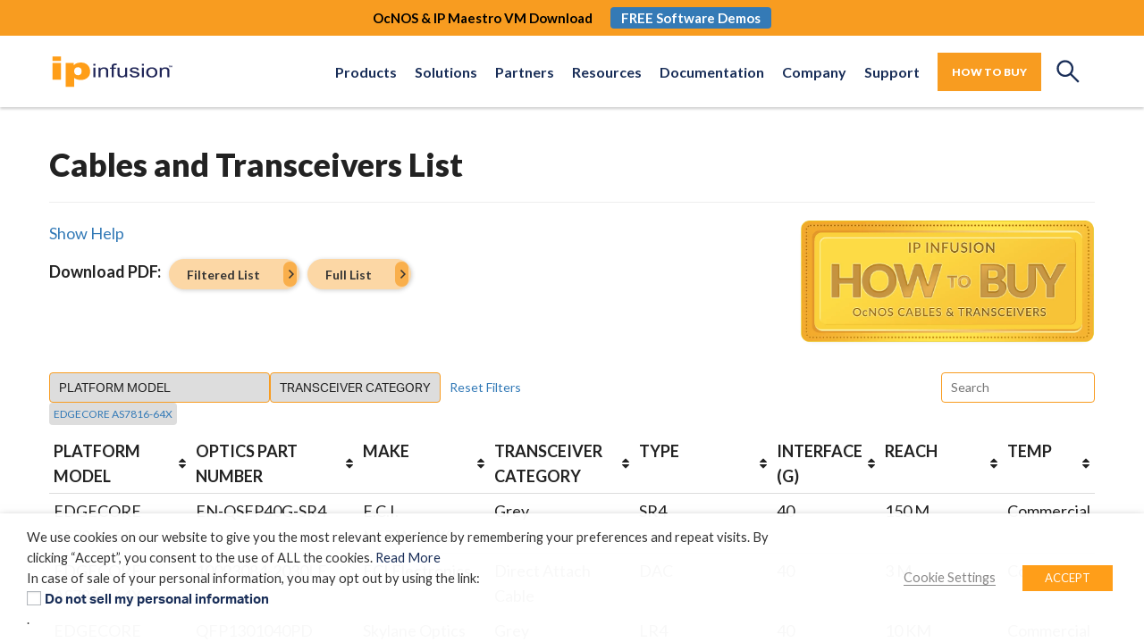

--- FILE ---
content_type: text/html; charset=UTF-8
request_url: https://www.ipinfusion.com/documentation/cables-and-transceivers/datatable/PLATFORM%20MODEL;EDGECORE%20AS7816-64X/
body_size: 59814
content:
<!DOCTYPE html>
<html lang="en">
<head>  
	<meta name="version" content="2.4" />
    <META HTTP-EQUIV="Content-type" CONTENT="text/html; charset=UTF-8">
    <meta name="SKYPE_TOOLBAR" content="SKYPE_TOOLBAR_PARSER_COMPATIBLE22" />
    <meta name="format-detection" content="telephone=no" />
    <meta name="viewport" content="width=device-width, initial-scale=1.0, user-scalable=no" />
    <title>Cables and Transceivers IP Infusion</title>
    <meta name="google-site-verification" content="4Z5e5PVqaSoTtlO24kyLD6IXfuEbK0ius_hnnpzTEpA" />
	<!-- Global site tag (gtag.js) - Google Analytics -->
	<script type="text/plain" data-cli-class="cli-blocker-script" data-cli-label="Google Tag Manager"  data-cli-script-type="analytics" data-cli-block="true" data-cli-block-if-ccpa-optout="false" data-cli-element-position="head" async src="https://www.googletagmanager.com/gtag/js?id=UA-144639687-1"></script>
	<script>
	  window.dataLayer = window.dataLayer || [];
	  function gtag(){dataLayer.push(arguments);}
	  gtag('js', new Date());

	  gtag('config', 'UA-144639687-1');
	</script>
	<!-- End Google Analytics -->
	<!-- Google Tag Manager -->
	<script type="text/plain" data-cli-class="cli-blocker-script" data-cli-label="Google Tag Manager"  data-cli-script-type="analytics" data-cli-block="true" data-cli-block-if-ccpa-optout="false" data-cli-element-position="head">(function(w,d,s,l,i){w[l]=w[l]||[];w[l].push({'gtm.start':
	new Date().getTime(),event:'gtm.js'});var f=d.getElementsByTagName(s)[0],
	j=d.createElement(s),dl=l!='dataLayer'?'&l='+l:'';j.async=true;j.src=
	'https://www.googletagmanager.com/gtm.js?id='+i+dl;f.parentNode.insertBefore(j,f);
	})(window,document,'script','dataLayer','GTM-WHGJMB5');</script>
	<!-- End Google Tag Manager -->

    <link rel="preconnect" href="https://fonts.googleapis.com">
    <link rel="preconnect" href="https://fonts.gstatic.com" crossorigin>
    <link href="https://fonts.googleapis.com/css2?family=Lato:wght@300;400;700;900&display=swap" rel="stylesheet">

	<script src="https://ajax.googleapis.com/ajax/libs/jquery/1.12.0/jquery.min.js"></script>
    <link href="https://www.ipinfusion.com/wp-content/themes/ip-infusion/css/bootstrap.css" rel="stylesheet" type="text/css"/>
    <link href="https://www.ipinfusion.com/wp-content/themes/ip-infusion/css/styles.css" rel="stylesheet" type="text/css"/>
    <link href="https://www.ipinfusion.com/wp-content/themes/ip-infusion/css/jquery.fancybox-home.css" rel="stylesheet" type="text/css"/>
    <!--favicon-->
    <link rel="shortcut icon" href="https://www.ipinfusion.com/wp-content/themes/ip-infusion/images/favicon.png"/>
    <link rel="apple-touch-icon" href="https://www.ipinfusion.com/wp-content/themes/ip-infusion/images/favicon.png"/>
    <link rel="shortcut icon" type="image/ico" href="https://www.ipinfusion.com/wp-content/themes/ip-infusion/images/favicon.png"/>
    <link rel="icon" href="https://www.ipinfusion.com/wp-content/themes/ip-infusion/images/favicon.png" type="image/ico"/>
    
    <meta name='robots' content='index, follow, max-image-preview:large, max-snippet:-1, max-video-preview:-1' />
	<style>img:is([sizes="auto" i], [sizes^="auto," i]) { contain-intrinsic-size: 3000px 1500px }</style>
	
	<!-- This site is optimized with the Yoast SEO plugin v26.4 - https://yoast.com/wordpress/plugins/seo/ -->
	<meta property="og:locale" content="en_US" />
	<meta property="og:type" content="article" />
	<meta property="og:title" content="Cables and Transceivers" />
	<meta property="og:description" content="&nbsp; Cables and Transceivers List How to use this page Narrow the list using filters for Platform Model or Transceiver Categories, then browse, search or filter further. Filters are dynamic with each use, and can be combined for more specific subsets of data. Use the Search box in the table to narrow down by specific [&hellip;]" />
	<meta property="og:url" content="https://www.ipinfusion.com/documentation/cables-and-transceivers/" />
	<meta property="og:site_name" content="IP Infusion" />
	<meta property="article:modified_time" content="2025-03-04T01:47:56+00:00" />
	<meta property="og:image" content="https://www.ipinfusion.com/wp-content/uploads/ip00-featured-cables-and-transceivers-list.jpg" />
	<meta property="og:image:width" content="1200" />
	<meta property="og:image:height" content="628" />
	<meta property="og:image:type" content="image/jpeg" />
	<meta name="twitter:card" content="summary_large_image" />
	<meta name="twitter:label1" content="Est. reading time" />
	<meta name="twitter:data1" content="2 minutes" />
	<script type="application/ld+json" class="yoast-schema-graph">{"@context":"https://schema.org","@graph":[{"@type":"WebPage","@id":"https://www.ipinfusion.com/documentation/cables-and-transceivers/","url":"https://www.ipinfusion.com/documentation/cables-and-transceivers/","name":"Cables and Transceivers","isPartOf":{"@id":"https://www.ipinfusion.com/#website"},"primaryImageOfPage":{"@id":"https://www.ipinfusion.com/documentation/cables-and-transceivers/#primaryimage"},"image":{"@id":"https://www.ipinfusion.com/documentation/cables-and-transceivers/#primaryimage"},"thumbnailUrl":"https://www.ipinfusion.com/wp-content/uploads/ip00-featured-cables-and-transceivers-list.jpg","datePublished":"2023-05-25T01:22:13+00:00","dateModified":"2025-03-04T01:47:56+00:00","breadcrumb":{"@id":"https://www.ipinfusion.com/documentation/cables-and-transceivers/#breadcrumb"},"inLanguage":"en-US","potentialAction":[{"@type":"ReadAction","target":["https://www.ipinfusion.com/documentation/cables-and-transceivers/"]}]},{"@type":"ImageObject","inLanguage":"en-US","@id":"https://www.ipinfusion.com/documentation/cables-and-transceivers/#primaryimage","url":"https://www.ipinfusion.com/wp-content/uploads/ip00-featured-cables-and-transceivers-list.jpg","contentUrl":"https://www.ipinfusion.com/wp-content/uploads/ip00-featured-cables-and-transceivers-list.jpg","width":1200,"height":628},{"@type":"BreadcrumbList","@id":"https://www.ipinfusion.com/documentation/cables-and-transceivers/#breadcrumb","itemListElement":[{"@type":"ListItem","position":1,"name":"Home","item":"https://www.ipinfusion.com/"},{"@type":"ListItem","position":2,"name":"Documentation","item":"https://www.ipinfusion.com/documentation/"},{"@type":"ListItem","position":3,"name":"Cables and Transceivers"}]},{"@type":"WebSite","@id":"https://www.ipinfusion.com/#website","url":"https://www.ipinfusion.com/","name":"IP Infusion","description":"Transform your network with our expertise in network disaggregation","potentialAction":[{"@type":"SearchAction","target":{"@type":"EntryPoint","urlTemplate":"https://www.ipinfusion.com/?s={search_term_string}"},"query-input":{"@type":"PropertyValueSpecification","valueRequired":true,"valueName":"search_term_string"}}],"inLanguage":"en-US"}]}</script>
	<!-- / Yoast SEO plugin. -->


<link rel='dns-prefetch' href='//vjs.zencdn.net' />
<link rel='dns-prefetch' href='//maxcdn.bootstrapcdn.com' />
<link rel='dns-prefetch' href='//unpkg.com' />
<link rel='dns-prefetch' href='//www.googletagmanager.com' />
<script type="text/javascript">
/* <![CDATA[ */
window._wpemojiSettings = {"baseUrl":"https:\/\/s.w.org\/images\/core\/emoji\/16.0.1\/72x72\/","ext":".png","svgUrl":"https:\/\/s.w.org\/images\/core\/emoji\/16.0.1\/svg\/","svgExt":".svg","source":{"concatemoji":"https:\/\/www.ipinfusion.com\/wp-includes\/js\/wp-emoji-release.min.js?ver=6.8.3"}};
/*! This file is auto-generated */
!function(s,n){var o,i,e;function c(e){try{var t={supportTests:e,timestamp:(new Date).valueOf()};sessionStorage.setItem(o,JSON.stringify(t))}catch(e){}}function p(e,t,n){e.clearRect(0,0,e.canvas.width,e.canvas.height),e.fillText(t,0,0);var t=new Uint32Array(e.getImageData(0,0,e.canvas.width,e.canvas.height).data),a=(e.clearRect(0,0,e.canvas.width,e.canvas.height),e.fillText(n,0,0),new Uint32Array(e.getImageData(0,0,e.canvas.width,e.canvas.height).data));return t.every(function(e,t){return e===a[t]})}function u(e,t){e.clearRect(0,0,e.canvas.width,e.canvas.height),e.fillText(t,0,0);for(var n=e.getImageData(16,16,1,1),a=0;a<n.data.length;a++)if(0!==n.data[a])return!1;return!0}function f(e,t,n,a){switch(t){case"flag":return n(e,"\ud83c\udff3\ufe0f\u200d\u26a7\ufe0f","\ud83c\udff3\ufe0f\u200b\u26a7\ufe0f")?!1:!n(e,"\ud83c\udde8\ud83c\uddf6","\ud83c\udde8\u200b\ud83c\uddf6")&&!n(e,"\ud83c\udff4\udb40\udc67\udb40\udc62\udb40\udc65\udb40\udc6e\udb40\udc67\udb40\udc7f","\ud83c\udff4\u200b\udb40\udc67\u200b\udb40\udc62\u200b\udb40\udc65\u200b\udb40\udc6e\u200b\udb40\udc67\u200b\udb40\udc7f");case"emoji":return!a(e,"\ud83e\udedf")}return!1}function g(e,t,n,a){var r="undefined"!=typeof WorkerGlobalScope&&self instanceof WorkerGlobalScope?new OffscreenCanvas(300,150):s.createElement("canvas"),o=r.getContext("2d",{willReadFrequently:!0}),i=(o.textBaseline="top",o.font="600 32px Arial",{});return e.forEach(function(e){i[e]=t(o,e,n,a)}),i}function t(e){var t=s.createElement("script");t.src=e,t.defer=!0,s.head.appendChild(t)}"undefined"!=typeof Promise&&(o="wpEmojiSettingsSupports",i=["flag","emoji"],n.supports={everything:!0,everythingExceptFlag:!0},e=new Promise(function(e){s.addEventListener("DOMContentLoaded",e,{once:!0})}),new Promise(function(t){var n=function(){try{var e=JSON.parse(sessionStorage.getItem(o));if("object"==typeof e&&"number"==typeof e.timestamp&&(new Date).valueOf()<e.timestamp+604800&&"object"==typeof e.supportTests)return e.supportTests}catch(e){}return null}();if(!n){if("undefined"!=typeof Worker&&"undefined"!=typeof OffscreenCanvas&&"undefined"!=typeof URL&&URL.createObjectURL&&"undefined"!=typeof Blob)try{var e="postMessage("+g.toString()+"("+[JSON.stringify(i),f.toString(),p.toString(),u.toString()].join(",")+"));",a=new Blob([e],{type:"text/javascript"}),r=new Worker(URL.createObjectURL(a),{name:"wpTestEmojiSupports"});return void(r.onmessage=function(e){c(n=e.data),r.terminate(),t(n)})}catch(e){}c(n=g(i,f,p,u))}t(n)}).then(function(e){for(var t in e)n.supports[t]=e[t],n.supports.everything=n.supports.everything&&n.supports[t],"flag"!==t&&(n.supports.everythingExceptFlag=n.supports.everythingExceptFlag&&n.supports[t]);n.supports.everythingExceptFlag=n.supports.everythingExceptFlag&&!n.supports.flag,n.DOMReady=!1,n.readyCallback=function(){n.DOMReady=!0}}).then(function(){return e}).then(function(){var e;n.supports.everything||(n.readyCallback(),(e=n.source||{}).concatemoji?t(e.concatemoji):e.wpemoji&&e.twemoji&&(t(e.twemoji),t(e.wpemoji)))}))}((window,document),window._wpemojiSettings);
/* ]]> */
</script>
<style id='wp-emoji-styles-inline-css' type='text/css'>

	img.wp-smiley, img.emoji {
		display: inline !important;
		border: none !important;
		box-shadow: none !important;
		height: 1em !important;
		width: 1em !important;
		margin: 0 0.07em !important;
		vertical-align: -0.1em !important;
		background: none !important;
		padding: 0 !important;
	}
</style>
<link rel='stylesheet' id='wp-block-library-css' href='https://www.ipinfusion.com/wp-includes/css/dist/block-library/style.min.css?ver=6.8.3' type='text/css' media='all' />
<style id='classic-theme-styles-inline-css' type='text/css'>
/*! This file is auto-generated */
.wp-block-button__link{color:#fff;background-color:#32373c;border-radius:9999px;box-shadow:none;text-decoration:none;padding:calc(.667em + 2px) calc(1.333em + 2px);font-size:1.125em}.wp-block-file__button{background:#32373c;color:#fff;text-decoration:none}
</style>
<style id='global-styles-inline-css' type='text/css'>
:root{--wp--preset--aspect-ratio--square: 1;--wp--preset--aspect-ratio--4-3: 4/3;--wp--preset--aspect-ratio--3-4: 3/4;--wp--preset--aspect-ratio--3-2: 3/2;--wp--preset--aspect-ratio--2-3: 2/3;--wp--preset--aspect-ratio--16-9: 16/9;--wp--preset--aspect-ratio--9-16: 9/16;--wp--preset--color--black: #000000;--wp--preset--color--cyan-bluish-gray: #abb8c3;--wp--preset--color--white: #ffffff;--wp--preset--color--pale-pink: #f78da7;--wp--preset--color--vivid-red: #cf2e2e;--wp--preset--color--luminous-vivid-orange: #ff6900;--wp--preset--color--luminous-vivid-amber: #fcb900;--wp--preset--color--light-green-cyan: #7bdcb5;--wp--preset--color--vivid-green-cyan: #00d084;--wp--preset--color--pale-cyan-blue: #8ed1fc;--wp--preset--color--vivid-cyan-blue: #0693e3;--wp--preset--color--vivid-purple: #9b51e0;--wp--preset--gradient--vivid-cyan-blue-to-vivid-purple: linear-gradient(135deg,rgba(6,147,227,1) 0%,rgb(155,81,224) 100%);--wp--preset--gradient--light-green-cyan-to-vivid-green-cyan: linear-gradient(135deg,rgb(122,220,180) 0%,rgb(0,208,130) 100%);--wp--preset--gradient--luminous-vivid-amber-to-luminous-vivid-orange: linear-gradient(135deg,rgba(252,185,0,1) 0%,rgba(255,105,0,1) 100%);--wp--preset--gradient--luminous-vivid-orange-to-vivid-red: linear-gradient(135deg,rgba(255,105,0,1) 0%,rgb(207,46,46) 100%);--wp--preset--gradient--very-light-gray-to-cyan-bluish-gray: linear-gradient(135deg,rgb(238,238,238) 0%,rgb(169,184,195) 100%);--wp--preset--gradient--cool-to-warm-spectrum: linear-gradient(135deg,rgb(74,234,220) 0%,rgb(151,120,209) 20%,rgb(207,42,186) 40%,rgb(238,44,130) 60%,rgb(251,105,98) 80%,rgb(254,248,76) 100%);--wp--preset--gradient--blush-light-purple: linear-gradient(135deg,rgb(255,206,236) 0%,rgb(152,150,240) 100%);--wp--preset--gradient--blush-bordeaux: linear-gradient(135deg,rgb(254,205,165) 0%,rgb(254,45,45) 50%,rgb(107,0,62) 100%);--wp--preset--gradient--luminous-dusk: linear-gradient(135deg,rgb(255,203,112) 0%,rgb(199,81,192) 50%,rgb(65,88,208) 100%);--wp--preset--gradient--pale-ocean: linear-gradient(135deg,rgb(255,245,203) 0%,rgb(182,227,212) 50%,rgb(51,167,181) 100%);--wp--preset--gradient--electric-grass: linear-gradient(135deg,rgb(202,248,128) 0%,rgb(113,206,126) 100%);--wp--preset--gradient--midnight: linear-gradient(135deg,rgb(2,3,129) 0%,rgb(40,116,252) 100%);--wp--preset--font-size--small: 13px;--wp--preset--font-size--medium: 20px;--wp--preset--font-size--large: 36px;--wp--preset--font-size--x-large: 42px;--wp--preset--spacing--20: 0.44rem;--wp--preset--spacing--30: 0.67rem;--wp--preset--spacing--40: 1rem;--wp--preset--spacing--50: 1.5rem;--wp--preset--spacing--60: 2.25rem;--wp--preset--spacing--70: 3.38rem;--wp--preset--spacing--80: 5.06rem;--wp--preset--shadow--natural: 6px 6px 9px rgba(0, 0, 0, 0.2);--wp--preset--shadow--deep: 12px 12px 50px rgba(0, 0, 0, 0.4);--wp--preset--shadow--sharp: 6px 6px 0px rgba(0, 0, 0, 0.2);--wp--preset--shadow--outlined: 6px 6px 0px -3px rgba(255, 255, 255, 1), 6px 6px rgba(0, 0, 0, 1);--wp--preset--shadow--crisp: 6px 6px 0px rgba(0, 0, 0, 1);}:where(.is-layout-flex){gap: 0.5em;}:where(.is-layout-grid){gap: 0.5em;}body .is-layout-flex{display: flex;}.is-layout-flex{flex-wrap: wrap;align-items: center;}.is-layout-flex > :is(*, div){margin: 0;}body .is-layout-grid{display: grid;}.is-layout-grid > :is(*, div){margin: 0;}:where(.wp-block-columns.is-layout-flex){gap: 2em;}:where(.wp-block-columns.is-layout-grid){gap: 2em;}:where(.wp-block-post-template.is-layout-flex){gap: 1.25em;}:where(.wp-block-post-template.is-layout-grid){gap: 1.25em;}.has-black-color{color: var(--wp--preset--color--black) !important;}.has-cyan-bluish-gray-color{color: var(--wp--preset--color--cyan-bluish-gray) !important;}.has-white-color{color: var(--wp--preset--color--white) !important;}.has-pale-pink-color{color: var(--wp--preset--color--pale-pink) !important;}.has-vivid-red-color{color: var(--wp--preset--color--vivid-red) !important;}.has-luminous-vivid-orange-color{color: var(--wp--preset--color--luminous-vivid-orange) !important;}.has-luminous-vivid-amber-color{color: var(--wp--preset--color--luminous-vivid-amber) !important;}.has-light-green-cyan-color{color: var(--wp--preset--color--light-green-cyan) !important;}.has-vivid-green-cyan-color{color: var(--wp--preset--color--vivid-green-cyan) !important;}.has-pale-cyan-blue-color{color: var(--wp--preset--color--pale-cyan-blue) !important;}.has-vivid-cyan-blue-color{color: var(--wp--preset--color--vivid-cyan-blue) !important;}.has-vivid-purple-color{color: var(--wp--preset--color--vivid-purple) !important;}.has-black-background-color{background-color: var(--wp--preset--color--black) !important;}.has-cyan-bluish-gray-background-color{background-color: var(--wp--preset--color--cyan-bluish-gray) !important;}.has-white-background-color{background-color: var(--wp--preset--color--white) !important;}.has-pale-pink-background-color{background-color: var(--wp--preset--color--pale-pink) !important;}.has-vivid-red-background-color{background-color: var(--wp--preset--color--vivid-red) !important;}.has-luminous-vivid-orange-background-color{background-color: var(--wp--preset--color--luminous-vivid-orange) !important;}.has-luminous-vivid-amber-background-color{background-color: var(--wp--preset--color--luminous-vivid-amber) !important;}.has-light-green-cyan-background-color{background-color: var(--wp--preset--color--light-green-cyan) !important;}.has-vivid-green-cyan-background-color{background-color: var(--wp--preset--color--vivid-green-cyan) !important;}.has-pale-cyan-blue-background-color{background-color: var(--wp--preset--color--pale-cyan-blue) !important;}.has-vivid-cyan-blue-background-color{background-color: var(--wp--preset--color--vivid-cyan-blue) !important;}.has-vivid-purple-background-color{background-color: var(--wp--preset--color--vivid-purple) !important;}.has-black-border-color{border-color: var(--wp--preset--color--black) !important;}.has-cyan-bluish-gray-border-color{border-color: var(--wp--preset--color--cyan-bluish-gray) !important;}.has-white-border-color{border-color: var(--wp--preset--color--white) !important;}.has-pale-pink-border-color{border-color: var(--wp--preset--color--pale-pink) !important;}.has-vivid-red-border-color{border-color: var(--wp--preset--color--vivid-red) !important;}.has-luminous-vivid-orange-border-color{border-color: var(--wp--preset--color--luminous-vivid-orange) !important;}.has-luminous-vivid-amber-border-color{border-color: var(--wp--preset--color--luminous-vivid-amber) !important;}.has-light-green-cyan-border-color{border-color: var(--wp--preset--color--light-green-cyan) !important;}.has-vivid-green-cyan-border-color{border-color: var(--wp--preset--color--vivid-green-cyan) !important;}.has-pale-cyan-blue-border-color{border-color: var(--wp--preset--color--pale-cyan-blue) !important;}.has-vivid-cyan-blue-border-color{border-color: var(--wp--preset--color--vivid-cyan-blue) !important;}.has-vivid-purple-border-color{border-color: var(--wp--preset--color--vivid-purple) !important;}.has-vivid-cyan-blue-to-vivid-purple-gradient-background{background: var(--wp--preset--gradient--vivid-cyan-blue-to-vivid-purple) !important;}.has-light-green-cyan-to-vivid-green-cyan-gradient-background{background: var(--wp--preset--gradient--light-green-cyan-to-vivid-green-cyan) !important;}.has-luminous-vivid-amber-to-luminous-vivid-orange-gradient-background{background: var(--wp--preset--gradient--luminous-vivid-amber-to-luminous-vivid-orange) !important;}.has-luminous-vivid-orange-to-vivid-red-gradient-background{background: var(--wp--preset--gradient--luminous-vivid-orange-to-vivid-red) !important;}.has-very-light-gray-to-cyan-bluish-gray-gradient-background{background: var(--wp--preset--gradient--very-light-gray-to-cyan-bluish-gray) !important;}.has-cool-to-warm-spectrum-gradient-background{background: var(--wp--preset--gradient--cool-to-warm-spectrum) !important;}.has-blush-light-purple-gradient-background{background: var(--wp--preset--gradient--blush-light-purple) !important;}.has-blush-bordeaux-gradient-background{background: var(--wp--preset--gradient--blush-bordeaux) !important;}.has-luminous-dusk-gradient-background{background: var(--wp--preset--gradient--luminous-dusk) !important;}.has-pale-ocean-gradient-background{background: var(--wp--preset--gradient--pale-ocean) !important;}.has-electric-grass-gradient-background{background: var(--wp--preset--gradient--electric-grass) !important;}.has-midnight-gradient-background{background: var(--wp--preset--gradient--midnight) !important;}.has-small-font-size{font-size: var(--wp--preset--font-size--small) !important;}.has-medium-font-size{font-size: var(--wp--preset--font-size--medium) !important;}.has-large-font-size{font-size: var(--wp--preset--font-size--large) !important;}.has-x-large-font-size{font-size: var(--wp--preset--font-size--x-large) !important;}
:where(.wp-block-post-template.is-layout-flex){gap: 1.25em;}:where(.wp-block-post-template.is-layout-grid){gap: 1.25em;}
:where(.wp-block-columns.is-layout-flex){gap: 2em;}:where(.wp-block-columns.is-layout-grid){gap: 2em;}
:root :where(.wp-block-pullquote){font-size: 1.5em;line-height: 1.6;}
</style>
<link rel='stylesheet' id='som_lost_password_style-css' href='https://www.ipinfusion.com/wp-content/plugins/frontend-reset-password/assets/css/password-lost.css?ver=6.8.3' type='text/css' media='all' />
<link rel='stylesheet' id='crp-main-front-style-css' href='https://www.ipinfusion.com/wp-content/plugins/grid-kit-premium/css/crp-main-front.css?ver=6.8.3' type='text/css' media='all' />
<link rel='stylesheet' id='crp-tc-buttons-css' href='https://www.ipinfusion.com/wp-content/plugins/grid-kit-premium/css/crp-tc-buttons.css?ver=6.8.3' type='text/css' media='all' />
<link rel='stylesheet' id='crp-font-awesome-css' href='https://www.ipinfusion.com/wp-content/plugins/grid-kit-premium/css/fontawesome/font-awesome.css?ver=6.8.3' type='text/css' media='all' />
<link rel='stylesheet' id='crp-preloader-css' href='https://www.ipinfusion.com/wp-content/plugins/grid-kit-premium/css/crp-preloader.css?ver=6.8.3' type='text/css' media='all' />
<link rel='stylesheet' id='crp-lg-css' href='https://www.ipinfusion.com/wp-content/plugins/grid-kit-premium/css/viewer/lightgallery/css/lightgallery.css?ver=6.8.3' type='text/css' media='all' />
<link rel='stylesheet' id='crp-lg-transitions-css' href='https://www.ipinfusion.com/wp-content/plugins/grid-kit-premium/css/viewer/lightgallery/css/lg-transitions.css?ver=6.8.3' type='text/css' media='all' />
<link rel='stylesheet' id='crp-zencdn-video-css' href='//vjs.zencdn.net/4.12/video-js.css?ver=6.8.3' type='text/css' media='all'  crossorigin="anonymous" integrity="sha256-92AygffyMeSiqu/bSuVAe0RjN3e67PQzCUsd+hRPjlo=" />
<link rel='stylesheet' id='crp-captions-css' href='https://www.ipinfusion.com/wp-content/plugins/grid-kit-premium/css/crp-captions.css?ver=6.8.3' type='text/css' media='all' />
<link rel='stylesheet' id='crp-tiled-layer-css' href='https://www.ipinfusion.com/wp-content/plugins/grid-kit-premium/css/crp-tiled-layer.css?ver=6.8.3' type='text/css' media='all' />
<link rel='stylesheet' id='crp-hover-css' href='https://www.ipinfusion.com/wp-content/plugins/grid-kit-premium/css/crp-hover.css?ver=6.8.3' type='text/css' media='all' />
<link rel='stylesheet' id='crp-filters-css' href='https://www.ipinfusion.com/wp-content/plugins/grid-kit-premium/css/crp-filters.css?ver=6.8.3' type='text/css' media='all' />
<link rel='stylesheet' id='crp-pages-css' href='https://www.ipinfusion.com/wp-content/plugins/grid-kit-premium/css/crp-pages.css?ver=6.8.3' type='text/css' media='all' />
<link rel='stylesheet' id='crp-owl-css' href='https://www.ipinfusion.com/wp-content/plugins/grid-kit-premium/css/viewer/owl-carousel/assets/owl.carousel.min.css?ver=6.8.3' type='text/css' media='all' />
<link rel='stylesheet' id='crp-owl-carousel-css' href='https://www.ipinfusion.com/wp-content/plugins/grid-kit-premium/css/viewer/owl-carousel/assets/owl.carousel.min.css?ver=6.8.3' type='text/css' media='all' />
<link rel='stylesheet' id='crp-owl-layout-css' href='https://www.ipinfusion.com/wp-content/plugins/grid-kit-premium/css/viewer/owl-carousel/layout.css?ver=6.8.3' type='text/css' media='all' />
<link rel='stylesheet' id='crp-owl-animate-css' href='https://www.ipinfusion.com/wp-content/plugins/grid-kit-premium/css/viewer/owl-carousel/animate.css?ver=6.8.3' type='text/css' media='all' />
<link rel='stylesheet' id='crp-dynamic-style-css' href='https://www.ipinfusion.com/wp-content/uploads/grid-kit/styles.css?ver=6.8.3' type='text/css' media='all' />
<link rel='stylesheet' id='cookie-law-info-css' href='https://www.ipinfusion.com/wp-content/plugins/webtoffee-gdpr-cookie-consent/public/css/cookie-law-info-public.css?ver=2.4.0' type='text/css' media='all' />
<link rel='stylesheet' id='cookie-law-info-gdpr-css' href='https://www.ipinfusion.com/wp-content/plugins/webtoffee-gdpr-cookie-consent/public/css/cookie-law-info-gdpr.css?ver=2.4.0' type='text/css' media='all' />
<style id='cookie-law-info-gdpr-inline-css' type='text/css'>
.cli-modal-content, .cli-tab-content { background-color: #ffffff; }.cli-privacy-content-text, .cli-modal .cli-modal-dialog, .cli-tab-container p, a.cli-privacy-readmore { color: #000000; }.cli-tab-header { background-color: #f2f2f2; }.cli-tab-header, .cli-tab-header a.cli-nav-link,span.cli-necessary-caption,.cli-switch .cli-slider:after { color: #000000; }.cli-switch .cli-slider:before { background-color: #ffffff; }.cli-switch input:checked + .cli-slider:before { background-color: #ffffff; }.cli-switch .cli-slider { background-color: #e3e1e8; }.cli-switch input:checked + .cli-slider { background-color: #28a745; }.cli-modal-close svg { fill: #000000; }.cli-tab-footer .wt-cli-privacy-accept-all-btn { background-color: #00acad; color: #ffffff}.cli-tab-footer .wt-cli-privacy-accept-btn { background-color: #00acad; color: #ffffff}.cli-tab-header a:before{ border-right: 1px solid #000000; border-bottom: 1px solid #000000; }
</style>
<link rel='stylesheet' id='wppopups-base-css' href='https://www.ipinfusion.com/wp-content/plugins/wp-popups-lite/src/assets/css/wppopups-base.css?ver=2.2.0.3' type='text/css' media='all' />
<link rel='stylesheet' id='style-css' href='https://www.ipinfusion.com/wp-content/themes/ip-infusion/style.css?ver=1.0.0' type='text/css' media='all' />
<link rel='stylesheet' id='custom-css' href='https://www.ipinfusion.com/wp-content/themes/ip-infusion/custom.css?ver=1689959229' type='text/css' media='all' />
<link rel='stylesheet' id='magnific-popup-css' href='https://www.ipinfusion.com/wp-content/themes/ip-infusion/vendor/magnific-popup/magnific-popup.css?ver=1.1.0' type='text/css' media='all' />
<link rel='stylesheet' id='icomoon-css' href='https://www.ipinfusion.com/wp-content/themes/ip-infusion/vendor/icomoon/style.css?ver=1756220999' type='text/css' media='all' />
<link rel='stylesheet' id='front-css' href='https://www.ipinfusion.com/wp-content/themes/ip-infusion/css/front.css?ver=1759164797' type='text/css' media='all' />
<link rel='stylesheet' id='leadfusion-css' href='https://www.ipinfusion.com/wp-content/themes/ip-infusion/css/leadfusion.css?ver=1754083842' type='text/css' media='all' />
<link rel='stylesheet' id='tablepress-default-css' href='https://www.ipinfusion.com/wp-content/tablepress-combined.min.css?ver=24' type='text/css' media='all' />
<link rel='stylesheet' id='tablepress-datatables-buttons-css' href='https://www.ipinfusion.com/wp-content/plugins/tablepress-premium/modules/css/build/datatables.buttons.css?ver=2.4.4' type='text/css' media='all' />
<link rel='stylesheet' id='tablepress-responsive-tables-css' href='https://www.ipinfusion.com/wp-content/plugins/tablepress-premium/modules/css/build/responsive-tables.css?ver=2.4.4' type='text/css' media='all' />
<link rel='stylesheet' id='tablepress-datatables-columnfilterwidgets-css' href='https://www.ipinfusion.com/wp-content/plugins/tablepress-premium/modules/css/build/datatables.columnfilterwidgets.css?ver=2.4.4' type='text/css' media='all' />
<link rel='stylesheet' id='tablepress-datatables-searchhighlight-css' href='https://www.ipinfusion.com/wp-content/plugins/tablepress-premium/modules/css/build/datatables.searchhighlight.css?ver=2.4.4' type='text/css' media='all' />
<link rel='stylesheet' id='tablepress-datatables-select-css' href='https://www.ipinfusion.com/wp-content/plugins/tablepress-premium/modules/css/build/datatables.select.css?ver=2.4.4' type='text/css' media='all' />
<link rel='stylesheet' id='tablepress-datatables-searchpanes-css' href='https://www.ipinfusion.com/wp-content/plugins/tablepress-premium/modules/css/build/datatables.searchpanes.css?ver=2.4.4' type='text/css' media='all' />
<script type="text/javascript" id="jquery-core-js-extra">
/* <![CDATA[ */
var admin_ajax = {"url":"https:\/\/www.ipinfusion.com\/wp-admin\/admin-ajax.php"};
/* ]]> */
</script>
<script type="text/javascript" src="https://www.ipinfusion.com/wp-includes/js/jquery/jquery.min.js?ver=3.7.1" id="jquery-core-js"></script>
<script type="text/javascript" src="https://www.ipinfusion.com/wp-includes/js/jquery/jquery-migrate.min.js?ver=3.4.1" id="jquery-migrate-js"></script>
<script type="text/javascript" src="https://www.ipinfusion.com/wp-content/plugins/grid-kit-premium/js/gkit-winready.js?ver=6.8.3" id="gkit-winready-js-js"></script>
<script type="text/javascript" src="https://www.ipinfusion.com/wp-content/plugins/grid-kit-premium/js/gkit-pkg.js?ver=6.8.3" id="gkit-pkg-js-js"></script>
<script type="text/javascript" src="https://www.ipinfusion.com/wp-content/plugins/grid-kit-premium/js/crp-helper.js?ver=6.8.3" id="crp-helper-js-js"></script>
<script type="text/javascript" id="cookie-law-info-js-extra">
/* <![CDATA[ */
var Cli_Data = {"nn_cookie_ids":["_gat","__utmb","__utmz","__utmc","__utma","li_gc","bscookie","lidc","bcookie","_gat_gtag_UA_144639687_1","_gid","_ga_VZ8HYV5ELY","__utmt_sfga","AnalyticsSyncHistory","vuid","pardot","CONSENT","visitorId","__cf_bm","UserMatchHistory","lang","_ga","yt-remote-connected-devices","yt-remote-device-id","DEVICE_INFO","visitor_id900271-hash","AWSALBAPP-0","AWSALBAPP-1","AWSALBAPP-2","AWSALBAPP-3","guestidc","lpv900271","CookieLawInfoConsent","wordpress_test_cookie","JSESSIONID","_fbp","YSC","VISITOR_INFO1_LIVE","_cfuvid","visitor_id900271","ln_or"],"non_necessary_cookies":{"necessary":["CookieLawInfoConsent","cookielawinfo-checkbox-advertisement","wordpress_test_cookie","JSESSIONID"],"functional":["bcookie","lidc","bscookie","li_gc","visitorId","__cf_bm","UserMatchHistory","lang"],"performance":["__utma","__utmc","__utmz","__utmb","_gat"],"analytics":["_ga","_gid","_gat_gtag_UA_144639687_1","_ga_VZ8HYV5ELY","__utmt_sfga","AnalyticsSyncHistory","vuid","pardot","CONSENT"],"advertisement":["yt-remote-device-id","yt-remote-connected-devices","_fbp","YSC","VISITOR_INFO1_LIVE"],"others":["visitor_id900271-hash","AWSALBAPP-0","AWSALBAPP-1","AWSALBAPP-2","AWSALBAPP-3","guestidc","lpv900271","DEVICE_INFO","_cfuvid","ln_or","visitor_id900271"]},"cookielist":{"necessary":{"id":127,"status":true,"priority":0,"title":"Necessary","strict":true,"default_state":false,"ccpa_optout":false,"loadonstart":false},"functional":{"id":128,"status":true,"priority":5,"title":"Functional","strict":false,"default_state":false,"ccpa_optout":false,"loadonstart":false},"performance":{"id":129,"status":true,"priority":4,"title":"Performance","strict":false,"default_state":false,"ccpa_optout":false,"loadonstart":false},"analytics":{"id":130,"status":true,"priority":3,"title":"Analytics","strict":false,"default_state":false,"ccpa_optout":false,"loadonstart":false},"advertisement":{"id":131,"status":true,"priority":2,"title":"Advertisement","strict":false,"default_state":false,"ccpa_optout":false,"loadonstart":false},"others":{"id":132,"status":true,"priority":1,"title":"Others","strict":false,"default_state":false,"ccpa_optout":false,"loadonstart":false}},"ajax_url":"https:\/\/www.ipinfusion.com\/wp-admin\/admin-ajax.php","current_lang":"en","security":"7ed61bcfdb","eu_countries":["GB"],"geoIP":"disabled","use_custom_geolocation_api":"","custom_geolocation_api":"https:\/\/geoip.cookieyes.com\/geoip\/checker\/result.php","consentVersion":"1","strictlyEnabled":["necessary","obligatoire"],"cookieDomain":"","privacy_length":"250","ccpaEnabled":"1","ccpaRegionBased":"","ccpaBarEnabled":"1","ccpaType":"ccpa_gdpr","triggerDomRefresh":"","secure_cookies":""};
var log_object = {"ajax_url":"https:\/\/www.ipinfusion.com\/wp-admin\/admin-ajax.php"};
/* ]]> */
</script>
<script type="text/javascript" src="https://www.ipinfusion.com/wp-content/plugins/webtoffee-gdpr-cookie-consent/public/js/cookie-law-info-public.js?ver=2.4.0" id="cookie-law-info-js"></script>
<script type="text/javascript" id="cookie-law-info-ccpa-js-extra">
/* <![CDATA[ */
var ccpa_data = {"opt_out_prompt":"Do you really wish to opt out?","opt_out_confirm":"Confirm","opt_out_cancel":"Cancel"};
/* ]]> */
</script>
<script type="text/javascript" src="https://www.ipinfusion.com/wp-content/plugins/webtoffee-gdpr-cookie-consent/admin/modules/ccpa/assets/js/cookie-law-info-ccpa.js?ver=2.4.0" id="cookie-law-info-ccpa-js"></script>
<link rel="https://api.w.org/" href="https://www.ipinfusion.com/ipi-json/" /><link rel="alternate" title="JSON" type="application/json" href="https://www.ipinfusion.com/ipi-json/wp/v2/pages/36794" /><link rel="EditURI" type="application/rsd+xml" title="RSD" href="https://www.ipinfusion.com/xmlrpc.php?rsd" />
<link rel='shortlink' href='https://www.ipinfusion.com/?p=36794' />
<link rel="alternate" title="oEmbed (JSON)" type="application/json+oembed" href="https://www.ipinfusion.com/ipi-json/oembed/1.0/embed?url=https%3A%2F%2Fwww.ipinfusion.com%2Fdocumentation%2Fcables-and-transceivers%2F" />
<link rel="alternate" title="oEmbed (XML)" type="text/xml+oembed" href="https://www.ipinfusion.com/ipi-json/oembed/1.0/embed?url=https%3A%2F%2Fwww.ipinfusion.com%2Fdocumentation%2Fcables-and-transceivers%2F&#038;format=xml" />
<meta name="generator" content="Site Kit by Google 1.166.0" /><!-- Stream WordPress user activity plugin v4.1.1 -->
<style type="text/css">.recentcomments a{display:inline !important;padding:0 !important;margin:0 !important;}</style>
<!-- Google Tag Manager snippet added by Site Kit -->
<script type="text/plain" data-cli-class="cli-blocker-script" data-cli-label="Google Tag Manager"  data-cli-script-type="analytics" data-cli-block="true" data-cli-block-if-ccpa-optout="false" data-cli-element-position="head">
/* <![CDATA[ */

			( function( w, d, s, l, i ) {
				w[l] = w[l] || [];
				w[l].push( {'gtm.start': new Date().getTime(), event: 'gtm.js'} );
				var f = d.getElementsByTagName( s )[0],
					j = d.createElement( s ), dl = l != 'dataLayer' ? '&l=' + l : '';
				j.async = true;
				j.src = 'https://www.googletagmanager.com/gtm.js?id=' + i + dl;
				f.parentNode.insertBefore( j, f );
			} )( window, document, 'script', 'dataLayer', 'GTM-WHGJMB5' );
			
/* ]]> */
</script>

<!-- End Google Tag Manager snippet added by Site Kit -->
		<style type="text/css" id="wp-custom-css">
			/* =================================================================== */
/* ===== CUSTOMER CSS WITH ICON STYLES ADDED ========================= */
/* =================================================================== */

#main.site-main {
    margin-top: 0 !important;
    padding-top: 0 !important;
}

main#main .featured-content.section:first-of-type {
    margin-top: 0 !important;
    padding-top: 0 !important;
}

.section {
    margin-top: 0 !important;
}

.section__content {
    margin-top: 0 !important;
    padding-top: 0 !important;
}

.landing-page-custom .download-form {
    background: #2d2fc8;
    color: #fff;
}

.landing-page-custom .form-left-content h2.title {
    color: #fff;
    font-weight: 400;
    font-size: 30px;
    line-height: 45px;
    text-transform: uppercase;
    margin: 15px 0;
}

.landing-page-custom .description p:nth-child(1) {
    font-size: 15px;
    width: 353px;
    display: flex;
    flex-wrap: wrap;
    float: left;
    line-height: 27px;
}

.landing-page-custom .cu-lnd-img {
    display: inline-block;
    width: auto;
    margin: 55px 80px 0 0px;
    float: right;
}

.landing-page-custom .form-left-content ul {
    line-height: 28px;
    float: left;
    width: 330px;
}

.landing-page-custom .cu-lnd-img img {
    width: 160px;
}

.landing-page-custom .description p {
    float: left;
    width: 330px;
}

.landing-page-custom .col-sm-4.col-md-4.col-lg-4 h4.frm-head-land {
    color: #fff;
    letter-spacing: 4px;
    font-weight: 500;
    line-height: 32px;
    padding-bottom: 0px;
    padding-top: 15px;
}

.landing-page-custom .col-sm-4.col-md-4.col-lg-4 label {
    color: #fff;
    font-size: 13px;
    text-transform: unset;
    margin: 5px 0 0 0;
    line-height: 30px;
}

.landing-page-custom .col-sm-4.col-md-4.col-lg-4 input[type="text"],
.landing-page-custom .col-sm-4.col-md-4.col-lg-4 input[type="email"] {
    border-radius: 15px;
}

.landing-page-custom .col-sm-4.col-md-4.col-lg-4 input[type="submit"] {
    border-radius: 40px;
    margin: 15px 0 0 0;
    padding: 10px 45px;
}

.download-form-wrapper .download-form .form-row input[type="email"] {
    font-weight: 400;
    font-size: 14px;
    color: #000;
    margin: 0;
    border: 1px solid #e3e3e3;
    width: 100%;
    display: block;
    padding-top: 10px;
    padding-bottom: 10px;
    padding-left: 15px;
    padding-right: 20px;
    margin-bottom: 0;
    outline: none !important;
    -moz-border-radius: 5px;
    -webkit-border-radius: 5px;
    border-radius: 5px;
}

.landing-page-custom .description {
    float: left;
    width: auto;
}

.landing-page-custom .col-sm-4.col-md-4.col-lg-4 label span {
    line-height: 15px;
}

.partner-mid-section a .partner-box p {
    text-align: justify;
}

.withthumnail .post_thumbnail {
    width: 100%;
    padding-top: 60%;
    margin-bottom: 10px;
}

.resources-blog-mid-section.withthumnail .all-blog-post-wrapper .blog-post-row {
    display: flex;
    flex-wrap: wrap;
}

.withthumnail .postContent {
    height: 100%;
    border: 1px solid #ccc;
}

.withthumnail .postDetails {
    padding: 10px 10px 30px 10px;
}

.withthumnail .postDetails .link {
    bottom: 10px;
    position: absolute;
}

body.postid-34927 .blog-detail-content-section {
    display: flex;
    flex-direction: column;
}

body.postid-34927 .social-share-row {
    margin-top: 60px;
    order: 999;
}

body.postid-34927 .social-media-box {
    height: auto !important;
    padding: 8px 30px !important;
}

.page-id-33536 .zebos-banner-row {
    background-color: #192e58;
}

.resource-card {
    background-color: #ffffff;
    border-radius: 10px;
    box-shadow: 0 3px 20px rgba(0, 0, 0, 0.08);
    border: 1px solid #e0e0e0;
    transition: transform 0.3s ease, box-shadow 0.3s ease;
    display: flex;
    flex-direction: column;
    justify-content: space-between;
}

.resource-card:hover {
    transform: translateY(-5px);
    box-shadow: 0 8px 20px rgba(0, 0, 0, 0.12);
}

.card-content {
    padding: 25px;
    display: flex;
    flex-direction: column;
    flex-grow: 1;
}

.card-body {
    flex-grow: 1;
}

.card-footer {
    margin-top: 1.5rem;
}

.card-tags {
    display: flex;
    flex-wrap: wrap;
    gap: 0.5rem;
    margin-bottom: 1rem;
}

.card-tags span {
    display: inline-block;
    background-color: #f0f0f0;
    color: #555;
    font-size: 0.7em;
    font-weight: 500;
    padding: 0.25rem 0.6rem;
    border-radius: 5px;
    white-space: nowrap;
}

.card-button {
    display: inline-block;
    width: 100%;
    text-align: center;
    padding: 0.6rem 1.2rem;
    background-color: #f39c12;
    color: #ffffff;
    border-radius: 8px;
    font-weight: 600;
    text-decoration: none;
    transition: background-color 0.3s ease, transform 0.2s ease;
    font-size: 0.8em;
}

.card-button:hover {
    background-color: #e68a00;
    transform: scale(1.02);
}


/* =================================================================== */
/* ===== NEW REUSABLE COMPONENTS ===================================== */
/* =================================================================== */

/* This is the main container for the section */
.content-plus-grid-section {
    padding: 2rem 1rem;
    max-width: 1400px;
    margin: 0 auto;
}

/* This is the flexbox container for the intro text and image */
.intro-flex {
    display: flex;
    flex-wrap: wrap;
    align-items: center;
    justify-content: center;
    gap: 2rem;
    margin-bottom: 2.5rem;
}

/* This is the text block for the introduction */
.intro-text {
    flex: 1 1 400px;
    font-size: 0.8em;
    text-align: left;
    line-height: 1.6;
}

/* This is the image container for the introduction */
.intro-image {
    flex: 1 1 400px;
    min-width: 300px;
    border-radius: 1.5rem;
    box-shadow: 0 4px 6px -1px rgba(0, 0, 0, 0.1), 0 2px 4px -1px rgba(0, 0, 0, 0.06);
    border: 1px solid #e5e7eb;
    overflow: hidden;
}

.intro-image img {
    width: 100%;
    height: auto;
    display: block;
}

/* --- ADDED: 2 Card Grid --- */
.grid-2-cards {
    display: grid;
    grid-template-columns: repeat(2, 1fr);
    gap: 20px;
    max-width: 1400px;
    margin: 0 auto;
    padding: 1rem;
}

.grid-3-cards {
    display: grid;
    grid-template-columns: repeat(3, 1fr);
    gap: 20px;
    max-width: 1400px;
    margin: 0 auto;
    padding: 1rem;
}

.grid-4-cards {
    display: grid;
    grid-template-columns: repeat(4, 1fr);
    gap: 20px;
    max-width: 1400px;
    margin: 0 auto;
    padding: 1rem;
}


/* =================================================================== */
/* ===== REUSABLE FEATURES GRID SECTION ============================== */
/* =================================================================== */

.features-section-container {
    padding: 2rem 1rem;
}

.features-intro {
    text-align: center;
    margin-bottom: 2.5rem;
    font-weight: 500;
    font-size: 0.8em;
    max-width: 800px;
    margin-left: auto;
    margin-right: auto;
    line-height: 1.6;
}

.feature-card {
    background-color: #ffffff;
    padding: 25px;
    border-radius: 15px;
    box-shadow: 0 5px 15px rgba(0,0,0,0.08);
    border: 1px solid #e0e0e0;
    display: flex;
    flex-direction: column;
}

.feature-icon {
    font-size: 5rem;
    color: #CCDBE6;
    text-align: center;
    margin-bottom: 2rem;
}

.feature-title {
    font-size: 0.9em;
    color: #192e58;
    margin-top: 0;
    margin-bottom: 15px;
    font-weight: bold;
    text-align: center;
}

.feature-description {
    font-size: 0.8em;
    color: #2c2c3a;
    line-height: 1.5;
    text-align: center;
    flex-grow: 1;
}

.features-cta-container {
    text-align: center;
    margin-top: 2.5rem;
}


/* =================================================================== */
/* ===== RESPONSIVE BEHAVIOR ========================================= */
/* =================================================================== */

@media (max-width: 992px) {
    .grid-4-cards {
        grid-template-columns: repeat(2, 1fr);
    }
}

@media (max-width: 768px) {
    .intro-text {
        text-align: center;
    }
    /* UPDATED: Added .grid-2-cards so it stacks on mobile */
    .grid-2-cards,
    .grid-3-cards,
    .grid-4-cards {
        grid-template-columns: 1fr;
    }
}

/* =================================================================== */
/* ===== OTHER SECTIONS ============================================== */
/* =================================================================== */

.custom-hero-banner {
    background: linear-gradient(135deg, #192E58 0%, #192E58 100%);
    color: #ffffff;
    padding: 8rem 2rem;
    text-align: center;
    border-bottom-left-radius: 2rem;
    border-bottom-right-radius: 2rem;
    box-shadow: 0 10px 20px rgba(0, 0, 0, 0.2);
    position: relative;
    overflow: hidden;
    margin-left: calc(-50vw + 50%);
    margin-right: calc(-50vw + 50%);
}

.custom-hero-banner .hero-content {
    margin: 0 auto;
    max-width: 1200px;
    position: relative;
    z-index: 10;
}

.custom-hero-banner .hero-title-group {
    display: flex;
    align-items: center;
    justify-content: center;
    margin-bottom: 1.5rem;
    flex-wrap: wrap;
}

.custom-hero-banner .hero-logo {
    height: 45px;
    margin-right: 20px;
    transform: translateY(8px);
}

.custom-hero-banner .hero-title {
    font-size: 4.5rem;
    font-weight: 800;
    line-height: 1.2;
    text-shadow: 0 2px 4px rgba(0, 0, 0, 0.3);
    margin: 0;
}

.custom-hero-banner .hero-subtitle {
    font-size: 1.8rem;
    font-weight: 400;
    opacity: 0.9;
    margin: 0 auto 1.5rem;
    max-width: 800px;
    margin-bottom: 3.2rem;
}

@media (max-width: 768px) {
    .custom-hero-banner {
        padding: 4rem 1rem;
    }
    .custom-hero-banner .hero-title-group {
        flex-direction: column;
        margin-bottom: 1.5rem;
    }
    .custom-hero-banner .hero-logo {
        height: 40px;
        margin-right: 0;
        margin-bottom: 1rem;
        transform: translateY(0);
    }
    .custom-hero-banner .hero-title {
        font-size: 3.5rem;
        font-weight: 700;
    }
    .custom-hero-banner .hero-subtitle {
        font-size: 1.5rem;
    }
}

@media (max-width: 480px) {
    .custom-hero-banner {
        padding: 3rem 1rem;
    }
    .custom-hero-banner .hero-title {
        font-size: 2.8rem;
    }
    .custom-hero-banner .hero-logo {
        height: 35px;
    }
    .custom-hero-banner .hero-subtitle {
        font-size: 1.25rem;
    }
}

.resources-container {
    max-width: 1400px;
    margin: 0 auto;
    padding: 3rem 0;
}

.resources-section-title {
    color: #192e58;
    margin-top: 2rem;
    margin-bottom: 1.2rem;
    font-size: 0.9em;
    padding-left: 1rem;
    padding-right: 1rem;
}

.horizontal-scroll-wrapper {
    display: grid;
    grid-template-columns: 1fr;
    gap: 20px;
    margin-bottom: 2rem;
    padding: 10px 1rem;
    overflow-x: hidden;
}

.resources-container .resource-card .card-logo {
    display: block;
    max-width: 85px !important;
    height: auto;
    margin: 0 auto 1rem auto;
}

.card-title {
    font-size: 0.9em;
    color: #192e58;
    margin-bottom: 0.8rem;
    text-align: left;
}

.card-description {
    color: #2c2c3a;
    line-height: 1.5;
    text-align: left;
    font-size: 0.8em;
}

.horizontal-scroll-wrapper .card-button {
    background-color: #192e58 !important;
    color: #ffffff !important;
}

.horizontal-scroll-wrapper .card-button:hover {
    background-color: #2c3e6b !important;
}

@media (min-width: 769px) {
    .horizontal-scroll-wrapper {
        display: flex;
        overflow-x: auto;
        scroll-snap-type: x mandatory;
        -webkit-overflow-scrolling: touch;
        gap: 20px;
        padding-bottom: 1.5rem;
        padding-left: 1rem;
        padding-right: 1rem;
    }

    .horizontal-scroll-wrapper .resource-card {
        flex: 0 0 auto;
        width: 300px;
        scroll-snap-align: start;
    }

    @media (hover: hover) and (pointer: fine) {
        .horizontal-scroll-wrapper {
            scrollbar-width: thin;
            scrollbar-color: #c1c1c1 #f1f1f1;
        }
        .horizontal-scroll-wrapper::-webkit-scrollbar {
            display: block;
            height: 8px;
        }
        .horizontal-scroll-wrapper::-webkit-scrollbar-track {
            background: #f1f1f1;
        }
        .horizontal-scroll-wrapper::-webkit-scrollbar-thumb {
            background-color: #c1c1c1;
            border-radius: 4px;
            border: 2px solid #f1f1f1;
        }
        .horizontal-scroll-wrapper::-webkit-scrollbar-thumb:hover {
            background-color: #a8a8a8;
        }
    }
}

/* =================================================================== */
/* ===== NEW: HERO BANNER ENTRY ANIMATION ============================ */
/* =================================================================== */

@keyframes fadeInSlideUp {
    from {
        opacity: 0;
        transform: translateY(15px);
    }
    to {
        opacity: 1;
        transform: translateY(0);
    }
}

.custom-hero-banner .hero-content > * {
    opacity: 0;
    animation: fadeInSlideUp 0.8s ease-out forwards;
}

.custom-hero-banner .hero-title-group {
    animation-delay: 0.2s;
}

.custom-hero-banner .hero-subtitle {
    animation-delay: 0.4s;
}

/* =================================================================== */
/* ===== NEW: CONTACT FORM SECTION =================================== */
/* =================================================================== */

.contact-form-section {
    max-width: 800px;
    margin: 1rem auto;
    text-align: center;
    padding: 0 1rem;
}

.contact-intro-text {
    font-size: 1.6rem;
    line-height: 1.6;
    color: #333;
    margin-bottom: 2.5rem;
}

.contact-iframe {
    width: 100%;
    max-width: 800px;
    height: 450px;
    border-radius: 10px;
}

/* =================================================================== */
/* ===== RESPONSIVE TABLE (ULTRA-RELIABLE STACKED METHOD) ============ */
/* =================================================================== */

.responsive-label {
    display: none;
}

@media screen and (max-width: 768px) {
    /* Hide the original table header */
    body .responsive-table thead {
        display: none !important;
    }

    /* Make rows behave like cards */
    body .responsive-table tr {
        display: block !important;
        width: 100% !important;
        margin-bottom: 1.5rem !important;
        border: 1px solid #e0e0e0 !important;
        border-radius: 8px !important;
        box-shadow: 0 2px 8px rgba(0, 0, 0, 0.08) !important;
        background-color: #ffffff !important;
    }

    /* Make cells stack */
    body .responsive-table td {
        display: block !important;
        width: 100% !important;
        padding: 1rem 1.25rem !important;
        border-bottom: 1px solid #f0f0f0 !important;
        text-align: left !important;
    }

    /* Remove bottom border from the last cell in a card */
    body .responsive-table tr td:last-child {
        border-bottom: none !important;
    }

    /* Reveal the label and make it a block element */
    body .responsive-table .responsive-label {
        display: block !important;
        font-weight: 500 !important;
        font-size: 0.8em !important;
        color: #555 !important;
        text-transform: uppercase;
        letter-spacing: 0.5px;
        margin-bottom: 0.25rem !important;
    }
}

/* =================================================================== */
/* ===== HIDE TABLE COLUMNS ON MOBILE ================================ */
/* =================================================================== */

@media screen and (max-width: 768px) {
    .table-scroll-wrapper .responsive-table .hide-on-mobile-col {
        display: none !important;
    }
}

/* =================================================================== */
/* ===== TWO-COLUMN LAYOUT (IMAGE + FEATURES) ======================== */
/* =================================================================== */

.image-with-features-container {
    display: flex;
    align-items: flex-start;
    gap: 40px;
    max-width: 1200px;
    margin: 2rem auto;
    padding: 0 15px;
}

.image-column {
    flex: 1 1 90%;
    min-width: 300px;
}

.image-column img {
    width: 100%;
    height: auto;
    display: block;
    border-radius: 10px;
}

.features-column {
    flex: 1 1 55%;
}

.features-column .accordion-container {
    margin: 0;
    max-width: 100%;
}

@media (max-width: 768px) {
    .image-with-features-container {
        flex-direction: column;
    }
}

/* =================================================================== */
/* ===== FINAL: ACCORDION STYLES (FLEXBOX VERSION) =================== */
/* =================================================================== */

.accordion-container {
    display: flex;
    flex-wrap: wrap;
    gap: 8px;
    align-items: flex-start;
}

.accordion-item {
    background-color: #ffffff;
    border: 1px solid #e0e0e0;
    border-radius: 10px;
    box-shadow: 0 2px 8px rgba(0,0,0,0.05);
    transition: all 0.4s ease-in-out;
}

.accordion-item:not([open]):hover {
    border-color: #192e58;
    box-shadow: 0 4px 12px rgba(0,0,0,0.1);
    transform: translateY(-3px);
}

.accordion-item[open] {
    flex-basis: 100%;
    border-color: #e0e0e0;
}

.accordion-summary {
    position: relative;
    display: flex;
    justify-content: space-between;
    align-items: center;
    padding: 15px 40px 1px 20px;
    cursor: pointer;
    font-weight: 500;
    color: #192e58;
    list-style: none;
    outline: none;
    transition: background-color 0.2s ease;
}

.accordion-summary::-webkit-details-marker {
    display: none;
}

.accordion-summary::after {
    content: '';
    position: absolute;
    right: 20px;
    top: 50%;
    width: 8px;
    height: 8px;
    border-bottom: 2px solid #192e58;
    border-right: 2px solid #192e58;
    transform: translateY(-50%) rotate(45deg); /* Points down */
    transition: transform 0.3s ease-in-out;
}

.accordion-item[open] > .accordion-summary {
    background-color: #f8f9fa;
    border-bottom: 1px solid #e0e0e0;
    border-bottom-left-radius: 0;
    border-bottom-right-radius: 0;
}

.accordion-item[open] > .accordion-summary::after {
    transform: translateY(-50%) rotate(-135deg); /* Points up */
}

.accordion-title {
    margin: 0;
    font-size: 0.7em;
    font-weight: bold;
    color: #192e58;
}

.accordion-content {
    padding: 20px 25px;
    font-size: 0.7em;
    line-height: 1.6;
    color: #2c2c3a;
}

.accordion-content ul {
    padding-left: 20px;
    margin-top: 0;
    margin-bottom: 0;
}

.accordion-content ul li {
    margin-bottom: 10px;
}

.accordion-content ul li:last-child {
    margin-bottom: 0;
}
/* =================================================================== */
/* ===== FAQ SECTION STYLES (OCNOS BRANDED)
========================== */
/* =================================================================== */

.ocnos-faq-container {
    max-width: 1000px;
    margin: 60px auto;
    font-family: sans-serif;
    padding: 0 15px; /* Added padding for mobile safety */
}

/* The Row Container */
.ocnos-faq-item {
    border-bottom: 1px solid #e0e0e0;
    margin-bottom: 0;
}

/* The Question (Clickable Header) */
.ocnos-faq-item summary {
    list-style: none; /* Hides default triangle */
    display: flex;
    justify-content: space-between; /* Pushes text left, icon right */
    align-items: center;
    padding: 25px 0;
    cursor: pointer;
    font-weight: 600;
    font-size: 18px;
    color: #192e58; /* Corporate Blue */
    transition: color 0.2s ease;
    outline: none; /* Removes outline on click */
}

/* Hides webkit default markers */
.ocnos-faq-item summary::-webkit-details-marker {
    display: none;
}

/* The Plus Icon (+) */
.ocnos-faq-item summary::after {
    content: '+';
    font-size: 24px;
    font-weight: 400;
    color: #e67e22; /* Orange Accent */
    margin-left: 20px;
    line-height: 1;
    transition: transform 0.2s ease; /* Smooth rotation/change */
}

/* The Minus Icon (-) when open */
.ocnos-faq-item[open] summary::after {
    content: '\2212'; /* HTML Entity for minus sign */
    color: #192e58; /* Change color to blue when open */
}

/* Hover State */
.ocnos-faq-item summary:hover {
    color: #e67e22;
}

/* The Answer (Hidden Content) */
.ocnos-faq-answer {
    color: #555;
    line-height: 1.6;
    font-size: 16px;
    padding-bottom: 25px;
    padding-right: 40px; /* Prevent text from hitting the icon area */
    margin: 0;
    animation: fadeIn 0.3s ease-in-out; /* Smooth fade in for answer */
}

/* Simple fade animation for answer */
@keyframes fadeIn {
    from { opacity: 0; transform: translateY(-5px); }
    to { opacity: 1; transform: translateY(0); }
}

/* Mobile Adjustments for FAQ */
@media (max-width: 768px) {
    .ocnos-faq-item summary {
        font-size: 16px; /* Slightly smaller text on mobile */
        padding: 20px 0;
    }
    .ocnos-faq-answer {
        font-size: 14px;
        padding-right: 0;
    }
}		</style>
		   
	    <meta property="og:image" content="https://www.ipinfusion.com/wp-content/uploads/ip00-featured-cables-and-transceivers-list.jpg" />

	<script src="https://cdn.jsdelivr.net/npm/jquery-validation@1.19.0/dist/jquery.validate.min.js" type="text/javascript"></script>

   <style>
   #index-slider-wrapper {
        margin-top: 98px;
        position: relative;
    }
    @media (min-width: 768px) and (max-width: 1024px) and (orientation: portrait){
        #index-slider-wrapper {
            margin-top: 50px;
            position: relative;
        }
    }
   #navbar .nav-left, #navbar .nav-right{
    	width:auto !important;
    }
    @media (max-width: 1320px){
        .navigation .navigation-row .nav-left {
            padding-left: 0px;
        }
        .navigation .navigation-row .nav-left .main-navigation li a{
            padding-right:5px;
            font-size: 14px;
        }
    }
    @media (max-width: 1090px){
        .navigation .navigation-row .nav-left .main-navigation li a {
            padding-right: 0;
        }
    }
    ul .lang-dropdown{
    	display: none !important;
    }
    
    
    .navigation .navigation-row .main-navigation li ul {
        padding: 0 20px;
    }
    </style>
   
<script>
(function() {
var zi = document.createElement('script');
zi.type = 'text/javascript';
zi.async = true;
zi.src = 'https://ws.zoominfo.com/pixel/LgCdP1Sb7PdSWhmMwCgT';
var s = document.getElementsByTagName('script')[0];
s.parentNode.insertBefore(zi, s);
})();
</script>
<noscript>
<img src="https://ws.zoominfo.com/pixel/LgCdP1Sb7PdSWhmMwCgT"
width="1" height="1" style="display: none;" />
</noscript>
   
</head>
<body class="wp-singular page-template page-template-template-sections page-template-template-sections-php page page-id-36794 page-parent page-child parent-pageid-36132 wp-theme-ip-infusion pdfgen--display site-header--fixed site-header--pitbar announcement-bar--active">
<div class="leadfusion-panel hidden">
    <div class="groups">
        <div class="group active" data-section="0" data-group="feature">
            <p><strong>Content Selection</strong></p>
            <div class="group-status"></div>
            <div class="group-posts"></div>
        </div>
    </div>
    <div class="actions">
        <p><a href="#" class="leadfusion-action--preview" data-url="/landing/" target="_blank">Preview</a></p>
        <p><a href="#" class="leadfusion-action--save leadfusion-action--update">Update</a></p>
        <p><a href="#" class="leadfusion-action--close">Update & Close</a></p>
        <img class="leadfusion-loading hidden" src="/wp-content/themes/ip-infusion/images/spinner.gif" width="20" height="20" alt="Loading...">
    </div>
</div>
<!-- Google Tag Manager (noscript) -->
<noscript><iframe data-cli-class="cli-blocker-script" data-cli-label="Google Tag Manager"  data-cli-script-type="analytics" data-cli-block="true" data-cli-block-if-ccpa-optout="false" data-cli-element-position="body" data-cli-placeholder="Accept <a class='cli_manage_current_consent'>Analytics</a> cookies to view the content." data-cli-src="https://www.googletagmanager.com/ns.html?id=GTM-WHGJMB5"
height="0" width="0" style="display:none;visibility:hidden"></iframe></noscript>
<!-- End Google Tag Manager (noscript) -->
<div class="announcement-bar ">
    <div class="announcement-bar__wrapper">
                            <div class="announcement-bar__title">
                                    <span class="announcement-bar__title-text">OcNOS & IP Maestro VM Download</span>
                            </div>
                            <div class="announcement-bar__action">
                <a class="announcement-bar__link" href="/products/free-software-demos/" target="">
                    <span class="announcement-bar__link-text">FREE Software Demos</span>
                </a>
            </div>
            </div>
</div>
<div class="announcement-bar-placeholder"></div>
<div class="hamburger-nav">
    <div class="hamburger-nav__underlay"></div>
    <div class="hamburger-nav__bg"></div>
    <div class="hamburger-nav__body">
        <div class="hamburger-nav__content">
            <button type="button" class="hamburger-nav__close close" aria-label="Close"><span aria-hidden="true">&times;</span></button>
            <div class="search">
                <form method="get" action="/">
                    <input class="search__input" type="text" name="s" placeholder="Search">
                    <button class="search__submit" type="submit"><svg width="100%" height="100%" viewBox="0 0 128 128" version="1.1" xmlns="http://www.w3.org/2000/svg" xmlns:xlink="http://www.w3.org/1999/xlink" xml:space="preserve" xmlns:serif="http://www.serif.com/" style="fill-rule:evenodd;clip-rule:evenodd;stroke-linejoin:round;stroke-miterlimit:2;"><path d="M74.516,81.578c-6.774,5.277 -15.291,8.422 -24.536,8.422c-22.066,0 -39.98,-17.914 -39.98,-39.98c0,-22.065 17.914,-39.98 39.98,-39.98c22.065,0 39.98,17.915 39.98,39.98c-0,9.219 -3.127,17.713 -8.379,24.481l36.419,36.418l-7.071,7.071l-36.413,-36.412Zm-24.536,-61.558c16.557,0 30,13.443 30,30c-0,16.558 -13.443,30 -30,30c-16.558,0 -30,-13.442 -30,-30c-0,-16.557 13.442,-30 30,-30Z"/></svg></button>
                </form>
            </div>
            <div class="hamburger-nav__menu-container--primary hamburger-nav__menu-container"><ul id="hamburger-nav__menu--primary" class="menu"><li id="menu-item-35772" class="menu-item menu-item-type-post_type menu-item-object-page menu-item-has-children menu-item-35772 menu-item-depth-0"><a href="https://www.ipinfusion.com/products/" class="menu-link menu-link-depth-0">Products</a><div class="sub-menu-container sub-menu-container-depth-1">
<ul class="sub-menu sub-menu-depth-1">
	<li id="menu-item-35773" class="menu-item--column menu-item menu-item-type-custom menu-item-object-custom menu-item-has-children menu-item-35773 menu-item-depth-1"><div class="sub-menu-container sub-menu-container-depth-2">
	<ul class="sub-menu sub-menu-depth-2">
		<li id="menu-item-37755" class="menu-item menu-item-type-custom menu-item-object-custom menu-item-has-children menu-item-37755 menu-item-depth-2"><a href="/products/" class="menu-link menu-link-depth-2">OcNOS®</a><div class="sub-menu-container sub-menu-container-depth-3">
		<ul class="sub-menu sub-menu-depth-3">
			<li id="menu-item-35775" class="menu-item menu-item-type-custom menu-item-object-custom menu-item-35775 menu-item-depth-3"><a href="/products/ocnos-service-provider/" class="menu-link menu-link-depth-3">&#8211; Service Provider</a></li>
			<li id="menu-item-35777" class="menu-item menu-item-type-custom menu-item-object-custom menu-item-35777 menu-item-depth-3"><a href="/products/ocnos-dc/" class="menu-link menu-link-depth-3">&#8211; Data Center</a></li>
		</ul>
</div></li>
		<li id="menu-item-37752" class="menu-item menu-item-type-post_type menu-item-object-page menu-item-37752 menu-item-depth-2"><a href="https://www.ipinfusion.com/products/ip-maestro/" class="menu-link menu-link-depth-2">IP Maestro</a></li>
		<li id="menu-item-35781" class="menu-item menu-item-type-custom menu-item-object-custom menu-item-35781 menu-item-depth-2"><a href="/products/ocnos-flex/" class="menu-link menu-link-depth-2">OcNOS Flex</a></li>
		<li id="menu-item-35780" class="menu-item menu-item-type-post_type menu-item-object-page menu-item-35780 menu-item-depth-2"><a href="https://www.ipinfusion.com/products/ocnos-cp/" class="menu-link menu-link-depth-2">OcNOS CP</a></li>
		<li id="menu-item-37227" class="menu-item menu-item-type-post_type menu-item-object-page menu-item-37227 menu-item-depth-2"><a href="https://www.ipinfusion.com/products/broadcom-development-collaborator/" class="menu-link menu-link-depth-2">Broadcom Development Collaborator</a></li>
	</ul>
</div></li>
</ul>
</div></li>
<li id="menu-item-35784" class="menu-item menu-item-type-post_type menu-item-object-page menu-item-has-children menu-item-35784 menu-item-depth-0"><a href="https://www.ipinfusion.com/solutions/" class="menu-link menu-link-depth-0">Solutions</a><div class="sub-menu-container sub-menu-container-depth-1">
<ul class="sub-menu sub-menu-depth-1">
	<li id="menu-item-35785" class="menu-item--column menu-item menu-item-type-custom menu-item-object-custom menu-item-has-children menu-item-35785 menu-item-depth-1"><div class="sub-menu-container sub-menu-container-depth-2">
	<ul class="sub-menu sub-menu-depth-2">
		<li id="menu-item-35794" class="menu-item menu-item-type-custom menu-item-object-custom menu-item-has-children menu-item-35794 menu-item-depth-2"><a href="/solutions/access" class="menu-link menu-link-depth-2">Access</a><div class="sub-menu-container sub-menu-container-depth-3">
		<ul class="sub-menu sub-menu-depth-3">
			<li id="menu-item-39209" class="menu-item menu-item-type-post_type menu-item-object-page menu-item-39209 menu-item-depth-3"><a href="https://www.ipinfusion.com/solutions/csr/" class="menu-link menu-link-depth-3">CSR</a></li>
			<li id="menu-item-40249" class="menu-item menu-item-type-post_type menu-item-object-page menu-item-40249 menu-item-depth-3"><a href="https://www.ipinfusion.com/solutions/access/unified-access-architecture-fiber-ngfwa-5g/" class="menu-link menu-link-depth-3">Unified Access</a></li>
		</ul>
</div></li>
		<li id="menu-item-35795" class="menu-item menu-item-type-custom menu-item-object-custom menu-item-has-children menu-item-35795 menu-item-depth-2"><a href="/solutions/aggregation" class="menu-link menu-link-depth-2">Aggregation</a><div class="sub-menu-container sub-menu-container-depth-3">
		<ul class="sub-menu sub-menu-depth-3">
			<li id="menu-item-39255" class="menu-item menu-item-type-post_type menu-item-object-page menu-item-39255 menu-item-depth-3"><a href="https://www.ipinfusion.com/sr-mpls-upgrade-with-ocnos/" class="menu-link menu-link-depth-3">Segment Routing</a></li>
			<li id="menu-item-40184" class="menu-item menu-item-type-custom menu-item-object-custom menu-item-40184 menu-item-depth-3"><a href="https://www.ipinfusion.com/solutions/aggregation/broadband/" class="menu-link menu-link-depth-3">Broadband Aggregation</a></li>
			<li id="menu-item-39419" class="menu-item menu-item-type-post_type menu-item-object-page menu-item-39419 menu-item-depth-3"><a href="https://www.ipinfusion.com/competitive-campaign-summary/cloud-and-service-provider-wan-transport-with-ocnos/" class="menu-link menu-link-depth-3">Cloud and SP WAN</a></li>
		</ul>
</div></li>
		<li id="menu-item-35796" class="menu-item menu-item-type-custom menu-item-object-custom menu-item-has-children menu-item-35796 menu-item-depth-2"><a href="/solutions/data-center" class="menu-link menu-link-depth-2">Data Center</a><div class="sub-menu-container sub-menu-container-depth-3">
		<ul class="sub-menu sub-menu-depth-3">
			<li id="menu-item-40084" class="menu-item menu-item-type-post_type menu-item-object-page menu-item-40084 menu-item-depth-3"><a href="https://www.ipinfusion.com/solutions/data-center/dc-clos/" class="menu-link menu-link-depth-3">Data Center Fabric</a></li>
			<li id="menu-item-39537" class="menu-item menu-item-type-post_type menu-item-object-page menu-item-39537 menu-item-depth-3"><a href="https://www.ipinfusion.com/solutions/data-center/ocnos-ai-fabric/" class="menu-link menu-link-depth-3">AI Networking</a></li>
			<li id="menu-item-39952" class="menu-item menu-item-type-post_type menu-item-object-page menu-item-39952 menu-item-depth-3"><a href="https://www.ipinfusion.com/solutions/data-center/data-center-interconnect/" class="menu-link menu-link-depth-3">Data Center Interconnect</a></li>
		</ul>
</div></li>
		<li id="menu-item-39349" class="menu-item menu-item-type-post_type menu-item-object-page menu-item-39349 menu-item-depth-2"><a href="https://www.ipinfusion.com/400g-open-zr-zr-switches-and-routers/" class="menu-link menu-link-depth-2">400G Open ZR/ZR+ Switches and Routers</a></li>
	</ul>
</div></li>
</ul>
</div></li>
<li id="menu-item-35786" class="menu-item menu-item-type-post_type menu-item-object-page menu-item-35786 menu-item-depth-0"><a href="https://www.ipinfusion.com/introducing-the-partnerinfusion-program-ecosystem/" class="menu-link menu-link-depth-0">Partners</a></li>
<li id="menu-item-35788" class="menu-item menu-item-type-custom menu-item-object-custom menu-item-has-children menu-item-35788 menu-item-depth-0"><a href="/news/" class="menu-link menu-link-depth-0">Resources</a><div class="sub-menu-container sub-menu-container-depth-1">
<ul class="sub-menu sub-menu-depth-1">
	<li id="menu-item-35789" class="menu-item--column menu-item menu-item-type-custom menu-item-object-custom menu-item-has-children menu-item-35789 menu-item-depth-1"><div class="sub-menu-container sub-menu-container-depth-2">
	<ul class="sub-menu sub-menu-depth-2">
		<li id="menu-item-35798" class="menu-item menu-item-type-custom menu-item-object-custom menu-item-35798 menu-item-depth-2"><a href="/news/" class="menu-link menu-link-depth-2">Press Releases</a></li>
		<li id="menu-item-36289" class="menu-item menu-item-type-custom menu-item-object-custom menu-item-36289 menu-item-depth-2"><a href="/coverage/" class="menu-link menu-link-depth-2">News Coverage</a></li>
		<li id="menu-item-35799" class="menu-item menu-item-type-custom menu-item-object-custom menu-item-35799 menu-item-depth-2"><a href="/webinar/" class="menu-link menu-link-depth-2">Webinars</a></li>
		<li id="menu-item-35800" class="menu-item menu-item-type-custom menu-item-object-custom menu-item-35800 menu-item-depth-2"><a href="/events/" class="menu-link menu-link-depth-2">Events</a></li>
		<li id="menu-item-35801" class="menu-item menu-item-type-custom menu-item-object-custom menu-item-35801 menu-item-depth-2"><a href="/whitepaper/" class="menu-link menu-link-depth-2">Whitepapers</a></li>
		<li id="menu-item-35802" class="menu-item menu-item-type-custom menu-item-object-custom menu-item-35802 menu-item-depth-2"><a href="/blog/" class="menu-link menu-link-depth-2">Blogs</a></li>
		<li id="menu-item-35803" class="menu-item menu-item-type-custom menu-item-object-custom menu-item-35803 menu-item-depth-2"><a href="/newsletters/" class="menu-link menu-link-depth-2">Newletters</a></li>
		<li id="menu-item-35804" class="menu-item menu-item-type-custom menu-item-object-custom menu-item-35804 menu-item-depth-2"><a href="/videos/" class="menu-link menu-link-depth-2">Videos</a></li>
		<li id="menu-item-36004" class="menu-item menu-item-type-custom menu-item-object-custom menu-item-36004 menu-item-depth-2"><a href="/customer-stories/" class="menu-link menu-link-depth-2">Customer Stories</a></li>
		<li id="menu-item-38244" class="menu-item menu-item-type-post_type menu-item-object-page menu-item-38244 menu-item-depth-2"><a href="https://www.ipinfusion.com/ocnos-zero-to-hero-training-videos/" class="menu-link menu-link-depth-2">Training Videos</a></li>
		<li id="menu-item-39352" class="menu-item menu-item-type-post_type menu-item-object-page menu-item-has-children menu-item-39352 menu-item-depth-2"><a href="https://www.ipinfusion.com/competitive-campaign-summary/" class="menu-link menu-link-depth-2">Competitive Campaigns</a><div class="sub-menu-container sub-menu-container-depth-3">
		<ul class="sub-menu sub-menu-depth-3">
			<li id="menu-item-38149" class="menu-item menu-item-type-post_type menu-item-object-page menu-item-38149 menu-item-depth-3"><a href="https://www.ipinfusion.com/evolving-with-change-open-a-new-chapter-in-networking-with-ip-infusion/" class="menu-link menu-link-depth-3">Juniper Replacement</a></li>
			<li id="menu-item-39319" class="menu-item menu-item-type-post_type menu-item-object-page menu-item-39319 menu-item-depth-3"><a href="https://www.ipinfusion.com/open-networking-alternative-to-cisco-juniper-arista-nokia-and-huawei-switches-and-routers/" class="menu-link menu-link-depth-3">Open Networking Alternative to Vendor-Locked Solutions</a></li>
			<li id="menu-item-39402" class="menu-item menu-item-type-post_type menu-item-object-page menu-item-39402 menu-item-depth-3"><a href="https://www.ipinfusion.com/competitive-campaign-summary/top-alternative-to-enterprise-sonic-ocnos/" class="menu-link menu-link-depth-3">Top Alternative to Enterprise SONiC</a></li>
			<li id="menu-item-38416" class="menu-item menu-item-type-post_type menu-item-object-page menu-item-38416 menu-item-depth-3"><a href="https://www.ipinfusion.com/competitive-campaigns/open-networking-efficiency-for-broadcast-and-post-production/" class="menu-link menu-link-depth-3">Open Networking for Broadcast and Post Production</a></li>
			<li id="menu-item-38150" class="menu-item menu-item-type-post_type menu-item-object-page menu-item-38150 menu-item-depth-3"><a href="https://www.ipinfusion.com/take-control-of-your-data-center-with-ocnos/" class="menu-link menu-link-depth-3">Data Center with OcNOS</a></li>
		</ul>
</div></li>
	</ul>
</div></li>
</ul>
</div></li>
<li id="menu-item-36139" class="menu-item menu-item-type-post_type menu-item-object-page current-page-ancestor menu-item-has-children menu-item-36139 menu-item-depth-0"><a href="https://www.ipinfusion.com/documentation/" class="menu-link menu-link-depth-0">Documentation</a><div class="sub-menu-container sub-menu-container-depth-1">
<ul class="sub-menu sub-menu-depth-1">
	<li id="menu-item-36805" class="menu-item--column menu-item menu-item-type-custom menu-item-object-custom menu-item-has-children menu-item-36805 menu-item-depth-1"><div class="sub-menu-container sub-menu-container-depth-2">
	<ul class="sub-menu sub-menu-depth-2">
		<li id="menu-item-38251" class="menu-item menu-item-type-post_type menu-item-object-page menu-item-38251 menu-item-depth-2"><a href="https://www.ipinfusion.com/documentation/ocnos-feature-matrix/" class="menu-link menu-link-depth-2">OcNOS Feature Matrix</a></li>
		<li id="menu-item-36813" class="menu-item menu-item-type-post_type menu-item-object-page menu-item-36813 menu-item-depth-2"><a href="https://www.ipinfusion.com/documentation/ocnos-hardware-compatibility-list/" class="menu-link menu-link-depth-2">Hardware Compatibility List</a></li>
		<li id="menu-item-39241" class="menu-item menu-item-type-post_type menu-item-object-page menu-item-39241 menu-item-depth-2"><a href="https://www.ipinfusion.com/products/ocnos-service-provider/400g-zr-optics-qualified-ocnos-sp-bundles/" class="menu-link menu-link-depth-2">Coherent Transceiver Bundles</a></li>
		<li id="menu-item-36806" class="menu-item menu-item-type-post_type menu-item-object-page menu-item-36806 menu-item-depth-2"><a href="https://www.ipinfusion.com/documentation/product-collateral-library/" class="menu-link menu-link-depth-2">Product Collateral Library</a></li>
		<li id="menu-item-36814" class="menu-item menu-item-type-post_type menu-item-object-page menu-item-36814 menu-item-depth-2"><a href="https://www.ipinfusion.com/documentation/application-notes/" class="menu-link menu-link-depth-2">Application Notes</a></li>
		<li id="menu-item-39172" class="menu-item menu-item-type-custom menu-item-object-custom menu-item-has-children menu-item-39172 menu-item-depth-2"><a href="https://documentation.ipinfusion.com/home/Content/LibraryPages/Library.htm" class="menu-link menu-link-depth-2">Product Documentation</a><div class="sub-menu-container sub-menu-container-depth-3">
		<ul class="sub-menu sub-menu-depth-3">
			<li id="menu-item-39173" class="menu-item menu-item-type-custom menu-item-object-custom menu-item-39173 menu-item-depth-3"><a href="https://documentation.ipinfusion.com/home/Content/LibraryPages/ocnos-service-providers/SP-6-6.htm" class="menu-link menu-link-depth-3">OcNOS for Service Providers Documentation</a></li>
			<li id="menu-item-39174" class="menu-item menu-item-type-custom menu-item-object-custom menu-item-39174 menu-item-depth-3"><a href="https://documentation.ipinfusion.com/home/Content/LibraryPages/ocnos-data-centers/DC-6-6.htm" class="menu-link menu-link-depth-3">OcNOS for Data Centers Documentation</a></li>
			<li id="menu-item-39175" class="menu-item menu-item-type-custom menu-item-object-custom menu-item-39175 menu-item-depth-3"><a href="https://documentation.ipinfusion.com/home/Content/LibraryPages/ocnos-routed-optical-networks/RON-6-4.htm" class="menu-link menu-link-depth-3">OcNOS for Routed Optical Networks Documentation</a></li>
			<li id="menu-item-39176" class="menu-item menu-item-type-custom menu-item-object-custom menu-item-39176 menu-item-depth-3"><a href="https://documentation.ipinfusion.com/home/Content/LibraryPages/ip-maestro/IP-Maestro.htm#latest" class="menu-link menu-link-depth-3">IP Maestro Documentation</a></li>
		</ul>
</div></li>
		<li id="menu-item-36811" class="menu-item menu-item-type-post_type menu-item-object-page menu-item-36811 menu-item-depth-2"><a href="https://www.ipinfusion.com/documentation/supported-hardware-datasheets/" class="menu-link menu-link-depth-2">Supported Hardware Datasheets</a></li>
		<li id="menu-item-38508" class="menu-item menu-item-type-post_type menu-item-object-page menu-item-has-children menu-item-38508 menu-item-depth-2"><a href="https://www.ipinfusion.com/documentation/product-lifecycle/" class="menu-link menu-link-depth-2">Product Life Cycle</a><div class="sub-menu-container sub-menu-container-depth-3">
		<ul class="sub-menu sub-menu-depth-3">
			<li id="menu-item-39633" class="menu-item menu-item-type-post_type menu-item-object-page menu-item-39633 menu-item-depth-3"><a href="https://www.ipinfusion.com/documentation/product-lifecycle/ip-infusion-end-of-sale-and-end-of-life-listings/" class="menu-link menu-link-depth-3">EoS/EoL Listings</a></li>
			<li id="menu-item-39632" class="menu-item menu-item-type-post_type menu-item-object-page menu-item-39632 menu-item-depth-3"><a href="https://www.ipinfusion.com/documentation/product-lifecycle/process/" class="menu-link menu-link-depth-3">EoS/EoL Process</a></li>
		</ul>
</div></li>
	</ul>
</div></li>
</ul>
</div></li>
<li id="menu-item-35791" class="menu-item menu-item-type-post_type menu-item-object-page menu-item-has-children menu-item-35791 menu-item-depth-0"><a href="https://www.ipinfusion.com/about/" class="menu-link menu-link-depth-0">Company</a><div class="sub-menu-container sub-menu-container-depth-1">
<ul class="sub-menu sub-menu-depth-1">
	<li id="menu-item-35793" class="menu-item--column menu-item menu-item-type-custom menu-item-object-custom menu-item-has-children menu-item-35793 menu-item-depth-1"><div class="sub-menu-container sub-menu-container-depth-2">
	<ul class="sub-menu sub-menu-depth-2">
		<li id="menu-item-35792" class="menu-item menu-item-type-post_type menu-item-object-page menu-item-35792 menu-item-depth-2"><a href="https://www.ipinfusion.com/about/" class="menu-link menu-link-depth-2">About</a></li>
		<li id="menu-item-35806" class="menu-item menu-item-type-custom menu-item-object-custom menu-item-35806 menu-item-depth-2"><a href="/global-locations/" class="menu-link menu-link-depth-2">Global Locations</a></li>
		<li id="menu-item-35807" class="menu-item menu-item-type-custom menu-item-object-custom menu-item-35807 menu-item-depth-2"><a href="/leadership-team/" class="menu-link menu-link-depth-2">Leadership Team</a></li>
		<li id="menu-item-35808" class="menu-item menu-item-type-custom menu-item-object-custom menu-item-35808 menu-item-depth-2"><a href="/industry-associations/" class="menu-link menu-link-depth-2">Industry Associations</a></li>
		<li id="menu-item-35790" class="menu-item menu-item-type-post_type menu-item-object-page menu-item-35790 menu-item-depth-2"><a href="https://www.ipinfusion.com/career/" class="menu-link menu-link-depth-2">Careers</a></li>
		<li id="menu-item-37758" class="menu-item menu-item-type-post_type menu-item-object-page menu-item-37758 menu-item-depth-2"><a href="https://www.ipinfusion.com/customer-stories/" class="menu-link menu-link-depth-2">Customer Stories</a></li>
	</ul>
</div></li>
</ul>
</div></li>
<li id="menu-item-35809" class="menu-item menu-item-type-post_type menu-item-object-page menu-item-has-children menu-item-35809 menu-item-depth-0"><a href="https://www.ipinfusion.com/support/" class="menu-link menu-link-depth-0">Support</a><div class="sub-menu-container sub-menu-container-depth-1">
<ul class="sub-menu sub-menu-depth-1">
	<li id="menu-item-36137" class="menu-item--column menu-item menu-item-type-custom menu-item-object-custom menu-item-has-children menu-item-36137 menu-item-depth-1"><div class="sub-menu-container sub-menu-container-depth-2">
	<ul class="sub-menu sub-menu-depth-2">
		<li id="menu-item-36138" class="menu-item menu-item-type-custom menu-item-object-custom menu-item-36138 menu-item-depth-2"><a href="/support/" class="menu-link menu-link-depth-2">Technical Assistance</a></li>
		<li id="menu-item-36140" class="menu-item menu-item-type-custom menu-item-object-custom menu-item-36140 menu-item-depth-2"><a href="/news/" class="menu-link menu-link-depth-2">Resources</a></li>
		<li id="menu-item-39975" class="menu-item menu-item-type-post_type menu-item-object-page menu-item-39975 menu-item-depth-2"><a href="https://www.ipinfusion.com/support/eula/" class="menu-link menu-link-depth-2">EULA</a></li>
		<li id="menu-item-36141" class="menu-item menu-item-type-custom menu-item-object-custom menu-item-36141 menu-item-depth-2"><a href="/partner/" class="menu-link menu-link-depth-2">Partners</a></li>
		<li id="menu-item-36142" class="menu-item menu-item-type-custom menu-item-object-custom menu-item-36142 menu-item-depth-2"><a href="/contact-us/" class="menu-link menu-link-depth-2">Contact</a></li>
	</ul>
</div></li>
</ul>
</div></li>
<li id="menu-item-35810" class="menu-item--htb menu-item menu-item-type-custom menu-item-object-custom menu-item-35810 menu-item-depth-0"><a href="/contact-us/" class="menu-link menu-link-depth-0">How to Buy</a></li>
<li id="menu-item-35811" class="menu-item--search search-trigger menu-item menu-item-type-custom menu-item-object-custom menu-item-35811 menu-item-depth-0"><a href="/?s=" class="menu-link menu-link-depth-0"><svg width="100%" height="100%" viewBox="0 0 128 128" version="1.1" xmlns="http://www.w3.org/2000/svg" xmlns:xlink="http://www.w3.org/1999/xlink" xml:space="preserve" xmlns:serif="http://www.serif.com/" style="fill-rule:evenodd;clip-rule:evenodd;stroke-linejoin:round;stroke-miterlimit:2;"><path d="M74.516,81.578c-6.774,5.277 -15.291,8.422 -24.536,8.422c-22.066,0 -39.98,-17.914 -39.98,-39.98c0,-22.065 17.914,-39.98 39.98,-39.98c22.065,0 39.98,17.915 39.98,39.98c-0,9.219 -3.127,17.713 -8.379,24.481l36.419,36.418l-7.071,7.071l-36.413,-36.412Zm-24.536,-61.558c16.557,0 30,13.443 30,30c-0,16.558 -13.443,30 -30,30c-16.558,0 -30,-13.442 -30,-30c-0,-16.557 13.442,-30 30,-30Z"/></svg></a></li>
<li id="menu-item-35812" class="menu-item--hamburger hamburger-trigger menu-item menu-item-type-custom menu-item-object-custom menu-item-35812 menu-item-depth-0"><a href="#" class="menu-link menu-link-depth-0"><svg width="100%" height="100%" viewBox="0 0 128 128" version="1.1" xmlns="http://www.w3.org/2000/svg" xmlns:xlink="http://www.w3.org/1999/xlink" xml:space="preserve" xmlns:serif="http://www.serif.com/" style="fill-rule:evenodd;clip-rule:evenodd;stroke-linejoin:round;stroke-miterlimit:2;"><rect x="10" y="59" width="108" height="10"/><rect x="10" y="33" width="108" height="10"/><rect x="10" y="85" width="108" height="10"/></svg></a></li>
</ul></div>        </div>
    </div>
</div>
<header id="masthead" class="site-header" role="banner">
    <div class="site-header__primary">
        <div class="container">
            <div class="site-header__branding">
                <p class="site-header__title">
                    <a class="site-header__logo-link" href="https://www.ipinfusion.com/" rel="home">
                        <img class="site-header__logo" src="https://www.ipinfusion.com/wp-content/themes/ip-infusion/images/ipinfusion-logo-orange-blue.svg" alt="IP Infusion">
                    </a>
                </p>
                <p class="site-header__description">Transform your network with our expertise in network disaggregation</p>
            </div>
            <div class="site-header__content">
                                <nav class="site-header__nav site-header__nav-primary site-header__nav2" role="navigation">
                    <ul id="primary-menu" class="primary-menu menu"><li class="menu-item menu-item-type-post_type menu-item-object-page menu-item-has-children menu-item-35772 menu-item-depth-0"><a href="https://www.ipinfusion.com/products/" class="menu-link menu-link-depth-0">Products</a><div class="sub-menu-container sub-menu-container-depth-1">
<ul class="sub-menu sub-menu-depth-1">
	<li class="menu-item--column menu-item menu-item-type-custom menu-item-object-custom menu-item-has-children menu-item-35773 menu-item-depth-1"><div class="sub-menu-container sub-menu-container-depth-2">
	<ul class="sub-menu sub-menu-depth-2">
		<li class="menu-item menu-item-type-custom menu-item-object-custom menu-item-has-children menu-item-37755 menu-item-depth-2"><a href="/products/" class="menu-link menu-link-depth-2">OcNOS®</a><div class="sub-menu-container sub-menu-container-depth-3">
		<ul class="sub-menu sub-menu-depth-3">
			<li class="menu-item menu-item-type-custom menu-item-object-custom menu-item-35775 menu-item-depth-3"><a href="/products/ocnos-service-provider/" class="menu-link menu-link-depth-3">&#8211; Service Provider</a></li>
			<li class="menu-item menu-item-type-custom menu-item-object-custom menu-item-35777 menu-item-depth-3"><a href="/products/ocnos-dc/" class="menu-link menu-link-depth-3">&#8211; Data Center</a></li>
		</ul>
</div></li>
		<li class="menu-item menu-item-type-post_type menu-item-object-page menu-item-37752 menu-item-depth-2"><a href="https://www.ipinfusion.com/products/ip-maestro/" class="menu-link menu-link-depth-2">IP Maestro</a></li>
		<li class="menu-item menu-item-type-custom menu-item-object-custom menu-item-35781 menu-item-depth-2"><a href="/products/ocnos-flex/" class="menu-link menu-link-depth-2">OcNOS Flex</a></li>
		<li class="menu-item menu-item-type-post_type menu-item-object-page menu-item-35780 menu-item-depth-2"><a href="https://www.ipinfusion.com/products/ocnos-cp/" class="menu-link menu-link-depth-2">OcNOS CP</a></li>
		<li class="menu-item menu-item-type-post_type menu-item-object-page menu-item-37227 menu-item-depth-2"><a href="https://www.ipinfusion.com/products/broadcom-development-collaborator/" class="menu-link menu-link-depth-2">Broadcom Development Collaborator</a></li>
	</ul>
</div></li>
</ul>
</div></li>
<li class="menu-item menu-item-type-post_type menu-item-object-page menu-item-has-children menu-item-35784 menu-item-depth-0"><a href="https://www.ipinfusion.com/solutions/" class="menu-link menu-link-depth-0">Solutions</a><div class="sub-menu-container sub-menu-container-depth-1">
<ul class="sub-menu sub-menu-depth-1">
	<li class="menu-item--column menu-item menu-item-type-custom menu-item-object-custom menu-item-has-children menu-item-35785 menu-item-depth-1"><div class="sub-menu-container sub-menu-container-depth-2">
	<ul class="sub-menu sub-menu-depth-2">
		<li class="menu-item menu-item-type-custom menu-item-object-custom menu-item-has-children menu-item-35794 menu-item-depth-2"><a href="/solutions/access" class="menu-link menu-link-depth-2">Access</a><div class="sub-menu-container sub-menu-container-depth-3">
		<ul class="sub-menu sub-menu-depth-3">
			<li class="menu-item menu-item-type-post_type menu-item-object-page menu-item-39209 menu-item-depth-3"><a href="https://www.ipinfusion.com/solutions/csr/" class="menu-link menu-link-depth-3">CSR</a></li>
			<li class="menu-item menu-item-type-post_type menu-item-object-page menu-item-40249 menu-item-depth-3"><a href="https://www.ipinfusion.com/solutions/access/unified-access-architecture-fiber-ngfwa-5g/" class="menu-link menu-link-depth-3">Unified Access</a></li>
		</ul>
</div></li>
		<li class="menu-item menu-item-type-custom menu-item-object-custom menu-item-has-children menu-item-35795 menu-item-depth-2"><a href="/solutions/aggregation" class="menu-link menu-link-depth-2">Aggregation</a><div class="sub-menu-container sub-menu-container-depth-3">
		<ul class="sub-menu sub-menu-depth-3">
			<li class="menu-item menu-item-type-post_type menu-item-object-page menu-item-39255 menu-item-depth-3"><a href="https://www.ipinfusion.com/sr-mpls-upgrade-with-ocnos/" class="menu-link menu-link-depth-3">Segment Routing</a></li>
			<li class="menu-item menu-item-type-custom menu-item-object-custom menu-item-40184 menu-item-depth-3"><a href="https://www.ipinfusion.com/solutions/aggregation/broadband/" class="menu-link menu-link-depth-3">Broadband Aggregation</a></li>
			<li class="menu-item menu-item-type-post_type menu-item-object-page menu-item-39419 menu-item-depth-3"><a href="https://www.ipinfusion.com/competitive-campaign-summary/cloud-and-service-provider-wan-transport-with-ocnos/" class="menu-link menu-link-depth-3">Cloud and SP WAN</a></li>
		</ul>
</div></li>
		<li class="menu-item menu-item-type-custom menu-item-object-custom menu-item-has-children menu-item-35796 menu-item-depth-2"><a href="/solutions/data-center" class="menu-link menu-link-depth-2">Data Center</a><div class="sub-menu-container sub-menu-container-depth-3">
		<ul class="sub-menu sub-menu-depth-3">
			<li class="menu-item menu-item-type-post_type menu-item-object-page menu-item-40084 menu-item-depth-3"><a href="https://www.ipinfusion.com/solutions/data-center/dc-clos/" class="menu-link menu-link-depth-3">Data Center Fabric</a></li>
			<li class="menu-item menu-item-type-post_type menu-item-object-page menu-item-39537 menu-item-depth-3"><a href="https://www.ipinfusion.com/solutions/data-center/ocnos-ai-fabric/" class="menu-link menu-link-depth-3">AI Networking</a></li>
			<li class="menu-item menu-item-type-post_type menu-item-object-page menu-item-39952 menu-item-depth-3"><a href="https://www.ipinfusion.com/solutions/data-center/data-center-interconnect/" class="menu-link menu-link-depth-3">Data Center Interconnect</a></li>
		</ul>
</div></li>
		<li class="menu-item menu-item-type-post_type menu-item-object-page menu-item-39349 menu-item-depth-2"><a href="https://www.ipinfusion.com/400g-open-zr-zr-switches-and-routers/" class="menu-link menu-link-depth-2">400G Open ZR/ZR+ Switches and Routers</a></li>
	</ul>
</div></li>
</ul>
</div></li>
<li class="menu-item menu-item-type-post_type menu-item-object-page menu-item-35786 menu-item-depth-0"><a href="https://www.ipinfusion.com/introducing-the-partnerinfusion-program-ecosystem/" class="menu-link menu-link-depth-0">Partners</a></li>
<li class="menu-item menu-item-type-custom menu-item-object-custom menu-item-has-children menu-item-35788 menu-item-depth-0"><a href="/news/" class="menu-link menu-link-depth-0">Resources</a><div class="sub-menu-container sub-menu-container-depth-1">
<ul class="sub-menu sub-menu-depth-1">
	<li class="menu-item--column menu-item menu-item-type-custom menu-item-object-custom menu-item-has-children menu-item-35789 menu-item-depth-1"><div class="sub-menu-container sub-menu-container-depth-2">
	<ul class="sub-menu sub-menu-depth-2">
		<li class="menu-item menu-item-type-custom menu-item-object-custom menu-item-35798 menu-item-depth-2"><a href="/news/" class="menu-link menu-link-depth-2">Press Releases</a></li>
		<li class="menu-item menu-item-type-custom menu-item-object-custom menu-item-36289 menu-item-depth-2"><a href="/coverage/" class="menu-link menu-link-depth-2">News Coverage</a></li>
		<li class="menu-item menu-item-type-custom menu-item-object-custom menu-item-35799 menu-item-depth-2"><a href="/webinar/" class="menu-link menu-link-depth-2">Webinars</a></li>
		<li class="menu-item menu-item-type-custom menu-item-object-custom menu-item-35800 menu-item-depth-2"><a href="/events/" class="menu-link menu-link-depth-2">Events</a></li>
		<li class="menu-item menu-item-type-custom menu-item-object-custom menu-item-35801 menu-item-depth-2"><a href="/whitepaper/" class="menu-link menu-link-depth-2">Whitepapers</a></li>
		<li class="menu-item menu-item-type-custom menu-item-object-custom menu-item-35802 menu-item-depth-2"><a href="/blog/" class="menu-link menu-link-depth-2">Blogs</a></li>
		<li class="menu-item menu-item-type-custom menu-item-object-custom menu-item-35803 menu-item-depth-2"><a href="/newsletters/" class="menu-link menu-link-depth-2">Newletters</a></li>
		<li class="menu-item menu-item-type-custom menu-item-object-custom menu-item-35804 menu-item-depth-2"><a href="/videos/" class="menu-link menu-link-depth-2">Videos</a></li>
		<li class="menu-item menu-item-type-custom menu-item-object-custom menu-item-36004 menu-item-depth-2"><a href="/customer-stories/" class="menu-link menu-link-depth-2">Customer Stories</a></li>
		<li class="menu-item menu-item-type-post_type menu-item-object-page menu-item-38244 menu-item-depth-2"><a href="https://www.ipinfusion.com/ocnos-zero-to-hero-training-videos/" class="menu-link menu-link-depth-2">Training Videos</a></li>
		<li class="menu-item menu-item-type-post_type menu-item-object-page menu-item-has-children menu-item-39352 menu-item-depth-2"><a href="https://www.ipinfusion.com/competitive-campaign-summary/" class="menu-link menu-link-depth-2">Competitive Campaigns</a><div class="sub-menu-container sub-menu-container-depth-3">
		<ul class="sub-menu sub-menu-depth-3">
			<li class="menu-item menu-item-type-post_type menu-item-object-page menu-item-38149 menu-item-depth-3"><a href="https://www.ipinfusion.com/evolving-with-change-open-a-new-chapter-in-networking-with-ip-infusion/" class="menu-link menu-link-depth-3">Juniper Replacement</a></li>
			<li class="menu-item menu-item-type-post_type menu-item-object-page menu-item-39319 menu-item-depth-3"><a href="https://www.ipinfusion.com/open-networking-alternative-to-cisco-juniper-arista-nokia-and-huawei-switches-and-routers/" class="menu-link menu-link-depth-3">Open Networking Alternative to Vendor-Locked Solutions</a></li>
			<li class="menu-item menu-item-type-post_type menu-item-object-page menu-item-39402 menu-item-depth-3"><a href="https://www.ipinfusion.com/competitive-campaign-summary/top-alternative-to-enterprise-sonic-ocnos/" class="menu-link menu-link-depth-3">Top Alternative to Enterprise SONiC</a></li>
			<li class="menu-item menu-item-type-post_type menu-item-object-page menu-item-38416 menu-item-depth-3"><a href="https://www.ipinfusion.com/competitive-campaigns/open-networking-efficiency-for-broadcast-and-post-production/" class="menu-link menu-link-depth-3">Open Networking for Broadcast and Post Production</a></li>
			<li class="menu-item menu-item-type-post_type menu-item-object-page menu-item-38150 menu-item-depth-3"><a href="https://www.ipinfusion.com/take-control-of-your-data-center-with-ocnos/" class="menu-link menu-link-depth-3">Data Center with OcNOS</a></li>
		</ul>
</div></li>
	</ul>
</div></li>
</ul>
</div></li>
<li class="menu-item menu-item-type-post_type menu-item-object-page current-page-ancestor menu-item-has-children menu-item-36139 menu-item-depth-0"><a href="https://www.ipinfusion.com/documentation/" class="menu-link menu-link-depth-0">Documentation</a><div class="sub-menu-container sub-menu-container-depth-1">
<ul class="sub-menu sub-menu-depth-1">
	<li class="menu-item--column menu-item menu-item-type-custom menu-item-object-custom menu-item-has-children menu-item-36805 menu-item-depth-1"><div class="sub-menu-container sub-menu-container-depth-2">
	<ul class="sub-menu sub-menu-depth-2">
		<li class="menu-item menu-item-type-post_type menu-item-object-page menu-item-38251 menu-item-depth-2"><a href="https://www.ipinfusion.com/documentation/ocnos-feature-matrix/" class="menu-link menu-link-depth-2">OcNOS Feature Matrix</a></li>
		<li class="menu-item menu-item-type-post_type menu-item-object-page menu-item-36813 menu-item-depth-2"><a href="https://www.ipinfusion.com/documentation/ocnos-hardware-compatibility-list/" class="menu-link menu-link-depth-2">Hardware Compatibility List</a></li>
		<li class="menu-item menu-item-type-post_type menu-item-object-page menu-item-39241 menu-item-depth-2"><a href="https://www.ipinfusion.com/products/ocnos-service-provider/400g-zr-optics-qualified-ocnos-sp-bundles/" class="menu-link menu-link-depth-2">Coherent Transceiver Bundles</a></li>
		<li class="menu-item menu-item-type-post_type menu-item-object-page menu-item-36806 menu-item-depth-2"><a href="https://www.ipinfusion.com/documentation/product-collateral-library/" class="menu-link menu-link-depth-2">Product Collateral Library</a></li>
		<li class="menu-item menu-item-type-post_type menu-item-object-page menu-item-36814 menu-item-depth-2"><a href="https://www.ipinfusion.com/documentation/application-notes/" class="menu-link menu-link-depth-2">Application Notes</a></li>
		<li class="menu-item menu-item-type-custom menu-item-object-custom menu-item-has-children menu-item-39172 menu-item-depth-2"><a href="https://documentation.ipinfusion.com/home/Content/LibraryPages/Library.htm" class="menu-link menu-link-depth-2">Product Documentation</a><div class="sub-menu-container sub-menu-container-depth-3">
		<ul class="sub-menu sub-menu-depth-3">
			<li class="menu-item menu-item-type-custom menu-item-object-custom menu-item-39173 menu-item-depth-3"><a href="https://documentation.ipinfusion.com/home/Content/LibraryPages/ocnos-service-providers/SP-6-6.htm" class="menu-link menu-link-depth-3">OcNOS for Service Providers Documentation</a></li>
			<li class="menu-item menu-item-type-custom menu-item-object-custom menu-item-39174 menu-item-depth-3"><a href="https://documentation.ipinfusion.com/home/Content/LibraryPages/ocnos-data-centers/DC-6-6.htm" class="menu-link menu-link-depth-3">OcNOS for Data Centers Documentation</a></li>
			<li class="menu-item menu-item-type-custom menu-item-object-custom menu-item-39175 menu-item-depth-3"><a href="https://documentation.ipinfusion.com/home/Content/LibraryPages/ocnos-routed-optical-networks/RON-6-4.htm" class="menu-link menu-link-depth-3">OcNOS for Routed Optical Networks Documentation</a></li>
			<li class="menu-item menu-item-type-custom menu-item-object-custom menu-item-39176 menu-item-depth-3"><a href="https://documentation.ipinfusion.com/home/Content/LibraryPages/ip-maestro/IP-Maestro.htm#latest" class="menu-link menu-link-depth-3">IP Maestro Documentation</a></li>
		</ul>
</div></li>
		<li class="menu-item menu-item-type-post_type menu-item-object-page menu-item-36811 menu-item-depth-2"><a href="https://www.ipinfusion.com/documentation/supported-hardware-datasheets/" class="menu-link menu-link-depth-2">Supported Hardware Datasheets</a></li>
		<li class="menu-item menu-item-type-post_type menu-item-object-page menu-item-has-children menu-item-38508 menu-item-depth-2"><a href="https://www.ipinfusion.com/documentation/product-lifecycle/" class="menu-link menu-link-depth-2">Product Life Cycle</a><div class="sub-menu-container sub-menu-container-depth-3">
		<ul class="sub-menu sub-menu-depth-3">
			<li class="menu-item menu-item-type-post_type menu-item-object-page menu-item-39633 menu-item-depth-3"><a href="https://www.ipinfusion.com/documentation/product-lifecycle/ip-infusion-end-of-sale-and-end-of-life-listings/" class="menu-link menu-link-depth-3">EoS/EoL Listings</a></li>
			<li class="menu-item menu-item-type-post_type menu-item-object-page menu-item-39632 menu-item-depth-3"><a href="https://www.ipinfusion.com/documentation/product-lifecycle/process/" class="menu-link menu-link-depth-3">EoS/EoL Process</a></li>
		</ul>
</div></li>
	</ul>
</div></li>
</ul>
</div></li>
<li class="menu-item menu-item-type-post_type menu-item-object-page menu-item-has-children menu-item-35791 menu-item-depth-0"><a href="https://www.ipinfusion.com/about/" class="menu-link menu-link-depth-0">Company</a><div class="sub-menu-container sub-menu-container-depth-1">
<ul class="sub-menu sub-menu-depth-1">
	<li class="menu-item--column menu-item menu-item-type-custom menu-item-object-custom menu-item-has-children menu-item-35793 menu-item-depth-1"><div class="sub-menu-container sub-menu-container-depth-2">
	<ul class="sub-menu sub-menu-depth-2">
		<li class="menu-item menu-item-type-post_type menu-item-object-page menu-item-35792 menu-item-depth-2"><a href="https://www.ipinfusion.com/about/" class="menu-link menu-link-depth-2">About</a></li>
		<li class="menu-item menu-item-type-custom menu-item-object-custom menu-item-35806 menu-item-depth-2"><a href="/global-locations/" class="menu-link menu-link-depth-2">Global Locations</a></li>
		<li class="menu-item menu-item-type-custom menu-item-object-custom menu-item-35807 menu-item-depth-2"><a href="/leadership-team/" class="menu-link menu-link-depth-2">Leadership Team</a></li>
		<li class="menu-item menu-item-type-custom menu-item-object-custom menu-item-35808 menu-item-depth-2"><a href="/industry-associations/" class="menu-link menu-link-depth-2">Industry Associations</a></li>
		<li class="menu-item menu-item-type-post_type menu-item-object-page menu-item-35790 menu-item-depth-2"><a href="https://www.ipinfusion.com/career/" class="menu-link menu-link-depth-2">Careers</a></li>
		<li class="menu-item menu-item-type-post_type menu-item-object-page menu-item-37758 menu-item-depth-2"><a href="https://www.ipinfusion.com/customer-stories/" class="menu-link menu-link-depth-2">Customer Stories</a></li>
	</ul>
</div></li>
</ul>
</div></li>
<li class="menu-item menu-item-type-post_type menu-item-object-page menu-item-has-children menu-item-35809 menu-item-depth-0"><a href="https://www.ipinfusion.com/support/" class="menu-link menu-link-depth-0">Support</a><div class="sub-menu-container sub-menu-container-depth-1">
<ul class="sub-menu sub-menu-depth-1">
	<li class="menu-item--column menu-item menu-item-type-custom menu-item-object-custom menu-item-has-children menu-item-36137 menu-item-depth-1"><div class="sub-menu-container sub-menu-container-depth-2">
	<ul class="sub-menu sub-menu-depth-2">
		<li class="menu-item menu-item-type-custom menu-item-object-custom menu-item-36138 menu-item-depth-2"><a href="/support/" class="menu-link menu-link-depth-2">Technical Assistance</a></li>
		<li class="menu-item menu-item-type-custom menu-item-object-custom menu-item-36140 menu-item-depth-2"><a href="/news/" class="menu-link menu-link-depth-2">Resources</a></li>
		<li class="menu-item menu-item-type-post_type menu-item-object-page menu-item-39975 menu-item-depth-2"><a href="https://www.ipinfusion.com/support/eula/" class="menu-link menu-link-depth-2">EULA</a></li>
		<li class="menu-item menu-item-type-custom menu-item-object-custom menu-item-36141 menu-item-depth-2"><a href="/partner/" class="menu-link menu-link-depth-2">Partners</a></li>
		<li class="menu-item menu-item-type-custom menu-item-object-custom menu-item-36142 menu-item-depth-2"><a href="/contact-us/" class="menu-link menu-link-depth-2">Contact</a></li>
	</ul>
</div></li>
</ul>
</div></li>
<li class="menu-item--htb menu-item menu-item-type-custom menu-item-object-custom menu-item-35810 menu-item-depth-0"><a href="/contact-us/" class="menu-link menu-link-depth-0">How to Buy</a></li>
<li class="menu-item--search search-trigger menu-item menu-item-type-custom menu-item-object-custom menu-item-35811 menu-item-depth-0"><a href="/?s=" class="menu-link menu-link-depth-0"><svg width="100%" height="100%" viewBox="0 0 128 128" version="1.1" xmlns="http://www.w3.org/2000/svg" xmlns:xlink="http://www.w3.org/1999/xlink" xml:space="preserve" xmlns:serif="http://www.serif.com/" style="fill-rule:evenodd;clip-rule:evenodd;stroke-linejoin:round;stroke-miterlimit:2;"><path d="M74.516,81.578c-6.774,5.277 -15.291,8.422 -24.536,8.422c-22.066,0 -39.98,-17.914 -39.98,-39.98c0,-22.065 17.914,-39.98 39.98,-39.98c22.065,0 39.98,17.915 39.98,39.98c-0,9.219 -3.127,17.713 -8.379,24.481l36.419,36.418l-7.071,7.071l-36.413,-36.412Zm-24.536,-61.558c16.557,0 30,13.443 30,30c-0,16.558 -13.443,30 -30,30c-16.558,0 -30,-13.442 -30,-30c-0,-16.557 13.442,-30 30,-30Z"/></svg></a></li>
<li class="menu-item--hamburger hamburger-trigger menu-item menu-item-type-custom menu-item-object-custom menu-item-35812 menu-item-depth-0"><a href="#" class="menu-link menu-link-depth-0"><svg width="100%" height="100%" viewBox="0 0 128 128" version="1.1" xmlns="http://www.w3.org/2000/svg" xmlns:xlink="http://www.w3.org/1999/xlink" xml:space="preserve" xmlns:serif="http://www.serif.com/" style="fill-rule:evenodd;clip-rule:evenodd;stroke-linejoin:round;stroke-miterlimit:2;"><rect x="10" y="59" width="108" height="10"/><rect x="10" y="33" width="108" height="10"/><rect x="10" y="85" width="108" height="10"/></svg></a></li>
</ul>                </nav>
            </div>
        </div>
    </div>
</header>
<div id="content" class="site-content">
    <main id="main" class="site-main" role="main">
                            <div class="container"><p>&nbsp;</p>
<h1 class="pdfgen--output-hide">Cables and Transceivers List</h1>
<div id="how-to" class="hidden pdfgen--output-hide">
<h3>How to use this page</h3>
<ul>
<li>Narrow the list using filters for Platform Model or Transceiver Categories, then browse, search or filter further.</li>
<li>Filters are dynamic with each use, and can be combined for more specific subsets of data.</li>
<li>Use the Search box in the table to narrow down by specific keywords.
<ul>
<li>By Type. Example: search on &#8216;RJ45&#8217;</li>
<li>By Reach. Example: search on &#8216;100m&#8217;</li>
</ul>
</li>
<li>Sorting and searching can be used separately or together.</li>
<li>Use the Reset Filters button to reset the page.</li>
</ul>
</div>
<hr class="pdfgen--output-hide" />
<p class="pdfgen--output-hide" style="float: right;"><a href="/documentation/ocnos-hardware-compatibility-list/how-to-buy/" target="_blank" rel="noopener"><img decoding="async" src="https://espalobi.sirv.com/ip00-cables-transceivers-how-to-buy-badge2.png" width="331" height="140" /></a></p>
<p class="pdfgen--display-hide"><a href="https://marketing.ipinfusion.com/l/900271/2023-05-09/3l6f41" target="_blank" rel="noopener"><img decoding="async" src="https://espalobi.sirv.com/ip00-hcl-how-to-buy-badge3.png" width="300" height="82" /></a></p>
<p class="pdfgen--output-hide"><a class="toggle-link" data-target-selector="#how-to" data-text-on="Hide Help" data-text-off="Show Help" data-class-on="" data-class-off="hidden" href="#">Show Help</a></p>
<p class="pdfgen--output-hide"><strong>Download PDF:</strong>   <a class="pdfgen-link pdfgen--output-hide site-btn site-btn--small" data-qs="title=OcNOS%20Cables%20and%20Transceivers%20List&preset=datatable&url=--URL--&version=2025-02-26" data-base-url="https://www.ipinfusion.com/documentation/cables-and-transceivers/" data-gating-url="/documentation/cables-and-transceivers/download-cables-and-transceivers/" data-gating-key="ct" href="#" target="_blank">Filtered List</a>   <a class="pdfgen-link pdfgen--output-hide site-btn site-btn--small" data-qs="title=OcNOS%20Cables%20and%20Transceivers%20List&preset=datatable&url=https%3A%2F%2Fwww.ipinfusion.com%2Fdocumentation%2Fcables-and-transceivers%2F&version=2025-02-26" data-base-url="https://www.ipinfusion.com/documentation/cables-and-transceivers/" data-gating-url="/documentation/cables-and-transceivers/download-cables-and-transceivers/" data-gating-key="ct" href="#" target="_blank">Full List</a></p>
<div class="clearfix"></div>
<p><div class="table-filter pdfgen--output-hide" data-base-url="https://www.ipinfusion.com/documentation/cables-and-transceivers/" data-table-id="Cable-and-Transceiver-2503" data-table-cols="platform model, transceiver category" data-table-cols-hidden="" data-table-cols-tooltip="" data-table-subset="">
        <div class="table-filter__groups"></div>
        <a href="#" class="table-filter__reset-link reset hidden">Reset Filters</a>
        <div class="table-filter__search"><input class="search" placeholder="Search"></div>
    </div>
    <style>#tablepress-Cable-and-Transceiver-2503_filter { display: none; }</style>
    <script>

        // API reference
        // https://datatables.net/reference/api/
        // https://datatables.net/reference/event/init
        // https://datatables.net/reference/event/preInit

        var tableFilterArgs = {
            'queryVarName': 'datatable',
            'queryVarValue': 'PLATFORM%20MODEL;EDGECORE%20AS7816-64X',
            'queryVarPartsSeparator': ';',
            'queryVarValueSeparator': ',',
            'updateUrl': true,
        };

        jQuery(function($){
            if (!document.querySelector('.table-filter')) return;

            function getContainerElem(context) {
                return context.closest('.table-filter');
            }

            function getDataTable(context) {
                var tableId = getContainerElem(context).getAttribute('data-table-id');
                return tableId ? $('#tablepress-' + tableId).DataTable() : false;
            }

            function addTableTooltips(context) {
                var table = getDataTable(context);
                var colsTooltip = getContainerElem(context).dataset.tableColsTooltip;
                colsTooltip = colsTooltip ? colsTooltip.split(',').map((v) => v.toLowerCase().trim()) : [];
                table.columns().every(function(colIndex){
                    var column = this;
                    var colTitle = $(column.header()).text();
                    // skip columns that are NOT hidden
                    if (-1 == colsTooltip.indexOf(colTitle.toLowerCase())) return;
                    $(column.header()).css('width', '50px');
                    column.nodes().each(function(elem){
                        $(elem).css('text-align', 'center');
                        $(elem).css('vertical-align', 'middle');
                        elem.innerHTML = '<a class="icon-info-with-circle" href="#" data-tippy-content="' + elem.innerHTML + '"></a>';
                    });
                });

                if (tippy) tippy('[data-tippy-content]', {
                    content: 'Global content'
                });
            }

            function hideTableColumns(context) {
                var table = getDataTable(context);
                var colsHidden = getContainerElem(context).dataset.tableColsHidden;
                colsHidden = colsHidden ? colsHidden.split(',').map((v) => v.toLowerCase().trim()) : [];
                table.columns().every(function(colIndex){
                    var column = this;
                    var colTitle = $(column.header()).text();
                    // skip columns that are NOT hidden
                    if (-1 == colsHidden.indexOf(colTitle.toLowerCase())) return;
                    column.visible(false);
                });
            }

            function createFilterElements(context) {
                var containerElem = getContainerElem(context);
                var table = getDataTable(context);

                var cols = containerElem.dataset.tableCols;
                cols = cols ? cols.split(',').map((v) => v.toLowerCase().trim()) : [];

                var colsHidden = containerElem.dataset.tableColsHidden;
                colsHidden = colsHidden ? colsHidden.split(',').map((v) => v.toLowerCase().trim()) : [];

                var groupsElem = containerElem.querySelector('.table-filter__groups');

                table.columns().every(function(colIndex){
                    var column = this;
                    var colTitle = $(column.header()).text();

                    if (-1 == cols.indexOf(colTitle.toLowerCase())) return;

                    var colData = column.data().unique().sort(sortAlphaNum);

                    // do not create single-item or no-item group
                    if (colData.length <= 1) return;

                    var divElem = document.createElement('div');
                    divElem.classList.add('table-filter__group');
                    divElem.classList.add('group');
                    divElem.setAttribute('data-group', colTitle);
                    divElem.setAttribute('data-terms', '');
                    divElem.setAttribute('data-col-index', colIndex);

                    var selectElem = document.createElement('select');
                    selectElem.classList.add('table-filter__list');
                    selectElem.classList.add('list');

                    var optionElem = document.createElement('option');
                    optionElem.value = '';
                    optionElem.text = colTitle;
                    optionElem.disabled = 'disabled';
                    optionElem.selected = 'selected';
                    selectElem.appendChild(optionElem);

                    colData.each(function(v){
                        if (!v) return;
                        var optionElem = document.createElement('option');
                        optionElem.classList.add('table-filter__list-item');
                        optionElem.classList.add('list-item');
                        optionElem.value = sanitize(v);
                        optionElem.text = v;
                        selectElem.appendChild(optionElem);
                    });

                    divElem.appendChild(selectElem);
                    groupsElem.appendChild(divElem);
                });

                // unhide reset link
                if (groupsElem.children.length) containerElem.querySelector('.reset').classList.remove('hidden');
            }

            function updateFilterElements(context) {
                var containerElem = getContainerElem(context);
                var table = getDataTable(containerElem);
                containerElem.querySelectorAll('.group').forEach(function(groupElem) {
                    if (groupElem.getAttribute('data-terms')) return;

                    var selectElem = groupElem.querySelector('select');
                    selectElem.querySelectorAll('option:nth-child(n+2)').forEach((optionElem) => optionElem.remove());

                    var colIndex = groupElem.getAttribute('data-col-index');
                    var column = table.column(colIndex, {search: 'applied'});
                    var colData = column.data().filter(Boolean).unique().sort(sortAlphaNum);
                    colData.each(function(v, i){
                        var optionElem = document.createElement('option');
                        optionElem.value = sanitize(v);
                        optionElem.text = v;
                        selectElem.appendChild(optionElem);
                    });
                    selectElem.disabled = colData.length ? '' : 'disabled';
                });
            }

            function addSearch(context, str) {
                getContainerElem(context).querySelector('.search').value = str;
            }

            function removeSearch(context) {
                getContainerElem(context).querySelector('.search').value = '';
            }

            function addSelection(context, group, terms) {
                var containerElem = getContainerElem(context);
                var groupElem = containerElem.querySelector('.group[data-group="'+ group +'"]');
                if (!groupElem) return;
                var termsContainerElem = containerElem.querySelector('.table-filter__terms');
                termsContainerElem = termsContainerElem ? termsContainerElem : groupElem;
                
                terms = Array.isArray(terms) ? terms : [ terms ];
                addTerms(groupElem, group, terms);
                terms.forEach(function(v) {
                    var optionElem = groupElem.querySelector('option[value="'+ v +'"]');
                    optionElem.disabled = true;

                    var linkElem = document.createElement('a');
                    linkElem.text = (optionElem.innerText || optionElem.textContent);
                    linkElem.href = '#';
                    linkElem.setAttribute('data-term', v);
                    linkElem.setAttribute('data-group', group);
                    linkElem.classList.add('table-filter__term');
                    linkElem.classList.add('term');
                    
                    termsContainerElem.appendChild(linkElem);
                });
                groupElem.querySelector('select').value = '';
            }

            function addTerms(context, group, terms) {
                var groupElem = getContainerElem(context).querySelector('.group[data-group="' + group + '"]');
                var currentTerms = groupElem.getAttribute('data-terms').split(',').filter(Boolean);
                terms = Array.isArray(terms) ? terms : [ terms ];
                terms = currentTerms.concat(terms);
                terms = terms.filter(filterUnique);
                terms.sort(sortAlphaNum);
                groupElem.setAttribute('data-terms', terms.join(','));
            }

            function removeSelection(context, group, terms) {
                var containerElem = getContainerElem(context);
                var groupElem = containerElem.querySelector('.group[data-group="' + group + '"]');
                terms = Array.isArray(terms) ? terms : [ terms ];
                removeTerms(context, group, terms);
                terms.forEach(function(term) {
                    groupElem.querySelector('[value="'+ term +'"]').disabled = false;
                    containerElem.querySelector('.term[data-group="'+ group +'"][data-term="'+ term +'"]').remove();
                });
                groupElem.querySelector('select').value = '';
            }

            function removeSelectionAll(context) {
                var groupElems = getContainerElem(context).querySelectorAll('.group');
                groupElems.forEach(function(groupElem) {
                    var group = groupElem.getAttribute('data-group');
                    var terms = groupElem.getAttribute('data-terms').split(',').filter(Boolean);
                    removeSelection(context, group, terms);
                }); 
            }

            function removeTerms(context, group, terms) {
                var groupElem = getContainerElem(context).querySelector('.group[data-group="' + group + '"]');
                var currentTerms = groupElem.getAttribute('data-terms').split(',').filter(Boolean);
                terms = Array.isArray(terms) ? terms : [ terms ];
                terms.forEach(function(term){
                    var index = currentTerms.indexOf(term);
                    if (-1 !== index) currentTerms.splice(index, 1);
                });
                groupElem.setAttribute('data-terms', currentTerms.join(','));
            }

            function searchTable(context, forceReset) {
                var table = getDataTable(context);
                var containerElem = getContainerElem(context);
                containerElem.querySelectorAll('.group').forEach(function(groupElem){
                    var terms = [];
                    groupElem.querySelectorAll('.term').forEach(function(termElem){
                        terms.push(termElem.innerText || termElem.textContent);
                    });
                    terms = terms.join(',');
                    if (terms && !forceReset) table.columns(groupElem.dataset.colIndex).search( '^' + terms.replace(/[\s.*+?^${}()|[\]\\]/g, '\\$&').split(',').join('|') + '$', true, false );
                    else table.columns(groupElem.dataset.colIndex).search('');
                });
                var searchTerm = containerElem.querySelector('.search').value;
                if (searchTerm && !forceReset) table.search(searchTerm);
                else table.search('');
                table.draw();
            }

            function searchTableReset(context) {
                searchTable(context, true);
            }

            function sanitize(str) {
                if (!str) return '';

                // remove accents
                str = str.normalize('NFD').replace(/[\u0300-\u036f]/g, '');

                // replace invalid chars with spaces
                str = str.replace(/[^a-zA-Z0-9\s\-\+]/g, ' ');

                // replace multiple spaces or hyphens with a single hyphen
                str = str.replace(/[\s]+/g, ' ');
                
                // remove trailing spaces
                str = str.trim();

                return str;
            }

            // from: ODM;Edgecore,Dell,Delta;ASIC;Trident%20II,Trident%20II+,Trident%20III
            // to: {ODM:[Edgecore,Dell,Delta],ASIC:[Trident II,Trident II+,Trident III]}
            function convertFromUrlDataStr(str) {
                var parts = str.split(tableFilterArgs.queryVarPartsSeparator);
                var data = {};
                for(var i = 0; i < parts.length; i += 2) {
                    var name = parts[i];
                    var value = parts[i + 1];
                    if (name && value) {
                        name = decodeURI(name);
                        value = decodeURI(value);
                        value = value.split(tableFilterArgs.queryVarValueSeparator);
                        value.sort(sortAlphaNum);
                        data[name] = value;
                    }
                }
                return data;
            }

            // from: {ODM:[Edgecore,Dell,Delta],ASIC:[Trident II,Trident II+,Trident III]}
            // to: ODM;Edgecore,Dell,Delta;ASIC;Trident%20II,Trident%20II+,Trident%20III
            function convertToUrlDataStr(data) {
                var url = [];
                var arr = [];
                for(var group in data) arr.push(group);
                //arr.sort(sortAlphaNum);
                arr.forEach(function(group){
                    url.push(group);
                    var value = data[group];
                    if (Array.isArray(value)) {
                        value.sort(sortAlphaNum);
                        value = value.join(tableFilterArgs.queryVarValueSeparator);
                    }
                    value = encodeURI(value);
                    url.push(value);
                });
                return url.join(tableFilterArgs.queryVarPartsSeparator);
            }

            function getFilterData(context) {
                var containerElem = getContainerElem(context);
                var data = {};
                if (containerElem) {
                    containerElem.querySelectorAll('.group').forEach(function(groupElem){
                        var terms = groupElem.getAttribute('data-terms');
                        if (!terms) return;
                        var group = groupElem.getAttribute('data-group');
                        terms = terms.split(tableFilterArgs.queryVarValueSeparator);
                        data[group] = terms;
                    });
                    var searchElem = containerElem.querySelector('.search');
                    if (searchElem && searchElem.value) data.search = [ searchElem.value ];

                    var subsetTerm = containerElem.getAttribute('data-table-subset');
                    if (subsetTerm) data.subset = [ subsetTerm ];
                }
                return data;
            }

            function updateUrl(context) {
                //var elem = contanerElem(context);
                var data = getFilterData(context);
                var urlStr = convertToUrlDataStr(data);

                var baseUrl = getContainerElem(context).getAttribute('data-base-url');
                var urlParam = '';

                if (urlStr) urlParam = tableFilterArgs.queryVarName + '/' + urlStr + '/';

                var url = baseUrl + urlParam;

                window.history.replaceState(undefined, undefined, url);
            }

            function sortAlphaNum(a, b) {
                return a.localeCompare(b, 'en', { numeric: true });
            }

            function filterUnique(value, index, array) {
              return array.indexOf(value) === index;
            }

            // events

            var once = false;

            $(document).on( 'preInit.dt', function(e, settings, json){
                if (!e.target.closest('table.dataTable')) return;
                // find table filter container elem
                var tableId = e.target.id.replace('tablepress-','');
                var containerElem = document.querySelector('.table-filter[data-table-id="'+ tableId +'"]');
                if (!containerElem) return;

                addTableTooltips(containerElem);
            });

            // datatable
            $(document).on( 'init.dt', function(e, settings, json){
                if (!e.target.closest('table.dataTable')) return;
                // find table filter container elem
                var tableId = e.target.id.replace('tablepress-','');
                var containerElem = document.querySelector('.table-filter[data-table-id="'+ tableId +'"]');
                if (!containerElem) return;

                var data = convertFromUrlDataStr(tableFilterArgs.queryVarValue);

                // use only subset of rows
                var subsetInUrl = data.subset ? data.subset[0] : '';
                var subsetInShortcode = containerElem.dataset.tableSubset;
                var subset = subsetInUrl ? subsetInUrl : subsetInShortcode;
                if (subset) {
                    var table = getDataTable(containerElem);
                    // if subset came from url, then propagate it through the url
                    containerElem.setAttribute('data-table-subset', subsetInUrl ? subsetInUrl : '');
                    table.search(subset).draw();
                    table.rows({search: 'removed'}).remove();
                }

                // hide columns
                hideTableColumns(containerElem);

                

                // create filters
                createFilterElements(containerElem);

                // add selections
                for(var group in data) addSelection(containerElem, group, data[group]);

                searchTable(containerElem);
                updateFilterElements(containerElem);

                // add search
                if (data.search) addSearch(containerElem, data.search[0]);

                searchTable(containerElem);
                updateUrl(containerElem);
            } );

            // select field
            document.body.addEventListener('change', function(e){
                var groupElem = e.target.closest('.group');
                if (!groupElem) return;

                var group = groupElem.getAttribute('data-group');

//removeSearch(e.target);
                addSelection(e.target, group, e.target.value);

                searchTable(e.target);
                updateFilterElements(e.target);
                updateUrl(e.target);
            });

            // term link
            document.body.addEventListener('click', function(e){
                var linkElem = e.target.closest('.term');
                if (!linkElem) return;
                e.preventDefault();

                var term = linkElem.getAttribute('data-term');
                var group = linkElem.getAttribute('data-group');

                // use containerElem as context, because .term gets removed from the DOM
                var containerElem = getContainerElem(e.target);

//removeSearch(containerElem);
                removeSelection(containerElem, group, term);

                searchTable(containerElem);
                updateFilterElements(containerElem);
                updateUrl(containerElem);
            });

            // reset link
            document.addEventListener('click', function(e){
                var linkElem = e.target.closest('.table-filter__reset-link');
                if (!linkElem) return;
                e.preventDefault();

                removeSearch(linkElem);
                removeSelectionAll(linkElem);
                
                searchTable(linkElem);
                updateFilterElements(linkElem);
                updateUrl(linkElem);
            });

            // search field
            document.addEventListener('keyup', function(e){
                if (!e.target.closest('.search')) return;

                // check if col filters are set
                var filterData = getFilterData(e.target);
                delete filterData.search;
                delete filterData.subset;
                if (Object.keys(filterData).length) {
//removeSelectionAll(e.target);
//searchTableReset(e.target);
//updateFilterElements(e.target);
                }

                searchTable(e.target);
                updateUrl(e.target);
            });
        });
    </script>
<div id="tablepress-Cable-and-Transceiver-2503-scroll-wrapper" class="tablepress-scroll-wrapper">
<table id="tablepress-Cable-and-Transceiver-2503" class="tablepress tablepress-id-Cable-and-Transceiver-2503 tablepress-responsive">
<thead>
<tr class="row-1 odd">
	<th class="column-1">PLATFORM MODEL</th><th class="column-2">OPTICS PART NUMBER</th><th class="column-3">MAKE</th><th class="column-4">TRANSCEIVER CATEGORY</th><th class="column-5">TYPE</th><th class="column-6">INTERFACE (G)</th><th class="column-7">REACH</th><th class="column-8">TEMP</th>
</tr>
</thead>
<tbody class="row-hover">
<tr class="row-2 even">
	<td class="column-1">UFISPACE S9610-36D</td><td class="column-2">QSFPDD-LR4-400G</td><td class="column-3">FS</td><td class="column-4">Grey PAM4</td><td class="column-5">LR4</td><td class="column-6">400</td><td class="column-7">10 KM</td><td class="column-8">Commercial</td>
</tr>
<tr class="row-3 odd">
	<td class="column-1">UFISPACE S9610-36D</td><td class="column-2">QDD-DR4-400G-Si</td><td class="column-3">FS</td><td class="column-4">Grey PAM4</td><td class="column-5">DR4</td><td class="column-6">400</td><td class="column-7">500 M</td><td class="column-8"></td>
</tr>
<tr class="row-4 even">
	<td class="column-1">UFISPACE S9610-36D</td><td class="column-2">EN-QDD-FR4</td><td class="column-3">E.C.I. NETWORKS</td><td class="column-4">CWDM</td><td class="column-5">FR4</td><td class="column-6">400</td><td class="column-7">2 KM</td><td class="column-8">Commercial</td>
</tr>
<tr class="row-5 odd">
	<td class="column-1">UFISPACE S9610-36D</td><td class="column-2">EN-QDD-LR4</td><td class="column-3">E.C.I. NETWORKS</td><td class="column-4">Grey</td><td class="column-5">LR4</td><td class="column-6">400</td><td class="column-7">10 KM</td><td class="column-8">Commercial</td>
</tr>
<tr class="row-6 even">
	<td class="column-1">UFISPACE S9610-36D</td><td class="column-2">EN-QDD-SR8</td><td class="column-3">E.C.I. NETWORKS</td><td class="column-4">Grey</td><td class="column-5">SR8</td><td class="column-6">400</td><td class="column-7">100 M</td><td class="column-8">Commercial</td>
</tr>
<tr class="row-7 odd">
	<td class="column-1">UFISPACE S9610-36D</td><td class="column-2">SO-TQSFP-DD-4CCZRP</td><td class="column-3">SmartOptics</td><td class="column-4">QSFP-DD</td><td class="column-5">Open ZR+</td><td class="column-6">400</td><td class="column-7">120 KM</td><td class="column-8">Commercial</td>
</tr>
<tr class="row-8 even">
	<td class="column-1">UFISPACE S9610-36D</td><td class="column-2">LMQ8811-PC+</td><td class="column-3">Hisense Broadband</td><td class="column-4">QSFP-DD</td><td class="column-5">SR8</td><td class="column-6">400</td><td class="column-7"></td><td class="column-8">Commercial</td>
</tr>
<tr class="row-9 odd">
	<td class="column-1">UFISPACE S9610-36D</td><td class="column-2">LCQ638BS-PC+</td><td class="column-3">Hisense Broadband</td><td class="column-4">QSFP-DD</td><td class="column-5">Open ZR+</td><td class="column-6">400</td><td class="column-7">400km~2000km</td><td class="column-8">Commercial</td>
</tr>
<tr class="row-10 even">
	<td class="column-1">UFISPACE S9610-36D</td><td class="column-2">FIM38900/130</td><td class="column-3">Fujitsu</td><td class="column-4">QSFP-DD</td><td class="column-5">ZR</td><td class="column-6">400</td><td class="column-7">120 KM</td><td class="column-8">Commercial</td>
</tr>
<tr class="row-11 odd">
	<td class="column-1">UFISPACE S9610-36D</td><td class="column-2">TQD013-TUNC-SO</td><td class="column-3">SmartOptics</td><td class="column-4">QSFP-DD</td><td class="column-5">Open ZR+</td><td class="column-6">400</td><td class="column-7">480 KM</td><td class="column-8">Commercial</td>
</tr>
<tr class="row-12 even">
	<td class="column-1">UFISPACE S9610-36D</td><td class="column-2">176-3580-900</td><td class="column-3">CIENA</td><td class="column-4">QSFP-DD</td><td class="column-5">ZR+</td><td class="column-6">400</td><td class="column-7">480 KM</td><td class="column-8">Commercial</td>
</tr>
<tr class="row-13 odd">
	<td class="column-1">UFISPACE S9610-36D</td><td class="column-2">FTCD3323R1PCL</td><td class="column-3">FINISAR CORP/Coherent</td><td class="column-4">QSFP-DD</td><td class="column-5">ZR+</td><td class="column-6">400</td><td class="column-7">600 KM</td><td class="column-8">Commercial</td>
</tr>
<tr class="row-14 even">
	<td class="column-1">UFISPACE S9610-36D</td><td class="column-2">QSFP56DD-CU3001M</td><td class="column-3">CISCO-PRE/Precision-OT</td><td class="column-4">QSFP-DD</td><td class="column-5">Direct Attach Cable</td><td class="column-6">400</td><td class="column-7">1M</td><td class="column-8">Commercial</td>
</tr>
<tr class="row-15 odd">
	<td class="column-1">UFISPACE S9300-32D</td><td class="column-2">EN-QDD-DR4</td><td class="column-3">E.C.I. NETWORKS</td><td class="column-4">Grey</td><td class="column-5">DR4</td><td class="column-6">400</td><td class="column-7">500 M</td><td class="column-8">Commercial</td>
</tr>
<tr class="row-16 even">
	<td class="column-1">UFISPACE S9300-32D</td><td class="column-2">EN-QDD-SR8</td><td class="column-3">E.C.I. NETWORKS</td><td class="column-4">Grey</td><td class="column-5">SR8</td><td class="column-6">400</td><td class="column-7">100 M</td><td class="column-8">Commercial</td>
</tr>
<tr class="row-17 odd">
	<td class="column-1">UFISPACE S9300-32D</td><td class="column-2">OD-QD337SCLS00N</td><td class="column-3">NEC</td><td class="column-4">QSFP-DD</td><td class="column-5">Open ZR+</td><td class="column-6">400</td><td class="column-7">600 KM</td><td class="column-8">Commercial</td>
</tr>
<tr class="row-18 even">
	<td class="column-1">UFISPACE S9300-32D</td><td class="column-2">176-3360-900</td><td class="column-3">CIENA</td><td class="column-4">QSFP-DD</td><td class="column-5">ZR+</td><td class="column-6">400</td><td class="column-7">80 KM</td><td class="column-8">Commercial</td>
</tr>
<tr class="row-19 odd">
	<td class="column-1">UFISPACE S9300-32D</td><td class="column-2">FIM38950/100</td><td class="column-3">Fujitsu</td><td class="column-4">QSFP-DD</td><td class="column-5">ZR+</td><td class="column-6">400</td><td class="column-7"></td><td class="column-8">Commercial</td>
</tr>
<tr class="row-20 even">
	<td class="column-1">UFISPACE S9600-72XC</td><td class="column-2">EN-SFP1G-SX</td><td class="column-3">E.C.I. NETWORKS</td><td class="column-4">Grey</td><td class="column-5">SX</td><td class="column-6">1</td><td class="column-7">550 M</td><td class="column-8">Commercial</td>
</tr>
<tr class="row-21 odd">
	<td class="column-1">UFISPACE S9600-72XC</td><td class="column-2">EN-SFP1G-LX</td><td class="column-3">E.C.I. NETWORKS</td><td class="column-4">Grey</td><td class="column-5">LX</td><td class="column-6">1</td><td class="column-7">20 KM</td><td class="column-8">Commercial</td>
</tr>
<tr class="row-22 even">
	<td class="column-1">UFISPACE S9600-72XC</td><td class="column-2">EN-SFP1G-EX</td><td class="column-3">E.C.I. NETWORKS</td><td class="column-4">Grey</td><td class="column-5">EX</td><td class="column-6">1</td><td class="column-7">40 KM</td><td class="column-8">Commercial</td>
</tr>
<tr class="row-23 odd">
	<td class="column-1">UFISPACE S9600-72XC</td><td class="column-2">EN-SFP1G-ZX</td><td class="column-3">E.C.I. NETWORKS</td><td class="column-4">Grey</td><td class="column-5">ZX</td><td class="column-6">1</td><td class="column-7">80 KM</td><td class="column-8">Commercial</td>
</tr>
<tr class="row-24 even">
	<td class="column-1">UFISPACE S9600-72XC</td><td class="column-2">EN-SFP1G-SXi</td><td class="column-3">E.C.I. NETWORKS</td><td class="column-4">Grey</td><td class="column-5">SX</td><td class="column-6">1</td><td class="column-7">550 M</td><td class="column-8">Industrial</td>
</tr>
<tr class="row-25 odd">
	<td class="column-1">UFISPACE S9600-72XC</td><td class="column-2">EN-SFP1G-LXi</td><td class="column-3">E.C.I. NETWORKS</td><td class="column-4">Grey</td><td class="column-5">LX</td><td class="column-6">1</td><td class="column-7">20 KM</td><td class="column-8">Industrial</td>
</tr>
<tr class="row-26 even">
	<td class="column-1">UFISPACE S9600-72XC</td><td class="column-2">EN-SFP1G-LH</td><td class="column-3">E.C.I. NETWORKS</td><td class="column-4">Grey</td><td class="column-5">LH</td><td class="column-6">1</td><td class="column-7">70 KM</td><td class="column-8">Commercial</td>
</tr>
<tr class="row-27 odd">
	<td class="column-1">UFISPACE S9600-72XC</td><td class="column-2">EN-SFP1G-IDL100</td><td class="column-3">E.C.I. NETWORKS</td><td class="column-4">Grey</td><td class="column-5">IDL100</td><td class="column-6">1</td><td class="column-7">100 KM</td><td class="column-8">Industrial</td>
</tr>
<tr class="row-28 even">
	<td class="column-1">UFISPACE S9600-72XC</td><td class="column-2">FCLF8521P2BTL</td><td class="column-3">FINISAR CORP</td><td class="column-4">Copper</td><td class="column-5">RJ45</td><td class="column-6">1</td><td class="column-7">100 M</td><td class="column-8"></td>
</tr>
<tr class="row-29 odd">
	<td class="column-1">UFISPACE S9600-72XC</td><td class="column-2">FTLF8519P3BTL</td><td class="column-3">FINISAR CORP</td><td class="column-4">Grey</td><td class="column-5">1000BASE-SX</td><td class="column-6">1</td><td class="column-7">300 M</td><td class="column-8">Industrial</td>
</tr>
<tr class="row-30 even">
	<td class="column-1">UFISPACE S9600-72XC</td><td class="column-2">LCP-1250B4QDRTFF</td><td class="column-3">DELTA</td><td class="column-4">Grey</td><td class="column-5">LX10</td><td class="column-6">1</td><td class="column-7">10 KM</td><td class="column-8">Industrial</td>
</tr>
<tr class="row-31 odd">
	<td class="column-1">UFISPACE S9600-72XC</td><td class="column-2">LS38-C3L-TI-N-QB</td><td class="column-3">APAC</td><td class="column-4">Bidi</td><td class="column-5">BX10-U</td><td class="column-6">1</td><td class="column-7">40KM</td><td class="column-8">Industrial</td>
</tr>
<tr class="row-32 even">
	<td class="column-1">UFISPACE S9600-72XC</td><td class="column-2">LS48-C3L-TI-N-QB</td><td class="column-3">APAC</td><td class="column-4">Bidi</td><td class="column-5">BX10-D</td><td class="column-6">1</td><td class="column-7">40KM</td><td class="column-8">Industrial</td>
</tr>
<tr class="row-33 odd">
	<td class="column-1">UFISPACE S9600-72XC</td><td class="column-2">SFP-GE-BX20KM-55</td><td class="column-3">SONGXIN</td><td class="column-4"></td><td class="column-5">BASE-BX10</td><td class="column-6">1</td><td class="column-7"></td><td class="column-8"></td>
</tr>
<tr class="row-34 even">
	<td class="column-1">UFISPACE S9600-72XC</td><td class="column-2">SFP-GE-BX20KM-31</td><td class="column-3">SONGXIN</td><td class="column-4"></td><td class="column-5">BASE-BX10</td><td class="column-6">1</td><td class="column-7"></td><td class="column-8"></td>
</tr>
<tr class="row-35 odd">
	<td class="column-1">UFISPACE S9600-72XC</td><td class="column-2">OP6C-W20-B5-CM</td><td class="column-3">Optech</td><td class="column-4">Grey</td><td class="column-5">1000BASE-LX</td><td class="column-6">1</td><td class="column-7">20 KM</td><td class="column-8">Commercial</td>
</tr>
<tr class="row-36 even">
	<td class="column-1">UFISPACE S9600-72XC</td><td class="column-2">OP6C-W20-B3-CM</td><td class="column-3">Optech</td><td class="column-4">Grey</td><td class="column-5">1000BASE-LX</td><td class="column-6">1</td><td class="column-7">20 KM</td><td class="column-8">Commercial</td>
</tr>
<tr class="row-37 odd">
	<td class="column-1">UFISPACE S9600-72XC</td><td class="column-2">EN-SFP1G-EXi</td><td class="column-3">E.C.I. NETWORKS</td><td class="column-4">Grey</td><td class="column-5">EXi</td><td class="column-6">1</td><td class="column-7">40 KM</td><td class="column-8">Industrial</td>
</tr>
<tr class="row-38 even">
	<td class="column-1">UFISPACE S9600-72XC</td><td class="column-2">EN-SFP1G-ZXi</td><td class="column-3">E.C.I. NETWORKS</td><td class="column-4">Grey</td><td class="column-5">ZXi</td><td class="column-6">1</td><td class="column-7">80 KM</td><td class="column-8">Industrial</td>
</tr>
<tr class="row-39 odd">
	<td class="column-1">UFISPACE S9600-72XC</td><td class="column-2">EN-SFP10G-SR</td><td class="column-3">E.C.I. NETWORKS</td><td class="column-4">Grey</td><td class="column-5">SR</td><td class="column-6">10</td><td class="column-7">300 M</td><td class="column-8">Commercial</td>
</tr>
<tr class="row-40 even">
	<td class="column-1">UFISPACE S9600-72XC</td><td class="column-2">EN-SFP10G-LR</td><td class="column-3">E.C.I. NETWORKS</td><td class="column-4">Grey</td><td class="column-5">LR</td><td class="column-6">10</td><td class="column-7">10 KM</td><td class="column-8">Commercial</td>
</tr>
<tr class="row-41 odd">
	<td class="column-1">UFISPACE S9600-72XC</td><td class="column-2">EN-SFP10G-ER</td><td class="column-3">E.C.I. NETWORKS</td><td class="column-4">Grey</td><td class="column-5">ER</td><td class="column-6">10</td><td class="column-7">40 KM</td><td class="column-8">Commercial</td>
</tr>
<tr class="row-42 even">
	<td class="column-1">UFISPACE S9600-72XC</td><td class="column-2">EN-SFPP-ER</td><td class="column-3">E.C.I. NETWORKS</td><td class="column-4">Grey</td><td class="column-5">ER</td><td class="column-6">10</td><td class="column-7">40 KM</td><td class="column-8">Commercial</td>
</tr>
<tr class="row-43 odd">
	<td class="column-1">UFISPACE S9600-72XC</td><td class="column-2">EN-SFP10G-SRi</td><td class="column-3">E.C.I. NETWORKS</td><td class="column-4">Grey</td><td class="column-5">SR</td><td class="column-6">10</td><td class="column-7">300 M</td><td class="column-8">Industrial</td>
</tr>
<tr class="row-44 even">
	<td class="column-1">UFISPACE S9600-72XC</td><td class="column-2">EN-SFP10G-LRi</td><td class="column-3">E.C.I. NETWORKS</td><td class="column-4">Grey</td><td class="column-5">LR</td><td class="column-6">10</td><td class="column-7">10 KM</td><td class="column-8">Industrial</td>
</tr>
<tr class="row-45 odd">
	<td class="column-1">UFISPACE S9600-72XC</td><td class="column-2">SFP-10G-BX40</td><td class="column-3">FS</td><td class="column-4">BiDi</td><td class="column-5">BX</td><td class="column-6">10</td><td class="column-7">40 KM</td><td class="column-8">Commercial</td>
</tr>
<tr class="row-46 even">
	<td class="column-1">UFISPACE S9600-72XC</td><td class="column-2">SFP-10GSR-85</td><td class="column-3">FS</td><td class="column-4">Grey</td><td class="column-5">SR</td><td class="column-6">10</td><td class="column-7">300 M</td><td class="column-8">Commercial</td>
</tr>
<tr class="row-47 odd">
	<td class="column-1">UFISPACE S9600-72XC</td><td class="column-2">EN-SFP10G-ERi</td><td class="column-3">E.C.I. NETWORKS</td><td class="column-4">Grey</td><td class="column-5">ER</td><td class="column-6">10</td><td class="column-7">40 KM</td><td class="column-8">Industrial</td>
</tr>
<tr class="row-48 even">
	<td class="column-1">UFISPACE S9600-72XC</td><td class="column-2">EN-SFP10G-ZR</td><td class="column-3">E.C.I. NETWORKS</td><td class="column-4">Grey</td><td class="column-5">ZR</td><td class="column-6">10</td><td class="column-7">80 KM</td><td class="column-8">Commercial</td>
</tr>
<tr class="row-49 odd">
	<td class="column-1">UFISPACE S9600-72XC</td><td class="column-2">EN-SFP10G-ZRI</td><td class="column-3">E.C.I. NETWORKS</td><td class="column-4">Grey</td><td class="column-5">ZR</td><td class="column-6">10</td><td class="column-7">80 KM</td><td class="column-8">Industrial</td>
</tr>
<tr class="row-50 even">
	<td class="column-1">UFISPACE S9600-72XC</td><td class="column-2">FCBG110SD1C03</td><td class="column-3">FINISAR CORP</td><td class="column-4">Active Optical Cable</td><td class="column-5">AOC</td><td class="column-6">10</td><td class="column-7">3 M</td><td class="column-8">Commercial</td>
</tr>
<tr class="row-51 odd">
	<td class="column-1">UFISPACE S9600-72XC</td><td class="column-2">FCBG110SD1C05</td><td class="column-3">FINISAR CORP</td><td class="column-4">Active Optical Cable</td><td class="column-5">AOC</td><td class="column-6">10</td><td class="column-7">5 M</td><td class="column-8">Commercial</td>
</tr>
<tr class="row-52 even">
	<td class="column-1">UFISPACE S9600-72XC</td><td class="column-2">SFP-10G-BX</td><td class="column-3">FS</td><td class="column-4">BiDi</td><td class="column-5">BX</td><td class="column-6">10</td><td class="column-7">10 KM</td><td class="column-8">Commercial</td>
</tr>
<tr class="row-53 odd">
	<td class="column-1">UFISPACE S9600-72XC</td><td class="column-2">SFP-10G-BX80</td><td class="column-3">FS</td><td class="column-4">BiDi</td><td class="column-5">BX</td><td class="column-6">10</td><td class="column-7">80 KM</td><td class="column-8">Commercial</td>
</tr>
<tr class="row-54 even">
	<td class="column-1">UFISPACE S9600-72XC</td><td class="column-2">ET5402-DAC-1M</td><td class="column-3">Edgecore</td><td class="column-4">Direct Attach Cable</td><td class="column-5">DAC</td><td class="column-6">10</td><td class="column-7">1 M</td><td class="column-8">Commercial</td>
</tr>
<tr class="row-55 odd">
	<td class="column-1">UFISPACE S9600-72XC</td><td class="column-2">FCBG110SD1C01</td><td class="column-3">FINISAR CORP</td><td class="column-4">Grey</td><td class="column-5">SFP/SFP+/SFP28</td><td class="column-6">10</td><td class="column-7"></td><td class="column-8"></td>
</tr>
<tr class="row-56 even">
	<td class="column-1">UFISPACE S9600-72XC</td><td class="column-2">ET5402-DAC-3M</td><td class="column-3">Edgecore</td><td class="column-4"></td><td class="column-5">SFP/SFP+/SFP28</td><td class="column-6">10</td><td class="column-7"></td><td class="column-8"></td>
</tr>
<tr class="row-57 odd">
	<td class="column-1">UFISPACE S9600-72XC</td><td class="column-2">616740003</td><td class="column-3">Amphenol</td><td class="column-4">Direct Attach Cable</td><td class="column-5">DAC</td><td class="column-6">10</td><td class="column-7">3 M</td><td class="column-8">Commercial</td>
</tr>
<tr class="row-58 even">
	<td class="column-1">UFISPACE S9600-72XC</td><td class="column-2">ET5402-AOC-7M</td><td class="column-3">Edgecore</td><td class="column-4">Active Optical Cable</td><td class="column-5">AOC</td><td class="column-6">10</td><td class="column-7">7 M</td><td class="column-8">Commercial</td>
</tr>
<tr class="row-59 odd">
	<td class="column-1">UFISPACE S9600-72XC</td><td class="column-2">FTLX8574D3BNL</td><td class="column-3">FINISAR CORP</td><td class="column-4"></td><td class="column-5">SR</td><td class="column-6">10</td><td class="column-7"></td><td class="column-8"></td>
</tr>
<tr class="row-60 even">
	<td class="column-1">UFISPACE S9600-72XC</td><td class="column-2">EN-SFP10G-BXD20</td><td class="column-3">E.C.I. NETWORKS</td><td class="column-4">BiDi</td><td class="column-5">BXD20</td><td class="column-6">10</td><td class="column-7">20 KM</td><td class="column-8">Commercial</td>
</tr>
<tr class="row-61 odd">
	<td class="column-1">UFISPACE S9600-72XC</td><td class="column-2">EN-SFP10G-BXID20</td><td class="column-3">E.C.I. NETWORKS</td><td class="column-4">BiDi</td><td class="column-5">BXID20</td><td class="column-6">10</td><td class="column-7">20 KM</td><td class="column-8">Industrial</td>
</tr>
<tr class="row-62 even">
	<td class="column-1">UFISPACE S9600-72XC</td><td class="column-2">EN-SFP10G-BXD40</td><td class="column-3">E.C.I. NETWORKS</td><td class="column-4">BiDi</td><td class="column-5">BXD40</td><td class="column-6">10</td><td class="column-7">40 KM</td><td class="column-8">Commercial</td>
</tr>
<tr class="row-63 odd">
	<td class="column-1">UFISPACE S9600-72XC</td><td class="column-2">EN-SFP10G-BXU20</td><td class="column-3">E.C.I. NETWORKS</td><td class="column-4">BiDi</td><td class="column-5">BXU20</td><td class="column-6">10</td><td class="column-7">20 KM</td><td class="column-8">Commercial</td>
</tr>
<tr class="row-64 even">
	<td class="column-1">UFISPACE S9600-72XC</td><td class="column-2">EN-SFP10G-BXIU20</td><td class="column-3">E.C.I. NETWORKS</td><td class="column-4">BiDi</td><td class="column-5">BXIU20</td><td class="column-6">10</td><td class="column-7">20 KM</td><td class="column-8">Industrial</td>
</tr>
<tr class="row-65 odd">
	<td class="column-1">UFISPACE S9600-72XC</td><td class="column-2">EN-SFP10G-BXU40</td><td class="column-3">E.C.I. NETWORKS</td><td class="column-4">BiDi</td><td class="column-5">BXU40</td><td class="column-6">10</td><td class="column-7">40 KM</td><td class="column-8">Commercial</td>
</tr>
<tr class="row-66 even">
	<td class="column-1">UFISPACE S9600-72XC</td><td class="column-2">ET5402-LR</td><td class="column-3">Edgecore</td><td class="column-4"></td><td class="column-5">LR</td><td class="column-6">10</td><td class="column-7"></td><td class="column-8"></td>
</tr>
<tr class="row-67 odd">
	<td class="column-1">UFISPACE S9600-72XC</td><td class="column-2">SFP-10GBASE-LR-I-C</td><td class="column-3">Prolabs</td><td class="column-4">Grey</td><td class="column-5">LR</td><td class="column-6">10</td><td class="column-7">10 KM</td><td class="column-8">Industrial</td>
</tr>
<tr class="row-68 even">
	<td class="column-1">UFISPACE S9600-72XC</td><td class="column-2">EN-SFP28-SR</td><td class="column-3">E.C.I. NETWORKS</td><td class="column-4">Grey</td><td class="column-5">SR</td><td class="column-6">25</td><td class="column-7">100 M</td><td class="column-8">Commercial</td>
</tr>
<tr class="row-69 odd">
	<td class="column-1">UFISPACE S9600-72XC</td><td class="column-2">EN-SFP28-LR</td><td class="column-3">E.C.I. NETWORKS</td><td class="column-4">Grey</td><td class="column-5">LR</td><td class="column-6">25</td><td class="column-7">20 KM</td><td class="column-8">Commercial</td>
</tr>
<tr class="row-70 even">
	<td class="column-1">UFISPACE S9600-72XC</td><td class="column-2">FCBG125SD1C05</td><td class="column-3">FINISAR CORP</td><td class="column-4"></td><td class="column-5">SFP+</td><td class="column-6">25</td><td class="column-7">5 M</td><td class="column-8">Commercial</td>
</tr>
<tr class="row-71 odd">
	<td class="column-1">UFISPACE S9600-72XC</td><td class="column-2">ET7302-AOC-7M</td><td class="column-3">Edgecore</td><td class="column-4">Active Optical Cable</td><td class="column-5">AOC</td><td class="column-6">25</td><td class="column-7">7 M</td><td class="column-8">Commercial</td>
</tr>
<tr class="row-72 even">
	<td class="column-1">UFISPACE S9600-72XC</td><td class="column-2">ET7302-AOC-5M</td><td class="column-3">EdgeCore</td><td class="column-4">Active Optical Cable</td><td class="column-5">AOC</td><td class="column-6">25</td><td class="column-7">5 M</td><td class="column-8">Commercial</td>
</tr>
<tr class="row-73 odd">
	<td class="column-1">UFISPACE S9600-72XC</td><td class="column-2">EN-SFP28-SRi</td><td class="column-3">E.C.I. NETWORKS</td><td class="column-4">Grey</td><td class="column-5">SRi</td><td class="column-6">25</td><td class="column-7">100 M</td><td class="column-8">Industrial</td>
</tr>
<tr class="row-74 even">
	<td class="column-1">UFISPACE S9600-72XC</td><td class="column-2">EN-SFP28-ERi</td><td class="column-3">E.C.I. NETWORKS</td><td class="column-4">Grey</td><td class="column-5">ERi</td><td class="column-6">25</td><td class="column-7">40 KM</td><td class="column-8">Industrial</td>
</tr>
<tr class="row-75 odd">
	<td class="column-1">UFISPACE S9600-72XC</td><td class="column-2">RTXM330-8921</td><td class="column-3">Accelink</td><td class="column-4">Grey</td><td class="column-5">LWDM LR</td><td class="column-6">25</td><td class="column-7">10 KM</td><td class="column-8">Commercial</td>
</tr>
<tr class="row-76 even">
	<td class="column-1">UFISPACE S9600-72XC</td><td class="column-2">TRS5A21EH05LF000</td><td class="column-3">CIG</td><td class="column-4">Grey</td><td class="column-5">LWDM12</td><td class="column-6">25</td><td class="column-7">10 KM</td><td class="column-8"></td>
</tr>
<tr class="row-77 odd">
	<td class="column-1">UFISPACE S9600-72XC</td><td class="column-2">TRS5A21EH02LF000</td><td class="column-3">CIG</td><td class="column-4">Grey</td><td class="column-5">LWDM12</td><td class="column-6">25</td><td class="column-7"></td><td class="column-8"></td>
</tr>
<tr class="row-78 even">
	<td class="column-1">UFISPACE S9600-72XC</td><td class="column-2">LTF2325-BC+</td><td class="column-3">Hisense Broadband</td><td class="column-4">BiDi</td><td class="column-5">SFP28 Optical</td><td class="column-6">25</td><td class="column-7">10 KM</td><td class="column-8">Industrial</td>
</tr>
<tr class="row-79 odd">
	<td class="column-1">UFISPACE S9600-72XC</td><td class="column-2">LTF3225-BC+</td><td class="column-3">Hisense Broadband</td><td class="column-4">BiDi</td><td class="column-5">SFP28 Optical</td><td class="column-6">25</td><td class="column-7">10 KM</td><td class="column-8">Industrial</td>
</tr>
<tr class="row-80 even">
	<td class="column-1">UFISPACE S9600-72XC</td><td class="column-2">TRS5A22EH05LF000</td><td class="column-3">CIG</td><td class="column-4"></td><td class="column-5"></td><td class="column-6">25</td><td class="column-7"></td><td class="column-8"></td>
</tr>
<tr class="row-81 odd">
	<td class="column-1">UFISPACE S9600-72XC</td><td class="column-2">EN-QSFP40G-SR4</td><td class="column-3">E.C.I. NETWORKS</td><td class="column-4">Grey</td><td class="column-5">SR4</td><td class="column-6">40</td><td class="column-7">150 M</td><td class="column-8">Commercial</td>
</tr>
<tr class="row-82 even">
	<td class="column-1">UFISPACE S9600-72XC</td><td class="column-2">10093084-2030LF</td><td class="column-3">FCI Electronics</td><td class="column-4">Direct Attach Cable</td><td class="column-5">DAC</td><td class="column-6">40</td><td class="column-7">3 M</td><td class="column-8">Commercial</td>
</tr>
<tr class="row-83 odd">
	<td class="column-1">UFISPACE S9600-72XC</td><td class="column-2">QFP1301040PD</td><td class="column-3">Skylane Optics</td><td class="column-4">Grey</td><td class="column-5">LR4</td><td class="column-6">40</td><td class="column-7">10 KM</td><td class="column-8">Commercial</td>
</tr>
<tr class="row-84 even">
	<td class="column-1">UFISPACE S9600-72XC</td><td class="column-2">ET6402-40AOC-7M</td><td class="column-3">Edgecore</td><td class="column-4">Active Optical Cable</td><td class="column-5">AOC</td><td class="column-6">40</td><td class="column-7">7 M</td><td class="column-8">Commercial</td>
</tr>
<tr class="row-85 odd">
	<td class="column-1">UFISPACE S9600-72XC</td><td class="column-2">EN-QSFP40G-LR4</td><td class="column-3">E.C.I. NETWORKS</td><td class="column-4">Grey</td><td class="column-5">LR4</td><td class="column-6">40</td><td class="column-7">10 KM</td><td class="column-8">Commercial</td>
</tr>
<tr class="row-86 even">
	<td class="column-1">UFISPACE S9600-72XC</td><td class="column-2">EN-QSFPP-PIR</td><td class="column-3">E.C.I. NETWORKS</td><td class="column-4">Grey</td><td class="column-5">PIR</td><td class="column-6">40</td><td class="column-7">1.4 KM</td><td class="column-8">Commercial</td>
</tr>
<tr class="row-87 odd">
	<td class="column-1">UFISPACE S9600-72XC</td><td class="column-2">EN-QSFP-PLR4</td><td class="column-3">E.C.I. NETWORKS</td><td class="column-4">Grey</td><td class="column-5">PLR4</td><td class="column-6">40</td><td class="column-7">10 KM</td><td class="column-8">Commercial</td>
</tr>
<tr class="row-88 even">
	<td class="column-1">UFISPACE S9600-72XC</td><td class="column-2">EN-QSFP40G-ER4</td><td class="column-3">E.C.I. NETWORKS</td><td class="column-4">Grey</td><td class="column-5">ER4</td><td class="column-6">40</td><td class="column-7">40 KM</td><td class="column-8">Commercial</td>
</tr>
<tr class="row-89 odd">
	<td class="column-1">UFISPACE S9600-72XC</td><td class="column-2">EN-QSFP40G-LR4i</td><td class="column-3">E.C.I. NETWORKS</td><td class="column-4">Grey</td><td class="column-5">LR4i</td><td class="column-6">40</td><td class="column-7">10 KM</td><td class="column-8">Industrial</td>
</tr>
<tr class="row-90 even">
	<td class="column-1">UFISPACE S9600-72XC</td><td class="column-2">EN-QSFP28-SR4</td><td class="column-3">E.C.I. NETWORKS</td><td class="column-4">Grey</td><td class="column-5">SR4</td><td class="column-6">100</td><td class="column-7">100 M</td><td class="column-8">Commercial</td>
</tr>
<tr class="row-91 odd">
	<td class="column-1">UFISPACE S9600-72XC</td><td class="column-2">EN-Q28AOC-3M</td><td class="column-3">E.C.I. NETWORKS</td><td class="column-4">Active Optical Cable</td><td class="column-5">AOC</td><td class="column-6">100</td><td class="column-7">3 M</td><td class="column-8">Commercial</td>
</tr>
<tr class="row-92 even">
	<td class="column-1">UFISPACE S9600-72XC</td><td class="column-2">EN-QSFP28-CW4</td><td class="column-3">E.C.I. NETWORKS</td><td class="column-4">CWDM</td><td class="column-5">CW4</td><td class="column-6">100</td><td class="column-7">2 KM</td><td class="column-8">Commercial</td>
</tr>
<tr class="row-93 odd">
	<td class="column-1">UFISPACE S9600-72XC</td><td class="column-2">EN-QSFP28-ER4</td><td class="column-3">E.C.I. NETWORKS</td><td class="column-4">Grey</td><td class="column-5">ER4</td><td class="column-6">100</td><td class="column-7">40 KM</td><td class="column-8">Commercial</td>
</tr>
<tr class="row-94 even">
	<td class="column-1">UFISPACE S9600-72XC</td><td class="column-2">EN-QSFP28-ER4LI</td><td class="column-3">E.C.I. NETWORKS</td><td class="column-4">Grey</td><td class="column-5">ER4</td><td class="column-6">100</td><td class="column-7">40 KM</td><td class="column-8">Industrial</td>
</tr>
<tr class="row-95 odd">
	<td class="column-1">UFISPACE S9600-72XC</td><td class="column-2">EN-QSFP28-ZR4</td><td class="column-3">E.C.I. NETWORKS</td><td class="column-4">Grey</td><td class="column-5">ZR4</td><td class="column-6">100</td><td class="column-7">80 KM</td><td class="column-8">Commercial</td>
</tr>
<tr class="row-96 even">
	<td class="column-1">UFISPACE S9600-72XC</td><td class="column-2">EN-QSFP28-LR4</td><td class="column-3">E.C.I. NETWORKS</td><td class="column-4">Grey</td><td class="column-5">LR4</td><td class="column-6">100</td><td class="column-7">10 KM</td><td class="column-8">Commercial</td>
</tr>
<tr class="row-97 odd">
	<td class="column-1">UFISPACE S9600-72XC</td><td class="column-2">EN-Q28DAC-2M</td><td class="column-3">E.C.I. NETWORKS</td><td class="column-4">Direct Attach Cable</td><td class="column-5">DAC</td><td class="column-6">100</td><td class="column-7">2 M</td><td class="column-8">Commercial</td>
</tr>
<tr class="row-98 even">
	<td class="column-1">UFISPACE S9600-72XC</td><td class="column-2">EN-QSFP28-PSM4</td><td class="column-3">E.C.I. NETWORKS</td><td class="column-4">Grey</td><td class="column-5">PSM4</td><td class="column-6">100</td><td class="column-7">500 M</td><td class="column-8">Commercial</td>
</tr>
<tr class="row-99 odd">
	<td class="column-1">UFISPACE S9600-72XC</td><td class="column-2">FTLC9551REPM</td><td class="column-3">FINISAR CORP</td><td class="column-4">Grey</td><td class="column-5">SR4</td><td class="column-6">100</td><td class="column-7">100 M</td><td class="column-8">Commercial</td>
</tr>
<tr class="row-100 even">
	<td class="column-1">UFISPACE S9600-72XC</td><td class="column-2">ET7402-100DAC-3M</td><td class="column-3">Edgecore</td><td class="column-4">Direct Attach Cable</td><td class="column-5">DAC</td><td class="column-6">100</td><td class="column-7">3 M</td><td class="column-8">Commercial</td>
</tr>
<tr class="row-101 odd">
	<td class="column-1">UFISPACE S9600-72XC</td><td class="column-2">QSFP28-SR4-100G</td><td class="column-3">FS</td><td class="column-4"></td><td class="column-5">SR4-100G</td><td class="column-6">100</td><td class="column-7"></td><td class="column-8"></td>
</tr>
<tr class="row-102 even">
	<td class="column-1">UFISPACE S9600-72XC</td><td class="column-2">76V43</td><td class="column-3">DELL</td><td class="column-4">Direct Attach Cable</td><td class="column-5">DAC</td><td class="column-6">100</td><td class="column-7"></td><td class="column-8"></td>
</tr>
<tr class="row-103 odd">
	<td class="column-1">UFISPACE S9600-72XC</td><td class="column-2">ET7402-100DAC-1M</td><td class="column-3">Edgecore</td><td class="column-4">Direct Attach Cable</td><td class="column-5">DAC</td><td class="column-6">100</td><td class="column-7">1 M</td><td class="column-8">Commercial</td>
</tr>
<tr class="row-104 even">
	<td class="column-1">UFISPACE S9600-72XC</td><td class="column-2">00D5803-N13692A</td><td class="column-3">IBM-Amphenol</td><td class="column-4"></td><td class="column-5">QSFP28</td><td class="column-6">100</td><td class="column-7"></td><td class="column-8"></td>
</tr>
<tr class="row-105 odd">
	<td class="column-1">UFISPACE S9600-72XC</td><td class="column-2">Q28QL002C00F</td><td class="column-3">Skylane Optics</td><td class="column-4">CWDM</td><td class="column-5">CWDM4</td><td class="column-6">100</td><td class="column-7">2 KM</td><td class="column-8">Commercial</td>
</tr>
<tr class="row-106 even">
	<td class="column-1">UFISPACE S9600-72XC</td><td class="column-2">EN-QSFP28-FR1</td><td class="column-3">E.C.I. NETWORKS</td><td class="column-4">Grey PAM4</td><td class="column-5">FR1</td><td class="column-6">100</td><td class="column-7">2 KM</td><td class="column-8">Commercial</td>
</tr>
<tr class="row-107 odd">
	<td class="column-1">UFISPACE S9600-72XC</td><td class="column-2">EN-QSFP28-DR1</td><td class="column-3">E.C.I. NETWORKS</td><td class="column-4">Grey PAM4</td><td class="column-5">DR1</td><td class="column-6">100</td><td class="column-7">500 M</td><td class="column-8">Commercial</td>
</tr>
<tr class="row-108 even">
	<td class="column-1">UFISPACE S9600-72XC</td><td class="column-2">EN-QSFP28-LR4i</td><td class="column-3">E.C.I. NETWORKS</td><td class="column-4">Grey</td><td class="column-5">100GBASE-LR4</td><td class="column-6">100</td><td class="column-7">10 KM</td><td class="column-8">Industrial</td>
</tr>
<tr class="row-109 odd">
	<td class="column-1">UFISPACE S9600-72XC</td><td class="column-2">EN-Q28-eLR4-S</td><td class="column-3">E.C.I. NETWORKS</td><td class="column-4">Grey</td><td class="column-5">eLR4-S</td><td class="column-6">100</td><td class="column-7">20 KM</td><td class="column-8">Commercial</td>
</tr>
<tr class="row-110 even">
	<td class="column-1">UFISPACE S9600-72XC</td><td class="column-2">FTLC9558REPM</td><td class="column-3">FINISAR CORP</td><td class="column-4"></td><td class="column-5">QSFP28</td><td class="column-6">100</td><td class="column-7"></td><td class="column-8"></td>
</tr>
<tr class="row-111 odd">
	<td class="column-1">UFISPACE S9600-72XC</td><td class="column-2">ET7402-SR4</td><td class="column-3">Edgecore</td><td class="column-4"></td><td class="column-5">SR4</td><td class="column-6">100</td><td class="column-7"></td><td class="column-8"></td>
</tr>
<tr class="row-112 even">
	<td class="column-1">UFISPACE S9600-64X</td><td class="column-2">EN-SFP1G-SX</td><td class="column-3">E.C.I. NETWORKS</td><td class="column-4">Grey</td><td class="column-5">SX</td><td class="column-6">1</td><td class="column-7">550 M</td><td class="column-8">Commercial</td>
</tr>
<tr class="row-113 odd">
	<td class="column-1">UFISPACE S9600-64X</td><td class="column-2">EN-SFP1G-LX</td><td class="column-3">E.C.I. NETWORKS</td><td class="column-4">Grey</td><td class="column-5">LX</td><td class="column-6">1</td><td class="column-7">20 KM</td><td class="column-8">Commercial</td>
</tr>
<tr class="row-114 even">
	<td class="column-1">UFISPACE S9600-64X</td><td class="column-2">EN-SFP1G-EX</td><td class="column-3">E.C.I. NETWORKS</td><td class="column-4">Grey</td><td class="column-5">EX</td><td class="column-6">1</td><td class="column-7">40 KM</td><td class="column-8">Commercial</td>
</tr>
<tr class="row-115 odd">
	<td class="column-1">UFISPACE S9600-64X</td><td class="column-2">EN-SFP1G-ZX</td><td class="column-3">E.C.I. NETWORKS</td><td class="column-4">Grey</td><td class="column-5">ZX</td><td class="column-6">1</td><td class="column-7">80 KM</td><td class="column-8">Commercial</td>
</tr>
<tr class="row-116 even">
	<td class="column-1">UFISPACE S9600-64X</td><td class="column-2">EN-SFP1G-SXi</td><td class="column-3">E.C.I. NETWORKS</td><td class="column-4">Grey</td><td class="column-5">SX</td><td class="column-6">1</td><td class="column-7">550 M</td><td class="column-8">Industrial</td>
</tr>
<tr class="row-117 odd">
	<td class="column-1">UFISPACE S9600-64X</td><td class="column-2">EN-SFP1G-LXi</td><td class="column-3">E.C.I. NETWORKS</td><td class="column-4">Grey</td><td class="column-5">LX</td><td class="column-6">1</td><td class="column-7">20 KM</td><td class="column-8">Industrial</td>
</tr>
<tr class="row-118 even">
	<td class="column-1">UFISPACE S9600-64X</td><td class="column-2">EN-SFP1G-LH</td><td class="column-3">E.C.I. NETWORKS</td><td class="column-4">Grey</td><td class="column-5">LH</td><td class="column-6">1</td><td class="column-7">70 KM</td><td class="column-8">Commercial</td>
</tr>
<tr class="row-119 odd">
	<td class="column-1">UFISPACE S9600-64X</td><td class="column-2">1000M-SFP-T-HU</td><td class="column-3">EDGEOPTICS</td><td class="column-4">Copper</td><td class="column-5">RJ45</td><td class="column-6">1</td><td class="column-7">100 M</td><td class="column-8">Commercial</td>
</tr>
<tr class="row-120 even">
	<td class="column-1">UFISPACE S9600-64X</td><td class="column-2">EN-SFP1G-IDL100</td><td class="column-3">E.C.I. NETWORKS</td><td class="column-4">Grey</td><td class="column-5">IDL100</td><td class="column-6">1</td><td class="column-7">100 KM</td><td class="column-8">Industrial</td>
</tr>
<tr class="row-121 odd">
	<td class="column-1">UFISPACE S9600-64X</td><td class="column-2">FCLF8521P2BTL</td><td class="column-3">FINISAR CORP</td><td class="column-4">Copper</td><td class="column-5">RJ45</td><td class="column-6">1</td><td class="column-7">100 M</td><td class="column-8"></td>
</tr>
<tr class="row-122 even">
	<td class="column-1">UFISPACE S9600-64X</td><td class="column-2">FTLF8519P3BTL</td><td class="column-3">FINISAR CORP</td><td class="column-4">Grey</td><td class="column-5">1000BASE-SX</td><td class="column-6">1</td><td class="column-7">300 M</td><td class="column-8">Industrial</td>
</tr>
<tr class="row-123 odd">
	<td class="column-1">UFISPACE S9600-64X</td><td class="column-2">LS38-C3L-TI-N-QB</td><td class="column-3">APAC</td><td class="column-4">Bidi</td><td class="column-5">BX10-U</td><td class="column-6">1</td><td class="column-7">40KM</td><td class="column-8">Industrial</td>
</tr>
<tr class="row-124 even">
	<td class="column-1">UFISPACE S9600-64X</td><td class="column-2">LS48-C3L-TI-N-QB</td><td class="column-3">APAC</td><td class="column-4">Bidi</td><td class="column-5">BX10-D</td><td class="column-6">1</td><td class="column-7">40KM</td><td class="column-8">Industrial</td>
</tr>
<tr class="row-125 odd">
	<td class="column-1">UFISPACE S9600-64X</td><td class="column-2">OP6C-W20-B5-CM</td><td class="column-3">Optech</td><td class="column-4">Grey</td><td class="column-5">1000BASE-LX</td><td class="column-6">1</td><td class="column-7">20 KM</td><td class="column-8">Commercial</td>
</tr>
<tr class="row-126 even">
	<td class="column-1">UFISPACE S9600-64X</td><td class="column-2">OP6C-W20-B3-CM</td><td class="column-3">Optech</td><td class="column-4">Grey</td><td class="column-5">1000BASE-LX</td><td class="column-6">1</td><td class="column-7">20 KM</td><td class="column-8">Commercial</td>
</tr>
<tr class="row-127 odd">
	<td class="column-1">UFISPACE S9600-64X</td><td class="column-2">EN-SFP-iRJ45</td><td class="column-3">E.C.I. NETWORKS</td><td class="column-4">Copper</td><td class="column-5">RJ45</td><td class="column-6">1</td><td class="column-7">100 M</td><td class="column-8">Industrial</td>
</tr>
<tr class="row-128 even">
	<td class="column-1">UFISPACE S9600-64X</td><td class="column-2">EN-SFP1G-EXi</td><td class="column-3">E.C.I. NETWORKS</td><td class="column-4">Grey</td><td class="column-5">EXi</td><td class="column-6">1</td><td class="column-7">40 KM</td><td class="column-8">Industrial</td>
</tr>
<tr class="row-129 odd">
	<td class="column-1">UFISPACE S9600-64X</td><td class="column-2">EN-SFP1G-ZXi</td><td class="column-3">E.C.I. NETWORKS</td><td class="column-4">Grey</td><td class="column-5">ZXi</td><td class="column-6">1</td><td class="column-7">80 KM</td><td class="column-8">Industrial</td>
</tr>
<tr class="row-130 even">
	<td class="column-1">UFISPACE S9600-64X</td><td class="column-2">EN-SFP10G-SR</td><td class="column-3">E.C.I. NETWORKS</td><td class="column-4">Grey</td><td class="column-5">SR</td><td class="column-6">10</td><td class="column-7">300 M</td><td class="column-8">Commercial</td>
</tr>
<tr class="row-131 odd">
	<td class="column-1">UFISPACE S9600-64X</td><td class="column-2">EN-SFP10G-ER</td><td class="column-3">E.C.I. NETWORKS</td><td class="column-4">Grey</td><td class="column-5">ER</td><td class="column-6">10</td><td class="column-7">40 KM</td><td class="column-8">Commercial</td>
</tr>
<tr class="row-132 even">
	<td class="column-1">UFISPACE S9600-64X</td><td class="column-2">EN-SFPP-ER</td><td class="column-3">E.C.I. NETWORKS</td><td class="column-4">Grey</td><td class="column-5">ER</td><td class="column-6">10</td><td class="column-7">40 KM</td><td class="column-8">Commercial</td>
</tr>
<tr class="row-133 odd">
	<td class="column-1">UFISPACE S9600-64X</td><td class="column-2">EN-SFP10G-ERi</td><td class="column-3">E.C.I. NETWORKS</td><td class="column-4">Grey</td><td class="column-5">ER</td><td class="column-6">10</td><td class="column-7">40 KM</td><td class="column-8">Industrial</td>
</tr>
<tr class="row-134 even">
	<td class="column-1">UFISPACE S9600-64X</td><td class="column-2">EN-SFP10G-ZR</td><td class="column-3">E.C.I. NETWORKS</td><td class="column-4">Grey</td><td class="column-5">ZR</td><td class="column-6">10</td><td class="column-7">80 KM</td><td class="column-8">Commercial</td>
</tr>
<tr class="row-135 odd">
	<td class="column-1">UFISPACE S9600-64X</td><td class="column-2">SFP-10G-BX80</td><td class="column-3">FS</td><td class="column-4">BiDi</td><td class="column-5">BX</td><td class="column-6">10</td><td class="column-7">80 KM</td><td class="column-8">Commercial</td>
</tr>
<tr class="row-136 even">
	<td class="column-1">UFISPACE S9600-64X</td><td class="column-2">ET5402-DAC-3M</td><td class="column-3">Edgecore</td><td class="column-4"></td><td class="column-5">SFP/SFP+/SFP28</td><td class="column-6">10</td><td class="column-7"></td><td class="column-8"></td>
</tr>
<tr class="row-137 odd">
	<td class="column-1">UFISPACE S9600-64X</td><td class="column-2">ET5402-AOC-7M</td><td class="column-3">Edgecore</td><td class="column-4">Active Optical Cable</td><td class="column-5">AOC</td><td class="column-6">10</td><td class="column-7">7 M</td><td class="column-8">Commercial</td>
</tr>
<tr class="row-138 even">
	<td class="column-1">UFISPACE S9600-64X</td><td class="column-2">FTLX8574D3BNL</td><td class="column-3">FINISAR CORP</td><td class="column-4"></td><td class="column-5">SR</td><td class="column-6">10</td><td class="column-7"></td><td class="column-8"></td>
</tr>
<tr class="row-139 odd">
	<td class="column-1">UFISPACE S9600-64X</td><td class="column-2">EN-SFP10G-BXD20</td><td class="column-3">E.C.I. NETWORKS</td><td class="column-4">BiDi</td><td class="column-5">BXD20</td><td class="column-6">10</td><td class="column-7">20 KM</td><td class="column-8">Commercial</td>
</tr>
<tr class="row-140 even">
	<td class="column-1">UFISPACE S9600-64X</td><td class="column-2">EN-SFP10G-BXD40</td><td class="column-3">E.C.I. NETWORKS</td><td class="column-4">BiDi</td><td class="column-5">BXD40</td><td class="column-6">10</td><td class="column-7">40 KM</td><td class="column-8">Commercial</td>
</tr>
<tr class="row-141 odd">
	<td class="column-1">UFISPACE S9600-64X</td><td class="column-2">EN-SFP10G-BXU20</td><td class="column-3">E.C.I. NETWORKS</td><td class="column-4">BiDi</td><td class="column-5">BXU20</td><td class="column-6">10</td><td class="column-7">20 KM</td><td class="column-8">Commercial</td>
</tr>
<tr class="row-142 even">
	<td class="column-1">UFISPACE S9600-64X</td><td class="column-2">EN-SFP10G-BXIU20</td><td class="column-3">E.C.I. NETWORKS</td><td class="column-4">BiDi</td><td class="column-5">BXIU20</td><td class="column-6">10</td><td class="column-7">20 KM</td><td class="column-8">Industrial</td>
</tr>
<tr class="row-143 odd">
	<td class="column-1">UFISPACE S9600-64X</td><td class="column-2">EN-SFP10G-BXU40</td><td class="column-3">E.C.I. NETWORKS</td><td class="column-4">BiDi</td><td class="column-5">BXU40</td><td class="column-6">10</td><td class="column-7">40 KM</td><td class="column-8">Commercial</td>
</tr>
<tr class="row-144 even">
	<td class="column-1">UFISPACE S9600-64X</td><td class="column-2">ET5402-LR</td><td class="column-3">Edgecore</td><td class="column-4"></td><td class="column-5">LR</td><td class="column-6">10</td><td class="column-7"></td><td class="column-8"></td>
</tr>
<tr class="row-145 odd">
	<td class="column-1">UFISPACE S9600-64X</td><td class="column-2">SFP-10GBASE-LR-I-C</td><td class="column-3">Prolabs</td><td class="column-4">Grey</td><td class="column-5">LR</td><td class="column-6">10</td><td class="column-7">10 KM</td><td class="column-8">Industrial</td>
</tr>
<tr class="row-146 even">
	<td class="column-1">UFISPACE S9600-64X</td><td class="column-2">ET7302-AOC-7M</td><td class="column-3">Edgecore</td><td class="column-4">Active Optical Cable</td><td class="column-5">AOC</td><td class="column-6">25</td><td class="column-7">7 M</td><td class="column-8">Commercial</td>
</tr>
<tr class="row-147 odd">
	<td class="column-1">UFISPACE S9600-64X</td><td class="column-2">EN-SFP28-SRi</td><td class="column-3">E.C.I. NETWORKS</td><td class="column-4">Grey</td><td class="column-5">SRi</td><td class="column-6">25</td><td class="column-7">100 M</td><td class="column-8">Industrial</td>
</tr>
<tr class="row-148 even">
	<td class="column-1">UFISPACE S9600-64X</td><td class="column-2">RTXM330-8921</td><td class="column-3">Accelink</td><td class="column-4">Grey</td><td class="column-5">LWDM LR</td><td class="column-6">25</td><td class="column-7">10 KM</td><td class="column-8">Commercial</td>
</tr>
<tr class="row-149 odd">
	<td class="column-1">UFISPACE S9600-64X</td><td class="column-2">ET7302-SR</td><td class="column-3">EdgeCore</td><td class="column-4">Grey</td><td class="column-5">SFP28</td><td class="column-6">25</td><td class="column-7">100 M</td><td class="column-8"></td>
</tr>
<tr class="row-150 even">
	<td class="column-1">UFISPACE S9600-64X</td><td class="column-2">EN-QSFP40G-SR4</td><td class="column-3">E.C.I. NETWORKS</td><td class="column-4">Grey</td><td class="column-5">SR4</td><td class="column-6">40</td><td class="column-7">150 M</td><td class="column-8">Commercial</td>
</tr>
<tr class="row-151 odd">
	<td class="column-1">UFISPACE S9600-64X</td><td class="column-2">10093084-2030LF</td><td class="column-3">FCI Electronics</td><td class="column-4">Direct Attach Cable</td><td class="column-5">DAC</td><td class="column-6">40</td><td class="column-7">3 M</td><td class="column-8">Commercial</td>
</tr>
<tr class="row-152 even">
	<td class="column-1">UFISPACE S9600-64X</td><td class="column-2">QFP1301040PD</td><td class="column-3">Skylane Optics</td><td class="column-4">Grey</td><td class="column-5">LR4</td><td class="column-6">40</td><td class="column-7">10 KM</td><td class="column-8">Commercial</td>
</tr>
<tr class="row-153 odd">
	<td class="column-1">UFISPACE S9600-64X</td><td class="column-2">QSFP-40G-DAC</td><td class="column-3">Fiberstore</td><td class="column-4">Direct Attach Cable</td><td class="column-5">DAC</td><td class="column-6">40</td><td class="column-7"></td><td class="column-8"></td>
</tr>
<tr class="row-154 even">
	<td class="column-1">UFISPACE S9600-64X</td><td class="column-2">ET6402-40AOC-7M</td><td class="column-3">Edgecore</td><td class="column-4">Active Optical Cable</td><td class="column-5">AOC</td><td class="column-6">40</td><td class="column-7">7 M</td><td class="column-8">Commercial</td>
</tr>
<tr class="row-155 odd">
	<td class="column-1">UFISPACE S9600-64X</td><td class="column-2">EN-QSFP40G-LR4</td><td class="column-3">E.C.I. NETWORKS</td><td class="column-4">Grey</td><td class="column-5">LR4</td><td class="column-6">40</td><td class="column-7">10 KM</td><td class="column-8">Commercial</td>
</tr>
<tr class="row-156 even">
	<td class="column-1">UFISPACE S9600-64X</td><td class="column-2">EN-QSFPP-PIR</td><td class="column-3">E.C.I. NETWORKS</td><td class="column-4">Grey</td><td class="column-5">PIR</td><td class="column-6">40</td><td class="column-7">1.4 KM</td><td class="column-8">Commercial</td>
</tr>
<tr class="row-157 odd">
	<td class="column-1">UFISPACE S9600-64X</td><td class="column-2">EN-QSFP-PLR4</td><td class="column-3">E.C.I. NETWORKS</td><td class="column-4">Grey</td><td class="column-5">PLR4</td><td class="column-6">40</td><td class="column-7">10 KM</td><td class="column-8">Commercial</td>
</tr>
<tr class="row-158 even">
	<td class="column-1">UFISPACE S9600-64X</td><td class="column-2">EN-QSFPP-LRL4</td><td class="column-3">E.C.I. NETWORKS</td><td class="column-4">Grey</td><td class="column-5">LRL4</td><td class="column-6">40</td><td class="column-7">1 KM</td><td class="column-8">Commercial</td>
</tr>
<tr class="row-159 odd">
	<td class="column-1">UFISPACE S9600-64X</td><td class="column-2">EN-QSFP40G-ER4</td><td class="column-3">E.C.I. NETWORKS</td><td class="column-4">Grey</td><td class="column-5">ER4</td><td class="column-6">40</td><td class="column-7">40 KM</td><td class="column-8">Commercial</td>
</tr>
<tr class="row-160 even">
	<td class="column-1">UFISPACE S9600-64X</td><td class="column-2">EN-QSFP40G-LR4i</td><td class="column-3">E.C.I. NETWORKS</td><td class="column-4">Grey</td><td class="column-5">LR4i</td><td class="column-6">40</td><td class="column-7">10 KM</td><td class="column-8">Industrial</td>
</tr>
<tr class="row-161 odd">
	<td class="column-1">UFISPACE S9600-64X</td><td class="column-2">QSFP-40GBASE-SR4-C</td><td class="column-3">Prolabs</td><td class="column-4">Grey</td><td class="column-5">SR4</td><td class="column-6">40</td><td class="column-7">400 M</td><td class="column-8">Commercial</td>
</tr>
<tr class="row-162 even">
	<td class="column-1">UFISPACE S9600-64X</td><td class="column-2">EN-QSFP28-SR4</td><td class="column-3">E.C.I. NETWORKS</td><td class="column-4">Grey</td><td class="column-5">SR4</td><td class="column-6">100</td><td class="column-7">100 M</td><td class="column-8">Commercial</td>
</tr>
<tr class="row-163 odd">
	<td class="column-1">UFISPACE S9600-64X</td><td class="column-2">EN-Q28AOC-3M</td><td class="column-3">E.C.I. NETWORKS</td><td class="column-4">Active Optical Cable</td><td class="column-5">AOC</td><td class="column-6">100</td><td class="column-7">3 M</td><td class="column-8">Commercial</td>
</tr>
<tr class="row-164 even">
	<td class="column-1">UFISPACE S9600-64X</td><td class="column-2">EN-QSFP28-CW4</td><td class="column-3">E.C.I. NETWORKS</td><td class="column-4">CWDM</td><td class="column-5">CW4</td><td class="column-6">100</td><td class="column-7">2 KM</td><td class="column-8">Commercial</td>
</tr>
<tr class="row-165 odd">
	<td class="column-1">UFISPACE S9600-64X</td><td class="column-2">EN-QSFP28-ER4</td><td class="column-3">E.C.I. NETWORKS</td><td class="column-4">Grey</td><td class="column-5">ER4</td><td class="column-6">100</td><td class="column-7">40 KM</td><td class="column-8">Commercial</td>
</tr>
<tr class="row-166 even">
	<td class="column-1">UFISPACE S9600-64X</td><td class="column-2">EN-QSFP28-ER4LI</td><td class="column-3">E.C.I. NETWORKS</td><td class="column-4">Grey</td><td class="column-5">ER4</td><td class="column-6">100</td><td class="column-7">40 KM</td><td class="column-8">Industrial</td>
</tr>
<tr class="row-167 odd">
	<td class="column-1">UFISPACE S9600-64X</td><td class="column-2">EN-QSFP28-ZR4</td><td class="column-3">E.C.I. NETWORKS</td><td class="column-4">Grey</td><td class="column-5">ZR4</td><td class="column-6">100</td><td class="column-7">80 KM</td><td class="column-8">Commercial</td>
</tr>
<tr class="row-168 even">
	<td class="column-1">UFISPACE S9600-64X</td><td class="column-2">EN-QSFP28-LR4</td><td class="column-3">E.C.I. NETWORKS</td><td class="column-4">Grey</td><td class="column-5">LR4</td><td class="column-6">100</td><td class="column-7">10 KM</td><td class="column-8">Commercial</td>
</tr>
<tr class="row-169 odd">
	<td class="column-1">UFISPACE S9600-64X</td><td class="column-2">EN-Q28DAC-2M</td><td class="column-3">E.C.I. NETWORKS</td><td class="column-4">Direct Attach Cable</td><td class="column-5">DAC</td><td class="column-6">100</td><td class="column-7">2 M</td><td class="column-8">Commercial</td>
</tr>
<tr class="row-170 even">
	<td class="column-1">UFISPACE S9600-64X</td><td class="column-2">EN-QSFP28-PSM4</td><td class="column-3">E.C.I. NETWORKS</td><td class="column-4">Grey</td><td class="column-5">PSM4</td><td class="column-6">100</td><td class="column-7">500 M</td><td class="column-8">Commercial</td>
</tr>
<tr class="row-171 odd">
	<td class="column-1">UFISPACE S9600-64X</td><td class="column-2">FTLC9551REPM</td><td class="column-3">FINISAR CORP</td><td class="column-4">Grey</td><td class="column-5">SR4</td><td class="column-6">100</td><td class="column-7">100 M</td><td class="column-8">Commercial</td>
</tr>
<tr class="row-172 even">
	<td class="column-1">UFISPACE S9600-64X</td><td class="column-2">ET7402-100DAC-3M</td><td class="column-3">Edgecore</td><td class="column-4">Direct Attach Cable</td><td class="column-5">DAC</td><td class="column-6">100</td><td class="column-7">3 M</td><td class="column-8">Commercial</td>
</tr>
<tr class="row-173 odd">
	<td class="column-1">UFISPACE S9600-64X</td><td class="column-2">QSFP28-SR4-100G</td><td class="column-3">FS</td><td class="column-4"></td><td class="column-5">SR4-100G</td><td class="column-6">100</td><td class="column-7"></td><td class="column-8"></td>
</tr>
<tr class="row-174 even">
	<td class="column-1">UFISPACE S9600-64X</td><td class="column-2">76V43</td><td class="column-3">DELL</td><td class="column-4">Direct Attach Cable</td><td class="column-5">DAC</td><td class="column-6">100</td><td class="column-7"></td><td class="column-8"></td>
</tr>
<tr class="row-175 odd">
	<td class="column-1">UFISPACE S9600-64X</td><td class="column-2">00D5803-N13692A</td><td class="column-3">IBM-Amphenol</td><td class="column-4"></td><td class="column-5">QSFP28</td><td class="column-6">100</td><td class="column-7"></td><td class="column-8"></td>
</tr>
<tr class="row-176 even">
	<td class="column-1">UFISPACE S9600-64X</td><td class="column-2">Q28QL002C00F</td><td class="column-3">Skylane Optics</td><td class="column-4">CWDM</td><td class="column-5">CWDM4</td><td class="column-6">100</td><td class="column-7">2 KM</td><td class="column-8">Commercial</td>
</tr>
<tr class="row-177 odd">
	<td class="column-1">UFISPACE S9600-64X</td><td class="column-2">EN-QSFP28-FR1</td><td class="column-3">E.C.I. NETWORKS</td><td class="column-4">Grey PAM4</td><td class="column-5">FR1</td><td class="column-6">100</td><td class="column-7">2 KM</td><td class="column-8">Commercial</td>
</tr>
<tr class="row-178 even">
	<td class="column-1">UFISPACE S9600-64X</td><td class="column-2">EN-QSFP28-DR1</td><td class="column-3">E.C.I. NETWORKS</td><td class="column-4">Grey PAM4</td><td class="column-5">DR1</td><td class="column-6">100</td><td class="column-7">500 M</td><td class="column-8">Commercial</td>
</tr>
<tr class="row-179 odd">
	<td class="column-1">UFISPACE S9600-64X</td><td class="column-2">EN-QSFP28-LR4i</td><td class="column-3">E.C.I. NETWORKS</td><td class="column-4">Grey</td><td class="column-5">100GBASE-LR4</td><td class="column-6">100</td><td class="column-7">10 KM</td><td class="column-8">Industrial</td>
</tr>
<tr class="row-180 even">
	<td class="column-1">UFISPACE S9600-64X</td><td class="column-2">EN-Q28-eLR4-S</td><td class="column-3">E.C.I. NETWORKS</td><td class="column-4">Grey</td><td class="column-5">eLR4-S</td><td class="column-6">100</td><td class="column-7">20 KM</td><td class="column-8">Commercial</td>
</tr>
<tr class="row-181 odd">
	<td class="column-1">UFISPACE S9600-64X</td><td class="column-2">FTLC9558REPM</td><td class="column-3">FINISAR CORP</td><td class="column-4"></td><td class="column-5">QSFP28</td><td class="column-6">100</td><td class="column-7"></td><td class="column-8"></td>
</tr>
<tr class="row-182 even">
	<td class="column-1">UFISPACE S9600-64X</td><td class="column-2">ET7402-SR4</td><td class="column-3">Edgecore</td><td class="column-4"></td><td class="column-5">SR4</td><td class="column-6">100</td><td class="column-7"></td><td class="column-8"></td>
</tr>
<tr class="row-183 odd">
	<td class="column-1">UFISPACE S9600-64X</td><td class="column-2">QSFP28-100GB-LR4-I-C</td><td class="column-3">Prolabs</td><td class="column-4">Grey</td><td class="column-5">LR4</td><td class="column-6">100</td><td class="column-7">10 KM</td><td class="column-8">Industrial</td>
</tr>
<tr class="row-184 even">
	<td class="column-1">UFISPACE S9600-64X</td><td class="column-2">EN-QSFP28-BXD10</td><td class="column-3">E.C.I. NETWORKS</td><td class="column-4">BiDi</td><td class="column-5">PAM4,BIDI LR1</td><td class="column-6">100</td><td class="column-7">10 KM</td><td class="column-8"></td>
</tr>
<tr class="row-185 odd">
	<td class="column-1">UFISPACE S9600-64X</td><td class="column-2">EN-QSFP28-BXU10</td><td class="column-3">E.C.I. NETWORKS</td><td class="column-4">BiDi</td><td class="column-5">PAM4,BIDI LR1</td><td class="column-6">100</td><td class="column-7">10 KM</td><td class="column-8"></td>
</tr>
<tr class="row-186 even">
	<td class="column-1">UFISPACE S9600-56DX</td><td class="column-2">ET5402-AOC-7M</td><td class="column-3">Edgecore</td><td class="column-4">Active Optical Cable</td><td class="column-5">AOC</td><td class="column-6">10</td><td class="column-7">7 M</td><td class="column-8">Commercial</td>
</tr>
<tr class="row-187 odd">
	<td class="column-1">UFISPACE S9600-56DX</td><td class="column-2">LTF2325-BC+</td><td class="column-3">Hisense Broadband</td><td class="column-4">BiDi</td><td class="column-5">SFP28 Optical</td><td class="column-6">25</td><td class="column-7">10 KM</td><td class="column-8">Industrial</td>
</tr>
<tr class="row-188 even">
	<td class="column-1">UFISPACE S9600-56DX</td><td class="column-2">LTF3225-BC+</td><td class="column-3">Hisense Broadband</td><td class="column-4">BiDi</td><td class="column-5">SFP28 Optical</td><td class="column-6">25</td><td class="column-7">10 KM</td><td class="column-8">Industrial</td>
</tr>
<tr class="row-189 odd">
	<td class="column-1">UFISPACE S9600-56DX</td><td class="column-2">TRS5A22EH05LF000</td><td class="column-3">CIG</td><td class="column-4"></td><td class="column-5"></td><td class="column-6">25</td><td class="column-7"></td><td class="column-8"></td>
</tr>
<tr class="row-190 even">
	<td class="column-1">UFISPACE S9600-56DX</td><td class="column-2">EN-Q28AOC-3M</td><td class="column-3">E.C.I. NETWORKS</td><td class="column-4">Active Optical Cable</td><td class="column-5">AOC</td><td class="column-6">100</td><td class="column-7">3 M</td><td class="column-8">Commercial</td>
</tr>
<tr class="row-191 odd">
	<td class="column-1">UFISPACE S9600-56DX</td><td class="column-2">EN-QSFP28-ER4</td><td class="column-3">E.C.I. NETWORKS</td><td class="column-4">Grey</td><td class="column-5">ER4</td><td class="column-6">100</td><td class="column-7">40 KM</td><td class="column-8">Commercial</td>
</tr>
<tr class="row-192 even">
	<td class="column-1">UFISPACE S9600-56DX</td><td class="column-2">EN-QSFP28-ZR4</td><td class="column-3">E.C.I. NETWORKS</td><td class="column-4">Grey</td><td class="column-5">ZR4</td><td class="column-6">100</td><td class="column-7">80 KM</td><td class="column-8">Commercial</td>
</tr>
<tr class="row-193 odd">
	<td class="column-1">UFISPACE S9600-56DX</td><td class="column-2">EN-Q28DACBO-2M</td><td class="column-3">E.C.I. NETWORKS</td><td class="column-4">Direct Attach Cable</td><td class="column-5">DAC BO</td><td class="column-6">100</td><td class="column-7">2 M</td><td class="column-8">Commercial</td>
</tr>
<tr class="row-194 even">
	<td class="column-1">UFISPACE S9600-56DX</td><td class="column-2">EN-QSFP28-FR1</td><td class="column-3">E.C.I. NETWORKS</td><td class="column-4">Grey PAM4</td><td class="column-5">FR1</td><td class="column-6">100</td><td class="column-7">2 KM</td><td class="column-8">Commercial</td>
</tr>
<tr class="row-195 odd">
	<td class="column-1">UFISPACE S9600-56DX</td><td class="column-2">EN-QSFP28-DR1</td><td class="column-3">E.C.I. NETWORKS</td><td class="column-4">Grey PAM4</td><td class="column-5">DR1</td><td class="column-6">100</td><td class="column-7">500 M</td><td class="column-8">Commercial</td>
</tr>
<tr class="row-196 even">
	<td class="column-1">UFISPACE S9600-56DX</td><td class="column-2">Q.B161HG.10.DA</td><td class="column-3">FLEXOPTIX</td><td class="column-4">BiDi</td><td class="column-5">100GBASE-LR</td><td class="column-6">100</td><td class="column-7">10 KM</td><td class="column-8">Commercial</td>
</tr>
<tr class="row-197 odd">
	<td class="column-1">UFISPACE S9600-56DX</td><td class="column-2">Q.B161HG.10.AD</td><td class="column-3">FLEXOPTIX</td><td class="column-4">BiDi</td><td class="column-5">100GBASE-LR</td><td class="column-6">100</td><td class="column-7">10 KM</td><td class="column-8">Commercial</td>
</tr>
<tr class="row-198 even">
	<td class="column-1">UFISPACE S9600-56DX</td><td class="column-2">QSFP28-100GB-LR4-I-C</td><td class="column-3">Prolabs</td><td class="column-4">Grey</td><td class="column-5">LR4</td><td class="column-6">100</td><td class="column-7">10 KM</td><td class="column-8">Industrial</td>
</tr>
<tr class="row-199 odd">
	<td class="column-1">UFISPACE S9600-56DX</td><td class="column-2">EN-QSFP28-BXD10</td><td class="column-3">E.C.I. NETWORKS</td><td class="column-4">BiDi</td><td class="column-5">PAM4,BIDI LR1</td><td class="column-6">100</td><td class="column-7">10 KM</td><td class="column-8"></td>
</tr>
<tr class="row-200 even">
	<td class="column-1">UFISPACE S9600-56DX</td><td class="column-2">EN-QSFP28-BXU10</td><td class="column-3">E.C.I. NETWORKS</td><td class="column-4">BiDi</td><td class="column-5">PAM4,BIDI LR1</td><td class="column-6">100</td><td class="column-7">10 KM</td><td class="column-8"></td>
</tr>
<tr class="row-201 odd">
	<td class="column-1">UFISPACE S9600-56DX</td><td class="column-2">QSFPDD-LR4-400G</td><td class="column-3">FS</td><td class="column-4">Grey PAM4</td><td class="column-5">LR4</td><td class="column-6">400</td><td class="column-7">10 KM</td><td class="column-8">Commercial</td>
</tr>
<tr class="row-202 even">
	<td class="column-1">UFISPACE S9600-56DX</td><td class="column-2">QDD-DR4-400G-Si</td><td class="column-3">FS</td><td class="column-4">Grey PAM4</td><td class="column-5">DR4</td><td class="column-6">400</td><td class="column-7">500 M</td><td class="column-8"></td>
</tr>
<tr class="row-203 odd">
	<td class="column-1">UFISPACE S9600-56DX</td><td class="column-2">EN-QDD-DR4</td><td class="column-3">E.C.I. NETWORKS</td><td class="column-4">Grey</td><td class="column-5">DR4</td><td class="column-6">400</td><td class="column-7">500 M</td><td class="column-8">Commercial</td>
</tr>
<tr class="row-204 even">
	<td class="column-1">UFISPACE S9600-56DX</td><td class="column-2">EN-QDD-FR4</td><td class="column-3">E.C.I. NETWORKS</td><td class="column-4">CWDM</td><td class="column-5">FR4</td><td class="column-6">400</td><td class="column-7">2 KM</td><td class="column-8">Commercial</td>
</tr>
<tr class="row-205 odd">
	<td class="column-1">UFISPACE S9600-56DX</td><td class="column-2">EN-QDD-LR4</td><td class="column-3">E.C.I. NETWORKS</td><td class="column-4">Grey</td><td class="column-5">LR4</td><td class="column-6">400</td><td class="column-7">10 KM</td><td class="column-8">Commercial</td>
</tr>
<tr class="row-206 even">
	<td class="column-1">UFISPACE S9600-56DX</td><td class="column-2">EN-QDD-SR8</td><td class="column-3">E.C.I. NETWORKS</td><td class="column-4">Grey</td><td class="column-5">SR8</td><td class="column-6">400</td><td class="column-7">100 M</td><td class="column-8">Commercial</td>
</tr>
<tr class="row-207 odd">
	<td class="column-1">UFISPACE S9600-56DX</td><td class="column-2">EN-QDD-LR8</td><td class="column-3">E.C.I. NETWORKS</td><td class="column-4">Grey</td><td class="column-5">LR8</td><td class="column-6">400</td><td class="column-7">10 KM</td><td class="column-8">Commercial</td>
</tr>
<tr class="row-208 even">
	<td class="column-1">UFISPACE S9600-56DX</td><td class="column-2">SO-TQSFPDD4CCZRP</td><td class="column-3">SmartOptics</td><td class="column-4">QSFP-DD</td><td class="column-5">Open ZR+</td><td class="column-6">400</td><td class="column-7">120 KM</td><td class="column-8">Commercial</td>
</tr>
<tr class="row-209 odd">
	<td class="column-1">UFISPACE S9600-56DX</td><td class="column-2">LMQ8811-PC+</td><td class="column-3">Hisense Broadband</td><td class="column-4">QSFP-DD</td><td class="column-5">SR8</td><td class="column-6">400</td><td class="column-7"></td><td class="column-8">Commercial</td>
</tr>
<tr class="row-210 even">
	<td class="column-1">UFISPACE S9600-56DX</td><td class="column-2">LMQ3921S-PC1</td><td class="column-3">Hisense Broadband</td><td class="column-4">QSFP-DD</td><td class="column-5">DR4</td><td class="column-6">400</td><td class="column-7">500 M</td><td class="column-8">Commercial</td>
</tr>
<tr class="row-211 odd">
	<td class="column-1">UFISPACE S9600-56DX</td><td class="column-2">LMQ3926-PC+</td><td class="column-3">Hisense Broadband</td><td class="column-4">QSFP-DD</td><td class="column-5">FR4</td><td class="column-6">400</td><td class="column-7">2 KM</td><td class="column-8">Commercial</td>
</tr>
<tr class="row-212 even">
	<td class="column-1">UFISPACE S9600-56DX</td><td class="column-2">LCQ638BS-PC+</td><td class="column-3">Hisense Broadband</td><td class="column-4">QSFP-DD</td><td class="column-5">Open ZR+</td><td class="column-6">400</td><td class="column-7">400km~2000km</td><td class="column-8">Commercial</td>
</tr>
<tr class="row-213 odd">
	<td class="column-1">UFISPACE S9600-56DX</td><td class="column-2">FIM38900/130</td><td class="column-3">Fujitsu</td><td class="column-4">QSFP-DD</td><td class="column-5">ZR</td><td class="column-6">400</td><td class="column-7">120 KM</td><td class="column-8">Commercial</td>
</tr>
<tr class="row-214 even">
	<td class="column-1">UFISPACE S9600-56DX</td><td class="column-2">LMQ3928-PC+/LMQ3928H-PC1</td><td class="column-3">Hisense Broadband</td><td class="column-4">QSFP-DD</td><td class="column-5">LR4 Gen2</td><td class="column-6">400</td><td class="column-7"></td><td class="column-8">Commercial</td>
</tr>
<tr class="row-215 odd">
	<td class="column-1">UFISPACE S9600-56DX</td><td class="column-2">TQD013-TUNC-SO</td><td class="column-3">SmartOptics</td><td class="column-4">QSFP-DD</td><td class="column-5">Open ZR+</td><td class="column-6">400</td><td class="column-7">480 KM</td><td class="column-8">Commercial</td>
</tr>
<tr class="row-216 even">
	<td class="column-1">UFISPACE S9600-56DX</td><td class="column-2">176-3580-900</td><td class="column-3">CIENA</td><td class="column-4">QSFP-DD</td><td class="column-5">ZR+</td><td class="column-6">400</td><td class="column-7">480 KM</td><td class="column-8">Commercial</td>
</tr>
<tr class="row-217 odd">
	<td class="column-1">UFISPACE S9600-56DX</td><td class="column-2">176-3530-901</td><td class="column-3">CIENA</td><td class="column-4">QSFP-DD</td><td class="column-5">ZR</td><td class="column-6">400</td><td class="column-7">120 KM</td><td class="column-8">Commercial</td>
</tr>
<tr class="row-218 even">
	<td class="column-1">UFISPACE S9600-56DX</td><td class="column-2">FTCD3323R1PCL</td><td class="column-3">FINISAR CORP/Coherent</td><td class="column-4">QSFP-DD</td><td class="column-5">ZR+</td><td class="column-6">400</td><td class="column-7">600 KM</td><td class="column-8">Commercial</td>
</tr>
<tr class="row-219 odd">
	<td class="column-1">UFISPACE S9600-32X</td><td class="column-2">EN-SFP1G-SX</td><td class="column-3">E.C.I. NETWORKS</td><td class="column-4">Grey</td><td class="column-5">SX</td><td class="column-6">1</td><td class="column-7">550 M</td><td class="column-8">Commercial</td>
</tr>
<tr class="row-220 even">
	<td class="column-1">UFISPACE S9600-32X</td><td class="column-2">EN-SFP1G-LX</td><td class="column-3">E.C.I. NETWORKS</td><td class="column-4">Grey</td><td class="column-5">LX</td><td class="column-6">1</td><td class="column-7">20 KM</td><td class="column-8">Commercial</td>
</tr>
<tr class="row-221 odd">
	<td class="column-1">UFISPACE S9600-32X</td><td class="column-2">EN-SFP1G-EX</td><td class="column-3">E.C.I. NETWORKS</td><td class="column-4">Grey</td><td class="column-5">EX</td><td class="column-6">1</td><td class="column-7">40 KM</td><td class="column-8">Commercial</td>
</tr>
<tr class="row-222 even">
	<td class="column-1">UFISPACE S9600-32X</td><td class="column-2">EN-SFP1G-ZX</td><td class="column-3">E.C.I. NETWORKS</td><td class="column-4">Grey</td><td class="column-5">ZX</td><td class="column-6">1</td><td class="column-7">80 KM</td><td class="column-8">Commercial</td>
</tr>
<tr class="row-223 odd">
	<td class="column-1">UFISPACE S9600-32X</td><td class="column-2">EN-SFP1G-SXi</td><td class="column-3">E.C.I. NETWORKS</td><td class="column-4">Grey</td><td class="column-5">SX</td><td class="column-6">1</td><td class="column-7">550 M</td><td class="column-8">Industrial</td>
</tr>
<tr class="row-224 even">
	<td class="column-1">UFISPACE S9600-32X</td><td class="column-2">EN-SFP1G-LXi</td><td class="column-3">E.C.I. NETWORKS</td><td class="column-4">Grey</td><td class="column-5">LX</td><td class="column-6">1</td><td class="column-7">20 KM</td><td class="column-8">Industrial</td>
</tr>
<tr class="row-225 odd">
	<td class="column-1">UFISPACE S9600-32X</td><td class="column-2">EN-SFP1G-LH</td><td class="column-3">E.C.I. NETWORKS</td><td class="column-4">Grey</td><td class="column-5">LH</td><td class="column-6">1</td><td class="column-7">70 KM</td><td class="column-8">Commercial</td>
</tr>
<tr class="row-226 even">
	<td class="column-1">UFISPACE S9600-32X</td><td class="column-2">1000M-SFP-T-HU</td><td class="column-3">EDGEOPTICS</td><td class="column-4">Copper</td><td class="column-5">RJ45</td><td class="column-6">1</td><td class="column-7">100 M</td><td class="column-8">Commercial</td>
</tr>
<tr class="row-227 odd">
	<td class="column-1">UFISPACE S9600-32X</td><td class="column-2">EN-SFP1G-IDL100</td><td class="column-3">E.C.I. NETWORKS</td><td class="column-4">Grey</td><td class="column-5">IDL100</td><td class="column-6">1</td><td class="column-7">100 KM</td><td class="column-8">Industrial</td>
</tr>
<tr class="row-228 even">
	<td class="column-1">UFISPACE S9600-32X</td><td class="column-2">FCLF8521P2BTL</td><td class="column-3">FINISAR CORP</td><td class="column-4">Copper</td><td class="column-5">RJ45</td><td class="column-6">1</td><td class="column-7">100 M</td><td class="column-8"></td>
</tr>
<tr class="row-229 odd">
	<td class="column-1">UFISPACE S9600-32X</td><td class="column-2">FTLF8519P3BTL</td><td class="column-3">FINISAR CORP</td><td class="column-4">Grey</td><td class="column-5">1000BASE-SX</td><td class="column-6">1</td><td class="column-7">300 M</td><td class="column-8">Industrial</td>
</tr>
<tr class="row-230 even">
	<td class="column-1">UFISPACE S9600-32X</td><td class="column-2">LS38-C3L-TI-N-QB</td><td class="column-3">APAC</td><td class="column-4">Bidi</td><td class="column-5">BX10-U</td><td class="column-6">1</td><td class="column-7">40KM</td><td class="column-8">Industrial</td>
</tr>
<tr class="row-231 odd">
	<td class="column-1">UFISPACE S9600-32X</td><td class="column-2">LS48-C3L-TI-N-QB</td><td class="column-3">APAC</td><td class="column-4">Bidi</td><td class="column-5">BX10-D</td><td class="column-6">1</td><td class="column-7">40KM</td><td class="column-8">Industrial</td>
</tr>
<tr class="row-232 even">
	<td class="column-1">UFISPACE S9600-32X</td><td class="column-2">OP6C-W20-B5-CM</td><td class="column-3">Optech</td><td class="column-4">Grey</td><td class="column-5">1000BASE-LX</td><td class="column-6">1</td><td class="column-7">20 KM</td><td class="column-8">Commercial</td>
</tr>
<tr class="row-233 odd">
	<td class="column-1">UFISPACE S9600-32X</td><td class="column-2">OP6C-W20-B3-CM</td><td class="column-3">Optech</td><td class="column-4">Grey</td><td class="column-5">1000BASE-LX</td><td class="column-6">1</td><td class="column-7">20 KM</td><td class="column-8">Commercial</td>
</tr>
<tr class="row-234 even">
	<td class="column-1">UFISPACE S9600-32X</td><td class="column-2">EN-SFP-iRJ45</td><td class="column-3">E.C.I. NETWORKS</td><td class="column-4">Copper</td><td class="column-5">RJ45</td><td class="column-6">1</td><td class="column-7">100 M</td><td class="column-8">Industrial</td>
</tr>
<tr class="row-235 odd">
	<td class="column-1">UFISPACE S9600-32X</td><td class="column-2">EN-SFP1G-EXi</td><td class="column-3">E.C.I. NETWORKS</td><td class="column-4">Grey</td><td class="column-5">EXi</td><td class="column-6">1</td><td class="column-7">40 KM</td><td class="column-8">Industrial</td>
</tr>
<tr class="row-236 even">
	<td class="column-1">UFISPACE S9600-32X</td><td class="column-2">EN-SFP1G-ZXi</td><td class="column-3">E.C.I. NETWORKS</td><td class="column-4">Grey</td><td class="column-5">ZXi</td><td class="column-6">1</td><td class="column-7">80 KM</td><td class="column-8">Industrial</td>
</tr>
<tr class="row-237 odd">
	<td class="column-1">UFISPACE S9600-32X</td><td class="column-2">EN-SFP-RJ45</td><td class="column-3">E.C.I. NETWORKS</td><td class="column-4">Copper</td><td class="column-5">RJ45</td><td class="column-6">1</td><td class="column-7">100 M</td><td class="column-8">Commercial</td>
</tr>
<tr class="row-238 even">
	<td class="column-1">UFISPACE S9600-32X</td><td class="column-2">EN-SFP10G-SR</td><td class="column-3">E.C.I. NETWORKS</td><td class="column-4">Grey</td><td class="column-5">SR</td><td class="column-6">10</td><td class="column-7">300 M</td><td class="column-8">Commercial</td>
</tr>
<tr class="row-239 odd">
	<td class="column-1">UFISPACE S9600-32X</td><td class="column-2">EN-SFP10G-ER</td><td class="column-3">E.C.I. NETWORKS</td><td class="column-4">Grey</td><td class="column-5">ER</td><td class="column-6">10</td><td class="column-7">40 KM</td><td class="column-8">Commercial</td>
</tr>
<tr class="row-240 even">
	<td class="column-1">UFISPACE S9600-32X</td><td class="column-2">EN-SFPP-ER</td><td class="column-3">E.C.I. NETWORKS</td><td class="column-4">Grey</td><td class="column-5">ER</td><td class="column-6">10</td><td class="column-7">40 KM</td><td class="column-8">Commercial</td>
</tr>
<tr class="row-241 odd">
	<td class="column-1">UFISPACE S9600-32X</td><td class="column-2">EN-SFP10G-SRi</td><td class="column-3">E.C.I. NETWORKS</td><td class="column-4">Grey</td><td class="column-5">SR</td><td class="column-6">10</td><td class="column-7">300 M</td><td class="column-8">Industrial</td>
</tr>
<tr class="row-242 even">
	<td class="column-1">UFISPACE S9600-32X</td><td class="column-2">EN-SFP10G-LRi</td><td class="column-3">E.C.I. NETWORKS</td><td class="column-4">Grey</td><td class="column-5">LR</td><td class="column-6">10</td><td class="column-7">10 KM</td><td class="column-8">Industrial</td>
</tr>
<tr class="row-243 odd">
	<td class="column-1">UFISPACE S9600-32X</td><td class="column-2">SFP-10G-BX40</td><td class="column-3">FS</td><td class="column-4">BiDi</td><td class="column-5">BX</td><td class="column-6">10</td><td class="column-7">40 KM</td><td class="column-8">Commercial</td>
</tr>
<tr class="row-244 even">
	<td class="column-1">UFISPACE S9600-32X</td><td class="column-2">EN-SFP10G-ERi</td><td class="column-3">E.C.I. NETWORKS</td><td class="column-4">Grey</td><td class="column-5">ER</td><td class="column-6">10</td><td class="column-7">40 KM</td><td class="column-8">Industrial</td>
</tr>
<tr class="row-245 odd">
	<td class="column-1">UFISPACE S9600-32X</td><td class="column-2">EN-SFP10G-ZR</td><td class="column-3">E.C.I. NETWORKS</td><td class="column-4">Grey</td><td class="column-5">ZR</td><td class="column-6">10</td><td class="column-7">80 KM</td><td class="column-8">Commercial</td>
</tr>
<tr class="row-246 even">
	<td class="column-1">UFISPACE S9600-32X</td><td class="column-2">SFP-10G-BX</td><td class="column-3">FS</td><td class="column-4">BiDi</td><td class="column-5">BX</td><td class="column-6">10</td><td class="column-7">10 KM</td><td class="column-8">Commercial</td>
</tr>
<tr class="row-247 odd">
	<td class="column-1">UFISPACE S9600-32X</td><td class="column-2">ET5402-DAC-3M</td><td class="column-3">Edgecore</td><td class="column-4"></td><td class="column-5">SFP/SFP+/SFP28</td><td class="column-6">10</td><td class="column-7"></td><td class="column-8"></td>
</tr>
<tr class="row-248 even">
	<td class="column-1">UFISPACE S9600-32X</td><td class="column-2">ET5402-AOC-7M</td><td class="column-3">Edgecore</td><td class="column-4">Active Optical Cable</td><td class="column-5">AOC</td><td class="column-6">10</td><td class="column-7">7 M</td><td class="column-8">Commercial</td>
</tr>
<tr class="row-249 odd">
	<td class="column-1">UFISPACE S9600-32X</td><td class="column-2">FTLX8574D3BNL</td><td class="column-3">FINISAR CORP</td><td class="column-4"></td><td class="column-5">SR</td><td class="column-6">10</td><td class="column-7"></td><td class="column-8"></td>
</tr>
<tr class="row-250 even">
	<td class="column-1">UFISPACE S9600-32X</td><td class="column-2">EN-SFP10G-BXD20</td><td class="column-3">E.C.I. NETWORKS</td><td class="column-4">BiDi</td><td class="column-5">BXD20</td><td class="column-6">10</td><td class="column-7">20 KM</td><td class="column-8">Commercial</td>
</tr>
<tr class="row-251 odd">
	<td class="column-1">UFISPACE S9600-32X</td><td class="column-2">EN-SFP10G-BXID20</td><td class="column-3">E.C.I. NETWORKS</td><td class="column-4">BiDi</td><td class="column-5">BXID20</td><td class="column-6">10</td><td class="column-7">20 KM</td><td class="column-8">Industrial</td>
</tr>
<tr class="row-252 even">
	<td class="column-1">UFISPACE S9600-32X</td><td class="column-2">EN-SFP10G-BXD40</td><td class="column-3">E.C.I. NETWORKS</td><td class="column-4">BiDi</td><td class="column-5">BXD40</td><td class="column-6">10</td><td class="column-7">40 KM</td><td class="column-8">Commercial</td>
</tr>
<tr class="row-253 odd">
	<td class="column-1">UFISPACE S9600-32X</td><td class="column-2">EN-SFP10G-BXU20</td><td class="column-3">E.C.I. NETWORKS</td><td class="column-4">BiDi</td><td class="column-5">BXU20</td><td class="column-6">10</td><td class="column-7">20 KM</td><td class="column-8">Commercial</td>
</tr>
<tr class="row-254 even">
	<td class="column-1">UFISPACE S9600-32X</td><td class="column-2">EN-SFP10G-BXIU20</td><td class="column-3">E.C.I. NETWORKS</td><td class="column-4">BiDi</td><td class="column-5">BXIU20</td><td class="column-6">10</td><td class="column-7">20 KM</td><td class="column-8">Industrial</td>
</tr>
<tr class="row-255 odd">
	<td class="column-1">UFISPACE S9600-32X</td><td class="column-2">EN-SFP10G-BXU40</td><td class="column-3">E.C.I. NETWORKS</td><td class="column-4">BiDi</td><td class="column-5">BXU40</td><td class="column-6">10</td><td class="column-7">40 KM</td><td class="column-8">Commercial</td>
</tr>
<tr class="row-256 even">
	<td class="column-1">UFISPACE S9600-32X</td><td class="column-2">ET5402-LR</td><td class="column-3">Edgecore</td><td class="column-4"></td><td class="column-5">LR</td><td class="column-6">10</td><td class="column-7"></td><td class="column-8"></td>
</tr>
<tr class="row-257 odd">
	<td class="column-1">UFISPACE S9600-32X</td><td class="column-2">SFP-10GBASE-LR-I-C</td><td class="column-3">Prolabs</td><td class="column-4">Grey</td><td class="column-5">LR</td><td class="column-6">10</td><td class="column-7">10 KM</td><td class="column-8">Industrial</td>
</tr>
<tr class="row-258 even">
	<td class="column-1">UFISPACE S9600-32X</td><td class="column-2">ET7302-AOC-7M</td><td class="column-3">Edgecore</td><td class="column-4">Active Optical Cable</td><td class="column-5">AOC</td><td class="column-6">25</td><td class="column-7">7 M</td><td class="column-8">Commercial</td>
</tr>
<tr class="row-259 odd">
	<td class="column-1">UFISPACE S9600-32X</td><td class="column-2">EN-SFP28-SRi</td><td class="column-3">E.C.I. NETWORKS</td><td class="column-4">Grey</td><td class="column-5">SRi</td><td class="column-6">25</td><td class="column-7">100 M</td><td class="column-8">Industrial</td>
</tr>
<tr class="row-260 even">
	<td class="column-1">UFISPACE S9600-32X</td><td class="column-2">EN-S28-DAC-3M</td><td class="column-3">E.C.I. NETWORKS</td><td class="column-4">Direct Attach Cable</td><td class="column-5">DAC</td><td class="column-6">25</td><td class="column-7">3 M</td><td class="column-8">Commercial</td>
</tr>
<tr class="row-261 odd">
	<td class="column-1">UFISPACE S9600-32X</td><td class="column-2">EN-QSFP40G-SR4</td><td class="column-3">E.C.I. NETWORKS</td><td class="column-4">Grey</td><td class="column-5">SR4</td><td class="column-6">40</td><td class="column-7">150 M</td><td class="column-8">Commercial</td>
</tr>
<tr class="row-262 even">
	<td class="column-1">UFISPACE S9600-32X</td><td class="column-2">10093084-2030LF</td><td class="column-3">FCI Electronics</td><td class="column-4">Direct Attach Cable</td><td class="column-5">DAC</td><td class="column-6">40</td><td class="column-7">3 M</td><td class="column-8">Commercial</td>
</tr>
<tr class="row-263 odd">
	<td class="column-1">UFISPACE S9600-32X</td><td class="column-2">QFP1301040PD</td><td class="column-3">Skylane Optics</td><td class="column-4">Grey</td><td class="column-5">LR4</td><td class="column-6">40</td><td class="column-7">10 KM</td><td class="column-8">Commercial</td>
</tr>
<tr class="row-264 even">
	<td class="column-1">UFISPACE S9600-32X</td><td class="column-2">QSFP-40G-DAC</td><td class="column-3">Fiberstore</td><td class="column-4">Direct Attach Cable</td><td class="column-5">DAC</td><td class="column-6">40</td><td class="column-7"></td><td class="column-8"></td>
</tr>
<tr class="row-265 odd">
	<td class="column-1">UFISPACE S9600-32X</td><td class="column-2">ET6402-40AOC-7M</td><td class="column-3">Edgecore</td><td class="column-4">Active Optical Cable</td><td class="column-5">AOC</td><td class="column-6">40</td><td class="column-7">7 M</td><td class="column-8">Commercial</td>
</tr>
<tr class="row-266 even">
	<td class="column-1">UFISPACE S9600-32X</td><td class="column-2">EN-QSFP40G-LR4</td><td class="column-3">E.C.I. NETWORKS</td><td class="column-4">Grey</td><td class="column-5">LR4</td><td class="column-6">40</td><td class="column-7">10 KM</td><td class="column-8">Commercial</td>
</tr>
<tr class="row-267 odd">
	<td class="column-1">UFISPACE S9600-32X</td><td class="column-2">EN-QSFPP-PIR</td><td class="column-3">E.C.I. NETWORKS</td><td class="column-4">Grey</td><td class="column-5">PIR</td><td class="column-6">40</td><td class="column-7">1.4 KM</td><td class="column-8">Commercial</td>
</tr>
<tr class="row-268 even">
	<td class="column-1">UFISPACE S9600-32X</td><td class="column-2">EN-QSFP-PLR4</td><td class="column-3">E.C.I. NETWORKS</td><td class="column-4">Grey</td><td class="column-5">PLR4</td><td class="column-6">40</td><td class="column-7">10 KM</td><td class="column-8">Commercial</td>
</tr>
<tr class="row-269 odd">
	<td class="column-1">UFISPACE S9600-32X</td><td class="column-2">EN-QSFPP-LRL4</td><td class="column-3">E.C.I. NETWORKS</td><td class="column-4">Grey</td><td class="column-5">LRL4</td><td class="column-6">40</td><td class="column-7">1 KM</td><td class="column-8">Commercial</td>
</tr>
<tr class="row-270 even">
	<td class="column-1">UFISPACE S9600-32X</td><td class="column-2">EN-QSFP40G-ER4</td><td class="column-3">E.C.I. NETWORKS</td><td class="column-4">Grey</td><td class="column-5">ER4</td><td class="column-6">40</td><td class="column-7">40 KM</td><td class="column-8">Commercial</td>
</tr>
<tr class="row-271 odd">
	<td class="column-1">UFISPACE S9600-32X</td><td class="column-2">EN-QSFP40G-LR4i</td><td class="column-3">E.C.I. NETWORKS</td><td class="column-4">Grey</td><td class="column-5">LR4i</td><td class="column-6">40</td><td class="column-7">10 KM</td><td class="column-8">Industrial</td>
</tr>
<tr class="row-272 even">
	<td class="column-1">UFISPACE S9600-32X</td><td class="column-2">QSFP-40GBASE-SR4-C</td><td class="column-3">Prolabs</td><td class="column-4">Grey</td><td class="column-5">SR4</td><td class="column-6">40</td><td class="column-7">400 M</td><td class="column-8">Commercial</td>
</tr>
<tr class="row-273 odd">
	<td class="column-1">UFISPACE S9600-32X</td><td class="column-2">EN-QSFP28-SR4</td><td class="column-3">E.C.I. NETWORKS</td><td class="column-4">Grey</td><td class="column-5">SR4</td><td class="column-6">100</td><td class="column-7">100 M</td><td class="column-8">Commercial</td>
</tr>
<tr class="row-274 even">
	<td class="column-1">UFISPACE S9600-32X</td><td class="column-2">EN-Q28AOC-3M</td><td class="column-3">E.C.I. NETWORKS</td><td class="column-4">Active Optical Cable</td><td class="column-5">AOC</td><td class="column-6">100</td><td class="column-7">3 M</td><td class="column-8">Commercial</td>
</tr>
<tr class="row-275 odd">
	<td class="column-1">UFISPACE S9600-32X</td><td class="column-2">EN-QSFP28-CW4</td><td class="column-3">E.C.I. NETWORKS</td><td class="column-4">CWDM</td><td class="column-5">CW4</td><td class="column-6">100</td><td class="column-7">2 KM</td><td class="column-8">Commercial</td>
</tr>
<tr class="row-276 even">
	<td class="column-1">UFISPACE S9600-32X</td><td class="column-2">EN-QSFP28-ER4</td><td class="column-3">E.C.I. NETWORKS</td><td class="column-4">Grey</td><td class="column-5">ER4</td><td class="column-6">100</td><td class="column-7">40 KM</td><td class="column-8">Commercial</td>
</tr>
<tr class="row-277 odd">
	<td class="column-1">UFISPACE S9600-32X</td><td class="column-2">EN-QSFP28-ER4LI</td><td class="column-3">E.C.I. NETWORKS</td><td class="column-4">Grey</td><td class="column-5">ER4</td><td class="column-6">100</td><td class="column-7">40 KM</td><td class="column-8">Industrial</td>
</tr>
<tr class="row-278 even">
	<td class="column-1">UFISPACE S9600-32X</td><td class="column-2">EN-QSFP28-ZR4</td><td class="column-3">E.C.I. NETWORKS</td><td class="column-4">Grey</td><td class="column-5">ZR4</td><td class="column-6">100</td><td class="column-7">80 KM</td><td class="column-8">Commercial</td>
</tr>
<tr class="row-279 odd">
	<td class="column-1">UFISPACE S9600-32X</td><td class="column-2">EN-QSFP28-LR4</td><td class="column-3">E.C.I. NETWORKS</td><td class="column-4">Grey</td><td class="column-5">LR4</td><td class="column-6">100</td><td class="column-7">10 KM</td><td class="column-8">Commercial</td>
</tr>
<tr class="row-280 even">
	<td class="column-1">UFISPACE S9600-32X</td><td class="column-2">EN-Q28DAC-2M</td><td class="column-3">E.C.I. NETWORKS</td><td class="column-4">Direct Attach Cable</td><td class="column-5">DAC</td><td class="column-6">100</td><td class="column-7">2 M</td><td class="column-8">Commercial</td>
</tr>
<tr class="row-281 odd">
	<td class="column-1">UFISPACE S9600-32X</td><td class="column-2">EN-QSFP28-PSM4</td><td class="column-3">E.C.I. NETWORKS</td><td class="column-4">Grey</td><td class="column-5">PSM4</td><td class="column-6">100</td><td class="column-7">500 M</td><td class="column-8">Commercial</td>
</tr>
<tr class="row-282 even">
	<td class="column-1">UFISPACE S9600-32X</td><td class="column-2">FTLC9551REPM</td><td class="column-3">FINISAR CORP</td><td class="column-4">Grey</td><td class="column-5">SR4</td><td class="column-6">100</td><td class="column-7">100 M</td><td class="column-8">Commercial</td>
</tr>
<tr class="row-283 odd">
	<td class="column-1">UFISPACE S9600-32X</td><td class="column-2">ET7402-100DAC-3M</td><td class="column-3">Edgecore</td><td class="column-4">Direct Attach Cable</td><td class="column-5">DAC</td><td class="column-6">100</td><td class="column-7">3 M</td><td class="column-8">Commercial</td>
</tr>
<tr class="row-284 even">
	<td class="column-1">UFISPACE S9600-32X</td><td class="column-2">QSFP28-SR4-100G</td><td class="column-3">FS</td><td class="column-4"></td><td class="column-5">SR4-100G</td><td class="column-6">100</td><td class="column-7"></td><td class="column-8"></td>
</tr>
<tr class="row-285 odd">
	<td class="column-1">UFISPACE S9600-32X</td><td class="column-2">76V43</td><td class="column-3">DELL</td><td class="column-4">Direct Attach Cable</td><td class="column-5">DAC</td><td class="column-6">100</td><td class="column-7"></td><td class="column-8"></td>
</tr>
<tr class="row-286 even">
	<td class="column-1">UFISPACE S9600-32X</td><td class="column-2">ET7402-100DAC-1M</td><td class="column-3">Edgecore</td><td class="column-4">Direct Attach Cable</td><td class="column-5">DAC</td><td class="column-6">100</td><td class="column-7">1 M</td><td class="column-8">Commercial</td>
</tr>
<tr class="row-287 odd">
	<td class="column-1">UFISPACE S9600-32X</td><td class="column-2">00D5803-N13692A</td><td class="column-3">IBM-Amphenol</td><td class="column-4"></td><td class="column-5">QSFP28</td><td class="column-6">100</td><td class="column-7"></td><td class="column-8"></td>
</tr>
<tr class="row-288 even">
	<td class="column-1">UFISPACE S9600-32X</td><td class="column-2">Q28QL002C00F</td><td class="column-3">Skylane Optics</td><td class="column-4">CWDM</td><td class="column-5">CWDM4</td><td class="column-6">100</td><td class="column-7">2 KM</td><td class="column-8">Commercial</td>
</tr>
<tr class="row-289 odd">
	<td class="column-1">UFISPACE S9600-32X</td><td class="column-2">EN-QSFP28-FR1</td><td class="column-3">E.C.I. NETWORKS</td><td class="column-4">Grey PAM4</td><td class="column-5">FR1</td><td class="column-6">100</td><td class="column-7">2 KM</td><td class="column-8">Commercial</td>
</tr>
<tr class="row-290 even">
	<td class="column-1">UFISPACE S9600-32X</td><td class="column-2">EN-QSFP28-DR1</td><td class="column-3">E.C.I. NETWORKS</td><td class="column-4">Grey PAM4</td><td class="column-5">DR1</td><td class="column-6">100</td><td class="column-7">500 M</td><td class="column-8">Commercial</td>
</tr>
<tr class="row-291 odd">
	<td class="column-1">UFISPACE S9600-32X</td><td class="column-2">EN-QSFP28-LR4i</td><td class="column-3">E.C.I. NETWORKS</td><td class="column-4">Grey</td><td class="column-5">100GBASE-LR4</td><td class="column-6">100</td><td class="column-7">10 KM</td><td class="column-8">Industrial</td>
</tr>
<tr class="row-292 even">
	<td class="column-1">UFISPACE S9600-32X</td><td class="column-2">EN-Q28-eLR4-S</td><td class="column-3">E.C.I. NETWORKS</td><td class="column-4">Grey</td><td class="column-5">eLR4-S</td><td class="column-6">100</td><td class="column-7">20 KM</td><td class="column-8">Commercial</td>
</tr>
<tr class="row-293 odd">
	<td class="column-1">UFISPACE S9600-32X</td><td class="column-2">FTLC9558REPM</td><td class="column-3">FINISAR CORP</td><td class="column-4"></td><td class="column-5">QSFP28</td><td class="column-6">100</td><td class="column-7"></td><td class="column-8"></td>
</tr>
<tr class="row-294 even">
	<td class="column-1">UFISPACE S9600-32X</td><td class="column-2">ET7402-SR4</td><td class="column-3">Edgecore</td><td class="column-4"></td><td class="column-5">SR4</td><td class="column-6">100</td><td class="column-7"></td><td class="column-8"></td>
</tr>
<tr class="row-295 odd">
	<td class="column-1">UFISPACE S9600-32X</td><td class="column-2">QSFP28-100GB-LR4-I-C</td><td class="column-3">Prolabs</td><td class="column-4">Grey</td><td class="column-5">LR4</td><td class="column-6">100</td><td class="column-7">10 KM</td><td class="column-8">Industrial</td>
</tr>
<tr class="row-296 even">
	<td class="column-1">UFISPACE S9600-28DX</td><td class="column-2">EN-QSFP28-SR4</td><td class="column-3">E.C.I. NETWORKS</td><td class="column-4">Grey</td><td class="column-5">SR4</td><td class="column-6">100</td><td class="column-7">100 M</td><td class="column-8">Commercial</td>
</tr>
<tr class="row-297 odd">
	<td class="column-1">UFISPACE S9600-28DX</td><td class="column-2">EN-QAOCBO-3M</td><td class="column-3">E.C.I. NETWORKS</td><td class="column-4">Active Optical Cable</td><td class="column-5">AOC BO</td><td class="column-6">100</td><td class="column-7">3 M</td><td class="column-8">Commercial</td>
</tr>
<tr class="row-298 even">
	<td class="column-1">UFISPACE S9600-28DX</td><td class="column-2">EN-QSFP28-ZR4</td><td class="column-3">E.C.I. NETWORKS</td><td class="column-4">Grey</td><td class="column-5">ZR4</td><td class="column-6">100</td><td class="column-7">80 KM</td><td class="column-8">Commercial</td>
</tr>
<tr class="row-299 odd">
	<td class="column-1">UFISPACE S9600-28DX</td><td class="column-2">ET7402-100DAC-3M</td><td class="column-3">Edgecore</td><td class="column-4">Direct Attach Cable</td><td class="column-5">DAC</td><td class="column-6">100</td><td class="column-7">3 M</td><td class="column-8">Commercial</td>
</tr>
<tr class="row-300 even">
	<td class="column-1">UFISPACE S9600-28DX</td><td class="column-2">EN-QSFP28-FR1</td><td class="column-3">E.C.I. NETWORKS</td><td class="column-4">Grey PAM4</td><td class="column-5">FR1</td><td class="column-6">100</td><td class="column-7">2 KM</td><td class="column-8">Commercial</td>
</tr>
<tr class="row-301 odd">
	<td class="column-1">UFISPACE S9600-28DX</td><td class="column-2">EN-QSFP28-LR4i</td><td class="column-3">E.C.I. NETWORKS</td><td class="column-4">Grey</td><td class="column-5">100GBASE-LR4</td><td class="column-6">100</td><td class="column-7">10 KM</td><td class="column-8">Industrial</td>
</tr>
<tr class="row-302 even">
	<td class="column-1">UFISPACE S9600-28DX</td><td class="column-2">EN-QDD-FR4</td><td class="column-3">E.C.I. NETWORKS</td><td class="column-4">CWDM</td><td class="column-5">FR4</td><td class="column-6">400</td><td class="column-7">2 KM</td><td class="column-8">Commercial</td>
</tr>
<tr class="row-303 odd">
	<td class="column-1">UFISPACE S9600-28DX</td><td class="column-2">EN-QDD-LR4</td><td class="column-3">E.C.I. NETWORKS</td><td class="column-4">Grey</td><td class="column-5">LR4</td><td class="column-6">400</td><td class="column-7">10 KM</td><td class="column-8">Commercial</td>
</tr>
<tr class="row-304 even">
	<td class="column-1">UFISPACE S9600-28DX</td><td class="column-2">EN-QDD-SR8</td><td class="column-3">E.C.I. NETWORKS</td><td class="column-4">Grey</td><td class="column-5">SR8</td><td class="column-6">400</td><td class="column-7">100 M</td><td class="column-8">Commercial</td>
</tr>
<tr class="row-305 odd">
	<td class="column-1">UFISPACE S9600-28DX</td><td class="column-2">EN-QDD-LR8</td><td class="column-3">E.C.I. NETWORKS</td><td class="column-4">Grey</td><td class="column-5">LR8</td><td class="column-6">400</td><td class="column-7">10 KM</td><td class="column-8">Commercial</td>
</tr>
<tr class="row-306 even">
	<td class="column-1">UFISPACE S9600-28DX</td><td class="column-2">EN-QDD-XDR4</td><td class="column-3">E.C.I. NETWORKS</td><td class="column-4">Grey</td><td class="column-5">XDR4</td><td class="column-6">400</td><td class="column-7">2 KM</td><td class="column-8">Commercial</td>
</tr>
<tr class="row-307 odd">
	<td class="column-1">UFISPACE S9600-28DX</td><td class="column-2">LMQ3921S-PC1</td><td class="column-3">Hisense Broadband</td><td class="column-4">QSFP-DD</td><td class="column-5">DR4</td><td class="column-6">400</td><td class="column-7">500 M</td><td class="column-8">Commercial</td>
</tr>
<tr class="row-308 even">
	<td class="column-1">UFISPACE S9600-28DX</td><td class="column-2">176-3580-900</td><td class="column-3">CIENA</td><td class="column-4">QSFP-DD</td><td class="column-5">ZR+</td><td class="column-6">400</td><td class="column-7">480 KM</td><td class="column-8">Commercial</td>
</tr>
<tr class="row-309 odd">
	<td class="column-1">UFISPACE S9600-28DX</td><td class="column-2">176-3530-901</td><td class="column-3">CIENA</td><td class="column-4">QSFP-DD</td><td class="column-5">ZR</td><td class="column-6">400</td><td class="column-7">120 KM</td><td class="column-8">Commercial</td>
</tr>
<tr class="row-310 even">
	<td class="column-1">UFISPACE S9600-28DX</td><td class="column-2">FTCD3323R1PCL</td><td class="column-3">FINISAR CORP/Coherent</td><td class="column-4">QSFP-DD</td><td class="column-5">ZR+</td><td class="column-6">400</td><td class="column-7">600 KM</td><td class="column-8">Commercial</td>
</tr>
<tr class="row-311 odd">
	<td class="column-1">UFISPACE S9600-28DX</td><td class="column-2">OD-QD337SCLS00N</td><td class="column-3">NEC</td><td class="column-4">QSFP-DD</td><td class="column-5">Open ZR+</td><td class="column-6">400</td><td class="column-7">600 KM</td><td class="column-8">Commercial</td>
</tr>
<tr class="row-312 even">
	<td class="column-1">UFISPACE S9600-28DX</td><td class="column-2">176-3360-900</td><td class="column-3">CIENA</td><td class="column-4">QSFP-DD</td><td class="column-5">ZR+</td><td class="column-6">400</td><td class="column-7"></td><td class="column-8"></td>
</tr>
<tr class="row-313 odd">
	<td class="column-1">UFISPACE S9600-28DX</td><td class="column-2">176-3370-900</td><td class="column-3">CIENA</td><td class="column-4">QSFP-DD</td><td class="column-5">ZR+</td><td class="column-6">400</td><td class="column-7"></td><td class="column-8"></td>
</tr>
<tr class="row-314 even">
	<td class="column-1">UFISPACE S9510-30XC</td><td class="column-2">EN-SFP1G-SX</td><td class="column-3">E.C.I. NETWORKS</td><td class="column-4">Grey</td><td class="column-5">SX</td><td class="column-6">1</td><td class="column-7">550 M</td><td class="column-8">Commercial</td>
</tr>
<tr class="row-315 odd">
	<td class="column-1">UFISPACE S9510-30XC</td><td class="column-2">EN-SFP1G-LX</td><td class="column-3">E.C.I. NETWORKS</td><td class="column-4">Grey</td><td class="column-5">LX</td><td class="column-6">1</td><td class="column-7">20 KM</td><td class="column-8">Commercial</td>
</tr>
<tr class="row-316 even">
	<td class="column-1">UFISPACE S9510-30XC</td><td class="column-2">EN-SFP1G-EX</td><td class="column-3">E.C.I. NETWORKS</td><td class="column-4">Grey</td><td class="column-5">EX</td><td class="column-6">1</td><td class="column-7">40 KM</td><td class="column-8">Commercial</td>
</tr>
<tr class="row-317 odd">
	<td class="column-1">UFISPACE S9510-30XC</td><td class="column-2">EN-SFP1G-ZX</td><td class="column-3">E.C.I. NETWORKS</td><td class="column-4">Grey</td><td class="column-5">ZX</td><td class="column-6">1</td><td class="column-7">80 KM</td><td class="column-8">Commercial</td>
</tr>
<tr class="row-318 even">
	<td class="column-1">UFISPACE S9510-30XC</td><td class="column-2">EN-SFP1G-SXi</td><td class="column-3">E.C.I. NETWORKS</td><td class="column-4">Grey</td><td class="column-5">SX</td><td class="column-6">1</td><td class="column-7">550 M</td><td class="column-8">Industrial</td>
</tr>
<tr class="row-319 odd">
	<td class="column-1">UFISPACE S9510-30XC</td><td class="column-2">EN-SFP1G-LXi</td><td class="column-3">E.C.I. NETWORKS</td><td class="column-4">Grey</td><td class="column-5">LX</td><td class="column-6">1</td><td class="column-7">20 KM</td><td class="column-8">Industrial</td>
</tr>
<tr class="row-320 even">
	<td class="column-1">UFISPACE S9510-30XC</td><td class="column-2">EN-SFP1G-LH</td><td class="column-3">E.C.I. NETWORKS</td><td class="column-4">Grey</td><td class="column-5">LH</td><td class="column-6">1</td><td class="column-7">70 KM</td><td class="column-8">Commercial</td>
</tr>
<tr class="row-321 odd">
	<td class="column-1">UFISPACE S9510-30XC</td><td class="column-2">EN-SFP1G-RJ45</td><td class="column-3">E.C.I. NETWORKS</td><td class="column-4">Copper</td><td class="column-5">RJ45</td><td class="column-6">1</td><td class="column-7">100 M</td><td class="column-8">Commercial</td>
</tr>
<tr class="row-322 even">
	<td class="column-1">UFISPACE S9510-30XC</td><td class="column-2">1000M-SFP-T-HU</td><td class="column-3">EDGEOPTICS</td><td class="column-4">Copper</td><td class="column-5">RJ45</td><td class="column-6">1</td><td class="column-7">100 M</td><td class="column-8">Commercial</td>
</tr>
<tr class="row-323 odd">
	<td class="column-1">UFISPACE S9510-30XC</td><td class="column-2">EN-SFP1G-IDL100</td><td class="column-3">E.C.I. NETWORKS</td><td class="column-4">Grey</td><td class="column-5">IDL100</td><td class="column-6">1</td><td class="column-7">100 KM</td><td class="column-8">Industrial</td>
</tr>
<tr class="row-324 even">
	<td class="column-1">UFISPACE S9510-30XC</td><td class="column-2">FCLF8521P2BTL</td><td class="column-3">FINISAR CORP</td><td class="column-4">Copper</td><td class="column-5">RJ45</td><td class="column-6">1</td><td class="column-7">100 M</td><td class="column-8"></td>
</tr>
<tr class="row-325 odd">
	<td class="column-1">UFISPACE S9510-30XC</td><td class="column-2">FTLF8519P3BTL</td><td class="column-3">FINISAR CORP</td><td class="column-4">Grey</td><td class="column-5">1000BASE-SX</td><td class="column-6">1</td><td class="column-7">300 M</td><td class="column-8">Industrial</td>
</tr>
<tr class="row-326 even">
	<td class="column-1">UFISPACE S9510-30XC</td><td class="column-2">LS38-C3L-TI-N-QB</td><td class="column-3">APAC</td><td class="column-4">Bidi</td><td class="column-5">BX10-U</td><td class="column-6">1</td><td class="column-7">40KM</td><td class="column-8">Industrial</td>
</tr>
<tr class="row-327 odd">
	<td class="column-1">UFISPACE S9510-30XC</td><td class="column-2">LS48-C3L-TI-N-QB</td><td class="column-3">APAC</td><td class="column-4">Bidi</td><td class="column-5">BX10-D</td><td class="column-6">1</td><td class="column-7">40KM</td><td class="column-8">Industrial</td>
</tr>
<tr class="row-328 even">
	<td class="column-1">UFISPACE S9510-30XC</td><td class="column-2">SFP-GE-BX20KM-55</td><td class="column-3">SONGXIN</td><td class="column-4"></td><td class="column-5">BASE-BX10</td><td class="column-6">1</td><td class="column-7"></td><td class="column-8"></td>
</tr>
<tr class="row-329 odd">
	<td class="column-1">UFISPACE S9510-30XC</td><td class="column-2">SFP-GE-BX20KM-31</td><td class="column-3">SONGXIN</td><td class="column-4"></td><td class="column-5">BASE-BX10</td><td class="column-6">1</td><td class="column-7"></td><td class="column-8"></td>
</tr>
<tr class="row-330 even">
	<td class="column-1">UFISPACE S9510-30XC</td><td class="column-2">OP6C-W20-B5-CM</td><td class="column-3">Optech</td><td class="column-4">Grey</td><td class="column-5">1000BASE-LX</td><td class="column-6">1</td><td class="column-7">20 KM</td><td class="column-8">Commercial</td>
</tr>
<tr class="row-331 odd">
	<td class="column-1">UFISPACE S9510-30XC</td><td class="column-2">OP6C-W20-B3-CM</td><td class="column-3">Optech</td><td class="column-4">Grey</td><td class="column-5">1000BASE-LX</td><td class="column-6">1</td><td class="column-7">20 KM</td><td class="column-8">Commercial</td>
</tr>
<tr class="row-332 even">
	<td class="column-1">UFISPACE S9510-30XC</td><td class="column-2">EN-SFP-iRJ45</td><td class="column-3">E.C.I. NETWORKS</td><td class="column-4">Copper</td><td class="column-5">RJ45</td><td class="column-6">1</td><td class="column-7">100 M</td><td class="column-8">Industrial</td>
</tr>
<tr class="row-333 odd">
	<td class="column-1">UFISPACE S9510-30XC</td><td class="column-2">EN-SFP1G-EXi</td><td class="column-3">E.C.I. NETWORKS</td><td class="column-4">Grey</td><td class="column-5">EXi</td><td class="column-6">1</td><td class="column-7">40 KM</td><td class="column-8">Industrial</td>
</tr>
<tr class="row-334 even">
	<td class="column-1">UFISPACE S9510-30XC</td><td class="column-2">EN-SFP1G-ZXi</td><td class="column-3">E.C.I. NETWORKS</td><td class="column-4">Grey</td><td class="column-5">ZXi</td><td class="column-6">1</td><td class="column-7">80 KM</td><td class="column-8">Industrial</td>
</tr>
<tr class="row-335 odd">
	<td class="column-1">UFISPACE S9510-30XC</td><td class="column-2">EN-SFP-RJ45</td><td class="column-3">E.C.I. NETWORKS</td><td class="column-4">Copper</td><td class="column-5">RJ45</td><td class="column-6">1</td><td class="column-7">100 M</td><td class="column-8">Commercial</td>
</tr>
<tr class="row-336 even">
	<td class="column-1">UFISPACE S9510-30XC</td><td class="column-2">EN-SFP10G-SR</td><td class="column-3">E.C.I. NETWORKS</td><td class="column-4">Grey</td><td class="column-5">SR</td><td class="column-6">10</td><td class="column-7">300 M</td><td class="column-8">Commercial</td>
</tr>
<tr class="row-337 odd">
	<td class="column-1">UFISPACE S9510-30XC</td><td class="column-2">EN-SFP10G-ER</td><td class="column-3">E.C.I. NETWORKS</td><td class="column-4">Grey</td><td class="column-5">ER</td><td class="column-6">10</td><td class="column-7">40 KM</td><td class="column-8">Commercial</td>
</tr>
<tr class="row-338 even">
	<td class="column-1">UFISPACE S9510-30XC</td><td class="column-2">EN-SFPP-ER</td><td class="column-3">E.C.I. NETWORKS</td><td class="column-4">Grey</td><td class="column-5">ER</td><td class="column-6">10</td><td class="column-7">40 KM</td><td class="column-8">Commercial</td>
</tr>
<tr class="row-339 odd">
	<td class="column-1">UFISPACE S9510-30XC</td><td class="column-2">EN-SFP10G-SRi</td><td class="column-3">E.C.I. NETWORKS</td><td class="column-4">Grey</td><td class="column-5">SR</td><td class="column-6">10</td><td class="column-7">300 M</td><td class="column-8">Industrial</td>
</tr>
<tr class="row-340 even">
	<td class="column-1">UFISPACE S9510-30XC</td><td class="column-2">EN-SFP10G-LRi</td><td class="column-3">E.C.I. NETWORKS</td><td class="column-4">Grey</td><td class="column-5">LR</td><td class="column-6">10</td><td class="column-7">10 KM</td><td class="column-8">Industrial</td>
</tr>
<tr class="row-341 odd">
	<td class="column-1">UFISPACE S9510-30XC</td><td class="column-2">SFP-10GSR-85</td><td class="column-3">FS</td><td class="column-4">Grey</td><td class="column-5">SR</td><td class="column-6">10</td><td class="column-7">300 M</td><td class="column-8">Commercial</td>
</tr>
<tr class="row-342 even">
	<td class="column-1">UFISPACE S9510-30XC</td><td class="column-2">EN-SFP10G-ERi</td><td class="column-3">E.C.I. NETWORKS</td><td class="column-4">Grey</td><td class="column-5">ER</td><td class="column-6">10</td><td class="column-7">40 KM</td><td class="column-8">Industrial</td>
</tr>
<tr class="row-343 odd">
	<td class="column-1">UFISPACE S9510-30XC</td><td class="column-2">EN-SFP10G-ZR</td><td class="column-3">E.C.I. NETWORKS</td><td class="column-4">Grey</td><td class="column-5">ZR</td><td class="column-6">10</td><td class="column-7">80 KM</td><td class="column-8">Commercial</td>
</tr>
<tr class="row-344 even">
	<td class="column-1">UFISPACE S9510-30XC</td><td class="column-2">FCBG110SD1C03</td><td class="column-3">FINISAR CORP</td><td class="column-4">Active Optical Cable</td><td class="column-5">AOC</td><td class="column-6">10</td><td class="column-7">3 M</td><td class="column-8">Commercial</td>
</tr>
<tr class="row-345 odd">
	<td class="column-1">UFISPACE S9510-30XC</td><td class="column-2">FCBG110SD1C05</td><td class="column-3">FINISAR CORP</td><td class="column-4">Active Optical Cable</td><td class="column-5">AOC</td><td class="column-6">10</td><td class="column-7">5 M</td><td class="column-8">Commercial</td>
</tr>
<tr class="row-346 even">
	<td class="column-1">UFISPACE S9510-30XC</td><td class="column-2">SFP-10G-BX</td><td class="column-3">FS</td><td class="column-4">BiDi</td><td class="column-5">BX</td><td class="column-6">10</td><td class="column-7">10 KM</td><td class="column-8">Commercial</td>
</tr>
<tr class="row-347 odd">
	<td class="column-1">UFISPACE S9510-30XC</td><td class="column-2">SFP-10G-BX80</td><td class="column-3">FS</td><td class="column-4">BiDi</td><td class="column-5">BX</td><td class="column-6">10</td><td class="column-7">80 KM</td><td class="column-8">Commercial</td>
</tr>
<tr class="row-348 even">
	<td class="column-1">UFISPACE S9510-30XC</td><td class="column-2">ET5402-DAC-3M</td><td class="column-3">Edgecore</td><td class="column-4"></td><td class="column-5">SFP/SFP+/SFP28</td><td class="column-6">10</td><td class="column-7"></td><td class="column-8"></td>
</tr>
<tr class="row-349 odd">
	<td class="column-1">UFISPACE S9510-30XC</td><td class="column-2">ET5402-AOC-7M</td><td class="column-3">Edgecore</td><td class="column-4">Active Optical Cable</td><td class="column-5">AOC</td><td class="column-6">10</td><td class="column-7">7 M</td><td class="column-8">Commercial</td>
</tr>
<tr class="row-350 even">
	<td class="column-1">UFISPACE S9510-30XC</td><td class="column-2">FTLX8574D3BNL</td><td class="column-3">FINISAR CORP</td><td class="column-4"></td><td class="column-5">SR</td><td class="column-6">10</td><td class="column-7"></td><td class="column-8"></td>
</tr>
<tr class="row-351 odd">
	<td class="column-1">UFISPACE S9510-30XC</td><td class="column-2">EN-SFP10G-BXID20</td><td class="column-3">E.C.I. NETWORKS</td><td class="column-4">BiDi</td><td class="column-5">BXID20</td><td class="column-6">10</td><td class="column-7">20 KM</td><td class="column-8">Industrial</td>
</tr>
<tr class="row-352 even">
	<td class="column-1">UFISPACE S9510-30XC</td><td class="column-2">EN-SFP10G-BXD40</td><td class="column-3">E.C.I. NETWORKS</td><td class="column-4">BiDi</td><td class="column-5">BXD40</td><td class="column-6">10</td><td class="column-7">40 KM</td><td class="column-8">Commercial</td>
</tr>
<tr class="row-353 odd">
	<td class="column-1">UFISPACE S9510-30XC</td><td class="column-2">EN-SFP10G-BXIU20</td><td class="column-3">E.C.I. NETWORKS</td><td class="column-4">BiDi</td><td class="column-5">BXIU20</td><td class="column-6">10</td><td class="column-7">20 KM</td><td class="column-8">Industrial</td>
</tr>
<tr class="row-354 even">
	<td class="column-1">UFISPACE S9510-30XC</td><td class="column-2">EN-SFP10G-BXU40</td><td class="column-3">E.C.I. NETWORKS</td><td class="column-4">BiDi</td><td class="column-5">BXU40</td><td class="column-6">10</td><td class="column-7">40 KM</td><td class="column-8">Commercial</td>
</tr>
<tr class="row-355 odd">
	<td class="column-1">UFISPACE S9510-30XC</td><td class="column-2">ET5402-LR</td><td class="column-3">Edgecore</td><td class="column-4"></td><td class="column-5">LR</td><td class="column-6">10</td><td class="column-7"></td><td class="column-8"></td>
</tr>
<tr class="row-356 even">
	<td class="column-1">UFISPACE S9510-30XC</td><td class="column-2">SFP-10GBASE-LR-I-C</td><td class="column-3">Prolabs</td><td class="column-4">Grey</td><td class="column-5">LR</td><td class="column-6">10</td><td class="column-7">10 KM</td><td class="column-8">Industrial</td>
</tr>
<tr class="row-357 odd">
	<td class="column-1">UFISPACE S9510-30XC</td><td class="column-2">EN-SFP28-SR</td><td class="column-3">E.C.I. NETWORKS</td><td class="column-4">Grey</td><td class="column-5">SR</td><td class="column-6">25</td><td class="column-7">100 M</td><td class="column-8">Commercial</td>
</tr>
<tr class="row-358 even">
	<td class="column-1">UFISPACE S9510-30XC</td><td class="column-2">EN-SFP28-LR</td><td class="column-3">E.C.I. NETWORKS</td><td class="column-4">Grey</td><td class="column-5">LR</td><td class="column-6">25</td><td class="column-7">20 KM</td><td class="column-8">Commercial</td>
</tr>
<tr class="row-359 odd">
	<td class="column-1">UFISPACE S9510-30XC</td><td class="column-2">ET7302-AOC-7M</td><td class="column-3">Edgecore</td><td class="column-4">Active Optical Cable</td><td class="column-5">AOC</td><td class="column-6">25</td><td class="column-7">7 M</td><td class="column-8">Commercial</td>
</tr>
<tr class="row-360 even">
	<td class="column-1">UFISPACE S9510-30XC</td><td class="column-2">ET7302-AOC-5M</td><td class="column-3">EdgeCore</td><td class="column-4">Active Optical Cable</td><td class="column-5">AOC</td><td class="column-6">25</td><td class="column-7">5 M</td><td class="column-8">Commercial</td>
</tr>
<tr class="row-361 odd">
	<td class="column-1">UFISPACE S9510-30XC</td><td class="column-2">EN-SFP28-ERi</td><td class="column-3">E.C.I. NETWORKS</td><td class="column-4">Grey</td><td class="column-5">ERi</td><td class="column-6">25</td><td class="column-7">40 KM</td><td class="column-8">Industrial</td>
</tr>
<tr class="row-362 even">
	<td class="column-1">UFISPACE S9510-30XC</td><td class="column-2">EN-S28-DAC-3M</td><td class="column-3">E.C.I. NETWORKS</td><td class="column-4">Direct Attach Cable</td><td class="column-5">DAC</td><td class="column-6">25</td><td class="column-7">3 M</td><td class="column-8">Commercial</td>
</tr>
<tr class="row-363 odd">
	<td class="column-1">UFISPACE S9510-30XC</td><td class="column-2">RTXM330-8921</td><td class="column-3">Accelink</td><td class="column-4">Grey</td><td class="column-5">LWDM LR</td><td class="column-6">25</td><td class="column-7">10 KM</td><td class="column-8">Commercial</td>
</tr>
<tr class="row-364 even">
	<td class="column-1">UFISPACE S9510-30XC</td><td class="column-2">TRS5A21EH05LF000</td><td class="column-3">CIG</td><td class="column-4">Grey</td><td class="column-5">LWDM12</td><td class="column-6">25</td><td class="column-7">10 KM</td><td class="column-8"></td>
</tr>
<tr class="row-365 odd">
	<td class="column-1">UFISPACE S9510-30XC</td><td class="column-2">TRS5A21EH02LF000</td><td class="column-3">CIG</td><td class="column-4">Grey</td><td class="column-5">LWDM12</td><td class="column-6">25</td><td class="column-7"></td><td class="column-8"></td>
</tr>
<tr class="row-366 even">
	<td class="column-1">UFISPACE S9510-30XC</td><td class="column-2">RTXM330-218/219</td><td class="column-3">Accelink</td><td class="column-4">BiDi</td><td class="column-5"></td><td class="column-6">25</td><td class="column-7">20 KM</td><td class="column-8">Industrial</td>
</tr>
<tr class="row-367 odd">
	<td class="column-1">UFISPACE S9510-30XC</td><td class="column-2">SFP-25GBASE-SR-I-C</td><td class="column-3">Prolabs</td><td class="column-4">Grey</td><td class="column-5">SR</td><td class="column-6">25</td><td class="column-7">100 M</td><td class="column-8">Industrial</td>
</tr>
<tr class="row-368 even">
	<td class="column-1">UFISPACE S9510-30XC</td><td class="column-2">TRS5A31EHU-LF000</td><td class="column-3">CIG</td><td class="column-4">BiDi</td><td class="column-5">25GBASE-LR</td><td class="column-6">25</td><td class="column-7">20 KM</td><td class="column-8">Industrial</td>
</tr>
<tr class="row-369 odd">
	<td class="column-1">UFISPACE S9510-30XC</td><td class="column-2">TRS5A31EHD-LF000</td><td class="column-3">CIG</td><td class="column-4">BiDi</td><td class="column-5">25GBASE-LR</td><td class="column-6">25</td><td class="column-7">20 KM</td><td class="column-8">Industrial</td>
</tr>
<tr class="row-370 even">
	<td class="column-1">UFISPACE S9510-30XC</td><td class="column-2">LTF2325-BC+</td><td class="column-3">Hisense Broadband</td><td class="column-4">BiDi</td><td class="column-5">SFP28 Optical</td><td class="column-6">25</td><td class="column-7">10 KM</td><td class="column-8">Industrial</td>
</tr>
<tr class="row-371 odd">
	<td class="column-1">UFISPACE S9510-30XC</td><td class="column-2">LTF3225-BC+</td><td class="column-3">Hisense Broadband</td><td class="column-4">BiDi</td><td class="column-5">SFP28 Optical</td><td class="column-6">25</td><td class="column-7">10 KM</td><td class="column-8">Industrial</td>
</tr>
<tr class="row-372 even">
	<td class="column-1">UFISPACE S9510-30XC</td><td class="column-2">RTXM330-8930</td><td class="column-3">Accelink</td><td class="column-4">Grey</td><td class="column-5">LWDM</td><td class="column-6">25</td><td class="column-7">10 KM</td><td class="column-8"></td>
</tr>
<tr class="row-373 odd">
	<td class="column-1">UFISPACE S9510-30XC</td><td class="column-2">TRS5A22EH05LF000</td><td class="column-3">CIG</td><td class="column-4"></td><td class="column-5"></td><td class="column-6">25</td><td class="column-7"></td><td class="column-8"></td>
</tr>
<tr class="row-374 even">
	<td class="column-1">UFISPACE S9510-30XC</td><td class="column-2">ET7302-SR</td><td class="column-3">EdgeCore</td><td class="column-4">Grey</td><td class="column-5">SFP28</td><td class="column-6">25</td><td class="column-7">100 M</td><td class="column-8"></td>
</tr>
<tr class="row-375 odd">
	<td class="column-1">UFISPACE S9510-30XC</td><td class="column-2">EN-QSFP40G-SR4</td><td class="column-3">E.C.I. NETWORKS</td><td class="column-4">Grey</td><td class="column-5">SR4</td><td class="column-6">40</td><td class="column-7">150 M</td><td class="column-8">Commercial</td>
</tr>
<tr class="row-376 even">
	<td class="column-1">UFISPACE S9510-30XC</td><td class="column-2">10093084-2030LF</td><td class="column-3">FCI Electronics</td><td class="column-4">Direct Attach Cable</td><td class="column-5">DAC</td><td class="column-6">40</td><td class="column-7">3 M</td><td class="column-8">Commercial</td>
</tr>
<tr class="row-377 odd">
	<td class="column-1">UFISPACE S9510-30XC</td><td class="column-2">QFP1301040PD</td><td class="column-3">Skylane Optics</td><td class="column-4">Grey</td><td class="column-5">LR4</td><td class="column-6">40</td><td class="column-7">10 KM</td><td class="column-8">Commercial</td>
</tr>
<tr class="row-378 even">
	<td class="column-1">UFISPACE S9510-30XC</td><td class="column-2">EN-QSFP40G-LR4</td><td class="column-3">E.C.I. NETWORKS</td><td class="column-4">Grey</td><td class="column-5">LR4</td><td class="column-6">40</td><td class="column-7">10 KM</td><td class="column-8">Commercial</td>
</tr>
<tr class="row-379 odd">
	<td class="column-1">UFISPACE S9510-30XC</td><td class="column-2">EN-QSFPP-PIR</td><td class="column-3">E.C.I. NETWORKS</td><td class="column-4">Grey</td><td class="column-5">PIR</td><td class="column-6">40</td><td class="column-7">1.4 KM</td><td class="column-8">Commercial</td>
</tr>
<tr class="row-380 even">
	<td class="column-1">UFISPACE S9510-30XC</td><td class="column-2">EN-QSFP-PLR4</td><td class="column-3">E.C.I. NETWORKS</td><td class="column-4">Grey</td><td class="column-5">PLR4</td><td class="column-6">40</td><td class="column-7">10 KM</td><td class="column-8">Commercial</td>
</tr>
<tr class="row-381 odd">
	<td class="column-1">UFISPACE S9510-30XC</td><td class="column-2">EN-QSFP40G-LR4i</td><td class="column-3">E.C.I. NETWORKS</td><td class="column-4">Grey</td><td class="column-5">LR4i</td><td class="column-6">40</td><td class="column-7">10 KM</td><td class="column-8">Industrial</td>
</tr>
<tr class="row-382 even">
	<td class="column-1">UFISPACE S9510-30XC</td><td class="column-2">QSFP-40GBASE-SR4-C</td><td class="column-3">Prolabs</td><td class="column-4">Grey</td><td class="column-5">SR4</td><td class="column-6">40</td><td class="column-7">400 M</td><td class="column-8">Commercial</td>
</tr>
<tr class="row-383 odd">
	<td class="column-1">UFISPACE S9510-30XC</td><td class="column-2">EN-Q28AOC-3M</td><td class="column-3">E.C.I. NETWORKS</td><td class="column-4">Active Optical Cable</td><td class="column-5">AOC</td><td class="column-6">100</td><td class="column-7">3 M</td><td class="column-8">Commercial</td>
</tr>
<tr class="row-384 even">
	<td class="column-1">UFISPACE S9510-30XC</td><td class="column-2">EN-QAOCBO-3M</td><td class="column-3">E.C.I. NETWORKS</td><td class="column-4">Active Optical Cable</td><td class="column-5">AOC BO</td><td class="column-6">100</td><td class="column-7">3 M</td><td class="column-8">Commercial</td>
</tr>
<tr class="row-385 odd">
	<td class="column-1">UFISPACE S9510-30XC</td><td class="column-2">EN-QSFP28-ER4</td><td class="column-3">E.C.I. NETWORKS</td><td class="column-4">Grey</td><td class="column-5">ER4</td><td class="column-6">100</td><td class="column-7">40 KM</td><td class="column-8">Commercial</td>
</tr>
<tr class="row-386 even">
	<td class="column-1">UFISPACE S9510-30XC</td><td class="column-2">EN-QSFP28-ZR4</td><td class="column-3">E.C.I. NETWORKS</td><td class="column-4">Grey</td><td class="column-5">ZR4</td><td class="column-6">100</td><td class="column-7">80 KM</td><td class="column-8">Commercial</td>
</tr>
<tr class="row-387 odd">
	<td class="column-1">UFISPACE S9510-30XC</td><td class="column-2">EN-QSFP28-LR4</td><td class="column-3">E.C.I. NETWORKS</td><td class="column-4">Grey</td><td class="column-5">LR4</td><td class="column-6">100</td><td class="column-7">10 KM</td><td class="column-8">Commercial</td>
</tr>
<tr class="row-388 even">
	<td class="column-1">UFISPACE S9510-30XC</td><td class="column-2">FTLC9551REPM</td><td class="column-3">FINISAR CORP</td><td class="column-4">Grey</td><td class="column-5">SR4</td><td class="column-6">100</td><td class="column-7">100 M</td><td class="column-8">Commercial</td>
</tr>
<tr class="row-389 odd">
	<td class="column-1">UFISPACE S9510-30XC</td><td class="column-2">ET7402-100DAC-3M</td><td class="column-3">Edgecore</td><td class="column-4">Direct Attach Cable</td><td class="column-5">DAC</td><td class="column-6">100</td><td class="column-7">3 M</td><td class="column-8">Commercial</td>
</tr>
<tr class="row-390 even">
	<td class="column-1">UFISPACE S9510-30XC</td><td class="column-2">QSFP28-LR4-100G</td><td class="column-3">FS</td><td class="column-4"></td><td class="column-5">LR4-100G</td><td class="column-6">100</td><td class="column-7"></td><td class="column-8"></td>
</tr>
<tr class="row-391 odd">
	<td class="column-1">UFISPACE S9510-30XC</td><td class="column-2">QSFP28-SR4-100G</td><td class="column-3">FS</td><td class="column-4"></td><td class="column-5">SR4-100G</td><td class="column-6">100</td><td class="column-7"></td><td class="column-8"></td>
</tr>
<tr class="row-392 even">
	<td class="column-1">UFISPACE S9510-30XC</td><td class="column-2">ET7402-100DAC-1M</td><td class="column-3">Edgecore</td><td class="column-4">Direct Attach Cable</td><td class="column-5">DAC</td><td class="column-6">100</td><td class="column-7">1 M</td><td class="column-8">Commercial</td>
</tr>
<tr class="row-393 odd">
	<td class="column-1">UFISPACE S9510-30XC</td><td class="column-2">EN-QSFP28-FR1</td><td class="column-3">E.C.I. NETWORKS</td><td class="column-4">Grey PAM4</td><td class="column-5">FR1</td><td class="column-6">100</td><td class="column-7">2 KM</td><td class="column-8">Commercial</td>
</tr>
<tr class="row-394 even">
	<td class="column-1">UFISPACE S9510-30XC</td><td class="column-2">EN-QSFP28-DR1</td><td class="column-3">E.C.I. NETWORKS</td><td class="column-4">Grey PAM4</td><td class="column-5">DR1</td><td class="column-6">100</td><td class="column-7">500 M</td><td class="column-8">Commercial</td>
</tr>
<tr class="row-395 odd">
	<td class="column-1">UFISPACE S9510-30XC</td><td class="column-2">EN-QSFP28-LR4i</td><td class="column-3">E.C.I. NETWORKS</td><td class="column-4">Grey</td><td class="column-5">100GBASE-LR4</td><td class="column-6">100</td><td class="column-7">10 KM</td><td class="column-8">Industrial</td>
</tr>
<tr class="row-396 even">
	<td class="column-1">UFISPACE S9510-30XC</td><td class="column-2">EN-Q28-eLR4-S</td><td class="column-3">E.C.I. NETWORKS</td><td class="column-4">Grey</td><td class="column-5">eLR4-S</td><td class="column-6">100</td><td class="column-7">20 KM</td><td class="column-8">Commercial</td>
</tr>
<tr class="row-397 odd">
	<td class="column-1">UFISPACE S9510-30XC</td><td class="column-2">ET7402-SR4</td><td class="column-3">Edgecore</td><td class="column-4"></td><td class="column-5">SR4</td><td class="column-6">100</td><td class="column-7"></td><td class="column-8"></td>
</tr>
<tr class="row-398 even">
	<td class="column-1">UFISPACE S9510-30XC</td><td class="column-2">QSFP28-100GB-LR4-I-C</td><td class="column-3">Prolabs</td><td class="column-4">Grey</td><td class="column-5">LR4</td><td class="column-6">100</td><td class="column-7">10 KM</td><td class="column-8">Industrial</td>
</tr>
<tr class="row-399 odd">
	<td class="column-1">UFISPACE S9510-28DC</td><td class="column-2">EN-SFP1G-SX</td><td class="column-3">E.C.I. NETWORKS</td><td class="column-4">Grey</td><td class="column-5">SX</td><td class="column-6">1</td><td class="column-7">550 M</td><td class="column-8">Commercial</td>
</tr>
<tr class="row-400 even">
	<td class="column-1">UFISPACE S9510-28DC</td><td class="column-2">EN-SFP1G-LX</td><td class="column-3">E.C.I. NETWORKS</td><td class="column-4">Grey</td><td class="column-5">LX</td><td class="column-6">1</td><td class="column-7">20 KM</td><td class="column-8">Commercial</td>
</tr>
<tr class="row-401 odd">
	<td class="column-1">UFISPACE S9510-28DC</td><td class="column-2">EN-SFP1G-EX</td><td class="column-3">E.C.I. NETWORKS</td><td class="column-4">Grey</td><td class="column-5">EX</td><td class="column-6">1</td><td class="column-7">40 KM</td><td class="column-8">Commercial</td>
</tr>
<tr class="row-402 even">
	<td class="column-1">UFISPACE S9510-28DC</td><td class="column-2">EN-SFP1G-ZX</td><td class="column-3">E.C.I. NETWORKS</td><td class="column-4">Grey</td><td class="column-5">ZX</td><td class="column-6">1</td><td class="column-7">80 KM</td><td class="column-8">Commercial</td>
</tr>
<tr class="row-403 odd">
	<td class="column-1">UFISPACE S9510-28DC</td><td class="column-2">EN-SFP1G-SXi</td><td class="column-3">E.C.I. NETWORKS</td><td class="column-4">Grey</td><td class="column-5">SX</td><td class="column-6">1</td><td class="column-7">550 M</td><td class="column-8">Industrial</td>
</tr>
<tr class="row-404 even">
	<td class="column-1">UFISPACE S9510-28DC</td><td class="column-2">EN-SFP1G-LXi</td><td class="column-3">E.C.I. NETWORKS</td><td class="column-4">Grey</td><td class="column-5">LX</td><td class="column-6">1</td><td class="column-7">20 KM</td><td class="column-8">Industrial</td>
</tr>
<tr class="row-405 odd">
	<td class="column-1">UFISPACE S9510-28DC</td><td class="column-2">EN-SFP1G-LH</td><td class="column-3">E.C.I. NETWORKS</td><td class="column-4">Grey</td><td class="column-5">LH</td><td class="column-6">1</td><td class="column-7">70 KM</td><td class="column-8">Commercial</td>
</tr>
<tr class="row-406 even">
	<td class="column-1">UFISPACE S9510-28DC</td><td class="column-2">EN-SFP1G-RJ45</td><td class="column-3">E.C.I. NETWORKS</td><td class="column-4">Copper</td><td class="column-5">RJ45</td><td class="column-6">1</td><td class="column-7">100 M</td><td class="column-8">Commercial</td>
</tr>
<tr class="row-407 odd">
	<td class="column-1">UFISPACE S9510-28DC</td><td class="column-2">1000M-SFP-T-HU</td><td class="column-3">EDGEOPTICS</td><td class="column-4">Copper</td><td class="column-5">RJ45</td><td class="column-6">1</td><td class="column-7">100 M</td><td class="column-8">Commercial</td>
</tr>
<tr class="row-408 even">
	<td class="column-1">UFISPACE S9510-28DC</td><td class="column-2">EN-SFP1G-IDL100</td><td class="column-3">E.C.I. NETWORKS</td><td class="column-4">Grey</td><td class="column-5">IDL100</td><td class="column-6">1</td><td class="column-7">100 KM</td><td class="column-8">Industrial</td>
</tr>
<tr class="row-409 odd">
	<td class="column-1">UFISPACE S9510-28DC</td><td class="column-2">FCLF8521P2BTL</td><td class="column-3">FINISAR CORP</td><td class="column-4">Copper</td><td class="column-5">RJ45</td><td class="column-6">1</td><td class="column-7">100 M</td><td class="column-8"></td>
</tr>
<tr class="row-410 even">
	<td class="column-1">UFISPACE S9510-28DC</td><td class="column-2">FTLF8519P3BTL</td><td class="column-3">FINISAR CORP</td><td class="column-4">Grey</td><td class="column-5">1000BASE-SX</td><td class="column-6">1</td><td class="column-7">300 M</td><td class="column-8">Industrial</td>
</tr>
<tr class="row-411 odd">
	<td class="column-1">UFISPACE S9510-28DC</td><td class="column-2">LS38-C3L-TI-N-QB</td><td class="column-3">APAC</td><td class="column-4">Bidi</td><td class="column-5">BX10-U</td><td class="column-6">1</td><td class="column-7">40KM</td><td class="column-8">Industrial</td>
</tr>
<tr class="row-412 even">
	<td class="column-1">UFISPACE S9510-28DC</td><td class="column-2">LS48-C3L-TI-N-QB</td><td class="column-3">APAC</td><td class="column-4">Bidi</td><td class="column-5">BX10-D</td><td class="column-6">1</td><td class="column-7">40KM</td><td class="column-8">Industrial</td>
</tr>
<tr class="row-413 odd">
	<td class="column-1">UFISPACE S9510-28DC</td><td class="column-2">SFP-GE-BX20KM-55</td><td class="column-3">SONGXIN</td><td class="column-4"></td><td class="column-5">BASE-BX10</td><td class="column-6">1</td><td class="column-7"></td><td class="column-8"></td>
</tr>
<tr class="row-414 even">
	<td class="column-1">UFISPACE S9510-28DC</td><td class="column-2">SFP-GE-BX20KM-31</td><td class="column-3">SONGXIN</td><td class="column-4"></td><td class="column-5">BASE-BX10</td><td class="column-6">1</td><td class="column-7"></td><td class="column-8"></td>
</tr>
<tr class="row-415 odd">
	<td class="column-1">UFISPACE S9510-28DC</td><td class="column-2">OP6C-W20-B5-CM</td><td class="column-3">Optech</td><td class="column-4">Grey</td><td class="column-5">1000BASE-LX</td><td class="column-6">1</td><td class="column-7">20 KM</td><td class="column-8">Commercial</td>
</tr>
<tr class="row-416 even">
	<td class="column-1">UFISPACE S9510-28DC</td><td class="column-2">OP6C-W20-B3-CM</td><td class="column-3">Optech</td><td class="column-4">Grey</td><td class="column-5">1000BASE-LX</td><td class="column-6">1</td><td class="column-7">20 KM</td><td class="column-8">Commercial</td>
</tr>
<tr class="row-417 odd">
	<td class="column-1">UFISPACE S9510-28DC</td><td class="column-2">EN-SFP-iRJ45</td><td class="column-3">E.C.I. NETWORKS</td><td class="column-4">Copper</td><td class="column-5">RJ45</td><td class="column-6">1</td><td class="column-7">100 M</td><td class="column-8">Industrial</td>
</tr>
<tr class="row-418 even">
	<td class="column-1">UFISPACE S9510-28DC</td><td class="column-2">EN-SFP1G-EXi</td><td class="column-3">E.C.I. NETWORKS</td><td class="column-4">Grey</td><td class="column-5">EXi</td><td class="column-6">1</td><td class="column-7">40 KM</td><td class="column-8">Industrial</td>
</tr>
<tr class="row-419 odd">
	<td class="column-1">UFISPACE S9510-28DC</td><td class="column-2">EN-SFP1G-ZXi</td><td class="column-3">E.C.I. NETWORKS</td><td class="column-4">Grey</td><td class="column-5">ZXi</td><td class="column-6">1</td><td class="column-7">80 KM</td><td class="column-8">Industrial</td>
</tr>
<tr class="row-420 even">
	<td class="column-1">UFISPACE S9510-28DC</td><td class="column-2">EN-SFP-RJ45</td><td class="column-3">E.C.I. NETWORKS</td><td class="column-4">Copper</td><td class="column-5">RJ45</td><td class="column-6">1</td><td class="column-7">100 M</td><td class="column-8">Commercial</td>
</tr>
<tr class="row-421 odd">
	<td class="column-1">UFISPACE S9510-28DC</td><td class="column-2">EN-SFP10G-SR</td><td class="column-3">E.C.I. NETWORKS</td><td class="column-4">Grey</td><td class="column-5">SR</td><td class="column-6">10</td><td class="column-7">300 M</td><td class="column-8">Commercial</td>
</tr>
<tr class="row-422 even">
	<td class="column-1">UFISPACE S9510-28DC</td><td class="column-2">EN-SFP10G-ER</td><td class="column-3">E.C.I. NETWORKS</td><td class="column-4">Grey</td><td class="column-5">ER</td><td class="column-6">10</td><td class="column-7">40 KM</td><td class="column-8">Commercial</td>
</tr>
<tr class="row-423 odd">
	<td class="column-1">UFISPACE S9510-28DC</td><td class="column-2">EN-SFPP-ER</td><td class="column-3">E.C.I. NETWORKS</td><td class="column-4">Grey</td><td class="column-5">ER</td><td class="column-6">10</td><td class="column-7">40 KM</td><td class="column-8">Commercial</td>
</tr>
<tr class="row-424 even">
	<td class="column-1">UFISPACE S9510-28DC</td><td class="column-2">EN-SFP10G-SRi</td><td class="column-3">E.C.I. NETWORKS</td><td class="column-4">Grey</td><td class="column-5">SR</td><td class="column-6">10</td><td class="column-7">300 M</td><td class="column-8">Industrial</td>
</tr>
<tr class="row-425 odd">
	<td class="column-1">UFISPACE S9510-28DC</td><td class="column-2">EN-SFP10G-LRi</td><td class="column-3">E.C.I. NETWORKS</td><td class="column-4">Grey</td><td class="column-5">LR</td><td class="column-6">10</td><td class="column-7">10 KM</td><td class="column-8">Industrial</td>
</tr>
<tr class="row-426 even">
	<td class="column-1">UFISPACE S9510-28DC</td><td class="column-2">SFP-10G-BX40</td><td class="column-3">FS</td><td class="column-4">BiDi</td><td class="column-5">BX</td><td class="column-6">10</td><td class="column-7">40 KM</td><td class="column-8">Commercial</td>
</tr>
<tr class="row-427 odd">
	<td class="column-1">UFISPACE S9510-28DC</td><td class="column-2">SFP-10GSR-85</td><td class="column-3">FS</td><td class="column-4">Grey</td><td class="column-5">SR</td><td class="column-6">10</td><td class="column-7">300 M</td><td class="column-8">Commercial</td>
</tr>
<tr class="row-428 even">
	<td class="column-1">UFISPACE S9510-28DC</td><td class="column-2">EN-SFP10G-ERi</td><td class="column-3">E.C.I. NETWORKS</td><td class="column-4">Grey</td><td class="column-5">ER</td><td class="column-6">10</td><td class="column-7">40 KM</td><td class="column-8">Industrial</td>
</tr>
<tr class="row-429 odd">
	<td class="column-1">UFISPACE S9510-28DC</td><td class="column-2">EN-SFP10G-ZR</td><td class="column-3">E.C.I. NETWORKS</td><td class="column-4">Grey</td><td class="column-5">ZR</td><td class="column-6">10</td><td class="column-7">80 KM</td><td class="column-8">Commercial</td>
</tr>
<tr class="row-430 even">
	<td class="column-1">UFISPACE S9510-28DC</td><td class="column-2">FCBG110SD1C03</td><td class="column-3">FINISAR CORP</td><td class="column-4">Active Optical Cable</td><td class="column-5">AOC</td><td class="column-6">10</td><td class="column-7">3 M</td><td class="column-8">Commercial</td>
</tr>
<tr class="row-431 odd">
	<td class="column-1">UFISPACE S9510-28DC</td><td class="column-2">FCBG110SD1C05</td><td class="column-3">FINISAR CORP</td><td class="column-4">Active Optical Cable</td><td class="column-5">AOC</td><td class="column-6">10</td><td class="column-7">5 M</td><td class="column-8">Commercial</td>
</tr>
<tr class="row-432 even">
	<td class="column-1">UFISPACE S9510-28DC</td><td class="column-2">SFP-10G-BX</td><td class="column-3">FS</td><td class="column-4">BiDi</td><td class="column-5">BX</td><td class="column-6">10</td><td class="column-7">10 KM</td><td class="column-8">Commercial</td>
</tr>
<tr class="row-433 odd">
	<td class="column-1">UFISPACE S9510-28DC</td><td class="column-2">SFP-10G-BX80</td><td class="column-3">FS</td><td class="column-4">BiDi</td><td class="column-5">BX</td><td class="column-6">10</td><td class="column-7">80 KM</td><td class="column-8">Commercial</td>
</tr>
<tr class="row-434 even">
	<td class="column-1">UFISPACE S9510-28DC</td><td class="column-2">FCBG110SD1C01</td><td class="column-3">FINISAR CORP</td><td class="column-4">Grey</td><td class="column-5">SFP/SFP+/SFP28</td><td class="column-6">10</td><td class="column-7"></td><td class="column-8"></td>
</tr>
<tr class="row-435 odd">
	<td class="column-1">UFISPACE S9510-28DC</td><td class="column-2">ET5402-DAC-3M</td><td class="column-3">Edgecore</td><td class="column-4"></td><td class="column-5">SFP/SFP+/SFP28</td><td class="column-6">10</td><td class="column-7"></td><td class="column-8"></td>
</tr>
<tr class="row-436 even">
	<td class="column-1">UFISPACE S9510-28DC</td><td class="column-2">616740003</td><td class="column-3">Amphenol</td><td class="column-4">Direct Attach Cable</td><td class="column-5">DAC</td><td class="column-6">10</td><td class="column-7">3 M</td><td class="column-8">Commercial</td>
</tr>
<tr class="row-437 odd">
	<td class="column-1">UFISPACE S9510-28DC</td><td class="column-2">ET5402-AOC-7M</td><td class="column-3">Edgecore</td><td class="column-4">Active Optical Cable</td><td class="column-5">AOC</td><td class="column-6">10</td><td class="column-7">7 M</td><td class="column-8">Commercial</td>
</tr>
<tr class="row-438 even">
	<td class="column-1">UFISPACE S9510-28DC</td><td class="column-2">FTLX8574D3BNL</td><td class="column-3">FINISAR CORP</td><td class="column-4"></td><td class="column-5">SR</td><td class="column-6">10</td><td class="column-7"></td><td class="column-8"></td>
</tr>
<tr class="row-439 odd">
	<td class="column-1">UFISPACE S9510-28DC</td><td class="column-2">EN-SFP10G-BXD20</td><td class="column-3">E.C.I. NETWORKS</td><td class="column-4">BiDi</td><td class="column-5">BXD20</td><td class="column-6">10</td><td class="column-7">20 KM</td><td class="column-8">Commercial</td>
</tr>
<tr class="row-440 even">
	<td class="column-1">UFISPACE S9510-28DC</td><td class="column-2">EN-SFP10G-BXID20</td><td class="column-3">E.C.I. NETWORKS</td><td class="column-4">BiDi</td><td class="column-5">BXID20</td><td class="column-6">10</td><td class="column-7">20 KM</td><td class="column-8">Industrial</td>
</tr>
<tr class="row-441 odd">
	<td class="column-1">UFISPACE S9510-28DC</td><td class="column-2">EN-SFP10G-BXD40</td><td class="column-3">E.C.I. NETWORKS</td><td class="column-4">BiDi</td><td class="column-5">BXD40</td><td class="column-6">10</td><td class="column-7">40 KM</td><td class="column-8">Commercial</td>
</tr>
<tr class="row-442 even">
	<td class="column-1">UFISPACE S9510-28DC</td><td class="column-2">EN-SFP10G-BXID40</td><td class="column-3">E.C.I. NETWORKS</td><td class="column-4">BiDi</td><td class="column-5">BXID40</td><td class="column-6">10</td><td class="column-7">40 KM</td><td class="column-8">Industrial</td>
</tr>
<tr class="row-443 odd">
	<td class="column-1">UFISPACE S9510-28DC</td><td class="column-2">EN-SFP10G-BXU20</td><td class="column-3">E.C.I. NETWORKS</td><td class="column-4">BiDi</td><td class="column-5">BXU20</td><td class="column-6">10</td><td class="column-7">20 KM</td><td class="column-8">Commercial</td>
</tr>
<tr class="row-444 even">
	<td class="column-1">UFISPACE S9510-28DC</td><td class="column-2">EN-SFP10G-BXIU20</td><td class="column-3">E.C.I. NETWORKS</td><td class="column-4">BiDi</td><td class="column-5">BXIU20</td><td class="column-6">10</td><td class="column-7">20 KM</td><td class="column-8">Industrial</td>
</tr>
<tr class="row-445 odd">
	<td class="column-1">UFISPACE S9510-28DC</td><td class="column-2">EN-SFP10G-BXU40</td><td class="column-3">E.C.I. NETWORKS</td><td class="column-4">BiDi</td><td class="column-5">BXU40</td><td class="column-6">10</td><td class="column-7">40 KM</td><td class="column-8">Commercial</td>
</tr>
<tr class="row-446 even">
	<td class="column-1">UFISPACE S9510-28DC</td><td class="column-2">EN-SFP10G-BXIU40</td><td class="column-3">E.C.I. NETWORKS</td><td class="column-4">BiDi</td><td class="column-5">BXIU40</td><td class="column-6">10</td><td class="column-7">40 KM</td><td class="column-8">Industrial</td>
</tr>
<tr class="row-447 odd">
	<td class="column-1">UFISPACE S9510-28DC</td><td class="column-2">ET5402-LR</td><td class="column-3">Edgecore</td><td class="column-4"></td><td class="column-5">LR</td><td class="column-6">10</td><td class="column-7"></td><td class="column-8"></td>
</tr>
<tr class="row-448 even">
	<td class="column-1">UFISPACE S9510-28DC</td><td class="column-2">SFP-10GBASE-LR-I-C</td><td class="column-3">Prolabs</td><td class="column-4">Grey</td><td class="column-5">LR</td><td class="column-6">10</td><td class="column-7">10 KM</td><td class="column-8">Industrial</td>
</tr>
<tr class="row-449 odd">
	<td class="column-1">UFISPACE S9510-28DC</td><td class="column-2">EN-SFP28-SR</td><td class="column-3">E.C.I. NETWORKS</td><td class="column-4">Grey</td><td class="column-5">SR</td><td class="column-6">25</td><td class="column-7">100 M</td><td class="column-8">Commercial</td>
</tr>
<tr class="row-450 even">
	<td class="column-1">UFISPACE S9510-28DC</td><td class="column-2">EN-SFP28-LR</td><td class="column-3">E.C.I. NETWORKS</td><td class="column-4">Grey</td><td class="column-5">LR</td><td class="column-6">25</td><td class="column-7">20 KM</td><td class="column-8">Commercial</td>
</tr>
<tr class="row-451 odd">
	<td class="column-1">UFISPACE S9510-28DC</td><td class="column-2">FCBG125SD1C05</td><td class="column-3">FINISAR CORP</td><td class="column-4"></td><td class="column-5">SFP+</td><td class="column-6">25</td><td class="column-7">5 M</td><td class="column-8">Commercial</td>
</tr>
<tr class="row-452 even">
	<td class="column-1">UFISPACE S9510-28DC</td><td class="column-2">ET7302-AOC-7M</td><td class="column-3">Edgecore</td><td class="column-4">Active Optical Cable</td><td class="column-5">AOC</td><td class="column-6">25</td><td class="column-7">7 M</td><td class="column-8">Commercial</td>
</tr>
<tr class="row-453 odd">
	<td class="column-1">UFISPACE S9510-28DC</td><td class="column-2">ET7302-AOC-5M</td><td class="column-3">EdgeCore</td><td class="column-4">Active Optical Cable</td><td class="column-5">AOC</td><td class="column-6">25</td><td class="column-7">5 M</td><td class="column-8">Commercial</td>
</tr>
<tr class="row-454 even">
	<td class="column-1">UFISPACE S9510-28DC</td><td class="column-2">EN-SFP28-SRi</td><td class="column-3">E.C.I. NETWORKS</td><td class="column-4">Grey</td><td class="column-5">SRi</td><td class="column-6">25</td><td class="column-7">100 M</td><td class="column-8">Industrial</td>
</tr>
<tr class="row-455 odd">
	<td class="column-1">UFISPACE S9510-28DC</td><td class="column-2">EN-SFP28-ERi</td><td class="column-3">E.C.I. NETWORKS</td><td class="column-4">Grey</td><td class="column-5">ERi</td><td class="column-6">25</td><td class="column-7">40 KM</td><td class="column-8">Industrial</td>
</tr>
<tr class="row-456 even">
	<td class="column-1">UFISPACE S9510-28DC</td><td class="column-2">EN-S28-DAC-3M</td><td class="column-3">E.C.I. NETWORKS</td><td class="column-4">Direct Attach Cable</td><td class="column-5">DAC</td><td class="column-6">25</td><td class="column-7">3 M</td><td class="column-8">Commercial</td>
</tr>
<tr class="row-457 odd">
	<td class="column-1">UFISPACE S9510-28DC</td><td class="column-2">RTXM330-8921</td><td class="column-3">Accelink</td><td class="column-4">Grey</td><td class="column-5">LWDM LR</td><td class="column-6">25</td><td class="column-7">10 KM</td><td class="column-8">Commercial</td>
</tr>
<tr class="row-458 even">
	<td class="column-1">UFISPACE S9510-28DC</td><td class="column-2">TRS5A21EH02LF000</td><td class="column-3">CIG</td><td class="column-4">Grey</td><td class="column-5">LWDM12</td><td class="column-6">25</td><td class="column-7"></td><td class="column-8"></td>
</tr>
<tr class="row-459 odd">
	<td class="column-1">UFISPACE S9510-28DC</td><td class="column-2">RTXM330-218/219</td><td class="column-3">Accelink</td><td class="column-4">BiDi</td><td class="column-5"></td><td class="column-6">25</td><td class="column-7">20 KM</td><td class="column-8">Industrial</td>
</tr>
<tr class="row-460 even">
	<td class="column-1">UFISPACE S9510-28DC</td><td class="column-2">LTF2326-BH+</td><td class="column-3">Hisense Broadband</td><td class="column-4">BiDi</td><td class="column-5">BASE-LR</td><td class="column-6">25</td><td class="column-7">20 KM</td><td class="column-8">Commercial</td>
</tr>
<tr class="row-461 odd">
	<td class="column-1">UFISPACE S9510-28DC</td><td class="column-2">LTF3226-BH+</td><td class="column-3">Hisense Broadband</td><td class="column-4">BiDi</td><td class="column-5">BASE-LR</td><td class="column-6">25</td><td class="column-7">20 KM</td><td class="column-8">Commercial</td>
</tr>
<tr class="row-462 even">
	<td class="column-1">UFISPACE S9510-28DC</td><td class="column-2">SFP-25GBASE-SR-I-C</td><td class="column-3">Prolabs</td><td class="column-4">Grey</td><td class="column-5">SR</td><td class="column-6">25</td><td class="column-7">100 M</td><td class="column-8">Industrial</td>
</tr>
<tr class="row-463 odd">
	<td class="column-1">UFISPACE S9510-28DC</td><td class="column-2">TRS5A31EHU-LF000</td><td class="column-3">CIG</td><td class="column-4">BiDi</td><td class="column-5">25GBASE-LR</td><td class="column-6">25</td><td class="column-7">20 KM</td><td class="column-8">Industrial</td>
</tr>
<tr class="row-464 even">
	<td class="column-1">UFISPACE S9510-28DC</td><td class="column-2">TRS5A31EHD-LF000</td><td class="column-3">CIG</td><td class="column-4">BiDi</td><td class="column-5">25GBASE-LR</td><td class="column-6">25</td><td class="column-7">20 KM</td><td class="column-8">Industrial</td>
</tr>
<tr class="row-465 odd">
	<td class="column-1">UFISPACE S9510-28DC</td><td class="column-2">LTF2325-BC+</td><td class="column-3">Hisense Broadband</td><td class="column-4">BiDi</td><td class="column-5">SFP28 Optical</td><td class="column-6">25</td><td class="column-7">10 KM</td><td class="column-8">Industrial</td>
</tr>
<tr class="row-466 even">
	<td class="column-1">UFISPACE S9510-28DC</td><td class="column-2">LTF3225-BC+</td><td class="column-3">Hisense Broadband</td><td class="column-4">BiDi</td><td class="column-5">SFP28 Optical</td><td class="column-6">25</td><td class="column-7">10 KM</td><td class="column-8">Industrial</td>
</tr>
<tr class="row-467 odd">
	<td class="column-1">UFISPACE S9510-28DC</td><td class="column-2">RTXM330-8930</td><td class="column-3">Accelink</td><td class="column-4">Grey</td><td class="column-5">LWDM</td><td class="column-6">25</td><td class="column-7">10 KM</td><td class="column-8"></td>
</tr>
<tr class="row-468 even">
	<td class="column-1">UFISPACE S9510-28DC</td><td class="column-2">TRS5A22EH05LF000</td><td class="column-3">CIG</td><td class="column-4"></td><td class="column-5"></td><td class="column-6">25</td><td class="column-7"></td><td class="column-8"></td>
</tr>
<tr class="row-469 odd">
	<td class="column-1">UFISPACE S9510-28DC</td><td class="column-2">ET7302-SR</td><td class="column-3">EdgeCore</td><td class="column-4">Grey</td><td class="column-5">SFP28</td><td class="column-6">25</td><td class="column-7">100 M</td><td class="column-8"></td>
</tr>
<tr class="row-470 even">
	<td class="column-1">UFISPACE S9510-28DC</td><td class="column-2">EN-QSFP40G-SR4</td><td class="column-3">E.C.I. NETWORKS</td><td class="column-4">Grey</td><td class="column-5">SR4</td><td class="column-6">40</td><td class="column-7">150 M</td><td class="column-8">Commercial</td>
</tr>
<tr class="row-471 odd">
	<td class="column-1">UFISPACE S9510-28DC</td><td class="column-2">10093084-2030LF</td><td class="column-3">FCI Electronics</td><td class="column-4">Direct Attach Cable</td><td class="column-5">DAC</td><td class="column-6">40</td><td class="column-7">3 M</td><td class="column-8">Commercial</td>
</tr>
<tr class="row-472 even">
	<td class="column-1">UFISPACE S9510-28DC</td><td class="column-2">QFP1301040PD</td><td class="column-3">Skylane Optics</td><td class="column-4">Grey</td><td class="column-5">LR4</td><td class="column-6">40</td><td class="column-7">10 KM</td><td class="column-8">Commercial</td>
</tr>
<tr class="row-473 odd">
	<td class="column-1">UFISPACE S9510-28DC</td><td class="column-2">ET6402-40AOC-7M</td><td class="column-3">Edgecore</td><td class="column-4">Active Optical Cable</td><td class="column-5">AOC</td><td class="column-6">40</td><td class="column-7">7 M</td><td class="column-8">Commercial</td>
</tr>
<tr class="row-474 even">
	<td class="column-1">UFISPACE S9510-28DC</td><td class="column-2">EN-QSFP40G-LR4</td><td class="column-3">E.C.I. NETWORKS</td><td class="column-4">Grey</td><td class="column-5">LR4</td><td class="column-6">40</td><td class="column-7">10 KM</td><td class="column-8">Commercial</td>
</tr>
<tr class="row-475 odd">
	<td class="column-1">UFISPACE S9510-28DC</td><td class="column-2">EN-QSFPP-PIR</td><td class="column-3">E.C.I. NETWORKS</td><td class="column-4">Grey</td><td class="column-5">PIR</td><td class="column-6">40</td><td class="column-7">1.4 KM</td><td class="column-8">Commercial</td>
</tr>
<tr class="row-476 even">
	<td class="column-1">UFISPACE S9510-28DC</td><td class="column-2">EN-QSFP-PLR4</td><td class="column-3">E.C.I. NETWORKS</td><td class="column-4">Grey</td><td class="column-5">PLR4</td><td class="column-6">40</td><td class="column-7">10 KM</td><td class="column-8">Commercial</td>
</tr>
<tr class="row-477 odd">
	<td class="column-1">UFISPACE S9510-28DC</td><td class="column-2">EN-QSFPP-LRL4</td><td class="column-3">E.C.I. NETWORKS</td><td class="column-4">Grey</td><td class="column-5">LRL4</td><td class="column-6">40</td><td class="column-7">1 KM</td><td class="column-8">Commercial</td>
</tr>
<tr class="row-478 even">
	<td class="column-1">UFISPACE S9510-28DC</td><td class="column-2">EN-QSFP40G-LR4i</td><td class="column-3">E.C.I. NETWORKS</td><td class="column-4">Grey</td><td class="column-5">LR4i</td><td class="column-6">40</td><td class="column-7">10 KM</td><td class="column-8">Industrial</td>
</tr>
<tr class="row-479 odd">
	<td class="column-1">UFISPACE S9510-28DC</td><td class="column-2">QSFP-40GBASE-SR4-C</td><td class="column-3">Prolabs</td><td class="column-4">Grey</td><td class="column-5">SR4</td><td class="column-6">40</td><td class="column-7">400 M</td><td class="column-8">Commercial</td>
</tr>
<tr class="row-480 even">
	<td class="column-1">UFISPACE S9510-28DC</td><td class="column-2">EN-QSFP28-SR4</td><td class="column-3">E.C.I. NETWORKS</td><td class="column-4">Grey</td><td class="column-5">SR4</td><td class="column-6">100</td><td class="column-7">100 M</td><td class="column-8">Commercial</td>
</tr>
<tr class="row-481 odd">
	<td class="column-1">UFISPACE S9510-28DC</td><td class="column-2">EN-Q28AOC-3M</td><td class="column-3">E.C.I. NETWORKS</td><td class="column-4">Active Optical Cable</td><td class="column-5">AOC</td><td class="column-6">100</td><td class="column-7">3 M</td><td class="column-8">Commercial</td>
</tr>
<tr class="row-482 even">
	<td class="column-1">UFISPACE S9510-28DC</td><td class="column-2">EN-QSFP28-ER4</td><td class="column-3">E.C.I. NETWORKS</td><td class="column-4">Grey</td><td class="column-5">ER4</td><td class="column-6">100</td><td class="column-7">40 KM</td><td class="column-8">Commercial</td>
</tr>
<tr class="row-483 odd">
	<td class="column-1">UFISPACE S9510-28DC</td><td class="column-2">EN-QSFP28-ER4LI</td><td class="column-3">E.C.I. NETWORKS</td><td class="column-4">Grey</td><td class="column-5">ER4</td><td class="column-6">100</td><td class="column-7">40 KM</td><td class="column-8">Industrial</td>
</tr>
<tr class="row-484 even">
	<td class="column-1">UFISPACE S9510-28DC</td><td class="column-2">EN-QSFP28-ZR4</td><td class="column-3">E.C.I. NETWORKS</td><td class="column-4">Grey</td><td class="column-5">ZR4</td><td class="column-6">100</td><td class="column-7">80 KM</td><td class="column-8">Commercial</td>
</tr>
<tr class="row-485 odd">
	<td class="column-1">UFISPACE S9510-28DC</td><td class="column-2">EN-QSFP28-LR4</td><td class="column-3">E.C.I. NETWORKS</td><td class="column-4">Grey</td><td class="column-5">LR4</td><td class="column-6">100</td><td class="column-7">10 KM</td><td class="column-8">Commercial</td>
</tr>
<tr class="row-486 even">
	<td class="column-1">UFISPACE S9510-28DC</td><td class="column-2">EN-QSFP28-PSM4</td><td class="column-3">E.C.I. NETWORKS</td><td class="column-4">Grey</td><td class="column-5">PSM4</td><td class="column-6">100</td><td class="column-7">500 M</td><td class="column-8">Commercial</td>
</tr>
<tr class="row-487 odd">
	<td class="column-1">UFISPACE S9510-28DC</td><td class="column-2">FTLC9551REPM</td><td class="column-3">FINISAR CORP</td><td class="column-4">Grey</td><td class="column-5">SR4</td><td class="column-6">100</td><td class="column-7">100 M</td><td class="column-8">Commercial</td>
</tr>
<tr class="row-488 even">
	<td class="column-1">UFISPACE S9510-28DC</td><td class="column-2">ET7402-100DAC-3M</td><td class="column-3">Edgecore</td><td class="column-4">Direct Attach Cable</td><td class="column-5">DAC</td><td class="column-6">100</td><td class="column-7">3 M</td><td class="column-8">Commercial</td>
</tr>
<tr class="row-489 odd">
	<td class="column-1">UFISPACE S9510-28DC</td><td class="column-2">QSFP28-SR4-100G</td><td class="column-3">FS</td><td class="column-4"></td><td class="column-5">SR4-100G</td><td class="column-6">100</td><td class="column-7"></td><td class="column-8"></td>
</tr>
<tr class="row-490 even">
	<td class="column-1">UFISPACE S9510-28DC</td><td class="column-2">76V43</td><td class="column-3">DELL</td><td class="column-4">Direct Attach Cable</td><td class="column-5">DAC</td><td class="column-6">100</td><td class="column-7"></td><td class="column-8"></td>
</tr>
<tr class="row-491 odd">
	<td class="column-1">UFISPACE S9510-28DC</td><td class="column-2">ET7402-100DAC-1M</td><td class="column-3">Edgecore</td><td class="column-4">Direct Attach Cable</td><td class="column-5">DAC</td><td class="column-6">100</td><td class="column-7">1 M</td><td class="column-8">Commercial</td>
</tr>
<tr class="row-492 even">
	<td class="column-1">UFISPACE S9510-28DC</td><td class="column-2">EN-QSFP28-FR1</td><td class="column-3">E.C.I. NETWORKS</td><td class="column-4">Grey PAM4</td><td class="column-5">FR1</td><td class="column-6">100</td><td class="column-7">2 KM</td><td class="column-8">Commercial</td>
</tr>
<tr class="row-493 odd">
	<td class="column-1">UFISPACE S9510-28DC</td><td class="column-2">EN-QSFP28-DR1</td><td class="column-3">E.C.I. NETWORKS</td><td class="column-4">Grey PAM4</td><td class="column-5">DR1</td><td class="column-6">100</td><td class="column-7">500 M</td><td class="column-8">Commercial</td>
</tr>
<tr class="row-494 even">
	<td class="column-1">UFISPACE S9510-28DC</td><td class="column-2">EN-QSFP28-LR4i</td><td class="column-3">E.C.I. NETWORKS</td><td class="column-4">Grey</td><td class="column-5">100GBASE-LR4</td><td class="column-6">100</td><td class="column-7">10 KM</td><td class="column-8">Industrial</td>
</tr>
<tr class="row-495 odd">
	<td class="column-1">UFISPACE S9510-28DC</td><td class="column-2">EN-Q28-eLR4-S</td><td class="column-3">E.C.I. NETWORKS</td><td class="column-4">Grey</td><td class="column-5">eLR4-S</td><td class="column-6">100</td><td class="column-7">20 KM</td><td class="column-8">Commercial</td>
</tr>
<tr class="row-496 even">
	<td class="column-1">UFISPACE S9510-28DC</td><td class="column-2">FTLC9558REPM</td><td class="column-3">FINISAR CORP</td><td class="column-4"></td><td class="column-5">QSFP28</td><td class="column-6">100</td><td class="column-7"></td><td class="column-8"></td>
</tr>
<tr class="row-497 odd">
	<td class="column-1">UFISPACE S9510-28DC</td><td class="column-2">ET7402-SR4</td><td class="column-3">Edgecore</td><td class="column-4"></td><td class="column-5">SR4</td><td class="column-6">100</td><td class="column-7"></td><td class="column-8"></td>
</tr>
<tr class="row-498 even">
	<td class="column-1">UFISPACE S9510-28DC</td><td class="column-2">Q.B161HG.10.DA</td><td class="column-3">FLEXOPTIX</td><td class="column-4">BiDi</td><td class="column-5">100GBASE-LR</td><td class="column-6">100</td><td class="column-7">10 KM</td><td class="column-8">Commercial</td>
</tr>
<tr class="row-499 odd">
	<td class="column-1">UFISPACE S9510-28DC</td><td class="column-2">Q.B161HG.10.AD</td><td class="column-3">FLEXOPTIX</td><td class="column-4">BiDi</td><td class="column-5">100GBASE-LR</td><td class="column-6">100</td><td class="column-7">10 KM</td><td class="column-8">Commercial</td>
</tr>
<tr class="row-500 even">
	<td class="column-1">UFISPACE S9510-28DC</td><td class="column-2">QSFP28-100GB-LR4-I-C</td><td class="column-3">Prolabs</td><td class="column-4">Grey</td><td class="column-5">LR4</td><td class="column-6">100</td><td class="column-7">10 KM</td><td class="column-8">Industrial</td>
</tr>
<tr class="row-501 odd">
	<td class="column-1">UFISPACE S9510-28DC</td><td class="column-2">EN-QSFP28-BXD10</td><td class="column-3">E.C.I. NETWORKS</td><td class="column-4">BiDi</td><td class="column-5">PAM4,BIDI LR1</td><td class="column-6">100</td><td class="column-7">10 KM</td><td class="column-8"></td>
</tr>
<tr class="row-502 even">
	<td class="column-1">UFISPACE S9510-28DC</td><td class="column-2">EN-QSFP28-BXU10</td><td class="column-3">E.C.I. NETWORKS</td><td class="column-4">BiDi</td><td class="column-5">PAM4,BIDI LR1</td><td class="column-6">100</td><td class="column-7">10 KM</td><td class="column-8"></td>
</tr>
<tr class="row-503 odd">
	<td class="column-1">UFISPACE S9510-28DC</td><td class="column-2">QSFPDD-LR4-400G</td><td class="column-3">FS</td><td class="column-4">Grey PAM4</td><td class="column-5">LR4</td><td class="column-6">400</td><td class="column-7">10 KM</td><td class="column-8">Commercial</td>
</tr>
<tr class="row-504 even">
	<td class="column-1">UFISPACE S9510-28DC</td><td class="column-2">QDD-DR4-400G-Si</td><td class="column-3">FS</td><td class="column-4">Grey PAM4</td><td class="column-5">DR4</td><td class="column-6">400</td><td class="column-7">500 M</td><td class="column-8"></td>
</tr>
<tr class="row-505 odd">
	<td class="column-1">UFISPACE S9510-28DC</td><td class="column-2">EN-QDD-DR4</td><td class="column-3">E.C.I. NETWORKS</td><td class="column-4">Grey</td><td class="column-5">DR4</td><td class="column-6">400</td><td class="column-7">500 M</td><td class="column-8">Commercial</td>
</tr>
<tr class="row-506 even">
	<td class="column-1">UFISPACE S9510-28DC</td><td class="column-2">EN-QDD-FR4</td><td class="column-3">E.C.I. NETWORKS</td><td class="column-4">CWDM</td><td class="column-5">FR4</td><td class="column-6">400</td><td class="column-7">2 KM</td><td class="column-8">Commercial</td>
</tr>
<tr class="row-507 odd">
	<td class="column-1">UFISPACE S9510-28DC</td><td class="column-2">EN-QDD-LR4</td><td class="column-3">E.C.I. NETWORKS</td><td class="column-4">Grey</td><td class="column-5">LR4</td><td class="column-6">400</td><td class="column-7">10 KM</td><td class="column-8">Commercial</td>
</tr>
<tr class="row-508 even">
	<td class="column-1">UFISPACE S9510-28DC</td><td class="column-2">EN-QDD-SR8</td><td class="column-3">E.C.I. NETWORKS</td><td class="column-4">Grey</td><td class="column-5">SR8</td><td class="column-6">400</td><td class="column-7">100 M</td><td class="column-8">Commercial</td>
</tr>
<tr class="row-509 odd">
	<td class="column-1">UFISPACE S9510-28DC</td><td class="column-2">EN-QDD-LR8</td><td class="column-3">E.C.I. NETWORKS</td><td class="column-4">Grey</td><td class="column-5">LR8</td><td class="column-6">400</td><td class="column-7">10 KM</td><td class="column-8">Commercial</td>
</tr>
<tr class="row-510 even">
	<td class="column-1">UFISPACE S9510-28DC</td><td class="column-2">EN-QDD-XDR4</td><td class="column-3">E.C.I. NETWORKS</td><td class="column-4">Grey</td><td class="column-5">XDR4</td><td class="column-6">400</td><td class="column-7">2 KM</td><td class="column-8">Commercial</td>
</tr>
<tr class="row-511 odd">
	<td class="column-1">UFISPACE S9510-28DC</td><td class="column-2">SO-TQSFPDD4CCZRP</td><td class="column-3">SmartOptics</td><td class="column-4">QSFP-DD</td><td class="column-5">Open ZR+</td><td class="column-6">400</td><td class="column-7">120 KM</td><td class="column-8">Commercial</td>
</tr>
<tr class="row-512 even">
	<td class="column-1">UFISPACE S9510-28DC</td><td class="column-2">LMQ8811-PC+</td><td class="column-3">Hisense Broadband</td><td class="column-4">QSFP-DD</td><td class="column-5">SR8</td><td class="column-6">400</td><td class="column-7"></td><td class="column-8">Commercial</td>
</tr>
<tr class="row-513 odd">
	<td class="column-1">UFISPACE S9510-28DC</td><td class="column-2">LMQ3921S-PC1</td><td class="column-3">Hisense Broadband</td><td class="column-4">QSFP-DD</td><td class="column-5">DR4</td><td class="column-6">400</td><td class="column-7">500 M</td><td class="column-8">Commercial</td>
</tr>
<tr class="row-514 even">
	<td class="column-1">UFISPACE S9510-28DC</td><td class="column-2">LMQ3926-PC+</td><td class="column-3">Hisense Broadband</td><td class="column-4">QSFP-DD</td><td class="column-5">FR4</td><td class="column-6">400</td><td class="column-7">2 KM</td><td class="column-8">Commercial</td>
</tr>
<tr class="row-515 odd">
	<td class="column-1">UFISPACE S9510-28DC</td><td class="column-2">LCQ638BS-PC+</td><td class="column-3">Hisense Broadband</td><td class="column-4">QSFP-DD</td><td class="column-5">Open ZR+</td><td class="column-6">400</td><td class="column-7">400km~2000km</td><td class="column-8">Commercial</td>
</tr>
<tr class="row-516 even">
	<td class="column-1">UFISPACE S9510-28DC</td><td class="column-2">FIM38900/130</td><td class="column-3">Fujitsu</td><td class="column-4">QSFP-DD</td><td class="column-5">ZR</td><td class="column-6">400</td><td class="column-7">120 KM</td><td class="column-8">Commercial</td>
</tr>
<tr class="row-517 odd">
	<td class="column-1">UFISPACE S9510-28DC</td><td class="column-2">LMQ3928-PC+/LMQ3928H-PC1</td><td class="column-3">Hisense Broadband</td><td class="column-4">QSFP-DD</td><td class="column-5">LR4 Gen2</td><td class="column-6">400</td><td class="column-7"></td><td class="column-8">Commercial</td>
</tr>
<tr class="row-518 even">
	<td class="column-1">UFISPACE S9510-28DC</td><td class="column-2">TQD013-TUNC-SO</td><td class="column-3">SmartOptics</td><td class="column-4">QSFP-DD</td><td class="column-5">Open ZR+</td><td class="column-6">400</td><td class="column-7">480 KM</td><td class="column-8">Commercial</td>
</tr>
<tr class="row-519 odd">
	<td class="column-1">UFISPACE S9510-28DC</td><td class="column-2">176-3580-900</td><td class="column-3">CIENA</td><td class="column-4">QSFP-DD</td><td class="column-5">ZR+</td><td class="column-6">400</td><td class="column-7">480 KM</td><td class="column-8">Commercial</td>
</tr>
<tr class="row-520 even">
	<td class="column-1">UFISPACE S9510-28DC</td><td class="column-2">176-3530-901</td><td class="column-3">CIENA</td><td class="column-4">QSFP-DD</td><td class="column-5">ZR</td><td class="column-6">400</td><td class="column-7">120 KM</td><td class="column-8">Commercial</td>
</tr>
<tr class="row-521 odd">
	<td class="column-1">UFISPACE S9510-28DC</td><td class="column-2">QSFP56DD-CU3001M</td><td class="column-3">CISCO-PRE/Precision-OT</td><td class="column-4">QSFP-DD</td><td class="column-5">Direct Attach Cable</td><td class="column-6">400</td><td class="column-7">1M</td><td class="column-8">Commercial</td>
</tr>
<tr class="row-522 even">
	<td class="column-1">UFISPACE S9510-28DC</td><td class="column-2">OD-QD337SCLS00N</td><td class="column-3">NEC</td><td class="column-4">QSFP-DD</td><td class="column-5">Open ZR+</td><td class="column-6">400</td><td class="column-7">600 KM</td><td class="column-8">Commercial</td>
</tr>
<tr class="row-523 odd">
	<td class="column-1">UFISPACE S9510-28DC</td><td class="column-2">176-3360-900</td><td class="column-3">CIENA</td><td class="column-4">QSFP-DD</td><td class="column-5">ZR+</td><td class="column-6">400</td><td class="column-7"></td><td class="column-8"></td>
</tr>
<tr class="row-524 even">
	<td class="column-1">UFISPACE S9510-28DC</td><td class="column-2">176-3370-900</td><td class="column-3">CIENA</td><td class="column-4">QSFP-DD</td><td class="column-5">ZR+</td><td class="column-6">400</td><td class="column-7"></td><td class="column-8"></td>
</tr>
<tr class="row-525 odd">
	<td class="column-1">UFISPACE S9510-28DC</td><td class="column-2">FIM38950/130</td><td class="column-3">Fujitsu</td><td class="column-4">QSFP-DD</td><td class="column-5">ZR+</td><td class="column-6">400</td><td class="column-7"></td><td class="column-8"></td>
</tr>
<tr class="row-526 even">
	<td class="column-1">UFISPACE S9502-16SMT</td><td class="column-2">EN-SFP1G-SX</td><td class="column-3">E.C.I. NETWORKS</td><td class="column-4">Grey</td><td class="column-5">SX</td><td class="column-6">1</td><td class="column-7">550 M</td><td class="column-8">Commercial</td>
</tr>
<tr class="row-527 odd">
	<td class="column-1">UFISPACE S9502-16SMT</td><td class="column-2">EN-SFP1G-LX</td><td class="column-3">E.C.I. NETWORKS</td><td class="column-4">Grey</td><td class="column-5">LX</td><td class="column-6">1</td><td class="column-7">20 KM</td><td class="column-8">Commercial</td>
</tr>
<tr class="row-528 even">
	<td class="column-1">UFISPACE S9502-16SMT</td><td class="column-2">EN-SFP1G-EX</td><td class="column-3">E.C.I. NETWORKS</td><td class="column-4">Grey</td><td class="column-5">EX</td><td class="column-6">1</td><td class="column-7">40 KM</td><td class="column-8">Commercial</td>
</tr>
<tr class="row-529 odd">
	<td class="column-1">UFISPACE S9502-16SMT</td><td class="column-2">EN-SFP1G-ZX</td><td class="column-3">E.C.I. NETWORKS</td><td class="column-4">Grey</td><td class="column-5">ZX</td><td class="column-6">1</td><td class="column-7">80 KM</td><td class="column-8">Commercial</td>
</tr>
<tr class="row-530 even">
	<td class="column-1">UFISPACE S9502-16SMT</td><td class="column-2">EN-SFP1G-SXi</td><td class="column-3">E.C.I. NETWORKS</td><td class="column-4">Grey</td><td class="column-5">SX</td><td class="column-6">1</td><td class="column-7">550 M</td><td class="column-8">Industrial</td>
</tr>
<tr class="row-531 odd">
	<td class="column-1">UFISPACE S9502-16SMT</td><td class="column-2">EN-SFP1G-LXi</td><td class="column-3">E.C.I. NETWORKS</td><td class="column-4">Grey</td><td class="column-5">LX</td><td class="column-6">1</td><td class="column-7">20 KM</td><td class="column-8">Industrial</td>
</tr>
<tr class="row-532 even">
	<td class="column-1">UFISPACE S9502-16SMT</td><td class="column-2">EN-SFP1G-LH</td><td class="column-3">E.C.I. NETWORKS</td><td class="column-4">Grey</td><td class="column-5">LH</td><td class="column-6">1</td><td class="column-7">70 KM</td><td class="column-8">Commercial</td>
</tr>
<tr class="row-533 odd">
	<td class="column-1">UFISPACE S9502-16SMT</td><td class="column-2">EN-SFP1G-RJ45</td><td class="column-3">E.C.I. NETWORKS</td><td class="column-4">Copper</td><td class="column-5">RJ45</td><td class="column-6">1</td><td class="column-7">100 M</td><td class="column-8">Commercial</td>
</tr>
<tr class="row-534 even">
	<td class="column-1">UFISPACE S9502-16SMT</td><td class="column-2">1000M-SFP-T-HU</td><td class="column-3">EDGEOPTICS</td><td class="column-4">Copper</td><td class="column-5">RJ45</td><td class="column-6">1</td><td class="column-7">100 M</td><td class="column-8">Commercial</td>
</tr>
<tr class="row-535 odd">
	<td class="column-1">UFISPACE S9502-16SMT</td><td class="column-2">EN-SFP1G-IDL100</td><td class="column-3">E.C.I. NETWORKS</td><td class="column-4">Grey</td><td class="column-5">IDL100</td><td class="column-6">1</td><td class="column-7">100 KM</td><td class="column-8">Industrial</td>
</tr>
<tr class="row-536 even">
	<td class="column-1">UFISPACE S9502-16SMT</td><td class="column-2">FCLF8521P2BTL</td><td class="column-3">FINISAR CORP</td><td class="column-4">Copper</td><td class="column-5">RJ45</td><td class="column-6">1</td><td class="column-7">100 M</td><td class="column-8"></td>
</tr>
<tr class="row-537 odd">
	<td class="column-1">UFISPACE S9502-16SMT</td><td class="column-2">FTLF8519P3BTL</td><td class="column-3">FINISAR CORP</td><td class="column-4">Grey</td><td class="column-5">1000BASE-SX</td><td class="column-6">1</td><td class="column-7">300 M</td><td class="column-8">Industrial</td>
</tr>
<tr class="row-538 even">
	<td class="column-1">UFISPACE S9502-16SMT</td><td class="column-2">LS38-C3L-TI-N-QB</td><td class="column-3">APAC</td><td class="column-4">Bidi</td><td class="column-5">BX10-U</td><td class="column-6">1</td><td class="column-7">40KM</td><td class="column-8">Industrial</td>
</tr>
<tr class="row-539 odd">
	<td class="column-1">UFISPACE S9502-16SMT</td><td class="column-2">LS48-C3L-TI-N-QB</td><td class="column-3">APAC</td><td class="column-4">Bidi</td><td class="column-5">BX10-D</td><td class="column-6">1</td><td class="column-7">40KM</td><td class="column-8">Industrial</td>
</tr>
<tr class="row-540 even">
	<td class="column-1">UFISPACE S9502-16SMT</td><td class="column-2">SFP-GE-BX20KM-55</td><td class="column-3">SONGXIN</td><td class="column-4"></td><td class="column-5">BASE-BX10</td><td class="column-6">1</td><td class="column-7"></td><td class="column-8"></td>
</tr>
<tr class="row-541 odd">
	<td class="column-1">UFISPACE S9502-16SMT</td><td class="column-2">SFP-GE-BX20KM-31</td><td class="column-3">SONGXIN</td><td class="column-4"></td><td class="column-5">BASE-BX10</td><td class="column-6">1</td><td class="column-7"></td><td class="column-8"></td>
</tr>
<tr class="row-542 even">
	<td class="column-1">UFISPACE S9502-16SMT</td><td class="column-2">OP6C-W20-B5-CM</td><td class="column-3">Optech</td><td class="column-4">Grey</td><td class="column-5">1000BASE-LX</td><td class="column-6">1</td><td class="column-7">20 KM</td><td class="column-8">Commercial</td>
</tr>
<tr class="row-543 odd">
	<td class="column-1">UFISPACE S9502-16SMT</td><td class="column-2">OP6C-W20-B3-CM</td><td class="column-3">Optech</td><td class="column-4">Grey</td><td class="column-5">1000BASE-LX</td><td class="column-6">1</td><td class="column-7">20 KM</td><td class="column-8">Commercial</td>
</tr>
<tr class="row-544 even">
	<td class="column-1">UFISPACE S9502-16SMT</td><td class="column-2">EN-SFP-iRJ45</td><td class="column-3">E.C.I. NETWORKS</td><td class="column-4">Copper</td><td class="column-5">RJ45</td><td class="column-6">1</td><td class="column-7">100 M</td><td class="column-8">Industrial</td>
</tr>
<tr class="row-545 odd">
	<td class="column-1">UFISPACE S9502-16SMT</td><td class="column-2">EN-SFP1G-EXi</td><td class="column-3">E.C.I. NETWORKS</td><td class="column-4">Grey</td><td class="column-5">EXi</td><td class="column-6">1</td><td class="column-7">40 KM</td><td class="column-8">Industrial</td>
</tr>
<tr class="row-546 even">
	<td class="column-1">UFISPACE S9502-16SMT</td><td class="column-2">EN-SFP1G-ZXi</td><td class="column-3">E.C.I. NETWORKS</td><td class="column-4">Grey</td><td class="column-5">ZXi</td><td class="column-6">1</td><td class="column-7">80 KM</td><td class="column-8">Industrial</td>
</tr>
<tr class="row-547 odd">
	<td class="column-1">UFISPACE S9502-16SMT</td><td class="column-2">EN-SFP-RJ45</td><td class="column-3">E.C.I. NETWORKS</td><td class="column-4">Copper</td><td class="column-5">RJ45</td><td class="column-6">1</td><td class="column-7">100 M</td><td class="column-8">Commercial</td>
</tr>
<tr class="row-548 even">
	<td class="column-1">UFISPACE S9502-16SMT</td><td class="column-2">EN-SFP10G-SR</td><td class="column-3">E.C.I. NETWORKS</td><td class="column-4">Grey</td><td class="column-5">SR</td><td class="column-6">10</td><td class="column-7">300 M</td><td class="column-8">Commercial</td>
</tr>
<tr class="row-549 odd">
	<td class="column-1">UFISPACE S9502-16SMT</td><td class="column-2">EN-SFP10G-ER</td><td class="column-3">E.C.I. NETWORKS</td><td class="column-4">Grey</td><td class="column-5">ER</td><td class="column-6">10</td><td class="column-7">40 KM</td><td class="column-8">Commercial</td>
</tr>
<tr class="row-550 even">
	<td class="column-1">UFISPACE S9502-16SMT</td><td class="column-2">EN-SFPP-ER</td><td class="column-3">E.C.I. NETWORKS</td><td class="column-4">Grey</td><td class="column-5">ER</td><td class="column-6">10</td><td class="column-7">40 KM</td><td class="column-8">Commercial</td>
</tr>
<tr class="row-551 odd">
	<td class="column-1">UFISPACE S9502-16SMT</td><td class="column-2">EN-SFP10G-SRi</td><td class="column-3">E.C.I. NETWORKS</td><td class="column-4">Grey</td><td class="column-5">SR</td><td class="column-6">10</td><td class="column-7">300 M</td><td class="column-8">Industrial</td>
</tr>
<tr class="row-552 even">
	<td class="column-1">UFISPACE S9502-16SMT</td><td class="column-2">EN-SFP10G-LRi</td><td class="column-3">E.C.I. NETWORKS</td><td class="column-4">Grey</td><td class="column-5">LR</td><td class="column-6">10</td><td class="column-7">10 KM</td><td class="column-8">Industrial</td>
</tr>
<tr class="row-553 odd">
	<td class="column-1">UFISPACE S9502-16SMT</td><td class="column-2">SFP-10G-BX40</td><td class="column-3">FS</td><td class="column-4">BiDi</td><td class="column-5">BX</td><td class="column-6">10</td><td class="column-7">40 KM</td><td class="column-8">Commercial</td>
</tr>
<tr class="row-554 even">
	<td class="column-1">UFISPACE S9502-16SMT</td><td class="column-2">SFP-10GSR-85</td><td class="column-3">FS</td><td class="column-4">Grey</td><td class="column-5">SR</td><td class="column-6">10</td><td class="column-7">300 M</td><td class="column-8">Commercial</td>
</tr>
<tr class="row-555 odd">
	<td class="column-1">UFISPACE S9502-16SMT</td><td class="column-2">EN-SFP10G-ERi</td><td class="column-3">E.C.I. NETWORKS</td><td class="column-4">Grey</td><td class="column-5">ER</td><td class="column-6">10</td><td class="column-7">40 KM</td><td class="column-8">Industrial</td>
</tr>
<tr class="row-556 even">
	<td class="column-1">UFISPACE S9502-16SMT</td><td class="column-2">EN-SFP10G-ZR</td><td class="column-3">E.C.I. NETWORKS</td><td class="column-4">Grey</td><td class="column-5">ZR</td><td class="column-6">10</td><td class="column-7">80 KM</td><td class="column-8">Commercial</td>
</tr>
<tr class="row-557 odd">
	<td class="column-1">UFISPACE S9502-16SMT</td><td class="column-2">FCBG110SD1C03</td><td class="column-3">FINISAR CORP</td><td class="column-4">Active Optical Cable</td><td class="column-5">AOC</td><td class="column-6">10</td><td class="column-7">3 M</td><td class="column-8">Commercial</td>
</tr>
<tr class="row-558 even">
	<td class="column-1">UFISPACE S9502-16SMT</td><td class="column-2">FCBG110SD1C05</td><td class="column-3">FINISAR CORP</td><td class="column-4">Active Optical Cable</td><td class="column-5">AOC</td><td class="column-6">10</td><td class="column-7">5 M</td><td class="column-8">Commercial</td>
</tr>
<tr class="row-559 odd">
	<td class="column-1">UFISPACE S9502-16SMT</td><td class="column-2">SFP-10G-BX</td><td class="column-3">FS</td><td class="column-4">BiDi</td><td class="column-5">BX</td><td class="column-6">10</td><td class="column-7">10 KM</td><td class="column-8">Commercial</td>
</tr>
<tr class="row-560 even">
	<td class="column-1">UFISPACE S9502-16SMT</td><td class="column-2">SFP-10G-BX80</td><td class="column-3">FS</td><td class="column-4">BiDi</td><td class="column-5">BX</td><td class="column-6">10</td><td class="column-7">80 KM</td><td class="column-8">Commercial</td>
</tr>
<tr class="row-561 odd">
	<td class="column-1">UFISPACE S9502-16SMT</td><td class="column-2">ET5402-DAC-3M</td><td class="column-3">Edgecore</td><td class="column-4"></td><td class="column-5">SFP/SFP+/SFP28</td><td class="column-6">10</td><td class="column-7"></td><td class="column-8"></td>
</tr>
<tr class="row-562 even">
	<td class="column-1">UFISPACE S9502-16SMT</td><td class="column-2">ET5402-AOC-7M</td><td class="column-3">Edgecore</td><td class="column-4">Active Optical Cable</td><td class="column-5">AOC</td><td class="column-6">10</td><td class="column-7">7 M</td><td class="column-8">Commercial</td>
</tr>
<tr class="row-563 odd">
	<td class="column-1">UFISPACE S9502-16SMT</td><td class="column-2">FTLX8574D3BNL</td><td class="column-3">FINISAR CORP</td><td class="column-4"></td><td class="column-5">SR</td><td class="column-6">10</td><td class="column-7"></td><td class="column-8"></td>
</tr>
<tr class="row-564 even">
	<td class="column-1">UFISPACE S9502-16SMT</td><td class="column-2">EN-SFP10G-BXD20</td><td class="column-3">E.C.I. NETWORKS</td><td class="column-4">BiDi</td><td class="column-5">BXD20</td><td class="column-6">10</td><td class="column-7">20 KM</td><td class="column-8">Commercial</td>
</tr>
<tr class="row-565 odd">
	<td class="column-1">UFISPACE S9502-16SMT</td><td class="column-2">EN-SFP10G-BXID20</td><td class="column-3">E.C.I. NETWORKS</td><td class="column-4">BiDi</td><td class="column-5">BXID20</td><td class="column-6">10</td><td class="column-7">20 KM</td><td class="column-8">Industrial</td>
</tr>
<tr class="row-566 even">
	<td class="column-1">UFISPACE S9502-16SMT</td><td class="column-2">EN-SFP10G-BXD40</td><td class="column-3">E.C.I. NETWORKS</td><td class="column-4">BiDi</td><td class="column-5">BXD40</td><td class="column-6">10</td><td class="column-7">40 KM</td><td class="column-8">Commercial</td>
</tr>
<tr class="row-567 odd">
	<td class="column-1">UFISPACE S9502-16SMT</td><td class="column-2">EN-SFP10G-BXID40</td><td class="column-3">E.C.I. NETWORKS</td><td class="column-4">BiDi</td><td class="column-5">BXID40</td><td class="column-6">10</td><td class="column-7">40 KM</td><td class="column-8">Industrial</td>
</tr>
<tr class="row-568 even">
	<td class="column-1">UFISPACE S9502-16SMT</td><td class="column-2">EN-SFP10G-BXU20</td><td class="column-3">E.C.I. NETWORKS</td><td class="column-4">BiDi</td><td class="column-5">BXU20</td><td class="column-6">10</td><td class="column-7">20 KM</td><td class="column-8">Commercial</td>
</tr>
<tr class="row-569 odd">
	<td class="column-1">UFISPACE S9502-16SMT</td><td class="column-2">EN-SFP10G-BXIU20</td><td class="column-3">E.C.I. NETWORKS</td><td class="column-4">BiDi</td><td class="column-5">BXIU20</td><td class="column-6">10</td><td class="column-7">20 KM</td><td class="column-8">Industrial</td>
</tr>
<tr class="row-570 even">
	<td class="column-1">UFISPACE S9502-16SMT</td><td class="column-2">EN-SFP10G-BXU40</td><td class="column-3">E.C.I. NETWORKS</td><td class="column-4">BiDi</td><td class="column-5">BXU40</td><td class="column-6">10</td><td class="column-7">40 KM</td><td class="column-8">Commercial</td>
</tr>
<tr class="row-571 odd">
	<td class="column-1">UFISPACE S9502-16SMT</td><td class="column-2">EN-SFP10G-BXIU40</td><td class="column-3">E.C.I. NETWORKS</td><td class="column-4">BiDi</td><td class="column-5">BXIU40</td><td class="column-6">10</td><td class="column-7">40 KM</td><td class="column-8">Industrial</td>
</tr>
<tr class="row-572 even">
	<td class="column-1">UFISPACE S9502-16SMT</td><td class="column-2">ET5402-LR</td><td class="column-3">Edgecore</td><td class="column-4"></td><td class="column-5">LR</td><td class="column-6">10</td><td class="column-7"></td><td class="column-8"></td>
</tr>
<tr class="row-573 odd">
	<td class="column-1">UFISPACE S9502-16SMT</td><td class="column-2">SFP-10GBASE-LR-I-C</td><td class="column-3">Prolabs</td><td class="column-4">Grey</td><td class="column-5">LR</td><td class="column-6">10</td><td class="column-7">10 KM</td><td class="column-8">Industrial</td>
</tr>
<tr class="row-574 even">
	<td class="column-1">UFISPACE S9502-16SMT</td><td class="column-2">EN-SFP28-SR</td><td class="column-3">E.C.I. NETWORKS</td><td class="column-4">Grey</td><td class="column-5">SR</td><td class="column-6">25</td><td class="column-7">100 M</td><td class="column-8">Commercial</td>
</tr>
<tr class="row-575 odd">
	<td class="column-1">UFISPACE S9502-16SMT</td><td class="column-2">ET7302-AOC-7M</td><td class="column-3">Edgecore</td><td class="column-4">Active Optical Cable</td><td class="column-5">AOC</td><td class="column-6">25</td><td class="column-7">7 M</td><td class="column-8">Commercial</td>
</tr>
<tr class="row-576 even">
	<td class="column-1">UFISPACE S9502-16SMT</td><td class="column-2">ET7302-AOC-5M</td><td class="column-3">EdgeCore</td><td class="column-4">Active Optical Cable</td><td class="column-5">AOC</td><td class="column-6">25</td><td class="column-7">5 M</td><td class="column-8">Commercial</td>
</tr>
<tr class="row-577 odd">
	<td class="column-1">UFISPACE S9502-16SMT</td><td class="column-2">EN-SFP28-SRi</td><td class="column-3">E.C.I. NETWORKS</td><td class="column-4">Grey</td><td class="column-5">SRi</td><td class="column-6">25</td><td class="column-7">100 M</td><td class="column-8">Industrial</td>
</tr>
<tr class="row-578 even">
	<td class="column-1">UFISPACE S9502-16SMT</td><td class="column-2">EN-SFP28-ERi</td><td class="column-3">E.C.I. NETWORKS</td><td class="column-4">Grey</td><td class="column-5">ERi</td><td class="column-6">25</td><td class="column-7">40 KM</td><td class="column-8">Industrial</td>
</tr>
<tr class="row-579 odd">
	<td class="column-1">UFISPACE S9502-16SMT</td><td class="column-2">EN-S28-DAC-3M</td><td class="column-3">E.C.I. NETWORKS</td><td class="column-4">Direct Attach Cable</td><td class="column-5">DAC</td><td class="column-6">25</td><td class="column-7">3 M</td><td class="column-8">Commercial</td>
</tr>
<tr class="row-580 even">
	<td class="column-1">UFISPACE S9502-12SM</td><td class="column-2">EN-SFP1G-SX</td><td class="column-3">E.C.I. NETWORKS</td><td class="column-4">Grey</td><td class="column-5">SX</td><td class="column-6">1</td><td class="column-7">550 M</td><td class="column-8">Commercial</td>
</tr>
<tr class="row-581 odd">
	<td class="column-1">UFISPACE S9502-12SM</td><td class="column-2">EN-SFP1G-LX</td><td class="column-3">E.C.I. NETWORKS</td><td class="column-4">Grey</td><td class="column-5">LX</td><td class="column-6">1</td><td class="column-7">20 KM</td><td class="column-8">Commercial</td>
</tr>
<tr class="row-582 even">
	<td class="column-1">UFISPACE S9502-12SM</td><td class="column-2">EN-SFP1G-EX</td><td class="column-3">E.C.I. NETWORKS</td><td class="column-4">Grey</td><td class="column-5">EX</td><td class="column-6">1</td><td class="column-7">40 KM</td><td class="column-8">Commercial</td>
</tr>
<tr class="row-583 odd">
	<td class="column-1">UFISPACE S9502-12SM</td><td class="column-2">EN-SFP1G-LXi</td><td class="column-3">E.C.I. NETWORKS</td><td class="column-4">Grey</td><td class="column-5">LX</td><td class="column-6">1</td><td class="column-7">20 KM</td><td class="column-8">Industrial</td>
</tr>
<tr class="row-584 even">
	<td class="column-1">UFISPACE S9502-12SM</td><td class="column-2">EN-SFP1G-LH</td><td class="column-3">E.C.I. NETWORKS</td><td class="column-4">Grey</td><td class="column-5">LH</td><td class="column-6">1</td><td class="column-7">70 KM</td><td class="column-8">Commercial</td>
</tr>
<tr class="row-585 odd">
	<td class="column-1">UFISPACE S9502-12SM</td><td class="column-2">EN-SFP1G-RJ45</td><td class="column-3">E.C.I. NETWORKS</td><td class="column-4">Copper</td><td class="column-5">RJ45</td><td class="column-6">1</td><td class="column-7">100 M</td><td class="column-8">Commercial</td>
</tr>
<tr class="row-586 even">
	<td class="column-1">UFISPACE S9502-12SM</td><td class="column-2">FCLF8521P2BTL</td><td class="column-3">FINISAR CORP</td><td class="column-4">Copper</td><td class="column-5">RJ45</td><td class="column-6">1</td><td class="column-7">100 M</td><td class="column-8"></td>
</tr>
<tr class="row-587 odd">
	<td class="column-1">UFISPACE S9502-12SM</td><td class="column-2">FTLF8519P3BTL</td><td class="column-3">FINISAR CORP</td><td class="column-4">Grey</td><td class="column-5">1000BASE-SX</td><td class="column-6">1</td><td class="column-7">300 M</td><td class="column-8">Industrial</td>
</tr>
<tr class="row-588 even">
	<td class="column-1">UFISPACE S9502-12SM</td><td class="column-2">LS38-C3L-TI-N-QB</td><td class="column-3">APAC</td><td class="column-4">Bidi</td><td class="column-5">BX10-U</td><td class="column-6">1</td><td class="column-7">40KM</td><td class="column-8">Industrial</td>
</tr>
<tr class="row-589 odd">
	<td class="column-1">UFISPACE S9502-12SM</td><td class="column-2">LS48-C3L-TI-N-QB</td><td class="column-3">APAC</td><td class="column-4">Bidi</td><td class="column-5">BX10-D</td><td class="column-6">1</td><td class="column-7">40KM</td><td class="column-8">Industrial</td>
</tr>
<tr class="row-590 even">
	<td class="column-1">UFISPACE S9502-12SM</td><td class="column-2">EN-SFP-iRJ45</td><td class="column-3">E.C.I. NETWORKS</td><td class="column-4">Copper</td><td class="column-5">RJ45</td><td class="column-6">1</td><td class="column-7">100 M</td><td class="column-8">Industrial</td>
</tr>
<tr class="row-591 odd">
	<td class="column-1">UFISPACE S9502-12SM</td><td class="column-2">EN-SFP1G-EXi</td><td class="column-3">E.C.I. NETWORKS</td><td class="column-4">Grey</td><td class="column-5">EXi</td><td class="column-6">1</td><td class="column-7">40 KM</td><td class="column-8">Industrial</td>
</tr>
<tr class="row-592 even">
	<td class="column-1">UFISPACE S9502-12SM</td><td class="column-2">EN-SFP1G-ZXi</td><td class="column-3">E.C.I. NETWORKS</td><td class="column-4">Grey</td><td class="column-5">ZXi</td><td class="column-6">1</td><td class="column-7">80 KM</td><td class="column-8">Industrial</td>
</tr>
<tr class="row-593 odd">
	<td class="column-1">UFISPACE S9502-12SM</td><td class="column-2">EN-SFP-RJ45</td><td class="column-3">E.C.I. NETWORKS</td><td class="column-4">Copper</td><td class="column-5">RJ45</td><td class="column-6">1</td><td class="column-7">100 M</td><td class="column-8">Commercial</td>
</tr>
<tr class="row-594 even">
	<td class="column-1">UFISPACE S9502-12SM</td><td class="column-2">EN-SFP10G-SR</td><td class="column-3">E.C.I. NETWORKS</td><td class="column-4">Grey</td><td class="column-5">SR</td><td class="column-6">10</td><td class="column-7">300 M</td><td class="column-8">Commercial</td>
</tr>
<tr class="row-595 odd">
	<td class="column-1">UFISPACE S9502-12SM</td><td class="column-2">EN-SFP10G-ER</td><td class="column-3">E.C.I. NETWORKS</td><td class="column-4">Grey</td><td class="column-5">ER</td><td class="column-6">10</td><td class="column-7">40 KM</td><td class="column-8">Commercial</td>
</tr>
<tr class="row-596 even">
	<td class="column-1">UFISPACE S9502-12SM</td><td class="column-2">EN-SFPP-ER</td><td class="column-3">E.C.I. NETWORKS</td><td class="column-4">Grey</td><td class="column-5">ER</td><td class="column-6">10</td><td class="column-7">40 KM</td><td class="column-8">Commercial</td>
</tr>
<tr class="row-597 odd">
	<td class="column-1">UFISPACE S9502-12SM</td><td class="column-2">EN-SFP10G-SRi</td><td class="column-3">E.C.I. NETWORKS</td><td class="column-4">Grey</td><td class="column-5">SR</td><td class="column-6">10</td><td class="column-7">300 M</td><td class="column-8">Industrial</td>
</tr>
<tr class="row-598 even">
	<td class="column-1">UFISPACE S9502-12SM</td><td class="column-2">EN-SFP10G-LRi</td><td class="column-3">E.C.I. NETWORKS</td><td class="column-4">Grey</td><td class="column-5">LR</td><td class="column-6">10</td><td class="column-7">10 KM</td><td class="column-8">Industrial</td>
</tr>
<tr class="row-599 odd">
	<td class="column-1">UFISPACE S9502-12SM</td><td class="column-2">SFP-10GSR-85</td><td class="column-3">FS</td><td class="column-4">Grey</td><td class="column-5">SR</td><td class="column-6">10</td><td class="column-7">300 M</td><td class="column-8">Commercial</td>
</tr>
<tr class="row-600 even">
	<td class="column-1">UFISPACE S9502-12SM</td><td class="column-2">EN-SFP10G-ERi</td><td class="column-3">E.C.I. NETWORKS</td><td class="column-4">Grey</td><td class="column-5">ER</td><td class="column-6">10</td><td class="column-7">40 KM</td><td class="column-8">Industrial</td>
</tr>
<tr class="row-601 odd">
	<td class="column-1">UFISPACE S9502-12SM</td><td class="column-2">EN-SFP10G-ZR</td><td class="column-3">E.C.I. NETWORKS</td><td class="column-4">Grey</td><td class="column-5">ZR</td><td class="column-6">10</td><td class="column-7">80 KM</td><td class="column-8">Commercial</td>
</tr>
<tr class="row-602 even">
	<td class="column-1">UFISPACE S9502-12SM</td><td class="column-2">FCBG110SD1C03</td><td class="column-3">FINISAR CORP</td><td class="column-4">Active Optical Cable</td><td class="column-5">AOC</td><td class="column-6">10</td><td class="column-7">3 M</td><td class="column-8">Commercial</td>
</tr>
<tr class="row-603 odd">
	<td class="column-1">UFISPACE S9502-12SM</td><td class="column-2">FCBG110SD1C05</td><td class="column-3">FINISAR CORP</td><td class="column-4">Active Optical Cable</td><td class="column-5">AOC</td><td class="column-6">10</td><td class="column-7">5 M</td><td class="column-8">Commercial</td>
</tr>
<tr class="row-604 even">
	<td class="column-1">UFISPACE S9502-12SM</td><td class="column-2">SFP-10G-BX</td><td class="column-3">FS</td><td class="column-4">BiDi</td><td class="column-5">BX</td><td class="column-6">10</td><td class="column-7">10 KM</td><td class="column-8">Commercial</td>
</tr>
<tr class="row-605 odd">
	<td class="column-1">UFISPACE S9502-12SM</td><td class="column-2">SFP-10G-BX80</td><td class="column-3">FS</td><td class="column-4">BiDi</td><td class="column-5">BX</td><td class="column-6">10</td><td class="column-7">80 KM</td><td class="column-8">Commercial</td>
</tr>
<tr class="row-606 even">
	<td class="column-1">UFISPACE S9502-12SM</td><td class="column-2">ET5402-DAC-3M</td><td class="column-3">Edgecore</td><td class="column-4"></td><td class="column-5">SFP/SFP+/SFP28</td><td class="column-6">10</td><td class="column-7"></td><td class="column-8"></td>
</tr>
<tr class="row-607 odd">
	<td class="column-1">UFISPACE S9502-12SM</td><td class="column-2">ET5402-AOC-7M</td><td class="column-3">Edgecore</td><td class="column-4">Active Optical Cable</td><td class="column-5">AOC</td><td class="column-6">10</td><td class="column-7">7 M</td><td class="column-8">Commercial</td>
</tr>
<tr class="row-608 even">
	<td class="column-1">UFISPACE S9502-12SM</td><td class="column-2">FTLX8574D3BNL</td><td class="column-3">FINISAR CORP</td><td class="column-4"></td><td class="column-5">SR</td><td class="column-6">10</td><td class="column-7"></td><td class="column-8"></td>
</tr>
<tr class="row-609 odd">
	<td class="column-1">UFISPACE S9502-12SM</td><td class="column-2">EN-SFP10G-BXID20</td><td class="column-3">E.C.I. NETWORKS</td><td class="column-4">BiDi</td><td class="column-5">BXID20</td><td class="column-6">10</td><td class="column-7">20 KM</td><td class="column-8">Industrial</td>
</tr>
<tr class="row-610 even">
	<td class="column-1">UFISPACE S9502-12SM</td><td class="column-2">EN-SFP10G-BXD40</td><td class="column-3">E.C.I. NETWORKS</td><td class="column-4">BiDi</td><td class="column-5">BXD40</td><td class="column-6">10</td><td class="column-7">40 KM</td><td class="column-8">Commercial</td>
</tr>
<tr class="row-611 odd">
	<td class="column-1">UFISPACE S9502-12SM</td><td class="column-2">EN-SFP10G-BXIU20</td><td class="column-3">E.C.I. NETWORKS</td><td class="column-4">BiDi</td><td class="column-5">BXIU20</td><td class="column-6">10</td><td class="column-7">20 KM</td><td class="column-8">Industrial</td>
</tr>
<tr class="row-612 even">
	<td class="column-1">UFISPACE S9502-12SM</td><td class="column-2">EN-SFP10G-BXU40</td><td class="column-3">E.C.I. NETWORKS</td><td class="column-4">BiDi</td><td class="column-5">BXU40</td><td class="column-6">10</td><td class="column-7">40 KM</td><td class="column-8">Commercial</td>
</tr>
<tr class="row-613 odd">
	<td class="column-1">UFISPACE S9502-12SM</td><td class="column-2">ET5402-LR</td><td class="column-3">Edgecore</td><td class="column-4"></td><td class="column-5">LR</td><td class="column-6">10</td><td class="column-7"></td><td class="column-8"></td>
</tr>
<tr class="row-614 even">
	<td class="column-1">UFISPACE S9502-12SM</td><td class="column-2">FTLC9551REPM</td><td class="column-3">FINISAR CORP</td><td class="column-4">Grey</td><td class="column-5">SR4</td><td class="column-6">100</td><td class="column-7">100 M</td><td class="column-8">Commercial</td>
</tr>
<tr class="row-615 odd">
	<td class="column-1">UFISPACE S9501-28SMT</td><td class="column-2">EN-SFP1G-SX</td><td class="column-3">E.C.I. NETWORKS</td><td class="column-4">Grey</td><td class="column-5">SX</td><td class="column-6">1</td><td class="column-7">550 M</td><td class="column-8">Commercial</td>
</tr>
<tr class="row-616 even">
	<td class="column-1">UFISPACE S9501-28SMT</td><td class="column-2">EN-SFP1G-LX</td><td class="column-3">E.C.I. NETWORKS</td><td class="column-4">Grey</td><td class="column-5">LX</td><td class="column-6">1</td><td class="column-7">20 KM</td><td class="column-8">Commercial</td>
</tr>
<tr class="row-617 odd">
	<td class="column-1">UFISPACE S9501-28SMT</td><td class="column-2">EN-SFP1G-EX</td><td class="column-3">E.C.I. NETWORKS</td><td class="column-4">Grey</td><td class="column-5">EX</td><td class="column-6">1</td><td class="column-7">40 KM</td><td class="column-8">Commercial</td>
</tr>
<tr class="row-618 even">
	<td class="column-1">UFISPACE S9501-28SMT</td><td class="column-2">EN-SFP1G-ZX</td><td class="column-3">E.C.I. NETWORKS</td><td class="column-4">Grey</td><td class="column-5">ZX</td><td class="column-6">1</td><td class="column-7">80 KM</td><td class="column-8">Commercial</td>
</tr>
<tr class="row-619 odd">
	<td class="column-1">UFISPACE S9501-28SMT</td><td class="column-2">EN-SFP1G-SXi</td><td class="column-3">E.C.I. NETWORKS</td><td class="column-4">Grey</td><td class="column-5">SX</td><td class="column-6">1</td><td class="column-7">550 M</td><td class="column-8">Industrial</td>
</tr>
<tr class="row-620 even">
	<td class="column-1">UFISPACE S9501-28SMT</td><td class="column-2">EN-SFP1G-LXi</td><td class="column-3">E.C.I. NETWORKS</td><td class="column-4">Grey</td><td class="column-5">LX</td><td class="column-6">1</td><td class="column-7">20 KM</td><td class="column-8">Industrial</td>
</tr>
<tr class="row-621 odd">
	<td class="column-1">UFISPACE S9501-28SMT</td><td class="column-2">EN-SFP1G-LH</td><td class="column-3">E.C.I. NETWORKS</td><td class="column-4">Grey</td><td class="column-5">LH</td><td class="column-6">1</td><td class="column-7">70 KM</td><td class="column-8">Commercial</td>
</tr>
<tr class="row-622 even">
	<td class="column-1">UFISPACE S9501-28SMT</td><td class="column-2">EN-SFP1G-RJ45</td><td class="column-3">E.C.I. NETWORKS</td><td class="column-4">Copper</td><td class="column-5">RJ45</td><td class="column-6">1</td><td class="column-7">100 M</td><td class="column-8">Commercial</td>
</tr>
<tr class="row-623 odd">
	<td class="column-1">UFISPACE S9501-28SMT</td><td class="column-2">1000M-SFP-T-HU</td><td class="column-3">EDGEOPTICS</td><td class="column-4">Copper</td><td class="column-5">RJ45</td><td class="column-6">1</td><td class="column-7">100 M</td><td class="column-8">Commercial</td>
</tr>
<tr class="row-624 even">
	<td class="column-1">UFISPACE S9501-28SMT</td><td class="column-2">EN-SFP1G-IDL100</td><td class="column-3">E.C.I. NETWORKS</td><td class="column-4">Grey</td><td class="column-5">IDL100</td><td class="column-6">1</td><td class="column-7">100 KM</td><td class="column-8">Industrial</td>
</tr>
<tr class="row-625 odd">
	<td class="column-1">UFISPACE S9501-28SMT</td><td class="column-2">FCLF8521P2BTL</td><td class="column-3">FINISAR CORP</td><td class="column-4">Copper</td><td class="column-5">RJ45</td><td class="column-6">1</td><td class="column-7">100 M</td><td class="column-8"></td>
</tr>
<tr class="row-626 even">
	<td class="column-1">UFISPACE S9501-28SMT</td><td class="column-2">FTLF8519P3BTL</td><td class="column-3">FINISAR CORP</td><td class="column-4">Grey</td><td class="column-5">1000BASE-SX</td><td class="column-6">1</td><td class="column-7">300 M</td><td class="column-8">Industrial</td>
</tr>
<tr class="row-627 odd">
	<td class="column-1">UFISPACE S9501-28SMT</td><td class="column-2">LCP-1250B4QDRTFF</td><td class="column-3">DELTA</td><td class="column-4">Grey</td><td class="column-5">LX10</td><td class="column-6">1</td><td class="column-7">10 KM</td><td class="column-8">Industrial</td>
</tr>
<tr class="row-628 even">
	<td class="column-1">UFISPACE S9501-28SMT</td><td class="column-2">LS38-C3L-TI-N-QB</td><td class="column-3">APAC</td><td class="column-4">Bidi</td><td class="column-5">BX10-U</td><td class="column-6">1</td><td class="column-7">40KM</td><td class="column-8">Industrial</td>
</tr>
<tr class="row-629 odd">
	<td class="column-1">UFISPACE S9501-28SMT</td><td class="column-2">LS48-C3L-TI-N-QB</td><td class="column-3">APAC</td><td class="column-4">Bidi</td><td class="column-5">BX10-D</td><td class="column-6">1</td><td class="column-7">40KM</td><td class="column-8">Industrial</td>
</tr>
<tr class="row-630 even">
	<td class="column-1">UFISPACE S9501-28SMT</td><td class="column-2">SFP-GE-BX20KM-55</td><td class="column-3">SONGXIN</td><td class="column-4"></td><td class="column-5">BASE-BX10</td><td class="column-6">1</td><td class="column-7"></td><td class="column-8"></td>
</tr>
<tr class="row-631 odd">
	<td class="column-1">UFISPACE S9501-28SMT</td><td class="column-2">SFP-GE-BX20KM-31</td><td class="column-3">SONGXIN</td><td class="column-4"></td><td class="column-5">BASE-BX10</td><td class="column-6">1</td><td class="column-7"></td><td class="column-8"></td>
</tr>
<tr class="row-632 even">
	<td class="column-1">UFISPACE S9501-28SMT</td><td class="column-2">OP6C-W20-B5-CM</td><td class="column-3">Optech</td><td class="column-4">Grey</td><td class="column-5">1000BASE-LX</td><td class="column-6">1</td><td class="column-7">20 KM</td><td class="column-8">Commercial</td>
</tr>
<tr class="row-633 odd">
	<td class="column-1">UFISPACE S9501-28SMT</td><td class="column-2">OP6C-W20-B3-CM</td><td class="column-3">Optech</td><td class="column-4">Grey</td><td class="column-5">1000BASE-LX</td><td class="column-6">1</td><td class="column-7">20 KM</td><td class="column-8">Commercial</td>
</tr>
<tr class="row-634 even">
	<td class="column-1">UFISPACE S9501-28SMT</td><td class="column-2">EN-SFP-iRJ45</td><td class="column-3">E.C.I. NETWORKS</td><td class="column-4">Copper</td><td class="column-5">RJ45</td><td class="column-6">1</td><td class="column-7">100 M</td><td class="column-8">Industrial</td>
</tr>
<tr class="row-635 odd">
	<td class="column-1">UFISPACE S9501-28SMT</td><td class="column-2">EN-SFP1G-EXi</td><td class="column-3">E.C.I. NETWORKS</td><td class="column-4">Grey</td><td class="column-5">EXi</td><td class="column-6">1</td><td class="column-7">40 KM</td><td class="column-8">Industrial</td>
</tr>
<tr class="row-636 even">
	<td class="column-1">UFISPACE S9501-28SMT</td><td class="column-2">EN-SFP1G-ZXi</td><td class="column-3">E.C.I. NETWORKS</td><td class="column-4">Grey</td><td class="column-5">ZXi</td><td class="column-6">1</td><td class="column-7">80 KM</td><td class="column-8">Industrial</td>
</tr>
<tr class="row-637 odd">
	<td class="column-1">UFISPACE S9501-28SMT</td><td class="column-2">EN-SFP-RJ45</td><td class="column-3">E.C.I. NETWORKS</td><td class="column-4">Copper</td><td class="column-5">RJ45</td><td class="column-6">1</td><td class="column-7">100 M</td><td class="column-8">Commercial</td>
</tr>
<tr class="row-638 even">
	<td class="column-1">UFISPACE S9501-28SMT</td><td class="column-2">EN-SFP10G-SR</td><td class="column-3">E.C.I. NETWORKS</td><td class="column-4">Grey</td><td class="column-5">SR</td><td class="column-6">10</td><td class="column-7">300 M</td><td class="column-8">Commercial</td>
</tr>
<tr class="row-639 odd">
	<td class="column-1">UFISPACE S9501-28SMT</td><td class="column-2">EN-SFP10G-LR</td><td class="column-3">E.C.I. NETWORKS</td><td class="column-4">Grey</td><td class="column-5">LR</td><td class="column-6">10</td><td class="column-7">10 KM</td><td class="column-8">Commercial</td>
</tr>
<tr class="row-640 even">
	<td class="column-1">UFISPACE S9501-28SMT</td><td class="column-2">EN-SFP10G-ER</td><td class="column-3">E.C.I. NETWORKS</td><td class="column-4">Grey</td><td class="column-5">ER</td><td class="column-6">10</td><td class="column-7">40 KM</td><td class="column-8">Commercial</td>
</tr>
<tr class="row-641 odd">
	<td class="column-1">UFISPACE S9501-28SMT</td><td class="column-2">EN-SFPP-ER</td><td class="column-3">E.C.I. NETWORKS</td><td class="column-4">Grey</td><td class="column-5">ER</td><td class="column-6">10</td><td class="column-7">40 KM</td><td class="column-8">Commercial</td>
</tr>
<tr class="row-642 even">
	<td class="column-1">UFISPACE S9501-28SMT</td><td class="column-2">EN-SFP10G-SRi</td><td class="column-3">E.C.I. NETWORKS</td><td class="column-4">Grey</td><td class="column-5">SR</td><td class="column-6">10</td><td class="column-7">300 M</td><td class="column-8">Industrial</td>
</tr>
<tr class="row-643 odd">
	<td class="column-1">UFISPACE S9501-28SMT</td><td class="column-2">EN-SFP10G-LRi</td><td class="column-3">E.C.I. NETWORKS</td><td class="column-4">Grey</td><td class="column-5">LR</td><td class="column-6">10</td><td class="column-7">10 KM</td><td class="column-8">Industrial</td>
</tr>
<tr class="row-644 even">
	<td class="column-1">UFISPACE S9501-28SMT</td><td class="column-2">SFP-10G-BX40</td><td class="column-3">FS</td><td class="column-4">BiDi</td><td class="column-5">BX</td><td class="column-6">10</td><td class="column-7">40 KM</td><td class="column-8">Commercial</td>
</tr>
<tr class="row-645 odd">
	<td class="column-1">UFISPACE S9501-28SMT</td><td class="column-2">SFP-10GSR-85</td><td class="column-3">FS</td><td class="column-4">Grey</td><td class="column-5">SR</td><td class="column-6">10</td><td class="column-7">300 M</td><td class="column-8">Commercial</td>
</tr>
<tr class="row-646 even">
	<td class="column-1">UFISPACE S9501-28SMT</td><td class="column-2">EN-SFP10G-ERi</td><td class="column-3">E.C.I. NETWORKS</td><td class="column-4">Grey</td><td class="column-5">ER</td><td class="column-6">10</td><td class="column-7">40 KM</td><td class="column-8">Industrial</td>
</tr>
<tr class="row-647 odd">
	<td class="column-1">UFISPACE S9501-28SMT</td><td class="column-2">EN-SFP10G-ZR</td><td class="column-3">E.C.I. NETWORKS</td><td class="column-4">Grey</td><td class="column-5">ZR</td><td class="column-6">10</td><td class="column-7">80 KM</td><td class="column-8">Commercial</td>
</tr>
<tr class="row-648 even">
	<td class="column-1">UFISPACE S9501-28SMT</td><td class="column-2">EN-SFP10G-ZRI</td><td class="column-3">E.C.I. NETWORKS</td><td class="column-4">Grey</td><td class="column-5">ZR</td><td class="column-6">10</td><td class="column-7">80 KM</td><td class="column-8">Industrial</td>
</tr>
<tr class="row-649 odd">
	<td class="column-1">UFISPACE S9501-28SMT</td><td class="column-2">FCBG110SD1C03</td><td class="column-3">FINISAR CORP</td><td class="column-4">Active Optical Cable</td><td class="column-5">AOC</td><td class="column-6">10</td><td class="column-7">3 M</td><td class="column-8">Commercial</td>
</tr>
<tr class="row-650 even">
	<td class="column-1">UFISPACE S9501-28SMT</td><td class="column-2">FCBG110SD1C05</td><td class="column-3">FINISAR CORP</td><td class="column-4">Active Optical Cable</td><td class="column-5">AOC</td><td class="column-6">10</td><td class="column-7">5 M</td><td class="column-8">Commercial</td>
</tr>
<tr class="row-651 odd">
	<td class="column-1">UFISPACE S9501-28SMT</td><td class="column-2">SFP-10G-BX</td><td class="column-3">FS</td><td class="column-4">BiDi</td><td class="column-5">BX</td><td class="column-6">10</td><td class="column-7">10 KM</td><td class="column-8">Commercial</td>
</tr>
<tr class="row-652 even">
	<td class="column-1">UFISPACE S9501-28SMT</td><td class="column-2">SFP-10G-BX80</td><td class="column-3">FS</td><td class="column-4">BiDi</td><td class="column-5">BX</td><td class="column-6">10</td><td class="column-7">80 KM</td><td class="column-8">Commercial</td>
</tr>
<tr class="row-653 odd">
	<td class="column-1">UFISPACE S9501-28SMT</td><td class="column-2">ET5402-DAC-1M</td><td class="column-3">Edgecore</td><td class="column-4">Direct Attach Cable</td><td class="column-5">DAC</td><td class="column-6">10</td><td class="column-7">1 M</td><td class="column-8">Commercial</td>
</tr>
<tr class="row-654 even">
	<td class="column-1">UFISPACE S9501-28SMT</td><td class="column-2">FCBG110SD1C01</td><td class="column-3">FINISAR CORP</td><td class="column-4">Grey</td><td class="column-5">SFP/SFP+/SFP28</td><td class="column-6">10</td><td class="column-7"></td><td class="column-8"></td>
</tr>
<tr class="row-655 odd">
	<td class="column-1">UFISPACE S9501-28SMT</td><td class="column-2">ET5402-DAC-3M</td><td class="column-3">Edgecore</td><td class="column-4"></td><td class="column-5">SFP/SFP+/SFP28</td><td class="column-6">10</td><td class="column-7"></td><td class="column-8"></td>
</tr>
<tr class="row-656 even">
	<td class="column-1">UFISPACE S9501-28SMT</td><td class="column-2">ET5402-AOC-10M</td><td class="column-3">Edgecore</td><td class="column-4">Active Optical Cable</td><td class="column-5">AOC</td><td class="column-6">10</td><td class="column-7">10 M</td><td class="column-8">Commercial</td>
</tr>
<tr class="row-657 odd">
	<td class="column-1">UFISPACE S9501-28SMT</td><td class="column-2">OPSFPP-T-03-PEL</td><td class="column-3">Optech</td><td class="column-4"></td><td class="column-5">CR4</td><td class="column-6">10</td><td class="column-7"></td><td class="column-8"></td>
</tr>
<tr class="row-658 even">
	<td class="column-1">UFISPACE S9501-28SMT</td><td class="column-2">616740003</td><td class="column-3">Amphenol</td><td class="column-4">Direct Attach Cable</td><td class="column-5">DAC</td><td class="column-6">10</td><td class="column-7">3 M</td><td class="column-8">Commercial</td>
</tr>
<tr class="row-659 odd">
	<td class="column-1">UFISPACE S9501-28SMT</td><td class="column-2">SFP-10G-3M</td><td class="column-3">OEM</td><td class="column-4">Direct Attach Cable</td><td class="column-5">DAC</td><td class="column-6">10</td><td class="column-7">3 M</td><td class="column-8">Commercial</td>
</tr>
<tr class="row-660 even">
	<td class="column-1">UFISPACE S9501-28SMT</td><td class="column-2">ET5402-AOC-7M</td><td class="column-3">Edgecore</td><td class="column-4">Active Optical Cable</td><td class="column-5">AOC</td><td class="column-6">10</td><td class="column-7">7 M</td><td class="column-8">Commercial</td>
</tr>
<tr class="row-661 odd">
	<td class="column-1">UFISPACE S9501-28SMT</td><td class="column-2">TRS7081AHCPA00A</td><td class="column-3">LUMENTUM (OCLARO)</td><td class="column-4">DWDM</td><td class="column-5">DWDM</td><td class="column-6">10</td><td class="column-7">80 KM</td><td class="column-8">Industrial</td>
</tr>
<tr class="row-662 even">
	<td class="column-1">UFISPACE S9501-28SMT</td><td class="column-2">FTLX8574D3BNL</td><td class="column-3">FINISAR CORP</td><td class="column-4"></td><td class="column-5">SR</td><td class="column-6">10</td><td class="column-7"></td><td class="column-8"></td>
</tr>
<tr class="row-663 odd">
	<td class="column-1">UFISPACE S9501-28SMT</td><td class="column-2">EN-SFP10G-BXD20</td><td class="column-3">E.C.I. NETWORKS</td><td class="column-4">BiDi</td><td class="column-5">BXD20</td><td class="column-6">10</td><td class="column-7">20 KM</td><td class="column-8">Commercial</td>
</tr>
<tr class="row-664 even">
	<td class="column-1">UFISPACE S9501-28SMT</td><td class="column-2">EN-SFP10G-BXID20</td><td class="column-3">E.C.I. NETWORKS</td><td class="column-4">BiDi</td><td class="column-5">BXID20</td><td class="column-6">10</td><td class="column-7">20 KM</td><td class="column-8">Industrial</td>
</tr>
<tr class="row-665 odd">
	<td class="column-1">UFISPACE S9501-28SMT</td><td class="column-2">EN-SFP10G-BXD40</td><td class="column-3">E.C.I. NETWORKS</td><td class="column-4">BiDi</td><td class="column-5">BXD40</td><td class="column-6">10</td><td class="column-7">40 KM</td><td class="column-8">Commercial</td>
</tr>
<tr class="row-666 even">
	<td class="column-1">UFISPACE S9501-28SMT</td><td class="column-2">EN-SFP10G-BXID40</td><td class="column-3">E.C.I. NETWORKS</td><td class="column-4">BiDi</td><td class="column-5">BXID40</td><td class="column-6">10</td><td class="column-7">40 KM</td><td class="column-8">Industrial</td>
</tr>
<tr class="row-667 odd">
	<td class="column-1">UFISPACE S9501-28SMT</td><td class="column-2">EN-SFP10G-BXU20</td><td class="column-3">E.C.I. NETWORKS</td><td class="column-4">BiDi</td><td class="column-5">BXU20</td><td class="column-6">10</td><td class="column-7">20 KM</td><td class="column-8">Commercial</td>
</tr>
<tr class="row-668 even">
	<td class="column-1">UFISPACE S9501-28SMT</td><td class="column-2">EN-SFP10G-BXIU20</td><td class="column-3">E.C.I. NETWORKS</td><td class="column-4">BiDi</td><td class="column-5">BXIU20</td><td class="column-6">10</td><td class="column-7">20 KM</td><td class="column-8">Industrial</td>
</tr>
<tr class="row-669 odd">
	<td class="column-1">UFISPACE S9501-28SMT</td><td class="column-2">EN-SFP10G-BXU40</td><td class="column-3">E.C.I. NETWORKS</td><td class="column-4">BiDi</td><td class="column-5">BXU40</td><td class="column-6">10</td><td class="column-7">40 KM</td><td class="column-8">Commercial</td>
</tr>
<tr class="row-670 even">
	<td class="column-1">UFISPACE S9501-28SMT</td><td class="column-2">EN-SFP10G-BXIU40</td><td class="column-3">E.C.I. NETWORKS</td><td class="column-4">BiDi</td><td class="column-5">BXIU40</td><td class="column-6">10</td><td class="column-7">40 KM</td><td class="column-8">Industrial</td>
</tr>
<tr class="row-671 odd">
	<td class="column-1">UFISPACE S9501-28SMT</td><td class="column-2">ET5402-LR</td><td class="column-3">Edgecore</td><td class="column-4"></td><td class="column-5">LR</td><td class="column-6">10</td><td class="column-7"></td><td class="column-8"></td>
</tr>
<tr class="row-672 even">
	<td class="column-1">UFISPACE S9501-28SMT</td><td class="column-2">SFP-10GBASE-LR-I-C</td><td class="column-3">Prolabs</td><td class="column-4">Grey</td><td class="column-5">LR</td><td class="column-6">10</td><td class="column-7">10 KM</td><td class="column-8">Industrial</td>
</tr>
<tr class="row-673 odd">
	<td class="column-1">UFISPACE S9501-18SMT</td><td class="column-2">EN-SFP1G-SX</td><td class="column-3">E.C.I. NETWORKS</td><td class="column-4">Grey</td><td class="column-5">SX</td><td class="column-6">1</td><td class="column-7">550 M</td><td class="column-8">Commercial</td>
</tr>
<tr class="row-674 even">
	<td class="column-1">UFISPACE S9501-18SMT</td><td class="column-2">EN-SFP1G-LX</td><td class="column-3">E.C.I. NETWORKS</td><td class="column-4">Grey</td><td class="column-5">LX</td><td class="column-6">1</td><td class="column-7">20 KM</td><td class="column-8">Commercial</td>
</tr>
<tr class="row-675 odd">
	<td class="column-1">UFISPACE S9501-18SMT</td><td class="column-2">EN-SFP1G-EX</td><td class="column-3">E.C.I. NETWORKS</td><td class="column-4">Grey</td><td class="column-5">EX</td><td class="column-6">1</td><td class="column-7">40 KM</td><td class="column-8">Commercial</td>
</tr>
<tr class="row-676 even">
	<td class="column-1">UFISPACE S9501-18SMT</td><td class="column-2">EN-SFP1G-ZX</td><td class="column-3">E.C.I. NETWORKS</td><td class="column-4">Grey</td><td class="column-5">ZX</td><td class="column-6">1</td><td class="column-7">80 KM</td><td class="column-8">Commercial</td>
</tr>
<tr class="row-677 odd">
	<td class="column-1">UFISPACE S9501-18SMT</td><td class="column-2">EN-SFP1G-SXi</td><td class="column-3">E.C.I. NETWORKS</td><td class="column-4">Grey</td><td class="column-5">SX</td><td class="column-6">1</td><td class="column-7">550 M</td><td class="column-8">Industrial</td>
</tr>
<tr class="row-678 even">
	<td class="column-1">UFISPACE S9501-18SMT</td><td class="column-2">EN-SFP1G-LXi</td><td class="column-3">E.C.I. NETWORKS</td><td class="column-4">Grey</td><td class="column-5">LX</td><td class="column-6">1</td><td class="column-7">20 KM</td><td class="column-8">Industrial</td>
</tr>
<tr class="row-679 odd">
	<td class="column-1">UFISPACE S9501-18SMT</td><td class="column-2">EN-SFP1G-LH</td><td class="column-3">E.C.I. NETWORKS</td><td class="column-4">Grey</td><td class="column-5">LH</td><td class="column-6">1</td><td class="column-7">70 KM</td><td class="column-8">Commercial</td>
</tr>
<tr class="row-680 even">
	<td class="column-1">UFISPACE S9501-18SMT</td><td class="column-2">EN-SFP1G-RJ45</td><td class="column-3">E.C.I. NETWORKS</td><td class="column-4">Copper</td><td class="column-5">RJ45</td><td class="column-6">1</td><td class="column-7">100 M</td><td class="column-8">Commercial</td>
</tr>
<tr class="row-681 odd">
	<td class="column-1">UFISPACE S9501-18SMT</td><td class="column-2">1000M-SFP-T-HU</td><td class="column-3">EDGEOPTICS</td><td class="column-4">Copper</td><td class="column-5">RJ45</td><td class="column-6">1</td><td class="column-7">100 M</td><td class="column-8">Commercial</td>
</tr>
<tr class="row-682 even">
	<td class="column-1">UFISPACE S9501-18SMT</td><td class="column-2">EN-SFP1G-IDL100</td><td class="column-3">E.C.I. NETWORKS</td><td class="column-4">Grey</td><td class="column-5">IDL100</td><td class="column-6">1</td><td class="column-7">100 KM</td><td class="column-8">Industrial</td>
</tr>
<tr class="row-683 odd">
	<td class="column-1">UFISPACE S9501-18SMT</td><td class="column-2">FCLF8521P2BTL</td><td class="column-3">FINISAR CORP</td><td class="column-4">Copper</td><td class="column-5">RJ45</td><td class="column-6">1</td><td class="column-7">100 M</td><td class="column-8"></td>
</tr>
<tr class="row-684 even">
	<td class="column-1">UFISPACE S9501-18SMT</td><td class="column-2">FTLF8519P3BTL</td><td class="column-3">FINISAR CORP</td><td class="column-4">Grey</td><td class="column-5">1000BASE-SX</td><td class="column-6">1</td><td class="column-7">300 M</td><td class="column-8">Industrial</td>
</tr>
<tr class="row-685 odd">
	<td class="column-1">UFISPACE S9501-18SMT</td><td class="column-2">LCP-1250B4QDRTFF</td><td class="column-3">DELTA</td><td class="column-4">Grey</td><td class="column-5">LX10</td><td class="column-6">1</td><td class="column-7">10 KM</td><td class="column-8">Industrial</td>
</tr>
<tr class="row-686 even">
	<td class="column-1">UFISPACE S9501-18SMT</td><td class="column-2">LS38-C3L-TI-N-QB</td><td class="column-3">APAC</td><td class="column-4">Bidi</td><td class="column-5">BX10-U</td><td class="column-6">1</td><td class="column-7">40KM</td><td class="column-8">Industrial</td>
</tr>
<tr class="row-687 odd">
	<td class="column-1">UFISPACE S9501-18SMT</td><td class="column-2">LS48-C3L-TI-N-QB</td><td class="column-3">APAC</td><td class="column-4">Bidi</td><td class="column-5">BX10-D</td><td class="column-6">1</td><td class="column-7">40KM</td><td class="column-8">Industrial</td>
</tr>
<tr class="row-688 even">
	<td class="column-1">UFISPACE S9501-18SMT</td><td class="column-2">SFP-GE-BX20KM-55</td><td class="column-3">SONGXIN</td><td class="column-4"></td><td class="column-5">BASE-BX10</td><td class="column-6">1</td><td class="column-7"></td><td class="column-8"></td>
</tr>
<tr class="row-689 odd">
	<td class="column-1">UFISPACE S9501-18SMT</td><td class="column-2">SFP-GE-BX20KM-31</td><td class="column-3">SONGXIN</td><td class="column-4"></td><td class="column-5">BASE-BX10</td><td class="column-6">1</td><td class="column-7"></td><td class="column-8"></td>
</tr>
<tr class="row-690 even">
	<td class="column-1">UFISPACE S9501-18SMT</td><td class="column-2">OP6C-W20-B5-CM</td><td class="column-3">Optech</td><td class="column-4">Grey</td><td class="column-5">1000BASE-LX</td><td class="column-6">1</td><td class="column-7">20 KM</td><td class="column-8">Commercial</td>
</tr>
<tr class="row-691 odd">
	<td class="column-1">UFISPACE S9501-18SMT</td><td class="column-2">OP6C-W20-B3-CM</td><td class="column-3">Optech</td><td class="column-4">Grey</td><td class="column-5">1000BASE-LX</td><td class="column-6">1</td><td class="column-7">20 KM</td><td class="column-8">Commercial</td>
</tr>
<tr class="row-692 even">
	<td class="column-1">UFISPACE S9501-18SMT</td><td class="column-2">EN-SFP-iRJ45</td><td class="column-3">E.C.I. NETWORKS</td><td class="column-4">Copper</td><td class="column-5">RJ45</td><td class="column-6">1</td><td class="column-7">100 M</td><td class="column-8">Industrial</td>
</tr>
<tr class="row-693 odd">
	<td class="column-1">UFISPACE S9501-18SMT</td><td class="column-2">EN-SFP1G-EXi</td><td class="column-3">E.C.I. NETWORKS</td><td class="column-4">Grey</td><td class="column-5">EXi</td><td class="column-6">1</td><td class="column-7">40 KM</td><td class="column-8">Industrial</td>
</tr>
<tr class="row-694 even">
	<td class="column-1">UFISPACE S9501-18SMT</td><td class="column-2">EN-SFP1G-ZXi</td><td class="column-3">E.C.I. NETWORKS</td><td class="column-4">Grey</td><td class="column-5">ZXi</td><td class="column-6">1</td><td class="column-7">80 KM</td><td class="column-8">Industrial</td>
</tr>
<tr class="row-695 odd">
	<td class="column-1">UFISPACE S9501-18SMT</td><td class="column-2">EN-SFP-RJ45</td><td class="column-3">E.C.I. NETWORKS</td><td class="column-4">Copper</td><td class="column-5">RJ45</td><td class="column-6">1</td><td class="column-7">100 M</td><td class="column-8">Commercial</td>
</tr>
<tr class="row-696 even">
	<td class="column-1">UFISPACE S9501-18SMT</td><td class="column-2">EN-SFP10G-SR</td><td class="column-3">E.C.I. NETWORKS</td><td class="column-4">Grey</td><td class="column-5">SR</td><td class="column-6">10</td><td class="column-7">300 M</td><td class="column-8">Commercial</td>
</tr>
<tr class="row-697 odd">
	<td class="column-1">UFISPACE S9501-18SMT</td><td class="column-2">EN-SFP10G-LR</td><td class="column-3">E.C.I. NETWORKS</td><td class="column-4">Grey</td><td class="column-5">LR</td><td class="column-6">10</td><td class="column-7">10 KM</td><td class="column-8">Commercial</td>
</tr>
<tr class="row-698 even">
	<td class="column-1">UFISPACE S9501-18SMT</td><td class="column-2">EN-SFP10G-ER</td><td class="column-3">E.C.I. NETWORKS</td><td class="column-4">Grey</td><td class="column-5">ER</td><td class="column-6">10</td><td class="column-7">40 KM</td><td class="column-8">Commercial</td>
</tr>
<tr class="row-699 odd">
	<td class="column-1">UFISPACE S9501-18SMT</td><td class="column-2">EN-SFPP-ER</td><td class="column-3">E.C.I. NETWORKS</td><td class="column-4">Grey</td><td class="column-5">ER</td><td class="column-6">10</td><td class="column-7">40 KM</td><td class="column-8">Commercial</td>
</tr>
<tr class="row-700 even">
	<td class="column-1">UFISPACE S9501-18SMT</td><td class="column-2">EN-SFP10G-SRi</td><td class="column-3">E.C.I. NETWORKS</td><td class="column-4">Grey</td><td class="column-5">SR</td><td class="column-6">10</td><td class="column-7">300 M</td><td class="column-8">Industrial</td>
</tr>
<tr class="row-701 odd">
	<td class="column-1">UFISPACE S9501-18SMT</td><td class="column-2">EN-SFP10G-LRi</td><td class="column-3">E.C.I. NETWORKS</td><td class="column-4">Grey</td><td class="column-5">LR</td><td class="column-6">10</td><td class="column-7">10 KM</td><td class="column-8">Industrial</td>
</tr>
<tr class="row-702 even">
	<td class="column-1">UFISPACE S9501-18SMT</td><td class="column-2">SFP-10G-BX40</td><td class="column-3">FS</td><td class="column-4">BiDi</td><td class="column-5">BX</td><td class="column-6">10</td><td class="column-7">40 KM</td><td class="column-8">Commercial</td>
</tr>
<tr class="row-703 odd">
	<td class="column-1">UFISPACE S9501-18SMT</td><td class="column-2">SFP-10GSR-85</td><td class="column-3">FS</td><td class="column-4">Grey</td><td class="column-5">SR</td><td class="column-6">10</td><td class="column-7">300 M</td><td class="column-8">Commercial</td>
</tr>
<tr class="row-704 even">
	<td class="column-1">UFISPACE S9501-18SMT</td><td class="column-2">EN-SFP10G-ERi</td><td class="column-3">E.C.I. NETWORKS</td><td class="column-4">Grey</td><td class="column-5">ER</td><td class="column-6">10</td><td class="column-7">40 KM</td><td class="column-8">Industrial</td>
</tr>
<tr class="row-705 odd">
	<td class="column-1">UFISPACE S9501-18SMT</td><td class="column-2">EN-SFP10G-ZR</td><td class="column-3">E.C.I. NETWORKS</td><td class="column-4">Grey</td><td class="column-5">ZR</td><td class="column-6">10</td><td class="column-7">80 KM</td><td class="column-8">Commercial</td>
</tr>
<tr class="row-706 even">
	<td class="column-1">UFISPACE S9501-18SMT</td><td class="column-2">EN-SFP10G-ZRI</td><td class="column-3">E.C.I. NETWORKS</td><td class="column-4">Grey</td><td class="column-5">ZR</td><td class="column-6">10</td><td class="column-7">80 KM</td><td class="column-8">Industrial</td>
</tr>
<tr class="row-707 odd">
	<td class="column-1">UFISPACE S9501-18SMT</td><td class="column-2">FCBG110SD1C03</td><td class="column-3">FINISAR CORP</td><td class="column-4">Active Optical Cable</td><td class="column-5">AOC</td><td class="column-6">10</td><td class="column-7">3 M</td><td class="column-8">Commercial</td>
</tr>
<tr class="row-708 even">
	<td class="column-1">UFISPACE S9501-18SMT</td><td class="column-2">FCBG110SD1C05</td><td class="column-3">FINISAR CORP</td><td class="column-4">Active Optical Cable</td><td class="column-5">AOC</td><td class="column-6">10</td><td class="column-7">5 M</td><td class="column-8">Commercial</td>
</tr>
<tr class="row-709 odd">
	<td class="column-1">UFISPACE S9501-18SMT</td><td class="column-2">SFP-10G-BX</td><td class="column-3">FS</td><td class="column-4">BiDi</td><td class="column-5">BX</td><td class="column-6">10</td><td class="column-7">10 KM</td><td class="column-8">Commercial</td>
</tr>
<tr class="row-710 even">
	<td class="column-1">UFISPACE S9501-18SMT</td><td class="column-2">SFP-10G-BX80</td><td class="column-3">FS</td><td class="column-4">BiDi</td><td class="column-5">BX</td><td class="column-6">10</td><td class="column-7">80 KM</td><td class="column-8">Commercial</td>
</tr>
<tr class="row-711 odd">
	<td class="column-1">UFISPACE S9501-18SMT</td><td class="column-2">ET5402-DAC-1M</td><td class="column-3">Edgecore</td><td class="column-4">Direct Attach Cable</td><td class="column-5">DAC</td><td class="column-6">10</td><td class="column-7">1 M</td><td class="column-8">Commercial</td>
</tr>
<tr class="row-712 even">
	<td class="column-1">UFISPACE S9501-18SMT</td><td class="column-2">FCBG110SD1C01</td><td class="column-3">FINISAR CORP</td><td class="column-4">Grey</td><td class="column-5">SFP/SFP+/SFP28</td><td class="column-6">10</td><td class="column-7"></td><td class="column-8"></td>
</tr>
<tr class="row-713 odd">
	<td class="column-1">UFISPACE S9501-18SMT</td><td class="column-2">ET5402-DAC-3M</td><td class="column-3">Edgecore</td><td class="column-4"></td><td class="column-5">SFP/SFP+/SFP28</td><td class="column-6">10</td><td class="column-7"></td><td class="column-8"></td>
</tr>
<tr class="row-714 even">
	<td class="column-1">UFISPACE S9501-18SMT</td><td class="column-2">ET5402-AOC-10M</td><td class="column-3">Edgecore</td><td class="column-4">Active Optical Cable</td><td class="column-5">AOC</td><td class="column-6">10</td><td class="column-7">10 M</td><td class="column-8">Commercial</td>
</tr>
<tr class="row-715 odd">
	<td class="column-1">UFISPACE S9501-18SMT</td><td class="column-2">OPSFPP-T-03-PEL</td><td class="column-3">Optech</td><td class="column-4"></td><td class="column-5">CR4</td><td class="column-6">10</td><td class="column-7"></td><td class="column-8"></td>
</tr>
<tr class="row-716 even">
	<td class="column-1">UFISPACE S9501-18SMT</td><td class="column-2">616740003</td><td class="column-3">Amphenol</td><td class="column-4">Direct Attach Cable</td><td class="column-5">DAC</td><td class="column-6">10</td><td class="column-7">3 M</td><td class="column-8">Commercial</td>
</tr>
<tr class="row-717 odd">
	<td class="column-1">UFISPACE S9501-18SMT</td><td class="column-2">SFP-10G-3M</td><td class="column-3">OEM</td><td class="column-4">Direct Attach Cable</td><td class="column-5">DAC</td><td class="column-6">10</td><td class="column-7">3 M</td><td class="column-8">Commercial</td>
</tr>
<tr class="row-718 even">
	<td class="column-1">UFISPACE S9501-18SMT</td><td class="column-2">ET5402-AOC-7M</td><td class="column-3">Edgecore</td><td class="column-4">Active Optical Cable</td><td class="column-5">AOC</td><td class="column-6">10</td><td class="column-7">7 M</td><td class="column-8">Commercial</td>
</tr>
<tr class="row-719 odd">
	<td class="column-1">UFISPACE S9501-18SMT</td><td class="column-2">TRS7081AHCPA00A</td><td class="column-3">LUMENTUM (OCLARO)</td><td class="column-4">DWDM</td><td class="column-5">DWDM</td><td class="column-6">10</td><td class="column-7">80 KM</td><td class="column-8">Industrial</td>
</tr>
<tr class="row-720 even">
	<td class="column-1">UFISPACE S9501-18SMT</td><td class="column-2">FTLX8574D3BNL</td><td class="column-3">FINISAR CORP</td><td class="column-4"></td><td class="column-5">SR</td><td class="column-6">10</td><td class="column-7"></td><td class="column-8"></td>
</tr>
<tr class="row-721 odd">
	<td class="column-1">UFISPACE S9501-18SMT</td><td class="column-2">EN-SFP10G-BXD20</td><td class="column-3">E.C.I. NETWORKS</td><td class="column-4">BiDi</td><td class="column-5">BXD20</td><td class="column-6">10</td><td class="column-7">20 KM</td><td class="column-8">Commercial</td>
</tr>
<tr class="row-722 even">
	<td class="column-1">UFISPACE S9501-18SMT</td><td class="column-2">EN-SFP10G-BXID20</td><td class="column-3">E.C.I. NETWORKS</td><td class="column-4">BiDi</td><td class="column-5">BXID20</td><td class="column-6">10</td><td class="column-7">20 KM</td><td class="column-8">Industrial</td>
</tr>
<tr class="row-723 odd">
	<td class="column-1">UFISPACE S9501-18SMT</td><td class="column-2">EN-SFP10G-BXD40</td><td class="column-3">E.C.I. NETWORKS</td><td class="column-4">BiDi</td><td class="column-5">BXD40</td><td class="column-6">10</td><td class="column-7">40 KM</td><td class="column-8">Commercial</td>
</tr>
<tr class="row-724 even">
	<td class="column-1">UFISPACE S9501-18SMT</td><td class="column-2">EN-SFP10G-BXID40</td><td class="column-3">E.C.I. NETWORKS</td><td class="column-4">BiDi</td><td class="column-5">BXID40</td><td class="column-6">10</td><td class="column-7">40 KM</td><td class="column-8">Industrial</td>
</tr>
<tr class="row-725 odd">
	<td class="column-1">UFISPACE S9501-18SMT</td><td class="column-2">EN-SFP10G-BXU20</td><td class="column-3">E.C.I. NETWORKS</td><td class="column-4">BiDi</td><td class="column-5">BXU20</td><td class="column-6">10</td><td class="column-7">20 KM</td><td class="column-8">Commercial</td>
</tr>
<tr class="row-726 even">
	<td class="column-1">UFISPACE S9501-18SMT</td><td class="column-2">EN-SFP10G-BXIU20</td><td class="column-3">E.C.I. NETWORKS</td><td class="column-4">BiDi</td><td class="column-5">BXIU20</td><td class="column-6">10</td><td class="column-7">20 KM</td><td class="column-8">Industrial</td>
</tr>
<tr class="row-727 odd">
	<td class="column-1">UFISPACE S9501-18SMT</td><td class="column-2">EN-SFP10G-BXU40</td><td class="column-3">E.C.I. NETWORKS</td><td class="column-4">BiDi</td><td class="column-5">BXU40</td><td class="column-6">10</td><td class="column-7">40 KM</td><td class="column-8">Commercial</td>
</tr>
<tr class="row-728 even">
	<td class="column-1">UFISPACE S9501-18SMT</td><td class="column-2">EN-SFP10G-BXIU40</td><td class="column-3">E.C.I. NETWORKS</td><td class="column-4">BiDi</td><td class="column-5">BXIU40</td><td class="column-6">10</td><td class="column-7">40 KM</td><td class="column-8">Industrial</td>
</tr>
<tr class="row-729 odd">
	<td class="column-1">UFISPACE S9501-18SMT</td><td class="column-2">ET5402-LR</td><td class="column-3">Edgecore</td><td class="column-4"></td><td class="column-5">LR</td><td class="column-6">10</td><td class="column-7"></td><td class="column-8"></td>
</tr>
<tr class="row-730 even">
	<td class="column-1">UFISPACE S9501-18SMT</td><td class="column-2">SFP-10GBASE-LR-I-C</td><td class="column-3">Prolabs</td><td class="column-4">Grey</td><td class="column-5">LR</td><td class="column-6">10</td><td class="column-7">10 KM</td><td class="column-8">Industrial</td>
</tr>
<tr class="row-731 odd">
	<td class="column-1">UFISPACE S9500-30XS</td><td class="column-2">EN-SFP1G-SX</td><td class="column-3">E.C.I. NETWORKS</td><td class="column-4">Grey</td><td class="column-5">SX</td><td class="column-6">1</td><td class="column-7">550 M</td><td class="column-8">Commercial</td>
</tr>
<tr class="row-732 even">
	<td class="column-1">UFISPACE S9500-30XS</td><td class="column-2">EN-SFP1G-LX</td><td class="column-3">E.C.I. NETWORKS</td><td class="column-4">Grey</td><td class="column-5">LX</td><td class="column-6">1</td><td class="column-7">20 KM</td><td class="column-8">Commercial</td>
</tr>
<tr class="row-733 odd">
	<td class="column-1">UFISPACE S9500-30XS</td><td class="column-2">EN-SFP1G-EX</td><td class="column-3">E.C.I. NETWORKS</td><td class="column-4">Grey</td><td class="column-5">EX</td><td class="column-6">1</td><td class="column-7">40 KM</td><td class="column-8">Commercial</td>
</tr>
<tr class="row-734 even">
	<td class="column-1">UFISPACE S9500-30XS</td><td class="column-2">EN-SFP1G-ZX</td><td class="column-3">E.C.I. NETWORKS</td><td class="column-4">Grey</td><td class="column-5">ZX</td><td class="column-6">1</td><td class="column-7">80 KM</td><td class="column-8">Commercial</td>
</tr>
<tr class="row-735 odd">
	<td class="column-1">UFISPACE S9500-30XS</td><td class="column-2">EN-SFP1G-SXi</td><td class="column-3">E.C.I. NETWORKS</td><td class="column-4">Grey</td><td class="column-5">SX</td><td class="column-6">1</td><td class="column-7">550 M</td><td class="column-8">Industrial</td>
</tr>
<tr class="row-736 even">
	<td class="column-1">UFISPACE S9500-30XS</td><td class="column-2">EN-SFP1G-LXi</td><td class="column-3">E.C.I. NETWORKS</td><td class="column-4">Grey</td><td class="column-5">LX</td><td class="column-6">1</td><td class="column-7">20 KM</td><td class="column-8">Industrial</td>
</tr>
<tr class="row-737 odd">
	<td class="column-1">UFISPACE S9500-30XS</td><td class="column-2">EN-SFP1G-LH</td><td class="column-3">E.C.I. NETWORKS</td><td class="column-4">Grey</td><td class="column-5">LH</td><td class="column-6">1</td><td class="column-7">70 KM</td><td class="column-8">Commercial</td>
</tr>
<tr class="row-738 even">
	<td class="column-1">UFISPACE S9500-30XS</td><td class="column-2">EN-SFP1G-RJ45</td><td class="column-3">E.C.I. NETWORKS</td><td class="column-4">Copper</td><td class="column-5">RJ45</td><td class="column-6">1</td><td class="column-7">100 M</td><td class="column-8">Commercial</td>
</tr>
<tr class="row-739 odd">
	<td class="column-1">UFISPACE S9500-30XS</td><td class="column-2">1000M-SFP-T-HU</td><td class="column-3">EDGEOPTICS</td><td class="column-4">Copper</td><td class="column-5">RJ45</td><td class="column-6">1</td><td class="column-7">100 M</td><td class="column-8">Commercial</td>
</tr>
<tr class="row-740 even">
	<td class="column-1">UFISPACE S9500-30XS</td><td class="column-2">EN-SFP1G-IDL100</td><td class="column-3">E.C.I. NETWORKS</td><td class="column-4">Grey</td><td class="column-5">IDL100</td><td class="column-6">1</td><td class="column-7">100 KM</td><td class="column-8">Industrial</td>
</tr>
<tr class="row-741 odd">
	<td class="column-1">UFISPACE S9500-30XS</td><td class="column-2">FCLF8521P2BTL</td><td class="column-3">FINISAR CORP</td><td class="column-4">Copper</td><td class="column-5">RJ45</td><td class="column-6">1</td><td class="column-7">100 M</td><td class="column-8"></td>
</tr>
<tr class="row-742 even">
	<td class="column-1">UFISPACE S9500-30XS</td><td class="column-2">FTLF8519P3BTL</td><td class="column-3">FINISAR CORP</td><td class="column-4">Grey</td><td class="column-5">1000BASE-SX</td><td class="column-6">1</td><td class="column-7">300 M</td><td class="column-8">Industrial</td>
</tr>
<tr class="row-743 odd">
	<td class="column-1">UFISPACE S9500-30XS</td><td class="column-2">LCP-1250B4QDRTFF</td><td class="column-3">DELTA</td><td class="column-4">Grey</td><td class="column-5">LX10</td><td class="column-6">1</td><td class="column-7">10 KM</td><td class="column-8">Industrial</td>
</tr>
<tr class="row-744 even">
	<td class="column-1">UFISPACE S9500-30XS</td><td class="column-2">LS38-C3L-TI-N-QB</td><td class="column-3">APAC</td><td class="column-4">Bidi</td><td class="column-5">BX10-U</td><td class="column-6">1</td><td class="column-7">40KM</td><td class="column-8">Industrial</td>
</tr>
<tr class="row-745 odd">
	<td class="column-1">UFISPACE S9500-30XS</td><td class="column-2">LS48-C3L-TI-N-QB</td><td class="column-3">APAC</td><td class="column-4">Bidi</td><td class="column-5">BX10-D</td><td class="column-6">1</td><td class="column-7">40KM</td><td class="column-8">Industrial</td>
</tr>
<tr class="row-746 even">
	<td class="column-1">UFISPACE S9500-30XS</td><td class="column-2">SFP-GE-BX20KM-55</td><td class="column-3">SONGXIN</td><td class="column-4"></td><td class="column-5">BASE-BX10</td><td class="column-6">1</td><td class="column-7"></td><td class="column-8"></td>
</tr>
<tr class="row-747 odd">
	<td class="column-1">UFISPACE S9500-30XS</td><td class="column-2">SFP-GE-BX20KM-31</td><td class="column-3">SONGXIN</td><td class="column-4"></td><td class="column-5">BASE-BX10</td><td class="column-6">1</td><td class="column-7"></td><td class="column-8"></td>
</tr>
<tr class="row-748 even">
	<td class="column-1">UFISPACE S9500-30XS</td><td class="column-2">OP6C-W20-B5-CM</td><td class="column-3">Optech</td><td class="column-4">Grey</td><td class="column-5">1000BASE-LX</td><td class="column-6">1</td><td class="column-7">20 KM</td><td class="column-8">Commercial</td>
</tr>
<tr class="row-749 odd">
	<td class="column-1">UFISPACE S9500-30XS</td><td class="column-2">OP6C-W20-B3-CM</td><td class="column-3">Optech</td><td class="column-4">Grey</td><td class="column-5">1000BASE-LX</td><td class="column-6">1</td><td class="column-7">20 KM</td><td class="column-8">Commercial</td>
</tr>
<tr class="row-750 even">
	<td class="column-1">UFISPACE S9500-30XS</td><td class="column-2">EN-SFP-iRJ45</td><td class="column-3">E.C.I. NETWORKS</td><td class="column-4">Copper</td><td class="column-5">RJ45</td><td class="column-6">1</td><td class="column-7">100 M</td><td class="column-8">Industrial</td>
</tr>
<tr class="row-751 odd">
	<td class="column-1">UFISPACE S9500-30XS</td><td class="column-2">EN-SFP1G-EXi</td><td class="column-3">E.C.I. NETWORKS</td><td class="column-4">Grey</td><td class="column-5">EXi</td><td class="column-6">1</td><td class="column-7">40 KM</td><td class="column-8">Industrial</td>
</tr>
<tr class="row-752 even">
	<td class="column-1">UFISPACE S9500-30XS</td><td class="column-2">EN-SFP1G-ZXi</td><td class="column-3">E.C.I. NETWORKS</td><td class="column-4">Grey</td><td class="column-5">ZXi</td><td class="column-6">1</td><td class="column-7">80 KM</td><td class="column-8">Industrial</td>
</tr>
<tr class="row-753 odd">
	<td class="column-1">UFISPACE S9500-30XS</td><td class="column-2">EN-SFP-RJ45</td><td class="column-3">E.C.I. NETWORKS</td><td class="column-4">Copper</td><td class="column-5">RJ45</td><td class="column-6">1</td><td class="column-7">100 M</td><td class="column-8">Commercial</td>
</tr>
<tr class="row-754 even">
	<td class="column-1">UFISPACE S9500-30XS</td><td class="column-2">DWDM-SFP-5494-C</td><td class="column-3">Prolabs</td><td class="column-4">Grey</td><td class="column-5">DWDM</td><td class="column-6">1</td><td class="column-7">80 KM</td><td class="column-8">Commercial</td>
</tr>
<tr class="row-755 odd">
	<td class="column-1">UFISPACE S9500-30XS</td><td class="column-2">EN-SFP10G-SR</td><td class="column-3">E.C.I. NETWORKS</td><td class="column-4">Grey</td><td class="column-5">SR</td><td class="column-6">10</td><td class="column-7">300 M</td><td class="column-8">Commercial</td>
</tr>
<tr class="row-756 even">
	<td class="column-1">UFISPACE S9500-30XS</td><td class="column-2">EN-SFP10G-LR</td><td class="column-3">E.C.I. NETWORKS</td><td class="column-4">Grey</td><td class="column-5">LR</td><td class="column-6">10</td><td class="column-7">10 KM</td><td class="column-8">Commercial</td>
</tr>
<tr class="row-757 odd">
	<td class="column-1">UFISPACE S9500-30XS</td><td class="column-2">EN-SFP10G-ER</td><td class="column-3">E.C.I. NETWORKS</td><td class="column-4">Grey</td><td class="column-5">ER</td><td class="column-6">10</td><td class="column-7">40 KM</td><td class="column-8">Commercial</td>
</tr>
<tr class="row-758 even">
	<td class="column-1">UFISPACE S9500-30XS</td><td class="column-2">EN-SFPP-ER</td><td class="column-3">E.C.I. NETWORKS</td><td class="column-4">Grey</td><td class="column-5">ER</td><td class="column-6">10</td><td class="column-7">40 KM</td><td class="column-8">Commercial</td>
</tr>
<tr class="row-759 odd">
	<td class="column-1">UFISPACE S9500-30XS</td><td class="column-2">EN-SFP10G-SRi</td><td class="column-3">E.C.I. NETWORKS</td><td class="column-4">Grey</td><td class="column-5">SR</td><td class="column-6">10</td><td class="column-7">300 M</td><td class="column-8">Industrial</td>
</tr>
<tr class="row-760 even">
	<td class="column-1">UFISPACE S9500-30XS</td><td class="column-2">EN-SFP10G-LRi</td><td class="column-3">E.C.I. NETWORKS</td><td class="column-4">Grey</td><td class="column-5">LR</td><td class="column-6">10</td><td class="column-7">10 KM</td><td class="column-8">Industrial</td>
</tr>
<tr class="row-761 odd">
	<td class="column-1">UFISPACE S9500-30XS</td><td class="column-2">SFP-10G-BX40</td><td class="column-3">FS</td><td class="column-4">BiDi</td><td class="column-5">BX</td><td class="column-6">10</td><td class="column-7">40 KM</td><td class="column-8">Commercial</td>
</tr>
<tr class="row-762 even">
	<td class="column-1">UFISPACE S9500-30XS</td><td class="column-2">SFP-10GSR-85</td><td class="column-3">FS</td><td class="column-4">Grey</td><td class="column-5">SR</td><td class="column-6">10</td><td class="column-7">300 M</td><td class="column-8">Commercial</td>
</tr>
<tr class="row-763 odd">
	<td class="column-1">UFISPACE S9500-30XS</td><td class="column-2">EN-SFP10G-ERi</td><td class="column-3">E.C.I. NETWORKS</td><td class="column-4">Grey</td><td class="column-5">ER</td><td class="column-6">10</td><td class="column-7">40 KM</td><td class="column-8">Industrial</td>
</tr>
<tr class="row-764 even">
	<td class="column-1">UFISPACE S9500-30XS</td><td class="column-2">EN-SFP10G-ZR</td><td class="column-3">E.C.I. NETWORKS</td><td class="column-4">Grey</td><td class="column-5">ZR</td><td class="column-6">10</td><td class="column-7">80 KM</td><td class="column-8">Commercial</td>
</tr>
<tr class="row-765 odd">
	<td class="column-1">UFISPACE S9500-30XS</td><td class="column-2">EN-SFP10G-ZRI</td><td class="column-3">E.C.I. NETWORKS</td><td class="column-4">Grey</td><td class="column-5">ZR</td><td class="column-6">10</td><td class="column-7">80 KM</td><td class="column-8">Industrial</td>
</tr>
<tr class="row-766 even">
	<td class="column-1">UFISPACE S9500-30XS</td><td class="column-2">FCBG110SD1C03</td><td class="column-3">FINISAR CORP</td><td class="column-4">Active Optical Cable</td><td class="column-5">AOC</td><td class="column-6">10</td><td class="column-7">3 M</td><td class="column-8">Commercial</td>
</tr>
<tr class="row-767 odd">
	<td class="column-1">UFISPACE S9500-30XS</td><td class="column-2">FCBG110SD1C05</td><td class="column-3">FINISAR CORP</td><td class="column-4">Active Optical Cable</td><td class="column-5">AOC</td><td class="column-6">10</td><td class="column-7">5 M</td><td class="column-8">Commercial</td>
</tr>
<tr class="row-768 even">
	<td class="column-1">UFISPACE S9500-30XS</td><td class="column-2">SFP-10G-BX</td><td class="column-3">FS</td><td class="column-4">BiDi</td><td class="column-5">BX</td><td class="column-6">10</td><td class="column-7">10 KM</td><td class="column-8">Commercial</td>
</tr>
<tr class="row-769 odd">
	<td class="column-1">UFISPACE S9500-30XS</td><td class="column-2">SFP-10G-BX80</td><td class="column-3">FS</td><td class="column-4">BiDi</td><td class="column-5">BX</td><td class="column-6">10</td><td class="column-7">80 KM</td><td class="column-8">Commercial</td>
</tr>
<tr class="row-770 even">
	<td class="column-1">UFISPACE S9500-30XS</td><td class="column-2">ET5402-DAC-1M</td><td class="column-3">Edgecore</td><td class="column-4">Direct Attach Cable</td><td class="column-5">DAC</td><td class="column-6">10</td><td class="column-7">1 M</td><td class="column-8">Commercial</td>
</tr>
<tr class="row-771 odd">
	<td class="column-1">UFISPACE S9500-30XS</td><td class="column-2">FCBG110SD1C01</td><td class="column-3">FINISAR CORP</td><td class="column-4">Grey</td><td class="column-5">SFP/SFP+/SFP28</td><td class="column-6">10</td><td class="column-7"></td><td class="column-8"></td>
</tr>
<tr class="row-772 even">
	<td class="column-1">UFISPACE S9500-30XS</td><td class="column-2">ET5402-DAC-3M</td><td class="column-3">Edgecore</td><td class="column-4"></td><td class="column-5">SFP/SFP+/SFP28</td><td class="column-6">10</td><td class="column-7"></td><td class="column-8"></td>
</tr>
<tr class="row-773 odd">
	<td class="column-1">UFISPACE S9500-30XS</td><td class="column-2">ET5402-AOC-10M</td><td class="column-3">Edgecore</td><td class="column-4">Active Optical Cable</td><td class="column-5">AOC</td><td class="column-6">10</td><td class="column-7">10 M</td><td class="column-8">Commercial</td>
</tr>
<tr class="row-774 even">
	<td class="column-1">UFISPACE S9500-30XS</td><td class="column-2">OPSFPP-T-03-PEL</td><td class="column-3">Optech</td><td class="column-4"></td><td class="column-5">CR4</td><td class="column-6">10</td><td class="column-7"></td><td class="column-8"></td>
</tr>
<tr class="row-775 odd">
	<td class="column-1">UFISPACE S9500-30XS</td><td class="column-2">616740003</td><td class="column-3">Amphenol</td><td class="column-4">Direct Attach Cable</td><td class="column-5">DAC</td><td class="column-6">10</td><td class="column-7">3 M</td><td class="column-8">Commercial</td>
</tr>
<tr class="row-776 even">
	<td class="column-1">UFISPACE S9500-30XS</td><td class="column-2">616740001</td><td class="column-3">Amphenol</td><td class="column-4">Direct Attach Cable</td><td class="column-5">DAC</td><td class="column-6">10</td><td class="column-7">1 M</td><td class="column-8">Commercial</td>
</tr>
<tr class="row-777 odd">
	<td class="column-1">UFISPACE S9500-30XS</td><td class="column-2">SFP-10G-3M</td><td class="column-3">OEM</td><td class="column-4">Direct Attach Cable</td><td class="column-5">DAC</td><td class="column-6">10</td><td class="column-7">3 M</td><td class="column-8">Commercial</td>
</tr>
<tr class="row-778 even">
	<td class="column-1">UFISPACE S9500-30XS</td><td class="column-2">ET5402-AOC-7M</td><td class="column-3">Edgecore</td><td class="column-4">Active Optical Cable</td><td class="column-5">AOC</td><td class="column-6">10</td><td class="column-7">7 M</td><td class="column-8">Commercial</td>
</tr>
<tr class="row-779 odd">
	<td class="column-1">UFISPACE S9500-30XS</td><td class="column-2">TXM-MPOLT-01C</td><td class="column-3">TIBITCOM</td><td class="column-4"></td><td class="column-5">SFP+</td><td class="column-6">10</td><td class="column-7"></td><td class="column-8"></td>
</tr>
<tr class="row-780 even">
	<td class="column-1">UFISPACE S9500-30XS</td><td class="column-2">TRS7081AHCPA00A</td><td class="column-3">LUMENTUM (OCLARO)</td><td class="column-4">DWDM</td><td class="column-5">DWDM</td><td class="column-6">10</td><td class="column-7">80 KM</td><td class="column-8">Industrial</td>
</tr>
<tr class="row-781 odd">
	<td class="column-1">UFISPACE S9500-30XS</td><td class="column-2">FTLX8574D3BNL</td><td class="column-3">FINISAR CORP</td><td class="column-4"></td><td class="column-5">SR</td><td class="column-6">10</td><td class="column-7"></td><td class="column-8"></td>
</tr>
<tr class="row-782 even">
	<td class="column-1">UFISPACE S9500-30XS</td><td class="column-2">EN-SFP10G-BXD20</td><td class="column-3">E.C.I. NETWORKS</td><td class="column-4">BiDi</td><td class="column-5">BXD20</td><td class="column-6">10</td><td class="column-7">20 KM</td><td class="column-8">Commercial</td>
</tr>
<tr class="row-783 odd">
	<td class="column-1">UFISPACE S9500-30XS</td><td class="column-2">EN-SFP10G-BXID20</td><td class="column-3">E.C.I. NETWORKS</td><td class="column-4">BiDi</td><td class="column-5">BXID20</td><td class="column-6">10</td><td class="column-7">20 KM</td><td class="column-8">Industrial</td>
</tr>
<tr class="row-784 even">
	<td class="column-1">UFISPACE S9500-30XS</td><td class="column-2">EN-SFP10G-BXD40</td><td class="column-3">E.C.I. NETWORKS</td><td class="column-4">BiDi</td><td class="column-5">BXD40</td><td class="column-6">10</td><td class="column-7">40 KM</td><td class="column-8">Commercial</td>
</tr>
<tr class="row-785 odd">
	<td class="column-1">UFISPACE S9500-30XS</td><td class="column-2">EN-SFP10G-BXID40</td><td class="column-3">E.C.I. NETWORKS</td><td class="column-4">BiDi</td><td class="column-5">BXID40</td><td class="column-6">10</td><td class="column-7">40 KM</td><td class="column-8">Industrial</td>
</tr>
<tr class="row-786 even">
	<td class="column-1">UFISPACE S9500-30XS</td><td class="column-2">EN-SFP10G-BXU20</td><td class="column-3">E.C.I. NETWORKS</td><td class="column-4">BiDi</td><td class="column-5">BXU20</td><td class="column-6">10</td><td class="column-7">20 KM</td><td class="column-8">Commercial</td>
</tr>
<tr class="row-787 odd">
	<td class="column-1">UFISPACE S9500-30XS</td><td class="column-2">EN-SFP10G-BXIU20</td><td class="column-3">E.C.I. NETWORKS</td><td class="column-4">BiDi</td><td class="column-5">BXIU20</td><td class="column-6">10</td><td class="column-7">20 KM</td><td class="column-8">Industrial</td>
</tr>
<tr class="row-788 even">
	<td class="column-1">UFISPACE S9500-30XS</td><td class="column-2">EN-SFP10G-BXU40</td><td class="column-3">E.C.I. NETWORKS</td><td class="column-4">BiDi</td><td class="column-5">BXU40</td><td class="column-6">10</td><td class="column-7">40 KM</td><td class="column-8">Commercial</td>
</tr>
<tr class="row-789 odd">
	<td class="column-1">UFISPACE S9500-30XS</td><td class="column-2">EN-SFP10G-BXIU40</td><td class="column-3">E.C.I. NETWORKS</td><td class="column-4">BiDi</td><td class="column-5">BXIU40</td><td class="column-6">10</td><td class="column-7">40 KM</td><td class="column-8">Industrial</td>
</tr>
<tr class="row-790 even">
	<td class="column-1">UFISPACE S9500-30XS</td><td class="column-2">SFP-10G-ZR-58.17-C</td><td class="column-3">CISCO-PROLABS</td><td class="column-4"></td><td class="column-5">10GBASE-DWDM SFP+ ZR</td><td class="column-6">10</td><td class="column-7"></td><td class="column-8"></td>
</tr>
<tr class="row-791 odd">
	<td class="column-1">UFISPACE S9500-30XS</td><td class="column-2">ET5402-LR</td><td class="column-3">Edgecore</td><td class="column-4"></td><td class="column-5">LR</td><td class="column-6">10</td><td class="column-7"></td><td class="column-8"></td>
</tr>
<tr class="row-792 even">
	<td class="column-1">UFISPACE S9500-30XS</td><td class="column-2">SFP-10GBASE-LR-I-C</td><td class="column-3">Prolabs</td><td class="column-4">Grey</td><td class="column-5">LR</td><td class="column-6">10</td><td class="column-7">10 KM</td><td class="column-8">Industrial</td>
</tr>
<tr class="row-793 odd">
	<td class="column-1">UFISPACE S9500-30XS</td><td class="column-2">EN-SFP10G-CW20-I61</td><td class="column-3">E.C.I. NETWORKS</td><td class="column-4">Grey</td><td class="column-5">CWDM SFP+</td><td class="column-6">10</td><td class="column-7">10km~20km</td><td class="column-8">Industrial</td>
</tr>
<tr class="row-794 even">
	<td class="column-1">UFISPACE S9500-30XS</td><td class="column-2">EN-SFP28-SR</td><td class="column-3">E.C.I. NETWORKS</td><td class="column-4">Grey</td><td class="column-5">SR</td><td class="column-6">25</td><td class="column-7">100 M</td><td class="column-8">Commercial</td>
</tr>
<tr class="row-795 odd">
	<td class="column-1">UFISPACE S9500-30XS</td><td class="column-2">EN-SFP28-LR</td><td class="column-3">E.C.I. NETWORKS</td><td class="column-4">Grey</td><td class="column-5">LR</td><td class="column-6">25</td><td class="column-7">20 KM</td><td class="column-8">Commercial</td>
</tr>
<tr class="row-796 even">
	<td class="column-1">UFISPACE S9500-30XS</td><td class="column-2">FCBG125SD1C05</td><td class="column-3">FINISAR CORP</td><td class="column-4"></td><td class="column-5">SFP+</td><td class="column-6">25</td><td class="column-7">5 M</td><td class="column-8">Commercial</td>
</tr>
<tr class="row-797 odd">
	<td class="column-1">UFISPACE S9500-30XS</td><td class="column-2">ET7302-AOC-7M</td><td class="column-3">Edgecore</td><td class="column-4">Active Optical Cable</td><td class="column-5">AOC</td><td class="column-6">25</td><td class="column-7">7 M</td><td class="column-8">Commercial</td>
</tr>
<tr class="row-798 even">
	<td class="column-1">UFISPACE S9500-30XS</td><td class="column-2">ET7302-AOC-5M</td><td class="column-3">EdgeCore</td><td class="column-4">Active Optical Cable</td><td class="column-5">AOC</td><td class="column-6">25</td><td class="column-7">5 M</td><td class="column-8">Commercial</td>
</tr>
<tr class="row-799 odd">
	<td class="column-1">UFISPACE S9500-30XS</td><td class="column-2">SFP25G-LR-S-I-DW4612-C</td><td class="column-3">CISCO-PROLABS</td><td class="column-4"></td><td class="column-5">25GBase-DWDM</td><td class="column-6">25</td><td class="column-7"></td><td class="column-8"></td>
</tr>
<tr class="row-800 even">
	<td class="column-1">UFISPACE S9500-30XS</td><td class="column-2">EN-SFP28-SRi</td><td class="column-3">E.C.I. NETWORKS</td><td class="column-4">Grey</td><td class="column-5">SRi</td><td class="column-6">25</td><td class="column-7">100 M</td><td class="column-8">Industrial</td>
</tr>
<tr class="row-801 odd">
	<td class="column-1">UFISPACE S9500-30XS</td><td class="column-2">EN-SFP28-ERi</td><td class="column-3">E.C.I. NETWORKS</td><td class="column-4">Grey</td><td class="column-5">ERi</td><td class="column-6">25</td><td class="column-7">40 KM</td><td class="column-8">Industrial</td>
</tr>
<tr class="row-802 even">
	<td class="column-1">UFISPACE S9500-30XS</td><td class="column-2">EN-S28-DAC-3M</td><td class="column-3">E.C.I. NETWORKS</td><td class="column-4">Direct Attach Cable</td><td class="column-5">DAC</td><td class="column-6">25</td><td class="column-7">3 M</td><td class="column-8">Commercial</td>
</tr>
<tr class="row-803 odd">
	<td class="column-1">UFISPACE S9500-30XS</td><td class="column-2">RTXM330-8921</td><td class="column-3">Accelink</td><td class="column-4">Grey</td><td class="column-5">LWDM LR</td><td class="column-6">25</td><td class="column-7">10 KM</td><td class="column-8">Commercial</td>
</tr>
<tr class="row-804 even">
	<td class="column-1">UFISPACE S9500-30XS</td><td class="column-2">TRS5A21EH05LF000</td><td class="column-3">CIG</td><td class="column-4">Grey</td><td class="column-5">LWDM12</td><td class="column-6">25</td><td class="column-7">10 KM</td><td class="column-8"></td>
</tr>
<tr class="row-805 odd">
	<td class="column-1">UFISPACE S9500-30XS</td><td class="column-2">LTF2326-BH+</td><td class="column-3">Hisense Broadband</td><td class="column-4">BiDi</td><td class="column-5">BASE-LR</td><td class="column-6">25</td><td class="column-7">20 KM</td><td class="column-8">Commercial</td>
</tr>
<tr class="row-806 even">
	<td class="column-1">UFISPACE S9500-30XS</td><td class="column-2">LTF3226-BH+</td><td class="column-3">Hisense Broadband</td><td class="column-4">BiDi</td><td class="column-5">BASE-LR</td><td class="column-6">25</td><td class="column-7">20 KM</td><td class="column-8">Commercial</td>
</tr>
<tr class="row-807 odd">
	<td class="column-1">UFISPACE S9500-30XS</td><td class="column-2">SFP-25GBASE-SR-I-C</td><td class="column-3">Prolabs</td><td class="column-4">Grey</td><td class="column-5">SR</td><td class="column-6">25</td><td class="column-7">100 M</td><td class="column-8">Industrial</td>
</tr>
<tr class="row-808 even">
	<td class="column-1">UFISPACE S9500-30XS</td><td class="column-2">TRS5A31EHU-LF000</td><td class="column-3">CIG</td><td class="column-4">BiDi</td><td class="column-5">25GBASE-LR</td><td class="column-6">25</td><td class="column-7">20 KM</td><td class="column-8">Industrial</td>
</tr>
<tr class="row-809 odd">
	<td class="column-1">UFISPACE S9500-30XS</td><td class="column-2">TRS5A31EHD-LF000</td><td class="column-3">CIG</td><td class="column-4">BiDi</td><td class="column-5">25GBASE-LR</td><td class="column-6">25</td><td class="column-7">20 KM</td><td class="column-8">Industrial</td>
</tr>
<tr class="row-810 even">
	<td class="column-1">UFISPACE S9500-30XS</td><td class="column-2">LTF2325-BC+</td><td class="column-3">Hisense Broadband</td><td class="column-4">BiDi</td><td class="column-5">SFP28 Optical</td><td class="column-6">25</td><td class="column-7">10 KM</td><td class="column-8">Industrial</td>
</tr>
<tr class="row-811 odd">
	<td class="column-1">UFISPACE S9500-30XS</td><td class="column-2">LTF3225-BC+</td><td class="column-3">Hisense Broadband</td><td class="column-4">BiDi</td><td class="column-5">SFP28 Optical</td><td class="column-6">25</td><td class="column-7">10 KM</td><td class="column-8">Industrial</td>
</tr>
<tr class="row-812 even">
	<td class="column-1">UFISPACE S9500-30XS</td><td class="column-2">ET7302-SR</td><td class="column-3">EdgeCore</td><td class="column-4">Grey</td><td class="column-5">SFP28</td><td class="column-6">25</td><td class="column-7">100 M</td><td class="column-8"></td>
</tr>
<tr class="row-813 odd">
	<td class="column-1">UFISPACE S9500-30XS</td><td class="column-2">EN-QSFP40G-SR4</td><td class="column-3">E.C.I. NETWORKS</td><td class="column-4">Grey</td><td class="column-5">SR4</td><td class="column-6">40</td><td class="column-7">150 M</td><td class="column-8">Commercial</td>
</tr>
<tr class="row-814 even">
	<td class="column-1">UFISPACE S9500-30XS</td><td class="column-2">10093084-2030LF</td><td class="column-3">FCI Electronics</td><td class="column-4">Direct Attach Cable</td><td class="column-5">DAC</td><td class="column-6">40</td><td class="column-7">3 M</td><td class="column-8">Commercial</td>
</tr>
<tr class="row-815 odd">
	<td class="column-1">UFISPACE S9500-30XS</td><td class="column-2">QFP1301040PD</td><td class="column-3">Skylane Optics</td><td class="column-4">Grey</td><td class="column-5">LR4</td><td class="column-6">40</td><td class="column-7">10 KM</td><td class="column-8">Commercial</td>
</tr>
<tr class="row-816 even">
	<td class="column-1">UFISPACE S9500-30XS</td><td class="column-2">ET6402-40AOC-7M</td><td class="column-3">Edgecore</td><td class="column-4">Active Optical Cable</td><td class="column-5">AOC</td><td class="column-6">40</td><td class="column-7">7 M</td><td class="column-8">Commercial</td>
</tr>
<tr class="row-817 odd">
	<td class="column-1">UFISPACE S9500-30XS</td><td class="column-2">EN-QSFP40G-LR4</td><td class="column-3">E.C.I. NETWORKS</td><td class="column-4">Grey</td><td class="column-5">LR4</td><td class="column-6">40</td><td class="column-7">10 KM</td><td class="column-8">Commercial</td>
</tr>
<tr class="row-818 even">
	<td class="column-1">UFISPACE S9500-30XS</td><td class="column-2">EN-QSFPP-PIR</td><td class="column-3">E.C.I. NETWORKS</td><td class="column-4">Grey</td><td class="column-5">PIR</td><td class="column-6">40</td><td class="column-7">1.4 KM</td><td class="column-8">Commercial</td>
</tr>
<tr class="row-819 odd">
	<td class="column-1">UFISPACE S9500-30XS</td><td class="column-2">EN-QSFP-PLR4</td><td class="column-3">E.C.I. NETWORKS</td><td class="column-4">Grey</td><td class="column-5">PLR4</td><td class="column-6">40</td><td class="column-7">10 KM</td><td class="column-8">Commercial</td>
</tr>
<tr class="row-820 even">
	<td class="column-1">UFISPACE S9500-30XS</td><td class="column-2">EN-QSFPP-LRL4</td><td class="column-3">E.C.I. NETWORKS</td><td class="column-4">Grey</td><td class="column-5">LRL4</td><td class="column-6">40</td><td class="column-7">1 KM</td><td class="column-8">Commercial</td>
</tr>
<tr class="row-821 odd">
	<td class="column-1">UFISPACE S9500-30XS</td><td class="column-2">EN-QSFP40G-ER4</td><td class="column-3">E.C.I. NETWORKS</td><td class="column-4">Grey</td><td class="column-5">ER4</td><td class="column-6">40</td><td class="column-7">40 KM</td><td class="column-8">Commercial</td>
</tr>
<tr class="row-822 even">
	<td class="column-1">UFISPACE S9500-30XS</td><td class="column-2">EN-QSFP40G-LR4i</td><td class="column-3">E.C.I. NETWORKS</td><td class="column-4">Grey</td><td class="column-5">LR4i</td><td class="column-6">40</td><td class="column-7">10 KM</td><td class="column-8">Industrial</td>
</tr>
<tr class="row-823 odd">
	<td class="column-1">UFISPACE S9500-30XS</td><td class="column-2">QSFP-40GBASE-SR4-C</td><td class="column-3">Prolabs</td><td class="column-4">Grey</td><td class="column-5">SR4</td><td class="column-6">40</td><td class="column-7">400 M</td><td class="column-8">Commercial</td>
</tr>
<tr class="row-824 even">
	<td class="column-1">UFISPACE S9500-30XS</td><td class="column-2">EN-QSFP28-SR4</td><td class="column-3">E.C.I. NETWORKS</td><td class="column-4">Grey</td><td class="column-5">SR4</td><td class="column-6">100</td><td class="column-7">100 M</td><td class="column-8">Commercial</td>
</tr>
<tr class="row-825 odd">
	<td class="column-1">UFISPACE S9500-30XS</td><td class="column-2">EN-Q28AOC-3M</td><td class="column-3">E.C.I. NETWORKS</td><td class="column-4">Active Optical Cable</td><td class="column-5">AOC</td><td class="column-6">100</td><td class="column-7">3 M</td><td class="column-8">Commercial</td>
</tr>
<tr class="row-826 even">
	<td class="column-1">UFISPACE S9500-30XS</td><td class="column-2">EN-QSFP28-CW4</td><td class="column-3">E.C.I. NETWORKS</td><td class="column-4">CWDM</td><td class="column-5">CW4</td><td class="column-6">100</td><td class="column-7">2 KM</td><td class="column-8">Commercial</td>
</tr>
<tr class="row-827 odd">
	<td class="column-1">UFISPACE S9500-30XS</td><td class="column-2">EN-QSFP28-ER4</td><td class="column-3">E.C.I. NETWORKS</td><td class="column-4">Grey</td><td class="column-5">ER4</td><td class="column-6">100</td><td class="column-7">40 KM</td><td class="column-8">Commercial</td>
</tr>
<tr class="row-828 even">
	<td class="column-1">UFISPACE S9500-30XS</td><td class="column-2">EN-QSFP28-ER4LI</td><td class="column-3">E.C.I. NETWORKS</td><td class="column-4">Grey</td><td class="column-5">ER4</td><td class="column-6">100</td><td class="column-7">40 KM</td><td class="column-8">Industrial</td>
</tr>
<tr class="row-829 odd">
	<td class="column-1">UFISPACE S9500-30XS</td><td class="column-2">EN-QSFP28-ZR4</td><td class="column-3">E.C.I. NETWORKS</td><td class="column-4">Grey</td><td class="column-5">ZR4</td><td class="column-6">100</td><td class="column-7">80 KM</td><td class="column-8">Commercial</td>
</tr>
<tr class="row-830 even">
	<td class="column-1">UFISPACE S9500-30XS</td><td class="column-2">EN-QSFP28-LR4</td><td class="column-3">E.C.I. NETWORKS</td><td class="column-4">Grey</td><td class="column-5">LR4</td><td class="column-6">100</td><td class="column-7">10 KM</td><td class="column-8">Commercial</td>
</tr>
<tr class="row-831 odd">
	<td class="column-1">UFISPACE S9500-30XS</td><td class="column-2">EN-Q28DAC-2M</td><td class="column-3">E.C.I. NETWORKS</td><td class="column-4">Direct Attach Cable</td><td class="column-5">DAC</td><td class="column-6">100</td><td class="column-7">2 M</td><td class="column-8">Commercial</td>
</tr>
<tr class="row-832 even">
	<td class="column-1">UFISPACE S9500-30XS</td><td class="column-2">EN-QSFP28-PSM4</td><td class="column-3">E.C.I. NETWORKS</td><td class="column-4">Grey</td><td class="column-5">PSM4</td><td class="column-6">100</td><td class="column-7">500 M</td><td class="column-8">Commercial</td>
</tr>
<tr class="row-833 odd">
	<td class="column-1">UFISPACE S9500-30XS</td><td class="column-2">FTLC9551REPM</td><td class="column-3">FINISAR CORP</td><td class="column-4">Grey</td><td class="column-5">SR4</td><td class="column-6">100</td><td class="column-7">100 M</td><td class="column-8">Commercial</td>
</tr>
<tr class="row-834 even">
	<td class="column-1">UFISPACE S9500-30XS</td><td class="column-2">ET7402-100DAC-3M</td><td class="column-3">Edgecore</td><td class="column-4">Direct Attach Cable</td><td class="column-5">DAC</td><td class="column-6">100</td><td class="column-7">3 M</td><td class="column-8">Commercial</td>
</tr>
<tr class="row-835 odd">
	<td class="column-1">UFISPACE S9500-30XS</td><td class="column-2">QSFP28-SR4-100G</td><td class="column-3">FS</td><td class="column-4"></td><td class="column-5">SR4-100G</td><td class="column-6">100</td><td class="column-7"></td><td class="column-8"></td>
</tr>
<tr class="row-836 even">
	<td class="column-1">UFISPACE S9500-30XS</td><td class="column-2">76V43</td><td class="column-3">DELL</td><td class="column-4">Direct Attach Cable</td><td class="column-5">DAC</td><td class="column-6">100</td><td class="column-7"></td><td class="column-8"></td>
</tr>
<tr class="row-837 odd">
	<td class="column-1">UFISPACE S9500-30XS</td><td class="column-2">ET7402-100DAC-1M</td><td class="column-3">Edgecore</td><td class="column-4">Direct Attach Cable</td><td class="column-5">DAC</td><td class="column-6">100</td><td class="column-7">1 M</td><td class="column-8">Commercial</td>
</tr>
<tr class="row-838 even">
	<td class="column-1">UFISPACE S9500-30XS</td><td class="column-2">00D5803-N13692A</td><td class="column-3">IBM-Amphenol</td><td class="column-4"></td><td class="column-5">QSFP28</td><td class="column-6">100</td><td class="column-7"></td><td class="column-8"></td>
</tr>
<tr class="row-839 odd">
	<td class="column-1">UFISPACE S9500-30XS</td><td class="column-2">Q28QL002C00F</td><td class="column-3">Skylane Optics</td><td class="column-4">CWDM</td><td class="column-5">CWDM4</td><td class="column-6">100</td><td class="column-7">2 KM</td><td class="column-8">Commercial</td>
</tr>
<tr class="row-840 even">
	<td class="column-1">UFISPACE S9500-30XS</td><td class="column-2">EN-QSFP28-FR1</td><td class="column-3">E.C.I. NETWORKS</td><td class="column-4">Grey PAM4</td><td class="column-5">FR1</td><td class="column-6">100</td><td class="column-7">2 KM</td><td class="column-8">Commercial</td>
</tr>
<tr class="row-841 odd">
	<td class="column-1">UFISPACE S9500-30XS</td><td class="column-2">EN-QSFP28-DR1</td><td class="column-3">E.C.I. NETWORKS</td><td class="column-4">Grey PAM4</td><td class="column-5">DR1</td><td class="column-6">100</td><td class="column-7">500 M</td><td class="column-8">Commercial</td>
</tr>
<tr class="row-842 even">
	<td class="column-1">UFISPACE S9500-30XS</td><td class="column-2">EN-QSFP28-LR4i</td><td class="column-3">E.C.I. NETWORKS</td><td class="column-4">Grey</td><td class="column-5">100GBASE-LR4</td><td class="column-6">100</td><td class="column-7">10 KM</td><td class="column-8">Industrial</td>
</tr>
<tr class="row-843 odd">
	<td class="column-1">UFISPACE S9500-30XS</td><td class="column-2">EN-Q28-eLR4-S</td><td class="column-3">E.C.I. NETWORKS</td><td class="column-4">Grey</td><td class="column-5">eLR4-S</td><td class="column-6">100</td><td class="column-7">20 KM</td><td class="column-8">Commercial</td>
</tr>
<tr class="row-844 even">
	<td class="column-1">UFISPACE S9500-30XS</td><td class="column-2">FTLC9558REPM</td><td class="column-3">FINISAR CORP</td><td class="column-4"></td><td class="column-5">QSFP28</td><td class="column-6">100</td><td class="column-7"></td><td class="column-8"></td>
</tr>
<tr class="row-845 odd">
	<td class="column-1">UFISPACE S9500-30XS</td><td class="column-2">QSFP-100G-LR4-S-C</td><td class="column-3">CISCO-PROLABS</td><td class="column-4"></td><td class="column-5">100GBase-LR4</td><td class="column-6">100</td><td class="column-7"></td><td class="column-8"></td>
</tr>
<tr class="row-846 even">
	<td class="column-1">UFISPACE S9500-30XS</td><td class="column-2">QSFP-100G-ZR4-S-C</td><td class="column-3">CISCO-PROLABS</td><td class="column-4"></td><td class="column-5">100GBase-ZR4</td><td class="column-6">100</td><td class="column-7"></td><td class="column-8"></td>
</tr>
<tr class="row-847 odd">
	<td class="column-1">UFISPACE S9500-30XS</td><td class="column-2">ET7402-SR4</td><td class="column-3">Edgecore</td><td class="column-4"></td><td class="column-5">SR4</td><td class="column-6">100</td><td class="column-7"></td><td class="column-8"></td>
</tr>
<tr class="row-848 even">
	<td class="column-1">UFISPACE S9500-30XS</td><td class="column-2">QSFP28-100GB-LR4-I-C</td><td class="column-3">Prolabs</td><td class="column-4">Grey</td><td class="column-5">LR4</td><td class="column-6">100</td><td class="column-7">10 KM</td><td class="column-8">Industrial</td>
</tr>
<tr class="row-849 odd">
	<td class="column-1">UFISPACE S9500-30XS</td><td class="column-2">EN-QSFP28-BXD10</td><td class="column-3">E.C.I. NETWORKS</td><td class="column-4">BiDi</td><td class="column-5">PAM4,BIDI LR1</td><td class="column-6">100</td><td class="column-7">10 KM</td><td class="column-8"></td>
</tr>
<tr class="row-850 even">
	<td class="column-1">UFISPACE S9500-30XS</td><td class="column-2">EN-QSFP28-BXU10</td><td class="column-3">E.C.I. NETWORKS</td><td class="column-4">BiDi</td><td class="column-5">PAM4,BIDI LR1</td><td class="column-6">100</td><td class="column-7">10 KM</td><td class="column-8"></td>
</tr>
<tr class="row-851 odd">
	<td class="column-1">UFISPACE S9500-22XST</td><td class="column-2">EN-SFP1G-SX</td><td class="column-3">E.C.I. NETWORKS</td><td class="column-4">Grey</td><td class="column-5">SX</td><td class="column-6">1</td><td class="column-7">550 M</td><td class="column-8">Commercial</td>
</tr>
<tr class="row-852 even">
	<td class="column-1">UFISPACE S9500-22XST</td><td class="column-2">EN-SFP1G-LX</td><td class="column-3">E.C.I. NETWORKS</td><td class="column-4">Grey</td><td class="column-5">LX</td><td class="column-6">1</td><td class="column-7">20 KM</td><td class="column-8">Commercial</td>
</tr>
<tr class="row-853 odd">
	<td class="column-1">UFISPACE S9500-22XST</td><td class="column-2">EN-SFP1G-EX</td><td class="column-3">E.C.I. NETWORKS</td><td class="column-4">Grey</td><td class="column-5">EX</td><td class="column-6">1</td><td class="column-7">40 KM</td><td class="column-8">Commercial</td>
</tr>
<tr class="row-854 even">
	<td class="column-1">UFISPACE S9500-22XST</td><td class="column-2">EN-SFP1G-ZX</td><td class="column-3">E.C.I. NETWORKS</td><td class="column-4">Grey</td><td class="column-5">ZX</td><td class="column-6">1</td><td class="column-7">80 KM</td><td class="column-8">Commercial</td>
</tr>
<tr class="row-855 odd">
	<td class="column-1">UFISPACE S9500-22XST</td><td class="column-2">EN-SFP1G-SXi</td><td class="column-3">E.C.I. NETWORKS</td><td class="column-4">Grey</td><td class="column-5">SX</td><td class="column-6">1</td><td class="column-7">550 M</td><td class="column-8">Industrial</td>
</tr>
<tr class="row-856 even">
	<td class="column-1">UFISPACE S9500-22XST</td><td class="column-2">EN-SFP1G-LXi</td><td class="column-3">E.C.I. NETWORKS</td><td class="column-4">Grey</td><td class="column-5">LX</td><td class="column-6">1</td><td class="column-7">20 KM</td><td class="column-8">Industrial</td>
</tr>
<tr class="row-857 odd">
	<td class="column-1">UFISPACE S9500-22XST</td><td class="column-2">EN-SFP1G-LH</td><td class="column-3">E.C.I. NETWORKS</td><td class="column-4">Grey</td><td class="column-5">LH</td><td class="column-6">1</td><td class="column-7">70 KM</td><td class="column-8">Commercial</td>
</tr>
<tr class="row-858 even">
	<td class="column-1">UFISPACE S9500-22XST</td><td class="column-2">EN-SFP1G-RJ45</td><td class="column-3">E.C.I. NETWORKS</td><td class="column-4">Copper</td><td class="column-5">RJ45</td><td class="column-6">1</td><td class="column-7">100 M</td><td class="column-8">Commercial</td>
</tr>
<tr class="row-859 odd">
	<td class="column-1">UFISPACE S9500-22XST</td><td class="column-2">1000M-SFP-T-HU</td><td class="column-3">EDGEOPTICS</td><td class="column-4">Copper</td><td class="column-5">RJ45</td><td class="column-6">1</td><td class="column-7">100 M</td><td class="column-8">Commercial</td>
</tr>
<tr class="row-860 even">
	<td class="column-1">UFISPACE S9500-22XST</td><td class="column-2">EN-SFP1G-IDL100</td><td class="column-3">E.C.I. NETWORKS</td><td class="column-4">Grey</td><td class="column-5">IDL100</td><td class="column-6">1</td><td class="column-7">100 KM</td><td class="column-8">Industrial</td>
</tr>
<tr class="row-861 odd">
	<td class="column-1">UFISPACE S9500-22XST</td><td class="column-2">FCLF8521P2BTL</td><td class="column-3">FINISAR CORP</td><td class="column-4">Copper</td><td class="column-5">RJ45</td><td class="column-6">1</td><td class="column-7">100 M</td><td class="column-8"></td>
</tr>
<tr class="row-862 even">
	<td class="column-1">UFISPACE S9500-22XST</td><td class="column-2">FTLF8519P3BTL</td><td class="column-3">FINISAR CORP</td><td class="column-4">Grey</td><td class="column-5">1000BASE-SX</td><td class="column-6">1</td><td class="column-7">300 M</td><td class="column-8">Industrial</td>
</tr>
<tr class="row-863 odd">
	<td class="column-1">UFISPACE S9500-22XST</td><td class="column-2">LCP-1250B4QDRTFF</td><td class="column-3">DELTA</td><td class="column-4">Grey</td><td class="column-5">LX10</td><td class="column-6">1</td><td class="column-7">10 KM</td><td class="column-8">Industrial</td>
</tr>
<tr class="row-864 even">
	<td class="column-1">UFISPACE S9500-22XST</td><td class="column-2">LS38-C3L-TI-N-QB</td><td class="column-3">APAC</td><td class="column-4">Bidi</td><td class="column-5">BX10-U</td><td class="column-6">1</td><td class="column-7">40KM</td><td class="column-8">Industrial</td>
</tr>
<tr class="row-865 odd">
	<td class="column-1">UFISPACE S9500-22XST</td><td class="column-2">LS48-C3L-TI-N-QB</td><td class="column-3">APAC</td><td class="column-4">Bidi</td><td class="column-5">BX10-D</td><td class="column-6">1</td><td class="column-7">40KM</td><td class="column-8">Industrial</td>
</tr>
<tr class="row-866 even">
	<td class="column-1">UFISPACE S9500-22XST</td><td class="column-2">SFP-GE-BX20KM-55</td><td class="column-3">SONGXIN</td><td class="column-4"></td><td class="column-5">BASE-BX10</td><td class="column-6">1</td><td class="column-7"></td><td class="column-8"></td>
</tr>
<tr class="row-867 odd">
	<td class="column-1">UFISPACE S9500-22XST</td><td class="column-2">SFP-GE-BX20KM-31</td><td class="column-3">SONGXIN</td><td class="column-4"></td><td class="column-5">BASE-BX10</td><td class="column-6">1</td><td class="column-7"></td><td class="column-8"></td>
</tr>
<tr class="row-868 even">
	<td class="column-1">UFISPACE S9500-22XST</td><td class="column-2">OP6C-W20-B5-CM</td><td class="column-3">Optech</td><td class="column-4">Grey</td><td class="column-5">1000BASE-LX</td><td class="column-6">1</td><td class="column-7">20 KM</td><td class="column-8">Commercial</td>
</tr>
<tr class="row-869 odd">
	<td class="column-1">UFISPACE S9500-22XST</td><td class="column-2">OP6C-W20-B3-CM</td><td class="column-3">Optech</td><td class="column-4">Grey</td><td class="column-5">1000BASE-LX</td><td class="column-6">1</td><td class="column-7">20 KM</td><td class="column-8">Commercial</td>
</tr>
<tr class="row-870 even">
	<td class="column-1">UFISPACE S9500-22XST</td><td class="column-2">EN-SFP-iRJ45</td><td class="column-3">E.C.I. NETWORKS</td><td class="column-4">Copper</td><td class="column-5">RJ45</td><td class="column-6">1</td><td class="column-7">100 M</td><td class="column-8">Industrial</td>
</tr>
<tr class="row-871 odd">
	<td class="column-1">UFISPACE S9500-22XST</td><td class="column-2">EN-SFP1G-EXi</td><td class="column-3">E.C.I. NETWORKS</td><td class="column-4">Grey</td><td class="column-5">EXi</td><td class="column-6">1</td><td class="column-7">40 KM</td><td class="column-8">Industrial</td>
</tr>
<tr class="row-872 even">
	<td class="column-1">UFISPACE S9500-22XST</td><td class="column-2">EN-SFP1G-ZXi</td><td class="column-3">E.C.I. NETWORKS</td><td class="column-4">Grey</td><td class="column-5">ZXi</td><td class="column-6">1</td><td class="column-7">80 KM</td><td class="column-8">Industrial</td>
</tr>
<tr class="row-873 odd">
	<td class="column-1">UFISPACE S9500-22XST</td><td class="column-2">EN-SFP-RJ45</td><td class="column-3">E.C.I. NETWORKS</td><td class="column-4">Copper</td><td class="column-5">RJ45</td><td class="column-6">1</td><td class="column-7">100 M</td><td class="column-8">Commercial</td>
</tr>
<tr class="row-874 even">
	<td class="column-1">UFISPACE S9500-22XST</td><td class="column-2">EN-SFP10G-SR</td><td class="column-3">E.C.I. NETWORKS</td><td class="column-4">Grey</td><td class="column-5">SR</td><td class="column-6">10</td><td class="column-7">300 M</td><td class="column-8">Commercial</td>
</tr>
<tr class="row-875 odd">
	<td class="column-1">UFISPACE S9500-22XST</td><td class="column-2">EN-SFP10G-LR</td><td class="column-3">E.C.I. NETWORKS</td><td class="column-4">Grey</td><td class="column-5">LR</td><td class="column-6">10</td><td class="column-7">10 KM</td><td class="column-8">Commercial</td>
</tr>
<tr class="row-876 even">
	<td class="column-1">UFISPACE S9500-22XST</td><td class="column-2">EN-SFP10G-ER</td><td class="column-3">E.C.I. NETWORKS</td><td class="column-4">Grey</td><td class="column-5">ER</td><td class="column-6">10</td><td class="column-7">40 KM</td><td class="column-8">Commercial</td>
</tr>
<tr class="row-877 odd">
	<td class="column-1">UFISPACE S9500-22XST</td><td class="column-2">EN-SFPP-ER</td><td class="column-3">E.C.I. NETWORKS</td><td class="column-4">Grey</td><td class="column-5">ER</td><td class="column-6">10</td><td class="column-7">40 KM</td><td class="column-8">Commercial</td>
</tr>
<tr class="row-878 even">
	<td class="column-1">UFISPACE S9500-22XST</td><td class="column-2">EN-SFP10G-SRi</td><td class="column-3">E.C.I. NETWORKS</td><td class="column-4">Grey</td><td class="column-5">SR</td><td class="column-6">10</td><td class="column-7">300 M</td><td class="column-8">Industrial</td>
</tr>
<tr class="row-879 odd">
	<td class="column-1">UFISPACE S9500-22XST</td><td class="column-2">EN-SFP10G-LRi</td><td class="column-3">E.C.I. NETWORKS</td><td class="column-4">Grey</td><td class="column-5">LR</td><td class="column-6">10</td><td class="column-7">10 KM</td><td class="column-8">Industrial</td>
</tr>
<tr class="row-880 even">
	<td class="column-1">UFISPACE S9500-22XST</td><td class="column-2">SFP-10G-BX40</td><td class="column-3">FS</td><td class="column-4">BiDi</td><td class="column-5">BX</td><td class="column-6">10</td><td class="column-7">40 KM</td><td class="column-8">Commercial</td>
</tr>
<tr class="row-881 odd">
	<td class="column-1">UFISPACE S9500-22XST</td><td class="column-2">SFP-10GSR-85</td><td class="column-3">FS</td><td class="column-4">Grey</td><td class="column-5">SR</td><td class="column-6">10</td><td class="column-7">300 M</td><td class="column-8">Commercial</td>
</tr>
<tr class="row-882 even">
	<td class="column-1">UFISPACE S9500-22XST</td><td class="column-2">EN-SFP10G-ERi</td><td class="column-3">E.C.I. NETWORKS</td><td class="column-4">Grey</td><td class="column-5">ER</td><td class="column-6">10</td><td class="column-7">40 KM</td><td class="column-8">Industrial</td>
</tr>
<tr class="row-883 odd">
	<td class="column-1">UFISPACE S9500-22XST</td><td class="column-2">EN-SFP10G-ZR</td><td class="column-3">E.C.I. NETWORKS</td><td class="column-4">Grey</td><td class="column-5">ZR</td><td class="column-6">10</td><td class="column-7">80 KM</td><td class="column-8">Commercial</td>
</tr>
<tr class="row-884 even">
	<td class="column-1">UFISPACE S9500-22XST</td><td class="column-2">EN-SFP10G-ZRI</td><td class="column-3">E.C.I. NETWORKS</td><td class="column-4">Grey</td><td class="column-5">ZR</td><td class="column-6">10</td><td class="column-7">80 KM</td><td class="column-8">Industrial</td>
</tr>
<tr class="row-885 odd">
	<td class="column-1">UFISPACE S9500-22XST</td><td class="column-2">FCBG110SD1C03</td><td class="column-3">FINISAR CORP</td><td class="column-4">Active Optical Cable</td><td class="column-5">AOC</td><td class="column-6">10</td><td class="column-7">3 M</td><td class="column-8">Commercial</td>
</tr>
<tr class="row-886 even">
	<td class="column-1">UFISPACE S9500-22XST</td><td class="column-2">FCBG110SD1C05</td><td class="column-3">FINISAR CORP</td><td class="column-4">Active Optical Cable</td><td class="column-5">AOC</td><td class="column-6">10</td><td class="column-7">5 M</td><td class="column-8">Commercial</td>
</tr>
<tr class="row-887 odd">
	<td class="column-1">UFISPACE S9500-22XST</td><td class="column-2">SFP-10G-BX</td><td class="column-3">FS</td><td class="column-4">BiDi</td><td class="column-5">BX</td><td class="column-6">10</td><td class="column-7">10 KM</td><td class="column-8">Commercial</td>
</tr>
<tr class="row-888 even">
	<td class="column-1">UFISPACE S9500-22XST</td><td class="column-2">SFP-10G-BX80</td><td class="column-3">FS</td><td class="column-4">BiDi</td><td class="column-5">BX</td><td class="column-6">10</td><td class="column-7">80 KM</td><td class="column-8">Commercial</td>
</tr>
<tr class="row-889 odd">
	<td class="column-1">UFISPACE S9500-22XST</td><td class="column-2">ET5402-DAC-1M</td><td class="column-3">Edgecore</td><td class="column-4">Direct Attach Cable</td><td class="column-5">DAC</td><td class="column-6">10</td><td class="column-7">1 M</td><td class="column-8">Commercial</td>
</tr>
<tr class="row-890 even">
	<td class="column-1">UFISPACE S9500-22XST</td><td class="column-2">FCBG110SD1C01</td><td class="column-3">FINISAR CORP</td><td class="column-4">Grey</td><td class="column-5">SFP/SFP+/SFP28</td><td class="column-6">10</td><td class="column-7"></td><td class="column-8"></td>
</tr>
<tr class="row-891 odd">
	<td class="column-1">UFISPACE S9500-22XST</td><td class="column-2">ET5402-DAC-3M</td><td class="column-3">Edgecore</td><td class="column-4"></td><td class="column-5">SFP/SFP+/SFP28</td><td class="column-6">10</td><td class="column-7"></td><td class="column-8"></td>
</tr>
<tr class="row-892 even">
	<td class="column-1">UFISPACE S9500-22XST</td><td class="column-2">ET5402-AOC-10M</td><td class="column-3">Edgecore</td><td class="column-4">Active Optical Cable</td><td class="column-5">AOC</td><td class="column-6">10</td><td class="column-7">10 M</td><td class="column-8">Commercial</td>
</tr>
<tr class="row-893 odd">
	<td class="column-1">UFISPACE S9500-22XST</td><td class="column-2">OPSFPP-T-03-PEL</td><td class="column-3">Optech</td><td class="column-4"></td><td class="column-5">CR4</td><td class="column-6">10</td><td class="column-7"></td><td class="column-8"></td>
</tr>
<tr class="row-894 even">
	<td class="column-1">UFISPACE S9500-22XST</td><td class="column-2">616740003</td><td class="column-3">Amphenol</td><td class="column-4">Direct Attach Cable</td><td class="column-5">DAC</td><td class="column-6">10</td><td class="column-7">3 M</td><td class="column-8">Commercial</td>
</tr>
<tr class="row-895 odd">
	<td class="column-1">UFISPACE S9500-22XST</td><td class="column-2">616740001</td><td class="column-3">Amphenol</td><td class="column-4">Direct Attach Cable</td><td class="column-5">DAC</td><td class="column-6">10</td><td class="column-7">1 M</td><td class="column-8">Commercial</td>
</tr>
<tr class="row-896 even">
	<td class="column-1">UFISPACE S9500-22XST</td><td class="column-2">SFP-10G-3M</td><td class="column-3">OEM</td><td class="column-4">Direct Attach Cable</td><td class="column-5">DAC</td><td class="column-6">10</td><td class="column-7">3 M</td><td class="column-8">Commercial</td>
</tr>
<tr class="row-897 odd">
	<td class="column-1">UFISPACE S9500-22XST</td><td class="column-2">ET5402-AOC-7M</td><td class="column-3">Edgecore</td><td class="column-4">Active Optical Cable</td><td class="column-5">AOC</td><td class="column-6">10</td><td class="column-7">7 M</td><td class="column-8">Commercial</td>
</tr>
<tr class="row-898 even">
	<td class="column-1">UFISPACE S9500-22XST</td><td class="column-2">TXM-MPOLT-01C</td><td class="column-3">TIBITCOM</td><td class="column-4"></td><td class="column-5">SFP+</td><td class="column-6">10</td><td class="column-7"></td><td class="column-8"></td>
</tr>
<tr class="row-899 odd">
	<td class="column-1">UFISPACE S9500-22XST</td><td class="column-2">TRS7081AHCPA00A</td><td class="column-3">LUMENTUM (OCLARO)</td><td class="column-4">DWDM</td><td class="column-5">DWDM</td><td class="column-6">10</td><td class="column-7">80 KM</td><td class="column-8">Industrial</td>
</tr>
<tr class="row-900 even">
	<td class="column-1">UFISPACE S9500-22XST</td><td class="column-2">FTLX8574D3BNL</td><td class="column-3">FINISAR CORP</td><td class="column-4"></td><td class="column-5">SR</td><td class="column-6">10</td><td class="column-7"></td><td class="column-8"></td>
</tr>
<tr class="row-901 odd">
	<td class="column-1">UFISPACE S9500-22XST</td><td class="column-2">EN-SFP10G-BXD20</td><td class="column-3">E.C.I. NETWORKS</td><td class="column-4">BiDi</td><td class="column-5">BXD20</td><td class="column-6">10</td><td class="column-7">20 KM</td><td class="column-8">Commercial</td>
</tr>
<tr class="row-902 even">
	<td class="column-1">UFISPACE S9500-22XST</td><td class="column-2">EN-SFP10G-BXID20</td><td class="column-3">E.C.I. NETWORKS</td><td class="column-4">BiDi</td><td class="column-5">BXID20</td><td class="column-6">10</td><td class="column-7">20 KM</td><td class="column-8">Industrial</td>
</tr>
<tr class="row-903 odd">
	<td class="column-1">UFISPACE S9500-22XST</td><td class="column-2">EN-SFP10G-BXD40</td><td class="column-3">E.C.I. NETWORKS</td><td class="column-4">BiDi</td><td class="column-5">BXD40</td><td class="column-6">10</td><td class="column-7">40 KM</td><td class="column-8">Commercial</td>
</tr>
<tr class="row-904 even">
	<td class="column-1">UFISPACE S9500-22XST</td><td class="column-2">EN-SFP10G-BXID40</td><td class="column-3">E.C.I. NETWORKS</td><td class="column-4">BiDi</td><td class="column-5">BXID40</td><td class="column-6">10</td><td class="column-7">40 KM</td><td class="column-8">Industrial</td>
</tr>
<tr class="row-905 odd">
	<td class="column-1">UFISPACE S9500-22XST</td><td class="column-2">EN-SFP10G-BXU20</td><td class="column-3">E.C.I. NETWORKS</td><td class="column-4">BiDi</td><td class="column-5">BXU20</td><td class="column-6">10</td><td class="column-7">20 KM</td><td class="column-8">Commercial</td>
</tr>
<tr class="row-906 even">
	<td class="column-1">UFISPACE S9500-22XST</td><td class="column-2">EN-SFP10G-BXIU20</td><td class="column-3">E.C.I. NETWORKS</td><td class="column-4">BiDi</td><td class="column-5">BXIU20</td><td class="column-6">10</td><td class="column-7">20 KM</td><td class="column-8">Industrial</td>
</tr>
<tr class="row-907 odd">
	<td class="column-1">UFISPACE S9500-22XST</td><td class="column-2">EN-SFP10G-BXU40</td><td class="column-3">E.C.I. NETWORKS</td><td class="column-4">BiDi</td><td class="column-5">BXU40</td><td class="column-6">10</td><td class="column-7">40 KM</td><td class="column-8">Commercial</td>
</tr>
<tr class="row-908 even">
	<td class="column-1">UFISPACE S9500-22XST</td><td class="column-2">EN-SFP10G-BXIU40</td><td class="column-3">E.C.I. NETWORKS</td><td class="column-4">BiDi</td><td class="column-5">BXIU40</td><td class="column-6">10</td><td class="column-7">40 KM</td><td class="column-8">Industrial</td>
</tr>
<tr class="row-909 odd">
	<td class="column-1">UFISPACE S9500-22XST</td><td class="column-2">ET5402-LR</td><td class="column-3">Edgecore</td><td class="column-4"></td><td class="column-5">LR</td><td class="column-6">10</td><td class="column-7"></td><td class="column-8"></td>
</tr>
<tr class="row-910 even">
	<td class="column-1">UFISPACE S9500-22XST</td><td class="column-2">SFP-10GBASE-LR-I-C</td><td class="column-3">Prolabs</td><td class="column-4">Grey</td><td class="column-5">LR</td><td class="column-6">10</td><td class="column-7">10 KM</td><td class="column-8">Industrial</td>
</tr>
<tr class="row-911 odd">
	<td class="column-1">UFISPACE S9500-22XST</td><td class="column-2">EN-SFP10G-CW20-I61</td><td class="column-3">E.C.I. NETWORKS</td><td class="column-4">Grey</td><td class="column-5">CWDM SFP+</td><td class="column-6">10</td><td class="column-7">10km~20km</td><td class="column-8">Industrial</td>
</tr>
<tr class="row-912 even">
	<td class="column-1">UFISPACE S9500-22XST</td><td class="column-2">EN-SFP28-ER</td><td class="column-3">E.C.I. NETWORKS</td><td class="column-4">Grey</td><td class="column-5">ER</td><td class="column-6">25</td><td class="column-7">40 KM</td><td class="column-8">Commercial</td>
</tr>
<tr class="row-913 odd">
	<td class="column-1">UFISPACE S9500-22XST</td><td class="column-2">EN-SFP28-SR</td><td class="column-3">E.C.I. NETWORKS</td><td class="column-4">Grey</td><td class="column-5">SR</td><td class="column-6">25</td><td class="column-7">100 M</td><td class="column-8">Commercial</td>
</tr>
<tr class="row-914 even">
	<td class="column-1">UFISPACE S9500-22XST</td><td class="column-2">EN-SFP28-LR</td><td class="column-3">E.C.I. NETWORKS</td><td class="column-4">Grey</td><td class="column-5">LR</td><td class="column-6">25</td><td class="column-7">20 KM</td><td class="column-8">Commercial</td>
</tr>
<tr class="row-915 odd">
	<td class="column-1">UFISPACE S9500-22XST</td><td class="column-2">FCBG125SD1C05</td><td class="column-3">FINISAR CORP</td><td class="column-4"></td><td class="column-5">SFP+</td><td class="column-6">25</td><td class="column-7">5 M</td><td class="column-8">Commercial</td>
</tr>
<tr class="row-916 even">
	<td class="column-1">UFISPACE S9500-22XST</td><td class="column-2">ET7302-AOC-7M</td><td class="column-3">Edgecore</td><td class="column-4">Active Optical Cable</td><td class="column-5">AOC</td><td class="column-6">25</td><td class="column-7">7 M</td><td class="column-8">Commercial</td>
</tr>
<tr class="row-917 odd">
	<td class="column-1">UFISPACE S9500-22XST</td><td class="column-2">ET7302-AOC-5M</td><td class="column-3">EdgeCore</td><td class="column-4">Active Optical Cable</td><td class="column-5">AOC</td><td class="column-6">25</td><td class="column-7">5 M</td><td class="column-8">Commercial</td>
</tr>
<tr class="row-918 even">
	<td class="column-1">UFISPACE S9500-22XST</td><td class="column-2">EN-SFP28-SRi</td><td class="column-3">E.C.I. NETWORKS</td><td class="column-4">Grey</td><td class="column-5">SRi</td><td class="column-6">25</td><td class="column-7">100 M</td><td class="column-8">Industrial</td>
</tr>
<tr class="row-919 odd">
	<td class="column-1">UFISPACE S9500-22XST</td><td class="column-2">EN-SFP28-ERi</td><td class="column-3">E.C.I. NETWORKS</td><td class="column-4">Grey</td><td class="column-5">ERi</td><td class="column-6">25</td><td class="column-7">40 KM</td><td class="column-8">Industrial</td>
</tr>
<tr class="row-920 even">
	<td class="column-1">UFISPACE S9500-22XST</td><td class="column-2">RTXM330-8921</td><td class="column-3">Accelink</td><td class="column-4">Grey</td><td class="column-5">LWDM LR</td><td class="column-6">25</td><td class="column-7">10 KM</td><td class="column-8">Commercial</td>
</tr>
<tr class="row-921 odd">
	<td class="column-1">UFISPACE S9500-22XST</td><td class="column-2">TRS5A21EH05LF000</td><td class="column-3">CIG</td><td class="column-4">Grey</td><td class="column-5">LWDM12</td><td class="column-6">25</td><td class="column-7">10 KM</td><td class="column-8"></td>
</tr>
<tr class="row-922 even">
	<td class="column-1">UFISPACE S9500-22XST</td><td class="column-2">LTF2326-BH+</td><td class="column-3">Hisense Broadband</td><td class="column-4">BiDi</td><td class="column-5">BASE-LR</td><td class="column-6">25</td><td class="column-7">20 KM</td><td class="column-8">Commercial</td>
</tr>
<tr class="row-923 odd">
	<td class="column-1">UFISPACE S9500-22XST</td><td class="column-2">LTF3226-BH+</td><td class="column-3">Hisense Broadband</td><td class="column-4">BiDi</td><td class="column-5">BASE-LR</td><td class="column-6">25</td><td class="column-7">20 KM</td><td class="column-8">Commercial</td>
</tr>
<tr class="row-924 even">
	<td class="column-1">UFISPACE S9500-22XST</td><td class="column-2">SFP-25GBASE-SR-I-C</td><td class="column-3">Prolabs</td><td class="column-4">Grey</td><td class="column-5">SR</td><td class="column-6">25</td><td class="column-7">100 M</td><td class="column-8">Industrial</td>
</tr>
<tr class="row-925 odd">
	<td class="column-1">UFISPACE S9500-22XST</td><td class="column-2">TRS5A31EHU-LF000</td><td class="column-3">CIG</td><td class="column-4">BiDi</td><td class="column-5">25GBASE-LR</td><td class="column-6">25</td><td class="column-7">20 KM</td><td class="column-8">Industrial</td>
</tr>
<tr class="row-926 even">
	<td class="column-1">UFISPACE S9500-22XST</td><td class="column-2">TRS5A31EHD-LF000</td><td class="column-3">CIG</td><td class="column-4">BiDi</td><td class="column-5">25GBASE-LR</td><td class="column-6">25</td><td class="column-7">20 KM</td><td class="column-8">Industrial</td>
</tr>
<tr class="row-927 odd">
	<td class="column-1">UFISPACE S9500-22XST</td><td class="column-2">LTF2325-BC+</td><td class="column-3">Hisense Broadband</td><td class="column-4">BiDi</td><td class="column-5">SFP28 Optical</td><td class="column-6">25</td><td class="column-7">10 KM</td><td class="column-8">Industrial</td>
</tr>
<tr class="row-928 even">
	<td class="column-1">UFISPACE S9500-22XST</td><td class="column-2">LTF3225-BC+</td><td class="column-3">Hisense Broadband</td><td class="column-4">BiDi</td><td class="column-5">SFP28 Optical</td><td class="column-6">25</td><td class="column-7">10 KM</td><td class="column-8">Industrial</td>
</tr>
<tr class="row-929 odd">
	<td class="column-1">UFISPACE S9500-22XST</td><td class="column-2">EN-QSFP40G-SR4</td><td class="column-3">E.C.I. NETWORKS</td><td class="column-4">Grey</td><td class="column-5">SR4</td><td class="column-6">40</td><td class="column-7">150 M</td><td class="column-8">Commercial</td>
</tr>
<tr class="row-930 even">
	<td class="column-1">UFISPACE S9500-22XST</td><td class="column-2">10093084-2030LF</td><td class="column-3">FCI Electronics</td><td class="column-4">Direct Attach Cable</td><td class="column-5">DAC</td><td class="column-6">40</td><td class="column-7">3 M</td><td class="column-8">Commercial</td>
</tr>
<tr class="row-931 odd">
	<td class="column-1">UFISPACE S9500-22XST</td><td class="column-2">QFP1301040PD</td><td class="column-3">Skylane Optics</td><td class="column-4">Grey</td><td class="column-5">LR4</td><td class="column-6">40</td><td class="column-7">10 KM</td><td class="column-8">Commercial</td>
</tr>
<tr class="row-932 even">
	<td class="column-1">UFISPACE S9500-22XST</td><td class="column-2">QSFP-40G-DAC</td><td class="column-3">Fiberstore</td><td class="column-4">Direct Attach Cable</td><td class="column-5">DAC</td><td class="column-6">40</td><td class="column-7"></td><td class="column-8"></td>
</tr>
<tr class="row-933 odd">
	<td class="column-1">UFISPACE S9500-22XST</td><td class="column-2">ET6402-40AOC-7M</td><td class="column-3">Edgecore</td><td class="column-4">Active Optical Cable</td><td class="column-5">AOC</td><td class="column-6">40</td><td class="column-7">7 M</td><td class="column-8">Commercial</td>
</tr>
<tr class="row-934 even">
	<td class="column-1">UFISPACE S9500-22XST</td><td class="column-2">EN-QSFP40G-LR4</td><td class="column-3">E.C.I. NETWORKS</td><td class="column-4">Grey</td><td class="column-5">LR4</td><td class="column-6">40</td><td class="column-7">10 KM</td><td class="column-8">Commercial</td>
</tr>
<tr class="row-935 odd">
	<td class="column-1">UFISPACE S9500-22XST</td><td class="column-2">EN-QSFPP-PIR</td><td class="column-3">E.C.I. NETWORKS</td><td class="column-4">Grey</td><td class="column-5">PIR</td><td class="column-6">40</td><td class="column-7">1.4 KM</td><td class="column-8">Commercial</td>
</tr>
<tr class="row-936 even">
	<td class="column-1">UFISPACE S9500-22XST</td><td class="column-2">EN-QSFP-PLR4</td><td class="column-3">E.C.I. NETWORKS</td><td class="column-4">Grey</td><td class="column-5">PLR4</td><td class="column-6">40</td><td class="column-7">10 KM</td><td class="column-8">Commercial</td>
</tr>
<tr class="row-937 odd">
	<td class="column-1">UFISPACE S9500-22XST</td><td class="column-2">EN-QSFPP-LRL4</td><td class="column-3">E.C.I. NETWORKS</td><td class="column-4">Grey</td><td class="column-5">LRL4</td><td class="column-6">40</td><td class="column-7">1 KM</td><td class="column-8">Commercial</td>
</tr>
<tr class="row-938 even">
	<td class="column-1">UFISPACE S9500-22XST</td><td class="column-2">EN-QSFP40G-LR4i</td><td class="column-3">E.C.I. NETWORKS</td><td class="column-4">Grey</td><td class="column-5">LR4i</td><td class="column-6">40</td><td class="column-7">10 KM</td><td class="column-8">Industrial</td>
</tr>
<tr class="row-939 odd">
	<td class="column-1">UFISPACE S9500-22XST</td><td class="column-2">EN-QSFP28-SR4</td><td class="column-3">E.C.I. NETWORKS</td><td class="column-4">Grey</td><td class="column-5">SR4</td><td class="column-6">100</td><td class="column-7">100 M</td><td class="column-8">Commercial</td>
</tr>
<tr class="row-940 even">
	<td class="column-1">UFISPACE S9500-22XST</td><td class="column-2">EN-Q28AOC-3M</td><td class="column-3">E.C.I. NETWORKS</td><td class="column-4">Active Optical Cable</td><td class="column-5">AOC</td><td class="column-6">100</td><td class="column-7">3 M</td><td class="column-8">Commercial</td>
</tr>
<tr class="row-941 odd">
	<td class="column-1">UFISPACE S9500-22XST</td><td class="column-2">EN-QSFP28-CW4</td><td class="column-3">E.C.I. NETWORKS</td><td class="column-4">CWDM</td><td class="column-5">CW4</td><td class="column-6">100</td><td class="column-7">2 KM</td><td class="column-8">Commercial</td>
</tr>
<tr class="row-942 even">
	<td class="column-1">UFISPACE S9500-22XST</td><td class="column-2">EN-QSFP28-ER4</td><td class="column-3">E.C.I. NETWORKS</td><td class="column-4">Grey</td><td class="column-5">ER4</td><td class="column-6">100</td><td class="column-7">40 KM</td><td class="column-8">Commercial</td>
</tr>
<tr class="row-943 odd">
	<td class="column-1">UFISPACE S9500-22XST</td><td class="column-2">EN-QSFP28-ER4LI</td><td class="column-3">E.C.I. NETWORKS</td><td class="column-4">Grey</td><td class="column-5">ER4</td><td class="column-6">100</td><td class="column-7">40 KM</td><td class="column-8">Industrial</td>
</tr>
<tr class="row-944 even">
	<td class="column-1">UFISPACE S9500-22XST</td><td class="column-2">EN-QSFP28-ZR4</td><td class="column-3">E.C.I. NETWORKS</td><td class="column-4">Grey</td><td class="column-5">ZR4</td><td class="column-6">100</td><td class="column-7">80 KM</td><td class="column-8">Commercial</td>
</tr>
<tr class="row-945 odd">
	<td class="column-1">UFISPACE S9500-22XST</td><td class="column-2">EN-QSFP28-LR4</td><td class="column-3">E.C.I. NETWORKS</td><td class="column-4">Grey</td><td class="column-5">LR4</td><td class="column-6">100</td><td class="column-7">10 KM</td><td class="column-8">Commercial</td>
</tr>
<tr class="row-946 even">
	<td class="column-1">UFISPACE S9500-22XST</td><td class="column-2">EN-Q28DAC-2M</td><td class="column-3">E.C.I. NETWORKS</td><td class="column-4">Direct Attach Cable</td><td class="column-5">DAC</td><td class="column-6">100</td><td class="column-7">2 M</td><td class="column-8">Commercial</td>
</tr>
<tr class="row-947 odd">
	<td class="column-1">UFISPACE S9500-22XST</td><td class="column-2">EN-QSFP28-PSM4</td><td class="column-3">E.C.I. NETWORKS</td><td class="column-4">Grey</td><td class="column-5">PSM4</td><td class="column-6">100</td><td class="column-7">500 M</td><td class="column-8">Commercial</td>
</tr>
<tr class="row-948 even">
	<td class="column-1">UFISPACE S9500-22XST</td><td class="column-2">FTLC9551REPM</td><td class="column-3">FINISAR CORP</td><td class="column-4">Grey</td><td class="column-5">SR4</td><td class="column-6">100</td><td class="column-7">100 M</td><td class="column-8">Commercial</td>
</tr>
<tr class="row-949 odd">
	<td class="column-1">UFISPACE S9500-22XST</td><td class="column-2">ET7402-100DAC-3M</td><td class="column-3">Edgecore</td><td class="column-4">Direct Attach Cable</td><td class="column-5">DAC</td><td class="column-6">100</td><td class="column-7">3 M</td><td class="column-8">Commercial</td>
</tr>
<tr class="row-950 even">
	<td class="column-1">UFISPACE S9500-22XST</td><td class="column-2">QSFP28-SR4-100G</td><td class="column-3">FS</td><td class="column-4"></td><td class="column-5">SR4-100G</td><td class="column-6">100</td><td class="column-7"></td><td class="column-8"></td>
</tr>
<tr class="row-951 odd">
	<td class="column-1">UFISPACE S9500-22XST</td><td class="column-2">76V43</td><td class="column-3">DELL</td><td class="column-4">Direct Attach Cable</td><td class="column-5">DAC</td><td class="column-6">100</td><td class="column-7"></td><td class="column-8"></td>
</tr>
<tr class="row-952 even">
	<td class="column-1">UFISPACE S9500-22XST</td><td class="column-2">ET7402-100DAC-1M</td><td class="column-3">Edgecore</td><td class="column-4">Direct Attach Cable</td><td class="column-5">DAC</td><td class="column-6">100</td><td class="column-7">1 M</td><td class="column-8">Commercial</td>
</tr>
<tr class="row-953 odd">
	<td class="column-1">UFISPACE S9500-22XST</td><td class="column-2">00D5803-N13692A</td><td class="column-3">IBM-Amphenol</td><td class="column-4"></td><td class="column-5">QSFP28</td><td class="column-6">100</td><td class="column-7"></td><td class="column-8"></td>
</tr>
<tr class="row-954 even">
	<td class="column-1">UFISPACE S9500-22XST</td><td class="column-2">Q28QL002C00F</td><td class="column-3">Skylane Optics</td><td class="column-4">CWDM</td><td class="column-5">CWDM4</td><td class="column-6">100</td><td class="column-7">2 KM</td><td class="column-8">Commercial</td>
</tr>
<tr class="row-955 odd">
	<td class="column-1">UFISPACE S9500-22XST</td><td class="column-2">EN-QSFP28-FR1</td><td class="column-3">E.C.I. NETWORKS</td><td class="column-4">Grey PAM4</td><td class="column-5">FR1</td><td class="column-6">100</td><td class="column-7">2 KM</td><td class="column-8">Commercial</td>
</tr>
<tr class="row-956 even">
	<td class="column-1">UFISPACE S9500-22XST</td><td class="column-2">EN-QSFP28-DR1</td><td class="column-3">E.C.I. NETWORKS</td><td class="column-4">Grey PAM4</td><td class="column-5">DR1</td><td class="column-6">100</td><td class="column-7">500 M</td><td class="column-8">Commercial</td>
</tr>
<tr class="row-957 odd">
	<td class="column-1">UFISPACE S9500-22XST</td><td class="column-2">EN-QSFP28-LR4i</td><td class="column-3">E.C.I. NETWORKS</td><td class="column-4">Grey</td><td class="column-5">100GBASE-LR4</td><td class="column-6">100</td><td class="column-7">10 KM</td><td class="column-8">Industrial</td>
</tr>
<tr class="row-958 even">
	<td class="column-1">UFISPACE S9500-22XST</td><td class="column-2">EN-Q28-eLR4-S</td><td class="column-3">E.C.I. NETWORKS</td><td class="column-4">Grey</td><td class="column-5">eLR4-S</td><td class="column-6">100</td><td class="column-7">20 KM</td><td class="column-8">Commercial</td>
</tr>
<tr class="row-959 odd">
	<td class="column-1">UFISPACE S9500-22XST</td><td class="column-2">FTLC9558REPM</td><td class="column-3">FINISAR CORP</td><td class="column-4"></td><td class="column-5">QSFP28</td><td class="column-6">100</td><td class="column-7"></td><td class="column-8"></td>
</tr>
<tr class="row-960 even">
	<td class="column-1">UFISPACE S9500-22XST</td><td class="column-2">ET7402-SR4</td><td class="column-3">Edgecore</td><td class="column-4"></td><td class="column-5">SR4</td><td class="column-6">100</td><td class="column-7"></td><td class="column-8"></td>
</tr>
<tr class="row-961 odd">
	<td class="column-1">UFISPACE S9500-22XST</td><td class="column-2">Q.B161HG.10.DA</td><td class="column-3">FLEXOPTIX</td><td class="column-4">BiDi</td><td class="column-5">100GBASE-LR</td><td class="column-6">100</td><td class="column-7">10 KM</td><td class="column-8">Commercial</td>
</tr>
<tr class="row-962 even">
	<td class="column-1">UFISPACE S9500-22XST</td><td class="column-2">Q.B161HG.10.AD</td><td class="column-3">FLEXOPTIX</td><td class="column-4">BiDi</td><td class="column-5">100GBASE-LR</td><td class="column-6">100</td><td class="column-7">10 KM</td><td class="column-8">Commercial</td>
</tr>
<tr class="row-963 odd">
	<td class="column-1">UFISPACE S9500-22XST</td><td class="column-2">EN-QSFP28-BXD10</td><td class="column-3">E.C.I. NETWORKS</td><td class="column-4">BiDi</td><td class="column-5">PAM4,BIDI LR1</td><td class="column-6">100</td><td class="column-7">10 KM</td><td class="column-8"></td>
</tr>
<tr class="row-964 even">
	<td class="column-1">UFISPACE S9500-22XST</td><td class="column-2">EN-QSFP28-BXU10</td><td class="column-3">E.C.I. NETWORKS</td><td class="column-4">BiDi</td><td class="column-5">PAM4,BIDI LR1</td><td class="column-6">100</td><td class="column-7">10 KM</td><td class="column-8"></td>
</tr>
<tr class="row-965 odd">
	<td class="column-1">UFISPACE S9110-32X</td><td class="column-2">EN-QSFP28-SR4</td><td class="column-3">E.C.I. NETWORKS</td><td class="column-4">Grey</td><td class="column-5">SR4</td><td class="column-6">100</td><td class="column-7">100 M</td><td class="column-8">Commercial</td>
</tr>
<tr class="row-966 even">
	<td class="column-1">UFISPACE S9110-32X</td><td class="column-2">EN-QSFP28-FR1</td><td class="column-3">E.C.I. NETWORKS</td><td class="column-4">Grey PAM4</td><td class="column-5">FR1</td><td class="column-6">100</td><td class="column-7">2 KM</td><td class="column-8">Commercial</td>
</tr>
<tr class="row-967 odd">
	<td class="column-1">UFISPACE S9110-32X</td><td class="column-2">EN-QSFP28-ER4L</td><td class="column-3">E.C.I. NETWORKS</td><td class="column-4">Grey</td><td class="column-5">ER4L</td><td class="column-6">100</td><td class="column-7">30 KM</td><td class="column-8">Commercial</td>
</tr>
<tr class="row-968 even">
	<td class="column-1">UFISPACE S9110-32X</td><td class="column-2">EN-QSFP28-DR1</td><td class="column-3">E.C.I. NETWORKS</td><td class="column-4">Grey PAM4</td><td class="column-5">DR1</td><td class="column-6">100</td><td class="column-7">500 M</td><td class="column-8">Commercial</td>
</tr>
<tr class="row-969 odd">
	<td class="column-1">UFISPACE S9110-32X</td><td class="column-2">Q.B161HG.10.DA</td><td class="column-3">FLEXOPTIX</td><td class="column-4">BiDi</td><td class="column-5">100GBASE-LR</td><td class="column-6">100</td><td class="column-7">10 KM</td><td class="column-8">Commercial</td>
</tr>
<tr class="row-970 even">
	<td class="column-1">UFISPACE S9110-32X</td><td class="column-2">Q.B161HG.10.AD</td><td class="column-3">FLEXOPTIX</td><td class="column-4">BiDi</td><td class="column-5">100GBASE-LR</td><td class="column-6">100</td><td class="column-7">10 KM</td><td class="column-8">Commercial</td>
</tr>
<tr class="row-971 odd">
	<td class="column-1">UFISPACE S8901-54XC</td><td class="column-2">EN-SFP1G-SX</td><td class="column-3">E.C.I. NETWORKS</td><td class="column-4">Grey</td><td class="column-5">SX</td><td class="column-6">1</td><td class="column-7">550 M</td><td class="column-8">Commercial</td>
</tr>
<tr class="row-972 even">
	<td class="column-1">UFISPACE S8901-54XC</td><td class="column-2">EN-SFP1G-EX</td><td class="column-3">E.C.I. NETWORKS</td><td class="column-4">Grey</td><td class="column-5">EX</td><td class="column-6">1</td><td class="column-7">40 KM</td><td class="column-8">Commercial</td>
</tr>
<tr class="row-973 odd">
	<td class="column-1">UFISPACE S8901-54XC</td><td class="column-2">EN-SFP1G-RJ45</td><td class="column-3">E.C.I. NETWORKS</td><td class="column-4">Copper</td><td class="column-5">RJ45</td><td class="column-6">1</td><td class="column-7">100 M</td><td class="column-8">Commercial</td>
</tr>
<tr class="row-974 even">
	<td class="column-1">UFISPACE S8901-54XC</td><td class="column-2">EN-SFP-RJ45</td><td class="column-3">E.C.I. NETWORKS</td><td class="column-4">Copper</td><td class="column-5">RJ45</td><td class="column-6">1</td><td class="column-7">100 M</td><td class="column-8">Commercial</td>
</tr>
<tr class="row-975 odd">
	<td class="column-1">UFISPACE S8901-54XC</td><td class="column-2">EN-SFP10G-SR</td><td class="column-3">E.C.I. NETWORKS</td><td class="column-4">Grey</td><td class="column-5">SR</td><td class="column-6">10</td><td class="column-7">300 M</td><td class="column-8">Commercial</td>
</tr>
<tr class="row-976 even">
	<td class="column-1">UFISPACE S8901-54XC</td><td class="column-2">EN-SFP10G-LR</td><td class="column-3">E.C.I. NETWORKS</td><td class="column-4">Grey</td><td class="column-5">LR</td><td class="column-6">10</td><td class="column-7">10 KM</td><td class="column-8">Commercial</td>
</tr>
<tr class="row-977 odd">
	<td class="column-1">UFISPACE S8901-54XC</td><td class="column-2">EN-SFP10G-ER</td><td class="column-3">E.C.I. NETWORKS</td><td class="column-4">Grey</td><td class="column-5">ER</td><td class="column-6">10</td><td class="column-7">40 KM</td><td class="column-8">Commercial</td>
</tr>
<tr class="row-978 even">
	<td class="column-1">UFISPACE S8901-54XC</td><td class="column-2">EN-SFPP-ER</td><td class="column-3">E.C.I. NETWORKS</td><td class="column-4">Grey</td><td class="column-5">ER</td><td class="column-6">10</td><td class="column-7">40 KM</td><td class="column-8">Commercial</td>
</tr>
<tr class="row-979 odd">
	<td class="column-1">UFISPACE S8901-54XC</td><td class="column-2">EN-SFP10G-LRi</td><td class="column-3">E.C.I. NETWORKS</td><td class="column-4">Grey</td><td class="column-5">LR</td><td class="column-6">10</td><td class="column-7">10 KM</td><td class="column-8">Industrial</td>
</tr>
<tr class="row-980 even">
	<td class="column-1">UFISPACE S8901-54XC</td><td class="column-2">FCBG110SD1C03</td><td class="column-3">FINISAR CORP</td><td class="column-4">Active Optical Cable</td><td class="column-5">AOC</td><td class="column-6">10</td><td class="column-7">3 M</td><td class="column-8">Commercial</td>
</tr>
<tr class="row-981 odd">
	<td class="column-1">UFISPACE S8901-54XC</td><td class="column-2">FCBG110SD1C05</td><td class="column-3">FINISAR CORP</td><td class="column-4">Active Optical Cable</td><td class="column-5">AOC</td><td class="column-6">10</td><td class="column-7">5 M</td><td class="column-8">Commercial</td>
</tr>
<tr class="row-982 even">
	<td class="column-1">UFISPACE S8901-54XC</td><td class="column-2">SFP-10G-BX</td><td class="column-3">FS</td><td class="column-4">BiDi</td><td class="column-5">BX</td><td class="column-6">10</td><td class="column-7">10 KM</td><td class="column-8">Commercial</td>
</tr>
<tr class="row-983 odd">
	<td class="column-1">UFISPACE S8901-54XC</td><td class="column-2">ET5402-DAC-1M</td><td class="column-3">Edgecore</td><td class="column-4">Direct Attach Cable</td><td class="column-5">DAC</td><td class="column-6">10</td><td class="column-7">1 M</td><td class="column-8">Commercial</td>
</tr>
<tr class="row-984 even">
	<td class="column-1">UFISPACE S8901-54XC</td><td class="column-2">ET5402-AOC-10M</td><td class="column-3">Edgecore</td><td class="column-4">Active Optical Cable</td><td class="column-5">AOC</td><td class="column-6">10</td><td class="column-7">10 M</td><td class="column-8">Commercial</td>
</tr>
<tr class="row-985 odd">
	<td class="column-1">UFISPACE S8901-54XC</td><td class="column-2">ET5402-AOC-7M</td><td class="column-3">Edgecore</td><td class="column-4">Active Optical Cable</td><td class="column-5">AOC</td><td class="column-6">10</td><td class="column-7">7 M</td><td class="column-8">Commercial</td>
</tr>
<tr class="row-986 even">
	<td class="column-1">UFISPACE S8901-54XC</td><td class="column-2">ET7302-AOC-7M</td><td class="column-3">Edgecore</td><td class="column-4">Active Optical Cable</td><td class="column-5">AOC</td><td class="column-6">25</td><td class="column-7">7 M</td><td class="column-8">Commercial</td>
</tr>
<tr class="row-987 odd">
	<td class="column-1">UFISPACE S8901-54XC</td><td class="column-2">ET7302-AOC-5M</td><td class="column-3">EdgeCore</td><td class="column-4">Active Optical Cable</td><td class="column-5">AOC</td><td class="column-6">25</td><td class="column-7">5 M</td><td class="column-8">Commercial</td>
</tr>
<tr class="row-988 even">
	<td class="column-1">UFISPACE S8901-54XC</td><td class="column-2">EN-S28-DAC-3M</td><td class="column-3">E.C.I. NETWORKS</td><td class="column-4">Direct Attach Cable</td><td class="column-5">DAC</td><td class="column-6">25</td><td class="column-7">3 M</td><td class="column-8">Commercial</td>
</tr>
<tr class="row-989 odd">
	<td class="column-1">UFISPACE S8901-54XC</td><td class="column-2">LTF2325-BC+</td><td class="column-3">Hisense Broadband</td><td class="column-4">BiDi</td><td class="column-5">SFP28 Optical</td><td class="column-6">25</td><td class="column-7">10 KM</td><td class="column-8">Industrial</td>
</tr>
<tr class="row-990 even">
	<td class="column-1">UFISPACE S8901-54XC</td><td class="column-2">LTF3225-BC+</td><td class="column-3">Hisense Broadband</td><td class="column-4">BiDi</td><td class="column-5">SFP28 Optical</td><td class="column-6">25</td><td class="column-7">10 KM</td><td class="column-8">Industrial</td>
</tr>
<tr class="row-991 odd">
	<td class="column-1">UFISPACE S8901-54XC</td><td class="column-2">EN-QSFP40G-SR4</td><td class="column-3">E.C.I. NETWORKS</td><td class="column-4">Grey</td><td class="column-5">SR4</td><td class="column-6">40</td><td class="column-7">150 M</td><td class="column-8">Commercial</td>
</tr>
<tr class="row-992 even">
	<td class="column-1">UFISPACE S8901-54XC</td><td class="column-2">EN-QSFP40G-LR4</td><td class="column-3">E.C.I. NETWORKS</td><td class="column-4">Grey</td><td class="column-5">LR4</td><td class="column-6">40</td><td class="column-7">10 KM</td><td class="column-8">Commercial</td>
</tr>
<tr class="row-993 odd">
	<td class="column-1">UFISPACE S8901-54XC</td><td class="column-2">EN-QSFP28-SR4</td><td class="column-3">E.C.I. NETWORKS</td><td class="column-4">Grey</td><td class="column-5">SR4</td><td class="column-6">100</td><td class="column-7">100 M</td><td class="column-8">Commercial</td>
</tr>
<tr class="row-994 even">
	<td class="column-1">UFISPACE S8901-54XC</td><td class="column-2">EN-QSFP28-FR1</td><td class="column-3">E.C.I. NETWORKS</td><td class="column-4">Grey PAM4</td><td class="column-5">FR1</td><td class="column-6">100</td><td class="column-7">2 KM</td><td class="column-8">Commercial</td>
</tr>
<tr class="row-995 odd">
	<td class="column-1">UFISPACE S8901-54XC</td><td class="column-2">EN-QSFP28-DR1</td><td class="column-3">E.C.I. NETWORKS</td><td class="column-4">Grey PAM4</td><td class="column-5">DR1</td><td class="column-6">100</td><td class="column-7">500 M</td><td class="column-8">Commercial</td>
</tr>
<tr class="row-996 even">
	<td class="column-1">UFISPACE S8901-54XC</td><td class="column-2">Q.B161HG.10.DA</td><td class="column-3">FLEXOPTIX</td><td class="column-4">BiDi</td><td class="column-5">100GBASE-LR</td><td class="column-6">100</td><td class="column-7">10 KM</td><td class="column-8">Commercial</td>
</tr>
<tr class="row-997 odd">
	<td class="column-1">UFISPACE S8901-54XC</td><td class="column-2">Q.B161HG.10.AD</td><td class="column-3">FLEXOPTIX</td><td class="column-4">BiDi</td><td class="column-5">100GBASE-LR</td><td class="column-6">100</td><td class="column-7">10 KM</td><td class="column-8">Commercial</td>
</tr>
<tr class="row-998 even">
	<td class="column-1">UFISPACE S8901-54XC</td><td class="column-2">QSFP28-100G-SR4-C</td><td class="column-3">Prolabs</td><td class="column-4">Grey</td><td class="column-5">SR4</td><td class="column-6">100</td><td class="column-7">100 m</td><td class="column-8">Commercial</td>
</tr>
<tr class="row-999 odd">
	<td class="column-1">UFISPACE S8901-54XC</td><td class="column-2">EN-QSFP28-BXD10</td><td class="column-3">E.C.I. NETWORKS</td><td class="column-4">BiDi</td><td class="column-5">PAM4,BIDI LR1</td><td class="column-6">100</td><td class="column-7">10 KM</td><td class="column-8"></td>
</tr>
<tr class="row-1000 even">
	<td class="column-1">UFISPACE S6301-56ST</td><td class="column-2">EN-SFP1G-SX</td><td class="column-3">E.C.I. NETWORKS</td><td class="column-4">Grey</td><td class="column-5">SX</td><td class="column-6">1</td><td class="column-7">550 M</td><td class="column-8">Commercial</td>
</tr>
<tr class="row-1001 odd">
	<td class="column-1">UFISPACE S6301-56ST</td><td class="column-2">EN-SFP1G-EX</td><td class="column-3">E.C.I. NETWORKS</td><td class="column-4">Grey</td><td class="column-5">EX</td><td class="column-6">1</td><td class="column-7">40 KM</td><td class="column-8">Commercial</td>
</tr>
<tr class="row-1002 even">
	<td class="column-1">UFISPACE S6301-56ST</td><td class="column-2">EN-SFP1G-RJ45</td><td class="column-3">E.C.I. NETWORKS</td><td class="column-4">Copper</td><td class="column-5">RJ45</td><td class="column-6">1</td><td class="column-7">100 M</td><td class="column-8">Commercial</td>
</tr>
<tr class="row-1003 odd">
	<td class="column-1">UFISPACE S6301-56ST</td><td class="column-2">EN-SFP-RJ45</td><td class="column-3">E.C.I. NETWORKS</td><td class="column-4">Copper</td><td class="column-5">RJ45</td><td class="column-6">1</td><td class="column-7">100 M</td><td class="column-8">Commercial</td>
</tr>
<tr class="row-1004 even">
	<td class="column-1">UFISPACE S6301-56ST</td><td class="column-2">EN-SFP10G-SR</td><td class="column-3">E.C.I. NETWORKS</td><td class="column-4">Grey</td><td class="column-5">SR</td><td class="column-6">10</td><td class="column-7">300 M</td><td class="column-8">Commercial</td>
</tr>
<tr class="row-1005 odd">
	<td class="column-1">UFISPACE S6301-56ST</td><td class="column-2">EN-SFP10G-LR</td><td class="column-3">E.C.I. NETWORKS</td><td class="column-4">Grey</td><td class="column-5">LR</td><td class="column-6">10</td><td class="column-7">10 KM</td><td class="column-8">Commercial</td>
</tr>
<tr class="row-1006 even">
	<td class="column-1">UFISPACE S6301-56ST</td><td class="column-2">EN-SFP10G-ER</td><td class="column-3">E.C.I. NETWORKS</td><td class="column-4">Grey</td><td class="column-5">ER</td><td class="column-6">10</td><td class="column-7">40 KM</td><td class="column-8">Commercial</td>
</tr>
<tr class="row-1007 odd">
	<td class="column-1">UFISPACE S6301-56ST</td><td class="column-2">EN-SFPP-ER</td><td class="column-3">E.C.I. NETWORKS</td><td class="column-4">Grey</td><td class="column-5">ER</td><td class="column-6">10</td><td class="column-7">40 KM</td><td class="column-8">Commercial</td>
</tr>
<tr class="row-1008 even">
	<td class="column-1">UFISPACE S6301-56ST</td><td class="column-2">EN-SFP10G-SRi</td><td class="column-3">E.C.I. NETWORKS</td><td class="column-4">Grey</td><td class="column-5">SR</td><td class="column-6">10</td><td class="column-7">300 M</td><td class="column-8">Industrial</td>
</tr>
<tr class="row-1009 odd">
	<td class="column-1">UFISPACE S6301-56ST</td><td class="column-2">SFP-10G-BX40</td><td class="column-3">FS</td><td class="column-4">BiDi</td><td class="column-5">BX</td><td class="column-6">10</td><td class="column-7">40 KM</td><td class="column-8">Commercial</td>
</tr>
<tr class="row-1010 even">
	<td class="column-1">UFISPACE S6301-56ST</td><td class="column-2">FCBG110SD1C03</td><td class="column-3">FINISAR CORP</td><td class="column-4">Active Optical Cable</td><td class="column-5">AOC</td><td class="column-6">10</td><td class="column-7">3 M</td><td class="column-8">Commercial</td>
</tr>
<tr class="row-1011 odd">
	<td class="column-1">UFISPACE S6301-56ST</td><td class="column-2">FCBG110SD1C05</td><td class="column-3">FINISAR CORP</td><td class="column-4">Active Optical Cable</td><td class="column-5">AOC</td><td class="column-6">10</td><td class="column-7">5 M</td><td class="column-8">Commercial</td>
</tr>
<tr class="row-1012 even">
	<td class="column-1">UFISPACE S6301-56ST</td><td class="column-2">ET5402-DAC-1M</td><td class="column-3">Edgecore</td><td class="column-4">Direct Attach Cable</td><td class="column-5">DAC</td><td class="column-6">10</td><td class="column-7">1 M</td><td class="column-8">Commercial</td>
</tr>
<tr class="row-1013 odd">
	<td class="column-1">UFISPACE S6301-56ST</td><td class="column-2">ET5402-AOC-10M</td><td class="column-3">Edgecore</td><td class="column-4">Active Optical Cable</td><td class="column-5">AOC</td><td class="column-6">10</td><td class="column-7">10 M</td><td class="column-8">Commercial</td>
</tr>
<tr class="row-1014 even">
	<td class="column-1">UFISPACE S6301-56ST</td><td class="column-2">ET5402-AOC-7M</td><td class="column-3">Edgecore</td><td class="column-4">Active Optical Cable</td><td class="column-5">AOC</td><td class="column-6">10</td><td class="column-7">7 M</td><td class="column-8">Commercial</td>
</tr>
<tr class="row-1015 odd">
	<td class="column-1">EDGECORE AS9736-64D</td><td class="column-2">EN-QDD-FR4</td><td class="column-3">E.C.I. NETWORKS</td><td class="column-4">CWDM</td><td class="column-5">FR4</td><td class="column-6">400</td><td class="column-7">2 KM</td><td class="column-8">Commercial</td>
</tr>
<tr class="row-1016 even">
	<td class="column-1">EDGECORE AS9736-64D</td><td class="column-2">EN-QDD-LR4</td><td class="column-3">E.C.I. NETWORKS</td><td class="column-4">Grey</td><td class="column-5">LR4</td><td class="column-6">400</td><td class="column-7">10 KM</td><td class="column-8">Commercial</td>
</tr>
<tr class="row-1017 odd">
	<td class="column-1">EDGECORE AS9736-64D</td><td class="column-2">EN-QDD-SR8</td><td class="column-3">E.C.I. NETWORKS</td><td class="column-4">Grey</td><td class="column-5">SR8</td><td class="column-6">400</td><td class="column-7">100 M</td><td class="column-8">Commercial</td>
</tr>
<tr class="row-1018 even">
	<td class="column-1">EDGECORE AS9736-64D</td><td class="column-2">EN-QDD-LR8</td><td class="column-3">E.C.I. NETWORKS</td><td class="column-4">Grey</td><td class="column-5">LR8</td><td class="column-6">400</td><td class="column-7">10 KM</td><td class="column-8">Commercial</td>
</tr>
<tr class="row-1019 odd">
	<td class="column-1">EDGECORE AS9736-64D</td><td class="column-2">LMQ3921S-PC1</td><td class="column-3">Hisense Broadband</td><td class="column-4">QSFP-DD</td><td class="column-5">DR4</td><td class="column-6">400</td><td class="column-7">500 M</td><td class="column-8">Commercial</td>
</tr>
<tr class="row-1020 even">
	<td class="column-1">EDGECORE AS9736-64D</td><td class="column-2">176-3530-901</td><td class="column-3">CIENA</td><td class="column-4">QSFP-DD</td><td class="column-5">ZR</td><td class="column-6">400</td><td class="column-7">120 KM</td><td class="column-8">Commercial</td>
</tr>
<tr class="row-1021 odd">
	<td class="column-1">EDGECORE AS9736-64D</td><td class="column-2">FTCD3323R1PCL</td><td class="column-3">FINISAR CORP/Coherent</td><td class="column-4">QSFP-DD</td><td class="column-5">ZR+</td><td class="column-6">400</td><td class="column-7">600 KM</td><td class="column-8">Commercial</td>
</tr>
<tr class="row-1022 even">
	<td class="column-1">EDGECORE AS9726-32DB</td><td class="column-2">EN-QDD-FR4</td><td class="column-3">E.C.I. NETWORKS</td><td class="column-4">CWDM</td><td class="column-5">FR4</td><td class="column-6">400</td><td class="column-7">2 KM</td><td class="column-8">Commercial</td>
</tr>
<tr class="row-1023 odd">
	<td class="column-1">EDGECORE AS9726-32DB</td><td class="column-2">EN-QDD-SR8</td><td class="column-3">E.C.I. NETWORKS</td><td class="column-4">Grey</td><td class="column-5">SR8</td><td class="column-6">400</td><td class="column-7">100 M</td><td class="column-8">Commercial</td>
</tr>
<tr class="row-1024 even">
	<td class="column-1">EDGECORE AS9726-32DB</td><td class="column-2">EN-QDD-LR8</td><td class="column-3">E.C.I. NETWORKS</td><td class="column-4">Grey</td><td class="column-5">LR8</td><td class="column-6">400</td><td class="column-7">10 KM</td><td class="column-8">Commercial</td>
</tr>
<tr class="row-1025 odd">
	<td class="column-1">EDGECORE AS9726-32DB</td><td class="column-2">LMQ3921S-PC1</td><td class="column-3">Hisense Broadband</td><td class="column-4">QSFP-DD</td><td class="column-5">DR4</td><td class="column-6">400</td><td class="column-7">500 M</td><td class="column-8">Commercial</td>
</tr>
<tr class="row-1026 even">
	<td class="column-1">EDGECORE AS9726-32DB</td><td class="column-2">176-3530-901</td><td class="column-3">CIENA</td><td class="column-4">QSFP-DD</td><td class="column-5">ZR</td><td class="column-6">400</td><td class="column-7">120 KM</td><td class="column-8">Commercial</td>
</tr>
<tr class="row-1027 odd">
	<td class="column-1">EDGECORE AS9726-32DB</td><td class="column-2">FTCD3323R1PCL</td><td class="column-3">FINISAR CORP/Coherent</td><td class="column-4">QSFP-DD</td><td class="column-5">ZR+</td><td class="column-6">400</td><td class="column-7">600 KM</td><td class="column-8">Commercial</td>
</tr>
<tr class="row-1028 even">
	<td class="column-1">EDGECORE AS9716-32D</td><td class="column-2">QSFPDD-LR4-400G</td><td class="column-3">FS</td><td class="column-4">Grey PAM4</td><td class="column-5">LR4</td><td class="column-6">400</td><td class="column-7">10 KM</td><td class="column-8">Commercial</td>
</tr>
<tr class="row-1029 odd">
	<td class="column-1">EDGECORE AS9716-32D</td><td class="column-2">QDD-DR4-400G-Si</td><td class="column-3">FS</td><td class="column-4">Grey PAM4</td><td class="column-5">DR4</td><td class="column-6">400</td><td class="column-7">500 M</td><td class="column-8"></td>
</tr>
<tr class="row-1030 even">
	<td class="column-1">EDGECORE AS9716-32D</td><td class="column-2">EN-QDD-DR4</td><td class="column-3">E.C.I. NETWORKS</td><td class="column-4">Grey</td><td class="column-5">DR4</td><td class="column-6">400</td><td class="column-7">500 M</td><td class="column-8">Commercial</td>
</tr>
<tr class="row-1031 odd">
	<td class="column-1">EDGECORE AS9716-32D</td><td class="column-2">EN-QDD-FR4</td><td class="column-3">E.C.I. NETWORKS</td><td class="column-4">CWDM</td><td class="column-5">FR4</td><td class="column-6">400</td><td class="column-7">2 KM</td><td class="column-8">Commercial</td>
</tr>
<tr class="row-1032 even">
	<td class="column-1">EDGECORE AS9716-32D</td><td class="column-2">EN-QDD-LR4</td><td class="column-3">E.C.I. NETWORKS</td><td class="column-4">Grey</td><td class="column-5">LR4</td><td class="column-6">400</td><td class="column-7">10 KM</td><td class="column-8">Commercial</td>
</tr>
<tr class="row-1033 odd">
	<td class="column-1">EDGECORE AS9716-32D</td><td class="column-2">EN-QDD-SR8</td><td class="column-3">E.C.I. NETWORKS</td><td class="column-4">Grey</td><td class="column-5">SR8</td><td class="column-6">400</td><td class="column-7">100 M</td><td class="column-8">Commercial</td>
</tr>
<tr class="row-1034 even">
	<td class="column-1">EDGECORE AS9716-32D</td><td class="column-2">EN-QDD-XDR4</td><td class="column-3">E.C.I. NETWORKS</td><td class="column-4">Grey</td><td class="column-5">XDR4</td><td class="column-6">400</td><td class="column-7">2 KM</td><td class="column-8">Commercial</td>
</tr>
<tr class="row-1035 odd">
	<td class="column-1">EDGECORE AS9716-32D</td><td class="column-2">LMQ8811-PC+</td><td class="column-3">Hisense Broadband</td><td class="column-4">QSFP-DD</td><td class="column-5">SR8</td><td class="column-6">400</td><td class="column-7"></td><td class="column-8">Commercial</td>
</tr>
<tr class="row-1036 even">
	<td class="column-1">EDGECORE AS9716-32D</td><td class="column-2">LMQ3921S-PC1</td><td class="column-3">Hisense Broadband</td><td class="column-4">QSFP-DD</td><td class="column-5">DR4</td><td class="column-6">400</td><td class="column-7">500 M</td><td class="column-8">Commercial</td>
</tr>
<tr class="row-1037 odd">
	<td class="column-1">EDGECORE AS9716-32D</td><td class="column-2">LMQ3926-PC+</td><td class="column-3">Hisense Broadband</td><td class="column-4">QSFP-DD</td><td class="column-5">FR4</td><td class="column-6">400</td><td class="column-7">2 KM</td><td class="column-8">Commercial</td>
</tr>
<tr class="row-1038 even">
	<td class="column-1">EDGECORE AS7816-64X</td><td class="column-2">EN-QSFP40G-SR4</td><td class="column-3">E.C.I. NETWORKS</td><td class="column-4">Grey</td><td class="column-5">SR4</td><td class="column-6">40</td><td class="column-7">150 M</td><td class="column-8">Commercial</td>
</tr>
<tr class="row-1039 odd">
	<td class="column-1">EDGECORE AS7816-64X</td><td class="column-2">10093084-2030LF</td><td class="column-3">FCI Electronics</td><td class="column-4">Direct Attach Cable</td><td class="column-5">DAC</td><td class="column-6">40</td><td class="column-7">3 M</td><td class="column-8">Commercial</td>
</tr>
<tr class="row-1040 even">
	<td class="column-1">EDGECORE AS7816-64X</td><td class="column-2">QFP1301040PD</td><td class="column-3">Skylane Optics</td><td class="column-4">Grey</td><td class="column-5">LR4</td><td class="column-6">40</td><td class="column-7">10 KM</td><td class="column-8">Commercial</td>
</tr>
<tr class="row-1041 odd">
	<td class="column-1">EDGECORE AS7816-64X</td><td class="column-2">FCCN410QD3C03</td><td class="column-3">FINISAR CORP</td><td class="column-4"></td><td class="column-5">QSFP</td><td class="column-6">40</td><td class="column-7"></td><td class="column-8"></td>
</tr>
<tr class="row-1042 even">
	<td class="column-1">EDGECORE AS7816-64X</td><td class="column-2">FTL410QE4C</td><td class="column-3">FINISAR CORP</td><td class="column-4"></td><td class="column-5">QSFP</td><td class="column-6">40</td><td class="column-7"></td><td class="column-8"></td>
</tr>
<tr class="row-1043 odd">
	<td class="column-1">EDGECORE AS7816-64X</td><td class="column-2">FTL410QE4C-1Y</td><td class="column-3">FINISAR CORP</td><td class="column-4"></td><td class="column-5">QSFP</td><td class="column-6">40</td><td class="column-7"></td><td class="column-8"></td>
</tr>
<tr class="row-1044 even">
	<td class="column-1">EDGECORE AS7816-64X</td><td class="column-2">ET6402-40AOC-7M</td><td class="column-3">Edgecore</td><td class="column-4">Active Optical Cable</td><td class="column-5">AOC</td><td class="column-6">40</td><td class="column-7">7 M</td><td class="column-8">Commercial</td>
</tr>
<tr class="row-1045 odd">
	<td class="column-1">EDGECORE AS7816-64X</td><td class="column-2">EN-QSFP40G-LR4</td><td class="column-3">E.C.I. NETWORKS</td><td class="column-4">Grey</td><td class="column-5">LR4</td><td class="column-6">40</td><td class="column-7">10 KM</td><td class="column-8">Commercial</td>
</tr>
<tr class="row-1046 even">
	<td class="column-1">EDGECORE AS7816-64X</td><td class="column-2">EN-QSFPP-PIR</td><td class="column-3">E.C.I. NETWORKS</td><td class="column-4">Grey</td><td class="column-5">PIR</td><td class="column-6">40</td><td class="column-7">1.4 KM</td><td class="column-8">Commercial</td>
</tr>
<tr class="row-1047 odd">
	<td class="column-1">EDGECORE AS7816-64X</td><td class="column-2">EN-QSFP-PLR4</td><td class="column-3">E.C.I. NETWORKS</td><td class="column-4">Grey</td><td class="column-5">PLR4</td><td class="column-6">40</td><td class="column-7">10 KM</td><td class="column-8">Commercial</td>
</tr>
<tr class="row-1048 even">
	<td class="column-1">EDGECORE AS7816-64X</td><td class="column-2">EN-QSFPP-LRL4</td><td class="column-3">E.C.I. NETWORKS</td><td class="column-4">Grey</td><td class="column-5">LRL4</td><td class="column-6">40</td><td class="column-7">1 KM</td><td class="column-8">Commercial</td>
</tr>
<tr class="row-1049 odd">
	<td class="column-1">EDGECORE AS7816-64X</td><td class="column-2">EN-QSFP40G-ER4</td><td class="column-3">E.C.I. NETWORKS</td><td class="column-4">Grey</td><td class="column-5">ER4</td><td class="column-6">40</td><td class="column-7">40 KM</td><td class="column-8">Commercial</td>
</tr>
<tr class="row-1050 even">
	<td class="column-1">EDGECORE AS7816-64X</td><td class="column-2">EN-QSFP40G-LR4i</td><td class="column-3">E.C.I. NETWORKS</td><td class="column-4">Grey</td><td class="column-5">LR4i</td><td class="column-6">40</td><td class="column-7">10 KM</td><td class="column-8">Industrial</td>
</tr>
<tr class="row-1051 odd">
	<td class="column-1">EDGECORE AS7816-64X</td><td class="column-2">QSFP-40GBASE-SR4-C</td><td class="column-3">Prolabs</td><td class="column-4">Grey</td><td class="column-5">SR4</td><td class="column-6">40</td><td class="column-7">400 M</td><td class="column-8">Commercial</td>
</tr>
<tr class="row-1052 even">
	<td class="column-1">EDGECORE AS7816-64X</td><td class="column-2">EN-QSFP28-SR4</td><td class="column-3">E.C.I. NETWORKS</td><td class="column-4">Grey</td><td class="column-5">SR4</td><td class="column-6">100</td><td class="column-7">100 M</td><td class="column-8">Commercial</td>
</tr>
<tr class="row-1053 odd">
	<td class="column-1">EDGECORE AS7816-64X</td><td class="column-2">EN-Q28AOC-3M</td><td class="column-3">E.C.I. NETWORKS</td><td class="column-4">Active Optical Cable</td><td class="column-5">AOC</td><td class="column-6">100</td><td class="column-7">3 M</td><td class="column-8">Commercial</td>
</tr>
<tr class="row-1054 even">
	<td class="column-1">EDGECORE AS7816-64X</td><td class="column-2">EN-QAOCBO-3M</td><td class="column-3">E.C.I. NETWORKS</td><td class="column-4">Active Optical Cable</td><td class="column-5">AOC BO</td><td class="column-6">100</td><td class="column-7">3 M</td><td class="column-8">Commercial</td>
</tr>
<tr class="row-1055 odd">
	<td class="column-1">EDGECORE AS7816-64X</td><td class="column-2">EN-QSFP28-CW4</td><td class="column-3">E.C.I. NETWORKS</td><td class="column-4">CWDM</td><td class="column-5">CW4</td><td class="column-6">100</td><td class="column-7">2 KM</td><td class="column-8">Commercial</td>
</tr>
<tr class="row-1056 even">
	<td class="column-1">EDGECORE AS7816-64X</td><td class="column-2">EN-QSFP28-ER4</td><td class="column-3">E.C.I. NETWORKS</td><td class="column-4">Grey</td><td class="column-5">ER4</td><td class="column-6">100</td><td class="column-7">40 KM</td><td class="column-8">Commercial</td>
</tr>
<tr class="row-1057 odd">
	<td class="column-1">EDGECORE AS7816-64X</td><td class="column-2">EN-QSFP28-ER4LI</td><td class="column-3">E.C.I. NETWORKS</td><td class="column-4">Grey</td><td class="column-5">ER4</td><td class="column-6">100</td><td class="column-7">40 KM</td><td class="column-8">Industrial</td>
</tr>
<tr class="row-1058 even">
	<td class="column-1">EDGECORE AS7816-64X</td><td class="column-2">EN-QSFP28-ZR4</td><td class="column-3">E.C.I. NETWORKS</td><td class="column-4">Grey</td><td class="column-5">ZR4</td><td class="column-6">100</td><td class="column-7">80 KM</td><td class="column-8">Commercial</td>
</tr>
<tr class="row-1059 odd">
	<td class="column-1">EDGECORE AS7816-64X</td><td class="column-2">EN-QSFP28-LR4</td><td class="column-3">E.C.I. NETWORKS</td><td class="column-4">Grey</td><td class="column-5">LR4</td><td class="column-6">100</td><td class="column-7">10 KM</td><td class="column-8">Commercial</td>
</tr>
<tr class="row-1060 even">
	<td class="column-1">EDGECORE AS7816-64X</td><td class="column-2">EN-Q28DAC-2M</td><td class="column-3">E.C.I. NETWORKS</td><td class="column-4">Direct Attach Cable</td><td class="column-5">DAC</td><td class="column-6">100</td><td class="column-7">2 M</td><td class="column-8">Commercial</td>
</tr>
<tr class="row-1061 odd">
	<td class="column-1">EDGECORE AS7816-64X</td><td class="column-2">EN-Q28DACBO-3M</td><td class="column-3">E.C.I. NETWORKS</td><td class="column-4">Direct Attach Cable</td><td class="column-5">DAC BO</td><td class="column-6">100</td><td class="column-7">3 M</td><td class="column-8">Commercial</td>
</tr>
<tr class="row-1062 even">
	<td class="column-1">EDGECORE AS7816-64X</td><td class="column-2">EN-Q28DACBO-2M</td><td class="column-3">E.C.I. NETWORKS</td><td class="column-4">Direct Attach Cable</td><td class="column-5">DAC BO</td><td class="column-6">100</td><td class="column-7">2 M</td><td class="column-8">Commercial</td>
</tr>
<tr class="row-1063 odd">
	<td class="column-1">EDGECORE AS7816-64X</td><td class="column-2">EN-QSFP28-PSM4</td><td class="column-3">E.C.I. NETWORKS</td><td class="column-4">Grey</td><td class="column-5">PSM4</td><td class="column-6">100</td><td class="column-7">500 M</td><td class="column-8">Commercial</td>
</tr>
<tr class="row-1064 even">
	<td class="column-1">EDGECORE AS7816-64X</td><td class="column-2">FTLC9551REPM</td><td class="column-3">FINISAR CORP</td><td class="column-4">Grey</td><td class="column-5">SR4</td><td class="column-6">100</td><td class="column-7">100 M</td><td class="column-8">Commercial</td>
</tr>
<tr class="row-1065 odd">
	<td class="column-1">EDGECORE AS7816-64X</td><td class="column-2">ET7402-100DAC-3M</td><td class="column-3">Edgecore</td><td class="column-4">Direct Attach Cable</td><td class="column-5">DAC</td><td class="column-6">100</td><td class="column-7">3 M</td><td class="column-8">Commercial</td>
</tr>
<tr class="row-1066 even">
	<td class="column-1">EDGECORE AS7816-64X</td><td class="column-2">QSFP28-SR4-100G</td><td class="column-3">FS</td><td class="column-4"></td><td class="column-5">SR4-100G</td><td class="column-6">100</td><td class="column-7"></td><td class="column-8"></td>
</tr>
<tr class="row-1067 odd">
	<td class="column-1">EDGECORE AS7816-64X</td><td class="column-2">76V43</td><td class="column-3">DELL</td><td class="column-4">Direct Attach Cable</td><td class="column-5">DAC</td><td class="column-6">100</td><td class="column-7"></td><td class="column-8"></td>
</tr>
<tr class="row-1068 even">
	<td class="column-1">EDGECORE AS7816-64X</td><td class="column-2">ET7402-100DAC-1M</td><td class="column-3">Edgecore</td><td class="column-4">Direct Attach Cable</td><td class="column-5">DAC</td><td class="column-6">100</td><td class="column-7">1 M</td><td class="column-8">Commercial</td>
</tr>
<tr class="row-1069 odd">
	<td class="column-1">EDGECORE AS7816-64X</td><td class="column-2">ET7402-25DAC-3M</td><td class="column-3">Edgecore</td><td class="column-4">Direct Attach Cable</td><td class="column-5">DAC BO</td><td class="column-6">100</td><td class="column-7"></td><td class="column-8"></td>
</tr>
<tr class="row-1070 even">
	<td class="column-1">EDGECORE AS7816-64X</td><td class="column-2">4WJ41</td><td class="column-3">DELL</td><td class="column-4"></td><td class="column-5">QSFP28 MPO</td><td class="column-6">100</td><td class="column-7"></td><td class="column-8"></td>
</tr>
<tr class="row-1071 odd">
	<td class="column-1">EDGECORE AS7816-64X</td><td class="column-2">00D5803-N13692A</td><td class="column-3">IBM-Amphenol</td><td class="column-4"></td><td class="column-5">QSFP28</td><td class="column-6">100</td><td class="column-7"></td><td class="column-8"></td>
</tr>
<tr class="row-1072 even">
	<td class="column-1">EDGECORE AS7816-64X</td><td class="column-2">EN-QSFP28-FR1</td><td class="column-3">E.C.I. NETWORKS</td><td class="column-4">Grey PAM4</td><td class="column-5">FR1</td><td class="column-6">100</td><td class="column-7">2 KM</td><td class="column-8">Commercial</td>
</tr>
<tr class="row-1073 odd">
	<td class="column-1">EDGECORE AS7816-64X</td><td class="column-2">EN-QSFP28-DR1</td><td class="column-3">E.C.I. NETWORKS</td><td class="column-4">Grey PAM4</td><td class="column-5">DR1</td><td class="column-6">100</td><td class="column-7">500 M</td><td class="column-8">Commercial</td>
</tr>
<tr class="row-1074 even">
	<td class="column-1">EDGECORE AS7816-64X</td><td class="column-2">EN-QSFP28-LR4i</td><td class="column-3">E.C.I. NETWORKS</td><td class="column-4">Grey</td><td class="column-5">100GBASE-LR4</td><td class="column-6">100</td><td class="column-7">10 KM</td><td class="column-8">Industrial</td>
</tr>
<tr class="row-1075 odd">
	<td class="column-1">EDGECORE AS7816-64X</td><td class="column-2">EN-Q28-eLR4-S</td><td class="column-3">E.C.I. NETWORKS</td><td class="column-4">Grey</td><td class="column-5">eLR4-S</td><td class="column-6">100</td><td class="column-7">20 KM</td><td class="column-8">Commercial</td>
</tr>
<tr class="row-1076 even">
	<td class="column-1">EDGECORE AS7816-64X</td><td class="column-2">FTLC9558REPM</td><td class="column-3">FINISAR CORP</td><td class="column-4"></td><td class="column-5">QSFP28</td><td class="column-6">100</td><td class="column-7"></td><td class="column-8"></td>
</tr>
<tr class="row-1077 odd">
	<td class="column-1">EDGECORE AS7816-64X</td><td class="column-2">ET7402-SR4</td><td class="column-3">Edgecore</td><td class="column-4"></td><td class="column-5">SR4</td><td class="column-6">100</td><td class="column-7"></td><td class="column-8"></td>
</tr>
<tr class="row-1078 even">
	<td class="column-1">EDGECORE AS7726-32X</td><td class="column-2">EN-SFP1G-SX</td><td class="column-3">E.C.I. NETWORKS</td><td class="column-4">Grey</td><td class="column-5">SX</td><td class="column-6">1</td><td class="column-7">550 M</td><td class="column-8">Commercial</td>
</tr>
<tr class="row-1079 odd">
	<td class="column-1">EDGECORE AS7726-32X</td><td class="column-2">EN-SFP1G-LX</td><td class="column-3">E.C.I. NETWORKS</td><td class="column-4">Grey</td><td class="column-5">LX</td><td class="column-6">1</td><td class="column-7">20 KM</td><td class="column-8">Commercial</td>
</tr>
<tr class="row-1080 even">
	<td class="column-1">EDGECORE AS7726-32X</td><td class="column-2">EN-SFP1G-EX</td><td class="column-3">E.C.I. NETWORKS</td><td class="column-4">Grey</td><td class="column-5">EX</td><td class="column-6">1</td><td class="column-7">40 KM</td><td class="column-8">Commercial</td>
</tr>
<tr class="row-1081 odd">
	<td class="column-1">EDGECORE AS7726-32X</td><td class="column-2">EN-SFP1G-ZX</td><td class="column-3">E.C.I. NETWORKS</td><td class="column-4">Grey</td><td class="column-5">ZX</td><td class="column-6">1</td><td class="column-7">80 KM</td><td class="column-8">Commercial</td>
</tr>
<tr class="row-1082 even">
	<td class="column-1">EDGECORE AS7726-32X</td><td class="column-2">EN-SFP1G-SXi</td><td class="column-3">E.C.I. NETWORKS</td><td class="column-4">Grey</td><td class="column-5">SX</td><td class="column-6">1</td><td class="column-7">550 M</td><td class="column-8">Industrial</td>
</tr>
<tr class="row-1083 odd">
	<td class="column-1">EDGECORE AS7726-32X</td><td class="column-2">EN-SFP1G-LXi</td><td class="column-3">E.C.I. NETWORKS</td><td class="column-4">Grey</td><td class="column-5">LX</td><td class="column-6">1</td><td class="column-7">20 KM</td><td class="column-8">Industrial</td>
</tr>
<tr class="row-1084 even">
	<td class="column-1">EDGECORE AS7726-32X</td><td class="column-2">EN-SFP1G-LH</td><td class="column-3">E.C.I. NETWORKS</td><td class="column-4">Grey</td><td class="column-5">LH</td><td class="column-6">1</td><td class="column-7">70 KM</td><td class="column-8">Commercial</td>
</tr>
<tr class="row-1085 odd">
	<td class="column-1">EDGECORE AS7726-32X</td><td class="column-2">EN-SFP1G-IDL100</td><td class="column-3">E.C.I. NETWORKS</td><td class="column-4">Grey</td><td class="column-5">IDL100</td><td class="column-6">1</td><td class="column-7">100 KM</td><td class="column-8">Industrial</td>
</tr>
<tr class="row-1086 even">
	<td class="column-1">EDGECORE AS7726-32X</td><td class="column-2">FTLF8519P3BTL</td><td class="column-3">FINISAR CORP</td><td class="column-4">Grey</td><td class="column-5">1000BASE-SX</td><td class="column-6">1</td><td class="column-7">300 M</td><td class="column-8">Industrial</td>
</tr>
<tr class="row-1087 odd">
	<td class="column-1">EDGECORE AS7726-32X</td><td class="column-2">LCP-1250B4QDRTFF</td><td class="column-3">DELTA</td><td class="column-4">Grey</td><td class="column-5">LX10</td><td class="column-6">1</td><td class="column-7">10 KM</td><td class="column-8">Industrial</td>
</tr>
<tr class="row-1088 even">
	<td class="column-1">EDGECORE AS7726-32X</td><td class="column-2">LS38-C3L-TI-N-QB</td><td class="column-3">APAC</td><td class="column-4">Bidi</td><td class="column-5">BX10-U</td><td class="column-6">1</td><td class="column-7">40KM</td><td class="column-8">Industrial</td>
</tr>
<tr class="row-1089 odd">
	<td class="column-1">EDGECORE AS7726-32X</td><td class="column-2">LS48-C3L-TI-N-QB</td><td class="column-3">APAC</td><td class="column-4">Bidi</td><td class="column-5">BX10-D</td><td class="column-6">1</td><td class="column-7">40KM</td><td class="column-8">Industrial</td>
</tr>
<tr class="row-1090 even">
	<td class="column-1">EDGECORE AS7726-32X</td><td class="column-2">SFP-GE-BX20KM-55</td><td class="column-3">SONGXIN</td><td class="column-4"></td><td class="column-5">BASE-BX10</td><td class="column-6">1</td><td class="column-7"></td><td class="column-8"></td>
</tr>
<tr class="row-1091 odd">
	<td class="column-1">EDGECORE AS7726-32X</td><td class="column-2">SFP-GE-BX20KM-31</td><td class="column-3">SONGXIN</td><td class="column-4"></td><td class="column-5">BASE-BX10</td><td class="column-6">1</td><td class="column-7"></td><td class="column-8"></td>
</tr>
<tr class="row-1092 even">
	<td class="column-1">EDGECORE AS7726-32X</td><td class="column-2">OP6C-W20-B5-CM</td><td class="column-3">Optech</td><td class="column-4">Grey</td><td class="column-5">1000BASE-LX</td><td class="column-6">1</td><td class="column-7">20 KM</td><td class="column-8">Commercial</td>
</tr>
<tr class="row-1093 odd">
	<td class="column-1">EDGECORE AS7726-32X</td><td class="column-2">OP6C-W20-B3-CM</td><td class="column-3">Optech</td><td class="column-4">Grey</td><td class="column-5">1000BASE-LX</td><td class="column-6">1</td><td class="column-7">20 KM</td><td class="column-8">Commercial</td>
</tr>
<tr class="row-1094 even">
	<td class="column-1">EDGECORE AS7726-32X</td><td class="column-2">EN-SFP1G-EXi</td><td class="column-3">E.C.I. NETWORKS</td><td class="column-4">Grey</td><td class="column-5">EXi</td><td class="column-6">1</td><td class="column-7">40 KM</td><td class="column-8">Industrial</td>
</tr>
<tr class="row-1095 odd">
	<td class="column-1">EDGECORE AS7726-32X</td><td class="column-2">EN-SFP1G-ZXi</td><td class="column-3">E.C.I. NETWORKS</td><td class="column-4">Grey</td><td class="column-5">ZXi</td><td class="column-6">1</td><td class="column-7">80 KM</td><td class="column-8">Industrial</td>
</tr>
<tr class="row-1096 even">
	<td class="column-1">EDGECORE AS7726-32X</td><td class="column-2">EN-SFP10G-SR</td><td class="column-3">E.C.I. NETWORKS</td><td class="column-4">Grey</td><td class="column-5">SR</td><td class="column-6">10</td><td class="column-7">300 M</td><td class="column-8">Commercial</td>
</tr>
<tr class="row-1097 odd">
	<td class="column-1">EDGECORE AS7726-32X</td><td class="column-2">EN-SFP10G-LR</td><td class="column-3">E.C.I. NETWORKS</td><td class="column-4">Grey</td><td class="column-5">LR</td><td class="column-6">10</td><td class="column-7">10 KM</td><td class="column-8">Commercial</td>
</tr>
<tr class="row-1098 even">
	<td class="column-1">EDGECORE AS7726-32X</td><td class="column-2">EN-SFP10G-ER</td><td class="column-3">E.C.I. NETWORKS</td><td class="column-4">Grey</td><td class="column-5">ER</td><td class="column-6">10</td><td class="column-7">40 KM</td><td class="column-8">Commercial</td>
</tr>
<tr class="row-1099 odd">
	<td class="column-1">EDGECORE AS7726-32X</td><td class="column-2">EN-SFPP-ER</td><td class="column-3">E.C.I. NETWORKS</td><td class="column-4">Grey</td><td class="column-5">ER</td><td class="column-6">10</td><td class="column-7">40 KM</td><td class="column-8">Commercial</td>
</tr>
<tr class="row-1100 even">
	<td class="column-1">EDGECORE AS7726-32X</td><td class="column-2">EN-SFP10G-SRi</td><td class="column-3">E.C.I. NETWORKS</td><td class="column-4">Grey</td><td class="column-5">SR</td><td class="column-6">10</td><td class="column-7">300 M</td><td class="column-8">Industrial</td>
</tr>
<tr class="row-1101 odd">
	<td class="column-1">EDGECORE AS7726-32X</td><td class="column-2">EN-SFP10G-LRi</td><td class="column-3">E.C.I. NETWORKS</td><td class="column-4">Grey</td><td class="column-5">LR</td><td class="column-6">10</td><td class="column-7">10 KM</td><td class="column-8">Industrial</td>
</tr>
<tr class="row-1102 even">
	<td class="column-1">EDGECORE AS7726-32X</td><td class="column-2">SFP-10G-BX40</td><td class="column-3">FS</td><td class="column-4">BiDi</td><td class="column-5">BX</td><td class="column-6">10</td><td class="column-7">40 KM</td><td class="column-8">Commercial</td>
</tr>
<tr class="row-1103 odd">
	<td class="column-1">EDGECORE AS7726-32X</td><td class="column-2">SFP-10GSR-85</td><td class="column-3">FS</td><td class="column-4">Grey</td><td class="column-5">SR</td><td class="column-6">10</td><td class="column-7">300 M</td><td class="column-8">Commercial</td>
</tr>
<tr class="row-1104 even">
	<td class="column-1">EDGECORE AS7726-32X</td><td class="column-2">EN-SFP10G-ERi</td><td class="column-3">E.C.I. NETWORKS</td><td class="column-4">Grey</td><td class="column-5">ER</td><td class="column-6">10</td><td class="column-7">40 KM</td><td class="column-8">Industrial</td>
</tr>
<tr class="row-1105 odd">
	<td class="column-1">EDGECORE AS7726-32X</td><td class="column-2">EN-SFP10G-ZR</td><td class="column-3">E.C.I. NETWORKS</td><td class="column-4">Grey</td><td class="column-5">ZR</td><td class="column-6">10</td><td class="column-7">80 KM</td><td class="column-8">Commercial</td>
</tr>
<tr class="row-1106 even">
	<td class="column-1">EDGECORE AS7726-32X</td><td class="column-2">EN-SFP10G-ZRI</td><td class="column-3">E.C.I. NETWORKS</td><td class="column-4">Grey</td><td class="column-5">ZR</td><td class="column-6">10</td><td class="column-7">80 KM</td><td class="column-8">Industrial</td>
</tr>
<tr class="row-1107 odd">
	<td class="column-1">EDGECORE AS7726-32X</td><td class="column-2">FCBG110SD1C03</td><td class="column-3">FINISAR CORP</td><td class="column-4">Active Optical Cable</td><td class="column-5">AOC</td><td class="column-6">10</td><td class="column-7">3 M</td><td class="column-8">Commercial</td>
</tr>
<tr class="row-1108 even">
	<td class="column-1">EDGECORE AS7726-32X</td><td class="column-2">FCBG110SD1C05</td><td class="column-3">FINISAR CORP</td><td class="column-4">Active Optical Cable</td><td class="column-5">AOC</td><td class="column-6">10</td><td class="column-7">5 M</td><td class="column-8">Commercial</td>
</tr>
<tr class="row-1109 odd">
	<td class="column-1">EDGECORE AS7726-32X</td><td class="column-2">SFP-10G-BX</td><td class="column-3">FS</td><td class="column-4">BiDi</td><td class="column-5">BX</td><td class="column-6">10</td><td class="column-7">10 KM</td><td class="column-8">Commercial</td>
</tr>
<tr class="row-1110 even">
	<td class="column-1">EDGECORE AS7726-32X</td><td class="column-2">SFP-10G-BX80</td><td class="column-3">FS</td><td class="column-4">BiDi</td><td class="column-5">BX</td><td class="column-6">10</td><td class="column-7">80 KM</td><td class="column-8">Commercial</td>
</tr>
<tr class="row-1111 odd">
	<td class="column-1">EDGECORE AS7726-32X</td><td class="column-2">ET5402-DAC-1M</td><td class="column-3">Edgecore</td><td class="column-4">Direct Attach Cable</td><td class="column-5">DAC</td><td class="column-6">10</td><td class="column-7">1 M</td><td class="column-8">Commercial</td>
</tr>
<tr class="row-1112 even">
	<td class="column-1">EDGECORE AS7726-32X</td><td class="column-2">FCBG110SD1C01</td><td class="column-3">FINISAR CORP</td><td class="column-4">Grey</td><td class="column-5">SFP/SFP+/SFP28</td><td class="column-6">10</td><td class="column-7"></td><td class="column-8"></td>
</tr>
<tr class="row-1113 odd">
	<td class="column-1">EDGECORE AS7726-32X</td><td class="column-2">ET5402-AOC-10M</td><td class="column-3">Edgecore</td><td class="column-4">Active Optical Cable</td><td class="column-5">AOC</td><td class="column-6">10</td><td class="column-7">10 M</td><td class="column-8">Commercial</td>
</tr>
<tr class="row-1114 even">
	<td class="column-1">EDGECORE AS7726-32X</td><td class="column-2">OPSFPP-T-03-PEL</td><td class="column-3">Optech</td><td class="column-4"></td><td class="column-5">CR4</td><td class="column-6">10</td><td class="column-7"></td><td class="column-8"></td>
</tr>
<tr class="row-1115 odd">
	<td class="column-1">EDGECORE AS7726-32X</td><td class="column-2">616740003</td><td class="column-3">Amphenol</td><td class="column-4">Direct Attach Cable</td><td class="column-5">DAC</td><td class="column-6">10</td><td class="column-7">3 M</td><td class="column-8">Commercial</td>
</tr>
<tr class="row-1116 even">
	<td class="column-1">EDGECORE AS7726-32X</td><td class="column-2">SFP-10G-3M</td><td class="column-3">OEM</td><td class="column-4">Direct Attach Cable</td><td class="column-5">DAC</td><td class="column-6">10</td><td class="column-7">3 M</td><td class="column-8">Commercial</td>
</tr>
<tr class="row-1117 odd">
	<td class="column-1">EDGECORE AS7726-32X</td><td class="column-2">ET5402-AOC-7M</td><td class="column-3">Edgecore</td><td class="column-4">Active Optical Cable</td><td class="column-5">AOC</td><td class="column-6">10</td><td class="column-7">7 M</td><td class="column-8">Commercial</td>
</tr>
<tr class="row-1118 even">
	<td class="column-1">EDGECORE AS7726-32X</td><td class="column-2">FTLX8574D3BNL</td><td class="column-3">FINISAR CORP</td><td class="column-4"></td><td class="column-5">SR</td><td class="column-6">10</td><td class="column-7"></td><td class="column-8"></td>
</tr>
<tr class="row-1119 odd">
	<td class="column-1">EDGECORE AS7726-32X</td><td class="column-2">EN-SFP10G-BXD20</td><td class="column-3">E.C.I. NETWORKS</td><td class="column-4">BiDi</td><td class="column-5">BXD20</td><td class="column-6">10</td><td class="column-7">20 KM</td><td class="column-8">Commercial</td>
</tr>
<tr class="row-1120 even">
	<td class="column-1">EDGECORE AS7726-32X</td><td class="column-2">EN-SFP10G-BXID20</td><td class="column-3">E.C.I. NETWORKS</td><td class="column-4">BiDi</td><td class="column-5">BXID20</td><td class="column-6">10</td><td class="column-7">20 KM</td><td class="column-8">Industrial</td>
</tr>
<tr class="row-1121 odd">
	<td class="column-1">EDGECORE AS7726-32X</td><td class="column-2">EN-SFP10G-BXD40</td><td class="column-3">E.C.I. NETWORKS</td><td class="column-4">BiDi</td><td class="column-5">BXD40</td><td class="column-6">10</td><td class="column-7">40 KM</td><td class="column-8">Commercial</td>
</tr>
<tr class="row-1122 even">
	<td class="column-1">EDGECORE AS7726-32X</td><td class="column-2">EN-SFP10G-BXID40</td><td class="column-3">E.C.I. NETWORKS</td><td class="column-4">BiDi</td><td class="column-5">BXID40</td><td class="column-6">10</td><td class="column-7">40 KM</td><td class="column-8">Industrial</td>
</tr>
<tr class="row-1123 odd">
	<td class="column-1">EDGECORE AS7726-32X</td><td class="column-2">EN-SFP10G-BXU20</td><td class="column-3">E.C.I. NETWORKS</td><td class="column-4">BiDi</td><td class="column-5">BXU20</td><td class="column-6">10</td><td class="column-7">20 KM</td><td class="column-8">Commercial</td>
</tr>
<tr class="row-1124 even">
	<td class="column-1">EDGECORE AS7726-32X</td><td class="column-2">EN-SFP10G-BXIU20</td><td class="column-3">E.C.I. NETWORKS</td><td class="column-4">BiDi</td><td class="column-5">BXIU20</td><td class="column-6">10</td><td class="column-7">20 KM</td><td class="column-8">Industrial</td>
</tr>
<tr class="row-1125 odd">
	<td class="column-1">EDGECORE AS7726-32X</td><td class="column-2">EN-SFP10G-BXU40</td><td class="column-3">E.C.I. NETWORKS</td><td class="column-4">BiDi</td><td class="column-5">BXU40</td><td class="column-6">10</td><td class="column-7">40 KM</td><td class="column-8">Commercial</td>
</tr>
<tr class="row-1126 even">
	<td class="column-1">EDGECORE AS7726-32X</td><td class="column-2">EN-SFP10G-BXIU40</td><td class="column-3">E.C.I. NETWORKS</td><td class="column-4">BiDi</td><td class="column-5">BXIU40</td><td class="column-6">10</td><td class="column-7">40 KM</td><td class="column-8">Industrial</td>
</tr>
<tr class="row-1127 odd">
	<td class="column-1">EDGECORE AS7726-32X</td><td class="column-2">ET5402-LR</td><td class="column-3">Edgecore</td><td class="column-4"></td><td class="column-5">LR</td><td class="column-6">10</td><td class="column-7"></td><td class="column-8"></td>
</tr>
<tr class="row-1128 even">
	<td class="column-1">EDGECORE AS7726-32X</td><td class="column-2">LCP-10G3A4EDRx</td><td class="column-3">Delta</td><td class="column-4">Grey</td><td class="column-5"></td><td class="column-6">10</td><td class="column-7"></td><td class="column-8"></td>
</tr>
<tr class="row-1129 odd">
	<td class="column-1">EDGECORE AS7726-32X</td><td class="column-2">EN-SFP28-SRi</td><td class="column-3">E.C.I. NETWORKS</td><td class="column-4">Grey</td><td class="column-5">SRi</td><td class="column-6">25</td><td class="column-7">100 M</td><td class="column-8">Industrial</td>
</tr>
<tr class="row-1130 even">
	<td class="column-1">EDGECORE AS7726-32X</td><td class="column-2">LCP-25GA4BDR-K</td><td class="column-3">Delta</td><td class="column-4"></td><td class="column-5"></td><td class="column-6">25</td><td class="column-7"></td><td class="column-8"></td>
</tr>
<tr class="row-1131 odd">
	<td class="column-1">EDGECORE AS7726-32X</td><td class="column-2">EN-QSFP40G-SR4</td><td class="column-3">E.C.I. NETWORKS</td><td class="column-4">Grey</td><td class="column-5">SR4</td><td class="column-6">40</td><td class="column-7">150 M</td><td class="column-8">Commercial</td>
</tr>
<tr class="row-1132 even">
	<td class="column-1">EDGECORE AS7726-32X</td><td class="column-2">10093084-2030LF</td><td class="column-3">FCI Electronics</td><td class="column-4">Direct Attach Cable</td><td class="column-5">DAC</td><td class="column-6">40</td><td class="column-7">3 M</td><td class="column-8">Commercial</td>
</tr>
<tr class="row-1133 odd">
	<td class="column-1">EDGECORE AS7726-32X</td><td class="column-2">QFP1301040PD</td><td class="column-3">Skylane Optics</td><td class="column-4">Grey</td><td class="column-5">LR4</td><td class="column-6">40</td><td class="column-7">10 KM</td><td class="column-8">Commercial</td>
</tr>
<tr class="row-1134 even">
	<td class="column-1">EDGECORE AS7726-32X</td><td class="column-2">FCCN410QD3C03</td><td class="column-3">FINISAR CORP</td><td class="column-4"></td><td class="column-5">QSFP</td><td class="column-6">40</td><td class="column-7"></td><td class="column-8"></td>
</tr>
<tr class="row-1135 odd">
	<td class="column-1">EDGECORE AS7726-32X</td><td class="column-2">FTL410QE4C</td><td class="column-3">FINISAR CORP</td><td class="column-4"></td><td class="column-5">QSFP</td><td class="column-6">40</td><td class="column-7"></td><td class="column-8"></td>
</tr>
<tr class="row-1136 even">
	<td class="column-1">EDGECORE AS7726-32X</td><td class="column-2">FTL410QE4C-1Y</td><td class="column-3">FINISAR CORP</td><td class="column-4"></td><td class="column-5">QSFP</td><td class="column-6">40</td><td class="column-7"></td><td class="column-8"></td>
</tr>
<tr class="row-1137 odd">
	<td class="column-1">EDGECORE AS7726-32X</td><td class="column-2">ET6402-40AOC-7M</td><td class="column-3">Edgecore</td><td class="column-4">Active Optical Cable</td><td class="column-5">AOC</td><td class="column-6">40</td><td class="column-7">7 M</td><td class="column-8">Commercial</td>
</tr>
<tr class="row-1138 even">
	<td class="column-1">EDGECORE AS7726-32X</td><td class="column-2">EN-QSFP40G-LR4</td><td class="column-3">E.C.I. NETWORKS</td><td class="column-4">Grey</td><td class="column-5">LR4</td><td class="column-6">40</td><td class="column-7">10 KM</td><td class="column-8">Commercial</td>
</tr>
<tr class="row-1139 odd">
	<td class="column-1">EDGECORE AS7726-32X</td><td class="column-2">EN-QSFPP-PIR</td><td class="column-3">E.C.I. NETWORKS</td><td class="column-4">Grey</td><td class="column-5">PIR</td><td class="column-6">40</td><td class="column-7">1.4 KM</td><td class="column-8">Commercial</td>
</tr>
<tr class="row-1140 even">
	<td class="column-1">EDGECORE AS7726-32X</td><td class="column-2">EN-QSFP-PLR4</td><td class="column-3">E.C.I. NETWORKS</td><td class="column-4">Grey</td><td class="column-5">PLR4</td><td class="column-6">40</td><td class="column-7">10 KM</td><td class="column-8">Commercial</td>
</tr>
<tr class="row-1141 odd">
	<td class="column-1">EDGECORE AS7726-32X</td><td class="column-2">EN-QSFPP-LRL4</td><td class="column-3">E.C.I. NETWORKS</td><td class="column-4">Grey</td><td class="column-5">LRL4</td><td class="column-6">40</td><td class="column-7">1 KM</td><td class="column-8">Commercial</td>
</tr>
<tr class="row-1142 even">
	<td class="column-1">EDGECORE AS7726-32X</td><td class="column-2">EN-QSFP40G-ER4</td><td class="column-3">E.C.I. NETWORKS</td><td class="column-4">Grey</td><td class="column-5">ER4</td><td class="column-6">40</td><td class="column-7">40 KM</td><td class="column-8">Commercial</td>
</tr>
<tr class="row-1143 odd">
	<td class="column-1">EDGECORE AS7726-32X</td><td class="column-2">EN-QSFP40G-LR4i</td><td class="column-3">E.C.I. NETWORKS</td><td class="column-4">Grey</td><td class="column-5">LR4i</td><td class="column-6">40</td><td class="column-7">10 KM</td><td class="column-8">Industrial</td>
</tr>
<tr class="row-1144 even">
	<td class="column-1">EDGECORE AS7726-32X</td><td class="column-2">QSFP-40GBASE-SR4-C</td><td class="column-3">Prolabs</td><td class="column-4">Grey</td><td class="column-5">SR4</td><td class="column-6">40</td><td class="column-7">400 M</td><td class="column-8">Commercial</td>
</tr>
<tr class="row-1145 odd">
	<td class="column-1">EDGECORE AS7726-32X</td><td class="column-2">EN-QSFP28-SR4</td><td class="column-3">E.C.I. NETWORKS</td><td class="column-4">Grey</td><td class="column-5">SR4</td><td class="column-6">100</td><td class="column-7">100 M</td><td class="column-8">Commercial</td>
</tr>
<tr class="row-1146 even">
	<td class="column-1">EDGECORE AS7726-32X</td><td class="column-2">EN-Q28AOC-3M</td><td class="column-3">E.C.I. NETWORKS</td><td class="column-4">Active Optical Cable</td><td class="column-5">AOC</td><td class="column-6">100</td><td class="column-7">3 M</td><td class="column-8">Commercial</td>
</tr>
<tr class="row-1147 odd">
	<td class="column-1">EDGECORE AS7726-32X</td><td class="column-2">EN-QAOCBO-3M</td><td class="column-3">E.C.I. NETWORKS</td><td class="column-4">Active Optical Cable</td><td class="column-5">AOC BO</td><td class="column-6">100</td><td class="column-7">3 M</td><td class="column-8">Commercial</td>
</tr>
<tr class="row-1148 even">
	<td class="column-1">EDGECORE AS7726-32X</td><td class="column-2">EN-QSFP28-CW4</td><td class="column-3">E.C.I. NETWORKS</td><td class="column-4">CWDM</td><td class="column-5">CW4</td><td class="column-6">100</td><td class="column-7">2 KM</td><td class="column-8">Commercial</td>
</tr>
<tr class="row-1149 odd">
	<td class="column-1">EDGECORE AS7726-32X</td><td class="column-2">EN-QSFP28-ER4</td><td class="column-3">E.C.I. NETWORKS</td><td class="column-4">Grey</td><td class="column-5">ER4</td><td class="column-6">100</td><td class="column-7">40 KM</td><td class="column-8">Commercial</td>
</tr>
<tr class="row-1150 even">
	<td class="column-1">EDGECORE AS7726-32X</td><td class="column-2">EN-QSFP28-ER4LI</td><td class="column-3">E.C.I. NETWORKS</td><td class="column-4">Grey</td><td class="column-5">ER4</td><td class="column-6">100</td><td class="column-7">40 KM</td><td class="column-8">Industrial</td>
</tr>
<tr class="row-1151 odd">
	<td class="column-1">EDGECORE AS7726-32X</td><td class="column-2">EN-QSFP28-ZR4</td><td class="column-3">E.C.I. NETWORKS</td><td class="column-4">Grey</td><td class="column-5">ZR4</td><td class="column-6">100</td><td class="column-7">80 KM</td><td class="column-8">Commercial</td>
</tr>
<tr class="row-1152 even">
	<td class="column-1">EDGECORE AS7726-32X</td><td class="column-2">EN-QSFP28-LR4</td><td class="column-3">E.C.I. NETWORKS</td><td class="column-4">Grey</td><td class="column-5">LR4</td><td class="column-6">100</td><td class="column-7">10 KM</td><td class="column-8">Commercial</td>
</tr>
<tr class="row-1153 odd">
	<td class="column-1">EDGECORE AS7726-32X</td><td class="column-2">EN-Q28DAC-2M</td><td class="column-3">E.C.I. NETWORKS</td><td class="column-4">Direct Attach Cable</td><td class="column-5">DAC</td><td class="column-6">100</td><td class="column-7">2 M</td><td class="column-8">Commercial</td>
</tr>
<tr class="row-1154 even">
	<td class="column-1">EDGECORE AS7726-32X</td><td class="column-2">EN-Q28DACBO-3M</td><td class="column-3">E.C.I. NETWORKS</td><td class="column-4">Direct Attach Cable</td><td class="column-5">DAC BO</td><td class="column-6">100</td><td class="column-7">3 M</td><td class="column-8">Commercial</td>
</tr>
<tr class="row-1155 odd">
	<td class="column-1">EDGECORE AS7726-32X</td><td class="column-2">EN-Q28DACBO-2M</td><td class="column-3">E.C.I. NETWORKS</td><td class="column-4">Direct Attach Cable</td><td class="column-5">DAC BO</td><td class="column-6">100</td><td class="column-7">2 M</td><td class="column-8">Commercial</td>
</tr>
<tr class="row-1156 even">
	<td class="column-1">EDGECORE AS7726-32X</td><td class="column-2">EN-QSFP28-PSM4</td><td class="column-3">E.C.I. NETWORKS</td><td class="column-4">Grey</td><td class="column-5">PSM4</td><td class="column-6">100</td><td class="column-7">500 M</td><td class="column-8">Commercial</td>
</tr>
<tr class="row-1157 odd">
	<td class="column-1">EDGECORE AS7726-32X</td><td class="column-2">FTLC9551REPM</td><td class="column-3">FINISAR CORP</td><td class="column-4">Grey</td><td class="column-5">SR4</td><td class="column-6">100</td><td class="column-7">100 M</td><td class="column-8">Commercial</td>
</tr>
<tr class="row-1158 even">
	<td class="column-1">EDGECORE AS7726-32X</td><td class="column-2">ET7402-100DAC-3M</td><td class="column-3">Edgecore</td><td class="column-4">Direct Attach Cable</td><td class="column-5">DAC</td><td class="column-6">100</td><td class="column-7">3 M</td><td class="column-8">Commercial</td>
</tr>
<tr class="row-1159 odd">
	<td class="column-1">EDGECORE AS7726-32X</td><td class="column-2">QSFP28-SR4-100G</td><td class="column-3">FS</td><td class="column-4"></td><td class="column-5">SR4-100G</td><td class="column-6">100</td><td class="column-7"></td><td class="column-8"></td>
</tr>
<tr class="row-1160 even">
	<td class="column-1">EDGECORE AS7726-32X</td><td class="column-2">76V43</td><td class="column-3">DELL</td><td class="column-4">Direct Attach Cable</td><td class="column-5">DAC</td><td class="column-6">100</td><td class="column-7"></td><td class="column-8"></td>
</tr>
<tr class="row-1161 odd">
	<td class="column-1">EDGECORE AS7726-32X</td><td class="column-2">ET7402-100DAC-1M</td><td class="column-3">Edgecore</td><td class="column-4">Direct Attach Cable</td><td class="column-5">DAC</td><td class="column-6">100</td><td class="column-7">1 M</td><td class="column-8">Commercial</td>
</tr>
<tr class="row-1162 even">
	<td class="column-1">EDGECORE AS7726-32X</td><td class="column-2">ET7402-25DAC-3M</td><td class="column-3">Edgecore</td><td class="column-4">Direct Attach Cable</td><td class="column-5">DAC BO</td><td class="column-6">100</td><td class="column-7"></td><td class="column-8"></td>
</tr>
<tr class="row-1163 odd">
	<td class="column-1">EDGECORE AS7726-32X</td><td class="column-2">4WJ41</td><td class="column-3">DELL</td><td class="column-4"></td><td class="column-5">QSFP28 MPO</td><td class="column-6">100</td><td class="column-7"></td><td class="column-8"></td>
</tr>
<tr class="row-1164 even">
	<td class="column-1">EDGECORE AS7726-32X</td><td class="column-2">00D5803-N13692A</td><td class="column-3">IBM-Amphenol</td><td class="column-4"></td><td class="column-5">QSFP28</td><td class="column-6">100</td><td class="column-7"></td><td class="column-8"></td>
</tr>
<tr class="row-1165 odd">
	<td class="column-1">EDGECORE AS7726-32X</td><td class="column-2">EN-QSFP28-FR1</td><td class="column-3">E.C.I. NETWORKS</td><td class="column-4">Grey PAM4</td><td class="column-5">FR1</td><td class="column-6">100</td><td class="column-7">2 KM</td><td class="column-8">Commercial</td>
</tr>
<tr class="row-1166 even">
	<td class="column-1">EDGECORE AS7726-32X</td><td class="column-2">EN-QSFP28-DR1</td><td class="column-3">E.C.I. NETWORKS</td><td class="column-4">Grey PAM4</td><td class="column-5">DR1</td><td class="column-6">100</td><td class="column-7">500 M</td><td class="column-8">Commercial</td>
</tr>
<tr class="row-1167 odd">
	<td class="column-1">EDGECORE AS7726-32X</td><td class="column-2">EN-QSFP28-LR4i</td><td class="column-3">E.C.I. NETWORKS</td><td class="column-4">Grey</td><td class="column-5">100GBASE-LR4</td><td class="column-6">100</td><td class="column-7">10 KM</td><td class="column-8">Industrial</td>
</tr>
<tr class="row-1168 even">
	<td class="column-1">EDGECORE AS7726-32X</td><td class="column-2">EN-Q28-eLR4-S</td><td class="column-3">E.C.I. NETWORKS</td><td class="column-4">Grey</td><td class="column-5">eLR4-S</td><td class="column-6">100</td><td class="column-7">20 KM</td><td class="column-8">Commercial</td>
</tr>
<tr class="row-1169 odd">
	<td class="column-1">EDGECORE AS7726-32X</td><td class="column-2">FTLC9558REPM</td><td class="column-3">FINISAR CORP</td><td class="column-4"></td><td class="column-5">QSFP28</td><td class="column-6">100</td><td class="column-7"></td><td class="column-8"></td>
</tr>
<tr class="row-1170 even">
	<td class="column-1">EDGECORE AS7726-32X</td><td class="column-2">ET7402-SR4</td><td class="column-3">Edgecore</td><td class="column-4"></td><td class="column-5">SR4</td><td class="column-6">100</td><td class="column-7"></td><td class="column-8"></td>
</tr>
<tr class="row-1171 odd">
	<td class="column-1">EDGECORE AS7726-32X</td><td class="column-2">QSFP28-100GB-LR4-I-C</td><td class="column-3">Prolabs</td><td class="column-4">Grey</td><td class="column-5">LR4</td><td class="column-6">100</td><td class="column-7">10 KM</td><td class="column-8">Industrial</td>
</tr>
<tr class="row-1172 even">
	<td class="column-1">EDGECORE AS7726-32X</td><td class="column-2">EN-QSFP28-BXD10</td><td class="column-3">E.C.I. NETWORKS</td><td class="column-4">BiDi</td><td class="column-5">PAM4,BIDI LR1</td><td class="column-6">100</td><td class="column-7">10 KM</td><td class="column-8"></td>
</tr>
<tr class="row-1173 odd">
	<td class="column-1">EDGECORE AS7726-32X</td><td class="column-2">EN-QSFP28-BXU10</td><td class="column-3">E.C.I. NETWORKS</td><td class="column-4">BiDi</td><td class="column-5">PAM4,BIDI LR1</td><td class="column-6">100</td><td class="column-7">10 KM</td><td class="column-8"></td>
</tr>
<tr class="row-1174 even">
	<td class="column-1">EDGECORE AS7726-32X</td><td class="column-2">QSFP‐100GA4BDR</td><td class="column-3">Delta</td><td class="column-4"></td><td class="column-5"></td><td class="column-6">100</td><td class="column-7"></td><td class="column-8"></td>
</tr>
<tr class="row-1175 odd">
	<td class="column-1">EDGECORE AS7716-24SC CASSINI</td><td class="column-2">EN-QSFP40G-SR4</td><td class="column-3">E.C.I. NETWORKS</td><td class="column-4">Grey</td><td class="column-5">SR4</td><td class="column-6">40</td><td class="column-7">150 M</td><td class="column-8">Commercial</td>
</tr>
<tr class="row-1176 even">
	<td class="column-1">EDGECORE AS7716-24SC CASSINI</td><td class="column-2">10093084-2030LF</td><td class="column-3">FCI Electronics</td><td class="column-4">Direct Attach Cable</td><td class="column-5">DAC</td><td class="column-6">40</td><td class="column-7">3 M</td><td class="column-8">Commercial</td>
</tr>
<tr class="row-1177 odd">
	<td class="column-1">EDGECORE AS7716-24SC CASSINI</td><td class="column-2">QFP1301040PD</td><td class="column-3">Skylane Optics</td><td class="column-4">Grey</td><td class="column-5">LR4</td><td class="column-6">40</td><td class="column-7">10 KM</td><td class="column-8">Commercial</td>
</tr>
<tr class="row-1178 even">
	<td class="column-1">EDGECORE AS7716-24SC CASSINI</td><td class="column-2">ET6402-40AOC-7M</td><td class="column-3">Edgecore</td><td class="column-4">Active Optical Cable</td><td class="column-5">AOC</td><td class="column-6">40</td><td class="column-7">7 M</td><td class="column-8">Commercial</td>
</tr>
<tr class="row-1179 odd">
	<td class="column-1">EDGECORE AS7716-24SC CASSINI</td><td class="column-2">EN-QSFPP-PIR</td><td class="column-3">E.C.I. NETWORKS</td><td class="column-4">Grey</td><td class="column-5">PIR</td><td class="column-6">40</td><td class="column-7">1.4 KM</td><td class="column-8">Commercial</td>
</tr>
<tr class="row-1180 even">
	<td class="column-1">EDGECORE AS7716-24SC CASSINI</td><td class="column-2">EN-QSFP-PLR4</td><td class="column-3">E.C.I. NETWORKS</td><td class="column-4">Grey</td><td class="column-5">PLR4</td><td class="column-6">40</td><td class="column-7">10 KM</td><td class="column-8">Commercial</td>
</tr>
<tr class="row-1181 odd">
	<td class="column-1">EDGECORE AS7716-24SC CASSINI</td><td class="column-2">EN-QSFPP-LRL4</td><td class="column-3">E.C.I. NETWORKS</td><td class="column-4">Grey</td><td class="column-5">LRL4</td><td class="column-6">40</td><td class="column-7">1 KM</td><td class="column-8">Commercial</td>
</tr>
<tr class="row-1182 even">
	<td class="column-1">EDGECORE AS7716-24SC CASSINI</td><td class="column-2">EN-QSFP40G-ER4</td><td class="column-3">E.C.I. NETWORKS</td><td class="column-4">Grey</td><td class="column-5">ER4</td><td class="column-6">40</td><td class="column-7">40 KM</td><td class="column-8">Commercial</td>
</tr>
<tr class="row-1183 odd">
	<td class="column-1">EDGECORE AS7716-24SC CASSINI</td><td class="column-2">EN-QSFP40G-LR4i</td><td class="column-3">E.C.I. NETWORKS</td><td class="column-4">Grey</td><td class="column-5">LR4i</td><td class="column-6">40</td><td class="column-7">10 KM</td><td class="column-8">Industrial</td>
</tr>
<tr class="row-1184 even">
	<td class="column-1">EDGECORE AS7716-24SC CASSINI</td><td class="column-2">QSFP-40GBASE-SR4-C</td><td class="column-3">Prolabs</td><td class="column-4">Grey</td><td class="column-5">SR4</td><td class="column-6">40</td><td class="column-7">400 M</td><td class="column-8">Commercial</td>
</tr>
<tr class="row-1185 odd">
	<td class="column-1">EDGECORE AS7716-24SC CASSINI</td><td class="column-2">EN-QSFP28-SR4</td><td class="column-3">E.C.I. NETWORKS</td><td class="column-4">Grey</td><td class="column-5">SR4</td><td class="column-6">100</td><td class="column-7">100 M</td><td class="column-8">Commercial</td>
</tr>
<tr class="row-1186 even">
	<td class="column-1">EDGECORE AS7716-24SC CASSINI</td><td class="column-2">EN-Q28AOC-3M</td><td class="column-3">E.C.I. NETWORKS</td><td class="column-4">Active Optical Cable</td><td class="column-5">AOC</td><td class="column-6">100</td><td class="column-7">3 M</td><td class="column-8">Commercial</td>
</tr>
<tr class="row-1187 odd">
	<td class="column-1">EDGECORE AS7716-24SC CASSINI</td><td class="column-2">EN-QAOCBO-3M</td><td class="column-3">E.C.I. NETWORKS</td><td class="column-4">Active Optical Cable</td><td class="column-5">AOC BO</td><td class="column-6">100</td><td class="column-7">3 M</td><td class="column-8">Commercial</td>
</tr>
<tr class="row-1188 even">
	<td class="column-1">EDGECORE AS7716-24SC CASSINI</td><td class="column-2">EN-QSFP28-CW4</td><td class="column-3">E.C.I. NETWORKS</td><td class="column-4">CWDM</td><td class="column-5">CW4</td><td class="column-6">100</td><td class="column-7">2 KM</td><td class="column-8">Commercial</td>
</tr>
<tr class="row-1189 odd">
	<td class="column-1">EDGECORE AS7716-24SC CASSINI</td><td class="column-2">EN-QSFP28-ER4</td><td class="column-3">E.C.I. NETWORKS</td><td class="column-4">Grey</td><td class="column-5">ER4</td><td class="column-6">100</td><td class="column-7">40 KM</td><td class="column-8">Commercial</td>
</tr>
<tr class="row-1190 even">
	<td class="column-1">EDGECORE AS7716-24SC CASSINI</td><td class="column-2">EN-QSFP28-ER4LI</td><td class="column-3">E.C.I. NETWORKS</td><td class="column-4">Grey</td><td class="column-5">ER4</td><td class="column-6">100</td><td class="column-7">40 KM</td><td class="column-8">Industrial</td>
</tr>
<tr class="row-1191 odd">
	<td class="column-1">EDGECORE AS7716-24SC CASSINI</td><td class="column-2">EN-QSFP28-ZR4</td><td class="column-3">E.C.I. NETWORKS</td><td class="column-4">Grey</td><td class="column-5">ZR4</td><td class="column-6">100</td><td class="column-7">80 KM</td><td class="column-8">Commercial</td>
</tr>
<tr class="row-1192 even">
	<td class="column-1">EDGECORE AS7716-24SC CASSINI</td><td class="column-2">EN-QSFP28-LR4</td><td class="column-3">E.C.I. NETWORKS</td><td class="column-4">Grey</td><td class="column-5">LR4</td><td class="column-6">100</td><td class="column-7">10 KM</td><td class="column-8">Commercial</td>
</tr>
<tr class="row-1193 odd">
	<td class="column-1">EDGECORE AS7716-24SC CASSINI</td><td class="column-2">EN-Q28DAC-2M</td><td class="column-3">E.C.I. NETWORKS</td><td class="column-4">Direct Attach Cable</td><td class="column-5">DAC</td><td class="column-6">100</td><td class="column-7">2 M</td><td class="column-8">Commercial</td>
</tr>
<tr class="row-1194 even">
	<td class="column-1">EDGECORE AS7716-24SC CASSINI</td><td class="column-2">EN-Q28DACBO-3M</td><td class="column-3">E.C.I. NETWORKS</td><td class="column-4">Direct Attach Cable</td><td class="column-5">DAC BO</td><td class="column-6">100</td><td class="column-7">3 M</td><td class="column-8">Commercial</td>
</tr>
<tr class="row-1195 odd">
	<td class="column-1">EDGECORE AS7716-24SC CASSINI</td><td class="column-2">EN-QSFP28-PSM4</td><td class="column-3">E.C.I. NETWORKS</td><td class="column-4">Grey</td><td class="column-5">PSM4</td><td class="column-6">100</td><td class="column-7">500 M</td><td class="column-8">Commercial</td>
</tr>
<tr class="row-1196 even">
	<td class="column-1">EDGECORE AS7716-24SC CASSINI</td><td class="column-2">FTLC9551REPM</td><td class="column-3">FINISAR CORP</td><td class="column-4">Grey</td><td class="column-5">SR4</td><td class="column-6">100</td><td class="column-7">100 M</td><td class="column-8">Commercial</td>
</tr>
<tr class="row-1197 odd">
	<td class="column-1">EDGECORE AS7716-24SC CASSINI</td><td class="column-2">ET7402-100DAC-3M</td><td class="column-3">Edgecore</td><td class="column-4">Direct Attach Cable</td><td class="column-5">DAC</td><td class="column-6">100</td><td class="column-7">3 M</td><td class="column-8">Commercial</td>
</tr>
<tr class="row-1198 even">
	<td class="column-1">EDGECORE AS7716-24SC CASSINI</td><td class="column-2">QSFP28-LR4-100G</td><td class="column-3">FS</td><td class="column-4"></td><td class="column-5">LR4-100G</td><td class="column-6">100</td><td class="column-7"></td><td class="column-8"></td>
</tr>
<tr class="row-1199 odd">
	<td class="column-1">EDGECORE AS7716-24SC CASSINI</td><td class="column-2">QSFP28-SR4-100G</td><td class="column-3">FS</td><td class="column-4"></td><td class="column-5">SR4-100G</td><td class="column-6">100</td><td class="column-7"></td><td class="column-8"></td>
</tr>
<tr class="row-1200 even">
	<td class="column-1">EDGECORE AS7716-24SC CASSINI</td><td class="column-2">76V43</td><td class="column-3">DELL</td><td class="column-4">Direct Attach Cable</td><td class="column-5">DAC</td><td class="column-6">100</td><td class="column-7"></td><td class="column-8"></td>
</tr>
<tr class="row-1201 odd">
	<td class="column-1">EDGECORE AS7716-24SC CASSINI</td><td class="column-2">ET7402-100DAC-1M</td><td class="column-3">Edgecore</td><td class="column-4">Direct Attach Cable</td><td class="column-5">DAC</td><td class="column-6">100</td><td class="column-7">1 M</td><td class="column-8">Commercial</td>
</tr>
<tr class="row-1202 even">
	<td class="column-1">EDGECORE AS7716-24SC CASSINI</td><td class="column-2">ET7402-25DAC-3M</td><td class="column-3">Edgecore</td><td class="column-4">Direct Attach Cable</td><td class="column-5">DAC BO</td><td class="column-6">100</td><td class="column-7"></td><td class="column-8"></td>
</tr>
<tr class="row-1203 odd">
	<td class="column-1">EDGECORE AS7716-24SC CASSINI</td><td class="column-2">00D5803-N13692A</td><td class="column-3">IBM-Amphenol</td><td class="column-4"></td><td class="column-5">QSFP28</td><td class="column-6">100</td><td class="column-7"></td><td class="column-8"></td>
</tr>
<tr class="row-1204 even">
	<td class="column-1">EDGECORE AS7716-24SC CASSINI</td><td class="column-2">Q28QL002C00F</td><td class="column-3">Skylane Optics</td><td class="column-4">CWDM</td><td class="column-5">CWDM4</td><td class="column-6">100</td><td class="column-7">2 KM</td><td class="column-8">Commercial</td>
</tr>
<tr class="row-1205 odd">
	<td class="column-1">EDGECORE AS7716-24SC CASSINI</td><td class="column-2">EN-QSFP28-FR1</td><td class="column-3">E.C.I. NETWORKS</td><td class="column-4">Grey PAM4</td><td class="column-5">FR1</td><td class="column-6">100</td><td class="column-7">2 KM</td><td class="column-8">Commercial</td>
</tr>
<tr class="row-1206 even">
	<td class="column-1">EDGECORE AS7716-24SC CASSINI</td><td class="column-2">EN-QSFP28-DR1</td><td class="column-3">E.C.I. NETWORKS</td><td class="column-4">Grey PAM4</td><td class="column-5">DR1</td><td class="column-6">100</td><td class="column-7">500 M</td><td class="column-8">Commercial</td>
</tr>
<tr class="row-1207 odd">
	<td class="column-1">EDGECORE AS7716-24SC CASSINI</td><td class="column-2">EN-QSFP28-LR4i</td><td class="column-3">E.C.I. NETWORKS</td><td class="column-4">Grey</td><td class="column-5">100GBASE-LR4</td><td class="column-6">100</td><td class="column-7">10 KM</td><td class="column-8">Industrial</td>
</tr>
<tr class="row-1208 even">
	<td class="column-1">EDGECORE AS7716-24SC CASSINI</td><td class="column-2">EN-Q28-eLR4-S</td><td class="column-3">E.C.I. NETWORKS</td><td class="column-4">Grey</td><td class="column-5">eLR4-S</td><td class="column-6">100</td><td class="column-7">20 KM</td><td class="column-8">Commercial</td>
</tr>
<tr class="row-1209 odd">
	<td class="column-1">EDGECORE AS7716-24SC CASSINI</td><td class="column-2">FTLC9558REPM</td><td class="column-3">FINISAR CORP</td><td class="column-4"></td><td class="column-5">QSFP28</td><td class="column-6">100</td><td class="column-7"></td><td class="column-8"></td>
</tr>
<tr class="row-1210 even">
	<td class="column-1">EDGECORE AS7716-24SC CASSINI</td><td class="column-2">ET7402-SR4</td><td class="column-3">Edgecore</td><td class="column-4"></td><td class="column-5">SR4</td><td class="column-6">100</td><td class="column-7"></td><td class="column-8"></td>
</tr>
<tr class="row-1211 odd">
	<td class="column-1">EDGECORE AS7716-24SC CASSINI</td><td class="column-2">QSFP28-100GB-LR4-I-C</td><td class="column-3">Prolabs</td><td class="column-4">Grey</td><td class="column-5">LR4</td><td class="column-6">100</td><td class="column-7">10 KM</td><td class="column-8">Industrial</td>
</tr>
<tr class="row-1212 even">
	<td class="column-1">EDGECORE AS7716-24SC CASSINI</td><td class="column-2">SO-QSFP28-ZR4</td><td class="column-3">Smart Optics</td><td class="column-4">Grey</td><td class="column-5">ZR4</td><td class="column-6">100</td><td class="column-7">80 KM</td><td class="column-8">Commercial</td>
</tr>
<tr class="row-1213 odd">
	<td class="column-1">EDGECORE AS7716-24SC CASSINI</td><td class="column-2">C2DTULDJ0200</td><td class="column-3">Skylane Optics</td><td class="column-4">DCO Coherent</td><td class="column-5">DCO</td><td class="column-6">200</td><td class="column-7">2000/1000 KM</td><td class="column-8">Commercial</td>
</tr>
<tr class="row-1214 even">
	<td class="column-1">EDGECORE AS7716-24SC CASSINI</td><td class="column-2">C2DTULDS0200</td><td class="column-3">Skylane Optics</td><td class="column-4">DCO Coherent</td><td class="column-5">DCO</td><td class="column-6">200</td><td class="column-7">2000/1000 KM</td><td class="column-8">Commercial</td>
</tr>
<tr class="row-1215 odd">
	<td class="column-1">EDGECORE AS7716-24SC CASSINI</td><td class="column-2">C2DTULDH0300</td><td class="column-3">Skylane Optics</td><td class="column-4">DCO Coherent</td><td class="column-5">DCO</td><td class="column-6">200</td><td class="column-7">2000/600 KM</td><td class="column-8">Commercial</td>
</tr>
<tr class="row-1216 even">
	<td class="column-1">EDGECORE AS7716-24SC CASSINI</td><td class="column-2">TRB200DAA-01</td><td class="column-3">LUMENTUM</td><td class="column-4">DCO Coherent</td><td class="column-5">DCO</td><td class="column-6">200</td><td class="column-7"></td><td class="column-8">Commercial</td>
</tr>
<tr class="row-1217 odd">
	<td class="column-1">EDGECORE AS7716-24SC CASSINI</td><td class="column-2">AC200-D23-005</td><td class="column-3">ACACIA</td><td class="column-4">DCO Coherent</td><td class="column-5">DCO</td><td class="column-6">200</td><td class="column-7"></td><td class="column-8"></td>
</tr>
<tr class="row-1218 even">
	<td class="column-1">EDGECORE AS7716-24SC CASSINI</td><td class="column-2">FIM38760/100 w/TOF</td><td class="column-3">FUJITSU</td><td class="column-4">DCO Coherent</td><td class="column-5">DCO</td><td class="column-6">200</td><td class="column-7"></td><td class="column-8"></td>
</tr>
<tr class="row-1219 odd">
	<td class="column-1">EDGECORE AS7712-32X</td><td class="column-2">DWDM-SFP-5494-C</td><td class="column-3">Prolabs</td><td class="column-4">Grey</td><td class="column-5">DWDM</td><td class="column-6">1</td><td class="column-7">80 KM</td><td class="column-8">Commercial</td>
</tr>
<tr class="row-1220 even">
	<td class="column-1">EDGECORE AS7712-32X</td><td class="column-2">SFP-10G-ZR-58.17-C</td><td class="column-3">CISCO-PROLABS</td><td class="column-4"></td><td class="column-5">10GBASE-DWDM SFP+ ZR</td><td class="column-6">10</td><td class="column-7"></td><td class="column-8"></td>
</tr>
<tr class="row-1221 odd">
	<td class="column-1">EDGECORE AS7712-32X</td><td class="column-2">SFP25G-LR-S-I-DW4612-C</td><td class="column-3">CISCO-PROLABS</td><td class="column-4"></td><td class="column-5">25GBase-DWDM</td><td class="column-6">25</td><td class="column-7"></td><td class="column-8"></td>
</tr>
<tr class="row-1222 even">
	<td class="column-1">EDGECORE AS7712-32X</td><td class="column-2">EN-QSFP40G-SR4</td><td class="column-3">E.C.I. NETWORKS</td><td class="column-4">Grey</td><td class="column-5">SR4</td><td class="column-6">40</td><td class="column-7">150 M</td><td class="column-8">Commercial</td>
</tr>
<tr class="row-1223 odd">
	<td class="column-1">EDGECORE AS7712-32X</td><td class="column-2">10093084-2030LF</td><td class="column-3">FCI Electronics</td><td class="column-4">Direct Attach Cable</td><td class="column-5">DAC</td><td class="column-6">40</td><td class="column-7">3 M</td><td class="column-8">Commercial</td>
</tr>
<tr class="row-1224 even">
	<td class="column-1">EDGECORE AS7712-32X</td><td class="column-2">QFP1301040PD</td><td class="column-3">Skylane Optics</td><td class="column-4">Grey</td><td class="column-5">LR4</td><td class="column-6">40</td><td class="column-7">10 KM</td><td class="column-8">Commercial</td>
</tr>
<tr class="row-1225 odd">
	<td class="column-1">EDGECORE AS7712-32X</td><td class="column-2">FCCN410QD3C03</td><td class="column-3">FINISAR CORP</td><td class="column-4"></td><td class="column-5">QSFP</td><td class="column-6">40</td><td class="column-7"></td><td class="column-8"></td>
</tr>
<tr class="row-1226 even">
	<td class="column-1">EDGECORE AS7712-32X</td><td class="column-2">FTL410QE4C</td><td class="column-3">FINISAR CORP</td><td class="column-4"></td><td class="column-5">QSFP</td><td class="column-6">40</td><td class="column-7"></td><td class="column-8"></td>
</tr>
<tr class="row-1227 odd">
	<td class="column-1">EDGECORE AS7712-32X</td><td class="column-2">FTL410QE4C-1Y</td><td class="column-3">FINISAR CORP</td><td class="column-4"></td><td class="column-5">QSFP</td><td class="column-6">40</td><td class="column-7"></td><td class="column-8"></td>
</tr>
<tr class="row-1228 even">
	<td class="column-1">EDGECORE AS7712-32X</td><td class="column-2">ET6402-40AOC-7M</td><td class="column-3">Edgecore</td><td class="column-4">Active Optical Cable</td><td class="column-5">AOC</td><td class="column-6">40</td><td class="column-7">7 M</td><td class="column-8">Commercial</td>
</tr>
<tr class="row-1229 odd">
	<td class="column-1">EDGECORE AS7712-32X</td><td class="column-2">EN-QSFPP-PIR</td><td class="column-3">E.C.I. NETWORKS</td><td class="column-4">Grey</td><td class="column-5">PIR</td><td class="column-6">40</td><td class="column-7">1.4 KM</td><td class="column-8">Commercial</td>
</tr>
<tr class="row-1230 even">
	<td class="column-1">EDGECORE AS7712-32X</td><td class="column-2">EN-QSFP-PLR4</td><td class="column-3">E.C.I. NETWORKS</td><td class="column-4">Grey</td><td class="column-5">PLR4</td><td class="column-6">40</td><td class="column-7">10 KM</td><td class="column-8">Commercial</td>
</tr>
<tr class="row-1231 odd">
	<td class="column-1">EDGECORE AS7712-32X</td><td class="column-2">EN-QSFPP-LRL4</td><td class="column-3">E.C.I. NETWORKS</td><td class="column-4">Grey</td><td class="column-5">LRL4</td><td class="column-6">40</td><td class="column-7">1 KM</td><td class="column-8">Commercial</td>
</tr>
<tr class="row-1232 even">
	<td class="column-1">EDGECORE AS7712-32X</td><td class="column-2">EN-QSFP40G-ER4</td><td class="column-3">E.C.I. NETWORKS</td><td class="column-4">Grey</td><td class="column-5">ER4</td><td class="column-6">40</td><td class="column-7">40 KM</td><td class="column-8">Commercial</td>
</tr>
<tr class="row-1233 odd">
	<td class="column-1">EDGECORE AS7712-32X</td><td class="column-2">EN-QSFP40G-LR4i</td><td class="column-3">E.C.I. NETWORKS</td><td class="column-4">Grey</td><td class="column-5">LR4i</td><td class="column-6">40</td><td class="column-7">10 KM</td><td class="column-8">Industrial</td>
</tr>
<tr class="row-1234 even">
	<td class="column-1">EDGECORE AS7712-32X</td><td class="column-2">QSFP-40GBASE-SR4-C</td><td class="column-3">Prolabs</td><td class="column-4">Grey</td><td class="column-5">SR4</td><td class="column-6">40</td><td class="column-7">400 M</td><td class="column-8">Commercial</td>
</tr>
<tr class="row-1235 odd">
	<td class="column-1">EDGECORE AS7712-32X</td><td class="column-2">EN-QSFP28-SR4</td><td class="column-3">E.C.I. NETWORKS</td><td class="column-4">Grey</td><td class="column-5">SR4</td><td class="column-6">100</td><td class="column-7">100 M</td><td class="column-8">Commercial</td>
</tr>
<tr class="row-1236 even">
	<td class="column-1">EDGECORE AS7712-32X</td><td class="column-2">EN-Q28AOC-3M</td><td class="column-3">E.C.I. NETWORKS</td><td class="column-4">Active Optical Cable</td><td class="column-5">AOC</td><td class="column-6">100</td><td class="column-7">3 M</td><td class="column-8">Commercial</td>
</tr>
<tr class="row-1237 odd">
	<td class="column-1">EDGECORE AS7712-32X</td><td class="column-2">EN-QAOCBO-3M</td><td class="column-3">E.C.I. NETWORKS</td><td class="column-4">Active Optical Cable</td><td class="column-5">AOC BO</td><td class="column-6">100</td><td class="column-7">3 M</td><td class="column-8">Commercial</td>
</tr>
<tr class="row-1238 even">
	<td class="column-1">EDGECORE AS7712-32X</td><td class="column-2">EN-QSFP28-CW4</td><td class="column-3">E.C.I. NETWORKS</td><td class="column-4">CWDM</td><td class="column-5">CW4</td><td class="column-6">100</td><td class="column-7">2 KM</td><td class="column-8">Commercial</td>
</tr>
<tr class="row-1239 odd">
	<td class="column-1">EDGECORE AS7712-32X</td><td class="column-2">EN-QSFP28-ER4</td><td class="column-3">E.C.I. NETWORKS</td><td class="column-4">Grey</td><td class="column-5">ER4</td><td class="column-6">100</td><td class="column-7">40 KM</td><td class="column-8">Commercial</td>
</tr>
<tr class="row-1240 even">
	<td class="column-1">EDGECORE AS7712-32X</td><td class="column-2">EN-QSFP28-ER4LI</td><td class="column-3">E.C.I. NETWORKS</td><td class="column-4">Grey</td><td class="column-5">ER4</td><td class="column-6">100</td><td class="column-7">40 KM</td><td class="column-8">Industrial</td>
</tr>
<tr class="row-1241 odd">
	<td class="column-1">EDGECORE AS7712-32X</td><td class="column-2">EN-QSFP28-ZR4</td><td class="column-3">E.C.I. NETWORKS</td><td class="column-4">Grey</td><td class="column-5">ZR4</td><td class="column-6">100</td><td class="column-7">80 KM</td><td class="column-8">Commercial</td>
</tr>
<tr class="row-1242 even">
	<td class="column-1">EDGECORE AS7712-32X</td><td class="column-2">EN-QSFP28-LR4</td><td class="column-3">E.C.I. NETWORKS</td><td class="column-4">Grey</td><td class="column-5">LR4</td><td class="column-6">100</td><td class="column-7">10 KM</td><td class="column-8">Commercial</td>
</tr>
<tr class="row-1243 odd">
	<td class="column-1">EDGECORE AS7712-32X</td><td class="column-2">EN-Q28DAC-2M</td><td class="column-3">E.C.I. NETWORKS</td><td class="column-4">Direct Attach Cable</td><td class="column-5">DAC</td><td class="column-6">100</td><td class="column-7">2 M</td><td class="column-8">Commercial</td>
</tr>
<tr class="row-1244 even">
	<td class="column-1">EDGECORE AS7712-32X</td><td class="column-2">EN-Q28DACBO-3M</td><td class="column-3">E.C.I. NETWORKS</td><td class="column-4">Direct Attach Cable</td><td class="column-5">DAC BO</td><td class="column-6">100</td><td class="column-7">3 M</td><td class="column-8">Commercial</td>
</tr>
<tr class="row-1245 odd">
	<td class="column-1">EDGECORE AS7712-32X</td><td class="column-2">EN-Q28DACBO-2M</td><td class="column-3">E.C.I. NETWORKS</td><td class="column-4">Direct Attach Cable</td><td class="column-5">DAC BO</td><td class="column-6">100</td><td class="column-7">2 M</td><td class="column-8">Commercial</td>
</tr>
<tr class="row-1246 even">
	<td class="column-1">EDGECORE AS7712-32X</td><td class="column-2">EN-QSFP28-PSM4</td><td class="column-3">E.C.I. NETWORKS</td><td class="column-4">Grey</td><td class="column-5">PSM4</td><td class="column-6">100</td><td class="column-7">500 M</td><td class="column-8">Commercial</td>
</tr>
<tr class="row-1247 odd">
	<td class="column-1">EDGECORE AS7712-32X</td><td class="column-2">FTLC9551REPM</td><td class="column-3">FINISAR CORP</td><td class="column-4">Grey</td><td class="column-5">SR4</td><td class="column-6">100</td><td class="column-7">100 M</td><td class="column-8">Commercial</td>
</tr>
<tr class="row-1248 even">
	<td class="column-1">EDGECORE AS7712-32X</td><td class="column-2">ET7402-100DAC-3M</td><td class="column-3">Edgecore</td><td class="column-4">Direct Attach Cable</td><td class="column-5">DAC</td><td class="column-6">100</td><td class="column-7">3 M</td><td class="column-8">Commercial</td>
</tr>
<tr class="row-1249 odd">
	<td class="column-1">EDGECORE AS7712-32X</td><td class="column-2">QSFP28-SR4-100G</td><td class="column-3">FS</td><td class="column-4"></td><td class="column-5">SR4-100G</td><td class="column-6">100</td><td class="column-7"></td><td class="column-8"></td>
</tr>
<tr class="row-1250 even">
	<td class="column-1">EDGECORE AS7712-32X</td><td class="column-2">76V43</td><td class="column-3">DELL</td><td class="column-4">Direct Attach Cable</td><td class="column-5">DAC</td><td class="column-6">100</td><td class="column-7"></td><td class="column-8"></td>
</tr>
<tr class="row-1251 odd">
	<td class="column-1">EDGECORE AS7712-32X</td><td class="column-2">ET7402-100DAC-1M</td><td class="column-3">Edgecore</td><td class="column-4">Direct Attach Cable</td><td class="column-5">DAC</td><td class="column-6">100</td><td class="column-7">1 M</td><td class="column-8">Commercial</td>
</tr>
<tr class="row-1252 even">
	<td class="column-1">EDGECORE AS7712-32X</td><td class="column-2">ET7402-25DAC-3M</td><td class="column-3">Edgecore</td><td class="column-4">Direct Attach Cable</td><td class="column-5">DAC BO</td><td class="column-6">100</td><td class="column-7"></td><td class="column-8"></td>
</tr>
<tr class="row-1253 odd">
	<td class="column-1">EDGECORE AS7712-32X</td><td class="column-2">4WJ41</td><td class="column-3">DELL</td><td class="column-4"></td><td class="column-5">QSFP28 MPO</td><td class="column-6">100</td><td class="column-7"></td><td class="column-8"></td>
</tr>
<tr class="row-1254 even">
	<td class="column-1">EDGECORE AS7712-32X</td><td class="column-2">00D5803-N13692A</td><td class="column-3">IBM-Amphenol</td><td class="column-4"></td><td class="column-5">QSFP28</td><td class="column-6">100</td><td class="column-7"></td><td class="column-8"></td>
</tr>
<tr class="row-1255 odd">
	<td class="column-1">EDGECORE AS7712-32X</td><td class="column-2">QSFP-100G-DWDM-SO</td><td class="column-3">Solid Optics</td><td class="column-4"></td><td class="column-5">DWDM</td><td class="column-6">100</td><td class="column-7"></td><td class="column-8"></td>
</tr>
<tr class="row-1256 even">
	<td class="column-1">EDGECORE AS7712-32X</td><td class="column-2">EN-QSFP28-FR1</td><td class="column-3">E.C.I. NETWORKS</td><td class="column-4">Grey PAM4</td><td class="column-5">FR1</td><td class="column-6">100</td><td class="column-7">2 KM</td><td class="column-8">Commercial</td>
</tr>
<tr class="row-1257 odd">
	<td class="column-1">EDGECORE AS7712-32X</td><td class="column-2">EN-QSFP28-DR1</td><td class="column-3">E.C.I. NETWORKS</td><td class="column-4">Grey PAM4</td><td class="column-5">DR1</td><td class="column-6">100</td><td class="column-7">500 M</td><td class="column-8">Commercial</td>
</tr>
<tr class="row-1258 even">
	<td class="column-1">EDGECORE AS7712-32X</td><td class="column-2">EN-QSFP28-LR4i</td><td class="column-3">E.C.I. NETWORKS</td><td class="column-4">Grey</td><td class="column-5">100GBASE-LR4</td><td class="column-6">100</td><td class="column-7">10 KM</td><td class="column-8">Industrial</td>
</tr>
<tr class="row-1259 odd">
	<td class="column-1">EDGECORE AS7712-32X</td><td class="column-2">EN-Q28-eLR4-S</td><td class="column-3">E.C.I. NETWORKS</td><td class="column-4">Grey</td><td class="column-5">eLR4-S</td><td class="column-6">100</td><td class="column-7">20 KM</td><td class="column-8">Commercial</td>
</tr>
<tr class="row-1260 even">
	<td class="column-1">EDGECORE AS7712-32X</td><td class="column-2">EN-QSFP28-SR4-FSR</td><td class="column-3">E.C.I. NETWORKS</td><td class="column-4"></td><td class="column-5">SR4-FSR</td><td class="column-6">100</td><td class="column-7"></td><td class="column-8"></td>
</tr>
<tr class="row-1261 odd">
	<td class="column-1">EDGECORE AS7712-32X</td><td class="column-2">FTLC9558REPM</td><td class="column-3">FINISAR CORP</td><td class="column-4"></td><td class="column-5">QSFP28</td><td class="column-6">100</td><td class="column-7"></td><td class="column-8"></td>
</tr>
<tr class="row-1262 even">
	<td class="column-1">EDGECORE AS7712-32X</td><td class="column-2">QSFP-100G-LR4-S-C</td><td class="column-3">CISCO-PROLABS</td><td class="column-4"></td><td class="column-5">100GBase-LR4</td><td class="column-6">100</td><td class="column-7"></td><td class="column-8"></td>
</tr>
<tr class="row-1263 odd">
	<td class="column-1">EDGECORE AS7712-32X</td><td class="column-2">QSFP-100G-ZR4-S-C</td><td class="column-3">CISCO-PROLABS</td><td class="column-4"></td><td class="column-5">100GBase-ZR4</td><td class="column-6">100</td><td class="column-7"></td><td class="column-8"></td>
</tr>
<tr class="row-1264 even">
	<td class="column-1">EDGECORE AS7712-32X</td><td class="column-2">ET7402-SR4</td><td class="column-3">Edgecore</td><td class="column-4"></td><td class="column-5">SR4</td><td class="column-6">100</td><td class="column-7"></td><td class="column-8"></td>
</tr>
<tr class="row-1265 odd">
	<td class="column-1">EDGECORE AS7712-32X</td><td class="column-2">QSFP28-100GB-LR4-I-C</td><td class="column-3">Prolabs</td><td class="column-4">Grey</td><td class="column-5">LR4</td><td class="column-6">100</td><td class="column-7">10 KM</td><td class="column-8">Industrial</td>
</tr>
<tr class="row-1266 even">
	<td class="column-1">EDGECORE AS7326-56X</td><td class="column-2">EN-SFP1G-SX</td><td class="column-3">E.C.I. NETWORKS</td><td class="column-4">Grey</td><td class="column-5">SX</td><td class="column-6">1</td><td class="column-7">550 M</td><td class="column-8">Commercial</td>
</tr>
<tr class="row-1267 odd">
	<td class="column-1">EDGECORE AS7326-56X</td><td class="column-2">EN-SFP1G-LX</td><td class="column-3">E.C.I. NETWORKS</td><td class="column-4">Grey</td><td class="column-5">LX</td><td class="column-6">1</td><td class="column-7">20 KM</td><td class="column-8">Commercial</td>
</tr>
<tr class="row-1268 even">
	<td class="column-1">EDGECORE AS7326-56X</td><td class="column-2">EN-SFP1G-EX</td><td class="column-3">E.C.I. NETWORKS</td><td class="column-4">Grey</td><td class="column-5">EX</td><td class="column-6">1</td><td class="column-7">40 KM</td><td class="column-8">Commercial</td>
</tr>
<tr class="row-1269 odd">
	<td class="column-1">EDGECORE AS7326-56X</td><td class="column-2">EN-SFP1G-ZX</td><td class="column-3">E.C.I. NETWORKS</td><td class="column-4">Grey</td><td class="column-5">ZX</td><td class="column-6">1</td><td class="column-7">80 KM</td><td class="column-8">Commercial</td>
</tr>
<tr class="row-1270 even">
	<td class="column-1">EDGECORE AS7326-56X</td><td class="column-2">EN-SFP1G-SXi</td><td class="column-3">E.C.I. NETWORKS</td><td class="column-4">Grey</td><td class="column-5">SX</td><td class="column-6">1</td><td class="column-7">550 M</td><td class="column-8">Industrial</td>
</tr>
<tr class="row-1271 odd">
	<td class="column-1">EDGECORE AS7326-56X</td><td class="column-2">EN-SFP1G-LXi</td><td class="column-3">E.C.I. NETWORKS</td><td class="column-4">Grey</td><td class="column-5">LX</td><td class="column-6">1</td><td class="column-7">20 KM</td><td class="column-8">Industrial</td>
</tr>
<tr class="row-1272 even">
	<td class="column-1">EDGECORE AS7326-56X</td><td class="column-2">EN-SFP1G-LH</td><td class="column-3">E.C.I. NETWORKS</td><td class="column-4">Grey</td><td class="column-5">LH</td><td class="column-6">1</td><td class="column-7">70 KM</td><td class="column-8">Commercial</td>
</tr>
<tr class="row-1273 odd">
	<td class="column-1">EDGECORE AS7326-56X</td><td class="column-2">EN-SFP1G-RJ45</td><td class="column-3">E.C.I. NETWORKS</td><td class="column-4">Copper</td><td class="column-5">RJ45</td><td class="column-6">1</td><td class="column-7">100 M</td><td class="column-8">Commercial</td>
</tr>
<tr class="row-1274 even">
	<td class="column-1">EDGECORE AS7326-56X</td><td class="column-2">1000M-SFP-T-HU</td><td class="column-3">EDGEOPTICS</td><td class="column-4">Copper</td><td class="column-5">RJ45</td><td class="column-6">1</td><td class="column-7">100 M</td><td class="column-8">Commercial</td>
</tr>
<tr class="row-1275 odd">
	<td class="column-1">EDGECORE AS7326-56X</td><td class="column-2">EN-SFP1G-IDL100</td><td class="column-3">E.C.I. NETWORKS</td><td class="column-4">Grey</td><td class="column-5">IDL100</td><td class="column-6">1</td><td class="column-7">100 KM</td><td class="column-8">Industrial</td>
</tr>
<tr class="row-1276 even">
	<td class="column-1">EDGECORE AS7326-56X</td><td class="column-2">FCLF8521P2BTL</td><td class="column-3">FINISAR CORP</td><td class="column-4">Copper</td><td class="column-5">RJ45</td><td class="column-6">1</td><td class="column-7">100 M</td><td class="column-8"></td>
</tr>
<tr class="row-1277 odd">
	<td class="column-1">EDGECORE AS7326-56X</td><td class="column-2">FTLF8519P3BTL</td><td class="column-3">FINISAR CORP</td><td class="column-4">Grey</td><td class="column-5">1000BASE-SX</td><td class="column-6">1</td><td class="column-7">300 M</td><td class="column-8">Industrial</td>
</tr>
<tr class="row-1278 even">
	<td class="column-1">EDGECORE AS7326-56X</td><td class="column-2">LCP-1250B4QDRTFF</td><td class="column-3">DELTA</td><td class="column-4">Grey</td><td class="column-5">LX10</td><td class="column-6">1</td><td class="column-7">10 KM</td><td class="column-8">Industrial</td>
</tr>
<tr class="row-1279 odd">
	<td class="column-1">EDGECORE AS7326-56X</td><td class="column-2">LS38-C3L-TI-N-QB</td><td class="column-3">APAC</td><td class="column-4">Bidi</td><td class="column-5">BX10-U</td><td class="column-6">1</td><td class="column-7">40KM</td><td class="column-8">Industrial</td>
</tr>
<tr class="row-1280 even">
	<td class="column-1">EDGECORE AS7326-56X</td><td class="column-2">LS48-C3L-TI-N-QB</td><td class="column-3">APAC</td><td class="column-4">Bidi</td><td class="column-5">BX10-D</td><td class="column-6">1</td><td class="column-7">40KM</td><td class="column-8">Industrial</td>
</tr>
<tr class="row-1281 odd">
	<td class="column-1">EDGECORE AS7326-56X</td><td class="column-2">SFP-GE-BX20KM-55</td><td class="column-3">SONGXIN</td><td class="column-4"></td><td class="column-5">BASE-BX10</td><td class="column-6">1</td><td class="column-7"></td><td class="column-8"></td>
</tr>
<tr class="row-1282 even">
	<td class="column-1">EDGECORE AS7326-56X</td><td class="column-2">SFP-GE-BX20KM-31</td><td class="column-3">SONGXIN</td><td class="column-4"></td><td class="column-5">BASE-BX10</td><td class="column-6">1</td><td class="column-7"></td><td class="column-8"></td>
</tr>
<tr class="row-1283 odd">
	<td class="column-1">EDGECORE AS7326-56X</td><td class="column-2">OP6C-W20-B5-CM</td><td class="column-3">Optech</td><td class="column-4">Grey</td><td class="column-5">1000BASE-LX</td><td class="column-6">1</td><td class="column-7">20 KM</td><td class="column-8">Commercial</td>
</tr>
<tr class="row-1284 even">
	<td class="column-1">EDGECORE AS7326-56X</td><td class="column-2">OP6C-W20-B3-CM</td><td class="column-3">Optech</td><td class="column-4">Grey</td><td class="column-5">1000BASE-LX</td><td class="column-6">1</td><td class="column-7">20 KM</td><td class="column-8">Commercial</td>
</tr>
<tr class="row-1285 odd">
	<td class="column-1">EDGECORE AS7326-56X</td><td class="column-2">EN-SFP-iRJ45</td><td class="column-3">E.C.I. NETWORKS</td><td class="column-4">Copper</td><td class="column-5">RJ45</td><td class="column-6">1</td><td class="column-7">100 M</td><td class="column-8">Industrial</td>
</tr>
<tr class="row-1286 even">
	<td class="column-1">EDGECORE AS7326-56X</td><td class="column-2">EN-SFP1G-EXi</td><td class="column-3">E.C.I. NETWORKS</td><td class="column-4">Grey</td><td class="column-5">EXi</td><td class="column-6">1</td><td class="column-7">40 KM</td><td class="column-8">Industrial</td>
</tr>
<tr class="row-1287 odd">
	<td class="column-1">EDGECORE AS7326-56X</td><td class="column-2">EN-SFP1G-ZXi</td><td class="column-3">E.C.I. NETWORKS</td><td class="column-4">Grey</td><td class="column-5">ZXi</td><td class="column-6">1</td><td class="column-7">80 KM</td><td class="column-8">Industrial</td>
</tr>
<tr class="row-1288 even">
	<td class="column-1">EDGECORE AS7326-56X</td><td class="column-2">EN-SFP-RJ45</td><td class="column-3">E.C.I. NETWORKS</td><td class="column-4">Copper</td><td class="column-5">RJ45</td><td class="column-6">1</td><td class="column-7">100 M</td><td class="column-8">Commercial</td>
</tr>
<tr class="row-1289 odd">
	<td class="column-1">EDGECORE AS7326-56X</td><td class="column-2">LCP-1250RJ3SRT</td><td class="column-3">Delta</td><td class="column-4">Grey</td><td class="column-5">RJ45</td><td class="column-6">1</td><td class="column-7">100 M</td><td class="column-8">Commercial</td>
</tr>
<tr class="row-1290 even">
	<td class="column-1">EDGECORE AS7326-56X</td><td class="column-2">EN-SFP10G-SR</td><td class="column-3">E.C.I. NETWORKS</td><td class="column-4">Grey</td><td class="column-5">SR</td><td class="column-6">10</td><td class="column-7">300 M</td><td class="column-8">Commercial</td>
</tr>
<tr class="row-1291 odd">
	<td class="column-1">EDGECORE AS7326-56X</td><td class="column-2">EN-SFP10G-LR</td><td class="column-3">E.C.I. NETWORKS</td><td class="column-4">Grey</td><td class="column-5">LR</td><td class="column-6">10</td><td class="column-7">10 KM</td><td class="column-8">Commercial</td>
</tr>
<tr class="row-1292 even">
	<td class="column-1">EDGECORE AS7326-56X</td><td class="column-2">EN-SFP10G-ER</td><td class="column-3">E.C.I. NETWORKS</td><td class="column-4">Grey</td><td class="column-5">ER</td><td class="column-6">10</td><td class="column-7">40 KM</td><td class="column-8">Commercial</td>
</tr>
<tr class="row-1293 odd">
	<td class="column-1">EDGECORE AS7326-56X</td><td class="column-2">EN-SFPP-ER</td><td class="column-3">E.C.I. NETWORKS</td><td class="column-4">Grey</td><td class="column-5">ER</td><td class="column-6">10</td><td class="column-7">40 KM</td><td class="column-8">Commercial</td>
</tr>
<tr class="row-1294 even">
	<td class="column-1">EDGECORE AS7326-56X</td><td class="column-2">EN-SFP10G-SRi</td><td class="column-3">E.C.I. NETWORKS</td><td class="column-4">Grey</td><td class="column-5">SR</td><td class="column-6">10</td><td class="column-7">300 M</td><td class="column-8">Industrial</td>
</tr>
<tr class="row-1295 odd">
	<td class="column-1">EDGECORE AS7326-56X</td><td class="column-2">EN-SFP10G-LRi</td><td class="column-3">E.C.I. NETWORKS</td><td class="column-4">Grey</td><td class="column-5">LR</td><td class="column-6">10</td><td class="column-7">10 KM</td><td class="column-8">Industrial</td>
</tr>
<tr class="row-1296 even">
	<td class="column-1">EDGECORE AS7326-56X</td><td class="column-2">SFP-10G-BX40</td><td class="column-3">FS</td><td class="column-4">BiDi</td><td class="column-5">BX</td><td class="column-6">10</td><td class="column-7">40 KM</td><td class="column-8">Commercial</td>
</tr>
<tr class="row-1297 odd">
	<td class="column-1">EDGECORE AS7326-56X</td><td class="column-2">SFP-10GSR-85</td><td class="column-3">FS</td><td class="column-4">Grey</td><td class="column-5">SR</td><td class="column-6">10</td><td class="column-7">300 M</td><td class="column-8">Commercial</td>
</tr>
<tr class="row-1298 even">
	<td class="column-1">EDGECORE AS7326-56X</td><td class="column-2">EN-SFP10G-ERi</td><td class="column-3">E.C.I. NETWORKS</td><td class="column-4">Grey</td><td class="column-5">ER</td><td class="column-6">10</td><td class="column-7">40 KM</td><td class="column-8">Industrial</td>
</tr>
<tr class="row-1299 odd">
	<td class="column-1">EDGECORE AS7326-56X</td><td class="column-2">EN-SFP10G-ZR</td><td class="column-3">E.C.I. NETWORKS</td><td class="column-4">Grey</td><td class="column-5">ZR</td><td class="column-6">10</td><td class="column-7">80 KM</td><td class="column-8">Commercial</td>
</tr>
<tr class="row-1300 even">
	<td class="column-1">EDGECORE AS7326-56X</td><td class="column-2">EN-SFP10G-ZRI</td><td class="column-3">E.C.I. NETWORKS</td><td class="column-4">Grey</td><td class="column-5">ZR</td><td class="column-6">10</td><td class="column-7">80 KM</td><td class="column-8">Industrial</td>
</tr>
<tr class="row-1301 odd">
	<td class="column-1">EDGECORE AS7326-56X</td><td class="column-2">FCBG110SD1C03</td><td class="column-3">FINISAR CORP</td><td class="column-4">Active Optical Cable</td><td class="column-5">AOC</td><td class="column-6">10</td><td class="column-7">3 M</td><td class="column-8">Commercial</td>
</tr>
<tr class="row-1302 even">
	<td class="column-1">EDGECORE AS7326-56X</td><td class="column-2">FCBG110SD1C05</td><td class="column-3">FINISAR CORP</td><td class="column-4">Active Optical Cable</td><td class="column-5">AOC</td><td class="column-6">10</td><td class="column-7">5 M</td><td class="column-8">Commercial</td>
</tr>
<tr class="row-1303 odd">
	<td class="column-1">EDGECORE AS7326-56X</td><td class="column-2">SFP-10G-BX</td><td class="column-3">FS</td><td class="column-4">BiDi</td><td class="column-5">BX</td><td class="column-6">10</td><td class="column-7">10 KM</td><td class="column-8">Commercial</td>
</tr>
<tr class="row-1304 even">
	<td class="column-1">EDGECORE AS7326-56X</td><td class="column-2">SFP-10G-BX80</td><td class="column-3">FS</td><td class="column-4">BiDi</td><td class="column-5">BX</td><td class="column-6">10</td><td class="column-7">80 KM</td><td class="column-8">Commercial</td>
</tr>
<tr class="row-1305 odd">
	<td class="column-1">EDGECORE AS7326-56X</td><td class="column-2">ET5402-DAC-1M</td><td class="column-3">Edgecore</td><td class="column-4">Direct Attach Cable</td><td class="column-5">DAC</td><td class="column-6">10</td><td class="column-7">1 M</td><td class="column-8">Commercial</td>
</tr>
<tr class="row-1306 even">
	<td class="column-1">EDGECORE AS7326-56X</td><td class="column-2">FCBG110SD1C01</td><td class="column-3">FINISAR CORP</td><td class="column-4">Grey</td><td class="column-5">SFP/SFP+/SFP28</td><td class="column-6">10</td><td class="column-7"></td><td class="column-8"></td>
</tr>
<tr class="row-1307 odd">
	<td class="column-1">EDGECORE AS7326-56X</td><td class="column-2">ET5402-DAC-3M</td><td class="column-3">Edgecore</td><td class="column-4"></td><td class="column-5">SFP/SFP+/SFP28</td><td class="column-6">10</td><td class="column-7"></td><td class="column-8"></td>
</tr>
<tr class="row-1308 even">
	<td class="column-1">EDGECORE AS7326-56X</td><td class="column-2">ET5402-AOC-10M</td><td class="column-3">Edgecore</td><td class="column-4">Active Optical Cable</td><td class="column-5">AOC</td><td class="column-6">10</td><td class="column-7">10 M</td><td class="column-8">Commercial</td>
</tr>
<tr class="row-1309 odd">
	<td class="column-1">EDGECORE AS7326-56X</td><td class="column-2">OPSFPP-T-03-PEL</td><td class="column-3">Optech</td><td class="column-4"></td><td class="column-5">CR4</td><td class="column-6">10</td><td class="column-7"></td><td class="column-8"></td>
</tr>
<tr class="row-1310 even">
	<td class="column-1">EDGECORE AS7326-56X</td><td class="column-2">616740003</td><td class="column-3">Amphenol</td><td class="column-4">Direct Attach Cable</td><td class="column-5">DAC</td><td class="column-6">10</td><td class="column-7">3 M</td><td class="column-8">Commercial</td>
</tr>
<tr class="row-1311 odd">
	<td class="column-1">EDGECORE AS7326-56X</td><td class="column-2">SFP-10G-3M</td><td class="column-3">OEM</td><td class="column-4">Direct Attach Cable</td><td class="column-5">DAC</td><td class="column-6">10</td><td class="column-7">3 M</td><td class="column-8">Commercial</td>
</tr>
<tr class="row-1312 even">
	<td class="column-1">EDGECORE AS7326-56X</td><td class="column-2">ET5402-AOC-7M</td><td class="column-3">Edgecore</td><td class="column-4">Active Optical Cable</td><td class="column-5">AOC</td><td class="column-6">10</td><td class="column-7">7 M</td><td class="column-8">Commercial</td>
</tr>
<tr class="row-1313 odd">
	<td class="column-1">EDGECORE AS7326-56X</td><td class="column-2">FTLX8574D3BNL</td><td class="column-3">FINISAR CORP</td><td class="column-4"></td><td class="column-5">SR</td><td class="column-6">10</td><td class="column-7"></td><td class="column-8"></td>
</tr>
<tr class="row-1314 even">
	<td class="column-1">EDGECORE AS7326-56X</td><td class="column-2">EN-SFP10G-BXD20</td><td class="column-3">E.C.I. NETWORKS</td><td class="column-4">BiDi</td><td class="column-5">BXD20</td><td class="column-6">10</td><td class="column-7">20 KM</td><td class="column-8">Commercial</td>
</tr>
<tr class="row-1315 odd">
	<td class="column-1">EDGECORE AS7326-56X</td><td class="column-2">EN-SFP10G-BXID20</td><td class="column-3">E.C.I. NETWORKS</td><td class="column-4">BiDi</td><td class="column-5">BXID20</td><td class="column-6">10</td><td class="column-7">20 KM</td><td class="column-8">Industrial</td>
</tr>
<tr class="row-1316 even">
	<td class="column-1">EDGECORE AS7326-56X</td><td class="column-2">EN-SFP10G-BXD40</td><td class="column-3">E.C.I. NETWORKS</td><td class="column-4">BiDi</td><td class="column-5">BXD40</td><td class="column-6">10</td><td class="column-7">40 KM</td><td class="column-8">Commercial</td>
</tr>
<tr class="row-1317 odd">
	<td class="column-1">EDGECORE AS7326-56X</td><td class="column-2">EN-SFP10G-BXID40</td><td class="column-3">E.C.I. NETWORKS</td><td class="column-4">BiDi</td><td class="column-5">BXID40</td><td class="column-6">10</td><td class="column-7">40 KM</td><td class="column-8">Industrial</td>
</tr>
<tr class="row-1318 even">
	<td class="column-1">EDGECORE AS7326-56X</td><td class="column-2">EN-SFP10G-BXU20</td><td class="column-3">E.C.I. NETWORKS</td><td class="column-4">BiDi</td><td class="column-5">BXU20</td><td class="column-6">10</td><td class="column-7">20 KM</td><td class="column-8">Commercial</td>
</tr>
<tr class="row-1319 odd">
	<td class="column-1">EDGECORE AS7326-56X</td><td class="column-2">EN-SFP10G-BXIU20</td><td class="column-3">E.C.I. NETWORKS</td><td class="column-4">BiDi</td><td class="column-5">BXIU20</td><td class="column-6">10</td><td class="column-7">20 KM</td><td class="column-8">Industrial</td>
</tr>
<tr class="row-1320 even">
	<td class="column-1">EDGECORE AS7326-56X</td><td class="column-2">EN-SFP10G-BXU40</td><td class="column-3">E.C.I. NETWORKS</td><td class="column-4">BiDi</td><td class="column-5">BXU40</td><td class="column-6">10</td><td class="column-7">40 KM</td><td class="column-8">Commercial</td>
</tr>
<tr class="row-1321 odd">
	<td class="column-1">EDGECORE AS7326-56X</td><td class="column-2">EN-SFP10G-BXIU40</td><td class="column-3">E.C.I. NETWORKS</td><td class="column-4">BiDi</td><td class="column-5">BXIU40</td><td class="column-6">10</td><td class="column-7">40 KM</td><td class="column-8">Industrial</td>
</tr>
<tr class="row-1322 even">
	<td class="column-1">EDGECORE AS7326-56X</td><td class="column-2">ET5402-LR</td><td class="column-3">Edgecore</td><td class="column-4"></td><td class="column-5">LR</td><td class="column-6">10</td><td class="column-7"></td><td class="column-8"></td>
</tr>
<tr class="row-1323 odd">
	<td class="column-1">EDGECORE AS7326-56X</td><td class="column-2">LCP-10G3A4EDRx</td><td class="column-3">Delta</td><td class="column-4">Grey</td><td class="column-5"></td><td class="column-6">10</td><td class="column-7"></td><td class="column-8"></td>
</tr>
<tr class="row-1324 even">
	<td class="column-1">EDGECORE AS7326-56X</td><td class="column-2">EN-SFP28-SR</td><td class="column-3">E.C.I. NETWORKS</td><td class="column-4">Grey</td><td class="column-5">SR</td><td class="column-6">25</td><td class="column-7">100 M</td><td class="column-8">Commercial</td>
</tr>
<tr class="row-1325 odd">
	<td class="column-1">EDGECORE AS7326-56X</td><td class="column-2">EN-SFP28-LR</td><td class="column-3">E.C.I. NETWORKS</td><td class="column-4">Grey</td><td class="column-5">LR</td><td class="column-6">25</td><td class="column-7">20 KM</td><td class="column-8">Commercial</td>
</tr>
<tr class="row-1326 even">
	<td class="column-1">EDGECORE AS7326-56X</td><td class="column-2">FCBG125SD1C05</td><td class="column-3">FINISAR CORP</td><td class="column-4"></td><td class="column-5">SFP+</td><td class="column-6">25</td><td class="column-7">5 M</td><td class="column-8">Commercial</td>
</tr>
<tr class="row-1327 odd">
	<td class="column-1">EDGECORE AS7326-56X</td><td class="column-2">ET7302-AOC-7M</td><td class="column-3">Edgecore</td><td class="column-4">Active Optical Cable</td><td class="column-5">AOC</td><td class="column-6">25</td><td class="column-7">7 M</td><td class="column-8">Commercial</td>
</tr>
<tr class="row-1328 even">
	<td class="column-1">EDGECORE AS7326-56X</td><td class="column-2">ET7302-AOC-5M</td><td class="column-3">EdgeCore</td><td class="column-4">Active Optical Cable</td><td class="column-5">AOC</td><td class="column-6">25</td><td class="column-7">5 M</td><td class="column-8">Commercial</td>
</tr>
<tr class="row-1329 odd">
	<td class="column-1">EDGECORE AS7326-56X</td><td class="column-2">EN-SFP28-SRi</td><td class="column-3">E.C.I. NETWORKS</td><td class="column-4">Grey</td><td class="column-5">SRi</td><td class="column-6">25</td><td class="column-7">100 M</td><td class="column-8">Industrial</td>
</tr>
<tr class="row-1330 even">
	<td class="column-1">EDGECORE AS7326-56X</td><td class="column-2">EN-SFP28-ERi</td><td class="column-3">E.C.I. NETWORKS</td><td class="column-4">Grey</td><td class="column-5">ERi</td><td class="column-6">25</td><td class="column-7">40 KM</td><td class="column-8">Industrial</td>
</tr>
<tr class="row-1331 odd">
	<td class="column-1">EDGECORE AS7326-56X</td><td class="column-2">EN-S28-DAC-3M</td><td class="column-3">E.C.I. NETWORKS</td><td class="column-4">Direct Attach Cable</td><td class="column-5">DAC</td><td class="column-6">25</td><td class="column-7">3 M</td><td class="column-8">Commercial</td>
</tr>
<tr class="row-1332 even">
	<td class="column-1">EDGECORE AS7326-56X</td><td class="column-2">RTXM330-8921</td><td class="column-3">Accelink</td><td class="column-4">Grey</td><td class="column-5">LWDM LR</td><td class="column-6">25</td><td class="column-7">10 KM</td><td class="column-8">Commercial</td>
</tr>
<tr class="row-1333 odd">
	<td class="column-1">EDGECORE AS7326-56X</td><td class="column-2">TRS5A21EH05LF000</td><td class="column-3">CIG</td><td class="column-4">Grey</td><td class="column-5">LWDM12</td><td class="column-6">25</td><td class="column-7">10 KM</td><td class="column-8"></td>
</tr>
<tr class="row-1334 even">
	<td class="column-1">EDGECORE AS7326-56X</td><td class="column-2">RTXM330-218/219</td><td class="column-3">Accelink</td><td class="column-4">BiDi</td><td class="column-5"></td><td class="column-6">25</td><td class="column-7">20 KM</td><td class="column-8">Industrial</td>
</tr>
<tr class="row-1335 odd">
	<td class="column-1">EDGECORE AS7326-56X</td><td class="column-2">LTF2326-BH+</td><td class="column-3">Hisense Broadband</td><td class="column-4">BiDi</td><td class="column-5">BASE-LR</td><td class="column-6">25</td><td class="column-7">20 KM</td><td class="column-8">Commercial</td>
</tr>
<tr class="row-1336 even">
	<td class="column-1">EDGECORE AS7326-56X</td><td class="column-2">LTF3226-BH+</td><td class="column-3">Hisense Broadband</td><td class="column-4">BiDi</td><td class="column-5">BASE-LR</td><td class="column-6">25</td><td class="column-7">20 KM</td><td class="column-8">Commercial</td>
</tr>
<tr class="row-1337 odd">
	<td class="column-1">EDGECORE AS7326-56X</td><td class="column-2">TRS5A31EHU-LF000</td><td class="column-3">CIG</td><td class="column-4">BiDi</td><td class="column-5">25GBASE-LR</td><td class="column-6">25</td><td class="column-7">20 KM</td><td class="column-8">Industrial</td>
</tr>
<tr class="row-1338 even">
	<td class="column-1">EDGECORE AS7326-56X</td><td class="column-2">TRS5A31EHD-LF000</td><td class="column-3">CIG</td><td class="column-4">BiDi</td><td class="column-5">25GBASE-LR</td><td class="column-6">25</td><td class="column-7">20 KM</td><td class="column-8">Industrial</td>
</tr>
<tr class="row-1339 odd">
	<td class="column-1">EDGECORE AS7326-56X</td><td class="column-2">RTXM330-8930</td><td class="column-3">Accelink</td><td class="column-4">Grey</td><td class="column-5">LWDM</td><td class="column-6">25</td><td class="column-7">10 KM</td><td class="column-8"></td>
</tr>
<tr class="row-1340 even">
	<td class="column-1">EDGECORE AS7326-56X</td><td class="column-2">LCP-25GA4BDR-K</td><td class="column-3">Delta</td><td class="column-4"></td><td class="column-5"></td><td class="column-6">25</td><td class="column-7"></td><td class="column-8"></td>
</tr>
<tr class="row-1341 odd">
	<td class="column-1">EDGECORE AS7326-56X</td><td class="column-2">ET7302-SR</td><td class="column-3">EdgeCore</td><td class="column-4">Grey</td><td class="column-5">SFP28</td><td class="column-6">25</td><td class="column-7">100 M</td><td class="column-8"></td>
</tr>
<tr class="row-1342 even">
	<td class="column-1">EDGECORE AS7326-56X</td><td class="column-2">EN-QSFP40G-SR4</td><td class="column-3">E.C.I. NETWORKS</td><td class="column-4">Grey</td><td class="column-5">SR4</td><td class="column-6">40</td><td class="column-7">150 M</td><td class="column-8">Commercial</td>
</tr>
<tr class="row-1343 odd">
	<td class="column-1">EDGECORE AS7326-56X</td><td class="column-2">10093084-2030LF</td><td class="column-3">FCI Electronics</td><td class="column-4">Direct Attach Cable</td><td class="column-5">DAC</td><td class="column-6">40</td><td class="column-7">3 M</td><td class="column-8">Commercial</td>
</tr>
<tr class="row-1344 even">
	<td class="column-1">EDGECORE AS7326-56X</td><td class="column-2">QFP1301040PD</td><td class="column-3">Skylane Optics</td><td class="column-4">Grey</td><td class="column-5">LR4</td><td class="column-6">40</td><td class="column-7">10 KM</td><td class="column-8">Commercial</td>
</tr>
<tr class="row-1345 odd">
	<td class="column-1">EDGECORE AS7326-56X</td><td class="column-2">ET6402-40AOC-7M</td><td class="column-3">Edgecore</td><td class="column-4">Active Optical Cable</td><td class="column-5">AOC</td><td class="column-6">40</td><td class="column-7">7 M</td><td class="column-8">Commercial</td>
</tr>
<tr class="row-1346 even">
	<td class="column-1">EDGECORE AS7326-56X</td><td class="column-2">EN-QSFP40G-LR4</td><td class="column-3">E.C.I. NETWORKS</td><td class="column-4">Grey</td><td class="column-5">LR4</td><td class="column-6">40</td><td class="column-7">10 KM</td><td class="column-8">Commercial</td>
</tr>
<tr class="row-1347 odd">
	<td class="column-1">EDGECORE AS7326-56X</td><td class="column-2">EN-QSFPP-PIR</td><td class="column-3">E.C.I. NETWORKS</td><td class="column-4">Grey</td><td class="column-5">PIR</td><td class="column-6">40</td><td class="column-7">1.4 KM</td><td class="column-8">Commercial</td>
</tr>
<tr class="row-1348 even">
	<td class="column-1">EDGECORE AS7326-56X</td><td class="column-2">EN-QSFP-PLR4</td><td class="column-3">E.C.I. NETWORKS</td><td class="column-4">Grey</td><td class="column-5">PLR4</td><td class="column-6">40</td><td class="column-7">10 KM</td><td class="column-8">Commercial</td>
</tr>
<tr class="row-1349 odd">
	<td class="column-1">EDGECORE AS7326-56X</td><td class="column-2">EN-QSFP40G-ER4</td><td class="column-3">E.C.I. NETWORKS</td><td class="column-4">Grey</td><td class="column-5">ER4</td><td class="column-6">40</td><td class="column-7">40 KM</td><td class="column-8">Commercial</td>
</tr>
<tr class="row-1350 even">
	<td class="column-1">EDGECORE AS7326-56X</td><td class="column-2">EN-QSFP40G-LR4i</td><td class="column-3">E.C.I. NETWORKS</td><td class="column-4">Grey</td><td class="column-5">LR4i</td><td class="column-6">40</td><td class="column-7">10 KM</td><td class="column-8">Industrial</td>
</tr>
<tr class="row-1351 odd">
	<td class="column-1">EDGECORE AS7326-56X</td><td class="column-2">QSFP-40GBASE-SR4-C</td><td class="column-3">Prolabs</td><td class="column-4">Grey</td><td class="column-5">SR4</td><td class="column-6">40</td><td class="column-7">400 M</td><td class="column-8">Commercial</td>
</tr>
<tr class="row-1352 even">
	<td class="column-1">EDGECORE AS7326-56X</td><td class="column-2">EN-QSFP28-SR4</td><td class="column-3">E.C.I. NETWORKS</td><td class="column-4">Grey</td><td class="column-5">SR4</td><td class="column-6">100</td><td class="column-7">100 M</td><td class="column-8">Commercial</td>
</tr>
<tr class="row-1353 odd">
	<td class="column-1">EDGECORE AS7326-56X</td><td class="column-2">EN-Q28AOC-3M</td><td class="column-3">E.C.I. NETWORKS</td><td class="column-4">Active Optical Cable</td><td class="column-5">AOC</td><td class="column-6">100</td><td class="column-7">3 M</td><td class="column-8">Commercial</td>
</tr>
<tr class="row-1354 even">
	<td class="column-1">EDGECORE AS7326-56X</td><td class="column-2">EN-QAOCBO-3M</td><td class="column-3">E.C.I. NETWORKS</td><td class="column-4">Active Optical Cable</td><td class="column-5">AOC BO</td><td class="column-6">100</td><td class="column-7">3 M</td><td class="column-8">Commercial</td>
</tr>
<tr class="row-1355 odd">
	<td class="column-1">EDGECORE AS7326-56X</td><td class="column-2">EN-QSFP28-CW4</td><td class="column-3">E.C.I. NETWORKS</td><td class="column-4">CWDM</td><td class="column-5">CW4</td><td class="column-6">100</td><td class="column-7">2 KM</td><td class="column-8">Commercial</td>
</tr>
<tr class="row-1356 even">
	<td class="column-1">EDGECORE AS7326-56X</td><td class="column-2">EN-QSFP28-ER4</td><td class="column-3">E.C.I. NETWORKS</td><td class="column-4">Grey</td><td class="column-5">ER4</td><td class="column-6">100</td><td class="column-7">40 KM</td><td class="column-8">Commercial</td>
</tr>
<tr class="row-1357 odd">
	<td class="column-1">EDGECORE AS7326-56X</td><td class="column-2">EN-QSFP28-ER4LI</td><td class="column-3">E.C.I. NETWORKS</td><td class="column-4">Grey</td><td class="column-5">ER4</td><td class="column-6">100</td><td class="column-7">40 KM</td><td class="column-8">Industrial</td>
</tr>
<tr class="row-1358 even">
	<td class="column-1">EDGECORE AS7326-56X</td><td class="column-2">EN-QSFP28-ZR4</td><td class="column-3">E.C.I. NETWORKS</td><td class="column-4">Grey</td><td class="column-5">ZR4</td><td class="column-6">100</td><td class="column-7">80 KM</td><td class="column-8">Commercial</td>
</tr>
<tr class="row-1359 odd">
	<td class="column-1">EDGECORE AS7326-56X</td><td class="column-2">EN-QSFP28-LR4</td><td class="column-3">E.C.I. NETWORKS</td><td class="column-4">Grey</td><td class="column-5">LR4</td><td class="column-6">100</td><td class="column-7">10 KM</td><td class="column-8">Commercial</td>
</tr>
<tr class="row-1360 even">
	<td class="column-1">EDGECORE AS7326-56X</td><td class="column-2">EN-Q28DAC-2M</td><td class="column-3">E.C.I. NETWORKS</td><td class="column-4">Direct Attach Cable</td><td class="column-5">DAC</td><td class="column-6">100</td><td class="column-7">2 M</td><td class="column-8">Commercial</td>
</tr>
<tr class="row-1361 odd">
	<td class="column-1">EDGECORE AS7326-56X</td><td class="column-2">EN-Q28DACBO-3M</td><td class="column-3">E.C.I. NETWORKS</td><td class="column-4">Direct Attach Cable</td><td class="column-5">DAC BO</td><td class="column-6">100</td><td class="column-7">3 M</td><td class="column-8">Commercial</td>
</tr>
<tr class="row-1362 even">
	<td class="column-1">EDGECORE AS7326-56X</td><td class="column-2">EN-Q28DACBO-2M</td><td class="column-3">E.C.I. NETWORKS</td><td class="column-4">Direct Attach Cable</td><td class="column-5">DAC BO</td><td class="column-6">100</td><td class="column-7">2 M</td><td class="column-8">Commercial</td>
</tr>
<tr class="row-1363 odd">
	<td class="column-1">EDGECORE AS7326-56X</td><td class="column-2">EN-QSFP28-PSM4</td><td class="column-3">E.C.I. NETWORKS</td><td class="column-4">Grey</td><td class="column-5">PSM4</td><td class="column-6">100</td><td class="column-7">500 M</td><td class="column-8">Commercial</td>
</tr>
<tr class="row-1364 even">
	<td class="column-1">EDGECORE AS7326-56X</td><td class="column-2">FTLC9551REPM</td><td class="column-3">FINISAR CORP</td><td class="column-4">Grey</td><td class="column-5">SR4</td><td class="column-6">100</td><td class="column-7">100 M</td><td class="column-8">Commercial</td>
</tr>
<tr class="row-1365 odd">
	<td class="column-1">EDGECORE AS7326-56X</td><td class="column-2">ET7402-100DAC-3M</td><td class="column-3">Edgecore</td><td class="column-4">Direct Attach Cable</td><td class="column-5">DAC</td><td class="column-6">100</td><td class="column-7">3 M</td><td class="column-8">Commercial</td>
</tr>
<tr class="row-1366 even">
	<td class="column-1">EDGECORE AS7326-56X</td><td class="column-2">QSFP28-SR4-100G</td><td class="column-3">FS</td><td class="column-4"></td><td class="column-5">SR4-100G</td><td class="column-6">100</td><td class="column-7"></td><td class="column-8"></td>
</tr>
<tr class="row-1367 odd">
	<td class="column-1">EDGECORE AS7326-56X</td><td class="column-2">76V43</td><td class="column-3">DELL</td><td class="column-4">Direct Attach Cable</td><td class="column-5">DAC</td><td class="column-6">100</td><td class="column-7"></td><td class="column-8"></td>
</tr>
<tr class="row-1368 even">
	<td class="column-1">EDGECORE AS7326-56X</td><td class="column-2">ET7402-100DAC-1M</td><td class="column-3">Edgecore</td><td class="column-4">Direct Attach Cable</td><td class="column-5">DAC</td><td class="column-6">100</td><td class="column-7">1 M</td><td class="column-8">Commercial</td>
</tr>
<tr class="row-1369 odd">
	<td class="column-1">EDGECORE AS7326-56X</td><td class="column-2">ET7402-25DAC-3M</td><td class="column-3">Edgecore</td><td class="column-4">Direct Attach Cable</td><td class="column-5">DAC BO</td><td class="column-6">100</td><td class="column-7"></td><td class="column-8"></td>
</tr>
<tr class="row-1370 even">
	<td class="column-1">EDGECORE AS7326-56X</td><td class="column-2">00D5803-N13692A</td><td class="column-3">IBM-Amphenol</td><td class="column-4"></td><td class="column-5">QSFP28</td><td class="column-6">100</td><td class="column-7"></td><td class="column-8"></td>
</tr>
<tr class="row-1371 odd">
	<td class="column-1">EDGECORE AS7326-56X</td><td class="column-2">EN-QSFP28-FR1</td><td class="column-3">E.C.I. NETWORKS</td><td class="column-4">Grey PAM4</td><td class="column-5">FR1</td><td class="column-6">100</td><td class="column-7">2 KM</td><td class="column-8">Commercial</td>
</tr>
<tr class="row-1372 even">
	<td class="column-1">EDGECORE AS7326-56X</td><td class="column-2">EN-QSFP28-DR1</td><td class="column-3">E.C.I. NETWORKS</td><td class="column-4">Grey PAM4</td><td class="column-5">DR1</td><td class="column-6">100</td><td class="column-7">500 M</td><td class="column-8">Commercial</td>
</tr>
<tr class="row-1373 odd">
	<td class="column-1">EDGECORE AS7326-56X</td><td class="column-2">EN-QSFP28-LR4i</td><td class="column-3">E.C.I. NETWORKS</td><td class="column-4">Grey</td><td class="column-5">100GBASE-LR4</td><td class="column-6">100</td><td class="column-7">10 KM</td><td class="column-8">Industrial</td>
</tr>
<tr class="row-1374 even">
	<td class="column-1">EDGECORE AS7326-56X</td><td class="column-2">EN-Q28-eLR4-S</td><td class="column-3">E.C.I. NETWORKS</td><td class="column-4">Grey</td><td class="column-5">eLR4-S</td><td class="column-6">100</td><td class="column-7">20 KM</td><td class="column-8">Commercial</td>
</tr>
<tr class="row-1375 odd">
	<td class="column-1">EDGECORE AS7326-56X</td><td class="column-2">FTLC9558REPM</td><td class="column-3">FINISAR CORP</td><td class="column-4"></td><td class="column-5">QSFP28</td><td class="column-6">100</td><td class="column-7"></td><td class="column-8"></td>
</tr>
<tr class="row-1376 even">
	<td class="column-1">EDGECORE AS7326-56X</td><td class="column-2">ET7402-SR4</td><td class="column-3">Edgecore</td><td class="column-4"></td><td class="column-5">SR4</td><td class="column-6">100</td><td class="column-7"></td><td class="column-8"></td>
</tr>
<tr class="row-1377 odd">
	<td class="column-1">EDGECORE AS7326-56X</td><td class="column-2">QSFP28-100GB-LR4-I-C</td><td class="column-3">Prolabs</td><td class="column-4">Grey</td><td class="column-5">LR4</td><td class="column-6">100</td><td class="column-7">10 KM</td><td class="column-8">Industrial</td>
</tr>
<tr class="row-1378 even">
	<td class="column-1">EDGECORE AS7326-56X</td><td class="column-2">EN-QSFP28-BXD10</td><td class="column-3">E.C.I. NETWORKS</td><td class="column-4">BiDi</td><td class="column-5">PAM4,BIDI LR1</td><td class="column-6">100</td><td class="column-7">10 KM</td><td class="column-8"></td>
</tr>
<tr class="row-1379 odd">
	<td class="column-1">EDGECORE AS7326-56X</td><td class="column-2">EN-QSFP28-BXU10</td><td class="column-3">E.C.I. NETWORKS</td><td class="column-4">BiDi</td><td class="column-5">PAM4,BIDI LR1</td><td class="column-6">100</td><td class="column-7">10 KM</td><td class="column-8"></td>
</tr>
<tr class="row-1380 even">
	<td class="column-1">EDGECORE AS7326-56X</td><td class="column-2">QSFP‐100GA4BDR</td><td class="column-3">Delta</td><td class="column-4"></td><td class="column-5"></td><td class="column-6">100</td><td class="column-7"></td><td class="column-8"></td>
</tr>
<tr class="row-1381 odd">
	<td class="column-1">EDGECORE AS5835-54X</td><td class="column-2">EN-SFP1G-SX</td><td class="column-3">E.C.I. NETWORKS</td><td class="column-4">Grey</td><td class="column-5">SX</td><td class="column-6">1</td><td class="column-7">550 M</td><td class="column-8">Commercial</td>
</tr>
<tr class="row-1382 even">
	<td class="column-1">EDGECORE AS5835-54X</td><td class="column-2">EN-SFP1G-LX</td><td class="column-3">E.C.I. NETWORKS</td><td class="column-4">Grey</td><td class="column-5">LX</td><td class="column-6">1</td><td class="column-7">20 KM</td><td class="column-8">Commercial</td>
</tr>
<tr class="row-1383 odd">
	<td class="column-1">EDGECORE AS5835-54X</td><td class="column-2">EN-SFP1G-EX</td><td class="column-3">E.C.I. NETWORKS</td><td class="column-4">Grey</td><td class="column-5">EX</td><td class="column-6">1</td><td class="column-7">40 KM</td><td class="column-8">Commercial</td>
</tr>
<tr class="row-1384 even">
	<td class="column-1">EDGECORE AS5835-54X</td><td class="column-2">EN-SFP1G-ZX</td><td class="column-3">E.C.I. NETWORKS</td><td class="column-4">Grey</td><td class="column-5">ZX</td><td class="column-6">1</td><td class="column-7">80 KM</td><td class="column-8">Commercial</td>
</tr>
<tr class="row-1385 odd">
	<td class="column-1">EDGECORE AS5835-54X</td><td class="column-2">EN-SFP1G-SXi</td><td class="column-3">E.C.I. NETWORKS</td><td class="column-4">Grey</td><td class="column-5">SX</td><td class="column-6">1</td><td class="column-7">550 M</td><td class="column-8">Industrial</td>
</tr>
<tr class="row-1386 even">
	<td class="column-1">EDGECORE AS5835-54X</td><td class="column-2">EN-SFP1G-LXi</td><td class="column-3">E.C.I. NETWORKS</td><td class="column-4">Grey</td><td class="column-5">LX</td><td class="column-6">1</td><td class="column-7">20 KM</td><td class="column-8">Industrial</td>
</tr>
<tr class="row-1387 odd">
	<td class="column-1">EDGECORE AS5835-54X</td><td class="column-2">EN-SFP1G-LH</td><td class="column-3">E.C.I. NETWORKS</td><td class="column-4">Grey</td><td class="column-5">LH</td><td class="column-6">1</td><td class="column-7">70 KM</td><td class="column-8">Commercial</td>
</tr>
<tr class="row-1388 even">
	<td class="column-1">EDGECORE AS5835-54X</td><td class="column-2">EN-SFP1G-RJ45</td><td class="column-3">E.C.I. NETWORKS</td><td class="column-4">Copper</td><td class="column-5">RJ45</td><td class="column-6">1</td><td class="column-7">100 M</td><td class="column-8">Commercial</td>
</tr>
<tr class="row-1389 odd">
	<td class="column-1">EDGECORE AS5835-54X</td><td class="column-2">1000M-SFP-T-HU</td><td class="column-3">EDGEOPTICS</td><td class="column-4">Copper</td><td class="column-5">RJ45</td><td class="column-6">1</td><td class="column-7">100 M</td><td class="column-8">Commercial</td>
</tr>
<tr class="row-1390 even">
	<td class="column-1">EDGECORE AS5835-54X</td><td class="column-2">EN-SFP1G-IDL100</td><td class="column-3">E.C.I. NETWORKS</td><td class="column-4">Grey</td><td class="column-5">IDL100</td><td class="column-6">1</td><td class="column-7">100 KM</td><td class="column-8">Industrial</td>
</tr>
<tr class="row-1391 odd">
	<td class="column-1">EDGECORE AS5835-54X</td><td class="column-2">FCLF8521P2BTL</td><td class="column-3">FINISAR CORP</td><td class="column-4">Copper</td><td class="column-5">RJ45</td><td class="column-6">1</td><td class="column-7">100 M</td><td class="column-8"></td>
</tr>
<tr class="row-1392 even">
	<td class="column-1">EDGECORE AS5835-54X</td><td class="column-2">FTLF8519P3BTL</td><td class="column-3">FINISAR CORP</td><td class="column-4">Grey</td><td class="column-5">1000BASE-SX</td><td class="column-6">1</td><td class="column-7">300 M</td><td class="column-8">Industrial</td>
</tr>
<tr class="row-1393 odd">
	<td class="column-1">EDGECORE AS5835-54X</td><td class="column-2">LCP-1250B4QDRTFF</td><td class="column-3">DELTA</td><td class="column-4">Grey</td><td class="column-5">LX10</td><td class="column-6">1</td><td class="column-7">10 KM</td><td class="column-8">Industrial</td>
</tr>
<tr class="row-1394 even">
	<td class="column-1">EDGECORE AS5835-54X</td><td class="column-2">LS38-C3L-TI-N-QB</td><td class="column-3">APAC</td><td class="column-4">Bidi</td><td class="column-5">BX10-U</td><td class="column-6">1</td><td class="column-7">40KM</td><td class="column-8">Industrial</td>
</tr>
<tr class="row-1395 odd">
	<td class="column-1">EDGECORE AS5835-54X</td><td class="column-2">LS48-C3L-TI-N-QB</td><td class="column-3">APAC</td><td class="column-4">Bidi</td><td class="column-5">BX10-D</td><td class="column-6">1</td><td class="column-7">40KM</td><td class="column-8">Industrial</td>
</tr>
<tr class="row-1396 even">
	<td class="column-1">EDGECORE AS5835-54X</td><td class="column-2">SFP-GE-BX20KM-55</td><td class="column-3">SONGXIN</td><td class="column-4"></td><td class="column-5">BASE-BX10</td><td class="column-6">1</td><td class="column-7"></td><td class="column-8"></td>
</tr>
<tr class="row-1397 odd">
	<td class="column-1">EDGECORE AS5835-54X</td><td class="column-2">SFP-GE-BX20KM-31</td><td class="column-3">SONGXIN</td><td class="column-4"></td><td class="column-5">BASE-BX10</td><td class="column-6">1</td><td class="column-7"></td><td class="column-8"></td>
</tr>
<tr class="row-1398 even">
	<td class="column-1">EDGECORE AS5835-54X</td><td class="column-2">OP6C-W20-B5-CM</td><td class="column-3">Optech</td><td class="column-4">Grey</td><td class="column-5">1000BASE-LX</td><td class="column-6">1</td><td class="column-7">20 KM</td><td class="column-8">Commercial</td>
</tr>
<tr class="row-1399 odd">
	<td class="column-1">EDGECORE AS5835-54X</td><td class="column-2">OP6C-W20-B3-CM</td><td class="column-3">Optech</td><td class="column-4">Grey</td><td class="column-5">1000BASE-LX</td><td class="column-6">1</td><td class="column-7">20 KM</td><td class="column-8">Commercial</td>
</tr>
<tr class="row-1400 even">
	<td class="column-1">EDGECORE AS5835-54X</td><td class="column-2">EN-SFP-iRJ45</td><td class="column-3">E.C.I. NETWORKS</td><td class="column-4">Copper</td><td class="column-5">RJ45</td><td class="column-6">1</td><td class="column-7">100 M</td><td class="column-8">Industrial</td>
</tr>
<tr class="row-1401 odd">
	<td class="column-1">EDGECORE AS5835-54X</td><td class="column-2">EN-SFP1G-EXi</td><td class="column-3">E.C.I. NETWORKS</td><td class="column-4">Grey</td><td class="column-5">EXi</td><td class="column-6">1</td><td class="column-7">40 KM</td><td class="column-8">Industrial</td>
</tr>
<tr class="row-1402 even">
	<td class="column-1">EDGECORE AS5835-54X</td><td class="column-2">EN-SFP1G-ZXi</td><td class="column-3">E.C.I. NETWORKS</td><td class="column-4">Grey</td><td class="column-5">ZXi</td><td class="column-6">1</td><td class="column-7">80 KM</td><td class="column-8">Industrial</td>
</tr>
<tr class="row-1403 odd">
	<td class="column-1">EDGECORE AS5835-54X</td><td class="column-2">EN-SFP-RJ45</td><td class="column-3">E.C.I. NETWORKS</td><td class="column-4">Copper</td><td class="column-5">RJ45</td><td class="column-6">1</td><td class="column-7">100 M</td><td class="column-8">Commercial</td>
</tr>
<tr class="row-1404 even">
	<td class="column-1">EDGECORE AS5835-54X</td><td class="column-2">LCP-1250RJ3SRT</td><td class="column-3">Delta</td><td class="column-4">Grey</td><td class="column-5">RJ45</td><td class="column-6">1</td><td class="column-7">100 M</td><td class="column-8">Commercial</td>
</tr>
<tr class="row-1405 odd">
	<td class="column-1">EDGECORE AS5835-54X</td><td class="column-2">EN-SFP10G-SR</td><td class="column-3">E.C.I. NETWORKS</td><td class="column-4">Grey</td><td class="column-5">SR</td><td class="column-6">10</td><td class="column-7">300 M</td><td class="column-8">Commercial</td>
</tr>
<tr class="row-1406 even">
	<td class="column-1">EDGECORE AS5835-54X</td><td class="column-2">EN-SFP10G-LR</td><td class="column-3">E.C.I. NETWORKS</td><td class="column-4">Grey</td><td class="column-5">LR</td><td class="column-6">10</td><td class="column-7">10 KM</td><td class="column-8">Commercial</td>
</tr>
<tr class="row-1407 odd">
	<td class="column-1">EDGECORE AS5835-54X</td><td class="column-2">EN-SFP10G-ER</td><td class="column-3">E.C.I. NETWORKS</td><td class="column-4">Grey</td><td class="column-5">ER</td><td class="column-6">10</td><td class="column-7">40 KM</td><td class="column-8">Commercial</td>
</tr>
<tr class="row-1408 even">
	<td class="column-1">EDGECORE AS5835-54X</td><td class="column-2">EN-SFPP-ER</td><td class="column-3">E.C.I. NETWORKS</td><td class="column-4">Grey</td><td class="column-5">ER</td><td class="column-6">10</td><td class="column-7">40 KM</td><td class="column-8">Commercial</td>
</tr>
<tr class="row-1409 odd">
	<td class="column-1">EDGECORE AS5835-54X</td><td class="column-2">EN-SFP10G-SRi</td><td class="column-3">E.C.I. NETWORKS</td><td class="column-4">Grey</td><td class="column-5">SR</td><td class="column-6">10</td><td class="column-7">300 M</td><td class="column-8">Industrial</td>
</tr>
<tr class="row-1410 even">
	<td class="column-1">EDGECORE AS5835-54X</td><td class="column-2">EN-SFP10G-LRi</td><td class="column-3">E.C.I. NETWORKS</td><td class="column-4">Grey</td><td class="column-5">LR</td><td class="column-6">10</td><td class="column-7">10 KM</td><td class="column-8">Industrial</td>
</tr>
<tr class="row-1411 odd">
	<td class="column-1">EDGECORE AS5835-54X</td><td class="column-2">SFP-10G-BX40</td><td class="column-3">FS</td><td class="column-4">BiDi</td><td class="column-5">BX</td><td class="column-6">10</td><td class="column-7">40 KM</td><td class="column-8">Commercial</td>
</tr>
<tr class="row-1412 even">
	<td class="column-1">EDGECORE AS5835-54X</td><td class="column-2">SFP-10GSR-85</td><td class="column-3">FS</td><td class="column-4">Grey</td><td class="column-5">SR</td><td class="column-6">10</td><td class="column-7">300 M</td><td class="column-8">Commercial</td>
</tr>
<tr class="row-1413 odd">
	<td class="column-1">EDGECORE AS5835-54X</td><td class="column-2">EN-SFP10G-ERi</td><td class="column-3">E.C.I. NETWORKS</td><td class="column-4">Grey</td><td class="column-5">ER</td><td class="column-6">10</td><td class="column-7">40 KM</td><td class="column-8">Industrial</td>
</tr>
<tr class="row-1414 even">
	<td class="column-1">EDGECORE AS5835-54X</td><td class="column-2">EN-SFP10G-ZR</td><td class="column-3">E.C.I. NETWORKS</td><td class="column-4">Grey</td><td class="column-5">ZR</td><td class="column-6">10</td><td class="column-7">80 KM</td><td class="column-8">Commercial</td>
</tr>
<tr class="row-1415 odd">
	<td class="column-1">EDGECORE AS5835-54X</td><td class="column-2">EN-SFP10G-ZRI</td><td class="column-3">E.C.I. NETWORKS</td><td class="column-4">Grey</td><td class="column-5">ZR</td><td class="column-6">10</td><td class="column-7">80 KM</td><td class="column-8">Industrial</td>
</tr>
<tr class="row-1416 even">
	<td class="column-1">EDGECORE AS5835-54X</td><td class="column-2">FCBG110SD1C03</td><td class="column-3">FINISAR CORP</td><td class="column-4">Active Optical Cable</td><td class="column-5">AOC</td><td class="column-6">10</td><td class="column-7">3 M</td><td class="column-8">Commercial</td>
</tr>
<tr class="row-1417 odd">
	<td class="column-1">EDGECORE AS5835-54X</td><td class="column-2">FCBG110SD1C05</td><td class="column-3">FINISAR CORP</td><td class="column-4">Active Optical Cable</td><td class="column-5">AOC</td><td class="column-6">10</td><td class="column-7">5 M</td><td class="column-8">Commercial</td>
</tr>
<tr class="row-1418 even">
	<td class="column-1">EDGECORE AS5835-54X</td><td class="column-2">SFP-10G-BX</td><td class="column-3">FS</td><td class="column-4">BiDi</td><td class="column-5">BX</td><td class="column-6">10</td><td class="column-7">10 KM</td><td class="column-8">Commercial</td>
</tr>
<tr class="row-1419 odd">
	<td class="column-1">EDGECORE AS5835-54X</td><td class="column-2">ET5402-DAC-1M</td><td class="column-3">Edgecore</td><td class="column-4">Direct Attach Cable</td><td class="column-5">DAC</td><td class="column-6">10</td><td class="column-7">1 M</td><td class="column-8">Commercial</td>
</tr>
<tr class="row-1420 even">
	<td class="column-1">EDGECORE AS5835-54X</td><td class="column-2">FCBG110SD1C01</td><td class="column-3">FINISAR CORP</td><td class="column-4">Grey</td><td class="column-5">SFP/SFP+/SFP28</td><td class="column-6">10</td><td class="column-7"></td><td class="column-8"></td>
</tr>
<tr class="row-1421 odd">
	<td class="column-1">EDGECORE AS5835-54X</td><td class="column-2">ET5402-DAC-3M</td><td class="column-3">Edgecore</td><td class="column-4"></td><td class="column-5">SFP/SFP+/SFP28</td><td class="column-6">10</td><td class="column-7"></td><td class="column-8"></td>
</tr>
<tr class="row-1422 even">
	<td class="column-1">EDGECORE AS5835-54X</td><td class="column-2">ET5402-AOC-10M</td><td class="column-3">Edgecore</td><td class="column-4">Active Optical Cable</td><td class="column-5">AOC</td><td class="column-6">10</td><td class="column-7">10 M</td><td class="column-8">Commercial</td>
</tr>
<tr class="row-1423 odd">
	<td class="column-1">EDGECORE AS5835-54X</td><td class="column-2">OPSFPP-T-03-PEL</td><td class="column-3">Optech</td><td class="column-4"></td><td class="column-5">CR4</td><td class="column-6">10</td><td class="column-7"></td><td class="column-8"></td>
</tr>
<tr class="row-1424 even">
	<td class="column-1">EDGECORE AS5835-54X</td><td class="column-2">616740003</td><td class="column-3">Amphenol</td><td class="column-4">Direct Attach Cable</td><td class="column-5">DAC</td><td class="column-6">10</td><td class="column-7">3 M</td><td class="column-8">Commercial</td>
</tr>
<tr class="row-1425 odd">
	<td class="column-1">EDGECORE AS5835-54X</td><td class="column-2">SFP-10G-3M</td><td class="column-3">OEM</td><td class="column-4">Direct Attach Cable</td><td class="column-5">DAC</td><td class="column-6">10</td><td class="column-7">3 M</td><td class="column-8">Commercial</td>
</tr>
<tr class="row-1426 even">
	<td class="column-1">EDGECORE AS5835-54X</td><td class="column-2">ET5402-AOC-7M</td><td class="column-3">Edgecore</td><td class="column-4">Active Optical Cable</td><td class="column-5">AOC</td><td class="column-6">10</td><td class="column-7">7 M</td><td class="column-8">Commercial</td>
</tr>
<tr class="row-1427 odd">
	<td class="column-1">EDGECORE AS5835-54X</td><td class="column-2">FTLX8574D3BNL</td><td class="column-3">FINISAR CORP</td><td class="column-4"></td><td class="column-5">SR</td><td class="column-6">10</td><td class="column-7"></td><td class="column-8"></td>
</tr>
<tr class="row-1428 even">
	<td class="column-1">EDGECORE AS5835-54X</td><td class="column-2">EN-SFP10G-BXD20</td><td class="column-3">E.C.I. NETWORKS</td><td class="column-4">BiDi</td><td class="column-5">BXD20</td><td class="column-6">10</td><td class="column-7">20 KM</td><td class="column-8">Commercial</td>
</tr>
<tr class="row-1429 odd">
	<td class="column-1">EDGECORE AS5835-54X</td><td class="column-2">EN-SFP10G-BXID20</td><td class="column-3">E.C.I. NETWORKS</td><td class="column-4">BiDi</td><td class="column-5">BXID20</td><td class="column-6">10</td><td class="column-7">20 KM</td><td class="column-8">Industrial</td>
</tr>
<tr class="row-1430 even">
	<td class="column-1">EDGECORE AS5835-54X</td><td class="column-2">EN-SFP10G-BXD40</td><td class="column-3">E.C.I. NETWORKS</td><td class="column-4">BiDi</td><td class="column-5">BXD40</td><td class="column-6">10</td><td class="column-7">40 KM</td><td class="column-8">Commercial</td>
</tr>
<tr class="row-1431 odd">
	<td class="column-1">EDGECORE AS5835-54X</td><td class="column-2">EN-SFP10G-BXID40</td><td class="column-3">E.C.I. NETWORKS</td><td class="column-4">BiDi</td><td class="column-5">BXID40</td><td class="column-6">10</td><td class="column-7">40 KM</td><td class="column-8">Industrial</td>
</tr>
<tr class="row-1432 even">
	<td class="column-1">EDGECORE AS5835-54X</td><td class="column-2">EN-SFP10G-BXU20</td><td class="column-3">E.C.I. NETWORKS</td><td class="column-4">BiDi</td><td class="column-5">BXU20</td><td class="column-6">10</td><td class="column-7">20 KM</td><td class="column-8">Commercial</td>
</tr>
<tr class="row-1433 odd">
	<td class="column-1">EDGECORE AS5835-54X</td><td class="column-2">EN-SFP10G-BXIU20</td><td class="column-3">E.C.I. NETWORKS</td><td class="column-4">BiDi</td><td class="column-5">BXIU20</td><td class="column-6">10</td><td class="column-7">20 KM</td><td class="column-8">Industrial</td>
</tr>
<tr class="row-1434 even">
	<td class="column-1">EDGECORE AS5835-54X</td><td class="column-2">EN-SFP10G-BXU40</td><td class="column-3">E.C.I. NETWORKS</td><td class="column-4">BiDi</td><td class="column-5">BXU40</td><td class="column-6">10</td><td class="column-7">40 KM</td><td class="column-8">Commercial</td>
</tr>
<tr class="row-1435 odd">
	<td class="column-1">EDGECORE AS5835-54X</td><td class="column-2">EN-SFP10G-BXIU40</td><td class="column-3">E.C.I. NETWORKS</td><td class="column-4">BiDi</td><td class="column-5">BXIU40</td><td class="column-6">10</td><td class="column-7">40 KM</td><td class="column-8">Industrial</td>
</tr>
<tr class="row-1436 even">
	<td class="column-1">EDGECORE AS5835-54X</td><td class="column-2">ET5402-LR</td><td class="column-3">Edgecore</td><td class="column-4"></td><td class="column-5">LR</td><td class="column-6">10</td><td class="column-7"></td><td class="column-8"></td>
</tr>
<tr class="row-1437 odd">
	<td class="column-1">EDGECORE AS5835-54X</td><td class="column-2">EN-QSFP40G-SR4</td><td class="column-3">E.C.I. NETWORKS</td><td class="column-4">Grey</td><td class="column-5">SR4</td><td class="column-6">40</td><td class="column-7">150 M</td><td class="column-8">Commercial</td>
</tr>
<tr class="row-1438 even">
	<td class="column-1">EDGECORE AS5835-54X</td><td class="column-2">10093084-2030LF</td><td class="column-3">FCI Electronics</td><td class="column-4">Direct Attach Cable</td><td class="column-5">DAC</td><td class="column-6">40</td><td class="column-7">3 M</td><td class="column-8">Commercial</td>
</tr>
<tr class="row-1439 odd">
	<td class="column-1">EDGECORE AS5835-54X</td><td class="column-2">QFP1301040PD</td><td class="column-3">Skylane Optics</td><td class="column-4">Grey</td><td class="column-5">LR4</td><td class="column-6">40</td><td class="column-7">10 KM</td><td class="column-8">Commercial</td>
</tr>
<tr class="row-1440 even">
	<td class="column-1">EDGECORE AS5835-54X</td><td class="column-2">FTL410QE4C</td><td class="column-3">FINISAR CORP</td><td class="column-4"></td><td class="column-5">QSFP</td><td class="column-6">40</td><td class="column-7"></td><td class="column-8"></td>
</tr>
<tr class="row-1441 odd">
	<td class="column-1">EDGECORE AS5835-54X</td><td class="column-2">FTL410QE4C-1Y</td><td class="column-3">FINISAR CORP</td><td class="column-4"></td><td class="column-5">QSFP</td><td class="column-6">40</td><td class="column-7"></td><td class="column-8"></td>
</tr>
<tr class="row-1442 even">
	<td class="column-1">EDGECORE AS5835-54X</td><td class="column-2">ET6402-40AOC-7M</td><td class="column-3">Edgecore</td><td class="column-4">Active Optical Cable</td><td class="column-5">AOC</td><td class="column-6">40</td><td class="column-7">7 M</td><td class="column-8">Commercial</td>
</tr>
<tr class="row-1443 odd">
	<td class="column-1">EDGECORE AS5835-54X</td><td class="column-2">EN-QSFP40G-LR4</td><td class="column-3">E.C.I. NETWORKS</td><td class="column-4">Grey</td><td class="column-5">LR4</td><td class="column-6">40</td><td class="column-7">10 KM</td><td class="column-8">Commercial</td>
</tr>
<tr class="row-1444 even">
	<td class="column-1">EDGECORE AS5835-54X</td><td class="column-2">EN-QSFPP-PIR</td><td class="column-3">E.C.I. NETWORKS</td><td class="column-4">Grey</td><td class="column-5">PIR</td><td class="column-6">40</td><td class="column-7">1.4 KM</td><td class="column-8">Commercial</td>
</tr>
<tr class="row-1445 odd">
	<td class="column-1">EDGECORE AS5835-54X</td><td class="column-2">EN-QSFP-PLR4</td><td class="column-3">E.C.I. NETWORKS</td><td class="column-4">Grey</td><td class="column-5">PLR4</td><td class="column-6">40</td><td class="column-7">10 KM</td><td class="column-8">Commercial</td>
</tr>
<tr class="row-1446 even">
	<td class="column-1">EDGECORE AS5835-54X</td><td class="column-2">EN-QSFPP-LRL4</td><td class="column-3">E.C.I. NETWORKS</td><td class="column-4">Grey</td><td class="column-5">LRL4</td><td class="column-6">40</td><td class="column-7">1 KM</td><td class="column-8">Commercial</td>
</tr>
<tr class="row-1447 odd">
	<td class="column-1">EDGECORE AS5835-54X</td><td class="column-2">EN-QSFP40G-ER4</td><td class="column-3">E.C.I. NETWORKS</td><td class="column-4">Grey</td><td class="column-5">ER4</td><td class="column-6">40</td><td class="column-7">40 KM</td><td class="column-8">Commercial</td>
</tr>
<tr class="row-1448 even">
	<td class="column-1">EDGECORE AS5835-54X</td><td class="column-2">EN-QSFP40G-LR4i</td><td class="column-3">E.C.I. NETWORKS</td><td class="column-4">Grey</td><td class="column-5">LR4i</td><td class="column-6">40</td><td class="column-7">10 KM</td><td class="column-8">Industrial</td>
</tr>
<tr class="row-1449 odd">
	<td class="column-1">EDGECORE AS5835-54X</td><td class="column-2">QSFP-40GBASE-SR4-C</td><td class="column-3">Prolabs</td><td class="column-4">Grey</td><td class="column-5">SR4</td><td class="column-6">40</td><td class="column-7">400 M</td><td class="column-8">Commercial</td>
</tr>
<tr class="row-1450 even">
	<td class="column-1">EDGECORE AS5835-54X</td><td class="column-2">EN-QSFP28-SR4</td><td class="column-3">E.C.I. NETWORKS</td><td class="column-4">Grey</td><td class="column-5">SR4</td><td class="column-6">100</td><td class="column-7">100 M</td><td class="column-8">Commercial</td>
</tr>
<tr class="row-1451 odd">
	<td class="column-1">EDGECORE AS5835-54X</td><td class="column-2">EN-Q28AOC-3M</td><td class="column-3">E.C.I. NETWORKS</td><td class="column-4">Active Optical Cable</td><td class="column-5">AOC</td><td class="column-6">100</td><td class="column-7">3 M</td><td class="column-8">Commercial</td>
</tr>
<tr class="row-1452 even">
	<td class="column-1">EDGECORE AS5835-54X</td><td class="column-2">EN-QSFP28-CW4</td><td class="column-3">E.C.I. NETWORKS</td><td class="column-4">CWDM</td><td class="column-5">CW4</td><td class="column-6">100</td><td class="column-7">2 KM</td><td class="column-8">Commercial</td>
</tr>
<tr class="row-1453 odd">
	<td class="column-1">EDGECORE AS5835-54X</td><td class="column-2">EN-QSFP28-ER4</td><td class="column-3">E.C.I. NETWORKS</td><td class="column-4">Grey</td><td class="column-5">ER4</td><td class="column-6">100</td><td class="column-7">40 KM</td><td class="column-8">Commercial</td>
</tr>
<tr class="row-1454 even">
	<td class="column-1">EDGECORE AS5835-54X</td><td class="column-2">EN-QSFP28-ER4LI</td><td class="column-3">E.C.I. NETWORKS</td><td class="column-4">Grey</td><td class="column-5">ER4</td><td class="column-6">100</td><td class="column-7">40 KM</td><td class="column-8">Industrial</td>
</tr>
<tr class="row-1455 odd">
	<td class="column-1">EDGECORE AS5835-54X</td><td class="column-2">EN-QSFP28-ZR4</td><td class="column-3">E.C.I. NETWORKS</td><td class="column-4">Grey</td><td class="column-5">ZR4</td><td class="column-6">100</td><td class="column-7">80 KM</td><td class="column-8">Commercial</td>
</tr>
<tr class="row-1456 even">
	<td class="column-1">EDGECORE AS5835-54X</td><td class="column-2">EN-QSFP28-LR4</td><td class="column-3">E.C.I. NETWORKS</td><td class="column-4">Grey</td><td class="column-5">LR4</td><td class="column-6">100</td><td class="column-7">10 KM</td><td class="column-8">Commercial</td>
</tr>
<tr class="row-1457 odd">
	<td class="column-1">EDGECORE AS5835-54X</td><td class="column-2">EN-Q28DAC-2M</td><td class="column-3">E.C.I. NETWORKS</td><td class="column-4">Direct Attach Cable</td><td class="column-5">DAC</td><td class="column-6">100</td><td class="column-7">2 M</td><td class="column-8">Commercial</td>
</tr>
<tr class="row-1458 even">
	<td class="column-1">EDGECORE AS5835-54X</td><td class="column-2">EN-QSFP28-PSM4</td><td class="column-3">E.C.I. NETWORKS</td><td class="column-4">Grey</td><td class="column-5">PSM4</td><td class="column-6">100</td><td class="column-7">500 M</td><td class="column-8">Commercial</td>
</tr>
<tr class="row-1459 odd">
	<td class="column-1">EDGECORE AS5835-54X</td><td class="column-2">FTLC9551REPM</td><td class="column-3">FINISAR CORP</td><td class="column-4">Grey</td><td class="column-5">SR4</td><td class="column-6">100</td><td class="column-7">100 M</td><td class="column-8">Commercial</td>
</tr>
<tr class="row-1460 even">
	<td class="column-1">EDGECORE AS5835-54X</td><td class="column-2">ET7402-100DAC-3M</td><td class="column-3">Edgecore</td><td class="column-4">Direct Attach Cable</td><td class="column-5">DAC</td><td class="column-6">100</td><td class="column-7">3 M</td><td class="column-8">Commercial</td>
</tr>
<tr class="row-1461 odd">
	<td class="column-1">EDGECORE AS5835-54X</td><td class="column-2">QSFP28-SR4-100G</td><td class="column-3">FS</td><td class="column-4"></td><td class="column-5">SR4-100G</td><td class="column-6">100</td><td class="column-7"></td><td class="column-8"></td>
</tr>
<tr class="row-1462 even">
	<td class="column-1">EDGECORE AS5835-54X</td><td class="column-2">76V43</td><td class="column-3">DELL</td><td class="column-4">Direct Attach Cable</td><td class="column-5">DAC</td><td class="column-6">100</td><td class="column-7"></td><td class="column-8"></td>
</tr>
<tr class="row-1463 odd">
	<td class="column-1">EDGECORE AS5835-54X</td><td class="column-2">ET7402-100DAC-1M</td><td class="column-3">Edgecore</td><td class="column-4">Direct Attach Cable</td><td class="column-5">DAC</td><td class="column-6">100</td><td class="column-7">1 M</td><td class="column-8">Commercial</td>
</tr>
<tr class="row-1464 even">
	<td class="column-1">EDGECORE AS5835-54X</td><td class="column-2">ET7402-25DAC-3M</td><td class="column-3">Edgecore</td><td class="column-4">Direct Attach Cable</td><td class="column-5">DAC BO</td><td class="column-6">100</td><td class="column-7"></td><td class="column-8"></td>
</tr>
<tr class="row-1465 odd">
	<td class="column-1">EDGECORE AS5835-54X</td><td class="column-2">4WJ41</td><td class="column-3">DELL</td><td class="column-4"></td><td class="column-5">QSFP28 MPO</td><td class="column-6">100</td><td class="column-7"></td><td class="column-8"></td>
</tr>
<tr class="row-1466 even">
	<td class="column-1">EDGECORE AS5835-54X</td><td class="column-2">00D5803-N13692A</td><td class="column-3">IBM-Amphenol</td><td class="column-4"></td><td class="column-5">QSFP28</td><td class="column-6">100</td><td class="column-7"></td><td class="column-8"></td>
</tr>
<tr class="row-1467 odd">
	<td class="column-1">EDGECORE AS5835-54X</td><td class="column-2">EN-QSFP28-FR1</td><td class="column-3">E.C.I. NETWORKS</td><td class="column-4">Grey PAM4</td><td class="column-5">FR1</td><td class="column-6">100</td><td class="column-7">2 KM</td><td class="column-8">Commercial</td>
</tr>
<tr class="row-1468 even">
	<td class="column-1">EDGECORE AS5835-54X</td><td class="column-2">EN-QSFP28-DR1</td><td class="column-3">E.C.I. NETWORKS</td><td class="column-4">Grey PAM4</td><td class="column-5">DR1</td><td class="column-6">100</td><td class="column-7">500 M</td><td class="column-8">Commercial</td>
</tr>
<tr class="row-1469 odd">
	<td class="column-1">EDGECORE AS5835-54X</td><td class="column-2">EN-QSFP28-LR4i</td><td class="column-3">E.C.I. NETWORKS</td><td class="column-4">Grey</td><td class="column-5">100GBASE-LR4</td><td class="column-6">100</td><td class="column-7">10 KM</td><td class="column-8">Industrial</td>
</tr>
<tr class="row-1470 even">
	<td class="column-1">EDGECORE AS5835-54X</td><td class="column-2">EN-Q28-eLR4-S</td><td class="column-3">E.C.I. NETWORKS</td><td class="column-4">Grey</td><td class="column-5">eLR4-S</td><td class="column-6">100</td><td class="column-7">20 KM</td><td class="column-8">Commercial</td>
</tr>
<tr class="row-1471 odd">
	<td class="column-1">EDGECORE AS5835-54X</td><td class="column-2">FTLC9558REPM</td><td class="column-3">FINISAR CORP</td><td class="column-4"></td><td class="column-5">QSFP28</td><td class="column-6">100</td><td class="column-7"></td><td class="column-8"></td>
</tr>
<tr class="row-1472 even">
	<td class="column-1">EDGECORE AS5835-54X</td><td class="column-2">ET7402-SR4</td><td class="column-3">Edgecore</td><td class="column-4"></td><td class="column-5">SR4</td><td class="column-6">100</td><td class="column-7"></td><td class="column-8"></td>
</tr>
<tr class="row-1473 odd">
	<td class="column-1">EDGECORE AS5835-54X</td><td class="column-2">QSFP28-100GB-LR4-I-C</td><td class="column-3">Prolabs</td><td class="column-4">Grey</td><td class="column-5">LR4</td><td class="column-6">100</td><td class="column-7">10 KM</td><td class="column-8">Industrial</td>
</tr>
<tr class="row-1474 even">
	<td class="column-1">EDGECORE AS5835-54T</td><td class="column-2">EN-QSFP28-ER4</td><td class="column-3">E.C.I. NETWORKS</td><td class="column-4">Grey</td><td class="column-5">ER4</td><td class="column-6">100</td><td class="column-7">40 KM</td><td class="column-8">Commercial</td>
</tr>
<tr class="row-1475 odd">
	<td class="column-1">EDGECORE AS5835-54T</td><td class="column-2">EN-QSFP28-ZR4</td><td class="column-3">E.C.I. NETWORKS</td><td class="column-4">Grey</td><td class="column-5">ZR4</td><td class="column-6">100</td><td class="column-7">80 KM</td><td class="column-8">Commercial</td>
</tr>
<tr class="row-1476 even">
	<td class="column-1">EDGECORE AS5835-54T</td><td class="column-2">FTLC9551REPM</td><td class="column-3">FINISAR CORP</td><td class="column-4">Grey</td><td class="column-5">SR4</td><td class="column-6">100</td><td class="column-7">100 M</td><td class="column-8">Commercial</td>
</tr>
<tr class="row-1477 odd">
	<td class="column-1">EDGECORE AS5835-54T</td><td class="column-2">EN-QSFP28-FR1</td><td class="column-3">E.C.I. NETWORKS</td><td class="column-4">Grey PAM4</td><td class="column-5">FR1</td><td class="column-6">100</td><td class="column-7">2 KM</td><td class="column-8">Commercial</td>
</tr>
<tr class="row-1478 even">
	<td class="column-1">EDGECORE AS5835-54T</td><td class="column-2">EN-QSFP28-LR4i</td><td class="column-3">E.C.I. NETWORKS</td><td class="column-4">Grey</td><td class="column-5">100GBASE-LR4</td><td class="column-6">100</td><td class="column-7">10 KM</td><td class="column-8">Industrial</td>
</tr>
<tr class="row-1479 odd">
	<td class="column-1">EDGECORE AS5835-54T</td><td class="column-2">EN-QSFP28-SR4-FSR</td><td class="column-3">E.C.I. NETWORKS</td><td class="column-4"></td><td class="column-5">SR4-FSR</td><td class="column-6">100</td><td class="column-7"></td><td class="column-8"></td>
</tr>
<tr class="row-1480 even">
	<td class="column-1">EDGECORE AS5835-54T</td><td class="column-2">Q.B161HG.10.DA</td><td class="column-3">FLEXOPTIX</td><td class="column-4">BiDi</td><td class="column-5">100GBASE-LR</td><td class="column-6">100</td><td class="column-7">10 KM</td><td class="column-8">Commercial</td>
</tr>
<tr class="row-1481 odd">
	<td class="column-1">EDGECORE AS5835-54T</td><td class="column-2">Q.B161HG.10.AD</td><td class="column-3">FLEXOPTIX</td><td class="column-4">BiDi</td><td class="column-5">100GBASE-LR</td><td class="column-6">100</td><td class="column-7">10 KM</td><td class="column-8">Commercial</td>
</tr>
<tr class="row-1482 even">
	<td class="column-1">EDGECORE AS5835-54T</td><td class="column-2">QSFP28-100GB-LR4-I-C</td><td class="column-3">Prolabs</td><td class="column-4">Grey</td><td class="column-5">LR4</td><td class="column-6">100</td><td class="column-7">10 KM</td><td class="column-8">Industrial</td>
</tr>
<tr class="row-1483 odd">
	<td class="column-1">EDGECORE AS7946-74XKSB</td><td class="column-2">EN-SFP-RJ45</td><td class="column-3">E.C.I. NETWORKS</td><td class="column-4">Copper</td><td class="column-5">RJ45</td><td class="column-6">1</td><td class="column-7">100 M</td><td class="column-8">Commercial</td>
</tr>
<tr class="row-1484 even">
	<td class="column-1">EDGECORE AS7946-74XKSB</td><td class="column-2">EN-SFP10G-ER</td><td class="column-3">E.C.I. NETWORKS</td><td class="column-4">Grey</td><td class="column-5">ER</td><td class="column-6">10</td><td class="column-7">40 KM</td><td class="column-8">Commercial</td>
</tr>
<tr class="row-1485 odd">
	<td class="column-1">EDGECORE AS7946-74XKSB</td><td class="column-2">EN-SFPP-ER</td><td class="column-3">E.C.I. NETWORKS</td><td class="column-4">Grey</td><td class="column-5">ER</td><td class="column-6">10</td><td class="column-7">40 KM</td><td class="column-8">Commercial</td>
</tr>
<tr class="row-1486 even">
	<td class="column-1">EDGECORE AS7946-74XKSB</td><td class="column-2">EN-SFP10G-SRi</td><td class="column-3">E.C.I. NETWORKS</td><td class="column-4">Grey</td><td class="column-5">SR</td><td class="column-6">10</td><td class="column-7">300 M</td><td class="column-8">Industrial</td>
</tr>
<tr class="row-1487 odd">
	<td class="column-1">EDGECORE AS7946-74XKSB</td><td class="column-2">EN-SFP10G-LRi</td><td class="column-3">E.C.I. NETWORKS</td><td class="column-4">Grey</td><td class="column-5">LR</td><td class="column-6">10</td><td class="column-7">10 KM</td><td class="column-8">Industrial</td>
</tr>
<tr class="row-1488 even">
	<td class="column-1">EDGECORE AS7946-74XKSB</td><td class="column-2">SFP-10G-BX</td><td class="column-3">FS</td><td class="column-4">BiDi</td><td class="column-5">BX</td><td class="column-6">10</td><td class="column-7">10 KM</td><td class="column-8">Commercial</td>
</tr>
<tr class="row-1489 odd">
	<td class="column-1">EDGECORE AS7946-74XKSB</td><td class="column-2">SFP-10G-BX80</td><td class="column-3">FS</td><td class="column-4">BiDi</td><td class="column-5">BX</td><td class="column-6">10</td><td class="column-7">80 KM</td><td class="column-8">Commercial</td>
</tr>
<tr class="row-1490 even">
	<td class="column-1">EDGECORE AS7946-74XKSB</td><td class="column-2">ET5402-AOC-7M</td><td class="column-3">Edgecore</td><td class="column-4">Active Optical Cable</td><td class="column-5">AOC</td><td class="column-6">10</td><td class="column-7">7 M</td><td class="column-8">Commercial</td>
</tr>
<tr class="row-1491 odd">
	<td class="column-1">EDGECORE AS7946-74XKSB</td><td class="column-2">EN-SFP10G-BXID20</td><td class="column-3">E.C.I. NETWORKS</td><td class="column-4">BiDi</td><td class="column-5">BXID20</td><td class="column-6">10</td><td class="column-7">20 KM</td><td class="column-8">Industrial</td>
</tr>
<tr class="row-1492 even">
	<td class="column-1">EDGECORE AS7946-74XKSB</td><td class="column-2">EN-SFP10G-BXD40</td><td class="column-3">E.C.I. NETWORKS</td><td class="column-4">BiDi</td><td class="column-5">BXD40</td><td class="column-6">10</td><td class="column-7">40 KM</td><td class="column-8">Commercial</td>
</tr>
<tr class="row-1493 odd">
	<td class="column-1">EDGECORE AS7946-74XKSB</td><td class="column-2">EN-SFP10G-BXU20</td><td class="column-3">E.C.I. NETWORKS</td><td class="column-4">BiDi</td><td class="column-5">BXU20</td><td class="column-6">10</td><td class="column-7">20 KM</td><td class="column-8">Commercial</td>
</tr>
<tr class="row-1494 even">
	<td class="column-1">EDGECORE AS7946-74XKSB</td><td class="column-2">EN-SFP10G-BXIU20</td><td class="column-3">E.C.I. NETWORKS</td><td class="column-4">BiDi</td><td class="column-5">BXIU20</td><td class="column-6">10</td><td class="column-7">20 KM</td><td class="column-8">Industrial</td>
</tr>
<tr class="row-1495 odd">
	<td class="column-1">EDGECORE AS7946-74XKSB</td><td class="column-2">EN-SFP28-ER</td><td class="column-3">E.C.I. NETWORKS</td><td class="column-4">Grey</td><td class="column-5">ER</td><td class="column-6">25</td><td class="column-7">40 KM</td><td class="column-8">Commercial</td>
</tr>
<tr class="row-1496 even">
	<td class="column-1">EDGECORE AS7946-74XKSB</td><td class="column-2">EN-SFP28-LR</td><td class="column-3">E.C.I. NETWORKS</td><td class="column-4">Grey</td><td class="column-5">LR</td><td class="column-6">25</td><td class="column-7">20 KM</td><td class="column-8">Commercial</td>
</tr>
<tr class="row-1497 odd">
	<td class="column-1">EDGECORE AS7946-74XKSB</td><td class="column-2">EN-SFP28-SRi</td><td class="column-3">E.C.I. NETWORKS</td><td class="column-4">Grey</td><td class="column-5">SRi</td><td class="column-6">25</td><td class="column-7">100 M</td><td class="column-8">Industrial</td>
</tr>
<tr class="row-1498 even">
	<td class="column-1">EDGECORE AS7946-74XKSB</td><td class="column-2">EN-SFP28-LRi</td><td class="column-3">E.C.I. NETWORKS</td><td class="column-4">Grey</td><td class="column-5">LRi</td><td class="column-6">25</td><td class="column-7">20 KM</td><td class="column-8">Industrial</td>
</tr>
<tr class="row-1499 odd">
	<td class="column-1">EDGECORE AS7946-74XKSB</td><td class="column-2">EN-SFP28-ERi</td><td class="column-3">E.C.I. NETWORKS</td><td class="column-4">Grey</td><td class="column-5">ERi</td><td class="column-6">25</td><td class="column-7">40 KM</td><td class="column-8">Industrial</td>
</tr>
<tr class="row-1500 even">
	<td class="column-1">EDGECORE AS7946-74XKSB</td><td class="column-2">RTXM330-8921</td><td class="column-3">Accelink</td><td class="column-4">Grey</td><td class="column-5">LWDM LR</td><td class="column-6">25</td><td class="column-7">10 KM</td><td class="column-8">Commercial</td>
</tr>
<tr class="row-1501 odd">
	<td class="column-1">EDGECORE AS7946-74XKSB</td><td class="column-2">TRS5A21EH02LF000</td><td class="column-3">CIG</td><td class="column-4">Grey</td><td class="column-5">LWDM12</td><td class="column-6">25</td><td class="column-7"></td><td class="column-8"></td>
</tr>
<tr class="row-1502 even">
	<td class="column-1">EDGECORE AS7946-74XKSB</td><td class="column-2">LTF2325-BC+</td><td class="column-3">Hisense Broadband</td><td class="column-4">BiDi</td><td class="column-5">SFP28 Optical</td><td class="column-6">25</td><td class="column-7">10 KM</td><td class="column-8">Industrial</td>
</tr>
<tr class="row-1503 odd">
	<td class="column-1">EDGECORE AS7946-74XKSB</td><td class="column-2">LTF3225-BC+</td><td class="column-3">Hisense Broadband</td><td class="column-4">BiDi</td><td class="column-5">SFP28 Optical</td><td class="column-6">25</td><td class="column-7">10 KM</td><td class="column-8">Industrial</td>
</tr>
<tr class="row-1504 even">
	<td class="column-1">EDGECORE AS7946-74XKSB</td><td class="column-2">EN-Q28AOC-3M</td><td class="column-3">E.C.I. NETWORKS</td><td class="column-4">Active Optical Cable</td><td class="column-5">AOC</td><td class="column-6">100</td><td class="column-7">3 M</td><td class="column-8">Commercial</td>
</tr>
<tr class="row-1505 odd">
	<td class="column-1">EDGECORE AS7946-74XKSB</td><td class="column-2">EN-QSFP28-ER4</td><td class="column-3">E.C.I. NETWORKS</td><td class="column-4">Grey</td><td class="column-5">ER4</td><td class="column-6">100</td><td class="column-7">40 KM</td><td class="column-8">Commercial</td>
</tr>
<tr class="row-1506 even">
	<td class="column-1">EDGECORE AS7946-74XKSB</td><td class="column-2">EN-QSFP28-ZR4</td><td class="column-3">E.C.I. NETWORKS</td><td class="column-4">Grey</td><td class="column-5">ZR4</td><td class="column-6">100</td><td class="column-7">80 KM</td><td class="column-8">Commercial</td>
</tr>
<tr class="row-1507 odd">
	<td class="column-1">EDGECORE AS7946-74XKSB</td><td class="column-2">EN-Q28DACBO-2M</td><td class="column-3">E.C.I. NETWORKS</td><td class="column-4">Direct Attach Cable</td><td class="column-5">DAC BO</td><td class="column-6">100</td><td class="column-7">2 M</td><td class="column-8">Commercial</td>
</tr>
<tr class="row-1508 even">
	<td class="column-1">EDGECORE AS7946-74XKSB</td><td class="column-2">EN-QSFP28-FR1</td><td class="column-3">E.C.I. NETWORKS</td><td class="column-4">Grey PAM4</td><td class="column-5">FR1</td><td class="column-6">100</td><td class="column-7">2 KM</td><td class="column-8">Commercial</td>
</tr>
<tr class="row-1509 odd">
	<td class="column-1">EDGECORE AS7946-74XKSB</td><td class="column-2">EN-QSFP28-DR1</td><td class="column-3">E.C.I. NETWORKS</td><td class="column-4">Grey PAM4</td><td class="column-5">DR1</td><td class="column-6">100</td><td class="column-7">500 M</td><td class="column-8">Commercial</td>
</tr>
<tr class="row-1510 even">
	<td class="column-1">EDGECORE AS7946-74XKSB</td><td class="column-2">EN-QSFP28-SR4-FSR</td><td class="column-3">E.C.I. NETWORKS</td><td class="column-4"></td><td class="column-5">SR4-FSR</td><td class="column-6">100</td><td class="column-7"></td><td class="column-8"></td>
</tr>
<tr class="row-1511 odd">
	<td class="column-1">EDGECORE AS7946-74XKSB</td><td class="column-2">EN-QSFP28-BXD10</td><td class="column-3">E.C.I. NETWORKS</td><td class="column-4">BiDi</td><td class="column-5">PAM4,BIDI LR1</td><td class="column-6">100</td><td class="column-7">10 KM</td><td class="column-8"></td>
</tr>
<tr class="row-1512 even">
	<td class="column-1">EDGECORE AS7946-74XKSB</td><td class="column-2">EN-QSFP28-BXU10</td><td class="column-3">E.C.I. NETWORKS</td><td class="column-4">BiDi</td><td class="column-5">PAM4,BIDI LR1</td><td class="column-6">100</td><td class="column-7">10 KM</td><td class="column-8"></td>
</tr>
<tr class="row-1513 odd">
	<td class="column-1">EDGECORE AS7946-30XB</td><td class="column-2">EN-SFP1G-SX</td><td class="column-3">E.C.I. NETWORKS</td><td class="column-4">Grey</td><td class="column-5">SX</td><td class="column-6">1</td><td class="column-7">550 M</td><td class="column-8">Commercial</td>
</tr>
<tr class="row-1514 even">
	<td class="column-1">EDGECORE AS7946-30XB</td><td class="column-2">EN-SFP1G-LX</td><td class="column-3">E.C.I. NETWORKS</td><td class="column-4">Grey</td><td class="column-5">LX</td><td class="column-6">1</td><td class="column-7">20 KM</td><td class="column-8">Commercial</td>
</tr>
<tr class="row-1515 odd">
	<td class="column-1">EDGECORE AS7946-30XB</td><td class="column-2">EN-SFP1G-EX</td><td class="column-3">E.C.I. NETWORKS</td><td class="column-4">Grey</td><td class="column-5">EX</td><td class="column-6">1</td><td class="column-7">40 KM</td><td class="column-8">Commercial</td>
</tr>
<tr class="row-1516 even">
	<td class="column-1">EDGECORE AS7946-30XB</td><td class="column-2">EN-SFP1G-ZX</td><td class="column-3">E.C.I. NETWORKS</td><td class="column-4">Grey</td><td class="column-5">ZX</td><td class="column-6">1</td><td class="column-7">80 KM</td><td class="column-8">Commercial</td>
</tr>
<tr class="row-1517 odd">
	<td class="column-1">EDGECORE AS7946-30XB</td><td class="column-2">EN-SFP1G-SXi</td><td class="column-3">E.C.I. NETWORKS</td><td class="column-4">Grey</td><td class="column-5">SX</td><td class="column-6">1</td><td class="column-7">550 M</td><td class="column-8">Industrial</td>
</tr>
<tr class="row-1518 even">
	<td class="column-1">EDGECORE AS7946-30XB</td><td class="column-2">EN-SFP1G-LXi</td><td class="column-3">E.C.I. NETWORKS</td><td class="column-4">Grey</td><td class="column-5">LX</td><td class="column-6">1</td><td class="column-7">20 KM</td><td class="column-8">Industrial</td>
</tr>
<tr class="row-1519 odd">
	<td class="column-1">EDGECORE AS7946-30XB</td><td class="column-2">EN-SFP1G-LH</td><td class="column-3">E.C.I. NETWORKS</td><td class="column-4">Grey</td><td class="column-5">LH</td><td class="column-6">1</td><td class="column-7">70 KM</td><td class="column-8">Commercial</td>
</tr>
<tr class="row-1520 even">
	<td class="column-1">EDGECORE AS7946-30XB</td><td class="column-2">1000M-SFP-T-HU</td><td class="column-3">EDGEOPTICS</td><td class="column-4">Copper</td><td class="column-5">RJ45</td><td class="column-6">1</td><td class="column-7">100 M</td><td class="column-8">Commercial</td>
</tr>
<tr class="row-1521 odd">
	<td class="column-1">EDGECORE AS7946-30XB</td><td class="column-2">EN-SFP1G-IDL100</td><td class="column-3">E.C.I. NETWORKS</td><td class="column-4">Grey</td><td class="column-5">IDL100</td><td class="column-6">1</td><td class="column-7">100 KM</td><td class="column-8">Industrial</td>
</tr>
<tr class="row-1522 even">
	<td class="column-1">EDGECORE AS7946-30XB</td><td class="column-2">FCLF8521P2BTL</td><td class="column-3">FINISAR CORP</td><td class="column-4">Copper</td><td class="column-5">RJ45</td><td class="column-6">1</td><td class="column-7">100 M</td><td class="column-8"></td>
</tr>
<tr class="row-1523 odd">
	<td class="column-1">EDGECORE AS7946-30XB</td><td class="column-2">FTLF8519P3BTL</td><td class="column-3">FINISAR CORP</td><td class="column-4">Grey</td><td class="column-5">1000BASE-SX</td><td class="column-6">1</td><td class="column-7">300 M</td><td class="column-8">Industrial</td>
</tr>
<tr class="row-1524 even">
	<td class="column-1">EDGECORE AS7946-30XB</td><td class="column-2">LS38-C3L-TI-N-QB</td><td class="column-3">APAC</td><td class="column-4">Bidi</td><td class="column-5">BX10-U</td><td class="column-6">1</td><td class="column-7">40KM</td><td class="column-8">Industrial</td>
</tr>
<tr class="row-1525 odd">
	<td class="column-1">EDGECORE AS7946-30XB</td><td class="column-2">LS48-C3L-TI-N-QB</td><td class="column-3">APAC</td><td class="column-4">Bidi</td><td class="column-5">BX10-D</td><td class="column-6">1</td><td class="column-7">40KM</td><td class="column-8">Industrial</td>
</tr>
<tr class="row-1526 even">
	<td class="column-1">EDGECORE AS7946-30XB</td><td class="column-2">SFP-GE-BX20KM-55</td><td class="column-3">SONGXIN</td><td class="column-4"></td><td class="column-5">BASE-BX10</td><td class="column-6">1</td><td class="column-7"></td><td class="column-8"></td>
</tr>
<tr class="row-1527 odd">
	<td class="column-1">EDGECORE AS7946-30XB</td><td class="column-2">SFP-GE-BX20KM-31</td><td class="column-3">SONGXIN</td><td class="column-4"></td><td class="column-5">BASE-BX10</td><td class="column-6">1</td><td class="column-7"></td><td class="column-8"></td>
</tr>
<tr class="row-1528 even">
	<td class="column-1">EDGECORE AS7946-30XB</td><td class="column-2">OP6C-W20-B5-CM</td><td class="column-3">Optech</td><td class="column-4">Grey</td><td class="column-5">1000BASE-LX</td><td class="column-6">1</td><td class="column-7">20 KM</td><td class="column-8">Commercial</td>
</tr>
<tr class="row-1529 odd">
	<td class="column-1">EDGECORE AS7946-30XB</td><td class="column-2">OP6C-W20-B3-CM</td><td class="column-3">Optech</td><td class="column-4">Grey</td><td class="column-5">1000BASE-LX</td><td class="column-6">1</td><td class="column-7">20 KM</td><td class="column-8">Commercial</td>
</tr>
<tr class="row-1530 even">
	<td class="column-1">EDGECORE AS7946-30XB</td><td class="column-2">EN-SFP-iRJ45</td><td class="column-3">E.C.I. NETWORKS</td><td class="column-4">Copper</td><td class="column-5">RJ45</td><td class="column-6">1</td><td class="column-7">100 M</td><td class="column-8">Industrial</td>
</tr>
<tr class="row-1531 odd">
	<td class="column-1">EDGECORE AS7946-30XB</td><td class="column-2">EN-SFP1G-EXi</td><td class="column-3">E.C.I. NETWORKS</td><td class="column-4">Grey</td><td class="column-5">EXi</td><td class="column-6">1</td><td class="column-7">40 KM</td><td class="column-8">Industrial</td>
</tr>
<tr class="row-1532 even">
	<td class="column-1">EDGECORE AS7946-30XB</td><td class="column-2">EN-SFP1G-ZXi</td><td class="column-3">E.C.I. NETWORKS</td><td class="column-4">Grey</td><td class="column-5">ZXi</td><td class="column-6">1</td><td class="column-7">80 KM</td><td class="column-8">Industrial</td>
</tr>
<tr class="row-1533 odd">
	<td class="column-1">EDGECORE AS7946-30XB</td><td class="column-2">EN-SFP-RJ45</td><td class="column-3">E.C.I. NETWORKS</td><td class="column-4">Copper</td><td class="column-5">RJ45</td><td class="column-6">1</td><td class="column-7">100 M</td><td class="column-8">Commercial</td>
</tr>
<tr class="row-1534 even">
	<td class="column-1">EDGECORE AS7946-30XB</td><td class="column-2">EN-SFP10G-SR</td><td class="column-3">E.C.I. NETWORKS</td><td class="column-4">Grey</td><td class="column-5">SR</td><td class="column-6">10</td><td class="column-7">300 M</td><td class="column-8">Commercial</td>
</tr>
<tr class="row-1535 odd">
	<td class="column-1">EDGECORE AS7946-30XB</td><td class="column-2">EN-SFP10G-ER</td><td class="column-3">E.C.I. NETWORKS</td><td class="column-4">Grey</td><td class="column-5">ER</td><td class="column-6">10</td><td class="column-7">40 KM</td><td class="column-8">Commercial</td>
</tr>
<tr class="row-1536 even">
	<td class="column-1">EDGECORE AS7946-30XB</td><td class="column-2">EN-SFPP-ER</td><td class="column-3">E.C.I. NETWORKS</td><td class="column-4">Grey</td><td class="column-5">ER</td><td class="column-6">10</td><td class="column-7">40 KM</td><td class="column-8">Commercial</td>
</tr>
<tr class="row-1537 odd">
	<td class="column-1">EDGECORE AS7946-30XB</td><td class="column-2">EN-SFP10G-SRi</td><td class="column-3">E.C.I. NETWORKS</td><td class="column-4">Grey</td><td class="column-5">SR</td><td class="column-6">10</td><td class="column-7">300 M</td><td class="column-8">Industrial</td>
</tr>
<tr class="row-1538 even">
	<td class="column-1">EDGECORE AS7946-30XB</td><td class="column-2">EN-SFP10G-LRi</td><td class="column-3">E.C.I. NETWORKS</td><td class="column-4">Grey</td><td class="column-5">LR</td><td class="column-6">10</td><td class="column-7">10 KM</td><td class="column-8">Industrial</td>
</tr>
<tr class="row-1539 odd">
	<td class="column-1">EDGECORE AS7946-30XB</td><td class="column-2">SFP-10GSR-85</td><td class="column-3">FS</td><td class="column-4">Grey</td><td class="column-5">SR</td><td class="column-6">10</td><td class="column-7">300 M</td><td class="column-8">Commercial</td>
</tr>
<tr class="row-1540 even">
	<td class="column-1">EDGECORE AS7946-30XB</td><td class="column-2">EN-SFP10G-ERi</td><td class="column-3">E.C.I. NETWORKS</td><td class="column-4">Grey</td><td class="column-5">ER</td><td class="column-6">10</td><td class="column-7">40 KM</td><td class="column-8">Industrial</td>
</tr>
<tr class="row-1541 odd">
	<td class="column-1">EDGECORE AS7946-30XB</td><td class="column-2">EN-SFP10G-ZR</td><td class="column-3">E.C.I. NETWORKS</td><td class="column-4">Grey</td><td class="column-5">ZR</td><td class="column-6">10</td><td class="column-7">80 KM</td><td class="column-8">Commercial</td>
</tr>
<tr class="row-1542 even">
	<td class="column-1">EDGECORE AS7946-30XB</td><td class="column-2">FCBG110SD1C03</td><td class="column-3">FINISAR CORP</td><td class="column-4">Active Optical Cable</td><td class="column-5">AOC</td><td class="column-6">10</td><td class="column-7">3 M</td><td class="column-8">Commercial</td>
</tr>
<tr class="row-1543 odd">
	<td class="column-1">EDGECORE AS7946-30XB</td><td class="column-2">FCBG110SD1C05</td><td class="column-3">FINISAR CORP</td><td class="column-4">Active Optical Cable</td><td class="column-5">AOC</td><td class="column-6">10</td><td class="column-7">5 M</td><td class="column-8">Commercial</td>
</tr>
<tr class="row-1544 even">
	<td class="column-1">EDGECORE AS7946-30XB</td><td class="column-2">SFP-10G-BX</td><td class="column-3">FS</td><td class="column-4">BiDi</td><td class="column-5">BX</td><td class="column-6">10</td><td class="column-7">10 KM</td><td class="column-8">Commercial</td>
</tr>
<tr class="row-1545 odd">
	<td class="column-1">EDGECORE AS7946-30XB</td><td class="column-2">SFP-10G-BX80</td><td class="column-3">FS</td><td class="column-4">BiDi</td><td class="column-5">BX</td><td class="column-6">10</td><td class="column-7">80 KM</td><td class="column-8">Commercial</td>
</tr>
<tr class="row-1546 even">
	<td class="column-1">EDGECORE AS7946-30XB</td><td class="column-2">ET5402-DAC-1M</td><td class="column-3">Edgecore</td><td class="column-4">Direct Attach Cable</td><td class="column-5">DAC</td><td class="column-6">10</td><td class="column-7">1 M</td><td class="column-8">Commercial</td>
</tr>
<tr class="row-1547 odd">
	<td class="column-1">EDGECORE AS7946-30XB</td><td class="column-2">ET5402-DAC-3M</td><td class="column-3">Edgecore</td><td class="column-4"></td><td class="column-5">SFP/SFP+/SFP28</td><td class="column-6">10</td><td class="column-7"></td><td class="column-8"></td>
</tr>
<tr class="row-1548 even">
	<td class="column-1">EDGECORE AS7946-30XB</td><td class="column-2">ET5402-AOC-7M</td><td class="column-3">Edgecore</td><td class="column-4">Active Optical Cable</td><td class="column-5">AOC</td><td class="column-6">10</td><td class="column-7">7 M</td><td class="column-8">Commercial</td>
</tr>
<tr class="row-1549 odd">
	<td class="column-1">EDGECORE AS7946-30XB</td><td class="column-2">FTLX8574D3BNL</td><td class="column-3">FINISAR CORP</td><td class="column-4"></td><td class="column-5">SR</td><td class="column-6">10</td><td class="column-7"></td><td class="column-8"></td>
</tr>
<tr class="row-1550 even">
	<td class="column-1">EDGECORE AS7946-30XB</td><td class="column-2">EN-SFP10G-BXD20</td><td class="column-3">E.C.I. NETWORKS</td><td class="column-4">BiDi</td><td class="column-5">BXD20</td><td class="column-6">10</td><td class="column-7">20 KM</td><td class="column-8">Commercial</td>
</tr>
<tr class="row-1551 odd">
	<td class="column-1">EDGECORE AS7946-30XB</td><td class="column-2">EN-SFP10G-BXID20</td><td class="column-3">E.C.I. NETWORKS</td><td class="column-4">BiDi</td><td class="column-5">BXID20</td><td class="column-6">10</td><td class="column-7">20 KM</td><td class="column-8">Industrial</td>
</tr>
<tr class="row-1552 even">
	<td class="column-1">EDGECORE AS7946-30XB</td><td class="column-2">EN-SFP10G-BXD40</td><td class="column-3">E.C.I. NETWORKS</td><td class="column-4">BiDi</td><td class="column-5">BXD40</td><td class="column-6">10</td><td class="column-7">40 KM</td><td class="column-8">Commercial</td>
</tr>
<tr class="row-1553 odd">
	<td class="column-1">EDGECORE AS7946-30XB</td><td class="column-2">EN-SFP10G-BXU20</td><td class="column-3">E.C.I. NETWORKS</td><td class="column-4">BiDi</td><td class="column-5">BXU20</td><td class="column-6">10</td><td class="column-7">20 KM</td><td class="column-8">Commercial</td>
</tr>
<tr class="row-1554 even">
	<td class="column-1">EDGECORE AS7946-30XB</td><td class="column-2">EN-SFP10G-BXIU20</td><td class="column-3">E.C.I. NETWORKS</td><td class="column-4">BiDi</td><td class="column-5">BXIU20</td><td class="column-6">10</td><td class="column-7">20 KM</td><td class="column-8">Industrial</td>
</tr>
<tr class="row-1555 odd">
	<td class="column-1">EDGECORE AS7946-30XB</td><td class="column-2">EN-SFP10G-BXU40</td><td class="column-3">E.C.I. NETWORKS</td><td class="column-4">BiDi</td><td class="column-5">BXU40</td><td class="column-6">10</td><td class="column-7">40 KM</td><td class="column-8">Commercial</td>
</tr>
<tr class="row-1556 even">
	<td class="column-1">EDGECORE AS7946-30XB</td><td class="column-2">ET5402-LR</td><td class="column-3">Edgecore</td><td class="column-4"></td><td class="column-5">LR</td><td class="column-6">10</td><td class="column-7"></td><td class="column-8"></td>
</tr>
<tr class="row-1557 odd">
	<td class="column-1">EDGECORE AS7946-30XB</td><td class="column-2">SFP-10GBASE-LR-I-C</td><td class="column-3">Prolabs</td><td class="column-4">Grey</td><td class="column-5">LR</td><td class="column-6">10</td><td class="column-7">10 KM</td><td class="column-8">Industrial</td>
</tr>
<tr class="row-1558 even">
	<td class="column-1">EDGECORE AS7946-30XB</td><td class="column-2">EN-SFP28-SR</td><td class="column-3">E.C.I. NETWORKS</td><td class="column-4">Grey</td><td class="column-5">SR</td><td class="column-6">25</td><td class="column-7">100 M</td><td class="column-8">Commercial</td>
</tr>
<tr class="row-1559 odd">
	<td class="column-1">EDGECORE AS7946-30XB</td><td class="column-2">EN-SFP28-LR</td><td class="column-3">E.C.I. NETWORKS</td><td class="column-4">Grey</td><td class="column-5">LR</td><td class="column-6">25</td><td class="column-7">20 KM</td><td class="column-8">Commercial</td>
</tr>
<tr class="row-1560 even">
	<td class="column-1">EDGECORE AS7946-30XB</td><td class="column-2">ET7302-AOC-7M</td><td class="column-3">Edgecore</td><td class="column-4">Active Optical Cable</td><td class="column-5">AOC</td><td class="column-6">25</td><td class="column-7">7 M</td><td class="column-8">Commercial</td>
</tr>
<tr class="row-1561 odd">
	<td class="column-1">EDGECORE AS7946-30XB</td><td class="column-2">ET7302-AOC-5M</td><td class="column-3">EdgeCore</td><td class="column-4">Active Optical Cable</td><td class="column-5">AOC</td><td class="column-6">25</td><td class="column-7">5 M</td><td class="column-8">Commercial</td>
</tr>
<tr class="row-1562 even">
	<td class="column-1">EDGECORE AS7946-30XB</td><td class="column-2">EN-SFP28-SRi</td><td class="column-3">E.C.I. NETWORKS</td><td class="column-4">Grey</td><td class="column-5">SRi</td><td class="column-6">25</td><td class="column-7">100 M</td><td class="column-8">Industrial</td>
</tr>
<tr class="row-1563 odd">
	<td class="column-1">EDGECORE AS7946-30XB</td><td class="column-2">EN-SFP28-ERi</td><td class="column-3">E.C.I. NETWORKS</td><td class="column-4">Grey</td><td class="column-5">ERi</td><td class="column-6">25</td><td class="column-7">40 KM</td><td class="column-8">Industrial</td>
</tr>
<tr class="row-1564 even">
	<td class="column-1">EDGECORE AS7946-30XB</td><td class="column-2">EN-S28-DAC-3M</td><td class="column-3">E.C.I. NETWORKS</td><td class="column-4">Direct Attach Cable</td><td class="column-5">DAC</td><td class="column-6">25</td><td class="column-7">3 M</td><td class="column-8">Commercial</td>
</tr>
<tr class="row-1565 odd">
	<td class="column-1">EDGECORE AS7946-30XB</td><td class="column-2">RTXM330-8921</td><td class="column-3">Accelink</td><td class="column-4">Grey</td><td class="column-5">LWDM LR</td><td class="column-6">25</td><td class="column-7">10 KM</td><td class="column-8">Commercial</td>
</tr>
<tr class="row-1566 even">
	<td class="column-1">EDGECORE AS7946-30XB</td><td class="column-2">LTF2326-BH+</td><td class="column-3">Hisense Broadband</td><td class="column-4">BiDi</td><td class="column-5">BASE-LR</td><td class="column-6">25</td><td class="column-7">20 KM</td><td class="column-8">Commercial</td>
</tr>
<tr class="row-1567 odd">
	<td class="column-1">EDGECORE AS7946-30XB</td><td class="column-2">LTF3226-BH+</td><td class="column-3">Hisense Broadband</td><td class="column-4">BiDi</td><td class="column-5">BASE-LR</td><td class="column-6">25</td><td class="column-7">20 KM</td><td class="column-8">Commercial</td>
</tr>
<tr class="row-1568 even">
	<td class="column-1">EDGECORE AS7946-30XB</td><td class="column-2">LTF2325-BC+</td><td class="column-3">Hisense Broadband</td><td class="column-4">BiDi</td><td class="column-5">SFP28 Optical</td><td class="column-6">25</td><td class="column-7">10 KM</td><td class="column-8">Industrial</td>
</tr>
<tr class="row-1569 odd">
	<td class="column-1">EDGECORE AS7946-30XB</td><td class="column-2">LTF3225-BC+</td><td class="column-3">Hisense Broadband</td><td class="column-4">BiDi</td><td class="column-5">SFP28 Optical</td><td class="column-6">25</td><td class="column-7">10 KM</td><td class="column-8">Industrial</td>
</tr>
<tr class="row-1570 even">
	<td class="column-1">EDGECORE AS7946-30XB</td><td class="column-2">TRS5A22EH05LF000</td><td class="column-3">CIG</td><td class="column-4"></td><td class="column-5"></td><td class="column-6">25</td><td class="column-7"></td><td class="column-8"></td>
</tr>
<tr class="row-1571 odd">
	<td class="column-1">EDGECORE AS7946-30XB</td><td class="column-2">ET7302-SR</td><td class="column-3">EdgeCore</td><td class="column-4">Grey</td><td class="column-5">SFP28</td><td class="column-6">25</td><td class="column-7">100 M</td><td class="column-8"></td>
</tr>
<tr class="row-1572 even">
	<td class="column-1">EDGECORE AS7946-30XB</td><td class="column-2">EN-QSFP40G-SR4</td><td class="column-3">E.C.I. NETWORKS</td><td class="column-4">Grey</td><td class="column-5">SR4</td><td class="column-6">40</td><td class="column-7">150 M</td><td class="column-8">Commercial</td>
</tr>
<tr class="row-1573 odd">
	<td class="column-1">EDGECORE AS7946-30XB</td><td class="column-2">10093084-2030LF</td><td class="column-3">FCI Electronics</td><td class="column-4">Direct Attach Cable</td><td class="column-5">DAC</td><td class="column-6">40</td><td class="column-7">3 M</td><td class="column-8">Commercial</td>
</tr>
<tr class="row-1574 even">
	<td class="column-1">EDGECORE AS7946-30XB</td><td class="column-2">QFP1301040PD</td><td class="column-3">Skylane Optics</td><td class="column-4">Grey</td><td class="column-5">LR4</td><td class="column-6">40</td><td class="column-7">10 KM</td><td class="column-8">Commercial</td>
</tr>
<tr class="row-1575 odd">
	<td class="column-1">EDGECORE AS7946-30XB</td><td class="column-2">EN-QSFP40G-LR4</td><td class="column-3">E.C.I. NETWORKS</td><td class="column-4">Grey</td><td class="column-5">LR4</td><td class="column-6">40</td><td class="column-7">10 KM</td><td class="column-8">Commercial</td>
</tr>
<tr class="row-1576 even">
	<td class="column-1">EDGECORE AS7946-30XB</td><td class="column-2">EN-QSFPP-PIR</td><td class="column-3">E.C.I. NETWORKS</td><td class="column-4">Grey</td><td class="column-5">PIR</td><td class="column-6">40</td><td class="column-7">1.4 KM</td><td class="column-8">Commercial</td>
</tr>
<tr class="row-1577 odd">
	<td class="column-1">EDGECORE AS7946-30XB</td><td class="column-2">EN-QSFP-PLR4</td><td class="column-3">E.C.I. NETWORKS</td><td class="column-4">Grey</td><td class="column-5">PLR4</td><td class="column-6">40</td><td class="column-7">10 KM</td><td class="column-8">Commercial</td>
</tr>
<tr class="row-1578 even">
	<td class="column-1">EDGECORE AS7946-30XB</td><td class="column-2">EN-QSFP40G-LR4i</td><td class="column-3">E.C.I. NETWORKS</td><td class="column-4">Grey</td><td class="column-5">LR4i</td><td class="column-6">40</td><td class="column-7">10 KM</td><td class="column-8">Industrial</td>
</tr>
<tr class="row-1579 odd">
	<td class="column-1">EDGECORE AS7946-30XB</td><td class="column-2">QSFP-40GBASE-SR4-C</td><td class="column-3">Prolabs</td><td class="column-4">Grey</td><td class="column-5">SR4</td><td class="column-6">40</td><td class="column-7">400 M</td><td class="column-8">Commercial</td>
</tr>
<tr class="row-1580 even">
	<td class="column-1">EDGECORE AS7946-30XB</td><td class="column-2">EN-QSFP28-SR4</td><td class="column-3">E.C.I. NETWORKS</td><td class="column-4">Grey</td><td class="column-5">SR4</td><td class="column-6">100</td><td class="column-7">100 M</td><td class="column-8">Commercial</td>
</tr>
<tr class="row-1581 odd">
	<td class="column-1">EDGECORE AS7946-30XB</td><td class="column-2">EN-Q28AOC-3M</td><td class="column-3">E.C.I. NETWORKS</td><td class="column-4">Active Optical Cable</td><td class="column-5">AOC</td><td class="column-6">100</td><td class="column-7">3 M</td><td class="column-8">Commercial</td>
</tr>
<tr class="row-1582 even">
	<td class="column-1">EDGECORE AS7946-30XB</td><td class="column-2">EN-QSFP28-ER4</td><td class="column-3">E.C.I. NETWORKS</td><td class="column-4">Grey</td><td class="column-5">ER4</td><td class="column-6">100</td><td class="column-7">40 KM</td><td class="column-8">Commercial</td>
</tr>
<tr class="row-1583 odd">
	<td class="column-1">EDGECORE AS7946-30XB</td><td class="column-2">EN-QSFP28-ZR4</td><td class="column-3">E.C.I. NETWORKS</td><td class="column-4">Grey</td><td class="column-5">ZR4</td><td class="column-6">100</td><td class="column-7">80 KM</td><td class="column-8">Commercial</td>
</tr>
<tr class="row-1584 even">
	<td class="column-1">EDGECORE AS7946-30XB</td><td class="column-2">EN-QSFP28-LR4</td><td class="column-3">E.C.I. NETWORKS</td><td class="column-4">Grey</td><td class="column-5">LR4</td><td class="column-6">100</td><td class="column-7">10 KM</td><td class="column-8">Commercial</td>
</tr>
<tr class="row-1585 odd">
	<td class="column-1">EDGECORE AS7946-30XB</td><td class="column-2">FTLC9551REPM</td><td class="column-3">FINISAR CORP</td><td class="column-4">Grey</td><td class="column-5">SR4</td><td class="column-6">100</td><td class="column-7">100 M</td><td class="column-8">Commercial</td>
</tr>
<tr class="row-1586 even">
	<td class="column-1">EDGECORE AS7946-30XB</td><td class="column-2">ET7402-100DAC-3M</td><td class="column-3">Edgecore</td><td class="column-4">Direct Attach Cable</td><td class="column-5">DAC</td><td class="column-6">100</td><td class="column-7">3 M</td><td class="column-8">Commercial</td>
</tr>
<tr class="row-1587 odd">
	<td class="column-1">EDGECORE AS7946-30XB</td><td class="column-2">QSFP28-LR4-100G</td><td class="column-3">FS</td><td class="column-4"></td><td class="column-5">LR4-100G</td><td class="column-6">100</td><td class="column-7"></td><td class="column-8"></td>
</tr>
<tr class="row-1588 even">
	<td class="column-1">EDGECORE AS7946-30XB</td><td class="column-2">QSFP28-SR4-100G</td><td class="column-3">FS</td><td class="column-4"></td><td class="column-5">SR4-100G</td><td class="column-6">100</td><td class="column-7"></td><td class="column-8"></td>
</tr>
<tr class="row-1589 odd">
	<td class="column-1">EDGECORE AS7946-30XB</td><td class="column-2">ET7402-100DAC-1M</td><td class="column-3">Edgecore</td><td class="column-4">Direct Attach Cable</td><td class="column-5">DAC</td><td class="column-6">100</td><td class="column-7">1 M</td><td class="column-8">Commercial</td>
</tr>
<tr class="row-1590 even">
	<td class="column-1">EDGECORE AS7946-30XB</td><td class="column-2">Q28QL002C00F</td><td class="column-3">Skylane Optics</td><td class="column-4">CWDM</td><td class="column-5">CWDM4</td><td class="column-6">100</td><td class="column-7">2 KM</td><td class="column-8">Commercial</td>
</tr>
<tr class="row-1591 odd">
	<td class="column-1">EDGECORE AS7946-30XB</td><td class="column-2">EN-QSFP28-FR1</td><td class="column-3">E.C.I. NETWORKS</td><td class="column-4">Grey PAM4</td><td class="column-5">FR1</td><td class="column-6">100</td><td class="column-7">2 KM</td><td class="column-8">Commercial</td>
</tr>
<tr class="row-1592 even">
	<td class="column-1">EDGECORE AS7946-30XB</td><td class="column-2">EN-QSFP28-DR1</td><td class="column-3">E.C.I. NETWORKS</td><td class="column-4">Grey PAM4</td><td class="column-5">DR1</td><td class="column-6">100</td><td class="column-7">500 M</td><td class="column-8">Commercial</td>
</tr>
<tr class="row-1593 odd">
	<td class="column-1">EDGECORE AS7946-30XB</td><td class="column-2">EN-QSFP28-LR4i</td><td class="column-3">E.C.I. NETWORKS</td><td class="column-4">Grey</td><td class="column-5">100GBASE-LR4</td><td class="column-6">100</td><td class="column-7">10 KM</td><td class="column-8">Industrial</td>
</tr>
<tr class="row-1594 even">
	<td class="column-1">EDGECORE AS7946-30XB</td><td class="column-2">EN-Q28-eLR4-S</td><td class="column-3">E.C.I. NETWORKS</td><td class="column-4">Grey</td><td class="column-5">eLR4-S</td><td class="column-6">100</td><td class="column-7">20 KM</td><td class="column-8">Commercial</td>
</tr>
<tr class="row-1595 odd">
	<td class="column-1">EDGECORE AS7946-30XB</td><td class="column-2">ET7402-SR4</td><td class="column-3">Edgecore</td><td class="column-4"></td><td class="column-5">SR4</td><td class="column-6">100</td><td class="column-7"></td><td class="column-8"></td>
</tr>
<tr class="row-1596 even">
	<td class="column-1">EDGECORE AS7946-30XB</td><td class="column-2">QSFP28-100GB-LR4-I-C</td><td class="column-3">Prolabs</td><td class="column-4">Grey</td><td class="column-5">LR4</td><td class="column-6">100</td><td class="column-7">10 KM</td><td class="column-8">Industrial</td>
</tr>
<tr class="row-1597 odd">
	<td class="column-1">EDGECORE AS7946-30XB</td><td class="column-2">EN-QSFP28-BXD10</td><td class="column-3">E.C.I. NETWORKS</td><td class="column-4">BiDi</td><td class="column-5">PAM4,BIDI LR1</td><td class="column-6">100</td><td class="column-7">10 KM</td><td class="column-8"></td>
</tr>
<tr class="row-1598 even">
	<td class="column-1">EDGECORE AS7946-30XB</td><td class="column-2">EN-QSFP28-BXU10</td><td class="column-3">E.C.I. NETWORKS</td><td class="column-4">BiDi</td><td class="column-5">PAM4,BIDI LR1</td><td class="column-6">100</td><td class="column-7">10 KM</td><td class="column-8"></td>
</tr>
<tr class="row-1599 odd">
	<td class="column-1">EDGECORE AS7946-30XB</td><td class="column-2">QSFPDD-LR4-400G</td><td class="column-3">FS</td><td class="column-4">Grey PAM4</td><td class="column-5">LR4</td><td class="column-6">400</td><td class="column-7">10 KM</td><td class="column-8">Commercial</td>
</tr>
<tr class="row-1600 even">
	<td class="column-1">EDGECORE AS7946-30XB</td><td class="column-2">QDD-DR4-400G-Si</td><td class="column-3">FS</td><td class="column-4">Grey PAM4</td><td class="column-5">DR4</td><td class="column-6">400</td><td class="column-7">500 M</td><td class="column-8"></td>
</tr>
<tr class="row-1601 odd">
	<td class="column-1">EDGECORE AS7946-30XB</td><td class="column-2">EN-QDD-DR4</td><td class="column-3">E.C.I. NETWORKS</td><td class="column-4">Grey</td><td class="column-5">DR4</td><td class="column-6">400</td><td class="column-7">500 M</td><td class="column-8">Commercial</td>
</tr>
<tr class="row-1602 even">
	<td class="column-1">EDGECORE AS7946-30XB</td><td class="column-2">EN-QDD-FR4</td><td class="column-3">E.C.I. NETWORKS</td><td class="column-4">CWDM</td><td class="column-5">FR4</td><td class="column-6">400</td><td class="column-7">2 KM</td><td class="column-8">Commercial</td>
</tr>
<tr class="row-1603 odd">
	<td class="column-1">EDGECORE AS7946-30XB</td><td class="column-2">EN-QDD-LR4</td><td class="column-3">E.C.I. NETWORKS</td><td class="column-4">Grey</td><td class="column-5">LR4</td><td class="column-6">400</td><td class="column-7">10 KM</td><td class="column-8">Commercial</td>
</tr>
<tr class="row-1604 even">
	<td class="column-1">EDGECORE AS7946-30XB</td><td class="column-2">EN-QDD-SR8</td><td class="column-3">E.C.I. NETWORKS</td><td class="column-4">Grey</td><td class="column-5">SR8</td><td class="column-6">400</td><td class="column-7">100 M</td><td class="column-8">Commercial</td>
</tr>
<tr class="row-1605 odd">
	<td class="column-1">EDGECORE AS7946-30XB</td><td class="column-2">EN-QDD-LR8</td><td class="column-3">E.C.I. NETWORKS</td><td class="column-4">Grey</td><td class="column-5">LR8</td><td class="column-6">400</td><td class="column-7">10 KM</td><td class="column-8">Commercial</td>
</tr>
<tr class="row-1606 even">
	<td class="column-1">EDGECORE AS7946-30XB</td><td class="column-2">EN-QDD-XDR4</td><td class="column-3">E.C.I. NETWORKS</td><td class="column-4">Grey</td><td class="column-5">XDR4</td><td class="column-6">400</td><td class="column-7">2 KM</td><td class="column-8">Commercial</td>
</tr>
<tr class="row-1607 odd">
	<td class="column-1">EDGECORE AS7946-30XB</td><td class="column-2">SO-TQSFPDD4CCZRP</td><td class="column-3">SmartOptics</td><td class="column-4">QSFP-DD</td><td class="column-5">Open ZR+</td><td class="column-6">400</td><td class="column-7">120 KM</td><td class="column-8">Commercial</td>
</tr>
<tr class="row-1608 even">
	<td class="column-1">EDGECORE AS7946-30XB</td><td class="column-2">LMQ8811-PC+</td><td class="column-3">Hisense Broadband</td><td class="column-4">QSFP-DD</td><td class="column-5">SR8</td><td class="column-6">400</td><td class="column-7"></td><td class="column-8">Commercial</td>
</tr>
<tr class="row-1609 odd">
	<td class="column-1">EDGECORE AS7946-30XB</td><td class="column-2">LMQ3921S-PC1</td><td class="column-3">Hisense Broadband</td><td class="column-4">QSFP-DD</td><td class="column-5">DR4</td><td class="column-6">400</td><td class="column-7">500 M</td><td class="column-8">Commercial</td>
</tr>
<tr class="row-1610 even">
	<td class="column-1">EDGECORE AS7946-30XB</td><td class="column-2">LMQ3926-PC+</td><td class="column-3">Hisense Broadband</td><td class="column-4">QSFP-DD</td><td class="column-5">FR4</td><td class="column-6">400</td><td class="column-7">2 KM</td><td class="column-8">Commercial</td>
</tr>
<tr class="row-1611 odd">
	<td class="column-1">EDGECORE AS7946-30XB</td><td class="column-2">LCQ638BS-PC+</td><td class="column-3">Hisense Broadband</td><td class="column-4">QSFP-DD</td><td class="column-5">Open ZR+</td><td class="column-6">400</td><td class="column-7">400km~2000km</td><td class="column-8">Commercial</td>
</tr>
<tr class="row-1612 even">
	<td class="column-1">EDGECORE AS7946-30XB</td><td class="column-2">FIM38900/130</td><td class="column-3">Fujitsu</td><td class="column-4">QSFP-DD</td><td class="column-5">ZR</td><td class="column-6">400</td><td class="column-7">120 KM</td><td class="column-8">Commercial</td>
</tr>
<tr class="row-1613 odd">
	<td class="column-1">EDGECORE AS7946-30XB</td><td class="column-2">LMQ3928-PC+/LMQ3928H-PC1</td><td class="column-3">Hisense Broadband</td><td class="column-4">QSFP-DD</td><td class="column-5">LR4 Gen2</td><td class="column-6">400</td><td class="column-7"></td><td class="column-8">Commercial</td>
</tr>
<tr class="row-1614 even">
	<td class="column-1">EDGECORE AS7946-30XB</td><td class="column-2">TQD013-TUNC-SO</td><td class="column-3">SmartOptics</td><td class="column-4">QSFP-DD</td><td class="column-5">Open ZR+</td><td class="column-6">400</td><td class="column-7">480 KM</td><td class="column-8">Commercial</td>
</tr>
<tr class="row-1615 odd">
	<td class="column-1">EDGECORE AS7946-30XB</td><td class="column-2">176-3580-900</td><td class="column-3">CIENA</td><td class="column-4">QSFP-DD</td><td class="column-5">ZR+</td><td class="column-6">400</td><td class="column-7">480 KM</td><td class="column-8">Commercial</td>
</tr>
<tr class="row-1616 even">
	<td class="column-1">EDGECORE AS7946-30XB</td><td class="column-2">176-3530-901</td><td class="column-3">CIENA</td><td class="column-4">QSFP-DD</td><td class="column-5">ZR</td><td class="column-6">400</td><td class="column-7">120 KM</td><td class="column-8">Commercial</td>
</tr>
<tr class="row-1617 odd">
	<td class="column-1">EDGECORE AS7946-30XB</td><td class="column-2">176-3360-900</td><td class="column-3">CIENA</td><td class="column-4">QSFP-DD</td><td class="column-5">ZR+</td><td class="column-6">400</td><td class="column-7"></td><td class="column-8"></td>
</tr>
<tr class="row-1618 even">
	<td class="column-1">EDGECORE AS7946-30XB</td><td class="column-2">176-3370-900</td><td class="column-3">CIENA</td><td class="column-4">QSFP-DD</td><td class="column-5">ZR+</td><td class="column-6">400</td><td class="column-7"></td><td class="column-8"></td>
</tr>
<tr class="row-1619 odd">
	<td class="column-1">EDGECORE AS7946-30XB</td><td class="column-2">OFA-WCF-14AG-F15</td><td class="column-3">LiComm</td><td class="column-4">EDFA</td><td class="column-5"></td><td class="column-6">25</td><td class="column-7"></td><td class="column-8"></td>
</tr>
<tr class="row-1620 even">
	<td class="column-1">EDGECORE AS7946-30XB</td><td class="column-2">OFA-WCF-10AG-F20</td><td class="column-3">LiComm</td><td class="column-4">EDFA</td><td class="column-5"></td><td class="column-6">25</td><td class="column-7"></td><td class="column-8"></td>
</tr>
<tr class="row-1621 odd">
	<td class="column-1">EDGECORE AS7535-28XB</td><td class="column-2">EN-SFP1G-SX</td><td class="column-3">E.C.I. NETWORKS</td><td class="column-4">Grey</td><td class="column-5">SX</td><td class="column-6">1</td><td class="column-7">550 M</td><td class="column-8">Commercial</td>
</tr>
<tr class="row-1622 even">
	<td class="column-1">EDGECORE AS7535-28XB</td><td class="column-2">EN-SFP1G-LX</td><td class="column-3">E.C.I. NETWORKS</td><td class="column-4">Grey</td><td class="column-5">LX</td><td class="column-6">1</td><td class="column-7">20 KM</td><td class="column-8">Commercial</td>
</tr>
<tr class="row-1623 odd">
	<td class="column-1">EDGECORE AS7535-28XB</td><td class="column-2">EN-SFP1G-EX</td><td class="column-3">E.C.I. NETWORKS</td><td class="column-4">Grey</td><td class="column-5">EX</td><td class="column-6">1</td><td class="column-7">40 KM</td><td class="column-8">Commercial</td>
</tr>
<tr class="row-1624 even">
	<td class="column-1">EDGECORE AS7535-28XB</td><td class="column-2">EN-SFP1G-ZX</td><td class="column-3">E.C.I. NETWORKS</td><td class="column-4">Grey</td><td class="column-5">ZX</td><td class="column-6">1</td><td class="column-7">80 KM</td><td class="column-8">Commercial</td>
</tr>
<tr class="row-1625 odd">
	<td class="column-1">EDGECORE AS7535-28XB</td><td class="column-2">EN-SFP1G-SXi</td><td class="column-3">E.C.I. NETWORKS</td><td class="column-4">Grey</td><td class="column-5">SX</td><td class="column-6">1</td><td class="column-7">550 M</td><td class="column-8">Industrial</td>
</tr>
<tr class="row-1626 even">
	<td class="column-1">EDGECORE AS7535-28XB</td><td class="column-2">EN-SFP1G-LXi</td><td class="column-3">E.C.I. NETWORKS</td><td class="column-4">Grey</td><td class="column-5">LX</td><td class="column-6">1</td><td class="column-7">20 KM</td><td class="column-8">Industrial</td>
</tr>
<tr class="row-1627 odd">
	<td class="column-1">EDGECORE AS7535-28XB</td><td class="column-2">EN-SFP1G-LH</td><td class="column-3">E.C.I. NETWORKS</td><td class="column-4">Grey</td><td class="column-5">LH</td><td class="column-6">1</td><td class="column-7">70 KM</td><td class="column-8">Commercial</td>
</tr>
<tr class="row-1628 even">
	<td class="column-1">EDGECORE AS7535-28XB</td><td class="column-2">EN-SFP1G-RJ45</td><td class="column-3">E.C.I. NETWORKS</td><td class="column-4">Copper</td><td class="column-5">RJ45</td><td class="column-6">1</td><td class="column-7">100 M</td><td class="column-8">Commercial</td>
</tr>
<tr class="row-1629 odd">
	<td class="column-1">EDGECORE AS7535-28XB</td><td class="column-2">1000M-SFP-T-HU</td><td class="column-3">EDGEOPTICS</td><td class="column-4">Copper</td><td class="column-5">RJ45</td><td class="column-6">1</td><td class="column-7">100 M</td><td class="column-8">Commercial</td>
</tr>
<tr class="row-1630 even">
	<td class="column-1">EDGECORE AS7535-28XB</td><td class="column-2">EN-SFP1G-IDL100</td><td class="column-3">E.C.I. NETWORKS</td><td class="column-4">Grey</td><td class="column-5">IDL100</td><td class="column-6">1</td><td class="column-7">100 KM</td><td class="column-8">Industrial</td>
</tr>
<tr class="row-1631 odd">
	<td class="column-1">EDGECORE AS7535-28XB</td><td class="column-2">FCLF8521P2BTL</td><td class="column-3">FINISAR CORP</td><td class="column-4">Copper</td><td class="column-5">RJ45</td><td class="column-6">1</td><td class="column-7">100 M</td><td class="column-8"></td>
</tr>
<tr class="row-1632 even">
	<td class="column-1">EDGECORE AS7535-28XB</td><td class="column-2">FTLF8519P3BTL</td><td class="column-3">FINISAR CORP</td><td class="column-4">Grey</td><td class="column-5">1000BASE-SX</td><td class="column-6">1</td><td class="column-7">300 M</td><td class="column-8">Industrial</td>
</tr>
<tr class="row-1633 odd">
	<td class="column-1">EDGECORE AS7535-28XB</td><td class="column-2">LS38-C3L-TI-N-QB</td><td class="column-3">APAC</td><td class="column-4">Bidi</td><td class="column-5">BX10-U</td><td class="column-6">1</td><td class="column-7">40KM</td><td class="column-8">Industrial</td>
</tr>
<tr class="row-1634 even">
	<td class="column-1">EDGECORE AS7535-28XB</td><td class="column-2">LS48-C3L-TI-N-QB</td><td class="column-3">APAC</td><td class="column-4">Bidi</td><td class="column-5">BX10-D</td><td class="column-6">1</td><td class="column-7">40KM</td><td class="column-8">Industrial</td>
</tr>
<tr class="row-1635 odd">
	<td class="column-1">EDGECORE AS7535-28XB</td><td class="column-2">SFP-GE-BX20KM-55</td><td class="column-3">SONGXIN</td><td class="column-4"></td><td class="column-5">BASE-BX10</td><td class="column-6">1</td><td class="column-7"></td><td class="column-8"></td>
</tr>
<tr class="row-1636 even">
	<td class="column-1">EDGECORE AS7535-28XB</td><td class="column-2">SFP-GE-BX20KM-31</td><td class="column-3">SONGXIN</td><td class="column-4"></td><td class="column-5">BASE-BX10</td><td class="column-6">1</td><td class="column-7"></td><td class="column-8"></td>
</tr>
<tr class="row-1637 odd">
	<td class="column-1">EDGECORE AS7535-28XB</td><td class="column-2">OP6C-W20-B5-CM</td><td class="column-3">Optech</td><td class="column-4">Grey</td><td class="column-5">1000BASE-LX</td><td class="column-6">1</td><td class="column-7">20 KM</td><td class="column-8">Commercial</td>
</tr>
<tr class="row-1638 even">
	<td class="column-1">EDGECORE AS7535-28XB</td><td class="column-2">OP6C-W20-B3-CM</td><td class="column-3">Optech</td><td class="column-4">Grey</td><td class="column-5">1000BASE-LX</td><td class="column-6">1</td><td class="column-7">20 KM</td><td class="column-8">Commercial</td>
</tr>
<tr class="row-1639 odd">
	<td class="column-1">EDGECORE AS7535-28XB</td><td class="column-2">EN-SFP-iRJ45</td><td class="column-3">E.C.I. NETWORKS</td><td class="column-4">Copper</td><td class="column-5">RJ45</td><td class="column-6">1</td><td class="column-7">100 M</td><td class="column-8">Industrial</td>
</tr>
<tr class="row-1640 even">
	<td class="column-1">EDGECORE AS7535-28XB</td><td class="column-2">EN-SFP1G-EXi</td><td class="column-3">E.C.I. NETWORKS</td><td class="column-4">Grey</td><td class="column-5">EXi</td><td class="column-6">1</td><td class="column-7">40 KM</td><td class="column-8">Industrial</td>
</tr>
<tr class="row-1641 odd">
	<td class="column-1">EDGECORE AS7535-28XB</td><td class="column-2">EN-SFP1G-ZXi</td><td class="column-3">E.C.I. NETWORKS</td><td class="column-4">Grey</td><td class="column-5">ZXi</td><td class="column-6">1</td><td class="column-7">80 KM</td><td class="column-8">Industrial</td>
</tr>
<tr class="row-1642 even">
	<td class="column-1">EDGECORE AS7535-28XB</td><td class="column-2">EN-SFP-RJ45</td><td class="column-3">E.C.I. NETWORKS</td><td class="column-4">Copper</td><td class="column-5">RJ45</td><td class="column-6">1</td><td class="column-7">100 M</td><td class="column-8">Commercial</td>
</tr>
<tr class="row-1643 odd">
	<td class="column-1">EDGECORE AS7535-28XB</td><td class="column-2">EN-SFP10G-SR</td><td class="column-3">E.C.I. NETWORKS</td><td class="column-4">Grey</td><td class="column-5">SR</td><td class="column-6">10</td><td class="column-7">300 M</td><td class="column-8">Commercial</td>
</tr>
<tr class="row-1644 even">
	<td class="column-1">EDGECORE AS7535-28XB</td><td class="column-2">EN-SFP10G-ER</td><td class="column-3">E.C.I. NETWORKS</td><td class="column-4">Grey</td><td class="column-5">ER</td><td class="column-6">10</td><td class="column-7">40 KM</td><td class="column-8">Commercial</td>
</tr>
<tr class="row-1645 odd">
	<td class="column-1">EDGECORE AS7535-28XB</td><td class="column-2">EN-SFPP-ER</td><td class="column-3">E.C.I. NETWORKS</td><td class="column-4">Grey</td><td class="column-5">ER</td><td class="column-6">10</td><td class="column-7">40 KM</td><td class="column-8">Commercial</td>
</tr>
<tr class="row-1646 even">
	<td class="column-1">EDGECORE AS7535-28XB</td><td class="column-2">EN-SFP10G-SRi</td><td class="column-3">E.C.I. NETWORKS</td><td class="column-4">Grey</td><td class="column-5">SR</td><td class="column-6">10</td><td class="column-7">300 M</td><td class="column-8">Industrial</td>
</tr>
<tr class="row-1647 odd">
	<td class="column-1">EDGECORE AS7535-28XB</td><td class="column-2">EN-SFP10G-LRi</td><td class="column-3">E.C.I. NETWORKS</td><td class="column-4">Grey</td><td class="column-5">LR</td><td class="column-6">10</td><td class="column-7">10 KM</td><td class="column-8">Industrial</td>
</tr>
<tr class="row-1648 even">
	<td class="column-1">EDGECORE AS7535-28XB</td><td class="column-2">SFP-10G-BX40</td><td class="column-3">FS</td><td class="column-4">BiDi</td><td class="column-5">BX</td><td class="column-6">10</td><td class="column-7">40 KM</td><td class="column-8">Commercial</td>
</tr>
<tr class="row-1649 odd">
	<td class="column-1">EDGECORE AS7535-28XB</td><td class="column-2">SFP-10GSR-85</td><td class="column-3">FS</td><td class="column-4">Grey</td><td class="column-5">SR</td><td class="column-6">10</td><td class="column-7">300 M</td><td class="column-8">Commercial</td>
</tr>
<tr class="row-1650 even">
	<td class="column-1">EDGECORE AS7535-28XB</td><td class="column-2">EN-SFP10G-ERi</td><td class="column-3">E.C.I. NETWORKS</td><td class="column-4">Grey</td><td class="column-5">ER</td><td class="column-6">10</td><td class="column-7">40 KM</td><td class="column-8">Industrial</td>
</tr>
<tr class="row-1651 odd">
	<td class="column-1">EDGECORE AS7535-28XB</td><td class="column-2">EN-SFP10G-ZR</td><td class="column-3">E.C.I. NETWORKS</td><td class="column-4">Grey</td><td class="column-5">ZR</td><td class="column-6">10</td><td class="column-7">80 KM</td><td class="column-8">Commercial</td>
</tr>
<tr class="row-1652 even">
	<td class="column-1">EDGECORE AS7535-28XB</td><td class="column-2">FCBG110SD1C03</td><td class="column-3">FINISAR CORP</td><td class="column-4">Active Optical Cable</td><td class="column-5">AOC</td><td class="column-6">10</td><td class="column-7">3 M</td><td class="column-8">Commercial</td>
</tr>
<tr class="row-1653 odd">
	<td class="column-1">EDGECORE AS7535-28XB</td><td class="column-2">FCBG110SD1C05</td><td class="column-3">FINISAR CORP</td><td class="column-4">Active Optical Cable</td><td class="column-5">AOC</td><td class="column-6">10</td><td class="column-7">5 M</td><td class="column-8">Commercial</td>
</tr>
<tr class="row-1654 even">
	<td class="column-1">EDGECORE AS7535-28XB</td><td class="column-2">SFP-10G-BX</td><td class="column-3">FS</td><td class="column-4">BiDi</td><td class="column-5">BX</td><td class="column-6">10</td><td class="column-7">10 KM</td><td class="column-8">Commercial</td>
</tr>
<tr class="row-1655 odd">
	<td class="column-1">EDGECORE AS7535-28XB</td><td class="column-2">SFP-10G-BX80</td><td class="column-3">FS</td><td class="column-4">BiDi</td><td class="column-5">BX</td><td class="column-6">10</td><td class="column-7">80 KM</td><td class="column-8">Commercial</td>
</tr>
<tr class="row-1656 even">
	<td class="column-1">EDGECORE AS7535-28XB</td><td class="column-2">ET5402-DAC-1M</td><td class="column-3">Edgecore</td><td class="column-4">Direct Attach Cable</td><td class="column-5">DAC</td><td class="column-6">10</td><td class="column-7">1 M</td><td class="column-8">Commercial</td>
</tr>
<tr class="row-1657 odd">
	<td class="column-1">EDGECORE AS7535-28XB</td><td class="column-2">ET5402-DAC-3M</td><td class="column-3">Edgecore</td><td class="column-4"></td><td class="column-5">SFP/SFP+/SFP28</td><td class="column-6">10</td><td class="column-7"></td><td class="column-8"></td>
</tr>
<tr class="row-1658 even">
	<td class="column-1">EDGECORE AS7535-28XB</td><td class="column-2">ET5402-AOC-7M</td><td class="column-3">Edgecore</td><td class="column-4">Active Optical Cable</td><td class="column-5">AOC</td><td class="column-6">10</td><td class="column-7">7 M</td><td class="column-8">Commercial</td>
</tr>
<tr class="row-1659 odd">
	<td class="column-1">EDGECORE AS7535-28XB</td><td class="column-2">FTLX8574D3BNL</td><td class="column-3">FINISAR CORP</td><td class="column-4"></td><td class="column-5">SR</td><td class="column-6">10</td><td class="column-7"></td><td class="column-8"></td>
</tr>
<tr class="row-1660 even">
	<td class="column-1">EDGECORE AS7535-28XB</td><td class="column-2">EN-SFP10G-BXD20</td><td class="column-3">E.C.I. NETWORKS</td><td class="column-4">BiDi</td><td class="column-5">BXD20</td><td class="column-6">10</td><td class="column-7">20 KM</td><td class="column-8">Commercial</td>
</tr>
<tr class="row-1661 odd">
	<td class="column-1">EDGECORE AS7535-28XB</td><td class="column-2">EN-SFP10G-BXD40</td><td class="column-3">E.C.I. NETWORKS</td><td class="column-4">BiDi</td><td class="column-5">BXD40</td><td class="column-6">10</td><td class="column-7">40 KM</td><td class="column-8">Commercial</td>
</tr>
<tr class="row-1662 even">
	<td class="column-1">EDGECORE AS7535-28XB</td><td class="column-2">EN-SFP10G-BXU20</td><td class="column-3">E.C.I. NETWORKS</td><td class="column-4">BiDi</td><td class="column-5">BXU20</td><td class="column-6">10</td><td class="column-7">20 KM</td><td class="column-8">Commercial</td>
</tr>
<tr class="row-1663 odd">
	<td class="column-1">EDGECORE AS7535-28XB</td><td class="column-2">EN-SFP10G-BXU40</td><td class="column-3">E.C.I. NETWORKS</td><td class="column-4">BiDi</td><td class="column-5">BXU40</td><td class="column-6">10</td><td class="column-7">40 KM</td><td class="column-8">Commercial</td>
</tr>
<tr class="row-1664 even">
	<td class="column-1">EDGECORE AS7535-28XB</td><td class="column-2">ET5402-LR</td><td class="column-3">Edgecore</td><td class="column-4"></td><td class="column-5">LR</td><td class="column-6">10</td><td class="column-7"></td><td class="column-8"></td>
</tr>
<tr class="row-1665 odd">
	<td class="column-1">EDGECORE AS7535-28XB</td><td class="column-2">SFP-10GBASE-LR-I-C</td><td class="column-3">Prolabs</td><td class="column-4">Grey</td><td class="column-5">LR</td><td class="column-6">10</td><td class="column-7">10 KM</td><td class="column-8">Industrial</td>
</tr>
<tr class="row-1666 even">
	<td class="column-1">EDGECORE AS7535-28XB</td><td class="column-2">EN-SFP10G-CW20-C61</td><td class="column-3">E.C.I. NETWORKS</td><td class="column-4">Grey</td><td class="column-5">CWDM SFP+</td><td class="column-6">10</td><td class="column-7">10km~20km</td><td class="column-8">Commercial</td>
</tr>
<tr class="row-1667 odd">
	<td class="column-1">EDGECORE AS7535-28XB</td><td class="column-2">EN-SFP10G-CW20-I61</td><td class="column-3">E.C.I. NETWORKS</td><td class="column-4">Grey</td><td class="column-5">CWDM SFP+</td><td class="column-6">10</td><td class="column-7">10km~20km</td><td class="column-8">Industrial</td>
</tr>
<tr class="row-1668 even">
	<td class="column-1">EDGECORE AS7535-28XB</td><td class="column-2">EN-SFP28-SR</td><td class="column-3">E.C.I. NETWORKS</td><td class="column-4">Grey</td><td class="column-5">SR</td><td class="column-6">25</td><td class="column-7">100 M</td><td class="column-8">Commercial</td>
</tr>
<tr class="row-1669 odd">
	<td class="column-1">EDGECORE AS7535-28XB</td><td class="column-2">EN-SFP28-LR</td><td class="column-3">E.C.I. NETWORKS</td><td class="column-4">Grey</td><td class="column-5">LR</td><td class="column-6">25</td><td class="column-7">20 KM</td><td class="column-8">Commercial</td>
</tr>
<tr class="row-1670 even">
	<td class="column-1">EDGECORE AS7535-28XB</td><td class="column-2">ET7302-AOC-7M</td><td class="column-3">Edgecore</td><td class="column-4">Active Optical Cable</td><td class="column-5">AOC</td><td class="column-6">25</td><td class="column-7">7 M</td><td class="column-8">Commercial</td>
</tr>
<tr class="row-1671 odd">
	<td class="column-1">EDGECORE AS7535-28XB</td><td class="column-2">ET7302-AOC-5M</td><td class="column-3">EdgeCore</td><td class="column-4">Active Optical Cable</td><td class="column-5">AOC</td><td class="column-6">25</td><td class="column-7">5 M</td><td class="column-8">Commercial</td>
</tr>
<tr class="row-1672 even">
	<td class="column-1">EDGECORE AS7535-28XB</td><td class="column-2">EN-SFP28-SRi</td><td class="column-3">E.C.I. NETWORKS</td><td class="column-4">Grey</td><td class="column-5">SRi</td><td class="column-6">25</td><td class="column-7">100 M</td><td class="column-8">Industrial</td>
</tr>
<tr class="row-1673 odd">
	<td class="column-1">EDGECORE AS7535-28XB</td><td class="column-2">EN-SFP28-ERi</td><td class="column-3">E.C.I. NETWORKS</td><td class="column-4">Grey</td><td class="column-5">ERi</td><td class="column-6">25</td><td class="column-7">40 KM</td><td class="column-8">Industrial</td>
</tr>
<tr class="row-1674 even">
	<td class="column-1">EDGECORE AS7535-28XB</td><td class="column-2">EN-S28-DAC-3M</td><td class="column-3">E.C.I. NETWORKS</td><td class="column-4">Direct Attach Cable</td><td class="column-5">DAC</td><td class="column-6">25</td><td class="column-7">3 M</td><td class="column-8">Commercial</td>
</tr>
<tr class="row-1675 odd">
	<td class="column-1">EDGECORE AS7535-28XB</td><td class="column-2">RTXM330-8921</td><td class="column-3">Accelink</td><td class="column-4">Grey</td><td class="column-5">LWDM LR</td><td class="column-6">25</td><td class="column-7">10 KM</td><td class="column-8">Commercial</td>
</tr>
<tr class="row-1676 even">
	<td class="column-1">EDGECORE AS7535-28XB</td><td class="column-2">TRS5A21EH05LF000</td><td class="column-3">CIG</td><td class="column-4">Grey</td><td class="column-5">LWDM12</td><td class="column-6">25</td><td class="column-7">10 KM</td><td class="column-8"></td>
</tr>
<tr class="row-1677 odd">
	<td class="column-1">EDGECORE AS7535-28XB</td><td class="column-2">LTF2326-BH+</td><td class="column-3">Hisense Broadband</td><td class="column-4">BiDi</td><td class="column-5">BASE-LR</td><td class="column-6">25</td><td class="column-7">20 KM</td><td class="column-8">Commercial</td>
</tr>
<tr class="row-1678 even">
	<td class="column-1">EDGECORE AS7535-28XB</td><td class="column-2">LTF3226-BH+</td><td class="column-3">Hisense Broadband</td><td class="column-4">BiDi</td><td class="column-5">BASE-LR</td><td class="column-6">25</td><td class="column-7">20 KM</td><td class="column-8">Commercial</td>
</tr>
<tr class="row-1679 odd">
	<td class="column-1">EDGECORE AS7535-28XB</td><td class="column-2">TRS5A31EHU-LF000</td><td class="column-3">CIG</td><td class="column-4">BiDi</td><td class="column-5">25GBASE-LR</td><td class="column-6">25</td><td class="column-7">20 KM</td><td class="column-8">Industrial</td>
</tr>
<tr class="row-1680 even">
	<td class="column-1">EDGECORE AS7535-28XB</td><td class="column-2">TRS5A31EHD-LF000</td><td class="column-3">CIG</td><td class="column-4">BiDi</td><td class="column-5">25GBASE-LR</td><td class="column-6">25</td><td class="column-7">20 KM</td><td class="column-8">Industrial</td>
</tr>
<tr class="row-1681 odd">
	<td class="column-1">EDGECORE AS7535-28XB</td><td class="column-2">LTF2325-BC+</td><td class="column-3">Hisense Broadband</td><td class="column-4">BiDi</td><td class="column-5">SFP28 Optical</td><td class="column-6">25</td><td class="column-7">10 KM</td><td class="column-8">Industrial</td>
</tr>
<tr class="row-1682 even">
	<td class="column-1">EDGECORE AS7535-28XB</td><td class="column-2">LTF3225-BC+</td><td class="column-3">Hisense Broadband</td><td class="column-4">BiDi</td><td class="column-5">SFP28 Optical</td><td class="column-6">25</td><td class="column-7">10 KM</td><td class="column-8">Industrial</td>
</tr>
<tr class="row-1683 odd">
	<td class="column-1">EDGECORE AS7535-28XB</td><td class="column-2">ET7302-SR</td><td class="column-3">EdgeCore</td><td class="column-4">Grey</td><td class="column-5">SFP28</td><td class="column-6">25</td><td class="column-7">100 M</td><td class="column-8"></td>
</tr>
<tr class="row-1684 even">
	<td class="column-1">EDGECORE AS7535-28XB</td><td class="column-2">EN-QSFP40G-SR4</td><td class="column-3">E.C.I. NETWORKS</td><td class="column-4">Grey</td><td class="column-5">SR4</td><td class="column-6">40</td><td class="column-7">150 M</td><td class="column-8">Commercial</td>
</tr>
<tr class="row-1685 odd">
	<td class="column-1">EDGECORE AS7535-28XB</td><td class="column-2">10093084-2030LF</td><td class="column-3">FCI Electronics</td><td class="column-4">Direct Attach Cable</td><td class="column-5">DAC</td><td class="column-6">40</td><td class="column-7">3 M</td><td class="column-8">Commercial</td>
</tr>
<tr class="row-1686 even">
	<td class="column-1">EDGECORE AS7535-28XB</td><td class="column-2">QFP1301040PD</td><td class="column-3">Skylane Optics</td><td class="column-4">Grey</td><td class="column-5">LR4</td><td class="column-6">40</td><td class="column-7">10 KM</td><td class="column-8">Commercial</td>
</tr>
<tr class="row-1687 odd">
	<td class="column-1">EDGECORE AS7535-28XB</td><td class="column-2">ET6402-40AOC-7M</td><td class="column-3">Edgecore</td><td class="column-4">Active Optical Cable</td><td class="column-5">AOC</td><td class="column-6">40</td><td class="column-7">7 M</td><td class="column-8">Commercial</td>
</tr>
<tr class="row-1688 even">
	<td class="column-1">EDGECORE AS7535-28XB</td><td class="column-2">EN-QSFP40G-LR4</td><td class="column-3">E.C.I. NETWORKS</td><td class="column-4">Grey</td><td class="column-5">LR4</td><td class="column-6">40</td><td class="column-7">10 KM</td><td class="column-8">Commercial</td>
</tr>
<tr class="row-1689 odd">
	<td class="column-1">EDGECORE AS7535-28XB</td><td class="column-2">EN-QSFPP-PIR</td><td class="column-3">E.C.I. NETWORKS</td><td class="column-4">Grey</td><td class="column-5">PIR</td><td class="column-6">40</td><td class="column-7">1.4 KM</td><td class="column-8">Commercial</td>
</tr>
<tr class="row-1690 even">
	<td class="column-1">EDGECORE AS7535-28XB</td><td class="column-2">EN-QSFP-PLR4</td><td class="column-3">E.C.I. NETWORKS</td><td class="column-4">Grey</td><td class="column-5">PLR4</td><td class="column-6">40</td><td class="column-7">10 KM</td><td class="column-8">Commercial</td>
</tr>
<tr class="row-1691 odd">
	<td class="column-1">EDGECORE AS7535-28XB</td><td class="column-2">EN-QSFP40G-LR4i</td><td class="column-3">E.C.I. NETWORKS</td><td class="column-4">Grey</td><td class="column-5">LR4i</td><td class="column-6">40</td><td class="column-7">10 KM</td><td class="column-8">Industrial</td>
</tr>
<tr class="row-1692 even">
	<td class="column-1">EDGECORE AS7535-28XB</td><td class="column-2">EN-QSFP28-SR4</td><td class="column-3">E.C.I. NETWORKS</td><td class="column-4">Grey</td><td class="column-5">SR4</td><td class="column-6">100</td><td class="column-7">100 M</td><td class="column-8">Commercial</td>
</tr>
<tr class="row-1693 odd">
	<td class="column-1">EDGECORE AS7535-28XB</td><td class="column-2">EN-Q28AOC-3M</td><td class="column-3">E.C.I. NETWORKS</td><td class="column-4">Active Optical Cable</td><td class="column-5">AOC</td><td class="column-6">100</td><td class="column-7">3 M</td><td class="column-8">Commercial</td>
</tr>
<tr class="row-1694 even">
	<td class="column-1">EDGECORE AS7535-28XB</td><td class="column-2">EN-QSFP28-ER4</td><td class="column-3">E.C.I. NETWORKS</td><td class="column-4">Grey</td><td class="column-5">ER4</td><td class="column-6">100</td><td class="column-7">40 KM</td><td class="column-8">Commercial</td>
</tr>
<tr class="row-1695 odd">
	<td class="column-1">EDGECORE AS7535-28XB</td><td class="column-2">EN-QSFP28-ZR4</td><td class="column-3">E.C.I. NETWORKS</td><td class="column-4">Grey</td><td class="column-5">ZR4</td><td class="column-6">100</td><td class="column-7">80 KM</td><td class="column-8">Commercial</td>
</tr>
<tr class="row-1696 even">
	<td class="column-1">EDGECORE AS7535-28XB</td><td class="column-2">EN-QSFP28-LR4</td><td class="column-3">E.C.I. NETWORKS</td><td class="column-4">Grey</td><td class="column-5">LR4</td><td class="column-6">100</td><td class="column-7">10 KM</td><td class="column-8">Commercial</td>
</tr>
<tr class="row-1697 odd">
	<td class="column-1">EDGECORE AS7535-28XB</td><td class="column-2">FTLC9551REPM</td><td class="column-3">FINISAR CORP</td><td class="column-4">Grey</td><td class="column-5">SR4</td><td class="column-6">100</td><td class="column-7">100 M</td><td class="column-8">Commercial</td>
</tr>
<tr class="row-1698 even">
	<td class="column-1">EDGECORE AS7535-28XB</td><td class="column-2">QSFP28-SR4-100G</td><td class="column-3">FS</td><td class="column-4"></td><td class="column-5">SR4-100G</td><td class="column-6">100</td><td class="column-7"></td><td class="column-8"></td>
</tr>
<tr class="row-1699 odd">
	<td class="column-1">EDGECORE AS7535-28XB</td><td class="column-2">ET7402-100DAC-1M</td><td class="column-3">Edgecore</td><td class="column-4">Direct Attach Cable</td><td class="column-5">DAC</td><td class="column-6">100</td><td class="column-7">1 M</td><td class="column-8">Commercial</td>
</tr>
<tr class="row-1700 even">
	<td class="column-1">EDGECORE AS7535-28XB</td><td class="column-2">EN-QSFP28-DR1</td><td class="column-3">E.C.I. NETWORKS</td><td class="column-4">Grey PAM4</td><td class="column-5">DR1</td><td class="column-6">100</td><td class="column-7">500 M</td><td class="column-8">Commercial</td>
</tr>
<tr class="row-1701 odd">
	<td class="column-1">EDGECORE AS7535-28XB</td><td class="column-2">EN-QSFP28-LR4i</td><td class="column-3">E.C.I. NETWORKS</td><td class="column-4">Grey</td><td class="column-5">100GBASE-LR4</td><td class="column-6">100</td><td class="column-7">10 KM</td><td class="column-8">Industrial</td>
</tr>
<tr class="row-1702 even">
	<td class="column-1">EDGECORE AS7535-28XB</td><td class="column-2">EN-Q28-eLR4-S</td><td class="column-3">E.C.I. NETWORKS</td><td class="column-4">Grey</td><td class="column-5">eLR4-S</td><td class="column-6">100</td><td class="column-7">20 KM</td><td class="column-8">Commercial</td>
</tr>
<tr class="row-1703 odd">
	<td class="column-1">EDGECORE AS7535-28XB</td><td class="column-2">ET7402-SR4</td><td class="column-3">Edgecore</td><td class="column-4"></td><td class="column-5">SR4</td><td class="column-6">100</td><td class="column-7"></td><td class="column-8"></td>
</tr>
<tr class="row-1704 even">
	<td class="column-1">EDGECORE AS7535-28XB</td><td class="column-2">QSFP28-100GB-LR4-I-C</td><td class="column-3">Prolabs</td><td class="column-4">Grey</td><td class="column-5">LR4</td><td class="column-6">100</td><td class="column-7">10 KM</td><td class="column-8">Industrial</td>
</tr>
<tr class="row-1705 odd">
	<td class="column-1">EDGECORE AS7535-28XB</td><td class="column-2">QSFPDD-LR4-400G</td><td class="column-3">FS</td><td class="column-4">Grey PAM4</td><td class="column-5">LR4</td><td class="column-6">400</td><td class="column-7">10 KM</td><td class="column-8">Commercial</td>
</tr>
<tr class="row-1706 even">
	<td class="column-1">EDGECORE AS7535-28XB</td><td class="column-2">QDD-DR4-400G-Si</td><td class="column-3">FS</td><td class="column-4">Grey PAM4</td><td class="column-5">DR4</td><td class="column-6">400</td><td class="column-7">500 M</td><td class="column-8"></td>
</tr>
<tr class="row-1707 odd">
	<td class="column-1">EDGECORE AS7535-28XB</td><td class="column-2">EN-QDD-DR4</td><td class="column-3">E.C.I. NETWORKS</td><td class="column-4">Grey</td><td class="column-5">DR4</td><td class="column-6">400</td><td class="column-7">500 M</td><td class="column-8">Commercial</td>
</tr>
<tr class="row-1708 even">
	<td class="column-1">EDGECORE AS7535-28XB</td><td class="column-2">EN-QDD-FR4</td><td class="column-3">E.C.I. NETWORKS</td><td class="column-4">CWDM</td><td class="column-5">FR4</td><td class="column-6">400</td><td class="column-7">2 KM</td><td class="column-8">Commercial</td>
</tr>
<tr class="row-1709 odd">
	<td class="column-1">EDGECORE AS7535-28XB</td><td class="column-2">EN-QDD-LR4</td><td class="column-3">E.C.I. NETWORKS</td><td class="column-4">Grey</td><td class="column-5">LR4</td><td class="column-6">400</td><td class="column-7">10 KM</td><td class="column-8">Commercial</td>
</tr>
<tr class="row-1710 even">
	<td class="column-1">EDGECORE AS7535-28XB</td><td class="column-2">EN-QDD-SR8</td><td class="column-3">E.C.I. NETWORKS</td><td class="column-4">Grey</td><td class="column-5">SR8</td><td class="column-6">400</td><td class="column-7">100 M</td><td class="column-8">Commercial</td>
</tr>
<tr class="row-1711 odd">
	<td class="column-1">EDGECORE AS7535-28XB</td><td class="column-2">EN-QDD-LR8</td><td class="column-3">E.C.I. NETWORKS</td><td class="column-4">Grey</td><td class="column-5">LR8</td><td class="column-6">400</td><td class="column-7">10 KM</td><td class="column-8">Commercial</td>
</tr>
<tr class="row-1712 even">
	<td class="column-1">EDGECORE AS7535-28XB</td><td class="column-2">EN-QDD-XDR4</td><td class="column-3">E.C.I. NETWORKS</td><td class="column-4">Grey</td><td class="column-5">XDR4</td><td class="column-6">400</td><td class="column-7">2 KM</td><td class="column-8">Commercial</td>
</tr>
<tr class="row-1713 odd">
	<td class="column-1">EDGECORE AS7535-28XB</td><td class="column-2">SO-TQSFPDD4CCZRP</td><td class="column-3">SmartOptics</td><td class="column-4">QSFP-DD</td><td class="column-5">Open ZR+</td><td class="column-6">400</td><td class="column-7">120 KM</td><td class="column-8">Commercial</td>
</tr>
<tr class="row-1714 even">
	<td class="column-1">EDGECORE AS7535-28XB</td><td class="column-2">LMQ8811-PC+</td><td class="column-3">Hisense Broadband</td><td class="column-4">QSFP-DD</td><td class="column-5">SR8</td><td class="column-6">400</td><td class="column-7"></td><td class="column-8">Commercial</td>
</tr>
<tr class="row-1715 odd">
	<td class="column-1">EDGECORE AS7535-28XB</td><td class="column-2">LMQ3921S-PC1</td><td class="column-3">Hisense Broadband</td><td class="column-4">QSFP-DD</td><td class="column-5">DR4</td><td class="column-6">400</td><td class="column-7">500 M</td><td class="column-8">Commercial</td>
</tr>
<tr class="row-1716 even">
	<td class="column-1">EDGECORE AS7535-28XB</td><td class="column-2">LMQ3926-PC+</td><td class="column-3">Hisense Broadband</td><td class="column-4">QSFP-DD</td><td class="column-5">FR4</td><td class="column-6">400</td><td class="column-7">2 KM</td><td class="column-8">Commercial</td>
</tr>
<tr class="row-1717 odd">
	<td class="column-1">EDGECORE AS7535-28XB</td><td class="column-2">LCQ638BS-PC+</td><td class="column-3">Hisense Broadband</td><td class="column-4">QSFP-DD</td><td class="column-5">Open ZR+</td><td class="column-6">400</td><td class="column-7">400km~2000km</td><td class="column-8">Commercial</td>
</tr>
<tr class="row-1718 even">
	<td class="column-1">EDGECORE AS7535-28XB</td><td class="column-2">FIM38900/130</td><td class="column-3">Fujitsu</td><td class="column-4">QSFP-DD</td><td class="column-5">ZR</td><td class="column-6">400</td><td class="column-7">120 KM</td><td class="column-8">Commercial</td>
</tr>
<tr class="row-1719 odd">
	<td class="column-1">EDGECORE AS7535-28XB</td><td class="column-2">LMQ3928-PC+/LMQ3928H-PC1</td><td class="column-3">Hisense Broadband</td><td class="column-4">QSFP-DD</td><td class="column-5">LR4 Gen2</td><td class="column-6">400</td><td class="column-7"></td><td class="column-8">Commercial</td>
</tr>
<tr class="row-1720 even">
	<td class="column-1">EDGECORE AS7535-28XB</td><td class="column-2">TQD013-TUNC-SO</td><td class="column-3">SmartOptics</td><td class="column-4">QSFP-DD</td><td class="column-5">Open ZR+</td><td class="column-6">400</td><td class="column-7">480 KM</td><td class="column-8">Commercial</td>
</tr>
<tr class="row-1721 odd">
	<td class="column-1">EDGECORE AS7535-28XB</td><td class="column-2">176-3580-900</td><td class="column-3">CIENA</td><td class="column-4">QSFP-DD</td><td class="column-5">ZR+</td><td class="column-6">400</td><td class="column-7">480 KM</td><td class="column-8">Commercial</td>
</tr>
<tr class="row-1722 even">
	<td class="column-1">EDGECORE AS7535-28XB</td><td class="column-2">176-3530-901</td><td class="column-3">CIENA</td><td class="column-4">QSFP-DD</td><td class="column-5">ZR</td><td class="column-6">400</td><td class="column-7">120 KM</td><td class="column-8">Commercial</td>
</tr>
<tr class="row-1723 odd">
	<td class="column-1">EDGECORE AS7535-28XB</td><td class="column-2">176-3360-900</td><td class="column-3">CIENA</td><td class="column-4">QSFP-DD</td><td class="column-5">ZR+</td><td class="column-6">400</td><td class="column-7"></td><td class="column-8"></td>
</tr>
<tr class="row-1724 even">
	<td class="column-1">EDGECORE AS7535-28XB</td><td class="column-2">176-3370-900</td><td class="column-3">CIENA</td><td class="column-4">QSFP-DD</td><td class="column-5">ZR+</td><td class="column-6">400</td><td class="column-7"></td><td class="column-8"></td>
</tr>
<tr class="row-1725 odd">
	<td class="column-1">EDGECORE AS7535-28XB</td><td class="column-2">FIM38950/130</td><td class="column-3">Fujitsu</td><td class="column-4">QSFP-DD</td><td class="column-5">ZR+</td><td class="column-6">400</td><td class="column-7"></td><td class="column-8"></td>
</tr>
<tr class="row-1726 even">
	<td class="column-1">EDGECORE AS5916-54XM</td><td class="column-2">EN-SFP1G-SX</td><td class="column-3">E.C.I. NETWORKS</td><td class="column-4">Grey</td><td class="column-5">SX</td><td class="column-6">1</td><td class="column-7">550 M</td><td class="column-8">Commercial</td>
</tr>
<tr class="row-1727 odd">
	<td class="column-1">EDGECORE AS5916-54XM</td><td class="column-2">EN-SFP1G-LX</td><td class="column-3">E.C.I. NETWORKS</td><td class="column-4">Grey</td><td class="column-5">LX</td><td class="column-6">1</td><td class="column-7">20 KM</td><td class="column-8">Commercial</td>
</tr>
<tr class="row-1728 even">
	<td class="column-1">EDGECORE AS5916-54XM</td><td class="column-2">EN-SFP1G-EX</td><td class="column-3">E.C.I. NETWORKS</td><td class="column-4">Grey</td><td class="column-5">EX</td><td class="column-6">1</td><td class="column-7">40 KM</td><td class="column-8">Commercial</td>
</tr>
<tr class="row-1729 odd">
	<td class="column-1">EDGECORE AS5916-54XM</td><td class="column-2">EN-SFP1G-ZX</td><td class="column-3">E.C.I. NETWORKS</td><td class="column-4">Grey</td><td class="column-5">ZX</td><td class="column-6">1</td><td class="column-7">80 KM</td><td class="column-8">Commercial</td>
</tr>
<tr class="row-1730 even">
	<td class="column-1">EDGECORE AS5916-54XM</td><td class="column-2">EN-SFP1G-SXi</td><td class="column-3">E.C.I. NETWORKS</td><td class="column-4">Grey</td><td class="column-5">SX</td><td class="column-6">1</td><td class="column-7">550 M</td><td class="column-8">Industrial</td>
</tr>
<tr class="row-1731 odd">
	<td class="column-1">EDGECORE AS5916-54XM</td><td class="column-2">EN-SFP1G-LXi</td><td class="column-3">E.C.I. NETWORKS</td><td class="column-4">Grey</td><td class="column-5">LX</td><td class="column-6">1</td><td class="column-7">20 KM</td><td class="column-8">Industrial</td>
</tr>
<tr class="row-1732 even">
	<td class="column-1">EDGECORE AS5916-54XM</td><td class="column-2">EN-SFP1G-LH</td><td class="column-3">E.C.I. NETWORKS</td><td class="column-4">Grey</td><td class="column-5">LH</td><td class="column-6">1</td><td class="column-7">70 KM</td><td class="column-8">Commercial</td>
</tr>
<tr class="row-1733 odd">
	<td class="column-1">EDGECORE AS5916-54XM</td><td class="column-2">EN-SFP1G-IDL100</td><td class="column-3">E.C.I. NETWORKS</td><td class="column-4">Grey</td><td class="column-5">IDL100</td><td class="column-6">1</td><td class="column-7">100 KM</td><td class="column-8">Industrial</td>
</tr>
<tr class="row-1734 even">
	<td class="column-1">EDGECORE AS5916-54XM</td><td class="column-2">LCP-1250B4QDRTFF</td><td class="column-3">DELTA</td><td class="column-4">Grey</td><td class="column-5">LX10</td><td class="column-6">1</td><td class="column-7">10 KM</td><td class="column-8">Industrial</td>
</tr>
<tr class="row-1735 odd">
	<td class="column-1">EDGECORE AS5916-54XM</td><td class="column-2">LS38-C3L-TI-N-QB</td><td class="column-3">APAC</td><td class="column-4">Bidi</td><td class="column-5">BX10-U</td><td class="column-6">1</td><td class="column-7">40KM</td><td class="column-8">Industrial</td>
</tr>
<tr class="row-1736 even">
	<td class="column-1">EDGECORE AS5916-54XM</td><td class="column-2">LS48-C3L-TI-N-QB</td><td class="column-3">APAC</td><td class="column-4">Bidi</td><td class="column-5">BX10-D</td><td class="column-6">1</td><td class="column-7">40KM</td><td class="column-8">Industrial</td>
</tr>
<tr class="row-1737 odd">
	<td class="column-1">EDGECORE AS5916-54XM</td><td class="column-2">SFP-GE-BX20KM-55</td><td class="column-3">SONGXIN</td><td class="column-4"></td><td class="column-5">BASE-BX10</td><td class="column-6">1</td><td class="column-7"></td><td class="column-8"></td>
</tr>
<tr class="row-1738 even">
	<td class="column-1">EDGECORE AS5916-54XM</td><td class="column-2">SFP-GE-BX20KM-31</td><td class="column-3">SONGXIN</td><td class="column-4"></td><td class="column-5">BASE-BX10</td><td class="column-6">1</td><td class="column-7"></td><td class="column-8"></td>
</tr>
<tr class="row-1739 odd">
	<td class="column-1">EDGECORE AS5916-54XM</td><td class="column-2">EN-SFP1G-EXi</td><td class="column-3">E.C.I. NETWORKS</td><td class="column-4">Grey</td><td class="column-5">EXi</td><td class="column-6">1</td><td class="column-7">40 KM</td><td class="column-8">Industrial</td>
</tr>
<tr class="row-1740 even">
	<td class="column-1">EDGECORE AS5916-54XM</td><td class="column-2">EN-SFP1G-ZXi</td><td class="column-3">E.C.I. NETWORKS</td><td class="column-4">Grey</td><td class="column-5">ZXi</td><td class="column-6">1</td><td class="column-7">80 KM</td><td class="column-8">Industrial</td>
</tr>
<tr class="row-1741 odd">
	<td class="column-1">EDGECORE AS5916-54XM</td><td class="column-2">EN-SFP10G-SR</td><td class="column-3">E.C.I. NETWORKS</td><td class="column-4">Grey</td><td class="column-5">SR</td><td class="column-6">10</td><td class="column-7">300 M</td><td class="column-8">Commercial</td>
</tr>
<tr class="row-1742 even">
	<td class="column-1">EDGECORE AS5916-54XM</td><td class="column-2">EN-SFP10G-LR</td><td class="column-3">E.C.I. NETWORKS</td><td class="column-4">Grey</td><td class="column-5">LR</td><td class="column-6">10</td><td class="column-7">10 KM</td><td class="column-8">Commercial</td>
</tr>
<tr class="row-1743 odd">
	<td class="column-1">EDGECORE AS5916-54XM</td><td class="column-2">EN-SFP10G-ER</td><td class="column-3">E.C.I. NETWORKS</td><td class="column-4">Grey</td><td class="column-5">ER</td><td class="column-6">10</td><td class="column-7">40 KM</td><td class="column-8">Commercial</td>
</tr>
<tr class="row-1744 even">
	<td class="column-1">EDGECORE AS5916-54XM</td><td class="column-2">EN-SFPP-ER</td><td class="column-3">E.C.I. NETWORKS</td><td class="column-4">Grey</td><td class="column-5">ER</td><td class="column-6">10</td><td class="column-7">40 KM</td><td class="column-8">Commercial</td>
</tr>
<tr class="row-1745 odd">
	<td class="column-1">EDGECORE AS5916-54XM</td><td class="column-2">EN-SFP10G-SRi</td><td class="column-3">E.C.I. NETWORKS</td><td class="column-4">Grey</td><td class="column-5">SR</td><td class="column-6">10</td><td class="column-7">300 M</td><td class="column-8">Industrial</td>
</tr>
<tr class="row-1746 even">
	<td class="column-1">EDGECORE AS5916-54XM</td><td class="column-2">EN-SFP10G-LRi</td><td class="column-3">E.C.I. NETWORKS</td><td class="column-4">Grey</td><td class="column-5">LR</td><td class="column-6">10</td><td class="column-7">10 KM</td><td class="column-8">Industrial</td>
</tr>
<tr class="row-1747 odd">
	<td class="column-1">EDGECORE AS5916-54XM</td><td class="column-2">SFP-10G-BX40</td><td class="column-3">FS</td><td class="column-4">BiDi</td><td class="column-5">BX</td><td class="column-6">10</td><td class="column-7">40 KM</td><td class="column-8">Commercial</td>
</tr>
<tr class="row-1748 even">
	<td class="column-1">EDGECORE AS5916-54XM</td><td class="column-2">SFP-10GSR-85</td><td class="column-3">FS</td><td class="column-4">Grey</td><td class="column-5">SR</td><td class="column-6">10</td><td class="column-7">300 M</td><td class="column-8">Commercial</td>
</tr>
<tr class="row-1749 odd">
	<td class="column-1">EDGECORE AS5916-54XM</td><td class="column-2">EN-SFP10G-ERi</td><td class="column-3">E.C.I. NETWORKS</td><td class="column-4">Grey</td><td class="column-5">ER</td><td class="column-6">10</td><td class="column-7">40 KM</td><td class="column-8">Industrial</td>
</tr>
<tr class="row-1750 even">
	<td class="column-1">EDGECORE AS5916-54XM</td><td class="column-2">EN-SFP10G-ZR</td><td class="column-3">E.C.I. NETWORKS</td><td class="column-4">Grey</td><td class="column-5">ZR</td><td class="column-6">10</td><td class="column-7">80 KM</td><td class="column-8">Commercial</td>
</tr>
<tr class="row-1751 odd">
	<td class="column-1">EDGECORE AS5916-54XM</td><td class="column-2">EN-SFP10G-ZRI</td><td class="column-3">E.C.I. NETWORKS</td><td class="column-4">Grey</td><td class="column-5">ZR</td><td class="column-6">10</td><td class="column-7">80 KM</td><td class="column-8">Industrial</td>
</tr>
<tr class="row-1752 even">
	<td class="column-1">EDGECORE AS5916-54XM</td><td class="column-2">FCBG110SD1C03</td><td class="column-3">FINISAR CORP</td><td class="column-4">Active Optical Cable</td><td class="column-5">AOC</td><td class="column-6">10</td><td class="column-7">3 M</td><td class="column-8">Commercial</td>
</tr>
<tr class="row-1753 odd">
	<td class="column-1">EDGECORE AS5916-54XM</td><td class="column-2">FCBG110SD1C05</td><td class="column-3">FINISAR CORP</td><td class="column-4">Active Optical Cable</td><td class="column-5">AOC</td><td class="column-6">10</td><td class="column-7">5 M</td><td class="column-8">Commercial</td>
</tr>
<tr class="row-1754 even">
	<td class="column-1">EDGECORE AS5916-54XM</td><td class="column-2">SFP-10G-BX</td><td class="column-3">FS</td><td class="column-4">BiDi</td><td class="column-5">BX</td><td class="column-6">10</td><td class="column-7">10 KM</td><td class="column-8">Commercial</td>
</tr>
<tr class="row-1755 odd">
	<td class="column-1">EDGECORE AS5916-54XM</td><td class="column-2">SFP-10G-BX80</td><td class="column-3">FS</td><td class="column-4">BiDi</td><td class="column-5">BX</td><td class="column-6">10</td><td class="column-7">80 KM</td><td class="column-8">Commercial</td>
</tr>
<tr class="row-1756 even">
	<td class="column-1">EDGECORE AS5916-54XM</td><td class="column-2">ET5402-DAC-1M</td><td class="column-3">Edgecore</td><td class="column-4">Direct Attach Cable</td><td class="column-5">DAC</td><td class="column-6">10</td><td class="column-7">1 M</td><td class="column-8">Commercial</td>
</tr>
<tr class="row-1757 odd">
	<td class="column-1">EDGECORE AS5916-54XM</td><td class="column-2">FCBG110SD1C01</td><td class="column-3">FINISAR CORP</td><td class="column-4">Grey</td><td class="column-5">SFP/SFP+/SFP28</td><td class="column-6">10</td><td class="column-7"></td><td class="column-8"></td>
</tr>
<tr class="row-1758 even">
	<td class="column-1">EDGECORE AS5916-54XM</td><td class="column-2">ET5402-DAC-3M</td><td class="column-3">Edgecore</td><td class="column-4"></td><td class="column-5">SFP/SFP+/SFP28</td><td class="column-6">10</td><td class="column-7"></td><td class="column-8"></td>
</tr>
<tr class="row-1759 odd">
	<td class="column-1">EDGECORE AS5916-54XM</td><td class="column-2">ET5402-AOC-10M</td><td class="column-3">Edgecore</td><td class="column-4">Active Optical Cable</td><td class="column-5">AOC</td><td class="column-6">10</td><td class="column-7">10 M</td><td class="column-8">Commercial</td>
</tr>
<tr class="row-1760 even">
	<td class="column-1">EDGECORE AS5916-54XM</td><td class="column-2">OPSFPP-T-03-PEL</td><td class="column-3">Optech</td><td class="column-4"></td><td class="column-5">CR4</td><td class="column-6">10</td><td class="column-7"></td><td class="column-8"></td>
</tr>
<tr class="row-1761 odd">
	<td class="column-1">EDGECORE AS5916-54XM</td><td class="column-2">616740003</td><td class="column-3">Amphenol</td><td class="column-4">Direct Attach Cable</td><td class="column-5">DAC</td><td class="column-6">10</td><td class="column-7">3 M</td><td class="column-8">Commercial</td>
</tr>
<tr class="row-1762 even">
	<td class="column-1">EDGECORE AS5916-54XM</td><td class="column-2">SFP-10G-3M</td><td class="column-3">OEM</td><td class="column-4">Direct Attach Cable</td><td class="column-5">DAC</td><td class="column-6">10</td><td class="column-7">3 M</td><td class="column-8">Commercial</td>
</tr>
<tr class="row-1763 odd">
	<td class="column-1">EDGECORE AS5916-54XM</td><td class="column-2">ET5402-AOC-7M</td><td class="column-3">Edgecore</td><td class="column-4">Active Optical Cable</td><td class="column-5">AOC</td><td class="column-6">10</td><td class="column-7">7 M</td><td class="column-8">Commercial</td>
</tr>
<tr class="row-1764 even">
	<td class="column-1">EDGECORE AS5916-54XM</td><td class="column-2">FTLX8574D3BNL</td><td class="column-3">FINISAR CORP</td><td class="column-4"></td><td class="column-5">SR</td><td class="column-6">10</td><td class="column-7"></td><td class="column-8"></td>
</tr>
<tr class="row-1765 odd">
	<td class="column-1">EDGECORE AS5916-54XM</td><td class="column-2">EN-SFP10G-BXD20</td><td class="column-3">E.C.I. NETWORKS</td><td class="column-4">BiDi</td><td class="column-5">BXD20</td><td class="column-6">10</td><td class="column-7">20 KM</td><td class="column-8">Commercial</td>
</tr>
<tr class="row-1766 even">
	<td class="column-1">EDGECORE AS5916-54XM</td><td class="column-2">EN-SFP10G-BXID20</td><td class="column-3">E.C.I. NETWORKS</td><td class="column-4">BiDi</td><td class="column-5">BXID20</td><td class="column-6">10</td><td class="column-7">20 KM</td><td class="column-8">Industrial</td>
</tr>
<tr class="row-1767 odd">
	<td class="column-1">EDGECORE AS5916-54XM</td><td class="column-2">EN-SFP10G-BXD40</td><td class="column-3">E.C.I. NETWORKS</td><td class="column-4">BiDi</td><td class="column-5">BXD40</td><td class="column-6">10</td><td class="column-7">40 KM</td><td class="column-8">Commercial</td>
</tr>
<tr class="row-1768 even">
	<td class="column-1">EDGECORE AS5916-54XM</td><td class="column-2">EN-SFP10G-BXID40</td><td class="column-3">E.C.I. NETWORKS</td><td class="column-4">BiDi</td><td class="column-5">BXID40</td><td class="column-6">10</td><td class="column-7">40 KM</td><td class="column-8">Industrial</td>
</tr>
<tr class="row-1769 odd">
	<td class="column-1">EDGECORE AS5916-54XM</td><td class="column-2">EN-SFP10G-BXU20</td><td class="column-3">E.C.I. NETWORKS</td><td class="column-4">BiDi</td><td class="column-5">BXU20</td><td class="column-6">10</td><td class="column-7">20 KM</td><td class="column-8">Commercial</td>
</tr>
<tr class="row-1770 even">
	<td class="column-1">EDGECORE AS5916-54XM</td><td class="column-2">EN-SFP10G-BXIU20</td><td class="column-3">E.C.I. NETWORKS</td><td class="column-4">BiDi</td><td class="column-5">BXIU20</td><td class="column-6">10</td><td class="column-7">20 KM</td><td class="column-8">Industrial</td>
</tr>
<tr class="row-1771 odd">
	<td class="column-1">EDGECORE AS5916-54XM</td><td class="column-2">EN-SFP10G-BXU40</td><td class="column-3">E.C.I. NETWORKS</td><td class="column-4">BiDi</td><td class="column-5">BXU40</td><td class="column-6">10</td><td class="column-7">40 KM</td><td class="column-8">Commercial</td>
</tr>
<tr class="row-1772 even">
	<td class="column-1">EDGECORE AS5916-54XM</td><td class="column-2">EN-SFP10G-BXIU40</td><td class="column-3">E.C.I. NETWORKS</td><td class="column-4">BiDi</td><td class="column-5">BXIU40</td><td class="column-6">10</td><td class="column-7">40 KM</td><td class="column-8">Industrial</td>
</tr>
<tr class="row-1773 odd">
	<td class="column-1">EDGECORE AS5916-54XM</td><td class="column-2">ET5402-LR</td><td class="column-3">Edgecore</td><td class="column-4"></td><td class="column-5">LR</td><td class="column-6">10</td><td class="column-7"></td><td class="column-8"></td>
</tr>
<tr class="row-1774 even">
	<td class="column-1">EDGECORE AS5916-54XM</td><td class="column-2">EN-QSFP40G-SR4</td><td class="column-3">E.C.I. NETWORKS</td><td class="column-4">Grey</td><td class="column-5">SR4</td><td class="column-6">40</td><td class="column-7">150 M</td><td class="column-8">Commercial</td>
</tr>
<tr class="row-1775 odd">
	<td class="column-1">EDGECORE AS5916-54XM</td><td class="column-2">QFP1301040PD</td><td class="column-3">Skylane Optics</td><td class="column-4">Grey</td><td class="column-5">LR4</td><td class="column-6">40</td><td class="column-7">10 KM</td><td class="column-8">Commercial</td>
</tr>
<tr class="row-1776 even">
	<td class="column-1">EDGECORE AS5916-54XM</td><td class="column-2">QSFP-40G-DAC</td><td class="column-3">Fiberstore</td><td class="column-4">Direct Attach Cable</td><td class="column-5">DAC</td><td class="column-6">40</td><td class="column-7"></td><td class="column-8"></td>
</tr>
<tr class="row-1777 odd">
	<td class="column-1">EDGECORE AS5916-54XM</td><td class="column-2">ET6402-40AOC-7M</td><td class="column-3">Edgecore</td><td class="column-4">Active Optical Cable</td><td class="column-5">AOC</td><td class="column-6">40</td><td class="column-7">7 M</td><td class="column-8">Commercial</td>
</tr>
<tr class="row-1778 even">
	<td class="column-1">EDGECORE AS5916-54XM</td><td class="column-2">EN-QSFP40G-LR4</td><td class="column-3">E.C.I. NETWORKS</td><td class="column-4">Grey</td><td class="column-5">LR4</td><td class="column-6">40</td><td class="column-7">10 KM</td><td class="column-8">Commercial</td>
</tr>
<tr class="row-1779 odd">
	<td class="column-1">EDGECORE AS5916-54XM</td><td class="column-2">EN-QSFPP-PIR</td><td class="column-3">E.C.I. NETWORKS</td><td class="column-4">Grey</td><td class="column-5">PIR</td><td class="column-6">40</td><td class="column-7">1.4 KM</td><td class="column-8">Commercial</td>
</tr>
<tr class="row-1780 even">
	<td class="column-1">EDGECORE AS5916-54XM</td><td class="column-2">EN-QSFP-PLR4</td><td class="column-3">E.C.I. NETWORKS</td><td class="column-4">Grey</td><td class="column-5">PLR4</td><td class="column-6">40</td><td class="column-7">10 KM</td><td class="column-8">Commercial</td>
</tr>
<tr class="row-1781 odd">
	<td class="column-1">EDGECORE AS5916-54XM</td><td class="column-2">EN-QSFPP-LRL4</td><td class="column-3">E.C.I. NETWORKS</td><td class="column-4">Grey</td><td class="column-5">LRL4</td><td class="column-6">40</td><td class="column-7">1 KM</td><td class="column-8">Commercial</td>
</tr>
<tr class="row-1782 even">
	<td class="column-1">EDGECORE AS5916-54XM</td><td class="column-2">EN-QSFP40G-LR4i</td><td class="column-3">E.C.I. NETWORKS</td><td class="column-4">Grey</td><td class="column-5">LR4i</td><td class="column-6">40</td><td class="column-7">10 KM</td><td class="column-8">Industrial</td>
</tr>
<tr class="row-1783 odd">
	<td class="column-1">EDGECORE AS5916-54XM</td><td class="column-2">QSFP-40GBASE-SR4-C</td><td class="column-3">Prolabs</td><td class="column-4">Grey</td><td class="column-5">SR4</td><td class="column-6">40</td><td class="column-7">400 M</td><td class="column-8">Commercial</td>
</tr>
<tr class="row-1784 even">
	<td class="column-1">EDGECORE AS5916-54XM</td><td class="column-2">EN-QSFP28-SR4</td><td class="column-3">E.C.I. NETWORKS</td><td class="column-4">Grey</td><td class="column-5">SR4</td><td class="column-6">100</td><td class="column-7">100 M</td><td class="column-8">Commercial</td>
</tr>
<tr class="row-1785 odd">
	<td class="column-1">EDGECORE AS5916-54XM</td><td class="column-2">EN-Q28AOC-3M</td><td class="column-3">E.C.I. NETWORKS</td><td class="column-4">Active Optical Cable</td><td class="column-5">AOC</td><td class="column-6">100</td><td class="column-7">3 M</td><td class="column-8">Commercial</td>
</tr>
<tr class="row-1786 even">
	<td class="column-1">EDGECORE AS5916-54XM</td><td class="column-2">EN-QSFP28-CW4</td><td class="column-3">E.C.I. NETWORKS</td><td class="column-4">CWDM</td><td class="column-5">CW4</td><td class="column-6">100</td><td class="column-7">2 KM</td><td class="column-8">Commercial</td>
</tr>
<tr class="row-1787 odd">
	<td class="column-1">EDGECORE AS5916-54XM</td><td class="column-2">EN-QSFP28-ER4</td><td class="column-3">E.C.I. NETWORKS</td><td class="column-4">Grey</td><td class="column-5">ER4</td><td class="column-6">100</td><td class="column-7">40 KM</td><td class="column-8">Commercial</td>
</tr>
<tr class="row-1788 even">
	<td class="column-1">EDGECORE AS5916-54XM</td><td class="column-2">EN-QSFP28-ER4LI</td><td class="column-3">E.C.I. NETWORKS</td><td class="column-4">Grey</td><td class="column-5">ER4</td><td class="column-6">100</td><td class="column-7">40 KM</td><td class="column-8">Industrial</td>
</tr>
<tr class="row-1789 odd">
	<td class="column-1">EDGECORE AS5916-54XM</td><td class="column-2">EN-QSFP28-ZR4</td><td class="column-3">E.C.I. NETWORKS</td><td class="column-4">Grey</td><td class="column-5">ZR4</td><td class="column-6">100</td><td class="column-7">80 KM</td><td class="column-8">Commercial</td>
</tr>
<tr class="row-1790 even">
	<td class="column-1">EDGECORE AS5916-54XM</td><td class="column-2">EN-QSFP28-LR4</td><td class="column-3">E.C.I. NETWORKS</td><td class="column-4">Grey</td><td class="column-5">LR4</td><td class="column-6">100</td><td class="column-7">10 KM</td><td class="column-8">Commercial</td>
</tr>
<tr class="row-1791 odd">
	<td class="column-1">EDGECORE AS5916-54XM</td><td class="column-2">EN-Q28DAC-2M</td><td class="column-3">E.C.I. NETWORKS</td><td class="column-4">Direct Attach Cable</td><td class="column-5">DAC</td><td class="column-6">100</td><td class="column-7">2 M</td><td class="column-8">Commercial</td>
</tr>
<tr class="row-1792 even">
	<td class="column-1">EDGECORE AS5916-54XM</td><td class="column-2">EN-QSFP28-PSM4</td><td class="column-3">E.C.I. NETWORKS</td><td class="column-4">Grey</td><td class="column-5">PSM4</td><td class="column-6">100</td><td class="column-7">500 M</td><td class="column-8">Commercial</td>
</tr>
<tr class="row-1793 odd">
	<td class="column-1">EDGECORE AS5916-54XM</td><td class="column-2">FTLC9551REPM</td><td class="column-3">FINISAR CORP</td><td class="column-4">Grey</td><td class="column-5">SR4</td><td class="column-6">100</td><td class="column-7">100 M</td><td class="column-8">Commercial</td>
</tr>
<tr class="row-1794 even">
	<td class="column-1">EDGECORE AS5916-54XM</td><td class="column-2">ET7402-100DAC-3M</td><td class="column-3">Edgecore</td><td class="column-4">Direct Attach Cable</td><td class="column-5">DAC</td><td class="column-6">100</td><td class="column-7">3 M</td><td class="column-8">Commercial</td>
</tr>
<tr class="row-1795 odd">
	<td class="column-1">EDGECORE AS5916-54XM</td><td class="column-2">QSFP28-SR4-100G</td><td class="column-3">FS</td><td class="column-4"></td><td class="column-5">SR4-100G</td><td class="column-6">100</td><td class="column-7"></td><td class="column-8"></td>
</tr>
<tr class="row-1796 even">
	<td class="column-1">EDGECORE AS5916-54XM</td><td class="column-2">76V43</td><td class="column-3">DELL</td><td class="column-4">Direct Attach Cable</td><td class="column-5">DAC</td><td class="column-6">100</td><td class="column-7"></td><td class="column-8"></td>
</tr>
<tr class="row-1797 odd">
	<td class="column-1">EDGECORE AS5916-54XM</td><td class="column-2">ET7402-100DAC-1M</td><td class="column-3">Edgecore</td><td class="column-4">Direct Attach Cable</td><td class="column-5">DAC</td><td class="column-6">100</td><td class="column-7">1 M</td><td class="column-8">Commercial</td>
</tr>
<tr class="row-1798 even">
	<td class="column-1">EDGECORE AS5916-54XM</td><td class="column-2">00D5803-N13692A</td><td class="column-3">IBM-Amphenol</td><td class="column-4"></td><td class="column-5">QSFP28</td><td class="column-6">100</td><td class="column-7"></td><td class="column-8"></td>
</tr>
<tr class="row-1799 odd">
	<td class="column-1">EDGECORE AS5916-54XM</td><td class="column-2">EN-QSFP28-FR1</td><td class="column-3">E.C.I. NETWORKS</td><td class="column-4">Grey PAM4</td><td class="column-5">FR1</td><td class="column-6">100</td><td class="column-7">2 KM</td><td class="column-8">Commercial</td>
</tr>
<tr class="row-1800 even">
	<td class="column-1">EDGECORE AS5916-54XM</td><td class="column-2">EN-QSFP28-DR1</td><td class="column-3">E.C.I. NETWORKS</td><td class="column-4">Grey PAM4</td><td class="column-5">DR1</td><td class="column-6">100</td><td class="column-7">500 M</td><td class="column-8">Commercial</td>
</tr>
<tr class="row-1801 odd">
	<td class="column-1">EDGECORE AS5916-54XM</td><td class="column-2">EN-QSFP28-LR4i</td><td class="column-3">E.C.I. NETWORKS</td><td class="column-4">Grey</td><td class="column-5">100GBASE-LR4</td><td class="column-6">100</td><td class="column-7">10 KM</td><td class="column-8">Industrial</td>
</tr>
<tr class="row-1802 even">
	<td class="column-1">EDGECORE AS5916-54XM</td><td class="column-2">EN-Q28-eLR4-S</td><td class="column-3">E.C.I. NETWORKS</td><td class="column-4">Grey</td><td class="column-5">eLR4-S</td><td class="column-6">100</td><td class="column-7">20 KM</td><td class="column-8">Commercial</td>
</tr>
<tr class="row-1803 odd">
	<td class="column-1">EDGECORE AS5916-54XM</td><td class="column-2">FTLC9558REPM</td><td class="column-3">FINISAR CORP</td><td class="column-4"></td><td class="column-5">QSFP28</td><td class="column-6">100</td><td class="column-7"></td><td class="column-8"></td>
</tr>
<tr class="row-1804 even">
	<td class="column-1">EDGECORE AS5916-54XM</td><td class="column-2">ET7402-SR4</td><td class="column-3">Edgecore</td><td class="column-4"></td><td class="column-5">SR4</td><td class="column-6">100</td><td class="column-7"></td><td class="column-8"></td>
</tr>
<tr class="row-1805 odd">
	<td class="column-1">EDGECORE AS5916-54XM</td><td class="column-2">QSFP28-100GB-LR4-I-C</td><td class="column-3">Prolabs</td><td class="column-4">Grey</td><td class="column-5">LR4</td><td class="column-6">100</td><td class="column-7">10 KM</td><td class="column-8">Industrial</td>
</tr>
<tr class="row-1806 even">
	<td class="column-1">EDGECORE AS5916-54XKS</td><td class="column-2">EN-SFP1G-SX</td><td class="column-3">E.C.I. NETWORKS</td><td class="column-4">Grey</td><td class="column-5">SX</td><td class="column-6">1</td><td class="column-7">550 M</td><td class="column-8">Commercial</td>
</tr>
<tr class="row-1807 odd">
	<td class="column-1">EDGECORE AS5916-54XKS</td><td class="column-2">EN-SFP1G-LX</td><td class="column-3">E.C.I. NETWORKS</td><td class="column-4">Grey</td><td class="column-5">LX</td><td class="column-6">1</td><td class="column-7">20 KM</td><td class="column-8">Commercial</td>
</tr>
<tr class="row-1808 even">
	<td class="column-1">EDGECORE AS5916-54XKS</td><td class="column-2">EN-SFP1G-EX</td><td class="column-3">E.C.I. NETWORKS</td><td class="column-4">Grey</td><td class="column-5">EX</td><td class="column-6">1</td><td class="column-7">40 KM</td><td class="column-8">Commercial</td>
</tr>
<tr class="row-1809 odd">
	<td class="column-1">EDGECORE AS5916-54XKS</td><td class="column-2">EN-SFP1G-ZX</td><td class="column-3">E.C.I. NETWORKS</td><td class="column-4">Grey</td><td class="column-5">ZX</td><td class="column-6">1</td><td class="column-7">80 KM</td><td class="column-8">Commercial</td>
</tr>
<tr class="row-1810 even">
	<td class="column-1">EDGECORE AS5916-54XKS</td><td class="column-2">EN-SFP1G-SXi</td><td class="column-3">E.C.I. NETWORKS</td><td class="column-4">Grey</td><td class="column-5">SX</td><td class="column-6">1</td><td class="column-7">550 M</td><td class="column-8">Industrial</td>
</tr>
<tr class="row-1811 odd">
	<td class="column-1">EDGECORE AS5916-54XKS</td><td class="column-2">EN-SFP1G-LXi</td><td class="column-3">E.C.I. NETWORKS</td><td class="column-4">Grey</td><td class="column-5">LX</td><td class="column-6">1</td><td class="column-7">20 KM</td><td class="column-8">Industrial</td>
</tr>
<tr class="row-1812 even">
	<td class="column-1">EDGECORE AS5916-54XKS</td><td class="column-2">EN-SFP1G-LH</td><td class="column-3">E.C.I. NETWORKS</td><td class="column-4">Grey</td><td class="column-5">LH</td><td class="column-6">1</td><td class="column-7">70 KM</td><td class="column-8">Commercial</td>
</tr>
<tr class="row-1813 odd">
	<td class="column-1">EDGECORE AS5916-54XKS</td><td class="column-2">EN-SFP1G-RJ45</td><td class="column-3">E.C.I. NETWORKS</td><td class="column-4">Copper</td><td class="column-5">RJ45</td><td class="column-6">1</td><td class="column-7">100 M</td><td class="column-8">Commercial</td>
</tr>
<tr class="row-1814 even">
	<td class="column-1">EDGECORE AS5916-54XKS</td><td class="column-2">1000M-SFP-T-HU</td><td class="column-3">EDGEOPTICS</td><td class="column-4">Copper</td><td class="column-5">RJ45</td><td class="column-6">1</td><td class="column-7">100 M</td><td class="column-8">Commercial</td>
</tr>
<tr class="row-1815 odd">
	<td class="column-1">EDGECORE AS5916-54XKS</td><td class="column-2">EN-SFP1G-IDL100</td><td class="column-3">E.C.I. NETWORKS</td><td class="column-4">Grey</td><td class="column-5">IDL100</td><td class="column-6">1</td><td class="column-7">100 KM</td><td class="column-8">Industrial</td>
</tr>
<tr class="row-1816 even">
	<td class="column-1">EDGECORE AS5916-54XKS</td><td class="column-2">FCLF8521P2BTL</td><td class="column-3">FINISAR CORP</td><td class="column-4">Copper</td><td class="column-5">RJ45</td><td class="column-6">1</td><td class="column-7">100 M</td><td class="column-8"></td>
</tr>
<tr class="row-1817 odd">
	<td class="column-1">EDGECORE AS5916-54XKS</td><td class="column-2">FTLF8519P3BTL</td><td class="column-3">FINISAR CORP</td><td class="column-4">Grey</td><td class="column-5">1000BASE-SX</td><td class="column-6">1</td><td class="column-7">300 M</td><td class="column-8">Industrial</td>
</tr>
<tr class="row-1818 even">
	<td class="column-1">EDGECORE AS5916-54XKS</td><td class="column-2">LCP-1250B4QDRTFF</td><td class="column-3">DELTA</td><td class="column-4">Grey</td><td class="column-5">LX10</td><td class="column-6">1</td><td class="column-7">10 KM</td><td class="column-8">Industrial</td>
</tr>
<tr class="row-1819 odd">
	<td class="column-1">EDGECORE AS5916-54XKS</td><td class="column-2">LS38-C3L-TI-N-QB</td><td class="column-3">APAC</td><td class="column-4">Bidi</td><td class="column-5">BX10-U</td><td class="column-6">1</td><td class="column-7">40KM</td><td class="column-8">Industrial</td>
</tr>
<tr class="row-1820 even">
	<td class="column-1">EDGECORE AS5916-54XKS</td><td class="column-2">LS48-C3L-TI-N-QB</td><td class="column-3">APAC</td><td class="column-4">Bidi</td><td class="column-5">BX10-D</td><td class="column-6">1</td><td class="column-7">40KM</td><td class="column-8">Industrial</td>
</tr>
<tr class="row-1821 odd">
	<td class="column-1">EDGECORE AS5916-54XKS</td><td class="column-2">SFP-GE-BX20KM-55</td><td class="column-3">SONGXIN</td><td class="column-4"></td><td class="column-5">BASE-BX10</td><td class="column-6">1</td><td class="column-7"></td><td class="column-8"></td>
</tr>
<tr class="row-1822 even">
	<td class="column-1">EDGECORE AS5916-54XKS</td><td class="column-2">SFP-GE-BX20KM-31</td><td class="column-3">SONGXIN</td><td class="column-4"></td><td class="column-5">BASE-BX10</td><td class="column-6">1</td><td class="column-7"></td><td class="column-8"></td>
</tr>
<tr class="row-1823 odd">
	<td class="column-1">EDGECORE AS5916-54XKS</td><td class="column-2">OP6C-W20-B5-CM</td><td class="column-3">Optech</td><td class="column-4">Grey</td><td class="column-5">1000BASE-LX</td><td class="column-6">1</td><td class="column-7">20 KM</td><td class="column-8">Commercial</td>
</tr>
<tr class="row-1824 even">
	<td class="column-1">EDGECORE AS5916-54XKS</td><td class="column-2">OP6C-W20-B3-CM</td><td class="column-3">Optech</td><td class="column-4">Grey</td><td class="column-5">1000BASE-LX</td><td class="column-6">1</td><td class="column-7">20 KM</td><td class="column-8">Commercial</td>
</tr>
<tr class="row-1825 odd">
	<td class="column-1">EDGECORE AS5916-54XKS</td><td class="column-2">EN-SFP-iRJ45</td><td class="column-3">E.C.I. NETWORKS</td><td class="column-4">Copper</td><td class="column-5">RJ45</td><td class="column-6">1</td><td class="column-7">100 M</td><td class="column-8">Industrial</td>
</tr>
<tr class="row-1826 even">
	<td class="column-1">EDGECORE AS5916-54XKS</td><td class="column-2">EN-SFP1G-EXi</td><td class="column-3">E.C.I. NETWORKS</td><td class="column-4">Grey</td><td class="column-5">EXi</td><td class="column-6">1</td><td class="column-7">40 KM</td><td class="column-8">Industrial</td>
</tr>
<tr class="row-1827 odd">
	<td class="column-1">EDGECORE AS5916-54XKS</td><td class="column-2">EN-SFP1G-ZXi</td><td class="column-3">E.C.I. NETWORKS</td><td class="column-4">Grey</td><td class="column-5">ZXi</td><td class="column-6">1</td><td class="column-7">80 KM</td><td class="column-8">Industrial</td>
</tr>
<tr class="row-1828 even">
	<td class="column-1">EDGECORE AS5916-54XKS</td><td class="column-2">EN-SFP-RJ45</td><td class="column-3">E.C.I. NETWORKS</td><td class="column-4">Copper</td><td class="column-5">RJ45</td><td class="column-6">1</td><td class="column-7">100 M</td><td class="column-8">Commercial</td>
</tr>
<tr class="row-1829 odd">
	<td class="column-1">EDGECORE AS5916-54XKS</td><td class="column-2">EN-SFP10G-SR</td><td class="column-3">E.C.I. NETWORKS</td><td class="column-4">Grey</td><td class="column-5">SR</td><td class="column-6">10</td><td class="column-7">300 M</td><td class="column-8">Commercial</td>
</tr>
<tr class="row-1830 even">
	<td class="column-1">EDGECORE AS5916-54XKS</td><td class="column-2">EN-SFP10G-LR</td><td class="column-3">E.C.I. NETWORKS</td><td class="column-4">Grey</td><td class="column-5">LR</td><td class="column-6">10</td><td class="column-7">10 KM</td><td class="column-8">Commercial</td>
</tr>
<tr class="row-1831 odd">
	<td class="column-1">EDGECORE AS5916-54XKS</td><td class="column-2">EN-SFP10G-ER</td><td class="column-3">E.C.I. NETWORKS</td><td class="column-4">Grey</td><td class="column-5">ER</td><td class="column-6">10</td><td class="column-7">40 KM</td><td class="column-8">Commercial</td>
</tr>
<tr class="row-1832 even">
	<td class="column-1">EDGECORE AS5916-54XKS</td><td class="column-2">EN-SFPP-ER</td><td class="column-3">E.C.I. NETWORKS</td><td class="column-4">Grey</td><td class="column-5">ER</td><td class="column-6">10</td><td class="column-7">40 KM</td><td class="column-8">Commercial</td>
</tr>
<tr class="row-1833 odd">
	<td class="column-1">EDGECORE AS5916-54XKS</td><td class="column-2">EN-SFP10G-SRi</td><td class="column-3">E.C.I. NETWORKS</td><td class="column-4">Grey</td><td class="column-5">SR</td><td class="column-6">10</td><td class="column-7">300 M</td><td class="column-8">Industrial</td>
</tr>
<tr class="row-1834 even">
	<td class="column-1">EDGECORE AS5916-54XKS</td><td class="column-2">EN-SFP10G-LRi</td><td class="column-3">E.C.I. NETWORKS</td><td class="column-4">Grey</td><td class="column-5">LR</td><td class="column-6">10</td><td class="column-7">10 KM</td><td class="column-8">Industrial</td>
</tr>
<tr class="row-1835 odd">
	<td class="column-1">EDGECORE AS5916-54XKS</td><td class="column-2">SFP-10G-BX40</td><td class="column-3">FS</td><td class="column-4">BiDi</td><td class="column-5">BX</td><td class="column-6">10</td><td class="column-7">40 KM</td><td class="column-8">Commercial</td>
</tr>
<tr class="row-1836 even">
	<td class="column-1">EDGECORE AS5916-54XKS</td><td class="column-2">SFP-10GSR-85</td><td class="column-3">FS</td><td class="column-4">Grey</td><td class="column-5">SR</td><td class="column-6">10</td><td class="column-7">300 M</td><td class="column-8">Commercial</td>
</tr>
<tr class="row-1837 odd">
	<td class="column-1">EDGECORE AS5916-54XKS</td><td class="column-2">EN-SFP10G-ERi</td><td class="column-3">E.C.I. NETWORKS</td><td class="column-4">Grey</td><td class="column-5">ER</td><td class="column-6">10</td><td class="column-7">40 KM</td><td class="column-8">Industrial</td>
</tr>
<tr class="row-1838 even">
	<td class="column-1">EDGECORE AS5916-54XKS</td><td class="column-2">EN-SFP10G-ZR</td><td class="column-3">E.C.I. NETWORKS</td><td class="column-4">Grey</td><td class="column-5">ZR</td><td class="column-6">10</td><td class="column-7">80 KM</td><td class="column-8">Commercial</td>
</tr>
<tr class="row-1839 odd">
	<td class="column-1">EDGECORE AS5916-54XKS</td><td class="column-2">EN-SFP10G-ZRI</td><td class="column-3">E.C.I. NETWORKS</td><td class="column-4">Grey</td><td class="column-5">ZR</td><td class="column-6">10</td><td class="column-7">80 KM</td><td class="column-8">Industrial</td>
</tr>
<tr class="row-1840 even">
	<td class="column-1">EDGECORE AS5916-54XKS</td><td class="column-2">FCBG110SD1C03</td><td class="column-3">FINISAR CORP</td><td class="column-4">Active Optical Cable</td><td class="column-5">AOC</td><td class="column-6">10</td><td class="column-7">3 M</td><td class="column-8">Commercial</td>
</tr>
<tr class="row-1841 odd">
	<td class="column-1">EDGECORE AS5916-54XKS</td><td class="column-2">FCBG110SD1C05</td><td class="column-3">FINISAR CORP</td><td class="column-4">Active Optical Cable</td><td class="column-5">AOC</td><td class="column-6">10</td><td class="column-7">5 M</td><td class="column-8">Commercial</td>
</tr>
<tr class="row-1842 even">
	<td class="column-1">EDGECORE AS5916-54XKS</td><td class="column-2">SFP-10G-BX</td><td class="column-3">FS</td><td class="column-4">BiDi</td><td class="column-5">BX</td><td class="column-6">10</td><td class="column-7">10 KM</td><td class="column-8">Commercial</td>
</tr>
<tr class="row-1843 odd">
	<td class="column-1">EDGECORE AS5916-54XKS</td><td class="column-2">SFP-10G-BX80</td><td class="column-3">FS</td><td class="column-4">BiDi</td><td class="column-5">BX</td><td class="column-6">10</td><td class="column-7">80 KM</td><td class="column-8">Commercial</td>
</tr>
<tr class="row-1844 even">
	<td class="column-1">EDGECORE AS5916-54XKS</td><td class="column-2">ET5402-DAC-1M</td><td class="column-3">Edgecore</td><td class="column-4">Direct Attach Cable</td><td class="column-5">DAC</td><td class="column-6">10</td><td class="column-7">1 M</td><td class="column-8">Commercial</td>
</tr>
<tr class="row-1845 odd">
	<td class="column-1">EDGECORE AS5916-54XKS</td><td class="column-2">FCBG110SD1C01</td><td class="column-3">FINISAR CORP</td><td class="column-4">Grey</td><td class="column-5">SFP/SFP+/SFP28</td><td class="column-6">10</td><td class="column-7"></td><td class="column-8"></td>
</tr>
<tr class="row-1846 even">
	<td class="column-1">EDGECORE AS5916-54XKS</td><td class="column-2">ET5402-DAC-3M</td><td class="column-3">Edgecore</td><td class="column-4"></td><td class="column-5">SFP/SFP+/SFP28</td><td class="column-6">10</td><td class="column-7"></td><td class="column-8"></td>
</tr>
<tr class="row-1847 odd">
	<td class="column-1">EDGECORE AS5916-54XKS</td><td class="column-2">ET5402-AOC-10M</td><td class="column-3">Edgecore</td><td class="column-4">Active Optical Cable</td><td class="column-5">AOC</td><td class="column-6">10</td><td class="column-7">10 M</td><td class="column-8">Commercial</td>
</tr>
<tr class="row-1848 even">
	<td class="column-1">EDGECORE AS5916-54XKS</td><td class="column-2">OPSFPP-T-03-PEL</td><td class="column-3">Optech</td><td class="column-4"></td><td class="column-5">CR4</td><td class="column-6">10</td><td class="column-7"></td><td class="column-8"></td>
</tr>
<tr class="row-1849 odd">
	<td class="column-1">EDGECORE AS5916-54XKS</td><td class="column-2">616740003</td><td class="column-3">Amphenol</td><td class="column-4">Direct Attach Cable</td><td class="column-5">DAC</td><td class="column-6">10</td><td class="column-7">3 M</td><td class="column-8">Commercial</td>
</tr>
<tr class="row-1850 even">
	<td class="column-1">EDGECORE AS5916-54XKS</td><td class="column-2">SFP-10G-3M</td><td class="column-3">OEM</td><td class="column-4">Direct Attach Cable</td><td class="column-5">DAC</td><td class="column-6">10</td><td class="column-7">3 M</td><td class="column-8">Commercial</td>
</tr>
<tr class="row-1851 odd">
	<td class="column-1">EDGECORE AS5916-54XKS</td><td class="column-2">ET5402-AOC-7M</td><td class="column-3">Edgecore</td><td class="column-4">Active Optical Cable</td><td class="column-5">AOC</td><td class="column-6">10</td><td class="column-7">7 M</td><td class="column-8">Commercial</td>
</tr>
<tr class="row-1852 even">
	<td class="column-1">EDGECORE AS5916-54XKS</td><td class="column-2">FTLX8574D3BNL</td><td class="column-3">FINISAR CORP</td><td class="column-4"></td><td class="column-5">SR</td><td class="column-6">10</td><td class="column-7"></td><td class="column-8"></td>
</tr>
<tr class="row-1853 odd">
	<td class="column-1">EDGECORE AS5916-54XKS</td><td class="column-2">EN-SFP10G-BXD20</td><td class="column-3">E.C.I. NETWORKS</td><td class="column-4">BiDi</td><td class="column-5">BXD20</td><td class="column-6">10</td><td class="column-7">20 KM</td><td class="column-8">Commercial</td>
</tr>
<tr class="row-1854 even">
	<td class="column-1">EDGECORE AS5916-54XKS</td><td class="column-2">EN-SFP10G-BXID20</td><td class="column-3">E.C.I. NETWORKS</td><td class="column-4">BiDi</td><td class="column-5">BXID20</td><td class="column-6">10</td><td class="column-7">20 KM</td><td class="column-8">Industrial</td>
</tr>
<tr class="row-1855 odd">
	<td class="column-1">EDGECORE AS5916-54XKS</td><td class="column-2">EN-SFP10G-BXD40</td><td class="column-3">E.C.I. NETWORKS</td><td class="column-4">BiDi</td><td class="column-5">BXD40</td><td class="column-6">10</td><td class="column-7">40 KM</td><td class="column-8">Commercial</td>
</tr>
<tr class="row-1856 even">
	<td class="column-1">EDGECORE AS5916-54XKS</td><td class="column-2">EN-SFP10G-BXID40</td><td class="column-3">E.C.I. NETWORKS</td><td class="column-4">BiDi</td><td class="column-5">BXID40</td><td class="column-6">10</td><td class="column-7">40 KM</td><td class="column-8">Industrial</td>
</tr>
<tr class="row-1857 odd">
	<td class="column-1">EDGECORE AS5916-54XKS</td><td class="column-2">EN-SFP10G-BXU20</td><td class="column-3">E.C.I. NETWORKS</td><td class="column-4">BiDi</td><td class="column-5">BXU20</td><td class="column-6">10</td><td class="column-7">20 KM</td><td class="column-8">Commercial</td>
</tr>
<tr class="row-1858 even">
	<td class="column-1">EDGECORE AS5916-54XKS</td><td class="column-2">EN-SFP10G-BXIU20</td><td class="column-3">E.C.I. NETWORKS</td><td class="column-4">BiDi</td><td class="column-5">BXIU20</td><td class="column-6">10</td><td class="column-7">20 KM</td><td class="column-8">Industrial</td>
</tr>
<tr class="row-1859 odd">
	<td class="column-1">EDGECORE AS5916-54XKS</td><td class="column-2">EN-SFP10G-BXU40</td><td class="column-3">E.C.I. NETWORKS</td><td class="column-4">BiDi</td><td class="column-5">BXU40</td><td class="column-6">10</td><td class="column-7">40 KM</td><td class="column-8">Commercial</td>
</tr>
<tr class="row-1860 even">
	<td class="column-1">EDGECORE AS5916-54XKS</td><td class="column-2">EN-SFP10G-BXIU40</td><td class="column-3">E.C.I. NETWORKS</td><td class="column-4">BiDi</td><td class="column-5">BXIU40</td><td class="column-6">10</td><td class="column-7">40 KM</td><td class="column-8">Industrial</td>
</tr>
<tr class="row-1861 odd">
	<td class="column-1">EDGECORE AS5916-54XKS</td><td class="column-2">ET5402-LR</td><td class="column-3">Edgecore</td><td class="column-4"></td><td class="column-5">LR</td><td class="column-6">10</td><td class="column-7"></td><td class="column-8"></td>
</tr>
<tr class="row-1862 even">
	<td class="column-1">EDGECORE AS5916-54XKS</td><td class="column-2">EN-SFP10G-T50-ZR</td><td class="column-3">E.C.I. NETWORKS</td><td class="column-4">DWDM Tunable</td><td class="column-5">ZR</td><td class="column-6">10</td><td class="column-7">80 KM</td><td class="column-8">Commercial</td>
</tr>
<tr class="row-1863 odd">
	<td class="column-1">EDGECORE AS5916-54XKS</td><td class="column-2">SFP-10GBASE-LR-I-C</td><td class="column-3">Prolabs</td><td class="column-4">Grey</td><td class="column-5">LR</td><td class="column-6">10</td><td class="column-7">10 KM</td><td class="column-8">Industrial</td>
</tr>
<tr class="row-1864 even">
	<td class="column-1">EDGECORE AS5916-54XKS</td><td class="column-2">EN-SFP10G-CW20-C61</td><td class="column-3">E.C.I. NETWORKS</td><td class="column-4">Grey</td><td class="column-5">CWDM SFP+</td><td class="column-6">10</td><td class="column-7">10km~20km</td><td class="column-8">Commercial</td>
</tr>
<tr class="row-1865 odd">
	<td class="column-1">EDGECORE AS5916-54XKS</td><td class="column-2">EN-SFP10G-CW20-I61</td><td class="column-3">E.C.I. NETWORKS</td><td class="column-4">Grey</td><td class="column-5">CWDM SFP+</td><td class="column-6">10</td><td class="column-7">10km~20km</td><td class="column-8">Industrial</td>
</tr>
<tr class="row-1866 even">
	<td class="column-1">EDGECORE AS5916-54XKS</td><td class="column-2">EN-QSFP40G-SR4</td><td class="column-3">E.C.I. NETWORKS</td><td class="column-4">Grey</td><td class="column-5">SR4</td><td class="column-6">40</td><td class="column-7">150 M</td><td class="column-8">Commercial</td>
</tr>
<tr class="row-1867 odd">
	<td class="column-1">EDGECORE AS5916-54XKS</td><td class="column-2">10093084-2030LF</td><td class="column-3">FCI Electronics</td><td class="column-4">Direct Attach Cable</td><td class="column-5">DAC</td><td class="column-6">40</td><td class="column-7">3 M</td><td class="column-8">Commercial</td>
</tr>
<tr class="row-1868 even">
	<td class="column-1">EDGECORE AS5916-54XKS</td><td class="column-2">QFP1301040PD</td><td class="column-3">Skylane Optics</td><td class="column-4">Grey</td><td class="column-5">LR4</td><td class="column-6">40</td><td class="column-7">10 KM</td><td class="column-8">Commercial</td>
</tr>
<tr class="row-1869 odd">
	<td class="column-1">EDGECORE AS5916-54XKS</td><td class="column-2">QSFP-40G-DAC</td><td class="column-3">Fiberstore</td><td class="column-4">Direct Attach Cable</td><td class="column-5">DAC</td><td class="column-6">40</td><td class="column-7"></td><td class="column-8"></td>
</tr>
<tr class="row-1870 even">
	<td class="column-1">EDGECORE AS5916-54XKS</td><td class="column-2">ET6402-40AOC-7M</td><td class="column-3">Edgecore</td><td class="column-4">Active Optical Cable</td><td class="column-5">AOC</td><td class="column-6">40</td><td class="column-7">7 M</td><td class="column-8">Commercial</td>
</tr>
<tr class="row-1871 odd">
	<td class="column-1">EDGECORE AS5916-54XKS</td><td class="column-2">EN-QSFP40G-LR4</td><td class="column-3">E.C.I. NETWORKS</td><td class="column-4">Grey</td><td class="column-5">LR4</td><td class="column-6">40</td><td class="column-7">10 KM</td><td class="column-8">Commercial</td>
</tr>
<tr class="row-1872 even">
	<td class="column-1">EDGECORE AS5916-54XKS</td><td class="column-2">EN-QSFPP-PIR</td><td class="column-3">E.C.I. NETWORKS</td><td class="column-4">Grey</td><td class="column-5">PIR</td><td class="column-6">40</td><td class="column-7">1.4 KM</td><td class="column-8">Commercial</td>
</tr>
<tr class="row-1873 odd">
	<td class="column-1">EDGECORE AS5916-54XKS</td><td class="column-2">EN-QSFP-PLR4</td><td class="column-3">E.C.I. NETWORKS</td><td class="column-4">Grey</td><td class="column-5">PLR4</td><td class="column-6">40</td><td class="column-7">10 KM</td><td class="column-8">Commercial</td>
</tr>
<tr class="row-1874 even">
	<td class="column-1">EDGECORE AS5916-54XKS</td><td class="column-2">EN-QSFPP-LRL4</td><td class="column-3">E.C.I. NETWORKS</td><td class="column-4">Grey</td><td class="column-5">LRL4</td><td class="column-6">40</td><td class="column-7">1 KM</td><td class="column-8">Commercial</td>
</tr>
<tr class="row-1875 odd">
	<td class="column-1">EDGECORE AS5916-54XKS</td><td class="column-2">EN-QSFP40G-LR4i</td><td class="column-3">E.C.I. NETWORKS</td><td class="column-4">Grey</td><td class="column-5">LR4i</td><td class="column-6">40</td><td class="column-7">10 KM</td><td class="column-8">Industrial</td>
</tr>
<tr class="row-1876 even">
	<td class="column-1">EDGECORE AS5916-54XKS</td><td class="column-2">QSFP-40GBASE-SR4-C</td><td class="column-3">Prolabs</td><td class="column-4">Grey</td><td class="column-5">SR4</td><td class="column-6">40</td><td class="column-7">400 M</td><td class="column-8">Commercial</td>
</tr>
<tr class="row-1877 odd">
	<td class="column-1">EDGECORE AS5916-54XKS</td><td class="column-2">EN-QSFP28-SR4</td><td class="column-3">E.C.I. NETWORKS</td><td class="column-4">Grey</td><td class="column-5">SR4</td><td class="column-6">100</td><td class="column-7">100 M</td><td class="column-8">Commercial</td>
</tr>
<tr class="row-1878 even">
	<td class="column-1">EDGECORE AS5916-54XKS</td><td class="column-2">EN-Q28AOC-3M</td><td class="column-3">E.C.I. NETWORKS</td><td class="column-4">Active Optical Cable</td><td class="column-5">AOC</td><td class="column-6">100</td><td class="column-7">3 M</td><td class="column-8">Commercial</td>
</tr>
<tr class="row-1879 odd">
	<td class="column-1">EDGECORE AS5916-54XKS</td><td class="column-2">EN-QSFP28-CW4</td><td class="column-3">E.C.I. NETWORKS</td><td class="column-4">CWDM</td><td class="column-5">CW4</td><td class="column-6">100</td><td class="column-7">2 KM</td><td class="column-8">Commercial</td>
</tr>
<tr class="row-1880 even">
	<td class="column-1">EDGECORE AS5916-54XKS</td><td class="column-2">EN-QSFP28-ER4</td><td class="column-3">E.C.I. NETWORKS</td><td class="column-4">Grey</td><td class="column-5">ER4</td><td class="column-6">100</td><td class="column-7">40 KM</td><td class="column-8">Commercial</td>
</tr>
<tr class="row-1881 odd">
	<td class="column-1">EDGECORE AS5916-54XKS</td><td class="column-2">EN-QSFP28-ER4LI</td><td class="column-3">E.C.I. NETWORKS</td><td class="column-4">Grey</td><td class="column-5">ER4</td><td class="column-6">100</td><td class="column-7">40 KM</td><td class="column-8">Industrial</td>
</tr>
<tr class="row-1882 even">
	<td class="column-1">EDGECORE AS5916-54XKS</td><td class="column-2">EN-QSFP28-ZR4</td><td class="column-3">E.C.I. NETWORKS</td><td class="column-4">Grey</td><td class="column-5">ZR4</td><td class="column-6">100</td><td class="column-7">80 KM</td><td class="column-8">Commercial</td>
</tr>
<tr class="row-1883 odd">
	<td class="column-1">EDGECORE AS5916-54XKS</td><td class="column-2">EN-QSFP28-LR4</td><td class="column-3">E.C.I. NETWORKS</td><td class="column-4">Grey</td><td class="column-5">LR4</td><td class="column-6">100</td><td class="column-7">10 KM</td><td class="column-8">Commercial</td>
</tr>
<tr class="row-1884 even">
	<td class="column-1">EDGECORE AS5916-54XKS</td><td class="column-2">EN-Q28DAC-2M</td><td class="column-3">E.C.I. NETWORKS</td><td class="column-4">Direct Attach Cable</td><td class="column-5">DAC</td><td class="column-6">100</td><td class="column-7">2 M</td><td class="column-8">Commercial</td>
</tr>
<tr class="row-1885 odd">
	<td class="column-1">EDGECORE AS5916-54XKS</td><td class="column-2">EN-Q28DACBO-3M</td><td class="column-3">E.C.I. NETWORKS</td><td class="column-4">Direct Attach Cable</td><td class="column-5">DAC BO</td><td class="column-6">100</td><td class="column-7">3 M</td><td class="column-8">Commercial</td>
</tr>
<tr class="row-1886 even">
	<td class="column-1">EDGECORE AS5916-54XKS</td><td class="column-2">EN-QSFP28-PSM4</td><td class="column-3">E.C.I. NETWORKS</td><td class="column-4">Grey</td><td class="column-5">PSM4</td><td class="column-6">100</td><td class="column-7">500 M</td><td class="column-8">Commercial</td>
</tr>
<tr class="row-1887 odd">
	<td class="column-1">EDGECORE AS5916-54XKS</td><td class="column-2">FTLC9551REPM</td><td class="column-3">FINISAR CORP</td><td class="column-4">Grey</td><td class="column-5">SR4</td><td class="column-6">100</td><td class="column-7">100 M</td><td class="column-8">Commercial</td>
</tr>
<tr class="row-1888 even">
	<td class="column-1">EDGECORE AS5916-54XKS</td><td class="column-2">ET7402-100DAC-3M</td><td class="column-3">Edgecore</td><td class="column-4">Direct Attach Cable</td><td class="column-5">DAC</td><td class="column-6">100</td><td class="column-7">3 M</td><td class="column-8">Commercial</td>
</tr>
<tr class="row-1889 odd">
	<td class="column-1">EDGECORE AS5916-54XKS</td><td class="column-2">QSFP28-SR4-100G</td><td class="column-3">FS</td><td class="column-4"></td><td class="column-5">SR4-100G</td><td class="column-6">100</td><td class="column-7"></td><td class="column-8"></td>
</tr>
<tr class="row-1890 even">
	<td class="column-1">EDGECORE AS5916-54XKS</td><td class="column-2">76V43</td><td class="column-3">DELL</td><td class="column-4">Direct Attach Cable</td><td class="column-5">DAC</td><td class="column-6">100</td><td class="column-7"></td><td class="column-8"></td>
</tr>
<tr class="row-1891 odd">
	<td class="column-1">EDGECORE AS5916-54XKS</td><td class="column-2">ET7402-100DAC-1M</td><td class="column-3">Edgecore</td><td class="column-4">Direct Attach Cable</td><td class="column-5">DAC</td><td class="column-6">100</td><td class="column-7">1 M</td><td class="column-8">Commercial</td>
</tr>
<tr class="row-1892 even">
	<td class="column-1">EDGECORE AS5916-54XKS</td><td class="column-2">ET7402-25DAC-3M</td><td class="column-3">Edgecore</td><td class="column-4">Direct Attach Cable</td><td class="column-5">DAC BO</td><td class="column-6">100</td><td class="column-7"></td><td class="column-8"></td>
</tr>
<tr class="row-1893 odd">
	<td class="column-1">EDGECORE AS5916-54XKS</td><td class="column-2">00D5803-N13692A</td><td class="column-3">IBM-Amphenol</td><td class="column-4"></td><td class="column-5">QSFP28</td><td class="column-6">100</td><td class="column-7"></td><td class="column-8"></td>
</tr>
<tr class="row-1894 even">
	<td class="column-1">EDGECORE AS5916-54XKS</td><td class="column-2">Q28QL002C00F</td><td class="column-3">Skylane Optics</td><td class="column-4">CWDM</td><td class="column-5">CWDM4</td><td class="column-6">100</td><td class="column-7">2 KM</td><td class="column-8">Commercial</td>
</tr>
<tr class="row-1895 odd">
	<td class="column-1">EDGECORE AS5916-54XKS</td><td class="column-2">EN-QSFP28-FR1</td><td class="column-3">E.C.I. NETWORKS</td><td class="column-4">Grey PAM4</td><td class="column-5">FR1</td><td class="column-6">100</td><td class="column-7">2 KM</td><td class="column-8">Commercial</td>
</tr>
<tr class="row-1896 even">
	<td class="column-1">EDGECORE AS5916-54XKS</td><td class="column-2">EN-QSFP28-ER4L</td><td class="column-3">E.C.I. NETWORKS</td><td class="column-4">Grey</td><td class="column-5">ER4L</td><td class="column-6">100</td><td class="column-7">30 KM</td><td class="column-8">Commercial</td>
</tr>
<tr class="row-1897 odd">
	<td class="column-1">EDGECORE AS5916-54XKS</td><td class="column-2">EN-QSFP28-DR1</td><td class="column-3">E.C.I. NETWORKS</td><td class="column-4">Grey PAM4</td><td class="column-5">DR1</td><td class="column-6">100</td><td class="column-7">500 M</td><td class="column-8">Commercial</td>
</tr>
<tr class="row-1898 even">
	<td class="column-1">EDGECORE AS5916-54XKS</td><td class="column-2">EN-QSFP28-LR4i</td><td class="column-3">E.C.I. NETWORKS</td><td class="column-4">Grey</td><td class="column-5">100GBASE-LR4</td><td class="column-6">100</td><td class="column-7">10 KM</td><td class="column-8">Industrial</td>
</tr>
<tr class="row-1899 odd">
	<td class="column-1">EDGECORE AS5916-54XKS</td><td class="column-2">EN-QSFP28-eLR4</td><td class="column-3">E.C.I. NETWORKS</td><td class="column-4">Grey</td><td class="column-5">eLR4</td><td class="column-6">100</td><td class="column-7">20 KM</td><td class="column-8">Commercial</td>
</tr>
<tr class="row-1900 even">
	<td class="column-1">EDGECORE AS5916-54XKS</td><td class="column-2">EN-Q28-eLR4-S</td><td class="column-3">E.C.I. NETWORKS</td><td class="column-4">Grey</td><td class="column-5">eLR4-S</td><td class="column-6">100</td><td class="column-7">20 KM</td><td class="column-8">Commercial</td>
</tr>
<tr class="row-1901 odd">
	<td class="column-1">EDGECORE AS5916-54XKS</td><td class="column-2">FTLC9558REPM</td><td class="column-3">FINISAR CORP</td><td class="column-4"></td><td class="column-5">QSFP28</td><td class="column-6">100</td><td class="column-7"></td><td class="column-8"></td>
</tr>
<tr class="row-1902 even">
	<td class="column-1">EDGECORE AS5916-54XKS</td><td class="column-2">ET7402-SR4</td><td class="column-3">Edgecore</td><td class="column-4"></td><td class="column-5">SR4</td><td class="column-6">100</td><td class="column-7"></td><td class="column-8"></td>
</tr>
<tr class="row-1903 odd">
	<td class="column-1">EDGECORE AS5916-54XKS</td><td class="column-2">Q.B161HG.10.DA</td><td class="column-3">FLEXOPTIX</td><td class="column-4">BiDi</td><td class="column-5">100GBASE-LR</td><td class="column-6">100</td><td class="column-7">10 KM</td><td class="column-8">Commercial</td>
</tr>
<tr class="row-1904 even">
	<td class="column-1">EDGECORE AS5916-54XKS</td><td class="column-2">Q.B161HG.10.AD</td><td class="column-3">FLEXOPTIX</td><td class="column-4">BiDi</td><td class="column-5">100GBASE-LR</td><td class="column-6">100</td><td class="column-7">10 KM</td><td class="column-8">Commercial</td>
</tr>
<tr class="row-1905 odd">
	<td class="column-1">EDGECORE AS5916-54XKS</td><td class="column-2">EN-QSFP28-BXD10</td><td class="column-3">E.C.I. NETWORKS</td><td class="column-4">BiDi</td><td class="column-5">PAM4,BIDI LR1</td><td class="column-6">100</td><td class="column-7">10 KM</td><td class="column-8"></td>
</tr>
<tr class="row-1906 even">
	<td class="column-1">EDGECORE AS5916-54XKS</td><td class="column-2">EN-QSFP28-BXU10</td><td class="column-3">E.C.I. NETWORKS</td><td class="column-4">BiDi</td><td class="column-5">PAM4,BIDI LR1</td><td class="column-6">100</td><td class="column-7">10 KM</td><td class="column-8"></td>
</tr>
<tr class="row-1907 odd">
	<td class="column-1">EDGECORE AS5916-54XKS</td><td class="column-2">SO-QSFP28-ZR4</td><td class="column-3">Smart Optics</td><td class="column-4">Grey</td><td class="column-5">ZR4</td><td class="column-6">100</td><td class="column-7">80 KM</td><td class="column-8">Commercial</td>
</tr>
<tr class="row-1908 even">
	<td class="column-1">EDGECORE AS7316-26XB</td><td class="column-2">EN-SFP1G-SX</td><td class="column-3">E.C.I. NETWORKS</td><td class="column-4">Grey</td><td class="column-5">SX</td><td class="column-6">1</td><td class="column-7">550 M</td><td class="column-8">Commercial</td>
</tr>
<tr class="row-1909 odd">
	<td class="column-1">EDGECORE AS7316-26XB</td><td class="column-2">EN-SFP1G-LX</td><td class="column-3">E.C.I. NETWORKS</td><td class="column-4">Grey</td><td class="column-5">LX</td><td class="column-6">1</td><td class="column-7">20 KM</td><td class="column-8">Commercial</td>
</tr>
<tr class="row-1910 even">
	<td class="column-1">EDGECORE AS7316-26XB</td><td class="column-2">EN-SFP1G-EX</td><td class="column-3">E.C.I. NETWORKS</td><td class="column-4">Grey</td><td class="column-5">EX</td><td class="column-6">1</td><td class="column-7">40 KM</td><td class="column-8">Commercial</td>
</tr>
<tr class="row-1911 odd">
	<td class="column-1">EDGECORE AS7316-26XB</td><td class="column-2">EN-SFP1G-ZX</td><td class="column-3">E.C.I. NETWORKS</td><td class="column-4">Grey</td><td class="column-5">ZX</td><td class="column-6">1</td><td class="column-7">80 KM</td><td class="column-8">Commercial</td>
</tr>
<tr class="row-1912 even">
	<td class="column-1">EDGECORE AS7316-26XB</td><td class="column-2">EN-SFP1G-SXi</td><td class="column-3">E.C.I. NETWORKS</td><td class="column-4">Grey</td><td class="column-5">SX</td><td class="column-6">1</td><td class="column-7">550 M</td><td class="column-8">Industrial</td>
</tr>
<tr class="row-1913 odd">
	<td class="column-1">EDGECORE AS7316-26XB</td><td class="column-2">EN-SFP1G-LXi</td><td class="column-3">E.C.I. NETWORKS</td><td class="column-4">Grey</td><td class="column-5">LX</td><td class="column-6">1</td><td class="column-7">20 KM</td><td class="column-8">Industrial</td>
</tr>
<tr class="row-1914 even">
	<td class="column-1">EDGECORE AS7316-26XB</td><td class="column-2">EN-SFP1G-LH</td><td class="column-3">E.C.I. NETWORKS</td><td class="column-4">Grey</td><td class="column-5">LH</td><td class="column-6">1</td><td class="column-7">70 KM</td><td class="column-8">Commercial</td>
</tr>
<tr class="row-1915 odd">
	<td class="column-1">EDGECORE AS7316-26XB</td><td class="column-2">EN-SFP1G-RJ45</td><td class="column-3">E.C.I. NETWORKS</td><td class="column-4">Copper</td><td class="column-5">RJ45</td><td class="column-6">1</td><td class="column-7">100 M</td><td class="column-8">Commercial</td>
</tr>
<tr class="row-1916 even">
	<td class="column-1">EDGECORE AS7316-26XB</td><td class="column-2">1000M-SFP-T-HU</td><td class="column-3">EDGEOPTICS</td><td class="column-4">Copper</td><td class="column-5">RJ45</td><td class="column-6">1</td><td class="column-7">100 M</td><td class="column-8">Commercial</td>
</tr>
<tr class="row-1917 odd">
	<td class="column-1">EDGECORE AS7316-26XB</td><td class="column-2">EN-SFP1G-IDL100</td><td class="column-3">E.C.I. NETWORKS</td><td class="column-4">Grey</td><td class="column-5">IDL100</td><td class="column-6">1</td><td class="column-7">100 KM</td><td class="column-8">Industrial</td>
</tr>
<tr class="row-1918 even">
	<td class="column-1">EDGECORE AS7316-26XB</td><td class="column-2">FCLF8521P2BTL</td><td class="column-3">FINISAR CORP</td><td class="column-4">Copper</td><td class="column-5">RJ45</td><td class="column-6">1</td><td class="column-7">100 M</td><td class="column-8"></td>
</tr>
<tr class="row-1919 odd">
	<td class="column-1">EDGECORE AS7316-26XB</td><td class="column-2">FTLF8519P3BTL</td><td class="column-3">FINISAR CORP</td><td class="column-4">Grey</td><td class="column-5">1000BASE-SX</td><td class="column-6">1</td><td class="column-7">300 M</td><td class="column-8">Industrial</td>
</tr>
<tr class="row-1920 even">
	<td class="column-1">EDGECORE AS7316-26XB</td><td class="column-2">LCP-1250B4QDRTFF</td><td class="column-3">DELTA</td><td class="column-4">Grey</td><td class="column-5">LX10</td><td class="column-6">1</td><td class="column-7">10 KM</td><td class="column-8">Industrial</td>
</tr>
<tr class="row-1921 odd">
	<td class="column-1">EDGECORE AS7316-26XB</td><td class="column-2">LS38-C3L-TI-N-QB</td><td class="column-3">APAC</td><td class="column-4">Bidi</td><td class="column-5">BX10-U</td><td class="column-6">1</td><td class="column-7">40KM</td><td class="column-8">Industrial</td>
</tr>
<tr class="row-1922 even">
	<td class="column-1">EDGECORE AS7316-26XB</td><td class="column-2">LS48-C3L-TI-N-QB</td><td class="column-3">APAC</td><td class="column-4">Bidi</td><td class="column-5">BX10-D</td><td class="column-6">1</td><td class="column-7">40KM</td><td class="column-8">Industrial</td>
</tr>
<tr class="row-1923 odd">
	<td class="column-1">EDGECORE AS7316-26XB</td><td class="column-2">SFP-GE-BX20KM-55</td><td class="column-3">SONGXIN</td><td class="column-4"></td><td class="column-5">BASE-BX10</td><td class="column-6">1</td><td class="column-7"></td><td class="column-8"></td>
</tr>
<tr class="row-1924 even">
	<td class="column-1">EDGECORE AS7316-26XB</td><td class="column-2">SFP-GE-BX20KM-31</td><td class="column-3">SONGXIN</td><td class="column-4"></td><td class="column-5">BASE-BX10</td><td class="column-6">1</td><td class="column-7"></td><td class="column-8"></td>
</tr>
<tr class="row-1925 odd">
	<td class="column-1">EDGECORE AS7316-26XB</td><td class="column-2">OP6C-W20-B5-CM</td><td class="column-3">Optech</td><td class="column-4">Grey</td><td class="column-5">1000BASE-LX</td><td class="column-6">1</td><td class="column-7">20 KM</td><td class="column-8">Commercial</td>
</tr>
<tr class="row-1926 even">
	<td class="column-1">EDGECORE AS7316-26XB</td><td class="column-2">OP6C-W20-B3-CM</td><td class="column-3">Optech</td><td class="column-4">Grey</td><td class="column-5">1000BASE-LX</td><td class="column-6">1</td><td class="column-7">20 KM</td><td class="column-8">Commercial</td>
</tr>
<tr class="row-1927 odd">
	<td class="column-1">EDGECORE AS7316-26XB</td><td class="column-2">EN-SFP-iRJ45</td><td class="column-3">E.C.I. NETWORKS</td><td class="column-4">Copper</td><td class="column-5">RJ45</td><td class="column-6">1</td><td class="column-7">100 M</td><td class="column-8">Industrial</td>
</tr>
<tr class="row-1928 even">
	<td class="column-1">EDGECORE AS7316-26XB</td><td class="column-2">EN-SFP1G-EXi</td><td class="column-3">E.C.I. NETWORKS</td><td class="column-4">Grey</td><td class="column-5">EXi</td><td class="column-6">1</td><td class="column-7">40 KM</td><td class="column-8">Industrial</td>
</tr>
<tr class="row-1929 odd">
	<td class="column-1">EDGECORE AS7316-26XB</td><td class="column-2">EN-SFP1G-ZXi</td><td class="column-3">E.C.I. NETWORKS</td><td class="column-4">Grey</td><td class="column-5">ZXi</td><td class="column-6">1</td><td class="column-7">80 KM</td><td class="column-8">Industrial</td>
</tr>
<tr class="row-1930 even">
	<td class="column-1">EDGECORE AS7316-26XB</td><td class="column-2">EN-SFP-RJ45</td><td class="column-3">E.C.I. NETWORKS</td><td class="column-4">Copper</td><td class="column-5">RJ45</td><td class="column-6">1</td><td class="column-7">100 M</td><td class="column-8">Commercial</td>
</tr>
<tr class="row-1931 odd">
	<td class="column-1">EDGECORE AS7316-26XB</td><td class="column-2">EN-SFP10G-SR</td><td class="column-3">E.C.I. NETWORKS</td><td class="column-4">Grey</td><td class="column-5">SR</td><td class="column-6">10</td><td class="column-7">300 M</td><td class="column-8">Commercial</td>
</tr>
<tr class="row-1932 even">
	<td class="column-1">EDGECORE AS7316-26XB</td><td class="column-2">EN-SFP10G-LR</td><td class="column-3">E.C.I. NETWORKS</td><td class="column-4">Grey</td><td class="column-5">LR</td><td class="column-6">10</td><td class="column-7">10 KM</td><td class="column-8">Commercial</td>
</tr>
<tr class="row-1933 odd">
	<td class="column-1">EDGECORE AS7316-26XB</td><td class="column-2">EN-SFP10G-ER</td><td class="column-3">E.C.I. NETWORKS</td><td class="column-4">Grey</td><td class="column-5">ER</td><td class="column-6">10</td><td class="column-7">40 KM</td><td class="column-8">Commercial</td>
</tr>
<tr class="row-1934 even">
	<td class="column-1">EDGECORE AS7316-26XB</td><td class="column-2">EN-SFPP-ER</td><td class="column-3">E.C.I. NETWORKS</td><td class="column-4">Grey</td><td class="column-5">ER</td><td class="column-6">10</td><td class="column-7">40 KM</td><td class="column-8">Commercial</td>
</tr>
<tr class="row-1935 odd">
	<td class="column-1">EDGECORE AS7316-26XB</td><td class="column-2">EN-SFP10G-SRi</td><td class="column-3">E.C.I. NETWORKS</td><td class="column-4">Grey</td><td class="column-5">SR</td><td class="column-6">10</td><td class="column-7">300 M</td><td class="column-8">Industrial</td>
</tr>
<tr class="row-1936 even">
	<td class="column-1">EDGECORE AS7316-26XB</td><td class="column-2">EN-SFP10G-LRi</td><td class="column-3">E.C.I. NETWORKS</td><td class="column-4">Grey</td><td class="column-5">LR</td><td class="column-6">10</td><td class="column-7">10 KM</td><td class="column-8">Industrial</td>
</tr>
<tr class="row-1937 odd">
	<td class="column-1">EDGECORE AS7316-26XB</td><td class="column-2">SFP-10G-BX40</td><td class="column-3">FS</td><td class="column-4">BiDi</td><td class="column-5">BX</td><td class="column-6">10</td><td class="column-7">40 KM</td><td class="column-8">Commercial</td>
</tr>
<tr class="row-1938 even">
	<td class="column-1">EDGECORE AS7316-26XB</td><td class="column-2">SFP-10GSR-85</td><td class="column-3">FS</td><td class="column-4">Grey</td><td class="column-5">SR</td><td class="column-6">10</td><td class="column-7">300 M</td><td class="column-8">Commercial</td>
</tr>
<tr class="row-1939 odd">
	<td class="column-1">EDGECORE AS7316-26XB</td><td class="column-2">EN-SFP10G-ERi</td><td class="column-3">E.C.I. NETWORKS</td><td class="column-4">Grey</td><td class="column-5">ER</td><td class="column-6">10</td><td class="column-7">40 KM</td><td class="column-8">Industrial</td>
</tr>
<tr class="row-1940 even">
	<td class="column-1">EDGECORE AS7316-26XB</td><td class="column-2">EN-SFP10G-ZR</td><td class="column-3">E.C.I. NETWORKS</td><td class="column-4">Grey</td><td class="column-5">ZR</td><td class="column-6">10</td><td class="column-7">80 KM</td><td class="column-8">Commercial</td>
</tr>
<tr class="row-1941 odd">
	<td class="column-1">EDGECORE AS7316-26XB</td><td class="column-2">EN-SFP10G-ZRI</td><td class="column-3">E.C.I. NETWORKS</td><td class="column-4">Grey</td><td class="column-5">ZR</td><td class="column-6">10</td><td class="column-7">80 KM</td><td class="column-8">Industrial</td>
</tr>
<tr class="row-1942 even">
	<td class="column-1">EDGECORE AS7316-26XB</td><td class="column-2">FCBG110SD1C03</td><td class="column-3">FINISAR CORP</td><td class="column-4">Active Optical Cable</td><td class="column-5">AOC</td><td class="column-6">10</td><td class="column-7">3 M</td><td class="column-8">Commercial</td>
</tr>
<tr class="row-1943 odd">
	<td class="column-1">EDGECORE AS7316-26XB</td><td class="column-2">FCBG110SD1C05</td><td class="column-3">FINISAR CORP</td><td class="column-4">Active Optical Cable</td><td class="column-5">AOC</td><td class="column-6">10</td><td class="column-7">5 M</td><td class="column-8">Commercial</td>
</tr>
<tr class="row-1944 even">
	<td class="column-1">EDGECORE AS7316-26XB</td><td class="column-2">SFP-10G-BX</td><td class="column-3">FS</td><td class="column-4">BiDi</td><td class="column-5">BX</td><td class="column-6">10</td><td class="column-7">10 KM</td><td class="column-8">Commercial</td>
</tr>
<tr class="row-1945 odd">
	<td class="column-1">EDGECORE AS7316-26XB</td><td class="column-2">SFP-10G-BX80</td><td class="column-3">FS</td><td class="column-4">BiDi</td><td class="column-5">BX</td><td class="column-6">10</td><td class="column-7">80 KM</td><td class="column-8">Commercial</td>
</tr>
<tr class="row-1946 even">
	<td class="column-1">EDGECORE AS7316-26XB</td><td class="column-2">ET5402-DAC-1M</td><td class="column-3">Edgecore</td><td class="column-4">Direct Attach Cable</td><td class="column-5">DAC</td><td class="column-6">10</td><td class="column-7">1 M</td><td class="column-8">Commercial</td>
</tr>
<tr class="row-1947 odd">
	<td class="column-1">EDGECORE AS7316-26XB</td><td class="column-2">FCBG110SD1C01</td><td class="column-3">FINISAR CORP</td><td class="column-4">Grey</td><td class="column-5">SFP/SFP+/SFP28</td><td class="column-6">10</td><td class="column-7"></td><td class="column-8"></td>
</tr>
<tr class="row-1948 even">
	<td class="column-1">EDGECORE AS7316-26XB</td><td class="column-2">ET5402-DAC-3M</td><td class="column-3">Edgecore</td><td class="column-4">Direct Attach Cable</td><td class="column-5">DAC</td><td class="column-6">10</td><td class="column-7">3 M</td><td class="column-8">Commercial</td>
</tr>
<tr class="row-1949 odd">
	<td class="column-1">EDGECORE AS7316-26XB</td><td class="column-2">ET5402-AOC-10M</td><td class="column-3">Edgecore</td><td class="column-4">Active Optical Cable</td><td class="column-5">AOC</td><td class="column-6">10</td><td class="column-7">10 M</td><td class="column-8">Commercial</td>
</tr>
<tr class="row-1950 even">
	<td class="column-1">EDGECORE AS7316-26XB</td><td class="column-2">OPSFPP-T-03-PEL</td><td class="column-3">Optech</td><td class="column-4"></td><td class="column-5">CR4</td><td class="column-6">10</td><td class="column-7"></td><td class="column-8"></td>
</tr>
<tr class="row-1951 odd">
	<td class="column-1">EDGECORE AS7316-26XB</td><td class="column-2">616740003</td><td class="column-3">Amphenol</td><td class="column-4">Direct Attach Cable</td><td class="column-5">DAC</td><td class="column-6">10</td><td class="column-7">3 M</td><td class="column-8">Commercial</td>
</tr>
<tr class="row-1952 even">
	<td class="column-1">EDGECORE AS7316-26XB</td><td class="column-2">SFP-10G-3M</td><td class="column-3">OEM</td><td class="column-4">Direct Attach Cable</td><td class="column-5">DAC</td><td class="column-6">10</td><td class="column-7">3 M</td><td class="column-8">Commercial</td>
</tr>
<tr class="row-1953 odd">
	<td class="column-1">EDGECORE AS7316-26XB</td><td class="column-2">ET5402-AOC-7M</td><td class="column-3">Edgecore</td><td class="column-4">Active Optical Cable</td><td class="column-5">AOC</td><td class="column-6">10</td><td class="column-7">7 M</td><td class="column-8">Commercial</td>
</tr>
<tr class="row-1954 even">
	<td class="column-1">EDGECORE AS7316-26XB</td><td class="column-2">TXM-MPOLT-01C</td><td class="column-3">TIBITCOM</td><td class="column-4"></td><td class="column-5">SFP+</td><td class="column-6">10</td><td class="column-7"></td><td class="column-8"></td>
</tr>
<tr class="row-1955 odd">
	<td class="column-1">EDGECORE AS7316-26XB</td><td class="column-2">TXM-MPOLT-05I</td><td class="column-3">TIBITCOM</td><td class="column-4"></td><td class="column-5">SFP+</td><td class="column-6">10</td><td class="column-7"></td><td class="column-8"></td>
</tr>
<tr class="row-1956 even">
	<td class="column-1">EDGECORE AS7316-26XB</td><td class="column-2">TRS7081AHCPA00A</td><td class="column-3">LUMENTUM (OCLARO)</td><td class="column-4">DWDM</td><td class="column-5">DWDM</td><td class="column-6">10</td><td class="column-7">80 KM</td><td class="column-8">Industrial</td>
</tr>
<tr class="row-1957 odd">
	<td class="column-1">EDGECORE AS7316-26XB</td><td class="column-2">FTLX8574D3BNL</td><td class="column-3">FINISAR CORP</td><td class="column-4">Grey</td><td class="column-5">SR</td><td class="column-6">10</td><td class="column-7">300 M</td><td class="column-8">Commercial</td>
</tr>
<tr class="row-1958 even">
	<td class="column-1">EDGECORE AS7316-26XB</td><td class="column-2">EN-SFP10G-BXD20</td><td class="column-3">E.C.I. NETWORKS</td><td class="column-4">BiDi</td><td class="column-5">BXD20</td><td class="column-6">10</td><td class="column-7">20 KM</td><td class="column-8">Commercial</td>
</tr>
<tr class="row-1959 odd">
	<td class="column-1">EDGECORE AS7316-26XB</td><td class="column-2">EN-SFP10G-BXID20</td><td class="column-3">E.C.I. NETWORKS</td><td class="column-4">BiDi</td><td class="column-5">BXID20</td><td class="column-6">10</td><td class="column-7">20 KM</td><td class="column-8">Industrial</td>
</tr>
<tr class="row-1960 even">
	<td class="column-1">EDGECORE AS7316-26XB</td><td class="column-2">EN-SFP10G-BXD40</td><td class="column-3">E.C.I. NETWORKS</td><td class="column-4">BiDi</td><td class="column-5">BXD40</td><td class="column-6">10</td><td class="column-7">40 KM</td><td class="column-8">Commercial</td>
</tr>
<tr class="row-1961 odd">
	<td class="column-1">EDGECORE AS7316-26XB</td><td class="column-2">EN-SFP10G-BXID40</td><td class="column-3">E.C.I. NETWORKS</td><td class="column-4">BiDi</td><td class="column-5">BXID40</td><td class="column-6">10</td><td class="column-7">40 KM</td><td class="column-8">Industrial</td>
</tr>
<tr class="row-1962 even">
	<td class="column-1">EDGECORE AS7316-26XB</td><td class="column-2">EN-SFP10G-BXU20</td><td class="column-3">E.C.I. NETWORKS</td><td class="column-4">BiDi</td><td class="column-5">BXU20</td><td class="column-6">10</td><td class="column-7">20 KM</td><td class="column-8">Commercial</td>
</tr>
<tr class="row-1963 odd">
	<td class="column-1">EDGECORE AS7316-26XB</td><td class="column-2">EN-SFP10G-BXIU20</td><td class="column-3">E.C.I. NETWORKS</td><td class="column-4">BiDi</td><td class="column-5">BXIU20</td><td class="column-6">10</td><td class="column-7">20 KM</td><td class="column-8">Industrial</td>
</tr>
<tr class="row-1964 even">
	<td class="column-1">EDGECORE AS7316-26XB</td><td class="column-2">EN-SFP10G-BXU40</td><td class="column-3">E.C.I. NETWORKS</td><td class="column-4">BiDi</td><td class="column-5">BXU40</td><td class="column-6">10</td><td class="column-7">40 KM</td><td class="column-8">Commercial</td>
</tr>
<tr class="row-1965 odd">
	<td class="column-1">EDGECORE AS7316-26XB</td><td class="column-2">EN-SFP10G-BXIU40</td><td class="column-3">E.C.I. NETWORKS</td><td class="column-4">BiDi</td><td class="column-5">BXIU40</td><td class="column-6">10</td><td class="column-7">40 KM</td><td class="column-8">Industrial</td>
</tr>
<tr class="row-1966 even">
	<td class="column-1">EDGECORE AS7316-26XB</td><td class="column-2">ET5402-LR</td><td class="column-3">Edgecore</td><td class="column-4"></td><td class="column-5">LR</td><td class="column-6">10</td><td class="column-7"></td><td class="column-8"></td>
</tr>
<tr class="row-1967 odd">
	<td class="column-1">EDGECORE AS7316-26XB</td><td class="column-2">EN-SFP10G-T50-ZR</td><td class="column-3">E.C.I. NETWORKS</td><td class="column-4">DWDM Tunable</td><td class="column-5">ZR</td><td class="column-6">10</td><td class="column-7">80 KM</td><td class="column-8">Commercial</td>
</tr>
<tr class="row-1968 even">
	<td class="column-1">EDGECORE AS7316-26XB</td><td class="column-2">SFP-10GBASE-LR-I-C</td><td class="column-3">Prolabs</td><td class="column-4">Grey</td><td class="column-5">LR</td><td class="column-6">10</td><td class="column-7">10 KM</td><td class="column-8">Industrial</td>
</tr>
<tr class="row-1969 odd">
	<td class="column-1">EDGECORE AS7316-26XB</td><td class="column-2">EN-SFP28-SR</td><td class="column-3">E.C.I. NETWORKS</td><td class="column-4">Grey</td><td class="column-5">SR</td><td class="column-6">25</td><td class="column-7">100 M</td><td class="column-8">Commercial</td>
</tr>
<tr class="row-1970 even">
	<td class="column-1">EDGECORE AS7316-26XB</td><td class="column-2">EN-SFP28-LR</td><td class="column-3">E.C.I. NETWORKS</td><td class="column-4">Grey</td><td class="column-5">LR</td><td class="column-6">25</td><td class="column-7">20 KM</td><td class="column-8">Commercial</td>
</tr>
<tr class="row-1971 odd">
	<td class="column-1">EDGECORE AS7316-26XB</td><td class="column-2">FCBG125SD1C05</td><td class="column-3">FINISAR CORP</td><td class="column-4"></td><td class="column-5">SFP+</td><td class="column-6">25</td><td class="column-7">5 M</td><td class="column-8">Commercial</td>
</tr>
<tr class="row-1972 even">
	<td class="column-1">EDGECORE AS7316-26XB</td><td class="column-2">ET7302-AOC-7M</td><td class="column-3">Edgecore</td><td class="column-4">Active Optical Cable</td><td class="column-5">AOC</td><td class="column-6">25</td><td class="column-7">7 M</td><td class="column-8">Commercial</td>
</tr>
<tr class="row-1973 odd">
	<td class="column-1">EDGECORE AS7316-26XB</td><td class="column-2">ET7302-AOC-5M</td><td class="column-3">EdgeCore</td><td class="column-4">Active Optical Cable</td><td class="column-5">AOC</td><td class="column-6">25</td><td class="column-7">5 M</td><td class="column-8">Commercial</td>
</tr>
<tr class="row-1974 even">
	<td class="column-1">EDGECORE AS7316-26XB</td><td class="column-2">EN-SFP28-SRi</td><td class="column-3">E.C.I. NETWORKS</td><td class="column-4">Grey</td><td class="column-5">SRi</td><td class="column-6">25</td><td class="column-7">100 M</td><td class="column-8">Industrial</td>
</tr>
<tr class="row-1975 odd">
	<td class="column-1">EDGECORE AS7316-26XB</td><td class="column-2">EN-SFP28-LRi</td><td class="column-3">E.C.I. NETWORKS</td><td class="column-4">Grey</td><td class="column-5">LRi</td><td class="column-6">25</td><td class="column-7">20 KM</td><td class="column-8">Industrial</td>
</tr>
<tr class="row-1976 even">
	<td class="column-1">EDGECORE AS7316-26XB</td><td class="column-2">EN-SFP28-ERi</td><td class="column-3">E.C.I. NETWORKS</td><td class="column-4">Grey</td><td class="column-5">ERi</td><td class="column-6">25</td><td class="column-7">40 KM</td><td class="column-8">Industrial</td>
</tr>
<tr class="row-1977 odd">
	<td class="column-1">EDGECORE AS7316-26XB</td><td class="column-2">EN-S28-DAC-3M</td><td class="column-3">E.C.I. NETWORKS</td><td class="column-4">Direct Attach Cable</td><td class="column-5">DAC</td><td class="column-6">25</td><td class="column-7">3 M</td><td class="column-8">Commercial</td>
</tr>
<tr class="row-1978 even">
	<td class="column-1">EDGECORE AS7316-26XB</td><td class="column-2">RTXM330-8921</td><td class="column-3">Accelink</td><td class="column-4">Grey</td><td class="column-5">LWDM LR</td><td class="column-6">25</td><td class="column-7">10 KM</td><td class="column-8">Commercial</td>
</tr>
<tr class="row-1979 odd">
	<td class="column-1">EDGECORE AS7316-26XB</td><td class="column-2">LTF2326-BH+</td><td class="column-3">Hisense Broadband</td><td class="column-4">BiDi</td><td class="column-5">BASE-LR</td><td class="column-6">25</td><td class="column-7">20 KM</td><td class="column-8">Commercial</td>
</tr>
<tr class="row-1980 even">
	<td class="column-1">EDGECORE AS7316-26XB</td><td class="column-2">LTF3226-BH+</td><td class="column-3">Hisense Broadband</td><td class="column-4">BiDi</td><td class="column-5">BASE-LR</td><td class="column-6">25</td><td class="column-7">20 KM</td><td class="column-8">Commercial</td>
</tr>
<tr class="row-1981 odd">
	<td class="column-1">EDGECORE AS7316-26XB</td><td class="column-2">SFP-25GBASE-SR-I-C</td><td class="column-3">Prolabs</td><td class="column-4">Grey</td><td class="column-5">SR</td><td class="column-6">25</td><td class="column-7">100 M</td><td class="column-8">Industrial</td>
</tr>
<tr class="row-1982 even">
	<td class="column-1">EDGECORE AS7316-26XB</td><td class="column-2">LTF2325-BC+</td><td class="column-3">Hisense Broadband</td><td class="column-4">BiDi</td><td class="column-5">SFP28 Optical</td><td class="column-6">25</td><td class="column-7">10 KM</td><td class="column-8">Industrial</td>
</tr>
<tr class="row-1983 odd">
	<td class="column-1">EDGECORE AS7316-26XB</td><td class="column-2">LTF3225-BC+</td><td class="column-3">Hisense Broadband</td><td class="column-4">BiDi</td><td class="column-5">SFP28 Optical</td><td class="column-6">25</td><td class="column-7">10 KM</td><td class="column-8">Industrial</td>
</tr>
<tr class="row-1984 even">
	<td class="column-1">EDGECORE AS7316-26XB</td><td class="column-2">ET7302-SR</td><td class="column-3">EdgeCore</td><td class="column-4">Grey</td><td class="column-5">SFP28</td><td class="column-6">25</td><td class="column-7">100 M</td><td class="column-8"></td>
</tr>
<tr class="row-1985 odd">
	<td class="column-1">EDGECORE AS7316-26XB</td><td class="column-2">EN-QSFP40G-SR4</td><td class="column-3">E.C.I. NETWORKS</td><td class="column-4">Grey</td><td class="column-5">SR4</td><td class="column-6">40</td><td class="column-7">150 M</td><td class="column-8">Commercial</td>
</tr>
<tr class="row-1986 even">
	<td class="column-1">EDGECORE AS7316-26XB</td><td class="column-2">10093084-2030LF</td><td class="column-3">FCI Electronics</td><td class="column-4">Direct Attach Cable</td><td class="column-5">DAC</td><td class="column-6">40</td><td class="column-7">3 M</td><td class="column-8">Commercial</td>
</tr>
<tr class="row-1987 odd">
	<td class="column-1">EDGECORE AS7316-26XB</td><td class="column-2">QFP1301040PD</td><td class="column-3">Skylane Optics</td><td class="column-4">Grey</td><td class="column-5">LR4</td><td class="column-6">40</td><td class="column-7">10 KM</td><td class="column-8">Commercial</td>
</tr>
<tr class="row-1988 even">
	<td class="column-1">EDGECORE AS7316-26XB</td><td class="column-2">ET6402-40AOC-7M</td><td class="column-3">Edgecore</td><td class="column-4">Active Optical Cable</td><td class="column-5">AOC</td><td class="column-6">40</td><td class="column-7">7 M</td><td class="column-8">Commercial</td>
</tr>
<tr class="row-1989 odd">
	<td class="column-1">EDGECORE AS7316-26XB</td><td class="column-2">EN-QSFP40G-LR4</td><td class="column-3">E.C.I. NETWORKS</td><td class="column-4">Grey</td><td class="column-5">LR4</td><td class="column-6">40</td><td class="column-7">10 KM</td><td class="column-8">Commercial</td>
</tr>
<tr class="row-1990 even">
	<td class="column-1">EDGECORE AS7316-26XB</td><td class="column-2">EN-QSFPP-PIR</td><td class="column-3">E.C.I. NETWORKS</td><td class="column-4">Grey</td><td class="column-5">PIR</td><td class="column-6">40</td><td class="column-7">1.4 KM</td><td class="column-8">Commercial</td>
</tr>
<tr class="row-1991 odd">
	<td class="column-1">EDGECORE AS7316-26XB</td><td class="column-2">EN-QSFP-PLR4</td><td class="column-3">E.C.I. NETWORKS</td><td class="column-4">Grey</td><td class="column-5">PLR4</td><td class="column-6">40</td><td class="column-7">10 KM</td><td class="column-8">Commercial</td>
</tr>
<tr class="row-1992 even">
	<td class="column-1">EDGECORE AS7316-26XB</td><td class="column-2">EN-QSFPP-LRL4</td><td class="column-3">E.C.I. NETWORKS</td><td class="column-4">Grey</td><td class="column-5">LRL4</td><td class="column-6">40</td><td class="column-7">1 KM</td><td class="column-8">Commercial</td>
</tr>
<tr class="row-1993 odd">
	<td class="column-1">EDGECORE AS7316-26XB</td><td class="column-2">EN-QSFP40G-ER4</td><td class="column-3">E.C.I. NETWORKS</td><td class="column-4">Grey</td><td class="column-5">ER4</td><td class="column-6">40</td><td class="column-7">40 KM</td><td class="column-8">Commercial</td>
</tr>
<tr class="row-1994 even">
	<td class="column-1">EDGECORE AS7316-26XB</td><td class="column-2">EN-QSFP40G-LR4i</td><td class="column-3">E.C.I. NETWORKS</td><td class="column-4">Grey</td><td class="column-5">LR4i</td><td class="column-6">40</td><td class="column-7">10 KM</td><td class="column-8">Industrial</td>
</tr>
<tr class="row-1995 odd">
	<td class="column-1">EDGECORE AS7316-26XB</td><td class="column-2">QSFP-40GBASE-SR4-C</td><td class="column-3">Prolabs</td><td class="column-4">Grey</td><td class="column-5">SR4</td><td class="column-6">40</td><td class="column-7">400 M</td><td class="column-8">Commercial</td>
</tr>
<tr class="row-1996 even">
	<td class="column-1">EDGECORE AS7316-26XB</td><td class="column-2">EN-QSFP28-SR4</td><td class="column-3">E.C.I. NETWORKS</td><td class="column-4">Grey</td><td class="column-5">SR4</td><td class="column-6">100</td><td class="column-7">100 M</td><td class="column-8">Commercial</td>
</tr>
<tr class="row-1997 odd">
	<td class="column-1">EDGECORE AS7316-26XB</td><td class="column-2">EN-Q28AOC-3M</td><td class="column-3">E.C.I. NETWORKS</td><td class="column-4">Active Optical Cable</td><td class="column-5">AOC</td><td class="column-6">100</td><td class="column-7">3 M</td><td class="column-8">Commercial</td>
</tr>
<tr class="row-1998 even">
	<td class="column-1">EDGECORE AS7316-26XB</td><td class="column-2">EN-QSFP28-CW4</td><td class="column-3">E.C.I. NETWORKS</td><td class="column-4">CWDM</td><td class="column-5">CW4</td><td class="column-6">100</td><td class="column-7">2 KM</td><td class="column-8">Commercial</td>
</tr>
<tr class="row-1999 odd">
	<td class="column-1">EDGECORE AS7316-26XB</td><td class="column-2">EN-QSFP28-ER4</td><td class="column-3">E.C.I. NETWORKS</td><td class="column-4">Grey</td><td class="column-5">ER4</td><td class="column-6">100</td><td class="column-7">40 KM</td><td class="column-8">Commercial</td>
</tr>
<tr class="row-2000 even">
	<td class="column-1">EDGECORE AS7316-26XB</td><td class="column-2">EN-QSFP28-ER4LI</td><td class="column-3">E.C.I. NETWORKS</td><td class="column-4">Grey</td><td class="column-5">ER4</td><td class="column-6">100</td><td class="column-7">40 KM</td><td class="column-8">Industrial</td>
</tr>
<tr class="row-2001 odd">
	<td class="column-1">EDGECORE AS7316-26XB</td><td class="column-2">EN-QSFP28-ZR4</td><td class="column-3">E.C.I. NETWORKS</td><td class="column-4">Grey</td><td class="column-5">ZR4</td><td class="column-6">100</td><td class="column-7">80 KM</td><td class="column-8">Commercial</td>
</tr>
<tr class="row-2002 even">
	<td class="column-1">EDGECORE AS7316-26XB</td><td class="column-2">EN-QSFP28-LR4</td><td class="column-3">E.C.I. NETWORKS</td><td class="column-4">Grey</td><td class="column-5">LR4</td><td class="column-6">100</td><td class="column-7">10 KM</td><td class="column-8">Commercial</td>
</tr>
<tr class="row-2003 odd">
	<td class="column-1">EDGECORE AS7316-26XB</td><td class="column-2">EN-Q28DAC-2M</td><td class="column-3">E.C.I. NETWORKS</td><td class="column-4">Direct Attach Cable</td><td class="column-5">DAC</td><td class="column-6">100</td><td class="column-7">2 M</td><td class="column-8">Commercial</td>
</tr>
<tr class="row-2004 even">
	<td class="column-1">EDGECORE AS7316-26XB</td><td class="column-2">EN-QSFP28-PSM4</td><td class="column-3">E.C.I. NETWORKS</td><td class="column-4">Grey</td><td class="column-5">PSM4</td><td class="column-6">100</td><td class="column-7">500 M</td><td class="column-8">Commercial</td>
</tr>
<tr class="row-2005 odd">
	<td class="column-1">EDGECORE AS7316-26XB</td><td class="column-2">FTLC9551REPM</td><td class="column-3">FINISAR CORP</td><td class="column-4">Grey</td><td class="column-5">SR4</td><td class="column-6">100</td><td class="column-7">100 M</td><td class="column-8">Commercial</td>
</tr>
<tr class="row-2006 even">
	<td class="column-1">EDGECORE AS7316-26XB</td><td class="column-2">ET7402-100DAC-3M</td><td class="column-3">Edgecore</td><td class="column-4">Direct Attach Cable</td><td class="column-5">DAC</td><td class="column-6">100</td><td class="column-7">3 M</td><td class="column-8">Commercial</td>
</tr>
<tr class="row-2007 odd">
	<td class="column-1">EDGECORE AS7316-26XB</td><td class="column-2">QSFP28-SR4-100G</td><td class="column-3">FS</td><td class="column-4"></td><td class="column-5">SR4-100G</td><td class="column-6">100</td><td class="column-7"></td><td class="column-8"></td>
</tr>
<tr class="row-2008 even">
	<td class="column-1">EDGECORE AS7316-26XB</td><td class="column-2">76V43</td><td class="column-3">DELL</td><td class="column-4">Direct Attach Cable</td><td class="column-5">DAC</td><td class="column-6">100</td><td class="column-7"></td><td class="column-8"></td>
</tr>
<tr class="row-2009 odd">
	<td class="column-1">EDGECORE AS7316-26XB</td><td class="column-2">ET7402-100DAC-1M</td><td class="column-3">Edgecore</td><td class="column-4">Direct Attach Cable</td><td class="column-5">DAC</td><td class="column-6">100</td><td class="column-7">1 M</td><td class="column-8">Commercial</td>
</tr>
<tr class="row-2010 even">
	<td class="column-1">EDGECORE AS7316-26XB</td><td class="column-2">ET7402-100AOC-10M</td><td class="column-3">Edgecore</td><td class="column-4">Active Optical Cable</td><td class="column-5">100G AOC</td><td class="column-6">100</td><td class="column-7"></td><td class="column-8"></td>
</tr>
<tr class="row-2011 odd">
	<td class="column-1">EDGECORE AS7316-26XB</td><td class="column-2">00D5803-N13692A</td><td class="column-3">IBM-Amphenol</td><td class="column-4"></td><td class="column-5">QSFP28</td><td class="column-6">100</td><td class="column-7"></td><td class="column-8"></td>
</tr>
<tr class="row-2012 even">
	<td class="column-1">EDGECORE AS7316-26XB</td><td class="column-2">EN-QSFP28-FR1</td><td class="column-3">E.C.I. NETWORKS</td><td class="column-4">Grey PAM4</td><td class="column-5">FR1</td><td class="column-6">100</td><td class="column-7">2 KM</td><td class="column-8">Commercial</td>
</tr>
<tr class="row-2013 odd">
	<td class="column-1">EDGECORE AS7316-26XB</td><td class="column-2">EN-QSFP28-ER4L</td><td class="column-3">E.C.I. NETWORKS</td><td class="column-4">Grey</td><td class="column-5">ER4L</td><td class="column-6">100</td><td class="column-7">30 KM</td><td class="column-8">Commercial</td>
</tr>
<tr class="row-2014 even">
	<td class="column-1">EDGECORE AS7316-26XB</td><td class="column-2">EN-QSFP28-DR1</td><td class="column-3">E.C.I. NETWORKS</td><td class="column-4">Grey PAM4</td><td class="column-5">DR1</td><td class="column-6">100</td><td class="column-7">500 M</td><td class="column-8">Commercial</td>
</tr>
<tr class="row-2015 odd">
	<td class="column-1">EDGECORE AS7316-26XB</td><td class="column-2">EN-QSFP28-LR4i</td><td class="column-3">E.C.I. NETWORKS</td><td class="column-4">Grey</td><td class="column-5">100GBASE-LR4</td><td class="column-6">100</td><td class="column-7">10 KM</td><td class="column-8">Industrial</td>
</tr>
<tr class="row-2016 even">
	<td class="column-1">EDGECORE AS7316-26XB</td><td class="column-2">EN-QSFP28-eLR4</td><td class="column-3">E.C.I. NETWORKS</td><td class="column-4">Grey</td><td class="column-5">eLR4</td><td class="column-6">100</td><td class="column-7">20 KM</td><td class="column-8">Commercial</td>
</tr>
<tr class="row-2017 odd">
	<td class="column-1">EDGECORE AS7316-26XB</td><td class="column-2">EN-Q28-eLR4-S</td><td class="column-3">E.C.I. NETWORKS</td><td class="column-4">Grey</td><td class="column-5">eLR4-S</td><td class="column-6">100</td><td class="column-7">20 KM</td><td class="column-8">Commercial</td>
</tr>
<tr class="row-2018 even">
	<td class="column-1">EDGECORE AS7316-26XB</td><td class="column-2">FTLC9558REPM</td><td class="column-3">FINISAR CORP</td><td class="column-4"></td><td class="column-5">QSFP28</td><td class="column-6">100</td><td class="column-7"></td><td class="column-8"></td>
</tr>
<tr class="row-2019 odd">
	<td class="column-1">EDGECORE AS7316-26XB</td><td class="column-2">ET7402-SR4</td><td class="column-3">Edgecore</td><td class="column-4"></td><td class="column-5">SR4</td><td class="column-6">100</td><td class="column-7"></td><td class="column-8"></td>
</tr>
<tr class="row-2020 even">
	<td class="column-1">EDGECORE AS7316-26XB</td><td class="column-2">QSFP28-100GB-LR4-I-C</td><td class="column-3">Prolabs</td><td class="column-4">Grey</td><td class="column-5">LR4</td><td class="column-6">100</td><td class="column-7">10 KM</td><td class="column-8">Industrial</td>
</tr>
<tr class="row-2021 odd">
	<td class="column-1">EDGECORE AS7316-26XB</td><td class="column-2">EN-QSFP28-BXD10</td><td class="column-3">E.C.I. NETWORKS</td><td class="column-4">BiDi</td><td class="column-5">PAM4,BIDI LR1</td><td class="column-6">100G</td><td class="column-7">10 KM</td><td class="column-8"></td>
</tr>
<tr class="row-2022 even">
	<td class="column-1">EDGECORE AS7316-26XB</td><td class="column-2">EN-QSFP28-BXU10</td><td class="column-3">E.C.I. NETWORKS</td><td class="column-4">BiDi</td><td class="column-5">PAM4,BIDI LR1</td><td class="column-6">100G</td><td class="column-7">10 KM</td><td class="column-8"></td>
</tr>
<tr class="row-2023 odd">
	<td class="column-1">EDGECORE AS7315-30X</td><td class="column-2">EN-SFP1G-SX</td><td class="column-3">E.C.I. NETWORKS</td><td class="column-4">Grey</td><td class="column-5">SX</td><td class="column-6">1</td><td class="column-7">550 M</td><td class="column-8">Commercial</td>
</tr>
<tr class="row-2024 even">
	<td class="column-1">EDGECORE AS7315-30X</td><td class="column-2">EN-SFP1G-LX</td><td class="column-3">E.C.I. NETWORKS</td><td class="column-4">Grey</td><td class="column-5">LX</td><td class="column-6">1</td><td class="column-7">20 KM</td><td class="column-8">Commercial</td>
</tr>
<tr class="row-2025 odd">
	<td class="column-1">EDGECORE AS7315-30X</td><td class="column-2">EN-SFP1G-EX</td><td class="column-3">E.C.I. NETWORKS</td><td class="column-4">Grey</td><td class="column-5">EX</td><td class="column-6">1</td><td class="column-7">40 KM</td><td class="column-8">Commercial</td>
</tr>
<tr class="row-2026 even">
	<td class="column-1">EDGECORE AS7315-30X</td><td class="column-2">EN-SFP1G-ZX</td><td class="column-3">E.C.I. NETWORKS</td><td class="column-4">Grey</td><td class="column-5">ZX</td><td class="column-6">1</td><td class="column-7">80 KM</td><td class="column-8">Commercial</td>
</tr>
<tr class="row-2027 odd">
	<td class="column-1">EDGECORE AS7315-30X</td><td class="column-2">EN-SFP1G-SXi</td><td class="column-3">E.C.I. NETWORKS</td><td class="column-4">Grey</td><td class="column-5">SX</td><td class="column-6">1</td><td class="column-7">550 M</td><td class="column-8">Industrial</td>
</tr>
<tr class="row-2028 even">
	<td class="column-1">EDGECORE AS7315-30X</td><td class="column-2">EN-SFP1G-LXi</td><td class="column-3">E.C.I. NETWORKS</td><td class="column-4">Grey</td><td class="column-5">LX</td><td class="column-6">1</td><td class="column-7">20 KM</td><td class="column-8">Industrial</td>
</tr>
<tr class="row-2029 odd">
	<td class="column-1">EDGECORE AS7315-30X</td><td class="column-2">EN-SFP1G-LH</td><td class="column-3">E.C.I. NETWORKS</td><td class="column-4">Grey</td><td class="column-5">LH</td><td class="column-6">1</td><td class="column-7">70 KM</td><td class="column-8">Commercial</td>
</tr>
<tr class="row-2030 even">
	<td class="column-1">EDGECORE AS7315-30X</td><td class="column-2">EN-SFP1G-RJ45</td><td class="column-3">E.C.I. NETWORKS</td><td class="column-4">Copper</td><td class="column-5">RJ45</td><td class="column-6">1</td><td class="column-7">100 M</td><td class="column-8">Commercial</td>
</tr>
<tr class="row-2031 odd">
	<td class="column-1">EDGECORE AS7315-30X</td><td class="column-2">1000M-SFP-T-HU</td><td class="column-3">EDGEOPTICS</td><td class="column-4">Copper</td><td class="column-5">RJ45</td><td class="column-6">1</td><td class="column-7">100 M</td><td class="column-8">Commercial</td>
</tr>
<tr class="row-2032 even">
	<td class="column-1">EDGECORE AS7315-30X</td><td class="column-2">EN-SFP1G-IDL100</td><td class="column-3">E.C.I. NETWORKS</td><td class="column-4">Grey</td><td class="column-5">IDL100</td><td class="column-6">1</td><td class="column-7">100 KM</td><td class="column-8">Industrial</td>
</tr>
<tr class="row-2033 odd">
	<td class="column-1">EDGECORE AS7315-30X</td><td class="column-2">FCLF8521P2BTL</td><td class="column-3">FINISAR CORP</td><td class="column-4">Copper</td><td class="column-5">RJ45</td><td class="column-6">1</td><td class="column-7">100 M</td><td class="column-8"></td>
</tr>
<tr class="row-2034 even">
	<td class="column-1">EDGECORE AS7315-30X</td><td class="column-2">FTLF8519P3BTL</td><td class="column-3">FINISAR CORP</td><td class="column-4">Grey</td><td class="column-5">1000BASE-SX</td><td class="column-6">1</td><td class="column-7">300 M</td><td class="column-8">Industrial</td>
</tr>
<tr class="row-2035 odd">
	<td class="column-1">EDGECORE AS7315-30X</td><td class="column-2">LCP-1250B4QDRTFF</td><td class="column-3">DELTA</td><td class="column-4">Grey</td><td class="column-5">LX10</td><td class="column-6">1</td><td class="column-7">10 KM</td><td class="column-8">Industrial</td>
</tr>
<tr class="row-2036 even">
	<td class="column-1">EDGECORE AS7315-30X</td><td class="column-2">LS38-C3L-TI-N-QB</td><td class="column-3">APAC</td><td class="column-4">Bidi</td><td class="column-5">BX10-U</td><td class="column-6">1</td><td class="column-7">40KM</td><td class="column-8">Industrial</td>
</tr>
<tr class="row-2037 odd">
	<td class="column-1">EDGECORE AS7315-30X</td><td class="column-2">LS48-C3L-TI-N-QB</td><td class="column-3">APAC</td><td class="column-4">Bidi</td><td class="column-5">BX10-D</td><td class="column-6">1</td><td class="column-7">40KM</td><td class="column-8">Industrial</td>
</tr>
<tr class="row-2038 even">
	<td class="column-1">EDGECORE AS7315-30X</td><td class="column-2">SFP-GE-BX20KM-55</td><td class="column-3">SONGXIN</td><td class="column-4"></td><td class="column-5">BASE-BX10</td><td class="column-6">1</td><td class="column-7"></td><td class="column-8"></td>
</tr>
<tr class="row-2039 odd">
	<td class="column-1">EDGECORE AS7315-30X</td><td class="column-2">SFP-GE-BX20KM-31</td><td class="column-3">SONGXIN</td><td class="column-4"></td><td class="column-5">BASE-BX10</td><td class="column-6">1</td><td class="column-7"></td><td class="column-8"></td>
</tr>
<tr class="row-2040 even">
	<td class="column-1">EDGECORE AS7315-30X</td><td class="column-2">OP6C-W20-B5-CM</td><td class="column-3">Optech</td><td class="column-4">Grey</td><td class="column-5">1000BASE-LX</td><td class="column-6">1</td><td class="column-7">20 KM</td><td class="column-8">Commercial</td>
</tr>
<tr class="row-2041 odd">
	<td class="column-1">EDGECORE AS7315-30X</td><td class="column-2">OP6C-W20-B3-CM</td><td class="column-3">Optech</td><td class="column-4">Grey</td><td class="column-5">1000BASE-LX</td><td class="column-6">1</td><td class="column-7">20 KM</td><td class="column-8">Commercial</td>
</tr>
<tr class="row-2042 even">
	<td class="column-1">EDGECORE AS7315-30X</td><td class="column-2">EN-SFP-iRJ45</td><td class="column-3">E.C.I. NETWORKS</td><td class="column-4">Copper</td><td class="column-5">RJ45</td><td class="column-6">1</td><td class="column-7">100 M</td><td class="column-8">Industrial</td>
</tr>
<tr class="row-2043 odd">
	<td class="column-1">EDGECORE AS7315-30X</td><td class="column-2">EN-SFP1G-EXi</td><td class="column-3">E.C.I. NETWORKS</td><td class="column-4">Grey</td><td class="column-5">EXi</td><td class="column-6">1</td><td class="column-7">40 KM</td><td class="column-8">Industrial</td>
</tr>
<tr class="row-2044 even">
	<td class="column-1">EDGECORE AS7315-30X</td><td class="column-2">EN-SFP1G-ZXi</td><td class="column-3">E.C.I. NETWORKS</td><td class="column-4">Grey</td><td class="column-5">ZXi</td><td class="column-6">1</td><td class="column-7">80 KM</td><td class="column-8">Industrial</td>
</tr>
<tr class="row-2045 odd">
	<td class="column-1">EDGECORE AS7315-30X</td><td class="column-2">EN-SFP-RJ45</td><td class="column-3">E.C.I. NETWORKS</td><td class="column-4">Copper</td><td class="column-5">RJ45</td><td class="column-6">1</td><td class="column-7">100 M</td><td class="column-8">Commercial</td>
</tr>
<tr class="row-2046 even">
	<td class="column-1">EDGECORE AS7315-30X</td><td class="column-2">EN-SFP10G-SR</td><td class="column-3">E.C.I. NETWORKS</td><td class="column-4">Grey</td><td class="column-5">SR</td><td class="column-6">10</td><td class="column-7">300 M</td><td class="column-8">Commercial</td>
</tr>
<tr class="row-2047 odd">
	<td class="column-1">EDGECORE AS7315-30X</td><td class="column-2">EN-SFP10G-LR</td><td class="column-3">E.C.I. NETWORKS</td><td class="column-4">Grey</td><td class="column-5">LR</td><td class="column-6">10</td><td class="column-7">10 KM</td><td class="column-8">Commercial</td>
</tr>
<tr class="row-2048 even">
	<td class="column-1">EDGECORE AS7315-30X</td><td class="column-2">EN-SFP10G-ER</td><td class="column-3">E.C.I. NETWORKS</td><td class="column-4">Grey</td><td class="column-5">ER</td><td class="column-6">10</td><td class="column-7">40 KM</td><td class="column-8">Commercial</td>
</tr>
<tr class="row-2049 odd">
	<td class="column-1">EDGECORE AS7315-30X</td><td class="column-2">EN-SFPP-ER</td><td class="column-3">E.C.I. NETWORKS</td><td class="column-4">Grey</td><td class="column-5">ER</td><td class="column-6">10</td><td class="column-7">40 KM</td><td class="column-8">Commercial</td>
</tr>
<tr class="row-2050 even">
	<td class="column-1">EDGECORE AS7315-30X</td><td class="column-2">EN-SFP10G-SRi</td><td class="column-3">E.C.I. NETWORKS</td><td class="column-4">Grey</td><td class="column-5">SR</td><td class="column-6">10</td><td class="column-7">300 M</td><td class="column-8">Industrial</td>
</tr>
<tr class="row-2051 odd">
	<td class="column-1">EDGECORE AS7315-30X</td><td class="column-2">EN-SFP10G-LRi</td><td class="column-3">E.C.I. NETWORKS</td><td class="column-4">Grey</td><td class="column-5">LR</td><td class="column-6">10</td><td class="column-7">10 KM</td><td class="column-8">Industrial</td>
</tr>
<tr class="row-2052 even">
	<td class="column-1">EDGECORE AS7315-30X</td><td class="column-2">SFP-10G-BX40</td><td class="column-3">FS</td><td class="column-4">BiDi</td><td class="column-5">BX</td><td class="column-6">10</td><td class="column-7">40 KM</td><td class="column-8">Commercial</td>
</tr>
<tr class="row-2053 odd">
	<td class="column-1">EDGECORE AS7315-30X</td><td class="column-2">SFP-10GSR-85</td><td class="column-3">FS</td><td class="column-4">Grey</td><td class="column-5">SR</td><td class="column-6">10</td><td class="column-7">300 M</td><td class="column-8">Commercial</td>
</tr>
<tr class="row-2054 even">
	<td class="column-1">EDGECORE AS7315-30X</td><td class="column-2">EN-SFP10G-ERi</td><td class="column-3">E.C.I. NETWORKS</td><td class="column-4">Grey</td><td class="column-5">ER</td><td class="column-6">10</td><td class="column-7">40 KM</td><td class="column-8">Industrial</td>
</tr>
<tr class="row-2055 odd">
	<td class="column-1">EDGECORE AS7315-30X</td><td class="column-2">EN-SFP10G-ZR</td><td class="column-3">E.C.I. NETWORKS</td><td class="column-4">Grey</td><td class="column-5">ZR</td><td class="column-6">10</td><td class="column-7">80 KM</td><td class="column-8">Commercial</td>
</tr>
<tr class="row-2056 even">
	<td class="column-1">EDGECORE AS7315-30X</td><td class="column-2">EN-SFP10G-ZRI</td><td class="column-3">E.C.I. NETWORKS</td><td class="column-4">Grey</td><td class="column-5">ZR</td><td class="column-6">10</td><td class="column-7">80 KM</td><td class="column-8">Industrial</td>
</tr>
<tr class="row-2057 odd">
	<td class="column-1">EDGECORE AS7315-30X</td><td class="column-2">FCBG110SD1C03</td><td class="column-3">FINISAR CORP</td><td class="column-4">Active Optical Cable</td><td class="column-5">AOC</td><td class="column-6">10</td><td class="column-7">3 M</td><td class="column-8">Commercial</td>
</tr>
<tr class="row-2058 even">
	<td class="column-1">EDGECORE AS7315-30X</td><td class="column-2">FCBG110SD1C05</td><td class="column-3">FINISAR CORP</td><td class="column-4">Active Optical Cable</td><td class="column-5">AOC</td><td class="column-6">10</td><td class="column-7">5 M</td><td class="column-8">Commercial</td>
</tr>
<tr class="row-2059 odd">
	<td class="column-1">EDGECORE AS7315-30X</td><td class="column-2">SFP-10G-BX</td><td class="column-3">FS</td><td class="column-4">BiDi</td><td class="column-5">BX</td><td class="column-6">10</td><td class="column-7">10 KM</td><td class="column-8">Commercial</td>
</tr>
<tr class="row-2060 even">
	<td class="column-1">EDGECORE AS7315-30X</td><td class="column-2">SFP-10G-BX80</td><td class="column-3">FS</td><td class="column-4">BiDi</td><td class="column-5">BX</td><td class="column-6">10</td><td class="column-7">80 KM</td><td class="column-8">Commercial</td>
</tr>
<tr class="row-2061 odd">
	<td class="column-1">EDGECORE AS7315-30X</td><td class="column-2">ET5402-DAC-1M</td><td class="column-3">Edgecore</td><td class="column-4">Direct Attach Cable</td><td class="column-5">DAC</td><td class="column-6">10</td><td class="column-7">1 M</td><td class="column-8">Commercial</td>
</tr>
<tr class="row-2062 even">
	<td class="column-1">EDGECORE AS7315-30X</td><td class="column-2">FCBG110SD1C01</td><td class="column-3">FINISAR CORP</td><td class="column-4">Grey</td><td class="column-5">SFP/SFP+/SFP28</td><td class="column-6">10</td><td class="column-7"></td><td class="column-8"></td>
</tr>
<tr class="row-2063 odd">
	<td class="column-1">EDGECORE AS7315-30X</td><td class="column-2">ET5402-DAC-3M</td><td class="column-3">Edgecore</td><td class="column-4"></td><td class="column-5">SFP/SFP+/SFP28</td><td class="column-6">10</td><td class="column-7"></td><td class="column-8"></td>
</tr>
<tr class="row-2064 even">
	<td class="column-1">EDGECORE AS7315-30X</td><td class="column-2">OPSFPP-T-03-PEL</td><td class="column-3">Optech</td><td class="column-4"></td><td class="column-5">CR4</td><td class="column-6">10</td><td class="column-7"></td><td class="column-8"></td>
</tr>
<tr class="row-2065 odd">
	<td class="column-1">EDGECORE AS7315-30X</td><td class="column-2">616740003</td><td class="column-3">Amphenol</td><td class="column-4">Direct Attach Cable</td><td class="column-5">DAC</td><td class="column-6">10</td><td class="column-7">3 M</td><td class="column-8">Commercial</td>
</tr>
<tr class="row-2066 even">
	<td class="column-1">EDGECORE AS7315-30X</td><td class="column-2">SFP-10G-3M</td><td class="column-3">OEM</td><td class="column-4">Direct Attach Cable</td><td class="column-5">DAC</td><td class="column-6">10</td><td class="column-7">3 M</td><td class="column-8">Commercial</td>
</tr>
<tr class="row-2067 odd">
	<td class="column-1">EDGECORE AS7315-30X</td><td class="column-2">ET5402-AOC-7M</td><td class="column-3">Edgecore</td><td class="column-4">Active Optical Cable</td><td class="column-5">AOC</td><td class="column-6">10</td><td class="column-7">7 M</td><td class="column-8">Commercial</td>
</tr>
<tr class="row-2068 even">
	<td class="column-1">EDGECORE AS7315-30X</td><td class="column-2">FTLX8574D3BNL</td><td class="column-3">FINISAR CORP</td><td class="column-4"></td><td class="column-5">SR</td><td class="column-6">10</td><td class="column-7"></td><td class="column-8"></td>
</tr>
<tr class="row-2069 odd">
	<td class="column-1">EDGECORE AS7315-30X</td><td class="column-2">EN-SFP10G-BXD20</td><td class="column-3">E.C.I. NETWORKS</td><td class="column-4">BiDi</td><td class="column-5">BXD20</td><td class="column-6">10</td><td class="column-7">20 KM</td><td class="column-8">Commercial</td>
</tr>
<tr class="row-2070 even">
	<td class="column-1">EDGECORE AS7315-30X</td><td class="column-2">EN-SFP10G-BXID20</td><td class="column-3">E.C.I. NETWORKS</td><td class="column-4">BiDi</td><td class="column-5">BXID20</td><td class="column-6">10</td><td class="column-7">20 KM</td><td class="column-8">Industrial</td>
</tr>
<tr class="row-2071 odd">
	<td class="column-1">EDGECORE AS7315-30X</td><td class="column-2">EN-SFP10G-BXD40</td><td class="column-3">E.C.I. NETWORKS</td><td class="column-4">BiDi</td><td class="column-5">BXD40</td><td class="column-6">10</td><td class="column-7">40 KM</td><td class="column-8">Commercial</td>
</tr>
<tr class="row-2072 even">
	<td class="column-1">EDGECORE AS7315-30X</td><td class="column-2">EN-SFP10G-BXID40</td><td class="column-3">E.C.I. NETWORKS</td><td class="column-4">BiDi</td><td class="column-5">BXID40</td><td class="column-6">10</td><td class="column-7">40 KM</td><td class="column-8">Industrial</td>
</tr>
<tr class="row-2073 odd">
	<td class="column-1">EDGECORE AS7315-30X</td><td class="column-2">EN-SFP10G-BXU20</td><td class="column-3">E.C.I. NETWORKS</td><td class="column-4">BiDi</td><td class="column-5">BXU20</td><td class="column-6">10</td><td class="column-7">20 KM</td><td class="column-8">Commercial</td>
</tr>
<tr class="row-2074 even">
	<td class="column-1">EDGECORE AS7315-30X</td><td class="column-2">EN-SFP10G-BXIU20</td><td class="column-3">E.C.I. NETWORKS</td><td class="column-4">BiDi</td><td class="column-5">BXIU20</td><td class="column-6">10</td><td class="column-7">20 KM</td><td class="column-8">Industrial</td>
</tr>
<tr class="row-2075 odd">
	<td class="column-1">EDGECORE AS7315-30X</td><td class="column-2">EN-SFP10G-BXU40</td><td class="column-3">E.C.I. NETWORKS</td><td class="column-4">BiDi</td><td class="column-5">BXU40</td><td class="column-6">10</td><td class="column-7">40 KM</td><td class="column-8">Commercial</td>
</tr>
<tr class="row-2076 even">
	<td class="column-1">EDGECORE AS7315-30X</td><td class="column-2">EN-SFP10G-BXIU40</td><td class="column-3">E.C.I. NETWORKS</td><td class="column-4">BiDi</td><td class="column-5">BXIU40</td><td class="column-6">10</td><td class="column-7">40 KM</td><td class="column-8">Industrial</td>
</tr>
<tr class="row-2077 odd">
	<td class="column-1">EDGECORE AS7315-30X</td><td class="column-2">ET5402-LR</td><td class="column-3">Edgecore</td><td class="column-4"></td><td class="column-5">LR</td><td class="column-6">10</td><td class="column-7"></td><td class="column-8"></td>
</tr>
<tr class="row-2078 even">
	<td class="column-1">EDGECORE AS7315-30X</td><td class="column-2">SFP-10GBASE-LR-I-C</td><td class="column-3">Prolabs</td><td class="column-4">Grey</td><td class="column-5">LR</td><td class="column-6">10</td><td class="column-7">10 KM</td><td class="column-8">Industrial</td>
</tr>
<tr class="row-2079 odd">
	<td class="column-1">EDGECORE AS7315-30X</td><td class="column-2">EN-SFP28-SR</td><td class="column-3">E.C.I. NETWORKS</td><td class="column-4">Grey</td><td class="column-5">SR</td><td class="column-6">25</td><td class="column-7">100 M</td><td class="column-8">Commercial</td>
</tr>
<tr class="row-2080 even">
	<td class="column-1">EDGECORE AS7315-30X</td><td class="column-2">EN-SFP28-LR</td><td class="column-3">E.C.I. NETWORKS</td><td class="column-4">Grey</td><td class="column-5">LR</td><td class="column-6">25</td><td class="column-7">20 KM</td><td class="column-8">Commercial</td>
</tr>
<tr class="row-2081 odd">
	<td class="column-1">EDGECORE AS7315-30X</td><td class="column-2">FCBG125SD1C05</td><td class="column-3">FINISAR CORP</td><td class="column-4"></td><td class="column-5">SFP+</td><td class="column-6">25</td><td class="column-7">5 M</td><td class="column-8">Commercial</td>
</tr>
<tr class="row-2082 even">
	<td class="column-1">EDGECORE AS7315-30X</td><td class="column-2">ET7302-AOC-7M</td><td class="column-3">Edgecore</td><td class="column-4">Active Optical Cable</td><td class="column-5">AOC</td><td class="column-6">25</td><td class="column-7">7 M</td><td class="column-8">Commercial</td>
</tr>
<tr class="row-2083 odd">
	<td class="column-1">EDGECORE AS7315-30X</td><td class="column-2">ET7302-AOC-5M</td><td class="column-3">EdgeCore</td><td class="column-4">Active Optical Cable</td><td class="column-5">AOC</td><td class="column-6">25</td><td class="column-7">5 M</td><td class="column-8">Commercial</td>
</tr>
<tr class="row-2084 even">
	<td class="column-1">EDGECORE AS7315-30X</td><td class="column-2">EN-SFP28-SRi</td><td class="column-3">E.C.I. NETWORKS</td><td class="column-4">Grey</td><td class="column-5">SRi</td><td class="column-6">25</td><td class="column-7">100 M</td><td class="column-8">Industrial</td>
</tr>
<tr class="row-2085 odd">
	<td class="column-1">EDGECORE AS7315-30X</td><td class="column-2">EN-SFP28-ERi</td><td class="column-3">E.C.I. NETWORKS</td><td class="column-4">Grey</td><td class="column-5">ERi</td><td class="column-6">25</td><td class="column-7">40 KM</td><td class="column-8">Industrial</td>
</tr>
<tr class="row-2086 even">
	<td class="column-1">EDGECORE AS7315-30X</td><td class="column-2">EN-S28-DAC-3M</td><td class="column-3">E.C.I. NETWORKS</td><td class="column-4">Direct Attach Cable</td><td class="column-5">DAC</td><td class="column-6">25</td><td class="column-7">3 M</td><td class="column-8">Commercial</td>
</tr>
<tr class="row-2087 odd">
	<td class="column-1">EDGECORE AS7315-30X</td><td class="column-2">RTXM330-8921</td><td class="column-3">Accelink</td><td class="column-4">Grey</td><td class="column-5">LWDM LR</td><td class="column-6">25</td><td class="column-7">10 KM</td><td class="column-8">Commercial</td>
</tr>
<tr class="row-2088 even">
	<td class="column-1">EDGECORE AS7315-30X</td><td class="column-2">TRS5A21EH05LF000</td><td class="column-3">CIG</td><td class="column-4">Grey</td><td class="column-5">LWDM12</td><td class="column-6">25</td><td class="column-7">10 KM</td><td class="column-8"></td>
</tr>
<tr class="row-2089 odd">
	<td class="column-1">EDGECORE AS7315-30X</td><td class="column-2">LTF2326-BH+</td><td class="column-3">Hisense Broadband</td><td class="column-4">BiDi</td><td class="column-5">BASE-LR</td><td class="column-6">25</td><td class="column-7">20 KM</td><td class="column-8">Commercial</td>
</tr>
<tr class="row-2090 even">
	<td class="column-1">EDGECORE AS7315-30X</td><td class="column-2">LTF3226-BH+</td><td class="column-3">Hisense Broadband</td><td class="column-4">BiDi</td><td class="column-5">BASE-LR</td><td class="column-6">25</td><td class="column-7">20 KM</td><td class="column-8">Commercial</td>
</tr>
<tr class="row-2091 odd">
	<td class="column-1">EDGECORE AS7315-30X</td><td class="column-2">SFP-25GBASE-SR-I-C</td><td class="column-3">Prolabs</td><td class="column-4">Grey</td><td class="column-5">SR</td><td class="column-6">25</td><td class="column-7">100 M</td><td class="column-8">Industrial</td>
</tr>
<tr class="row-2092 even">
	<td class="column-1">EDGECORE AS7315-30X</td><td class="column-2">TRS5A31EHU-LF000</td><td class="column-3">CIG</td><td class="column-4">BiDi</td><td class="column-5">25GBASE-LR</td><td class="column-6">25</td><td class="column-7">20 KM</td><td class="column-8">Industrial</td>
</tr>
<tr class="row-2093 odd">
	<td class="column-1">EDGECORE AS7315-30X</td><td class="column-2">TRS5A31EHD-LF000</td><td class="column-3">CIG</td><td class="column-4">BiDi</td><td class="column-5">25GBASE-LR</td><td class="column-6">25</td><td class="column-7">20 KM</td><td class="column-8">Industrial</td>
</tr>
<tr class="row-2094 even">
	<td class="column-1">EDGECORE AS7315-30X</td><td class="column-2">LTF2325-BC+</td><td class="column-3">Hisense Broadband</td><td class="column-4">BiDi</td><td class="column-5">SFP28 Optical</td><td class="column-6">25</td><td class="column-7">10 KM</td><td class="column-8">Industrial</td>
</tr>
<tr class="row-2095 odd">
	<td class="column-1">EDGECORE AS7315-30X</td><td class="column-2">LTF3225-BC+</td><td class="column-3">Hisense Broadband</td><td class="column-4">BiDi</td><td class="column-5">SFP28 Optical</td><td class="column-6">25</td><td class="column-7">10 KM</td><td class="column-8">Industrial</td>
</tr>
<tr class="row-2096 even">
	<td class="column-1">EDGECORE AS7315-30X</td><td class="column-2">ET7302-SR</td><td class="column-3">EdgeCore</td><td class="column-4">Grey</td><td class="column-5">SFP28</td><td class="column-6">25</td><td class="column-7">100 M</td><td class="column-8"></td>
</tr>
<tr class="row-2097 odd">
	<td class="column-1">EDGECORE AS7315-30X</td><td class="column-2">EN-QSFP40G-SR4</td><td class="column-3">E.C.I. NETWORKS</td><td class="column-4">Grey</td><td class="column-5">SR4</td><td class="column-6">40</td><td class="column-7">150 M</td><td class="column-8">Commercial</td>
</tr>
<tr class="row-2098 even">
	<td class="column-1">EDGECORE AS7315-30X</td><td class="column-2">QFP1301040PD</td><td class="column-3">Skylane Optics</td><td class="column-4">Grey</td><td class="column-5">LR4</td><td class="column-6">40</td><td class="column-7">10 KM</td><td class="column-8">Commercial</td>
</tr>
<tr class="row-2099 odd">
	<td class="column-1">EDGECORE AS7315-30X</td><td class="column-2">QSFP-40G-DAC</td><td class="column-3">Fiberstore</td><td class="column-4">Direct Attach Cable</td><td class="column-5">DAC</td><td class="column-6">40</td><td class="column-7"></td><td class="column-8"></td>
</tr>
<tr class="row-2100 even">
	<td class="column-1">EDGECORE AS7315-30X</td><td class="column-2">ET6402-40AOC-7M</td><td class="column-3">Edgecore</td><td class="column-4">Active Optical Cable</td><td class="column-5">AOC</td><td class="column-6">40</td><td class="column-7">7 M</td><td class="column-8">Commercial</td>
</tr>
<tr class="row-2101 odd">
	<td class="column-1">EDGECORE AS7315-30X</td><td class="column-2">EN-QSFP40G-LR4</td><td class="column-3">E.C.I. NETWORKS</td><td class="column-4">Grey</td><td class="column-5">LR4</td><td class="column-6">40</td><td class="column-7">10 KM</td><td class="column-8">Commercial</td>
</tr>
<tr class="row-2102 even">
	<td class="column-1">EDGECORE AS7315-30X</td><td class="column-2">EN-QSFPP-PIR</td><td class="column-3">E.C.I. NETWORKS</td><td class="column-4">Grey</td><td class="column-5">PIR</td><td class="column-6">40</td><td class="column-7">1.4 KM</td><td class="column-8">Commercial</td>
</tr>
<tr class="row-2103 odd">
	<td class="column-1">EDGECORE AS7315-30X</td><td class="column-2">EN-QSFP-PLR4</td><td class="column-3">E.C.I. NETWORKS</td><td class="column-4">Grey</td><td class="column-5">PLR4</td><td class="column-6">40</td><td class="column-7">10 KM</td><td class="column-8">Commercial</td>
</tr>
<tr class="row-2104 even">
	<td class="column-1">EDGECORE AS7315-30X</td><td class="column-2">EN-QSFPP-LRL4</td><td class="column-3">E.C.I. NETWORKS</td><td class="column-4">Grey</td><td class="column-5">LRL4</td><td class="column-6">40</td><td class="column-7">1 KM</td><td class="column-8">Commercial</td>
</tr>
<tr class="row-2105 odd">
	<td class="column-1">EDGECORE AS7315-30X</td><td class="column-2">EN-QSFP40G-ER4</td><td class="column-3">E.C.I. NETWORKS</td><td class="column-4">Grey</td><td class="column-5">ER4</td><td class="column-6">40</td><td class="column-7">40 KM</td><td class="column-8">Commercial</td>
</tr>
<tr class="row-2106 even">
	<td class="column-1">EDGECORE AS7315-30X</td><td class="column-2">EN-QSFP40G-LR4i</td><td class="column-3">E.C.I. NETWORKS</td><td class="column-4">Grey</td><td class="column-5">LR4i</td><td class="column-6">40</td><td class="column-7">10 KM</td><td class="column-8">Industrial</td>
</tr>
<tr class="row-2107 odd">
	<td class="column-1">EDGECORE AS7315-30X</td><td class="column-2">QSFP-40GBASE-SR4-C</td><td class="column-3">Prolabs</td><td class="column-4">Grey</td><td class="column-5">SR4</td><td class="column-6">40</td><td class="column-7">400 M</td><td class="column-8">Commercial</td>
</tr>
<tr class="row-2108 even">
	<td class="column-1">EDGECORE AS7315-30X</td><td class="column-2">EN-QSFP28-SR4</td><td class="column-3">E.C.I. NETWORKS</td><td class="column-4">Grey</td><td class="column-5">SR4</td><td class="column-6">100</td><td class="column-7">100 M</td><td class="column-8">Commercial</td>
</tr>
<tr class="row-2109 odd">
	<td class="column-1">EDGECORE AS7315-30X</td><td class="column-2">EN-Q28AOC-3M</td><td class="column-3">E.C.I. NETWORKS</td><td class="column-4">Active Optical Cable</td><td class="column-5">AOC</td><td class="column-6">100</td><td class="column-7">3 M</td><td class="column-8">Commercial</td>
</tr>
<tr class="row-2110 even">
	<td class="column-1">EDGECORE AS7315-30X</td><td class="column-2">EN-QSFP28-CW4</td><td class="column-3">E.C.I. NETWORKS</td><td class="column-4">CWDM</td><td class="column-5">CW4</td><td class="column-6">100</td><td class="column-7">2 KM</td><td class="column-8">Commercial</td>
</tr>
<tr class="row-2111 odd">
	<td class="column-1">EDGECORE AS7315-30X</td><td class="column-2">EN-QSFP28-ER4</td><td class="column-3">E.C.I. NETWORKS</td><td class="column-4">Grey</td><td class="column-5">ER4</td><td class="column-6">100</td><td class="column-7">40 KM</td><td class="column-8">Commercial</td>
</tr>
<tr class="row-2112 even">
	<td class="column-1">EDGECORE AS7315-30X</td><td class="column-2">EN-QSFP28-ER4LI</td><td class="column-3">E.C.I. NETWORKS</td><td class="column-4">Grey</td><td class="column-5">ER4</td><td class="column-6">100</td><td class="column-7">40 KM</td><td class="column-8">Industrial</td>
</tr>
<tr class="row-2113 odd">
	<td class="column-1">EDGECORE AS7315-30X</td><td class="column-2">EN-QSFP28-ZR4</td><td class="column-3">E.C.I. NETWORKS</td><td class="column-4">Grey</td><td class="column-5">ZR4</td><td class="column-6">100</td><td class="column-7">80 KM</td><td class="column-8">Commercial</td>
</tr>
<tr class="row-2114 even">
	<td class="column-1">EDGECORE AS7315-30X</td><td class="column-2">EN-QSFP28-LR4</td><td class="column-3">E.C.I. NETWORKS</td><td class="column-4">Grey</td><td class="column-5">LR4</td><td class="column-6">100</td><td class="column-7">10 KM</td><td class="column-8">Commercial</td>
</tr>
<tr class="row-2115 odd">
	<td class="column-1">EDGECORE AS7315-30X</td><td class="column-2">EN-Q28DAC-2M</td><td class="column-3">E.C.I. NETWORKS</td><td class="column-4">Direct Attach Cable</td><td class="column-5">DAC</td><td class="column-6">100</td><td class="column-7">2 M</td><td class="column-8">Commercial</td>
</tr>
<tr class="row-2116 even">
	<td class="column-1">EDGECORE AS7315-30X</td><td class="column-2">EN-QSFP28-PSM4</td><td class="column-3">E.C.I. NETWORKS</td><td class="column-4">Grey</td><td class="column-5">PSM4</td><td class="column-6">100</td><td class="column-7">500 M</td><td class="column-8">Commercial</td>
</tr>
<tr class="row-2117 odd">
	<td class="column-1">EDGECORE AS7315-30X</td><td class="column-2">FTLC9551REPM</td><td class="column-3">FINISAR CORP</td><td class="column-4">Grey</td><td class="column-5">SR4</td><td class="column-6">100</td><td class="column-7">100 M</td><td class="column-8">Commercial</td>
</tr>
<tr class="row-2118 even">
	<td class="column-1">EDGECORE AS7315-30X</td><td class="column-2">ET7402-100DAC-3M</td><td class="column-3">Edgecore</td><td class="column-4">Direct Attach Cable</td><td class="column-5">DAC</td><td class="column-6">100</td><td class="column-7">3 M</td><td class="column-8">Commercial</td>
</tr>
<tr class="row-2119 odd">
	<td class="column-1">EDGECORE AS7315-30X</td><td class="column-2">QSFP28-SR4-100G</td><td class="column-3">FS</td><td class="column-4"></td><td class="column-5">SR4-100G</td><td class="column-6">100</td><td class="column-7"></td><td class="column-8"></td>
</tr>
<tr class="row-2120 even">
	<td class="column-1">EDGECORE AS7315-30X</td><td class="column-2">76V43</td><td class="column-3">DELL</td><td class="column-4">Direct Attach Cable</td><td class="column-5">DAC</td><td class="column-6">100</td><td class="column-7"></td><td class="column-8"></td>
</tr>
<tr class="row-2121 odd">
	<td class="column-1">EDGECORE AS7315-30X</td><td class="column-2">ET7402-100DAC-1M</td><td class="column-3">Edgecore</td><td class="column-4">Direct Attach Cable</td><td class="column-5">DAC</td><td class="column-6">100</td><td class="column-7">1 M</td><td class="column-8">Commercial</td>
</tr>
<tr class="row-2122 even">
	<td class="column-1">EDGECORE AS7315-30X</td><td class="column-2">00D5803-N13692A</td><td class="column-3">IBM-Amphenol</td><td class="column-4"></td><td class="column-5">QSFP28</td><td class="column-6">100</td><td class="column-7"></td><td class="column-8"></td>
</tr>
<tr class="row-2123 odd">
	<td class="column-1">EDGECORE AS7315-30X</td><td class="column-2">EN-QSFP28-FR1</td><td class="column-3">E.C.I. NETWORKS</td><td class="column-4">Grey PAM4</td><td class="column-5">FR1</td><td class="column-6">100</td><td class="column-7">2 KM</td><td class="column-8">Commercial</td>
</tr>
<tr class="row-2124 even">
	<td class="column-1">EDGECORE AS7315-30X</td><td class="column-2">EN-QSFP28-DR1</td><td class="column-3">E.C.I. NETWORKS</td><td class="column-4">Grey PAM4</td><td class="column-5">DR1</td><td class="column-6">100</td><td class="column-7">500 M</td><td class="column-8">Commercial</td>
</tr>
<tr class="row-2125 odd">
	<td class="column-1">EDGECORE AS7315-30X</td><td class="column-2">EN-QSFP28-LR4i</td><td class="column-3">E.C.I. NETWORKS</td><td class="column-4">Grey</td><td class="column-5">100GBASE-LR4</td><td class="column-6">100</td><td class="column-7">10 KM</td><td class="column-8">Industrial</td>
</tr>
<tr class="row-2126 even">
	<td class="column-1">EDGECORE AS7315-30X</td><td class="column-2">EN-Q28-eLR4-S</td><td class="column-3">E.C.I. NETWORKS</td><td class="column-4">Grey</td><td class="column-5">eLR4-S</td><td class="column-6">100</td><td class="column-7">20 KM</td><td class="column-8">Commercial</td>
</tr>
<tr class="row-2127 odd">
	<td class="column-1">EDGECORE AS7315-30X</td><td class="column-2">FTLC9558REPM</td><td class="column-3">FINISAR CORP</td><td class="column-4"></td><td class="column-5">QSFP28</td><td class="column-6">100</td><td class="column-7"></td><td class="column-8"></td>
</tr>
<tr class="row-2128 even">
	<td class="column-1">EDGECORE AS7315-30X</td><td class="column-2">ET7402-SR4</td><td class="column-3">Edgecore</td><td class="column-4"></td><td class="column-5">SR4</td><td class="column-6">100</td><td class="column-7"></td><td class="column-8"></td>
</tr>
<tr class="row-2129 odd">
	<td class="column-1">EDGECORE AS7315-30X</td><td class="column-2">QSFP28-100GB-LR4-I-C</td><td class="column-3">Prolabs</td><td class="column-4">Grey</td><td class="column-5">LR4</td><td class="column-6">100</td><td class="column-7">10 KM</td><td class="column-8">Industrial</td>
</tr>
<tr class="row-2130 even">
	<td class="column-1">EDGECORE AS7315-30X</td><td class="column-2">EN-QSFP28-BXD10</td><td class="column-3">E.C.I. NETWORKS</td><td class="column-4">BiDi</td><td class="column-5">PAM4,BIDI LR1</td><td class="column-6">100</td><td class="column-7">10 KM</td><td class="column-8"></td>
</tr>
<tr class="row-2131 odd">
	<td class="column-1">EDGECORE AS7315-30X</td><td class="column-2">EN-QSFP28-BXU10</td><td class="column-3">E.C.I. NETWORKS</td><td class="column-4">BiDi</td><td class="column-5">PAM4,BIDI LR1</td><td class="column-6">100</td><td class="column-7">10 KM</td><td class="column-8"></td>
</tr>
<tr class="row-2132 even">
	<td class="column-1">EDGECORE AS7315-27X</td><td class="column-2">EN-SFP1G-SX</td><td class="column-3">E.C.I. NETWORKS</td><td class="column-4">Grey</td><td class="column-5">SX</td><td class="column-6">1</td><td class="column-7">550 M</td><td class="column-8">Commercial</td>
</tr>
<tr class="row-2133 odd">
	<td class="column-1">EDGECORE AS7315-27X</td><td class="column-2">EN-SFP1G-LX</td><td class="column-3">E.C.I. NETWORKS</td><td class="column-4">Grey</td><td class="column-5">LX</td><td class="column-6">1</td><td class="column-7">20 KM</td><td class="column-8">Commercial</td>
</tr>
<tr class="row-2134 even">
	<td class="column-1">EDGECORE AS7315-27X</td><td class="column-2">EN-SFP1G-EX</td><td class="column-3">E.C.I. NETWORKS</td><td class="column-4">Grey</td><td class="column-5">EX</td><td class="column-6">1</td><td class="column-7">40 KM</td><td class="column-8">Commercial</td>
</tr>
<tr class="row-2135 odd">
	<td class="column-1">EDGECORE AS7315-27X</td><td class="column-2">EN-SFP1G-ZX</td><td class="column-3">E.C.I. NETWORKS</td><td class="column-4">Grey</td><td class="column-5">ZX</td><td class="column-6">1</td><td class="column-7">80 KM</td><td class="column-8">Commercial</td>
</tr>
<tr class="row-2136 even">
	<td class="column-1">EDGECORE AS7315-27X</td><td class="column-2">EN-SFP1G-SXi</td><td class="column-3">E.C.I. NETWORKS</td><td class="column-4">Grey</td><td class="column-5">SX</td><td class="column-6">1</td><td class="column-7">550 M</td><td class="column-8">Industrial</td>
</tr>
<tr class="row-2137 odd">
	<td class="column-1">EDGECORE AS7315-27X</td><td class="column-2">EN-SFP1G-LXi</td><td class="column-3">E.C.I. NETWORKS</td><td class="column-4">Grey</td><td class="column-5">LX</td><td class="column-6">1</td><td class="column-7">20 KM</td><td class="column-8">Industrial</td>
</tr>
<tr class="row-2138 even">
	<td class="column-1">EDGECORE AS7315-27X</td><td class="column-2">EN-SFP1G-LH</td><td class="column-3">E.C.I. NETWORKS</td><td class="column-4">Grey</td><td class="column-5">LH</td><td class="column-6">1</td><td class="column-7">70 KM</td><td class="column-8">Commercial</td>
</tr>
<tr class="row-2139 odd">
	<td class="column-1">EDGECORE AS7315-27X</td><td class="column-2">EN-SFP1G-RJ45</td><td class="column-3">E.C.I. NETWORKS</td><td class="column-4">Copper</td><td class="column-5">RJ45</td><td class="column-6">1</td><td class="column-7">100 M</td><td class="column-8">Commercial</td>
</tr>
<tr class="row-2140 even">
	<td class="column-1">EDGECORE AS7315-27X</td><td class="column-2">1000M-SFP-T-HU</td><td class="column-3">EDGEOPTICS</td><td class="column-4">Copper</td><td class="column-5">RJ45</td><td class="column-6">1</td><td class="column-7">100 M</td><td class="column-8">Commercial</td>
</tr>
<tr class="row-2141 odd">
	<td class="column-1">EDGECORE AS7315-27X</td><td class="column-2">EN-SFP1G-IDL100</td><td class="column-3">E.C.I. NETWORKS</td><td class="column-4">Grey</td><td class="column-5">IDL100</td><td class="column-6">1</td><td class="column-7">100 KM</td><td class="column-8">Industrial</td>
</tr>
<tr class="row-2142 even">
	<td class="column-1">EDGECORE AS7315-27X</td><td class="column-2">FCLF8521P2BTL</td><td class="column-3">FINISAR CORP</td><td class="column-4">Copper</td><td class="column-5">RJ45</td><td class="column-6">1</td><td class="column-7">100 M</td><td class="column-8"></td>
</tr>
<tr class="row-2143 odd">
	<td class="column-1">EDGECORE AS7315-27X</td><td class="column-2">FTLF8519P3BTL</td><td class="column-3">FINISAR CORP</td><td class="column-4">Grey</td><td class="column-5">1000BASE-SX</td><td class="column-6">1</td><td class="column-7">300 M</td><td class="column-8">Industrial</td>
</tr>
<tr class="row-2144 even">
	<td class="column-1">EDGECORE AS7315-27X</td><td class="column-2">LCP-1250B4QDRTFF</td><td class="column-3">DELTA</td><td class="column-4">Grey</td><td class="column-5">LX10</td><td class="column-6">1</td><td class="column-7">10 KM</td><td class="column-8">Industrial</td>
</tr>
<tr class="row-2145 odd">
	<td class="column-1">EDGECORE AS7315-27X</td><td class="column-2">LS38-C3L-TI-N-QB</td><td class="column-3">APAC</td><td class="column-4">Bidi</td><td class="column-5">BX10-U</td><td class="column-6">1</td><td class="column-7">40KM</td><td class="column-8">Industrial</td>
</tr>
<tr class="row-2146 even">
	<td class="column-1">EDGECORE AS7315-27X</td><td class="column-2">LS48-C3L-TI-N-QB</td><td class="column-3">APAC</td><td class="column-4">Bidi</td><td class="column-5">BX10-D</td><td class="column-6">1</td><td class="column-7">40KM</td><td class="column-8">Industrial</td>
</tr>
<tr class="row-2147 odd">
	<td class="column-1">EDGECORE AS7315-27X</td><td class="column-2">SFP-GE-BX20KM-55</td><td class="column-3">SONGXIN</td><td class="column-4"></td><td class="column-5">BASE-BX10</td><td class="column-6">1</td><td class="column-7"></td><td class="column-8"></td>
</tr>
<tr class="row-2148 even">
	<td class="column-1">EDGECORE AS7315-27X</td><td class="column-2">SFP-GE-BX20KM-31</td><td class="column-3">SONGXIN</td><td class="column-4"></td><td class="column-5">BASE-BX10</td><td class="column-6">1</td><td class="column-7"></td><td class="column-8"></td>
</tr>
<tr class="row-2149 odd">
	<td class="column-1">EDGECORE AS7315-27X</td><td class="column-2">OP6C-W20-B5-CM</td><td class="column-3">Optech</td><td class="column-4">Grey</td><td class="column-5">1000BASE-LX</td><td class="column-6">1</td><td class="column-7">20 KM</td><td class="column-8">Commercial</td>
</tr>
<tr class="row-2150 even">
	<td class="column-1">EDGECORE AS7315-27X</td><td class="column-2">OP6C-W20-B3-CM</td><td class="column-3">Optech</td><td class="column-4">Grey</td><td class="column-5">1000BASE-LX</td><td class="column-6">1</td><td class="column-7">20 KM</td><td class="column-8">Commercial</td>
</tr>
<tr class="row-2151 odd">
	<td class="column-1">EDGECORE AS7315-27X</td><td class="column-2">EN-SFP-iRJ45</td><td class="column-3">E.C.I. NETWORKS</td><td class="column-4">Copper</td><td class="column-5">RJ45</td><td class="column-6">1</td><td class="column-7">100 M</td><td class="column-8">Industrial</td>
</tr>
<tr class="row-2152 even">
	<td class="column-1">EDGECORE AS7315-27X</td><td class="column-2">EN-SFP1G-EXi</td><td class="column-3">E.C.I. NETWORKS</td><td class="column-4">Grey</td><td class="column-5">EXi</td><td class="column-6">1</td><td class="column-7">40 KM</td><td class="column-8">Industrial</td>
</tr>
<tr class="row-2153 odd">
	<td class="column-1">EDGECORE AS7315-27X</td><td class="column-2">EN-SFP1G-ZXi</td><td class="column-3">E.C.I. NETWORKS</td><td class="column-4">Grey</td><td class="column-5">ZXi</td><td class="column-6">1</td><td class="column-7">80 KM</td><td class="column-8">Industrial</td>
</tr>
<tr class="row-2154 even">
	<td class="column-1">EDGECORE AS7315-27X</td><td class="column-2">EN-SFP-RJ45</td><td class="column-3">E.C.I. NETWORKS</td><td class="column-4">Copper</td><td class="column-5">RJ45</td><td class="column-6">1</td><td class="column-7">100 M</td><td class="column-8">Commercial</td>
</tr>
<tr class="row-2155 odd">
	<td class="column-1">EDGECORE AS7315-27X</td><td class="column-2">EN-SFP10G-SR</td><td class="column-3">E.C.I. NETWORKS</td><td class="column-4">Grey</td><td class="column-5">SR</td><td class="column-6">10</td><td class="column-7">300 M</td><td class="column-8">Commercial</td>
</tr>
<tr class="row-2156 even">
	<td class="column-1">EDGECORE AS7315-27X</td><td class="column-2">EN-SFP10G-LR</td><td class="column-3">E.C.I. NETWORKS</td><td class="column-4">Grey</td><td class="column-5">LR</td><td class="column-6">10</td><td class="column-7">10 KM</td><td class="column-8">Commercial</td>
</tr>
<tr class="row-2157 odd">
	<td class="column-1">EDGECORE AS7315-27X</td><td class="column-2">EN-SFP10G-ER</td><td class="column-3">E.C.I. NETWORKS</td><td class="column-4">Grey</td><td class="column-5">ER</td><td class="column-6">10</td><td class="column-7">40 KM</td><td class="column-8">Commercial</td>
</tr>
<tr class="row-2158 even">
	<td class="column-1">EDGECORE AS7315-27X</td><td class="column-2">EN-SFPP-ER</td><td class="column-3">E.C.I. NETWORKS</td><td class="column-4">Grey</td><td class="column-5">ER</td><td class="column-6">10</td><td class="column-7">40 KM</td><td class="column-8">Commercial</td>
</tr>
<tr class="row-2159 odd">
	<td class="column-1">EDGECORE AS7315-27X</td><td class="column-2">EN-SFP10G-SRi</td><td class="column-3">E.C.I. NETWORKS</td><td class="column-4">Grey</td><td class="column-5">SR</td><td class="column-6">10</td><td class="column-7">300 M</td><td class="column-8">Industrial</td>
</tr>
<tr class="row-2160 even">
	<td class="column-1">EDGECORE AS7315-27X</td><td class="column-2">EN-SFP10G-LRi</td><td class="column-3">E.C.I. NETWORKS</td><td class="column-4">Grey</td><td class="column-5">LR</td><td class="column-6">10</td><td class="column-7">10 KM</td><td class="column-8">Industrial</td>
</tr>
<tr class="row-2161 odd">
	<td class="column-1">EDGECORE AS7315-27X</td><td class="column-2">SFP-10G-BX40</td><td class="column-3">FS</td><td class="column-4">BiDi</td><td class="column-5">BX</td><td class="column-6">10</td><td class="column-7">40 KM</td><td class="column-8">Commercial</td>
</tr>
<tr class="row-2162 even">
	<td class="column-1">EDGECORE AS7315-27X</td><td class="column-2">SFP-10GSR-85</td><td class="column-3">FS</td><td class="column-4">Grey</td><td class="column-5">SR</td><td class="column-6">10</td><td class="column-7">300 M</td><td class="column-8">Commercial</td>
</tr>
<tr class="row-2163 odd">
	<td class="column-1">EDGECORE AS7315-27X</td><td class="column-2">EN-SFP10G-ERi</td><td class="column-3">E.C.I. NETWORKS</td><td class="column-4">Grey</td><td class="column-5">ER</td><td class="column-6">10</td><td class="column-7">40 KM</td><td class="column-8">Industrial</td>
</tr>
<tr class="row-2164 even">
	<td class="column-1">EDGECORE AS7315-27X</td><td class="column-2">EN-SFP10G-ZR</td><td class="column-3">E.C.I. NETWORKS</td><td class="column-4">Grey</td><td class="column-5">ZR</td><td class="column-6">10</td><td class="column-7">80 KM</td><td class="column-8">Commercial</td>
</tr>
<tr class="row-2165 odd">
	<td class="column-1">EDGECORE AS7315-27X</td><td class="column-2">EN-SFP10G-ZRI</td><td class="column-3">E.C.I. NETWORKS</td><td class="column-4">Grey</td><td class="column-5">ZR</td><td class="column-6">10</td><td class="column-7">80 KM</td><td class="column-8">Industrial</td>
</tr>
<tr class="row-2166 even">
	<td class="column-1">EDGECORE AS7315-27X</td><td class="column-2">FCBG110SD1C03</td><td class="column-3">FINISAR CORP</td><td class="column-4">Active Optical Cable</td><td class="column-5">AOC</td><td class="column-6">10</td><td class="column-7">3 M</td><td class="column-8">Commercial</td>
</tr>
<tr class="row-2167 odd">
	<td class="column-1">EDGECORE AS7315-27X</td><td class="column-2">FCBG110SD1C05</td><td class="column-3">FINISAR CORP</td><td class="column-4">Active Optical Cable</td><td class="column-5">AOC</td><td class="column-6">10</td><td class="column-7">5 M</td><td class="column-8">Commercial</td>
</tr>
<tr class="row-2168 even">
	<td class="column-1">EDGECORE AS7315-27X</td><td class="column-2">SFP-10G-BX</td><td class="column-3">FS</td><td class="column-4">BiDi</td><td class="column-5">BX</td><td class="column-6">10</td><td class="column-7">10 KM</td><td class="column-8">Commercial</td>
</tr>
<tr class="row-2169 odd">
	<td class="column-1">EDGECORE AS7315-27X</td><td class="column-2">SFP-10G-BX80</td><td class="column-3">FS</td><td class="column-4">BiDi</td><td class="column-5">BX</td><td class="column-6">10</td><td class="column-7">80 KM</td><td class="column-8">Commercial</td>
</tr>
<tr class="row-2170 even">
	<td class="column-1">EDGECORE AS7315-27X</td><td class="column-2">ET5402-DAC-1M</td><td class="column-3">Edgecore</td><td class="column-4">Direct Attach Cable</td><td class="column-5">DAC</td><td class="column-6">10</td><td class="column-7">1 M</td><td class="column-8">Commercial</td>
</tr>
<tr class="row-2171 odd">
	<td class="column-1">EDGECORE AS7315-27X</td><td class="column-2">FCBG110SD1C01</td><td class="column-3">FINISAR CORP</td><td class="column-4">Grey</td><td class="column-5">SFP/SFP+/SFP28</td><td class="column-6">10</td><td class="column-7"></td><td class="column-8"></td>
</tr>
<tr class="row-2172 even">
	<td class="column-1">EDGECORE AS7315-27X</td><td class="column-2">ET5402-DAC-3M</td><td class="column-3">Edgecore</td><td class="column-4"></td><td class="column-5">SFP/SFP+/SFP28</td><td class="column-6">10</td><td class="column-7"></td><td class="column-8"></td>
</tr>
<tr class="row-2173 odd">
	<td class="column-1">EDGECORE AS7315-27X</td><td class="column-2">ET5402-AOC-10M</td><td class="column-3">Edgecore</td><td class="column-4">Active Optical Cable</td><td class="column-5">AOC</td><td class="column-6">10</td><td class="column-7">10 M</td><td class="column-8">Commercial</td>
</tr>
<tr class="row-2174 even">
	<td class="column-1">EDGECORE AS7315-27X</td><td class="column-2">OPSFPP-T-03-PEL</td><td class="column-3">Optech</td><td class="column-4"></td><td class="column-5">CR4</td><td class="column-6">10</td><td class="column-7"></td><td class="column-8"></td>
</tr>
<tr class="row-2175 odd">
	<td class="column-1">EDGECORE AS7315-27X</td><td class="column-2">616740003</td><td class="column-3">Amphenol</td><td class="column-4">Direct Attach Cable</td><td class="column-5">DAC</td><td class="column-6">10</td><td class="column-7">3 M</td><td class="column-8">Commercial</td>
</tr>
<tr class="row-2176 even">
	<td class="column-1">EDGECORE AS7315-27X</td><td class="column-2">SFP-10G-3M</td><td class="column-3">OEM</td><td class="column-4">Direct Attach Cable</td><td class="column-5">DAC</td><td class="column-6">10</td><td class="column-7">3 M</td><td class="column-8">Commercial</td>
</tr>
<tr class="row-2177 odd">
	<td class="column-1">EDGECORE AS7315-27X</td><td class="column-2">ET5402-AOC-7M</td><td class="column-3">Edgecore</td><td class="column-4">Active Optical Cable</td><td class="column-5">AOC</td><td class="column-6">10</td><td class="column-7">7 M</td><td class="column-8">Commercial</td>
</tr>
<tr class="row-2178 even">
	<td class="column-1">EDGECORE AS7315-27X</td><td class="column-2">FTLX8574D3BNL</td><td class="column-3">FINISAR CORP</td><td class="column-4"></td><td class="column-5">SR</td><td class="column-6">10</td><td class="column-7"></td><td class="column-8"></td>
</tr>
<tr class="row-2179 odd">
	<td class="column-1">EDGECORE AS7315-27X</td><td class="column-2">EN-SFP10G-BXD20</td><td class="column-3">E.C.I. NETWORKS</td><td class="column-4">BiDi</td><td class="column-5">BXD20</td><td class="column-6">10</td><td class="column-7">20 KM</td><td class="column-8">Commercial</td>
</tr>
<tr class="row-2180 even">
	<td class="column-1">EDGECORE AS7315-27X</td><td class="column-2">EN-SFP10G-BXID20</td><td class="column-3">E.C.I. NETWORKS</td><td class="column-4">BiDi</td><td class="column-5">BXID20</td><td class="column-6">10</td><td class="column-7">20 KM</td><td class="column-8">Industrial</td>
</tr>
<tr class="row-2181 odd">
	<td class="column-1">EDGECORE AS7315-27X</td><td class="column-2">EN-SFP10G-BXD40</td><td class="column-3">E.C.I. NETWORKS</td><td class="column-4">BiDi</td><td class="column-5">BXD40</td><td class="column-6">10</td><td class="column-7">40 KM</td><td class="column-8">Commercial</td>
</tr>
<tr class="row-2182 even">
	<td class="column-1">EDGECORE AS7315-27X</td><td class="column-2">EN-SFP10G-BXID40</td><td class="column-3">E.C.I. NETWORKS</td><td class="column-4">BiDi</td><td class="column-5">BXID40</td><td class="column-6">10</td><td class="column-7">40 KM</td><td class="column-8">Industrial</td>
</tr>
<tr class="row-2183 odd">
	<td class="column-1">EDGECORE AS7315-27X</td><td class="column-2">EN-SFP10G-BXU20</td><td class="column-3">E.C.I. NETWORKS</td><td class="column-4">BiDi</td><td class="column-5">BXU20</td><td class="column-6">10</td><td class="column-7">20 KM</td><td class="column-8">Commercial</td>
</tr>
<tr class="row-2184 even">
	<td class="column-1">EDGECORE AS7315-27X</td><td class="column-2">EN-SFP10G-BXIU20</td><td class="column-3">E.C.I. NETWORKS</td><td class="column-4">BiDi</td><td class="column-5">BXIU20</td><td class="column-6">10</td><td class="column-7">20 KM</td><td class="column-8">Industrial</td>
</tr>
<tr class="row-2185 odd">
	<td class="column-1">EDGECORE AS7315-27X</td><td class="column-2">EN-SFP10G-BXU40</td><td class="column-3">E.C.I. NETWORKS</td><td class="column-4">BiDi</td><td class="column-5">BXU40</td><td class="column-6">10</td><td class="column-7">40 KM</td><td class="column-8">Commercial</td>
</tr>
<tr class="row-2186 even">
	<td class="column-1">EDGECORE AS7315-27X</td><td class="column-2">EN-SFP10G-BXIU40</td><td class="column-3">E.C.I. NETWORKS</td><td class="column-4">BiDi</td><td class="column-5">BXIU40</td><td class="column-6">10</td><td class="column-7">40 KM</td><td class="column-8">Industrial</td>
</tr>
<tr class="row-2187 odd">
	<td class="column-1">EDGECORE AS7315-27X</td><td class="column-2">ET5402-LR</td><td class="column-3">Edgecore</td><td class="column-4"></td><td class="column-5">LR</td><td class="column-6">10</td><td class="column-7"></td><td class="column-8"></td>
</tr>
<tr class="row-2188 even">
	<td class="column-1">EDGECORE AS7315-27X</td><td class="column-2">SFP-10GBASE-LR-I-C</td><td class="column-3">Prolabs</td><td class="column-4">Grey</td><td class="column-5">LR</td><td class="column-6">10</td><td class="column-7">10 KM</td><td class="column-8">Industrial</td>
</tr>
<tr class="row-2189 odd">
	<td class="column-1">EDGECORE AS7315-27X</td><td class="column-2">EN-SFP10G-CW20-C61</td><td class="column-3">E.C.I. NETWORKS</td><td class="column-4">Grey</td><td class="column-5">CWDM SFP+</td><td class="column-6">10</td><td class="column-7">10km~20km</td><td class="column-8">Commercial</td>
</tr>
<tr class="row-2190 even">
	<td class="column-1">EDGECORE AS7315-27X</td><td class="column-2">EN-SFP10G-CW20-I61</td><td class="column-3">E.C.I. NETWORKS</td><td class="column-4">Grey</td><td class="column-5">CWDM SFP+</td><td class="column-6">10</td><td class="column-7">10km~20km</td><td class="column-8">Industrial</td>
</tr>
<tr class="row-2191 odd">
	<td class="column-1">EDGECORE AS7315-27X</td><td class="column-2">EN-SFP28-ER</td><td class="column-3">E.C.I. NETWORKS</td><td class="column-4">Grey</td><td class="column-5">ER</td><td class="column-6">25</td><td class="column-7">40 KM</td><td class="column-8">Commercial</td>
</tr>
<tr class="row-2192 even">
	<td class="column-1">EDGECORE AS7315-27X</td><td class="column-2">EN-SFP28-SR</td><td class="column-3">E.C.I. NETWORKS</td><td class="column-4">Grey</td><td class="column-5">SR</td><td class="column-6">25</td><td class="column-7">100 M</td><td class="column-8">Commercial</td>
</tr>
<tr class="row-2193 odd">
	<td class="column-1">EDGECORE AS7315-27X</td><td class="column-2">EN-SFP28-LR</td><td class="column-3">E.C.I. NETWORKS</td><td class="column-4">Grey</td><td class="column-5">LR</td><td class="column-6">25</td><td class="column-7">20 KM</td><td class="column-8">Commercial</td>
</tr>
<tr class="row-2194 even">
	<td class="column-1">EDGECORE AS7315-27X</td><td class="column-2">FCBG125SD1C05</td><td class="column-3">FINISAR CORP</td><td class="column-4"></td><td class="column-5">SFP+</td><td class="column-6">25</td><td class="column-7">5 M</td><td class="column-8">Commercial</td>
</tr>
<tr class="row-2195 odd">
	<td class="column-1">EDGECORE AS7315-27X</td><td class="column-2">ET7302-AOC-7M</td><td class="column-3">Edgecore</td><td class="column-4">Active Optical Cable</td><td class="column-5">AOC</td><td class="column-6">25</td><td class="column-7">7 M</td><td class="column-8">Commercial</td>
</tr>
<tr class="row-2196 even">
	<td class="column-1">EDGECORE AS7315-27X</td><td class="column-2">ET7302-AOC-5M</td><td class="column-3">EdgeCore</td><td class="column-4">Active Optical Cable</td><td class="column-5">AOC</td><td class="column-6">25</td><td class="column-7">5 M</td><td class="column-8">Commercial</td>
</tr>
<tr class="row-2197 odd">
	<td class="column-1">EDGECORE AS7315-27X</td><td class="column-2">EN-SFP28-SRi</td><td class="column-3">E.C.I. NETWORKS</td><td class="column-4">Grey</td><td class="column-5">SRi</td><td class="column-6">25</td><td class="column-7">100 M</td><td class="column-8">Industrial</td>
</tr>
<tr class="row-2198 even">
	<td class="column-1">EDGECORE AS7315-27X</td><td class="column-2">EN-SFP28-ERi</td><td class="column-3">E.C.I. NETWORKS</td><td class="column-4">Grey</td><td class="column-5">ERi</td><td class="column-6">25</td><td class="column-7">40 KM</td><td class="column-8">Industrial</td>
</tr>
<tr class="row-2199 odd">
	<td class="column-1">EDGECORE AS7315-27X</td><td class="column-2">EN-S28-DAC-3M</td><td class="column-3">E.C.I. NETWORKS</td><td class="column-4">Direct Attach Cable</td><td class="column-5">DAC</td><td class="column-6">25</td><td class="column-7">3 M</td><td class="column-8">Commercial</td>
</tr>
<tr class="row-2200 even">
	<td class="column-1">EDGECORE AS7315-27X</td><td class="column-2">RTXM330-8921</td><td class="column-3">Accelink</td><td class="column-4">Grey</td><td class="column-5">LWDM LR</td><td class="column-6">25</td><td class="column-7">10 KM</td><td class="column-8">Commercial</td>
</tr>
<tr class="row-2201 odd">
	<td class="column-1">EDGECORE AS7315-27X</td><td class="column-2">TRS5A21EH05LF000</td><td class="column-3">CIG</td><td class="column-4">Grey</td><td class="column-5">LWDM12</td><td class="column-6">25</td><td class="column-7">10 KM</td><td class="column-8"></td>
</tr>
<tr class="row-2202 even">
	<td class="column-1">EDGECORE AS7315-27X</td><td class="column-2">LTF2326-BH+</td><td class="column-3">Hisense Broadband</td><td class="column-4">BiDi</td><td class="column-5">BASE-LR</td><td class="column-6">25</td><td class="column-7">20 KM</td><td class="column-8">Commercial</td>
</tr>
<tr class="row-2203 odd">
	<td class="column-1">EDGECORE AS7315-27X</td><td class="column-2">LTF3226-BH+</td><td class="column-3">Hisense Broadband</td><td class="column-4">BiDi</td><td class="column-5">BASE-LR</td><td class="column-6">25</td><td class="column-7">20 KM</td><td class="column-8">Commercial</td>
</tr>
<tr class="row-2204 even">
	<td class="column-1">EDGECORE AS7315-27X</td><td class="column-2">SFP-25GBASE-SR-I-C</td><td class="column-3">Prolabs</td><td class="column-4">Grey</td><td class="column-5">SR</td><td class="column-6">25</td><td class="column-7">100 M</td><td class="column-8">Industrial</td>
</tr>
<tr class="row-2205 odd">
	<td class="column-1">EDGECORE AS7315-27X</td><td class="column-2">TRS5A31EHU-LF000</td><td class="column-3">CIG</td><td class="column-4">BiDi</td><td class="column-5">25GBASE-LR</td><td class="column-6">25</td><td class="column-7">20 KM</td><td class="column-8">Industrial</td>
</tr>
<tr class="row-2206 even">
	<td class="column-1">EDGECORE AS7315-27X</td><td class="column-2">TRS5A31EHD-LF000</td><td class="column-3">CIG</td><td class="column-4">BiDi</td><td class="column-5">25GBASE-LR</td><td class="column-6">25</td><td class="column-7">20 KM</td><td class="column-8">Industrial</td>
</tr>
<tr class="row-2207 odd">
	<td class="column-1">EDGECORE AS7315-27X</td><td class="column-2">LTF2325-BC+</td><td class="column-3">Hisense Broadband</td><td class="column-4">BiDi</td><td class="column-5">SFP28 Optical</td><td class="column-6">25</td><td class="column-7">10 KM</td><td class="column-8">Industrial</td>
</tr>
<tr class="row-2208 even">
	<td class="column-1">EDGECORE AS7315-27X</td><td class="column-2">LTF3225-BC+</td><td class="column-3">Hisense Broadband</td><td class="column-4">BiDi</td><td class="column-5">SFP28 Optical</td><td class="column-6">25</td><td class="column-7">10 KM</td><td class="column-8">Industrial</td>
</tr>
<tr class="row-2209 odd">
	<td class="column-1">EDGECORE AS7315-27X</td><td class="column-2">ET7302-SR</td><td class="column-3">EdgeCore</td><td class="column-4">Grey</td><td class="column-5">SFP28</td><td class="column-6">25</td><td class="column-7">100 M</td><td class="column-8"></td>
</tr>
<tr class="row-2210 even">
	<td class="column-1">EDGECORE AS7315-27X</td><td class="column-2">EN-QSFP40G-SR4</td><td class="column-3">E.C.I. NETWORKS</td><td class="column-4">Grey</td><td class="column-5">SR4</td><td class="column-6">40</td><td class="column-7">150 M</td><td class="column-8">Commercial</td>
</tr>
<tr class="row-2211 odd">
	<td class="column-1">EDGECORE AS7315-27X</td><td class="column-2">10093084-2030LF</td><td class="column-3">FCI Electronics</td><td class="column-4">Direct Attach Cable</td><td class="column-5">DAC</td><td class="column-6">40</td><td class="column-7">3 M</td><td class="column-8">Commercial</td>
</tr>
<tr class="row-2212 even">
	<td class="column-1">EDGECORE AS7315-27X</td><td class="column-2">QFP1301040PD</td><td class="column-3">Skylane Optics</td><td class="column-4">Grey</td><td class="column-5">LR4</td><td class="column-6">40</td><td class="column-7">10 KM</td><td class="column-8">Commercial</td>
</tr>
<tr class="row-2213 odd">
	<td class="column-1">EDGECORE AS7315-27X</td><td class="column-2">ET6402-40AOC-7M</td><td class="column-3">Edgecore</td><td class="column-4">Active Optical Cable</td><td class="column-5">AOC</td><td class="column-6">40</td><td class="column-7">7 M</td><td class="column-8">Commercial</td>
</tr>
<tr class="row-2214 even">
	<td class="column-1">EDGECORE AS7315-27X</td><td class="column-2">EN-QSFP40G-LR4</td><td class="column-3">E.C.I. NETWORKS</td><td class="column-4">Grey</td><td class="column-5">LR4</td><td class="column-6">40</td><td class="column-7">10 KM</td><td class="column-8">Commercial</td>
</tr>
<tr class="row-2215 odd">
	<td class="column-1">EDGECORE AS7315-27X</td><td class="column-2">EN-QSFPP-PIR</td><td class="column-3">E.C.I. NETWORKS</td><td class="column-4">Grey</td><td class="column-5">PIR</td><td class="column-6">40</td><td class="column-7">1.4 KM</td><td class="column-8">Commercial</td>
</tr>
<tr class="row-2216 even">
	<td class="column-1">EDGECORE AS7315-27X</td><td class="column-2">EN-QSFP-PLR4</td><td class="column-3">E.C.I. NETWORKS</td><td class="column-4">Grey</td><td class="column-5">PLR4</td><td class="column-6">40</td><td class="column-7">10 KM</td><td class="column-8">Commercial</td>
</tr>
<tr class="row-2217 odd">
	<td class="column-1">EDGECORE AS7315-27X</td><td class="column-2">EN-QSFPP-LRL4</td><td class="column-3">E.C.I. NETWORKS</td><td class="column-4">Grey</td><td class="column-5">LRL4</td><td class="column-6">40</td><td class="column-7">1 KM</td><td class="column-8">Commercial</td>
</tr>
<tr class="row-2218 even">
	<td class="column-1">EDGECORE AS7315-27X</td><td class="column-2">EN-QSFP40G-ER4</td><td class="column-3">E.C.I. NETWORKS</td><td class="column-4">Grey</td><td class="column-5">ER4</td><td class="column-6">40</td><td class="column-7">40 KM</td><td class="column-8">Commercial</td>
</tr>
<tr class="row-2219 odd">
	<td class="column-1">EDGECORE AS7315-27X</td><td class="column-2">EN-QSFP40G-LR4i</td><td class="column-3">E.C.I. NETWORKS</td><td class="column-4">Grey</td><td class="column-5">LR4i</td><td class="column-6">40</td><td class="column-7">10 KM</td><td class="column-8">Industrial</td>
</tr>
<tr class="row-2220 even">
	<td class="column-1">EDGECORE AS7315-27X</td><td class="column-2">EN-QSFP28-SR4</td><td class="column-3">E.C.I. NETWORKS</td><td class="column-4">Grey</td><td class="column-5">SR4</td><td class="column-6">100</td><td class="column-7">100 M</td><td class="column-8">Commercial</td>
</tr>
<tr class="row-2221 odd">
	<td class="column-1">EDGECORE AS7315-27X</td><td class="column-2">EN-Q28AOC-3M</td><td class="column-3">E.C.I. NETWORKS</td><td class="column-4">Active Optical Cable</td><td class="column-5">AOC</td><td class="column-6">100</td><td class="column-7">3 M</td><td class="column-8">Commercial</td>
</tr>
<tr class="row-2222 even">
	<td class="column-1">EDGECORE AS7315-27X</td><td class="column-2">EN-QSFP28-CW4</td><td class="column-3">E.C.I. NETWORKS</td><td class="column-4">CWDM</td><td class="column-5">CW4</td><td class="column-6">100</td><td class="column-7">2 KM</td><td class="column-8">Commercial</td>
</tr>
<tr class="row-2223 odd">
	<td class="column-1">EDGECORE AS7315-27X</td><td class="column-2">EN-QSFP28-ER4</td><td class="column-3">E.C.I. NETWORKS</td><td class="column-4">Grey</td><td class="column-5">ER4</td><td class="column-6">100</td><td class="column-7">40 KM</td><td class="column-8">Commercial</td>
</tr>
<tr class="row-2224 even">
	<td class="column-1">EDGECORE AS7315-27X</td><td class="column-2">EN-QSFP28-ER4LI</td><td class="column-3">E.C.I. NETWORKS</td><td class="column-4">Grey</td><td class="column-5">ER4</td><td class="column-6">100</td><td class="column-7">40 KM</td><td class="column-8">Industrial</td>
</tr>
<tr class="row-2225 odd">
	<td class="column-1">EDGECORE AS7315-27X</td><td class="column-2">EN-QSFP28-ZR4</td><td class="column-3">E.C.I. NETWORKS</td><td class="column-4">Grey</td><td class="column-5">ZR4</td><td class="column-6">100</td><td class="column-7">80 KM</td><td class="column-8">Commercial</td>
</tr>
<tr class="row-2226 even">
	<td class="column-1">EDGECORE AS7315-27X</td><td class="column-2">EN-QSFP28-LR4</td><td class="column-3">E.C.I. NETWORKS</td><td class="column-4">Grey</td><td class="column-5">LR4</td><td class="column-6">100</td><td class="column-7">10 KM</td><td class="column-8">Commercial</td>
</tr>
<tr class="row-2227 odd">
	<td class="column-1">EDGECORE AS7315-27X</td><td class="column-2">EN-Q28DAC-2M</td><td class="column-3">E.C.I. NETWORKS</td><td class="column-4">Direct Attach Cable</td><td class="column-5">DAC</td><td class="column-6">100</td><td class="column-7">2 M</td><td class="column-8">Commercial</td>
</tr>
<tr class="row-2228 even">
	<td class="column-1">EDGECORE AS7315-27X</td><td class="column-2">EN-QSFP28-PSM4</td><td class="column-3">E.C.I. NETWORKS</td><td class="column-4">Grey</td><td class="column-5">PSM4</td><td class="column-6">100</td><td class="column-7">500 M</td><td class="column-8">Commercial</td>
</tr>
<tr class="row-2229 odd">
	<td class="column-1">EDGECORE AS7315-27X</td><td class="column-2">FTLC9551REPM</td><td class="column-3">FINISAR CORP</td><td class="column-4">Grey</td><td class="column-5">SR4</td><td class="column-6">100</td><td class="column-7">100 M</td><td class="column-8">Commercial</td>
</tr>
<tr class="row-2230 even">
	<td class="column-1">EDGECORE AS7315-27X</td><td class="column-2">ET7402-100DAC-3M</td><td class="column-3">Edgecore</td><td class="column-4">Direct Attach Cable</td><td class="column-5">DAC</td><td class="column-6">100</td><td class="column-7">3 M</td><td class="column-8">Commercial</td>
</tr>
<tr class="row-2231 odd">
	<td class="column-1">EDGECORE AS7315-27X</td><td class="column-2">QSFP28-SR4-100G</td><td class="column-3">FS</td><td class="column-4"></td><td class="column-5">SR4-100G</td><td class="column-6">100</td><td class="column-7"></td><td class="column-8"></td>
</tr>
<tr class="row-2232 even">
	<td class="column-1">EDGECORE AS7315-27X</td><td class="column-2">76V43</td><td class="column-3">DELL</td><td class="column-4">Direct Attach Cable</td><td class="column-5">DAC</td><td class="column-6">100</td><td class="column-7"></td><td class="column-8"></td>
</tr>
<tr class="row-2233 odd">
	<td class="column-1">EDGECORE AS7315-27X</td><td class="column-2">ET7402-100DAC-1M</td><td class="column-3">Edgecore</td><td class="column-4">Direct Attach Cable</td><td class="column-5">DAC</td><td class="column-6">100</td><td class="column-7">1 M</td><td class="column-8">Commercial</td>
</tr>
<tr class="row-2234 even">
	<td class="column-1">EDGECORE AS7315-27X</td><td class="column-2">00D5803-N13692A</td><td class="column-3">IBM-Amphenol</td><td class="column-4"></td><td class="column-5">QSFP28</td><td class="column-6">100</td><td class="column-7"></td><td class="column-8"></td>
</tr>
<tr class="row-2235 odd">
	<td class="column-1">EDGECORE AS7315-27X</td><td class="column-2">Q28QL002C00F</td><td class="column-3">Skylane Optics</td><td class="column-4">CWDM</td><td class="column-5">CWDM4</td><td class="column-6">100</td><td class="column-7">2 KM</td><td class="column-8">Commercial</td>
</tr>
<tr class="row-2236 even">
	<td class="column-1">EDGECORE AS7315-27X</td><td class="column-2">EN-QSFP28-FR1</td><td class="column-3">E.C.I. NETWORKS</td><td class="column-4">Grey PAM4</td><td class="column-5">FR1</td><td class="column-6">100</td><td class="column-7">2 KM</td><td class="column-8">Commercial</td>
</tr>
<tr class="row-2237 odd">
	<td class="column-1">EDGECORE AS7315-27X</td><td class="column-2">EN-QSFP28-DR1</td><td class="column-3">E.C.I. NETWORKS</td><td class="column-4">Grey PAM4</td><td class="column-5">DR1</td><td class="column-6">100</td><td class="column-7">500 M</td><td class="column-8">Commercial</td>
</tr>
<tr class="row-2238 even">
	<td class="column-1">EDGECORE AS7315-27X</td><td class="column-2">EN-QSFP28-LR4i</td><td class="column-3">E.C.I. NETWORKS</td><td class="column-4">Grey</td><td class="column-5">100GBASE-LR4</td><td class="column-6">100</td><td class="column-7">10 KM</td><td class="column-8">Industrial</td>
</tr>
<tr class="row-2239 odd">
	<td class="column-1">EDGECORE AS7315-27X</td><td class="column-2">EN-Q28-eLR4-S</td><td class="column-3">E.C.I. NETWORKS</td><td class="column-4">Grey</td><td class="column-5">eLR4-S</td><td class="column-6">100</td><td class="column-7">20 KM</td><td class="column-8">Commercial</td>
</tr>
<tr class="row-2240 even">
	<td class="column-1">EDGECORE AS7315-27X</td><td class="column-2">FTLC9558REPM</td><td class="column-3">FINISAR CORP</td><td class="column-4"></td><td class="column-5">QSFP28</td><td class="column-6">100</td><td class="column-7"></td><td class="column-8"></td>
</tr>
<tr class="row-2241 odd">
	<td class="column-1">EDGECORE AS7315-27X</td><td class="column-2">ET7402-SR4</td><td class="column-3">Edgecore</td><td class="column-4"></td><td class="column-5">SR4</td><td class="column-6">100</td><td class="column-7"></td><td class="column-8"></td>
</tr>
<tr class="row-2242 even">
	<td class="column-1">EDGECORE AS7315-27X</td><td class="column-2">EN-QSFP28-BXD10</td><td class="column-3">E.C.I. NETWORKS</td><td class="column-4">BiDi</td><td class="column-5">PAM4,BIDI LR1</td><td class="column-6">100</td><td class="column-7">10 KM</td><td class="column-8"></td>
</tr>
<tr class="row-2243 odd">
	<td class="column-1">EDGECORE AS7315-27X</td><td class="column-2">EN-QSFP28-BXU10</td><td class="column-3">E.C.I. NETWORKS</td><td class="column-4">BiDi</td><td class="column-5">PAM4,BIDI LR1</td><td class="column-6">100</td><td class="column-7">10 KM</td><td class="column-8"></td>
</tr>
<tr class="row-2244 even">
	<td class="column-1">EDGECORE AS5915-18X</td><td class="column-2">EN-SFP1G-SX</td><td class="column-3">E.C.I. NETWORKS</td><td class="column-4">Grey</td><td class="column-5">SX</td><td class="column-6">1</td><td class="column-7">550 M</td><td class="column-8">Commercial</td>
</tr>
<tr class="row-2245 odd">
	<td class="column-1">EDGECORE AS5915-18X</td><td class="column-2">EN-SFP1G-LX</td><td class="column-3">E.C.I. NETWORKS</td><td class="column-4">Grey</td><td class="column-5">LX</td><td class="column-6">1</td><td class="column-7">20 KM</td><td class="column-8">Commercial</td>
</tr>
<tr class="row-2246 even">
	<td class="column-1">EDGECORE AS5915-18X</td><td class="column-2">EN-SFP1G-EX</td><td class="column-3">E.C.I. NETWORKS</td><td class="column-4">Grey</td><td class="column-5">EX</td><td class="column-6">1</td><td class="column-7">40 KM</td><td class="column-8">Commercial</td>
</tr>
<tr class="row-2247 odd">
	<td class="column-1">EDGECORE AS5915-18X</td><td class="column-2">EN-SFP1G-ZX</td><td class="column-3">E.C.I. NETWORKS</td><td class="column-4">Grey</td><td class="column-5">ZX</td><td class="column-6">1</td><td class="column-7">80 KM</td><td class="column-8">Commercial</td>
</tr>
<tr class="row-2248 even">
	<td class="column-1">EDGECORE AS5915-18X</td><td class="column-2">EN-SFP1G-SXi</td><td class="column-3">E.C.I. NETWORKS</td><td class="column-4">Grey</td><td class="column-5">SX</td><td class="column-6">1</td><td class="column-7">550 M</td><td class="column-8">Industrial</td>
</tr>
<tr class="row-2249 odd">
	<td class="column-1">EDGECORE AS5915-18X</td><td class="column-2">EN-SFP1G-LXi</td><td class="column-3">E.C.I. NETWORKS</td><td class="column-4">Grey</td><td class="column-5">LX</td><td class="column-6">1</td><td class="column-7">20 KM</td><td class="column-8">Industrial</td>
</tr>
<tr class="row-2250 even">
	<td class="column-1">EDGECORE AS5915-18X</td><td class="column-2">EN-SFP1G-LH</td><td class="column-3">E.C.I. NETWORKS</td><td class="column-4">Grey</td><td class="column-5">LH</td><td class="column-6">1</td><td class="column-7">70 KM</td><td class="column-8">Commercial</td>
</tr>
<tr class="row-2251 odd">
	<td class="column-1">EDGECORE AS5915-18X</td><td class="column-2">EN-SFP1G-RJ45</td><td class="column-3">E.C.I. NETWORKS</td><td class="column-4">Copper</td><td class="column-5">RJ45</td><td class="column-6">1</td><td class="column-7">100 M</td><td class="column-8">Commercial</td>
</tr>
<tr class="row-2252 even">
	<td class="column-1">EDGECORE AS5915-18X</td><td class="column-2">1000M-SFP-T-HU</td><td class="column-3">EDGEOPTICS</td><td class="column-4">Copper</td><td class="column-5">RJ45</td><td class="column-6">1</td><td class="column-7">100 M</td><td class="column-8">Commercial</td>
</tr>
<tr class="row-2253 odd">
	<td class="column-1">EDGECORE AS5915-18X</td><td class="column-2">EN-SFP1G-IDL100</td><td class="column-3">E.C.I. NETWORKS</td><td class="column-4">Grey</td><td class="column-5">IDL100</td><td class="column-6">1</td><td class="column-7">100 KM</td><td class="column-8">Industrial</td>
</tr>
<tr class="row-2254 even">
	<td class="column-1">EDGECORE AS5915-18X</td><td class="column-2">FCLF8521P2BTL</td><td class="column-3">FINISAR CORP</td><td class="column-4">Copper</td><td class="column-5">RJ45</td><td class="column-6">1</td><td class="column-7">100 M</td><td class="column-8"></td>
</tr>
<tr class="row-2255 odd">
	<td class="column-1">EDGECORE AS5915-18X</td><td class="column-2">FTLF8519P3BTL</td><td class="column-3">FINISAR CORP</td><td class="column-4">Grey</td><td class="column-5">1000BASE-SX</td><td class="column-6">1</td><td class="column-7">300 M</td><td class="column-8">Industrial</td>
</tr>
<tr class="row-2256 even">
	<td class="column-1">EDGECORE AS5915-18X</td><td class="column-2">LCP-1250B4QDRTFF</td><td class="column-3">DELTA</td><td class="column-4">Grey</td><td class="column-5">LX10</td><td class="column-6">1</td><td class="column-7">10 KM</td><td class="column-8">Industrial</td>
</tr>
<tr class="row-2257 odd">
	<td class="column-1">EDGECORE AS5915-18X</td><td class="column-2">LS38-C3L-TI-N-QB</td><td class="column-3">APAC</td><td class="column-4">Bidi</td><td class="column-5">BX10-U</td><td class="column-6">1</td><td class="column-7">40KM</td><td class="column-8">Industrial</td>
</tr>
<tr class="row-2258 even">
	<td class="column-1">EDGECORE AS5915-18X</td><td class="column-2">LS48-C3L-TI-N-QB</td><td class="column-3">APAC</td><td class="column-4">Bidi</td><td class="column-5">BX10-D</td><td class="column-6">1</td><td class="column-7">40KM</td><td class="column-8">Industrial</td>
</tr>
<tr class="row-2259 odd">
	<td class="column-1">EDGECORE AS5915-18X</td><td class="column-2">SFP-GE-BX20KM-55</td><td class="column-3">SONGXIN</td><td class="column-4"></td><td class="column-5">BASE-BX10</td><td class="column-6">1</td><td class="column-7"></td><td class="column-8"></td>
</tr>
<tr class="row-2260 even">
	<td class="column-1">EDGECORE AS5915-18X</td><td class="column-2">SFP-GE-BX20KM-31</td><td class="column-3">SONGXIN</td><td class="column-4"></td><td class="column-5">BASE-BX10</td><td class="column-6">1</td><td class="column-7"></td><td class="column-8"></td>
</tr>
<tr class="row-2261 odd">
	<td class="column-1">EDGECORE AS5915-18X</td><td class="column-2">OP6C-W20-B5-CM</td><td class="column-3">Optech</td><td class="column-4">Grey</td><td class="column-5">1000BASE-LX</td><td class="column-6">1</td><td class="column-7">20 KM</td><td class="column-8">Commercial</td>
</tr>
<tr class="row-2262 even">
	<td class="column-1">EDGECORE AS5915-18X</td><td class="column-2">OP6C-W20-B3-CM</td><td class="column-3">Optech</td><td class="column-4">Grey</td><td class="column-5">1000BASE-LX</td><td class="column-6">1</td><td class="column-7">20 KM</td><td class="column-8">Commercial</td>
</tr>
<tr class="row-2263 odd">
	<td class="column-1">EDGECORE AS5915-18X</td><td class="column-2">EN-SFP-iRJ45</td><td class="column-3">E.C.I. NETWORKS</td><td class="column-4">Copper</td><td class="column-5">RJ45</td><td class="column-6">1</td><td class="column-7">100 M</td><td class="column-8">Industrial</td>
</tr>
<tr class="row-2264 even">
	<td class="column-1">EDGECORE AS5915-18X</td><td class="column-2">EN-SFP1G-EXi</td><td class="column-3">E.C.I. NETWORKS</td><td class="column-4">Grey</td><td class="column-5">EXi</td><td class="column-6">1</td><td class="column-7">40 KM</td><td class="column-8">Industrial</td>
</tr>
<tr class="row-2265 odd">
	<td class="column-1">EDGECORE AS5915-18X</td><td class="column-2">EN-SFP1G-ZXi</td><td class="column-3">E.C.I. NETWORKS</td><td class="column-4">Grey</td><td class="column-5">ZXi</td><td class="column-6">1</td><td class="column-7">80 KM</td><td class="column-8">Industrial</td>
</tr>
<tr class="row-2266 even">
	<td class="column-1">EDGECORE AS5915-18X</td><td class="column-2">EN-SFP-RJ45</td><td class="column-3">E.C.I. NETWORKS</td><td class="column-4">Copper</td><td class="column-5">RJ45</td><td class="column-6">1</td><td class="column-7">100 M</td><td class="column-8">Commercial</td>
</tr>
<tr class="row-2267 odd">
	<td class="column-1">EDGECORE AS5915-18X</td><td class="column-2">EN-SFP10G-SR</td><td class="column-3">E.C.I. NETWORKS</td><td class="column-4">Grey</td><td class="column-5">SR</td><td class="column-6">10</td><td class="column-7">300 M</td><td class="column-8">Commercial</td>
</tr>
<tr class="row-2268 even">
	<td class="column-1">EDGECORE AS5915-18X</td><td class="column-2">EN-SFP10G-LR</td><td class="column-3">E.C.I. NETWORKS</td><td class="column-4">Grey</td><td class="column-5">LR</td><td class="column-6">10</td><td class="column-7">10 KM</td><td class="column-8">Commercial</td>
</tr>
<tr class="row-2269 odd">
	<td class="column-1">EDGECORE AS5915-18X</td><td class="column-2">EN-SFP10G-ER</td><td class="column-3">E.C.I. NETWORKS</td><td class="column-4">Grey</td><td class="column-5">ER</td><td class="column-6">10</td><td class="column-7">40 KM</td><td class="column-8">Commercial</td>
</tr>
<tr class="row-2270 even">
	<td class="column-1">EDGECORE AS5915-18X</td><td class="column-2">EN-SFPP-ER</td><td class="column-3">E.C.I. NETWORKS</td><td class="column-4">Grey</td><td class="column-5">ER</td><td class="column-6">10</td><td class="column-7">40 KM</td><td class="column-8">Commercial</td>
</tr>
<tr class="row-2271 odd">
	<td class="column-1">EDGECORE AS5915-18X</td><td class="column-2">EN-SFP10G-SRi</td><td class="column-3">E.C.I. NETWORKS</td><td class="column-4">Grey</td><td class="column-5">SR</td><td class="column-6">10</td><td class="column-7">300 M</td><td class="column-8">Industrial</td>
</tr>
<tr class="row-2272 even">
	<td class="column-1">EDGECORE AS5915-18X</td><td class="column-2">EN-SFP10G-LRi</td><td class="column-3">E.C.I. NETWORKS</td><td class="column-4">Grey</td><td class="column-5">LR</td><td class="column-6">10</td><td class="column-7">10 KM</td><td class="column-8">Industrial</td>
</tr>
<tr class="row-2273 odd">
	<td class="column-1">EDGECORE AS5915-18X</td><td class="column-2">SFP-10G-BX40</td><td class="column-3">FS</td><td class="column-4">BiDi</td><td class="column-5">BX</td><td class="column-6">10</td><td class="column-7">40 KM</td><td class="column-8">Commercial</td>
</tr>
<tr class="row-2274 even">
	<td class="column-1">EDGECORE AS5915-18X</td><td class="column-2">SFP-10GSR-85</td><td class="column-3">FS</td><td class="column-4">Grey</td><td class="column-5">SR</td><td class="column-6">10</td><td class="column-7">300 M</td><td class="column-8">Commercial</td>
</tr>
<tr class="row-2275 odd">
	<td class="column-1">EDGECORE AS5915-18X</td><td class="column-2">EN-SFP10G-ERi</td><td class="column-3">E.C.I. NETWORKS</td><td class="column-4">Grey</td><td class="column-5">ER</td><td class="column-6">10</td><td class="column-7">40 KM</td><td class="column-8">Industrial</td>
</tr>
<tr class="row-2276 even">
	<td class="column-1">EDGECORE AS5915-18X</td><td class="column-2">EN-SFP10G-ZR</td><td class="column-3">E.C.I. NETWORKS</td><td class="column-4">Grey</td><td class="column-5">ZR</td><td class="column-6">10</td><td class="column-7">80 KM</td><td class="column-8">Commercial</td>
</tr>
<tr class="row-2277 odd">
	<td class="column-1">EDGECORE AS5915-18X</td><td class="column-2">EN-SFP10G-ZRI</td><td class="column-3">E.C.I. NETWORKS</td><td class="column-4">Grey</td><td class="column-5">ZR</td><td class="column-6">10</td><td class="column-7">80 KM</td><td class="column-8">Industrial</td>
</tr>
<tr class="row-2278 even">
	<td class="column-1">EDGECORE AS5915-18X</td><td class="column-2">FCBG110SD1C03</td><td class="column-3">FINISAR CORP</td><td class="column-4">Active Optical Cable</td><td class="column-5">AOC</td><td class="column-6">10</td><td class="column-7">3 M</td><td class="column-8">Commercial</td>
</tr>
<tr class="row-2279 odd">
	<td class="column-1">EDGECORE AS5915-18X</td><td class="column-2">FCBG110SD1C05</td><td class="column-3">FINISAR CORP</td><td class="column-4">Active Optical Cable</td><td class="column-5">AOC</td><td class="column-6">10</td><td class="column-7">5 M</td><td class="column-8">Commercial</td>
</tr>
<tr class="row-2280 even">
	<td class="column-1">EDGECORE AS5915-18X</td><td class="column-2">SFP-10G-BX</td><td class="column-3">FS</td><td class="column-4">BiDi</td><td class="column-5">BX</td><td class="column-6">10</td><td class="column-7">10 KM</td><td class="column-8">Commercial</td>
</tr>
<tr class="row-2281 odd">
	<td class="column-1">EDGECORE AS5915-18X</td><td class="column-2">SFP-10G-BX80</td><td class="column-3">FS</td><td class="column-4">BiDi</td><td class="column-5">BX</td><td class="column-6">10</td><td class="column-7">80 KM</td><td class="column-8">Commercial</td>
</tr>
<tr class="row-2282 even">
	<td class="column-1">EDGECORE AS5915-18X</td><td class="column-2">ET5402-DAC-1M</td><td class="column-3">Edgecore</td><td class="column-4">Direct Attach Cable</td><td class="column-5">DAC</td><td class="column-6">10</td><td class="column-7">1 M</td><td class="column-8">Commercial</td>
</tr>
<tr class="row-2283 odd">
	<td class="column-1">EDGECORE AS5915-18X</td><td class="column-2">FCBG110SD1C01</td><td class="column-3">FINISAR CORP</td><td class="column-4">Grey</td><td class="column-5">SFP/SFP+/SFP28</td><td class="column-6">10</td><td class="column-7"></td><td class="column-8"></td>
</tr>
<tr class="row-2284 even">
	<td class="column-1">EDGECORE AS5915-18X</td><td class="column-2">ET5402-DAC-3M</td><td class="column-3">Edgecore</td><td class="column-4"></td><td class="column-5">SFP/SFP+/SFP28</td><td class="column-6">10</td><td class="column-7"></td><td class="column-8"></td>
</tr>
<tr class="row-2285 odd">
	<td class="column-1">EDGECORE AS5915-18X</td><td class="column-2">ET5402-AOC-10M</td><td class="column-3">Edgecore</td><td class="column-4">Active Optical Cable</td><td class="column-5">AOC</td><td class="column-6">10</td><td class="column-7">10 M</td><td class="column-8">Commercial</td>
</tr>
<tr class="row-2286 even">
	<td class="column-1">EDGECORE AS5915-18X</td><td class="column-2">OPSFPP-T-03-PEL</td><td class="column-3">Optech</td><td class="column-4"></td><td class="column-5">CR4</td><td class="column-6">10</td><td class="column-7"></td><td class="column-8"></td>
</tr>
<tr class="row-2287 odd">
	<td class="column-1">EDGECORE AS5915-18X</td><td class="column-2">616740003</td><td class="column-3">Amphenol</td><td class="column-4">Direct Attach Cable</td><td class="column-5">DAC</td><td class="column-6">10</td><td class="column-7">3 M</td><td class="column-8">Commercial</td>
</tr>
<tr class="row-2288 even">
	<td class="column-1">EDGECORE AS5915-18X</td><td class="column-2">SFP-10G-3M</td><td class="column-3">OEM</td><td class="column-4">Direct Attach Cable</td><td class="column-5">DAC</td><td class="column-6">10</td><td class="column-7">3 M</td><td class="column-8">Commercial</td>
</tr>
<tr class="row-2289 odd">
	<td class="column-1">EDGECORE AS5915-18X</td><td class="column-2">ET5402-AOC-7M</td><td class="column-3">Edgecore</td><td class="column-4">Active Optical Cable</td><td class="column-5">AOC</td><td class="column-6">10</td><td class="column-7">7 M</td><td class="column-8">Commercial</td>
</tr>
<tr class="row-2290 even">
	<td class="column-1">EDGECORE AS5915-18X</td><td class="column-2">FTLX8574D3BNL</td><td class="column-3">FINISAR CORP</td><td class="column-4"></td><td class="column-5">SR</td><td class="column-6">10</td><td class="column-7"></td><td class="column-8"></td>
</tr>
<tr class="row-2291 odd">
	<td class="column-1">EDGECORE AS5915-18X</td><td class="column-2">EN-SFP10G-BXD20</td><td class="column-3">E.C.I. NETWORKS</td><td class="column-4">BiDi</td><td class="column-5">BXD20</td><td class="column-6">10</td><td class="column-7">20 KM</td><td class="column-8">Commercial</td>
</tr>
<tr class="row-2292 even">
	<td class="column-1">EDGECORE AS5915-18X</td><td class="column-2">EN-SFP10G-BXID20</td><td class="column-3">E.C.I. NETWORKS</td><td class="column-4">BiDi</td><td class="column-5">BXID20</td><td class="column-6">10</td><td class="column-7">20 KM</td><td class="column-8">Industrial</td>
</tr>
<tr class="row-2293 odd">
	<td class="column-1">EDGECORE AS5915-18X</td><td class="column-2">EN-SFP10G-BXD40</td><td class="column-3">E.C.I. NETWORKS</td><td class="column-4">BiDi</td><td class="column-5">BXD40</td><td class="column-6">10</td><td class="column-7">40 KM</td><td class="column-8">Commercial</td>
</tr>
<tr class="row-2294 even">
	<td class="column-1">EDGECORE AS5915-18X</td><td class="column-2">EN-SFP10G-BXID40</td><td class="column-3">E.C.I. NETWORKS</td><td class="column-4">BiDi</td><td class="column-5">BXID40</td><td class="column-6">10</td><td class="column-7">40 KM</td><td class="column-8">Industrial</td>
</tr>
<tr class="row-2295 odd">
	<td class="column-1">EDGECORE AS5915-18X</td><td class="column-2">EN-SFP10G-BXU20</td><td class="column-3">E.C.I. NETWORKS</td><td class="column-4">BiDi</td><td class="column-5">BXU20</td><td class="column-6">10</td><td class="column-7">20 KM</td><td class="column-8">Commercial</td>
</tr>
<tr class="row-2296 even">
	<td class="column-1">EDGECORE AS5915-18X</td><td class="column-2">EN-SFP10G-BXIU20</td><td class="column-3">E.C.I. NETWORKS</td><td class="column-4">BiDi</td><td class="column-5">BXIU20</td><td class="column-6">10</td><td class="column-7">20 KM</td><td class="column-8">Industrial</td>
</tr>
<tr class="row-2297 odd">
	<td class="column-1">EDGECORE AS5915-18X</td><td class="column-2">EN-SFP10G-BXU40</td><td class="column-3">E.C.I. NETWORKS</td><td class="column-4">BiDi</td><td class="column-5">BXU40</td><td class="column-6">10</td><td class="column-7">40 KM</td><td class="column-8">Commercial</td>
</tr>
<tr class="row-2298 even">
	<td class="column-1">EDGECORE AS5915-18X</td><td class="column-2">EN-SFP10G-BXIU40</td><td class="column-3">E.C.I. NETWORKS</td><td class="column-4">BiDi</td><td class="column-5">BXIU40</td><td class="column-6">10</td><td class="column-7">40 KM</td><td class="column-8">Industrial</td>
</tr>
<tr class="row-2299 odd">
	<td class="column-1">EDGECORE AS5915-18X</td><td class="column-2">ET5402-LR</td><td class="column-3">Edgecore</td><td class="column-4"></td><td class="column-5">LR</td><td class="column-6">10</td><td class="column-7"></td><td class="column-8"></td>
</tr>
<tr class="row-2300 even">
	<td class="column-1">EDGECORE AS5915-18X</td><td class="column-2">SFP-10GBASE-LR-I-C</td><td class="column-3">Prolabs</td><td class="column-4">Grey</td><td class="column-5">LR</td><td class="column-6">10</td><td class="column-7">10 KM</td><td class="column-8">Industrial</td>
</tr>
<tr class="row-2301 odd">
	<td class="column-1">EDGECORE AS5912-54X</td><td class="column-2">EN-SFP1G-SX</td><td class="column-3">E.C.I. NETWORKS</td><td class="column-4">Grey</td><td class="column-5">SX</td><td class="column-6">1</td><td class="column-7">550 M</td><td class="column-8">Commercial</td>
</tr>
<tr class="row-2302 even">
	<td class="column-1">EDGECORE AS5912-54X</td><td class="column-2">EN-SFP1G-LX</td><td class="column-3">E.C.I. NETWORKS</td><td class="column-4">Grey</td><td class="column-5">LX</td><td class="column-6">1</td><td class="column-7">20 KM</td><td class="column-8">Commercial</td>
</tr>
<tr class="row-2303 odd">
	<td class="column-1">EDGECORE AS5912-54X</td><td class="column-2">EN-SFP1G-EX</td><td class="column-3">E.C.I. NETWORKS</td><td class="column-4">Grey</td><td class="column-5">EX</td><td class="column-6">1</td><td class="column-7">40 KM</td><td class="column-8">Commercial</td>
</tr>
<tr class="row-2304 even">
	<td class="column-1">EDGECORE AS5912-54X</td><td class="column-2">EN-SFP1G-ZX</td><td class="column-3">E.C.I. NETWORKS</td><td class="column-4">Grey</td><td class="column-5">ZX</td><td class="column-6">1</td><td class="column-7">80 KM</td><td class="column-8">Commercial</td>
</tr>
<tr class="row-2305 odd">
	<td class="column-1">EDGECORE AS5912-54X</td><td class="column-2">EN-SFP1G-SXi</td><td class="column-3">E.C.I. NETWORKS</td><td class="column-4">Grey</td><td class="column-5">SX</td><td class="column-6">1</td><td class="column-7">550 M</td><td class="column-8">Industrial</td>
</tr>
<tr class="row-2306 even">
	<td class="column-1">EDGECORE AS5912-54X</td><td class="column-2">EN-SFP1G-LXi</td><td class="column-3">E.C.I. NETWORKS</td><td class="column-4">Grey</td><td class="column-5">LX</td><td class="column-6">1</td><td class="column-7">20 KM</td><td class="column-8">Industrial</td>
</tr>
<tr class="row-2307 odd">
	<td class="column-1">EDGECORE AS5912-54X</td><td class="column-2">EN-SFP1G-LH</td><td class="column-3">E.C.I. NETWORKS</td><td class="column-4">Grey</td><td class="column-5">LH</td><td class="column-6">1</td><td class="column-7">70 KM</td><td class="column-8">Commercial</td>
</tr>
<tr class="row-2308 even">
	<td class="column-1">EDGECORE AS5912-54X</td><td class="column-2">EN-SFP1G-RJ45</td><td class="column-3">E.C.I. NETWORKS</td><td class="column-4">Copper</td><td class="column-5">RJ45</td><td class="column-6">1</td><td class="column-7">100 M</td><td class="column-8">Commercial</td>
</tr>
<tr class="row-2309 odd">
	<td class="column-1">EDGECORE AS5912-54X</td><td class="column-2">1000M-SFP-T-HU</td><td class="column-3">EDGEOPTICS</td><td class="column-4">Copper</td><td class="column-5">RJ45</td><td class="column-6">1</td><td class="column-7">100 M</td><td class="column-8">Commercial</td>
</tr>
<tr class="row-2310 even">
	<td class="column-1">EDGECORE AS5912-54X</td><td class="column-2">EN-SFP1G-IDL100</td><td class="column-3">E.C.I. NETWORKS</td><td class="column-4">Grey</td><td class="column-5">IDL100</td><td class="column-6">1</td><td class="column-7">100 KM</td><td class="column-8">Industrial</td>
</tr>
<tr class="row-2311 odd">
	<td class="column-1">EDGECORE AS5912-54X</td><td class="column-2">FCLF8521P2BTL</td><td class="column-3">FINISAR CORP</td><td class="column-4">Copper</td><td class="column-5">RJ45</td><td class="column-6">1</td><td class="column-7">100 M</td><td class="column-8"></td>
</tr>
<tr class="row-2312 even">
	<td class="column-1">EDGECORE AS5912-54X</td><td class="column-2">FTLF8519P3BTL</td><td class="column-3">FINISAR CORP</td><td class="column-4">Grey</td><td class="column-5">1000BASE-SX</td><td class="column-6">1</td><td class="column-7">300 M</td><td class="column-8">Industrial</td>
</tr>
<tr class="row-2313 odd">
	<td class="column-1">EDGECORE AS5912-54X</td><td class="column-2">LCP-1250B4QDRTFF</td><td class="column-3">DELTA</td><td class="column-4">Grey</td><td class="column-5">LX10</td><td class="column-6">1</td><td class="column-7">10 KM</td><td class="column-8">Industrial</td>
</tr>
<tr class="row-2314 even">
	<td class="column-1">EDGECORE AS5912-54X</td><td class="column-2">LS38-C3L-TI-N-QB</td><td class="column-3">APAC</td><td class="column-4">Bidi</td><td class="column-5">BX10-U</td><td class="column-6">1</td><td class="column-7">40KM</td><td class="column-8">Industrial</td>
</tr>
<tr class="row-2315 odd">
	<td class="column-1">EDGECORE AS5912-54X</td><td class="column-2">LS48-C3L-TI-N-QB</td><td class="column-3">APAC</td><td class="column-4">Bidi</td><td class="column-5">BX10-D</td><td class="column-6">1</td><td class="column-7">40KM</td><td class="column-8">Industrial</td>
</tr>
<tr class="row-2316 even">
	<td class="column-1">EDGECORE AS5912-54X</td><td class="column-2">SFP-GE-BX20KM-55</td><td class="column-3">SONGXIN</td><td class="column-4"></td><td class="column-5">BASE-BX10</td><td class="column-6">1</td><td class="column-7"></td><td class="column-8"></td>
</tr>
<tr class="row-2317 odd">
	<td class="column-1">EDGECORE AS5912-54X</td><td class="column-2">SFP-GE-BX20KM-31</td><td class="column-3">SONGXIN</td><td class="column-4"></td><td class="column-5">BASE-BX10</td><td class="column-6">1</td><td class="column-7"></td><td class="column-8"></td>
</tr>
<tr class="row-2318 even">
	<td class="column-1">EDGECORE AS5912-54X</td><td class="column-2">OP6C-W20-B5-CM</td><td class="column-3">Optech</td><td class="column-4">Grey</td><td class="column-5">1000BASE-LX</td><td class="column-6">1</td><td class="column-7">20 KM</td><td class="column-8">Commercial</td>
</tr>
<tr class="row-2319 odd">
	<td class="column-1">EDGECORE AS5912-54X</td><td class="column-2">OP6C-W20-B3-CM</td><td class="column-3">Optech</td><td class="column-4">Grey</td><td class="column-5">1000BASE-LX</td><td class="column-6">1</td><td class="column-7">20 KM</td><td class="column-8">Commercial</td>
</tr>
<tr class="row-2320 even">
	<td class="column-1">EDGECORE AS5912-54X</td><td class="column-2">EN-SFP-iRJ45</td><td class="column-3">E.C.I. NETWORKS</td><td class="column-4">Copper</td><td class="column-5">RJ45</td><td class="column-6">1</td><td class="column-7">100 M</td><td class="column-8">Industrial</td>
</tr>
<tr class="row-2321 odd">
	<td class="column-1">EDGECORE AS5912-54X</td><td class="column-2">EN-SFP1G-EXi</td><td class="column-3">E.C.I. NETWORKS</td><td class="column-4">Grey</td><td class="column-5">EXi</td><td class="column-6">1</td><td class="column-7">40 KM</td><td class="column-8">Industrial</td>
</tr>
<tr class="row-2322 even">
	<td class="column-1">EDGECORE AS5912-54X</td><td class="column-2">EN-SFP1G-ZXi</td><td class="column-3">E.C.I. NETWORKS</td><td class="column-4">Grey</td><td class="column-5">ZXi</td><td class="column-6">1</td><td class="column-7">80 KM</td><td class="column-8">Industrial</td>
</tr>
<tr class="row-2323 odd">
	<td class="column-1">EDGECORE AS5912-54X</td><td class="column-2">EN-SFP-RJ45</td><td class="column-3">E.C.I. NETWORKS</td><td class="column-4">Copper</td><td class="column-5">RJ45</td><td class="column-6">1</td><td class="column-7">100 M</td><td class="column-8">Commercial</td>
</tr>
<tr class="row-2324 even">
	<td class="column-1">EDGECORE AS5912-54X</td><td class="column-2">T.C12.02.A</td><td class="column-3">FLEXOPTIX</td><td class="column-4">Copper</td><td class="column-5">RJ45</td><td class="column-6">1</td><td class="column-7">100 M</td><td class="column-8">Commercial</td>
</tr>
<tr class="row-2325 odd">
	<td class="column-1">EDGECORE AS5912-54X</td><td class="column-2">S.1312.2M.D</td><td class="column-3">FLEXOPTIX</td><td class="column-4">Grey</td><td class="column-5">SX</td><td class="column-6">1</td><td class="column-7">2 KM</td><td class="column-8">Commercial</td>
</tr>
<tr class="row-2326 even">
	<td class="column-1">EDGECORE AS5912-54X</td><td class="column-2">EN-SFP10G-SR</td><td class="column-3">E.C.I. NETWORKS</td><td class="column-4">Grey</td><td class="column-5">SR</td><td class="column-6">10</td><td class="column-7">300 M</td><td class="column-8">Commercial</td>
</tr>
<tr class="row-2327 odd">
	<td class="column-1">EDGECORE AS5912-54X</td><td class="column-2">EN-SFP10G-LR</td><td class="column-3">E.C.I. NETWORKS</td><td class="column-4">Grey</td><td class="column-5">LR</td><td class="column-6">10</td><td class="column-7">10 KM</td><td class="column-8">Commercial</td>
</tr>
<tr class="row-2328 even">
	<td class="column-1">EDGECORE AS5912-54X</td><td class="column-2">EN-SFP10G-ER</td><td class="column-3">E.C.I. NETWORKS</td><td class="column-4">Grey</td><td class="column-5">ER</td><td class="column-6">10</td><td class="column-7">40 KM</td><td class="column-8">Commercial</td>
</tr>
<tr class="row-2329 odd">
	<td class="column-1">EDGECORE AS5912-54X</td><td class="column-2">EN-SFPP-ER</td><td class="column-3">E.C.I. NETWORKS</td><td class="column-4">Grey</td><td class="column-5">ER</td><td class="column-6">10</td><td class="column-7">40 KM</td><td class="column-8">Commercial</td>
</tr>
<tr class="row-2330 even">
	<td class="column-1">EDGECORE AS5912-54X</td><td class="column-2">EN-SFP10G-SRi</td><td class="column-3">E.C.I. NETWORKS</td><td class="column-4">Grey</td><td class="column-5">SR</td><td class="column-6">10</td><td class="column-7">300 M</td><td class="column-8">Industrial</td>
</tr>
<tr class="row-2331 odd">
	<td class="column-1">EDGECORE AS5912-54X</td><td class="column-2">EN-SFP10G-LRi</td><td class="column-3">E.C.I. NETWORKS</td><td class="column-4">Grey</td><td class="column-5">LR</td><td class="column-6">10</td><td class="column-7">10 KM</td><td class="column-8">Industrial</td>
</tr>
<tr class="row-2332 even">
	<td class="column-1">EDGECORE AS5912-54X</td><td class="column-2">SFP-10G-BX40</td><td class="column-3">FS</td><td class="column-4">BiDi</td><td class="column-5">BX</td><td class="column-6">10</td><td class="column-7">40 KM</td><td class="column-8">Commercial</td>
</tr>
<tr class="row-2333 odd">
	<td class="column-1">EDGECORE AS5912-54X</td><td class="column-2">SFP-10GSR-85</td><td class="column-3">FS</td><td class="column-4">Grey</td><td class="column-5">SR</td><td class="column-6">10</td><td class="column-7">300 M</td><td class="column-8">Commercial</td>
</tr>
<tr class="row-2334 even">
	<td class="column-1">EDGECORE AS5912-54X</td><td class="column-2">EN-SFP10G-ERi</td><td class="column-3">E.C.I. NETWORKS</td><td class="column-4">Grey</td><td class="column-5">ER</td><td class="column-6">10</td><td class="column-7">40 KM</td><td class="column-8">Industrial</td>
</tr>
<tr class="row-2335 odd">
	<td class="column-1">EDGECORE AS5912-54X</td><td class="column-2">EN-SFP10G-ZR</td><td class="column-3">E.C.I. NETWORKS</td><td class="column-4">Grey</td><td class="column-5">ZR</td><td class="column-6">10</td><td class="column-7">80 KM</td><td class="column-8">Commercial</td>
</tr>
<tr class="row-2336 even">
	<td class="column-1">EDGECORE AS5912-54X</td><td class="column-2">EN-SFP10G-ZRI</td><td class="column-3">E.C.I. NETWORKS</td><td class="column-4">Grey</td><td class="column-5">ZR</td><td class="column-6">10</td><td class="column-7">80 KM</td><td class="column-8">Industrial</td>
</tr>
<tr class="row-2337 odd">
	<td class="column-1">EDGECORE AS5912-54X</td><td class="column-2">FCBG110SD1C03</td><td class="column-3">FINISAR CORP</td><td class="column-4">Active Optical Cable</td><td class="column-5">AOC</td><td class="column-6">10</td><td class="column-7">3 M</td><td class="column-8">Commercial</td>
</tr>
<tr class="row-2338 even">
	<td class="column-1">EDGECORE AS5912-54X</td><td class="column-2">FCBG110SD1C05</td><td class="column-3">FINISAR CORP</td><td class="column-4">Active Optical Cable</td><td class="column-5">AOC</td><td class="column-6">10</td><td class="column-7">5 M</td><td class="column-8">Commercial</td>
</tr>
<tr class="row-2339 odd">
	<td class="column-1">EDGECORE AS5912-54X</td><td class="column-2">SFP-10G-BX</td><td class="column-3">FS</td><td class="column-4">BiDi</td><td class="column-5">BX</td><td class="column-6">10</td><td class="column-7">10 KM</td><td class="column-8">Commercial</td>
</tr>
<tr class="row-2340 even">
	<td class="column-1">EDGECORE AS5912-54X</td><td class="column-2">SFP-10G-BX80</td><td class="column-3">FS</td><td class="column-4">BiDi</td><td class="column-5">BX</td><td class="column-6">10</td><td class="column-7">80 KM</td><td class="column-8">Commercial</td>
</tr>
<tr class="row-2341 odd">
	<td class="column-1">EDGECORE AS5912-54X</td><td class="column-2">ET5402-DAC-1M</td><td class="column-3">Edgecore</td><td class="column-4">Direct Attach Cable</td><td class="column-5">DAC</td><td class="column-6">10</td><td class="column-7">1 M</td><td class="column-8">Commercial</td>
</tr>
<tr class="row-2342 even">
	<td class="column-1">EDGECORE AS5912-54X</td><td class="column-2">FCBG110SD1C01</td><td class="column-3">FINISAR CORP</td><td class="column-4">Grey</td><td class="column-5">SFP/SFP+/SFP28</td><td class="column-6">10</td><td class="column-7"></td><td class="column-8"></td>
</tr>
<tr class="row-2343 odd">
	<td class="column-1">EDGECORE AS5912-54X</td><td class="column-2">ET5402-DAC-3M</td><td class="column-3">Edgecore</td><td class="column-4"></td><td class="column-5">SFP/SFP+/SFP28</td><td class="column-6">10</td><td class="column-7"></td><td class="column-8"></td>
</tr>
<tr class="row-2344 even">
	<td class="column-1">EDGECORE AS5912-54X</td><td class="column-2">ET5402-AOC-10M</td><td class="column-3">Edgecore</td><td class="column-4">Active Optical Cable</td><td class="column-5">AOC</td><td class="column-6">10</td><td class="column-7">10 M</td><td class="column-8">Commercial</td>
</tr>
<tr class="row-2345 odd">
	<td class="column-1">EDGECORE AS5912-54X</td><td class="column-2">OPSFPP-T-03-PEL</td><td class="column-3">Optech</td><td class="column-4"></td><td class="column-5">CR4</td><td class="column-6">10</td><td class="column-7"></td><td class="column-8"></td>
</tr>
<tr class="row-2346 even">
	<td class="column-1">EDGECORE AS5912-54X</td><td class="column-2">616740003</td><td class="column-3">Amphenol</td><td class="column-4">Direct Attach Cable</td><td class="column-5">DAC</td><td class="column-6">10</td><td class="column-7">3 M</td><td class="column-8">Commercial</td>
</tr>
<tr class="row-2347 odd">
	<td class="column-1">EDGECORE AS5912-54X</td><td class="column-2">616740001</td><td class="column-3">Amphenol</td><td class="column-4">Direct Attach Cable</td><td class="column-5">DAC</td><td class="column-6">10</td><td class="column-7">1 M</td><td class="column-8">Commercial</td>
</tr>
<tr class="row-2348 even">
	<td class="column-1">EDGECORE AS5912-54X</td><td class="column-2">SFP-10G-3M</td><td class="column-3">OEM</td><td class="column-4">Direct Attach Cable</td><td class="column-5">DAC</td><td class="column-6">10</td><td class="column-7">3 M</td><td class="column-8">Commercial</td>
</tr>
<tr class="row-2349 odd">
	<td class="column-1">EDGECORE AS5912-54X</td><td class="column-2">ET5402-AOC-7M</td><td class="column-3">Edgecore</td><td class="column-4">Active Optical Cable</td><td class="column-5">AOC</td><td class="column-6">10</td><td class="column-7">7 M</td><td class="column-8">Commercial</td>
</tr>
<tr class="row-2350 even">
	<td class="column-1">EDGECORE AS5912-54X</td><td class="column-2">TXM-MPOLT-01C</td><td class="column-3">TIBITCOM</td><td class="column-4"></td><td class="column-5">SFP+</td><td class="column-6">10</td><td class="column-7"></td><td class="column-8"></td>
</tr>
<tr class="row-2351 odd">
	<td class="column-1">EDGECORE AS5912-54X</td><td class="column-2">TXM-MPOLT-05I</td><td class="column-3">TIBITCOM</td><td class="column-4"></td><td class="column-5">SFP+</td><td class="column-6">10</td><td class="column-7"></td><td class="column-8"></td>
</tr>
<tr class="row-2352 even">
	<td class="column-1">EDGECORE AS5912-54X</td><td class="column-2">FTLX8574D3BNL</td><td class="column-3">FINISAR CORP</td><td class="column-4"></td><td class="column-5">SR</td><td class="column-6">10</td><td class="column-7"></td><td class="column-8"></td>
</tr>
<tr class="row-2353 odd">
	<td class="column-1">EDGECORE AS5912-54X</td><td class="column-2">EN-SFP10G-BXD20</td><td class="column-3">E.C.I. NETWORKS</td><td class="column-4">BiDi</td><td class="column-5">BXD20</td><td class="column-6">10</td><td class="column-7">20 KM</td><td class="column-8">Commercial</td>
</tr>
<tr class="row-2354 even">
	<td class="column-1">EDGECORE AS5912-54X</td><td class="column-2">EN-SFP10G-BXID20</td><td class="column-3">E.C.I. NETWORKS</td><td class="column-4">BiDi</td><td class="column-5">BXID20</td><td class="column-6">10</td><td class="column-7">20 KM</td><td class="column-8">Industrial</td>
</tr>
<tr class="row-2355 odd">
	<td class="column-1">EDGECORE AS5912-54X</td><td class="column-2">EN-SFP10G-BXD40</td><td class="column-3">E.C.I. NETWORKS</td><td class="column-4">BiDi</td><td class="column-5">BXD40</td><td class="column-6">10</td><td class="column-7">40 KM</td><td class="column-8">Commercial</td>
</tr>
<tr class="row-2356 even">
	<td class="column-1">EDGECORE AS5912-54X</td><td class="column-2">EN-SFP10G-BXID40</td><td class="column-3">E.C.I. NETWORKS</td><td class="column-4">BiDi</td><td class="column-5">BXID40</td><td class="column-6">10</td><td class="column-7">40 KM</td><td class="column-8">Industrial</td>
</tr>
<tr class="row-2357 odd">
	<td class="column-1">EDGECORE AS5912-54X</td><td class="column-2">EN-SFP10G-BXU20</td><td class="column-3">E.C.I. NETWORKS</td><td class="column-4">BiDi</td><td class="column-5">BXU20</td><td class="column-6">10</td><td class="column-7">20 KM</td><td class="column-8">Commercial</td>
</tr>
<tr class="row-2358 even">
	<td class="column-1">EDGECORE AS5912-54X</td><td class="column-2">EN-SFP10G-BXIU20</td><td class="column-3">E.C.I. NETWORKS</td><td class="column-4">BiDi</td><td class="column-5">BXIU20</td><td class="column-6">10</td><td class="column-7">20 KM</td><td class="column-8">Industrial</td>
</tr>
<tr class="row-2359 odd">
	<td class="column-1">EDGECORE AS5912-54X</td><td class="column-2">EN-SFP10G-BXU40</td><td class="column-3">E.C.I. NETWORKS</td><td class="column-4">BiDi</td><td class="column-5">BXU40</td><td class="column-6">10</td><td class="column-7">40 KM</td><td class="column-8">Commercial</td>
</tr>
<tr class="row-2360 even">
	<td class="column-1">EDGECORE AS5912-54X</td><td class="column-2">EN-SFP10G-BXIU40</td><td class="column-3">E.C.I. NETWORKS</td><td class="column-4">BiDi</td><td class="column-5">BXIU40</td><td class="column-6">10</td><td class="column-7">40 KM</td><td class="column-8">Industrial</td>
</tr>
<tr class="row-2361 odd">
	<td class="column-1">EDGECORE AS5912-54X</td><td class="column-2">ET5402-LR</td><td class="column-3">Edgecore</td><td class="column-4"></td><td class="column-5">LR</td><td class="column-6">10</td><td class="column-7"></td><td class="column-8"></td>
</tr>
<tr class="row-2362 even">
	<td class="column-1">EDGECORE AS5912-54X</td><td class="column-2">SFP-10GBASE-LR-I-C</td><td class="column-3">Prolabs</td><td class="column-4">Grey</td><td class="column-5">LR</td><td class="column-6">10</td><td class="column-7">10 KM</td><td class="column-8">Industrial</td>
</tr>
<tr class="row-2363 odd">
	<td class="column-1">EDGECORE AS5912-54X</td><td class="column-2">EN-SFP10G-CW20-C61</td><td class="column-3">E.C.I. NETWORKS</td><td class="column-4">Grey</td><td class="column-5">CWDM SFP+</td><td class="column-6">10</td><td class="column-7">10km~20km</td><td class="column-8">Commercial</td>
</tr>
<tr class="row-2364 even">
	<td class="column-1">EDGECORE AS5912-54X</td><td class="column-2">EN-SFP10G-CW20-I61</td><td class="column-3">E.C.I. NETWORKS</td><td class="column-4">Grey</td><td class="column-5">CWDM SFP+</td><td class="column-6">10</td><td class="column-7">10km~20km</td><td class="column-8">Industrial</td>
</tr>
<tr class="row-2365 odd">
	<td class="column-1">EDGECORE AS5912-54X</td><td class="column-2">EN-QSFP40G-SR4</td><td class="column-3">E.C.I. NETWORKS</td><td class="column-4">Grey</td><td class="column-5">SR4</td><td class="column-6">40</td><td class="column-7">150 M</td><td class="column-8">Commercial</td>
</tr>
<tr class="row-2366 even">
	<td class="column-1">EDGECORE AS5912-54X</td><td class="column-2">10093084-2030LF</td><td class="column-3">FCI Electronics</td><td class="column-4">Direct Attach Cable</td><td class="column-5">DAC</td><td class="column-6">40</td><td class="column-7">3 M</td><td class="column-8">Commercial</td>
</tr>
<tr class="row-2367 odd">
	<td class="column-1">EDGECORE AS5912-54X</td><td class="column-2">QFP1301040PD</td><td class="column-3">Skylane Optics</td><td class="column-4">Grey</td><td class="column-5">LR4</td><td class="column-6">40</td><td class="column-7">10 KM</td><td class="column-8">Commercial</td>
</tr>
<tr class="row-2368 even">
	<td class="column-1">EDGECORE AS5912-54X</td><td class="column-2">QSFP-40G-DAC</td><td class="column-3">Fiberstore</td><td class="column-4">Direct Attach Cable</td><td class="column-5">DAC</td><td class="column-6">40</td><td class="column-7"></td><td class="column-8"></td>
</tr>
<tr class="row-2369 odd">
	<td class="column-1">EDGECORE AS5912-54X</td><td class="column-2">ET6402-40AOC-7M</td><td class="column-3">Edgecore</td><td class="column-4">Active Optical Cable</td><td class="column-5">AOC</td><td class="column-6">40</td><td class="column-7">7 M</td><td class="column-8">Commercial</td>
</tr>
<tr class="row-2370 even">
	<td class="column-1">EDGECORE AS5912-54X</td><td class="column-2">EN-QSFP40G-LR4</td><td class="column-3">E.C.I. NETWORKS</td><td class="column-4">Grey</td><td class="column-5">LR4</td><td class="column-6">40</td><td class="column-7">10 KM</td><td class="column-8">Commercial</td>
</tr>
<tr class="row-2371 odd">
	<td class="column-1">EDGECORE AS5912-54X</td><td class="column-2">EN-QSFPP-PIR</td><td class="column-3">E.C.I. NETWORKS</td><td class="column-4">Grey</td><td class="column-5">PIR</td><td class="column-6">40</td><td class="column-7">1.4 KM</td><td class="column-8">Commercial</td>
</tr>
<tr class="row-2372 even">
	<td class="column-1">EDGECORE AS5912-54X</td><td class="column-2">EN-QSFP-PLR4</td><td class="column-3">E.C.I. NETWORKS</td><td class="column-4">Grey</td><td class="column-5">PLR4</td><td class="column-6">40</td><td class="column-7">10 KM</td><td class="column-8">Commercial</td>
</tr>
<tr class="row-2373 odd">
	<td class="column-1">EDGECORE AS5912-54X</td><td class="column-2">EN-QSFPP-LRL4</td><td class="column-3">E.C.I. NETWORKS</td><td class="column-4">Grey</td><td class="column-5">LRL4</td><td class="column-6">40</td><td class="column-7">1 KM</td><td class="column-8">Commercial</td>
</tr>
<tr class="row-2374 even">
	<td class="column-1">EDGECORE AS5912-54X</td><td class="column-2">EN-QSFP40G-ER4</td><td class="column-3">E.C.I. NETWORKS</td><td class="column-4">Grey</td><td class="column-5">ER4</td><td class="column-6">40</td><td class="column-7">40 KM</td><td class="column-8">Commercial</td>
</tr>
<tr class="row-2375 odd">
	<td class="column-1">EDGECORE AS5912-54X</td><td class="column-2">EN-QSFP40G-LR4i</td><td class="column-3">E.C.I. NETWORKS</td><td class="column-4">Grey</td><td class="column-5">LR4i</td><td class="column-6">40</td><td class="column-7">10 KM</td><td class="column-8">Industrial</td>
</tr>
<tr class="row-2376 even">
	<td class="column-1">EDGECORE AS5912-54X</td><td class="column-2">QSFP-40GBASE-SR4-C</td><td class="column-3">Prolabs</td><td class="column-4">Grey</td><td class="column-5">SR4</td><td class="column-6">40</td><td class="column-7">400 M</td><td class="column-8">Commercial</td>
</tr>
<tr class="row-2377 odd">
	<td class="column-1">EDGECORE AS5912-54X</td><td class="column-2">EN-QSFP28-SR4</td><td class="column-3">E.C.I. NETWORKS</td><td class="column-4">Grey</td><td class="column-5">SR4</td><td class="column-6">100</td><td class="column-7">100 M</td><td class="column-8">Commercial</td>
</tr>
<tr class="row-2378 even">
	<td class="column-1">EDGECORE AS5912-54X</td><td class="column-2">EN-Q28AOC-3M</td><td class="column-3">E.C.I. NETWORKS</td><td class="column-4">Active Optical Cable</td><td class="column-5">AOC</td><td class="column-6">100</td><td class="column-7">3 M</td><td class="column-8">Commercial</td>
</tr>
<tr class="row-2379 odd">
	<td class="column-1">EDGECORE AS5912-54X</td><td class="column-2">EN-QSFP28-CW4</td><td class="column-3">E.C.I. NETWORKS</td><td class="column-4">CWDM</td><td class="column-5">CW4</td><td class="column-6">100</td><td class="column-7">2 KM</td><td class="column-8">Commercial</td>
</tr>
<tr class="row-2380 even">
	<td class="column-1">EDGECORE AS5912-54X</td><td class="column-2">EN-QSFP28-ER4</td><td class="column-3">E.C.I. NETWORKS</td><td class="column-4">Grey</td><td class="column-5">ER4</td><td class="column-6">100</td><td class="column-7">40 KM</td><td class="column-8">Commercial</td>
</tr>
<tr class="row-2381 odd">
	<td class="column-1">EDGECORE AS5912-54X</td><td class="column-2">EN-QSFP28-ER4LI</td><td class="column-3">E.C.I. NETWORKS</td><td class="column-4">Grey</td><td class="column-5">ER4</td><td class="column-6">100</td><td class="column-7">40 KM</td><td class="column-8">Industrial</td>
</tr>
<tr class="row-2382 even">
	<td class="column-1">EDGECORE AS5912-54X</td><td class="column-2">EN-QSFP28-ZR4</td><td class="column-3">E.C.I. NETWORKS</td><td class="column-4">Grey</td><td class="column-5">ZR4</td><td class="column-6">100</td><td class="column-7">80 KM</td><td class="column-8">Commercial</td>
</tr>
<tr class="row-2383 odd">
	<td class="column-1">EDGECORE AS5912-54X</td><td class="column-2">EN-QSFP28-LR4</td><td class="column-3">E.C.I. NETWORKS</td><td class="column-4">Grey</td><td class="column-5">LR4</td><td class="column-6">100</td><td class="column-7">10 KM</td><td class="column-8">Commercial</td>
</tr>
<tr class="row-2384 even">
	<td class="column-1">EDGECORE AS5912-54X</td><td class="column-2">EN-Q28DAC-2M</td><td class="column-3">E.C.I. NETWORKS</td><td class="column-4">Direct Attach Cable</td><td class="column-5">DAC</td><td class="column-6">100</td><td class="column-7">2 M</td><td class="column-8">Commercial</td>
</tr>
<tr class="row-2385 odd">
	<td class="column-1">EDGECORE AS5912-54X</td><td class="column-2">EN-Q28DACBO-3M</td><td class="column-3">E.C.I. NETWORKS</td><td class="column-4">Direct Attach Cable</td><td class="column-5">DAC BO</td><td class="column-6">100</td><td class="column-7">3 M</td><td class="column-8">Commercial</td>
</tr>
<tr class="row-2386 even">
	<td class="column-1">EDGECORE AS5912-54X</td><td class="column-2">EN-QSFP28-PSM4</td><td class="column-3">E.C.I. NETWORKS</td><td class="column-4">Grey</td><td class="column-5">PSM4</td><td class="column-6">100</td><td class="column-7">500 M</td><td class="column-8">Commercial</td>
</tr>
<tr class="row-2387 odd">
	<td class="column-1">EDGECORE AS5912-54X</td><td class="column-2">FTLC9551REPM</td><td class="column-3">FINISAR CORP</td><td class="column-4">Grey</td><td class="column-5">SR4</td><td class="column-6">100</td><td class="column-7">100 M</td><td class="column-8">Commercial</td>
</tr>
<tr class="row-2388 even">
	<td class="column-1">EDGECORE AS5912-54X</td><td class="column-2">ET7402-100DAC-3M</td><td class="column-3">Edgecore</td><td class="column-4">Direct Attach Cable</td><td class="column-5">DAC</td><td class="column-6">100</td><td class="column-7">3 M</td><td class="column-8">Commercial</td>
</tr>
<tr class="row-2389 odd">
	<td class="column-1">EDGECORE AS5912-54X</td><td class="column-2">QSFP28-LR4-100G</td><td class="column-3">FS</td><td class="column-4"></td><td class="column-5">LR4-100G</td><td class="column-6">100</td><td class="column-7"></td><td class="column-8"></td>
</tr>
<tr class="row-2390 even">
	<td class="column-1">EDGECORE AS5912-54X</td><td class="column-2">QSFP28-SR4-100G</td><td class="column-3">FS</td><td class="column-4"></td><td class="column-5">SR4-100G</td><td class="column-6">100</td><td class="column-7"></td><td class="column-8"></td>
</tr>
<tr class="row-2391 odd">
	<td class="column-1">EDGECORE AS5912-54X</td><td class="column-2">76V43</td><td class="column-3">DELL</td><td class="column-4">Direct Attach Cable</td><td class="column-5">DAC</td><td class="column-6">100</td><td class="column-7"></td><td class="column-8"></td>
</tr>
<tr class="row-2392 even">
	<td class="column-1">EDGECORE AS5912-54X</td><td class="column-2">ET7402-100DAC-1M</td><td class="column-3">Edgecore</td><td class="column-4">Direct Attach Cable</td><td class="column-5">DAC</td><td class="column-6">100</td><td class="column-7">1 M</td><td class="column-8">Commercial</td>
</tr>
<tr class="row-2393 odd">
	<td class="column-1">EDGECORE AS5912-54X</td><td class="column-2">ET7402-100AOC-10M</td><td class="column-3">Edgecore</td><td class="column-4">Active Optical Cable</td><td class="column-5">100G AOC</td><td class="column-6">100</td><td class="column-7"></td><td class="column-8"></td>
</tr>
<tr class="row-2394 even">
	<td class="column-1">EDGECORE AS5912-54X</td><td class="column-2">ET7402-25DAC-3M</td><td class="column-3">Edgecore</td><td class="column-4">Direct Attach Cable</td><td class="column-5">DAC BO</td><td class="column-6">100</td><td class="column-7"></td><td class="column-8"></td>
</tr>
<tr class="row-2395 odd">
	<td class="column-1">EDGECORE AS5912-54X</td><td class="column-2">00D5803-N13692A</td><td class="column-3">IBM-Amphenol</td><td class="column-4"></td><td class="column-5">QSFP28</td><td class="column-6">100</td><td class="column-7"></td><td class="column-8"></td>
</tr>
<tr class="row-2396 even">
	<td class="column-1">EDGECORE AS5912-54X</td><td class="column-2">Q28QL002C00F</td><td class="column-3">Skylane Optics</td><td class="column-4">CWDM</td><td class="column-5">CWDM4</td><td class="column-6">100</td><td class="column-7">2 KM</td><td class="column-8">Commercial</td>
</tr>
<tr class="row-2397 odd">
	<td class="column-1">EDGECORE AS5912-54X</td><td class="column-2">EN-QSFP28-FR1</td><td class="column-3">E.C.I. NETWORKS</td><td class="column-4">Grey PAM4</td><td class="column-5">FR1</td><td class="column-6">100</td><td class="column-7">2 KM</td><td class="column-8">Commercial</td>
</tr>
<tr class="row-2398 even">
	<td class="column-1">EDGECORE AS5912-54X</td><td class="column-2">EN-QSFP28-DR1</td><td class="column-3">E.C.I. NETWORKS</td><td class="column-4">Grey PAM4</td><td class="column-5">DR1</td><td class="column-6">100</td><td class="column-7">500 M</td><td class="column-8">Commercial</td>
</tr>
<tr class="row-2399 odd">
	<td class="column-1">EDGECORE AS5912-54X</td><td class="column-2">EN-QSFP28-LR4i</td><td class="column-3">E.C.I. NETWORKS</td><td class="column-4">Grey</td><td class="column-5">100GBASE-LR4</td><td class="column-6">100</td><td class="column-7">10 KM</td><td class="column-8">Industrial</td>
</tr>
<tr class="row-2400 even">
	<td class="column-1">EDGECORE AS5912-54X</td><td class="column-2">EN-Q28-eLR4-S</td><td class="column-3">E.C.I. NETWORKS</td><td class="column-4">Grey</td><td class="column-5">eLR4-S</td><td class="column-6">100</td><td class="column-7">20 KM</td><td class="column-8">Commercial</td>
</tr>
<tr class="row-2401 odd">
	<td class="column-1">EDGECORE AS5912-54X</td><td class="column-2">FTLC9558REPM</td><td class="column-3">FINISAR CORP</td><td class="column-4"></td><td class="column-5">QSFP28</td><td class="column-6">100</td><td class="column-7"></td><td class="column-8"></td>
</tr>
<tr class="row-2402 even">
	<td class="column-1">EDGECORE AS5912-54X</td><td class="column-2">ET7402-SR4</td><td class="column-3">Edgecore</td><td class="column-4"></td><td class="column-5">SR4</td><td class="column-6">100</td><td class="column-7"></td><td class="column-8"></td>
</tr>
<tr class="row-2403 odd">
	<td class="column-1">EDGECORE AS5912-54X</td><td class="column-2">EN-QSFP28-BXD10</td><td class="column-3">E.C.I. NETWORKS</td><td class="column-4">BiDi</td><td class="column-5">PAM4,BIDI LR1</td><td class="column-6">100</td><td class="column-7">10 KM</td><td class="column-8"></td>
</tr>
<tr class="row-2404 even">
	<td class="column-1">EDGECORE AS5912-54X</td><td class="column-2">EN-QSFP28-BXU10</td><td class="column-3">E.C.I. NETWORKS</td><td class="column-4">BiDi</td><td class="column-5">PAM4,BIDI LR1</td><td class="column-6">100</td><td class="column-7">10 KM</td><td class="column-8"></td>
</tr>
<tr class="row-2405 odd">
	<td class="column-1">EDGECORE AS5912-54X</td><td class="column-2">SO-QSFP28-ZR4</td><td class="column-3">Smart Optics</td><td class="column-4">Grey</td><td class="column-5">ZR4</td><td class="column-6">100</td><td class="column-7">80 KM</td><td class="column-8">Commercial</td>
</tr>
<tr class="row-2406 even">
	<td class="column-1">EDGECORE AS5912-54X</td><td class="column-2">QSD28A2YA1CT_PT</td><td class="column-3">Estel</td><td class="column-4">Grey</td><td class="column-5">LR4</td><td class="column-6">100</td><td class="column-7">10 KM</td><td class="column-8">Comeercial</td>
</tr>
<tr class="row-2407 odd">
	<td class="column-1">EDGECORE AS4625-54T</td><td class="column-2">EN-SFP1G-SX</td><td class="column-3">E.C.I. NETWORKS</td><td class="column-4">Grey</td><td class="column-5">SX</td><td class="column-6">1</td><td class="column-7">550 M</td><td class="column-8">Commercial</td>
</tr>
<tr class="row-2408 even">
	<td class="column-1">EDGECORE AS4625-54T</td><td class="column-2">EN-SFP10G-LR</td><td class="column-3">E.C.I. NETWORKS</td><td class="column-4">Grey</td><td class="column-5">LR</td><td class="column-6">10</td><td class="column-7">10 KM</td><td class="column-8">Commercial</td>
</tr>
<tr class="row-2409 odd">
	<td class="column-1">EDGECORE AS4625-54T</td><td class="column-2">FCBG110SD1C03</td><td class="column-3">FINISAR CORP</td><td class="column-4">Active Optical Cable</td><td class="column-5">AOC</td><td class="column-6">10</td><td class="column-7">3 M</td><td class="column-8">Commercial</td>
</tr>
<tr class="row-2410 even">
	<td class="column-1">EDGECORE AS4625-54T</td><td class="column-2">ET5402-DAC-1M</td><td class="column-3">Edgecore</td><td class="column-4">Direct Attach Cable</td><td class="column-5">DAC</td><td class="column-6">10</td><td class="column-7">1 M</td><td class="column-8">Commercial</td>
</tr>
<tr class="row-2411 odd">
	<td class="column-1">CELESTICA DS1000</td><td class="column-2">EN-SFP1G-RJ45</td><td class="column-3">E.C.I. NETWORKS</td><td class="column-4">Copper</td><td class="column-5">RJ45</td><td class="column-6">1</td><td class="column-7">100 M</td><td class="column-8">Commercial</td>
</tr>
<tr class="row-2412 even">
	<td class="column-1">CELESTICA DS1000</td><td class="column-2">EN-SFP-RJ45</td><td class="column-3">E.C.I. NETWORKS</td><td class="column-4">Copper</td><td class="column-5">RJ45</td><td class="column-6">1</td><td class="column-7">100 M</td><td class="column-8">Commercial</td>
</tr>
<tr class="row-2413 odd">
	<td class="column-1">CELESTICA DS1000</td><td class="column-2">EN-SFP10G-ER</td><td class="column-3">E.C.I. NETWORKS</td><td class="column-4">Grey</td><td class="column-5">ER</td><td class="column-6">10</td><td class="column-7">40 KM</td><td class="column-8">Commercial</td>
</tr>
<tr class="row-2414 even">
	<td class="column-1">CELESTICA DS1000</td><td class="column-2">EN-SFPP-ER</td><td class="column-3">E.C.I. NETWORKS</td><td class="column-4">Grey</td><td class="column-5">ER</td><td class="column-6">10</td><td class="column-7">40 KM</td><td class="column-8">Commercial</td>
</tr>
<tr class="row-2415 odd">
	<td class="column-1">CELESTICA DS1000</td><td class="column-2">EN-SFP10G-SRi</td><td class="column-3">E.C.I. NETWORKS</td><td class="column-4">Grey</td><td class="column-5">SR</td><td class="column-6">10</td><td class="column-7">300 M</td><td class="column-8">Industrial</td>
</tr>
<tr class="row-2416 even">
	<td class="column-1">CELESTICA DS1000</td><td class="column-2">EN-SFP10G-LRi</td><td class="column-3">E.C.I. NETWORKS</td><td class="column-4">Grey</td><td class="column-5">LR</td><td class="column-6">10</td><td class="column-7">10 KM</td><td class="column-8">Industrial</td>
</tr>
<tr class="row-2417 odd">
	<td class="column-1">CELESTICA DS1000</td><td class="column-2">SFP-10G-BX</td><td class="column-3">FS</td><td class="column-4">BiDi</td><td class="column-5">BX</td><td class="column-6">10</td><td class="column-7">10 KM</td><td class="column-8">Commercial</td>
</tr>
<tr class="row-2418 even">
	<td class="column-1">CELESTICA DS1000</td><td class="column-2">SFP-10G-BX80</td><td class="column-3">FS</td><td class="column-4">BiDi</td><td class="column-5">BX</td><td class="column-6">10</td><td class="column-7">80 KM</td><td class="column-8">Commercial</td>
</tr>
<tr class="row-2419 odd">
	<td class="column-1">CELESTICA DS1000</td><td class="column-2">ET5402-DAC-1M</td><td class="column-3">Edgecore</td><td class="column-4">Direct Attach Cable</td><td class="column-5">DAC</td><td class="column-6">10</td><td class="column-7">1 M</td><td class="column-8">Commercial</td>
</tr>
<tr class="row-2420 even">
	<td class="column-1">CELESTICA DS1000</td><td class="column-2">ET5402-DAC-3M</td><td class="column-3">Edgecore</td><td class="column-4"></td><td class="column-5">SFP/SFP+/SFP28</td><td class="column-6">10</td><td class="column-7"></td><td class="column-8"></td>
</tr>
<tr class="row-2421 odd">
	<td class="column-1">CELESTICA DS1000</td><td class="column-2">ET5402-AOC-10M</td><td class="column-3">Edgecore</td><td class="column-4">Active Optical Cable</td><td class="column-5">AOC</td><td class="column-6">10</td><td class="column-7">10 M</td><td class="column-8">Commercial</td>
</tr>
<tr class="row-2422 even">
	<td class="column-1">CELESTICA DS1000</td><td class="column-2">ET5402-AOC-7M</td><td class="column-3">Edgecore</td><td class="column-4">Active Optical Cable</td><td class="column-5">AOC</td><td class="column-6">10</td><td class="column-7">7 M</td><td class="column-8">Commercial</td>
</tr>
<tr class="row-2423 odd">
	<td class="column-1">CELESTICA DS1000</td><td class="column-2">FTLX8574D3BNL</td><td class="column-3">FINISAR CORP</td><td class="column-4"></td><td class="column-5">SR</td><td class="column-6">10</td><td class="column-7"></td><td class="column-8"></td>
</tr>
<tr class="row-2424 even">
	<td class="column-1">CELESTICA DX030</td><td class="column-2">EN-SFP1G-RJ45</td><td class="column-3">ECI Networks</td><td class="column-4">Copper</td><td class="column-5">RJ45</td><td class="column-6">1</td><td class="column-7">100m</td><td class="column-8">Commercial</td>
</tr>
<tr class="row-2425 odd">
	<td class="column-1">CELESTICA DX030</td><td class="column-2">EN-SFP1G-SX</td><td class="column-3">ECI Networks</td><td class="column-4">Grey Optics</td><td class="column-5">SX</td><td class="column-6">1</td><td class="column-7">550m</td><td class="column-8">Commercial</td>
</tr>
<tr class="row-2426 even">
	<td class="column-1">CELESTICA DX030</td><td class="column-2">EN-SFP1G-SXi</td><td class="column-3">ECI Networks</td><td class="column-4">Grey Optics</td><td class="column-5">SX</td><td class="column-6">1</td><td class="column-7">550m</td><td class="column-8">Industrial</td>
</tr>
<tr class="row-2427 odd">
	<td class="column-1">CELESTICA DX030</td><td class="column-2">EN-SFP1G-LX</td><td class="column-3">ECI Networks</td><td class="column-4">Grey Optics</td><td class="column-5">LX</td><td class="column-6">1</td><td class="column-7">20km</td><td class="column-8">Commercial</td>
</tr>
<tr class="row-2428 even">
	<td class="column-1">CELESTICA DX030</td><td class="column-2">EN-SFP1G-LXi</td><td class="column-3">ECI Networks</td><td class="column-4">Grey Optics</td><td class="column-5">LX</td><td class="column-6">1</td><td class="column-7">20km</td><td class="column-8">Industrial</td>
</tr>
<tr class="row-2429 odd">
	<td class="column-1">CELESTICA DX030</td><td class="column-2">EN-SFP1G-EX</td><td class="column-3">ECI Networks</td><td class="column-4">Grey Optics</td><td class="column-5">EX</td><td class="column-6">1</td><td class="column-7">40km</td><td class="column-8">Commercial</td>
</tr>
<tr class="row-2430 even">
	<td class="column-1">CELESTICA DX030</td><td class="column-2">EN-SFP1G-LH</td><td class="column-3">ECI Networks</td><td class="column-4">Grey Optics</td><td class="column-5">LH</td><td class="column-6">1</td><td class="column-7">70km</td><td class="column-8">Commercial</td>
</tr>
<tr class="row-2431 odd">
	<td class="column-1">CELESTICA DX030</td><td class="column-2">EN-SFP1G-ZX</td><td class="column-3">ECI Networks</td><td class="column-4">Grey Optics</td><td class="column-5">ZX</td><td class="column-6">1</td><td class="column-7">80km</td><td class="column-8">Commercial</td>
</tr>
<tr class="row-2432 even">
	<td class="column-1">CELESTICA DX030</td><td class="column-2">FCBG110SD1C03</td><td class="column-3">II-VI Finisar</td><td class="column-4">Active Optical Cable</td><td class="column-5">AOC</td><td class="column-6">10</td><td class="column-7">3m</td><td class="column-8">Commercial</td>
</tr>
<tr class="row-2433 odd">
	<td class="column-1">CELESTICA DX030</td><td class="column-2">FCBG110SD1C05</td><td class="column-3">II-VI Finisar</td><td class="column-4">Active Optical Cable</td><td class="column-5">AOC</td><td class="column-6">10</td><td class="column-7">5m</td><td class="column-8">Commercial</td>
</tr>
<tr class="row-2434 even">
	<td class="column-1">CELESTICA DX030</td><td class="column-2">EN-SFP10G-SR</td><td class="column-3">ECI Networks</td><td class="column-4">Grey Optics</td><td class="column-5">SR</td><td class="column-6">10</td><td class="column-7">300m</td><td class="column-8">Commercial</td>
</tr>
<tr class="row-2435 odd">
	<td class="column-1">CELESTICA DX030</td><td class="column-2">SFP-10GSR-85</td><td class="column-3">FS.COM</td><td class="column-4">Grey Optics</td><td class="column-5">SR</td><td class="column-6">10</td><td class="column-7">300m</td><td class="column-8">Commercial</td>
</tr>
<tr class="row-2436 even">
	<td class="column-1">CELESTICA DX030</td><td class="column-2">EN-SFP10G-SRi</td><td class="column-3">ECI Networks</td><td class="column-4">Grey Optics</td><td class="column-5">SR</td><td class="column-6">10</td><td class="column-7">300m</td><td class="column-8">Industrial</td>
</tr>
<tr class="row-2437 odd">
	<td class="column-1">CELESTICA DX030</td><td class="column-2">EN-SFP10G-LR</td><td class="column-3">ECI Networks</td><td class="column-4">Grey Optics</td><td class="column-5">LR</td><td class="column-6">10</td><td class="column-7">10km</td><td class="column-8">Commercial</td>
</tr>
<tr class="row-2438 even">
	<td class="column-1">CELESTICA DX030</td><td class="column-2">SFP-10G-BX</td><td class="column-3">FS.COM</td><td class="column-4">BiDi</td><td class="column-5">BX20</td><td class="column-6">10</td><td class="column-7">10km</td><td class="column-8">Commercial</td>
</tr>
<tr class="row-2439 odd">
	<td class="column-1">CELESTICA DX030</td><td class="column-2">EN-SFP10G-LRi</td><td class="column-3">ECI Networks</td><td class="column-4">Grey Optics</td><td class="column-5">LR</td><td class="column-6">10</td><td class="column-7">10km</td><td class="column-8">Industrial</td>
</tr>
<tr class="row-2440 even">
	<td class="column-1">CELESTICA DX030</td><td class="column-2">EN-SFP10G-ER</td><td class="column-3">ECI Networks</td><td class="column-4">Grey Optics</td><td class="column-5">ER</td><td class="column-6">10</td><td class="column-7">40km</td><td class="column-8">Commercial</td>
</tr>
<tr class="row-2441 odd">
	<td class="column-1">CELESTICA DX030</td><td class="column-2">EN-SFPP-ER</td><td class="column-3">ECI Networks</td><td class="column-4">Grey Optics</td><td class="column-5">ER</td><td class="column-6">10</td><td class="column-7">40km</td><td class="column-8">Commercial</td>
</tr>
<tr class="row-2442 even">
	<td class="column-1">CELESTICA DX030</td><td class="column-2">SFP-10G-BX40</td><td class="column-3">FS.COM</td><td class="column-4">BiDi</td><td class="column-5">BX40D</td><td class="column-6">10</td><td class="column-7">40km</td><td class="column-8">Commercial</td>
</tr>
<tr class="row-2443 odd">
	<td class="column-1">CELESTICA DX030</td><td class="column-2">EN-SFP10G-ERi</td><td class="column-3">ECI Networks</td><td class="column-4">Grey Optics</td><td class="column-5">ER</td><td class="column-6">10</td><td class="column-7">40km</td><td class="column-8">Industrial</td>
</tr>
<tr class="row-2444 even">
	<td class="column-1">CELESTICA DX030</td><td class="column-2">EN-SFP10G-ZR</td><td class="column-3">ECI Networks</td><td class="column-4">Grey Optics</td><td class="column-5">ZR</td><td class="column-6">10</td><td class="column-7">80km</td><td class="column-8">Commercial</td>
</tr>
<tr class="row-2445 odd">
	<td class="column-1">CELESTICA DX030</td><td class="column-2">SFP-10G-BX80</td><td class="column-3">FS.COM</td><td class="column-4">BiDi</td><td class="column-5">BX</td><td class="column-6">10</td><td class="column-7">80km</td><td class="column-8">Commercial</td>
</tr>
<tr class="row-2446 even">
	<td class="column-1">CELESTICA DX030</td><td class="column-2">EN-SFP10G-ZRI</td><td class="column-3">ECI Networks</td><td class="column-4">Grey Optics</td><td class="column-5">ZR</td><td class="column-6">10</td><td class="column-7">80km</td><td class="column-8">Industrial</td>
</tr>
<tr class="row-2447 odd">
	<td class="column-1">CELESTICA DX030</td><td class="column-2">EN-QAOCBO-3M</td><td class="column-3">ECI Networks</td><td class="column-4">Active Optical Cable - Breakout</td><td class="column-5">AOC BO</td><td class="column-6">40</td><td class="column-7">3m</td><td class="column-8">Commercial</td>
</tr>
<tr class="row-2448 even">
	<td class="column-1">CELESTICA DX030</td><td class="column-2">AFBR-79E4Z</td><td class="column-3">Avago</td><td class="column-4">40GBASE-SR4</td><td class="column-5">SR4</td><td class="column-6">40</td><td class="column-7">100m</td><td class="column-8">Commercial</td>
</tr>
<tr class="row-2449 odd">
	<td class="column-1">CELESTICA DX030</td><td class="column-2">EN-QSFP40G-SR4</td><td class="column-3">ECI Networks</td><td class="column-4">Grey Optics</td><td class="column-5">SR4</td><td class="column-6">40</td><td class="column-7">150m</td><td class="column-8">Commercial</td>
</tr>
<tr class="row-2450 even">
	<td class="column-1">CELESTICA DX030</td><td class="column-2">AFBR-79EEPZ-FT1</td><td class="column-3">Avago</td><td class="column-4">40GBASE-SR4</td><td class="column-5">SR4</td><td class="column-6">40</td><td class="column-7">400m</td><td class="column-8">Commercial</td>
</tr>
<tr class="row-2451 odd">
	<td class="column-1">CELESTICA DX030</td><td class="column-2">QFP1301040PD</td><td class="column-3">Skylane Optics</td><td class="column-4">Grey Optics</td><td class="column-5">LR4</td><td class="column-6">40</td><td class="column-7">10km</td><td class="column-8">Commercial</td>
</tr>
<tr class="row-2452 even">
	<td class="column-1">CELESTICA DX030</td><td class="column-2">EN-Q28DAC-2M</td><td class="column-3">ECI Networks</td><td class="column-4">Direct Attach Cable</td><td class="column-5">DAC</td><td class="column-6">100</td><td class="column-7">2m</td><td class="column-8">Commercial</td>
</tr>
<tr class="row-2453 odd">
	<td class="column-1">CELESTICA DX030</td><td class="column-2">EN-Q28DACBO-2M</td><td class="column-3">ECI Networks</td><td class="column-4">Direct Attach Cable Breakout</td><td class="column-5">DAC BO</td><td class="column-6">100</td><td class="column-7">2m</td><td class="column-8">Commercial</td>
</tr>
<tr class="row-2454 even">
	<td class="column-1">CELESTICA DX030</td><td class="column-2">EN-Q28AOC-3M</td><td class="column-3">ECI Networks</td><td class="column-4">Active Optical Cable</td><td class="column-5">AOC</td><td class="column-6">100</td><td class="column-7">3m</td><td class="column-8">Commercial</td>
</tr>
<tr class="row-2455 odd">
	<td class="column-1">CELESTICA DX030</td><td class="column-2">EN-QSFP28-SR4</td><td class="column-3">ECI Networks</td><td class="column-4">Grey Optics</td><td class="column-5">SR4</td><td class="column-6">100</td><td class="column-7">100m</td><td class="column-8">Commercial</td>
</tr>
<tr class="row-2456 even">
	<td class="column-1">CELESTICA DX030</td><td class="column-2">FTLC9551REPM</td><td class="column-3">II-VI Finisar</td><td class="column-4">Grey Optics</td><td class="column-5">SR4</td><td class="column-6">100</td><td class="column-7">100m</td><td class="column-8">Commercial</td>
</tr>
<tr class="row-2457 odd">
	<td class="column-1">CELESTICA DX030</td><td class="column-2">4WJ41</td><td class="column-3">Dell</td><td class="column-4">Grey Optics</td><td class="column-5">SR4</td><td class="column-6">100</td><td class="column-7">100m</td><td class="column-8">Commercial</td>
</tr>
<tr class="row-2458 even">
	<td class="column-1">CELESTICA DX030</td><td class="column-2">EN-QSFP28-CW4</td><td class="column-3">ECI Networks</td><td class="column-4">CWDM</td><td class="column-5">CWDM</td><td class="column-6">100</td><td class="column-7">2km</td><td class="column-8">Commercial</td>
</tr>
<tr class="row-2459 odd">
	<td class="column-1">CELESTICA DX030</td><td class="column-2">EN-QSFP28-LR4</td><td class="column-3">ECI Networks</td><td class="column-4">Grey Optics</td><td class="column-5">LR4</td><td class="column-6">100</td><td class="column-7">10km</td><td class="column-8">Commercial</td>
</tr>
<tr class="row-2460 even">
	<td class="column-1">CELESTICA DX030</td><td class="column-2">EN-QSFP28-ER4</td><td class="column-3">ECI Networks</td><td class="column-4">Grey Optics</td><td class="column-5">ER4</td><td class="column-6">100</td><td class="column-7">40km</td><td class="column-8">Commercial</td>
</tr>
<tr class="row-2461 odd">
	<td class="column-1">CELESTICA DX030</td><td class="column-2">EN-QSFP28-ER4LI</td><td class="column-3">ECI Networks</td><td class="column-4">Grey Optics</td><td class="column-5">ER4</td><td class="column-6">100</td><td class="column-7">40km</td><td class="column-8">Industrial</td>
</tr>
<tr class="row-2462 even">
	<td class="column-1">CELESTICA DX030</td><td class="column-2">EN-QSFP28-ZR4</td><td class="column-3">ECI Networks</td><td class="column-4">Grey Optics</td><td class="column-5">ZR4</td><td class="column-6">100</td><td class="column-7">80km</td><td class="column-8">Commercial</td>
</tr>
</tbody>
</table>
</div>
<!-- #tablepress-Cable-and-Transceiver-2503 from cache --></p>
<p>Disclaimer: This content is for informational purposes and subject to change. Please contact&nbsp;<a href="mailto:ipisales@ipinfusion.com" target="_blank" rel="noreferrer noopener">ipisales@ipinfusion.com</a>&nbsp;for any questions.</p>
</div>
            </main>
</div>
<footer class="site-footer" role="contentinfo">
    <div class="site-footer__section site-footer__section--top">
        <div class="container">
            <img src="/wp-content/themes/ip-infusion/images/ipinfusion-logo-white-blue.svg" alt="ipinfusion" width="150">
        </div>
    </div>
            <div class="site-footer__section site-footer__section--secondary">
            <div class="container">
                <ul id="site-footer__menu" class="menu"><li id="menu-item-34698" class="menu-item menu-item-type-post_type menu-item-object-page menu-item-has-children menu-item-34698 menu-item-depth-0"><a href="https://www.ipinfusion.com/products/" class="menu-link menu-link-depth-0">Products</a>
<ul class="sub-menu sub-menu-depth-1">
	<li id="menu-item-34704" class="menu-item menu-item-type-custom menu-item-object-custom menu-item-has-children menu-item-34704 menu-item-depth-1"><a href="/products/" class="menu-link menu-link-depth-1">OcNOS®</a>
	<ul class="sub-menu sub-menu-depth-2">
		<li id="menu-item-35960" class="menu-item menu-item-type-custom menu-item-object-custom menu-item-35960 menu-item-depth-2"><a href="/products/service-provider/" class="menu-link menu-link-depth-2">&#8211; Service Provider</a></li>
		<li id="menu-item-35962" class="menu-item menu-item-type-custom menu-item-object-custom menu-item-35962 menu-item-depth-2"><a href="/products/ocnos-dc/" class="menu-link menu-link-depth-2">&#8211; Data Center</a></li>
	</ul>
</li>
	<li id="menu-item-37753" class="menu-item menu-item-type-post_type menu-item-object-page menu-item-37753 menu-item-depth-1"><a href="https://www.ipinfusion.com/products/ip-maestro/" class="menu-link menu-link-depth-1">IP Maestro</a></li>
	<li id="menu-item-35964" class="menu-item menu-item-type-custom menu-item-object-custom menu-item-35964 menu-item-depth-1"><a href="/products/ocnos-flex/" class="menu-link menu-link-depth-1">OcNOS Flex</a></li>
	<li id="menu-item-34997" class="menu-item menu-item-type-post_type menu-item-object-page menu-item-34997 menu-item-depth-1"><a href="https://www.ipinfusion.com/products/ocnos-cp/" class="menu-link menu-link-depth-1">OcNOS CP</a></li>
	<li id="menu-item-37226" class="menu-item menu-item-type-post_type menu-item-object-page menu-item-37226 menu-item-depth-1"><a href="https://www.ipinfusion.com/products/broadcom-development-collaborator/" class="menu-link menu-link-depth-1">Broadcom Development Collaborator</a></li>
</ul>
</li>
<li id="menu-item-34715" class="menu-item menu-item-type-custom menu-item-object-custom menu-item-has-children menu-item-34715 menu-item-depth-0"><a href="/solutions/" class="menu-link menu-link-depth-0">Solutions</a>
<ul class="sub-menu sub-menu-depth-1">
	<li id="menu-item-35954" class="menu-item menu-item-type-custom menu-item-object-custom menu-item-35954 menu-item-depth-1"><a href="/solutions/access/" class="menu-link menu-link-depth-1">Access</a></li>
	<li id="menu-item-39208" class="menu-item menu-item-type-post_type menu-item-object-page menu-item-39208 menu-item-depth-1"><a href="https://www.ipinfusion.com/solutions/csr/" class="menu-link menu-link-depth-1">CSR</a></li>
	<li id="menu-item-35955" class="menu-item menu-item-type-custom menu-item-object-custom menu-item-35955 menu-item-depth-1"><a href="/solutions/aggregation/" class="menu-link menu-link-depth-1">Aggregation</a></li>
	<li id="menu-item-35957" class="menu-item menu-item-type-custom menu-item-object-custom menu-item-35957 menu-item-depth-1"><a href="/solutions/data-center/" class="menu-link menu-link-depth-1">Data Center</a></li>
</ul>
</li>
<li id="menu-item-34706" class="menu-item menu-item-type-custom menu-item-object-custom menu-item-has-children menu-item-34706 menu-item-depth-0"><a href="/news/" class="menu-link menu-link-depth-0">Resources</a>
<ul class="sub-menu sub-menu-depth-1">
	<li id="menu-item-34707" class="menu-item menu-item-type-custom menu-item-object-custom menu-item-34707 menu-item-depth-1"><a href="/news/" class="menu-link menu-link-depth-1">Press Releases</a></li>
	<li id="menu-item-34708" class="menu-item menu-item-type-custom menu-item-object-custom menu-item-34708 menu-item-depth-1"><a href="/webinar/" class="menu-link menu-link-depth-1">Webinars</a></li>
	<li id="menu-item-34709" class="menu-item menu-item-type-custom menu-item-object-custom menu-item-34709 menu-item-depth-1"><a href="/events/" class="menu-link menu-link-depth-1">Events</a></li>
	<li id="menu-item-34710" class="menu-item menu-item-type-custom menu-item-object-custom menu-item-34710 menu-item-depth-1"><a href="/whitepaper/" class="menu-link menu-link-depth-1">Whitepapers</a></li>
	<li id="menu-item-34711" class="menu-item menu-item-type-custom menu-item-object-custom menu-item-34711 menu-item-depth-1"><a href="/blog/" class="menu-link menu-link-depth-1">Blog</a></li>
	<li id="menu-item-34712" class="menu-item menu-item-type-custom menu-item-object-custom menu-item-34712 menu-item-depth-1"><a href="/newsletters/" class="menu-link menu-link-depth-1">Newsletters</a></li>
	<li id="menu-item-34713" class="menu-item menu-item-type-custom menu-item-object-custom menu-item-34713 menu-item-depth-1"><a href="/videos/" class="menu-link menu-link-depth-1">Videos</a></li>
	<li id="menu-item-34714" class="menu-item menu-item-type-custom menu-item-object-custom menu-item-34714 menu-item-depth-1"><a href="/casestudies/" class="menu-link menu-link-depth-1">Case Studies</a></li>
	<li id="menu-item-39339" class="menu-item menu-item-type-post_type menu-item-object-page menu-item-39339 menu-item-depth-1"><a href="https://www.ipinfusion.com/competitive-campaigns/" class="menu-link menu-link-depth-1">Competitive Campaigns</a></li>
</ul>
</li>
<li id="menu-item-36136" class="menu-item menu-item-type-post_type menu-item-object-page current-page-ancestor menu-item-has-children menu-item-36136 menu-item-depth-0"><a href="https://www.ipinfusion.com/documentation/" class="menu-link menu-link-depth-0">Documentation</a>
<ul class="sub-menu sub-menu-depth-1">
	<li id="menu-item-38252" class="menu-item menu-item-type-post_type menu-item-object-page menu-item-38252 menu-item-depth-1"><a href="https://www.ipinfusion.com/documentation/ocnos-feature-matrix/" class="menu-link menu-link-depth-1">OcNOS Feature Matrix</a></li>
	<li id="menu-item-36823" class="menu-item menu-item-type-post_type menu-item-object-page menu-item-36823 menu-item-depth-1"><a href="https://www.ipinfusion.com/documentation/ocnos-hardware-compatibility-list/" class="menu-link menu-link-depth-1">Hardware Compatibility List</a></li>
	<li id="menu-item-39240" class="menu-item menu-item-type-post_type menu-item-object-page menu-item-39240 menu-item-depth-1"><a href="https://www.ipinfusion.com/products/ocnos-service-provider/400g-zr-optics-qualified-ocnos-sp-bundles/" class="menu-link menu-link-depth-1">Coherent Transceiver Bundles</a></li>
	<li id="menu-item-36824" class="menu-item menu-item-type-post_type menu-item-object-page menu-item-36824 menu-item-depth-1"><a href="https://www.ipinfusion.com/documentation/product-collateral-library/" class="menu-link menu-link-depth-1">Product Collateral Library</a></li>
	<li id="menu-item-36825" class="menu-item menu-item-type-post_type menu-item-object-page menu-item-36825 menu-item-depth-1"><a href="https://www.ipinfusion.com/documentation/application-notes/" class="menu-link menu-link-depth-1">Application Notes</a></li>
	<li id="menu-item-36821" class="menu-item menu-item-type-post_type menu-item-object-page menu-item-36821 menu-item-depth-1"><a href="https://www.ipinfusion.com/documentation/ocnos-product-documentation/" class="menu-link menu-link-depth-1">Product Documentation</a></li>
	<li id="menu-item-36826" class="menu-item menu-item-type-post_type menu-item-object-page menu-item-36826 menu-item-depth-1"><a href="https://www.ipinfusion.com/documentation/supported-hardware-datasheets/" class="menu-link menu-link-depth-1">Supported Hardware Datasheets</a></li>
	<li id="menu-item-38509" class="menu-item menu-item-type-post_type menu-item-object-page menu-item-38509 menu-item-depth-1"><a href="https://www.ipinfusion.com/documentation/product-lifecycle/" class="menu-link menu-link-depth-1">Product Life Cycle</a></li>
</ul>
</li>
<li id="menu-item-34725" class="menu-item menu-item-type-custom menu-item-object-custom menu-item-has-children menu-item-34725 menu-item-depth-0"><a href="/about/" class="menu-link menu-link-depth-0">Company</a>
<ul class="sub-menu sub-menu-depth-1">
	<li id="menu-item-36079" class="menu-item menu-item-type-post_type menu-item-object-page menu-item-36079 menu-item-depth-1"><a href="https://www.ipinfusion.com/about/" class="menu-link menu-link-depth-1">About</a></li>
	<li id="menu-item-34727" class="menu-item menu-item-type-custom menu-item-object-custom menu-item-34727 menu-item-depth-1"><a href="/global-locations/" class="menu-link menu-link-depth-1">Global Locations</a></li>
	<li id="menu-item-34726" class="menu-item menu-item-type-custom menu-item-object-custom menu-item-34726 menu-item-depth-1"><a href="/leadership-team/" class="menu-link menu-link-depth-1">Leadership Team</a></li>
	<li id="menu-item-36080" class="menu-item menu-item-type-custom menu-item-object-custom menu-item-36080 menu-item-depth-1"><a href="/industry-associations/" class="menu-link menu-link-depth-1">Industry Associations</a></li>
	<li id="menu-item-34728" class="menu-item menu-item-type-custom menu-item-object-custom menu-item-34728 menu-item-depth-1"><a href="/customers-2/" class="menu-link menu-link-depth-1">Our Customers</a></li>
	<li id="menu-item-34729" class="menu-item menu-item-type-custom menu-item-object-custom menu-item-34729 menu-item-depth-1"><a href="/career/" class="menu-link menu-link-depth-1">Careers</a></li>
</ul>
</li>
<li id="menu-item-34730" class="menu-item menu-item-type-custom menu-item-object-custom menu-item-has-children menu-item-34730 menu-item-depth-0"><a href="/support/" class="menu-link menu-link-depth-0">Support</a>
<ul class="sub-menu sub-menu-depth-1">
	<li id="menu-item-34734" class="menu-item menu-item-type-custom menu-item-object-custom menu-item-34734 menu-item-depth-1"><a href="/support/" class="menu-link menu-link-depth-1">Technical Assistance</a></li>
	<li id="menu-item-34733" class="menu-item menu-item-type-custom menu-item-object-custom menu-item-34733 menu-item-depth-1"><a href="/news/" class="menu-link menu-link-depth-1">Resources</a></li>
	<li id="menu-item-39974" class="menu-item menu-item-type-post_type menu-item-object-page menu-item-39974 menu-item-depth-1"><a href="https://www.ipinfusion.com/support/eula/" class="menu-link menu-link-depth-1">EULA</a></li>
	<li id="menu-item-34731" class="menu-item menu-item-type-custom menu-item-object-custom menu-item-34731 menu-item-depth-1"><a href="/partner/" class="menu-link menu-link-depth-1">Partners</a></li>
	<li id="menu-item-34732" class="menu-item menu-item-type-custom menu-item-object-custom menu-item-34732 menu-item-depth-1"><a href="/contact-us/" class="menu-link menu-link-depth-1">Contact</a></li>
	<li id="menu-item-36175" class="menu-item menu-item-type-custom menu-item-object-custom menu-item-36175 menu-item-depth-1"><a href="https://marketing.ipinfusion.com/l/900271/2023-01-23/3k8n8k" class="menu-link menu-link-depth-1">Newsletter Signup</a></li>
</ul>
</li>
</ul>            </div>
        </div>
        <div class="site-footer__section site-footer__section--primary">
        <div class="container">
            <div class="site-footer__widgets widgets">
                                    <aside id="block-5" class="widget widget_block footer-widget">Copyright © 2026 IP Infusion. All Rights Reserved. <a href="/privacy-policy/">Privacy</a> | <a href="/terms-of-use/">Terms of Use</a> | <a href="/cookie-policy/">Cookie Policy</a></aside><aside id="block-6" class="widget widget_block footer-widget"><ul class="social-links">
<li><a class="social-links__linkedin icon-linkedin" href="https://www.linkedin.com/company/ipinfusion/" target="_blank"></a></li>
<li><a class="social-links__youtube icon-youtube" href="https://www.youtube.com/channel/UCmUbe2ymQoxmXFTJKWYmvjQ" target="_blank"></a></li>
<li><a class="social-links__twitter icon-twitter" href="https://twitter.com/IPInfusion" target="_blank"></a></li>
<li><a class="social-links__facebook icon-facebook" href="https://www.facebook.com/IPInfusion/" target="_blank"></a></li>
</ul></aside>                            </div>
        </div>
    </div>
</footer>
<script type="speculationrules">
{"prefetch":[{"source":"document","where":{"and":[{"href_matches":"\/*"},{"not":{"href_matches":["\/wp-*.php","\/wp-admin\/*","\/wp-content\/uploads\/*","\/wp-content\/*","\/wp-content\/plugins\/*","\/wp-content\/themes\/ip-infusion\/*","\/*\\?(.+)"]}},{"not":{"selector_matches":"a[rel~=\"nofollow\"]"}},{"not":{"selector_matches":".no-prefetch, .no-prefetch a"}}]},"eagerness":"conservative"}]}
</script>
<div class="wppopups-whole" style="display: none"></div>    <script type="text/javascript">
        document.addEventListener( 'wpcf7mailsent', function( event ) {
            var file_id = jQuery('input[name="file_id"]').val();
            if(file_id != ''){
                var formData = {action:'get_document', file_id : file_id};
                jQuery.ajax({
                    type: "post",
                    dataType: "json",
                    url:admin_ajax.url,
                    data: formData,
                    success: function(res){
                        window.open(
                          res.file_url,
                          '_blank' // <- This is what makes it open in a new window.
                        );
                        //window.location.href = res.file_url;
                    }
                });
            }
        }, false );
    </script> 
<script>
        (function(){
            function writeCookie(name, value, seconds, raw) {
                var expires = "";
                if (seconds) {
                    var date = new Date();
                    date.setTime(date.getTime() + (seconds * 1000));
                    expires = "; expires=" + date.toGMTString();
                }
                document.cookie = name + "=" + value + expires + "; path=/" + raw;
            }

            function readCookie(name) {
                var nameEQ = name + "=";
                var ca = document.cookie.split(';');
                for(var i=0;i < ca.length;i++) {
                    var c = ca[i];
                    while (c.charAt(0)==' ') c = c.substring(1,c.length);
                    if (c.indexOf(nameEQ) == 0) return c.substring(nameEQ.length,c.length);
                }
                return null;
            }

            function eraseCookie(name) {
                writeCookie(name,"",-1);
            }

            var linkElems = document.querySelectorAll('.pdfgen-link');
            if (!linkElems) return;
            document.addEventListener('click', function(e){
                var linkElem = e.target.closest('.pdfgen-link');
                if (!linkElem) return;
                var qs = linkElem.getAttribute('data-qs');
                qs = qs.replace('--URL--', encodeURIComponent( location.href ));
                qs = qs.replace('ipinfusion.local', 'ipinfusionstg.wpengine.com');
                var pdfUrl = '/wp-content/themes/ip-infusion/pdfgen-convert.php?' + qs;

                if (linkElem.dataset.gatingUrl && linkElem.dataset.gatingKey) {
                    linkElem.href = linkElem.dataset.gatingUrl;
                    writeCookie('pdfgen_' + linkElem.dataset.gatingKey, btoa(pdfUrl), null, '; SameSite=Strict');
                    return;
                }

                linkElem.href = pdfUrl;
            });
        })();
    </script><script>
        (function(){
            var linkElems = document.querySelectorAll('.toggle-link');
            if (!linkElems) return;
            // set the initial link element state
            linkElems.forEach(function(linkElem){
                // get hidden state from the first target element
                var targetElem = document.querySelector(linkElem.dataset.targetSelector);
                // link text state is based off of the first target element state
                if (targetElem.classList.contains(linkElem.dataset.classOn) || !targetElem.classList.contains(linkElem.dataset.classOff)) {
                    //console.log('is: on');
                    linkElem.textContent = linkElem.dataset.textOn;
                } else {
                    //console.log('is: off');
                    linkElem.textContent = linkElem.dataset.textOff;
                }
            });
            document.addEventListener('click', function(e){
                var linkElem = e.target.closest('.toggle-link');
                if (!linkElem) return;
                e.preventDefault();
                // set target and link element states
                var targetElems = document.querySelectorAll(linkElem.dataset.targetSelector);
                targetElems.forEach(function(elem, i){
                    if (elem.classList.contains(linkElem.dataset.classOn) || !elem.classList.contains(linkElem.dataset.classOff)) {
                        //console.log('is: on');
                        if (linkElem.dataset.classOn) elem.classList.remove(linkElem.dataset.classOn);
                        if (linkElem.dataset.classOff) elem.classList.add(linkElem.dataset.classOff);
                        // link text state is based off of the first target element state
                        if (!i) linkElem.textContent = linkElem.dataset.textOff;
                    } else {
                        //console.log('is: off');
                        if (linkElem.dataset.classOff) elem.classList.remove(linkElem.dataset.classOff);
                        if (linkElem.dataset.classOn) elem.classList.add(linkElem.dataset.classOn);
                        // link text state is based off of the first target element state
                        if (!i) linkElem.textContent = linkElem.dataset.textOn;
                    }
                });
            });
        })();
    </script><div class="wt-cli-cookie-bar-container" data-nosnippet="true"><!--googleoff: all--><div id="cookie-law-info-bar" role="dialog" aria-live="polite" aria-label="cookieconsent" aria-describedby="wt-cli-cookie-banner" data-cli-geo-loc="0" style="text-align:left; padding:15px 30px;" class="wt-cli-cookie-bar"><div class="cli-wrapper"><span id="wt-cli-cookie-banner"><div class="cli-bar-container cli-style-v2"><div class="cli-bar-message">We use cookies on our website to give you the most relevant experience by remembering your preferences and repeat visits. By clicking “Accept”, you consent to the use of ALL the cookies. <a id="wt-cli-policy-link" tabindex="0" href="/cookie-policy"  style="" target="_blank"  class="wt-cli-element wt-cli-element cli-plugin-main-link"  >Read More</a><br /><div class="wt-cli-ccpa-element"> In case of sale of your personal information, you may opt out by using the link:  <span class="wt-cli-form-group wt-cli-custom-checkbox wt-cli-ccpa-checkbox"><input type="checkbox" id="wt-cli-ccpa-opt-out" class="wt-cli-ccpa-opt-out wt-cli-ccpa-opt-out-checkbox" ><label for="wt-cli-ccpa-opt-out" style="color:#192e58;" >Do not sell my personal information</label></span>.</div></div><div class="cli-bar-btn_container"><a id="wt-cli-settings-btn" tabindex="0" role='button' style="border-bottom:1px solid; text-decoration:none; text-decoration:none;" class="wt-cli-element cli_settings_button"  >Cookie Settings</a><a id="wt-cli-accept-btn" tabindex="0" role='button' style="margin:5px 5px 5px 30px; border-radius:0; padding:8px 25px 8px 25px;" data-cli_action="accept"  class="wt-cli-element medium cli-plugin-button cli-plugin-main-button cookie_action_close_header cli_action_button" >ACCEPT</a></div></div></span></div></div><div tabindex="0" id="cookie-law-info-again" style="display:none;"><span id="cookie_hdr_showagain">Manage consent</span></div><div class="cli-modal" id="cliSettingsPopup" role="dialog" aria-labelledby="wt-cli-privacy-title" tabindex="-1" aria-hidden="true">
  <div class="cli-modal-dialog" role="document">
    <div class="cli-modal-content cli-bar-popup">
      <button aria-label="Close" type="button" class="cli-modal-close" id="cliModalClose">
      <svg class="" viewBox="0 0 24 24"><path d="M19 6.41l-1.41-1.41-5.59 5.59-5.59-5.59-1.41 1.41 5.59 5.59-5.59 5.59 1.41 1.41 5.59-5.59 5.59 5.59 1.41-1.41-5.59-5.59z"></path><path d="M0 0h24v24h-24z" fill="none"></path></svg>
      <span class="wt-cli-sr-only">Close</span>
      </button>
        <div class="cli-modal-body">

    <div class="wt-cli-element cli-container-fluid cli-tab-container">
        <div class="cli-row">
                            <div class="cli-col-12 cli-align-items-stretch cli-px-0">
                    <div class="cli-privacy-overview">
                        <h4 id='wt-cli-privacy-title'>Privacy Overview</h4>                        <div class="cli-privacy-content">
                            <div class="cli-privacy-content-text">This website uses cookies to improve your experience while you navigate through the website. Out of these cookies, the cookies that are categorized as necessary are stored on your browser as they are essential for the working of basic functionalities of the website. We also use third-party cookies that help us analyze and understand how you use this website. These cookies will be stored in your browser only with your consent. You also have the option to opt-out of these cookies. But opting out of some of these cookies may have an effect on your browsing experience.</div>
                        </div>
                        <a id="wt-cli-privacy-readmore"  tabindex="0" role="button" class="cli-privacy-readmore" data-readmore-text="Show more" data-readless-text="Show less"></a>                    </div>
                </div>
                        <div class="cli-col-12 cli-align-items-stretch cli-px-0 cli-tab-section-container" role="tablist">

                
                                    <div class="cli-tab-section">
                        <div class="cli-tab-header">
                            <a id="wt-cli-tab-link-necessary" tabindex="0" role="tab" aria-expanded="false" aria-describedby="wt-cli-tab-necessary" aria-controls="wt-cli-tab-necessary" class="cli-nav-link cli-settings-mobile" data-target="necessary" data-toggle="cli-toggle-tab">
                                Necessary                            </a>
                                                                                        <div class="wt-cli-necessary-checkbox">
                                    <input type="checkbox" class="cli-user-preference-checkbox" id="wt-cli-checkbox-necessary" aria-label="Necessary" data-id="checkbox-necessary" checked="checked" />
                                    <label class="form-check-label" for="wt-cli-checkbox-necessary"> Necessary </label>
                                </div>
                                <span class="cli-necessary-caption">
                                    Always Enabled                                </span>
                                                    </div>
                        <div class="cli-tab-content">
                            <div id="wt-cli-tab-necessary" tabindex="0" role="tabpanel" aria-labelledby="wt-cli-tab-link-necessary" class="cli-tab-pane cli-fade" data-id="necessary">
                            <div class="wt-cli-cookie-description">Necessary cookies are absolutely essential for the website to function properly. These cookies ensure basic functionalities and security features of the website, anonymously.
<table class="wt-cli-element cookielawinfo-row-cat-table cookielawinfo-winter"><thead><tr><th scope="col" class="cookielawinfo-column-1">Cookie</th><th scope="col" class="cookielawinfo-column-3">Duration</th><th scope="col" class="cookielawinfo-column-4">Description</th></tr></thead><tbody><tr class="cookielawinfo-row"><td class="cookielawinfo-column-1">cookielawinfo-checkbox-advertisement</td><td class="cookielawinfo-column-3">1 year</td><td class="cookielawinfo-column-4">Set by the GDPR Cookie Consent plugin, this cookie is used to record the user consent for the cookies in the "Advertisement" category .</td></tr><tr class="cookielawinfo-row"><td class="cookielawinfo-column-1">cookielawinfo-checkbox-analytics</td><td class="cookielawinfo-column-3">11 months</td><td class="cookielawinfo-column-4">This cookie is set by GDPR Cookie Consent plugin. The cookie is used to store the user consent for the cookies in the category "Analytics".</td></tr><tr class="cookielawinfo-row"><td class="cookielawinfo-column-1">cookielawinfo-checkbox-functional</td><td class="cookielawinfo-column-3">11 months</td><td class="cookielawinfo-column-4">The cookie is set by GDPR cookie consent to record the user consent for the cookies in the category "Functional".</td></tr><tr class="cookielawinfo-row"><td class="cookielawinfo-column-1">cookielawinfo-checkbox-necessary</td><td class="cookielawinfo-column-3">11 months</td><td class="cookielawinfo-column-4">This cookie is set by GDPR Cookie Consent plugin. The cookies is used to store the user consent for the cookies in the category "Necessary".</td></tr><tr class="cookielawinfo-row"><td class="cookielawinfo-column-1">cookielawinfo-checkbox-others</td><td class="cookielawinfo-column-3">11 months</td><td class="cookielawinfo-column-4">This cookie is set by GDPR Cookie Consent plugin. The cookie is used to store the user consent for the cookies in the category "Other.</td></tr><tr class="cookielawinfo-row"><td class="cookielawinfo-column-1">cookielawinfo-checkbox-performance</td><td class="cookielawinfo-column-3">11 months</td><td class="cookielawinfo-column-4">This cookie is set by GDPR Cookie Consent plugin. The cookie is used to store the user consent for the cookies in the category "Performance".</td></tr><tr class="cookielawinfo-row"><td class="cookielawinfo-column-1">CookieLawInfoConsent</td><td class="cookielawinfo-column-3">1 year</td><td class="cookielawinfo-column-4">Records the default button state of the corresponding category & the status of CCPA. It works only in coordination with the primary cookie.</td></tr><tr class="cookielawinfo-row"><td class="cookielawinfo-column-1">JSESSIONID</td><td class="cookielawinfo-column-3">session</td><td class="cookielawinfo-column-4">The JSESSIONID cookie is used by New Relic to store a session identifier so that New Relic can monitor session counts for an application.</td></tr><tr class="cookielawinfo-row"><td class="cookielawinfo-column-1">viewed_cookie_policy</td><td class="cookielawinfo-column-3">11 months</td><td class="cookielawinfo-column-4">The cookie is set by the GDPR Cookie Consent plugin and is used to store whether or not user has consented to the use of cookies. It does not store any personal data.</td></tr><tr class="cookielawinfo-row"><td class="cookielawinfo-column-1">wordpress_test_cookie</td><td class="cookielawinfo-column-3">session</td><td class="cookielawinfo-column-4">This cookie is used to check if the cookies are enabled on the users' browser.</td></tr></tbody></table></div>
                            </div>
                        </div>
                    </div>
                                    <div class="cli-tab-section">
                        <div class="cli-tab-header">
                            <a id="wt-cli-tab-link-functional" tabindex="0" role="tab" aria-expanded="false" aria-describedby="wt-cli-tab-functional" aria-controls="wt-cli-tab-functional" class="cli-nav-link cli-settings-mobile" data-target="functional" data-toggle="cli-toggle-tab">
                                Functional                            </a>
                                                                                        <div class="cli-switch">
                                    <input type="checkbox" class="cli-user-preference-checkbox"  id="wt-cli-checkbox-functional" aria-label="functional" data-id="checkbox-functional" role="switch" aria-controls="wt-cli-tab-link-functional" aria-labelledby="wt-cli-tab-link-functional"  />
                                    <label for="wt-cli-checkbox-functional" class="cli-slider" data-cli-enable="Enabled" data-cli-disable="Disabled"><span class="wt-cli-sr-only">functional</span></label>
                                </div>
                                                    </div>
                        <div class="cli-tab-content">
                            <div id="wt-cli-tab-functional" tabindex="0" role="tabpanel" aria-labelledby="wt-cli-tab-link-functional" class="cli-tab-pane cli-fade" data-id="functional">
                            <div class="wt-cli-cookie-description">Functional cookies help to perform certain functionalities like sharing the content of the website on social media platforms, collect feedbacks, and other third-party features.
<table class="wt-cli-element cookielawinfo-row-cat-table cookielawinfo-winter"><thead><tr><th scope="col" class="cookielawinfo-column-1">Cookie</th><th scope="col" class="cookielawinfo-column-3">Duration</th><th scope="col" class="cookielawinfo-column-4">Description</th></tr></thead><tbody><tr class="cookielawinfo-row"><td class="cookielawinfo-column-1">bcookie</td><td class="cookielawinfo-column-3">1 year</td><td class="cookielawinfo-column-4">LinkedIn sets this cookie from LinkedIn share buttons and ad tags to recognize browser ID.</td></tr><tr class="cookielawinfo-row"><td class="cookielawinfo-column-1">bscookie</td><td class="cookielawinfo-column-3">1 year</td><td class="cookielawinfo-column-4">LinkedIn sets this cookie to store performed actions on the website.</td></tr><tr class="cookielawinfo-row"><td class="cookielawinfo-column-1">lang</td><td class="cookielawinfo-column-3">session</td><td class="cookielawinfo-column-4">LinkedIn sets this cookie to remember a user's language setting.</td></tr><tr class="cookielawinfo-row"><td class="cookielawinfo-column-1">lidc</td><td class="cookielawinfo-column-3">1 day</td><td class="cookielawinfo-column-4">LinkedIn sets the lidc cookie to facilitate data center selection.</td></tr><tr class="cookielawinfo-row"><td class="cookielawinfo-column-1">li_gc</td><td class="cookielawinfo-column-3">5 months 27 days</td><td class="cookielawinfo-column-4">Linkedin set this cookie for storing visitor's consent regarding using cookies for non-essential purposes.</td></tr><tr class="cookielawinfo-row"><td class="cookielawinfo-column-1">UserMatchHistory</td><td class="cookielawinfo-column-3">1 month</td><td class="cookielawinfo-column-4">LinkedIn sets this cookie for LinkedIn Ads ID syncing.</td></tr><tr class="cookielawinfo-row"><td class="cookielawinfo-column-1">visitorId</td><td class="cookielawinfo-column-3">1 year</td><td class="cookielawinfo-column-4">ZoomInfo sets this cookie to identify a user.</td></tr><tr class="cookielawinfo-row"><td class="cookielawinfo-column-1">__cf_bm</td><td class="cookielawinfo-column-3">30 minutes</td><td class="cookielawinfo-column-4">This cookie, set by Cloudflare, is used to support Cloudflare Bot Management.</td></tr></tbody></table></div>
                            </div>
                        </div>
                    </div>
                                    <div class="cli-tab-section">
                        <div class="cli-tab-header">
                            <a id="wt-cli-tab-link-performance" tabindex="0" role="tab" aria-expanded="false" aria-describedby="wt-cli-tab-performance" aria-controls="wt-cli-tab-performance" class="cli-nav-link cli-settings-mobile" data-target="performance" data-toggle="cli-toggle-tab">
                                Performance                            </a>
                                                                                        <div class="cli-switch">
                                    <input type="checkbox" class="cli-user-preference-checkbox"  id="wt-cli-checkbox-performance" aria-label="performance" data-id="checkbox-performance" role="switch" aria-controls="wt-cli-tab-link-performance" aria-labelledby="wt-cli-tab-link-performance"  />
                                    <label for="wt-cli-checkbox-performance" class="cli-slider" data-cli-enable="Enabled" data-cli-disable="Disabled"><span class="wt-cli-sr-only">performance</span></label>
                                </div>
                                                    </div>
                        <div class="cli-tab-content">
                            <div id="wt-cli-tab-performance" tabindex="0" role="tabpanel" aria-labelledby="wt-cli-tab-link-performance" class="cli-tab-pane cli-fade" data-id="performance">
                            <div class="wt-cli-cookie-description">Performance cookies are used to understand and analyze the key performance indexes of the website which helps in delivering a better user experience for the visitors.
<table class="wt-cli-element cookielawinfo-row-cat-table cookielawinfo-winter"><thead><tr><th scope="col" class="cookielawinfo-column-1">Cookie</th><th scope="col" class="cookielawinfo-column-3">Duration</th><th scope="col" class="cookielawinfo-column-4">Description</th></tr></thead><tbody><tr class="cookielawinfo-row"><td class="cookielawinfo-column-1">_gat</td><td class="cookielawinfo-column-3">1 minute</td><td class="cookielawinfo-column-4">This cookie is installed by Google Universal Analytics to restrain request rate and thus limit the collection of data on high traffic sites.</td></tr><tr class="cookielawinfo-row"><td class="cookielawinfo-column-1">__utma</td><td class="cookielawinfo-column-3">2 years</td><td class="cookielawinfo-column-4">This cookie is set by Google Analytics and is used to distinguish users and sessions. The cookie is created when the JavaScript library executes and there are no existing __utma cookies. The cookie is updated every time data is sent to Google Analytics.</td></tr><tr class="cookielawinfo-row"><td class="cookielawinfo-column-1">__utmb</td><td class="cookielawinfo-column-3">30 minutes</td><td class="cookielawinfo-column-4">Google Analytics sets this cookie, to determine new sessions/visits. __utmb cookie is created when the JavaScript library executes and there are no existing __utma cookies. It is updated every time data is sent to Google Analytics.</td></tr><tr class="cookielawinfo-row"><td class="cookielawinfo-column-1">__utmc</td><td class="cookielawinfo-column-3">session</td><td class="cookielawinfo-column-4">The cookie is set by Google Analytics and is deleted when the user closes the browser. It is used to enable interoperability with urchin.js, which is an older version of Google Analytics and is used in conjunction with the __utmb cookie to determine new sessions/visits.</td></tr><tr class="cookielawinfo-row"><td class="cookielawinfo-column-1">__utmz</td><td class="cookielawinfo-column-3">6 months</td><td class="cookielawinfo-column-4">Google Analytics sets this cookie to store the traffic source or campaign by which the visitor reached the site.</td></tr></tbody></table></div>
                            </div>
                        </div>
                    </div>
                                    <div class="cli-tab-section">
                        <div class="cli-tab-header">
                            <a id="wt-cli-tab-link-analytics" tabindex="0" role="tab" aria-expanded="false" aria-describedby="wt-cli-tab-analytics" aria-controls="wt-cli-tab-analytics" class="cli-nav-link cli-settings-mobile" data-target="analytics" data-toggle="cli-toggle-tab">
                                Analytics                            </a>
                                                                                        <div class="cli-switch">
                                    <input type="checkbox" class="cli-user-preference-checkbox"  id="wt-cli-checkbox-analytics" aria-label="analytics" data-id="checkbox-analytics" role="switch" aria-controls="wt-cli-tab-link-analytics" aria-labelledby="wt-cli-tab-link-analytics"  />
                                    <label for="wt-cli-checkbox-analytics" class="cli-slider" data-cli-enable="Enabled" data-cli-disable="Disabled"><span class="wt-cli-sr-only">analytics</span></label>
                                </div>
                                                    </div>
                        <div class="cli-tab-content">
                            <div id="wt-cli-tab-analytics" tabindex="0" role="tabpanel" aria-labelledby="wt-cli-tab-link-analytics" class="cli-tab-pane cli-fade" data-id="analytics">
                            <div class="wt-cli-cookie-description">Analytical cookies are used to understand how visitors interact with the website. These cookies help provide information on metrics the number of visitors, bounce rate, traffic source, etc.
<table class="wt-cli-element cookielawinfo-row-cat-table cookielawinfo-winter"><thead><tr><th scope="col" class="cookielawinfo-column-1">Cookie</th><th scope="col" class="cookielawinfo-column-3">Duration</th><th scope="col" class="cookielawinfo-column-4">Description</th></tr></thead><tbody><tr class="cookielawinfo-row"><td class="cookielawinfo-column-1">AnalyticsSyncHistory</td><td class="cookielawinfo-column-3">1 month</td><td class="cookielawinfo-column-4">Linkedin set this cookie to store information about the time a sync took place with the lms_analytics cookie.</td></tr><tr class="cookielawinfo-row"><td class="cookielawinfo-column-1">CONSENT</td><td class="cookielawinfo-column-3">2 years</td><td class="cookielawinfo-column-4">YouTube sets this cookie via embedded youtube-videos and registers anonymous statistical data.</td></tr><tr class="cookielawinfo-row"><td class="cookielawinfo-column-1">pardot</td><td class="cookielawinfo-column-3">past</td><td class="cookielawinfo-column-4">The pardot cookie is set while the visitor is logged in as a Pardot user. The cookie indicates an active session and is not used for tracking.</td></tr><tr class="cookielawinfo-row"><td class="cookielawinfo-column-1">vuid</td><td class="cookielawinfo-column-3">2 years</td><td class="cookielawinfo-column-4">Vimeo installs this cookie to collect tracking information by setting a unique ID to embed videos to the website.</td></tr><tr class="cookielawinfo-row"><td class="cookielawinfo-column-1">_ga</td><td class="cookielawinfo-column-3">2 years</td><td class="cookielawinfo-column-4">The _ga cookie, installed by Google Analytics, calculates visitor, session and campaign data and also keeps track of site usage for the site's analytics report. The cookie stores information anonymously and assigns a randomly generated number to recognize unique visitors.</td></tr><tr class="cookielawinfo-row"><td class="cookielawinfo-column-1">_gat_gtag_UA_144639687_1</td><td class="cookielawinfo-column-3">1 minute</td><td class="cookielawinfo-column-4">Set by Google to distinguish users.</td></tr><tr class="cookielawinfo-row"><td class="cookielawinfo-column-1">_ga_VZ8HYV5ELY</td><td class="cookielawinfo-column-3">2 years</td><td class="cookielawinfo-column-4">This cookie is installed by Google Analytics.</td></tr><tr class="cookielawinfo-row"><td class="cookielawinfo-column-1">_gid</td><td class="cookielawinfo-column-3">1 day</td><td class="cookielawinfo-column-4">Installed by Google Analytics, _gid cookie stores information on how visitors use a website, while also creating an analytics report of the website's performance. Some of the data that are collected include the number of visitors, their source, and the pages they visit anonymously.</td></tr><tr class="cookielawinfo-row"><td class="cookielawinfo-column-1">__utmt_sfga</td><td class="cookielawinfo-column-3">10 minutes</td><td class="cookielawinfo-column-4">Set by Google Analytics and Google Tag Manager to enable website owners to track visitor behaviour and measure site performance.</td></tr></tbody></table></div>
                            </div>
                        </div>
                    </div>
                                    <div class="cli-tab-section">
                        <div class="cli-tab-header">
                            <a id="wt-cli-tab-link-advertisement" tabindex="0" role="tab" aria-expanded="false" aria-describedby="wt-cli-tab-advertisement" aria-controls="wt-cli-tab-advertisement" class="cli-nav-link cli-settings-mobile" data-target="advertisement" data-toggle="cli-toggle-tab">
                                Advertisement                            </a>
                                                                                        <div class="cli-switch">
                                    <input type="checkbox" class="cli-user-preference-checkbox"  id="wt-cli-checkbox-advertisement" aria-label="advertisement" data-id="checkbox-advertisement" role="switch" aria-controls="wt-cli-tab-link-advertisement" aria-labelledby="wt-cli-tab-link-advertisement"  />
                                    <label for="wt-cli-checkbox-advertisement" class="cli-slider" data-cli-enable="Enabled" data-cli-disable="Disabled"><span class="wt-cli-sr-only">advertisement</span></label>
                                </div>
                                                    </div>
                        <div class="cli-tab-content">
                            <div id="wt-cli-tab-advertisement" tabindex="0" role="tabpanel" aria-labelledby="wt-cli-tab-link-advertisement" class="cli-tab-pane cli-fade" data-id="advertisement">
                            <div class="wt-cli-cookie-description">Advertisement cookies are used to provide visitors with relevant ads and marketing campaigns. These cookies track visitors across websites and collect information to provide customized ads.
<table class="wt-cli-element cookielawinfo-row-cat-table cookielawinfo-winter"><thead><tr><th scope="col" class="cookielawinfo-column-1">Cookie</th><th scope="col" class="cookielawinfo-column-3">Duration</th><th scope="col" class="cookielawinfo-column-4">Description</th></tr></thead><tbody><tr class="cookielawinfo-row"><td class="cookielawinfo-column-1">VISITOR_INFO1_LIVE</td><td class="cookielawinfo-column-3">5 months 27 days</td><td class="cookielawinfo-column-4">A cookie set by YouTube to measure bandwidth that determines whether the user gets the new or old player interface.</td></tr><tr class="cookielawinfo-row"><td class="cookielawinfo-column-1">YSC</td><td class="cookielawinfo-column-3">session</td><td class="cookielawinfo-column-4">YSC cookie is set by Youtube and is used to track the views of embedded videos on Youtube pages.</td></tr><tr class="cookielawinfo-row"><td class="cookielawinfo-column-1">yt-remote-connected-devices</td><td class="cookielawinfo-column-3">never</td><td class="cookielawinfo-column-4">YouTube sets this cookie to store the video preferences of the user using embedded YouTube video.</td></tr><tr class="cookielawinfo-row"><td class="cookielawinfo-column-1">yt-remote-device-id</td><td class="cookielawinfo-column-3">never</td><td class="cookielawinfo-column-4">YouTube sets this cookie to store the video preferences of the user using embedded YouTube video.</td></tr><tr class="cookielawinfo-row"><td class="cookielawinfo-column-1">_fbp</td><td class="cookielawinfo-column-3">3 months</td><td class="cookielawinfo-column-4">This cookie is set by Facebook to display advertisements when either on Facebook or on a digital platform powered by Facebook advertising, after visiting the website.</td></tr></tbody></table></div>
                            </div>
                        </div>
                    </div>
                                    <div class="cli-tab-section">
                        <div class="cli-tab-header">
                            <a id="wt-cli-tab-link-others" tabindex="0" role="tab" aria-expanded="false" aria-describedby="wt-cli-tab-others" aria-controls="wt-cli-tab-others" class="cli-nav-link cli-settings-mobile" data-target="others" data-toggle="cli-toggle-tab">
                                Others                            </a>
                                                                                        <div class="cli-switch">
                                    <input type="checkbox" class="cli-user-preference-checkbox"  id="wt-cli-checkbox-others" aria-label="others" data-id="checkbox-others" role="switch" aria-controls="wt-cli-tab-link-others" aria-labelledby="wt-cli-tab-link-others"  />
                                    <label for="wt-cli-checkbox-others" class="cli-slider" data-cli-enable="Enabled" data-cli-disable="Disabled"><span class="wt-cli-sr-only">others</span></label>
                                </div>
                                                    </div>
                        <div class="cli-tab-content">
                            <div id="wt-cli-tab-others" tabindex="0" role="tabpanel" aria-labelledby="wt-cli-tab-link-others" class="cli-tab-pane cli-fade" data-id="others">
                            <div class="wt-cli-cookie-description">Other uncategorized cookies are those that are being analyzed and have not been classified into a category as yet.
<table class="wt-cli-element cookielawinfo-row-cat-table cookielawinfo-winter"><thead><tr><th scope="col" class="cookielawinfo-column-1">Cookie</th><th scope="col" class="cookielawinfo-column-3">Duration</th><th scope="col" class="cookielawinfo-column-4">Description</th></tr></thead><tbody><tr class="cookielawinfo-row"><td class="cookielawinfo-column-1">AWSALBAPP-0</td><td class="cookielawinfo-column-3">7 days</td><td class="cookielawinfo-column-4">No description</td></tr><tr class="cookielawinfo-row"><td class="cookielawinfo-column-1">AWSALBAPP-1</td><td class="cookielawinfo-column-3">7 days</td><td class="cookielawinfo-column-4">No description</td></tr><tr class="cookielawinfo-row"><td class="cookielawinfo-column-1">AWSALBAPP-2</td><td class="cookielawinfo-column-3">7 days</td><td class="cookielawinfo-column-4">No description</td></tr><tr class="cookielawinfo-row"><td class="cookielawinfo-column-1">AWSALBAPP-3</td><td class="cookielawinfo-column-3">7 days</td><td class="cookielawinfo-column-4">No description</td></tr><tr class="cookielawinfo-row"><td class="cookielawinfo-column-1">DEVICE_INFO</td><td class="cookielawinfo-column-3">5 months 27 days</td><td class="cookielawinfo-column-4">No description</td></tr><tr class="cookielawinfo-row"><td class="cookielawinfo-column-1">guestidc</td><td class="cookielawinfo-column-3">session</td><td class="cookielawinfo-column-4">No description</td></tr><tr class="cookielawinfo-row"><td class="cookielawinfo-column-1">ln_or</td><td class="cookielawinfo-column-3">1 day</td><td class="cookielawinfo-column-4">No description</td></tr><tr class="cookielawinfo-row"><td class="cookielawinfo-column-1">lpv900271</td><td class="cookielawinfo-column-3">30 minutes</td><td class="cookielawinfo-column-4">No description</td></tr><tr class="cookielawinfo-row"><td class="cookielawinfo-column-1">visitor_id900271</td><td class="cookielawinfo-column-3">10 years</td><td class="cookielawinfo-column-4">No description</td></tr><tr class="cookielawinfo-row"><td class="cookielawinfo-column-1">visitor_id900271-hash</td><td class="cookielawinfo-column-3">10 years</td><td class="cookielawinfo-column-4">No description</td></tr><tr class="cookielawinfo-row"><td class="cookielawinfo-column-1">_cfuvid</td><td class="cookielawinfo-column-3">session</td><td class="cookielawinfo-column-4">No description</td></tr></tbody></table></div>
                            </div>
                        </div>
                    </div>
                
            </div>
        </div>
    </div>
</div>
<div class="cli-modal-footer">
    <div class="wt-cli-element cli-container-fluid cli-tab-container">
        <div class="cli-row">
            <div class="cli-col-12 cli-align-items-stretch cli-px-0">
                <div class="cli-tab-footer wt-cli-privacy-overview-actions">
                    
                        
                                                    <a id="wt-cli-privacy-save-btn" role="button" tabindex="0" data-cli-action="accept" class="wt-cli-privacy-btn cli_setting_save_button wt-cli-privacy-accept-btn cli-btn">Save & Accept</a>
                                                                    
                </div>
                            </div>
        </div>
    </div>
</div>
    </div>
  </div>
</div>
<div class="cli-modal-backdrop cli-fade cli-settings-overlay"></div>
<div class="cli-modal-backdrop cli-fade cli-popupbar-overlay"></div>
<!--googleon: all--></div>
		<script type="text/javascript">
		/* <![CDATA[ */
			cli_cookiebar_settings='{"animate_speed_hide":"500","animate_speed_show":"500","background":"#fffffff7","border":"#b1a6a6c2","border_on":false,"button_1_button_colour":"#ff9e19","button_1_button_hover":"#cc7e14","button_1_link_colour":"#fff","button_1_as_button":true,"button_1_new_win":false,"button_2_button_colour":"#ffffff","button_2_button_hover":"#cccccc","button_2_link_colour":"#192e58","button_2_as_button":false,"button_2_hidebar":false,"button_2_nofollow":false,"button_3_button_colour":"#347ab6","button_3_button_hover":"#2a6292","button_3_link_colour":"#fff","button_3_as_button":true,"button_3_new_win":false,"button_4_button_colour":"#ffffff","button_4_button_hover":"#cccccc","button_4_link_colour":"#898888","button_4_as_button":false,"button_7_button_colour":"#ff9e19","button_7_button_hover":"#cc7e14","button_7_link_colour":"#fff","button_7_as_button":true,"button_7_new_win":false,"font_family":"inherit","header_fix":false,"notify_animate_hide":true,"notify_animate_show":false,"notify_div_id":"#cookie-law-info-bar","notify_position_horizontal":"right","notify_position_vertical":"bottom","scroll_close":false,"scroll_close_reload":false,"accept_close_reload":false,"reject_close_reload":false,"showagain_tab":true,"showagain_background":"#fff","showagain_border":"#000","showagain_div_id":"#cookie-law-info-again","showagain_x_position":"100px","text":"#333","show_once_yn":false,"show_once":"10000","logging_on":true,"as_popup":false,"popup_overlay":true,"bar_heading_text":"","cookie_bar_as":"banner","cookie_setting_popup":true,"accept_all":true,"js_script_blocker":false,"popup_showagain_position":"bottom-right","widget_position":"left","button_1_style":[["margin","5px 5px 5px 30px"],["border-radius","0"],["padding","8px 25px 8px 25px"]],"button_2_style":[],"button_3_style":[["margin","5px 5px 5px 5px"],["border-radius","0"],["padding","8px 25px 8px 25px"]],"button_4_style":[["border-bottom","1px solid"],["text-decoration","none"],["text-decoration","none"]],"button_5_style":[["float","right"],["text-decoration","none"],["color","#333"]],"button_7_style":[["margin","5px 5px 5px 30px"],["border-radius","0"],["padding","8px 25px 8px 25px"]],"accept_close_page_navigation":false}';
		/* ]]> */
		</script>
				<!-- Google Tag Manager (noscript) snippet added by Site Kit -->
		<noscript>
			<iframe data-cli-class="cli-blocker-script" data-cli-label="Google Tag Manager"  data-cli-script-type="analytics" data-cli-block="true" data-cli-block-if-ccpa-optout="false" data-cli-element-position="body" data-cli-placeholder="Accept <a class='cli_manage_current_consent'>Analytics</a> cookies to view the content." data-cli-src="https://www.googletagmanager.com/ns.html?id=GTM-WHGJMB5" height="0" width="0" style="display:none;visibility:hidden"></iframe>
		</noscript>
		<!-- End Google Tag Manager (noscript) snippet added by Site Kit -->
		<link rel='stylesheet' id='cookie-law-info-table-css' href='https://www.ipinfusion.com/wp-content/plugins/webtoffee-gdpr-cookie-consent/public/css/cookie-law-info-table.css?ver=2.4.0' type='text/css' media='all' />
<script type="text/javascript" src="https://www.ipinfusion.com/wp-includes/js/dist/hooks.min.js?ver=4d63a3d491d11ffd8ac6" id="wp-hooks-js"></script>
<script type="text/javascript" id="wppopups-js-extra">
/* <![CDATA[ */
var wppopups_vars = {"is_admin":"","ajax_url":"https:\/\/www.ipinfusion.com\/wp-admin\/admin-ajax.php","pid":"36794","is_front_page":"","is_blog_page":"","is_category":"","site_url":"https:\/\/www.ipinfusion.com","is_archive":"","is_search":"","is_singular":"1","is_preview":"","facebook":"","twitter":"","val_required":"This field is required.","val_url":"Please enter a valid URL.","val_email":"Please enter a valid email address.","val_number":"Please enter a valid number.","val_checklimit":"You have exceeded the number of allowed selections: {#}.","val_limit_characters":"{count} of {limit} max characters.","val_limit_words":"{count} of {limit} max words.","disable_form_reopen":"__return_false"};
/* ]]> */
</script>
<script type="text/javascript" src="https://www.ipinfusion.com/wp-content/plugins/wp-popups-lite/src/assets/js/wppopups.js?ver=2.2.0.3" id="wppopups-js"></script>
<script type="text/javascript" src="https://www.ipinfusion.com/wp-content/plugins/frontend-reset-password/assets/js/password-lost.js?ver=1.0.0" id="som_reset_password_script-js"></script>
<script type="text/javascript" src="https://www.ipinfusion.com/wp-includes/js/jquery/ui/core.min.js?ver=1.13.3" id="jquery-ui-core-js"></script>
<script type="text/javascript" src="https://www.ipinfusion.com/wp-includes/js/jquery/ui/mouse.min.js?ver=1.13.3" id="jquery-ui-mouse-js"></script>
<script type="text/javascript" src="https://www.ipinfusion.com/wp-includes/js/jquery/ui/resizable.min.js?ver=1.13.3" id="jquery-ui-resizable-js"></script>
<script type="text/javascript" src="https://www.ipinfusion.com/wp-includes/js/jquery/ui/draggable.min.js?ver=1.13.3" id="jquery-ui-draggable-js"></script>
<script type="text/javascript" src="https://www.ipinfusion.com/wp-includes/js/jquery/ui/controlgroup.min.js?ver=1.13.3" id="jquery-ui-controlgroup-js"></script>
<script type="text/javascript" src="https://www.ipinfusion.com/wp-includes/js/jquery/ui/checkboxradio.min.js?ver=1.13.3" id="jquery-ui-checkboxradio-js"></script>
<script type="text/javascript" src="https://www.ipinfusion.com/wp-includes/js/jquery/ui/button.min.js?ver=1.13.3" id="jquery-ui-button-js"></script>
<script type="text/javascript" src="https://www.ipinfusion.com/wp-includes/js/jquery/ui/dialog.min.js?ver=1.13.3" id="jquery-ui-dialog-js"></script>
<script type="text/javascript" src="https://www.ipinfusion.com/wp-content/plugins/grid-kit-premium/js/crp-main-front.js?ver=6.8.3" id="crp-main-front-js-js"></script>
<script type="text/javascript" src="https://www.ipinfusion.com/wp-content/plugins/grid-kit-premium/js/crp-social.js?ver=6.8.3" id="crp-social-js-js"></script>
<script type="text/javascript" src="https://www.ipinfusion.com/wp-content/plugins/grid-kit-premium/js/crp-preloader.js?ver=6.8.3" id="crp-preloader-js-js"></script>
<script type="text/javascript" src="https://www.ipinfusion.com/wp-content/plugins/grid-kit-premium/js/froogaloop2.min.js?ver=6.8.3" id="froogaloop2-min-js-js"></script>
<script type="text/javascript" src="https://www.ipinfusion.com/wp-content/plugins/grid-kit-premium/js/crp-rater.js?ver=6.8.3" id="crp-rater-js-js"></script>
<script type="text/javascript" src="https://www.ipinfusion.com/wp-content/plugins/grid-kit-premium/js/viewer/crp-lightgallery.js?ver=6.8.3" id="crp-lg-js-js"></script>
<script type="text/javascript" src="https://www.ipinfusion.com/wp-content/plugins/grid-kit-premium/js/viewer/lightgallery-modules/lg-fullscreen.js?ver=6.8.3" id="crp-lg-module-fullscreen-js-js"></script>
<script type="text/javascript" src="https://www.ipinfusion.com/wp-content/plugins/grid-kit-premium/js/viewer/lightgallery-modules/lg-thumbnail.js?ver=6.8.3" id="crp-lg-module-thumbnail-js-js"></script>
<script type="text/javascript" src="https://www.ipinfusion.com/wp-content/plugins/grid-kit-premium/js/viewer/lightgallery-modules/lg-video.js?ver=6.8.3" id="crp-lg-module-video-js-js"></script>
<script type="text/javascript" src="https://www.ipinfusion.com/wp-content/plugins/grid-kit-premium/js/viewer/lightgallery-modules/lg-autoplay.js?ver=6.8.3" id="crp-lg-module-autoplay-js-js"></script>
<script type="text/javascript" src="https://www.ipinfusion.com/wp-content/plugins/grid-kit-premium/js/viewer/lightgallery-modules/lg-zoom.js?ver=6.8.3" id="crp-lg-module-zoom-js-js"></script>
<script type="text/javascript" src="https://www.ipinfusion.com/wp-content/plugins/grid-kit-premium/js/viewer/lightgallery-modules/lg-hash.js?ver=6.8.3" id="crp-lg-module-hash-js-js"></script>
<script type="text/javascript" src="https://www.ipinfusion.com/wp-content/plugins/grid-kit-premium/js/viewer/lightgallery-modules/lg-share.js?ver=6.8.3" id="crp-lg-module-share-js-js"></script>
<script type="text/javascript" src="https://www.ipinfusion.com/wp-content/plugins/grid-kit-premium/js/viewer/lightgallery-modules/lg-pager.js?ver=6.8.3" id="crp-lg-module-pager-js-js"></script>
<script type="text/javascript" src="//vjs.zencdn.net/4.12/video.js?ver=6.8.3" id="crp-zencdn-video-js-js" crossorigin="anonymous" integrity="sha256-2DWhR69830rG/Cgpi1dbZzT0YBM7AhZesgvw70SQsWg="></script>
<script type="text/javascript" src="https://www.ipinfusion.com/wp-content/plugins/grid-kit-premium/js/crp-layer.js?ver=6.8.3" id="crp-layer-js-js"></script>
<script type="text/javascript" src="https://www.ipinfusion.com/wp-content/plugins/grid-kit-premium/js/premium/modules/layer/crp-module-layer.js?ver=6.8.3" id="crp-module-layer-js-js"></script>
<script type="text/javascript" src="https://www.ipinfusion.com/wp-content/plugins/grid-kit-premium/js/premium/modules/layer/crp-styles-module-layer.js?ver=6.8.3" id="gkit-styles-module-layer-js-js"></script>
<script type="text/javascript" src="https://www.ipinfusion.com/wp-content/plugins/grid-kit-premium/js/viewer/owl-carousel/owl.carousel.js?ver=6.8.3" id="crp-owl-carousel-js-js"></script>
<script type="text/javascript" src="https://www.ipinfusion.com/wp-content/uploads/grid-kit/scripts.js?ver=6.8.3" id="crp-dynamic-js-js"></script>
<script type="text/javascript" src="https://www.ipinfusion.com/wp-content/plugins/resource-library/inc/vendor/urijs/URI.min.js?ver=1.19.0" id="urijs-js"></script>
<script type="text/javascript" id="mdresourcelib-front-js-extra">
/* <![CDATA[ */
var resourcelib = {"ajax_url":"https:\/\/www.ipinfusion.com\/wp-admin\/admin-ajax.php","get_posts_nonce":"98303639e1"};
/* ]]> */
</script>
<script type="text/javascript" src="https://www.ipinfusion.com/wp-content/plugins/resource-library/inc/js/front.min.js?ver=1.1.2" id="mdresourcelib-front-js"></script>
<script type="text/javascript" src="https://maxcdn.bootstrapcdn.com/bootstrap/3.4.0/js/bootstrap.min.js?ver=3.4.0" id="bootstrap-js" crossorigin="anonymous" integrity="sha256-kJrlY+s09+QoWjpkOrXXwhxeaoDz9FW5SaxF8I0DibQ="></script>
<script type="text/javascript" src="https://unpkg.com/@popperjs/core@2?ver=2.11.8" id="popperjs-js" crossorigin="anonymous" integrity="sha256-whL0tQWoY1Ku1iskqPFvmZ+CHsvmRWx/PIoEvIeWh4I="></script>
<script type="text/javascript" src="https://unpkg.com/tippy.js@6?ver=6.3.7" id="tippy-js" crossorigin="anonymous" integrity="sha256-Pw/nDrJszyj2iHoZLinTjdfvfC8HmnMwStQt3HvtN94="></script>
<script type="text/javascript" src="https://www.ipinfusion.com/wp-content/themes/ip-infusion/js/jquery.bxslider.js?ver=1.2" id="jquery-bxslider-js"></script>
<script type="text/javascript" src="https://www.ipinfusion.com/wp-content/themes/ip-infusion/js/jquery.fancybox.js?ver=1.1" id="jquery-fancybox-js"></script>
<script type="text/javascript" src="https://www.ipinfusion.com/wp-content/themes/ip-infusion/js/jquery.cookie.js?ver=1.1" id="jquery-cookie-js"></script>
<script type="text/javascript" src="https://www.ipinfusion.com/wp-content/themes/ip-infusion/js/gasource.js?ver=1.1" id="gasource-js"></script>
<script type="text/javascript" src="https://www.ipinfusion.com/wp-content/themes/ip-infusion/vendor/jquery-cycle2/jquery.cycle2.min.js?ver=2.1.6" id="jquery-cycle2-js"></script>
<script type="text/javascript" src="https://www.ipinfusion.com/wp-content/themes/ip-infusion/vendor/jquery-cycle2/plugin/jquery.cycle2.carousel.min.js?ver=2.1.6" id="jquery-cycle2-carousel-js"></script>
<script type="text/javascript" src="https://www.ipinfusion.com/wp-content/themes/ip-infusion/vendor/magnific-popup/jquery.magnific-popup.min.js?ver=1.1.0" id="magnific-popup-js"></script>
<script type="text/javascript" src="https://www.ipinfusion.com/wp-content/themes/ip-infusion/js/iframe-resizer.parent.js?ver=1742235083" id="iframe-resizer-js"></script>
<script type="text/javascript" src="https://www.ipinfusion.com/wp-content/themes/ip-infusion/js/custom.js?ver=1703022205" id="custom-js"></script>
<script type="text/javascript" src="https://www.ipinfusion.com/wp-content/themes/ip-infusion/js/front.min.js?ver=1750799117" id="front-js"></script>
<script type="text/javascript" id="leadfusion-js-before">
/* <![CDATA[ */
var leadfusion = {"ajax_url":"\/wp-admin\/admin-ajax.php","ajax_nonce":"cc4588c9b4","post_id":0}
/* ]]> */
</script>
<script type="text/javascript" src="https://www.ipinfusion.com/wp-content/themes/ip-infusion/js/leadfusion.min.js?ver=1754083842" id="leadfusion-js"></script>
<script type="text/javascript" src="https://www.ipinfusion.com/wp-content/plugins/tablepress-premium/js/jquery.datatables.min.js?ver=2.4.4" id="tablepress-datatables-js"></script>
<script type="text/javascript" src="https://www.ipinfusion.com/wp-content/plugins/tablepress-premium/modules/js/datatables.fixedheader.min.js?ver=2.4.4" id="tablepress-datatables-fixedheader-js"></script>
<script type="text/javascript">
jQuery(function($){
var DT_language={"en_US":{}};
document.head.insertAdjacentHTML("beforeend","<style>.tablepress.fixedHeader-floating{background-color:#fff;margin:0}.tablepress.fixedHeader-floating.no-footer{border-bottom-width:0}.tablepress.fixedHeader-locked{position:absolute!important;background-color:#fff}@media print{.tablepress.fixedHeader-floating{display:none}}.dtfh-floatingparent.dtfh-floatingparenthead{z-index:999!important}</style>");
$('#tablepress-Cable-and-Transceiver-2503').DataTable({"language":DT_language["en_US"],"order":[],"orderClasses":false,"stripeClasses":["even","odd"],"paging":false,"searching": true,"fixedHeader":{}});
});
</script><script type="text/javascript">
window.addEventListener("load", function(event) {
jQuery(".cfx_form_main,.wpcf7-form,.wpforms-form,.gform_wrapper form").each(function(){
var form=jQuery(this); 
var screen_width=""; var screen_height="";
 if(screen_width == ""){
 if(screen){
   screen_width=screen.width;  
 }else{
     screen_width=jQuery(window).width();
 }    }  
  if(screen_height == ""){
 if(screen){
   screen_height=screen.height;  
 }else{
     screen_height=jQuery(window).height();
 }    }
form.append('<input type="hidden" name="vx_width" value="'+screen_width+'">');
form.append('<input type="hidden" name="vx_height" value="'+screen_height+'">');
form.append('<input type="hidden" name="vx_url" value="'+window.location.href+'">');  
}); 

});
</script> 

<!-- typekit -->
<script>
(function(d) {
    var config = {
            kitId: 'jca1tci',
            scriptTimeout: 3000,
            async: true
        },
        h=d.documentElement,t=setTimeout(function(){h.className=h.className.replace(/\bwf-loading\b/g,"")+" wf-inactive";},config.scriptTimeout),tk=d.createElement("script"),f=false,s=d.getElementsByTagName("script")[0],a;h.className+=" wf-loading";tk.src='https://use.typekit.net/'+config.kitId+'.js';tk.async=true;tk.onload=tk.onreadystatechange=function(){a=this.readyState;if(f||a&&a!="complete"&&a!="loaded")return;f=true;clearTimeout(t);try{Typekit.load(config)}catch(e){}};s.parentNode.insertBefore(tk,s)
})(document);
</script>
<!-- /typekit -->

<script type="text/javascript">
    function setCookie(name, value, days){
        var date = new Date();
        date.setTime(date.getTime() + (days*24*60*60*1000));
        var expires = "; expires=" + date.toGMTString();
        document.cookie = name + "=" + value + expires;
    }
    function getParam(p){
        var match = RegExp('[?&]' + p + '=([^&]*)').exec(window.location.search);
        return match && decodeURIComponent(match[1].replace(/\+/g, ' '));
    }
    var gclid = getParam('gclid');
    if(gclid){
        var gclsrc = getParam('gclsrc');
        if(!gclsrc || gclsrc.indexOf('aw') !== -1){
            setCookie('gclid', gclid, 90);
        }
    }
</script>

<!-- linkedin -->
<script type="text/plain" data-cli-class="cli-blocker-script" data-cli-label="Linkedin widget/Analytics"  data-cli-script-type="advertisement" data-cli-block="true" data-cli-block-if-ccpa-optout="false" data-cli-element-position="body">
_linkedin_partner_id = "667804";
window._linkedin_data_partner_ids = window._linkedin_data_partner_ids || [];
window._linkedin_data_partner_ids.push(_linkedin_partner_id);
</script><script type="text/plain" data-cli-class="cli-blocker-script" data-cli-label="Linkedin widget/Analytics"  data-cli-script-type="advertisement" data-cli-block="true" data-cli-block-if-ccpa-optout="false" data-cli-element-position="body">
(function(){var s = document.getElementsByTagName("script")[0];
var b = document.createElement("script");
b.type = "text/javascript";b.async = true;
b.src = "https://snap.licdn.com/li.lms-analytics/insight.min.js";
s.parentNode.insertBefore(b, s);})();
</script>
<noscript>
    <img height="1" width="1" style="display:none;" alt="" src="https://px.ads.linkedin.com/collect/?pid=667804&fmt=gif" />
</noscript>
<!-- /linkedin -->

<!-- Facebook Pixel Code -->
<script type="text/plain" data-cli-class="cli-blocker-script" data-cli-label="Facebook Pixel Code"  data-cli-script-type="advertisement" data-cli-block="true" data-cli-block-if-ccpa-optout="false" data-cli-element-position="body">
!function(f,b,e,v,n,t,s)
{if(f.fbq)return;n=f.fbq=function(){n.callMethod?n.callMethod.apply(n,arguments):n.queue.push(arguments)};
if(!f._fbq)f._fbq=n;n.push=n;n.loaded=!0;n.version='2.0';
n.queue=[];t=b.createElement(e);t.async=!0;
t.src=v;s=b.getElementsByTagName(e)[0];
s.parentNode.insertBefore(t,s)}(window,document,'script','https://connect.facebook.net/en_US/fbevents.js');
fbq('init', '239794803168435');
fbq('track', 'PageView');
</script>
<noscript>
    <img height="1" width="1" data-cli-class="cli-blocker-script" data-cli-label="Facebook Pixel Code"  data-cli-script-type="advertisement" data-cli-block="true" data-cli-block-if-ccpa-optout="false" data-cli-element-position="body" data-cli-placeholder="Accept <a class='cli_manage_current_consent'>Advertisement</a> cookies to view the content." data-cli-src="https://www.facebook.com/tr?id=239794803168435&ev=PageView&noscript=1"/>
</noscript>
<!-- End Facebook Pixel Code -->

<script>(function(){function c(){var b=a.contentDocument||a.contentWindow.document;if(b){var d=b.createElement('script');d.innerHTML="window.__CF$cv$params={r:'9c1f5cd26affa68e',t:'MTc2OTA4ODE3Mi4wMDAwMDA='};var a=document.createElement('script');a.nonce='';a.src='/cdn-cgi/challenge-platform/scripts/jsd/main.js';document.getElementsByTagName('head')[0].appendChild(a);";b.getElementsByTagName('head')[0].appendChild(d)}}if(document.body){var a=document.createElement('iframe');a.height=1;a.width=1;a.style.position='absolute';a.style.top=0;a.style.left=0;a.style.border='none';a.style.visibility='hidden';document.body.appendChild(a);if('loading'!==document.readyState)c();else if(window.addEventListener)document.addEventListener('DOMContentLoaded',c);else{var e=document.onreadystatechange||function(){};document.onreadystatechange=function(b){e(b);'loading'!==document.readyState&&(document.onreadystatechange=e,c())}}}})();</script></body>
</html>


--- FILE ---
content_type: text/css
request_url: https://www.ipinfusion.com/wp-content/themes/ip-infusion/css/bootstrap.css
body_size: 37731
content:
@charset "UTF-8";
/* COMPASS AWESOMENESS */
/*!
 *  Font Awesome 4.6.1 by @davegandy - http://fontawesome.io - @fontawesome
 *  License - http://fontawesome.io/license (Font: SIL OFL 1.1, CSS: MIT License)
 */
/* FONT PATH
 * -------------------------- */
@font-face {
  font-family: 'FontAwesome';
  src: url("../fonts/fontawesome-webfont.eot?v=4.6.1");
  src: url("../fonts/fontawesome-webfont.eot?#iefix&v=4.6.1") format("embedded-opentype"), url("../fonts/fontawesome-webfont.woff2?v=4.6.1") format("woff2"), url("../fonts/fontawesome-webfont.woff?v=4.6.1") format("woff"), url("../fonts/fontawesome-webfont.ttf?v=4.6.1") format("truetype"), url("../fonts/fontawesome-webfont.svg?v=4.6.1#fontawesomeregular") format("svg");
  font-weight: normal;
  font-style: normal;
}
/* line 14, ../sass/_font-awesome.scss */
.fa {
  display: inline-block;
  font: normal normal normal 14px/1 FontAwesome;
  font-size: inherit;
  text-rendering: auto;
  -webkit-font-smoothing: antialiased;
  -moz-osx-font-smoothing: grayscale;
}

/* makes the font 33% larger relative to the icon container */
/* line 23, ../sass/_font-awesome.scss */
.fa-lg {
  font-size: 1.33333333em;
  line-height: 0.75em;
  vertical-align: -15%;
}

/* line 28, ../sass/_font-awesome.scss */
.fa-2x {
  font-size: 2em;
}

/* line 31, ../sass/_font-awesome.scss */
.fa-3x {
  font-size: 3em;
}

/* line 34, ../sass/_font-awesome.scss */
.fa-4x {
  font-size: 4em;
}

/* line 37, ../sass/_font-awesome.scss */
.fa-5x {
  font-size: 5em;
}

/* line 40, ../sass/_font-awesome.scss */
.fa-fw {
  width: 1.28571429em;
  text-align: center;
}

/* line 44, ../sass/_font-awesome.scss */
.fa-ul {
  padding-left: 0;
  margin-left: 2.14285714em;
  list-style-type: none;
}

/* line 49, ../sass/_font-awesome.scss */
.fa-ul > li {
  position: relative;
}

/* line 52, ../sass/_font-awesome.scss */
.fa-li {
  position: absolute;
  left: -2.14285714em;
  width: 2.14285714em;
  top: 0.14285714em;
  text-align: center;
}

/* line 59, ../sass/_font-awesome.scss */
.fa-li.fa-lg {
  left: -1.85714286em;
}

/* line 62, ../sass/_font-awesome.scss */
.fa-border {
  padding: .2em .25em .15em;
  border: solid 0.08em #eeeeee;
  border-radius: .1em;
}

/* line 67, ../sass/_font-awesome.scss */
.fa-pull-left {
  float: left;
}

/* line 70, ../sass/_font-awesome.scss */
.fa-pull-right {
  float: right;
}

/* line 73, ../sass/_font-awesome.scss */
.fa.fa-pull-left {
  margin-right: .3em;
}

/* line 76, ../sass/_font-awesome.scss */
.fa.fa-pull-right {
  margin-left: .3em;
}

/* Deprecated as of 4.4.0 */
/* line 80, ../sass/_font-awesome.scss */
.pull-right {
  float: right;
}

/* line 83, ../sass/_font-awesome.scss */
.pull-left {
  float: left;
}

/* line 86, ../sass/_font-awesome.scss */
.fa.pull-left {
  margin-right: .3em;
}

/* line 89, ../sass/_font-awesome.scss */
.fa.pull-right {
  margin-left: .3em;
}

/* line 92, ../sass/_font-awesome.scss */
.fa-spin {
  -webkit-animation: fa-spin 2s infinite linear;
  animation: fa-spin 2s infinite linear;
}

/* line 96, ../sass/_font-awesome.scss */
.fa-pulse {
  -webkit-animation: fa-spin 1s infinite steps(8);
  animation: fa-spin 1s infinite steps(8);
}

@-webkit-keyframes fa-spin {
  0% {
    -webkit-transform: rotate(0deg);
    transform: rotate(0deg);
  }
  100% {
    -webkit-transform: rotate(359deg);
    transform: rotate(359deg);
  }
}
@keyframes fa-spin {
  0% {
    -webkit-transform: rotate(0deg);
    transform: rotate(0deg);
  }
  100% {
    -webkit-transform: rotate(359deg);
    transform: rotate(359deg);
  }
}
/* line 120, ../sass/_font-awesome.scss */
.fa-rotate-90 {
  -ms-filter: "progid:DXImageTransform.Microsoft.BasicImage(rotation=1)";
  -webkit-transform: rotate(90deg);
  -ms-transform: rotate(90deg);
  transform: rotate(90deg);
}

/* line 126, ../sass/_font-awesome.scss */
.fa-rotate-180 {
  -ms-filter: "progid:DXImageTransform.Microsoft.BasicImage(rotation=2)";
  -webkit-transform: rotate(180deg);
  -ms-transform: rotate(180deg);
  transform: rotate(180deg);
}

/* line 132, ../sass/_font-awesome.scss */
.fa-rotate-270 {
  -ms-filter: "progid:DXImageTransform.Microsoft.BasicImage(rotation=3)";
  -webkit-transform: rotate(270deg);
  -ms-transform: rotate(270deg);
  transform: rotate(270deg);
}

/* line 138, ../sass/_font-awesome.scss */
.fa-flip-horizontal {
  -ms-filter: "progid:DXImageTransform.Microsoft.BasicImage(rotation=0, mirror=1)";
  -webkit-transform: scale(-1, 1);
  -ms-transform: scale(-1, 1);
  transform: scale(-1, 1);
}

/* line 144, ../sass/_font-awesome.scss */
.fa-flip-vertical {
  -ms-filter: "progid:DXImageTransform.Microsoft.BasicImage(rotation=2, mirror=1)";
  -webkit-transform: scale(1, -1);
  -ms-transform: scale(1, -1);
  transform: scale(1, -1);
}

/* line 150, ../sass/_font-awesome.scss */
:root .fa-rotate-90,
:root .fa-rotate-180,
:root .fa-rotate-270,
:root .fa-flip-horizontal,
:root .fa-flip-vertical {
  filter: none;
}

/* line 157, ../sass/_font-awesome.scss */
.fa-stack {
  position: relative;
  display: inline-block;
  width: 2em;
  height: 2em;
  line-height: 2em;
  vertical-align: middle;
}

/* line 165, ../sass/_font-awesome.scss */
.fa-stack-1x,
.fa-stack-2x {
  position: absolute;
  left: 0;
  width: 100%;
  text-align: center;
}

/* line 172, ../sass/_font-awesome.scss */
.fa-stack-1x {
  line-height: inherit;
}

/* line 175, ../sass/_font-awesome.scss */
.fa-stack-2x {
  font-size: 2em;
}

/* line 178, ../sass/_font-awesome.scss */
.fa-inverse {
  color: #ffffff;
}

/* Font Awesome uses the Unicode Private Use Area (PUA) to ensure screen
   readers do not read off random characters that represent icons */
/* line 183, ../sass/_font-awesome.scss */
.fa-glass:before {
  content: "\f000";
}

/* line 186, ../sass/_font-awesome.scss */
.fa-music:before {
  content: "\f001";
}

/* line 189, ../sass/_font-awesome.scss */
.fa-search:before {
  content: "\f002";
}

/* line 192, ../sass/_font-awesome.scss */
.fa-envelope-o:before {
  content: "\f003";
}

/* line 195, ../sass/_font-awesome.scss */
.fa-heart:before {
  content: "\f004";
}

/* line 198, ../sass/_font-awesome.scss */
.fa-star:before {
  content: "\f005";
}

/* line 201, ../sass/_font-awesome.scss */
.fa-star-o:before {
  content: "\f006";
}

/* line 204, ../sass/_font-awesome.scss */
.fa-user:before {
  content: "\f007";
}

/* line 207, ../sass/_font-awesome.scss */
.fa-film:before {
  content: "\f008";
}

/* line 210, ../sass/_font-awesome.scss */
.fa-th-large:before {
  content: "\f009";
}

/* line 213, ../sass/_font-awesome.scss */
.fa-th:before {
  content: "\f00a";
}

/* line 216, ../sass/_font-awesome.scss */
.fa-th-list:before {
  content: "\f00b";
}

/* line 219, ../sass/_font-awesome.scss */
.fa-check:before {
  content: "\f00c";
}

/* line 222, ../sass/_font-awesome.scss */
.fa-remove:before,
.fa-close:before,
.fa-times:before {
  content: "\f00d";
}

/* line 227, ../sass/_font-awesome.scss */
.fa-search-plus:before {
  content: "\f00e";
}

/* line 230, ../sass/_font-awesome.scss */
.fa-search-minus:before {
  content: "\f010";
}

/* line 233, ../sass/_font-awesome.scss */
.fa-power-off:before {
  content: "\f011";
}

/* line 236, ../sass/_font-awesome.scss */
.fa-signal:before {
  content: "\f012";
}

/* line 239, ../sass/_font-awesome.scss */
.fa-gear:before,
.fa-cog:before {
  content: "\f013";
}

/* line 243, ../sass/_font-awesome.scss */
.fa-trash-o:before {
  content: "\f014";
}

/* line 246, ../sass/_font-awesome.scss */
.fa-home:before {
  content: "\f015";
}

/* line 249, ../sass/_font-awesome.scss */
.fa-file-o:before {
  content: "\f016";
}

/* line 252, ../sass/_font-awesome.scss */
.fa-clock-o:before {
  content: "\f017";
}

/* line 255, ../sass/_font-awesome.scss */
.fa-road:before {
  content: "\f018";
}

/* line 258, ../sass/_font-awesome.scss */
.fa-download:before {
  content: "\f019";
}

/* line 261, ../sass/_font-awesome.scss */
.fa-arrow-circle-o-down:before {
  content: "\f01a";
}

/* line 264, ../sass/_font-awesome.scss */
.fa-arrow-circle-o-up:before {
  content: "\f01b";
}

/* line 267, ../sass/_font-awesome.scss */
.fa-inbox:before {
  content: "\f01c";
}

/* line 270, ../sass/_font-awesome.scss */
.fa-play-circle-o:before {
  content: "\f01d";
}

/* line 273, ../sass/_font-awesome.scss */
.fa-rotate-right:before,
.fa-repeat:before {
  content: "\f01e";
}

/* line 277, ../sass/_font-awesome.scss */
.fa-refresh:before {
  content: "\f021";
}

/* line 280, ../sass/_font-awesome.scss */
.fa-list-alt:before {
  content: "\f022";
}

/* line 283, ../sass/_font-awesome.scss */
.fa-lock:before {
  content: "\f023";
}

/* line 286, ../sass/_font-awesome.scss */
.fa-flag:before {
  content: "\f024";
}

/* line 289, ../sass/_font-awesome.scss */
.fa-headphones:before {
  content: "\f025";
}

/* line 292, ../sass/_font-awesome.scss */
.fa-volume-off:before {
  content: "\f026";
}

/* line 295, ../sass/_font-awesome.scss */
.fa-volume-down:before {
  content: "\f027";
}

/* line 298, ../sass/_font-awesome.scss */
.fa-volume-up:before {
  content: "\f028";
}

/* line 301, ../sass/_font-awesome.scss */
.fa-qrcode:before {
  content: "\f029";
}

/* line 304, ../sass/_font-awesome.scss */
.fa-barcode:before {
  content: "\f02a";
}

/* line 307, ../sass/_font-awesome.scss */
.fa-tag:before {
  content: "\f02b";
}

/* line 310, ../sass/_font-awesome.scss */
.fa-tags:before {
  content: "\f02c";
}

/* line 313, ../sass/_font-awesome.scss */
.fa-book:before {
  content: "\f02d";
}

/* line 316, ../sass/_font-awesome.scss */
.fa-bookmark:before {
  content: "\f02e";
}

/* line 319, ../sass/_font-awesome.scss */
.fa-print:before {
  content: "\f02f";
}

/* line 322, ../sass/_font-awesome.scss */
.fa-camera:before {
  content: "\f030";
}

/* line 325, ../sass/_font-awesome.scss */
.fa-font:before {
  content: "\f031";
}

/* line 328, ../sass/_font-awesome.scss */
.fa-bold:before {
  content: "\f032";
}

/* line 331, ../sass/_font-awesome.scss */
.fa-italic:before {
  content: "\f033";
}

/* line 334, ../sass/_font-awesome.scss */
.fa-text-height:before {
  content: "\f034";
}

/* line 337, ../sass/_font-awesome.scss */
.fa-text-width:before {
  content: "\f035";
}

/* line 340, ../sass/_font-awesome.scss */
.fa-align-left:before {
  content: "\f036";
}

/* line 343, ../sass/_font-awesome.scss */
.fa-align-center:before {
  content: "\f037";
}

/* line 346, ../sass/_font-awesome.scss */
.fa-align-right:before {
  content: "\f038";
}

/* line 349, ../sass/_font-awesome.scss */
.fa-align-justify:before {
  content: "\f039";
}

/* line 352, ../sass/_font-awesome.scss */
.fa-list:before {
  content: "\f03a";
}

/* line 355, ../sass/_font-awesome.scss */
.fa-dedent:before,
.fa-outdent:before {
  content: "\f03b";
}

/* line 359, ../sass/_font-awesome.scss */
.fa-indent:before {
  content: "\f03c";
}

/* line 362, ../sass/_font-awesome.scss */
.fa-video-camera:before {
  content: "\f03d";
}

/* line 365, ../sass/_font-awesome.scss */
.fa-photo:before,
.fa-image:before,
.fa-picture-o:before {
  content: "\f03e";
}

/* line 370, ../sass/_font-awesome.scss */
.fa-pencil:before {
  content: "\f040";
}

/* line 373, ../sass/_font-awesome.scss */
.fa-map-marker:before {
  content: "\f041";
}

/* line 376, ../sass/_font-awesome.scss */
.fa-adjust:before {
  content: "\f042";
}

/* line 379, ../sass/_font-awesome.scss */
.fa-tint:before {
  content: "\f043";
}

/* line 382, ../sass/_font-awesome.scss */
.fa-edit:before,
.fa-pencil-square-o:before {
  content: "\f044";
}

/* line 386, ../sass/_font-awesome.scss */
.fa-share-square-o:before {
  content: "\f045";
}

/* line 389, ../sass/_font-awesome.scss */
.fa-check-square-o:before {
  content: "\f046";
}

/* line 392, ../sass/_font-awesome.scss */
.fa-arrows:before {
  content: "\f047";
}

/* line 395, ../sass/_font-awesome.scss */
.fa-step-backward:before {
  content: "\f048";
}

/* line 398, ../sass/_font-awesome.scss */
.fa-fast-backward:before {
  content: "\f049";
}

/* line 401, ../sass/_font-awesome.scss */
.fa-backward:before {
  content: "\f04a";
}

/* line 404, ../sass/_font-awesome.scss */
.fa-play:before {
  content: "\f04b";
}

/* line 407, ../sass/_font-awesome.scss */
.fa-pause:before {
  content: "\f04c";
}

/* line 410, ../sass/_font-awesome.scss */
.fa-stop:before {
  content: "\f04d";
}

/* line 413, ../sass/_font-awesome.scss */
.fa-forward:before {
  content: "\f04e";
}

/* line 416, ../sass/_font-awesome.scss */
.fa-fast-forward:before {
  content: "\f050";
}

/* line 419, ../sass/_font-awesome.scss */
.fa-step-forward:before {
  content: "\f051";
}

/* line 422, ../sass/_font-awesome.scss */
.fa-eject:before {
  content: "\f052";
}

/* line 425, ../sass/_font-awesome.scss */
.fa-chevron-left:before {
  content: "\f053";
}

/* line 428, ../sass/_font-awesome.scss */
.fa-chevron-right:before {
  content: "\f054";
}

/* line 431, ../sass/_font-awesome.scss */
.fa-plus-circle:before {
  content: "\f055";
}

/* line 434, ../sass/_font-awesome.scss */
.fa-minus-circle:before {
  content: "\f056";
}

/* line 437, ../sass/_font-awesome.scss */
.fa-times-circle:before {
  content: "\f057";
}

/* line 440, ../sass/_font-awesome.scss */
.fa-check-circle:before {
  content: "\f058";
}

/* line 443, ../sass/_font-awesome.scss */
.fa-question-circle:before {
  content: "\f059";
}

/* line 446, ../sass/_font-awesome.scss */
.fa-info-circle:before {
  content: "\f05a";
}

/* line 449, ../sass/_font-awesome.scss */
.fa-crosshairs:before {
  content: "\f05b";
}

/* line 452, ../sass/_font-awesome.scss */
.fa-times-circle-o:before {
  content: "\f05c";
}

/* line 455, ../sass/_font-awesome.scss */
.fa-check-circle-o:before {
  content: "\f05d";
}

/* line 458, ../sass/_font-awesome.scss */
.fa-ban:before {
  content: "\f05e";
}

/* line 461, ../sass/_font-awesome.scss */
.fa-arrow-left:before {
  content: "\f060";
}

/* line 464, ../sass/_font-awesome.scss */
.fa-arrow-right:before {
  content: "\f061";
}

/* line 467, ../sass/_font-awesome.scss */
.fa-arrow-up:before {
  content: "\f062";
}

/* line 470, ../sass/_font-awesome.scss */
.fa-arrow-down:before {
  content: "\f063";
}

/* line 473, ../sass/_font-awesome.scss */
.fa-mail-forward:before,
.fa-share:before {
  content: "\f064";
}

/* line 477, ../sass/_font-awesome.scss */
.fa-expand:before {
  content: "\f065";
}

/* line 480, ../sass/_font-awesome.scss */
.fa-compress:before {
  content: "\f066";
}

/* line 483, ../sass/_font-awesome.scss */
.fa-plus:before {
  content: "\f067";
}

/* line 486, ../sass/_font-awesome.scss */
.fa-minus:before {
  content: "\f068";
}

/* line 489, ../sass/_font-awesome.scss */
.fa-asterisk:before {
  content: "\f069";
}

/* line 492, ../sass/_font-awesome.scss */
.fa-exclamation-circle:before {
  content: "\f06a";
}

/* line 495, ../sass/_font-awesome.scss */
.fa-gift:before {
  content: "\f06b";
}

/* line 498, ../sass/_font-awesome.scss */
.fa-leaf:before {
  content: "\f06c";
}

/* line 501, ../sass/_font-awesome.scss */
.fa-fire:before {
  content: "\f06d";
}

/* line 504, ../sass/_font-awesome.scss */
.fa-eye:before {
  content: "\f06e";
}

/* line 507, ../sass/_font-awesome.scss */
.fa-eye-slash:before {
  content: "\f070";
}

/* line 510, ../sass/_font-awesome.scss */
.fa-warning:before,
.fa-exclamation-triangle:before {
  content: "\f071";
}

/* line 514, ../sass/_font-awesome.scss */
.fa-plane:before {
  content: "\f072";
}

/* line 517, ../sass/_font-awesome.scss */
.fa-calendar:before {
  content: "\f073";
}

/* line 520, ../sass/_font-awesome.scss */
.fa-random:before {
  content: "\f074";
}

/* line 523, ../sass/_font-awesome.scss */
.fa-comment:before {
  content: "\f075";
}

/* line 526, ../sass/_font-awesome.scss */
.fa-magnet:before {
  content: "\f076";
}

/* line 529, ../sass/_font-awesome.scss */
.fa-chevron-up:before {
  content: "\f077";
}

/* line 532, ../sass/_font-awesome.scss */
.fa-chevron-down:before {
  content: "\f078";
}

/* line 535, ../sass/_font-awesome.scss */
.fa-retweet:before {
  content: "\f079";
}

/* line 538, ../sass/_font-awesome.scss */
.fa-shopping-cart:before {
  content: "\f07a";
}

/* line 541, ../sass/_font-awesome.scss */
.fa-folder:before {
  content: "\f07b";
}

/* line 544, ../sass/_font-awesome.scss */
.fa-folder-open:before {
  content: "\f07c";
}

/* line 547, ../sass/_font-awesome.scss */
.fa-arrows-v:before {
  content: "\f07d";
}

/* line 550, ../sass/_font-awesome.scss */
.fa-arrows-h:before {
  content: "\f07e";
}

/* line 553, ../sass/_font-awesome.scss */
.fa-bar-chart-o:before,
.fa-bar-chart:before {
  content: "\f080";
}

/* line 557, ../sass/_font-awesome.scss */
.fa-twitter-square:before {
  content: "\f081";
}

/* line 560, ../sass/_font-awesome.scss */
.fa-facebook-square:before {
  content: "\f082";
}

/* line 563, ../sass/_font-awesome.scss */
.fa-camera-retro:before {
  content: "\f083";
}

/* line 566, ../sass/_font-awesome.scss */
.fa-key:before {
  content: "\f084";
}

/* line 569, ../sass/_font-awesome.scss */
.fa-gears:before,
.fa-cogs:before {
  content: "\f085";
}

/* line 573, ../sass/_font-awesome.scss */
.fa-comments:before {
  content: "\f086";
}

/* line 576, ../sass/_font-awesome.scss */
.fa-thumbs-o-up:before {
  content: "\f087";
}

/* line 579, ../sass/_font-awesome.scss */
.fa-thumbs-o-down:before {
  content: "\f088";
}

/* line 582, ../sass/_font-awesome.scss */
.fa-star-half:before {
  content: "\f089";
}

/* line 585, ../sass/_font-awesome.scss */
.fa-heart-o:before {
  content: "\f08a";
}

/* line 588, ../sass/_font-awesome.scss */
.fa-sign-out:before {
  content: "\f08b";
}

/* line 591, ../sass/_font-awesome.scss */
.fa-linkedin-square:before {
  content: "\f08c";
}

/* line 594, ../sass/_font-awesome.scss */
.fa-thumb-tack:before {
  content: "\f08d";
}

/* line 597, ../sass/_font-awesome.scss */
.fa-external-link:before {
  content: "\f08e";
}

/* line 600, ../sass/_font-awesome.scss */
.fa-sign-in:before {
  content: "\f090";
}

/* line 603, ../sass/_font-awesome.scss */
.fa-trophy:before {
  content: "\f091";
}

/* line 606, ../sass/_font-awesome.scss */
.fa-github-square:before {
  content: "\f092";
}

/* line 609, ../sass/_font-awesome.scss */
.fa-upload:before {
  content: "\f093";
}

/* line 612, ../sass/_font-awesome.scss */
.fa-lemon-o:before {
  content: "\f094";
}

/* line 615, ../sass/_font-awesome.scss */
.fa-phone:before {
  content: "\f095";
}

/* line 618, ../sass/_font-awesome.scss */
.fa-square-o:before {
  content: "\f096";
}

/* line 621, ../sass/_font-awesome.scss */
.fa-bookmark-o:before {
  content: "\f097";
}

/* line 624, ../sass/_font-awesome.scss */
.fa-phone-square:before {
  content: "\f098";
}

/* line 627, ../sass/_font-awesome.scss */
.fa-twitter:before {
  content: "\f099";
}

/* line 630, ../sass/_font-awesome.scss */
.fa-facebook-f:before,
.fa-facebook:before {
  content: "\f09a";
}

/* line 634, ../sass/_font-awesome.scss */
.fa-github:before {
  content: "\f09b";
}

/* line 637, ../sass/_font-awesome.scss */
.fa-unlock:before {
  content: "\f09c";
}

/* line 640, ../sass/_font-awesome.scss */
.fa-credit-card:before {
  content: "\f09d";
}

/* line 643, ../sass/_font-awesome.scss */
.fa-feed:before,
.fa-rss:before {
  content: "\f09e";
}

/* line 647, ../sass/_font-awesome.scss */
.fa-hdd-o:before {
  content: "\f0a0";
}

/* line 650, ../sass/_font-awesome.scss */
.fa-bullhorn:before {
  content: "\f0a1";
}

/* line 653, ../sass/_font-awesome.scss */
.fa-bell:before {
  content: "\f0f3";
}

/* line 656, ../sass/_font-awesome.scss */
.fa-certificate:before {
  content: "\f0a3";
}

/* line 659, ../sass/_font-awesome.scss */
.fa-hand-o-right:before {
  content: "\f0a4";
}

/* line 662, ../sass/_font-awesome.scss */
.fa-hand-o-left:before {
  content: "\f0a5";
}

/* line 665, ../sass/_font-awesome.scss */
.fa-hand-o-up:before {
  content: "\f0a6";
}

/* line 668, ../sass/_font-awesome.scss */
.fa-hand-o-down:before {
  content: "\f0a7";
}

/* line 671, ../sass/_font-awesome.scss */
.fa-arrow-circle-left:before {
  content: "\f0a8";
}

/* line 674, ../sass/_font-awesome.scss */
.fa-arrow-circle-right:before {
  content: "\f0a9";
}

/* line 677, ../sass/_font-awesome.scss */
.fa-arrow-circle-up:before {
  content: "\f0aa";
}

/* line 680, ../sass/_font-awesome.scss */
.fa-arrow-circle-down:before {
  content: "\f0ab";
}

/* line 683, ../sass/_font-awesome.scss */
.fa-globe:before {
  content: "\f0ac";
}

/* line 686, ../sass/_font-awesome.scss */
.fa-wrench:before {
  content: "\f0ad";
}

/* line 689, ../sass/_font-awesome.scss */
.fa-tasks:before {
  content: "\f0ae";
}

/* line 692, ../sass/_font-awesome.scss */
.fa-filter:before {
  content: "\f0b0";
}

/* line 695, ../sass/_font-awesome.scss */
.fa-briefcase:before {
  content: "\f0b1";
}

/* line 698, ../sass/_font-awesome.scss */
.fa-arrows-alt:before {
  content: "\f0b2";
}

/* line 701, ../sass/_font-awesome.scss */
.fa-group:before,
.fa-users:before {
  content: "\f0c0";
}

/* line 705, ../sass/_font-awesome.scss */
.fa-chain:before,
.fa-link:before {
  content: "\f0c1";
}

/* line 709, ../sass/_font-awesome.scss */
.fa-cloud:before {
  content: "\f0c2";
}

/* line 712, ../sass/_font-awesome.scss */
.fa-flask:before {
  content: "\f0c3";
}

/* line 715, ../sass/_font-awesome.scss */
.fa-cut:before,
.fa-scissors:before {
  content: "\f0c4";
}

/* line 719, ../sass/_font-awesome.scss */
.fa-copy:before,
.fa-files-o:before {
  content: "\f0c5";
}

/* line 723, ../sass/_font-awesome.scss */
.fa-paperclip:before {
  content: "\f0c6";
}

/* line 726, ../sass/_font-awesome.scss */
.fa-save:before,
.fa-floppy-o:before {
  content: "\f0c7";
}

/* line 730, ../sass/_font-awesome.scss */
.fa-square:before {
  content: "\f0c8";
}

/* line 733, ../sass/_font-awesome.scss */
.fa-navicon:before,
.fa-reorder:before,
.fa-bars:before {
  content: "\f0c9";
}

/* line 738, ../sass/_font-awesome.scss */
.fa-list-ul:before {
  content: "\f0ca";
}

/* line 741, ../sass/_font-awesome.scss */
.fa-list-ol:before {
  content: "\f0cb";
}

/* line 744, ../sass/_font-awesome.scss */
.fa-strikethrough:before {
  content: "\f0cc";
}

/* line 747, ../sass/_font-awesome.scss */
.fa-underline:before {
  content: "\f0cd";
}

/* line 750, ../sass/_font-awesome.scss */
.fa-table:before {
  content: "\f0ce";
}

/* line 753, ../sass/_font-awesome.scss */
.fa-magic:before {
  content: "\f0d0";
}

/* line 756, ../sass/_font-awesome.scss */
.fa-truck:before {
  content: "\f0d1";
}

/* line 759, ../sass/_font-awesome.scss */
.fa-pinterest:before {
  content: "\f0d2";
}

/* line 762, ../sass/_font-awesome.scss */
.fa-pinterest-square:before {
  content: "\f0d3";
}

/* line 765, ../sass/_font-awesome.scss */
.fa-google-plus-square:before {
  content: "\f0d4";
}

/* line 768, ../sass/_font-awesome.scss */
.fa-google-plus:before {
  content: "\f0d5";
}

/* line 771, ../sass/_font-awesome.scss */
.fa-money:before {
  content: "\f0d6";
}

/* line 774, ../sass/_font-awesome.scss */
.fa-caret-down:before {
  content: "\f0d7";
}

/* line 777, ../sass/_font-awesome.scss */
.fa-caret-up:before {
  content: "\f0d8";
}

/* line 780, ../sass/_font-awesome.scss */
.fa-caret-left:before {
  content: "\f0d9";
}

/* line 783, ../sass/_font-awesome.scss */
.fa-caret-right:before {
  content: "\f0da";
}

/* line 786, ../sass/_font-awesome.scss */
.fa-columns:before {
  content: "\f0db";
}

/* line 789, ../sass/_font-awesome.scss */
.fa-unsorted:before,
.fa-sort:before {
  content: "\f0dc";
}

/* line 793, ../sass/_font-awesome.scss */
.fa-sort-down:before,
.fa-sort-desc:before {
  content: "\f0dd";
}

/* line 797, ../sass/_font-awesome.scss */
.fa-sort-up:before,
.fa-sort-asc:before {
  content: "\f0de";
}

/* line 801, ../sass/_font-awesome.scss */
.fa-envelope:before {
  content: "\f0e0";
}

/* line 804, ../sass/_font-awesome.scss */
.fa-linkedin:before {
  content: "\f0e1";
}

/* line 807, ../sass/_font-awesome.scss */
.fa-rotate-left:before,
.fa-undo:before {
  content: "\f0e2";
}

/* line 811, ../sass/_font-awesome.scss */
.fa-legal:before,
.fa-gavel:before {
  content: "\f0e3";
}

/* line 815, ../sass/_font-awesome.scss */
.fa-dashboard:before,
.fa-tachometer:before {
  content: "\f0e4";
}

/* line 819, ../sass/_font-awesome.scss */
.fa-comment-o:before {
  content: "\f0e5";
}

/* line 822, ../sass/_font-awesome.scss */
.fa-comments-o:before {
  content: "\f0e6";
}

/* line 825, ../sass/_font-awesome.scss */
.fa-flash:before,
.fa-bolt:before {
  content: "\f0e7";
}

/* line 829, ../sass/_font-awesome.scss */
.fa-sitemap:before {
  content: "\f0e8";
}

/* line 832, ../sass/_font-awesome.scss */
.fa-umbrella:before {
  content: "\f0e9";
}

/* line 835, ../sass/_font-awesome.scss */
.fa-paste:before,
.fa-clipboard:before {
  content: "\f0ea";
}

/* line 839, ../sass/_font-awesome.scss */
.fa-lightbulb-o:before {
  content: "\f0eb";
}

/* line 842, ../sass/_font-awesome.scss */
.fa-exchange:before {
  content: "\f0ec";
}

/* line 845, ../sass/_font-awesome.scss */
.fa-cloud-download:before {
  content: "\f0ed";
}

/* line 848, ../sass/_font-awesome.scss */
.fa-cloud-upload:before {
  content: "\f0ee";
}

/* line 851, ../sass/_font-awesome.scss */
.fa-user-md:before {
  content: "\f0f0";
}

/* line 854, ../sass/_font-awesome.scss */
.fa-stethoscope:before {
  content: "\f0f1";
}

/* line 857, ../sass/_font-awesome.scss */
.fa-suitcase:before {
  content: "\f0f2";
}

/* line 860, ../sass/_font-awesome.scss */
.fa-bell-o:before {
  content: "\f0a2";
}

/* line 863, ../sass/_font-awesome.scss */
.fa-coffee:before {
  content: "\f0f4";
}

/* line 866, ../sass/_font-awesome.scss */
.fa-cutlery:before {
  content: "\f0f5";
}

/* line 869, ../sass/_font-awesome.scss */
.fa-file-text-o:before {
  content: "\f0f6";
}

/* line 872, ../sass/_font-awesome.scss */
.fa-building-o:before {
  content: "\f0f7";
}

/* line 875, ../sass/_font-awesome.scss */
.fa-hospital-o:before {
  content: "\f0f8";
}

/* line 878, ../sass/_font-awesome.scss */
.fa-ambulance:before {
  content: "\f0f9";
}

/* line 881, ../sass/_font-awesome.scss */
.fa-medkit:before {
  content: "\f0fa";
}

/* line 884, ../sass/_font-awesome.scss */
.fa-fighter-jet:before {
  content: "\f0fb";
}

/* line 887, ../sass/_font-awesome.scss */
.fa-beer:before {
  content: "\f0fc";
}

/* line 890, ../sass/_font-awesome.scss */
.fa-h-square:before {
  content: "\f0fd";
}

/* line 893, ../sass/_font-awesome.scss */
.fa-plus-square:before {
  content: "\f0fe";
}

/* line 896, ../sass/_font-awesome.scss */
.fa-angle-double-left:before {
  content: "\f100";
}

/* line 899, ../sass/_font-awesome.scss */
.fa-angle-double-right:before {
  content: "\f101";
}

/* line 902, ../sass/_font-awesome.scss */
.fa-angle-double-up:before {
  content: "\f102";
}

/* line 905, ../sass/_font-awesome.scss */
.fa-angle-double-down:before {
  content: "\f103";
}

/* line 908, ../sass/_font-awesome.scss */
.fa-angle-left:before {
  content: "\f104";
}

/* line 911, ../sass/_font-awesome.scss */
.fa-angle-right:before {
  content: "\f105";
}

/* line 914, ../sass/_font-awesome.scss */
.fa-angle-up:before {
  content: "\f106";
}

/* line 917, ../sass/_font-awesome.scss */
.fa-angle-down:before {
  content: "\f107";
}

/* line 920, ../sass/_font-awesome.scss */
.fa-desktop:before {
  content: "\f108";
}

/* line 923, ../sass/_font-awesome.scss */
.fa-laptop:before {
  content: "\f109";
}

/* line 926, ../sass/_font-awesome.scss */
.fa-tablet:before {
  content: "\f10a";
}

/* line 929, ../sass/_font-awesome.scss */
.fa-mobile-phone:before,
.fa-mobile:before {
  content: "\f10b";
}

/* line 933, ../sass/_font-awesome.scss */
.fa-circle-o:before {
  content: "\f10c";
}

/* line 936, ../sass/_font-awesome.scss */
.fa-quote-left:before {
  content: "\f10d";
}

/* line 939, ../sass/_font-awesome.scss */
.fa-quote-right:before {
  content: "\f10e";
}

/* line 942, ../sass/_font-awesome.scss */
.fa-spinner:before {
  content: "\f110";
}

/* line 945, ../sass/_font-awesome.scss */
.fa-circle:before {
  content: "\f111";
}

/* line 948, ../sass/_font-awesome.scss */
.fa-mail-reply:before,
.fa-reply:before {
  content: "\f112";
}

/* line 952, ../sass/_font-awesome.scss */
.fa-github-alt:before {
  content: "\f113";
}

/* line 955, ../sass/_font-awesome.scss */
.fa-folder-o:before {
  content: "\f114";
}

/* line 958, ../sass/_font-awesome.scss */
.fa-folder-open-o:before {
  content: "\f115";
}

/* line 961, ../sass/_font-awesome.scss */
.fa-smile-o:before {
  content: "\f118";
}

/* line 964, ../sass/_font-awesome.scss */
.fa-frown-o:before {
  content: "\f119";
}

/* line 967, ../sass/_font-awesome.scss */
.fa-meh-o:before {
  content: "\f11a";
}

/* line 970, ../sass/_font-awesome.scss */
.fa-gamepad:before {
  content: "\f11b";
}

/* line 973, ../sass/_font-awesome.scss */
.fa-keyboard-o:before {
  content: "\f11c";
}

/* line 976, ../sass/_font-awesome.scss */
.fa-flag-o:before {
  content: "\f11d";
}

/* line 979, ../sass/_font-awesome.scss */
.fa-flag-checkered:before {
  content: "\f11e";
}

/* line 982, ../sass/_font-awesome.scss */
.fa-terminal:before {
  content: "\f120";
}

/* line 985, ../sass/_font-awesome.scss */
.fa-code:before {
  content: "\f121";
}

/* line 988, ../sass/_font-awesome.scss */
.fa-mail-reply-all:before,
.fa-reply-all:before {
  content: "\f122";
}

/* line 992, ../sass/_font-awesome.scss */
.fa-star-half-empty:before,
.fa-star-half-full:before,
.fa-star-half-o:before {
  content: "\f123";
}

/* line 997, ../sass/_font-awesome.scss */
.fa-location-arrow:before {
  content: "\f124";
}

/* line 1000, ../sass/_font-awesome.scss */
.fa-crop:before {
  content: "\f125";
}

/* line 1003, ../sass/_font-awesome.scss */
.fa-code-fork:before {
  content: "\f126";
}

/* line 1006, ../sass/_font-awesome.scss */
.fa-unlink:before,
.fa-chain-broken:before {
  content: "\f127";
}

/* line 1010, ../sass/_font-awesome.scss */
.fa-question:before {
  content: "\f128";
}

/* line 1013, ../sass/_font-awesome.scss */
.fa-info:before {
  content: "\f129";
}

/* line 1016, ../sass/_font-awesome.scss */
.fa-exclamation:before {
  content: "\f12a";
}

/* line 1019, ../sass/_font-awesome.scss */
.fa-superscript:before {
  content: "\f12b";
}

/* line 1022, ../sass/_font-awesome.scss */
.fa-subscript:before {
  content: "\f12c";
}

/* line 1025, ../sass/_font-awesome.scss */
.fa-eraser:before {
  content: "\f12d";
}

/* line 1028, ../sass/_font-awesome.scss */
.fa-puzzle-piece:before {
  content: "\f12e";
}

/* line 1031, ../sass/_font-awesome.scss */
.fa-microphone:before {
  content: "\f130";
}

/* line 1034, ../sass/_font-awesome.scss */
.fa-microphone-slash:before {
  content: "\f131";
}

/* line 1037, ../sass/_font-awesome.scss */
.fa-shield:before {
  content: "\f132";
}

/* line 1040, ../sass/_font-awesome.scss */
.fa-calendar-o:before {
  content: "\f133";
}

/* line 1043, ../sass/_font-awesome.scss */
.fa-fire-extinguisher:before {
  content: "\f134";
}

/* line 1046, ../sass/_font-awesome.scss */
.fa-rocket:before {
  content: "\f135";
}

/* line 1049, ../sass/_font-awesome.scss */
.fa-maxcdn:before {
  content: "\f136";
}

/* line 1052, ../sass/_font-awesome.scss */
.fa-chevron-circle-left:before {
  content: "\f137";
}

/* line 1055, ../sass/_font-awesome.scss */
.fa-chevron-circle-right:before {
  content: "\f138";
}

/* line 1058, ../sass/_font-awesome.scss */
.fa-chevron-circle-up:before {
  content: "\f139";
}

/* line 1061, ../sass/_font-awesome.scss */
.fa-chevron-circle-down:before {
  content: "\f13a";
}

/* line 1064, ../sass/_font-awesome.scss */
.fa-html5:before {
  content: "\f13b";
}

/* line 1067, ../sass/_font-awesome.scss */
.fa-css3:before {
  content: "\f13c";
}

/* line 1070, ../sass/_font-awesome.scss */
.fa-anchor:before {
  content: "\f13d";
}

/* line 1073, ../sass/_font-awesome.scss */
.fa-unlock-alt:before {
  content: "\f13e";
}

/* line 1076, ../sass/_font-awesome.scss */
.fa-bullseye:before {
  content: "\f140";
}

/* line 1079, ../sass/_font-awesome.scss */
.fa-ellipsis-h:before {
  content: "\f141";
}

/* line 1082, ../sass/_font-awesome.scss */
.fa-ellipsis-v:before {
  content: "\f142";
}

/* line 1085, ../sass/_font-awesome.scss */
.fa-rss-square:before {
  content: "\f143";
}

/* line 1088, ../sass/_font-awesome.scss */
.fa-play-circle:before {
  content: "\f144";
}

/* line 1091, ../sass/_font-awesome.scss */
.fa-ticket:before {
  content: "\f145";
}

/* line 1094, ../sass/_font-awesome.scss */
.fa-minus-square:before {
  content: "\f146";
}

/* line 1097, ../sass/_font-awesome.scss */
.fa-minus-square-o:before {
  content: "\f147";
}

/* line 1100, ../sass/_font-awesome.scss */
.fa-level-up:before {
  content: "\f148";
}

/* line 1103, ../sass/_font-awesome.scss */
.fa-level-down:before {
  content: "\f149";
}

/* line 1106, ../sass/_font-awesome.scss */
.fa-check-square:before {
  content: "\f14a";
}

/* line 1109, ../sass/_font-awesome.scss */
.fa-pencil-square:before {
  content: "\f14b";
}

/* line 1112, ../sass/_font-awesome.scss */
.fa-external-link-square:before {
  content: "\f14c";
}

/* line 1115, ../sass/_font-awesome.scss */
.fa-share-square:before {
  content: "\f14d";
}

/* line 1118, ../sass/_font-awesome.scss */
.fa-compass:before {
  content: "\f14e";
}

/* line 1121, ../sass/_font-awesome.scss */
.fa-toggle-down:before,
.fa-caret-square-o-down:before {
  content: "\f150";
}

/* line 1125, ../sass/_font-awesome.scss */
.fa-toggle-up:before,
.fa-caret-square-o-up:before {
  content: "\f151";
}

/* line 1129, ../sass/_font-awesome.scss */
.fa-toggle-right:before,
.fa-caret-square-o-right:before {
  content: "\f152";
}

/* line 1133, ../sass/_font-awesome.scss */
.fa-euro:before,
.fa-eur:before {
  content: "\f153";
}

/* line 1137, ../sass/_font-awesome.scss */
.fa-gbp:before {
  content: "\f154";
}

/* line 1140, ../sass/_font-awesome.scss */
.fa-dollar:before,
.fa-usd:before {
  content: "\f155";
}

/* line 1144, ../sass/_font-awesome.scss */
.fa-rupee:before,
.fa-inr:before {
  content: "\f156";
}

/* line 1148, ../sass/_font-awesome.scss */
.fa-cny:before,
.fa-rmb:before,
.fa-yen:before,
.fa-jpy:before {
  content: "\f157";
}

/* line 1154, ../sass/_font-awesome.scss */
.fa-ruble:before,
.fa-rouble:before,
.fa-rub:before {
  content: "\f158";
}

/* line 1159, ../sass/_font-awesome.scss */
.fa-won:before,
.fa-krw:before {
  content: "\f159";
}

/* line 1163, ../sass/_font-awesome.scss */
.fa-bitcoin:before,
.fa-btc:before {
  content: "\f15a";
}

/* line 1167, ../sass/_font-awesome.scss */
.fa-file:before {
  content: "\f15b";
}

/* line 1170, ../sass/_font-awesome.scss */
.fa-file-text:before {
  content: "\f15c";
}

/* line 1173, ../sass/_font-awesome.scss */
.fa-sort-alpha-asc:before {
  content: "\f15d";
}

/* line 1176, ../sass/_font-awesome.scss */
.fa-sort-alpha-desc:before {
  content: "\f15e";
}

/* line 1179, ../sass/_font-awesome.scss */
.fa-sort-amount-asc:before {
  content: "\f160";
}

/* line 1182, ../sass/_font-awesome.scss */
.fa-sort-amount-desc:before {
  content: "\f161";
}

/* line 1185, ../sass/_font-awesome.scss */
.fa-sort-numeric-asc:before {
  content: "\f162";
}

/* line 1188, ../sass/_font-awesome.scss */
.fa-sort-numeric-desc:before {
  content: "\f163";
}

/* line 1191, ../sass/_font-awesome.scss */
.fa-thumbs-up:before {
  content: "\f164";
}

/* line 1194, ../sass/_font-awesome.scss */
.fa-thumbs-down:before {
  content: "\f165";
}

/* line 1197, ../sass/_font-awesome.scss */
.fa-youtube-square:before {
  content: "\f166";
}

/* line 1200, ../sass/_font-awesome.scss */
.fa-youtube:before {
  content: "\f167";
}

/* line 1203, ../sass/_font-awesome.scss */
.fa-xing:before {
  content: "\f168";
}

/* line 1206, ../sass/_font-awesome.scss */
.fa-xing-square:before {
  content: "\f169";
}

/* line 1209, ../sass/_font-awesome.scss */
.fa-youtube-play:before {
  content: "\f16a";
}

/* line 1212, ../sass/_font-awesome.scss */
.fa-dropbox:before {
  content: "\f16b";
}

/* line 1215, ../sass/_font-awesome.scss */
.fa-stack-overflow:before {
  content: "\f16c";
}

/* line 1218, ../sass/_font-awesome.scss */
.fa-instagram:before {
  content: "\f16d";
}

/* line 1221, ../sass/_font-awesome.scss */
.fa-flickr:before {
  content: "\f16e";
}

/* line 1224, ../sass/_font-awesome.scss */
.fa-adn:before {
  content: "\f170";
}

/* line 1227, ../sass/_font-awesome.scss */
.fa-bitbucket:before {
  content: "\f171";
}

/* line 1230, ../sass/_font-awesome.scss */
.fa-bitbucket-square:before {
  content: "\f172";
}

/* line 1233, ../sass/_font-awesome.scss */
.fa-tumblr:before {
  content: "\f173";
}

/* line 1236, ../sass/_font-awesome.scss */
.fa-tumblr-square:before {
  content: "\f174";
}

/* line 1239, ../sass/_font-awesome.scss */
.fa-long-arrow-down:before {
  content: "\f175";
}

/* line 1242, ../sass/_font-awesome.scss */
.fa-long-arrow-up:before {
  content: "\f176";
}

/* line 1245, ../sass/_font-awesome.scss */
.fa-long-arrow-left:before {
  content: "\f177";
}

/* line 1248, ../sass/_font-awesome.scss */
.fa-long-arrow-right:before {
  content: "\f178";
}

/* line 1251, ../sass/_font-awesome.scss */
.fa-apple:before {
  content: "\f179";
}

/* line 1254, ../sass/_font-awesome.scss */
.fa-windows:before {
  content: "\f17a";
}

/* line 1257, ../sass/_font-awesome.scss */
.fa-android:before {
  content: "\f17b";
}

/* line 1260, ../sass/_font-awesome.scss */
.fa-linux:before {
  content: "\f17c";
}

/* line 1263, ../sass/_font-awesome.scss */
.fa-dribbble:before {
  content: "\f17d";
}

/* line 1266, ../sass/_font-awesome.scss */
.fa-skype:before {
  content: "\f17e";
}

/* line 1269, ../sass/_font-awesome.scss */
.fa-foursquare:before {
  content: "\f180";
}

/* line 1272, ../sass/_font-awesome.scss */
.fa-trello:before {
  content: "\f181";
}

/* line 1275, ../sass/_font-awesome.scss */
.fa-female:before {
  content: "\f182";
}

/* line 1278, ../sass/_font-awesome.scss */
.fa-male:before {
  content: "\f183";
}

/* line 1281, ../sass/_font-awesome.scss */
.fa-gittip:before,
.fa-gratipay:before {
  content: "\f184";
}

/* line 1285, ../sass/_font-awesome.scss */
.fa-sun-o:before {
  content: "\f185";
}

/* line 1288, ../sass/_font-awesome.scss */
.fa-moon-o:before {
  content: "\f186";
}

/* line 1291, ../sass/_font-awesome.scss */
.fa-archive:before {
  content: "\f187";
}

/* line 1294, ../sass/_font-awesome.scss */
.fa-bug:before {
  content: "\f188";
}

/* line 1297, ../sass/_font-awesome.scss */
.fa-vk:before {
  content: "\f189";
}

/* line 1300, ../sass/_font-awesome.scss */
.fa-weibo:before {
  content: "\f18a";
}

/* line 1303, ../sass/_font-awesome.scss */
.fa-renren:before {
  content: "\f18b";
}

/* line 1306, ../sass/_font-awesome.scss */
.fa-pagelines:before {
  content: "\f18c";
}

/* line 1309, ../sass/_font-awesome.scss */
.fa-stack-exchange:before {
  content: "\f18d";
}

/* line 1312, ../sass/_font-awesome.scss */
.fa-arrow-circle-o-right:before {
  content: "\f18e";
}

/* line 1315, ../sass/_font-awesome.scss */
.fa-arrow-circle-o-left:before {
  content: "\f190";
}

/* line 1318, ../sass/_font-awesome.scss */
.fa-toggle-left:before,
.fa-caret-square-o-left:before {
  content: "\f191";
}

/* line 1322, ../sass/_font-awesome.scss */
.fa-dot-circle-o:before {
  content: "\f192";
}

/* line 1325, ../sass/_font-awesome.scss */
.fa-wheelchair:before {
  content: "\f193";
}

/* line 1328, ../sass/_font-awesome.scss */
.fa-vimeo-square:before {
  content: "\f194";
}

/* line 1331, ../sass/_font-awesome.scss */
.fa-turkish-lira:before,
.fa-try:before {
  content: "\f195";
}

/* line 1335, ../sass/_font-awesome.scss */
.fa-plus-square-o:before {
  content: "\f196";
}

/* line 1338, ../sass/_font-awesome.scss */
.fa-space-shuttle:before {
  content: "\f197";
}

/* line 1341, ../sass/_font-awesome.scss */
.fa-slack:before {
  content: "\f198";
}

/* line 1344, ../sass/_font-awesome.scss */
.fa-envelope-square:before {
  content: "\f199";
}

/* line 1347, ../sass/_font-awesome.scss */
.fa-wordpress:before {
  content: "\f19a";
}

/* line 1350, ../sass/_font-awesome.scss */
.fa-openid:before {
  content: "\f19b";
}

/* line 1353, ../sass/_font-awesome.scss */
.fa-institution:before,
.fa-bank:before,
.fa-university:before {
  content: "\f19c";
}

/* line 1358, ../sass/_font-awesome.scss */
.fa-mortar-board:before,
.fa-graduation-cap:before {
  content: "\f19d";
}

/* line 1362, ../sass/_font-awesome.scss */
.fa-yahoo:before {
  content: "\f19e";
}

/* line 1365, ../sass/_font-awesome.scss */
.fa-google:before {
  content: "\f1a0";
}

/* line 1368, ../sass/_font-awesome.scss */
.fa-reddit:before {
  content: "\f1a1";
}

/* line 1371, ../sass/_font-awesome.scss */
.fa-reddit-square:before {
  content: "\f1a2";
}

/* line 1374, ../sass/_font-awesome.scss */
.fa-stumbleupon-circle:before {
  content: "\f1a3";
}

/* line 1377, ../sass/_font-awesome.scss */
.fa-stumbleupon:before {
  content: "\f1a4";
}

/* line 1380, ../sass/_font-awesome.scss */
.fa-delicious:before {
  content: "\f1a5";
}

/* line 1383, ../sass/_font-awesome.scss */
.fa-digg:before {
  content: "\f1a6";
}

/* line 1386, ../sass/_font-awesome.scss */
.fa-pied-piper:before {
  content: "\f1a7";
}

/* line 1389, ../sass/_font-awesome.scss */
.fa-pied-piper-alt:before {
  content: "\f1a8";
}

/* line 1392, ../sass/_font-awesome.scss */
.fa-drupal:before {
  content: "\f1a9";
}

/* line 1395, ../sass/_font-awesome.scss */
.fa-joomla:before {
  content: "\f1aa";
}

/* line 1398, ../sass/_font-awesome.scss */
.fa-language:before {
  content: "\f1ab";
}

/* line 1401, ../sass/_font-awesome.scss */
.fa-fax:before {
  content: "\f1ac";
}

/* line 1404, ../sass/_font-awesome.scss */
.fa-building:before {
  content: "\f1ad";
}

/* line 1407, ../sass/_font-awesome.scss */
.fa-child:before {
  content: "\f1ae";
}

/* line 1410, ../sass/_font-awesome.scss */
.fa-paw:before {
  content: "\f1b0";
}

/* line 1413, ../sass/_font-awesome.scss */
.fa-spoon:before {
  content: "\f1b1";
}

/* line 1416, ../sass/_font-awesome.scss */
.fa-cube:before {
  content: "\f1b2";
}

/* line 1419, ../sass/_font-awesome.scss */
.fa-cubes:before {
  content: "\f1b3";
}

/* line 1422, ../sass/_font-awesome.scss */
.fa-behance:before {
  content: "\f1b4";
}

/* line 1425, ../sass/_font-awesome.scss */
.fa-behance-square:before {
  content: "\f1b5";
}

/* line 1428, ../sass/_font-awesome.scss */
.fa-steam:before {
  content: "\f1b6";
}

/* line 1431, ../sass/_font-awesome.scss */
.fa-steam-square:before {
  content: "\f1b7";
}

/* line 1434, ../sass/_font-awesome.scss */
.fa-recycle:before {
  content: "\f1b8";
}

/* line 1437, ../sass/_font-awesome.scss */
.fa-automobile:before,
.fa-car:before {
  content: "\f1b9";
}

/* line 1441, ../sass/_font-awesome.scss */
.fa-cab:before,
.fa-taxi:before {
  content: "\f1ba";
}

/* line 1445, ../sass/_font-awesome.scss */
.fa-tree:before {
  content: "\f1bb";
}

/* line 1448, ../sass/_font-awesome.scss */
.fa-spotify:before {
  content: "\f1bc";
}

/* line 1451, ../sass/_font-awesome.scss */
.fa-deviantart:before {
  content: "\f1bd";
}

/* line 1454, ../sass/_font-awesome.scss */
.fa-soundcloud:before {
  content: "\f1be";
}

/* line 1457, ../sass/_font-awesome.scss */
.fa-database:before {
  content: "\f1c0";
}

/* line 1460, ../sass/_font-awesome.scss */
.fa-file-pdf-o:before {
  content: "\f1c1";
}

/* line 1463, ../sass/_font-awesome.scss */
.fa-file-word-o:before {
  content: "\f1c2";
}

/* line 1466, ../sass/_font-awesome.scss */
.fa-file-excel-o:before {
  content: "\f1c3";
}

/* line 1469, ../sass/_font-awesome.scss */
.fa-file-powerpoint-o:before {
  content: "\f1c4";
}

/* line 1472, ../sass/_font-awesome.scss */
.fa-file-photo-o:before,
.fa-file-picture-o:before,
.fa-file-image-o:before {
  content: "\f1c5";
}

/* line 1477, ../sass/_font-awesome.scss */
.fa-file-zip-o:before,
.fa-file-archive-o:before {
  content: "\f1c6";
}

/* line 1481, ../sass/_font-awesome.scss */
.fa-file-sound-o:before,
.fa-file-audio-o:before {
  content: "\f1c7";
}

/* line 1485, ../sass/_font-awesome.scss */
.fa-file-movie-o:before,
.fa-file-video-o:before {
  content: "\f1c8";
}

/* line 1489, ../sass/_font-awesome.scss */
.fa-file-code-o:before {
  content: "\f1c9";
}

/* line 1492, ../sass/_font-awesome.scss */
.fa-vine:before {
  content: "\f1ca";
}

/* line 1495, ../sass/_font-awesome.scss */
.fa-codepen:before {
  content: "\f1cb";
}

/* line 1498, ../sass/_font-awesome.scss */
.fa-jsfiddle:before {
  content: "\f1cc";
}

/* line 1501, ../sass/_font-awesome.scss */
.fa-life-bouy:before,
.fa-life-buoy:before,
.fa-life-saver:before,
.fa-support:before,
.fa-life-ring:before {
  content: "\f1cd";
}

/* line 1508, ../sass/_font-awesome.scss */
.fa-circle-o-notch:before {
  content: "\f1ce";
}

/* line 1511, ../sass/_font-awesome.scss */
.fa-ra:before,
.fa-rebel:before {
  content: "\f1d0";
}

/* line 1515, ../sass/_font-awesome.scss */
.fa-ge:before,
.fa-empire:before {
  content: "\f1d1";
}

/* line 1519, ../sass/_font-awesome.scss */
.fa-git-square:before {
  content: "\f1d2";
}

/* line 1522, ../sass/_font-awesome.scss */
.fa-git:before {
  content: "\f1d3";
}

/* line 1525, ../sass/_font-awesome.scss */
.fa-y-combinator-square:before,
.fa-yc-square:before,
.fa-hacker-news:before {
  content: "\f1d4";
}

/* line 1530, ../sass/_font-awesome.scss */
.fa-tencent-weibo:before {
  content: "\f1d5";
}

/* line 1533, ../sass/_font-awesome.scss */
.fa-qq:before {
  content: "\f1d6";
}

/* line 1536, ../sass/_font-awesome.scss */
.fa-wechat:before,
.fa-weixin:before {
  content: "\f1d7";
}

/* line 1540, ../sass/_font-awesome.scss */
.fa-send:before,
.fa-paper-plane:before {
  content: "\f1d8";
}

/* line 1544, ../sass/_font-awesome.scss */
.fa-send-o:before,
.fa-paper-plane-o:before {
  content: "\f1d9";
}

/* line 1548, ../sass/_font-awesome.scss */
.fa-history:before {
  content: "\f1da";
}

/* line 1551, ../sass/_font-awesome.scss */
.fa-circle-thin:before {
  content: "\f1db";
}

/* line 1554, ../sass/_font-awesome.scss */
.fa-header:before {
  content: "\f1dc";
}

/* line 1557, ../sass/_font-awesome.scss */
.fa-paragraph:before {
  content: "\f1dd";
}

/* line 1560, ../sass/_font-awesome.scss */
.fa-sliders:before {
  content: "\f1de";
}

/* line 1563, ../sass/_font-awesome.scss */
.fa-share-alt:before {
  content: "\f1e0";
}

/* line 1566, ../sass/_font-awesome.scss */
.fa-share-alt-square:before {
  content: "\f1e1";
}

/* line 1569, ../sass/_font-awesome.scss */
.fa-bomb:before {
  content: "\f1e2";
}

/* line 1572, ../sass/_font-awesome.scss */
.fa-soccer-ball-o:before,
.fa-futbol-o:before {
  content: "\f1e3";
}

/* line 1576, ../sass/_font-awesome.scss */
.fa-tty:before {
  content: "\f1e4";
}

/* line 1579, ../sass/_font-awesome.scss */
.fa-binoculars:before {
  content: "\f1e5";
}

/* line 1582, ../sass/_font-awesome.scss */
.fa-plug:before {
  content: "\f1e6";
}

/* line 1585, ../sass/_font-awesome.scss */
.fa-slideshare:before {
  content: "\f1e7";
}

/* line 1588, ../sass/_font-awesome.scss */
.fa-twitch:before {
  content: "\f1e8";
}

/* line 1591, ../sass/_font-awesome.scss */
.fa-yelp:before {
  content: "\f1e9";
}

/* line 1594, ../sass/_font-awesome.scss */
.fa-newspaper-o:before {
  content: "\f1ea";
}

/* line 1597, ../sass/_font-awesome.scss */
.fa-wifi:before {
  content: "\f1eb";
}

/* line 1600, ../sass/_font-awesome.scss */
.fa-calculator:before {
  content: "\f1ec";
}

/* line 1603, ../sass/_font-awesome.scss */
.fa-paypal:before {
  content: "\f1ed";
}

/* line 1606, ../sass/_font-awesome.scss */
.fa-google-wallet:before {
  content: "\f1ee";
}

/* line 1609, ../sass/_font-awesome.scss */
.fa-cc-visa:before {
  content: "\f1f0";
}

/* line 1612, ../sass/_font-awesome.scss */
.fa-cc-mastercard:before {
  content: "\f1f1";
}

/* line 1615, ../sass/_font-awesome.scss */
.fa-cc-discover:before {
  content: "\f1f2";
}

/* line 1618, ../sass/_font-awesome.scss */
.fa-cc-amex:before {
  content: "\f1f3";
}

/* line 1621, ../sass/_font-awesome.scss */
.fa-cc-paypal:before {
  content: "\f1f4";
}

/* line 1624, ../sass/_font-awesome.scss */
.fa-cc-stripe:before {
  content: "\f1f5";
}

/* line 1627, ../sass/_font-awesome.scss */
.fa-bell-slash:before {
  content: "\f1f6";
}

/* line 1630, ../sass/_font-awesome.scss */
.fa-bell-slash-o:before {
  content: "\f1f7";
}

/* line 1633, ../sass/_font-awesome.scss */
.fa-trash:before {
  content: "\f1f8";
}

/* line 1636, ../sass/_font-awesome.scss */
.fa-copyright:before {
  content: "\f1f9";
}

/* line 1639, ../sass/_font-awesome.scss */
.fa-at:before {
  content: "\f1fa";
}

/* line 1642, ../sass/_font-awesome.scss */
.fa-eyedropper:before {
  content: "\f1fb";
}

/* line 1645, ../sass/_font-awesome.scss */
.fa-paint-brush:before {
  content: "\f1fc";
}

/* line 1648, ../sass/_font-awesome.scss */
.fa-birthday-cake:before {
  content: "\f1fd";
}

/* line 1651, ../sass/_font-awesome.scss */
.fa-area-chart:before {
  content: "\f1fe";
}

/* line 1654, ../sass/_font-awesome.scss */
.fa-pie-chart:before {
  content: "\f200";
}

/* line 1657, ../sass/_font-awesome.scss */
.fa-line-chart:before {
  content: "\f201";
}

/* line 1660, ../sass/_font-awesome.scss */
.fa-lastfm:before {
  content: "\f202";
}

/* line 1663, ../sass/_font-awesome.scss */
.fa-lastfm-square:before {
  content: "\f203";
}

/* line 1666, ../sass/_font-awesome.scss */
.fa-toggle-off:before {
  content: "\f204";
}

/* line 1669, ../sass/_font-awesome.scss */
.fa-toggle-on:before {
  content: "\f205";
}

/* line 1672, ../sass/_font-awesome.scss */
.fa-bicycle:before {
  content: "\f206";
}

/* line 1675, ../sass/_font-awesome.scss */
.fa-bus:before {
  content: "\f207";
}

/* line 1678, ../sass/_font-awesome.scss */
.fa-ioxhost:before {
  content: "\f208";
}

/* line 1681, ../sass/_font-awesome.scss */
.fa-angellist:before {
  content: "\f209";
}

/* line 1684, ../sass/_font-awesome.scss */
.fa-cc:before {
  content: "\f20a";
}

/* line 1687, ../sass/_font-awesome.scss */
.fa-shekel:before,
.fa-sheqel:before,
.fa-ils:before {
  content: "\f20b";
}

/* line 1692, ../sass/_font-awesome.scss */
.fa-meanpath:before {
  content: "\f20c";
}

/* line 1695, ../sass/_font-awesome.scss */
.fa-buysellads:before {
  content: "\f20d";
}

/* line 1698, ../sass/_font-awesome.scss */
.fa-connectdevelop:before {
  content: "\f20e";
}

/* line 1701, ../sass/_font-awesome.scss */
.fa-dashcube:before {
  content: "\f210";
}

/* line 1704, ../sass/_font-awesome.scss */
.fa-forumbee:before {
  content: "\f211";
}

/* line 1707, ../sass/_font-awesome.scss */
.fa-leanpub:before {
  content: "\f212";
}

/* line 1710, ../sass/_font-awesome.scss */
.fa-sellsy:before {
  content: "\f213";
}

/* line 1713, ../sass/_font-awesome.scss */
.fa-shirtsinbulk:before {
  content: "\f214";
}

/* line 1716, ../sass/_font-awesome.scss */
.fa-simplybuilt:before {
  content: "\f215";
}

/* line 1719, ../sass/_font-awesome.scss */
.fa-skyatlas:before {
  content: "\f216";
}

/* line 1722, ../sass/_font-awesome.scss */
.fa-cart-plus:before {
  content: "\f217";
}

/* line 1725, ../sass/_font-awesome.scss */
.fa-cart-arrow-down:before {
  content: "\f218";
}

/* line 1728, ../sass/_font-awesome.scss */
.fa-diamond:before {
  content: "\f219";
}

/* line 1731, ../sass/_font-awesome.scss */
.fa-ship:before {
  content: "\f21a";
}

/* line 1734, ../sass/_font-awesome.scss */
.fa-user-secret:before {
  content: "\f21b";
}

/* line 1737, ../sass/_font-awesome.scss */
.fa-motorcycle:before {
  content: "\f21c";
}

/* line 1740, ../sass/_font-awesome.scss */
.fa-street-view:before {
  content: "\f21d";
}

/* line 1743, ../sass/_font-awesome.scss */
.fa-heartbeat:before {
  content: "\f21e";
}

/* line 1746, ../sass/_font-awesome.scss */
.fa-venus:before {
  content: "\f221";
}

/* line 1749, ../sass/_font-awesome.scss */
.fa-mars:before {
  content: "\f222";
}

/* line 1752, ../sass/_font-awesome.scss */
.fa-mercury:before {
  content: "\f223";
}

/* line 1755, ../sass/_font-awesome.scss */
.fa-intersex:before,
.fa-transgender:before {
  content: "\f224";
}

/* line 1759, ../sass/_font-awesome.scss */
.fa-transgender-alt:before {
  content: "\f225";
}

/* line 1762, ../sass/_font-awesome.scss */
.fa-venus-double:before {
  content: "\f226";
}

/* line 1765, ../sass/_font-awesome.scss */
.fa-mars-double:before {
  content: "\f227";
}

/* line 1768, ../sass/_font-awesome.scss */
.fa-venus-mars:before {
  content: "\f228";
}

/* line 1771, ../sass/_font-awesome.scss */
.fa-mars-stroke:before {
  content: "\f229";
}

/* line 1774, ../sass/_font-awesome.scss */
.fa-mars-stroke-v:before {
  content: "\f22a";
}

/* line 1777, ../sass/_font-awesome.scss */
.fa-mars-stroke-h:before {
  content: "\f22b";
}

/* line 1780, ../sass/_font-awesome.scss */
.fa-neuter:before {
  content: "\f22c";
}

/* line 1783, ../sass/_font-awesome.scss */
.fa-genderless:before {
  content: "\f22d";
}

/* line 1786, ../sass/_font-awesome.scss */
.fa-facebook-official:before {
  content: "\f230";
}

/* line 1789, ../sass/_font-awesome.scss */
.fa-pinterest-p:before {
  content: "\f231";
}

/* line 1792, ../sass/_font-awesome.scss */
.fa-whatsapp:before {
  content: "\f232";
}

/* line 1795, ../sass/_font-awesome.scss */
.fa-server:before {
  content: "\f233";
}

/* line 1798, ../sass/_font-awesome.scss */
.fa-user-plus:before {
  content: "\f234";
}

/* line 1801, ../sass/_font-awesome.scss */
.fa-user-times:before {
  content: "\f235";
}

/* line 1804, ../sass/_font-awesome.scss */
.fa-hotel:before,
.fa-bed:before {
  content: "\f236";
}

/* line 1808, ../sass/_font-awesome.scss */
.fa-viacoin:before {
  content: "\f237";
}

/* line 1811, ../sass/_font-awesome.scss */
.fa-train:before {
  content: "\f238";
}

/* line 1814, ../sass/_font-awesome.scss */
.fa-subway:before {
  content: "\f239";
}

/* line 1817, ../sass/_font-awesome.scss */
.fa-medium:before {
  content: "\f23a";
}

/* line 1820, ../sass/_font-awesome.scss */
.fa-yc:before,
.fa-y-combinator:before {
  content: "\f23b";
}

/* line 1824, ../sass/_font-awesome.scss */
.fa-optin-monster:before {
  content: "\f23c";
}

/* line 1827, ../sass/_font-awesome.scss */
.fa-opencart:before {
  content: "\f23d";
}

/* line 1830, ../sass/_font-awesome.scss */
.fa-expeditedssl:before {
  content: "\f23e";
}

/* line 1833, ../sass/_font-awesome.scss */
.fa-battery-4:before,
.fa-battery-full:before {
  content: "\f240";
}

/* line 1837, ../sass/_font-awesome.scss */
.fa-battery-3:before,
.fa-battery-three-quarters:before {
  content: "\f241";
}

/* line 1841, ../sass/_font-awesome.scss */
.fa-battery-2:before,
.fa-battery-half:before {
  content: "\f242";
}

/* line 1845, ../sass/_font-awesome.scss */
.fa-battery-1:before,
.fa-battery-quarter:before {
  content: "\f243";
}

/* line 1849, ../sass/_font-awesome.scss */
.fa-battery-0:before,
.fa-battery-empty:before {
  content: "\f244";
}

/* line 1853, ../sass/_font-awesome.scss */
.fa-mouse-pointer:before {
  content: "\f245";
}

/* line 1856, ../sass/_font-awesome.scss */
.fa-i-cursor:before {
  content: "\f246";
}

/* line 1859, ../sass/_font-awesome.scss */
.fa-object-group:before {
  content: "\f247";
}

/* line 1862, ../sass/_font-awesome.scss */
.fa-object-ungroup:before {
  content: "\f248";
}

/* line 1865, ../sass/_font-awesome.scss */
.fa-sticky-note:before {
  content: "\f249";
}

/* line 1868, ../sass/_font-awesome.scss */
.fa-sticky-note-o:before {
  content: "\f24a";
}

/* line 1871, ../sass/_font-awesome.scss */
.fa-cc-jcb:before {
  content: "\f24b";
}

/* line 1874, ../sass/_font-awesome.scss */
.fa-cc-diners-club:before {
  content: "\f24c";
}

/* line 1877, ../sass/_font-awesome.scss */
.fa-clone:before {
  content: "\f24d";
}

/* line 1880, ../sass/_font-awesome.scss */
.fa-balance-scale:before {
  content: "\f24e";
}

/* line 1883, ../sass/_font-awesome.scss */
.fa-hourglass-o:before {
  content: "\f250";
}

/* line 1886, ../sass/_font-awesome.scss */
.fa-hourglass-1:before,
.fa-hourglass-start:before {
  content: "\f251";
}

/* line 1890, ../sass/_font-awesome.scss */
.fa-hourglass-2:before,
.fa-hourglass-half:before {
  content: "\f252";
}

/* line 1894, ../sass/_font-awesome.scss */
.fa-hourglass-3:before,
.fa-hourglass-end:before {
  content: "\f253";
}

/* line 1898, ../sass/_font-awesome.scss */
.fa-hourglass:before {
  content: "\f254";
}

/* line 1901, ../sass/_font-awesome.scss */
.fa-hand-grab-o:before,
.fa-hand-rock-o:before {
  content: "\f255";
}

/* line 1905, ../sass/_font-awesome.scss */
.fa-hand-stop-o:before,
.fa-hand-paper-o:before {
  content: "\f256";
}

/* line 1909, ../sass/_font-awesome.scss */
.fa-hand-scissors-o:before {
  content: "\f257";
}

/* line 1912, ../sass/_font-awesome.scss */
.fa-hand-lizard-o:before {
  content: "\f258";
}

/* line 1915, ../sass/_font-awesome.scss */
.fa-hand-spock-o:before {
  content: "\f259";
}

/* line 1918, ../sass/_font-awesome.scss */
.fa-hand-pointer-o:before {
  content: "\f25a";
}

/* line 1921, ../sass/_font-awesome.scss */
.fa-hand-peace-o:before {
  content: "\f25b";
}

/* line 1924, ../sass/_font-awesome.scss */
.fa-trademark:before {
  content: "\f25c";
}

/* line 1927, ../sass/_font-awesome.scss */
.fa-registered:before {
  content: "\f25d";
}

/* line 1930, ../sass/_font-awesome.scss */
.fa-creative-commons:before {
  content: "\f25e";
}

/* line 1933, ../sass/_font-awesome.scss */
.fa-gg:before {
  content: "\f260";
}

/* line 1936, ../sass/_font-awesome.scss */
.fa-gg-circle:before {
  content: "\f261";
}

/* line 1939, ../sass/_font-awesome.scss */
.fa-tripadvisor:before {
  content: "\f262";
}

/* line 1942, ../sass/_font-awesome.scss */
.fa-odnoklassniki:before {
  content: "\f263";
}

/* line 1945, ../sass/_font-awesome.scss */
.fa-odnoklassniki-square:before {
  content: "\f264";
}

/* line 1948, ../sass/_font-awesome.scss */
.fa-get-pocket:before {
  content: "\f265";
}

/* line 1951, ../sass/_font-awesome.scss */
.fa-wikipedia-w:before {
  content: "\f266";
}

/* line 1954, ../sass/_font-awesome.scss */
.fa-safari:before {
  content: "\f267";
}

/* line 1957, ../sass/_font-awesome.scss */
.fa-chrome:before {
  content: "\f268";
}

/* line 1960, ../sass/_font-awesome.scss */
.fa-firefox:before {
  content: "\f269";
}

/* line 1963, ../sass/_font-awesome.scss */
.fa-opera:before {
  content: "\f26a";
}

/* line 1966, ../sass/_font-awesome.scss */
.fa-internet-explorer:before {
  content: "\f26b";
}

/* line 1969, ../sass/_font-awesome.scss */
.fa-tv:before,
.fa-television:before {
  content: "\f26c";
}

/* line 1973, ../sass/_font-awesome.scss */
.fa-contao:before {
  content: "\f26d";
}

/* line 1976, ../sass/_font-awesome.scss */
.fa-500px:before {
  content: "\f26e";
}

/* line 1979, ../sass/_font-awesome.scss */
.fa-amazon:before {
  content: "\f270";
}

/* line 1982, ../sass/_font-awesome.scss */
.fa-calendar-plus-o:before {
  content: "\f271";
}

/* line 1985, ../sass/_font-awesome.scss */
.fa-calendar-minus-o:before {
  content: "\f272";
}

/* line 1988, ../sass/_font-awesome.scss */
.fa-calendar-times-o:before {
  content: "\f273";
}

/* line 1991, ../sass/_font-awesome.scss */
.fa-calendar-check-o:before {
  content: "\f274";
}

/* line 1994, ../sass/_font-awesome.scss */
.fa-industry:before {
  content: "\f275";
}

/* line 1997, ../sass/_font-awesome.scss */
.fa-map-pin:before {
  content: "\f276";
}

/* line 2000, ../sass/_font-awesome.scss */
.fa-map-signs:before {
  content: "\f277";
}

/* line 2003, ../sass/_font-awesome.scss */
.fa-map-o:before {
  content: "\f278";
}

/* line 2006, ../sass/_font-awesome.scss */
.fa-map:before {
  content: "\f279";
}

/* line 2009, ../sass/_font-awesome.scss */
.fa-commenting:before {
  content: "\f27a";
}

/* line 2012, ../sass/_font-awesome.scss */
.fa-commenting-o:before {
  content: "\f27b";
}

/* line 2015, ../sass/_font-awesome.scss */
.fa-houzz:before {
  content: "\f27c";
}

/* line 2018, ../sass/_font-awesome.scss */
.fa-vimeo:before {
  content: "\f27d";
}

/* line 2021, ../sass/_font-awesome.scss */
.fa-black-tie:before {
  content: "\f27e";
}

/* line 2024, ../sass/_font-awesome.scss */
.fa-fonticons:before {
  content: "\f280";
}

/* line 2027, ../sass/_font-awesome.scss */
.fa-reddit-alien:before {
  content: "\f281";
}

/* line 2030, ../sass/_font-awesome.scss */
.fa-edge:before {
  content: "\f282";
}

/* line 2033, ../sass/_font-awesome.scss */
.fa-credit-card-alt:before {
  content: "\f283";
}

/* line 2036, ../sass/_font-awesome.scss */
.fa-codiepie:before {
  content: "\f284";
}

/* line 2039, ../sass/_font-awesome.scss */
.fa-modx:before {
  content: "\f285";
}

/* line 2042, ../sass/_font-awesome.scss */
.fa-fort-awesome:before {
  content: "\f286";
}

/* line 2045, ../sass/_font-awesome.scss */
.fa-usb:before {
  content: "\f287";
}

/* line 2048, ../sass/_font-awesome.scss */
.fa-product-hunt:before {
  content: "\f288";
}

/* line 2051, ../sass/_font-awesome.scss */
.fa-mixcloud:before {
  content: "\f289";
}

/* line 2054, ../sass/_font-awesome.scss */
.fa-scribd:before {
  content: "\f28a";
}

/* line 2057, ../sass/_font-awesome.scss */
.fa-pause-circle:before {
  content: "\f28b";
}

/* line 2060, ../sass/_font-awesome.scss */
.fa-pause-circle-o:before {
  content: "\f28c";
}

/* line 2063, ../sass/_font-awesome.scss */
.fa-stop-circle:before {
  content: "\f28d";
}

/* line 2066, ../sass/_font-awesome.scss */
.fa-stop-circle-o:before {
  content: "\f28e";
}

/* line 2069, ../sass/_font-awesome.scss */
.fa-shopping-bag:before {
  content: "\f290";
}

/* line 2072, ../sass/_font-awesome.scss */
.fa-shopping-basket:before {
  content: "\f291";
}

/* line 2075, ../sass/_font-awesome.scss */
.fa-hashtag:before {
  content: "\f292";
}

/* line 2078, ../sass/_font-awesome.scss */
.fa-bluetooth:before {
  content: "\f293";
}

/* line 2081, ../sass/_font-awesome.scss */
.fa-bluetooth-b:before {
  content: "\f294";
}

/* line 2084, ../sass/_font-awesome.scss */
.fa-percent:before {
  content: "\f295";
}

/* line 2087, ../sass/_font-awesome.scss */
.fa-gitlab:before {
  content: "\f296";
}

/* line 2090, ../sass/_font-awesome.scss */
.fa-wpbeginner:before {
  content: "\f297";
}

/* line 2093, ../sass/_font-awesome.scss */
.fa-wpforms:before {
  content: "\f298";
}

/* line 2096, ../sass/_font-awesome.scss */
.fa-envira:before {
  content: "\f299";
}

/* line 2099, ../sass/_font-awesome.scss */
.fa-universal-access:before {
  content: "\f29a";
}

/* line 2102, ../sass/_font-awesome.scss */
.fa-wheelchair-alt:before {
  content: "\f29b";
}

/* line 2105, ../sass/_font-awesome.scss */
.fa-question-circle-o:before {
  content: "\f29c";
}

/* line 2108, ../sass/_font-awesome.scss */
.fa-blind:before {
  content: "\f29d";
}

/* line 2111, ../sass/_font-awesome.scss */
.fa-audio-description:before {
  content: "\f29e";
}

/* line 2114, ../sass/_font-awesome.scss */
.fa-volume-control-phone:before {
  content: "\f2a0";
}

/* line 2117, ../sass/_font-awesome.scss */
.fa-braille:before {
  content: "\f2a1";
}

/* line 2120, ../sass/_font-awesome.scss */
.fa-assistive-listening-systems:before {
  content: "\f2a2";
}

/* line 2123, ../sass/_font-awesome.scss */
.fa-asl-interpreting:before,
.fa-american-sign-language-interpreting:before {
  content: "\f2a3";
}

/* line 2127, ../sass/_font-awesome.scss */
.fa-deafness:before,
.fa-hard-of-hearing:before,
.fa-deaf:before {
  content: "\f2a4";
}

/* line 2132, ../sass/_font-awesome.scss */
.fa-glide:before {
  content: "\f2a5";
}

/* line 2135, ../sass/_font-awesome.scss */
.fa-glide-g:before {
  content: "\f2a6";
}

/* line 2138, ../sass/_font-awesome.scss */
.fa-signing:before,
.fa-sign-language:before {
  content: "\f2a7";
}

/* line 2142, ../sass/_font-awesome.scss */
.fa-low-vision:before {
  content: "\f2a8";
}

/* line 2145, ../sass/_font-awesome.scss */
.fa-viadeo:before {
  content: "\f2a9";
}

/* line 2148, ../sass/_font-awesome.scss */
.fa-viadeo-square:before {
  content: "\f2aa";
}

/* line 2151, ../sass/_font-awesome.scss */
.fa-snapchat:before {
  content: "\f2ab";
}

/* line 2154, ../sass/_font-awesome.scss */
.fa-snapchat-ghost:before {
  content: "\f2ac";
}

/* line 2157, ../sass/_font-awesome.scss */
.fa-snapchat-square:before {
  content: "\f2ad";
}

/* line 2160, ../sass/_font-awesome.scss */
.sr-only {
  position: absolute;
  width: 1px;
  height: 1px;
  padding: 0;
  margin: -1px;
  overflow: hidden;
  clip: rect(0, 0, 0, 0);
  border: 0;
}

/* line 2170, ../sass/_font-awesome.scss */
.sr-only-focusable:active,
.sr-only-focusable:focus {
  position: static;
  width: auto;
  height: auto;
  margin: 0;
  overflow: visible;
  clip: auto;
}

/*!
 * Bootstrap v3.3.6 (http://getbootstrap.com)
 * Copyright 2011-2015 Twitter, Inc.
 * Licensed under MIT (https://github.com/twbs/bootstrap/blob/master/LICENSE)
 */
/*! normalize.css v3.0.3 | MIT License | github.com/necolas/normalize.css */
/* line 9, ../../../../../Ruby23-x64/lib/ruby/gems/2.3.0/gems/bootstrap-sass-3.3.6/assets/stylesheets/bootstrap/_normalize.scss */
html {
  font-family: sans-serif;
  -ms-text-size-adjust: 100%;
  -webkit-text-size-adjust: 100%;
}

/* line 19, ../../../../../Ruby23-x64/lib/ruby/gems/2.3.0/gems/bootstrap-sass-3.3.6/assets/stylesheets/bootstrap/_normalize.scss */
body {
  margin: 0;
}

/* line 33, ../../../../../Ruby23-x64/lib/ruby/gems/2.3.0/gems/bootstrap-sass-3.3.6/assets/stylesheets/bootstrap/_normalize.scss */
article,
aside,
details,
figcaption,
figure,
footer,
header,
hgroup,
main,
menu,
nav,
section,
summary {
  display: block;
}

/* line 54, ../../../../../Ruby23-x64/lib/ruby/gems/2.3.0/gems/bootstrap-sass-3.3.6/assets/stylesheets/bootstrap/_normalize.scss */
audio,
canvas,
progress,
video {
  display: inline-block;
  vertical-align: baseline;
}

/* line 67, ../../../../../Ruby23-x64/lib/ruby/gems/2.3.0/gems/bootstrap-sass-3.3.6/assets/stylesheets/bootstrap/_normalize.scss */
audio:not([controls]) {
  display: none;
  height: 0;
}

/* line 77, ../../../../../Ruby23-x64/lib/ruby/gems/2.3.0/gems/bootstrap-sass-3.3.6/assets/stylesheets/bootstrap/_normalize.scss */
[hidden],
template {
  display: none;
}

/* line 89, ../../../../../Ruby23-x64/lib/ruby/gems/2.3.0/gems/bootstrap-sass-3.3.6/assets/stylesheets/bootstrap/_normalize.scss */
a {
  background-color: transparent;
}

/* line 98, ../../../../../Ruby23-x64/lib/ruby/gems/2.3.0/gems/bootstrap-sass-3.3.6/assets/stylesheets/bootstrap/_normalize.scss */
a:active,
a:hover {
  outline: 0;
}

/* line 110, ../../../../../Ruby23-x64/lib/ruby/gems/2.3.0/gems/bootstrap-sass-3.3.6/assets/stylesheets/bootstrap/_normalize.scss */
abbr[title] {
  border-bottom: 1px dotted;
}

/* line 118, ../../../../../Ruby23-x64/lib/ruby/gems/2.3.0/gems/bootstrap-sass-3.3.6/assets/stylesheets/bootstrap/_normalize.scss */
b,
strong {
  font-weight: bold;
}

/* line 127, ../../../../../Ruby23-x64/lib/ruby/gems/2.3.0/gems/bootstrap-sass-3.3.6/assets/stylesheets/bootstrap/_normalize.scss */
dfn {
  font-style: italic;
}

/* line 136, ../../../../../Ruby23-x64/lib/ruby/gems/2.3.0/gems/bootstrap-sass-3.3.6/assets/stylesheets/bootstrap/_normalize.scss */
h1 {
  font-size: 2em;
  margin: 0.67em 0;
}

/* line 145, ../../../../../Ruby23-x64/lib/ruby/gems/2.3.0/gems/bootstrap-sass-3.3.6/assets/stylesheets/bootstrap/_normalize.scss */
mark {
  background: #ff0;
  color: #000;
}

/* line 154, ../../../../../Ruby23-x64/lib/ruby/gems/2.3.0/gems/bootstrap-sass-3.3.6/assets/stylesheets/bootstrap/_normalize.scss */
small {
  font-size: 80%;
}

/* line 162, ../../../../../Ruby23-x64/lib/ruby/gems/2.3.0/gems/bootstrap-sass-3.3.6/assets/stylesheets/bootstrap/_normalize.scss */
sub,
sup {
  font-size: 75%;
  line-height: 0;
  position: relative;
  vertical-align: baseline;
}

/* line 170, ../../../../../Ruby23-x64/lib/ruby/gems/2.3.0/gems/bootstrap-sass-3.3.6/assets/stylesheets/bootstrap/_normalize.scss */
sup {
  top: -0.5em;
}

/* line 174, ../../../../../Ruby23-x64/lib/ruby/gems/2.3.0/gems/bootstrap-sass-3.3.6/assets/stylesheets/bootstrap/_normalize.scss */
sub {
  bottom: -0.25em;
}

/* line 185, ../../../../../Ruby23-x64/lib/ruby/gems/2.3.0/gems/bootstrap-sass-3.3.6/assets/stylesheets/bootstrap/_normalize.scss */
img {
  border: 0;
}

/* line 193, ../../../../../Ruby23-x64/lib/ruby/gems/2.3.0/gems/bootstrap-sass-3.3.6/assets/stylesheets/bootstrap/_normalize.scss */
svg:not(:root) {
  overflow: hidden;
}

/* line 204, ../../../../../Ruby23-x64/lib/ruby/gems/2.3.0/gems/bootstrap-sass-3.3.6/assets/stylesheets/bootstrap/_normalize.scss */
figure {
  margin: 1em 40px;
}

/* line 212, ../../../../../Ruby23-x64/lib/ruby/gems/2.3.0/gems/bootstrap-sass-3.3.6/assets/stylesheets/bootstrap/_normalize.scss */
hr {
  box-sizing: content-box;
  height: 0;
}

/* line 221, ../../../../../Ruby23-x64/lib/ruby/gems/2.3.0/gems/bootstrap-sass-3.3.6/assets/stylesheets/bootstrap/_normalize.scss */
pre {
  overflow: auto;
}

/* line 229, ../../../../../Ruby23-x64/lib/ruby/gems/2.3.0/gems/bootstrap-sass-3.3.6/assets/stylesheets/bootstrap/_normalize.scss */
code,
kbd,
pre,
samp {
  font-family: monospace, monospace;
  font-size: 1em;
}

/* line 252, ../../../../../Ruby23-x64/lib/ruby/gems/2.3.0/gems/bootstrap-sass-3.3.6/assets/stylesheets/bootstrap/_normalize.scss */
button,
input,
optgroup,
select,
textarea {
  color: inherit;
  font: inherit;
  margin: 0;
}

/* line 266, ../../../../../Ruby23-x64/lib/ruby/gems/2.3.0/gems/bootstrap-sass-3.3.6/assets/stylesheets/bootstrap/_normalize.scss */
button {
  overflow: visible;
}

/* line 277, ../../../../../Ruby23-x64/lib/ruby/gems/2.3.0/gems/bootstrap-sass-3.3.6/assets/stylesheets/bootstrap/_normalize.scss */
button,
select {
  text-transform: none;
}

/* line 290, ../../../../../Ruby23-x64/lib/ruby/gems/2.3.0/gems/bootstrap-sass-3.3.6/assets/stylesheets/bootstrap/_normalize.scss */
button,
html input[type="button"],
input[type="reset"],
input[type="submit"] {
  -webkit-appearance: button;
  cursor: pointer;
}

/* line 302, ../../../../../Ruby23-x64/lib/ruby/gems/2.3.0/gems/bootstrap-sass-3.3.6/assets/stylesheets/bootstrap/_normalize.scss */
button[disabled],
html input[disabled] {
  cursor: default;
}

/* line 311, ../../../../../Ruby23-x64/lib/ruby/gems/2.3.0/gems/bootstrap-sass-3.3.6/assets/stylesheets/bootstrap/_normalize.scss */
button::-moz-focus-inner,
input::-moz-focus-inner {
  border: 0;
  padding: 0;
}

/* line 322, ../../../../../Ruby23-x64/lib/ruby/gems/2.3.0/gems/bootstrap-sass-3.3.6/assets/stylesheets/bootstrap/_normalize.scss */
input {
  line-height: normal;
}

/* line 334, ../../../../../Ruby23-x64/lib/ruby/gems/2.3.0/gems/bootstrap-sass-3.3.6/assets/stylesheets/bootstrap/_normalize.scss */
input[type="checkbox"],
input[type="radio"] {
  box-sizing: border-box;
  padding: 0;
}

/* line 346, ../../../../../Ruby23-x64/lib/ruby/gems/2.3.0/gems/bootstrap-sass-3.3.6/assets/stylesheets/bootstrap/_normalize.scss */
input[type="number"]::-webkit-inner-spin-button,
input[type="number"]::-webkit-outer-spin-button {
  height: auto;
}

/* line 356, ../../../../../Ruby23-x64/lib/ruby/gems/2.3.0/gems/bootstrap-sass-3.3.6/assets/stylesheets/bootstrap/_normalize.scss */
input[type="search"] {
  -webkit-appearance: textfield;
  box-sizing: content-box;
}

/* line 367, ../../../../../Ruby23-x64/lib/ruby/gems/2.3.0/gems/bootstrap-sass-3.3.6/assets/stylesheets/bootstrap/_normalize.scss */
input[type="search"]::-webkit-search-cancel-button,
input[type="search"]::-webkit-search-decoration {
  -webkit-appearance: none;
}

/* line 376, ../../../../../Ruby23-x64/lib/ruby/gems/2.3.0/gems/bootstrap-sass-3.3.6/assets/stylesheets/bootstrap/_normalize.scss */
fieldset {
  border: 1px solid #c0c0c0;
  margin: 0 2px;
  padding: 0.35em 0.625em 0.75em;
}

/* line 387, ../../../../../Ruby23-x64/lib/ruby/gems/2.3.0/gems/bootstrap-sass-3.3.6/assets/stylesheets/bootstrap/_normalize.scss */
legend {
  border: 0;
  padding: 0;
}

/* line 396, ../../../../../Ruby23-x64/lib/ruby/gems/2.3.0/gems/bootstrap-sass-3.3.6/assets/stylesheets/bootstrap/_normalize.scss */
textarea {
  overflow: auto;
}

/* line 405, ../../../../../Ruby23-x64/lib/ruby/gems/2.3.0/gems/bootstrap-sass-3.3.6/assets/stylesheets/bootstrap/_normalize.scss */
optgroup {
  font-weight: bold;
}

/* line 416, ../../../../../Ruby23-x64/lib/ruby/gems/2.3.0/gems/bootstrap-sass-3.3.6/assets/stylesheets/bootstrap/_normalize.scss */
table {
  border-collapse: collapse;
  border-spacing: 0;
}

/* line 421, ../../../../../Ruby23-x64/lib/ruby/gems/2.3.0/gems/bootstrap-sass-3.3.6/assets/stylesheets/bootstrap/_normalize.scss */
td,
th {
  padding: 0;
}

/*! Source: https://github.com/h5bp/html5-boilerplate/blob/master/src/css/main.css */
@media print--disabled {
  /* line 9, ../../../../../Ruby23-x64/lib/ruby/gems/2.3.0/gems/bootstrap-sass-3.3.6/assets/stylesheets/bootstrap/_print.scss */
  *,
  *:before,
  *:after {
    background: transparent !important;
    color: #000 !important;
    box-shadow: none !important;
    text-shadow: none !important;
  }

  /* line 18, ../../../../../Ruby23-x64/lib/ruby/gems/2.3.0/gems/bootstrap-sass-3.3.6/assets/stylesheets/bootstrap/_print.scss */
  a,
  a:visited {
    text-decoration: underline;
  }

  /* line 23, ../../../../../Ruby23-x64/lib/ruby/gems/2.3.0/gems/bootstrap-sass-3.3.6/assets/stylesheets/bootstrap/_print.scss */
  a[href]:after {
    content: " (" attr(href) ")";
  }

  /* line 27, ../../../../../Ruby23-x64/lib/ruby/gems/2.3.0/gems/bootstrap-sass-3.3.6/assets/stylesheets/bootstrap/_print.scss */
  abbr[title]:after {
    content: " (" attr(title) ")";
  }

  /* line 33, ../../../../../Ruby23-x64/lib/ruby/gems/2.3.0/gems/bootstrap-sass-3.3.6/assets/stylesheets/bootstrap/_print.scss */
  a[href^="#"]:after,
  a[href^="javascript:"]:after {
    content: "";
  }

  /* line 38, ../../../../../Ruby23-x64/lib/ruby/gems/2.3.0/gems/bootstrap-sass-3.3.6/assets/stylesheets/bootstrap/_print.scss */
  pre,
  blockquote {
    border: 1px solid #999;
    page-break-inside: avoid;
  }

  /* line 44, ../../../../../Ruby23-x64/lib/ruby/gems/2.3.0/gems/bootstrap-sass-3.3.6/assets/stylesheets/bootstrap/_print.scss */
  thead {
    display: table-header-group;
  }

  /* line 48, ../../../../../Ruby23-x64/lib/ruby/gems/2.3.0/gems/bootstrap-sass-3.3.6/assets/stylesheets/bootstrap/_print.scss */
  tr,
  img {
    page-break-inside: avoid;
  }

  /* line 53, ../../../../../Ruby23-x64/lib/ruby/gems/2.3.0/gems/bootstrap-sass-3.3.6/assets/stylesheets/bootstrap/_print.scss */
  img {
    max-width: 100% !important;
  }

  /* line 57, ../../../../../Ruby23-x64/lib/ruby/gems/2.3.0/gems/bootstrap-sass-3.3.6/assets/stylesheets/bootstrap/_print.scss */
  p,
  h2,
  h3 {
    orphans: 3;
    widows: 3;
  }

  /* line 64, ../../../../../Ruby23-x64/lib/ruby/gems/2.3.0/gems/bootstrap-sass-3.3.6/assets/stylesheets/bootstrap/_print.scss */
  h2,
  h3 {
    page-break-after: avoid;
  }

  /* line 72, ../../../../../Ruby23-x64/lib/ruby/gems/2.3.0/gems/bootstrap-sass-3.3.6/assets/stylesheets/bootstrap/_print.scss */
  .navbar {
    display: none;
  }

  /* line 77, ../../../../../Ruby23-x64/lib/ruby/gems/2.3.0/gems/bootstrap-sass-3.3.6/assets/stylesheets/bootstrap/_print.scss */
  .btn > .caret,
  .dropup > .btn > .caret {
    border-top-color: #000 !important;
  }

  /* line 81, ../../../../../Ruby23-x64/lib/ruby/gems/2.3.0/gems/bootstrap-sass-3.3.6/assets/stylesheets/bootstrap/_print.scss */
  .label {
    border: 1px solid #000;
  }

  /* line 85, ../../../../../Ruby23-x64/lib/ruby/gems/2.3.0/gems/bootstrap-sass-3.3.6/assets/stylesheets/bootstrap/_print.scss */
  .table {
    border-collapse: collapse !important;
  }
  /* line 88, ../../../../../Ruby23-x64/lib/ruby/gems/2.3.0/gems/bootstrap-sass-3.3.6/assets/stylesheets/bootstrap/_print.scss */
  .table td,
  .table th {
    background-color: #fff !important;
  }

  /* line 94, ../../../../../Ruby23-x64/lib/ruby/gems/2.3.0/gems/bootstrap-sass-3.3.6/assets/stylesheets/bootstrap/_print.scss */
  .table-bordered th,
  .table-bordered td {
    border: 1px solid #ddd !important;
  }
}
@font-face {
  font-family: 'Glyphicons Halflings';
  src: url(/fonts/bootstrap/glyphicons-halflings-regular.eot?1459926796);
  src: url(/fonts/bootstrap/glyphicons-halflings-regular.eot?&1459926796#iefix) format("embedded-opentype"), url(/fonts/bootstrap/glyphicons-halflings-regular.woff2?1459926796) format("woff2"), url(/fonts/bootstrap/glyphicons-halflings-regular.woff?1459926796) format("woff"), url(/fonts/bootstrap/glyphicons-halflings-regular.ttf?1459926796) format("truetype"), url(/fonts/bootstrap/glyphicons-halflings-regular.svg?1459926796#glyphicons_halflingsregular) format("svg");
}
/* line 24, ../../../../../Ruby23-x64/lib/ruby/gems/2.3.0/gems/bootstrap-sass-3.3.6/assets/stylesheets/bootstrap/_glyphicons.scss */
.glyphicon {
  position: relative;
  top: 1px;
  display: inline-block;
  font-family: 'Glyphicons Halflings';
  font-style: normal;
  font-weight: normal;
  line-height: 1;
  -webkit-font-smoothing: antialiased;
  -moz-osx-font-smoothing: grayscale;
}

/* line 37, ../../../../../Ruby23-x64/lib/ruby/gems/2.3.0/gems/bootstrap-sass-3.3.6/assets/stylesheets/bootstrap/_glyphicons.scss */
.glyphicon-asterisk:before {
  content: "\002a";
}

/* line 38, ../../../../../Ruby23-x64/lib/ruby/gems/2.3.0/gems/bootstrap-sass-3.3.6/assets/stylesheets/bootstrap/_glyphicons.scss */
.glyphicon-plus:before {
  content: "\002b";
}

/* line 40, ../../../../../Ruby23-x64/lib/ruby/gems/2.3.0/gems/bootstrap-sass-3.3.6/assets/stylesheets/bootstrap/_glyphicons.scss */
.glyphicon-euro:before,
.glyphicon-eur:before {
  content: "\20ac";
}

/* line 41, ../../../../../Ruby23-x64/lib/ruby/gems/2.3.0/gems/bootstrap-sass-3.3.6/assets/stylesheets/bootstrap/_glyphicons.scss */
.glyphicon-minus:before {
  content: "\2212";
}

/* line 42, ../../../../../Ruby23-x64/lib/ruby/gems/2.3.0/gems/bootstrap-sass-3.3.6/assets/stylesheets/bootstrap/_glyphicons.scss */
.glyphicon-cloud:before {
  content: "\2601";
}

/* line 43, ../../../../../Ruby23-x64/lib/ruby/gems/2.3.0/gems/bootstrap-sass-3.3.6/assets/stylesheets/bootstrap/_glyphicons.scss */
.glyphicon-envelope:before {
  content: "\2709";
}

/* line 44, ../../../../../Ruby23-x64/lib/ruby/gems/2.3.0/gems/bootstrap-sass-3.3.6/assets/stylesheets/bootstrap/_glyphicons.scss */
.glyphicon-pencil:before {
  content: "\270f";
}

/* line 45, ../../../../../Ruby23-x64/lib/ruby/gems/2.3.0/gems/bootstrap-sass-3.3.6/assets/stylesheets/bootstrap/_glyphicons.scss */
.glyphicon-glass:before {
  content: "\e001";
}

/* line 46, ../../../../../Ruby23-x64/lib/ruby/gems/2.3.0/gems/bootstrap-sass-3.3.6/assets/stylesheets/bootstrap/_glyphicons.scss */
.glyphicon-music:before {
  content: "\e002";
}

/* line 47, ../../../../../Ruby23-x64/lib/ruby/gems/2.3.0/gems/bootstrap-sass-3.3.6/assets/stylesheets/bootstrap/_glyphicons.scss */
.glyphicon-search:before {
  content: "\e003";
}

/* line 48, ../../../../../Ruby23-x64/lib/ruby/gems/2.3.0/gems/bootstrap-sass-3.3.6/assets/stylesheets/bootstrap/_glyphicons.scss */
.glyphicon-heart:before {
  content: "\e005";
}

/* line 49, ../../../../../Ruby23-x64/lib/ruby/gems/2.3.0/gems/bootstrap-sass-3.3.6/assets/stylesheets/bootstrap/_glyphicons.scss */
.glyphicon-star:before {
  content: "\e006";
}

/* line 50, ../../../../../Ruby23-x64/lib/ruby/gems/2.3.0/gems/bootstrap-sass-3.3.6/assets/stylesheets/bootstrap/_glyphicons.scss */
.glyphicon-star-empty:before {
  content: "\e007";
}

/* line 51, ../../../../../Ruby23-x64/lib/ruby/gems/2.3.0/gems/bootstrap-sass-3.3.6/assets/stylesheets/bootstrap/_glyphicons.scss */
.glyphicon-user:before {
  content: "\e008";
}

/* line 52, ../../../../../Ruby23-x64/lib/ruby/gems/2.3.0/gems/bootstrap-sass-3.3.6/assets/stylesheets/bootstrap/_glyphicons.scss */
.glyphicon-film:before {
  content: "\e009";
}

/* line 53, ../../../../../Ruby23-x64/lib/ruby/gems/2.3.0/gems/bootstrap-sass-3.3.6/assets/stylesheets/bootstrap/_glyphicons.scss */
.glyphicon-th-large:before {
  content: "\e010";
}

/* line 54, ../../../../../Ruby23-x64/lib/ruby/gems/2.3.0/gems/bootstrap-sass-3.3.6/assets/stylesheets/bootstrap/_glyphicons.scss */
.glyphicon-th:before {
  content: "\e011";
}

/* line 55, ../../../../../Ruby23-x64/lib/ruby/gems/2.3.0/gems/bootstrap-sass-3.3.6/assets/stylesheets/bootstrap/_glyphicons.scss */
.glyphicon-th-list:before {
  content: "\e012";
}

/* line 56, ../../../../../Ruby23-x64/lib/ruby/gems/2.3.0/gems/bootstrap-sass-3.3.6/assets/stylesheets/bootstrap/_glyphicons.scss */
.glyphicon-ok:before {
  content: "\e013";
}

/* line 57, ../../../../../Ruby23-x64/lib/ruby/gems/2.3.0/gems/bootstrap-sass-3.3.6/assets/stylesheets/bootstrap/_glyphicons.scss */
.glyphicon-remove:before {
  content: "\e014";
}

/* line 58, ../../../../../Ruby23-x64/lib/ruby/gems/2.3.0/gems/bootstrap-sass-3.3.6/assets/stylesheets/bootstrap/_glyphicons.scss */
.glyphicon-zoom-in:before {
  content: "\e015";
}

/* line 59, ../../../../../Ruby23-x64/lib/ruby/gems/2.3.0/gems/bootstrap-sass-3.3.6/assets/stylesheets/bootstrap/_glyphicons.scss */
.glyphicon-zoom-out:before {
  content: "\e016";
}

/* line 60, ../../../../../Ruby23-x64/lib/ruby/gems/2.3.0/gems/bootstrap-sass-3.3.6/assets/stylesheets/bootstrap/_glyphicons.scss */
.glyphicon-off:before {
  content: "\e017";
}

/* line 61, ../../../../../Ruby23-x64/lib/ruby/gems/2.3.0/gems/bootstrap-sass-3.3.6/assets/stylesheets/bootstrap/_glyphicons.scss */
.glyphicon-signal:before {
  content: "\e018";
}

/* line 62, ../../../../../Ruby23-x64/lib/ruby/gems/2.3.0/gems/bootstrap-sass-3.3.6/assets/stylesheets/bootstrap/_glyphicons.scss */
.glyphicon-cog:before {
  content: "\e019";
}

/* line 63, ../../../../../Ruby23-x64/lib/ruby/gems/2.3.0/gems/bootstrap-sass-3.3.6/assets/stylesheets/bootstrap/_glyphicons.scss */
.glyphicon-trash:before {
  content: "\e020";
}

/* line 64, ../../../../../Ruby23-x64/lib/ruby/gems/2.3.0/gems/bootstrap-sass-3.3.6/assets/stylesheets/bootstrap/_glyphicons.scss */
.glyphicon-home:before {
  content: "\e021";
}

/* line 65, ../../../../../Ruby23-x64/lib/ruby/gems/2.3.0/gems/bootstrap-sass-3.3.6/assets/stylesheets/bootstrap/_glyphicons.scss */
.glyphicon-file:before {
  content: "\e022";
}

/* line 66, ../../../../../Ruby23-x64/lib/ruby/gems/2.3.0/gems/bootstrap-sass-3.3.6/assets/stylesheets/bootstrap/_glyphicons.scss */
.glyphicon-time:before {
  content: "\e023";
}

/* line 67, ../../../../../Ruby23-x64/lib/ruby/gems/2.3.0/gems/bootstrap-sass-3.3.6/assets/stylesheets/bootstrap/_glyphicons.scss */
.glyphicon-road:before {
  content: "\e024";
}

/* line 68, ../../../../../Ruby23-x64/lib/ruby/gems/2.3.0/gems/bootstrap-sass-3.3.6/assets/stylesheets/bootstrap/_glyphicons.scss */
.glyphicon-download-alt:before {
  content: "\e025";
}

/* line 69, ../../../../../Ruby23-x64/lib/ruby/gems/2.3.0/gems/bootstrap-sass-3.3.6/assets/stylesheets/bootstrap/_glyphicons.scss */
.glyphicon-download:before {
  content: "\e026";
}

/* line 70, ../../../../../Ruby23-x64/lib/ruby/gems/2.3.0/gems/bootstrap-sass-3.3.6/assets/stylesheets/bootstrap/_glyphicons.scss */
.glyphicon-upload:before {
  content: "\e027";
}

/* line 71, ../../../../../Ruby23-x64/lib/ruby/gems/2.3.0/gems/bootstrap-sass-3.3.6/assets/stylesheets/bootstrap/_glyphicons.scss */
.glyphicon-inbox:before {
  content: "\e028";
}

/* line 72, ../../../../../Ruby23-x64/lib/ruby/gems/2.3.0/gems/bootstrap-sass-3.3.6/assets/stylesheets/bootstrap/_glyphicons.scss */
.glyphicon-play-circle:before {
  content: "\e029";
}

/* line 73, ../../../../../Ruby23-x64/lib/ruby/gems/2.3.0/gems/bootstrap-sass-3.3.6/assets/stylesheets/bootstrap/_glyphicons.scss */
.glyphicon-repeat:before {
  content: "\e030";
}

/* line 74, ../../../../../Ruby23-x64/lib/ruby/gems/2.3.0/gems/bootstrap-sass-3.3.6/assets/stylesheets/bootstrap/_glyphicons.scss */
.glyphicon-refresh:before {
  content: "\e031";
}

/* line 75, ../../../../../Ruby23-x64/lib/ruby/gems/2.3.0/gems/bootstrap-sass-3.3.6/assets/stylesheets/bootstrap/_glyphicons.scss */
.glyphicon-list-alt:before {
  content: "\e032";
}

/* line 76, ../../../../../Ruby23-x64/lib/ruby/gems/2.3.0/gems/bootstrap-sass-3.3.6/assets/stylesheets/bootstrap/_glyphicons.scss */
.glyphicon-lock:before {
  content: "\e033";
}

/* line 77, ../../../../../Ruby23-x64/lib/ruby/gems/2.3.0/gems/bootstrap-sass-3.3.6/assets/stylesheets/bootstrap/_glyphicons.scss */
.glyphicon-flag:before {
  content: "\e034";
}

/* line 78, ../../../../../Ruby23-x64/lib/ruby/gems/2.3.0/gems/bootstrap-sass-3.3.6/assets/stylesheets/bootstrap/_glyphicons.scss */
.glyphicon-headphones:before {
  content: "\e035";
}

/* line 79, ../../../../../Ruby23-x64/lib/ruby/gems/2.3.0/gems/bootstrap-sass-3.3.6/assets/stylesheets/bootstrap/_glyphicons.scss */
.glyphicon-volume-off:before {
  content: "\e036";
}

/* line 80, ../../../../../Ruby23-x64/lib/ruby/gems/2.3.0/gems/bootstrap-sass-3.3.6/assets/stylesheets/bootstrap/_glyphicons.scss */
.glyphicon-volume-down:before {
  content: "\e037";
}

/* line 81, ../../../../../Ruby23-x64/lib/ruby/gems/2.3.0/gems/bootstrap-sass-3.3.6/assets/stylesheets/bootstrap/_glyphicons.scss */
.glyphicon-volume-up:before {
  content: "\e038";
}

/* line 82, ../../../../../Ruby23-x64/lib/ruby/gems/2.3.0/gems/bootstrap-sass-3.3.6/assets/stylesheets/bootstrap/_glyphicons.scss */
.glyphicon-qrcode:before {
  content: "\e039";
}

/* line 83, ../../../../../Ruby23-x64/lib/ruby/gems/2.3.0/gems/bootstrap-sass-3.3.6/assets/stylesheets/bootstrap/_glyphicons.scss */
.glyphicon-barcode:before {
  content: "\e040";
}

/* line 84, ../../../../../Ruby23-x64/lib/ruby/gems/2.3.0/gems/bootstrap-sass-3.3.6/assets/stylesheets/bootstrap/_glyphicons.scss */
.glyphicon-tag:before {
  content: "\e041";
}

/* line 85, ../../../../../Ruby23-x64/lib/ruby/gems/2.3.0/gems/bootstrap-sass-3.3.6/assets/stylesheets/bootstrap/_glyphicons.scss */
.glyphicon-tags:before {
  content: "\e042";
}

/* line 86, ../../../../../Ruby23-x64/lib/ruby/gems/2.3.0/gems/bootstrap-sass-3.3.6/assets/stylesheets/bootstrap/_glyphicons.scss */
.glyphicon-book:before {
  content: "\e043";
}

/* line 87, ../../../../../Ruby23-x64/lib/ruby/gems/2.3.0/gems/bootstrap-sass-3.3.6/assets/stylesheets/bootstrap/_glyphicons.scss */
.glyphicon-bookmark:before {
  content: "\e044";
}

/* line 88, ../../../../../Ruby23-x64/lib/ruby/gems/2.3.0/gems/bootstrap-sass-3.3.6/assets/stylesheets/bootstrap/_glyphicons.scss */
.glyphicon-print:before {
  content: "\e045";
}

/* line 89, ../../../../../Ruby23-x64/lib/ruby/gems/2.3.0/gems/bootstrap-sass-3.3.6/assets/stylesheets/bootstrap/_glyphicons.scss */
.glyphicon-camera:before {
  content: "\e046";
}

/* line 90, ../../../../../Ruby23-x64/lib/ruby/gems/2.3.0/gems/bootstrap-sass-3.3.6/assets/stylesheets/bootstrap/_glyphicons.scss */
.glyphicon-font:before {
  content: "\e047";
}

/* line 91, ../../../../../Ruby23-x64/lib/ruby/gems/2.3.0/gems/bootstrap-sass-3.3.6/assets/stylesheets/bootstrap/_glyphicons.scss */
.glyphicon-bold:before {
  content: "\e048";
}

/* line 92, ../../../../../Ruby23-x64/lib/ruby/gems/2.3.0/gems/bootstrap-sass-3.3.6/assets/stylesheets/bootstrap/_glyphicons.scss */
.glyphicon-italic:before {
  content: "\e049";
}

/* line 93, ../../../../../Ruby23-x64/lib/ruby/gems/2.3.0/gems/bootstrap-sass-3.3.6/assets/stylesheets/bootstrap/_glyphicons.scss */
.glyphicon-text-height:before {
  content: "\e050";
}

/* line 94, ../../../../../Ruby23-x64/lib/ruby/gems/2.3.0/gems/bootstrap-sass-3.3.6/assets/stylesheets/bootstrap/_glyphicons.scss */
.glyphicon-text-width:before {
  content: "\e051";
}

/* line 95, ../../../../../Ruby23-x64/lib/ruby/gems/2.3.0/gems/bootstrap-sass-3.3.6/assets/stylesheets/bootstrap/_glyphicons.scss */
.glyphicon-align-left:before {
  content: "\e052";
}

/* line 96, ../../../../../Ruby23-x64/lib/ruby/gems/2.3.0/gems/bootstrap-sass-3.3.6/assets/stylesheets/bootstrap/_glyphicons.scss */
.glyphicon-align-center:before {
  content: "\e053";
}

/* line 97, ../../../../../Ruby23-x64/lib/ruby/gems/2.3.0/gems/bootstrap-sass-3.3.6/assets/stylesheets/bootstrap/_glyphicons.scss */
.glyphicon-align-right:before {
  content: "\e054";
}

/* line 98, ../../../../../Ruby23-x64/lib/ruby/gems/2.3.0/gems/bootstrap-sass-3.3.6/assets/stylesheets/bootstrap/_glyphicons.scss */
.glyphicon-align-justify:before {
  content: "\e055";
}

/* line 99, ../../../../../Ruby23-x64/lib/ruby/gems/2.3.0/gems/bootstrap-sass-3.3.6/assets/stylesheets/bootstrap/_glyphicons.scss */
.glyphicon-list:before {
  content: "\e056";
}

/* line 100, ../../../../../Ruby23-x64/lib/ruby/gems/2.3.0/gems/bootstrap-sass-3.3.6/assets/stylesheets/bootstrap/_glyphicons.scss */
.glyphicon-indent-left:before {
  content: "\e057";
}

/* line 101, ../../../../../Ruby23-x64/lib/ruby/gems/2.3.0/gems/bootstrap-sass-3.3.6/assets/stylesheets/bootstrap/_glyphicons.scss */
.glyphicon-indent-right:before {
  content: "\e058";
}

/* line 102, ../../../../../Ruby23-x64/lib/ruby/gems/2.3.0/gems/bootstrap-sass-3.3.6/assets/stylesheets/bootstrap/_glyphicons.scss */
.glyphicon-facetime-video:before {
  content: "\e059";
}

/* line 103, ../../../../../Ruby23-x64/lib/ruby/gems/2.3.0/gems/bootstrap-sass-3.3.6/assets/stylesheets/bootstrap/_glyphicons.scss */
.glyphicon-picture:before {
  content: "\e060";
}

/* line 104, ../../../../../Ruby23-x64/lib/ruby/gems/2.3.0/gems/bootstrap-sass-3.3.6/assets/stylesheets/bootstrap/_glyphicons.scss */
.glyphicon-map-marker:before {
  content: "\e062";
}

/* line 105, ../../../../../Ruby23-x64/lib/ruby/gems/2.3.0/gems/bootstrap-sass-3.3.6/assets/stylesheets/bootstrap/_glyphicons.scss */
.glyphicon-adjust:before {
  content: "\e063";
}

/* line 106, ../../../../../Ruby23-x64/lib/ruby/gems/2.3.0/gems/bootstrap-sass-3.3.6/assets/stylesheets/bootstrap/_glyphicons.scss */
.glyphicon-tint:before {
  content: "\e064";
}

/* line 107, ../../../../../Ruby23-x64/lib/ruby/gems/2.3.0/gems/bootstrap-sass-3.3.6/assets/stylesheets/bootstrap/_glyphicons.scss */
.glyphicon-edit:before {
  content: "\e065";
}

/* line 108, ../../../../../Ruby23-x64/lib/ruby/gems/2.3.0/gems/bootstrap-sass-3.3.6/assets/stylesheets/bootstrap/_glyphicons.scss */
.glyphicon-share:before {
  content: "\e066";
}

/* line 109, ../../../../../Ruby23-x64/lib/ruby/gems/2.3.0/gems/bootstrap-sass-3.3.6/assets/stylesheets/bootstrap/_glyphicons.scss */
.glyphicon-check:before {
  content: "\e067";
}

/* line 110, ../../../../../Ruby23-x64/lib/ruby/gems/2.3.0/gems/bootstrap-sass-3.3.6/assets/stylesheets/bootstrap/_glyphicons.scss */
.glyphicon-move:before {
  content: "\e068";
}

/* line 111, ../../../../../Ruby23-x64/lib/ruby/gems/2.3.0/gems/bootstrap-sass-3.3.6/assets/stylesheets/bootstrap/_glyphicons.scss */
.glyphicon-step-backward:before {
  content: "\e069";
}

/* line 112, ../../../../../Ruby23-x64/lib/ruby/gems/2.3.0/gems/bootstrap-sass-3.3.6/assets/stylesheets/bootstrap/_glyphicons.scss */
.glyphicon-fast-backward:before {
  content: "\e070";
}

/* line 113, ../../../../../Ruby23-x64/lib/ruby/gems/2.3.0/gems/bootstrap-sass-3.3.6/assets/stylesheets/bootstrap/_glyphicons.scss */
.glyphicon-backward:before {
  content: "\e071";
}

/* line 114, ../../../../../Ruby23-x64/lib/ruby/gems/2.3.0/gems/bootstrap-sass-3.3.6/assets/stylesheets/bootstrap/_glyphicons.scss */
.glyphicon-play:before {
  content: "\e072";
}

/* line 115, ../../../../../Ruby23-x64/lib/ruby/gems/2.3.0/gems/bootstrap-sass-3.3.6/assets/stylesheets/bootstrap/_glyphicons.scss */
.glyphicon-pause:before {
  content: "\e073";
}

/* line 116, ../../../../../Ruby23-x64/lib/ruby/gems/2.3.0/gems/bootstrap-sass-3.3.6/assets/stylesheets/bootstrap/_glyphicons.scss */
.glyphicon-stop:before {
  content: "\e074";
}

/* line 117, ../../../../../Ruby23-x64/lib/ruby/gems/2.3.0/gems/bootstrap-sass-3.3.6/assets/stylesheets/bootstrap/_glyphicons.scss */
.glyphicon-forward:before {
  content: "\e075";
}

/* line 118, ../../../../../Ruby23-x64/lib/ruby/gems/2.3.0/gems/bootstrap-sass-3.3.6/assets/stylesheets/bootstrap/_glyphicons.scss */
.glyphicon-fast-forward:before {
  content: "\e076";
}

/* line 119, ../../../../../Ruby23-x64/lib/ruby/gems/2.3.0/gems/bootstrap-sass-3.3.6/assets/stylesheets/bootstrap/_glyphicons.scss */
.glyphicon-step-forward:before {
  content: "\e077";
}

/* line 120, ../../../../../Ruby23-x64/lib/ruby/gems/2.3.0/gems/bootstrap-sass-3.3.6/assets/stylesheets/bootstrap/_glyphicons.scss */
.glyphicon-eject:before {
  content: "\e078";
}

/* line 121, ../../../../../Ruby23-x64/lib/ruby/gems/2.3.0/gems/bootstrap-sass-3.3.6/assets/stylesheets/bootstrap/_glyphicons.scss */
.glyphicon-chevron-left:before {
  content: "\e079";
}

/* line 122, ../../../../../Ruby23-x64/lib/ruby/gems/2.3.0/gems/bootstrap-sass-3.3.6/assets/stylesheets/bootstrap/_glyphicons.scss */
.glyphicon-chevron-right:before {
  content: "\e080";
}

/* line 123, ../../../../../Ruby23-x64/lib/ruby/gems/2.3.0/gems/bootstrap-sass-3.3.6/assets/stylesheets/bootstrap/_glyphicons.scss */
.glyphicon-plus-sign:before {
  content: "\e081";
}

/* line 124, ../../../../../Ruby23-x64/lib/ruby/gems/2.3.0/gems/bootstrap-sass-3.3.6/assets/stylesheets/bootstrap/_glyphicons.scss */
.glyphicon-minus-sign:before {
  content: "\e082";
}

/* line 125, ../../../../../Ruby23-x64/lib/ruby/gems/2.3.0/gems/bootstrap-sass-3.3.6/assets/stylesheets/bootstrap/_glyphicons.scss */
.glyphicon-remove-sign:before {
  content: "\e083";
}

/* line 126, ../../../../../Ruby23-x64/lib/ruby/gems/2.3.0/gems/bootstrap-sass-3.3.6/assets/stylesheets/bootstrap/_glyphicons.scss */
.glyphicon-ok-sign:before {
  content: "\e084";
}

/* line 127, ../../../../../Ruby23-x64/lib/ruby/gems/2.3.0/gems/bootstrap-sass-3.3.6/assets/stylesheets/bootstrap/_glyphicons.scss */
.glyphicon-question-sign:before {
  content: "\e085";
}

/* line 128, ../../../../../Ruby23-x64/lib/ruby/gems/2.3.0/gems/bootstrap-sass-3.3.6/assets/stylesheets/bootstrap/_glyphicons.scss */
.glyphicon-info-sign:before {
  content: "\e086";
}

/* line 129, ../../../../../Ruby23-x64/lib/ruby/gems/2.3.0/gems/bootstrap-sass-3.3.6/assets/stylesheets/bootstrap/_glyphicons.scss */
.glyphicon-screenshot:before {
  content: "\e087";
}

/* line 130, ../../../../../Ruby23-x64/lib/ruby/gems/2.3.0/gems/bootstrap-sass-3.3.6/assets/stylesheets/bootstrap/_glyphicons.scss */
.glyphicon-remove-circle:before {
  content: "\e088";
}

/* line 131, ../../../../../Ruby23-x64/lib/ruby/gems/2.3.0/gems/bootstrap-sass-3.3.6/assets/stylesheets/bootstrap/_glyphicons.scss */
.glyphicon-ok-circle:before {
  content: "\e089";
}

/* line 132, ../../../../../Ruby23-x64/lib/ruby/gems/2.3.0/gems/bootstrap-sass-3.3.6/assets/stylesheets/bootstrap/_glyphicons.scss */
.glyphicon-ban-circle:before {
  content: "\e090";
}

/* line 133, ../../../../../Ruby23-x64/lib/ruby/gems/2.3.0/gems/bootstrap-sass-3.3.6/assets/stylesheets/bootstrap/_glyphicons.scss */
.glyphicon-arrow-left:before {
  content: "\e091";
}

/* line 134, ../../../../../Ruby23-x64/lib/ruby/gems/2.3.0/gems/bootstrap-sass-3.3.6/assets/stylesheets/bootstrap/_glyphicons.scss */
.glyphicon-arrow-right:before {
  content: "\e092";
}

/* line 135, ../../../../../Ruby23-x64/lib/ruby/gems/2.3.0/gems/bootstrap-sass-3.3.6/assets/stylesheets/bootstrap/_glyphicons.scss */
.glyphicon-arrow-up:before {
  content: "\e093";
}

/* line 136, ../../../../../Ruby23-x64/lib/ruby/gems/2.3.0/gems/bootstrap-sass-3.3.6/assets/stylesheets/bootstrap/_glyphicons.scss */
.glyphicon-arrow-down:before {
  content: "\e094";
}

/* line 137, ../../../../../Ruby23-x64/lib/ruby/gems/2.3.0/gems/bootstrap-sass-3.3.6/assets/stylesheets/bootstrap/_glyphicons.scss */
.glyphicon-share-alt:before {
  content: "\e095";
}

/* line 138, ../../../../../Ruby23-x64/lib/ruby/gems/2.3.0/gems/bootstrap-sass-3.3.6/assets/stylesheets/bootstrap/_glyphicons.scss */
.glyphicon-resize-full:before {
  content: "\e096";
}

/* line 139, ../../../../../Ruby23-x64/lib/ruby/gems/2.3.0/gems/bootstrap-sass-3.3.6/assets/stylesheets/bootstrap/_glyphicons.scss */
.glyphicon-resize-small:before {
  content: "\e097";
}

/* line 140, ../../../../../Ruby23-x64/lib/ruby/gems/2.3.0/gems/bootstrap-sass-3.3.6/assets/stylesheets/bootstrap/_glyphicons.scss */
.glyphicon-exclamation-sign:before {
  content: "\e101";
}

/* line 141, ../../../../../Ruby23-x64/lib/ruby/gems/2.3.0/gems/bootstrap-sass-3.3.6/assets/stylesheets/bootstrap/_glyphicons.scss */
.glyphicon-gift:before {
  content: "\e102";
}

/* line 142, ../../../../../Ruby23-x64/lib/ruby/gems/2.3.0/gems/bootstrap-sass-3.3.6/assets/stylesheets/bootstrap/_glyphicons.scss */
.glyphicon-leaf:before {
  content: "\e103";
}

/* line 143, ../../../../../Ruby23-x64/lib/ruby/gems/2.3.0/gems/bootstrap-sass-3.3.6/assets/stylesheets/bootstrap/_glyphicons.scss */
.glyphicon-fire:before {
  content: "\e104";
}

/* line 144, ../../../../../Ruby23-x64/lib/ruby/gems/2.3.0/gems/bootstrap-sass-3.3.6/assets/stylesheets/bootstrap/_glyphicons.scss */
.glyphicon-eye-open:before {
  content: "\e105";
}

/* line 145, ../../../../../Ruby23-x64/lib/ruby/gems/2.3.0/gems/bootstrap-sass-3.3.6/assets/stylesheets/bootstrap/_glyphicons.scss */
.glyphicon-eye-close:before {
  content: "\e106";
}

/* line 146, ../../../../../Ruby23-x64/lib/ruby/gems/2.3.0/gems/bootstrap-sass-3.3.6/assets/stylesheets/bootstrap/_glyphicons.scss */
.glyphicon-warning-sign:before {
  content: "\e107";
}

/* line 147, ../../../../../Ruby23-x64/lib/ruby/gems/2.3.0/gems/bootstrap-sass-3.3.6/assets/stylesheets/bootstrap/_glyphicons.scss */
.glyphicon-plane:before {
  content: "\e108";
}

/* line 148, ../../../../../Ruby23-x64/lib/ruby/gems/2.3.0/gems/bootstrap-sass-3.3.6/assets/stylesheets/bootstrap/_glyphicons.scss */
.glyphicon-calendar:before {
  content: "\e109";
}

/* line 149, ../../../../../Ruby23-x64/lib/ruby/gems/2.3.0/gems/bootstrap-sass-3.3.6/assets/stylesheets/bootstrap/_glyphicons.scss */
.glyphicon-random:before {
  content: "\e110";
}

/* line 150, ../../../../../Ruby23-x64/lib/ruby/gems/2.3.0/gems/bootstrap-sass-3.3.6/assets/stylesheets/bootstrap/_glyphicons.scss */
.glyphicon-comment:before {
  content: "\e111";
}

/* line 151, ../../../../../Ruby23-x64/lib/ruby/gems/2.3.0/gems/bootstrap-sass-3.3.6/assets/stylesheets/bootstrap/_glyphicons.scss */
.glyphicon-magnet:before {
  content: "\e112";
}

/* line 152, ../../../../../Ruby23-x64/lib/ruby/gems/2.3.0/gems/bootstrap-sass-3.3.6/assets/stylesheets/bootstrap/_glyphicons.scss */
.glyphicon-chevron-up:before {
  content: "\e113";
}

/* line 153, ../../../../../Ruby23-x64/lib/ruby/gems/2.3.0/gems/bootstrap-sass-3.3.6/assets/stylesheets/bootstrap/_glyphicons.scss */
.glyphicon-chevron-down:before {
  content: "\e114";
}

/* line 154, ../../../../../Ruby23-x64/lib/ruby/gems/2.3.0/gems/bootstrap-sass-3.3.6/assets/stylesheets/bootstrap/_glyphicons.scss */
.glyphicon-retweet:before {
  content: "\e115";
}

/* line 155, ../../../../../Ruby23-x64/lib/ruby/gems/2.3.0/gems/bootstrap-sass-3.3.6/assets/stylesheets/bootstrap/_glyphicons.scss */
.glyphicon-shopping-cart:before {
  content: "\e116";
}

/* line 156, ../../../../../Ruby23-x64/lib/ruby/gems/2.3.0/gems/bootstrap-sass-3.3.6/assets/stylesheets/bootstrap/_glyphicons.scss */
.glyphicon-folder-close:before {
  content: "\e117";
}

/* line 157, ../../../../../Ruby23-x64/lib/ruby/gems/2.3.0/gems/bootstrap-sass-3.3.6/assets/stylesheets/bootstrap/_glyphicons.scss */
.glyphicon-folder-open:before {
  content: "\e118";
}

/* line 158, ../../../../../Ruby23-x64/lib/ruby/gems/2.3.0/gems/bootstrap-sass-3.3.6/assets/stylesheets/bootstrap/_glyphicons.scss */
.glyphicon-resize-vertical:before {
  content: "\e119";
}

/* line 159, ../../../../../Ruby23-x64/lib/ruby/gems/2.3.0/gems/bootstrap-sass-3.3.6/assets/stylesheets/bootstrap/_glyphicons.scss */
.glyphicon-resize-horizontal:before {
  content: "\e120";
}

/* line 160, ../../../../../Ruby23-x64/lib/ruby/gems/2.3.0/gems/bootstrap-sass-3.3.6/assets/stylesheets/bootstrap/_glyphicons.scss */
.glyphicon-hdd:before {
  content: "\e121";
}

/* line 161, ../../../../../Ruby23-x64/lib/ruby/gems/2.3.0/gems/bootstrap-sass-3.3.6/assets/stylesheets/bootstrap/_glyphicons.scss */
.glyphicon-bullhorn:before {
  content: "\e122";
}

/* line 162, ../../../../../Ruby23-x64/lib/ruby/gems/2.3.0/gems/bootstrap-sass-3.3.6/assets/stylesheets/bootstrap/_glyphicons.scss */
.glyphicon-bell:before {
  content: "\e123";
}

/* line 163, ../../../../../Ruby23-x64/lib/ruby/gems/2.3.0/gems/bootstrap-sass-3.3.6/assets/stylesheets/bootstrap/_glyphicons.scss */
.glyphicon-certificate:before {
  content: "\e124";
}

/* line 164, ../../../../../Ruby23-x64/lib/ruby/gems/2.3.0/gems/bootstrap-sass-3.3.6/assets/stylesheets/bootstrap/_glyphicons.scss */
.glyphicon-thumbs-up:before {
  content: "\e125";
}

/* line 165, ../../../../../Ruby23-x64/lib/ruby/gems/2.3.0/gems/bootstrap-sass-3.3.6/assets/stylesheets/bootstrap/_glyphicons.scss */
.glyphicon-thumbs-down:before {
  content: "\e126";
}

/* line 166, ../../../../../Ruby23-x64/lib/ruby/gems/2.3.0/gems/bootstrap-sass-3.3.6/assets/stylesheets/bootstrap/_glyphicons.scss */
.glyphicon-hand-right:before {
  content: "\e127";
}

/* line 167, ../../../../../Ruby23-x64/lib/ruby/gems/2.3.0/gems/bootstrap-sass-3.3.6/assets/stylesheets/bootstrap/_glyphicons.scss */
.glyphicon-hand-left:before {
  content: "\e128";
}

/* line 168, ../../../../../Ruby23-x64/lib/ruby/gems/2.3.0/gems/bootstrap-sass-3.3.6/assets/stylesheets/bootstrap/_glyphicons.scss */
.glyphicon-hand-up:before {
  content: "\e129";
}

/* line 169, ../../../../../Ruby23-x64/lib/ruby/gems/2.3.0/gems/bootstrap-sass-3.3.6/assets/stylesheets/bootstrap/_glyphicons.scss */
.glyphicon-hand-down:before {
  content: "\e130";
}

/* line 170, ../../../../../Ruby23-x64/lib/ruby/gems/2.3.0/gems/bootstrap-sass-3.3.6/assets/stylesheets/bootstrap/_glyphicons.scss */
.glyphicon-circle-arrow-right:before {
  content: "\e131";
}

/* line 171, ../../../../../Ruby23-x64/lib/ruby/gems/2.3.0/gems/bootstrap-sass-3.3.6/assets/stylesheets/bootstrap/_glyphicons.scss */
.glyphicon-circle-arrow-left:before {
  content: "\e132";
}

/* line 172, ../../../../../Ruby23-x64/lib/ruby/gems/2.3.0/gems/bootstrap-sass-3.3.6/assets/stylesheets/bootstrap/_glyphicons.scss */
.glyphicon-circle-arrow-up:before {
  content: "\e133";
}

/* line 173, ../../../../../Ruby23-x64/lib/ruby/gems/2.3.0/gems/bootstrap-sass-3.3.6/assets/stylesheets/bootstrap/_glyphicons.scss */
.glyphicon-circle-arrow-down:before {
  content: "\e134";
}

/* line 174, ../../../../../Ruby23-x64/lib/ruby/gems/2.3.0/gems/bootstrap-sass-3.3.6/assets/stylesheets/bootstrap/_glyphicons.scss */
.glyphicon-globe:before {
  content: "\e135";
}

/* line 175, ../../../../../Ruby23-x64/lib/ruby/gems/2.3.0/gems/bootstrap-sass-3.3.6/assets/stylesheets/bootstrap/_glyphicons.scss */
.glyphicon-wrench:before {
  content: "\e136";
}

/* line 176, ../../../../../Ruby23-x64/lib/ruby/gems/2.3.0/gems/bootstrap-sass-3.3.6/assets/stylesheets/bootstrap/_glyphicons.scss */
.glyphicon-tasks:before {
  content: "\e137";
}

/* line 177, ../../../../../Ruby23-x64/lib/ruby/gems/2.3.0/gems/bootstrap-sass-3.3.6/assets/stylesheets/bootstrap/_glyphicons.scss */
.glyphicon-filter:before {
  content: "\e138";
}

/* line 178, ../../../../../Ruby23-x64/lib/ruby/gems/2.3.0/gems/bootstrap-sass-3.3.6/assets/stylesheets/bootstrap/_glyphicons.scss */
.glyphicon-briefcase:before {
  content: "\e139";
}

/* line 179, ../../../../../Ruby23-x64/lib/ruby/gems/2.3.0/gems/bootstrap-sass-3.3.6/assets/stylesheets/bootstrap/_glyphicons.scss */
.glyphicon-fullscreen:before {
  content: "\e140";
}

/* line 180, ../../../../../Ruby23-x64/lib/ruby/gems/2.3.0/gems/bootstrap-sass-3.3.6/assets/stylesheets/bootstrap/_glyphicons.scss */
.glyphicon-dashboard:before {
  content: "\e141";
}

/* line 181, ../../../../../Ruby23-x64/lib/ruby/gems/2.3.0/gems/bootstrap-sass-3.3.6/assets/stylesheets/bootstrap/_glyphicons.scss */
.glyphicon-paperclip:before {
  content: "\e142";
}

/* line 182, ../../../../../Ruby23-x64/lib/ruby/gems/2.3.0/gems/bootstrap-sass-3.3.6/assets/stylesheets/bootstrap/_glyphicons.scss */
.glyphicon-heart-empty:before {
  content: "\e143";
}

/* line 183, ../../../../../Ruby23-x64/lib/ruby/gems/2.3.0/gems/bootstrap-sass-3.3.6/assets/stylesheets/bootstrap/_glyphicons.scss */
.glyphicon-link:before {
  content: "\e144";
}

/* line 184, ../../../../../Ruby23-x64/lib/ruby/gems/2.3.0/gems/bootstrap-sass-3.3.6/assets/stylesheets/bootstrap/_glyphicons.scss */
.glyphicon-phone:before {
  content: "\e145";
}

/* line 185, ../../../../../Ruby23-x64/lib/ruby/gems/2.3.0/gems/bootstrap-sass-3.3.6/assets/stylesheets/bootstrap/_glyphicons.scss */
.glyphicon-pushpin:before {
  content: "\e146";
}

/* line 186, ../../../../../Ruby23-x64/lib/ruby/gems/2.3.0/gems/bootstrap-sass-3.3.6/assets/stylesheets/bootstrap/_glyphicons.scss */
.glyphicon-usd:before {
  content: "\e148";
}

/* line 187, ../../../../../Ruby23-x64/lib/ruby/gems/2.3.0/gems/bootstrap-sass-3.3.6/assets/stylesheets/bootstrap/_glyphicons.scss */
.glyphicon-gbp:before {
  content: "\e149";
}

/* line 188, ../../../../../Ruby23-x64/lib/ruby/gems/2.3.0/gems/bootstrap-sass-3.3.6/assets/stylesheets/bootstrap/_glyphicons.scss */
.glyphicon-sort:before {
  content: "\e150";
}

/* line 189, ../../../../../Ruby23-x64/lib/ruby/gems/2.3.0/gems/bootstrap-sass-3.3.6/assets/stylesheets/bootstrap/_glyphicons.scss */
.glyphicon-sort-by-alphabet:before {
  content: "\e151";
}

/* line 190, ../../../../../Ruby23-x64/lib/ruby/gems/2.3.0/gems/bootstrap-sass-3.3.6/assets/stylesheets/bootstrap/_glyphicons.scss */
.glyphicon-sort-by-alphabet-alt:before {
  content: "\e152";
}

/* line 191, ../../../../../Ruby23-x64/lib/ruby/gems/2.3.0/gems/bootstrap-sass-3.3.6/assets/stylesheets/bootstrap/_glyphicons.scss */
.glyphicon-sort-by-order:before {
  content: "\e153";
}

/* line 192, ../../../../../Ruby23-x64/lib/ruby/gems/2.3.0/gems/bootstrap-sass-3.3.6/assets/stylesheets/bootstrap/_glyphicons.scss */
.glyphicon-sort-by-order-alt:before {
  content: "\e154";
}

/* line 193, ../../../../../Ruby23-x64/lib/ruby/gems/2.3.0/gems/bootstrap-sass-3.3.6/assets/stylesheets/bootstrap/_glyphicons.scss */
.glyphicon-sort-by-attributes:before {
  content: "\e155";
}

/* line 194, ../../../../../Ruby23-x64/lib/ruby/gems/2.3.0/gems/bootstrap-sass-3.3.6/assets/stylesheets/bootstrap/_glyphicons.scss */
.glyphicon-sort-by-attributes-alt:before {
  content: "\e156";
}

/* line 195, ../../../../../Ruby23-x64/lib/ruby/gems/2.3.0/gems/bootstrap-sass-3.3.6/assets/stylesheets/bootstrap/_glyphicons.scss */
.glyphicon-unchecked:before {
  content: "\e157";
}

/* line 196, ../../../../../Ruby23-x64/lib/ruby/gems/2.3.0/gems/bootstrap-sass-3.3.6/assets/stylesheets/bootstrap/_glyphicons.scss */
.glyphicon-expand:before {
  content: "\e158";
}

/* line 197, ../../../../../Ruby23-x64/lib/ruby/gems/2.3.0/gems/bootstrap-sass-3.3.6/assets/stylesheets/bootstrap/_glyphicons.scss */
.glyphicon-collapse-down:before {
  content: "\e159";
}

/* line 198, ../../../../../Ruby23-x64/lib/ruby/gems/2.3.0/gems/bootstrap-sass-3.3.6/assets/stylesheets/bootstrap/_glyphicons.scss */
.glyphicon-collapse-up:before {
  content: "\e160";
}

/* line 199, ../../../../../Ruby23-x64/lib/ruby/gems/2.3.0/gems/bootstrap-sass-3.3.6/assets/stylesheets/bootstrap/_glyphicons.scss */
.glyphicon-log-in:before {
  content: "\e161";
}

/* line 200, ../../../../../Ruby23-x64/lib/ruby/gems/2.3.0/gems/bootstrap-sass-3.3.6/assets/stylesheets/bootstrap/_glyphicons.scss */
.glyphicon-flash:before {
  content: "\e162";
}

/* line 201, ../../../../../Ruby23-x64/lib/ruby/gems/2.3.0/gems/bootstrap-sass-3.3.6/assets/stylesheets/bootstrap/_glyphicons.scss */
.glyphicon-log-out:before {
  content: "\e163";
}

/* line 202, ../../../../../Ruby23-x64/lib/ruby/gems/2.3.0/gems/bootstrap-sass-3.3.6/assets/stylesheets/bootstrap/_glyphicons.scss */
.glyphicon-new-window:before {
  content: "\e164";
}

/* line 203, ../../../../../Ruby23-x64/lib/ruby/gems/2.3.0/gems/bootstrap-sass-3.3.6/assets/stylesheets/bootstrap/_glyphicons.scss */
.glyphicon-record:before {
  content: "\e165";
}

/* line 204, ../../../../../Ruby23-x64/lib/ruby/gems/2.3.0/gems/bootstrap-sass-3.3.6/assets/stylesheets/bootstrap/_glyphicons.scss */
.glyphicon-save:before {
  content: "\e166";
}

/* line 205, ../../../../../Ruby23-x64/lib/ruby/gems/2.3.0/gems/bootstrap-sass-3.3.6/assets/stylesheets/bootstrap/_glyphicons.scss */
.glyphicon-open:before {
  content: "\e167";
}

/* line 206, ../../../../../Ruby23-x64/lib/ruby/gems/2.3.0/gems/bootstrap-sass-3.3.6/assets/stylesheets/bootstrap/_glyphicons.scss */
.glyphicon-saved:before {
  content: "\e168";
}

/* line 207, ../../../../../Ruby23-x64/lib/ruby/gems/2.3.0/gems/bootstrap-sass-3.3.6/assets/stylesheets/bootstrap/_glyphicons.scss */
.glyphicon-import:before {
  content: "\e169";
}

/* line 208, ../../../../../Ruby23-x64/lib/ruby/gems/2.3.0/gems/bootstrap-sass-3.3.6/assets/stylesheets/bootstrap/_glyphicons.scss */
.glyphicon-export:before {
  content: "\e170";
}

/* line 209, ../../../../../Ruby23-x64/lib/ruby/gems/2.3.0/gems/bootstrap-sass-3.3.6/assets/stylesheets/bootstrap/_glyphicons.scss */
.glyphicon-send:before {
  content: "\e171";
}

/* line 210, ../../../../../Ruby23-x64/lib/ruby/gems/2.3.0/gems/bootstrap-sass-3.3.6/assets/stylesheets/bootstrap/_glyphicons.scss */
.glyphicon-floppy-disk:before {
  content: "\e172";
}

/* line 211, ../../../../../Ruby23-x64/lib/ruby/gems/2.3.0/gems/bootstrap-sass-3.3.6/assets/stylesheets/bootstrap/_glyphicons.scss */
.glyphicon-floppy-saved:before {
  content: "\e173";
}

/* line 212, ../../../../../Ruby23-x64/lib/ruby/gems/2.3.0/gems/bootstrap-sass-3.3.6/assets/stylesheets/bootstrap/_glyphicons.scss */
.glyphicon-floppy-remove:before {
  content: "\e174";
}

/* line 213, ../../../../../Ruby23-x64/lib/ruby/gems/2.3.0/gems/bootstrap-sass-3.3.6/assets/stylesheets/bootstrap/_glyphicons.scss */
.glyphicon-floppy-save:before {
  content: "\e175";
}

/* line 214, ../../../../../Ruby23-x64/lib/ruby/gems/2.3.0/gems/bootstrap-sass-3.3.6/assets/stylesheets/bootstrap/_glyphicons.scss */
.glyphicon-floppy-open:before {
  content: "\e176";
}

/* line 215, ../../../../../Ruby23-x64/lib/ruby/gems/2.3.0/gems/bootstrap-sass-3.3.6/assets/stylesheets/bootstrap/_glyphicons.scss */
.glyphicon-credit-card:before {
  content: "\e177";
}

/* line 216, ../../../../../Ruby23-x64/lib/ruby/gems/2.3.0/gems/bootstrap-sass-3.3.6/assets/stylesheets/bootstrap/_glyphicons.scss */
.glyphicon-transfer:before {
  content: "\e178";
}

/* line 217, ../../../../../Ruby23-x64/lib/ruby/gems/2.3.0/gems/bootstrap-sass-3.3.6/assets/stylesheets/bootstrap/_glyphicons.scss */
.glyphicon-cutlery:before {
  content: "\e179";
}

/* line 218, ../../../../../Ruby23-x64/lib/ruby/gems/2.3.0/gems/bootstrap-sass-3.3.6/assets/stylesheets/bootstrap/_glyphicons.scss */
.glyphicon-header:before {
  content: "\e180";
}

/* line 219, ../../../../../Ruby23-x64/lib/ruby/gems/2.3.0/gems/bootstrap-sass-3.3.6/assets/stylesheets/bootstrap/_glyphicons.scss */
.glyphicon-compressed:before {
  content: "\e181";
}

/* line 220, ../../../../../Ruby23-x64/lib/ruby/gems/2.3.0/gems/bootstrap-sass-3.3.6/assets/stylesheets/bootstrap/_glyphicons.scss */
.glyphicon-earphone:before {
  content: "\e182";
}

/* line 221, ../../../../../Ruby23-x64/lib/ruby/gems/2.3.0/gems/bootstrap-sass-3.3.6/assets/stylesheets/bootstrap/_glyphicons.scss */
.glyphicon-phone-alt:before {
  content: "\e183";
}

/* line 222, ../../../../../Ruby23-x64/lib/ruby/gems/2.3.0/gems/bootstrap-sass-3.3.6/assets/stylesheets/bootstrap/_glyphicons.scss */
.glyphicon-tower:before {
  content: "\e184";
}

/* line 223, ../../../../../Ruby23-x64/lib/ruby/gems/2.3.0/gems/bootstrap-sass-3.3.6/assets/stylesheets/bootstrap/_glyphicons.scss */
.glyphicon-stats:before {
  content: "\e185";
}

/* line 224, ../../../../../Ruby23-x64/lib/ruby/gems/2.3.0/gems/bootstrap-sass-3.3.6/assets/stylesheets/bootstrap/_glyphicons.scss */
.glyphicon-sd-video:before {
  content: "\e186";
}

/* line 225, ../../../../../Ruby23-x64/lib/ruby/gems/2.3.0/gems/bootstrap-sass-3.3.6/assets/stylesheets/bootstrap/_glyphicons.scss */
.glyphicon-hd-video:before {
  content: "\e187";
}

/* line 226, ../../../../../Ruby23-x64/lib/ruby/gems/2.3.0/gems/bootstrap-sass-3.3.6/assets/stylesheets/bootstrap/_glyphicons.scss */
.glyphicon-subtitles:before {
  content: "\e188";
}

/* line 227, ../../../../../Ruby23-x64/lib/ruby/gems/2.3.0/gems/bootstrap-sass-3.3.6/assets/stylesheets/bootstrap/_glyphicons.scss */
.glyphicon-sound-stereo:before {
  content: "\e189";
}

/* line 228, ../../../../../Ruby23-x64/lib/ruby/gems/2.3.0/gems/bootstrap-sass-3.3.6/assets/stylesheets/bootstrap/_glyphicons.scss */
.glyphicon-sound-dolby:before {
  content: "\e190";
}

/* line 229, ../../../../../Ruby23-x64/lib/ruby/gems/2.3.0/gems/bootstrap-sass-3.3.6/assets/stylesheets/bootstrap/_glyphicons.scss */
.glyphicon-sound-5-1:before {
  content: "\e191";
}

/* line 230, ../../../../../Ruby23-x64/lib/ruby/gems/2.3.0/gems/bootstrap-sass-3.3.6/assets/stylesheets/bootstrap/_glyphicons.scss */
.glyphicon-sound-6-1:before {
  content: "\e192";
}

/* line 231, ../../../../../Ruby23-x64/lib/ruby/gems/2.3.0/gems/bootstrap-sass-3.3.6/assets/stylesheets/bootstrap/_glyphicons.scss */
.glyphicon-sound-7-1:before {
  content: "\e193";
}

/* line 232, ../../../../../Ruby23-x64/lib/ruby/gems/2.3.0/gems/bootstrap-sass-3.3.6/assets/stylesheets/bootstrap/_glyphicons.scss */
.glyphicon-copyright-mark:before {
  content: "\e194";
}

/* line 233, ../../../../../Ruby23-x64/lib/ruby/gems/2.3.0/gems/bootstrap-sass-3.3.6/assets/stylesheets/bootstrap/_glyphicons.scss */
.glyphicon-registration-mark:before {
  content: "\e195";
}

/* line 234, ../../../../../Ruby23-x64/lib/ruby/gems/2.3.0/gems/bootstrap-sass-3.3.6/assets/stylesheets/bootstrap/_glyphicons.scss */
.glyphicon-cloud-download:before {
  content: "\e197";
}

/* line 235, ../../../../../Ruby23-x64/lib/ruby/gems/2.3.0/gems/bootstrap-sass-3.3.6/assets/stylesheets/bootstrap/_glyphicons.scss */
.glyphicon-cloud-upload:before {
  content: "\e198";
}

/* line 236, ../../../../../Ruby23-x64/lib/ruby/gems/2.3.0/gems/bootstrap-sass-3.3.6/assets/stylesheets/bootstrap/_glyphicons.scss */
.glyphicon-tree-conifer:before {
  content: "\e199";
}

/* line 237, ../../../../../Ruby23-x64/lib/ruby/gems/2.3.0/gems/bootstrap-sass-3.3.6/assets/stylesheets/bootstrap/_glyphicons.scss */
.glyphicon-tree-deciduous:before {
  content: "\e200";
}

/* line 238, ../../../../../Ruby23-x64/lib/ruby/gems/2.3.0/gems/bootstrap-sass-3.3.6/assets/stylesheets/bootstrap/_glyphicons.scss */
.glyphicon-cd:before {
  content: "\e201";
}

/* line 239, ../../../../../Ruby23-x64/lib/ruby/gems/2.3.0/gems/bootstrap-sass-3.3.6/assets/stylesheets/bootstrap/_glyphicons.scss */
.glyphicon-save-file:before {
  content: "\e202";
}

/* line 240, ../../../../../Ruby23-x64/lib/ruby/gems/2.3.0/gems/bootstrap-sass-3.3.6/assets/stylesheets/bootstrap/_glyphicons.scss */
.glyphicon-open-file:before {
  content: "\e203";
}

/* line 241, ../../../../../Ruby23-x64/lib/ruby/gems/2.3.0/gems/bootstrap-sass-3.3.6/assets/stylesheets/bootstrap/_glyphicons.scss */
.glyphicon-level-up:before {
  content: "\e204";
}

/* line 242, ../../../../../Ruby23-x64/lib/ruby/gems/2.3.0/gems/bootstrap-sass-3.3.6/assets/stylesheets/bootstrap/_glyphicons.scss */
.glyphicon-copy:before {
  content: "\e205";
}

/* line 243, ../../../../../Ruby23-x64/lib/ruby/gems/2.3.0/gems/bootstrap-sass-3.3.6/assets/stylesheets/bootstrap/_glyphicons.scss */
.glyphicon-paste:before {
  content: "\e206";
}

/* line 252, ../../../../../Ruby23-x64/lib/ruby/gems/2.3.0/gems/bootstrap-sass-3.3.6/assets/stylesheets/bootstrap/_glyphicons.scss */
.glyphicon-alert:before {
  content: "\e209";
}

/* line 253, ../../../../../Ruby23-x64/lib/ruby/gems/2.3.0/gems/bootstrap-sass-3.3.6/assets/stylesheets/bootstrap/_glyphicons.scss */
.glyphicon-equalizer:before {
  content: "\e210";
}

/* line 254, ../../../../../Ruby23-x64/lib/ruby/gems/2.3.0/gems/bootstrap-sass-3.3.6/assets/stylesheets/bootstrap/_glyphicons.scss */
.glyphicon-king:before {
  content: "\e211";
}

/* line 255, ../../../../../Ruby23-x64/lib/ruby/gems/2.3.0/gems/bootstrap-sass-3.3.6/assets/stylesheets/bootstrap/_glyphicons.scss */
.glyphicon-queen:before {
  content: "\e212";
}

/* line 256, ../../../../../Ruby23-x64/lib/ruby/gems/2.3.0/gems/bootstrap-sass-3.3.6/assets/stylesheets/bootstrap/_glyphicons.scss */
.glyphicon-pawn:before {
  content: "\e213";
}

/* line 257, ../../../../../Ruby23-x64/lib/ruby/gems/2.3.0/gems/bootstrap-sass-3.3.6/assets/stylesheets/bootstrap/_glyphicons.scss */
.glyphicon-bishop:before {
  content: "\e214";
}

/* line 258, ../../../../../Ruby23-x64/lib/ruby/gems/2.3.0/gems/bootstrap-sass-3.3.6/assets/stylesheets/bootstrap/_glyphicons.scss */
.glyphicon-knight:before {
  content: "\e215";
}

/* line 259, ../../../../../Ruby23-x64/lib/ruby/gems/2.3.0/gems/bootstrap-sass-3.3.6/assets/stylesheets/bootstrap/_glyphicons.scss */
.glyphicon-baby-formula:before {
  content: "\e216";
}

/* line 260, ../../../../../Ruby23-x64/lib/ruby/gems/2.3.0/gems/bootstrap-sass-3.3.6/assets/stylesheets/bootstrap/_glyphicons.scss */
.glyphicon-tent:before {
  content: "\26fa";
}

/* line 261, ../../../../../Ruby23-x64/lib/ruby/gems/2.3.0/gems/bootstrap-sass-3.3.6/assets/stylesheets/bootstrap/_glyphicons.scss */
.glyphicon-blackboard:before {
  content: "\e218";
}

/* line 262, ../../../../../Ruby23-x64/lib/ruby/gems/2.3.0/gems/bootstrap-sass-3.3.6/assets/stylesheets/bootstrap/_glyphicons.scss */
.glyphicon-bed:before {
  content: "\e219";
}

/* line 263, ../../../../../Ruby23-x64/lib/ruby/gems/2.3.0/gems/bootstrap-sass-3.3.6/assets/stylesheets/bootstrap/_glyphicons.scss */
.glyphicon-apple:before {
  content: "\f8ff";
}

/* line 264, ../../../../../Ruby23-x64/lib/ruby/gems/2.3.0/gems/bootstrap-sass-3.3.6/assets/stylesheets/bootstrap/_glyphicons.scss */
.glyphicon-erase:before {
  content: "\e221";
}

/* line 265, ../../../../../Ruby23-x64/lib/ruby/gems/2.3.0/gems/bootstrap-sass-3.3.6/assets/stylesheets/bootstrap/_glyphicons.scss */
.glyphicon-hourglass:before {
  content: "\231b";
}

/* line 266, ../../../../../Ruby23-x64/lib/ruby/gems/2.3.0/gems/bootstrap-sass-3.3.6/assets/stylesheets/bootstrap/_glyphicons.scss */
.glyphicon-lamp:before {
  content: "\e223";
}

/* line 267, ../../../../../Ruby23-x64/lib/ruby/gems/2.3.0/gems/bootstrap-sass-3.3.6/assets/stylesheets/bootstrap/_glyphicons.scss */
.glyphicon-duplicate:before {
  content: "\e224";
}

/* line 268, ../../../../../Ruby23-x64/lib/ruby/gems/2.3.0/gems/bootstrap-sass-3.3.6/assets/stylesheets/bootstrap/_glyphicons.scss */
.glyphicon-piggy-bank:before {
  content: "\e225";
}

/* line 269, ../../../../../Ruby23-x64/lib/ruby/gems/2.3.0/gems/bootstrap-sass-3.3.6/assets/stylesheets/bootstrap/_glyphicons.scss */
.glyphicon-scissors:before {
  content: "\e226";
}

/* line 270, ../../../../../Ruby23-x64/lib/ruby/gems/2.3.0/gems/bootstrap-sass-3.3.6/assets/stylesheets/bootstrap/_glyphicons.scss */
.glyphicon-bitcoin:before {
  content: "\e227";
}

/* line 271, ../../../../../Ruby23-x64/lib/ruby/gems/2.3.0/gems/bootstrap-sass-3.3.6/assets/stylesheets/bootstrap/_glyphicons.scss */
.glyphicon-btc:before {
  content: "\e227";
}

/* line 272, ../../../../../Ruby23-x64/lib/ruby/gems/2.3.0/gems/bootstrap-sass-3.3.6/assets/stylesheets/bootstrap/_glyphicons.scss */
.glyphicon-xbt:before {
  content: "\e227";
}

/* line 273, ../../../../../Ruby23-x64/lib/ruby/gems/2.3.0/gems/bootstrap-sass-3.3.6/assets/stylesheets/bootstrap/_glyphicons.scss */
.glyphicon-yen:before {
  content: "\00a5";
}

/* line 274, ../../../../../Ruby23-x64/lib/ruby/gems/2.3.0/gems/bootstrap-sass-3.3.6/assets/stylesheets/bootstrap/_glyphicons.scss */
.glyphicon-jpy:before {
  content: "\00a5";
}

/* line 275, ../../../../../Ruby23-x64/lib/ruby/gems/2.3.0/gems/bootstrap-sass-3.3.6/assets/stylesheets/bootstrap/_glyphicons.scss */
.glyphicon-ruble:before {
  content: "\20bd";
}

/* line 276, ../../../../../Ruby23-x64/lib/ruby/gems/2.3.0/gems/bootstrap-sass-3.3.6/assets/stylesheets/bootstrap/_glyphicons.scss */
.glyphicon-rub:before {
  content: "\20bd";
}

/* line 277, ../../../../../Ruby23-x64/lib/ruby/gems/2.3.0/gems/bootstrap-sass-3.3.6/assets/stylesheets/bootstrap/_glyphicons.scss */
.glyphicon-scale:before {
  content: "\e230";
}

/* line 278, ../../../../../Ruby23-x64/lib/ruby/gems/2.3.0/gems/bootstrap-sass-3.3.6/assets/stylesheets/bootstrap/_glyphicons.scss */
.glyphicon-ice-lolly:before {
  content: "\e231";
}

/* line 279, ../../../../../Ruby23-x64/lib/ruby/gems/2.3.0/gems/bootstrap-sass-3.3.6/assets/stylesheets/bootstrap/_glyphicons.scss */
.glyphicon-ice-lolly-tasted:before {
  content: "\e232";
}

/* line 280, ../../../../../Ruby23-x64/lib/ruby/gems/2.3.0/gems/bootstrap-sass-3.3.6/assets/stylesheets/bootstrap/_glyphicons.scss */
.glyphicon-education:before {
  content: "\e233";
}

/* line 281, ../../../../../Ruby23-x64/lib/ruby/gems/2.3.0/gems/bootstrap-sass-3.3.6/assets/stylesheets/bootstrap/_glyphicons.scss */
.glyphicon-option-horizontal:before {
  content: "\e234";
}

/* line 282, ../../../../../Ruby23-x64/lib/ruby/gems/2.3.0/gems/bootstrap-sass-3.3.6/assets/stylesheets/bootstrap/_glyphicons.scss */
.glyphicon-option-vertical:before {
  content: "\e235";
}

/* line 283, ../../../../../Ruby23-x64/lib/ruby/gems/2.3.0/gems/bootstrap-sass-3.3.6/assets/stylesheets/bootstrap/_glyphicons.scss */
.glyphicon-menu-hamburger:before {
  content: "\e236";
}

/* line 284, ../../../../../Ruby23-x64/lib/ruby/gems/2.3.0/gems/bootstrap-sass-3.3.6/assets/stylesheets/bootstrap/_glyphicons.scss */
.glyphicon-modal-window:before {
  content: "\e237";
}

/* line 285, ../../../../../Ruby23-x64/lib/ruby/gems/2.3.0/gems/bootstrap-sass-3.3.6/assets/stylesheets/bootstrap/_glyphicons.scss */
.glyphicon-oil:before {
  content: "\e238";
}

/* line 286, ../../../../../Ruby23-x64/lib/ruby/gems/2.3.0/gems/bootstrap-sass-3.3.6/assets/stylesheets/bootstrap/_glyphicons.scss */
.glyphicon-grain:before {
  content: "\e239";
}

/* line 287, ../../../../../Ruby23-x64/lib/ruby/gems/2.3.0/gems/bootstrap-sass-3.3.6/assets/stylesheets/bootstrap/_glyphicons.scss */
.glyphicon-sunglasses:before {
  content: "\e240";
}

/* line 288, ../../../../../Ruby23-x64/lib/ruby/gems/2.3.0/gems/bootstrap-sass-3.3.6/assets/stylesheets/bootstrap/_glyphicons.scss */
.glyphicon-text-size:before {
  content: "\e241";
}

/* line 289, ../../../../../Ruby23-x64/lib/ruby/gems/2.3.0/gems/bootstrap-sass-3.3.6/assets/stylesheets/bootstrap/_glyphicons.scss */
.glyphicon-text-color:before {
  content: "\e242";
}

/* line 290, ../../../../../Ruby23-x64/lib/ruby/gems/2.3.0/gems/bootstrap-sass-3.3.6/assets/stylesheets/bootstrap/_glyphicons.scss */
.glyphicon-text-background:before {
  content: "\e243";
}

/* line 291, ../../../../../Ruby23-x64/lib/ruby/gems/2.3.0/gems/bootstrap-sass-3.3.6/assets/stylesheets/bootstrap/_glyphicons.scss */
.glyphicon-object-align-top:before {
  content: "\e244";
}

/* line 292, ../../../../../Ruby23-x64/lib/ruby/gems/2.3.0/gems/bootstrap-sass-3.3.6/assets/stylesheets/bootstrap/_glyphicons.scss */
.glyphicon-object-align-bottom:before {
  content: "\e245";
}

/* line 293, ../../../../../Ruby23-x64/lib/ruby/gems/2.3.0/gems/bootstrap-sass-3.3.6/assets/stylesheets/bootstrap/_glyphicons.scss */
.glyphicon-object-align-horizontal:before {
  content: "\e246";
}

/* line 294, ../../../../../Ruby23-x64/lib/ruby/gems/2.3.0/gems/bootstrap-sass-3.3.6/assets/stylesheets/bootstrap/_glyphicons.scss */
.glyphicon-object-align-left:before {
  content: "\e247";
}

/* line 295, ../../../../../Ruby23-x64/lib/ruby/gems/2.3.0/gems/bootstrap-sass-3.3.6/assets/stylesheets/bootstrap/_glyphicons.scss */
.glyphicon-object-align-vertical:before {
  content: "\e248";
}

/* line 296, ../../../../../Ruby23-x64/lib/ruby/gems/2.3.0/gems/bootstrap-sass-3.3.6/assets/stylesheets/bootstrap/_glyphicons.scss */
.glyphicon-object-align-right:before {
  content: "\e249";
}

/* line 297, ../../../../../Ruby23-x64/lib/ruby/gems/2.3.0/gems/bootstrap-sass-3.3.6/assets/stylesheets/bootstrap/_glyphicons.scss */
.glyphicon-triangle-right:before {
  content: "\e250";
}

/* line 298, ../../../../../Ruby23-x64/lib/ruby/gems/2.3.0/gems/bootstrap-sass-3.3.6/assets/stylesheets/bootstrap/_glyphicons.scss */
.glyphicon-triangle-left:before {
  content: "\e251";
}

/* line 299, ../../../../../Ruby23-x64/lib/ruby/gems/2.3.0/gems/bootstrap-sass-3.3.6/assets/stylesheets/bootstrap/_glyphicons.scss */
.glyphicon-triangle-bottom:before {
  content: "\e252";
}

/* line 300, ../../../../../Ruby23-x64/lib/ruby/gems/2.3.0/gems/bootstrap-sass-3.3.6/assets/stylesheets/bootstrap/_glyphicons.scss */
.glyphicon-triangle-top:before {
  content: "\e253";
}

/* line 301, ../../../../../Ruby23-x64/lib/ruby/gems/2.3.0/gems/bootstrap-sass-3.3.6/assets/stylesheets/bootstrap/_glyphicons.scss */
.glyphicon-console:before {
  content: "\e254";
}

/* line 302, ../../../../../Ruby23-x64/lib/ruby/gems/2.3.0/gems/bootstrap-sass-3.3.6/assets/stylesheets/bootstrap/_glyphicons.scss */
.glyphicon-superscript:before {
  content: "\e255";
}

/* line 303, ../../../../../Ruby23-x64/lib/ruby/gems/2.3.0/gems/bootstrap-sass-3.3.6/assets/stylesheets/bootstrap/_glyphicons.scss */
.glyphicon-subscript:before {
  content: "\e256";
}

/* line 304, ../../../../../Ruby23-x64/lib/ruby/gems/2.3.0/gems/bootstrap-sass-3.3.6/assets/stylesheets/bootstrap/_glyphicons.scss */
.glyphicon-menu-left:before {
  content: "\e257";
}

/* line 305, ../../../../../Ruby23-x64/lib/ruby/gems/2.3.0/gems/bootstrap-sass-3.3.6/assets/stylesheets/bootstrap/_glyphicons.scss */
.glyphicon-menu-right:before {
  content: "\e258";
}

/* line 306, ../../../../../Ruby23-x64/lib/ruby/gems/2.3.0/gems/bootstrap-sass-3.3.6/assets/stylesheets/bootstrap/_glyphicons.scss */
.glyphicon-menu-down:before {
  content: "\e259";
}

/* line 307, ../../../../../Ruby23-x64/lib/ruby/gems/2.3.0/gems/bootstrap-sass-3.3.6/assets/stylesheets/bootstrap/_glyphicons.scss */
.glyphicon-menu-up:before {
  content: "\e260";
}

/* line 11, ../../../../../Ruby23-x64/lib/ruby/gems/2.3.0/gems/bootstrap-sass-3.3.6/assets/stylesheets/bootstrap/_scaffolding.scss */
* {
  -webkit-box-sizing: border-box;
  -moz-box-sizing: border-box;
  box-sizing: border-box;
}

/* line 14, ../../../../../Ruby23-x64/lib/ruby/gems/2.3.0/gems/bootstrap-sass-3.3.6/assets/stylesheets/bootstrap/_scaffolding.scss */
*:before,
*:after {
  -webkit-box-sizing: border-box;
  -moz-box-sizing: border-box;
  box-sizing: border-box;
}

/* line 22, ../../../../../Ruby23-x64/lib/ruby/gems/2.3.0/gems/bootstrap-sass-3.3.6/assets/stylesheets/bootstrap/_scaffolding.scss */
html {
  font-size: 10px;
  -webkit-tap-highlight-color: transparent;
}

/* line 27, ../../../../../Ruby23-x64/lib/ruby/gems/2.3.0/gems/bootstrap-sass-3.3.6/assets/stylesheets/bootstrap/_scaffolding.scss */
body {
  font-family: "Helvetica Neue", Helvetica, Arial, sans-serif;
  font-size: 14px;
  line-height: 1.42857143;
  color: #333333;
  background-color: #fff;
}

/* line 36, ../../../../../Ruby23-x64/lib/ruby/gems/2.3.0/gems/bootstrap-sass-3.3.6/assets/stylesheets/bootstrap/_scaffolding.scss */
input,
button,
select,
textarea {
  font-family: inherit;
  font-size: inherit;
  line-height: inherit;
}

/* line 48, ../../../../../Ruby23-x64/lib/ruby/gems/2.3.0/gems/bootstrap-sass-3.3.6/assets/stylesheets/bootstrap/_scaffolding.scss */
a {
  color: #337ab7;
  text-decoration: none;
}
/* line 52, ../../../../../Ruby23-x64/lib/ruby/gems/2.3.0/gems/bootstrap-sass-3.3.6/assets/stylesheets/bootstrap/_scaffolding.scss */
a:hover, a:focus {
  color: #23527c;
  text-decoration: underline;
}
/* line 58, ../../../../../Ruby23-x64/lib/ruby/gems/2.3.0/gems/bootstrap-sass-3.3.6/assets/stylesheets/bootstrap/_scaffolding.scss */
a:focus {
  outline: thin dotted;
  outline: 5px auto -webkit-focus-ring-color;
  outline-offset: -2px;
}

/* line 69, ../../../../../Ruby23-x64/lib/ruby/gems/2.3.0/gems/bootstrap-sass-3.3.6/assets/stylesheets/bootstrap/_scaffolding.scss */
figure {
  margin: 0;
}

/* line 76, ../../../../../Ruby23-x64/lib/ruby/gems/2.3.0/gems/bootstrap-sass-3.3.6/assets/stylesheets/bootstrap/_scaffolding.scss */
img {
  vertical-align: middle;
}

/* line 81, ../../../../../Ruby23-x64/lib/ruby/gems/2.3.0/gems/bootstrap-sass-3.3.6/assets/stylesheets/bootstrap/_scaffolding.scss */
.img-responsive {
  display: block;
  max-width: 100%;
  height: auto;
}

/* line 86, ../../../../../Ruby23-x64/lib/ruby/gems/2.3.0/gems/bootstrap-sass-3.3.6/assets/stylesheets/bootstrap/_scaffolding.scss */
.img-rounded {
  border-radius: 6px;
}

/* line 93, ../../../../../Ruby23-x64/lib/ruby/gems/2.3.0/gems/bootstrap-sass-3.3.6/assets/stylesheets/bootstrap/_scaffolding.scss */
.img-thumbnail {
  padding: 4px;
  line-height: 1.42857143;
  background-color: #fff;
  border: 1px solid #ddd;
  border-radius: 4px;
  -webkit-transition: all 0.2s ease-in-out;
  -o-transition: all 0.2s ease-in-out;
  transition: all 0.2s ease-in-out;
  display: inline-block;
  max-width: 100%;
  height: auto;
}

/* line 106, ../../../../../Ruby23-x64/lib/ruby/gems/2.3.0/gems/bootstrap-sass-3.3.6/assets/stylesheets/bootstrap/_scaffolding.scss */
.img-circle {
  border-radius: 50%;
}

/* line 113, ../../../../../Ruby23-x64/lib/ruby/gems/2.3.0/gems/bootstrap-sass-3.3.6/assets/stylesheets/bootstrap/_scaffolding.scss */
hr {
  margin-top: 20px;
  margin-bottom: 20px;
  border: 0;
  border-top: 1px solid #eeeeee;
}

/* line 125, ../../../../../Ruby23-x64/lib/ruby/gems/2.3.0/gems/bootstrap-sass-3.3.6/assets/stylesheets/bootstrap/_scaffolding.scss */
.sr-only {
  position: absolute;
  width: 1px;
  height: 1px;
  margin: -1px;
  padding: 0;
  overflow: hidden;
  clip: rect(0, 0, 0, 0);
  border: 0;
}

/* line 141, ../../../../../Ruby23-x64/lib/ruby/gems/2.3.0/gems/bootstrap-sass-3.3.6/assets/stylesheets/bootstrap/_scaffolding.scss */
.sr-only-focusable:active, .sr-only-focusable:focus {
  position: static;
  width: auto;
  height: auto;
  margin: 0;
  overflow: visible;
  clip: auto;
}

/* line 159, ../../../../../Ruby23-x64/lib/ruby/gems/2.3.0/gems/bootstrap-sass-3.3.6/assets/stylesheets/bootstrap/_scaffolding.scss */
[role="button"] {
  cursor: pointer;
}

/* line 9, ../../../../../Ruby23-x64/lib/ruby/gems/2.3.0/gems/bootstrap-sass-3.3.6/assets/stylesheets/bootstrap/_type.scss */
h1, h2, h3, h4, h5, h6,
.h1, .h2, .h3, .h4, .h5, .h6 {
  font-family: inherit;
  font-weight: 500;
  line-height: 1.1;
  color: inherit;
}
/* line 16, ../../../../../Ruby23-x64/lib/ruby/gems/2.3.0/gems/bootstrap-sass-3.3.6/assets/stylesheets/bootstrap/_type.scss */
h1 small,
h1 .small, h2 small,
h2 .small, h3 small,
h3 .small, h4 small,
h4 .small, h5 small,
h5 .small, h6 small,
h6 .small,
.h1 small,
.h1 .small, .h2 small,
.h2 .small, .h3 small,
.h3 .small, .h4 small,
.h4 .small, .h5 small,
.h5 .small, .h6 small,
.h6 .small {
  font-weight: normal;
  line-height: 1;
  color: #777777;
}

/* line 24, ../../../../../Ruby23-x64/lib/ruby/gems/2.3.0/gems/bootstrap-sass-3.3.6/assets/stylesheets/bootstrap/_type.scss */
h1, .h1,
h2, .h2,
h3, .h3 {
  margin-top: 20px;
  margin-bottom: 10px;
}
/* line 30, ../../../../../Ruby23-x64/lib/ruby/gems/2.3.0/gems/bootstrap-sass-3.3.6/assets/stylesheets/bootstrap/_type.scss */
h1 small,
h1 .small, .h1 small,
.h1 .small,
h2 small,
h2 .small, .h2 small,
.h2 .small,
h3 small,
h3 .small, .h3 small,
.h3 .small {
  font-size: 65%;
}

/* line 35, ../../../../../Ruby23-x64/lib/ruby/gems/2.3.0/gems/bootstrap-sass-3.3.6/assets/stylesheets/bootstrap/_type.scss */
h4, .h4,
h5, .h5,
h6, .h6 {
  margin-top: 10px;
  margin-bottom: 10px;
}
/* line 41, ../../../../../Ruby23-x64/lib/ruby/gems/2.3.0/gems/bootstrap-sass-3.3.6/assets/stylesheets/bootstrap/_type.scss */
h4 small,
h4 .small, .h4 small,
.h4 .small,
h5 small,
h5 .small, .h5 small,
.h5 .small,
h6 small,
h6 .small, .h6 small,
.h6 .small {
  font-size: 75%;
}

/* line 47, ../../../../../Ruby23-x64/lib/ruby/gems/2.3.0/gems/bootstrap-sass-3.3.6/assets/stylesheets/bootstrap/_type.scss */
h1, .h1 {
  font-size: 36px;
}

/* line 48, ../../../../../Ruby23-x64/lib/ruby/gems/2.3.0/gems/bootstrap-sass-3.3.6/assets/stylesheets/bootstrap/_type.scss */
h2, .h2 {
  font-size: 30px;
}

/* line 49, ../../../../../Ruby23-x64/lib/ruby/gems/2.3.0/gems/bootstrap-sass-3.3.6/assets/stylesheets/bootstrap/_type.scss */
h3, .h3 {
  font-size: 24px;
}

/* line 50, ../../../../../Ruby23-x64/lib/ruby/gems/2.3.0/gems/bootstrap-sass-3.3.6/assets/stylesheets/bootstrap/_type.scss */
h4, .h4 {
  font-size: 18px;
}

/* line 51, ../../../../../Ruby23-x64/lib/ruby/gems/2.3.0/gems/bootstrap-sass-3.3.6/assets/stylesheets/bootstrap/_type.scss */
h5, .h5 {
  font-size: 14px;
}

/* line 52, ../../../../../Ruby23-x64/lib/ruby/gems/2.3.0/gems/bootstrap-sass-3.3.6/assets/stylesheets/bootstrap/_type.scss */
h6, .h6 {
  font-size: 12px;
}

/* line 58, ../../../../../Ruby23-x64/lib/ruby/gems/2.3.0/gems/bootstrap-sass-3.3.6/assets/stylesheets/bootstrap/_type.scss */
p {
  margin: 0 0 10px;
}

/* line 62, ../../../../../Ruby23-x64/lib/ruby/gems/2.3.0/gems/bootstrap-sass-3.3.6/assets/stylesheets/bootstrap/_type.scss */
.lead {
  margin-bottom: 20px;
  font-size: 16px;
  font-weight: 300;
  line-height: 1.4;
}
@media (min-width: 768px) {
  /* line 62, ../../../../../Ruby23-x64/lib/ruby/gems/2.3.0/gems/bootstrap-sass-3.3.6/assets/stylesheets/bootstrap/_type.scss */
  .lead {
    font-size: 21px;
  }
}

/* line 78, ../../../../../Ruby23-x64/lib/ruby/gems/2.3.0/gems/bootstrap-sass-3.3.6/assets/stylesheets/bootstrap/_type.scss */
small,
.small {
  font-size: 85%;
}

/* line 83, ../../../../../Ruby23-x64/lib/ruby/gems/2.3.0/gems/bootstrap-sass-3.3.6/assets/stylesheets/bootstrap/_type.scss */
mark,
.mark {
  background-color: #fcf8e3;
  padding: .2em;
}

/* line 90, ../../../../../Ruby23-x64/lib/ruby/gems/2.3.0/gems/bootstrap-sass-3.3.6/assets/stylesheets/bootstrap/_type.scss */
.text-left {
  text-align: left;
}

/* line 91, ../../../../../Ruby23-x64/lib/ruby/gems/2.3.0/gems/bootstrap-sass-3.3.6/assets/stylesheets/bootstrap/_type.scss */
.text-right {
  text-align: right;
}

/* line 92, ../../../../../Ruby23-x64/lib/ruby/gems/2.3.0/gems/bootstrap-sass-3.3.6/assets/stylesheets/bootstrap/_type.scss */
.text-center {
  text-align: center;
}

/* line 93, ../../../../../Ruby23-x64/lib/ruby/gems/2.3.0/gems/bootstrap-sass-3.3.6/assets/stylesheets/bootstrap/_type.scss */
.text-justify {
  text-align: justify;
}

/* line 94, ../../../../../Ruby23-x64/lib/ruby/gems/2.3.0/gems/bootstrap-sass-3.3.6/assets/stylesheets/bootstrap/_type.scss */
.text-nowrap {
  white-space: nowrap;
}

/* line 97, ../../../../../Ruby23-x64/lib/ruby/gems/2.3.0/gems/bootstrap-sass-3.3.6/assets/stylesheets/bootstrap/_type.scss */
.text-lowercase {
  text-transform: lowercase;
}

/* line 98, ../../../../../Ruby23-x64/lib/ruby/gems/2.3.0/gems/bootstrap-sass-3.3.6/assets/stylesheets/bootstrap/_type.scss */
.text-uppercase, .initialism {
  text-transform: uppercase;
}

/* line 99, ../../../../../Ruby23-x64/lib/ruby/gems/2.3.0/gems/bootstrap-sass-3.3.6/assets/stylesheets/bootstrap/_type.scss */
.text-capitalize {
  text-transform: capitalize;
}

/* line 102, ../../../../../Ruby23-x64/lib/ruby/gems/2.3.0/gems/bootstrap-sass-3.3.6/assets/stylesheets/bootstrap/_type.scss */
.text-muted {
  color: #777777;
}

/* line 5, ../../../../../Ruby23-x64/lib/ruby/gems/2.3.0/gems/bootstrap-sass-3.3.6/assets/stylesheets/bootstrap/mixins/_text-emphasis.scss */
.text-primary {
  color: #337ab7;
}

/* line 8, ../../../../../Ruby23-x64/lib/ruby/gems/2.3.0/gems/bootstrap-sass-3.3.6/assets/stylesheets/bootstrap/mixins/_text-emphasis.scss */
a.text-primary:hover,
a.text-primary:focus {
  color: #286090;
}

/* line 5, ../../../../../Ruby23-x64/lib/ruby/gems/2.3.0/gems/bootstrap-sass-3.3.6/assets/stylesheets/bootstrap/mixins/_text-emphasis.scss */
.text-success {
  color: #3c763d;
}

/* line 8, ../../../../../Ruby23-x64/lib/ruby/gems/2.3.0/gems/bootstrap-sass-3.3.6/assets/stylesheets/bootstrap/mixins/_text-emphasis.scss */
a.text-success:hover,
a.text-success:focus {
  color: #2b542c;
}

/* line 5, ../../../../../Ruby23-x64/lib/ruby/gems/2.3.0/gems/bootstrap-sass-3.3.6/assets/stylesheets/bootstrap/mixins/_text-emphasis.scss */
.text-info {
  color: #31708f;
}

/* line 8, ../../../../../Ruby23-x64/lib/ruby/gems/2.3.0/gems/bootstrap-sass-3.3.6/assets/stylesheets/bootstrap/mixins/_text-emphasis.scss */
a.text-info:hover,
a.text-info:focus {
  color: #245269;
}

/* line 5, ../../../../../Ruby23-x64/lib/ruby/gems/2.3.0/gems/bootstrap-sass-3.3.6/assets/stylesheets/bootstrap/mixins/_text-emphasis.scss */
.text-warning {
  color: #8a6d3b;
}

/* line 8, ../../../../../Ruby23-x64/lib/ruby/gems/2.3.0/gems/bootstrap-sass-3.3.6/assets/stylesheets/bootstrap/mixins/_text-emphasis.scss */
a.text-warning:hover,
a.text-warning:focus {
  color: #66512c;
}

/* line 5, ../../../../../Ruby23-x64/lib/ruby/gems/2.3.0/gems/bootstrap-sass-3.3.6/assets/stylesheets/bootstrap/mixins/_text-emphasis.scss */
.text-danger {
  color: #a94442;
}

/* line 8, ../../../../../Ruby23-x64/lib/ruby/gems/2.3.0/gems/bootstrap-sass-3.3.6/assets/stylesheets/bootstrap/mixins/_text-emphasis.scss */
a.text-danger:hover,
a.text-danger:focus {
  color: #843534;
}

/* line 119, ../../../../../Ruby23-x64/lib/ruby/gems/2.3.0/gems/bootstrap-sass-3.3.6/assets/stylesheets/bootstrap/_type.scss */
.bg-primary {
  color: #fff;
}

/* line 5, ../../../../../Ruby23-x64/lib/ruby/gems/2.3.0/gems/bootstrap-sass-3.3.6/assets/stylesheets/bootstrap/mixins/_background-variant.scss */
.bg-primary {
  background-color: #337ab7;
}

/* line 8, ../../../../../Ruby23-x64/lib/ruby/gems/2.3.0/gems/bootstrap-sass-3.3.6/assets/stylesheets/bootstrap/mixins/_background-variant.scss */
a.bg-primary:hover,
a.bg-primary:focus {
  background-color: #286090;
}

/* line 5, ../../../../../Ruby23-x64/lib/ruby/gems/2.3.0/gems/bootstrap-sass-3.3.6/assets/stylesheets/bootstrap/mixins/_background-variant.scss */
.bg-success {
  background-color: #dff0d8;
}

/* line 8, ../../../../../Ruby23-x64/lib/ruby/gems/2.3.0/gems/bootstrap-sass-3.3.6/assets/stylesheets/bootstrap/mixins/_background-variant.scss */
a.bg-success:hover,
a.bg-success:focus {
  background-color: #c1e2b3;
}

/* line 5, ../../../../../Ruby23-x64/lib/ruby/gems/2.3.0/gems/bootstrap-sass-3.3.6/assets/stylesheets/bootstrap/mixins/_background-variant.scss */
.bg-info {
  background-color: #d9edf7;
}

/* line 8, ../../../../../Ruby23-x64/lib/ruby/gems/2.3.0/gems/bootstrap-sass-3.3.6/assets/stylesheets/bootstrap/mixins/_background-variant.scss */
a.bg-info:hover,
a.bg-info:focus {
  background-color: #afd9ee;
}

/* line 5, ../../../../../Ruby23-x64/lib/ruby/gems/2.3.0/gems/bootstrap-sass-3.3.6/assets/stylesheets/bootstrap/mixins/_background-variant.scss */
.bg-warning {
  background-color: #fcf8e3;
}

/* line 8, ../../../../../Ruby23-x64/lib/ruby/gems/2.3.0/gems/bootstrap-sass-3.3.6/assets/stylesheets/bootstrap/mixins/_background-variant.scss */
a.bg-warning:hover,
a.bg-warning:focus {
  background-color: #f7ecb5;
}

/* line 5, ../../../../../Ruby23-x64/lib/ruby/gems/2.3.0/gems/bootstrap-sass-3.3.6/assets/stylesheets/bootstrap/mixins/_background-variant.scss */
.bg-danger {
  background-color: #f2dede;
}

/* line 8, ../../../../../Ruby23-x64/lib/ruby/gems/2.3.0/gems/bootstrap-sass-3.3.6/assets/stylesheets/bootstrap/mixins/_background-variant.scss */
a.bg-danger:hover,
a.bg-danger:focus {
  background-color: #e4b9b9;
}

/* line 138, ../../../../../Ruby23-x64/lib/ruby/gems/2.3.0/gems/bootstrap-sass-3.3.6/assets/stylesheets/bootstrap/_type.scss */
.page-header {
  padding-bottom: 9px;
  margin: 40px 0 20px;
  border-bottom: 1px solid #eeeeee;
}

/* line 149, ../../../../../Ruby23-x64/lib/ruby/gems/2.3.0/gems/bootstrap-sass-3.3.6/assets/stylesheets/bootstrap/_type.scss */
ul,
ol {
  margin-top: 0;
  margin-bottom: 10px;
}
/* line 153, ../../../../../Ruby23-x64/lib/ruby/gems/2.3.0/gems/bootstrap-sass-3.3.6/assets/stylesheets/bootstrap/_type.scss */
ul ul,
ul ol,
ol ul,
ol ol {
  margin-bottom: 0;
}

/* line 167, ../../../../../Ruby23-x64/lib/ruby/gems/2.3.0/gems/bootstrap-sass-3.3.6/assets/stylesheets/bootstrap/_type.scss */
.list-unstyled {
  padding-left: 0;
  list-style: none;
}

/* line 173, ../../../../../Ruby23-x64/lib/ruby/gems/2.3.0/gems/bootstrap-sass-3.3.6/assets/stylesheets/bootstrap/_type.scss */
.list-inline {
  padding-left: 0;
  list-style: none;
  margin-left: -5px;
}
/* line 177, ../../../../../Ruby23-x64/lib/ruby/gems/2.3.0/gems/bootstrap-sass-3.3.6/assets/stylesheets/bootstrap/_type.scss */
.list-inline > li {
  display: inline-block;
  padding-left: 5px;
  padding-right: 5px;
}

/* line 185, ../../../../../Ruby23-x64/lib/ruby/gems/2.3.0/gems/bootstrap-sass-3.3.6/assets/stylesheets/bootstrap/_type.scss */
dl {
  margin-top: 0;
  margin-bottom: 20px;
}

/* line 189, ../../../../../Ruby23-x64/lib/ruby/gems/2.3.0/gems/bootstrap-sass-3.3.6/assets/stylesheets/bootstrap/_type.scss */
dt,
dd {
  line-height: 1.42857143;
}

/* line 193, ../../../../../Ruby23-x64/lib/ruby/gems/2.3.0/gems/bootstrap-sass-3.3.6/assets/stylesheets/bootstrap/_type.scss */
dt {
  font-weight: bold;
}

/* line 196, ../../../../../Ruby23-x64/lib/ruby/gems/2.3.0/gems/bootstrap-sass-3.3.6/assets/stylesheets/bootstrap/_type.scss */
dd {
  margin-left: 0;
}

/* line 14, ../../../../../Ruby23-x64/lib/ruby/gems/2.3.0/gems/bootstrap-sass-3.3.6/assets/stylesheets/bootstrap/mixins/_clearfix.scss */
.dl-horizontal dd:before, .dl-horizontal dd:after {
  content: " ";
  display: table;
}
/* line 19, ../../../../../Ruby23-x64/lib/ruby/gems/2.3.0/gems/bootstrap-sass-3.3.6/assets/stylesheets/bootstrap/mixins/_clearfix.scss */
.dl-horizontal dd:after {
  clear: both;
}
@media (min-width: 768px) {
  /* line 211, ../../../../../Ruby23-x64/lib/ruby/gems/2.3.0/gems/bootstrap-sass-3.3.6/assets/stylesheets/bootstrap/_type.scss */
  .dl-horizontal dt {
    float: left;
    width: 160px;
    clear: left;
    text-align: right;
    overflow: hidden;
    text-overflow: ellipsis;
    white-space: nowrap;
  }
  /* line 218, ../../../../../Ruby23-x64/lib/ruby/gems/2.3.0/gems/bootstrap-sass-3.3.6/assets/stylesheets/bootstrap/_type.scss */
  .dl-horizontal dd {
    margin-left: 180px;
  }
}

/* line 229, ../../../../../Ruby23-x64/lib/ruby/gems/2.3.0/gems/bootstrap-sass-3.3.6/assets/stylesheets/bootstrap/_type.scss */
abbr[title],
abbr[data-original-title] {
  cursor: help;
  border-bottom: 1px dotted #777777;
}

/* line 235, ../../../../../Ruby23-x64/lib/ruby/gems/2.3.0/gems/bootstrap-sass-3.3.6/assets/stylesheets/bootstrap/_type.scss */
.initialism {
  font-size: 90%;
}

/* line 241, ../../../../../Ruby23-x64/lib/ruby/gems/2.3.0/gems/bootstrap-sass-3.3.6/assets/stylesheets/bootstrap/_type.scss */
blockquote {
  padding: 10px 20px;
  margin: 0 0 20px;
  font-size: 17.5px;
  border-left: 5px solid #eeeeee;
}
/* line 250, ../../../../../Ruby23-x64/lib/ruby/gems/2.3.0/gems/bootstrap-sass-3.3.6/assets/stylesheets/bootstrap/_type.scss */
blockquote p:last-child,
blockquote ul:last-child,
blockquote ol:last-child {
  margin-bottom: 0;
}
/* line 257, ../../../../../Ruby23-x64/lib/ruby/gems/2.3.0/gems/bootstrap-sass-3.3.6/assets/stylesheets/bootstrap/_type.scss */
blockquote footer,
blockquote small,
blockquote .small {
  display: block;
  font-size: 80%;
  line-height: 1.42857143;
  color: #777777;
}
/* line 265, ../../../../../Ruby23-x64/lib/ruby/gems/2.3.0/gems/bootstrap-sass-3.3.6/assets/stylesheets/bootstrap/_type.scss */
blockquote footer:before,
blockquote small:before,
blockquote .small:before {
  content: '\2014 \00A0';
}

/* line 274, ../../../../../Ruby23-x64/lib/ruby/gems/2.3.0/gems/bootstrap-sass-3.3.6/assets/stylesheets/bootstrap/_type.scss */
.blockquote-reverse,
blockquote.pull-right {
  padding-right: 15px;
  padding-left: 0;
  border-right: 5px solid #eeeeee;
  border-left: 0;
  text-align: right;
}
/* line 286, ../../../../../Ruby23-x64/lib/ruby/gems/2.3.0/gems/bootstrap-sass-3.3.6/assets/stylesheets/bootstrap/_type.scss */
.blockquote-reverse footer:before,
.blockquote-reverse small:before,
.blockquote-reverse .small:before,
blockquote.pull-right footer:before,
blockquote.pull-right small:before,
blockquote.pull-right .small:before {
  content: '';
}
/* line 287, ../../../../../Ruby23-x64/lib/ruby/gems/2.3.0/gems/bootstrap-sass-3.3.6/assets/stylesheets/bootstrap/_type.scss */
.blockquote-reverse footer:after,
.blockquote-reverse small:after,
.blockquote-reverse .small:after,
blockquote.pull-right footer:after,
blockquote.pull-right small:after,
blockquote.pull-right .small:after {
  content: '\00A0 \2014';
}

/* line 294, ../../../../../Ruby23-x64/lib/ruby/gems/2.3.0/gems/bootstrap-sass-3.3.6/assets/stylesheets/bootstrap/_type.scss */
address {
  margin-bottom: 20px;
  font-style: normal;
  line-height: 1.42857143;
}

/* line 7, ../../../../../Ruby23-x64/lib/ruby/gems/2.3.0/gems/bootstrap-sass-3.3.6/assets/stylesheets/bootstrap/_code.scss */
code,
kbd,
pre,
samp {
  font-family: Menlo, Monaco, Consolas, "Courier New", monospace;
}

/* line 15, ../../../../../Ruby23-x64/lib/ruby/gems/2.3.0/gems/bootstrap-sass-3.3.6/assets/stylesheets/bootstrap/_code.scss */
code {
  padding: 2px 4px;
  font-size: 90%;
  color: #c7254e;
  background-color: #f9f2f4;
  border-radius: 4px;
}

/* line 24, ../../../../../Ruby23-x64/lib/ruby/gems/2.3.0/gems/bootstrap-sass-3.3.6/assets/stylesheets/bootstrap/_code.scss */
kbd {
  padding: 2px 4px;
  font-size: 90%;
  color: #fff;
  background-color: #333;
  border-radius: 3px;
  box-shadow: inset 0 -1px 0 rgba(0, 0, 0, 0.25);
}
/* line 32, ../../../../../Ruby23-x64/lib/ruby/gems/2.3.0/gems/bootstrap-sass-3.3.6/assets/stylesheets/bootstrap/_code.scss */
kbd kbd {
  padding: 0;
  font-size: 100%;
  font-weight: bold;
  box-shadow: none;
}

/* line 41, ../../../../../Ruby23-x64/lib/ruby/gems/2.3.0/gems/bootstrap-sass-3.3.6/assets/stylesheets/bootstrap/_code.scss */
pre {
  display: block;
  padding: 9.5px;
  margin: 0 0 10px;
  font-size: 13px;
  line-height: 1.42857143;
  word-break: break-all;
  word-wrap: break-word;
  color: #333333;
  background-color: #f5f5f5;
  border: 1px solid #ccc;
  border-radius: 4px;
}
/* line 55, ../../../../../Ruby23-x64/lib/ruby/gems/2.3.0/gems/bootstrap-sass-3.3.6/assets/stylesheets/bootstrap/_code.scss */
pre code {
  padding: 0;
  font-size: inherit;
  color: inherit;
  white-space: pre-wrap;
  background-color: transparent;
  border-radius: 0;
}

/* line 66, ../../../../../Ruby23-x64/lib/ruby/gems/2.3.0/gems/bootstrap-sass-3.3.6/assets/stylesheets/bootstrap/_code.scss */
.pre-scrollable {
  max-height: 340px;
  overflow-y: scroll;
}

/* line 10, ../../../../../Ruby23-x64/lib/ruby/gems/2.3.0/gems/bootstrap-sass-3.3.6/assets/stylesheets/bootstrap/_grid.scss */
.container {
  margin-right: auto;
  margin-left: auto;
  padding-left: 15px;
  padding-right: 15px;
}
/* line 14, ../../../../../Ruby23-x64/lib/ruby/gems/2.3.0/gems/bootstrap-sass-3.3.6/assets/stylesheets/bootstrap/mixins/_clearfix.scss */
.container:before, .container:after {
  content: " ";
  display: table;
}
/* line 19, ../../../../../Ruby23-x64/lib/ruby/gems/2.3.0/gems/bootstrap-sass-3.3.6/assets/stylesheets/bootstrap/mixins/_clearfix.scss */
.container:after {
  clear: both;
}
@media (min-width: 768px) {
  /* line 10, ../../../../../Ruby23-x64/lib/ruby/gems/2.3.0/gems/bootstrap-sass-3.3.6/assets/stylesheets/bootstrap/_grid.scss */
  .container {
    width: 750px;
  }
}
@media (min-width: 992px) {
  /* line 10, ../../../../../Ruby23-x64/lib/ruby/gems/2.3.0/gems/bootstrap-sass-3.3.6/assets/stylesheets/bootstrap/_grid.scss */
  .container {
    width: 970px;
  }
}
@media (min-width: 1200px) {
  /* line 10, ../../../../../Ruby23-x64/lib/ruby/gems/2.3.0/gems/bootstrap-sass-3.3.6/assets/stylesheets/bootstrap/_grid.scss */
  .container {
    width: 1200px;
  }
}

/* line 30, ../../../../../Ruby23-x64/lib/ruby/gems/2.3.0/gems/bootstrap-sass-3.3.6/assets/stylesheets/bootstrap/_grid.scss */
.container-fluid {
  margin-right: auto;
  margin-left: auto;
  padding-left: 15px;
  padding-right: 15px;
}
/* line 14, ../../../../../Ruby23-x64/lib/ruby/gems/2.3.0/gems/bootstrap-sass-3.3.6/assets/stylesheets/bootstrap/mixins/_clearfix.scss */
.container-fluid:before, .container-fluid:after {
  content: " ";
  display: table;
}
/* line 19, ../../../../../Ruby23-x64/lib/ruby/gems/2.3.0/gems/bootstrap-sass-3.3.6/assets/stylesheets/bootstrap/mixins/_clearfix.scss */
.container-fluid:after {
  clear: both;
}

/* line 39, ../../../../../Ruby23-x64/lib/ruby/gems/2.3.0/gems/bootstrap-sass-3.3.6/assets/stylesheets/bootstrap/_grid.scss */
.row {
  margin-left: -15px;
  margin-right: -15px;
}
/* line 14, ../../../../../Ruby23-x64/lib/ruby/gems/2.3.0/gems/bootstrap-sass-3.3.6/assets/stylesheets/bootstrap/mixins/_clearfix.scss */
.row:before, .row:after {
  content: " ";
  display: table;
}
/* line 19, ../../../../../Ruby23-x64/lib/ruby/gems/2.3.0/gems/bootstrap-sass-3.3.6/assets/stylesheets/bootstrap/mixins/_clearfix.scss */
.row:after {
  clear: both;
}

/* line 11, ../../../../../Ruby23-x64/lib/ruby/gems/2.3.0/gems/bootstrap-sass-3.3.6/assets/stylesheets/bootstrap/mixins/_grid-framework.scss */
.col-xs-1, .col-sm-1, .col-md-1, .col-lg-1, .col-xs-2, .col-sm-2, .col-md-2, .col-lg-2, .col-xs-3, .col-sm-3, .col-md-3, .col-lg-3, .col-xs-4, .col-sm-4, .col-md-4, .col-lg-4, .col-xs-5, .col-sm-5, .col-md-5, .col-lg-5, .col-xs-6, .col-sm-6, .col-md-6, .col-lg-6, .col-xs-7, .col-sm-7, .col-md-7, .col-lg-7, .col-xs-8, .col-sm-8, .col-md-8, .col-lg-8, .col-xs-9, .col-sm-9, .col-md-9, .col-lg-9, .col-xs-10, .col-sm-10, .col-md-10, .col-lg-10, .col-xs-11, .col-sm-11, .col-md-11, .col-lg-11, .col-xs-12, .col-sm-12, .col-md-12, .col-lg-12 {
  position: relative;
  min-height: 1px;
  padding-left: 15px;
  padding-right: 15px;
}

/* line 27, ../../../../../Ruby23-x64/lib/ruby/gems/2.3.0/gems/bootstrap-sass-3.3.6/assets/stylesheets/bootstrap/mixins/_grid-framework.scss */
.col-xs-1, .col-xs-2, .col-xs-3, .col-xs-4, .col-xs-5, .col-xs-6, .col-xs-7, .col-xs-8, .col-xs-9, .col-xs-10, .col-xs-11, .col-xs-12 {
  float: left;
}

/* line 35, ../../../../../Ruby23-x64/lib/ruby/gems/2.3.0/gems/bootstrap-sass-3.3.6/assets/stylesheets/bootstrap/mixins/_grid-framework.scss */
.col-xs-1 {
  width: 8.33333333%;
}

/* line 35, ../../../../../Ruby23-x64/lib/ruby/gems/2.3.0/gems/bootstrap-sass-3.3.6/assets/stylesheets/bootstrap/mixins/_grid-framework.scss */
.col-xs-2 {
  width: 16.66666667%;
}

/* line 35, ../../../../../Ruby23-x64/lib/ruby/gems/2.3.0/gems/bootstrap-sass-3.3.6/assets/stylesheets/bootstrap/mixins/_grid-framework.scss */
.col-xs-3 {
  width: 25%;
}

/* line 35, ../../../../../Ruby23-x64/lib/ruby/gems/2.3.0/gems/bootstrap-sass-3.3.6/assets/stylesheets/bootstrap/mixins/_grid-framework.scss */
.col-xs-4 {
  width: 33.33333333%;
}

/* line 35, ../../../../../Ruby23-x64/lib/ruby/gems/2.3.0/gems/bootstrap-sass-3.3.6/assets/stylesheets/bootstrap/mixins/_grid-framework.scss */
.col-xs-5 {
  width: 41.66666667%;
}

/* line 35, ../../../../../Ruby23-x64/lib/ruby/gems/2.3.0/gems/bootstrap-sass-3.3.6/assets/stylesheets/bootstrap/mixins/_grid-framework.scss */
.col-xs-6 {
  width: 50%;
}

/* line 35, ../../../../../Ruby23-x64/lib/ruby/gems/2.3.0/gems/bootstrap-sass-3.3.6/assets/stylesheets/bootstrap/mixins/_grid-framework.scss */
.col-xs-7 {
  width: 58.33333333%;
}

/* line 35, ../../../../../Ruby23-x64/lib/ruby/gems/2.3.0/gems/bootstrap-sass-3.3.6/assets/stylesheets/bootstrap/mixins/_grid-framework.scss */
.col-xs-8 {
  width: 66.66666667%;
}

/* line 35, ../../../../../Ruby23-x64/lib/ruby/gems/2.3.0/gems/bootstrap-sass-3.3.6/assets/stylesheets/bootstrap/mixins/_grid-framework.scss */
.col-xs-9 {
  width: 75%;
}

/* line 35, ../../../../../Ruby23-x64/lib/ruby/gems/2.3.0/gems/bootstrap-sass-3.3.6/assets/stylesheets/bootstrap/mixins/_grid-framework.scss */
.col-xs-10 {
  width: 83.33333333%;
}

/* line 35, ../../../../../Ruby23-x64/lib/ruby/gems/2.3.0/gems/bootstrap-sass-3.3.6/assets/stylesheets/bootstrap/mixins/_grid-framework.scss */
.col-xs-11 {
  width: 91.66666667%;
}

/* line 35, ../../../../../Ruby23-x64/lib/ruby/gems/2.3.0/gems/bootstrap-sass-3.3.6/assets/stylesheets/bootstrap/mixins/_grid-framework.scss */
.col-xs-12 {
  width: 100%;
}

/* line 55, ../../../../../Ruby23-x64/lib/ruby/gems/2.3.0/gems/bootstrap-sass-3.3.6/assets/stylesheets/bootstrap/mixins/_grid-framework.scss */
.col-xs-pull-0 {
  right: auto;
}

/* line 50, ../../../../../Ruby23-x64/lib/ruby/gems/2.3.0/gems/bootstrap-sass-3.3.6/assets/stylesheets/bootstrap/mixins/_grid-framework.scss */
.col-xs-pull-1 {
  right: 8.33333333%;
}

/* line 50, ../../../../../Ruby23-x64/lib/ruby/gems/2.3.0/gems/bootstrap-sass-3.3.6/assets/stylesheets/bootstrap/mixins/_grid-framework.scss */
.col-xs-pull-2 {
  right: 16.66666667%;
}

/* line 50, ../../../../../Ruby23-x64/lib/ruby/gems/2.3.0/gems/bootstrap-sass-3.3.6/assets/stylesheets/bootstrap/mixins/_grid-framework.scss */
.col-xs-pull-3 {
  right: 25%;
}

/* line 50, ../../../../../Ruby23-x64/lib/ruby/gems/2.3.0/gems/bootstrap-sass-3.3.6/assets/stylesheets/bootstrap/mixins/_grid-framework.scss */
.col-xs-pull-4 {
  right: 33.33333333%;
}

/* line 50, ../../../../../Ruby23-x64/lib/ruby/gems/2.3.0/gems/bootstrap-sass-3.3.6/assets/stylesheets/bootstrap/mixins/_grid-framework.scss */
.col-xs-pull-5 {
  right: 41.66666667%;
}

/* line 50, ../../../../../Ruby23-x64/lib/ruby/gems/2.3.0/gems/bootstrap-sass-3.3.6/assets/stylesheets/bootstrap/mixins/_grid-framework.scss */
.col-xs-pull-6 {
  right: 50%;
}

/* line 50, ../../../../../Ruby23-x64/lib/ruby/gems/2.3.0/gems/bootstrap-sass-3.3.6/assets/stylesheets/bootstrap/mixins/_grid-framework.scss */
.col-xs-pull-7 {
  right: 58.33333333%;
}

/* line 50, ../../../../../Ruby23-x64/lib/ruby/gems/2.3.0/gems/bootstrap-sass-3.3.6/assets/stylesheets/bootstrap/mixins/_grid-framework.scss */
.col-xs-pull-8 {
  right: 66.66666667%;
}

/* line 50, ../../../../../Ruby23-x64/lib/ruby/gems/2.3.0/gems/bootstrap-sass-3.3.6/assets/stylesheets/bootstrap/mixins/_grid-framework.scss */
.col-xs-pull-9 {
  right: 75%;
}

/* line 50, ../../../../../Ruby23-x64/lib/ruby/gems/2.3.0/gems/bootstrap-sass-3.3.6/assets/stylesheets/bootstrap/mixins/_grid-framework.scss */
.col-xs-pull-10 {
  right: 83.33333333%;
}

/* line 50, ../../../../../Ruby23-x64/lib/ruby/gems/2.3.0/gems/bootstrap-sass-3.3.6/assets/stylesheets/bootstrap/mixins/_grid-framework.scss */
.col-xs-pull-11 {
  right: 91.66666667%;
}

/* line 50, ../../../../../Ruby23-x64/lib/ruby/gems/2.3.0/gems/bootstrap-sass-3.3.6/assets/stylesheets/bootstrap/mixins/_grid-framework.scss */
.col-xs-pull-12 {
  right: 100%;
}

/* line 45, ../../../../../Ruby23-x64/lib/ruby/gems/2.3.0/gems/bootstrap-sass-3.3.6/assets/stylesheets/bootstrap/mixins/_grid-framework.scss */
.col-xs-push-0 {
  left: auto;
}

/* line 40, ../../../../../Ruby23-x64/lib/ruby/gems/2.3.0/gems/bootstrap-sass-3.3.6/assets/stylesheets/bootstrap/mixins/_grid-framework.scss */
.col-xs-push-1 {
  left: 8.33333333%;
}

/* line 40, ../../../../../Ruby23-x64/lib/ruby/gems/2.3.0/gems/bootstrap-sass-3.3.6/assets/stylesheets/bootstrap/mixins/_grid-framework.scss */
.col-xs-push-2 {
  left: 16.66666667%;
}

/* line 40, ../../../../../Ruby23-x64/lib/ruby/gems/2.3.0/gems/bootstrap-sass-3.3.6/assets/stylesheets/bootstrap/mixins/_grid-framework.scss */
.col-xs-push-3 {
  left: 25%;
}

/* line 40, ../../../../../Ruby23-x64/lib/ruby/gems/2.3.0/gems/bootstrap-sass-3.3.6/assets/stylesheets/bootstrap/mixins/_grid-framework.scss */
.col-xs-push-4 {
  left: 33.33333333%;
}

/* line 40, ../../../../../Ruby23-x64/lib/ruby/gems/2.3.0/gems/bootstrap-sass-3.3.6/assets/stylesheets/bootstrap/mixins/_grid-framework.scss */
.col-xs-push-5 {
  left: 41.66666667%;
}

/* line 40, ../../../../../Ruby23-x64/lib/ruby/gems/2.3.0/gems/bootstrap-sass-3.3.6/assets/stylesheets/bootstrap/mixins/_grid-framework.scss */
.col-xs-push-6 {
  left: 50%;
}

/* line 40, ../../../../../Ruby23-x64/lib/ruby/gems/2.3.0/gems/bootstrap-sass-3.3.6/assets/stylesheets/bootstrap/mixins/_grid-framework.scss */
.col-xs-push-7 {
  left: 58.33333333%;
}

/* line 40, ../../../../../Ruby23-x64/lib/ruby/gems/2.3.0/gems/bootstrap-sass-3.3.6/assets/stylesheets/bootstrap/mixins/_grid-framework.scss */
.col-xs-push-8 {
  left: 66.66666667%;
}

/* line 40, ../../../../../Ruby23-x64/lib/ruby/gems/2.3.0/gems/bootstrap-sass-3.3.6/assets/stylesheets/bootstrap/mixins/_grid-framework.scss */
.col-xs-push-9 {
  left: 75%;
}

/* line 40, ../../../../../Ruby23-x64/lib/ruby/gems/2.3.0/gems/bootstrap-sass-3.3.6/assets/stylesheets/bootstrap/mixins/_grid-framework.scss */
.col-xs-push-10 {
  left: 83.33333333%;
}

/* line 40, ../../../../../Ruby23-x64/lib/ruby/gems/2.3.0/gems/bootstrap-sass-3.3.6/assets/stylesheets/bootstrap/mixins/_grid-framework.scss */
.col-xs-push-11 {
  left: 91.66666667%;
}

/* line 40, ../../../../../Ruby23-x64/lib/ruby/gems/2.3.0/gems/bootstrap-sass-3.3.6/assets/stylesheets/bootstrap/mixins/_grid-framework.scss */
.col-xs-push-12 {
  left: 100%;
}

/* line 60, ../../../../../Ruby23-x64/lib/ruby/gems/2.3.0/gems/bootstrap-sass-3.3.6/assets/stylesheets/bootstrap/mixins/_grid-framework.scss */
.col-xs-offset-0 {
  margin-left: 0%;
}

/* line 60, ../../../../../Ruby23-x64/lib/ruby/gems/2.3.0/gems/bootstrap-sass-3.3.6/assets/stylesheets/bootstrap/mixins/_grid-framework.scss */
.col-xs-offset-1 {
  margin-left: 8.33333333%;
}

/* line 60, ../../../../../Ruby23-x64/lib/ruby/gems/2.3.0/gems/bootstrap-sass-3.3.6/assets/stylesheets/bootstrap/mixins/_grid-framework.scss */
.col-xs-offset-2 {
  margin-left: 16.66666667%;
}

/* line 60, ../../../../../Ruby23-x64/lib/ruby/gems/2.3.0/gems/bootstrap-sass-3.3.6/assets/stylesheets/bootstrap/mixins/_grid-framework.scss */
.col-xs-offset-3 {
  margin-left: 25%;
}

/* line 60, ../../../../../Ruby23-x64/lib/ruby/gems/2.3.0/gems/bootstrap-sass-3.3.6/assets/stylesheets/bootstrap/mixins/_grid-framework.scss */
.col-xs-offset-4 {
  margin-left: 33.33333333%;
}

/* line 60, ../../../../../Ruby23-x64/lib/ruby/gems/2.3.0/gems/bootstrap-sass-3.3.6/assets/stylesheets/bootstrap/mixins/_grid-framework.scss */
.col-xs-offset-5 {
  margin-left: 41.66666667%;
}

/* line 60, ../../../../../Ruby23-x64/lib/ruby/gems/2.3.0/gems/bootstrap-sass-3.3.6/assets/stylesheets/bootstrap/mixins/_grid-framework.scss */
.col-xs-offset-6 {
  margin-left: 50%;
}

/* line 60, ../../../../../Ruby23-x64/lib/ruby/gems/2.3.0/gems/bootstrap-sass-3.3.6/assets/stylesheets/bootstrap/mixins/_grid-framework.scss */
.col-xs-offset-7 {
  margin-left: 58.33333333%;
}

/* line 60, ../../../../../Ruby23-x64/lib/ruby/gems/2.3.0/gems/bootstrap-sass-3.3.6/assets/stylesheets/bootstrap/mixins/_grid-framework.scss */
.col-xs-offset-8 {
  margin-left: 66.66666667%;
}

/* line 60, ../../../../../Ruby23-x64/lib/ruby/gems/2.3.0/gems/bootstrap-sass-3.3.6/assets/stylesheets/bootstrap/mixins/_grid-framework.scss */
.col-xs-offset-9 {
  margin-left: 75%;
}

/* line 60, ../../../../../Ruby23-x64/lib/ruby/gems/2.3.0/gems/bootstrap-sass-3.3.6/assets/stylesheets/bootstrap/mixins/_grid-framework.scss */
.col-xs-offset-10 {
  margin-left: 83.33333333%;
}

/* line 60, ../../../../../Ruby23-x64/lib/ruby/gems/2.3.0/gems/bootstrap-sass-3.3.6/assets/stylesheets/bootstrap/mixins/_grid-framework.scss */
.col-xs-offset-11 {
  margin-left: 91.66666667%;
}

/* line 60, ../../../../../Ruby23-x64/lib/ruby/gems/2.3.0/gems/bootstrap-sass-3.3.6/assets/stylesheets/bootstrap/mixins/_grid-framework.scss */
.col-xs-offset-12 {
  margin-left: 100%;
}

@media (min-width: 768px) {
  /* line 27, ../../../../../Ruby23-x64/lib/ruby/gems/2.3.0/gems/bootstrap-sass-3.3.6/assets/stylesheets/bootstrap/mixins/_grid-framework.scss */
  .col-sm-1, .col-sm-2, .col-sm-3, .col-sm-4, .col-sm-5, .col-sm-6, .col-sm-7, .col-sm-8, .col-sm-9, .col-sm-10, .col-sm-11, .col-sm-12 {
    float: left;
  }

  /* line 35, ../../../../../Ruby23-x64/lib/ruby/gems/2.3.0/gems/bootstrap-sass-3.3.6/assets/stylesheets/bootstrap/mixins/_grid-framework.scss */
  .col-sm-1 {
    width: 8.33333333%;
  }

  /* line 35, ../../../../../Ruby23-x64/lib/ruby/gems/2.3.0/gems/bootstrap-sass-3.3.6/assets/stylesheets/bootstrap/mixins/_grid-framework.scss */
  .col-sm-2 {
    width: 16.66666667%;
  }

  /* line 35, ../../../../../Ruby23-x64/lib/ruby/gems/2.3.0/gems/bootstrap-sass-3.3.6/assets/stylesheets/bootstrap/mixins/_grid-framework.scss */
  .col-sm-3 {
    width: 25%;
  }

  /* line 35, ../../../../../Ruby23-x64/lib/ruby/gems/2.3.0/gems/bootstrap-sass-3.3.6/assets/stylesheets/bootstrap/mixins/_grid-framework.scss */
  .col-sm-4 {
    width: 33.33333333%;
  }

  /* line 35, ../../../../../Ruby23-x64/lib/ruby/gems/2.3.0/gems/bootstrap-sass-3.3.6/assets/stylesheets/bootstrap/mixins/_grid-framework.scss */
  .col-sm-5 {
    width: 41.66666667%;
  }

  /* line 35, ../../../../../Ruby23-x64/lib/ruby/gems/2.3.0/gems/bootstrap-sass-3.3.6/assets/stylesheets/bootstrap/mixins/_grid-framework.scss */
  .col-sm-6 {
    width: 50%;
  }

  /* line 35, ../../../../../Ruby23-x64/lib/ruby/gems/2.3.0/gems/bootstrap-sass-3.3.6/assets/stylesheets/bootstrap/mixins/_grid-framework.scss */
  .col-sm-7 {
    width: 58.33333333%;
  }

  /* line 35, ../../../../../Ruby23-x64/lib/ruby/gems/2.3.0/gems/bootstrap-sass-3.3.6/assets/stylesheets/bootstrap/mixins/_grid-framework.scss */
  .col-sm-8 {
    width: 66.66666667%;
  }

  /* line 35, ../../../../../Ruby23-x64/lib/ruby/gems/2.3.0/gems/bootstrap-sass-3.3.6/assets/stylesheets/bootstrap/mixins/_grid-framework.scss */
  .col-sm-9 {
    width: 75%;
  }

  /* line 35, ../../../../../Ruby23-x64/lib/ruby/gems/2.3.0/gems/bootstrap-sass-3.3.6/assets/stylesheets/bootstrap/mixins/_grid-framework.scss */
  .col-sm-10 {
    width: 83.33333333%;
  }

  /* line 35, ../../../../../Ruby23-x64/lib/ruby/gems/2.3.0/gems/bootstrap-sass-3.3.6/assets/stylesheets/bootstrap/mixins/_grid-framework.scss */
  .col-sm-11 {
    width: 91.66666667%;
  }

  /* line 35, ../../../../../Ruby23-x64/lib/ruby/gems/2.3.0/gems/bootstrap-sass-3.3.6/assets/stylesheets/bootstrap/mixins/_grid-framework.scss */
  .col-sm-12 {
    width: 100%;
  }

  /* line 55, ../../../../../Ruby23-x64/lib/ruby/gems/2.3.0/gems/bootstrap-sass-3.3.6/assets/stylesheets/bootstrap/mixins/_grid-framework.scss */
  .col-sm-pull-0 {
    right: auto;
  }

  /* line 50, ../../../../../Ruby23-x64/lib/ruby/gems/2.3.0/gems/bootstrap-sass-3.3.6/assets/stylesheets/bootstrap/mixins/_grid-framework.scss */
  .col-sm-pull-1 {
    right: 8.33333333%;
  }

  /* line 50, ../../../../../Ruby23-x64/lib/ruby/gems/2.3.0/gems/bootstrap-sass-3.3.6/assets/stylesheets/bootstrap/mixins/_grid-framework.scss */
  .col-sm-pull-2 {
    right: 16.66666667%;
  }

  /* line 50, ../../../../../Ruby23-x64/lib/ruby/gems/2.3.0/gems/bootstrap-sass-3.3.6/assets/stylesheets/bootstrap/mixins/_grid-framework.scss */
  .col-sm-pull-3 {
    right: 25%;
  }

  /* line 50, ../../../../../Ruby23-x64/lib/ruby/gems/2.3.0/gems/bootstrap-sass-3.3.6/assets/stylesheets/bootstrap/mixins/_grid-framework.scss */
  .col-sm-pull-4 {
    right: 33.33333333%;
  }

  /* line 50, ../../../../../Ruby23-x64/lib/ruby/gems/2.3.0/gems/bootstrap-sass-3.3.6/assets/stylesheets/bootstrap/mixins/_grid-framework.scss */
  .col-sm-pull-5 {
    right: 41.66666667%;
  }

  /* line 50, ../../../../../Ruby23-x64/lib/ruby/gems/2.3.0/gems/bootstrap-sass-3.3.6/assets/stylesheets/bootstrap/mixins/_grid-framework.scss */
  .col-sm-pull-6 {
    right: 50%;
  }

  /* line 50, ../../../../../Ruby23-x64/lib/ruby/gems/2.3.0/gems/bootstrap-sass-3.3.6/assets/stylesheets/bootstrap/mixins/_grid-framework.scss */
  .col-sm-pull-7 {
    right: 58.33333333%;
  }

  /* line 50, ../../../../../Ruby23-x64/lib/ruby/gems/2.3.0/gems/bootstrap-sass-3.3.6/assets/stylesheets/bootstrap/mixins/_grid-framework.scss */
  .col-sm-pull-8 {
    right: 66.66666667%;
  }

  /* line 50, ../../../../../Ruby23-x64/lib/ruby/gems/2.3.0/gems/bootstrap-sass-3.3.6/assets/stylesheets/bootstrap/mixins/_grid-framework.scss */
  .col-sm-pull-9 {
    right: 75%;
  }

  /* line 50, ../../../../../Ruby23-x64/lib/ruby/gems/2.3.0/gems/bootstrap-sass-3.3.6/assets/stylesheets/bootstrap/mixins/_grid-framework.scss */
  .col-sm-pull-10 {
    right: 83.33333333%;
  }

  /* line 50, ../../../../../Ruby23-x64/lib/ruby/gems/2.3.0/gems/bootstrap-sass-3.3.6/assets/stylesheets/bootstrap/mixins/_grid-framework.scss */
  .col-sm-pull-11 {
    right: 91.66666667%;
  }

  /* line 50, ../../../../../Ruby23-x64/lib/ruby/gems/2.3.0/gems/bootstrap-sass-3.3.6/assets/stylesheets/bootstrap/mixins/_grid-framework.scss */
  .col-sm-pull-12 {
    right: 100%;
  }

  /* line 45, ../../../../../Ruby23-x64/lib/ruby/gems/2.3.0/gems/bootstrap-sass-3.3.6/assets/stylesheets/bootstrap/mixins/_grid-framework.scss */
  .col-sm-push-0 {
    left: auto;
  }

  /* line 40, ../../../../../Ruby23-x64/lib/ruby/gems/2.3.0/gems/bootstrap-sass-3.3.6/assets/stylesheets/bootstrap/mixins/_grid-framework.scss */
  .col-sm-push-1 {
    left: 8.33333333%;
  }

  /* line 40, ../../../../../Ruby23-x64/lib/ruby/gems/2.3.0/gems/bootstrap-sass-3.3.6/assets/stylesheets/bootstrap/mixins/_grid-framework.scss */
  .col-sm-push-2 {
    left: 16.66666667%;
  }

  /* line 40, ../../../../../Ruby23-x64/lib/ruby/gems/2.3.0/gems/bootstrap-sass-3.3.6/assets/stylesheets/bootstrap/mixins/_grid-framework.scss */
  .col-sm-push-3 {
    left: 25%;
  }

  /* line 40, ../../../../../Ruby23-x64/lib/ruby/gems/2.3.0/gems/bootstrap-sass-3.3.6/assets/stylesheets/bootstrap/mixins/_grid-framework.scss */
  .col-sm-push-4 {
    left: 33.33333333%;
  }

  /* line 40, ../../../../../Ruby23-x64/lib/ruby/gems/2.3.0/gems/bootstrap-sass-3.3.6/assets/stylesheets/bootstrap/mixins/_grid-framework.scss */
  .col-sm-push-5 {
    left: 41.66666667%;
  }

  /* line 40, ../../../../../Ruby23-x64/lib/ruby/gems/2.3.0/gems/bootstrap-sass-3.3.6/assets/stylesheets/bootstrap/mixins/_grid-framework.scss */
  .col-sm-push-6 {
    left: 50%;
  }

  /* line 40, ../../../../../Ruby23-x64/lib/ruby/gems/2.3.0/gems/bootstrap-sass-3.3.6/assets/stylesheets/bootstrap/mixins/_grid-framework.scss */
  .col-sm-push-7 {
    left: 58.33333333%;
  }

  /* line 40, ../../../../../Ruby23-x64/lib/ruby/gems/2.3.0/gems/bootstrap-sass-3.3.6/assets/stylesheets/bootstrap/mixins/_grid-framework.scss */
  .col-sm-push-8 {
    left: 66.66666667%;
  }

  /* line 40, ../../../../../Ruby23-x64/lib/ruby/gems/2.3.0/gems/bootstrap-sass-3.3.6/assets/stylesheets/bootstrap/mixins/_grid-framework.scss */
  .col-sm-push-9 {
    left: 75%;
  }

  /* line 40, ../../../../../Ruby23-x64/lib/ruby/gems/2.3.0/gems/bootstrap-sass-3.3.6/assets/stylesheets/bootstrap/mixins/_grid-framework.scss */
  .col-sm-push-10 {
    left: 83.33333333%;
  }

  /* line 40, ../../../../../Ruby23-x64/lib/ruby/gems/2.3.0/gems/bootstrap-sass-3.3.6/assets/stylesheets/bootstrap/mixins/_grid-framework.scss */
  .col-sm-push-11 {
    left: 91.66666667%;
  }

  /* line 40, ../../../../../Ruby23-x64/lib/ruby/gems/2.3.0/gems/bootstrap-sass-3.3.6/assets/stylesheets/bootstrap/mixins/_grid-framework.scss */
  .col-sm-push-12 {
    left: 100%;
  }

  /* line 60, ../../../../../Ruby23-x64/lib/ruby/gems/2.3.0/gems/bootstrap-sass-3.3.6/assets/stylesheets/bootstrap/mixins/_grid-framework.scss */
  .col-sm-offset-0 {
    margin-left: 0%;
  }

  /* line 60, ../../../../../Ruby23-x64/lib/ruby/gems/2.3.0/gems/bootstrap-sass-3.3.6/assets/stylesheets/bootstrap/mixins/_grid-framework.scss */
  .col-sm-offset-1 {
    margin-left: 8.33333333%;
  }

  /* line 60, ../../../../../Ruby23-x64/lib/ruby/gems/2.3.0/gems/bootstrap-sass-3.3.6/assets/stylesheets/bootstrap/mixins/_grid-framework.scss */
  .col-sm-offset-2 {
    margin-left: 16.66666667%;
  }

  /* line 60, ../../../../../Ruby23-x64/lib/ruby/gems/2.3.0/gems/bootstrap-sass-3.3.6/assets/stylesheets/bootstrap/mixins/_grid-framework.scss */
  .col-sm-offset-3 {
    margin-left: 25%;
  }

  /* line 60, ../../../../../Ruby23-x64/lib/ruby/gems/2.3.0/gems/bootstrap-sass-3.3.6/assets/stylesheets/bootstrap/mixins/_grid-framework.scss */
  .col-sm-offset-4 {
    margin-left: 33.33333333%;
  }

  /* line 60, ../../../../../Ruby23-x64/lib/ruby/gems/2.3.0/gems/bootstrap-sass-3.3.6/assets/stylesheets/bootstrap/mixins/_grid-framework.scss */
  .col-sm-offset-5 {
    margin-left: 41.66666667%;
  }

  /* line 60, ../../../../../Ruby23-x64/lib/ruby/gems/2.3.0/gems/bootstrap-sass-3.3.6/assets/stylesheets/bootstrap/mixins/_grid-framework.scss */
  .col-sm-offset-6 {
    margin-left: 50%;
  }

  /* line 60, ../../../../../Ruby23-x64/lib/ruby/gems/2.3.0/gems/bootstrap-sass-3.3.6/assets/stylesheets/bootstrap/mixins/_grid-framework.scss */
  .col-sm-offset-7 {
    margin-left: 58.33333333%;
  }

  /* line 60, ../../../../../Ruby23-x64/lib/ruby/gems/2.3.0/gems/bootstrap-sass-3.3.6/assets/stylesheets/bootstrap/mixins/_grid-framework.scss */
  .col-sm-offset-8 {
    margin-left: 66.66666667%;
  }

  /* line 60, ../../../../../Ruby23-x64/lib/ruby/gems/2.3.0/gems/bootstrap-sass-3.3.6/assets/stylesheets/bootstrap/mixins/_grid-framework.scss */
  .col-sm-offset-9 {
    margin-left: 75%;
  }

  /* line 60, ../../../../../Ruby23-x64/lib/ruby/gems/2.3.0/gems/bootstrap-sass-3.3.6/assets/stylesheets/bootstrap/mixins/_grid-framework.scss */
  .col-sm-offset-10 {
    margin-left: 83.33333333%;
  }

  /* line 60, ../../../../../Ruby23-x64/lib/ruby/gems/2.3.0/gems/bootstrap-sass-3.3.6/assets/stylesheets/bootstrap/mixins/_grid-framework.scss */
  .col-sm-offset-11 {
    margin-left: 91.66666667%;
  }

  /* line 60, ../../../../../Ruby23-x64/lib/ruby/gems/2.3.0/gems/bootstrap-sass-3.3.6/assets/stylesheets/bootstrap/mixins/_grid-framework.scss */
  .col-sm-offset-12 {
    margin-left: 100%;
  }
}
@media (min-width: 992px) {
  /* line 27, ../../../../../Ruby23-x64/lib/ruby/gems/2.3.0/gems/bootstrap-sass-3.3.6/assets/stylesheets/bootstrap/mixins/_grid-framework.scss */
  .col-md-1, .col-md-2, .col-md-3, .col-md-4, .col-md-5, .col-md-6, .col-md-7, .col-md-8, .col-md-9, .col-md-10, .col-md-11, .col-md-12 {
    float: left;
  }

  /* line 35, ../../../../../Ruby23-x64/lib/ruby/gems/2.3.0/gems/bootstrap-sass-3.3.6/assets/stylesheets/bootstrap/mixins/_grid-framework.scss */
  .col-md-1 {
    width: 8.33333333%;
  }

  /* line 35, ../../../../../Ruby23-x64/lib/ruby/gems/2.3.0/gems/bootstrap-sass-3.3.6/assets/stylesheets/bootstrap/mixins/_grid-framework.scss */
  .col-md-2 {
    width: 16.66666667%;
  }

  /* line 35, ../../../../../Ruby23-x64/lib/ruby/gems/2.3.0/gems/bootstrap-sass-3.3.6/assets/stylesheets/bootstrap/mixins/_grid-framework.scss */
  .col-md-3 {
    width: 25%;
  }

  /* line 35, ../../../../../Ruby23-x64/lib/ruby/gems/2.3.0/gems/bootstrap-sass-3.3.6/assets/stylesheets/bootstrap/mixins/_grid-framework.scss */
  .col-md-4 {
    width: 33.33333333%;
  }

  /* line 35, ../../../../../Ruby23-x64/lib/ruby/gems/2.3.0/gems/bootstrap-sass-3.3.6/assets/stylesheets/bootstrap/mixins/_grid-framework.scss */
  .col-md-5 {
    width: 41.66666667%;
  }

  /* line 35, ../../../../../Ruby23-x64/lib/ruby/gems/2.3.0/gems/bootstrap-sass-3.3.6/assets/stylesheets/bootstrap/mixins/_grid-framework.scss */
  .col-md-6 {
    width: 50%;
  }

  /* line 35, ../../../../../Ruby23-x64/lib/ruby/gems/2.3.0/gems/bootstrap-sass-3.3.6/assets/stylesheets/bootstrap/mixins/_grid-framework.scss */
  .col-md-7 {
    width: 58.33333333%;
  }

  /* line 35, ../../../../../Ruby23-x64/lib/ruby/gems/2.3.0/gems/bootstrap-sass-3.3.6/assets/stylesheets/bootstrap/mixins/_grid-framework.scss */
  .col-md-8 {
    width: 66.66666667%;
  }

  /* line 35, ../../../../../Ruby23-x64/lib/ruby/gems/2.3.0/gems/bootstrap-sass-3.3.6/assets/stylesheets/bootstrap/mixins/_grid-framework.scss */
  .col-md-9 {
    width: 75%;
  }

  /* line 35, ../../../../../Ruby23-x64/lib/ruby/gems/2.3.0/gems/bootstrap-sass-3.3.6/assets/stylesheets/bootstrap/mixins/_grid-framework.scss */
  .col-md-10 {
    width: 83.33333333%;
  }

  /* line 35, ../../../../../Ruby23-x64/lib/ruby/gems/2.3.0/gems/bootstrap-sass-3.3.6/assets/stylesheets/bootstrap/mixins/_grid-framework.scss */
  .col-md-11 {
    width: 91.66666667%;
  }

  /* line 35, ../../../../../Ruby23-x64/lib/ruby/gems/2.3.0/gems/bootstrap-sass-3.3.6/assets/stylesheets/bootstrap/mixins/_grid-framework.scss */
  .col-md-12 {
    width: 100%;
  }

  /* line 55, ../../../../../Ruby23-x64/lib/ruby/gems/2.3.0/gems/bootstrap-sass-3.3.6/assets/stylesheets/bootstrap/mixins/_grid-framework.scss */
  .col-md-pull-0 {
    right: auto;
  }

  /* line 50, ../../../../../Ruby23-x64/lib/ruby/gems/2.3.0/gems/bootstrap-sass-3.3.6/assets/stylesheets/bootstrap/mixins/_grid-framework.scss */
  .col-md-pull-1 {
    right: 8.33333333%;
  }

  /* line 50, ../../../../../Ruby23-x64/lib/ruby/gems/2.3.0/gems/bootstrap-sass-3.3.6/assets/stylesheets/bootstrap/mixins/_grid-framework.scss */
  .col-md-pull-2 {
    right: 16.66666667%;
  }

  /* line 50, ../../../../../Ruby23-x64/lib/ruby/gems/2.3.0/gems/bootstrap-sass-3.3.6/assets/stylesheets/bootstrap/mixins/_grid-framework.scss */
  .col-md-pull-3 {
    right: 25%;
  }

  /* line 50, ../../../../../Ruby23-x64/lib/ruby/gems/2.3.0/gems/bootstrap-sass-3.3.6/assets/stylesheets/bootstrap/mixins/_grid-framework.scss */
  .col-md-pull-4 {
    right: 33.33333333%;
  }

  /* line 50, ../../../../../Ruby23-x64/lib/ruby/gems/2.3.0/gems/bootstrap-sass-3.3.6/assets/stylesheets/bootstrap/mixins/_grid-framework.scss */
  .col-md-pull-5 {
    right: 41.66666667%;
  }

  /* line 50, ../../../../../Ruby23-x64/lib/ruby/gems/2.3.0/gems/bootstrap-sass-3.3.6/assets/stylesheets/bootstrap/mixins/_grid-framework.scss */
  .col-md-pull-6 {
    right: 50%;
  }

  /* line 50, ../../../../../Ruby23-x64/lib/ruby/gems/2.3.0/gems/bootstrap-sass-3.3.6/assets/stylesheets/bootstrap/mixins/_grid-framework.scss */
  .col-md-pull-7 {
    right: 58.33333333%;
  }

  /* line 50, ../../../../../Ruby23-x64/lib/ruby/gems/2.3.0/gems/bootstrap-sass-3.3.6/assets/stylesheets/bootstrap/mixins/_grid-framework.scss */
  .col-md-pull-8 {
    right: 66.66666667%;
  }

  /* line 50, ../../../../../Ruby23-x64/lib/ruby/gems/2.3.0/gems/bootstrap-sass-3.3.6/assets/stylesheets/bootstrap/mixins/_grid-framework.scss */
  .col-md-pull-9 {
    right: 75%;
  }

  /* line 50, ../../../../../Ruby23-x64/lib/ruby/gems/2.3.0/gems/bootstrap-sass-3.3.6/assets/stylesheets/bootstrap/mixins/_grid-framework.scss */
  .col-md-pull-10 {
    right: 83.33333333%;
  }

  /* line 50, ../../../../../Ruby23-x64/lib/ruby/gems/2.3.0/gems/bootstrap-sass-3.3.6/assets/stylesheets/bootstrap/mixins/_grid-framework.scss */
  .col-md-pull-11 {
    right: 91.66666667%;
  }

  /* line 50, ../../../../../Ruby23-x64/lib/ruby/gems/2.3.0/gems/bootstrap-sass-3.3.6/assets/stylesheets/bootstrap/mixins/_grid-framework.scss */
  .col-md-pull-12 {
    right: 100%;
  }

  /* line 45, ../../../../../Ruby23-x64/lib/ruby/gems/2.3.0/gems/bootstrap-sass-3.3.6/assets/stylesheets/bootstrap/mixins/_grid-framework.scss */
  .col-md-push-0 {
    left: auto;
  }

  /* line 40, ../../../../../Ruby23-x64/lib/ruby/gems/2.3.0/gems/bootstrap-sass-3.3.6/assets/stylesheets/bootstrap/mixins/_grid-framework.scss */
  .col-md-push-1 {
    left: 8.33333333%;
  }

  /* line 40, ../../../../../Ruby23-x64/lib/ruby/gems/2.3.0/gems/bootstrap-sass-3.3.6/assets/stylesheets/bootstrap/mixins/_grid-framework.scss */
  .col-md-push-2 {
    left: 16.66666667%;
  }

  /* line 40, ../../../../../Ruby23-x64/lib/ruby/gems/2.3.0/gems/bootstrap-sass-3.3.6/assets/stylesheets/bootstrap/mixins/_grid-framework.scss */
  .col-md-push-3 {
    left: 25%;
  }

  /* line 40, ../../../../../Ruby23-x64/lib/ruby/gems/2.3.0/gems/bootstrap-sass-3.3.6/assets/stylesheets/bootstrap/mixins/_grid-framework.scss */
  .col-md-push-4 {
    left: 33.33333333%;
  }

  /* line 40, ../../../../../Ruby23-x64/lib/ruby/gems/2.3.0/gems/bootstrap-sass-3.3.6/assets/stylesheets/bootstrap/mixins/_grid-framework.scss */
  .col-md-push-5 {
    left: 41.66666667%;
  }

  /* line 40, ../../../../../Ruby23-x64/lib/ruby/gems/2.3.0/gems/bootstrap-sass-3.3.6/assets/stylesheets/bootstrap/mixins/_grid-framework.scss */
  .col-md-push-6 {
    left: 50%;
  }

  /* line 40, ../../../../../Ruby23-x64/lib/ruby/gems/2.3.0/gems/bootstrap-sass-3.3.6/assets/stylesheets/bootstrap/mixins/_grid-framework.scss */
  .col-md-push-7 {
    left: 58.33333333%;
  }

  /* line 40, ../../../../../Ruby23-x64/lib/ruby/gems/2.3.0/gems/bootstrap-sass-3.3.6/assets/stylesheets/bootstrap/mixins/_grid-framework.scss */
  .col-md-push-8 {
    left: 66.66666667%;
  }

  /* line 40, ../../../../../Ruby23-x64/lib/ruby/gems/2.3.0/gems/bootstrap-sass-3.3.6/assets/stylesheets/bootstrap/mixins/_grid-framework.scss */
  .col-md-push-9 {
    left: 75%;
  }

  /* line 40, ../../../../../Ruby23-x64/lib/ruby/gems/2.3.0/gems/bootstrap-sass-3.3.6/assets/stylesheets/bootstrap/mixins/_grid-framework.scss */
  .col-md-push-10 {
    left: 83.33333333%;
  }

  /* line 40, ../../../../../Ruby23-x64/lib/ruby/gems/2.3.0/gems/bootstrap-sass-3.3.6/assets/stylesheets/bootstrap/mixins/_grid-framework.scss */
  .col-md-push-11 {
    left: 91.66666667%;
  }

  /* line 40, ../../../../../Ruby23-x64/lib/ruby/gems/2.3.0/gems/bootstrap-sass-3.3.6/assets/stylesheets/bootstrap/mixins/_grid-framework.scss */
  .col-md-push-12 {
    left: 100%;
  }

  /* line 60, ../../../../../Ruby23-x64/lib/ruby/gems/2.3.0/gems/bootstrap-sass-3.3.6/assets/stylesheets/bootstrap/mixins/_grid-framework.scss */
  .col-md-offset-0 {
    margin-left: 0%;
  }

  /* line 60, ../../../../../Ruby23-x64/lib/ruby/gems/2.3.0/gems/bootstrap-sass-3.3.6/assets/stylesheets/bootstrap/mixins/_grid-framework.scss */
  .col-md-offset-1 {
    margin-left: 8.33333333%;
  }

  /* line 60, ../../../../../Ruby23-x64/lib/ruby/gems/2.3.0/gems/bootstrap-sass-3.3.6/assets/stylesheets/bootstrap/mixins/_grid-framework.scss */
  .col-md-offset-2 {
    margin-left: 16.66666667%;
  }

  /* line 60, ../../../../../Ruby23-x64/lib/ruby/gems/2.3.0/gems/bootstrap-sass-3.3.6/assets/stylesheets/bootstrap/mixins/_grid-framework.scss */
  .col-md-offset-3 {
    margin-left: 25%;
  }

  /* line 60, ../../../../../Ruby23-x64/lib/ruby/gems/2.3.0/gems/bootstrap-sass-3.3.6/assets/stylesheets/bootstrap/mixins/_grid-framework.scss */
  .col-md-offset-4 {
    margin-left: 33.33333333%;
  }

  /* line 60, ../../../../../Ruby23-x64/lib/ruby/gems/2.3.0/gems/bootstrap-sass-3.3.6/assets/stylesheets/bootstrap/mixins/_grid-framework.scss */
  .col-md-offset-5 {
    margin-left: 41.66666667%;
  }

  /* line 60, ../../../../../Ruby23-x64/lib/ruby/gems/2.3.0/gems/bootstrap-sass-3.3.6/assets/stylesheets/bootstrap/mixins/_grid-framework.scss */
  .col-md-offset-6 {
    margin-left: 50%;
  }

  /* line 60, ../../../../../Ruby23-x64/lib/ruby/gems/2.3.0/gems/bootstrap-sass-3.3.6/assets/stylesheets/bootstrap/mixins/_grid-framework.scss */
  .col-md-offset-7 {
    margin-left: 58.33333333%;
  }

  /* line 60, ../../../../../Ruby23-x64/lib/ruby/gems/2.3.0/gems/bootstrap-sass-3.3.6/assets/stylesheets/bootstrap/mixins/_grid-framework.scss */
  .col-md-offset-8 {
    margin-left: 66.66666667%;
  }

  /* line 60, ../../../../../Ruby23-x64/lib/ruby/gems/2.3.0/gems/bootstrap-sass-3.3.6/assets/stylesheets/bootstrap/mixins/_grid-framework.scss */
  .col-md-offset-9 {
    margin-left: 75%;
  }

  /* line 60, ../../../../../Ruby23-x64/lib/ruby/gems/2.3.0/gems/bootstrap-sass-3.3.6/assets/stylesheets/bootstrap/mixins/_grid-framework.scss */
  .col-md-offset-10 {
    margin-left: 83.33333333%;
  }

  /* line 60, ../../../../../Ruby23-x64/lib/ruby/gems/2.3.0/gems/bootstrap-sass-3.3.6/assets/stylesheets/bootstrap/mixins/_grid-framework.scss */
  .col-md-offset-11 {
    margin-left: 91.66666667%;
  }

  /* line 60, ../../../../../Ruby23-x64/lib/ruby/gems/2.3.0/gems/bootstrap-sass-3.3.6/assets/stylesheets/bootstrap/mixins/_grid-framework.scss */
  .col-md-offset-12 {
    margin-left: 100%;
  }
}
@media (min-width: 1200px) {
  /* line 27, ../../../../../Ruby23-x64/lib/ruby/gems/2.3.0/gems/bootstrap-sass-3.3.6/assets/stylesheets/bootstrap/mixins/_grid-framework.scss */
  .col-lg-1, .col-lg-2, .col-lg-3, .col-lg-4, .col-lg-5, .col-lg-6, .col-lg-7, .col-lg-8, .col-lg-9, .col-lg-10, .col-lg-11, .col-lg-12 {
    float: left;
  }

  /* line 35, ../../../../../Ruby23-x64/lib/ruby/gems/2.3.0/gems/bootstrap-sass-3.3.6/assets/stylesheets/bootstrap/mixins/_grid-framework.scss */
  .col-lg-1 {
    width: 8.33333333%;
  }

  /* line 35, ../../../../../Ruby23-x64/lib/ruby/gems/2.3.0/gems/bootstrap-sass-3.3.6/assets/stylesheets/bootstrap/mixins/_grid-framework.scss */
  .col-lg-2 {
    width: 16.66666667%;
  }

  /* line 35, ../../../../../Ruby23-x64/lib/ruby/gems/2.3.0/gems/bootstrap-sass-3.3.6/assets/stylesheets/bootstrap/mixins/_grid-framework.scss */
  .col-lg-3 {
    width: 25%;
  }

  /* line 35, ../../../../../Ruby23-x64/lib/ruby/gems/2.3.0/gems/bootstrap-sass-3.3.6/assets/stylesheets/bootstrap/mixins/_grid-framework.scss */
  .col-lg-4 {
    width: 33.33333333%;
  }

  /* line 35, ../../../../../Ruby23-x64/lib/ruby/gems/2.3.0/gems/bootstrap-sass-3.3.6/assets/stylesheets/bootstrap/mixins/_grid-framework.scss */
  .col-lg-5 {
    width: 41.66666667%;
  }

  /* line 35, ../../../../../Ruby23-x64/lib/ruby/gems/2.3.0/gems/bootstrap-sass-3.3.6/assets/stylesheets/bootstrap/mixins/_grid-framework.scss */
  .col-lg-6 {
    width: 50%;
  }

  /* line 35, ../../../../../Ruby23-x64/lib/ruby/gems/2.3.0/gems/bootstrap-sass-3.3.6/assets/stylesheets/bootstrap/mixins/_grid-framework.scss */
  .col-lg-7 {
    width: 58.33333333%;
  }

  /* line 35, ../../../../../Ruby23-x64/lib/ruby/gems/2.3.0/gems/bootstrap-sass-3.3.6/assets/stylesheets/bootstrap/mixins/_grid-framework.scss */
  .col-lg-8 {
    width: 66.66666667%;
  }

  /* line 35, ../../../../../Ruby23-x64/lib/ruby/gems/2.3.0/gems/bootstrap-sass-3.3.6/assets/stylesheets/bootstrap/mixins/_grid-framework.scss */
  .col-lg-9 {
    width: 75%;
  }

  /* line 35, ../../../../../Ruby23-x64/lib/ruby/gems/2.3.0/gems/bootstrap-sass-3.3.6/assets/stylesheets/bootstrap/mixins/_grid-framework.scss */
  .col-lg-10 {
    width: 83.33333333%;
  }

  /* line 35, ../../../../../Ruby23-x64/lib/ruby/gems/2.3.0/gems/bootstrap-sass-3.3.6/assets/stylesheets/bootstrap/mixins/_grid-framework.scss */
  .col-lg-11 {
    width: 91.66666667%;
  }

  /* line 35, ../../../../../Ruby23-x64/lib/ruby/gems/2.3.0/gems/bootstrap-sass-3.3.6/assets/stylesheets/bootstrap/mixins/_grid-framework.scss */
  .col-lg-12 {
    width: 100%;
  }

  /* line 55, ../../../../../Ruby23-x64/lib/ruby/gems/2.3.0/gems/bootstrap-sass-3.3.6/assets/stylesheets/bootstrap/mixins/_grid-framework.scss */
  .col-lg-pull-0 {
    right: auto;
  }

  /* line 50, ../../../../../Ruby23-x64/lib/ruby/gems/2.3.0/gems/bootstrap-sass-3.3.6/assets/stylesheets/bootstrap/mixins/_grid-framework.scss */
  .col-lg-pull-1 {
    right: 8.33333333%;
  }

  /* line 50, ../../../../../Ruby23-x64/lib/ruby/gems/2.3.0/gems/bootstrap-sass-3.3.6/assets/stylesheets/bootstrap/mixins/_grid-framework.scss */
  .col-lg-pull-2 {
    right: 16.66666667%;
  }

  /* line 50, ../../../../../Ruby23-x64/lib/ruby/gems/2.3.0/gems/bootstrap-sass-3.3.6/assets/stylesheets/bootstrap/mixins/_grid-framework.scss */
  .col-lg-pull-3 {
    right: 25%;
  }

  /* line 50, ../../../../../Ruby23-x64/lib/ruby/gems/2.3.0/gems/bootstrap-sass-3.3.6/assets/stylesheets/bootstrap/mixins/_grid-framework.scss */
  .col-lg-pull-4 {
    right: 33.33333333%;
  }

  /* line 50, ../../../../../Ruby23-x64/lib/ruby/gems/2.3.0/gems/bootstrap-sass-3.3.6/assets/stylesheets/bootstrap/mixins/_grid-framework.scss */
  .col-lg-pull-5 {
    right: 41.66666667%;
  }

  /* line 50, ../../../../../Ruby23-x64/lib/ruby/gems/2.3.0/gems/bootstrap-sass-3.3.6/assets/stylesheets/bootstrap/mixins/_grid-framework.scss */
  .col-lg-pull-6 {
    right: 50%;
  }

  /* line 50, ../../../../../Ruby23-x64/lib/ruby/gems/2.3.0/gems/bootstrap-sass-3.3.6/assets/stylesheets/bootstrap/mixins/_grid-framework.scss */
  .col-lg-pull-7 {
    right: 58.33333333%;
  }

  /* line 50, ../../../../../Ruby23-x64/lib/ruby/gems/2.3.0/gems/bootstrap-sass-3.3.6/assets/stylesheets/bootstrap/mixins/_grid-framework.scss */
  .col-lg-pull-8 {
    right: 66.66666667%;
  }

  /* line 50, ../../../../../Ruby23-x64/lib/ruby/gems/2.3.0/gems/bootstrap-sass-3.3.6/assets/stylesheets/bootstrap/mixins/_grid-framework.scss */
  .col-lg-pull-9 {
    right: 75%;
  }

  /* line 50, ../../../../../Ruby23-x64/lib/ruby/gems/2.3.0/gems/bootstrap-sass-3.3.6/assets/stylesheets/bootstrap/mixins/_grid-framework.scss */
  .col-lg-pull-10 {
    right: 83.33333333%;
  }

  /* line 50, ../../../../../Ruby23-x64/lib/ruby/gems/2.3.0/gems/bootstrap-sass-3.3.6/assets/stylesheets/bootstrap/mixins/_grid-framework.scss */
  .col-lg-pull-11 {
    right: 91.66666667%;
  }

  /* line 50, ../../../../../Ruby23-x64/lib/ruby/gems/2.3.0/gems/bootstrap-sass-3.3.6/assets/stylesheets/bootstrap/mixins/_grid-framework.scss */
  .col-lg-pull-12 {
    right: 100%;
  }

  /* line 45, ../../../../../Ruby23-x64/lib/ruby/gems/2.3.0/gems/bootstrap-sass-3.3.6/assets/stylesheets/bootstrap/mixins/_grid-framework.scss */
  .col-lg-push-0 {
    left: auto;
  }

  /* line 40, ../../../../../Ruby23-x64/lib/ruby/gems/2.3.0/gems/bootstrap-sass-3.3.6/assets/stylesheets/bootstrap/mixins/_grid-framework.scss */
  .col-lg-push-1 {
    left: 8.33333333%;
  }

  /* line 40, ../../../../../Ruby23-x64/lib/ruby/gems/2.3.0/gems/bootstrap-sass-3.3.6/assets/stylesheets/bootstrap/mixins/_grid-framework.scss */
  .col-lg-push-2 {
    left: 16.66666667%;
  }

  /* line 40, ../../../../../Ruby23-x64/lib/ruby/gems/2.3.0/gems/bootstrap-sass-3.3.6/assets/stylesheets/bootstrap/mixins/_grid-framework.scss */
  .col-lg-push-3 {
    left: 25%;
  }

  /* line 40, ../../../../../Ruby23-x64/lib/ruby/gems/2.3.0/gems/bootstrap-sass-3.3.6/assets/stylesheets/bootstrap/mixins/_grid-framework.scss */
  .col-lg-push-4 {
    left: 33.33333333%;
  }

  /* line 40, ../../../../../Ruby23-x64/lib/ruby/gems/2.3.0/gems/bootstrap-sass-3.3.6/assets/stylesheets/bootstrap/mixins/_grid-framework.scss */
  .col-lg-push-5 {
    left: 41.66666667%;
  }

  /* line 40, ../../../../../Ruby23-x64/lib/ruby/gems/2.3.0/gems/bootstrap-sass-3.3.6/assets/stylesheets/bootstrap/mixins/_grid-framework.scss */
  .col-lg-push-6 {
    left: 50%;
  }

  /* line 40, ../../../../../Ruby23-x64/lib/ruby/gems/2.3.0/gems/bootstrap-sass-3.3.6/assets/stylesheets/bootstrap/mixins/_grid-framework.scss */
  .col-lg-push-7 {
    left: 58.33333333%;
  }

  /* line 40, ../../../../../Ruby23-x64/lib/ruby/gems/2.3.0/gems/bootstrap-sass-3.3.6/assets/stylesheets/bootstrap/mixins/_grid-framework.scss */
  .col-lg-push-8 {
    left: 66.66666667%;
  }

  /* line 40, ../../../../../Ruby23-x64/lib/ruby/gems/2.3.0/gems/bootstrap-sass-3.3.6/assets/stylesheets/bootstrap/mixins/_grid-framework.scss */
  .col-lg-push-9 {
    left: 75%;
  }

  /* line 40, ../../../../../Ruby23-x64/lib/ruby/gems/2.3.0/gems/bootstrap-sass-3.3.6/assets/stylesheets/bootstrap/mixins/_grid-framework.scss */
  .col-lg-push-10 {
    left: 83.33333333%;
  }

  /* line 40, ../../../../../Ruby23-x64/lib/ruby/gems/2.3.0/gems/bootstrap-sass-3.3.6/assets/stylesheets/bootstrap/mixins/_grid-framework.scss */
  .col-lg-push-11 {
    left: 91.66666667%;
  }

  /* line 40, ../../../../../Ruby23-x64/lib/ruby/gems/2.3.0/gems/bootstrap-sass-3.3.6/assets/stylesheets/bootstrap/mixins/_grid-framework.scss */
  .col-lg-push-12 {
    left: 100%;
  }

  /* line 60, ../../../../../Ruby23-x64/lib/ruby/gems/2.3.0/gems/bootstrap-sass-3.3.6/assets/stylesheets/bootstrap/mixins/_grid-framework.scss */
  .col-lg-offset-0 {
    margin-left: 0%;
  }

  /* line 60, ../../../../../Ruby23-x64/lib/ruby/gems/2.3.0/gems/bootstrap-sass-3.3.6/assets/stylesheets/bootstrap/mixins/_grid-framework.scss */
  .col-lg-offset-1 {
    margin-left: 8.33333333%;
  }

  /* line 60, ../../../../../Ruby23-x64/lib/ruby/gems/2.3.0/gems/bootstrap-sass-3.3.6/assets/stylesheets/bootstrap/mixins/_grid-framework.scss */
  .col-lg-offset-2 {
    margin-left: 16.66666667%;
  }

  /* line 60, ../../../../../Ruby23-x64/lib/ruby/gems/2.3.0/gems/bootstrap-sass-3.3.6/assets/stylesheets/bootstrap/mixins/_grid-framework.scss */
  .col-lg-offset-3 {
    margin-left: 25%;
  }

  /* line 60, ../../../../../Ruby23-x64/lib/ruby/gems/2.3.0/gems/bootstrap-sass-3.3.6/assets/stylesheets/bootstrap/mixins/_grid-framework.scss */
  .col-lg-offset-4 {
    margin-left: 33.33333333%;
  }

  /* line 60, ../../../../../Ruby23-x64/lib/ruby/gems/2.3.0/gems/bootstrap-sass-3.3.6/assets/stylesheets/bootstrap/mixins/_grid-framework.scss */
  .col-lg-offset-5 {
    margin-left: 41.66666667%;
  }

  /* line 60, ../../../../../Ruby23-x64/lib/ruby/gems/2.3.0/gems/bootstrap-sass-3.3.6/assets/stylesheets/bootstrap/mixins/_grid-framework.scss */
  .col-lg-offset-6 {
    margin-left: 50%;
  }

  /* line 60, ../../../../../Ruby23-x64/lib/ruby/gems/2.3.0/gems/bootstrap-sass-3.3.6/assets/stylesheets/bootstrap/mixins/_grid-framework.scss */
  .col-lg-offset-7 {
    margin-left: 58.33333333%;
  }

  /* line 60, ../../../../../Ruby23-x64/lib/ruby/gems/2.3.0/gems/bootstrap-sass-3.3.6/assets/stylesheets/bootstrap/mixins/_grid-framework.scss */
  .col-lg-offset-8 {
    margin-left: 66.66666667%;
  }

  /* line 60, ../../../../../Ruby23-x64/lib/ruby/gems/2.3.0/gems/bootstrap-sass-3.3.6/assets/stylesheets/bootstrap/mixins/_grid-framework.scss */
  .col-lg-offset-9 {
    margin-left: 75%;
  }

  /* line 60, ../../../../../Ruby23-x64/lib/ruby/gems/2.3.0/gems/bootstrap-sass-3.3.6/assets/stylesheets/bootstrap/mixins/_grid-framework.scss */
  .col-lg-offset-10 {
    margin-left: 83.33333333%;
  }

  /* line 60, ../../../../../Ruby23-x64/lib/ruby/gems/2.3.0/gems/bootstrap-sass-3.3.6/assets/stylesheets/bootstrap/mixins/_grid-framework.scss */
  .col-lg-offset-11 {
    margin-left: 91.66666667%;
  }

  /* line 60, ../../../../../Ruby23-x64/lib/ruby/gems/2.3.0/gems/bootstrap-sass-3.3.6/assets/stylesheets/bootstrap/mixins/_grid-framework.scss */
  .col-lg-offset-12 {
    margin-left: 100%;
  }
}
/* line 6, ../../../../../Ruby23-x64/lib/ruby/gems/2.3.0/gems/bootstrap-sass-3.3.6/assets/stylesheets/bootstrap/_tables.scss */
table {
  background-color: transparent;
}

/* line 9, ../../../../../Ruby23-x64/lib/ruby/gems/2.3.0/gems/bootstrap-sass-3.3.6/assets/stylesheets/bootstrap/_tables.scss */
caption {
  padding-top: 8px;
  padding-bottom: 8px;
  color: #777777;
  text-align: left;
}

/* line 15, ../../../../../Ruby23-x64/lib/ruby/gems/2.3.0/gems/bootstrap-sass-3.3.6/assets/stylesheets/bootstrap/_tables.scss */
th {
  text-align: left;
}

/* line 22, ../../../../../Ruby23-x64/lib/ruby/gems/2.3.0/gems/bootstrap-sass-3.3.6/assets/stylesheets/bootstrap/_tables.scss */
.table {
  width: 100%;
  max-width: 100%;
  margin-bottom: 20px;
}
/* line 31, ../../../../../Ruby23-x64/lib/ruby/gems/2.3.0/gems/bootstrap-sass-3.3.6/assets/stylesheets/bootstrap/_tables.scss */
.table > thead > tr > th,
.table > thead > tr > td,
.table > tbody > tr > th,
.table > tbody > tr > td,
.table > tfoot > tr > th,
.table > tfoot > tr > td {
  padding: 8px;
  line-height: 1.42857143;
  vertical-align: top;
  border-top: 1px solid #ddd;
}
/* line 41, ../../../../../Ruby23-x64/lib/ruby/gems/2.3.0/gems/bootstrap-sass-3.3.6/assets/stylesheets/bootstrap/_tables.scss */
.table > thead > tr > th {
  vertical-align: bottom;
  border-bottom: 2px solid #ddd;
}
/* line 50, ../../../../../Ruby23-x64/lib/ruby/gems/2.3.0/gems/bootstrap-sass-3.3.6/assets/stylesheets/bootstrap/_tables.scss */
.table > caption + thead > tr:first-child > th,
.table > caption + thead > tr:first-child > td,
.table > colgroup + thead > tr:first-child > th,
.table > colgroup + thead > tr:first-child > td,
.table > thead:first-child > tr:first-child > th,
.table > thead:first-child > tr:first-child > td {
  border-top: 0;
}
/* line 57, ../../../../../Ruby23-x64/lib/ruby/gems/2.3.0/gems/bootstrap-sass-3.3.6/assets/stylesheets/bootstrap/_tables.scss */
.table > tbody + tbody {
  border-top: 2px solid #ddd;
}
/* line 62, ../../../../../Ruby23-x64/lib/ruby/gems/2.3.0/gems/bootstrap-sass-3.3.6/assets/stylesheets/bootstrap/_tables.scss */
.table .table {
  background-color: #fff;
}

/* line 75, ../../../../../Ruby23-x64/lib/ruby/gems/2.3.0/gems/bootstrap-sass-3.3.6/assets/stylesheets/bootstrap/_tables.scss */
.table-condensed > thead > tr > th,
.table-condensed > thead > tr > td,
.table-condensed > tbody > tr > th,
.table-condensed > tbody > tr > td,
.table-condensed > tfoot > tr > th,
.table-condensed > tfoot > tr > td {
  padding: 5px;
}

/* line 88, ../../../../../Ruby23-x64/lib/ruby/gems/2.3.0/gems/bootstrap-sass-3.3.6/assets/stylesheets/bootstrap/_tables.scss */
.table-bordered {
  border: 1px solid #ddd;
}
/* line 94, ../../../../../Ruby23-x64/lib/ruby/gems/2.3.0/gems/bootstrap-sass-3.3.6/assets/stylesheets/bootstrap/_tables.scss */
.table-bordered > thead > tr > th,
.table-bordered > thead > tr > td,
.table-bordered > tbody > tr > th,
.table-bordered > tbody > tr > td,
.table-bordered > tfoot > tr > th,
.table-bordered > tfoot > tr > td {
  border: 1px solid #ddd;
}
/* line 101, ../../../../../Ruby23-x64/lib/ruby/gems/2.3.0/gems/bootstrap-sass-3.3.6/assets/stylesheets/bootstrap/_tables.scss */
.table-bordered > thead > tr > th,
.table-bordered > thead > tr > td {
  border-bottom-width: 2px;
}

/* line 114, ../../../../../Ruby23-x64/lib/ruby/gems/2.3.0/gems/bootstrap-sass-3.3.6/assets/stylesheets/bootstrap/_tables.scss */
.table-striped > tbody > tr:nth-of-type(odd) {
  background-color: #f9f9f9;
}

/* line 125, ../../../../../Ruby23-x64/lib/ruby/gems/2.3.0/gems/bootstrap-sass-3.3.6/assets/stylesheets/bootstrap/_tables.scss */
.table-hover > tbody > tr:hover {
  background-color: #f5f5f5;
}

/* line 135, ../../../../../Ruby23-x64/lib/ruby/gems/2.3.0/gems/bootstrap-sass-3.3.6/assets/stylesheets/bootstrap/_tables.scss */
table col[class*="col-"] {
  position: static;
  float: none;
  display: table-column;
}

/* line 143, ../../../../../Ruby23-x64/lib/ruby/gems/2.3.0/gems/bootstrap-sass-3.3.6/assets/stylesheets/bootstrap/_tables.scss */
table td[class*="col-"],
table th[class*="col-"] {
  position: static;
  float: none;
  display: table-cell;
}

/* line 9, ../../../../../Ruby23-x64/lib/ruby/gems/2.3.0/gems/bootstrap-sass-3.3.6/assets/stylesheets/bootstrap/mixins/_table-row.scss */
.table > thead > tr > td.active,
.table > thead > tr > th.active, .table > thead > tr.active > td, .table > thead > tr.active > th,
.table > tbody > tr > td.active,
.table > tbody > tr > th.active,
.table > tbody > tr.active > td,
.table > tbody > tr.active > th,
.table > tfoot > tr > td.active,
.table > tfoot > tr > th.active,
.table > tfoot > tr.active > td,
.table > tfoot > tr.active > th {
  background-color: #f5f5f5;
}

/* line 20, ../../../../../Ruby23-x64/lib/ruby/gems/2.3.0/gems/bootstrap-sass-3.3.6/assets/stylesheets/bootstrap/mixins/_table-row.scss */
.table-hover > tbody > tr > td.active:hover,
.table-hover > tbody > tr > th.active:hover, .table-hover > tbody > tr.active:hover > td, .table-hover > tbody > tr:hover > .active, .table-hover > tbody > tr.active:hover > th {
  background-color: #e8e8e8;
}

/* line 9, ../../../../../Ruby23-x64/lib/ruby/gems/2.3.0/gems/bootstrap-sass-3.3.6/assets/stylesheets/bootstrap/mixins/_table-row.scss */
.table > thead > tr > td.success,
.table > thead > tr > th.success, .table > thead > tr.success > td, .table > thead > tr.success > th,
.table > tbody > tr > td.success,
.table > tbody > tr > th.success,
.table > tbody > tr.success > td,
.table > tbody > tr.success > th,
.table > tfoot > tr > td.success,
.table > tfoot > tr > th.success,
.table > tfoot > tr.success > td,
.table > tfoot > tr.success > th {
  background-color: #dff0d8;
}

/* line 20, ../../../../../Ruby23-x64/lib/ruby/gems/2.3.0/gems/bootstrap-sass-3.3.6/assets/stylesheets/bootstrap/mixins/_table-row.scss */
.table-hover > tbody > tr > td.success:hover,
.table-hover > tbody > tr > th.success:hover, .table-hover > tbody > tr.success:hover > td, .table-hover > tbody > tr:hover > .success, .table-hover > tbody > tr.success:hover > th {
  background-color: #d0e9c6;
}

/* line 9, ../../../../../Ruby23-x64/lib/ruby/gems/2.3.0/gems/bootstrap-sass-3.3.6/assets/stylesheets/bootstrap/mixins/_table-row.scss */
.table > thead > tr > td.info,
.table > thead > tr > th.info, .table > thead > tr.info > td, .table > thead > tr.info > th,
.table > tbody > tr > td.info,
.table > tbody > tr > th.info,
.table > tbody > tr.info > td,
.table > tbody > tr.info > th,
.table > tfoot > tr > td.info,
.table > tfoot > tr > th.info,
.table > tfoot > tr.info > td,
.table > tfoot > tr.info > th {
  background-color: #d9edf7;
}

/* line 20, ../../../../../Ruby23-x64/lib/ruby/gems/2.3.0/gems/bootstrap-sass-3.3.6/assets/stylesheets/bootstrap/mixins/_table-row.scss */
.table-hover > tbody > tr > td.info:hover,
.table-hover > tbody > tr > th.info:hover, .table-hover > tbody > tr.info:hover > td, .table-hover > tbody > tr:hover > .info, .table-hover > tbody > tr.info:hover > th {
  background-color: #c4e3f3;
}

/* line 9, ../../../../../Ruby23-x64/lib/ruby/gems/2.3.0/gems/bootstrap-sass-3.3.6/assets/stylesheets/bootstrap/mixins/_table-row.scss */
.table > thead > tr > td.warning,
.table > thead > tr > th.warning, .table > thead > tr.warning > td, .table > thead > tr.warning > th,
.table > tbody > tr > td.warning,
.table > tbody > tr > th.warning,
.table > tbody > tr.warning > td,
.table > tbody > tr.warning > th,
.table > tfoot > tr > td.warning,
.table > tfoot > tr > th.warning,
.table > tfoot > tr.warning > td,
.table > tfoot > tr.warning > th {
  background-color: #fcf8e3;
}

/* line 20, ../../../../../Ruby23-x64/lib/ruby/gems/2.3.0/gems/bootstrap-sass-3.3.6/assets/stylesheets/bootstrap/mixins/_table-row.scss */
.table-hover > tbody > tr > td.warning:hover,
.table-hover > tbody > tr > th.warning:hover, .table-hover > tbody > tr.warning:hover > td, .table-hover > tbody > tr:hover > .warning, .table-hover > tbody > tr.warning:hover > th {
  background-color: #faf2cc;
}

/* line 9, ../../../../../Ruby23-x64/lib/ruby/gems/2.3.0/gems/bootstrap-sass-3.3.6/assets/stylesheets/bootstrap/mixins/_table-row.scss */
.table > thead > tr > td.danger,
.table > thead > tr > th.danger, .table > thead > tr.danger > td, .table > thead > tr.danger > th,
.table > tbody > tr > td.danger,
.table > tbody > tr > th.danger,
.table > tbody > tr.danger > td,
.table > tbody > tr.danger > th,
.table > tfoot > tr > td.danger,
.table > tfoot > tr > th.danger,
.table > tfoot > tr.danger > td,
.table > tfoot > tr.danger > th {
  background-color: #f2dede;
}

/* line 20, ../../../../../Ruby23-x64/lib/ruby/gems/2.3.0/gems/bootstrap-sass-3.3.6/assets/stylesheets/bootstrap/mixins/_table-row.scss */
.table-hover > tbody > tr > td.danger:hover,
.table-hover > tbody > tr > th.danger:hover, .table-hover > tbody > tr.danger:hover > td, .table-hover > tbody > tr:hover > .danger, .table-hover > tbody > tr.danger:hover > th {
  background-color: #ebcccc;
}

/* line 171, ../../../../../Ruby23-x64/lib/ruby/gems/2.3.0/gems/bootstrap-sass-3.3.6/assets/stylesheets/bootstrap/_tables.scss */
.table-responsive {
  overflow-x: auto;
  min-height: 0.01%;
}
@media screen and (max-width: 767px) {
  /* line 171, ../../../../../Ruby23-x64/lib/ruby/gems/2.3.0/gems/bootstrap-sass-3.3.6/assets/stylesheets/bootstrap/_tables.scss */
  .table-responsive {
    width: 100%;
    margin-bottom: 15px;
    overflow-y: hidden;
    -ms-overflow-style: -ms-autohiding-scrollbar;
    border: 1px solid #ddd;
  }
  /* line 183, ../../../../../Ruby23-x64/lib/ruby/gems/2.3.0/gems/bootstrap-sass-3.3.6/assets/stylesheets/bootstrap/_tables.scss */
  .table-responsive > .table {
    margin-bottom: 0;
  }
  /* line 191, ../../../../../Ruby23-x64/lib/ruby/gems/2.3.0/gems/bootstrap-sass-3.3.6/assets/stylesheets/bootstrap/_tables.scss */
  .table-responsive > .table > thead > tr > th,
  .table-responsive > .table > thead > tr > td,
  .table-responsive > .table > tbody > tr > th,
  .table-responsive > .table > tbody > tr > td,
  .table-responsive > .table > tfoot > tr > th,
  .table-responsive > .table > tfoot > tr > td {
    white-space: nowrap;
  }
  /* line 200, ../../../../../Ruby23-x64/lib/ruby/gems/2.3.0/gems/bootstrap-sass-3.3.6/assets/stylesheets/bootstrap/_tables.scss */
  .table-responsive > .table-bordered {
    border: 0;
  }
  /* line 208, ../../../../../Ruby23-x64/lib/ruby/gems/2.3.0/gems/bootstrap-sass-3.3.6/assets/stylesheets/bootstrap/_tables.scss */
  .table-responsive > .table-bordered > thead > tr > th:first-child,
  .table-responsive > .table-bordered > thead > tr > td:first-child,
  .table-responsive > .table-bordered > tbody > tr > th:first-child,
  .table-responsive > .table-bordered > tbody > tr > td:first-child,
  .table-responsive > .table-bordered > tfoot > tr > th:first-child,
  .table-responsive > .table-bordered > tfoot > tr > td:first-child {
    border-left: 0;
  }
  /* line 212, ../../../../../Ruby23-x64/lib/ruby/gems/2.3.0/gems/bootstrap-sass-3.3.6/assets/stylesheets/bootstrap/_tables.scss */
  .table-responsive > .table-bordered > thead > tr > th:last-child,
  .table-responsive > .table-bordered > thead > tr > td:last-child,
  .table-responsive > .table-bordered > tbody > tr > th:last-child,
  .table-responsive > .table-bordered > tbody > tr > td:last-child,
  .table-responsive > .table-bordered > tfoot > tr > th:last-child,
  .table-responsive > .table-bordered > tfoot > tr > td:last-child {
    border-right: 0;
  }
  /* line 225, ../../../../../Ruby23-x64/lib/ruby/gems/2.3.0/gems/bootstrap-sass-3.3.6/assets/stylesheets/bootstrap/_tables.scss */
  .table-responsive > .table-bordered > tbody > tr:last-child > th,
  .table-responsive > .table-bordered > tbody > tr:last-child > td,
  .table-responsive > .table-bordered > tfoot > tr:last-child > th,
  .table-responsive > .table-bordered > tfoot > tr:last-child > td {
    border-bottom: 0;
  }
}

/* line 10, ../../../../../Ruby23-x64/lib/ruby/gems/2.3.0/gems/bootstrap-sass-3.3.6/assets/stylesheets/bootstrap/_forms.scss */
fieldset {
  padding: 0;
  margin: 0;
  border: 0;
  min-width: 0;
}

/* line 20, ../../../../../Ruby23-x64/lib/ruby/gems/2.3.0/gems/bootstrap-sass-3.3.6/assets/stylesheets/bootstrap/_forms.scss */
legend {
  display: block;
  width: 100%;
  padding: 0;
  margin-bottom: 20px;
  font-size: 21px;
  line-height: inherit;
  color: #333333;
  border: 0;
  border-bottom: 1px solid #e5e5e5;
}

/* line 32, ../../../../../Ruby23-x64/lib/ruby/gems/2.3.0/gems/bootstrap-sass-3.3.6/assets/stylesheets/bootstrap/_forms.scss */
label {
  display: inline-block;
  max-width: 100%;
  margin-bottom: 5px;
  font-weight: bold;
}

/* line 47, ../../../../../Ruby23-x64/lib/ruby/gems/2.3.0/gems/bootstrap-sass-3.3.6/assets/stylesheets/bootstrap/_forms.scss */
input[type="search"] {
  -webkit-box-sizing: border-box;
  -moz-box-sizing: border-box;
  box-sizing: border-box;
}

/* line 52, ../../../../../Ruby23-x64/lib/ruby/gems/2.3.0/gems/bootstrap-sass-3.3.6/assets/stylesheets/bootstrap/_forms.scss */
input[type="radio"],
input[type="checkbox"] {
  margin: 4px 0 0;
  margin-top: 1px \9;
  line-height: normal;
}

/* line 59, ../../../../../Ruby23-x64/lib/ruby/gems/2.3.0/gems/bootstrap-sass-3.3.6/assets/stylesheets/bootstrap/_forms.scss */
input[type="file"] {
  display: block;
}

/* line 64, ../../../../../Ruby23-x64/lib/ruby/gems/2.3.0/gems/bootstrap-sass-3.3.6/assets/stylesheets/bootstrap/_forms.scss */
input[type="range"] {
  display: block;
  width: 100%;
}

/* line 70, ../../../../../Ruby23-x64/lib/ruby/gems/2.3.0/gems/bootstrap-sass-3.3.6/assets/stylesheets/bootstrap/_forms.scss */
select[multiple],
select[size] {
  height: auto;
}

/* line 76, ../../../../../Ruby23-x64/lib/ruby/gems/2.3.0/gems/bootstrap-sass-3.3.6/assets/stylesheets/bootstrap/_forms.scss */
input[type="file"]:focus,
input[type="radio"]:focus,
input[type="checkbox"]:focus {
  outline: thin dotted;
  outline: 5px auto -webkit-focus-ring-color;
  outline-offset: -2px;
}

/* line 83, ../../../../../Ruby23-x64/lib/ruby/gems/2.3.0/gems/bootstrap-sass-3.3.6/assets/stylesheets/bootstrap/_forms.scss */
output {
  display: block;
  padding-top: 7px;
  font-size: 14px;
  line-height: 1.42857143;
  color: #555555;
}

/* line 114, ../../../../../Ruby23-x64/lib/ruby/gems/2.3.0/gems/bootstrap-sass-3.3.6/assets/stylesheets/bootstrap/_forms.scss */
.form-control {
  display: block;
  width: 100%;
  height: 34px;
  padding: 6px 12px;
  font-size: 14px;
  line-height: 1.42857143;
  color: #555555;
  background-color: #fff;
  background-image: none;
  border: 1px solid #ccc;
  border-radius: 4px;
  -webkit-box-shadow: inset 0 1px 1px rgba(0, 0, 0, 0.075);
  box-shadow: inset 0 1px 1px rgba(0, 0, 0, 0.075);
  -webkit-transition: border-color ease-in-out 0.15s, box-shadow ease-in-out 0.15s;
  -o-transition: border-color ease-in-out 0.15s, box-shadow ease-in-out 0.15s;
  transition: border-color ease-in-out 0.15s, box-shadow ease-in-out 0.15s;
}
/* line 57, ../../../../../Ruby23-x64/lib/ruby/gems/2.3.0/gems/bootstrap-sass-3.3.6/assets/stylesheets/bootstrap/mixins/_forms.scss */
.form-control:focus {
  border-color: #66afe9;
  outline: 0;
  -webkit-box-shadow: inset 0 1px 1px rgba(0, 0, 0, 0.075), 0 0 8px rgba(102, 175, 233, 0.6);
  box-shadow: inset 0 1px 1px rgba(0, 0, 0, 0.075), 0 0 8px rgba(102, 175, 233, 0.6);
}
/* line 103, ../../../../../Ruby23-x64/lib/ruby/gems/2.3.0/gems/bootstrap-sass-3.3.6/assets/stylesheets/bootstrap/mixins/_vendor-prefixes.scss */
.form-control::-moz-placeholder {
  color: #999;
  opacity: 1;
}
/* line 107, ../../../../../Ruby23-x64/lib/ruby/gems/2.3.0/gems/bootstrap-sass-3.3.6/assets/stylesheets/bootstrap/mixins/_vendor-prefixes.scss */
.form-control:-ms-input-placeholder {
  color: #999;
}
/* line 108, ../../../../../Ruby23-x64/lib/ruby/gems/2.3.0/gems/bootstrap-sass-3.3.6/assets/stylesheets/bootstrap/mixins/_vendor-prefixes.scss */
.form-control::-webkit-input-placeholder {
  color: #999;
}
/* line 136, ../../../../../Ruby23-x64/lib/ruby/gems/2.3.0/gems/bootstrap-sass-3.3.6/assets/stylesheets/bootstrap/_forms.scss */
.form-control::-ms-expand {
  border: 0;
  background-color: transparent;
}
/* line 146, ../../../../../Ruby23-x64/lib/ruby/gems/2.3.0/gems/bootstrap-sass-3.3.6/assets/stylesheets/bootstrap/_forms.scss */
.form-control[disabled], .form-control[readonly], fieldset[disabled] .form-control {
  background-color: #eeeeee;
  opacity: 1;
}
/* line 153, ../../../../../Ruby23-x64/lib/ruby/gems/2.3.0/gems/bootstrap-sass-3.3.6/assets/stylesheets/bootstrap/_forms.scss */
.form-control[disabled], fieldset[disabled] .form-control {
  cursor: not-allowed;
}

/* line 162, ../../../../../Ruby23-x64/lib/ruby/gems/2.3.0/gems/bootstrap-sass-3.3.6/assets/stylesheets/bootstrap/_forms.scss */
textarea.form-control {
  height: auto;
}

/* line 174, ../../../../../Ruby23-x64/lib/ruby/gems/2.3.0/gems/bootstrap-sass-3.3.6/assets/stylesheets/bootstrap/_forms.scss */
input[type="search"] {
  -webkit-appearance: none;
}

@media screen and (-webkit-min-device-pixel-ratio: 0) {
  /* line 193, ../../../../../Ruby23-x64/lib/ruby/gems/2.3.0/gems/bootstrap-sass-3.3.6/assets/stylesheets/bootstrap/_forms.scss */
  input[type="date"].form-control,
  input[type="time"].form-control,
  input[type="datetime-local"].form-control,
  input[type="month"].form-control {
    line-height: 34px;
  }
  /* line 197, ../../../../../Ruby23-x64/lib/ruby/gems/2.3.0/gems/bootstrap-sass-3.3.6/assets/stylesheets/bootstrap/_forms.scss */
  input[type="date"].input-sm, .input-group-sm > input[type="date"].form-control,
  .input-group-sm > input[type="date"].input-group-addon,
  .input-group-sm > .input-group-btn > input[type="date"].btn, .input-group-sm input[type="date"],
  input[type="time"].input-sm,
  .input-group-sm > input[type="time"].form-control,
  .input-group-sm > input[type="time"].input-group-addon,
  .input-group-sm > .input-group-btn > input[type="time"].btn, .input-group-sm
  input[type="time"],
  input[type="datetime-local"].input-sm,
  .input-group-sm > input[type="datetime-local"].form-control,
  .input-group-sm > input[type="datetime-local"].input-group-addon,
  .input-group-sm > .input-group-btn > input[type="datetime-local"].btn, .input-group-sm
  input[type="datetime-local"],
  input[type="month"].input-sm,
  .input-group-sm > input[type="month"].form-control,
  .input-group-sm > input[type="month"].input-group-addon,
  .input-group-sm > .input-group-btn > input[type="month"].btn, .input-group-sm
  input[type="month"] {
    line-height: 30px;
  }
  /* line 202, ../../../../../Ruby23-x64/lib/ruby/gems/2.3.0/gems/bootstrap-sass-3.3.6/assets/stylesheets/bootstrap/_forms.scss */
  input[type="date"].input-lg, .input-group-lg > input[type="date"].form-control,
  .input-group-lg > input[type="date"].input-group-addon,
  .input-group-lg > .input-group-btn > input[type="date"].btn, .input-group-lg input[type="date"],
  input[type="time"].input-lg,
  .input-group-lg > input[type="time"].form-control,
  .input-group-lg > input[type="time"].input-group-addon,
  .input-group-lg > .input-group-btn > input[type="time"].btn, .input-group-lg
  input[type="time"],
  input[type="datetime-local"].input-lg,
  .input-group-lg > input[type="datetime-local"].form-control,
  .input-group-lg > input[type="datetime-local"].input-group-addon,
  .input-group-lg > .input-group-btn > input[type="datetime-local"].btn, .input-group-lg
  input[type="datetime-local"],
  input[type="month"].input-lg,
  .input-group-lg > input[type="month"].form-control,
  .input-group-lg > input[type="month"].input-group-addon,
  .input-group-lg > .input-group-btn > input[type="month"].btn, .input-group-lg
  input[type="month"] {
    line-height: 46px;
  }
}
/* line 215, ../../../../../Ruby23-x64/lib/ruby/gems/2.3.0/gems/bootstrap-sass-3.3.6/assets/stylesheets/bootstrap/_forms.scss */
.form-group {
  margin-bottom: 15px;
}

/* line 224, ../../../../../Ruby23-x64/lib/ruby/gems/2.3.0/gems/bootstrap-sass-3.3.6/assets/stylesheets/bootstrap/_forms.scss */
.radio,
.checkbox {
  position: relative;
  display: block;
  margin-top: 10px;
  margin-bottom: 10px;
}
/* line 231, ../../../../../Ruby23-x64/lib/ruby/gems/2.3.0/gems/bootstrap-sass-3.3.6/assets/stylesheets/bootstrap/_forms.scss */
.radio label,
.checkbox label {
  min-height: 20px;
  padding-left: 20px;
  margin-bottom: 0;
  font-weight: normal;
  cursor: pointer;
}

/* line 239, ../../../../../Ruby23-x64/lib/ruby/gems/2.3.0/gems/bootstrap-sass-3.3.6/assets/stylesheets/bootstrap/_forms.scss */
.radio input[type="radio"],
.radio-inline input[type="radio"],
.checkbox input[type="checkbox"],
.checkbox-inline input[type="checkbox"] {
  position: absolute;
  margin-left: -20px;
  margin-top: 4px \9;
}

/* line 248, ../../../../../Ruby23-x64/lib/ruby/gems/2.3.0/gems/bootstrap-sass-3.3.6/assets/stylesheets/bootstrap/_forms.scss */
.radio + .radio,
.checkbox + .checkbox {
  margin-top: -5px;
}

/* line 254, ../../../../../Ruby23-x64/lib/ruby/gems/2.3.0/gems/bootstrap-sass-3.3.6/assets/stylesheets/bootstrap/_forms.scss */
.radio-inline,
.checkbox-inline {
  position: relative;
  display: inline-block;
  padding-left: 20px;
  margin-bottom: 0;
  vertical-align: middle;
  font-weight: normal;
  cursor: pointer;
}

/* line 264, ../../../../../Ruby23-x64/lib/ruby/gems/2.3.0/gems/bootstrap-sass-3.3.6/assets/stylesheets/bootstrap/_forms.scss */
.radio-inline + .radio-inline,
.checkbox-inline + .checkbox-inline {
  margin-top: 0;
  margin-left: 10px;
}

/* line 276, ../../../../../Ruby23-x64/lib/ruby/gems/2.3.0/gems/bootstrap-sass-3.3.6/assets/stylesheets/bootstrap/_forms.scss */
input[type="radio"][disabled], input[type="radio"].disabled, fieldset[disabled] input[type="radio"],
input[type="checkbox"][disabled],
input[type="checkbox"].disabled, fieldset[disabled]
input[type="checkbox"] {
  cursor: not-allowed;
}

/* line 285, ../../../../../Ruby23-x64/lib/ruby/gems/2.3.0/gems/bootstrap-sass-3.3.6/assets/stylesheets/bootstrap/_forms.scss */
.radio-inline.disabled, fieldset[disabled] .radio-inline,
.checkbox-inline.disabled, fieldset[disabled]
.checkbox-inline {
  cursor: not-allowed;
}

/* line 295, ../../../../../Ruby23-x64/lib/ruby/gems/2.3.0/gems/bootstrap-sass-3.3.6/assets/stylesheets/bootstrap/_forms.scss */
.radio.disabled label, fieldset[disabled] .radio label,
.checkbox.disabled label, fieldset[disabled]
.checkbox label {
  cursor: not-allowed;
}

/* line 307, ../../../../../Ruby23-x64/lib/ruby/gems/2.3.0/gems/bootstrap-sass-3.3.6/assets/stylesheets/bootstrap/_forms.scss */
.form-control-static {
  padding-top: 7px;
  padding-bottom: 7px;
  margin-bottom: 0;
  min-height: 34px;
}
/* line 315, ../../../../../Ruby23-x64/lib/ruby/gems/2.3.0/gems/bootstrap-sass-3.3.6/assets/stylesheets/bootstrap/_forms.scss */
.form-control-static.input-lg, .input-group-lg > .form-control-static.form-control,
.input-group-lg > .form-control-static.input-group-addon,
.input-group-lg > .input-group-btn > .form-control-static.btn, .form-control-static.input-sm, .input-group-sm > .form-control-static.form-control,
.input-group-sm > .form-control-static.input-group-addon,
.input-group-sm > .input-group-btn > .form-control-static.btn {
  padding-left: 0;
  padding-right: 0;
}

/* line 71, ../../../../../Ruby23-x64/lib/ruby/gems/2.3.0/gems/bootstrap-sass-3.3.6/assets/stylesheets/bootstrap/mixins/_forms.scss */
.input-sm, .input-group-sm > .form-control,
.input-group-sm > .input-group-addon,
.input-group-sm > .input-group-btn > .btn {
  height: 30px;
  padding: 5px 10px;
  font-size: 12px;
  line-height: 1.5;
  border-radius: 3px;
}

/* line 79, ../../../../../Ruby23-x64/lib/ruby/gems/2.3.0/gems/bootstrap-sass-3.3.6/assets/stylesheets/bootstrap/mixins/_forms.scss */
select.input-sm, .input-group-sm > select.form-control,
.input-group-sm > select.input-group-addon,
.input-group-sm > .input-group-btn > select.btn {
  height: 30px;
  line-height: 30px;
}

/* line 84, ../../../../../Ruby23-x64/lib/ruby/gems/2.3.0/gems/bootstrap-sass-3.3.6/assets/stylesheets/bootstrap/mixins/_forms.scss */
textarea.input-sm, .input-group-sm > textarea.form-control,
.input-group-sm > textarea.input-group-addon,
.input-group-sm > .input-group-btn > textarea.btn,
select[multiple].input-sm,
.input-group-sm > select[multiple].form-control,
.input-group-sm > select[multiple].input-group-addon,
.input-group-sm > .input-group-btn > select[multiple].btn {
  height: auto;
}

/* line 333, ../../../../../Ruby23-x64/lib/ruby/gems/2.3.0/gems/bootstrap-sass-3.3.6/assets/stylesheets/bootstrap/_forms.scss */
.form-group-sm .form-control {
  height: 30px;
  padding: 5px 10px;
  font-size: 12px;
  line-height: 1.5;
  border-radius: 3px;
}
/* line 340, ../../../../../Ruby23-x64/lib/ruby/gems/2.3.0/gems/bootstrap-sass-3.3.6/assets/stylesheets/bootstrap/_forms.scss */
.form-group-sm select.form-control {
  height: 30px;
  line-height: 30px;
}
/* line 344, ../../../../../Ruby23-x64/lib/ruby/gems/2.3.0/gems/bootstrap-sass-3.3.6/assets/stylesheets/bootstrap/_forms.scss */
.form-group-sm textarea.form-control,
.form-group-sm select[multiple].form-control {
  height: auto;
}
/* line 348, ../../../../../Ruby23-x64/lib/ruby/gems/2.3.0/gems/bootstrap-sass-3.3.6/assets/stylesheets/bootstrap/_forms.scss */
.form-group-sm .form-control-static {
  height: 30px;
  min-height: 32px;
  padding: 6px 10px;
  font-size: 12px;
  line-height: 1.5;
}

/* line 71, ../../../../../Ruby23-x64/lib/ruby/gems/2.3.0/gems/bootstrap-sass-3.3.6/assets/stylesheets/bootstrap/mixins/_forms.scss */
.input-lg, .input-group-lg > .form-control,
.input-group-lg > .input-group-addon,
.input-group-lg > .input-group-btn > .btn {
  height: 46px;
  padding: 10px 16px;
  font-size: 18px;
  line-height: 1.3333333;
  border-radius: 6px;
}

/* line 79, ../../../../../Ruby23-x64/lib/ruby/gems/2.3.0/gems/bootstrap-sass-3.3.6/assets/stylesheets/bootstrap/mixins/_forms.scss */
select.input-lg, .input-group-lg > select.form-control,
.input-group-lg > select.input-group-addon,
.input-group-lg > .input-group-btn > select.btn {
  height: 46px;
  line-height: 46px;
}

/* line 84, ../../../../../Ruby23-x64/lib/ruby/gems/2.3.0/gems/bootstrap-sass-3.3.6/assets/stylesheets/bootstrap/mixins/_forms.scss */
textarea.input-lg, .input-group-lg > textarea.form-control,
.input-group-lg > textarea.input-group-addon,
.input-group-lg > .input-group-btn > textarea.btn,
select[multiple].input-lg,
.input-group-lg > select[multiple].form-control,
.input-group-lg > select[multiple].input-group-addon,
.input-group-lg > .input-group-btn > select[multiple].btn {
  height: auto;
}

/* line 359, ../../../../../Ruby23-x64/lib/ruby/gems/2.3.0/gems/bootstrap-sass-3.3.6/assets/stylesheets/bootstrap/_forms.scss */
.form-group-lg .form-control {
  height: 46px;
  padding: 10px 16px;
  font-size: 18px;
  line-height: 1.3333333;
  border-radius: 6px;
}
/* line 366, ../../../../../Ruby23-x64/lib/ruby/gems/2.3.0/gems/bootstrap-sass-3.3.6/assets/stylesheets/bootstrap/_forms.scss */
.form-group-lg select.form-control {
  height: 46px;
  line-height: 46px;
}
/* line 370, ../../../../../Ruby23-x64/lib/ruby/gems/2.3.0/gems/bootstrap-sass-3.3.6/assets/stylesheets/bootstrap/_forms.scss */
.form-group-lg textarea.form-control,
.form-group-lg select[multiple].form-control {
  height: auto;
}
/* line 374, ../../../../../Ruby23-x64/lib/ruby/gems/2.3.0/gems/bootstrap-sass-3.3.6/assets/stylesheets/bootstrap/_forms.scss */
.form-group-lg .form-control-static {
  height: 46px;
  min-height: 38px;
  padding: 11px 16px;
  font-size: 18px;
  line-height: 1.3333333;
}

/* line 388, ../../../../../Ruby23-x64/lib/ruby/gems/2.3.0/gems/bootstrap-sass-3.3.6/assets/stylesheets/bootstrap/_forms.scss */
.has-feedback {
  position: relative;
}
/* line 393, ../../../../../Ruby23-x64/lib/ruby/gems/2.3.0/gems/bootstrap-sass-3.3.6/assets/stylesheets/bootstrap/_forms.scss */
.has-feedback .form-control {
  padding-right: 42.5px;
}

/* line 398, ../../../../../Ruby23-x64/lib/ruby/gems/2.3.0/gems/bootstrap-sass-3.3.6/assets/stylesheets/bootstrap/_forms.scss */
.form-control-feedback {
  position: absolute;
  top: 0;
  right: 0;
  z-index: 2;
  display: block;
  width: 34px;
  height: 34px;
  line-height: 34px;
  text-align: center;
  pointer-events: none;
}

/* line 410, ../../../../../Ruby23-x64/lib/ruby/gems/2.3.0/gems/bootstrap-sass-3.3.6/assets/stylesheets/bootstrap/_forms.scss */
.input-lg + .form-control-feedback, .input-group-lg > .form-control + .form-control-feedback,
.input-group-lg > .input-group-addon + .form-control-feedback,
.input-group-lg > .input-group-btn > .btn + .form-control-feedback,
.input-group-lg + .form-control-feedback,
.form-group-lg .form-control + .form-control-feedback {
  width: 46px;
  height: 46px;
  line-height: 46px;
}

/* line 417, ../../../../../Ruby23-x64/lib/ruby/gems/2.3.0/gems/bootstrap-sass-3.3.6/assets/stylesheets/bootstrap/_forms.scss */
.input-sm + .form-control-feedback, .input-group-sm > .form-control + .form-control-feedback,
.input-group-sm > .input-group-addon + .form-control-feedback,
.input-group-sm > .input-group-btn > .btn + .form-control-feedback,
.input-group-sm + .form-control-feedback,
.form-group-sm .form-control + .form-control-feedback {
  width: 30px;
  height: 30px;
  line-height: 30px;
}

/* line 8, ../../../../../Ruby23-x64/lib/ruby/gems/2.3.0/gems/bootstrap-sass-3.3.6/assets/stylesheets/bootstrap/mixins/_forms.scss */
.has-success .help-block,
.has-success .control-label,
.has-success .radio,
.has-success .checkbox,
.has-success .radio-inline,
.has-success .checkbox-inline, .has-success.radio label, .has-success.checkbox label, .has-success.radio-inline label, .has-success.checkbox-inline label {
  color: #3c763d;
}
/* line 21, ../../../../../Ruby23-x64/lib/ruby/gems/2.3.0/gems/bootstrap-sass-3.3.6/assets/stylesheets/bootstrap/mixins/_forms.scss */
.has-success .form-control {
  border-color: #3c763d;
  -webkit-box-shadow: inset 0 1px 1px rgba(0, 0, 0, 0.075);
  box-shadow: inset 0 1px 1px rgba(0, 0, 0, 0.075);
}
/* line 24, ../../../../../Ruby23-x64/lib/ruby/gems/2.3.0/gems/bootstrap-sass-3.3.6/assets/stylesheets/bootstrap/mixins/_forms.scss */
.has-success .form-control:focus {
  border-color: #2b542c;
  -webkit-box-shadow: inset 0 1px 1px rgba(0, 0, 0, 0.075), 0 0 6px #67b168;
  box-shadow: inset 0 1px 1px rgba(0, 0, 0, 0.075), 0 0 6px #67b168;
}
/* line 31, ../../../../../Ruby23-x64/lib/ruby/gems/2.3.0/gems/bootstrap-sass-3.3.6/assets/stylesheets/bootstrap/mixins/_forms.scss */
.has-success .input-group-addon {
  color: #3c763d;
  border-color: #3c763d;
  background-color: #dff0d8;
}
/* line 37, ../../../../../Ruby23-x64/lib/ruby/gems/2.3.0/gems/bootstrap-sass-3.3.6/assets/stylesheets/bootstrap/mixins/_forms.scss */
.has-success .form-control-feedback {
  color: #3c763d;
}

/* line 8, ../../../../../Ruby23-x64/lib/ruby/gems/2.3.0/gems/bootstrap-sass-3.3.6/assets/stylesheets/bootstrap/mixins/_forms.scss */
.has-warning .help-block,
.has-warning .control-label,
.has-warning .radio,
.has-warning .checkbox,
.has-warning .radio-inline,
.has-warning .checkbox-inline, .has-warning.radio label, .has-warning.checkbox label, .has-warning.radio-inline label, .has-warning.checkbox-inline label {
  color: #8a6d3b;
}
/* line 21, ../../../../../Ruby23-x64/lib/ruby/gems/2.3.0/gems/bootstrap-sass-3.3.6/assets/stylesheets/bootstrap/mixins/_forms.scss */
.has-warning .form-control {
  border-color: #8a6d3b;
  -webkit-box-shadow: inset 0 1px 1px rgba(0, 0, 0, 0.075);
  box-shadow: inset 0 1px 1px rgba(0, 0, 0, 0.075);
}
/* line 24, ../../../../../Ruby23-x64/lib/ruby/gems/2.3.0/gems/bootstrap-sass-3.3.6/assets/stylesheets/bootstrap/mixins/_forms.scss */
.has-warning .form-control:focus {
  border-color: #66512c;
  -webkit-box-shadow: inset 0 1px 1px rgba(0, 0, 0, 0.075), 0 0 6px #c0a16b;
  box-shadow: inset 0 1px 1px rgba(0, 0, 0, 0.075), 0 0 6px #c0a16b;
}
/* line 31, ../../../../../Ruby23-x64/lib/ruby/gems/2.3.0/gems/bootstrap-sass-3.3.6/assets/stylesheets/bootstrap/mixins/_forms.scss */
.has-warning .input-group-addon {
  color: #8a6d3b;
  border-color: #8a6d3b;
  background-color: #fcf8e3;
}
/* line 37, ../../../../../Ruby23-x64/lib/ruby/gems/2.3.0/gems/bootstrap-sass-3.3.6/assets/stylesheets/bootstrap/mixins/_forms.scss */
.has-warning .form-control-feedback {
  color: #8a6d3b;
}

/* line 8, ../../../../../Ruby23-x64/lib/ruby/gems/2.3.0/gems/bootstrap-sass-3.3.6/assets/stylesheets/bootstrap/mixins/_forms.scss */
.has-error .help-block,
.has-error .control-label,
.has-error .radio,
.has-error .checkbox,
.has-error .radio-inline,
.has-error .checkbox-inline, .has-error.radio label, .has-error.checkbox label, .has-error.radio-inline label, .has-error.checkbox-inline label {
  color: #a94442;
}
/* line 21, ../../../../../Ruby23-x64/lib/ruby/gems/2.3.0/gems/bootstrap-sass-3.3.6/assets/stylesheets/bootstrap/mixins/_forms.scss */
.has-error .form-control {
  border-color: #a94442;
  -webkit-box-shadow: inset 0 1px 1px rgba(0, 0, 0, 0.075);
  box-shadow: inset 0 1px 1px rgba(0, 0, 0, 0.075);
}
/* line 24, ../../../../../Ruby23-x64/lib/ruby/gems/2.3.0/gems/bootstrap-sass-3.3.6/assets/stylesheets/bootstrap/mixins/_forms.scss */
.has-error .form-control:focus {
  border-color: #843534;
  -webkit-box-shadow: inset 0 1px 1px rgba(0, 0, 0, 0.075), 0 0 6px #ce8483;
  box-shadow: inset 0 1px 1px rgba(0, 0, 0, 0.075), 0 0 6px #ce8483;
}
/* line 31, ../../../../../Ruby23-x64/lib/ruby/gems/2.3.0/gems/bootstrap-sass-3.3.6/assets/stylesheets/bootstrap/mixins/_forms.scss */
.has-error .input-group-addon {
  color: #a94442;
  border-color: #a94442;
  background-color: #f2dede;
}
/* line 37, ../../../../../Ruby23-x64/lib/ruby/gems/2.3.0/gems/bootstrap-sass-3.3.6/assets/stylesheets/bootstrap/mixins/_forms.scss */
.has-error .form-control-feedback {
  color: #a94442;
}

/* line 439, ../../../../../Ruby23-x64/lib/ruby/gems/2.3.0/gems/bootstrap-sass-3.3.6/assets/stylesheets/bootstrap/_forms.scss */
.has-feedback label ~ .form-control-feedback {
  top: 25px;
}
/* line 442, ../../../../../Ruby23-x64/lib/ruby/gems/2.3.0/gems/bootstrap-sass-3.3.6/assets/stylesheets/bootstrap/_forms.scss */
.has-feedback label.sr-only ~ .form-control-feedback {
  top: 0;
}

/* line 453, ../../../../../Ruby23-x64/lib/ruby/gems/2.3.0/gems/bootstrap-sass-3.3.6/assets/stylesheets/bootstrap/_forms.scss */
.help-block {
  display: block;
  margin-top: 5px;
  margin-bottom: 10px;
  color: #737373;
}

@media (min-width: 768px) {
  /* line 478, ../../../../../Ruby23-x64/lib/ruby/gems/2.3.0/gems/bootstrap-sass-3.3.6/assets/stylesheets/bootstrap/_forms.scss */
  .form-inline .form-group {
    display: inline-block;
    margin-bottom: 0;
    vertical-align: middle;
  }
  /* line 485, ../../../../../Ruby23-x64/lib/ruby/gems/2.3.0/gems/bootstrap-sass-3.3.6/assets/stylesheets/bootstrap/_forms.scss */
  .form-inline .form-control {
    display: inline-block;
    width: auto;
    vertical-align: middle;
  }
  /* line 492, ../../../../../Ruby23-x64/lib/ruby/gems/2.3.0/gems/bootstrap-sass-3.3.6/assets/stylesheets/bootstrap/_forms.scss */
  .form-inline .form-control-static {
    display: inline-block;
  }
  /* line 496, ../../../../../Ruby23-x64/lib/ruby/gems/2.3.0/gems/bootstrap-sass-3.3.6/assets/stylesheets/bootstrap/_forms.scss */
  .form-inline .input-group {
    display: inline-table;
    vertical-align: middle;
  }
  /* line 500, ../../../../../Ruby23-x64/lib/ruby/gems/2.3.0/gems/bootstrap-sass-3.3.6/assets/stylesheets/bootstrap/_forms.scss */
  .form-inline .input-group .input-group-addon,
  .form-inline .input-group .input-group-btn,
  .form-inline .input-group .form-control {
    width: auto;
  }
  /* line 508, ../../../../../Ruby23-x64/lib/ruby/gems/2.3.0/gems/bootstrap-sass-3.3.6/assets/stylesheets/bootstrap/_forms.scss */
  .form-inline .input-group > .form-control {
    width: 100%;
  }
  /* line 512, ../../../../../Ruby23-x64/lib/ruby/gems/2.3.0/gems/bootstrap-sass-3.3.6/assets/stylesheets/bootstrap/_forms.scss */
  .form-inline .control-label {
    margin-bottom: 0;
    vertical-align: middle;
  }
  /* line 519, ../../../../../Ruby23-x64/lib/ruby/gems/2.3.0/gems/bootstrap-sass-3.3.6/assets/stylesheets/bootstrap/_forms.scss */
  .form-inline .radio,
  .form-inline .checkbox {
    display: inline-block;
    margin-top: 0;
    margin-bottom: 0;
    vertical-align: middle;
  }
  /* line 526, ../../../../../Ruby23-x64/lib/ruby/gems/2.3.0/gems/bootstrap-sass-3.3.6/assets/stylesheets/bootstrap/_forms.scss */
  .form-inline .radio label,
  .form-inline .checkbox label {
    padding-left: 0;
  }
  /* line 530, ../../../../../Ruby23-x64/lib/ruby/gems/2.3.0/gems/bootstrap-sass-3.3.6/assets/stylesheets/bootstrap/_forms.scss */
  .form-inline .radio input[type="radio"],
  .form-inline .checkbox input[type="checkbox"] {
    position: relative;
    margin-left: 0;
  }
  /* line 537, ../../../../../Ruby23-x64/lib/ruby/gems/2.3.0/gems/bootstrap-sass-3.3.6/assets/stylesheets/bootstrap/_forms.scss */
  .form-inline .has-feedback .form-control-feedback {
    top: 0;
  }
}

/* line 559, ../../../../../Ruby23-x64/lib/ruby/gems/2.3.0/gems/bootstrap-sass-3.3.6/assets/stylesheets/bootstrap/_forms.scss */
.form-horizontal .radio,
.form-horizontal .checkbox,
.form-horizontal .radio-inline,
.form-horizontal .checkbox-inline {
  margin-top: 0;
  margin-bottom: 0;
  padding-top: 7px;
}
/* line 569, ../../../../../Ruby23-x64/lib/ruby/gems/2.3.0/gems/bootstrap-sass-3.3.6/assets/stylesheets/bootstrap/_forms.scss */
.form-horizontal .radio,
.form-horizontal .checkbox {
  min-height: 27px;
}
/* line 575, ../../../../../Ruby23-x64/lib/ruby/gems/2.3.0/gems/bootstrap-sass-3.3.6/assets/stylesheets/bootstrap/_forms.scss */
.form-horizontal .form-group {
  margin-left: -15px;
  margin-right: -15px;
}
/* line 14, ../../../../../Ruby23-x64/lib/ruby/gems/2.3.0/gems/bootstrap-sass-3.3.6/assets/stylesheets/bootstrap/mixins/_clearfix.scss */
.form-horizontal .form-group:before, .form-horizontal .form-group:after {
  content: " ";
  display: table;
}
/* line 19, ../../../../../Ruby23-x64/lib/ruby/gems/2.3.0/gems/bootstrap-sass-3.3.6/assets/stylesheets/bootstrap/mixins/_clearfix.scss */
.form-horizontal .form-group:after {
  clear: both;
}
@media (min-width: 768px) {
  /* line 582, ../../../../../Ruby23-x64/lib/ruby/gems/2.3.0/gems/bootstrap-sass-3.3.6/assets/stylesheets/bootstrap/_forms.scss */
  .form-horizontal .control-label {
    text-align: right;
    margin-bottom: 0;
    padding-top: 7px;
  }
}
/* line 593, ../../../../../Ruby23-x64/lib/ruby/gems/2.3.0/gems/bootstrap-sass-3.3.6/assets/stylesheets/bootstrap/_forms.scss */
.form-horizontal .has-feedback .form-control-feedback {
  right: 15px;
}
@media (min-width: 768px) {
  /* line 603, ../../../../../Ruby23-x64/lib/ruby/gems/2.3.0/gems/bootstrap-sass-3.3.6/assets/stylesheets/bootstrap/_forms.scss */
  .form-horizontal .form-group-lg .control-label {
    padding-top: 11px;
    font-size: 18px;
  }
}
@media (min-width: 768px) {
  /* line 611, ../../../../../Ruby23-x64/lib/ruby/gems/2.3.0/gems/bootstrap-sass-3.3.6/assets/stylesheets/bootstrap/_forms.scss */
  .form-horizontal .form-group-sm .control-label {
    padding-top: 6px;
    font-size: 12px;
  }
}

/* line 9, ../../../../../Ruby23-x64/lib/ruby/gems/2.3.0/gems/bootstrap-sass-3.3.6/assets/stylesheets/bootstrap/_buttons.scss */
.btn {
  display: inline-block;
  margin-bottom: 0;
  font-weight: normal;
  text-align: center;
  vertical-align: middle;
  touch-action: manipulation;
  cursor: pointer;
  background-image: none;
  border: 1px solid transparent;
  white-space: nowrap;
  padding: 6px 12px;
  font-size: 14px;
  line-height: 1.42857143;
  border-radius: 4px;
  -webkit-user-select: none;
  -moz-user-select: none;
  -ms-user-select: none;
  user-select: none;
}
/* line 26, ../../../../../Ruby23-x64/lib/ruby/gems/2.3.0/gems/bootstrap-sass-3.3.6/assets/stylesheets/bootstrap/_buttons.scss */
.btn:focus, .btn.focus, .btn:active:focus, .btn:active.focus, .btn.active:focus, .btn.active.focus {
  outline: thin dotted;
  outline: 5px auto -webkit-focus-ring-color;
  outline-offset: -2px;
}
/* line 32, ../../../../../Ruby23-x64/lib/ruby/gems/2.3.0/gems/bootstrap-sass-3.3.6/assets/stylesheets/bootstrap/_buttons.scss */
.btn:hover, .btn:focus, .btn.focus {
  color: #333;
  text-decoration: none;
}
/* line 39, ../../../../../Ruby23-x64/lib/ruby/gems/2.3.0/gems/bootstrap-sass-3.3.6/assets/stylesheets/bootstrap/_buttons.scss */
.btn:active, .btn.active {
  outline: 0;
  background-image: none;
  -webkit-box-shadow: inset 0 3px 5px rgba(0, 0, 0, 0.125);
  box-shadow: inset 0 3px 5px rgba(0, 0, 0, 0.125);
}
/* line 46, ../../../../../Ruby23-x64/lib/ruby/gems/2.3.0/gems/bootstrap-sass-3.3.6/assets/stylesheets/bootstrap/_buttons.scss */
.btn.disabled, .btn[disabled], fieldset[disabled] .btn {
  cursor: not-allowed;
  opacity: 0.65;
  filter: alpha(opacity=65);
  -webkit-box-shadow: none;
  box-shadow: none;
}

/* line 58, ../../../../../Ruby23-x64/lib/ruby/gems/2.3.0/gems/bootstrap-sass-3.3.6/assets/stylesheets/bootstrap/_buttons.scss */
a.btn.disabled, fieldset[disabled] a.btn {
  pointer-events: none;
}

/* line 68, ../../../../../Ruby23-x64/lib/ruby/gems/2.3.0/gems/bootstrap-sass-3.3.6/assets/stylesheets/bootstrap/_buttons.scss */
.btn-default {
  color: #333;
  background-color: #fff;
  border-color: #ccc;
}
/* line 11, ../../../../../Ruby23-x64/lib/ruby/gems/2.3.0/gems/bootstrap-sass-3.3.6/assets/stylesheets/bootstrap/mixins/_buttons.scss */
.btn-default:focus, .btn-default.focus {
  color: #333;
  background-color: #e6e6e6;
  border-color: #8c8c8c;
}
/* line 17, ../../../../../Ruby23-x64/lib/ruby/gems/2.3.0/gems/bootstrap-sass-3.3.6/assets/stylesheets/bootstrap/mixins/_buttons.scss */
.btn-default:hover {
  color: #333;
  background-color: #e6e6e6;
  border-color: #adadad;
}
/* line 22, ../../../../../Ruby23-x64/lib/ruby/gems/2.3.0/gems/bootstrap-sass-3.3.6/assets/stylesheets/bootstrap/mixins/_buttons.scss */
.btn-default:active, .btn-default.active, .open > .btn-default.dropdown-toggle {
  color: #333;
  background-color: #e6e6e6;
  border-color: #adadad;
}
/* line 29, ../../../../../Ruby23-x64/lib/ruby/gems/2.3.0/gems/bootstrap-sass-3.3.6/assets/stylesheets/bootstrap/mixins/_buttons.scss */
.btn-default:active:hover, .btn-default:active:focus, .btn-default:active.focus, .btn-default.active:hover, .btn-default.active:focus, .btn-default.active.focus, .open > .btn-default.dropdown-toggle:hover, .open > .btn-default.dropdown-toggle:focus, .open > .btn-default.dropdown-toggle.focus {
  color: #333;
  background-color: #d4d4d4;
  border-color: #8c8c8c;
}
/* line 37, ../../../../../Ruby23-x64/lib/ruby/gems/2.3.0/gems/bootstrap-sass-3.3.6/assets/stylesheets/bootstrap/mixins/_buttons.scss */
.btn-default:active, .btn-default.active, .open > .btn-default.dropdown-toggle {
  background-image: none;
}
/* line 45, ../../../../../Ruby23-x64/lib/ruby/gems/2.3.0/gems/bootstrap-sass-3.3.6/assets/stylesheets/bootstrap/mixins/_buttons.scss */
.btn-default.disabled:hover, .btn-default.disabled:focus, .btn-default.disabled.focus, .btn-default[disabled]:hover, .btn-default[disabled]:focus, .btn-default[disabled].focus, fieldset[disabled] .btn-default:hover, fieldset[disabled] .btn-default:focus, fieldset[disabled] .btn-default.focus {
  background-color: #fff;
  border-color: #ccc;
}
/* line 53, ../../../../../Ruby23-x64/lib/ruby/gems/2.3.0/gems/bootstrap-sass-3.3.6/assets/stylesheets/bootstrap/mixins/_buttons.scss */
.btn-default .badge {
  color: #fff;
  background-color: #333;
}

/* line 71, ../../../../../Ruby23-x64/lib/ruby/gems/2.3.0/gems/bootstrap-sass-3.3.6/assets/stylesheets/bootstrap/_buttons.scss */
.btn-primary {
  color: #fff;
  background-color: #337ab7;
  border-color: #2e6da4;
}
/* line 11, ../../../../../Ruby23-x64/lib/ruby/gems/2.3.0/gems/bootstrap-sass-3.3.6/assets/stylesheets/bootstrap/mixins/_buttons.scss */
.btn-primary:focus, .btn-primary.focus {
  color: #fff;
  background-color: #286090;
  border-color: #122b40;
}
/* line 17, ../../../../../Ruby23-x64/lib/ruby/gems/2.3.0/gems/bootstrap-sass-3.3.6/assets/stylesheets/bootstrap/mixins/_buttons.scss */
.btn-primary:hover {
  color: #fff;
  background-color: #286090;
  border-color: #204d74;
}
/* line 22, ../../../../../Ruby23-x64/lib/ruby/gems/2.3.0/gems/bootstrap-sass-3.3.6/assets/stylesheets/bootstrap/mixins/_buttons.scss */
.btn-primary:active, .btn-primary.active, .open > .btn-primary.dropdown-toggle {
  color: #fff;
  background-color: #286090;
  border-color: #204d74;
}
/* line 29, ../../../../../Ruby23-x64/lib/ruby/gems/2.3.0/gems/bootstrap-sass-3.3.6/assets/stylesheets/bootstrap/mixins/_buttons.scss */
.btn-primary:active:hover, .btn-primary:active:focus, .btn-primary:active.focus, .btn-primary.active:hover, .btn-primary.active:focus, .btn-primary.active.focus, .open > .btn-primary.dropdown-toggle:hover, .open > .btn-primary.dropdown-toggle:focus, .open > .btn-primary.dropdown-toggle.focus {
  color: #fff;
  background-color: #204d74;
  border-color: #122b40;
}
/* line 37, ../../../../../Ruby23-x64/lib/ruby/gems/2.3.0/gems/bootstrap-sass-3.3.6/assets/stylesheets/bootstrap/mixins/_buttons.scss */
.btn-primary:active, .btn-primary.active, .open > .btn-primary.dropdown-toggle {
  background-image: none;
}
/* line 45, ../../../../../Ruby23-x64/lib/ruby/gems/2.3.0/gems/bootstrap-sass-3.3.6/assets/stylesheets/bootstrap/mixins/_buttons.scss */
.btn-primary.disabled:hover, .btn-primary.disabled:focus, .btn-primary.disabled.focus, .btn-primary[disabled]:hover, .btn-primary[disabled]:focus, .btn-primary[disabled].focus, fieldset[disabled] .btn-primary:hover, fieldset[disabled] .btn-primary:focus, fieldset[disabled] .btn-primary.focus {
  background-color: #337ab7;
  border-color: #2e6da4;
}
/* line 53, ../../../../../Ruby23-x64/lib/ruby/gems/2.3.0/gems/bootstrap-sass-3.3.6/assets/stylesheets/bootstrap/mixins/_buttons.scss */
.btn-primary .badge {
  color: #337ab7;
  background-color: #fff;
}

/* line 75, ../../../../../Ruby23-x64/lib/ruby/gems/2.3.0/gems/bootstrap-sass-3.3.6/assets/stylesheets/bootstrap/_buttons.scss */
.btn-success {
  color: #fff;
  background-color: #5cb85c;
  border-color: #4cae4c;
}
/* line 11, ../../../../../Ruby23-x64/lib/ruby/gems/2.3.0/gems/bootstrap-sass-3.3.6/assets/stylesheets/bootstrap/mixins/_buttons.scss */
.btn-success:focus, .btn-success.focus {
  color: #fff;
  background-color: #449d44;
  border-color: #255625;
}
/* line 17, ../../../../../Ruby23-x64/lib/ruby/gems/2.3.0/gems/bootstrap-sass-3.3.6/assets/stylesheets/bootstrap/mixins/_buttons.scss */
.btn-success:hover {
  color: #fff;
  background-color: #449d44;
  border-color: #398439;
}
/* line 22, ../../../../../Ruby23-x64/lib/ruby/gems/2.3.0/gems/bootstrap-sass-3.3.6/assets/stylesheets/bootstrap/mixins/_buttons.scss */
.btn-success:active, .btn-success.active, .open > .btn-success.dropdown-toggle {
  color: #fff;
  background-color: #449d44;
  border-color: #398439;
}
/* line 29, ../../../../../Ruby23-x64/lib/ruby/gems/2.3.0/gems/bootstrap-sass-3.3.6/assets/stylesheets/bootstrap/mixins/_buttons.scss */
.btn-success:active:hover, .btn-success:active:focus, .btn-success:active.focus, .btn-success.active:hover, .btn-success.active:focus, .btn-success.active.focus, .open > .btn-success.dropdown-toggle:hover, .open > .btn-success.dropdown-toggle:focus, .open > .btn-success.dropdown-toggle.focus {
  color: #fff;
  background-color: #398439;
  border-color: #255625;
}
/* line 37, ../../../../../Ruby23-x64/lib/ruby/gems/2.3.0/gems/bootstrap-sass-3.3.6/assets/stylesheets/bootstrap/mixins/_buttons.scss */
.btn-success:active, .btn-success.active, .open > .btn-success.dropdown-toggle {
  background-image: none;
}
/* line 45, ../../../../../Ruby23-x64/lib/ruby/gems/2.3.0/gems/bootstrap-sass-3.3.6/assets/stylesheets/bootstrap/mixins/_buttons.scss */
.btn-success.disabled:hover, .btn-success.disabled:focus, .btn-success.disabled.focus, .btn-success[disabled]:hover, .btn-success[disabled]:focus, .btn-success[disabled].focus, fieldset[disabled] .btn-success:hover, fieldset[disabled] .btn-success:focus, fieldset[disabled] .btn-success.focus {
  background-color: #5cb85c;
  border-color: #4cae4c;
}
/* line 53, ../../../../../Ruby23-x64/lib/ruby/gems/2.3.0/gems/bootstrap-sass-3.3.6/assets/stylesheets/bootstrap/mixins/_buttons.scss */
.btn-success .badge {
  color: #5cb85c;
  background-color: #fff;
}

/* line 79, ../../../../../Ruby23-x64/lib/ruby/gems/2.3.0/gems/bootstrap-sass-3.3.6/assets/stylesheets/bootstrap/_buttons.scss */
.btn-info {
  color: #fff;
  background-color: #5bc0de;
  border-color: #46b8da;
}
/* line 11, ../../../../../Ruby23-x64/lib/ruby/gems/2.3.0/gems/bootstrap-sass-3.3.6/assets/stylesheets/bootstrap/mixins/_buttons.scss */
.btn-info:focus, .btn-info.focus {
  color: #fff;
  background-color: #31b0d5;
  border-color: #1b6d85;
}
/* line 17, ../../../../../Ruby23-x64/lib/ruby/gems/2.3.0/gems/bootstrap-sass-3.3.6/assets/stylesheets/bootstrap/mixins/_buttons.scss */
.btn-info:hover {
  color: #fff;
  background-color: #31b0d5;
  border-color: #269abc;
}
/* line 22, ../../../../../Ruby23-x64/lib/ruby/gems/2.3.0/gems/bootstrap-sass-3.3.6/assets/stylesheets/bootstrap/mixins/_buttons.scss */
.btn-info:active, .btn-info.active, .open > .btn-info.dropdown-toggle {
  color: #fff;
  background-color: #31b0d5;
  border-color: #269abc;
}
/* line 29, ../../../../../Ruby23-x64/lib/ruby/gems/2.3.0/gems/bootstrap-sass-3.3.6/assets/stylesheets/bootstrap/mixins/_buttons.scss */
.btn-info:active:hover, .btn-info:active:focus, .btn-info:active.focus, .btn-info.active:hover, .btn-info.active:focus, .btn-info.active.focus, .open > .btn-info.dropdown-toggle:hover, .open > .btn-info.dropdown-toggle:focus, .open > .btn-info.dropdown-toggle.focus {
  color: #fff;
  background-color: #269abc;
  border-color: #1b6d85;
}
/* line 37, ../../../../../Ruby23-x64/lib/ruby/gems/2.3.0/gems/bootstrap-sass-3.3.6/assets/stylesheets/bootstrap/mixins/_buttons.scss */
.btn-info:active, .btn-info.active, .open > .btn-info.dropdown-toggle {
  background-image: none;
}
/* line 45, ../../../../../Ruby23-x64/lib/ruby/gems/2.3.0/gems/bootstrap-sass-3.3.6/assets/stylesheets/bootstrap/mixins/_buttons.scss */
.btn-info.disabled:hover, .btn-info.disabled:focus, .btn-info.disabled.focus, .btn-info[disabled]:hover, .btn-info[disabled]:focus, .btn-info[disabled].focus, fieldset[disabled] .btn-info:hover, fieldset[disabled] .btn-info:focus, fieldset[disabled] .btn-info.focus {
  background-color: #5bc0de;
  border-color: #46b8da;
}
/* line 53, ../../../../../Ruby23-x64/lib/ruby/gems/2.3.0/gems/bootstrap-sass-3.3.6/assets/stylesheets/bootstrap/mixins/_buttons.scss */
.btn-info .badge {
  color: #5bc0de;
  background-color: #fff;
}

/* line 83, ../../../../../Ruby23-x64/lib/ruby/gems/2.3.0/gems/bootstrap-sass-3.3.6/assets/stylesheets/bootstrap/_buttons.scss */
.btn-warning {
  color: #fff;
  background-color: #f0ad4e;
  border-color: #eea236;
}
/* line 11, ../../../../../Ruby23-x64/lib/ruby/gems/2.3.0/gems/bootstrap-sass-3.3.6/assets/stylesheets/bootstrap/mixins/_buttons.scss */
.btn-warning:focus, .btn-warning.focus {
  color: #fff;
  background-color: #ec971f;
  border-color: #985f0d;
}
/* line 17, ../../../../../Ruby23-x64/lib/ruby/gems/2.3.0/gems/bootstrap-sass-3.3.6/assets/stylesheets/bootstrap/mixins/_buttons.scss */
.btn-warning:hover {
  color: #fff;
  background-color: #ec971f;
  border-color: #d58512;
}
/* line 22, ../../../../../Ruby23-x64/lib/ruby/gems/2.3.0/gems/bootstrap-sass-3.3.6/assets/stylesheets/bootstrap/mixins/_buttons.scss */
.btn-warning:active, .btn-warning.active, .open > .btn-warning.dropdown-toggle {
  color: #fff;
  background-color: #ec971f;
  border-color: #d58512;
}
/* line 29, ../../../../../Ruby23-x64/lib/ruby/gems/2.3.0/gems/bootstrap-sass-3.3.6/assets/stylesheets/bootstrap/mixins/_buttons.scss */
.btn-warning:active:hover, .btn-warning:active:focus, .btn-warning:active.focus, .btn-warning.active:hover, .btn-warning.active:focus, .btn-warning.active.focus, .open > .btn-warning.dropdown-toggle:hover, .open > .btn-warning.dropdown-toggle:focus, .open > .btn-warning.dropdown-toggle.focus {
  color: #fff;
  background-color: #d58512;
  border-color: #985f0d;
}
/* line 37, ../../../../../Ruby23-x64/lib/ruby/gems/2.3.0/gems/bootstrap-sass-3.3.6/assets/stylesheets/bootstrap/mixins/_buttons.scss */
.btn-warning:active, .btn-warning.active, .open > .btn-warning.dropdown-toggle {
  background-image: none;
}
/* line 45, ../../../../../Ruby23-x64/lib/ruby/gems/2.3.0/gems/bootstrap-sass-3.3.6/assets/stylesheets/bootstrap/mixins/_buttons.scss */
.btn-warning.disabled:hover, .btn-warning.disabled:focus, .btn-warning.disabled.focus, .btn-warning[disabled]:hover, .btn-warning[disabled]:focus, .btn-warning[disabled].focus, fieldset[disabled] .btn-warning:hover, fieldset[disabled] .btn-warning:focus, fieldset[disabled] .btn-warning.focus {
  background-color: #f0ad4e;
  border-color: #eea236;
}
/* line 53, ../../../../../Ruby23-x64/lib/ruby/gems/2.3.0/gems/bootstrap-sass-3.3.6/assets/stylesheets/bootstrap/mixins/_buttons.scss */
.btn-warning .badge {
  color: #f0ad4e;
  background-color: #fff;
}

/* line 87, ../../../../../Ruby23-x64/lib/ruby/gems/2.3.0/gems/bootstrap-sass-3.3.6/assets/stylesheets/bootstrap/_buttons.scss */
.btn-danger {
  color: #fff;
  background-color: #d9534f;
  border-color: #d43f3a;
}
/* line 11, ../../../../../Ruby23-x64/lib/ruby/gems/2.3.0/gems/bootstrap-sass-3.3.6/assets/stylesheets/bootstrap/mixins/_buttons.scss */
.btn-danger:focus, .btn-danger.focus {
  color: #fff;
  background-color: #c9302c;
  border-color: #761c19;
}
/* line 17, ../../../../../Ruby23-x64/lib/ruby/gems/2.3.0/gems/bootstrap-sass-3.3.6/assets/stylesheets/bootstrap/mixins/_buttons.scss */
.btn-danger:hover {
  color: #fff;
  background-color: #c9302c;
  border-color: #ac2925;
}
/* line 22, ../../../../../Ruby23-x64/lib/ruby/gems/2.3.0/gems/bootstrap-sass-3.3.6/assets/stylesheets/bootstrap/mixins/_buttons.scss */
.btn-danger:active, .btn-danger.active, .open > .btn-danger.dropdown-toggle {
  color: #fff;
  background-color: #c9302c;
  border-color: #ac2925;
}
/* line 29, ../../../../../Ruby23-x64/lib/ruby/gems/2.3.0/gems/bootstrap-sass-3.3.6/assets/stylesheets/bootstrap/mixins/_buttons.scss */
.btn-danger:active:hover, .btn-danger:active:focus, .btn-danger:active.focus, .btn-danger.active:hover, .btn-danger.active:focus, .btn-danger.active.focus, .open > .btn-danger.dropdown-toggle:hover, .open > .btn-danger.dropdown-toggle:focus, .open > .btn-danger.dropdown-toggle.focus {
  color: #fff;
  background-color: #ac2925;
  border-color: #761c19;
}
/* line 37, ../../../../../Ruby23-x64/lib/ruby/gems/2.3.0/gems/bootstrap-sass-3.3.6/assets/stylesheets/bootstrap/mixins/_buttons.scss */
.btn-danger:active, .btn-danger.active, .open > .btn-danger.dropdown-toggle {
  background-image: none;
}
/* line 45, ../../../../../Ruby23-x64/lib/ruby/gems/2.3.0/gems/bootstrap-sass-3.3.6/assets/stylesheets/bootstrap/mixins/_buttons.scss */
.btn-danger.disabled:hover, .btn-danger.disabled:focus, .btn-danger.disabled.focus, .btn-danger[disabled]:hover, .btn-danger[disabled]:focus, .btn-danger[disabled].focus, fieldset[disabled] .btn-danger:hover, fieldset[disabled] .btn-danger:focus, fieldset[disabled] .btn-danger.focus {
  background-color: #d9534f;
  border-color: #d43f3a;
}
/* line 53, ../../../../../Ruby23-x64/lib/ruby/gems/2.3.0/gems/bootstrap-sass-3.3.6/assets/stylesheets/bootstrap/mixins/_buttons.scss */
.btn-danger .badge {
  color: #d9534f;
  background-color: #fff;
}

/* line 96, ../../../../../Ruby23-x64/lib/ruby/gems/2.3.0/gems/bootstrap-sass-3.3.6/assets/stylesheets/bootstrap/_buttons.scss */
.btn-link {
  color: #337ab7;
  font-weight: normal;
  border-radius: 0;
}
/* line 101, ../../../../../Ruby23-x64/lib/ruby/gems/2.3.0/gems/bootstrap-sass-3.3.6/assets/stylesheets/bootstrap/_buttons.scss */
.btn-link, .btn-link:active, .btn-link.active, .btn-link[disabled], fieldset[disabled] .btn-link {
  background-color: transparent;
  -webkit-box-shadow: none;
  box-shadow: none;
}
/* line 109, ../../../../../Ruby23-x64/lib/ruby/gems/2.3.0/gems/bootstrap-sass-3.3.6/assets/stylesheets/bootstrap/_buttons.scss */
.btn-link, .btn-link:hover, .btn-link:focus, .btn-link:active {
  border-color: transparent;
}
/* line 115, ../../../../../Ruby23-x64/lib/ruby/gems/2.3.0/gems/bootstrap-sass-3.3.6/assets/stylesheets/bootstrap/_buttons.scss */
.btn-link:hover, .btn-link:focus {
  color: #23527c;
  text-decoration: underline;
  background-color: transparent;
}
/* line 123, ../../../../../Ruby23-x64/lib/ruby/gems/2.3.0/gems/bootstrap-sass-3.3.6/assets/stylesheets/bootstrap/_buttons.scss */
.btn-link[disabled]:hover, .btn-link[disabled]:focus, fieldset[disabled] .btn-link:hover, fieldset[disabled] .btn-link:focus {
  color: #777777;
  text-decoration: none;
}

/* line 135, ../../../../../Ruby23-x64/lib/ruby/gems/2.3.0/gems/bootstrap-sass-3.3.6/assets/stylesheets/bootstrap/_buttons.scss */
.btn-lg, .btn-group-lg > .btn {
  padding: 10px 16px;
  font-size: 18px;
  line-height: 1.3333333;
  border-radius: 6px;
}

/* line 139, ../../../../../Ruby23-x64/lib/ruby/gems/2.3.0/gems/bootstrap-sass-3.3.6/assets/stylesheets/bootstrap/_buttons.scss */
.btn-sm, .btn-group-sm > .btn {
  padding: 5px 10px;
  font-size: 12px;
  line-height: 1.5;
  border-radius: 3px;
}

/* line 143, ../../../../../Ruby23-x64/lib/ruby/gems/2.3.0/gems/bootstrap-sass-3.3.6/assets/stylesheets/bootstrap/_buttons.scss */
.btn-xs, .btn-group-xs > .btn {
  padding: 1px 5px;
  font-size: 12px;
  line-height: 1.5;
  border-radius: 3px;
}

/* line 151, ../../../../../Ruby23-x64/lib/ruby/gems/2.3.0/gems/bootstrap-sass-3.3.6/assets/stylesheets/bootstrap/_buttons.scss */
.btn-block {
  display: block;
  width: 100%;
}

/* line 157, ../../../../../Ruby23-x64/lib/ruby/gems/2.3.0/gems/bootstrap-sass-3.3.6/assets/stylesheets/bootstrap/_buttons.scss */
.btn-block + .btn-block {
  margin-top: 5px;
}

/* line 165, ../../../../../Ruby23-x64/lib/ruby/gems/2.3.0/gems/bootstrap-sass-3.3.6/assets/stylesheets/bootstrap/_buttons.scss */
input[type="submit"].btn-block,
input[type="reset"].btn-block,
input[type="button"].btn-block {
  width: 100%;
}

/* line 10, ../../../../../Ruby23-x64/lib/ruby/gems/2.3.0/gems/bootstrap-sass-3.3.6/assets/stylesheets/bootstrap/_component-animations.scss */
.fade {
  opacity: 0;
  -webkit-transition: opacity 0.15s linear;
  -o-transition: opacity 0.15s linear;
  transition: opacity 0.15s linear;
}
/* line 13, ../../../../../Ruby23-x64/lib/ruby/gems/2.3.0/gems/bootstrap-sass-3.3.6/assets/stylesheets/bootstrap/_component-animations.scss */
.fade.in {
  opacity: 1;
}

/* line 18, ../../../../../Ruby23-x64/lib/ruby/gems/2.3.0/gems/bootstrap-sass-3.3.6/assets/stylesheets/bootstrap/_component-animations.scss */
.collapse {
  display: none;
}
/* line 21, ../../../../../Ruby23-x64/lib/ruby/gems/2.3.0/gems/bootstrap-sass-3.3.6/assets/stylesheets/bootstrap/_component-animations.scss */
.collapse.in {
  display: block;
}

/* line 26, ../../../../../Ruby23-x64/lib/ruby/gems/2.3.0/gems/bootstrap-sass-3.3.6/assets/stylesheets/bootstrap/_component-animations.scss */
tr.collapse.in {
  display: table-row;
}

/* line 28, ../../../../../Ruby23-x64/lib/ruby/gems/2.3.0/gems/bootstrap-sass-3.3.6/assets/stylesheets/bootstrap/_component-animations.scss */
tbody.collapse.in {
  display: table-row-group;
}

/* line 30, ../../../../../Ruby23-x64/lib/ruby/gems/2.3.0/gems/bootstrap-sass-3.3.6/assets/stylesheets/bootstrap/_component-animations.scss */
.collapsing {
  position: relative;
  height: 0;
  overflow: hidden;
  -webkit-transition-property: height, visibility;
  transition-property: height, visibility;
  -webkit-transition-duration: 0.35s;
  transition-duration: 0.35s;
  -webkit-transition-timing-function: ease;
  transition-timing-function: ease;
}

/* line 7, ../../../../../Ruby23-x64/lib/ruby/gems/2.3.0/gems/bootstrap-sass-3.3.6/assets/stylesheets/bootstrap/_dropdowns.scss */
.caret {
  display: inline-block;
  width: 0;
  height: 0;
  margin-left: 2px;
  vertical-align: middle;
  border-top: 4px dashed;
  border-top: 4px solid \9;
  border-right: 4px solid transparent;
  border-left: 4px solid transparent;
}

/* line 20, ../../../../../Ruby23-x64/lib/ruby/gems/2.3.0/gems/bootstrap-sass-3.3.6/assets/stylesheets/bootstrap/_dropdowns.scss */
.dropup,
.dropdown {
  position: relative;
}

/* line 26, ../../../../../Ruby23-x64/lib/ruby/gems/2.3.0/gems/bootstrap-sass-3.3.6/assets/stylesheets/bootstrap/_dropdowns.scss */
.dropdown-toggle:focus {
  outline: 0;
}

/* line 31, ../../../../../Ruby23-x64/lib/ruby/gems/2.3.0/gems/bootstrap-sass-3.3.6/assets/stylesheets/bootstrap/_dropdowns.scss */
.dropdown-menu {
  position: absolute;
  top: 100%;
  left: 0;
  z-index: 1000;
  display: none;
  float: left;
  min-width: 160px;
  padding: 5px 0;
  margin: 2px 0 0;
  list-style: none;
  font-size: 14px;
  text-align: left;
  background-color: #fff;
  border: 1px solid #ccc;
  border: 1px solid rgba(0, 0, 0, 0.15);
  border-radius: 4px;
  -webkit-box-shadow: 0 6px 12px rgba(0, 0, 0, 0.175);
  box-shadow: 0 6px 12px rgba(0, 0, 0, 0.175);
  background-clip: padding-box;
}
/* line 54, ../../../../../Ruby23-x64/lib/ruby/gems/2.3.0/gems/bootstrap-sass-3.3.6/assets/stylesheets/bootstrap/_dropdowns.scss */
.dropdown-menu.pull-right {
  right: 0;
  left: auto;
}
/* line 60, ../../../../../Ruby23-x64/lib/ruby/gems/2.3.0/gems/bootstrap-sass-3.3.6/assets/stylesheets/bootstrap/_dropdowns.scss */
.dropdown-menu .divider {
  height: 1px;
  margin: 9px 0;
  overflow: hidden;
  background-color: #e5e5e5;
}
/* line 65, ../../../../../Ruby23-x64/lib/ruby/gems/2.3.0/gems/bootstrap-sass-3.3.6/assets/stylesheets/bootstrap/_dropdowns.scss */
.dropdown-menu > li > a {
  display: block;
  padding: 3px 20px;
  clear: both;
  font-weight: normal;
  line-height: 1.42857143;
  color: #333333;
  white-space: nowrap;
}

/* line 78, ../../../../../Ruby23-x64/lib/ruby/gems/2.3.0/gems/bootstrap-sass-3.3.6/assets/stylesheets/bootstrap/_dropdowns.scss */
.dropdown-menu > li > a:hover, .dropdown-menu > li > a:focus {
  text-decoration: none;
  color: #262626;
  background-color: #f5f5f5;
}

/* line 88, ../../../../../Ruby23-x64/lib/ruby/gems/2.3.0/gems/bootstrap-sass-3.3.6/assets/stylesheets/bootstrap/_dropdowns.scss */
.dropdown-menu > .active > a, .dropdown-menu > .active > a:hover, .dropdown-menu > .active > a:focus {
  color: #fff;
  text-decoration: none;
  outline: 0;
  background-color: #337ab7;
}

/* line 103, ../../../../../Ruby23-x64/lib/ruby/gems/2.3.0/gems/bootstrap-sass-3.3.6/assets/stylesheets/bootstrap/_dropdowns.scss */
.dropdown-menu > .disabled > a, .dropdown-menu > .disabled > a:hover, .dropdown-menu > .disabled > a:focus {
  color: #777777;
}
/* line 110, ../../../../../Ruby23-x64/lib/ruby/gems/2.3.0/gems/bootstrap-sass-3.3.6/assets/stylesheets/bootstrap/_dropdowns.scss */
.dropdown-menu > .disabled > a:hover, .dropdown-menu > .disabled > a:focus {
  text-decoration: none;
  background-color: transparent;
  background-image: none;
  filter: progid:DXImageTransform.Microsoft.gradient(enabled = false);
  cursor: not-allowed;
}

/* line 123, ../../../../../Ruby23-x64/lib/ruby/gems/2.3.0/gems/bootstrap-sass-3.3.6/assets/stylesheets/bootstrap/_dropdowns.scss */
.open > .dropdown-menu {
  display: block;
}
/* line 128, ../../../../../Ruby23-x64/lib/ruby/gems/2.3.0/gems/bootstrap-sass-3.3.6/assets/stylesheets/bootstrap/_dropdowns.scss */
.open > a {
  outline: 0;
}

/* line 137, ../../../../../Ruby23-x64/lib/ruby/gems/2.3.0/gems/bootstrap-sass-3.3.6/assets/stylesheets/bootstrap/_dropdowns.scss */
.dropdown-menu-right {
  left: auto;
  right: 0;
}

/* line 147, ../../../../../Ruby23-x64/lib/ruby/gems/2.3.0/gems/bootstrap-sass-3.3.6/assets/stylesheets/bootstrap/_dropdowns.scss */
.dropdown-menu-left {
  left: 0;
  right: auto;
}

/* line 153, ../../../../../Ruby23-x64/lib/ruby/gems/2.3.0/gems/bootstrap-sass-3.3.6/assets/stylesheets/bootstrap/_dropdowns.scss */
.dropdown-header {
  display: block;
  padding: 3px 20px;
  font-size: 12px;
  line-height: 1.42857143;
  color: #777777;
  white-space: nowrap;
}

/* line 163, ../../../../../Ruby23-x64/lib/ruby/gems/2.3.0/gems/bootstrap-sass-3.3.6/assets/stylesheets/bootstrap/_dropdowns.scss */
.dropdown-backdrop {
  position: fixed;
  left: 0;
  right: 0;
  bottom: 0;
  top: 0;
  z-index: 990;
}

/* line 173, ../../../../../Ruby23-x64/lib/ruby/gems/2.3.0/gems/bootstrap-sass-3.3.6/assets/stylesheets/bootstrap/_dropdowns.scss */
.pull-right > .dropdown-menu {
  right: 0;
  left: auto;
}

/* line 186, ../../../../../Ruby23-x64/lib/ruby/gems/2.3.0/gems/bootstrap-sass-3.3.6/assets/stylesheets/bootstrap/_dropdowns.scss */
.dropup .caret,
.navbar-fixed-bottom .dropdown .caret {
  border-top: 0;
  border-bottom: 4px dashed;
  border-bottom: 4px solid \9;
  content: "";
}
/* line 193, ../../../../../Ruby23-x64/lib/ruby/gems/2.3.0/gems/bootstrap-sass-3.3.6/assets/stylesheets/bootstrap/_dropdowns.scss */
.dropup .dropdown-menu,
.navbar-fixed-bottom .dropdown .dropdown-menu {
  top: auto;
  bottom: 100%;
  margin-bottom: 2px;
}

@media (min-width: 768px) {
  /* line 207, ../../../../../Ruby23-x64/lib/ruby/gems/2.3.0/gems/bootstrap-sass-3.3.6/assets/stylesheets/bootstrap/_dropdowns.scss */
  .navbar-right .dropdown-menu {
    right: 0;
    left: auto;
  }
  /* line 212, ../../../../../Ruby23-x64/lib/ruby/gems/2.3.0/gems/bootstrap-sass-3.3.6/assets/stylesheets/bootstrap/_dropdowns.scss */
  .navbar-right .dropdown-menu-left {
    left: 0;
    right: auto;
  }
}
/* line 6, ../../../../../Ruby23-x64/lib/ruby/gems/2.3.0/gems/bootstrap-sass-3.3.6/assets/stylesheets/bootstrap/_button-groups.scss */
.btn-group,
.btn-group-vertical {
  position: relative;
  display: inline-block;
  vertical-align: middle;
}
/* line 11, ../../../../../Ruby23-x64/lib/ruby/gems/2.3.0/gems/bootstrap-sass-3.3.6/assets/stylesheets/bootstrap/_button-groups.scss */
.btn-group > .btn,
.btn-group-vertical > .btn {
  position: relative;
  float: left;
}
/* line 15, ../../../../../Ruby23-x64/lib/ruby/gems/2.3.0/gems/bootstrap-sass-3.3.6/assets/stylesheets/bootstrap/_button-groups.scss */
.btn-group > .btn:hover, .btn-group > .btn:focus, .btn-group > .btn:active, .btn-group > .btn.active,
.btn-group-vertical > .btn:hover,
.btn-group-vertical > .btn:focus,
.btn-group-vertical > .btn:active,
.btn-group-vertical > .btn.active {
  z-index: 2;
}

/* line 26, ../../../../../Ruby23-x64/lib/ruby/gems/2.3.0/gems/bootstrap-sass-3.3.6/assets/stylesheets/bootstrap/_button-groups.scss */
.btn-group .btn + .btn,
.btn-group .btn + .btn-group,
.btn-group .btn-group + .btn,
.btn-group .btn-group + .btn-group {
  margin-left: -1px;
}

/* line 35, ../../../../../Ruby23-x64/lib/ruby/gems/2.3.0/gems/bootstrap-sass-3.3.6/assets/stylesheets/bootstrap/_button-groups.scss */
.btn-toolbar {
  margin-left: -5px;
}
/* line 14, ../../../../../Ruby23-x64/lib/ruby/gems/2.3.0/gems/bootstrap-sass-3.3.6/assets/stylesheets/bootstrap/mixins/_clearfix.scss */
.btn-toolbar:before, .btn-toolbar:after {
  content: " ";
  display: table;
}
/* line 19, ../../../../../Ruby23-x64/lib/ruby/gems/2.3.0/gems/bootstrap-sass-3.3.6/assets/stylesheets/bootstrap/mixins/_clearfix.scss */
.btn-toolbar:after {
  clear: both;
}
/* line 39, ../../../../../Ruby23-x64/lib/ruby/gems/2.3.0/gems/bootstrap-sass-3.3.6/assets/stylesheets/bootstrap/_button-groups.scss */
.btn-toolbar .btn,
.btn-toolbar .btn-group,
.btn-toolbar .input-group {
  float: left;
}
/* line 44, ../../../../../Ruby23-x64/lib/ruby/gems/2.3.0/gems/bootstrap-sass-3.3.6/assets/stylesheets/bootstrap/_button-groups.scss */
.btn-toolbar > .btn,
.btn-toolbar > .btn-group,
.btn-toolbar > .input-group {
  margin-left: 5px;
}

/* line 51, ../../../../../Ruby23-x64/lib/ruby/gems/2.3.0/gems/bootstrap-sass-3.3.6/assets/stylesheets/bootstrap/_button-groups.scss */
.btn-group > .btn:not(:first-child):not(:last-child):not(.dropdown-toggle) {
  border-radius: 0;
}

/* line 56, ../../../../../Ruby23-x64/lib/ruby/gems/2.3.0/gems/bootstrap-sass-3.3.6/assets/stylesheets/bootstrap/_button-groups.scss */
.btn-group > .btn:first-child {
  margin-left: 0;
}
/* line 58, ../../../../../Ruby23-x64/lib/ruby/gems/2.3.0/gems/bootstrap-sass-3.3.6/assets/stylesheets/bootstrap/_button-groups.scss */
.btn-group > .btn:first-child:not(:last-child):not(.dropdown-toggle) {
  border-bottom-right-radius: 0;
  border-top-right-radius: 0;
}

/* line 63, ../../../../../Ruby23-x64/lib/ruby/gems/2.3.0/gems/bootstrap-sass-3.3.6/assets/stylesheets/bootstrap/_button-groups.scss */
.btn-group > .btn:last-child:not(:first-child),
.btn-group > .dropdown-toggle:not(:first-child) {
  border-bottom-left-radius: 0;
  border-top-left-radius: 0;
}

/* line 69, ../../../../../Ruby23-x64/lib/ruby/gems/2.3.0/gems/bootstrap-sass-3.3.6/assets/stylesheets/bootstrap/_button-groups.scss */
.btn-group > .btn-group {
  float: left;
}

/* line 72, ../../../../../Ruby23-x64/lib/ruby/gems/2.3.0/gems/bootstrap-sass-3.3.6/assets/stylesheets/bootstrap/_button-groups.scss */
.btn-group > .btn-group:not(:first-child):not(:last-child) > .btn {
  border-radius: 0;
}

/* line 76, ../../../../../Ruby23-x64/lib/ruby/gems/2.3.0/gems/bootstrap-sass-3.3.6/assets/stylesheets/bootstrap/_button-groups.scss */
.btn-group > .btn-group:first-child:not(:last-child) > .btn:last-child,
.btn-group > .btn-group:first-child:not(:last-child) > .dropdown-toggle {
  border-bottom-right-radius: 0;
  border-top-right-radius: 0;
}

/* line 81, ../../../../../Ruby23-x64/lib/ruby/gems/2.3.0/gems/bootstrap-sass-3.3.6/assets/stylesheets/bootstrap/_button-groups.scss */
.btn-group > .btn-group:last-child:not(:first-child) > .btn:first-child {
  border-bottom-left-radius: 0;
  border-top-left-radius: 0;
}

/* line 86, ../../../../../Ruby23-x64/lib/ruby/gems/2.3.0/gems/bootstrap-sass-3.3.6/assets/stylesheets/bootstrap/_button-groups.scss */
.btn-group .dropdown-toggle:active,
.btn-group.open .dropdown-toggle {
  outline: 0;
}

/* line 105, ../../../../../Ruby23-x64/lib/ruby/gems/2.3.0/gems/bootstrap-sass-3.3.6/assets/stylesheets/bootstrap/_button-groups.scss */
.btn-group > .btn + .dropdown-toggle {
  padding-left: 8px;
  padding-right: 8px;
}

/* line 109, ../../../../../Ruby23-x64/lib/ruby/gems/2.3.0/gems/bootstrap-sass-3.3.6/assets/stylesheets/bootstrap/_button-groups.scss */
.btn-group > .btn-lg + .dropdown-toggle, .btn-group-lg.btn-group > .btn + .dropdown-toggle {
  padding-left: 12px;
  padding-right: 12px;
}

/* line 116, ../../../../../Ruby23-x64/lib/ruby/gems/2.3.0/gems/bootstrap-sass-3.3.6/assets/stylesheets/bootstrap/_button-groups.scss */
.btn-group.open .dropdown-toggle {
  -webkit-box-shadow: inset 0 3px 5px rgba(0, 0, 0, 0.125);
  box-shadow: inset 0 3px 5px rgba(0, 0, 0, 0.125);
}
/* line 120, ../../../../../Ruby23-x64/lib/ruby/gems/2.3.0/gems/bootstrap-sass-3.3.6/assets/stylesheets/bootstrap/_button-groups.scss */
.btn-group.open .dropdown-toggle.btn-link {
  -webkit-box-shadow: none;
  box-shadow: none;
}

/* line 127, ../../../../../Ruby23-x64/lib/ruby/gems/2.3.0/gems/bootstrap-sass-3.3.6/assets/stylesheets/bootstrap/_button-groups.scss */
.btn .caret {
  margin-left: 0;
}

/* line 131, ../../../../../Ruby23-x64/lib/ruby/gems/2.3.0/gems/bootstrap-sass-3.3.6/assets/stylesheets/bootstrap/_button-groups.scss */
.btn-lg .caret, .btn-group-lg > .btn .caret {
  border-width: 5px 5px 0;
  border-bottom-width: 0;
}

/* line 136, ../../../../../Ruby23-x64/lib/ruby/gems/2.3.0/gems/bootstrap-sass-3.3.6/assets/stylesheets/bootstrap/_button-groups.scss */
.dropup .btn-lg .caret, .dropup .btn-group-lg > .btn .caret {
  border-width: 0 5px 5px;
}

/* line 145, ../../../../../Ruby23-x64/lib/ruby/gems/2.3.0/gems/bootstrap-sass-3.3.6/assets/stylesheets/bootstrap/_button-groups.scss */
.btn-group-vertical > .btn,
.btn-group-vertical > .btn-group,
.btn-group-vertical > .btn-group > .btn {
  display: block;
  float: none;
  width: 100%;
  max-width: 100%;
}
/* line 14, ../../../../../Ruby23-x64/lib/ruby/gems/2.3.0/gems/bootstrap-sass-3.3.6/assets/stylesheets/bootstrap/mixins/_clearfix.scss */
.btn-group-vertical > .btn-group:before, .btn-group-vertical > .btn-group:after {
  content: " ";
  display: table;
}
/* line 19, ../../../../../Ruby23-x64/lib/ruby/gems/2.3.0/gems/bootstrap-sass-3.3.6/assets/stylesheets/bootstrap/mixins/_clearfix.scss */
.btn-group-vertical > .btn-group:after {
  clear: both;
}
/* line 157, ../../../../../Ruby23-x64/lib/ruby/gems/2.3.0/gems/bootstrap-sass-3.3.6/assets/stylesheets/bootstrap/_button-groups.scss */
.btn-group-vertical > .btn-group > .btn {
  float: none;
}
/* line 162, ../../../../../Ruby23-x64/lib/ruby/gems/2.3.0/gems/bootstrap-sass-3.3.6/assets/stylesheets/bootstrap/_button-groups.scss */
.btn-group-vertical > .btn + .btn,
.btn-group-vertical > .btn + .btn-group,
.btn-group-vertical > .btn-group + .btn,
.btn-group-vertical > .btn-group + .btn-group {
  margin-top: -1px;
  margin-left: 0;
}

/* line 172, ../../../../../Ruby23-x64/lib/ruby/gems/2.3.0/gems/bootstrap-sass-3.3.6/assets/stylesheets/bootstrap/_button-groups.scss */
.btn-group-vertical > .btn:not(:first-child):not(:last-child) {
  border-radius: 0;
}
/* line 175, ../../../../../Ruby23-x64/lib/ruby/gems/2.3.0/gems/bootstrap-sass-3.3.6/assets/stylesheets/bootstrap/_button-groups.scss */
.btn-group-vertical > .btn:first-child:not(:last-child) {
  border-top-right-radius: 4px;
  border-top-left-radius: 4px;
  border-bottom-right-radius: 0;
  border-bottom-left-radius: 0;
}
/* line 179, ../../../../../Ruby23-x64/lib/ruby/gems/2.3.0/gems/bootstrap-sass-3.3.6/assets/stylesheets/bootstrap/_button-groups.scss */
.btn-group-vertical > .btn:last-child:not(:first-child) {
  border-top-right-radius: 0;
  border-top-left-radius: 0;
  border-bottom-right-radius: 4px;
  border-bottom-left-radius: 4px;
}

/* line 184, ../../../../../Ruby23-x64/lib/ruby/gems/2.3.0/gems/bootstrap-sass-3.3.6/assets/stylesheets/bootstrap/_button-groups.scss */
.btn-group-vertical > .btn-group:not(:first-child):not(:last-child) > .btn {
  border-radius: 0;
}

/* line 188, ../../../../../Ruby23-x64/lib/ruby/gems/2.3.0/gems/bootstrap-sass-3.3.6/assets/stylesheets/bootstrap/_button-groups.scss */
.btn-group-vertical > .btn-group:first-child:not(:last-child) > .btn:last-child,
.btn-group-vertical > .btn-group:first-child:not(:last-child) > .dropdown-toggle {
  border-bottom-right-radius: 0;
  border-bottom-left-radius: 0;
}

/* line 193, ../../../../../Ruby23-x64/lib/ruby/gems/2.3.0/gems/bootstrap-sass-3.3.6/assets/stylesheets/bootstrap/_button-groups.scss */
.btn-group-vertical > .btn-group:last-child:not(:first-child) > .btn:first-child {
  border-top-right-radius: 0;
  border-top-left-radius: 0;
}

/* line 201, ../../../../../Ruby23-x64/lib/ruby/gems/2.3.0/gems/bootstrap-sass-3.3.6/assets/stylesheets/bootstrap/_button-groups.scss */
.btn-group-justified {
  display: table;
  width: 100%;
  table-layout: fixed;
  border-collapse: separate;
}
/* line 206, ../../../../../Ruby23-x64/lib/ruby/gems/2.3.0/gems/bootstrap-sass-3.3.6/assets/stylesheets/bootstrap/_button-groups.scss */
.btn-group-justified > .btn,
.btn-group-justified > .btn-group {
  float: none;
  display: table-cell;
  width: 1%;
}
/* line 212, ../../../../../Ruby23-x64/lib/ruby/gems/2.3.0/gems/bootstrap-sass-3.3.6/assets/stylesheets/bootstrap/_button-groups.scss */
.btn-group-justified > .btn-group .btn {
  width: 100%;
}
/* line 216, ../../../../../Ruby23-x64/lib/ruby/gems/2.3.0/gems/bootstrap-sass-3.3.6/assets/stylesheets/bootstrap/_button-groups.scss */
.btn-group-justified > .btn-group .dropdown-menu {
  left: auto;
}

/* line 237, ../../../../../Ruby23-x64/lib/ruby/gems/2.3.0/gems/bootstrap-sass-3.3.6/assets/stylesheets/bootstrap/_button-groups.scss */
[data-toggle="buttons"] > .btn input[type="radio"],
[data-toggle="buttons"] > .btn input[type="checkbox"],
[data-toggle="buttons"] > .btn-group > .btn input[type="radio"],
[data-toggle="buttons"] > .btn-group > .btn input[type="checkbox"] {
  position: absolute;
  clip: rect(0, 0, 0, 0);
  pointer-events: none;
}

/* line 7, ../../../../../Ruby23-x64/lib/ruby/gems/2.3.0/gems/bootstrap-sass-3.3.6/assets/stylesheets/bootstrap/_input-groups.scss */
.input-group {
  position: relative;
  display: table;
  border-collapse: separate;
}
/* line 13, ../../../../../Ruby23-x64/lib/ruby/gems/2.3.0/gems/bootstrap-sass-3.3.6/assets/stylesheets/bootstrap/_input-groups.scss */
.input-group[class*="col-"] {
  float: none;
  padding-left: 0;
  padding-right: 0;
}
/* line 19, ../../../../../Ruby23-x64/lib/ruby/gems/2.3.0/gems/bootstrap-sass-3.3.6/assets/stylesheets/bootstrap/_input-groups.scss */
.input-group .form-control {
  position: relative;
  z-index: 2;
  float: left;
  width: 100%;
  margin-bottom: 0;
}
/* line 33, ../../../../../Ruby23-x64/lib/ruby/gems/2.3.0/gems/bootstrap-sass-3.3.6/assets/stylesheets/bootstrap/_input-groups.scss */
.input-group .form-control:focus {
  z-index: 3;
}

/* line 58, ../../../../../Ruby23-x64/lib/ruby/gems/2.3.0/gems/bootstrap-sass-3.3.6/assets/stylesheets/bootstrap/_input-groups.scss */
.input-group-addon,
.input-group-btn,
.input-group .form-control {
  display: table-cell;
}
/* line 63, ../../../../../Ruby23-x64/lib/ruby/gems/2.3.0/gems/bootstrap-sass-3.3.6/assets/stylesheets/bootstrap/_input-groups.scss */
.input-group-addon:not(:first-child):not(:last-child),
.input-group-btn:not(:first-child):not(:last-child),
.input-group .form-control:not(:first-child):not(:last-child) {
  border-radius: 0;
}

/* line 68, ../../../../../Ruby23-x64/lib/ruby/gems/2.3.0/gems/bootstrap-sass-3.3.6/assets/stylesheets/bootstrap/_input-groups.scss */
.input-group-addon,
.input-group-btn {
  width: 1%;
  white-space: nowrap;
  vertical-align: middle;
}

/* line 77, ../../../../../Ruby23-x64/lib/ruby/gems/2.3.0/gems/bootstrap-sass-3.3.6/assets/stylesheets/bootstrap/_input-groups.scss */
.input-group-addon {
  padding: 6px 12px;
  font-size: 14px;
  font-weight: normal;
  line-height: 1;
  color: #555555;
  text-align: center;
  background-color: #eeeeee;
  border: 1px solid #ccc;
  border-radius: 4px;
}
/* line 89, ../../../../../Ruby23-x64/lib/ruby/gems/2.3.0/gems/bootstrap-sass-3.3.6/assets/stylesheets/bootstrap/_input-groups.scss */
.input-group-addon.input-sm,
.input-group-sm > .input-group-addon,
.input-group-sm > .input-group-btn > .input-group-addon.btn {
  padding: 5px 10px;
  font-size: 12px;
  border-radius: 3px;
}
/* line 94, ../../../../../Ruby23-x64/lib/ruby/gems/2.3.0/gems/bootstrap-sass-3.3.6/assets/stylesheets/bootstrap/_input-groups.scss */
.input-group-addon.input-lg,
.input-group-lg > .input-group-addon,
.input-group-lg > .input-group-btn > .input-group-addon.btn {
  padding: 10px 16px;
  font-size: 18px;
  border-radius: 6px;
}
/* line 101, ../../../../../Ruby23-x64/lib/ruby/gems/2.3.0/gems/bootstrap-sass-3.3.6/assets/stylesheets/bootstrap/_input-groups.scss */
.input-group-addon input[type="radio"],
.input-group-addon input[type="checkbox"] {
  margin-top: 0;
}

/* line 108, ../../../../../Ruby23-x64/lib/ruby/gems/2.3.0/gems/bootstrap-sass-3.3.6/assets/stylesheets/bootstrap/_input-groups.scss */
.input-group .form-control:first-child,
.input-group-addon:first-child,
.input-group-btn:first-child > .btn,
.input-group-btn:first-child > .btn-group > .btn,
.input-group-btn:first-child > .dropdown-toggle,
.input-group-btn:last-child > .btn:not(:last-child):not(.dropdown-toggle),
.input-group-btn:last-child > .btn-group:not(:last-child) > .btn {
  border-bottom-right-radius: 0;
  border-top-right-radius: 0;
}

/* line 117, ../../../../../Ruby23-x64/lib/ruby/gems/2.3.0/gems/bootstrap-sass-3.3.6/assets/stylesheets/bootstrap/_input-groups.scss */
.input-group-addon:first-child {
  border-right: 0;
}

/* line 120, ../../../../../Ruby23-x64/lib/ruby/gems/2.3.0/gems/bootstrap-sass-3.3.6/assets/stylesheets/bootstrap/_input-groups.scss */
.input-group .form-control:last-child,
.input-group-addon:last-child,
.input-group-btn:last-child > .btn,
.input-group-btn:last-child > .btn-group > .btn,
.input-group-btn:last-child > .dropdown-toggle,
.input-group-btn:first-child > .btn:not(:first-child),
.input-group-btn:first-child > .btn-group:not(:first-child) > .btn {
  border-bottom-left-radius: 0;
  border-top-left-radius: 0;
}

/* line 129, ../../../../../Ruby23-x64/lib/ruby/gems/2.3.0/gems/bootstrap-sass-3.3.6/assets/stylesheets/bootstrap/_input-groups.scss */
.input-group-addon:last-child {
  border-left: 0;
}

/* line 135, ../../../../../Ruby23-x64/lib/ruby/gems/2.3.0/gems/bootstrap-sass-3.3.6/assets/stylesheets/bootstrap/_input-groups.scss */
.input-group-btn {
  position: relative;
  font-size: 0;
  white-space: nowrap;
}
/* line 144, ../../../../../Ruby23-x64/lib/ruby/gems/2.3.0/gems/bootstrap-sass-3.3.6/assets/stylesheets/bootstrap/_input-groups.scss */
.input-group-btn > .btn {
  position: relative;
}
/* line 146, ../../../../../Ruby23-x64/lib/ruby/gems/2.3.0/gems/bootstrap-sass-3.3.6/assets/stylesheets/bootstrap/_input-groups.scss */
.input-group-btn > .btn + .btn {
  margin-left: -1px;
}
/* line 150, ../../../../../Ruby23-x64/lib/ruby/gems/2.3.0/gems/bootstrap-sass-3.3.6/assets/stylesheets/bootstrap/_input-groups.scss */
.input-group-btn > .btn:hover, .input-group-btn > .btn:focus, .input-group-btn > .btn:active {
  z-index: 2;
}
/* line 159, ../../../../../Ruby23-x64/lib/ruby/gems/2.3.0/gems/bootstrap-sass-3.3.6/assets/stylesheets/bootstrap/_input-groups.scss */
.input-group-btn:first-child > .btn,
.input-group-btn:first-child > .btn-group {
  margin-right: -1px;
}
/* line 165, ../../../../../Ruby23-x64/lib/ruby/gems/2.3.0/gems/bootstrap-sass-3.3.6/assets/stylesheets/bootstrap/_input-groups.scss */
.input-group-btn:last-child > .btn,
.input-group-btn:last-child > .btn-group {
  z-index: 2;
  margin-left: -1px;
}

/* line 9, ../../../../../Ruby23-x64/lib/ruby/gems/2.3.0/gems/bootstrap-sass-3.3.6/assets/stylesheets/bootstrap/_navs.scss */
.nav {
  margin-bottom: 0;
  padding-left: 0;
  list-style: none;
}
/* line 14, ../../../../../Ruby23-x64/lib/ruby/gems/2.3.0/gems/bootstrap-sass-3.3.6/assets/stylesheets/bootstrap/mixins/_clearfix.scss */
.nav:before, .nav:after {
  content: " ";
  display: table;
}
/* line 19, ../../../../../Ruby23-x64/lib/ruby/gems/2.3.0/gems/bootstrap-sass-3.3.6/assets/stylesheets/bootstrap/mixins/_clearfix.scss */
.nav:after {
  clear: both;
}
/* line 15, ../../../../../Ruby23-x64/lib/ruby/gems/2.3.0/gems/bootstrap-sass-3.3.6/assets/stylesheets/bootstrap/_navs.scss */
.nav > li {
  position: relative;
  display: block;
}
/* line 19, ../../../../../Ruby23-x64/lib/ruby/gems/2.3.0/gems/bootstrap-sass-3.3.6/assets/stylesheets/bootstrap/_navs.scss */
.nav > li > a {
  position: relative;
  display: block;
  padding: 10px 15px;
}
/* line 23, ../../../../../Ruby23-x64/lib/ruby/gems/2.3.0/gems/bootstrap-sass-3.3.6/assets/stylesheets/bootstrap/_navs.scss */
.nav > li > a:hover, .nav > li > a:focus {
  text-decoration: none;
  background-color: #eeeeee;
}
/* line 31, ../../../../../Ruby23-x64/lib/ruby/gems/2.3.0/gems/bootstrap-sass-3.3.6/assets/stylesheets/bootstrap/_navs.scss */
.nav > li.disabled > a {
  color: #777777;
}
/* line 34, ../../../../../Ruby23-x64/lib/ruby/gems/2.3.0/gems/bootstrap-sass-3.3.6/assets/stylesheets/bootstrap/_navs.scss */
.nav > li.disabled > a:hover, .nav > li.disabled > a:focus {
  color: #777777;
  text-decoration: none;
  background-color: transparent;
  cursor: not-allowed;
}
/* line 46, ../../../../../Ruby23-x64/lib/ruby/gems/2.3.0/gems/bootstrap-sass-3.3.6/assets/stylesheets/bootstrap/_navs.scss */
.nav .open > a, .nav .open > a:hover, .nav .open > a:focus {
  background-color: #eeeeee;
  border-color: #337ab7;
}
/* line 59, ../../../../../Ruby23-x64/lib/ruby/gems/2.3.0/gems/bootstrap-sass-3.3.6/assets/stylesheets/bootstrap/_navs.scss */
.nav .nav-divider {
  height: 1px;
  margin: 9px 0;
  overflow: hidden;
  background-color: #e5e5e5;
}
/* line 66, ../../../../../Ruby23-x64/lib/ruby/gems/2.3.0/gems/bootstrap-sass-3.3.6/assets/stylesheets/bootstrap/_navs.scss */
.nav > li > a > img {
  max-width: none;
}

/* line 76, ../../../../../Ruby23-x64/lib/ruby/gems/2.3.0/gems/bootstrap-sass-3.3.6/assets/stylesheets/bootstrap/_navs.scss */
.nav-tabs {
  border-bottom: 1px solid #ddd;
}
/* line 78, ../../../../../Ruby23-x64/lib/ruby/gems/2.3.0/gems/bootstrap-sass-3.3.6/assets/stylesheets/bootstrap/_navs.scss */
.nav-tabs > li {
  float: left;
  margin-bottom: -1px;
}
/* line 84, ../../../../../Ruby23-x64/lib/ruby/gems/2.3.0/gems/bootstrap-sass-3.3.6/assets/stylesheets/bootstrap/_navs.scss */
.nav-tabs > li > a {
  margin-right: 2px;
  line-height: 1.42857143;
  border: 1px solid transparent;
  border-radius: 4px 4px 0 0;
}
/* line 89, ../../../../../Ruby23-x64/lib/ruby/gems/2.3.0/gems/bootstrap-sass-3.3.6/assets/stylesheets/bootstrap/_navs.scss */
.nav-tabs > li > a:hover {
  border-color: #eeeeee #eeeeee #ddd;
}
/* line 96, ../../../../../Ruby23-x64/lib/ruby/gems/2.3.0/gems/bootstrap-sass-3.3.6/assets/stylesheets/bootstrap/_navs.scss */
.nav-tabs > li.active > a, .nav-tabs > li.active > a:hover, .nav-tabs > li.active > a:focus {
  color: #555555;
  background-color: #fff;
  border: 1px solid #ddd;
  border-bottom-color: transparent;
  cursor: default;
}

/* line 118, ../../../../../Ruby23-x64/lib/ruby/gems/2.3.0/gems/bootstrap-sass-3.3.6/assets/stylesheets/bootstrap/_navs.scss */
.nav-pills > li {
  float: left;
}
/* line 122, ../../../../../Ruby23-x64/lib/ruby/gems/2.3.0/gems/bootstrap-sass-3.3.6/assets/stylesheets/bootstrap/_navs.scss */
.nav-pills > li > a {
  border-radius: 4px;
}
/* line 125, ../../../../../Ruby23-x64/lib/ruby/gems/2.3.0/gems/bootstrap-sass-3.3.6/assets/stylesheets/bootstrap/_navs.scss */
.nav-pills > li + li {
  margin-left: 2px;
}
/* line 131, ../../../../../Ruby23-x64/lib/ruby/gems/2.3.0/gems/bootstrap-sass-3.3.6/assets/stylesheets/bootstrap/_navs.scss */
.nav-pills > li.active > a, .nav-pills > li.active > a:hover, .nav-pills > li.active > a:focus {
  color: #fff;
  background-color: #337ab7;
}

/* line 144, ../../../../../Ruby23-x64/lib/ruby/gems/2.3.0/gems/bootstrap-sass-3.3.6/assets/stylesheets/bootstrap/_navs.scss */
.nav-stacked > li {
  float: none;
}
/* line 146, ../../../../../Ruby23-x64/lib/ruby/gems/2.3.0/gems/bootstrap-sass-3.3.6/assets/stylesheets/bootstrap/_navs.scss */
.nav-stacked > li + li {
  margin-top: 2px;
  margin-left: 0;
}

/* line 160, ../../../../../Ruby23-x64/lib/ruby/gems/2.3.0/gems/bootstrap-sass-3.3.6/assets/stylesheets/bootstrap/_navs.scss */
.nav-justified, .nav-tabs.nav-justified {
  width: 100%;
}
/* line 163, ../../../../../Ruby23-x64/lib/ruby/gems/2.3.0/gems/bootstrap-sass-3.3.6/assets/stylesheets/bootstrap/_navs.scss */
.nav-justified > li, .nav-tabs.nav-justified > li {
  float: none;
}
/* line 165, ../../../../../Ruby23-x64/lib/ruby/gems/2.3.0/gems/bootstrap-sass-3.3.6/assets/stylesheets/bootstrap/_navs.scss */
.nav-justified > li > a, .nav-tabs.nav-justified > li > a {
  text-align: center;
  margin-bottom: 5px;
}
/* line 171, ../../../../../Ruby23-x64/lib/ruby/gems/2.3.0/gems/bootstrap-sass-3.3.6/assets/stylesheets/bootstrap/_navs.scss */
.nav-justified > .dropdown .dropdown-menu {
  top: auto;
  left: auto;
}
@media (min-width: 768px) {
  /* line 177, ../../../../../Ruby23-x64/lib/ruby/gems/2.3.0/gems/bootstrap-sass-3.3.6/assets/stylesheets/bootstrap/_navs.scss */
  .nav-justified > li, .nav-tabs.nav-justified > li {
    display: table-cell;
    width: 1%;
  }
  /* line 180, ../../../../../Ruby23-x64/lib/ruby/gems/2.3.0/gems/bootstrap-sass-3.3.6/assets/stylesheets/bootstrap/_navs.scss */
  .nav-justified > li > a, .nav-tabs.nav-justified > li > a {
    margin-bottom: 0;
  }
}

/* line 190, ../../../../../Ruby23-x64/lib/ruby/gems/2.3.0/gems/bootstrap-sass-3.3.6/assets/stylesheets/bootstrap/_navs.scss */
.nav-tabs-justified, .nav-tabs.nav-justified {
  border-bottom: 0;
}
/* line 193, ../../../../../Ruby23-x64/lib/ruby/gems/2.3.0/gems/bootstrap-sass-3.3.6/assets/stylesheets/bootstrap/_navs.scss */
.nav-tabs-justified > li > a, .nav-tabs.nav-justified > li > a {
  margin-right: 0;
  border-radius: 4px;
}
/* line 199, ../../../../../Ruby23-x64/lib/ruby/gems/2.3.0/gems/bootstrap-sass-3.3.6/assets/stylesheets/bootstrap/_navs.scss */
.nav-tabs-justified > .active > a, .nav-tabs.nav-justified > .active > a,
.nav-tabs-justified > .active > a:hover,
.nav-tabs.nav-justified > .active > a:hover,
.nav-tabs-justified > .active > a:focus,
.nav-tabs.nav-justified > .active > a:focus {
  border: 1px solid #ddd;
}
@media (min-width: 768px) {
  /* line 206, ../../../../../Ruby23-x64/lib/ruby/gems/2.3.0/gems/bootstrap-sass-3.3.6/assets/stylesheets/bootstrap/_navs.scss */
  .nav-tabs-justified > li > a, .nav-tabs.nav-justified > li > a {
    border-bottom: 1px solid #ddd;
    border-radius: 4px 4px 0 0;
  }
  /* line 210, ../../../../../Ruby23-x64/lib/ruby/gems/2.3.0/gems/bootstrap-sass-3.3.6/assets/stylesheets/bootstrap/_navs.scss */
  .nav-tabs-justified > .active > a, .nav-tabs.nav-justified > .active > a,
  .nav-tabs-justified > .active > a:hover,
  .nav-tabs.nav-justified > .active > a:hover,
  .nav-tabs-justified > .active > a:focus,
  .nav-tabs.nav-justified > .active > a:focus {
    border-bottom-color: #fff;
  }
}

/* line 224, ../../../../../Ruby23-x64/lib/ruby/gems/2.3.0/gems/bootstrap-sass-3.3.6/assets/stylesheets/bootstrap/_navs.scss */
.tab-content > .tab-pane {
  display: none;
}
/* line 227, ../../../../../Ruby23-x64/lib/ruby/gems/2.3.0/gems/bootstrap-sass-3.3.6/assets/stylesheets/bootstrap/_navs.scss */
.tab-content > .active {
  display: block;
}

/* line 237, ../../../../../Ruby23-x64/lib/ruby/gems/2.3.0/gems/bootstrap-sass-3.3.6/assets/stylesheets/bootstrap/_navs.scss */
.nav-tabs .dropdown-menu {
  margin-top: -1px;
  border-top-right-radius: 0;
  border-top-left-radius: 0;
}

/* line 11, ../../../../../Ruby23-x64/lib/ruby/gems/2.3.0/gems/bootstrap-sass-3.3.6/assets/stylesheets/bootstrap/_navbar.scss */
.navbar {
  position: relative;
  min-height: 50px;
  margin-bottom: 20px;
  border: 1px solid transparent;
}
/* line 14, ../../../../../Ruby23-x64/lib/ruby/gems/2.3.0/gems/bootstrap-sass-3.3.6/assets/stylesheets/bootstrap/mixins/_clearfix.scss */
.navbar:before, .navbar:after {
  content: " ";
  display: table;
}
/* line 19, ../../../../../Ruby23-x64/lib/ruby/gems/2.3.0/gems/bootstrap-sass-3.3.6/assets/stylesheets/bootstrap/mixins/_clearfix.scss */
.navbar:after {
  clear: both;
}
@media (min-width: 768px) {
  /* line 11, ../../../../../Ruby23-x64/lib/ruby/gems/2.3.0/gems/bootstrap-sass-3.3.6/assets/stylesheets/bootstrap/_navbar.scss */
  .navbar {
    border-radius: 4px;
  }
}

/* line 14, ../../../../../Ruby23-x64/lib/ruby/gems/2.3.0/gems/bootstrap-sass-3.3.6/assets/stylesheets/bootstrap/mixins/_clearfix.scss */
.navbar-header:before, .navbar-header:after {
  content: " ";
  display: table;
}
/* line 19, ../../../../../Ruby23-x64/lib/ruby/gems/2.3.0/gems/bootstrap-sass-3.3.6/assets/stylesheets/bootstrap/mixins/_clearfix.scss */
.navbar-header:after {
  clear: both;
}
@media (min-width: 768px) {
  /* line 31, ../../../../../Ruby23-x64/lib/ruby/gems/2.3.0/gems/bootstrap-sass-3.3.6/assets/stylesheets/bootstrap/_navbar.scss */
  .navbar-header {
    float: left;
  }
}

/* line 50, ../../../../../Ruby23-x64/lib/ruby/gems/2.3.0/gems/bootstrap-sass-3.3.6/assets/stylesheets/bootstrap/_navbar.scss */
.navbar-collapse {
  overflow-x: visible;
  padding-right: 15px;
  padding-left: 15px;
  border-top: 1px solid transparent;
  box-shadow: inset 0 1px 0 rgba(255, 255, 255, 0.1);
  -webkit-overflow-scrolling: touch;
}
/* line 14, ../../../../../Ruby23-x64/lib/ruby/gems/2.3.0/gems/bootstrap-sass-3.3.6/assets/stylesheets/bootstrap/mixins/_clearfix.scss */
.navbar-collapse:before, .navbar-collapse:after {
  content: " ";
  display: table;
}
/* line 19, ../../../../../Ruby23-x64/lib/ruby/gems/2.3.0/gems/bootstrap-sass-3.3.6/assets/stylesheets/bootstrap/mixins/_clearfix.scss */
.navbar-collapse:after {
  clear: both;
}
/* line 59, ../../../../../Ruby23-x64/lib/ruby/gems/2.3.0/gems/bootstrap-sass-3.3.6/assets/stylesheets/bootstrap/_navbar.scss */
.navbar-collapse.in {
  overflow-y: auto;
}
@media (min-width: 768px) {
  /* line 50, ../../../../../Ruby23-x64/lib/ruby/gems/2.3.0/gems/bootstrap-sass-3.3.6/assets/stylesheets/bootstrap/_navbar.scss */
  .navbar-collapse {
    width: auto;
    border-top: 0;
    box-shadow: none;
  }
  /* line 68, ../../../../../Ruby23-x64/lib/ruby/gems/2.3.0/gems/bootstrap-sass-3.3.6/assets/stylesheets/bootstrap/_navbar.scss */
  .navbar-collapse.collapse {
    display: block !important;
    height: auto !important;
    padding-bottom: 0;
    overflow: visible !important;
  }
  /* line 75, ../../../../../Ruby23-x64/lib/ruby/gems/2.3.0/gems/bootstrap-sass-3.3.6/assets/stylesheets/bootstrap/_navbar.scss */
  .navbar-collapse.in {
    overflow-y: visible;
  }
  /* line 81, ../../../../../Ruby23-x64/lib/ruby/gems/2.3.0/gems/bootstrap-sass-3.3.6/assets/stylesheets/bootstrap/_navbar.scss */
  .navbar-fixed-top .navbar-collapse, .navbar-static-top .navbar-collapse, .navbar-fixed-bottom .navbar-collapse {
    padding-left: 0;
    padding-right: 0;
  }
}

/* line 92, ../../../../../Ruby23-x64/lib/ruby/gems/2.3.0/gems/bootstrap-sass-3.3.6/assets/stylesheets/bootstrap/_navbar.scss */
.navbar-fixed-top .navbar-collapse,
.navbar-fixed-bottom .navbar-collapse {
  max-height: 340px;
}
@media (max-device-width: 480px) and (orientation: landscape) {
  /* line 92, ../../../../../Ruby23-x64/lib/ruby/gems/2.3.0/gems/bootstrap-sass-3.3.6/assets/stylesheets/bootstrap/_navbar.scss */
  .navbar-fixed-top .navbar-collapse,
  .navbar-fixed-bottom .navbar-collapse {
    max-height: 200px;
  }
}

/* line 108, ../../../../../Ruby23-x64/lib/ruby/gems/2.3.0/gems/bootstrap-sass-3.3.6/assets/stylesheets/bootstrap/_navbar.scss */
.container > .navbar-header,
.container > .navbar-collapse,
.container-fluid > .navbar-header,
.container-fluid > .navbar-collapse {
  margin-right: -15px;
  margin-left: -15px;
}
@media (min-width: 768px) {
  /* line 108, ../../../../../Ruby23-x64/lib/ruby/gems/2.3.0/gems/bootstrap-sass-3.3.6/assets/stylesheets/bootstrap/_navbar.scss */
  .container > .navbar-header,
  .container > .navbar-collapse,
  .container-fluid > .navbar-header,
  .container-fluid > .navbar-collapse {
    margin-right: 0;
    margin-left: 0;
  }
}

/* line 128, ../../../../../Ruby23-x64/lib/ruby/gems/2.3.0/gems/bootstrap-sass-3.3.6/assets/stylesheets/bootstrap/_navbar.scss */
.navbar-static-top {
  z-index: 1000;
  border-width: 0 0 1px;
}
@media (min-width: 768px) {
  /* line 128, ../../../../../Ruby23-x64/lib/ruby/gems/2.3.0/gems/bootstrap-sass-3.3.6/assets/stylesheets/bootstrap/_navbar.scss */
  .navbar-static-top {
    border-radius: 0;
  }
}

/* line 138, ../../../../../Ruby23-x64/lib/ruby/gems/2.3.0/gems/bootstrap-sass-3.3.6/assets/stylesheets/bootstrap/_navbar.scss */
.navbar-fixed-top,
.navbar-fixed-bottom {
  position: fixed;
  right: 0;
  left: 0;
  z-index: 1030;
}
@media (min-width: 768px) {
  /* line 138, ../../../../../Ruby23-x64/lib/ruby/gems/2.3.0/gems/bootstrap-sass-3.3.6/assets/stylesheets/bootstrap/_navbar.scss */
  .navbar-fixed-top,
  .navbar-fixed-bottom {
    border-radius: 0;
  }
}

/* line 150, ../../../../../Ruby23-x64/lib/ruby/gems/2.3.0/gems/bootstrap-sass-3.3.6/assets/stylesheets/bootstrap/_navbar.scss */
.navbar-fixed-top {
  top: 0;
  border-width: 0 0 1px;
}

/* line 154, ../../../../../Ruby23-x64/lib/ruby/gems/2.3.0/gems/bootstrap-sass-3.3.6/assets/stylesheets/bootstrap/_navbar.scss */
.navbar-fixed-bottom {
  bottom: 0;
  margin-bottom: 0;
  border-width: 1px 0 0;
}

/* line 163, ../../../../../Ruby23-x64/lib/ruby/gems/2.3.0/gems/bootstrap-sass-3.3.6/assets/stylesheets/bootstrap/_navbar.scss */
.navbar-brand {
  float: left;
  padding: 15px 15px;
  font-size: 18px;
  line-height: 20px;
  height: 50px;
}
/* line 170, ../../../../../Ruby23-x64/lib/ruby/gems/2.3.0/gems/bootstrap-sass-3.3.6/assets/stylesheets/bootstrap/_navbar.scss */
.navbar-brand:hover, .navbar-brand:focus {
  text-decoration: none;
}
/* line 175, ../../../../../Ruby23-x64/lib/ruby/gems/2.3.0/gems/bootstrap-sass-3.3.6/assets/stylesheets/bootstrap/_navbar.scss */
.navbar-brand > img {
  display: block;
}
@media (min-width: 768px) {
  /* line 180, ../../../../../Ruby23-x64/lib/ruby/gems/2.3.0/gems/bootstrap-sass-3.3.6/assets/stylesheets/bootstrap/_navbar.scss */
  .navbar > .container .navbar-brand, .navbar > .container-fluid .navbar-brand {
    margin-left: -15px;
  }
}

/* line 193, ../../../../../Ruby23-x64/lib/ruby/gems/2.3.0/gems/bootstrap-sass-3.3.6/assets/stylesheets/bootstrap/_navbar.scss */
.navbar-toggle {
  position: relative;
  float: right;
  margin-right: 15px;
  padding: 9px 10px;
  margin-top: 8px;
  margin-bottom: 8px;
  background-color: transparent;
  background-image: none;
  border: 1px solid transparent;
  border-radius: 4px;
}
/* line 206, ../../../../../Ruby23-x64/lib/ruby/gems/2.3.0/gems/bootstrap-sass-3.3.6/assets/stylesheets/bootstrap/_navbar.scss */
.navbar-toggle:focus {
  outline: 0;
}
/* line 211, ../../../../../Ruby23-x64/lib/ruby/gems/2.3.0/gems/bootstrap-sass-3.3.6/assets/stylesheets/bootstrap/_navbar.scss */
.navbar-toggle .icon-bar {
  display: block;
  width: 22px;
  height: 2px;
  border-radius: 1px;
}
/* line 217, ../../../../../Ruby23-x64/lib/ruby/gems/2.3.0/gems/bootstrap-sass-3.3.6/assets/stylesheets/bootstrap/_navbar.scss */
.navbar-toggle .icon-bar + .icon-bar {
  margin-top: 4px;
}
@media (min-width: 768px) {
  /* line 193, ../../../../../Ruby23-x64/lib/ruby/gems/2.3.0/gems/bootstrap-sass-3.3.6/assets/stylesheets/bootstrap/_navbar.scss */
  .navbar-toggle {
    display: none;
  }
}

/* line 232, ../../../../../Ruby23-x64/lib/ruby/gems/2.3.0/gems/bootstrap-sass-3.3.6/assets/stylesheets/bootstrap/_navbar.scss */
.navbar-nav {
  margin: 7.5px -15px;
}
/* line 235, ../../../../../Ruby23-x64/lib/ruby/gems/2.3.0/gems/bootstrap-sass-3.3.6/assets/stylesheets/bootstrap/_navbar.scss */
.navbar-nav > li > a {
  padding-top: 10px;
  padding-bottom: 10px;
  line-height: 20px;
}
@media (max-width: 767px) {
  /* line 243, ../../../../../Ruby23-x64/lib/ruby/gems/2.3.0/gems/bootstrap-sass-3.3.6/assets/stylesheets/bootstrap/_navbar.scss */
  .navbar-nav .open .dropdown-menu {
    position: static;
    float: none;
    width: auto;
    margin-top: 0;
    background-color: transparent;
    border: 0;
    box-shadow: none;
  }
  /* line 251, ../../../../../Ruby23-x64/lib/ruby/gems/2.3.0/gems/bootstrap-sass-3.3.6/assets/stylesheets/bootstrap/_navbar.scss */
  .navbar-nav .open .dropdown-menu > li > a,
  .navbar-nav .open .dropdown-menu .dropdown-header {
    padding: 5px 15px 5px 25px;
  }
  /* line 255, ../../../../../Ruby23-x64/lib/ruby/gems/2.3.0/gems/bootstrap-sass-3.3.6/assets/stylesheets/bootstrap/_navbar.scss */
  .navbar-nav .open .dropdown-menu > li > a {
    line-height: 20px;
  }
  /* line 257, ../../../../../Ruby23-x64/lib/ruby/gems/2.3.0/gems/bootstrap-sass-3.3.6/assets/stylesheets/bootstrap/_navbar.scss */
  .navbar-nav .open .dropdown-menu > li > a:hover, .navbar-nav .open .dropdown-menu > li > a:focus {
    background-image: none;
  }
}
@media (min-width: 768px) {
  /* line 232, ../../../../../Ruby23-x64/lib/ruby/gems/2.3.0/gems/bootstrap-sass-3.3.6/assets/stylesheets/bootstrap/_navbar.scss */
  .navbar-nav {
    float: left;
    margin: 0;
  }
  /* line 270, ../../../../../Ruby23-x64/lib/ruby/gems/2.3.0/gems/bootstrap-sass-3.3.6/assets/stylesheets/bootstrap/_navbar.scss */
  .navbar-nav > li {
    float: left;
  }
  /* line 272, ../../../../../Ruby23-x64/lib/ruby/gems/2.3.0/gems/bootstrap-sass-3.3.6/assets/stylesheets/bootstrap/_navbar.scss */
  .navbar-nav > li > a {
    padding-top: 15px;
    padding-bottom: 15px;
  }
}

/* line 286, ../../../../../Ruby23-x64/lib/ruby/gems/2.3.0/gems/bootstrap-sass-3.3.6/assets/stylesheets/bootstrap/_navbar.scss */
.navbar-form {
  margin-left: -15px;
  margin-right: -15px;
  padding: 10px 15px;
  border-top: 1px solid transparent;
  border-bottom: 1px solid transparent;
  -webkit-box-shadow: inset 0 1px 0 rgba(255, 255, 255, 0.1), 0 1px 0 rgba(255, 255, 255, 0.1);
  box-shadow: inset 0 1px 0 rgba(255, 255, 255, 0.1), 0 1px 0 rgba(255, 255, 255, 0.1);
  margin-top: 8px;
  margin-bottom: 8px;
}
@media (min-width: 768px) {
  /* line 478, ../../../../../Ruby23-x64/lib/ruby/gems/2.3.0/gems/bootstrap-sass-3.3.6/assets/stylesheets/bootstrap/_forms.scss */
  .navbar-form .form-group {
    display: inline-block;
    margin-bottom: 0;
    vertical-align: middle;
  }
  /* line 485, ../../../../../Ruby23-x64/lib/ruby/gems/2.3.0/gems/bootstrap-sass-3.3.6/assets/stylesheets/bootstrap/_forms.scss */
  .navbar-form .form-control {
    display: inline-block;
    width: auto;
    vertical-align: middle;
  }
  /* line 492, ../../../../../Ruby23-x64/lib/ruby/gems/2.3.0/gems/bootstrap-sass-3.3.6/assets/stylesheets/bootstrap/_forms.scss */
  .navbar-form .form-control-static {
    display: inline-block;
  }
  /* line 496, ../../../../../Ruby23-x64/lib/ruby/gems/2.3.0/gems/bootstrap-sass-3.3.6/assets/stylesheets/bootstrap/_forms.scss */
  .navbar-form .input-group {
    display: inline-table;
    vertical-align: middle;
  }
  /* line 500, ../../../../../Ruby23-x64/lib/ruby/gems/2.3.0/gems/bootstrap-sass-3.3.6/assets/stylesheets/bootstrap/_forms.scss */
  .navbar-form .input-group .input-group-addon,
  .navbar-form .input-group .input-group-btn,
  .navbar-form .input-group .form-control {
    width: auto;
  }
  /* line 508, ../../../../../Ruby23-x64/lib/ruby/gems/2.3.0/gems/bootstrap-sass-3.3.6/assets/stylesheets/bootstrap/_forms.scss */
  .navbar-form .input-group > .form-control {
    width: 100%;
  }
  /* line 512, ../../../../../Ruby23-x64/lib/ruby/gems/2.3.0/gems/bootstrap-sass-3.3.6/assets/stylesheets/bootstrap/_forms.scss */
  .navbar-form .control-label {
    margin-bottom: 0;
    vertical-align: middle;
  }
  /* line 519, ../../../../../Ruby23-x64/lib/ruby/gems/2.3.0/gems/bootstrap-sass-3.3.6/assets/stylesheets/bootstrap/_forms.scss */
  .navbar-form .radio,
  .navbar-form .checkbox {
    display: inline-block;
    margin-top: 0;
    margin-bottom: 0;
    vertical-align: middle;
  }
  /* line 526, ../../../../../Ruby23-x64/lib/ruby/gems/2.3.0/gems/bootstrap-sass-3.3.6/assets/stylesheets/bootstrap/_forms.scss */
  .navbar-form .radio label,
  .navbar-form .checkbox label {
    padding-left: 0;
  }
  /* line 530, ../../../../../Ruby23-x64/lib/ruby/gems/2.3.0/gems/bootstrap-sass-3.3.6/assets/stylesheets/bootstrap/_forms.scss */
  .navbar-form .radio input[type="radio"],
  .navbar-form .checkbox input[type="checkbox"] {
    position: relative;
    margin-left: 0;
  }
  /* line 537, ../../../../../Ruby23-x64/lib/ruby/gems/2.3.0/gems/bootstrap-sass-3.3.6/assets/stylesheets/bootstrap/_forms.scss */
  .navbar-form .has-feedback .form-control-feedback {
    top: 0;
  }
}
@media (max-width: 767px) {
  /* line 298, ../../../../../Ruby23-x64/lib/ruby/gems/2.3.0/gems/bootstrap-sass-3.3.6/assets/stylesheets/bootstrap/_navbar.scss */
  .navbar-form .form-group {
    margin-bottom: 5px;
  }
  /* line 302, ../../../../../Ruby23-x64/lib/ruby/gems/2.3.0/gems/bootstrap-sass-3.3.6/assets/stylesheets/bootstrap/_navbar.scss */
  .navbar-form .form-group:last-child {
    margin-bottom: 0;
  }
}
@media (min-width: 768px) {
  /* line 286, ../../../../../Ruby23-x64/lib/ruby/gems/2.3.0/gems/bootstrap-sass-3.3.6/assets/stylesheets/bootstrap/_navbar.scss */
  .navbar-form {
    width: auto;
    border: 0;
    margin-left: 0;
    margin-right: 0;
    padding-top: 0;
    padding-bottom: 0;
    -webkit-box-shadow: none;
    box-shadow: none;
  }
}

/* line 327, ../../../../../Ruby23-x64/lib/ruby/gems/2.3.0/gems/bootstrap-sass-3.3.6/assets/stylesheets/bootstrap/_navbar.scss */
.navbar-nav > li > .dropdown-menu {
  margin-top: 0;
  border-top-right-radius: 0;
  border-top-left-radius: 0;
}

/* line 332, ../../../../../Ruby23-x64/lib/ruby/gems/2.3.0/gems/bootstrap-sass-3.3.6/assets/stylesheets/bootstrap/_navbar.scss */
.navbar-fixed-bottom .navbar-nav > li > .dropdown-menu {
  margin-bottom: 0;
  border-top-right-radius: 4px;
  border-top-left-radius: 4px;
  border-bottom-right-radius: 0;
  border-bottom-left-radius: 0;
}

/* line 343, ../../../../../Ruby23-x64/lib/ruby/gems/2.3.0/gems/bootstrap-sass-3.3.6/assets/stylesheets/bootstrap/_navbar.scss */
.navbar-btn {
  margin-top: 8px;
  margin-bottom: 8px;
}
/* line 346, ../../../../../Ruby23-x64/lib/ruby/gems/2.3.0/gems/bootstrap-sass-3.3.6/assets/stylesheets/bootstrap/_navbar.scss */
.navbar-btn.btn-sm, .btn-group-sm > .navbar-btn.btn {
  margin-top: 10px;
  margin-bottom: 10px;
}
/* line 349, ../../../../../Ruby23-x64/lib/ruby/gems/2.3.0/gems/bootstrap-sass-3.3.6/assets/stylesheets/bootstrap/_navbar.scss */
.navbar-btn.btn-xs, .btn-group-xs > .navbar-btn.btn {
  margin-top: 14px;
  margin-bottom: 14px;
}

/* line 359, ../../../../../Ruby23-x64/lib/ruby/gems/2.3.0/gems/bootstrap-sass-3.3.6/assets/stylesheets/bootstrap/_navbar.scss */
.navbar-text {
  margin-top: 15px;
  margin-bottom: 15px;
}
@media (min-width: 768px) {
  /* line 359, ../../../../../Ruby23-x64/lib/ruby/gems/2.3.0/gems/bootstrap-sass-3.3.6/assets/stylesheets/bootstrap/_navbar.scss */
  .navbar-text {
    float: left;
    margin-left: 15px;
    margin-right: 15px;
  }
}

@media (min-width: 768px) {
  /* line 379, ../../../../../Ruby23-x64/lib/ruby/gems/2.3.0/gems/bootstrap-sass-3.3.6/assets/stylesheets/bootstrap/_navbar.scss */
  .navbar-left {
    float: left !important;
  }

  /* line 382, ../../../../../Ruby23-x64/lib/ruby/gems/2.3.0/gems/bootstrap-sass-3.3.6/assets/stylesheets/bootstrap/_navbar.scss */
  .navbar-right {
    float: right !important;
    margin-right: -15px;
  }
  /* line 386, ../../../../../Ruby23-x64/lib/ruby/gems/2.3.0/gems/bootstrap-sass-3.3.6/assets/stylesheets/bootstrap/_navbar.scss */
  .navbar-right ~ .navbar-right {
    margin-right: 0;
  }
}
/* line 397, ../../../../../Ruby23-x64/lib/ruby/gems/2.3.0/gems/bootstrap-sass-3.3.6/assets/stylesheets/bootstrap/_navbar.scss */
.navbar-default {
  background-color: #f8f8f8;
  border-color: #e7e7e7;
}
/* line 401, ../../../../../Ruby23-x64/lib/ruby/gems/2.3.0/gems/bootstrap-sass-3.3.6/assets/stylesheets/bootstrap/_navbar.scss */
.navbar-default .navbar-brand {
  color: #777;
}
/* line 403, ../../../../../Ruby23-x64/lib/ruby/gems/2.3.0/gems/bootstrap-sass-3.3.6/assets/stylesheets/bootstrap/_navbar.scss */
.navbar-default .navbar-brand:hover, .navbar-default .navbar-brand:focus {
  color: #5e5e5e;
  background-color: transparent;
}
/* line 410, ../../../../../Ruby23-x64/lib/ruby/gems/2.3.0/gems/bootstrap-sass-3.3.6/assets/stylesheets/bootstrap/_navbar.scss */
.navbar-default .navbar-text {
  color: #777;
}
/* line 415, ../../../../../Ruby23-x64/lib/ruby/gems/2.3.0/gems/bootstrap-sass-3.3.6/assets/stylesheets/bootstrap/_navbar.scss */
.navbar-default .navbar-nav > li > a {
  color: #777;
}
/* line 418, ../../../../../Ruby23-x64/lib/ruby/gems/2.3.0/gems/bootstrap-sass-3.3.6/assets/stylesheets/bootstrap/_navbar.scss */
.navbar-default .navbar-nav > li > a:hover, .navbar-default .navbar-nav > li > a:focus {
  color: #333;
  background-color: transparent;
}
/* line 425, ../../../../../Ruby23-x64/lib/ruby/gems/2.3.0/gems/bootstrap-sass-3.3.6/assets/stylesheets/bootstrap/_navbar.scss */
.navbar-default .navbar-nav > .active > a, .navbar-default .navbar-nav > .active > a:hover, .navbar-default .navbar-nav > .active > a:focus {
  color: #555;
  background-color: #e7e7e7;
}
/* line 433, ../../../../../Ruby23-x64/lib/ruby/gems/2.3.0/gems/bootstrap-sass-3.3.6/assets/stylesheets/bootstrap/_navbar.scss */
.navbar-default .navbar-nav > .disabled > a, .navbar-default .navbar-nav > .disabled > a:hover, .navbar-default .navbar-nav > .disabled > a:focus {
  color: #ccc;
  background-color: transparent;
}
/* line 442, ../../../../../Ruby23-x64/lib/ruby/gems/2.3.0/gems/bootstrap-sass-3.3.6/assets/stylesheets/bootstrap/_navbar.scss */
.navbar-default .navbar-toggle {
  border-color: #ddd;
}
/* line 444, ../../../../../Ruby23-x64/lib/ruby/gems/2.3.0/gems/bootstrap-sass-3.3.6/assets/stylesheets/bootstrap/_navbar.scss */
.navbar-default .navbar-toggle:hover, .navbar-default .navbar-toggle:focus {
  background-color: #ddd;
}
/* line 448, ../../../../../Ruby23-x64/lib/ruby/gems/2.3.0/gems/bootstrap-sass-3.3.6/assets/stylesheets/bootstrap/_navbar.scss */
.navbar-default .navbar-toggle .icon-bar {
  background-color: #888;
}
/* line 453, ../../../../../Ruby23-x64/lib/ruby/gems/2.3.0/gems/bootstrap-sass-3.3.6/assets/stylesheets/bootstrap/_navbar.scss */
.navbar-default .navbar-collapse,
.navbar-default .navbar-form {
  border-color: #e7e7e7;
}
/* line 462, ../../../../../Ruby23-x64/lib/ruby/gems/2.3.0/gems/bootstrap-sass-3.3.6/assets/stylesheets/bootstrap/_navbar.scss */
.navbar-default .navbar-nav > .open > a, .navbar-default .navbar-nav > .open > a:hover, .navbar-default .navbar-nav > .open > a:focus {
  background-color: #e7e7e7;
  color: #555;
}
@media (max-width: 767px) {
  /* line 473, ../../../../../Ruby23-x64/lib/ruby/gems/2.3.0/gems/bootstrap-sass-3.3.6/assets/stylesheets/bootstrap/_navbar.scss */
  .navbar-default .navbar-nav .open .dropdown-menu > li > a {
    color: #777;
  }
  /* line 475, ../../../../../Ruby23-x64/lib/ruby/gems/2.3.0/gems/bootstrap-sass-3.3.6/assets/stylesheets/bootstrap/_navbar.scss */
  .navbar-default .navbar-nav .open .dropdown-menu > li > a:hover, .navbar-default .navbar-nav .open .dropdown-menu > li > a:focus {
    color: #333;
    background-color: transparent;
  }
  /* line 482, ../../../../../Ruby23-x64/lib/ruby/gems/2.3.0/gems/bootstrap-sass-3.3.6/assets/stylesheets/bootstrap/_navbar.scss */
  .navbar-default .navbar-nav .open .dropdown-menu > .active > a, .navbar-default .navbar-nav .open .dropdown-menu > .active > a:hover, .navbar-default .navbar-nav .open .dropdown-menu > .active > a:focus {
    color: #555;
    background-color: #e7e7e7;
  }
  /* line 490, ../../../../../Ruby23-x64/lib/ruby/gems/2.3.0/gems/bootstrap-sass-3.3.6/assets/stylesheets/bootstrap/_navbar.scss */
  .navbar-default .navbar-nav .open .dropdown-menu > .disabled > a, .navbar-default .navbar-nav .open .dropdown-menu > .disabled > a:hover, .navbar-default .navbar-nav .open .dropdown-menu > .disabled > a:focus {
    color: #ccc;
    background-color: transparent;
  }
}
/* line 506, ../../../../../Ruby23-x64/lib/ruby/gems/2.3.0/gems/bootstrap-sass-3.3.6/assets/stylesheets/bootstrap/_navbar.scss */
.navbar-default .navbar-link {
  color: #777;
}
/* line 508, ../../../../../Ruby23-x64/lib/ruby/gems/2.3.0/gems/bootstrap-sass-3.3.6/assets/stylesheets/bootstrap/_navbar.scss */
.navbar-default .navbar-link:hover {
  color: #333;
}
/* line 513, ../../../../../Ruby23-x64/lib/ruby/gems/2.3.0/gems/bootstrap-sass-3.3.6/assets/stylesheets/bootstrap/_navbar.scss */
.navbar-default .btn-link {
  color: #777;
}
/* line 515, ../../../../../Ruby23-x64/lib/ruby/gems/2.3.0/gems/bootstrap-sass-3.3.6/assets/stylesheets/bootstrap/_navbar.scss */
.navbar-default .btn-link:hover, .navbar-default .btn-link:focus {
  color: #333;
}
/* line 521, ../../../../../Ruby23-x64/lib/ruby/gems/2.3.0/gems/bootstrap-sass-3.3.6/assets/stylesheets/bootstrap/_navbar.scss */
.navbar-default .btn-link[disabled]:hover, .navbar-default .btn-link[disabled]:focus, fieldset[disabled] .navbar-default .btn-link:hover, fieldset[disabled] .navbar-default .btn-link:focus {
  color: #ccc;
}

/* line 531, ../../../../../Ruby23-x64/lib/ruby/gems/2.3.0/gems/bootstrap-sass-3.3.6/assets/stylesheets/bootstrap/_navbar.scss */
.navbar-inverse {
  background-color: #222;
  border-color: #090909;
}
/* line 535, ../../../../../Ruby23-x64/lib/ruby/gems/2.3.0/gems/bootstrap-sass-3.3.6/assets/stylesheets/bootstrap/_navbar.scss */
.navbar-inverse .navbar-brand {
  color: #9d9d9d;
}
/* line 537, ../../../../../Ruby23-x64/lib/ruby/gems/2.3.0/gems/bootstrap-sass-3.3.6/assets/stylesheets/bootstrap/_navbar.scss */
.navbar-inverse .navbar-brand:hover, .navbar-inverse .navbar-brand:focus {
  color: #fff;
  background-color: transparent;
}
/* line 544, ../../../../../Ruby23-x64/lib/ruby/gems/2.3.0/gems/bootstrap-sass-3.3.6/assets/stylesheets/bootstrap/_navbar.scss */
.navbar-inverse .navbar-text {
  color: #9d9d9d;
}
/* line 549, ../../../../../Ruby23-x64/lib/ruby/gems/2.3.0/gems/bootstrap-sass-3.3.6/assets/stylesheets/bootstrap/_navbar.scss */
.navbar-inverse .navbar-nav > li > a {
  color: #9d9d9d;
}
/* line 552, ../../../../../Ruby23-x64/lib/ruby/gems/2.3.0/gems/bootstrap-sass-3.3.6/assets/stylesheets/bootstrap/_navbar.scss */
.navbar-inverse .navbar-nav > li > a:hover, .navbar-inverse .navbar-nav > li > a:focus {
  color: #fff;
  background-color: transparent;
}
/* line 559, ../../../../../Ruby23-x64/lib/ruby/gems/2.3.0/gems/bootstrap-sass-3.3.6/assets/stylesheets/bootstrap/_navbar.scss */
.navbar-inverse .navbar-nav > .active > a, .navbar-inverse .navbar-nav > .active > a:hover, .navbar-inverse .navbar-nav > .active > a:focus {
  color: #fff;
  background-color: #090909;
}
/* line 567, ../../../../../Ruby23-x64/lib/ruby/gems/2.3.0/gems/bootstrap-sass-3.3.6/assets/stylesheets/bootstrap/_navbar.scss */
.navbar-inverse .navbar-nav > .disabled > a, .navbar-inverse .navbar-nav > .disabled > a:hover, .navbar-inverse .navbar-nav > .disabled > a:focus {
  color: #444;
  background-color: transparent;
}
/* line 577, ../../../../../Ruby23-x64/lib/ruby/gems/2.3.0/gems/bootstrap-sass-3.3.6/assets/stylesheets/bootstrap/_navbar.scss */
.navbar-inverse .navbar-toggle {
  border-color: #333;
}
/* line 579, ../../../../../Ruby23-x64/lib/ruby/gems/2.3.0/gems/bootstrap-sass-3.3.6/assets/stylesheets/bootstrap/_navbar.scss */
.navbar-inverse .navbar-toggle:hover, .navbar-inverse .navbar-toggle:focus {
  background-color: #333;
}
/* line 583, ../../../../../Ruby23-x64/lib/ruby/gems/2.3.0/gems/bootstrap-sass-3.3.6/assets/stylesheets/bootstrap/_navbar.scss */
.navbar-inverse .navbar-toggle .icon-bar {
  background-color: #fff;
}
/* line 588, ../../../../../Ruby23-x64/lib/ruby/gems/2.3.0/gems/bootstrap-sass-3.3.6/assets/stylesheets/bootstrap/_navbar.scss */
.navbar-inverse .navbar-collapse,
.navbar-inverse .navbar-form {
  border-color: #101010;
}
/* line 596, ../../../../../Ruby23-x64/lib/ruby/gems/2.3.0/gems/bootstrap-sass-3.3.6/assets/stylesheets/bootstrap/_navbar.scss */
.navbar-inverse .navbar-nav > .open > a, .navbar-inverse .navbar-nav > .open > a:hover, .navbar-inverse .navbar-nav > .open > a:focus {
  background-color: #090909;
  color: #fff;
}
@media (max-width: 767px) {
  /* line 607, ../../../../../Ruby23-x64/lib/ruby/gems/2.3.0/gems/bootstrap-sass-3.3.6/assets/stylesheets/bootstrap/_navbar.scss */
  .navbar-inverse .navbar-nav .open .dropdown-menu > .dropdown-header {
    border-color: #090909;
  }
  /* line 610, ../../../../../Ruby23-x64/lib/ruby/gems/2.3.0/gems/bootstrap-sass-3.3.6/assets/stylesheets/bootstrap/_navbar.scss */
  .navbar-inverse .navbar-nav .open .dropdown-menu .divider {
    background-color: #090909;
  }
  /* line 613, ../../../../../Ruby23-x64/lib/ruby/gems/2.3.0/gems/bootstrap-sass-3.3.6/assets/stylesheets/bootstrap/_navbar.scss */
  .navbar-inverse .navbar-nav .open .dropdown-menu > li > a {
    color: #9d9d9d;
  }
  /* line 615, ../../../../../Ruby23-x64/lib/ruby/gems/2.3.0/gems/bootstrap-sass-3.3.6/assets/stylesheets/bootstrap/_navbar.scss */
  .navbar-inverse .navbar-nav .open .dropdown-menu > li > a:hover, .navbar-inverse .navbar-nav .open .dropdown-menu > li > a:focus {
    color: #fff;
    background-color: transparent;
  }
  /* line 622, ../../../../../Ruby23-x64/lib/ruby/gems/2.3.0/gems/bootstrap-sass-3.3.6/assets/stylesheets/bootstrap/_navbar.scss */
  .navbar-inverse .navbar-nav .open .dropdown-menu > .active > a, .navbar-inverse .navbar-nav .open .dropdown-menu > .active > a:hover, .navbar-inverse .navbar-nav .open .dropdown-menu > .active > a:focus {
    color: #fff;
    background-color: #090909;
  }
  /* line 630, ../../../../../Ruby23-x64/lib/ruby/gems/2.3.0/gems/bootstrap-sass-3.3.6/assets/stylesheets/bootstrap/_navbar.scss */
  .navbar-inverse .navbar-nav .open .dropdown-menu > .disabled > a, .navbar-inverse .navbar-nav .open .dropdown-menu > .disabled > a:hover, .navbar-inverse .navbar-nav .open .dropdown-menu > .disabled > a:focus {
    color: #444;
    background-color: transparent;
  }
}
/* line 641, ../../../../../Ruby23-x64/lib/ruby/gems/2.3.0/gems/bootstrap-sass-3.3.6/assets/stylesheets/bootstrap/_navbar.scss */
.navbar-inverse .navbar-link {
  color: #9d9d9d;
}
/* line 643, ../../../../../Ruby23-x64/lib/ruby/gems/2.3.0/gems/bootstrap-sass-3.3.6/assets/stylesheets/bootstrap/_navbar.scss */
.navbar-inverse .navbar-link:hover {
  color: #fff;
}
/* line 648, ../../../../../Ruby23-x64/lib/ruby/gems/2.3.0/gems/bootstrap-sass-3.3.6/assets/stylesheets/bootstrap/_navbar.scss */
.navbar-inverse .btn-link {
  color: #9d9d9d;
}
/* line 650, ../../../../../Ruby23-x64/lib/ruby/gems/2.3.0/gems/bootstrap-sass-3.3.6/assets/stylesheets/bootstrap/_navbar.scss */
.navbar-inverse .btn-link:hover, .navbar-inverse .btn-link:focus {
  color: #fff;
}
/* line 656, ../../../../../Ruby23-x64/lib/ruby/gems/2.3.0/gems/bootstrap-sass-3.3.6/assets/stylesheets/bootstrap/_navbar.scss */
.navbar-inverse .btn-link[disabled]:hover, .navbar-inverse .btn-link[disabled]:focus, fieldset[disabled] .navbar-inverse .btn-link:hover, fieldset[disabled] .navbar-inverse .btn-link:focus {
  color: #444;
}

/* line 6, ../../../../../Ruby23-x64/lib/ruby/gems/2.3.0/gems/bootstrap-sass-3.3.6/assets/stylesheets/bootstrap/_breadcrumbs.scss */
.breadcrumb {
  padding: 8px 15px;
  margin-bottom: 20px;
  list-style: none;
  background-color: #f5f5f5;
  border-radius: 4px;
}
/* line 13, ../../../../../Ruby23-x64/lib/ruby/gems/2.3.0/gems/bootstrap-sass-3.3.6/assets/stylesheets/bootstrap/_breadcrumbs.scss */
.breadcrumb > li {
  display: inline-block;
}
/* line 16, ../../../../../Ruby23-x64/lib/ruby/gems/2.3.0/gems/bootstrap-sass-3.3.6/assets/stylesheets/bootstrap/_breadcrumbs.scss */
.breadcrumb > li + li:before {
  content: "/ ";
  padding: 0 5px;
  color: #ccc;
}
/* line 25, ../../../../../Ruby23-x64/lib/ruby/gems/2.3.0/gems/bootstrap-sass-3.3.6/assets/stylesheets/bootstrap/_breadcrumbs.scss */
.breadcrumb > .active {
  color: #777777;
}

/* line 4, ../../../../../Ruby23-x64/lib/ruby/gems/2.3.0/gems/bootstrap-sass-3.3.6/assets/stylesheets/bootstrap/_pagination.scss */
.pagination {
  display: inline-block;
  padding-left: 0;
  margin: 20px 0;
  border-radius: 4px;
}
/* line 10, ../../../../../Ruby23-x64/lib/ruby/gems/2.3.0/gems/bootstrap-sass-3.3.6/assets/stylesheets/bootstrap/_pagination.scss */
.pagination > li {
  display: inline;
}
/* line 12, ../../../../../Ruby23-x64/lib/ruby/gems/2.3.0/gems/bootstrap-sass-3.3.6/assets/stylesheets/bootstrap/_pagination.scss */
.pagination > li > a,
.pagination > li > span {
  position: relative;
  float: left;
  padding: 6px 12px;
  line-height: 1.42857143;
  text-decoration: none;
  color: #337ab7;
  background-color: #fff;
  border: 1px solid #ddd;
  margin-left: -1px;
}
/* line 25, ../../../../../Ruby23-x64/lib/ruby/gems/2.3.0/gems/bootstrap-sass-3.3.6/assets/stylesheets/bootstrap/_pagination.scss */
.pagination > li:first-child > a,
.pagination > li:first-child > span {
  margin-left: 0;
  border-bottom-left-radius: 4px;
  border-top-left-radius: 4px;
}
/* line 32, ../../../../../Ruby23-x64/lib/ruby/gems/2.3.0/gems/bootstrap-sass-3.3.6/assets/stylesheets/bootstrap/_pagination.scss */
.pagination > li:last-child > a,
.pagination > li:last-child > span {
  border-bottom-right-radius: 4px;
  border-top-right-radius: 4px;
}
/* line 41, ../../../../../Ruby23-x64/lib/ruby/gems/2.3.0/gems/bootstrap-sass-3.3.6/assets/stylesheets/bootstrap/_pagination.scss */
.pagination > li > a:hover, .pagination > li > a:focus,
.pagination > li > span:hover,
.pagination > li > span:focus {
  z-index: 2;
  color: #23527c;
  background-color: #eeeeee;
  border-color: #ddd;
}
/* line 52, ../../../../../Ruby23-x64/lib/ruby/gems/2.3.0/gems/bootstrap-sass-3.3.6/assets/stylesheets/bootstrap/_pagination.scss */
.pagination > .active > a, .pagination > .active > a:hover, .pagination > .active > a:focus,
.pagination > .active > span,
.pagination > .active > span:hover,
.pagination > .active > span:focus {
  z-index: 3;
  color: #fff;
  background-color: #337ab7;
  border-color: #337ab7;
  cursor: default;
}
/* line 64, ../../../../../Ruby23-x64/lib/ruby/gems/2.3.0/gems/bootstrap-sass-3.3.6/assets/stylesheets/bootstrap/_pagination.scss */
.pagination > .disabled > span,
.pagination > .disabled > span:hover,
.pagination > .disabled > span:focus,
.pagination > .disabled > a,
.pagination > .disabled > a:hover,
.pagination > .disabled > a:focus {
  color: #777777;
  background-color: #fff;
  border-color: #ddd;
  cursor: not-allowed;
}

/* line 5, ../../../../../Ruby23-x64/lib/ruby/gems/2.3.0/gems/bootstrap-sass-3.3.6/assets/stylesheets/bootstrap/mixins/_pagination.scss */
.pagination-lg > li > a,
.pagination-lg > li > span {
  padding: 10px 16px;
  font-size: 18px;
  line-height: 1.3333333;
}
/* line 12, ../../../../../Ruby23-x64/lib/ruby/gems/2.3.0/gems/bootstrap-sass-3.3.6/assets/stylesheets/bootstrap/mixins/_pagination.scss */
.pagination-lg > li:first-child > a,
.pagination-lg > li:first-child > span {
  border-bottom-left-radius: 6px;
  border-top-left-radius: 6px;
}
/* line 18, ../../../../../Ruby23-x64/lib/ruby/gems/2.3.0/gems/bootstrap-sass-3.3.6/assets/stylesheets/bootstrap/mixins/_pagination.scss */
.pagination-lg > li:last-child > a,
.pagination-lg > li:last-child > span {
  border-bottom-right-radius: 6px;
  border-top-right-radius: 6px;
}

/* line 5, ../../../../../Ruby23-x64/lib/ruby/gems/2.3.0/gems/bootstrap-sass-3.3.6/assets/stylesheets/bootstrap/mixins/_pagination.scss */
.pagination-sm > li > a,
.pagination-sm > li > span {
  padding: 5px 10px;
  font-size: 12px;
  line-height: 1.5;
}
/* line 12, ../../../../../Ruby23-x64/lib/ruby/gems/2.3.0/gems/bootstrap-sass-3.3.6/assets/stylesheets/bootstrap/mixins/_pagination.scss */
.pagination-sm > li:first-child > a,
.pagination-sm > li:first-child > span {
  border-bottom-left-radius: 3px;
  border-top-left-radius: 3px;
}
/* line 18, ../../../../../Ruby23-x64/lib/ruby/gems/2.3.0/gems/bootstrap-sass-3.3.6/assets/stylesheets/bootstrap/mixins/_pagination.scss */
.pagination-sm > li:last-child > a,
.pagination-sm > li:last-child > span {
  border-bottom-right-radius: 3px;
  border-top-right-radius: 3px;
}

/* line 6, ../../../../../Ruby23-x64/lib/ruby/gems/2.3.0/gems/bootstrap-sass-3.3.6/assets/stylesheets/bootstrap/_pager.scss */
.pager {
  padding-left: 0;
  margin: 20px 0;
  list-style: none;
  text-align: center;
}
/* line 14, ../../../../../Ruby23-x64/lib/ruby/gems/2.3.0/gems/bootstrap-sass-3.3.6/assets/stylesheets/bootstrap/mixins/_clearfix.scss */
.pager:before, .pager:after {
  content: " ";
  display: table;
}
/* line 19, ../../../../../Ruby23-x64/lib/ruby/gems/2.3.0/gems/bootstrap-sass-3.3.6/assets/stylesheets/bootstrap/mixins/_clearfix.scss */
.pager:after {
  clear: both;
}
/* line 12, ../../../../../Ruby23-x64/lib/ruby/gems/2.3.0/gems/bootstrap-sass-3.3.6/assets/stylesheets/bootstrap/_pager.scss */
.pager li {
  display: inline;
}
/* line 14, ../../../../../Ruby23-x64/lib/ruby/gems/2.3.0/gems/bootstrap-sass-3.3.6/assets/stylesheets/bootstrap/_pager.scss */
.pager li > a,
.pager li > span {
  display: inline-block;
  padding: 5px 14px;
  background-color: #fff;
  border: 1px solid #ddd;
  border-radius: 15px;
}
/* line 23, ../../../../../Ruby23-x64/lib/ruby/gems/2.3.0/gems/bootstrap-sass-3.3.6/assets/stylesheets/bootstrap/_pager.scss */
.pager li > a:hover,
.pager li > a:focus {
  text-decoration: none;
  background-color: #eeeeee;
}
/* line 31, ../../../../../Ruby23-x64/lib/ruby/gems/2.3.0/gems/bootstrap-sass-3.3.6/assets/stylesheets/bootstrap/_pager.scss */
.pager .next > a,
.pager .next > span {
  float: right;
}
/* line 38, ../../../../../Ruby23-x64/lib/ruby/gems/2.3.0/gems/bootstrap-sass-3.3.6/assets/stylesheets/bootstrap/_pager.scss */
.pager .previous > a,
.pager .previous > span {
  float: left;
}
/* line 45, ../../../../../Ruby23-x64/lib/ruby/gems/2.3.0/gems/bootstrap-sass-3.3.6/assets/stylesheets/bootstrap/_pager.scss */
.pager .disabled > a,
.pager .disabled > a:hover,
.pager .disabled > a:focus,
.pager .disabled > span {
  color: #777777;
  background-color: #fff;
  cursor: not-allowed;
}

/* line 5, ../../../../../Ruby23-x64/lib/ruby/gems/2.3.0/gems/bootstrap-sass-3.3.6/assets/stylesheets/bootstrap/_labels.scss */
.label {
  display: inline;
  padding: .2em .6em .3em;
  font-size: 75%;
  font-weight: bold;
  line-height: 1;
  color: #fff;
  text-align: center;
  white-space: nowrap;
  vertical-align: baseline;
  border-radius: .25em;
}
/* line 20, ../../../../../Ruby23-x64/lib/ruby/gems/2.3.0/gems/bootstrap-sass-3.3.6/assets/stylesheets/bootstrap/_labels.scss */
.label:empty {
  display: none;
}
/* line 25, ../../../../../Ruby23-x64/lib/ruby/gems/2.3.0/gems/bootstrap-sass-3.3.6/assets/stylesheets/bootstrap/_labels.scss */
.btn .label {
  position: relative;
  top: -1px;
}

/* line 33, ../../../../../Ruby23-x64/lib/ruby/gems/2.3.0/gems/bootstrap-sass-3.3.6/assets/stylesheets/bootstrap/_labels.scss */
a.label:hover, a.label:focus {
  color: #fff;
  text-decoration: none;
  cursor: pointer;
}

/* line 44, ../../../../../Ruby23-x64/lib/ruby/gems/2.3.0/gems/bootstrap-sass-3.3.6/assets/stylesheets/bootstrap/_labels.scss */
.label-default {
  background-color: #777777;
}
/* line 7, ../../../../../Ruby23-x64/lib/ruby/gems/2.3.0/gems/bootstrap-sass-3.3.6/assets/stylesheets/bootstrap/mixins/_labels.scss */
.label-default[href]:hover, .label-default[href]:focus {
  background-color: #5e5e5e;
}

/* line 48, ../../../../../Ruby23-x64/lib/ruby/gems/2.3.0/gems/bootstrap-sass-3.3.6/assets/stylesheets/bootstrap/_labels.scss */
.label-primary {
  background-color: #337ab7;
}
/* line 7, ../../../../../Ruby23-x64/lib/ruby/gems/2.3.0/gems/bootstrap-sass-3.3.6/assets/stylesheets/bootstrap/mixins/_labels.scss */
.label-primary[href]:hover, .label-primary[href]:focus {
  background-color: #286090;
}

/* line 52, ../../../../../Ruby23-x64/lib/ruby/gems/2.3.0/gems/bootstrap-sass-3.3.6/assets/stylesheets/bootstrap/_labels.scss */
.label-success {
  background-color: #5cb85c;
}
/* line 7, ../../../../../Ruby23-x64/lib/ruby/gems/2.3.0/gems/bootstrap-sass-3.3.6/assets/stylesheets/bootstrap/mixins/_labels.scss */
.label-success[href]:hover, .label-success[href]:focus {
  background-color: #449d44;
}

/* line 56, ../../../../../Ruby23-x64/lib/ruby/gems/2.3.0/gems/bootstrap-sass-3.3.6/assets/stylesheets/bootstrap/_labels.scss */
.label-info {
  background-color: #5bc0de;
}
/* line 7, ../../../../../Ruby23-x64/lib/ruby/gems/2.3.0/gems/bootstrap-sass-3.3.6/assets/stylesheets/bootstrap/mixins/_labels.scss */
.label-info[href]:hover, .label-info[href]:focus {
  background-color: #31b0d5;
}

/* line 60, ../../../../../Ruby23-x64/lib/ruby/gems/2.3.0/gems/bootstrap-sass-3.3.6/assets/stylesheets/bootstrap/_labels.scss */
.label-warning {
  background-color: #f0ad4e;
}
/* line 7, ../../../../../Ruby23-x64/lib/ruby/gems/2.3.0/gems/bootstrap-sass-3.3.6/assets/stylesheets/bootstrap/mixins/_labels.scss */
.label-warning[href]:hover, .label-warning[href]:focus {
  background-color: #ec971f;
}

/* line 64, ../../../../../Ruby23-x64/lib/ruby/gems/2.3.0/gems/bootstrap-sass-3.3.6/assets/stylesheets/bootstrap/_labels.scss */
.label-danger {
  background-color: #d9534f;
}
/* line 7, ../../../../../Ruby23-x64/lib/ruby/gems/2.3.0/gems/bootstrap-sass-3.3.6/assets/stylesheets/bootstrap/mixins/_labels.scss */
.label-danger[href]:hover, .label-danger[href]:focus {
  background-color: #c9302c;
}

/* line 7, ../../../../../Ruby23-x64/lib/ruby/gems/2.3.0/gems/bootstrap-sass-3.3.6/assets/stylesheets/bootstrap/_badges.scss */
.badge {
  display: inline-block;
  min-width: 10px;
  padding: 3px 7px;
  font-size: 12px;
  font-weight: bold;
  color: #fff;
  line-height: 1;
  vertical-align: middle;
  white-space: nowrap;
  text-align: center;
  background-color: #777777;
  border-radius: 10px;
}
/* line 22, ../../../../../Ruby23-x64/lib/ruby/gems/2.3.0/gems/bootstrap-sass-3.3.6/assets/stylesheets/bootstrap/_badges.scss */
.badge:empty {
  display: none;
}
/* line 27, ../../../../../Ruby23-x64/lib/ruby/gems/2.3.0/gems/bootstrap-sass-3.3.6/assets/stylesheets/bootstrap/_badges.scss */
.btn .badge {
  position: relative;
  top: -1px;
}
/* line 32, ../../../../../Ruby23-x64/lib/ruby/gems/2.3.0/gems/bootstrap-sass-3.3.6/assets/stylesheets/bootstrap/_badges.scss */
.btn-xs .badge, .btn-group-xs > .btn .badge, .btn-group-xs > .btn .badge {
  top: 0;
  padding: 1px 5px;
}
/* line 41, ../../../../../Ruby23-x64/lib/ruby/gems/2.3.0/gems/bootstrap-sass-3.3.6/assets/stylesheets/bootstrap/_badges.scss */
.list-group-item.active > .badge, .nav-pills > .active > a > .badge {
  color: #337ab7;
  background-color: #fff;
}
/* line 47, ../../../../../Ruby23-x64/lib/ruby/gems/2.3.0/gems/bootstrap-sass-3.3.6/assets/stylesheets/bootstrap/_badges.scss */
.list-group-item > .badge {
  float: right;
}
/* line 51, ../../../../../Ruby23-x64/lib/ruby/gems/2.3.0/gems/bootstrap-sass-3.3.6/assets/stylesheets/bootstrap/_badges.scss */
.list-group-item > .badge + .badge {
  margin-right: 5px;
}
/* line 55, ../../../../../Ruby23-x64/lib/ruby/gems/2.3.0/gems/bootstrap-sass-3.3.6/assets/stylesheets/bootstrap/_badges.scss */
.nav-pills > li > a > .badge {
  margin-left: 3px;
}

/* line 62, ../../../../../Ruby23-x64/lib/ruby/gems/2.3.0/gems/bootstrap-sass-3.3.6/assets/stylesheets/bootstrap/_badges.scss */
a.badge:hover, a.badge:focus {
  color: #fff;
  text-decoration: none;
  cursor: pointer;
}

/* line 6, ../../../../../Ruby23-x64/lib/ruby/gems/2.3.0/gems/bootstrap-sass-3.3.6/assets/stylesheets/bootstrap/_jumbotron.scss */
.jumbotron {
  padding-top: 30px;
  padding-bottom: 30px;
  margin-bottom: 30px;
  color: inherit;
  background-color: #eeeeee;
}
/* line 13, ../../../../../Ruby23-x64/lib/ruby/gems/2.3.0/gems/bootstrap-sass-3.3.6/assets/stylesheets/bootstrap/_jumbotron.scss */
.jumbotron h1,
.jumbotron .h1 {
  color: inherit;
}
/* line 18, ../../../../../Ruby23-x64/lib/ruby/gems/2.3.0/gems/bootstrap-sass-3.3.6/assets/stylesheets/bootstrap/_jumbotron.scss */
.jumbotron p {
  margin-bottom: 15px;
  font-size: 21px;
  font-weight: 200;
}
/* line 24, ../../../../../Ruby23-x64/lib/ruby/gems/2.3.0/gems/bootstrap-sass-3.3.6/assets/stylesheets/bootstrap/_jumbotron.scss */
.jumbotron > hr {
  border-top-color: #d5d5d5;
}
/* line 28, ../../../../../Ruby23-x64/lib/ruby/gems/2.3.0/gems/bootstrap-sass-3.3.6/assets/stylesheets/bootstrap/_jumbotron.scss */
.container .jumbotron, .container-fluid .jumbotron {
  border-radius: 6px;
  padding-left: 15px;
  padding-right: 15px;
}
/* line 35, ../../../../../Ruby23-x64/lib/ruby/gems/2.3.0/gems/bootstrap-sass-3.3.6/assets/stylesheets/bootstrap/_jumbotron.scss */
.jumbotron .container {
  max-width: 100%;
}
@media screen and (min-width: 768px) {
  /* line 6, ../../../../../Ruby23-x64/lib/ruby/gems/2.3.0/gems/bootstrap-sass-3.3.6/assets/stylesheets/bootstrap/_jumbotron.scss */
  .jumbotron {
    padding-top: 48px;
    padding-bottom: 48px;
  }
  /* line 43, ../../../../../Ruby23-x64/lib/ruby/gems/2.3.0/gems/bootstrap-sass-3.3.6/assets/stylesheets/bootstrap/_jumbotron.scss */
  .container .jumbotron, .container-fluid .jumbotron {
    padding-left: 60px;
    padding-right: 60px;
  }
  /* line 49, ../../../../../Ruby23-x64/lib/ruby/gems/2.3.0/gems/bootstrap-sass-3.3.6/assets/stylesheets/bootstrap/_jumbotron.scss */
  .jumbotron h1,
  .jumbotron .h1 {
    font-size: 63px;
  }
}

/* line 7, ../../../../../Ruby23-x64/lib/ruby/gems/2.3.0/gems/bootstrap-sass-3.3.6/assets/stylesheets/bootstrap/_thumbnails.scss */
.thumbnail {
  display: block;
  padding: 4px;
  margin-bottom: 20px;
  line-height: 1.42857143;
  background-color: #fff;
  border: 1px solid #ddd;
  border-radius: 4px;
  -webkit-transition: border 0.2s ease-in-out;
  -o-transition: border 0.2s ease-in-out;
  transition: border 0.2s ease-in-out;
}
/* line 17, ../../../../../Ruby23-x64/lib/ruby/gems/2.3.0/gems/bootstrap-sass-3.3.6/assets/stylesheets/bootstrap/_thumbnails.scss */
.thumbnail > img,
.thumbnail a > img {
  display: block;
  max-width: 100%;
  height: auto;
  margin-left: auto;
  margin-right: auto;
}
/* line 27, ../../../../../Ruby23-x64/lib/ruby/gems/2.3.0/gems/bootstrap-sass-3.3.6/assets/stylesheets/bootstrap/_thumbnails.scss */
.thumbnail .caption {
  padding: 9px;
  color: #333333;
}

/* line 34, ../../../../../Ruby23-x64/lib/ruby/gems/2.3.0/gems/bootstrap-sass-3.3.6/assets/stylesheets/bootstrap/_thumbnails.scss */
a.thumbnail:hover,
a.thumbnail:focus,
a.thumbnail.active {
  border-color: #337ab7;
}

/* line 9, ../../../../../Ruby23-x64/lib/ruby/gems/2.3.0/gems/bootstrap-sass-3.3.6/assets/stylesheets/bootstrap/_alerts.scss */
.alert {
  padding: 15px;
  margin-bottom: 20px;
  border: 1px solid transparent;
  border-radius: 4px;
}
/* line 16, ../../../../../Ruby23-x64/lib/ruby/gems/2.3.0/gems/bootstrap-sass-3.3.6/assets/stylesheets/bootstrap/_alerts.scss */
.alert h4 {
  margin-top: 0;
  color: inherit;
}
/* line 23, ../../../../../Ruby23-x64/lib/ruby/gems/2.3.0/gems/bootstrap-sass-3.3.6/assets/stylesheets/bootstrap/_alerts.scss */
.alert .alert-link {
  font-weight: bold;
}
/* line 28, ../../../../../Ruby23-x64/lib/ruby/gems/2.3.0/gems/bootstrap-sass-3.3.6/assets/stylesheets/bootstrap/_alerts.scss */
.alert > p,
.alert > ul {
  margin-bottom: 0;
}
/* line 33, ../../../../../Ruby23-x64/lib/ruby/gems/2.3.0/gems/bootstrap-sass-3.3.6/assets/stylesheets/bootstrap/_alerts.scss */
.alert > p + p {
  margin-top: 5px;
}

/* line 42, ../../../../../Ruby23-x64/lib/ruby/gems/2.3.0/gems/bootstrap-sass-3.3.6/assets/stylesheets/bootstrap/_alerts.scss */
.alert-dismissable,
.alert-dismissible {
  padding-right: 35px;
}
/* line 47, ../../../../../Ruby23-x64/lib/ruby/gems/2.3.0/gems/bootstrap-sass-3.3.6/assets/stylesheets/bootstrap/_alerts.scss */
.alert-dismissable .close,
.alert-dismissible .close {
  position: relative;
  top: -2px;
  right: -21px;
  color: inherit;
}

/* line 59, ../../../../../Ruby23-x64/lib/ruby/gems/2.3.0/gems/bootstrap-sass-3.3.6/assets/stylesheets/bootstrap/_alerts.scss */
.alert-success {
  background-color: #dff0d8;
  border-color: #d6e9c6;
  color: #3c763d;
}
/* line 8, ../../../../../Ruby23-x64/lib/ruby/gems/2.3.0/gems/bootstrap-sass-3.3.6/assets/stylesheets/bootstrap/mixins/_alerts.scss */
.alert-success hr {
  border-top-color: #c9e2b3;
}
/* line 11, ../../../../../Ruby23-x64/lib/ruby/gems/2.3.0/gems/bootstrap-sass-3.3.6/assets/stylesheets/bootstrap/mixins/_alerts.scss */
.alert-success .alert-link {
  color: #2b542c;
}

/* line 63, ../../../../../Ruby23-x64/lib/ruby/gems/2.3.0/gems/bootstrap-sass-3.3.6/assets/stylesheets/bootstrap/_alerts.scss */
.alert-info {
  background-color: #d9edf7;
  border-color: #bce8f1;
  color: #31708f;
}
/* line 8, ../../../../../Ruby23-x64/lib/ruby/gems/2.3.0/gems/bootstrap-sass-3.3.6/assets/stylesheets/bootstrap/mixins/_alerts.scss */
.alert-info hr {
  border-top-color: #a6e1ec;
}
/* line 11, ../../../../../Ruby23-x64/lib/ruby/gems/2.3.0/gems/bootstrap-sass-3.3.6/assets/stylesheets/bootstrap/mixins/_alerts.scss */
.alert-info .alert-link {
  color: #245269;
}

/* line 67, ../../../../../Ruby23-x64/lib/ruby/gems/2.3.0/gems/bootstrap-sass-3.3.6/assets/stylesheets/bootstrap/_alerts.scss */
.alert-warning {
  background-color: #fcf8e3;
  border-color: #faebcc;
  color: #8a6d3b;
}
/* line 8, ../../../../../Ruby23-x64/lib/ruby/gems/2.3.0/gems/bootstrap-sass-3.3.6/assets/stylesheets/bootstrap/mixins/_alerts.scss */
.alert-warning hr {
  border-top-color: #f7e1b5;
}
/* line 11, ../../../../../Ruby23-x64/lib/ruby/gems/2.3.0/gems/bootstrap-sass-3.3.6/assets/stylesheets/bootstrap/mixins/_alerts.scss */
.alert-warning .alert-link {
  color: #66512c;
}

/* line 71, ../../../../../Ruby23-x64/lib/ruby/gems/2.3.0/gems/bootstrap-sass-3.3.6/assets/stylesheets/bootstrap/_alerts.scss */
.alert-danger {
  background-color: #f2dede;
  border-color: #ebccd1;
  color: #a94442;
}
/* line 8, ../../../../../Ruby23-x64/lib/ruby/gems/2.3.0/gems/bootstrap-sass-3.3.6/assets/stylesheets/bootstrap/mixins/_alerts.scss */
.alert-danger hr {
  border-top-color: #e4b9c0;
}
/* line 11, ../../../../../Ruby23-x64/lib/ruby/gems/2.3.0/gems/bootstrap-sass-3.3.6/assets/stylesheets/bootstrap/mixins/_alerts.scss */
.alert-danger .alert-link {
  color: #843534;
}

@-webkit-keyframes progress-bar-stripes {
  from {
    background-position: 40px 0;
  }
  to {
    background-position: 0 0;
  }
}
@keyframes progress-bar-stripes {
  from {
    background-position: 40px 0;
  }
  to {
    background-position: 0 0;
  }
}
/* line 26, ../../../../../Ruby23-x64/lib/ruby/gems/2.3.0/gems/bootstrap-sass-3.3.6/assets/stylesheets/bootstrap/_progress-bars.scss */
.progress {
  overflow: hidden;
  height: 20px;
  margin-bottom: 20px;
  background-color: #f5f5f5;
  border-radius: 4px;
  -webkit-box-shadow: inset 0 1px 2px rgba(0, 0, 0, 0.1);
  box-shadow: inset 0 1px 2px rgba(0, 0, 0, 0.1);
}

/* line 36, ../../../../../Ruby23-x64/lib/ruby/gems/2.3.0/gems/bootstrap-sass-3.3.6/assets/stylesheets/bootstrap/_progress-bars.scss */
.progress-bar {
  float: left;
  width: 0%;
  height: 100%;
  font-size: 12px;
  line-height: 20px;
  color: #fff;
  text-align: center;
  background-color: #337ab7;
  -webkit-box-shadow: inset 0 -1px 0 rgba(0, 0, 0, 0.15);
  box-shadow: inset 0 -1px 0 rgba(0, 0, 0, 0.15);
  -webkit-transition: width 0.6s ease;
  -o-transition: width 0.6s ease;
  transition: width 0.6s ease;
}

/* line 54, ../../../../../Ruby23-x64/lib/ruby/gems/2.3.0/gems/bootstrap-sass-3.3.6/assets/stylesheets/bootstrap/_progress-bars.scss */
.progress-striped .progress-bar,
.progress-bar-striped {
  background-image: -webkit-linear-gradient(45deg, rgba(255, 255, 255, 0.15) 25%, transparent 25%, transparent 50%, rgba(255, 255, 255, 0.15) 50%, rgba(255, 255, 255, 0.15) 75%, transparent 75%, transparent);
  background-image: -o-linear-gradient(45deg, rgba(255, 255, 255, 0.15) 25%, transparent 25%, transparent 50%, rgba(255, 255, 255, 0.15) 50%, rgba(255, 255, 255, 0.15) 75%, transparent 75%, transparent);
  background-image: linear-gradient(45deg, rgba(255, 255, 255, 0.15) 25%, transparent 25%, transparent 50%, rgba(255, 255, 255, 0.15) 50%, rgba(255, 255, 255, 0.15) 75%, transparent 75%, transparent);
  background-size: 40px 40px;
}

/* line 64, ../../../../../Ruby23-x64/lib/ruby/gems/2.3.0/gems/bootstrap-sass-3.3.6/assets/stylesheets/bootstrap/_progress-bars.scss */
.progress.active .progress-bar,
.progress-bar.active {
  -webkit-animation: progress-bar-stripes 2s linear infinite;
  -o-animation: progress-bar-stripes 2s linear infinite;
  animation: progress-bar-stripes 2s linear infinite;
}

/* line 73, ../../../../../Ruby23-x64/lib/ruby/gems/2.3.0/gems/bootstrap-sass-3.3.6/assets/stylesheets/bootstrap/_progress-bars.scss */
.progress-bar-success {
  background-color: #5cb85c;
}
/* line 7, ../../../../../Ruby23-x64/lib/ruby/gems/2.3.0/gems/bootstrap-sass-3.3.6/assets/stylesheets/bootstrap/mixins/_progress-bar.scss */
.progress-striped .progress-bar-success {
  background-image: -webkit-linear-gradient(45deg, rgba(255, 255, 255, 0.15) 25%, transparent 25%, transparent 50%, rgba(255, 255, 255, 0.15) 50%, rgba(255, 255, 255, 0.15) 75%, transparent 75%, transparent);
  background-image: -o-linear-gradient(45deg, rgba(255, 255, 255, 0.15) 25%, transparent 25%, transparent 50%, rgba(255, 255, 255, 0.15) 50%, rgba(255, 255, 255, 0.15) 75%, transparent 75%, transparent);
  background-image: linear-gradient(45deg, rgba(255, 255, 255, 0.15) 25%, transparent 25%, transparent 50%, rgba(255, 255, 255, 0.15) 50%, rgba(255, 255, 255, 0.15) 75%, transparent 75%, transparent);
}

/* line 77, ../../../../../Ruby23-x64/lib/ruby/gems/2.3.0/gems/bootstrap-sass-3.3.6/assets/stylesheets/bootstrap/_progress-bars.scss */
.progress-bar-info {
  background-color: #5bc0de;
}
/* line 7, ../../../../../Ruby23-x64/lib/ruby/gems/2.3.0/gems/bootstrap-sass-3.3.6/assets/stylesheets/bootstrap/mixins/_progress-bar.scss */
.progress-striped .progress-bar-info {
  background-image: -webkit-linear-gradient(45deg, rgba(255, 255, 255, 0.15) 25%, transparent 25%, transparent 50%, rgba(255, 255, 255, 0.15) 50%, rgba(255, 255, 255, 0.15) 75%, transparent 75%, transparent);
  background-image: -o-linear-gradient(45deg, rgba(255, 255, 255, 0.15) 25%, transparent 25%, transparent 50%, rgba(255, 255, 255, 0.15) 50%, rgba(255, 255, 255, 0.15) 75%, transparent 75%, transparent);
  background-image: linear-gradient(45deg, rgba(255, 255, 255, 0.15) 25%, transparent 25%, transparent 50%, rgba(255, 255, 255, 0.15) 50%, rgba(255, 255, 255, 0.15) 75%, transparent 75%, transparent);
}

/* line 81, ../../../../../Ruby23-x64/lib/ruby/gems/2.3.0/gems/bootstrap-sass-3.3.6/assets/stylesheets/bootstrap/_progress-bars.scss */
.progress-bar-warning {
  background-color: #f0ad4e;
}
/* line 7, ../../../../../Ruby23-x64/lib/ruby/gems/2.3.0/gems/bootstrap-sass-3.3.6/assets/stylesheets/bootstrap/mixins/_progress-bar.scss */
.progress-striped .progress-bar-warning {
  background-image: -webkit-linear-gradient(45deg, rgba(255, 255, 255, 0.15) 25%, transparent 25%, transparent 50%, rgba(255, 255, 255, 0.15) 50%, rgba(255, 255, 255, 0.15) 75%, transparent 75%, transparent);
  background-image: -o-linear-gradient(45deg, rgba(255, 255, 255, 0.15) 25%, transparent 25%, transparent 50%, rgba(255, 255, 255, 0.15) 50%, rgba(255, 255, 255, 0.15) 75%, transparent 75%, transparent);
  background-image: linear-gradient(45deg, rgba(255, 255, 255, 0.15) 25%, transparent 25%, transparent 50%, rgba(255, 255, 255, 0.15) 50%, rgba(255, 255, 255, 0.15) 75%, transparent 75%, transparent);
}

/* line 85, ../../../../../Ruby23-x64/lib/ruby/gems/2.3.0/gems/bootstrap-sass-3.3.6/assets/stylesheets/bootstrap/_progress-bars.scss */
.progress-bar-danger {
  background-color: #d9534f;
}
/* line 7, ../../../../../Ruby23-x64/lib/ruby/gems/2.3.0/gems/bootstrap-sass-3.3.6/assets/stylesheets/bootstrap/mixins/_progress-bar.scss */
.progress-striped .progress-bar-danger {
  background-image: -webkit-linear-gradient(45deg, rgba(255, 255, 255, 0.15) 25%, transparent 25%, transparent 50%, rgba(255, 255, 255, 0.15) 50%, rgba(255, 255, 255, 0.15) 75%, transparent 75%, transparent);
  background-image: -o-linear-gradient(45deg, rgba(255, 255, 255, 0.15) 25%, transparent 25%, transparent 50%, rgba(255, 255, 255, 0.15) 50%, rgba(255, 255, 255, 0.15) 75%, transparent 75%, transparent);
  background-image: linear-gradient(45deg, rgba(255, 255, 255, 0.15) 25%, transparent 25%, transparent 50%, rgba(255, 255, 255, 0.15) 50%, rgba(255, 255, 255, 0.15) 75%, transparent 75%, transparent);
}

/* line 1, ../../../../../Ruby23-x64/lib/ruby/gems/2.3.0/gems/bootstrap-sass-3.3.6/assets/stylesheets/bootstrap/_media.scss */
.media {
  margin-top: 15px;
}
/* line 5, ../../../../../Ruby23-x64/lib/ruby/gems/2.3.0/gems/bootstrap-sass-3.3.6/assets/stylesheets/bootstrap/_media.scss */
.media:first-child {
  margin-top: 0;
}

/* line 10, ../../../../../Ruby23-x64/lib/ruby/gems/2.3.0/gems/bootstrap-sass-3.3.6/assets/stylesheets/bootstrap/_media.scss */
.media,
.media-body {
  zoom: 1;
  overflow: hidden;
}

/* line 16, ../../../../../Ruby23-x64/lib/ruby/gems/2.3.0/gems/bootstrap-sass-3.3.6/assets/stylesheets/bootstrap/_media.scss */
.media-body {
  width: 10000px;
}

/* line 20, ../../../../../Ruby23-x64/lib/ruby/gems/2.3.0/gems/bootstrap-sass-3.3.6/assets/stylesheets/bootstrap/_media.scss */
.media-object {
  display: block;
}
/* line 24, ../../../../../Ruby23-x64/lib/ruby/gems/2.3.0/gems/bootstrap-sass-3.3.6/assets/stylesheets/bootstrap/_media.scss */
.media-object.img-thumbnail {
  max-width: none;
}

/* line 29, ../../../../../Ruby23-x64/lib/ruby/gems/2.3.0/gems/bootstrap-sass-3.3.6/assets/stylesheets/bootstrap/_media.scss */
.media-right,
.media > .pull-right {
  padding-left: 10px;
}

/* line 34, ../../../../../Ruby23-x64/lib/ruby/gems/2.3.0/gems/bootstrap-sass-3.3.6/assets/stylesheets/bootstrap/_media.scss */
.media-left,
.media > .pull-left {
  padding-right: 10px;
}

/* line 39, ../../../../../Ruby23-x64/lib/ruby/gems/2.3.0/gems/bootstrap-sass-3.3.6/assets/stylesheets/bootstrap/_media.scss */
.media-left,
.media-right,
.media-body {
  display: table-cell;
  vertical-align: top;
}

/* line 46, ../../../../../Ruby23-x64/lib/ruby/gems/2.3.0/gems/bootstrap-sass-3.3.6/assets/stylesheets/bootstrap/_media.scss */
.media-middle {
  vertical-align: middle;
}

/* line 50, ../../../../../Ruby23-x64/lib/ruby/gems/2.3.0/gems/bootstrap-sass-3.3.6/assets/stylesheets/bootstrap/_media.scss */
.media-bottom {
  vertical-align: bottom;
}

/* line 55, ../../../../../Ruby23-x64/lib/ruby/gems/2.3.0/gems/bootstrap-sass-3.3.6/assets/stylesheets/bootstrap/_media.scss */
.media-heading {
  margin-top: 0;
  margin-bottom: 5px;
}

/* line 63, ../../../../../Ruby23-x64/lib/ruby/gems/2.3.0/gems/bootstrap-sass-3.3.6/assets/stylesheets/bootstrap/_media.scss */
.media-list {
  padding-left: 0;
  list-style: none;
}

/* line 10, ../../../../../Ruby23-x64/lib/ruby/gems/2.3.0/gems/bootstrap-sass-3.3.6/assets/stylesheets/bootstrap/_list-group.scss */
.list-group {
  margin-bottom: 20px;
  padding-left: 0;
}

/* line 21, ../../../../../Ruby23-x64/lib/ruby/gems/2.3.0/gems/bootstrap-sass-3.3.6/assets/stylesheets/bootstrap/_list-group.scss */
.list-group-item {
  position: relative;
  display: block;
  padding: 10px 15px;
  margin-bottom: -1px;
  background-color: #fff;
  border: 1px solid #ddd;
}
/* line 31, ../../../../../Ruby23-x64/lib/ruby/gems/2.3.0/gems/bootstrap-sass-3.3.6/assets/stylesheets/bootstrap/_list-group.scss */
.list-group-item:first-child {
  border-top-right-radius: 4px;
  border-top-left-radius: 4px;
}
/* line 34, ../../../../../Ruby23-x64/lib/ruby/gems/2.3.0/gems/bootstrap-sass-3.3.6/assets/stylesheets/bootstrap/_list-group.scss */
.list-group-item:last-child {
  margin-bottom: 0;
  border-bottom-right-radius: 4px;
  border-bottom-left-radius: 4px;
}

/* line 46, ../../../../../Ruby23-x64/lib/ruby/gems/2.3.0/gems/bootstrap-sass-3.3.6/assets/stylesheets/bootstrap/_list-group.scss */
a.list-group-item,
button.list-group-item {
  color: #555;
}
/* line 50, ../../../../../Ruby23-x64/lib/ruby/gems/2.3.0/gems/bootstrap-sass-3.3.6/assets/stylesheets/bootstrap/_list-group.scss */
a.list-group-item .list-group-item-heading,
button.list-group-item .list-group-item-heading {
  color: #333;
}
/* line 55, ../../../../../Ruby23-x64/lib/ruby/gems/2.3.0/gems/bootstrap-sass-3.3.6/assets/stylesheets/bootstrap/_list-group.scss */
a.list-group-item:hover, a.list-group-item:focus,
button.list-group-item:hover,
button.list-group-item:focus {
  text-decoration: none;
  color: #555;
  background-color: #f5f5f5;
}

/* line 63, ../../../../../Ruby23-x64/lib/ruby/gems/2.3.0/gems/bootstrap-sass-3.3.6/assets/stylesheets/bootstrap/_list-group.scss */
button.list-group-item {
  width: 100%;
  text-align: left;
}

/* line 70, ../../../../../Ruby23-x64/lib/ruby/gems/2.3.0/gems/bootstrap-sass-3.3.6/assets/stylesheets/bootstrap/_list-group.scss */
.list-group-item.disabled, .list-group-item.disabled:hover, .list-group-item.disabled:focus {
  background-color: #eeeeee;
  color: #777777;
  cursor: not-allowed;
}
/* line 78, ../../../../../Ruby23-x64/lib/ruby/gems/2.3.0/gems/bootstrap-sass-3.3.6/assets/stylesheets/bootstrap/_list-group.scss */
.list-group-item.disabled .list-group-item-heading, .list-group-item.disabled:hover .list-group-item-heading, .list-group-item.disabled:focus .list-group-item-heading {
  color: inherit;
}
/* line 81, ../../../../../Ruby23-x64/lib/ruby/gems/2.3.0/gems/bootstrap-sass-3.3.6/assets/stylesheets/bootstrap/_list-group.scss */
.list-group-item.disabled .list-group-item-text, .list-group-item.disabled:hover .list-group-item-text, .list-group-item.disabled:focus .list-group-item-text {
  color: #777777;
}
/* line 87, ../../../../../Ruby23-x64/lib/ruby/gems/2.3.0/gems/bootstrap-sass-3.3.6/assets/stylesheets/bootstrap/_list-group.scss */
.list-group-item.active, .list-group-item.active:hover, .list-group-item.active:focus {
  z-index: 2;
  color: #fff;
  background-color: #337ab7;
  border-color: #337ab7;
}
/* line 96, ../../../../../Ruby23-x64/lib/ruby/gems/2.3.0/gems/bootstrap-sass-3.3.6/assets/stylesheets/bootstrap/_list-group.scss */
.list-group-item.active .list-group-item-heading,
.list-group-item.active .list-group-item-heading > small,
.list-group-item.active .list-group-item-heading > .small, .list-group-item.active:hover .list-group-item-heading,
.list-group-item.active:hover .list-group-item-heading > small,
.list-group-item.active:hover .list-group-item-heading > .small, .list-group-item.active:focus .list-group-item-heading,
.list-group-item.active:focus .list-group-item-heading > small,
.list-group-item.active:focus .list-group-item-heading > .small {
  color: inherit;
}
/* line 101, ../../../../../Ruby23-x64/lib/ruby/gems/2.3.0/gems/bootstrap-sass-3.3.6/assets/stylesheets/bootstrap/_list-group.scss */
.list-group-item.active .list-group-item-text, .list-group-item.active:hover .list-group-item-text, .list-group-item.active:focus .list-group-item-text {
  color: #c7ddef;
}

/* line 4, ../../../../../Ruby23-x64/lib/ruby/gems/2.3.0/gems/bootstrap-sass-3.3.6/assets/stylesheets/bootstrap/mixins/_list-group.scss */
.list-group-item-success {
  color: #3c763d;
  background-color: #dff0d8;
}

/* line 11, ../../../../../Ruby23-x64/lib/ruby/gems/2.3.0/gems/bootstrap-sass-3.3.6/assets/stylesheets/bootstrap/mixins/_list-group.scss */
a.list-group-item-success,
button.list-group-item-success {
  color: #3c763d;
}
/* line 15, ../../../../../Ruby23-x64/lib/ruby/gems/2.3.0/gems/bootstrap-sass-3.3.6/assets/stylesheets/bootstrap/mixins/_list-group.scss */
a.list-group-item-success .list-group-item-heading,
button.list-group-item-success .list-group-item-heading {
  color: inherit;
}
/* line 19, ../../../../../Ruby23-x64/lib/ruby/gems/2.3.0/gems/bootstrap-sass-3.3.6/assets/stylesheets/bootstrap/mixins/_list-group.scss */
a.list-group-item-success:hover, a.list-group-item-success:focus,
button.list-group-item-success:hover,
button.list-group-item-success:focus {
  color: #3c763d;
  background-color: #d0e9c6;
}
/* line 24, ../../../../../Ruby23-x64/lib/ruby/gems/2.3.0/gems/bootstrap-sass-3.3.6/assets/stylesheets/bootstrap/mixins/_list-group.scss */
a.list-group-item-success.active, a.list-group-item-success.active:hover, a.list-group-item-success.active:focus,
button.list-group-item-success.active,
button.list-group-item-success.active:hover,
button.list-group-item-success.active:focus {
  color: #fff;
  background-color: #3c763d;
  border-color: #3c763d;
}

/* line 4, ../../../../../Ruby23-x64/lib/ruby/gems/2.3.0/gems/bootstrap-sass-3.3.6/assets/stylesheets/bootstrap/mixins/_list-group.scss */
.list-group-item-info {
  color: #31708f;
  background-color: #d9edf7;
}

/* line 11, ../../../../../Ruby23-x64/lib/ruby/gems/2.3.0/gems/bootstrap-sass-3.3.6/assets/stylesheets/bootstrap/mixins/_list-group.scss */
a.list-group-item-info,
button.list-group-item-info {
  color: #31708f;
}
/* line 15, ../../../../../Ruby23-x64/lib/ruby/gems/2.3.0/gems/bootstrap-sass-3.3.6/assets/stylesheets/bootstrap/mixins/_list-group.scss */
a.list-group-item-info .list-group-item-heading,
button.list-group-item-info .list-group-item-heading {
  color: inherit;
}
/* line 19, ../../../../../Ruby23-x64/lib/ruby/gems/2.3.0/gems/bootstrap-sass-3.3.6/assets/stylesheets/bootstrap/mixins/_list-group.scss */
a.list-group-item-info:hover, a.list-group-item-info:focus,
button.list-group-item-info:hover,
button.list-group-item-info:focus {
  color: #31708f;
  background-color: #c4e3f3;
}
/* line 24, ../../../../../Ruby23-x64/lib/ruby/gems/2.3.0/gems/bootstrap-sass-3.3.6/assets/stylesheets/bootstrap/mixins/_list-group.scss */
a.list-group-item-info.active, a.list-group-item-info.active:hover, a.list-group-item-info.active:focus,
button.list-group-item-info.active,
button.list-group-item-info.active:hover,
button.list-group-item-info.active:focus {
  color: #fff;
  background-color: #31708f;
  border-color: #31708f;
}

/* line 4, ../../../../../Ruby23-x64/lib/ruby/gems/2.3.0/gems/bootstrap-sass-3.3.6/assets/stylesheets/bootstrap/mixins/_list-group.scss */
.list-group-item-warning {
  color: #8a6d3b;
  background-color: #fcf8e3;
}

/* line 11, ../../../../../Ruby23-x64/lib/ruby/gems/2.3.0/gems/bootstrap-sass-3.3.6/assets/stylesheets/bootstrap/mixins/_list-group.scss */
a.list-group-item-warning,
button.list-group-item-warning {
  color: #8a6d3b;
}
/* line 15, ../../../../../Ruby23-x64/lib/ruby/gems/2.3.0/gems/bootstrap-sass-3.3.6/assets/stylesheets/bootstrap/mixins/_list-group.scss */
a.list-group-item-warning .list-group-item-heading,
button.list-group-item-warning .list-group-item-heading {
  color: inherit;
}
/* line 19, ../../../../../Ruby23-x64/lib/ruby/gems/2.3.0/gems/bootstrap-sass-3.3.6/assets/stylesheets/bootstrap/mixins/_list-group.scss */
a.list-group-item-warning:hover, a.list-group-item-warning:focus,
button.list-group-item-warning:hover,
button.list-group-item-warning:focus {
  color: #8a6d3b;
  background-color: #faf2cc;
}
/* line 24, ../../../../../Ruby23-x64/lib/ruby/gems/2.3.0/gems/bootstrap-sass-3.3.6/assets/stylesheets/bootstrap/mixins/_list-group.scss */
a.list-group-item-warning.active, a.list-group-item-warning.active:hover, a.list-group-item-warning.active:focus,
button.list-group-item-warning.active,
button.list-group-item-warning.active:hover,
button.list-group-item-warning.active:focus {
  color: #fff;
  background-color: #8a6d3b;
  border-color: #8a6d3b;
}

/* line 4, ../../../../../Ruby23-x64/lib/ruby/gems/2.3.0/gems/bootstrap-sass-3.3.6/assets/stylesheets/bootstrap/mixins/_list-group.scss */
.list-group-item-danger {
  color: #a94442;
  background-color: #f2dede;
}

/* line 11, ../../../../../Ruby23-x64/lib/ruby/gems/2.3.0/gems/bootstrap-sass-3.3.6/assets/stylesheets/bootstrap/mixins/_list-group.scss */
a.list-group-item-danger,
button.list-group-item-danger {
  color: #a94442;
}
/* line 15, ../../../../../Ruby23-x64/lib/ruby/gems/2.3.0/gems/bootstrap-sass-3.3.6/assets/stylesheets/bootstrap/mixins/_list-group.scss */
a.list-group-item-danger .list-group-item-heading,
button.list-group-item-danger .list-group-item-heading {
  color: inherit;
}
/* line 19, ../../../../../Ruby23-x64/lib/ruby/gems/2.3.0/gems/bootstrap-sass-3.3.6/assets/stylesheets/bootstrap/mixins/_list-group.scss */
a.list-group-item-danger:hover, a.list-group-item-danger:focus,
button.list-group-item-danger:hover,
button.list-group-item-danger:focus {
  color: #a94442;
  background-color: #ebcccc;
}
/* line 24, ../../../../../Ruby23-x64/lib/ruby/gems/2.3.0/gems/bootstrap-sass-3.3.6/assets/stylesheets/bootstrap/mixins/_list-group.scss */
a.list-group-item-danger.active, a.list-group-item-danger.active:hover, a.list-group-item-danger.active:focus,
button.list-group-item-danger.active,
button.list-group-item-danger.active:hover,
button.list-group-item-danger.active:focus {
  color: #fff;
  background-color: #a94442;
  border-color: #a94442;
}

/* line 123, ../../../../../Ruby23-x64/lib/ruby/gems/2.3.0/gems/bootstrap-sass-3.3.6/assets/stylesheets/bootstrap/_list-group.scss */
.list-group-item-heading {
  margin-top: 0;
  margin-bottom: 5px;
}

/* line 127, ../../../../../Ruby23-x64/lib/ruby/gems/2.3.0/gems/bootstrap-sass-3.3.6/assets/stylesheets/bootstrap/_list-group.scss */
.list-group-item-text {
  margin-bottom: 0;
  line-height: 1.3;
}

/* line 7, ../../../../../Ruby23-x64/lib/ruby/gems/2.3.0/gems/bootstrap-sass-3.3.6/assets/stylesheets/bootstrap/_panels.scss */
.panel {
  margin-bottom: 20px;
  background-color: #fff;
  border: 1px solid transparent;
  border-radius: 4px;
  -webkit-box-shadow: 0 1px 1px rgba(0, 0, 0, 0.05);
  box-shadow: 0 1px 1px rgba(0, 0, 0, 0.05);
}

/* line 16, ../../../../../Ruby23-x64/lib/ruby/gems/2.3.0/gems/bootstrap-sass-3.3.6/assets/stylesheets/bootstrap/_panels.scss */
.panel-body {
  padding: 15px;
}
/* line 14, ../../../../../Ruby23-x64/lib/ruby/gems/2.3.0/gems/bootstrap-sass-3.3.6/assets/stylesheets/bootstrap/mixins/_clearfix.scss */
.panel-body:before, .panel-body:after {
  content: " ";
  display: table;
}
/* line 19, ../../../../../Ruby23-x64/lib/ruby/gems/2.3.0/gems/bootstrap-sass-3.3.6/assets/stylesheets/bootstrap/mixins/_clearfix.scss */
.panel-body:after {
  clear: both;
}

/* line 22, ../../../../../Ruby23-x64/lib/ruby/gems/2.3.0/gems/bootstrap-sass-3.3.6/assets/stylesheets/bootstrap/_panels.scss */
.panel-heading {
  padding: 10px 15px;
  border-bottom: 1px solid transparent;
  border-top-right-radius: 3px;
  border-top-left-radius: 3px;
}
/* line 27, ../../../../../Ruby23-x64/lib/ruby/gems/2.3.0/gems/bootstrap-sass-3.3.6/assets/stylesheets/bootstrap/_panels.scss */
.panel-heading > .dropdown .dropdown-toggle {
  color: inherit;
}

/* line 33, ../../../../../Ruby23-x64/lib/ruby/gems/2.3.0/gems/bootstrap-sass-3.3.6/assets/stylesheets/bootstrap/_panels.scss */
.panel-title {
  margin-top: 0;
  margin-bottom: 0;
  font-size: 16px;
  color: inherit;
}
/* line 39, ../../../../../Ruby23-x64/lib/ruby/gems/2.3.0/gems/bootstrap-sass-3.3.6/assets/stylesheets/bootstrap/_panels.scss */
.panel-title > a,
.panel-title > small,
.panel-title > .small,
.panel-title > small > a,
.panel-title > .small > a {
  color: inherit;
}

/* line 49, ../../../../../Ruby23-x64/lib/ruby/gems/2.3.0/gems/bootstrap-sass-3.3.6/assets/stylesheets/bootstrap/_panels.scss */
.panel-footer {
  padding: 10px 15px;
  background-color: #f5f5f5;
  border-top: 1px solid #ddd;
  border-bottom-right-radius: 3px;
  border-bottom-left-radius: 3px;
}

/* line 63, ../../../../../Ruby23-x64/lib/ruby/gems/2.3.0/gems/bootstrap-sass-3.3.6/assets/stylesheets/bootstrap/_panels.scss */
.panel > .list-group,
.panel > .panel-collapse > .list-group {
  margin-bottom: 0;
}
/* line 67, ../../../../../Ruby23-x64/lib/ruby/gems/2.3.0/gems/bootstrap-sass-3.3.6/assets/stylesheets/bootstrap/_panels.scss */
.panel > .list-group .list-group-item,
.panel > .panel-collapse > .list-group .list-group-item {
  border-width: 1px 0;
  border-radius: 0;
}
/* line 74, ../../../../../Ruby23-x64/lib/ruby/gems/2.3.0/gems/bootstrap-sass-3.3.6/assets/stylesheets/bootstrap/_panels.scss */
.panel > .list-group:first-child .list-group-item:first-child,
.panel > .panel-collapse > .list-group:first-child .list-group-item:first-child {
  border-top: 0;
  border-top-right-radius: 3px;
  border-top-left-radius: 3px;
}
/* line 82, ../../../../../Ruby23-x64/lib/ruby/gems/2.3.0/gems/bootstrap-sass-3.3.6/assets/stylesheets/bootstrap/_panels.scss */
.panel > .list-group:last-child .list-group-item:last-child,
.panel > .panel-collapse > .list-group:last-child .list-group-item:last-child {
  border-bottom: 0;
  border-bottom-right-radius: 3px;
  border-bottom-left-radius: 3px;
}
/* line 89, ../../../../../Ruby23-x64/lib/ruby/gems/2.3.0/gems/bootstrap-sass-3.3.6/assets/stylesheets/bootstrap/_panels.scss */
.panel > .panel-heading + .panel-collapse > .list-group .list-group-item:first-child {
  border-top-right-radius: 0;
  border-top-left-radius: 0;
}

/* line 96, ../../../../../Ruby23-x64/lib/ruby/gems/2.3.0/gems/bootstrap-sass-3.3.6/assets/stylesheets/bootstrap/_panels.scss */
.panel-heading + .list-group .list-group-item:first-child {
  border-top-width: 0;
}

/* line 100, ../../../../../Ruby23-x64/lib/ruby/gems/2.3.0/gems/bootstrap-sass-3.3.6/assets/stylesheets/bootstrap/_panels.scss */
.list-group + .panel-footer {
  border-top-width: 0;
}

/* line 110, ../../../../../Ruby23-x64/lib/ruby/gems/2.3.0/gems/bootstrap-sass-3.3.6/assets/stylesheets/bootstrap/_panels.scss */
.panel > .table,
.panel > .table-responsive > .table,
.panel > .panel-collapse > .table {
  margin-bottom: 0;
}
/* line 115, ../../../../../Ruby23-x64/lib/ruby/gems/2.3.0/gems/bootstrap-sass-3.3.6/assets/stylesheets/bootstrap/_panels.scss */
.panel > .table caption,
.panel > .table-responsive > .table caption,
.panel > .panel-collapse > .table caption {
  padding-left: 15px;
  padding-right: 15px;
}
/* line 121, ../../../../../Ruby23-x64/lib/ruby/gems/2.3.0/gems/bootstrap-sass-3.3.6/assets/stylesheets/bootstrap/_panels.scss */
.panel > .table:first-child,
.panel > .table-responsive:first-child > .table:first-child {
  border-top-right-radius: 3px;
  border-top-left-radius: 3px;
}
/* line 127, ../../../../../Ruby23-x64/lib/ruby/gems/2.3.0/gems/bootstrap-sass-3.3.6/assets/stylesheets/bootstrap/_panels.scss */
.panel > .table:first-child > thead:first-child > tr:first-child,
.panel > .table:first-child > tbody:first-child > tr:first-child,
.panel > .table-responsive:first-child > .table:first-child > thead:first-child > tr:first-child,
.panel > .table-responsive:first-child > .table:first-child > tbody:first-child > tr:first-child {
  border-top-left-radius: 3px;
  border-top-right-radius: 3px;
}
/* line 131, ../../../../../Ruby23-x64/lib/ruby/gems/2.3.0/gems/bootstrap-sass-3.3.6/assets/stylesheets/bootstrap/_panels.scss */
.panel > .table:first-child > thead:first-child > tr:first-child td:first-child,
.panel > .table:first-child > thead:first-child > tr:first-child th:first-child,
.panel > .table:first-child > tbody:first-child > tr:first-child td:first-child,
.panel > .table:first-child > tbody:first-child > tr:first-child th:first-child,
.panel > .table-responsive:first-child > .table:first-child > thead:first-child > tr:first-child td:first-child,
.panel > .table-responsive:first-child > .table:first-child > thead:first-child > tr:first-child th:first-child,
.panel > .table-responsive:first-child > .table:first-child > tbody:first-child > tr:first-child td:first-child,
.panel > .table-responsive:first-child > .table:first-child > tbody:first-child > tr:first-child th:first-child {
  border-top-left-radius: 3px;
}
/* line 135, ../../../../../Ruby23-x64/lib/ruby/gems/2.3.0/gems/bootstrap-sass-3.3.6/assets/stylesheets/bootstrap/_panels.scss */
.panel > .table:first-child > thead:first-child > tr:first-child td:last-child,
.panel > .table:first-child > thead:first-child > tr:first-child th:last-child,
.panel > .table:first-child > tbody:first-child > tr:first-child td:last-child,
.panel > .table:first-child > tbody:first-child > tr:first-child th:last-child,
.panel > .table-responsive:first-child > .table:first-child > thead:first-child > tr:first-child td:last-child,
.panel > .table-responsive:first-child > .table:first-child > thead:first-child > tr:first-child th:last-child,
.panel > .table-responsive:first-child > .table:first-child > tbody:first-child > tr:first-child td:last-child,
.panel > .table-responsive:first-child > .table:first-child > tbody:first-child > tr:first-child th:last-child {
  border-top-right-radius: 3px;
}
/* line 143, ../../../../../Ruby23-x64/lib/ruby/gems/2.3.0/gems/bootstrap-sass-3.3.6/assets/stylesheets/bootstrap/_panels.scss */
.panel > .table:last-child,
.panel > .table-responsive:last-child > .table:last-child {
  border-bottom-right-radius: 3px;
  border-bottom-left-radius: 3px;
}
/* line 149, ../../../../../Ruby23-x64/lib/ruby/gems/2.3.0/gems/bootstrap-sass-3.3.6/assets/stylesheets/bootstrap/_panels.scss */
.panel > .table:last-child > tbody:last-child > tr:last-child,
.panel > .table:last-child > tfoot:last-child > tr:last-child,
.panel > .table-responsive:last-child > .table:last-child > tbody:last-child > tr:last-child,
.panel > .table-responsive:last-child > .table:last-child > tfoot:last-child > tr:last-child {
  border-bottom-left-radius: 3px;
  border-bottom-right-radius: 3px;
}
/* line 153, ../../../../../Ruby23-x64/lib/ruby/gems/2.3.0/gems/bootstrap-sass-3.3.6/assets/stylesheets/bootstrap/_panels.scss */
.panel > .table:last-child > tbody:last-child > tr:last-child td:first-child,
.panel > .table:last-child > tbody:last-child > tr:last-child th:first-child,
.panel > .table:last-child > tfoot:last-child > tr:last-child td:first-child,
.panel > .table:last-child > tfoot:last-child > tr:last-child th:first-child,
.panel > .table-responsive:last-child > .table:last-child > tbody:last-child > tr:last-child td:first-child,
.panel > .table-responsive:last-child > .table:last-child > tbody:last-child > tr:last-child th:first-child,
.panel > .table-responsive:last-child > .table:last-child > tfoot:last-child > tr:last-child td:first-child,
.panel > .table-responsive:last-child > .table:last-child > tfoot:last-child > tr:last-child th:first-child {
  border-bottom-left-radius: 3px;
}
/* line 157, ../../../../../Ruby23-x64/lib/ruby/gems/2.3.0/gems/bootstrap-sass-3.3.6/assets/stylesheets/bootstrap/_panels.scss */
.panel > .table:last-child > tbody:last-child > tr:last-child td:last-child,
.panel > .table:last-child > tbody:last-child > tr:last-child th:last-child,
.panel > .table:last-child > tfoot:last-child > tr:last-child td:last-child,
.panel > .table:last-child > tfoot:last-child > tr:last-child th:last-child,
.panel > .table-responsive:last-child > .table:last-child > tbody:last-child > tr:last-child td:last-child,
.panel > .table-responsive:last-child > .table:last-child > tbody:last-child > tr:last-child th:last-child,
.panel > .table-responsive:last-child > .table:last-child > tfoot:last-child > tr:last-child td:last-child,
.panel > .table-responsive:last-child > .table:last-child > tfoot:last-child > tr:last-child th:last-child {
  border-bottom-right-radius: 3px;
}
/* line 164, ../../../../../Ruby23-x64/lib/ruby/gems/2.3.0/gems/bootstrap-sass-3.3.6/assets/stylesheets/bootstrap/_panels.scss */
.panel > .panel-body + .table,
.panel > .panel-body + .table-responsive,
.panel > .table + .panel-body,
.panel > .table-responsive + .panel-body {
  border-top: 1px solid #ddd;
}
/* line 170, ../../../../../Ruby23-x64/lib/ruby/gems/2.3.0/gems/bootstrap-sass-3.3.6/assets/stylesheets/bootstrap/_panels.scss */
.panel > .table > tbody:first-child > tr:first-child th,
.panel > .table > tbody:first-child > tr:first-child td {
  border-top: 0;
}
/* line 174, ../../../../../Ruby23-x64/lib/ruby/gems/2.3.0/gems/bootstrap-sass-3.3.6/assets/stylesheets/bootstrap/_panels.scss */
.panel > .table-bordered,
.panel > .table-responsive > .table-bordered {
  border: 0;
}
/* line 181, ../../../../../Ruby23-x64/lib/ruby/gems/2.3.0/gems/bootstrap-sass-3.3.6/assets/stylesheets/bootstrap/_panels.scss */
.panel > .table-bordered > thead > tr > th:first-child,
.panel > .table-bordered > thead > tr > td:first-child,
.panel > .table-bordered > tbody > tr > th:first-child,
.panel > .table-bordered > tbody > tr > td:first-child,
.panel > .table-bordered > tfoot > tr > th:first-child,
.panel > .table-bordered > tfoot > tr > td:first-child,
.panel > .table-responsive > .table-bordered > thead > tr > th:first-child,
.panel > .table-responsive > .table-bordered > thead > tr > td:first-child,
.panel > .table-responsive > .table-bordered > tbody > tr > th:first-child,
.panel > .table-responsive > .table-bordered > tbody > tr > td:first-child,
.panel > .table-responsive > .table-bordered > tfoot > tr > th:first-child,
.panel > .table-responsive > .table-bordered > tfoot > tr > td:first-child {
  border-left: 0;
}
/* line 185, ../../../../../Ruby23-x64/lib/ruby/gems/2.3.0/gems/bootstrap-sass-3.3.6/assets/stylesheets/bootstrap/_panels.scss */
.panel > .table-bordered > thead > tr > th:last-child,
.panel > .table-bordered > thead > tr > td:last-child,
.panel > .table-bordered > tbody > tr > th:last-child,
.panel > .table-bordered > tbody > tr > td:last-child,
.panel > .table-bordered > tfoot > tr > th:last-child,
.panel > .table-bordered > tfoot > tr > td:last-child,
.panel > .table-responsive > .table-bordered > thead > tr > th:last-child,
.panel > .table-responsive > .table-bordered > thead > tr > td:last-child,
.panel > .table-responsive > .table-bordered > tbody > tr > th:last-child,
.panel > .table-responsive > .table-bordered > tbody > tr > td:last-child,
.panel > .table-responsive > .table-bordered > tfoot > tr > th:last-child,
.panel > .table-responsive > .table-bordered > tfoot > tr > td:last-child {
  border-right: 0;
}
/* line 194, ../../../../../Ruby23-x64/lib/ruby/gems/2.3.0/gems/bootstrap-sass-3.3.6/assets/stylesheets/bootstrap/_panels.scss */
.panel > .table-bordered > thead > tr:first-child > td,
.panel > .table-bordered > thead > tr:first-child > th,
.panel > .table-bordered > tbody > tr:first-child > td,
.panel > .table-bordered > tbody > tr:first-child > th,
.panel > .table-responsive > .table-bordered > thead > tr:first-child > td,
.panel > .table-responsive > .table-bordered > thead > tr:first-child > th,
.panel > .table-responsive > .table-bordered > tbody > tr:first-child > td,
.panel > .table-responsive > .table-bordered > tbody > tr:first-child > th {
  border-bottom: 0;
}
/* line 203, ../../../../../Ruby23-x64/lib/ruby/gems/2.3.0/gems/bootstrap-sass-3.3.6/assets/stylesheets/bootstrap/_panels.scss */
.panel > .table-bordered > tbody > tr:last-child > td,
.panel > .table-bordered > tbody > tr:last-child > th,
.panel > .table-bordered > tfoot > tr:last-child > td,
.panel > .table-bordered > tfoot > tr:last-child > th,
.panel > .table-responsive > .table-bordered > tbody > tr:last-child > td,
.panel > .table-responsive > .table-bordered > tbody > tr:last-child > th,
.panel > .table-responsive > .table-bordered > tfoot > tr:last-child > td,
.panel > .table-responsive > .table-bordered > tfoot > tr:last-child > th {
  border-bottom: 0;
}
/* line 210, ../../../../../Ruby23-x64/lib/ruby/gems/2.3.0/gems/bootstrap-sass-3.3.6/assets/stylesheets/bootstrap/_panels.scss */
.panel > .table-responsive {
  border: 0;
  margin-bottom: 0;
}

/* line 222, ../../../../../Ruby23-x64/lib/ruby/gems/2.3.0/gems/bootstrap-sass-3.3.6/assets/stylesheets/bootstrap/_panels.scss */
.panel-group {
  margin-bottom: 20px;
}
/* line 226, ../../../../../Ruby23-x64/lib/ruby/gems/2.3.0/gems/bootstrap-sass-3.3.6/assets/stylesheets/bootstrap/_panels.scss */
.panel-group .panel {
  margin-bottom: 0;
  border-radius: 4px;
}
/* line 230, ../../../../../Ruby23-x64/lib/ruby/gems/2.3.0/gems/bootstrap-sass-3.3.6/assets/stylesheets/bootstrap/_panels.scss */
.panel-group .panel + .panel {
  margin-top: 5px;
}
/* line 235, ../../../../../Ruby23-x64/lib/ruby/gems/2.3.0/gems/bootstrap-sass-3.3.6/assets/stylesheets/bootstrap/_panels.scss */
.panel-group .panel-heading {
  border-bottom: 0;
}
/* line 238, ../../../../../Ruby23-x64/lib/ruby/gems/2.3.0/gems/bootstrap-sass-3.3.6/assets/stylesheets/bootstrap/_panels.scss */
.panel-group .panel-heading + .panel-collapse > .panel-body,
.panel-group .panel-heading + .panel-collapse > .list-group {
  border-top: 1px solid #ddd;
}
/* line 244, ../../../../../Ruby23-x64/lib/ruby/gems/2.3.0/gems/bootstrap-sass-3.3.6/assets/stylesheets/bootstrap/_panels.scss */
.panel-group .panel-footer {
  border-top: 0;
}
/* line 246, ../../../../../Ruby23-x64/lib/ruby/gems/2.3.0/gems/bootstrap-sass-3.3.6/assets/stylesheets/bootstrap/_panels.scss */
.panel-group .panel-footer + .panel-collapse .panel-body {
  border-bottom: 1px solid #ddd;
}

/* line 254, ../../../../../Ruby23-x64/lib/ruby/gems/2.3.0/gems/bootstrap-sass-3.3.6/assets/stylesheets/bootstrap/_panels.scss */
.panel-default {
  border-color: #ddd;
}
/* line 6, ../../../../../Ruby23-x64/lib/ruby/gems/2.3.0/gems/bootstrap-sass-3.3.6/assets/stylesheets/bootstrap/mixins/_panels.scss */
.panel-default > .panel-heading {
  color: #333333;
  background-color: #f5f5f5;
  border-color: #ddd;
}
/* line 11, ../../../../../Ruby23-x64/lib/ruby/gems/2.3.0/gems/bootstrap-sass-3.3.6/assets/stylesheets/bootstrap/mixins/_panels.scss */
.panel-default > .panel-heading + .panel-collapse > .panel-body {
  border-top-color: #ddd;
}
/* line 14, ../../../../../Ruby23-x64/lib/ruby/gems/2.3.0/gems/bootstrap-sass-3.3.6/assets/stylesheets/bootstrap/mixins/_panels.scss */
.panel-default > .panel-heading .badge {
  color: #f5f5f5;
  background-color: #333333;
}
/* line 20, ../../../../../Ruby23-x64/lib/ruby/gems/2.3.0/gems/bootstrap-sass-3.3.6/assets/stylesheets/bootstrap/mixins/_panels.scss */
.panel-default > .panel-footer + .panel-collapse > .panel-body {
  border-bottom-color: #ddd;
}

/* line 257, ../../../../../Ruby23-x64/lib/ruby/gems/2.3.0/gems/bootstrap-sass-3.3.6/assets/stylesheets/bootstrap/_panels.scss */
.panel-primary {
  border-color: #337ab7;
}
/* line 6, ../../../../../Ruby23-x64/lib/ruby/gems/2.3.0/gems/bootstrap-sass-3.3.6/assets/stylesheets/bootstrap/mixins/_panels.scss */
.panel-primary > .panel-heading {
  color: #fff;
  background-color: #337ab7;
  border-color: #337ab7;
}
/* line 11, ../../../../../Ruby23-x64/lib/ruby/gems/2.3.0/gems/bootstrap-sass-3.3.6/assets/stylesheets/bootstrap/mixins/_panels.scss */
.panel-primary > .panel-heading + .panel-collapse > .panel-body {
  border-top-color: #337ab7;
}
/* line 14, ../../../../../Ruby23-x64/lib/ruby/gems/2.3.0/gems/bootstrap-sass-3.3.6/assets/stylesheets/bootstrap/mixins/_panels.scss */
.panel-primary > .panel-heading .badge {
  color: #337ab7;
  background-color: #fff;
}
/* line 20, ../../../../../Ruby23-x64/lib/ruby/gems/2.3.0/gems/bootstrap-sass-3.3.6/assets/stylesheets/bootstrap/mixins/_panels.scss */
.panel-primary > .panel-footer + .panel-collapse > .panel-body {
  border-bottom-color: #337ab7;
}

/* line 260, ../../../../../Ruby23-x64/lib/ruby/gems/2.3.0/gems/bootstrap-sass-3.3.6/assets/stylesheets/bootstrap/_panels.scss */
.panel-success {
  border-color: #d6e9c6;
}
/* line 6, ../../../../../Ruby23-x64/lib/ruby/gems/2.3.0/gems/bootstrap-sass-3.3.6/assets/stylesheets/bootstrap/mixins/_panels.scss */
.panel-success > .panel-heading {
  color: #3c763d;
  background-color: #dff0d8;
  border-color: #d6e9c6;
}
/* line 11, ../../../../../Ruby23-x64/lib/ruby/gems/2.3.0/gems/bootstrap-sass-3.3.6/assets/stylesheets/bootstrap/mixins/_panels.scss */
.panel-success > .panel-heading + .panel-collapse > .panel-body {
  border-top-color: #d6e9c6;
}
/* line 14, ../../../../../Ruby23-x64/lib/ruby/gems/2.3.0/gems/bootstrap-sass-3.3.6/assets/stylesheets/bootstrap/mixins/_panels.scss */
.panel-success > .panel-heading .badge {
  color: #dff0d8;
  background-color: #3c763d;
}
/* line 20, ../../../../../Ruby23-x64/lib/ruby/gems/2.3.0/gems/bootstrap-sass-3.3.6/assets/stylesheets/bootstrap/mixins/_panels.scss */
.panel-success > .panel-footer + .panel-collapse > .panel-body {
  border-bottom-color: #d6e9c6;
}

/* line 263, ../../../../../Ruby23-x64/lib/ruby/gems/2.3.0/gems/bootstrap-sass-3.3.6/assets/stylesheets/bootstrap/_panels.scss */
.panel-info {
  border-color: #bce8f1;
}
/* line 6, ../../../../../Ruby23-x64/lib/ruby/gems/2.3.0/gems/bootstrap-sass-3.3.6/assets/stylesheets/bootstrap/mixins/_panels.scss */
.panel-info > .panel-heading {
  color: #31708f;
  background-color: #d9edf7;
  border-color: #bce8f1;
}
/* line 11, ../../../../../Ruby23-x64/lib/ruby/gems/2.3.0/gems/bootstrap-sass-3.3.6/assets/stylesheets/bootstrap/mixins/_panels.scss */
.panel-info > .panel-heading + .panel-collapse > .panel-body {
  border-top-color: #bce8f1;
}
/* line 14, ../../../../../Ruby23-x64/lib/ruby/gems/2.3.0/gems/bootstrap-sass-3.3.6/assets/stylesheets/bootstrap/mixins/_panels.scss */
.panel-info > .panel-heading .badge {
  color: #d9edf7;
  background-color: #31708f;
}
/* line 20, ../../../../../Ruby23-x64/lib/ruby/gems/2.3.0/gems/bootstrap-sass-3.3.6/assets/stylesheets/bootstrap/mixins/_panels.scss */
.panel-info > .panel-footer + .panel-collapse > .panel-body {
  border-bottom-color: #bce8f1;
}

/* line 266, ../../../../../Ruby23-x64/lib/ruby/gems/2.3.0/gems/bootstrap-sass-3.3.6/assets/stylesheets/bootstrap/_panels.scss */
.panel-warning {
  border-color: #faebcc;
}
/* line 6, ../../../../../Ruby23-x64/lib/ruby/gems/2.3.0/gems/bootstrap-sass-3.3.6/assets/stylesheets/bootstrap/mixins/_panels.scss */
.panel-warning > .panel-heading {
  color: #8a6d3b;
  background-color: #fcf8e3;
  border-color: #faebcc;
}
/* line 11, ../../../../../Ruby23-x64/lib/ruby/gems/2.3.0/gems/bootstrap-sass-3.3.6/assets/stylesheets/bootstrap/mixins/_panels.scss */
.panel-warning > .panel-heading + .panel-collapse > .panel-body {
  border-top-color: #faebcc;
}
/* line 14, ../../../../../Ruby23-x64/lib/ruby/gems/2.3.0/gems/bootstrap-sass-3.3.6/assets/stylesheets/bootstrap/mixins/_panels.scss */
.panel-warning > .panel-heading .badge {
  color: #fcf8e3;
  background-color: #8a6d3b;
}
/* line 20, ../../../../../Ruby23-x64/lib/ruby/gems/2.3.0/gems/bootstrap-sass-3.3.6/assets/stylesheets/bootstrap/mixins/_panels.scss */
.panel-warning > .panel-footer + .panel-collapse > .panel-body {
  border-bottom-color: #faebcc;
}

/* line 269, ../../../../../Ruby23-x64/lib/ruby/gems/2.3.0/gems/bootstrap-sass-3.3.6/assets/stylesheets/bootstrap/_panels.scss */
.panel-danger {
  border-color: #ebccd1;
}
/* line 6, ../../../../../Ruby23-x64/lib/ruby/gems/2.3.0/gems/bootstrap-sass-3.3.6/assets/stylesheets/bootstrap/mixins/_panels.scss */
.panel-danger > .panel-heading {
  color: #a94442;
  background-color: #f2dede;
  border-color: #ebccd1;
}
/* line 11, ../../../../../Ruby23-x64/lib/ruby/gems/2.3.0/gems/bootstrap-sass-3.3.6/assets/stylesheets/bootstrap/mixins/_panels.scss */
.panel-danger > .panel-heading + .panel-collapse > .panel-body {
  border-top-color: #ebccd1;
}
/* line 14, ../../../../../Ruby23-x64/lib/ruby/gems/2.3.0/gems/bootstrap-sass-3.3.6/assets/stylesheets/bootstrap/mixins/_panels.scss */
.panel-danger > .panel-heading .badge {
  color: #f2dede;
  background-color: #a94442;
}
/* line 20, ../../../../../Ruby23-x64/lib/ruby/gems/2.3.0/gems/bootstrap-sass-3.3.6/assets/stylesheets/bootstrap/mixins/_panels.scss */
.panel-danger > .panel-footer + .panel-collapse > .panel-body {
  border-bottom-color: #ebccd1;
}

/* line 5, ../../../../../Ruby23-x64/lib/ruby/gems/2.3.0/gems/bootstrap-sass-3.3.6/assets/stylesheets/bootstrap/_responsive-embed.scss */
.embed-responsive {
  position: relative;
  display: block;
  height: 0;
  padding: 0;
  overflow: hidden;
}
/* line 12, ../../../../../Ruby23-x64/lib/ruby/gems/2.3.0/gems/bootstrap-sass-3.3.6/assets/stylesheets/bootstrap/_responsive-embed.scss */
.embed-responsive .embed-responsive-item,
.embed-responsive iframe,
.embed-responsive embed,
.embed-responsive object,
.embed-responsive video {
  position: absolute;
  top: 0;
  left: 0;
  bottom: 0;
  height: 100%;
  width: 100%;
  border: 0;
}

/* line 28, ../../../../../Ruby23-x64/lib/ruby/gems/2.3.0/gems/bootstrap-sass-3.3.6/assets/stylesheets/bootstrap/_responsive-embed.scss */
.embed-responsive-16by9 {
  padding-bottom: 56.25%;
}

/* line 33, ../../../../../Ruby23-x64/lib/ruby/gems/2.3.0/gems/bootstrap-sass-3.3.6/assets/stylesheets/bootstrap/_responsive-embed.scss */
.embed-responsive-4by3 {
  padding-bottom: 75%;
}

/* line 7, ../../../../../Ruby23-x64/lib/ruby/gems/2.3.0/gems/bootstrap-sass-3.3.6/assets/stylesheets/bootstrap/_wells.scss */
.well {
  min-height: 20px;
  padding: 19px;
  margin-bottom: 20px;
  background-color: #f5f5f5;
  border: 1px solid #e3e3e3;
  border-radius: 4px;
  -webkit-box-shadow: inset 0 1px 1px rgba(0, 0, 0, 0.05);
  box-shadow: inset 0 1px 1px rgba(0, 0, 0, 0.05);
}
/* line 15, ../../../../../Ruby23-x64/lib/ruby/gems/2.3.0/gems/bootstrap-sass-3.3.6/assets/stylesheets/bootstrap/_wells.scss */
.well blockquote {
  border-color: #ddd;
  border-color: rgba(0, 0, 0, 0.15);
}

/* line 22, ../../../../../Ruby23-x64/lib/ruby/gems/2.3.0/gems/bootstrap-sass-3.3.6/assets/stylesheets/bootstrap/_wells.scss */
.well-lg {
  padding: 24px;
  border-radius: 6px;
}

/* line 26, ../../../../../Ruby23-x64/lib/ruby/gems/2.3.0/gems/bootstrap-sass-3.3.6/assets/stylesheets/bootstrap/_wells.scss */
.well-sm {
  padding: 9px;
  border-radius: 3px;
}

/* line 6, ../../../../../Ruby23-x64/lib/ruby/gems/2.3.0/gems/bootstrap-sass-3.3.6/assets/stylesheets/bootstrap/_close.scss */
.close {
  float: right;
  font-size: 21px;
  font-weight: bold;
  line-height: 1;
  color: #000;
  text-shadow: 0 1px 0 #fff;
  opacity: 0.2;
  filter: alpha(opacity=20);
}
/* line 15, ../../../../../Ruby23-x64/lib/ruby/gems/2.3.0/gems/bootstrap-sass-3.3.6/assets/stylesheets/bootstrap/_close.scss */
.close:hover, .close:focus {
  color: #000;
  text-decoration: none;
  cursor: pointer;
  opacity: 0.5;
  filter: alpha(opacity=50);
}

/* line 30, ../../../../../Ruby23-x64/lib/ruby/gems/2.3.0/gems/bootstrap-sass-3.3.6/assets/stylesheets/bootstrap/_close.scss */
button.close {
  padding: 0;
  cursor: pointer;
  background: transparent;
  border: 0;
  -webkit-appearance: none;
}

/* line 11, ../../../../../Ruby23-x64/lib/ruby/gems/2.3.0/gems/bootstrap-sass-3.3.6/assets/stylesheets/bootstrap/_modals.scss */
.modal-open {
  overflow: hidden;
}

/* line 16, ../../../../../Ruby23-x64/lib/ruby/gems/2.3.0/gems/bootstrap-sass-3.3.6/assets/stylesheets/bootstrap/_modals.scss */
.modal {
  display: none;
  overflow: hidden;
  position: fixed;
  top: 0;
  right: 0;
  bottom: 0;
  left: 0;
  z-index: 1050;
  -webkit-overflow-scrolling: touch;
  outline: 0;
}
/* line 32, ../../../../../Ruby23-x64/lib/ruby/gems/2.3.0/gems/bootstrap-sass-3.3.6/assets/stylesheets/bootstrap/_modals.scss */
.modal.fade .modal-dialog {
  -webkit-transform: translate(0, -25%);
  -ms-transform: translate(0, -25%);
  -o-transform: translate(0, -25%);
  transform: translate(0, -25%);
  -webkit-transition: -webkit-transform 0.3s ease-out;
  -moz-transition: -moz-transform 0.3s ease-out;
  -o-transition: -o-transform 0.3s ease-out;
  transition: transform 0.3s ease-out;
}
/* line 36, ../../../../../Ruby23-x64/lib/ruby/gems/2.3.0/gems/bootstrap-sass-3.3.6/assets/stylesheets/bootstrap/_modals.scss */
.modal.in .modal-dialog {
  -webkit-transform: translate(0, 0);
  -ms-transform: translate(0, 0);
  -o-transform: translate(0, 0);
  transform: translate(0, 0);
}

/* line 38, ../../../../../Ruby23-x64/lib/ruby/gems/2.3.0/gems/bootstrap-sass-3.3.6/assets/stylesheets/bootstrap/_modals.scss */
.modal-open .modal {
  overflow-x: hidden;
  overflow-y: auto;
}

/* line 44, ../../../../../Ruby23-x64/lib/ruby/gems/2.3.0/gems/bootstrap-sass-3.3.6/assets/stylesheets/bootstrap/_modals.scss */
.modal-dialog {
  position: relative;
  width: auto;
  margin: 10px;
}

/* line 51, ../../../../../Ruby23-x64/lib/ruby/gems/2.3.0/gems/bootstrap-sass-3.3.6/assets/stylesheets/bootstrap/_modals.scss */
.modal-content {
  position: relative;
  background-color: #fff;
  border: 1px solid #999;
  border: 1px solid rgba(0, 0, 0, 0.2);
  border-radius: 6px;
  -webkit-box-shadow: 0 3px 9px rgba(0, 0, 0, 0.5);
  box-shadow: 0 3px 9px rgba(0, 0, 0, 0.5);
  background-clip: padding-box;
  outline: 0;
}

/* line 64, ../../../../../Ruby23-x64/lib/ruby/gems/2.3.0/gems/bootstrap-sass-3.3.6/assets/stylesheets/bootstrap/_modals.scss */
.modal-backdrop {
  position: fixed;
  top: 0;
  right: 0;
  bottom: 0;
  left: 0;
  z-index: 1040;
  background-color: #000;
}
/* line 73, ../../../../../Ruby23-x64/lib/ruby/gems/2.3.0/gems/bootstrap-sass-3.3.6/assets/stylesheets/bootstrap/_modals.scss */
.modal-backdrop.fade {
  opacity: 0;
  filter: alpha(opacity=0);
}
/* line 74, ../../../../../Ruby23-x64/lib/ruby/gems/2.3.0/gems/bootstrap-sass-3.3.6/assets/stylesheets/bootstrap/_modals.scss */
.modal-backdrop.in {
  opacity: 0.5;
  filter: alpha(opacity=50);
}

/* line 79, ../../../../../Ruby23-x64/lib/ruby/gems/2.3.0/gems/bootstrap-sass-3.3.6/assets/stylesheets/bootstrap/_modals.scss */
.modal-header {
  padding: 15px;
  border-bottom: 1px solid #e5e5e5;
}
/* line 14, ../../../../../Ruby23-x64/lib/ruby/gems/2.3.0/gems/bootstrap-sass-3.3.6/assets/stylesheets/bootstrap/mixins/_clearfix.scss */
.modal-header:before, .modal-header:after {
  content: " ";
  display: table;
}
/* line 19, ../../../../../Ruby23-x64/lib/ruby/gems/2.3.0/gems/bootstrap-sass-3.3.6/assets/stylesheets/bootstrap/mixins/_clearfix.scss */
.modal-header:after {
  clear: both;
}

/* line 85, ../../../../../Ruby23-x64/lib/ruby/gems/2.3.0/gems/bootstrap-sass-3.3.6/assets/stylesheets/bootstrap/_modals.scss */
.modal-header .close {
  margin-top: -2px;
}

/* line 90, ../../../../../Ruby23-x64/lib/ruby/gems/2.3.0/gems/bootstrap-sass-3.3.6/assets/stylesheets/bootstrap/_modals.scss */
.modal-title {
  margin: 0;
  line-height: 1.42857143;
}

/* line 97, ../../../../../Ruby23-x64/lib/ruby/gems/2.3.0/gems/bootstrap-sass-3.3.6/assets/stylesheets/bootstrap/_modals.scss */
.modal-body {
  position: relative;
  padding: 15px;
}

/* line 103, ../../../../../Ruby23-x64/lib/ruby/gems/2.3.0/gems/bootstrap-sass-3.3.6/assets/stylesheets/bootstrap/_modals.scss */
.modal-footer {
  padding: 15px;
  text-align: right;
  border-top: 1px solid #e5e5e5;
}
/* line 14, ../../../../../Ruby23-x64/lib/ruby/gems/2.3.0/gems/bootstrap-sass-3.3.6/assets/stylesheets/bootstrap/mixins/_clearfix.scss */
.modal-footer:before, .modal-footer:after {
  content: " ";
  display: table;
}
/* line 19, ../../../../../Ruby23-x64/lib/ruby/gems/2.3.0/gems/bootstrap-sass-3.3.6/assets/stylesheets/bootstrap/mixins/_clearfix.scss */
.modal-footer:after {
  clear: both;
}
/* line 110, ../../../../../Ruby23-x64/lib/ruby/gems/2.3.0/gems/bootstrap-sass-3.3.6/assets/stylesheets/bootstrap/_modals.scss */
.modal-footer .btn + .btn {
  margin-left: 5px;
  margin-bottom: 0;
}
/* line 115, ../../../../../Ruby23-x64/lib/ruby/gems/2.3.0/gems/bootstrap-sass-3.3.6/assets/stylesheets/bootstrap/_modals.scss */
.modal-footer .btn-group .btn + .btn {
  margin-left: -1px;
}
/* line 119, ../../../../../Ruby23-x64/lib/ruby/gems/2.3.0/gems/bootstrap-sass-3.3.6/assets/stylesheets/bootstrap/_modals.scss */
.modal-footer .btn-block + .btn-block {
  margin-left: 0;
}

/* line 125, ../../../../../Ruby23-x64/lib/ruby/gems/2.3.0/gems/bootstrap-sass-3.3.6/assets/stylesheets/bootstrap/_modals.scss */
.modal-scrollbar-measure {
  position: absolute;
  top: -9999px;
  width: 50px;
  height: 50px;
  overflow: scroll;
}

@media (min-width: 768px) {
  /* line 136, ../../../../../Ruby23-x64/lib/ruby/gems/2.3.0/gems/bootstrap-sass-3.3.6/assets/stylesheets/bootstrap/_modals.scss */
  .modal-dialog {
    width: 600px;
    margin: 30px auto;
  }

  /* line 140, ../../../../../Ruby23-x64/lib/ruby/gems/2.3.0/gems/bootstrap-sass-3.3.6/assets/stylesheets/bootstrap/_modals.scss */
  .modal-content {
    -webkit-box-shadow: 0 5px 15px rgba(0, 0, 0, 0.5);
    box-shadow: 0 5px 15px rgba(0, 0, 0, 0.5);
  }

  /* line 145, ../../../../../Ruby23-x64/lib/ruby/gems/2.3.0/gems/bootstrap-sass-3.3.6/assets/stylesheets/bootstrap/_modals.scss */
  .modal-sm {
    width: 300px;
  }
}
@media (min-width: 992px) {
  /* line 149, ../../../../../Ruby23-x64/lib/ruby/gems/2.3.0/gems/bootstrap-sass-3.3.6/assets/stylesheets/bootstrap/_modals.scss */
  .modal-lg {
    width: 900px;
  }
}
/* line 7, ../../../../../Ruby23-x64/lib/ruby/gems/2.3.0/gems/bootstrap-sass-3.3.6/assets/stylesheets/bootstrap/_tooltip.scss */
.tooltip {
  position: absolute;
  z-index: 1070;
  display: block;
  font-family: "Helvetica Neue", Helvetica, Arial, sans-serif;
  font-style: normal;
  font-weight: normal;
  letter-spacing: normal;
  line-break: auto;
  line-height: 1.42857143;
  text-align: left;
  text-align: start;
  text-decoration: none;
  text-shadow: none;
  text-transform: none;
  white-space: normal;
  word-break: normal;
  word-spacing: normal;
  word-wrap: normal;
  font-size: 12px;
  opacity: 0;
  filter: alpha(opacity=0);
}
/* line 18, ../../../../../Ruby23-x64/lib/ruby/gems/2.3.0/gems/bootstrap-sass-3.3.6/assets/stylesheets/bootstrap/_tooltip.scss */
.tooltip.in {
  opacity: 0.9;
  filter: alpha(opacity=90);
}
/* line 19, ../../../../../Ruby23-x64/lib/ruby/gems/2.3.0/gems/bootstrap-sass-3.3.6/assets/stylesheets/bootstrap/_tooltip.scss */
.tooltip.top {
  margin-top: -3px;
  padding: 5px 0;
}
/* line 20, ../../../../../Ruby23-x64/lib/ruby/gems/2.3.0/gems/bootstrap-sass-3.3.6/assets/stylesheets/bootstrap/_tooltip.scss */
.tooltip.right {
  margin-left: 3px;
  padding: 0 5px;
}
/* line 21, ../../../../../Ruby23-x64/lib/ruby/gems/2.3.0/gems/bootstrap-sass-3.3.6/assets/stylesheets/bootstrap/_tooltip.scss */
.tooltip.bottom {
  margin-top: 3px;
  padding: 5px 0;
}
/* line 22, ../../../../../Ruby23-x64/lib/ruby/gems/2.3.0/gems/bootstrap-sass-3.3.6/assets/stylesheets/bootstrap/_tooltip.scss */
.tooltip.left {
  margin-left: -3px;
  padding: 0 5px;
}

/* line 26, ../../../../../Ruby23-x64/lib/ruby/gems/2.3.0/gems/bootstrap-sass-3.3.6/assets/stylesheets/bootstrap/_tooltip.scss */
.tooltip-inner {
  max-width: 200px;
  padding: 3px 8px;
  color: #fff;
  text-align: center;
  background-color: #000;
  border-radius: 4px;
}

/* line 36, ../../../../../Ruby23-x64/lib/ruby/gems/2.3.0/gems/bootstrap-sass-3.3.6/assets/stylesheets/bootstrap/_tooltip.scss */
.tooltip-arrow {
  position: absolute;
  width: 0;
  height: 0;
  border-color: transparent;
  border-style: solid;
}

/* line 45, ../../../../../Ruby23-x64/lib/ruby/gems/2.3.0/gems/bootstrap-sass-3.3.6/assets/stylesheets/bootstrap/_tooltip.scss */
.tooltip.top .tooltip-arrow {
  bottom: 0;
  left: 50%;
  margin-left: -5px;
  border-width: 5px 5px 0;
  border-top-color: #000;
}
/* line 52, ../../../../../Ruby23-x64/lib/ruby/gems/2.3.0/gems/bootstrap-sass-3.3.6/assets/stylesheets/bootstrap/_tooltip.scss */
.tooltip.top-left .tooltip-arrow {
  bottom: 0;
  right: 5px;
  margin-bottom: -5px;
  border-width: 5px 5px 0;
  border-top-color: #000;
}
/* line 59, ../../../../../Ruby23-x64/lib/ruby/gems/2.3.0/gems/bootstrap-sass-3.3.6/assets/stylesheets/bootstrap/_tooltip.scss */
.tooltip.top-right .tooltip-arrow {
  bottom: 0;
  left: 5px;
  margin-bottom: -5px;
  border-width: 5px 5px 0;
  border-top-color: #000;
}
/* line 66, ../../../../../Ruby23-x64/lib/ruby/gems/2.3.0/gems/bootstrap-sass-3.3.6/assets/stylesheets/bootstrap/_tooltip.scss */
.tooltip.right .tooltip-arrow {
  top: 50%;
  left: 0;
  margin-top: -5px;
  border-width: 5px 5px 5px 0;
  border-right-color: #000;
}
/* line 73, ../../../../../Ruby23-x64/lib/ruby/gems/2.3.0/gems/bootstrap-sass-3.3.6/assets/stylesheets/bootstrap/_tooltip.scss */
.tooltip.left .tooltip-arrow {
  top: 50%;
  right: 0;
  margin-top: -5px;
  border-width: 5px 0 5px 5px;
  border-left-color: #000;
}
/* line 80, ../../../../../Ruby23-x64/lib/ruby/gems/2.3.0/gems/bootstrap-sass-3.3.6/assets/stylesheets/bootstrap/_tooltip.scss */
.tooltip.bottom .tooltip-arrow {
  top: 0;
  left: 50%;
  margin-left: -5px;
  border-width: 0 5px 5px;
  border-bottom-color: #000;
}
/* line 87, ../../../../../Ruby23-x64/lib/ruby/gems/2.3.0/gems/bootstrap-sass-3.3.6/assets/stylesheets/bootstrap/_tooltip.scss */
.tooltip.bottom-left .tooltip-arrow {
  top: 0;
  right: 5px;
  margin-top: -5px;
  border-width: 0 5px 5px;
  border-bottom-color: #000;
}
/* line 94, ../../../../../Ruby23-x64/lib/ruby/gems/2.3.0/gems/bootstrap-sass-3.3.6/assets/stylesheets/bootstrap/_tooltip.scss */
.tooltip.bottom-right .tooltip-arrow {
  top: 0;
  left: 5px;
  margin-top: -5px;
  border-width: 0 5px 5px;
  border-bottom-color: #000;
}

/* line 6, ../../../../../Ruby23-x64/lib/ruby/gems/2.3.0/gems/bootstrap-sass-3.3.6/assets/stylesheets/bootstrap/_popovers.scss */
.popover {
  position: absolute;
  top: 0;
  left: 0;
  z-index: 1060;
  display: none;
  max-width: 276px;
  padding: 1px;
  font-family: "Helvetica Neue", Helvetica, Arial, sans-serif;
  font-style: normal;
  font-weight: normal;
  letter-spacing: normal;
  line-break: auto;
  line-height: 1.42857143;
  text-align: left;
  text-align: start;
  text-decoration: none;
  text-shadow: none;
  text-transform: none;
  white-space: normal;
  word-break: normal;
  word-spacing: normal;
  word-wrap: normal;
  font-size: 14px;
  background-color: #fff;
  background-clip: padding-box;
  border: 1px solid #ccc;
  border: 1px solid rgba(0, 0, 0, 0.2);
  border-radius: 6px;
  -webkit-box-shadow: 0 5px 10px rgba(0, 0, 0, 0.2);
  box-shadow: 0 5px 10px rgba(0, 0, 0, 0.2);
}
/* line 27, ../../../../../Ruby23-x64/lib/ruby/gems/2.3.0/gems/bootstrap-sass-3.3.6/assets/stylesheets/bootstrap/_popovers.scss */
.popover.top {
  margin-top: -10px;
}
/* line 28, ../../../../../Ruby23-x64/lib/ruby/gems/2.3.0/gems/bootstrap-sass-3.3.6/assets/stylesheets/bootstrap/_popovers.scss */
.popover.right {
  margin-left: 10px;
}
/* line 29, ../../../../../Ruby23-x64/lib/ruby/gems/2.3.0/gems/bootstrap-sass-3.3.6/assets/stylesheets/bootstrap/_popovers.scss */
.popover.bottom {
  margin-top: 10px;
}
/* line 30, ../../../../../Ruby23-x64/lib/ruby/gems/2.3.0/gems/bootstrap-sass-3.3.6/assets/stylesheets/bootstrap/_popovers.scss */
.popover.left {
  margin-left: -10px;
}

/* line 33, ../../../../../Ruby23-x64/lib/ruby/gems/2.3.0/gems/bootstrap-sass-3.3.6/assets/stylesheets/bootstrap/_popovers.scss */
.popover-title {
  margin: 0;
  padding: 8px 14px;
  font-size: 14px;
  background-color: #f7f7f7;
  border-bottom: 1px solid #ebebeb;
  border-radius: 5px 5px 0 0;
}

/* line 42, ../../../../../Ruby23-x64/lib/ruby/gems/2.3.0/gems/bootstrap-sass-3.3.6/assets/stylesheets/bootstrap/_popovers.scss */
.popover-content {
  padding: 9px 14px;
}

/* line 51, ../../../../../Ruby23-x64/lib/ruby/gems/2.3.0/gems/bootstrap-sass-3.3.6/assets/stylesheets/bootstrap/_popovers.scss */
.popover > .arrow, .popover > .arrow:after {
  position: absolute;
  display: block;
  width: 0;
  height: 0;
  border-color: transparent;
  border-style: solid;
}

/* line 61, ../../../../../Ruby23-x64/lib/ruby/gems/2.3.0/gems/bootstrap-sass-3.3.6/assets/stylesheets/bootstrap/_popovers.scss */
.popover > .arrow {
  border-width: 11px;
}

/* line 64, ../../../../../Ruby23-x64/lib/ruby/gems/2.3.0/gems/bootstrap-sass-3.3.6/assets/stylesheets/bootstrap/_popovers.scss */
.popover > .arrow:after {
  border-width: 10px;
  content: "";
}

/* line 70, ../../../../../Ruby23-x64/lib/ruby/gems/2.3.0/gems/bootstrap-sass-3.3.6/assets/stylesheets/bootstrap/_popovers.scss */
.popover.top > .arrow {
  left: 50%;
  margin-left: -11px;
  border-bottom-width: 0;
  border-top-color: #999999;
  border-top-color: rgba(0, 0, 0, 0.25);
  bottom: -11px;
}
/* line 77, ../../../../../Ruby23-x64/lib/ruby/gems/2.3.0/gems/bootstrap-sass-3.3.6/assets/stylesheets/bootstrap/_popovers.scss */
.popover.top > .arrow:after {
  content: " ";
  bottom: 1px;
  margin-left: -10px;
  border-bottom-width: 0;
  border-top-color: #fff;
}
/* line 85, ../../../../../Ruby23-x64/lib/ruby/gems/2.3.0/gems/bootstrap-sass-3.3.6/assets/stylesheets/bootstrap/_popovers.scss */
.popover.right > .arrow {
  top: 50%;
  left: -11px;
  margin-top: -11px;
  border-left-width: 0;
  border-right-color: #999999;
  border-right-color: rgba(0, 0, 0, 0.25);
}
/* line 92, ../../../../../Ruby23-x64/lib/ruby/gems/2.3.0/gems/bootstrap-sass-3.3.6/assets/stylesheets/bootstrap/_popovers.scss */
.popover.right > .arrow:after {
  content: " ";
  left: 1px;
  bottom: -10px;
  border-left-width: 0;
  border-right-color: #fff;
}
/* line 100, ../../../../../Ruby23-x64/lib/ruby/gems/2.3.0/gems/bootstrap-sass-3.3.6/assets/stylesheets/bootstrap/_popovers.scss */
.popover.bottom > .arrow {
  left: 50%;
  margin-left: -11px;
  border-top-width: 0;
  border-bottom-color: #999999;
  border-bottom-color: rgba(0, 0, 0, 0.25);
  top: -11px;
}
/* line 107, ../../../../../Ruby23-x64/lib/ruby/gems/2.3.0/gems/bootstrap-sass-3.3.6/assets/stylesheets/bootstrap/_popovers.scss */
.popover.bottom > .arrow:after {
  content: " ";
  top: 1px;
  margin-left: -10px;
  border-top-width: 0;
  border-bottom-color: #fff;
}
/* line 116, ../../../../../Ruby23-x64/lib/ruby/gems/2.3.0/gems/bootstrap-sass-3.3.6/assets/stylesheets/bootstrap/_popovers.scss */
.popover.left > .arrow {
  top: 50%;
  right: -11px;
  margin-top: -11px;
  border-right-width: 0;
  border-left-color: #999999;
  border-left-color: rgba(0, 0, 0, 0.25);
}
/* line 123, ../../../../../Ruby23-x64/lib/ruby/gems/2.3.0/gems/bootstrap-sass-3.3.6/assets/stylesheets/bootstrap/_popovers.scss */
.popover.left > .arrow:after {
  content: " ";
  right: 1px;
  border-right-width: 0;
  border-left-color: #fff;
  bottom: -10px;
}

/* line 7, ../../../../../Ruby23-x64/lib/ruby/gems/2.3.0/gems/bootstrap-sass-3.3.6/assets/stylesheets/bootstrap/_carousel.scss */
.carousel {
  position: relative;
}

/* line 11, ../../../../../Ruby23-x64/lib/ruby/gems/2.3.0/gems/bootstrap-sass-3.3.6/assets/stylesheets/bootstrap/_carousel.scss */
.carousel-inner {
  position: relative;
  overflow: hidden;
  width: 100%;
}
/* line 16, ../../../../../Ruby23-x64/lib/ruby/gems/2.3.0/gems/bootstrap-sass-3.3.6/assets/stylesheets/bootstrap/_carousel.scss */
.carousel-inner > .item {
  display: none;
  position: relative;
  -webkit-transition: 0.6s ease-in-out left;
  -o-transition: 0.6s ease-in-out left;
  transition: 0.6s ease-in-out left;
}
/* line 22, ../../../../../Ruby23-x64/lib/ruby/gems/2.3.0/gems/bootstrap-sass-3.3.6/assets/stylesheets/bootstrap/_carousel.scss */
.carousel-inner > .item > img,
.carousel-inner > .item > a > img {
  display: block;
  max-width: 100%;
  height: auto;
  line-height: 1;
}
@media all and (transform-3d), (-webkit-transform-3d) {
  /* line 16, ../../../../../Ruby23-x64/lib/ruby/gems/2.3.0/gems/bootstrap-sass-3.3.6/assets/stylesheets/bootstrap/_carousel.scss */
  .carousel-inner > .item {
    -webkit-transition: -webkit-transform 0.6s ease-in-out;
    -moz-transition: -moz-transform 0.6s ease-in-out;
    -o-transition: -o-transform 0.6s ease-in-out;
    transition: transform 0.6s ease-in-out;
    -webkit-backface-visibility: hidden;
    -moz-backface-visibility: hidden;
    backface-visibility: hidden;
    -webkit-perspective: 1000px;
    -moz-perspective: 1000px;
    perspective: 1000px;
  }
  /* line 34, ../../../../../Ruby23-x64/lib/ruby/gems/2.3.0/gems/bootstrap-sass-3.3.6/assets/stylesheets/bootstrap/_carousel.scss */
  .carousel-inner > .item.next, .carousel-inner > .item.active.right {
    -webkit-transform: translate3d(100%, 0, 0);
    transform: translate3d(100%, 0, 0);
    left: 0;
  }
  /* line 39, ../../../../../Ruby23-x64/lib/ruby/gems/2.3.0/gems/bootstrap-sass-3.3.6/assets/stylesheets/bootstrap/_carousel.scss */
  .carousel-inner > .item.prev, .carousel-inner > .item.active.left {
    -webkit-transform: translate3d(-100%, 0, 0);
    transform: translate3d(-100%, 0, 0);
    left: 0;
  }
  /* line 44, ../../../../../Ruby23-x64/lib/ruby/gems/2.3.0/gems/bootstrap-sass-3.3.6/assets/stylesheets/bootstrap/_carousel.scss */
  .carousel-inner > .item.next.left, .carousel-inner > .item.prev.right, .carousel-inner > .item.active {
    -webkit-transform: translate3d(0, 0, 0);
    transform: translate3d(0, 0, 0);
    left: 0;
  }
}
/* line 53, ../../../../../Ruby23-x64/lib/ruby/gems/2.3.0/gems/bootstrap-sass-3.3.6/assets/stylesheets/bootstrap/_carousel.scss */
.carousel-inner > .active,
.carousel-inner > .next,
.carousel-inner > .prev {
  display: block;
}
/* line 59, ../../../../../Ruby23-x64/lib/ruby/gems/2.3.0/gems/bootstrap-sass-3.3.6/assets/stylesheets/bootstrap/_carousel.scss */
.carousel-inner > .active {
  left: 0;
}
/* line 63, ../../../../../Ruby23-x64/lib/ruby/gems/2.3.0/gems/bootstrap-sass-3.3.6/assets/stylesheets/bootstrap/_carousel.scss */
.carousel-inner > .next,
.carousel-inner > .prev {
  position: absolute;
  top: 0;
  width: 100%;
}
/* line 70, ../../../../../Ruby23-x64/lib/ruby/gems/2.3.0/gems/bootstrap-sass-3.3.6/assets/stylesheets/bootstrap/_carousel.scss */
.carousel-inner > .next {
  left: 100%;
}
/* line 73, ../../../../../Ruby23-x64/lib/ruby/gems/2.3.0/gems/bootstrap-sass-3.3.6/assets/stylesheets/bootstrap/_carousel.scss */
.carousel-inner > .prev {
  left: -100%;
}
/* line 76, ../../../../../Ruby23-x64/lib/ruby/gems/2.3.0/gems/bootstrap-sass-3.3.6/assets/stylesheets/bootstrap/_carousel.scss */
.carousel-inner > .next.left,
.carousel-inner > .prev.right {
  left: 0;
}
/* line 81, ../../../../../Ruby23-x64/lib/ruby/gems/2.3.0/gems/bootstrap-sass-3.3.6/assets/stylesheets/bootstrap/_carousel.scss */
.carousel-inner > .active.left {
  left: -100%;
}
/* line 84, ../../../../../Ruby23-x64/lib/ruby/gems/2.3.0/gems/bootstrap-sass-3.3.6/assets/stylesheets/bootstrap/_carousel.scss */
.carousel-inner > .active.right {
  left: 100%;
}

/* line 93, ../../../../../Ruby23-x64/lib/ruby/gems/2.3.0/gems/bootstrap-sass-3.3.6/assets/stylesheets/bootstrap/_carousel.scss */
.carousel-control {
  position: absolute;
  top: 0;
  left: 0;
  bottom: 0;
  width: 15%;
  opacity: 0.5;
  filter: alpha(opacity=50);
  font-size: 20px;
  color: #fff;
  text-align: center;
  text-shadow: 0 1px 2px rgba(0, 0, 0, 0.6);
  background-color: transparent;
}
/* line 109, ../../../../../Ruby23-x64/lib/ruby/gems/2.3.0/gems/bootstrap-sass-3.3.6/assets/stylesheets/bootstrap/_carousel.scss */
.carousel-control.left {
  background-image: -webkit-linear-gradient(left, rgba(0, 0, 0, 0.5) 0%, rgba(0, 0, 0, 0.0001) 100%);
  background-image: -o-linear-gradient(left, rgba(0, 0, 0, 0.5) 0%, rgba(0, 0, 0, 0.0001) 100%);
  background-image: linear-gradient(to right, rgba(0, 0, 0, 0.5) 0%, rgba(0, 0, 0, 0.0001) 100%);
  background-repeat: repeat-x;
  filter: progid:DXImageTransform.Microsoft.gradient(startColorstr='#80000000', endColorstr='#00000000', GradientType=1);
}
/* line 112, ../../../../../Ruby23-x64/lib/ruby/gems/2.3.0/gems/bootstrap-sass-3.3.6/assets/stylesheets/bootstrap/_carousel.scss */
.carousel-control.right {
  left: auto;
  right: 0;
  background-image: -webkit-linear-gradient(left, rgba(0, 0, 0, 0.0001) 0%, rgba(0, 0, 0, 0.5) 100%);
  background-image: -o-linear-gradient(left, rgba(0, 0, 0, 0.0001) 0%, rgba(0, 0, 0, 0.5) 100%);
  background-image: linear-gradient(to right, rgba(0, 0, 0, 0.0001) 0%, rgba(0, 0, 0, 0.5) 100%);
  background-repeat: repeat-x;
  filter: progid:DXImageTransform.Microsoft.gradient(startColorstr='#00000000', endColorstr='#80000000', GradientType=1);
}
/* line 119, ../../../../../Ruby23-x64/lib/ruby/gems/2.3.0/gems/bootstrap-sass-3.3.6/assets/stylesheets/bootstrap/_carousel.scss */
.carousel-control:hover, .carousel-control:focus {
  outline: 0;
  color: #fff;
  text-decoration: none;
  opacity: 0.9;
  filter: alpha(opacity=90);
}
/* line 128, ../../../../../Ruby23-x64/lib/ruby/gems/2.3.0/gems/bootstrap-sass-3.3.6/assets/stylesheets/bootstrap/_carousel.scss */
.carousel-control .icon-prev,
.carousel-control .icon-next,
.carousel-control .glyphicon-chevron-left,
.carousel-control .glyphicon-chevron-right {
  position: absolute;
  top: 50%;
  margin-top: -10px;
  z-index: 5;
  display: inline-block;
}
/* line 138, ../../../../../Ruby23-x64/lib/ruby/gems/2.3.0/gems/bootstrap-sass-3.3.6/assets/stylesheets/bootstrap/_carousel.scss */
.carousel-control .icon-prev,
.carousel-control .glyphicon-chevron-left {
  left: 50%;
  margin-left: -10px;
}
/* line 143, ../../../../../Ruby23-x64/lib/ruby/gems/2.3.0/gems/bootstrap-sass-3.3.6/assets/stylesheets/bootstrap/_carousel.scss */
.carousel-control .icon-next,
.carousel-control .glyphicon-chevron-right {
  right: 50%;
  margin-right: -10px;
}
/* line 148, ../../../../../Ruby23-x64/lib/ruby/gems/2.3.0/gems/bootstrap-sass-3.3.6/assets/stylesheets/bootstrap/_carousel.scss */
.carousel-control .icon-prev,
.carousel-control .icon-next {
  width: 20px;
  height: 20px;
  line-height: 1;
  font-family: serif;
}
/* line 158, ../../../../../Ruby23-x64/lib/ruby/gems/2.3.0/gems/bootstrap-sass-3.3.6/assets/stylesheets/bootstrap/_carousel.scss */
.carousel-control .icon-prev:before {
  content: '\2039';
}
/* line 163, ../../../../../Ruby23-x64/lib/ruby/gems/2.3.0/gems/bootstrap-sass-3.3.6/assets/stylesheets/bootstrap/_carousel.scss */
.carousel-control .icon-next:before {
  content: '\203a';
}

/* line 174, ../../../../../Ruby23-x64/lib/ruby/gems/2.3.0/gems/bootstrap-sass-3.3.6/assets/stylesheets/bootstrap/_carousel.scss */
.carousel-indicators {
  position: absolute;
  bottom: 10px;
  left: 50%;
  z-index: 15;
  width: 60%;
  margin-left: -30%;
  padding-left: 0;
  list-style: none;
  text-align: center;
}
/* line 185, ../../../../../Ruby23-x64/lib/ruby/gems/2.3.0/gems/bootstrap-sass-3.3.6/assets/stylesheets/bootstrap/_carousel.scss */
.carousel-indicators li {
  display: inline-block;
  width: 10px;
  height: 10px;
  margin: 1px;
  text-indent: -999px;
  border: 1px solid #fff;
  border-radius: 10px;
  cursor: pointer;
  background-color: #000 \9;
  background-color: transparent;
}
/* line 207, ../../../../../Ruby23-x64/lib/ruby/gems/2.3.0/gems/bootstrap-sass-3.3.6/assets/stylesheets/bootstrap/_carousel.scss */
.carousel-indicators .active {
  margin: 0;
  width: 12px;
  height: 12px;
  background-color: #fff;
}

/* line 218, ../../../../../Ruby23-x64/lib/ruby/gems/2.3.0/gems/bootstrap-sass-3.3.6/assets/stylesheets/bootstrap/_carousel.scss */
.carousel-caption {
  position: absolute;
  left: 15%;
  right: 15%;
  bottom: 20px;
  z-index: 10;
  padding-top: 20px;
  padding-bottom: 20px;
  color: #fff;
  text-align: center;
  text-shadow: 0 1px 2px rgba(0, 0, 0, 0.6);
}
/* line 229, ../../../../../Ruby23-x64/lib/ruby/gems/2.3.0/gems/bootstrap-sass-3.3.6/assets/stylesheets/bootstrap/_carousel.scss */
.carousel-caption .btn {
  text-shadow: none;
}

@media screen and (min-width: 768px) {
  /* line 240, ../../../../../Ruby23-x64/lib/ruby/gems/2.3.0/gems/bootstrap-sass-3.3.6/assets/stylesheets/bootstrap/_carousel.scss */
  .carousel-control .glyphicon-chevron-left,
  .carousel-control .glyphicon-chevron-right,
  .carousel-control .icon-prev,
  .carousel-control .icon-next {
    width: 30px;
    height: 30px;
    margin-top: -10px;
    font-size: 30px;
  }
  /* line 249, ../../../../../Ruby23-x64/lib/ruby/gems/2.3.0/gems/bootstrap-sass-3.3.6/assets/stylesheets/bootstrap/_carousel.scss */
  .carousel-control .glyphicon-chevron-left,
  .carousel-control .icon-prev {
    margin-left: -10px;
  }
  /* line 253, ../../../../../Ruby23-x64/lib/ruby/gems/2.3.0/gems/bootstrap-sass-3.3.6/assets/stylesheets/bootstrap/_carousel.scss */
  .carousel-control .glyphicon-chevron-right,
  .carousel-control .icon-next {
    margin-right: -10px;
  }

  /* line 260, ../../../../../Ruby23-x64/lib/ruby/gems/2.3.0/gems/bootstrap-sass-3.3.6/assets/stylesheets/bootstrap/_carousel.scss */
  .carousel-caption {
    left: 20%;
    right: 20%;
    padding-bottom: 30px;
  }

  /* line 267, ../../../../../Ruby23-x64/lib/ruby/gems/2.3.0/gems/bootstrap-sass-3.3.6/assets/stylesheets/bootstrap/_carousel.scss */
  .carousel-indicators {
    bottom: 20px;
  }
}
/* line 14, ../../../../../Ruby23-x64/lib/ruby/gems/2.3.0/gems/bootstrap-sass-3.3.6/assets/stylesheets/bootstrap/mixins/_clearfix.scss */
.clearfix:before, .clearfix:after {
  content: " ";
  display: table;
}
/* line 19, ../../../../../Ruby23-x64/lib/ruby/gems/2.3.0/gems/bootstrap-sass-3.3.6/assets/stylesheets/bootstrap/mixins/_clearfix.scss */
.clearfix:after {
  clear: both;
}

/* line 12, ../../../../../Ruby23-x64/lib/ruby/gems/2.3.0/gems/bootstrap-sass-3.3.6/assets/stylesheets/bootstrap/_utilities.scss */
.center-block {
  display: block;
  margin-left: auto;
  margin-right: auto;
}

/* line 15, ../../../../../Ruby23-x64/lib/ruby/gems/2.3.0/gems/bootstrap-sass-3.3.6/assets/stylesheets/bootstrap/_utilities.scss */
.pull-right {
  float: right !important;
}

/* line 18, ../../../../../Ruby23-x64/lib/ruby/gems/2.3.0/gems/bootstrap-sass-3.3.6/assets/stylesheets/bootstrap/_utilities.scss */
.pull-left {
  float: left !important;
}

/* line 27, ../../../../../Ruby23-x64/lib/ruby/gems/2.3.0/gems/bootstrap-sass-3.3.6/assets/stylesheets/bootstrap/_utilities.scss */
.hide {
  display: none !important;
}

/* line 30, ../../../../../Ruby23-x64/lib/ruby/gems/2.3.0/gems/bootstrap-sass-3.3.6/assets/stylesheets/bootstrap/_utilities.scss */
.show {
  display: block !important;
}

/* line 33, ../../../../../Ruby23-x64/lib/ruby/gems/2.3.0/gems/bootstrap-sass-3.3.6/assets/stylesheets/bootstrap/_utilities.scss */
.invisible {
  visibility: hidden;
}

/* line 36, ../../../../../Ruby23-x64/lib/ruby/gems/2.3.0/gems/bootstrap-sass-3.3.6/assets/stylesheets/bootstrap/_utilities.scss */
.text-hide {
  font: 0/0 a;
  color: transparent;
  text-shadow: none;
  background-color: transparent;
  border: 0;
}

/* line 45, ../../../../../Ruby23-x64/lib/ruby/gems/2.3.0/gems/bootstrap-sass-3.3.6/assets/stylesheets/bootstrap/_utilities.scss */
.hidden {
  display: none !important;
}

/* line 53, ../../../../../Ruby23-x64/lib/ruby/gems/2.3.0/gems/bootstrap-sass-3.3.6/assets/stylesheets/bootstrap/_utilities.scss */
.affix {
  position: fixed;
}

@-ms-viewport {
  width: device-width;
}
/* line 18, ../../../../../Ruby23-x64/lib/ruby/gems/2.3.0/gems/bootstrap-sass-3.3.6/assets/stylesheets/bootstrap/mixins/_responsive-visibility.scss */
.visible-xs {
  display: none !important;
}

/* line 18, ../../../../../Ruby23-x64/lib/ruby/gems/2.3.0/gems/bootstrap-sass-3.3.6/assets/stylesheets/bootstrap/mixins/_responsive-visibility.scss */
.visible-sm {
  display: none !important;
}

/* line 18, ../../../../../Ruby23-x64/lib/ruby/gems/2.3.0/gems/bootstrap-sass-3.3.6/assets/stylesheets/bootstrap/mixins/_responsive-visibility.scss */
.visible-md {
  display: none !important;
}

/* line 18, ../../../../../Ruby23-x64/lib/ruby/gems/2.3.0/gems/bootstrap-sass-3.3.6/assets/stylesheets/bootstrap/mixins/_responsive-visibility.scss */
.visible-lg {
  display: none !important;
}

/* line 36, ../../../../../Ruby23-x64/lib/ruby/gems/2.3.0/gems/bootstrap-sass-3.3.6/assets/stylesheets/bootstrap/_responsive-utilities.scss */
.visible-xs-block,
.visible-xs-inline,
.visible-xs-inline-block,
.visible-sm-block,
.visible-sm-inline,
.visible-sm-inline-block,
.visible-md-block,
.visible-md-inline,
.visible-md-inline-block,
.visible-lg-block,
.visible-lg-inline,
.visible-lg-inline-block {
  display: none !important;
}

@media (max-width: 767px) {
  /* line 7, ../../../../../Ruby23-x64/lib/ruby/gems/2.3.0/gems/bootstrap-sass-3.3.6/assets/stylesheets/bootstrap/mixins/_responsive-visibility.scss */
  .visible-xs {
    display: block !important;
  }

  /* line 10, ../../../../../Ruby23-x64/lib/ruby/gems/2.3.0/gems/bootstrap-sass-3.3.6/assets/stylesheets/bootstrap/mixins/_responsive-visibility.scss */
  table.visible-xs {
    display: table !important;
  }

  /* line 11, ../../../../../Ruby23-x64/lib/ruby/gems/2.3.0/gems/bootstrap-sass-3.3.6/assets/stylesheets/bootstrap/mixins/_responsive-visibility.scss */
  tr.visible-xs {
    display: table-row !important;
  }

  /* line 12, ../../../../../Ruby23-x64/lib/ruby/gems/2.3.0/gems/bootstrap-sass-3.3.6/assets/stylesheets/bootstrap/mixins/_responsive-visibility.scss */
  th.visible-xs,
  td.visible-xs {
    display: table-cell !important;
  }
}
@media (max-width: 767px) {
  /* line 54, ../../../../../Ruby23-x64/lib/ruby/gems/2.3.0/gems/bootstrap-sass-3.3.6/assets/stylesheets/bootstrap/_responsive-utilities.scss */
  .visible-xs-block {
    display: block !important;
  }
}

@media (max-width: 767px) {
  /* line 59, ../../../../../Ruby23-x64/lib/ruby/gems/2.3.0/gems/bootstrap-sass-3.3.6/assets/stylesheets/bootstrap/_responsive-utilities.scss */
  .visible-xs-inline {
    display: inline !important;
  }
}

@media (max-width: 767px) {
  /* line 64, ../../../../../Ruby23-x64/lib/ruby/gems/2.3.0/gems/bootstrap-sass-3.3.6/assets/stylesheets/bootstrap/_responsive-utilities.scss */
  .visible-xs-inline-block {
    display: inline-block !important;
  }
}

@media (min-width: 768px) and (max-width: 991px) {
  /* line 7, ../../../../../Ruby23-x64/lib/ruby/gems/2.3.0/gems/bootstrap-sass-3.3.6/assets/stylesheets/bootstrap/mixins/_responsive-visibility.scss */
  .visible-sm {
    display: block !important;
  }

  /* line 10, ../../../../../Ruby23-x64/lib/ruby/gems/2.3.0/gems/bootstrap-sass-3.3.6/assets/stylesheets/bootstrap/mixins/_responsive-visibility.scss */
  table.visible-sm {
    display: table !important;
  }

  /* line 11, ../../../../../Ruby23-x64/lib/ruby/gems/2.3.0/gems/bootstrap-sass-3.3.6/assets/stylesheets/bootstrap/mixins/_responsive-visibility.scss */
  tr.visible-sm {
    display: table-row !important;
  }

  /* line 12, ../../../../../Ruby23-x64/lib/ruby/gems/2.3.0/gems/bootstrap-sass-3.3.6/assets/stylesheets/bootstrap/mixins/_responsive-visibility.scss */
  th.visible-sm,
  td.visible-sm {
    display: table-cell !important;
  }
}
@media (min-width: 768px) and (max-width: 991px) {
  /* line 73, ../../../../../Ruby23-x64/lib/ruby/gems/2.3.0/gems/bootstrap-sass-3.3.6/assets/stylesheets/bootstrap/_responsive-utilities.scss */
  .visible-sm-block {
    display: block !important;
  }
}

@media (min-width: 768px) and (max-width: 991px) {
  /* line 78, ../../../../../Ruby23-x64/lib/ruby/gems/2.3.0/gems/bootstrap-sass-3.3.6/assets/stylesheets/bootstrap/_responsive-utilities.scss */
  .visible-sm-inline {
    display: inline !important;
  }
}

@media (min-width: 768px) and (max-width: 991px) {
  /* line 83, ../../../../../Ruby23-x64/lib/ruby/gems/2.3.0/gems/bootstrap-sass-3.3.6/assets/stylesheets/bootstrap/_responsive-utilities.scss */
  .visible-sm-inline-block {
    display: inline-block !important;
  }
}

@media (min-width: 992px) and (max-width: 1199px) {
  /* line 7, ../../../../../Ruby23-x64/lib/ruby/gems/2.3.0/gems/bootstrap-sass-3.3.6/assets/stylesheets/bootstrap/mixins/_responsive-visibility.scss */
  .visible-md {
    display: block !important;
  }

  /* line 10, ../../../../../Ruby23-x64/lib/ruby/gems/2.3.0/gems/bootstrap-sass-3.3.6/assets/stylesheets/bootstrap/mixins/_responsive-visibility.scss */
  table.visible-md {
    display: table !important;
  }

  /* line 11, ../../../../../Ruby23-x64/lib/ruby/gems/2.3.0/gems/bootstrap-sass-3.3.6/assets/stylesheets/bootstrap/mixins/_responsive-visibility.scss */
  tr.visible-md {
    display: table-row !important;
  }

  /* line 12, ../../../../../Ruby23-x64/lib/ruby/gems/2.3.0/gems/bootstrap-sass-3.3.6/assets/stylesheets/bootstrap/mixins/_responsive-visibility.scss */
  th.visible-md,
  td.visible-md {
    display: table-cell !important;
  }
}
@media (min-width: 992px) and (max-width: 1199px) {
  /* line 92, ../../../../../Ruby23-x64/lib/ruby/gems/2.3.0/gems/bootstrap-sass-3.3.6/assets/stylesheets/bootstrap/_responsive-utilities.scss */
  .visible-md-block {
    display: block !important;
  }
}

@media (min-width: 992px) and (max-width: 1199px) {
  /* line 97, ../../../../../Ruby23-x64/lib/ruby/gems/2.3.0/gems/bootstrap-sass-3.3.6/assets/stylesheets/bootstrap/_responsive-utilities.scss */
  .visible-md-inline {
    display: inline !important;
  }
}

@media (min-width: 992px) and (max-width: 1199px) {
  /* line 102, ../../../../../Ruby23-x64/lib/ruby/gems/2.3.0/gems/bootstrap-sass-3.3.6/assets/stylesheets/bootstrap/_responsive-utilities.scss */
  .visible-md-inline-block {
    display: inline-block !important;
  }
}

@media (min-width: 1200px) {
  /* line 7, ../../../../../Ruby23-x64/lib/ruby/gems/2.3.0/gems/bootstrap-sass-3.3.6/assets/stylesheets/bootstrap/mixins/_responsive-visibility.scss */
  .visible-lg {
    display: block !important;
  }

  /* line 10, ../../../../../Ruby23-x64/lib/ruby/gems/2.3.0/gems/bootstrap-sass-3.3.6/assets/stylesheets/bootstrap/mixins/_responsive-visibility.scss */
  table.visible-lg {
    display: table !important;
  }

  /* line 11, ../../../../../Ruby23-x64/lib/ruby/gems/2.3.0/gems/bootstrap-sass-3.3.6/assets/stylesheets/bootstrap/mixins/_responsive-visibility.scss */
  tr.visible-lg {
    display: table-row !important;
  }

  /* line 12, ../../../../../Ruby23-x64/lib/ruby/gems/2.3.0/gems/bootstrap-sass-3.3.6/assets/stylesheets/bootstrap/mixins/_responsive-visibility.scss */
  th.visible-lg,
  td.visible-lg {
    display: table-cell !important;
  }
}
@media (min-width: 1200px) {
  /* line 111, ../../../../../Ruby23-x64/lib/ruby/gems/2.3.0/gems/bootstrap-sass-3.3.6/assets/stylesheets/bootstrap/_responsive-utilities.scss */
  .visible-lg-block {
    display: block !important;
  }
}

@media (min-width: 1200px) {
  /* line 116, ../../../../../Ruby23-x64/lib/ruby/gems/2.3.0/gems/bootstrap-sass-3.3.6/assets/stylesheets/bootstrap/_responsive-utilities.scss */
  .visible-lg-inline {
    display: inline !important;
  }
}

@media (min-width: 1200px) {
  /* line 121, ../../../../../Ruby23-x64/lib/ruby/gems/2.3.0/gems/bootstrap-sass-3.3.6/assets/stylesheets/bootstrap/_responsive-utilities.scss */
  .visible-lg-inline-block {
    display: inline-block !important;
  }
}

@media (max-width: 767px) {
  /* line 18, ../../../../../Ruby23-x64/lib/ruby/gems/2.3.0/gems/bootstrap-sass-3.3.6/assets/stylesheets/bootstrap/mixins/_responsive-visibility.scss */
  .hidden-xs {
    display: none !important;
  }
}
@media (min-width: 768px) and (max-width: 991px) {
  /* line 18, ../../../../../Ruby23-x64/lib/ruby/gems/2.3.0/gems/bootstrap-sass-3.3.6/assets/stylesheets/bootstrap/mixins/_responsive-visibility.scss */
  .hidden-sm {
    display: none !important;
  }
}
@media (min-width: 992px) and (max-width: 1199px) {
  /* line 18, ../../../../../Ruby23-x64/lib/ruby/gems/2.3.0/gems/bootstrap-sass-3.3.6/assets/stylesheets/bootstrap/mixins/_responsive-visibility.scss */
  .hidden-md {
    display: none !important;
  }
}
@media (min-width: 1200px) {
  /* line 18, ../../../../../Ruby23-x64/lib/ruby/gems/2.3.0/gems/bootstrap-sass-3.3.6/assets/stylesheets/bootstrap/mixins/_responsive-visibility.scss */
  .hidden-lg {
    display: none !important;
  }
}
/* line 18, ../../../../../Ruby23-x64/lib/ruby/gems/2.3.0/gems/bootstrap-sass-3.3.6/assets/stylesheets/bootstrap/mixins/_responsive-visibility.scss */
.visible-print {
  display: none !important;
}

@media print {
  /* line 7, ../../../../../Ruby23-x64/lib/ruby/gems/2.3.0/gems/bootstrap-sass-3.3.6/assets/stylesheets/bootstrap/mixins/_responsive-visibility.scss */
  .visible-print {
    display: block !important;
  }

  /* line 10, ../../../../../Ruby23-x64/lib/ruby/gems/2.3.0/gems/bootstrap-sass-3.3.6/assets/stylesheets/bootstrap/mixins/_responsive-visibility.scss */
  table.visible-print {
    display: table !important;
  }

  /* line 11, ../../../../../Ruby23-x64/lib/ruby/gems/2.3.0/gems/bootstrap-sass-3.3.6/assets/stylesheets/bootstrap/mixins/_responsive-visibility.scss */
  tr.visible-print {
    display: table-row !important;
  }

  /* line 12, ../../../../../Ruby23-x64/lib/ruby/gems/2.3.0/gems/bootstrap-sass-3.3.6/assets/stylesheets/bootstrap/mixins/_responsive-visibility.scss */
  th.visible-print,
  td.visible-print {
    display: table-cell !important;
  }
}
/* line 155, ../../../../../Ruby23-x64/lib/ruby/gems/2.3.0/gems/bootstrap-sass-3.3.6/assets/stylesheets/bootstrap/_responsive-utilities.scss */
.visible-print-block {
  display: none !important;
}
@media print {
  /* line 155, ../../../../../Ruby23-x64/lib/ruby/gems/2.3.0/gems/bootstrap-sass-3.3.6/assets/stylesheets/bootstrap/_responsive-utilities.scss */
  .visible-print-block {
    display: block !important;
  }
}

/* line 162, ../../../../../Ruby23-x64/lib/ruby/gems/2.3.0/gems/bootstrap-sass-3.3.6/assets/stylesheets/bootstrap/_responsive-utilities.scss */
.visible-print-inline {
  display: none !important;
}
@media print {
  /* line 162, ../../../../../Ruby23-x64/lib/ruby/gems/2.3.0/gems/bootstrap-sass-3.3.6/assets/stylesheets/bootstrap/_responsive-utilities.scss */
  .visible-print-inline {
    display: inline !important;
  }
}

/* line 169, ../../../../../Ruby23-x64/lib/ruby/gems/2.3.0/gems/bootstrap-sass-3.3.6/assets/stylesheets/bootstrap/_responsive-utilities.scss */
.visible-print-inline-block {
  display: none !important;
}
@media print {
  /* line 169, ../../../../../Ruby23-x64/lib/ruby/gems/2.3.0/gems/bootstrap-sass-3.3.6/assets/stylesheets/bootstrap/_responsive-utilities.scss */
  .visible-print-inline-block {
    display: inline-block !important;
  }
}

@media print {
  /* line 18, ../../../../../Ruby23-x64/lib/ruby/gems/2.3.0/gems/bootstrap-sass-3.3.6/assets/stylesheets/bootstrap/mixins/_responsive-visibility.scss */
  .hidden-print {
    display: none !important;
  }
}
/* CUSTOM SASS */


--- FILE ---
content_type: text/css
request_url: https://www.ipinfusion.com/wp-content/themes/ip-infusion/css/styles.css
body_size: 37640
content:
/* CUSTOM SASS */
/* font weight */
/* navigation */
/* home page slider */
/* index-section-2 */
/* index-section-3 */
/* index-section-4 */
/* footer */
/* font weight */
/* navigation */
/* home page slider */
/* index-section-2 */
/* index-section-3 */
/* index-section-4 */
/* footer */

body {
  position: relative;
  font-family: "aktiv-grotesk",sans-serif;
  background: #151f29;
  -webkit-font-smoothing: antialiased;
  -moz-osx-font-smoothing: grayscale; }

select {
  -webkit-appearance: none;
  -moz-appearance: none;
  -ms-appearance: none;
  -o-appearance: none;
  appearance: none; }

select::-ms-expand {
  display: none; }

ul, li {
  list-style-type: none;
  padding: 0;
  margin: 0;
  font-family: "aktiv-grotesk",sans-serif; }

a {
  font-family: "aktiv-grotesk",sans-serif; }
  a:hover, a:focus {
    text-decoration: none;
    outline: 0; }

h1, h2, h3, h4, h5, h6 {
  margin: 0 0 10px;
  font-family: "aktiv-grotesk",sans-serif; }

label, input[type="text"], input[type="email"], select {
  margin: 0;
  font-family: "aktiv-grotesk",sans-serif; }

.container {
  position: relative; }

.row-clr {
  margin-left: 0px !important;
  margin-right: 0px !important; 
  }

/*nav bar icon animation*/
.navbar-toggle {
  border: none;
  background: #fff !important; }

.navbar-toggle:hover {
  background: #fff !important; }

.navbar-toggle .icon-bar {
  width: 22px;
  transition: all 0.2s; }

.navbar-toggle .top-bar {
  transform: rotate(45deg);
  transform-origin: 10% 10%; }

.navbar-toggle .middle-bar {
  opacity: 0; }

.navbar-toggle .bottom-bar {
  transform: rotate(-45deg);
  transform-origin: 10% 90%; }

.navbar-toggle.collapsed .top-bar {
  transform: rotate(0); }

.navbar-toggle.collapsed .middle-bar {
  opacity: 1; }

.navbar-toggle.collapsed .bottom-bar {
  transform: rotate(0); }

.navbar-default .navbar-nav > li > a {
  color: #fff; }

.navbar-default .navbar-nav > li > a:hover, .navbar-default .navbar-nav > li > a:focus {
  color: #fff; }

/**/
.navbar-default .navbar-nav > li > a {
  color: #646464; }

.navbar-default .navbar-nav li a {
  padding-bottom: 15px; }
.navbar-default .navbar-nav li:last-child a {
  margin-right: 0 !important; }

.navbar-default .navbar-nav > li > a:hover, .navbar-default .navbar-nav > li > a:focus {
  color: #ff9e19 !important;
  border-bottom: 2px solid #ff9e19 !important; }

.navbar-brand {
  float: left;
  padding: 0px 0 0 15px;
  font-size: 18px;
  line-height: 20px;
  height: auto; }

.navbar-default {
  background-color: #fff;
  border-color: none;
  padding-bottom: 0px; }

.navbar {
  border-bottom: none; }

.navbar-fixed-top .navbar-collapse, .navbar-fixed-bottom .navbar-collapse {
  max-height: 360px; }

/*IPad Air 2*/
@media (min-width: 768px) and (max-width: 1024px) and (orientation: portrait) and (-webkit-min-device-pixel-ratio: 2) {
  .navbar-brand {
    float: left;
    padding: 15px;
    font-size: 18px;
    line-height: 20px;
    height: auto; }

  .navbar-toggle {
    margin-top: 25px; }

  .navigation .navigation-row {
    padding-top: 50px;
    padding-left: 0%; }

  .navbar-default .navbar-nav li a {
    padding-top: 5px;
    padding-left: 0%;
    text-align: center; }

  .main-navigation .eva-button {
    color: #0092e6 !important; }

  .main-navigation .buy-button {
    color: #6ece2d !important; }

  .navbar-default {
    border-bottom: 2px solid #ff9e19;
    padding-bottom: 0px; }

  .navbar-collapse {
    border-top: 2px solid #ff9e19 !important; }

  .navbar-header {
    float: none; }

  .navbar-left, .navbar-right {
    float: none !important; }

  .navbar-toggle {
    display: block; }

  .navbar-collapse {
    border-top: 1px solid transparent;
    box-shadow: inset 0 1px 0 rgba(255, 255, 255, 0.1); }

  .navbar-fixed-top {
    top: 0;
    border-width: 0 0 1px; }

  .navbar-collapse.collapse {
    display: none !important;
    padding-bottom: 30px; }

  .navbar-nav {
    float: none !important;
    margin-top: 7.5px; }

  .navbar-nav > li {
    float: none; }

  .navbar-nav > li > a {
    padding-top: 10px;
    padding-bottom: 10px;
    text-align: center; }

  .collapse.in {
    display: block !important; }

  .navigation-row .main-navigation .search-section {
    text-align: center; }
    .navigation-row .main-navigation .search-section input[type="text"] {
      width: 30%;
      border: none;
      border-bottom: 1px solid #e3e3e3;
      outline: none;
      padding-right: 40px;
      position: relative; }
      .navigation-row .main-navigation .search-section input[type="text"]:focus {
        border-bottom: 1px solid #ff9e19; }
    .navigation-row .main-navigation .search-section .header-search-btn {
      display: inline-block;
      background-color: transparent;
      border: none;
      outline: none;
      box-shadow: none;
      position: absolute;
      top: 0;
      right: 35%; }
    .navigation-row .main-navigation .search-section .search-icon {
      position: absolute;
      top: 3px;
      right: 35%;
      z-index: 9; }
  .navigation-row .main-navigation .lang-dropdown {
    width: auto;
    text-align: center; }
    .navigation-row .main-navigation .lang-dropdown select {
      font-weight: 400;
      font-size: 11px;
      color: #000;
      padding-top: 5px;
      padding-bottom: 5px;
      padding-left: 10px;
      padding-right: 10px;
      margin-top: -3px;
      margin-bottom: 10px;
      border: 1px solid #e3e3e3;
      width: 30%;
      display: inline-block;
      outline: none !important;
      background-image: url(../images/select-img.png);
      background-repeat: no-repeat;
      background-position: 94% 54%;
      -webkit-appearance: none;
      -moz-appearance: none;
      appearance: none;
      -moz-border-radius: 5px;
      -webkit-border-radius: 5px;
      border-radius: 5px; }
  .navigation-row .main-navigation .mobile-dropdown a {
    /*padding-bottom: 0;*/ }
  .navigation-row .main-navigation .mobile-dropdown .prod-sub-menu {
    background: #fff;
    width: 100%;
    padding: 0 20px;
    text-align: center; }
    .navigation-row .main-navigation .mobile-dropdown .prod-sub-menu li {
      padding: 5px 0;
      margin-left: -10px; }
      .navigation-row .main-navigation .mobile-dropdown .prod-sub-menu li a {
        font-size: 10px;
        padding: 0;
        padding-bottom: 5px;
        margin-right: 0;
        display: inline-block; }
        .navigation-row .main-navigation .mobile-dropdown .prod-sub-menu li a:hover {
          border-bottom: 1px solid #ff9e19; } }
/* plugins*/
/**
 * BxSlider v4.0 - Fully loaded, responsive content slider
 * http://bxslider.com
 *
 * Written by: Steven Wanderski, 2012
 * http://stevenwanderski.com
 * (while drinking Belgian ales and listening to jazz)
 *
 * CEO and founder of bxCreative, LTD
 * http://bxcreative.com
 */
/** RESET AND LAYOUT
===================================*/
.bx-wrapper {
  position: relative;
  margin: 0 auto;
  padding: 0;
  *zoom: 1; }

.bx-wrapper img {
  width: 100%;
  display: block; }

/** THEME
===================================*/
.bx-wrapper .bx-pager,
.bx-wrapper .bx-controls-auto {
  position: absolute;
  bottom: 30px;
  width: 100%; }

/* LOADER */
.bx-wrapper .bx-loading {
  min-height: 50px;
  background: url(../images/bx_loader.gif) center center no-repeat #fff;
  height: 100%;
  width: 100%;
  position: absolute;
  top: 0;
  left: 0;
  z-index: 2000; }

/* PAGER */
.bx-wrapper .bx-pager {
  text-align: center;
  font-size: .85em;
  font-family: Arial;
  font-weight: bold;
  color: #666;
  padding-top: 20px;
  z-index: 500; }

.bx-wrapper .bx-pager .bx-pager-item,
.bx-wrapper .bx-controls-auto .bx-controls-auto-item {
  display: inline-block;
  vertical-align: middle;
  *zoom: 1;
  *display: inline; }

.bx-wrapper .bx-pager.bx-default-pager a {
  background: #fff;
  text-indent: -9999px;
  display: block;
  width: 15px;
  height: 15px;
  margin: 0 5px;
  outline: 0;
  -moz-border-radius: 5px;
  -webkit-border-radius: 5px;
  border-radius: 50%; }

.bx-wrapper .bx-pager.bx-default-pager a:hover,
.bx-wrapper .bx-pager.bx-default-pager a.active {
  background: none;
  border: 2px solid #ff9e19; }

/* DIRECTION CONTROLS (NEXT / PREV) */
.bx-wrapper .bx-prev {
  left: 10px;
  background: url(../images/controls.png) no-repeat 0 -32px; }

.bx-wrapper .bx-next {
  right: 10px;
  background: url(../images/controls.png) no-repeat -43px -32px; }

.bx-wrapper .bx-prev:hover {
  background-position: 0 0; }

.bx-wrapper .bx-next:hover {
  background-position: -43px 0; }

.bx-wrapper .bx-controls-direction a {
  position: absolute;
  top: 50%;
  margin-top: -16px;
  outline: 0;
  width: 32px;
  height: 32px;
  text-indent: -9999px;
  z-index: 9999; }

.bx-wrapper .bx-controls-direction a.disabled {
  display: none; }

/* AUTO CONTROLS (START / STOP) */
.bx-wrapper .bx-controls-auto {
  text-align: center; }

.bx-wrapper .bx-controls-auto .bx-start {
  display: block;
  text-indent: -9999px;
  width: 10px;
  height: 11px;
  outline: 0;
  background: url(../images/controls.png) -86px -11px no-repeat;
  margin: 0 3px; }

.bx-wrapper .bx-controls-auto .bx-start:hover,
.bx-wrapper .bx-controls-auto .bx-start.active {
  background-position: -86px 0; }

.bx-wrapper .bx-controls-auto .bx-stop {
  display: block;
  text-indent: -9999px;
  width: 9px;
  height: 11px;
  outline: 0;
  background: url(../images/controls.png) -86px -44px no-repeat;
  margin: 0 3px; }

.bx-wrapper .bx-controls-auto .bx-stop:hover,
.bx-wrapper .bx-controls-auto .bx-stop.active {
  background-position: -86px -33px; }

/* PAGER WITH AUTO-CONTROLS HYBRID LAYOUT */
.bx-wrapper .bx-controls.bx-has-controls-auto.bx-has-pager .bx-pager {
  text-align: left;
  width: 80%; }

.bx-wrapper .bx-controls.bx-has-controls-auto.bx-has-pager .bx-controls-auto {
  right: 0;
  width: 35px; }

/* IMAGE CAPTIONS */
.bx-wrapper .bx-caption {
  position: absolute;
  bottom: 0;
  left: 0;
  background: #666 \9;
  background: rgba(80, 80, 80, 0.75);
  width: 100%; }

.bx-wrapper .bx-caption span {
  color: #fff;
  font-family: Arial;
  display: block;
  font-size: .85em;
  padding: 10px; }

/* Page CSS */
/*!
 * animate.css -http://daneden.me/animate
 * Version - 3.5.1
 * Licensed under the MIT license - http://opensource.org/licenses/MIT
 *
 * Copyright (c) 2016 Daniel Eden
 */
.animated {
  -webkit-animation-duration: 1s;
  animation-duration: 1s;
  -webkit-animation-fill-mode: both;
  animation-fill-mode: both; }

.animated.infinite {
  -webkit-animation-iteration-count: infinite;
  animation-iteration-count: infinite; }

.animated.hinge {
  -webkit-animation-duration: 2s;
  animation-duration: 2s; }

.animated.flipOutX,
.animated.flipOutY,
.animated.bounceIn,
.animated.bounceOut {
  -webkit-animation-duration: .75s;
  animation-duration: .75s; }

@-webkit-keyframes bounce {
  from, 20%, 53%, 80%, to {
    -webkit-animation-timing-function: cubic-bezier(0.215, 0.61, 0.355, 1);
    animation-timing-function: cubic-bezier(0.215, 0.61, 0.355, 1);
    -webkit-transform: translate3d(0, 0, 0);
    transform: translate3d(0, 0, 0); }
  40%, 43% {
    -webkit-animation-timing-function: cubic-bezier(0.755, 0.05, 0.855, 0.06);
    animation-timing-function: cubic-bezier(0.755, 0.05, 0.855, 0.06);
    -webkit-transform: translate3d(0, -30px, 0);
    transform: translate3d(0, -30px, 0); }
  70% {
    -webkit-animation-timing-function: cubic-bezier(0.755, 0.05, 0.855, 0.06);
    animation-timing-function: cubic-bezier(0.755, 0.05, 0.855, 0.06);
    -webkit-transform: translate3d(0, -15px, 0);
    transform: translate3d(0, -15px, 0); }
  90% {
    -webkit-transform: translate3d(0, -4px, 0);
    transform: translate3d(0, -4px, 0); } }
@keyframes bounce {
  from, 20%, 53%, 80%, to {
    -webkit-animation-timing-function: cubic-bezier(0.215, 0.61, 0.355, 1);
    animation-timing-function: cubic-bezier(0.215, 0.61, 0.355, 1);
    -webkit-transform: translate3d(0, 0, 0);
    transform: translate3d(0, 0, 0); }
  40%, 43% {
    -webkit-animation-timing-function: cubic-bezier(0.755, 0.05, 0.855, 0.06);
    animation-timing-function: cubic-bezier(0.755, 0.05, 0.855, 0.06);
    -webkit-transform: translate3d(0, -30px, 0);
    transform: translate3d(0, -30px, 0); }
  70% {
    -webkit-animation-timing-function: cubic-bezier(0.755, 0.05, 0.855, 0.06);
    animation-timing-function: cubic-bezier(0.755, 0.05, 0.855, 0.06);
    -webkit-transform: translate3d(0, -15px, 0);
    transform: translate3d(0, -15px, 0); }
  90% {
    -webkit-transform: translate3d(0, -4px, 0);
    transform: translate3d(0, -4px, 0); } }
.bounce {
  -webkit-animation-name: bounce;
  animation-name: bounce;
  -webkit-transform-origin: center bottom;
  transform-origin: center bottom; }

@-webkit-keyframes flash {
  from, 50%, to {
    opacity: 1; }
  25%, 75% {
    opacity: 0; } }
@keyframes flash {
  from, 50%, to {
    opacity: 1; }
  25%, 75% {
    opacity: 0; } }
.flash {
  -webkit-animation-name: flash;
  animation-name: flash; }

/* originally authored by Nick Pettit - https://github.com/nickpettit/glide */
@-webkit-keyframes pulse {
  from {
    -webkit-transform: scale3d(1, 1, 1);
    transform: scale3d(1, 1, 1); }
  50% {
    -webkit-transform: scale3d(1.05, 1.05, 1.05);
    transform: scale3d(1.05, 1.05, 1.05); }
  to {
    -webkit-transform: scale3d(1, 1, 1);
    transform: scale3d(1, 1, 1); } }
@keyframes pulse {
  from {
    -webkit-transform: scale3d(1, 1, 1);
    transform: scale3d(1, 1, 1); }
  50% {
    -webkit-transform: scale3d(1.05, 1.05, 1.05);
    transform: scale3d(1.05, 1.05, 1.05); }
  to {
    -webkit-transform: scale3d(1, 1, 1);
    transform: scale3d(1, 1, 1); } }
.pulse {
  -webkit-animation-name: pulse;
  animation-name: pulse; }

@-webkit-keyframes rubberBand {
  from {
    -webkit-transform: scale3d(1, 1, 1);
    transform: scale3d(1, 1, 1); }
  30% {
    -webkit-transform: scale3d(1.25, 0.75, 1);
    transform: scale3d(1.25, 0.75, 1); }
  40% {
    -webkit-transform: scale3d(0.75, 1.25, 1);
    transform: scale3d(0.75, 1.25, 1); }
  50% {
    -webkit-transform: scale3d(1.15, 0.85, 1);
    transform: scale3d(1.15, 0.85, 1); }
  65% {
    -webkit-transform: scale3d(0.95, 1.05, 1);
    transform: scale3d(0.95, 1.05, 1); }
  75% {
    -webkit-transform: scale3d(1.05, 0.95, 1);
    transform: scale3d(1.05, 0.95, 1); }
  to {
    -webkit-transform: scale3d(1, 1, 1);
    transform: scale3d(1, 1, 1); } }
@keyframes rubberBand {
  from {
    -webkit-transform: scale3d(1, 1, 1);
    transform: scale3d(1, 1, 1); }
  30% {
    -webkit-transform: scale3d(1.25, 0.75, 1);
    transform: scale3d(1.25, 0.75, 1); }
  40% {
    -webkit-transform: scale3d(0.75, 1.25, 1);
    transform: scale3d(0.75, 1.25, 1); }
  50% {
    -webkit-transform: scale3d(1.15, 0.85, 1);
    transform: scale3d(1.15, 0.85, 1); }
  65% {
    -webkit-transform: scale3d(0.95, 1.05, 1);
    transform: scale3d(0.95, 1.05, 1); }
  75% {
    -webkit-transform: scale3d(1.05, 0.95, 1);
    transform: scale3d(1.05, 0.95, 1); }
  to {
    -webkit-transform: scale3d(1, 1, 1);
    transform: scale3d(1, 1, 1); } }
.rubberBand {
  -webkit-animation-name: rubberBand;
  animation-name: rubberBand; }

@-webkit-keyframes shake {
  from, to {
    -webkit-transform: translate3d(0, 0, 0);
    transform: translate3d(0, 0, 0); }
  10%, 30%, 50%, 70%, 90% {
    -webkit-transform: translate3d(-10px, 0, 0);
    transform: translate3d(-10px, 0, 0); }
  20%, 40%, 60%, 80% {
    -webkit-transform: translate3d(10px, 0, 0);
    transform: translate3d(10px, 0, 0); } }
@keyframes shake {
  from, to {
    -webkit-transform: translate3d(0, 0, 0);
    transform: translate3d(0, 0, 0); }
  10%, 30%, 50%, 70%, 90% {
    -webkit-transform: translate3d(-10px, 0, 0);
    transform: translate3d(-10px, 0, 0); }
  20%, 40%, 60%, 80% {
    -webkit-transform: translate3d(10px, 0, 0);
    transform: translate3d(10px, 0, 0); } }
.shake {
  -webkit-animation-name: shake;
  animation-name: shake; }

@-webkit-keyframes headShake {
  0% {
    -webkit-transform: translateX(0);
    transform: translateX(0); }
  6.5% {
    -webkit-transform: translateX(-6px) rotateY(-9deg);
    transform: translateX(-6px) rotateY(-9deg); }
  18.5% {
    -webkit-transform: translateX(5px) rotateY(7deg);
    transform: translateX(5px) rotateY(7deg); }
  31.5% {
    -webkit-transform: translateX(-3px) rotateY(-5deg);
    transform: translateX(-3px) rotateY(-5deg); }
  43.5% {
    -webkit-transform: translateX(2px) rotateY(3deg);
    transform: translateX(2px) rotateY(3deg); }
  50% {
    -webkit-transform: translateX(0);
    transform: translateX(0); } }
@keyframes headShake {
  0% {
    -webkit-transform: translateX(0);
    transform: translateX(0); }
  6.5% {
    -webkit-transform: translateX(-6px) rotateY(-9deg);
    transform: translateX(-6px) rotateY(-9deg); }
  18.5% {
    -webkit-transform: translateX(5px) rotateY(7deg);
    transform: translateX(5px) rotateY(7deg); }
  31.5% {
    -webkit-transform: translateX(-3px) rotateY(-5deg);
    transform: translateX(-3px) rotateY(-5deg); }
  43.5% {
    -webkit-transform: translateX(2px) rotateY(3deg);
    transform: translateX(2px) rotateY(3deg); }
  50% {
    -webkit-transform: translateX(0);
    transform: translateX(0); } }
.headShake {
  -webkit-animation-timing-function: ease-in-out;
  animation-timing-function: ease-in-out;
  -webkit-animation-name: headShake;
  animation-name: headShake; }

@-webkit-keyframes swing {
  20% {
    -webkit-transform: rotate3d(0, 0, 1, 15deg);
    transform: rotate3d(0, 0, 1, 15deg); }
  40% {
    -webkit-transform: rotate3d(0, 0, 1, -10deg);
    transform: rotate3d(0, 0, 1, -10deg); }
  60% {
    -webkit-transform: rotate3d(0, 0, 1, 5deg);
    transform: rotate3d(0, 0, 1, 5deg); }
  80% {
    -webkit-transform: rotate3d(0, 0, 1, -5deg);
    transform: rotate3d(0, 0, 1, -5deg); }
  to {
    -webkit-transform: rotate3d(0, 0, 1, 0deg);
    transform: rotate3d(0, 0, 1, 0deg); } }
@keyframes swing {
  20% {
    -webkit-transform: rotate3d(0, 0, 1, 15deg);
    transform: rotate3d(0, 0, 1, 15deg); }
  40% {
    -webkit-transform: rotate3d(0, 0, 1, -10deg);
    transform: rotate3d(0, 0, 1, -10deg); }
  60% {
    -webkit-transform: rotate3d(0, 0, 1, 5deg);
    transform: rotate3d(0, 0, 1, 5deg); }
  80% {
    -webkit-transform: rotate3d(0, 0, 1, -5deg);
    transform: rotate3d(0, 0, 1, -5deg); }
  to {
    -webkit-transform: rotate3d(0, 0, 1, 0deg);
    transform: rotate3d(0, 0, 1, 0deg); } }
.swing {
  -webkit-transform-origin: top center;
  transform-origin: top center;
  -webkit-animation-name: swing;
  animation-name: swing; }

@-webkit-keyframes tada {
  from {
    -webkit-transform: scale3d(1, 1, 1);
    transform: scale3d(1, 1, 1); }
  10%, 20% {
    -webkit-transform: scale3d(0.9, 0.9, 0.9) rotate3d(0, 0, 1, -3deg);
    transform: scale3d(0.9, 0.9, 0.9) rotate3d(0, 0, 1, -3deg); }
  30%, 50%, 70%, 90% {
    -webkit-transform: scale3d(1.1, 1.1, 1.1) rotate3d(0, 0, 1, 3deg);
    transform: scale3d(1.1, 1.1, 1.1) rotate3d(0, 0, 1, 3deg); }
  40%, 60%, 80% {
    -webkit-transform: scale3d(1.1, 1.1, 1.1) rotate3d(0, 0, 1, -3deg);
    transform: scale3d(1.1, 1.1, 1.1) rotate3d(0, 0, 1, -3deg); }
  to {
    -webkit-transform: scale3d(1, 1, 1);
    transform: scale3d(1, 1, 1); } }
@keyframes tada {
  from {
    -webkit-transform: scale3d(1, 1, 1);
    transform: scale3d(1, 1, 1); }
  10%, 20% {
    -webkit-transform: scale3d(0.9, 0.9, 0.9) rotate3d(0, 0, 1, -3deg);
    transform: scale3d(0.9, 0.9, 0.9) rotate3d(0, 0, 1, -3deg); }
  30%, 50%, 70%, 90% {
    -webkit-transform: scale3d(1.1, 1.1, 1.1) rotate3d(0, 0, 1, 3deg);
    transform: scale3d(1.1, 1.1, 1.1) rotate3d(0, 0, 1, 3deg); }
  40%, 60%, 80% {
    -webkit-transform: scale3d(1.1, 1.1, 1.1) rotate3d(0, 0, 1, -3deg);
    transform: scale3d(1.1, 1.1, 1.1) rotate3d(0, 0, 1, -3deg); }
  to {
    -webkit-transform: scale3d(1, 1, 1);
    transform: scale3d(1, 1, 1); } }
.tada {
  -webkit-animation-name: tada;
  animation-name: tada; }

/* originally authored by Nick Pettit - https://github.com/nickpettit/glide */
@-webkit-keyframes wobble {
  from {
    -webkit-transform: none;
    transform: none; }
  15% {
    -webkit-transform: translate3d(-25%, 0, 0) rotate3d(0, 0, 1, -5deg);
    transform: translate3d(-25%, 0, 0) rotate3d(0, 0, 1, -5deg); }
  30% {
    -webkit-transform: translate3d(20%, 0, 0) rotate3d(0, 0, 1, 3deg);
    transform: translate3d(20%, 0, 0) rotate3d(0, 0, 1, 3deg); }
  45% {
    -webkit-transform: translate3d(-15%, 0, 0) rotate3d(0, 0, 1, -3deg);
    transform: translate3d(-15%, 0, 0) rotate3d(0, 0, 1, -3deg); }
  60% {
    -webkit-transform: translate3d(10%, 0, 0) rotate3d(0, 0, 1, 2deg);
    transform: translate3d(10%, 0, 0) rotate3d(0, 0, 1, 2deg); }
  75% {
    -webkit-transform: translate3d(-5%, 0, 0) rotate3d(0, 0, 1, -1deg);
    transform: translate3d(-5%, 0, 0) rotate3d(0, 0, 1, -1deg); }
  to {
    -webkit-transform: none;
    transform: none; } }
@keyframes wobble {
  from {
    -webkit-transform: none;
    transform: none; }
  15% {
    -webkit-transform: translate3d(-25%, 0, 0) rotate3d(0, 0, 1, -5deg);
    transform: translate3d(-25%, 0, 0) rotate3d(0, 0, 1, -5deg); }
  30% {
    -webkit-transform: translate3d(20%, 0, 0) rotate3d(0, 0, 1, 3deg);
    transform: translate3d(20%, 0, 0) rotate3d(0, 0, 1, 3deg); }
  45% {
    -webkit-transform: translate3d(-15%, 0, 0) rotate3d(0, 0, 1, -3deg);
    transform: translate3d(-15%, 0, 0) rotate3d(0, 0, 1, -3deg); }
  60% {
    -webkit-transform: translate3d(10%, 0, 0) rotate3d(0, 0, 1, 2deg);
    transform: translate3d(10%, 0, 0) rotate3d(0, 0, 1, 2deg); }
  75% {
    -webkit-transform: translate3d(-5%, 0, 0) rotate3d(0, 0, 1, -1deg);
    transform: translate3d(-5%, 0, 0) rotate3d(0, 0, 1, -1deg); }
  to {
    -webkit-transform: none;
    transform: none; } }
.wobble {
  -webkit-animation-name: wobble;
  animation-name: wobble; }

@-webkit-keyframes jello {
  from, 11.1%, to {
    -webkit-transform: none;
    transform: none; }
  22.2% {
    -webkit-transform: skewX(-12.5deg) skewY(-12.5deg);
    transform: skewX(-12.5deg) skewY(-12.5deg); }
  33.3% {
    -webkit-transform: skewX(6.25deg) skewY(6.25deg);
    transform: skewX(6.25deg) skewY(6.25deg); }
  44.4% {
    -webkit-transform: skewX(-3.125deg) skewY(-3.125deg);
    transform: skewX(-3.125deg) skewY(-3.125deg); }
  55.5% {
    -webkit-transform: skewX(1.5625deg) skewY(1.5625deg);
    transform: skewX(1.5625deg) skewY(1.5625deg); }
  66.6% {
    -webkit-transform: skewX(-0.78125deg) skewY(-0.78125deg);
    transform: skewX(-0.78125deg) skewY(-0.78125deg); }
  77.7% {
    -webkit-transform: skewX(0.39063deg) skewY(0.39063deg);
    transform: skewX(0.39063deg) skewY(0.39063deg); }
  88.8% {
    -webkit-transform: skewX(-0.19531deg) skewY(-0.19531deg);
    transform: skewX(-0.19531deg) skewY(-0.19531deg); } }
@keyframes jello {
  from, 11.1%, to {
    -webkit-transform: none;
    transform: none; }
  22.2% {
    -webkit-transform: skewX(-12.5deg) skewY(-12.5deg);
    transform: skewX(-12.5deg) skewY(-12.5deg); }
  33.3% {
    -webkit-transform: skewX(6.25deg) skewY(6.25deg);
    transform: skewX(6.25deg) skewY(6.25deg); }
  44.4% {
    -webkit-transform: skewX(-3.125deg) skewY(-3.125deg);
    transform: skewX(-3.125deg) skewY(-3.125deg); }
  55.5% {
    -webkit-transform: skewX(1.5625deg) skewY(1.5625deg);
    transform: skewX(1.5625deg) skewY(1.5625deg); }
  66.6% {
    -webkit-transform: skewX(-0.78125deg) skewY(-0.78125deg);
    transform: skewX(-0.78125deg) skewY(-0.78125deg); }
  77.7% {
    -webkit-transform: skewX(0.39063deg) skewY(0.39063deg);
    transform: skewX(0.39063deg) skewY(0.39063deg); }
  88.8% {
    -webkit-transform: skewX(-0.19531deg) skewY(-0.19531deg);
    transform: skewX(-0.19531deg) skewY(-0.19531deg); } }
.jello {
  -webkit-animation-name: jello;
  animation-name: jello;
  -webkit-transform-origin: center;
  transform-origin: center; }

@-webkit-keyframes bounceIn {
  from, 20%, 40%, 60%, 80%, to {
    -webkit-animation-timing-function: cubic-bezier(0.215, 0.61, 0.355, 1);
    animation-timing-function: cubic-bezier(0.215, 0.61, 0.355, 1); }
  0% {
    opacity: 0;
    -webkit-transform: scale3d(0.3, 0.3, 0.3);
    transform: scale3d(0.3, 0.3, 0.3); }
  20% {
    -webkit-transform: scale3d(1.1, 1.1, 1.1);
    transform: scale3d(1.1, 1.1, 1.1); }
  40% {
    -webkit-transform: scale3d(0.9, 0.9, 0.9);
    transform: scale3d(0.9, 0.9, 0.9); }
  60% {
    opacity: 1;
    -webkit-transform: scale3d(1.03, 1.03, 1.03);
    transform: scale3d(1.03, 1.03, 1.03); }
  80% {
    -webkit-transform: scale3d(0.97, 0.97, 0.97);
    transform: scale3d(0.97, 0.97, 0.97); }
  to {
    opacity: 1;
    -webkit-transform: scale3d(1, 1, 1);
    transform: scale3d(1, 1, 1); } }
@keyframes bounceIn {
  from, 20%, 40%, 60%, 80%, to {
    -webkit-animation-timing-function: cubic-bezier(0.215, 0.61, 0.355, 1);
    animation-timing-function: cubic-bezier(0.215, 0.61, 0.355, 1); }
  0% {
    opacity: 0;
    -webkit-transform: scale3d(0.3, 0.3, 0.3);
    transform: scale3d(0.3, 0.3, 0.3); }
  20% {
    -webkit-transform: scale3d(1.1, 1.1, 1.1);
    transform: scale3d(1.1, 1.1, 1.1); }
  40% {
    -webkit-transform: scale3d(0.9, 0.9, 0.9);
    transform: scale3d(0.9, 0.9, 0.9); }
  60% {
    opacity: 1;
    -webkit-transform: scale3d(1.03, 1.03, 1.03);
    transform: scale3d(1.03, 1.03, 1.03); }
  80% {
    -webkit-transform: scale3d(0.97, 0.97, 0.97);
    transform: scale3d(0.97, 0.97, 0.97); }
  to {
    opacity: 1;
    -webkit-transform: scale3d(1, 1, 1);
    transform: scale3d(1, 1, 1); } }
.bounceIn {
  -webkit-animation-name: bounceIn;
  animation-name: bounceIn; }

@-webkit-keyframes bounceInDown {
  from, 60%, 75%, 90%, to {
    -webkit-animation-timing-function: cubic-bezier(0.215, 0.61, 0.355, 1);
    animation-timing-function: cubic-bezier(0.215, 0.61, 0.355, 1); }
  0% {
    opacity: 0;
    -webkit-transform: translate3d(0, -3000px, 0);
    transform: translate3d(0, -3000px, 0); }
  60% {
    opacity: 1;
    -webkit-transform: translate3d(0, 25px, 0);
    transform: translate3d(0, 25px, 0); }
  75% {
    -webkit-transform: translate3d(0, -10px, 0);
    transform: translate3d(0, -10px, 0); }
  90% {
    -webkit-transform: translate3d(0, 5px, 0);
    transform: translate3d(0, 5px, 0); }
  to {
    -webkit-transform: none;
    transform: none; } }
@keyframes bounceInDown {
  from, 60%, 75%, 90%, to {
    -webkit-animation-timing-function: cubic-bezier(0.215, 0.61, 0.355, 1);
    animation-timing-function: cubic-bezier(0.215, 0.61, 0.355, 1); }
  0% {
    opacity: 0;
    -webkit-transform: translate3d(0, -3000px, 0);
    transform: translate3d(0, -3000px, 0); }
  60% {
    opacity: 1;
    -webkit-transform: translate3d(0, 25px, 0);
    transform: translate3d(0, 25px, 0); }
  75% {
    -webkit-transform: translate3d(0, -10px, 0);
    transform: translate3d(0, -10px, 0); }
  90% {
    -webkit-transform: translate3d(0, 5px, 0);
    transform: translate3d(0, 5px, 0); }
  to {
    -webkit-transform: none;
    transform: none; } }
.bounceInDown {
  -webkit-animation-name: bounceInDown;
  animation-name: bounceInDown; }

@-webkit-keyframes bounceInLeft {
  from, 60%, 75%, 90%, to {
    -webkit-animation-timing-function: cubic-bezier(0.215, 0.61, 0.355, 1);
    animation-timing-function: cubic-bezier(0.215, 0.61, 0.355, 1); }
  0% {
    opacity: 0;
    -webkit-transform: translate3d(-3000px, 0, 0);
    transform: translate3d(-3000px, 0, 0); }
  60% {
    opacity: 1;
    -webkit-transform: translate3d(25px, 0, 0);
    transform: translate3d(25px, 0, 0); }
  75% {
    -webkit-transform: translate3d(-10px, 0, 0);
    transform: translate3d(-10px, 0, 0); }
  90% {
    -webkit-transform: translate3d(5px, 0, 0);
    transform: translate3d(5px, 0, 0); }
  to {
    -webkit-transform: none;
    transform: none; } }
@keyframes bounceInLeft {
  from, 60%, 75%, 90%, to {
    -webkit-animation-timing-function: cubic-bezier(0.215, 0.61, 0.355, 1);
    animation-timing-function: cubic-bezier(0.215, 0.61, 0.355, 1); }
  0% {
    opacity: 0;
    -webkit-transform: translate3d(-3000px, 0, 0);
    transform: translate3d(-3000px, 0, 0); }
  60% {
    opacity: 1;
    -webkit-transform: translate3d(25px, 0, 0);
    transform: translate3d(25px, 0, 0); }
  75% {
    -webkit-transform: translate3d(-10px, 0, 0);
    transform: translate3d(-10px, 0, 0); }
  90% {
    -webkit-transform: translate3d(5px, 0, 0);
    transform: translate3d(5px, 0, 0); }
  to {
    -webkit-transform: none;
    transform: none; } }
.bounceInLeft {
  -webkit-animation-name: bounceInLeft;
  animation-name: bounceInLeft; }

@-webkit-keyframes bounceInRight {
  from, 60%, 75%, 90%, to {
    -webkit-animation-timing-function: cubic-bezier(0.215, 0.61, 0.355, 1);
    animation-timing-function: cubic-bezier(0.215, 0.61, 0.355, 1); }
  from {
    opacity: 0;
    -webkit-transform: translate3d(3000px, 0, 0);
    transform: translate3d(3000px, 0, 0); }
  60% {
    opacity: 1;
    -webkit-transform: translate3d(-25px, 0, 0);
    transform: translate3d(-25px, 0, 0); }
  75% {
    -webkit-transform: translate3d(10px, 0, 0);
    transform: translate3d(10px, 0, 0); }
  90% {
    -webkit-transform: translate3d(-5px, 0, 0);
    transform: translate3d(-5px, 0, 0); }
  to {
    -webkit-transform: none;
    transform: none; } }
@keyframes bounceInRight {
  from, 60%, 75%, 90%, to {
    -webkit-animation-timing-function: cubic-bezier(0.215, 0.61, 0.355, 1);
    animation-timing-function: cubic-bezier(0.215, 0.61, 0.355, 1); }
  from {
    opacity: 0;
    -webkit-transform: translate3d(3000px, 0, 0);
    transform: translate3d(3000px, 0, 0); }
  60% {
    opacity: 1;
    -webkit-transform: translate3d(-25px, 0, 0);
    transform: translate3d(-25px, 0, 0); }
  75% {
    -webkit-transform: translate3d(10px, 0, 0);
    transform: translate3d(10px, 0, 0); }
  90% {
    -webkit-transform: translate3d(-5px, 0, 0);
    transform: translate3d(-5px, 0, 0); }
  to {
    -webkit-transform: none;
    transform: none; } }
.bounceInRight {
  -webkit-animation-name: bounceInRight;
  animation-name: bounceInRight; }

@-webkit-keyframes bounceInUp {
  from, 60%, 75%, 90%, to {
    -webkit-animation-timing-function: cubic-bezier(0.215, 0.61, 0.355, 1);
    animation-timing-function: cubic-bezier(0.215, 0.61, 0.355, 1); }
  from {
    opacity: 0;
    -webkit-transform: translate3d(0, 3000px, 0);
    transform: translate3d(0, 3000px, 0); }
  60% {
    opacity: 1;
    -webkit-transform: translate3d(0, -20px, 0);
    transform: translate3d(0, -20px, 0); }
  75% {
    -webkit-transform: translate3d(0, 10px, 0);
    transform: translate3d(0, 10px, 0); }
  90% {
    -webkit-transform: translate3d(0, -5px, 0);
    transform: translate3d(0, -5px, 0); }
  to {
    -webkit-transform: translate3d(0, 0, 0);
    transform: translate3d(0, 0, 0); } }
@keyframes bounceInUp {
  from, 60%, 75%, 90%, to {
    -webkit-animation-timing-function: cubic-bezier(0.215, 0.61, 0.355, 1);
    animation-timing-function: cubic-bezier(0.215, 0.61, 0.355, 1); }
  from {
    opacity: 0;
    -webkit-transform: translate3d(0, 3000px, 0);
    transform: translate3d(0, 3000px, 0); }
  60% {
    opacity: 1;
    -webkit-transform: translate3d(0, -20px, 0);
    transform: translate3d(0, -20px, 0); }
  75% {
    -webkit-transform: translate3d(0, 10px, 0);
    transform: translate3d(0, 10px, 0); }
  90% {
    -webkit-transform: translate3d(0, -5px, 0);
    transform: translate3d(0, -5px, 0); }
  to {
    -webkit-transform: translate3d(0, 0, 0);
    transform: translate3d(0, 0, 0); } }
.bounceInUp {
  -webkit-animation-name: bounceInUp;
  animation-name: bounceInUp; }

@-webkit-keyframes bounceOut {
  20% {
    -webkit-transform: scale3d(0.9, 0.9, 0.9);
    transform: scale3d(0.9, 0.9, 0.9); }
  50%, 55% {
    opacity: 1;
    -webkit-transform: scale3d(1.1, 1.1, 1.1);
    transform: scale3d(1.1, 1.1, 1.1); }
  to {
    opacity: 0;
    -webkit-transform: scale3d(0.3, 0.3, 0.3);
    transform: scale3d(0.3, 0.3, 0.3); } }
@keyframes bounceOut {
  20% {
    -webkit-transform: scale3d(0.9, 0.9, 0.9);
    transform: scale3d(0.9, 0.9, 0.9); }
  50%, 55% {
    opacity: 1;
    -webkit-transform: scale3d(1.1, 1.1, 1.1);
    transform: scale3d(1.1, 1.1, 1.1); }
  to {
    opacity: 0;
    -webkit-transform: scale3d(0.3, 0.3, 0.3);
    transform: scale3d(0.3, 0.3, 0.3); } }
.bounceOut {
  -webkit-animation-name: bounceOut;
  animation-name: bounceOut; }

@-webkit-keyframes bounceOutDown {
  20% {
    -webkit-transform: translate3d(0, 10px, 0);
    transform: translate3d(0, 10px, 0); }
  40%, 45% {
    opacity: 1;
    -webkit-transform: translate3d(0, -20px, 0);
    transform: translate3d(0, -20px, 0); }
  to {
    opacity: 0;
    -webkit-transform: translate3d(0, 2000px, 0);
    transform: translate3d(0, 2000px, 0); } }
@keyframes bounceOutDown {
  20% {
    -webkit-transform: translate3d(0, 10px, 0);
    transform: translate3d(0, 10px, 0); }
  40%, 45% {
    opacity: 1;
    -webkit-transform: translate3d(0, -20px, 0);
    transform: translate3d(0, -20px, 0); }
  to {
    opacity: 0;
    -webkit-transform: translate3d(0, 2000px, 0);
    transform: translate3d(0, 2000px, 0); } }
.bounceOutDown {
  -webkit-animation-name: bounceOutDown;
  animation-name: bounceOutDown; }

@-webkit-keyframes bounceOutLeft {
  20% {
    opacity: 1;
    -webkit-transform: translate3d(20px, 0, 0);
    transform: translate3d(20px, 0, 0); }
  to {
    opacity: 0;
    -webkit-transform: translate3d(-2000px, 0, 0);
    transform: translate3d(-2000px, 0, 0); } }
@keyframes bounceOutLeft {
  20% {
    opacity: 1;
    -webkit-transform: translate3d(20px, 0, 0);
    transform: translate3d(20px, 0, 0); }
  to {
    opacity: 0;
    -webkit-transform: translate3d(-2000px, 0, 0);
    transform: translate3d(-2000px, 0, 0); } }
.bounceOutLeft {
  -webkit-animation-name: bounceOutLeft;
  animation-name: bounceOutLeft; }

@-webkit-keyframes bounceOutRight {
  20% {
    opacity: 1;
    -webkit-transform: translate3d(-20px, 0, 0);
    transform: translate3d(-20px, 0, 0); }
  to {
    opacity: 0;
    -webkit-transform: translate3d(2000px, 0, 0);
    transform: translate3d(2000px, 0, 0); } }
@keyframes bounceOutRight {
  20% {
    opacity: 1;
    -webkit-transform: translate3d(-20px, 0, 0);
    transform: translate3d(-20px, 0, 0); }
  to {
    opacity: 0;
    -webkit-transform: translate3d(2000px, 0, 0);
    transform: translate3d(2000px, 0, 0); } }
.bounceOutRight {
  -webkit-animation-name: bounceOutRight;
  animation-name: bounceOutRight; }

@-webkit-keyframes bounceOutUp {
  20% {
    -webkit-transform: translate3d(0, -10px, 0);
    transform: translate3d(0, -10px, 0); }
  40%, 45% {
    opacity: 1;
    -webkit-transform: translate3d(0, 20px, 0);
    transform: translate3d(0, 20px, 0); }
  to {
    opacity: 0;
    -webkit-transform: translate3d(0, -2000px, 0);
    transform: translate3d(0, -2000px, 0); } }
@keyframes bounceOutUp {
  20% {
    -webkit-transform: translate3d(0, -10px, 0);
    transform: translate3d(0, -10px, 0); }
  40%, 45% {
    opacity: 1;
    -webkit-transform: translate3d(0, 20px, 0);
    transform: translate3d(0, 20px, 0); }
  to {
    opacity: 0;
    -webkit-transform: translate3d(0, -2000px, 0);
    transform: translate3d(0, -2000px, 0); } }
.bounceOutUp {
  -webkit-animation-name: bounceOutUp;
  animation-name: bounceOutUp; }

@-webkit-keyframes fadeIn {
  from {
    opacity: 0; }
  to {
    opacity: 1; } }
@keyframes fadeIn {
  from {
    opacity: 0; }
  to {
    opacity: 1; } }
.fadeIn {
  -webkit-animation-name: fadeIn;
  animation-name: fadeIn; }

@-webkit-keyframes fadeInDown {
  from {
    opacity: 0;
    -webkit-transform: translate3d(0, -100%, 0);
    transform: translate3d(0, -100%, 0); }
  to {
    opacity: 1;
    -webkit-transform: none;
    transform: none; } }
@keyframes fadeInDown {
  from {
    opacity: 0;
    -webkit-transform: translate3d(0, -100%, 0);
    transform: translate3d(0, -100%, 0); }
  to {
    opacity: 1;
    -webkit-transform: none;
    transform: none; } }
.fadeInDown {
  -webkit-animation-name: fadeInDown;
  animation-name: fadeInDown; }

@-webkit-keyframes fadeInDownBig {
  from {
    opacity: 0;
    -webkit-transform: translate3d(0, -2000px, 0);
    transform: translate3d(0, -2000px, 0); }
  to {
    opacity: 1;
    -webkit-transform: none;
    transform: none; } }
@keyframes fadeInDownBig {
  from {
    opacity: 0;
    -webkit-transform: translate3d(0, -2000px, 0);
    transform: translate3d(0, -2000px, 0); }
  to {
    opacity: 1;
    -webkit-transform: none;
    transform: none; } }
.fadeInDownBig {
  -webkit-animation-name: fadeInDownBig;
  animation-name: fadeInDownBig; }

@-webkit-keyframes fadeInLeft {
  from {
    opacity: 0;
    -webkit-transform: translate3d(-100%, 0, 0);
    transform: translate3d(-100%, 0, 0); }
  to {
    opacity: 1;
    -webkit-transform: none;
    transform: none; } }
@keyframes fadeInLeft {
  from {
    opacity: 0;
    -webkit-transform: translate3d(-100%, 0, 0);
    transform: translate3d(-100%, 0, 0); }
  to {
    opacity: 1;
    -webkit-transform: none;
    transform: none; } }
.fadeInLeft {
  -webkit-animation-name: fadeInLeft;
  animation-name: fadeInLeft; }

@-webkit-keyframes fadeInLeftBig {
  from {
    opacity: 0;
    -webkit-transform: translate3d(-2000px, 0, 0);
    transform: translate3d(-2000px, 0, 0); }
  to {
    opacity: 1;
    -webkit-transform: none;
    transform: none; } }
@keyframes fadeInLeftBig {
  from {
    opacity: 0;
    -webkit-transform: translate3d(-2000px, 0, 0);
    transform: translate3d(-2000px, 0, 0); }
  to {
    opacity: 1;
    -webkit-transform: none;
    transform: none; } }
.fadeInLeftBig {
  -webkit-animation-name: fadeInLeftBig;
  animation-name: fadeInLeftBig; }

@-webkit-keyframes fadeInRight {
  from {
    opacity: 0;
    -webkit-transform: translate3d(100%, 0, 0);
    transform: translate3d(100%, 0, 0); }
  to {
    opacity: 1;
    -webkit-transform: none;
    transform: none; } }
@keyframes fadeInRight {
  from {
    opacity: 0;
    -webkit-transform: translate3d(100%, 0, 0);
    transform: translate3d(100%, 0, 0); }
  to {
    opacity: 1;
    -webkit-transform: none;
    transform: none; } }
.fadeInRight {
  -webkit-animation-name: fadeInRight;
  animation-name: fadeInRight; }

@-webkit-keyframes fadeInRightBig {
  from {
    opacity: 0;
    -webkit-transform: translate3d(2000px, 0, 0);
    transform: translate3d(2000px, 0, 0); }
  to {
    opacity: 1;
    -webkit-transform: none;
    transform: none; } }
@keyframes fadeInRightBig {
  from {
    opacity: 0;
    -webkit-transform: translate3d(2000px, 0, 0);
    transform: translate3d(2000px, 0, 0); }
  to {
    opacity: 1;
    -webkit-transform: none;
    transform: none; } }
.fadeInRightBig {
  -webkit-animation-name: fadeInRightBig;
  animation-name: fadeInRightBig; }

@-webkit-keyframes fadeInUp {
  from {
    opacity: 0;
    -webkit-transform: translate3d(0, 100%, 0);
    transform: translate3d(0, 100%, 0); }
  to {
    opacity: 1;
    -webkit-transform: none;
    transform: none; } }
@keyframes fadeInUp {
  from {
    opacity: 0;
    -webkit-transform: translate3d(0, 100%, 0);
    transform: translate3d(0, 100%, 0); }
  to {
    opacity: 1;
    -webkit-transform: none;
    transform: none; } }
.fadeInUp {
  -webkit-animation-name: fadeInUp;
  animation-name: fadeInUp; }

@-webkit-keyframes fadeInUpBig {
  from {
    opacity: 0;
    -webkit-transform: translate3d(0, 2000px, 0);
    transform: translate3d(0, 2000px, 0); }
  to {
    opacity: 1;
    -webkit-transform: none;
    transform: none; } }
@keyframes fadeInUpBig {
  from {
    opacity: 0;
    -webkit-transform: translate3d(0, 2000px, 0);
    transform: translate3d(0, 2000px, 0); }
  to {
    opacity: 1;
    -webkit-transform: none;
    transform: none; } }
.fadeInUpBig {
  -webkit-animation-name: fadeInUpBig;
  animation-name: fadeInUpBig; }

@-webkit-keyframes fadeOut {
  from {
    opacity: 1; }
  to {
    opacity: 0; } }
@keyframes fadeOut {
  from {
    opacity: 1; }
  to {
    opacity: 0; } }
.fadeOut {
  -webkit-animation-name: fadeOut;
  animation-name: fadeOut; }

@-webkit-keyframes fadeOutDown {
  from {
    opacity: 1; }
  to {
    opacity: 0;
    -webkit-transform: translate3d(0, 100%, 0);
    transform: translate3d(0, 100%, 0); } }
@keyframes fadeOutDown {
  from {
    opacity: 1; }
  to {
    opacity: 0;
    -webkit-transform: translate3d(0, 100%, 0);
    transform: translate3d(0, 100%, 0); } }
.fadeOutDown {
  -webkit-animation-name: fadeOutDown;
  animation-name: fadeOutDown; }

@-webkit-keyframes fadeOutDownBig {
  from {
    opacity: 1; }
  to {
    opacity: 0;
    -webkit-transform: translate3d(0, 2000px, 0);
    transform: translate3d(0, 2000px, 0); } }
@keyframes fadeOutDownBig {
  from {
    opacity: 1; }
  to {
    opacity: 0;
    -webkit-transform: translate3d(0, 2000px, 0);
    transform: translate3d(0, 2000px, 0); } }
.fadeOutDownBig {
  -webkit-animation-name: fadeOutDownBig;
  animation-name: fadeOutDownBig; }

@-webkit-keyframes fadeOutLeft {
  from {
    opacity: 1; }
  to {
    opacity: 0;
    -webkit-transform: translate3d(-100%, 0, 0);
    transform: translate3d(-100%, 0, 0); } }
@keyframes fadeOutLeft {
  from {
    opacity: 1; }
  to {
    opacity: 0;
    -webkit-transform: translate3d(-100%, 0, 0);
    transform: translate3d(-100%, 0, 0); } }
.fadeOutLeft {
  -webkit-animation-name: fadeOutLeft;
  animation-name: fadeOutLeft; }

@-webkit-keyframes fadeOutLeftBig {
  from {
    opacity: 1; }
  to {
    opacity: 0;
    -webkit-transform: translate3d(-2000px, 0, 0);
    transform: translate3d(-2000px, 0, 0); } }
@keyframes fadeOutLeftBig {
  from {
    opacity: 1; }
  to {
    opacity: 0;
    -webkit-transform: translate3d(-2000px, 0, 0);
    transform: translate3d(-2000px, 0, 0); } }
.fadeOutLeftBig {
  -webkit-animation-name: fadeOutLeftBig;
  animation-name: fadeOutLeftBig; }

@-webkit-keyframes fadeOutRight {
  from {
    opacity: 1; }
  to {
    opacity: 0;
    -webkit-transform: translate3d(100%, 0, 0);
    transform: translate3d(100%, 0, 0); } }
@keyframes fadeOutRight {
  from {
    opacity: 1; }
  to {
    opacity: 0;
    -webkit-transform: translate3d(100%, 0, 0);
    transform: translate3d(100%, 0, 0); } }
.fadeOutRight {
  -webkit-animation-name: fadeOutRight;
  animation-name: fadeOutRight; }

@-webkit-keyframes fadeOutRightBig {
  from {
    opacity: 1; }
  to {
    opacity: 0;
    -webkit-transform: translate3d(2000px, 0, 0);
    transform: translate3d(2000px, 0, 0); } }
@keyframes fadeOutRightBig {
  from {
    opacity: 1; }
  to {
    opacity: 0;
    -webkit-transform: translate3d(2000px, 0, 0);
    transform: translate3d(2000px, 0, 0); } }
.fadeOutRightBig {
  -webkit-animation-name: fadeOutRightBig;
  animation-name: fadeOutRightBig; }

@-webkit-keyframes fadeOutUp {
  from {
    opacity: 1; }
  to {
    opacity: 0;
    -webkit-transform: translate3d(0, -100%, 0);
    transform: translate3d(0, -100%, 0); } }
@keyframes fadeOutUp {
  from {
    opacity: 1; }
  to {
    opacity: 0;
    -webkit-transform: translate3d(0, -100%, 0);
    transform: translate3d(0, -100%, 0); } }
.fadeOutUp {
  -webkit-animation-name: fadeOutUp;
  animation-name: fadeOutUp; }

@-webkit-keyframes fadeOutUpBig {
  from {
    opacity: 1; }
  to {
    opacity: 0;
    -webkit-transform: translate3d(0, -2000px, 0);
    transform: translate3d(0, -2000px, 0); } }
@keyframes fadeOutUpBig {
  from {
    opacity: 1; }
  to {
    opacity: 0;
    -webkit-transform: translate3d(0, -2000px, 0);
    transform: translate3d(0, -2000px, 0); } }
.fadeOutUpBig {
  -webkit-animation-name: fadeOutUpBig;
  animation-name: fadeOutUpBig; }

@-webkit-keyframes flip {
  from {
    -webkit-transform: perspective(400px) rotate3d(0, 1, 0, -360deg);
    transform: perspective(400px) rotate3d(0, 1, 0, -360deg);
    -webkit-animation-timing-function: ease-out;
    animation-timing-function: ease-out; }
  40% {
    -webkit-transform: perspective(400px) translate3d(0, 0, 150px) rotate3d(0, 1, 0, -190deg);
    transform: perspective(400px) translate3d(0, 0, 150px) rotate3d(0, 1, 0, -190deg);
    -webkit-animation-timing-function: ease-out;
    animation-timing-function: ease-out; }
  50% {
    -webkit-transform: perspective(400px) translate3d(0, 0, 150px) rotate3d(0, 1, 0, -170deg);
    transform: perspective(400px) translate3d(0, 0, 150px) rotate3d(0, 1, 0, -170deg);
    -webkit-animation-timing-function: ease-in;
    animation-timing-function: ease-in; }
  80% {
    -webkit-transform: perspective(400px) scale3d(0.95, 0.95, 0.95);
    transform: perspective(400px) scale3d(0.95, 0.95, 0.95);
    -webkit-animation-timing-function: ease-in;
    animation-timing-function: ease-in; }
  to {
    -webkit-transform: perspective(400px);
    transform: perspective(400px);
    -webkit-animation-timing-function: ease-in;
    animation-timing-function: ease-in; } }
@keyframes flip {
  from {
    -webkit-transform: perspective(400px) rotate3d(0, 1, 0, -360deg);
    transform: perspective(400px) rotate3d(0, 1, 0, -360deg);
    -webkit-animation-timing-function: ease-out;
    animation-timing-function: ease-out; }
  40% {
    -webkit-transform: perspective(400px) translate3d(0, 0, 150px) rotate3d(0, 1, 0, -190deg);
    transform: perspective(400px) translate3d(0, 0, 150px) rotate3d(0, 1, 0, -190deg);
    -webkit-animation-timing-function: ease-out;
    animation-timing-function: ease-out; }
  50% {
    -webkit-transform: perspective(400px) translate3d(0, 0, 150px) rotate3d(0, 1, 0, -170deg);
    transform: perspective(400px) translate3d(0, 0, 150px) rotate3d(0, 1, 0, -170deg);
    -webkit-animation-timing-function: ease-in;
    animation-timing-function: ease-in; }
  80% {
    -webkit-transform: perspective(400px) scale3d(0.95, 0.95, 0.95);
    transform: perspective(400px) scale3d(0.95, 0.95, 0.95);
    -webkit-animation-timing-function: ease-in;
    animation-timing-function: ease-in; }
  to {
    -webkit-transform: perspective(400px);
    transform: perspective(400px);
    -webkit-animation-timing-function: ease-in;
    animation-timing-function: ease-in; } }
.animated.flip {
  -webkit-backface-visibility: visible;
  backface-visibility: visible;
  -webkit-animation-name: flip;
  animation-name: flip; }

@-webkit-keyframes flipInX {
  from {
    -webkit-transform: perspective(400px) rotate3d(1, 0, 0, 90deg);
    transform: perspective(400px) rotate3d(1, 0, 0, 90deg);
    -webkit-animation-timing-function: ease-in;
    animation-timing-function: ease-in;
    opacity: 0; }
  40% {
    -webkit-transform: perspective(400px) rotate3d(1, 0, 0, -20deg);
    transform: perspective(400px) rotate3d(1, 0, 0, -20deg);
    -webkit-animation-timing-function: ease-in;
    animation-timing-function: ease-in; }
  60% {
    -webkit-transform: perspective(400px) rotate3d(1, 0, 0, 10deg);
    transform: perspective(400px) rotate3d(1, 0, 0, 10deg);
    opacity: 1; }
  80% {
    -webkit-transform: perspective(400px) rotate3d(1, 0, 0, -5deg);
    transform: perspective(400px) rotate3d(1, 0, 0, -5deg); }
  to {
    -webkit-transform: perspective(400px);
    transform: perspective(400px); } }
@keyframes flipInX {
  from {
    -webkit-transform: perspective(400px) rotate3d(1, 0, 0, 90deg);
    transform: perspective(400px) rotate3d(1, 0, 0, 90deg);
    -webkit-animation-timing-function: ease-in;
    animation-timing-function: ease-in;
    opacity: 0; }
  40% {
    -webkit-transform: perspective(400px) rotate3d(1, 0, 0, -20deg);
    transform: perspective(400px) rotate3d(1, 0, 0, -20deg);
    -webkit-animation-timing-function: ease-in;
    animation-timing-function: ease-in; }
  60% {
    -webkit-transform: perspective(400px) rotate3d(1, 0, 0, 10deg);
    transform: perspective(400px) rotate3d(1, 0, 0, 10deg);
    opacity: 1; }
  80% {
    -webkit-transform: perspective(400px) rotate3d(1, 0, 0, -5deg);
    transform: perspective(400px) rotate3d(1, 0, 0, -5deg); }
  to {
    -webkit-transform: perspective(400px);
    transform: perspective(400px); } }
.flipInX {
  -webkit-backface-visibility: visible !important;
  backface-visibility: visible !important;
  -webkit-animation-name: flipInX;
  animation-name: flipInX; }

@-webkit-keyframes flipInY {
  from {
    -webkit-transform: perspective(400px) rotate3d(0, 1, 0, 90deg);
    transform: perspective(400px) rotate3d(0, 1, 0, 90deg);
    -webkit-animation-timing-function: ease-in;
    animation-timing-function: ease-in;
    opacity: 0; }
  40% {
    -webkit-transform: perspective(400px) rotate3d(0, 1, 0, -20deg);
    transform: perspective(400px) rotate3d(0, 1, 0, -20deg);
    -webkit-animation-timing-function: ease-in;
    animation-timing-function: ease-in; }
  60% {
    -webkit-transform: perspective(400px) rotate3d(0, 1, 0, 10deg);
    transform: perspective(400px) rotate3d(0, 1, 0, 10deg);
    opacity: 1; }
  80% {
    -webkit-transform: perspective(400px) rotate3d(0, 1, 0, -5deg);
    transform: perspective(400px) rotate3d(0, 1, 0, -5deg); }
  to {
    -webkit-transform: perspective(400px);
    transform: perspective(400px); } }
@keyframes flipInY {
  from {
    -webkit-transform: perspective(400px) rotate3d(0, 1, 0, 90deg);
    transform: perspective(400px) rotate3d(0, 1, 0, 90deg);
    -webkit-animation-timing-function: ease-in;
    animation-timing-function: ease-in;
    opacity: 0; }
  40% {
    -webkit-transform: perspective(400px) rotate3d(0, 1, 0, -20deg);
    transform: perspective(400px) rotate3d(0, 1, 0, -20deg);
    -webkit-animation-timing-function: ease-in;
    animation-timing-function: ease-in; }
  60% {
    -webkit-transform: perspective(400px) rotate3d(0, 1, 0, 10deg);
    transform: perspective(400px) rotate3d(0, 1, 0, 10deg);
    opacity: 1; }
  80% {
    -webkit-transform: perspective(400px) rotate3d(0, 1, 0, -5deg);
    transform: perspective(400px) rotate3d(0, 1, 0, -5deg); }
  to {
    -webkit-transform: perspective(400px);
    transform: perspective(400px); } }
.flipInY {
  -webkit-backface-visibility: visible !important;
  backface-visibility: visible !important;
  -webkit-animation-name: flipInY;
  animation-name: flipInY; }

@-webkit-keyframes flipOutX {
  from {
    -webkit-transform: perspective(400px);
    transform: perspective(400px); }
  30% {
    -webkit-transform: perspective(400px) rotate3d(1, 0, 0, -20deg);
    transform: perspective(400px) rotate3d(1, 0, 0, -20deg);
    opacity: 1; }
  to {
    -webkit-transform: perspective(400px) rotate3d(1, 0, 0, 90deg);
    transform: perspective(400px) rotate3d(1, 0, 0, 90deg);
    opacity: 0; } }
@keyframes flipOutX {
  from {
    -webkit-transform: perspective(400px);
    transform: perspective(400px); }
  30% {
    -webkit-transform: perspective(400px) rotate3d(1, 0, 0, -20deg);
    transform: perspective(400px) rotate3d(1, 0, 0, -20deg);
    opacity: 1; }
  to {
    -webkit-transform: perspective(400px) rotate3d(1, 0, 0, 90deg);
    transform: perspective(400px) rotate3d(1, 0, 0, 90deg);
    opacity: 0; } }
.flipOutX {
  -webkit-animation-name: flipOutX;
  animation-name: flipOutX;
  -webkit-backface-visibility: visible !important;
  backface-visibility: visible !important; }

@-webkit-keyframes flipOutY {
  from {
    -webkit-transform: perspective(400px);
    transform: perspective(400px); }
  30% {
    -webkit-transform: perspective(400px) rotate3d(0, 1, 0, -15deg);
    transform: perspective(400px) rotate3d(0, 1, 0, -15deg);
    opacity: 1; }
  to {
    -webkit-transform: perspective(400px) rotate3d(0, 1, 0, 90deg);
    transform: perspective(400px) rotate3d(0, 1, 0, 90deg);
    opacity: 0; } }
@keyframes flipOutY {
  from {
    -webkit-transform: perspective(400px);
    transform: perspective(400px); }
  30% {
    -webkit-transform: perspective(400px) rotate3d(0, 1, 0, -15deg);
    transform: perspective(400px) rotate3d(0, 1, 0, -15deg);
    opacity: 1; }
  to {
    -webkit-transform: perspective(400px) rotate3d(0, 1, 0, 90deg);
    transform: perspective(400px) rotate3d(0, 1, 0, 90deg);
    opacity: 0; } }
.flipOutY {
  -webkit-backface-visibility: visible !important;
  backface-visibility: visible !important;
  -webkit-animation-name: flipOutY;
  animation-name: flipOutY; }

@-webkit-keyframes lightSpeedIn {
  from {
    -webkit-transform: translate3d(100%, 0, 0) skewX(-30deg);
    transform: translate3d(100%, 0, 0) skewX(-30deg);
    opacity: 0; }
  60% {
    -webkit-transform: skewX(20deg);
    transform: skewX(20deg);
    opacity: 1; }
  80% {
    -webkit-transform: skewX(-5deg);
    transform: skewX(-5deg);
    opacity: 1; }
  to {
    -webkit-transform: none;
    transform: none;
    opacity: 1; } }
@keyframes lightSpeedIn {
  from {
    -webkit-transform: translate3d(100%, 0, 0) skewX(-30deg);
    transform: translate3d(100%, 0, 0) skewX(-30deg);
    opacity: 0; }
  60% {
    -webkit-transform: skewX(20deg);
    transform: skewX(20deg);
    opacity: 1; }
  80% {
    -webkit-transform: skewX(-5deg);
    transform: skewX(-5deg);
    opacity: 1; }
  to {
    -webkit-transform: none;
    transform: none;
    opacity: 1; } }
.lightSpeedIn {
  -webkit-animation-name: lightSpeedIn;
  animation-name: lightSpeedIn;
  -webkit-animation-timing-function: ease-out;
  animation-timing-function: ease-out; }

@-webkit-keyframes lightSpeedOut {
  from {
    opacity: 1; }
  to {
    -webkit-transform: translate3d(100%, 0, 0) skewX(30deg);
    transform: translate3d(100%, 0, 0) skewX(30deg);
    opacity: 0; } }
@keyframes lightSpeedOut {
  from {
    opacity: 1; }
  to {
    -webkit-transform: translate3d(100%, 0, 0) skewX(30deg);
    transform: translate3d(100%, 0, 0) skewX(30deg);
    opacity: 0; } }
.lightSpeedOut {
  -webkit-animation-name: lightSpeedOut;
  animation-name: lightSpeedOut;
  -webkit-animation-timing-function: ease-in;
  animation-timing-function: ease-in; }

@-webkit-keyframes rotateIn {
  from {
    -webkit-transform-origin: center;
    transform-origin: center;
    -webkit-transform: rotate3d(0, 0, 1, -200deg);
    transform: rotate3d(0, 0, 1, -200deg);
    opacity: 0; }
  to {
    -webkit-transform-origin: center;
    transform-origin: center;
    -webkit-transform: none;
    transform: none;
    opacity: 1; } }
@keyframes rotateIn {
  from {
    -webkit-transform-origin: center;
    transform-origin: center;
    -webkit-transform: rotate3d(0, 0, 1, -200deg);
    transform: rotate3d(0, 0, 1, -200deg);
    opacity: 0; }
  to {
    -webkit-transform-origin: center;
    transform-origin: center;
    -webkit-transform: none;
    transform: none;
    opacity: 1; } }
.rotateIn {
  -webkit-animation-name: rotateIn;
  animation-name: rotateIn; }

@-webkit-keyframes rotateInDownLeft {
  from {
    -webkit-transform-origin: left bottom;
    transform-origin: left bottom;
    -webkit-transform: rotate3d(0, 0, 1, -45deg);
    transform: rotate3d(0, 0, 1, -45deg);
    opacity: 0; }
  to {
    -webkit-transform-origin: left bottom;
    transform-origin: left bottom;
    -webkit-transform: none;
    transform: none;
    opacity: 1; } }
@keyframes rotateInDownLeft {
  from {
    -webkit-transform-origin: left bottom;
    transform-origin: left bottom;
    -webkit-transform: rotate3d(0, 0, 1, -45deg);
    transform: rotate3d(0, 0, 1, -45deg);
    opacity: 0; }
  to {
    -webkit-transform-origin: left bottom;
    transform-origin: left bottom;
    -webkit-transform: none;
    transform: none;
    opacity: 1; } }
.rotateInDownLeft {
  -webkit-animation-name: rotateInDownLeft;
  animation-name: rotateInDownLeft; }

@-webkit-keyframes rotateInDownRight {
  from {
    -webkit-transform-origin: right bottom;
    transform-origin: right bottom;
    -webkit-transform: rotate3d(0, 0, 1, 45deg);
    transform: rotate3d(0, 0, 1, 45deg);
    opacity: 0; }
  to {
    -webkit-transform-origin: right bottom;
    transform-origin: right bottom;
    -webkit-transform: none;
    transform: none;
    opacity: 1; } }
@keyframes rotateInDownRight {
  from {
    -webkit-transform-origin: right bottom;
    transform-origin: right bottom;
    -webkit-transform: rotate3d(0, 0, 1, 45deg);
    transform: rotate3d(0, 0, 1, 45deg);
    opacity: 0; }
  to {
    -webkit-transform-origin: right bottom;
    transform-origin: right bottom;
    -webkit-transform: none;
    transform: none;
    opacity: 1; } }
.rotateInDownRight {
  -webkit-animation-name: rotateInDownRight;
  animation-name: rotateInDownRight; }

@-webkit-keyframes rotateInUpLeft {
  from {
    -webkit-transform-origin: left bottom;
    transform-origin: left bottom;
    -webkit-transform: rotate3d(0, 0, 1, 45deg);
    transform: rotate3d(0, 0, 1, 45deg);
    opacity: 0; }
  to {
    -webkit-transform-origin: left bottom;
    transform-origin: left bottom;
    -webkit-transform: none;
    transform: none;
    opacity: 1; } }
@keyframes rotateInUpLeft {
  from {
    -webkit-transform-origin: left bottom;
    transform-origin: left bottom;
    -webkit-transform: rotate3d(0, 0, 1, 45deg);
    transform: rotate3d(0, 0, 1, 45deg);
    opacity: 0; }
  to {
    -webkit-transform-origin: left bottom;
    transform-origin: left bottom;
    -webkit-transform: none;
    transform: none;
    opacity: 1; } }
.rotateInUpLeft {
  -webkit-animation-name: rotateInUpLeft;
  animation-name: rotateInUpLeft; }

@-webkit-keyframes rotateInUpRight {
  from {
    -webkit-transform-origin: right bottom;
    transform-origin: right bottom;
    -webkit-transform: rotate3d(0, 0, 1, -90deg);
    transform: rotate3d(0, 0, 1, -90deg);
    opacity: 0; }
  to {
    -webkit-transform-origin: right bottom;
    transform-origin: right bottom;
    -webkit-transform: none;
    transform: none;
    opacity: 1; } }
@keyframes rotateInUpRight {
  from {
    -webkit-transform-origin: right bottom;
    transform-origin: right bottom;
    -webkit-transform: rotate3d(0, 0, 1, -90deg);
    transform: rotate3d(0, 0, 1, -90deg);
    opacity: 0; }
  to {
    -webkit-transform-origin: right bottom;
    transform-origin: right bottom;
    -webkit-transform: none;
    transform: none;
    opacity: 1; } }
.rotateInUpRight {
  -webkit-animation-name: rotateInUpRight;
  animation-name: rotateInUpRight; }

@-webkit-keyframes rotateOut {
  from {
    -webkit-transform-origin: center;
    transform-origin: center;
    opacity: 1; }
  to {
    -webkit-transform-origin: center;
    transform-origin: center;
    -webkit-transform: rotate3d(0, 0, 1, 200deg);
    transform: rotate3d(0, 0, 1, 200deg);
    opacity: 0; } }
@keyframes rotateOut {
  from {
    -webkit-transform-origin: center;
    transform-origin: center;
    opacity: 1; }
  to {
    -webkit-transform-origin: center;
    transform-origin: center;
    -webkit-transform: rotate3d(0, 0, 1, 200deg);
    transform: rotate3d(0, 0, 1, 200deg);
    opacity: 0; } }
.rotateOut {
  -webkit-animation-name: rotateOut;
  animation-name: rotateOut; }

@-webkit-keyframes rotateOutDownLeft {
  from {
    -webkit-transform-origin: left bottom;
    transform-origin: left bottom;
    opacity: 1; }
  to {
    -webkit-transform-origin: left bottom;
    transform-origin: left bottom;
    -webkit-transform: rotate3d(0, 0, 1, 45deg);
    transform: rotate3d(0, 0, 1, 45deg);
    opacity: 0; } }
@keyframes rotateOutDownLeft {
  from {
    -webkit-transform-origin: left bottom;
    transform-origin: left bottom;
    opacity: 1; }
  to {
    -webkit-transform-origin: left bottom;
    transform-origin: left bottom;
    -webkit-transform: rotate3d(0, 0, 1, 45deg);
    transform: rotate3d(0, 0, 1, 45deg);
    opacity: 0; } }
.rotateOutDownLeft {
  -webkit-animation-name: rotateOutDownLeft;
  animation-name: rotateOutDownLeft; }

@-webkit-keyframes rotateOutDownRight {
  from {
    -webkit-transform-origin: right bottom;
    transform-origin: right bottom;
    opacity: 1; }
  to {
    -webkit-transform-origin: right bottom;
    transform-origin: right bottom;
    -webkit-transform: rotate3d(0, 0, 1, -45deg);
    transform: rotate3d(0, 0, 1, -45deg);
    opacity: 0; } }
@keyframes rotateOutDownRight {
  from {
    -webkit-transform-origin: right bottom;
    transform-origin: right bottom;
    opacity: 1; }
  to {
    -webkit-transform-origin: right bottom;
    transform-origin: right bottom;
    -webkit-transform: rotate3d(0, 0, 1, -45deg);
    transform: rotate3d(0, 0, 1, -45deg);
    opacity: 0; } }
.rotateOutDownRight {
  -webkit-animation-name: rotateOutDownRight;
  animation-name: rotateOutDownRight; }

@-webkit-keyframes rotateOutUpLeft {
  from {
    -webkit-transform-origin: left bottom;
    transform-origin: left bottom;
    opacity: 1; }
  to {
    -webkit-transform-origin: left bottom;
    transform-origin: left bottom;
    -webkit-transform: rotate3d(0, 0, 1, -45deg);
    transform: rotate3d(0, 0, 1, -45deg);
    opacity: 0; } }
@keyframes rotateOutUpLeft {
  from {
    -webkit-transform-origin: left bottom;
    transform-origin: left bottom;
    opacity: 1; }
  to {
    -webkit-transform-origin: left bottom;
    transform-origin: left bottom;
    -webkit-transform: rotate3d(0, 0, 1, -45deg);
    transform: rotate3d(0, 0, 1, -45deg);
    opacity: 0; } }
.rotateOutUpLeft {
  -webkit-animation-name: rotateOutUpLeft;
  animation-name: rotateOutUpLeft; }

@-webkit-keyframes rotateOutUpRight {
  from {
    -webkit-transform-origin: right bottom;
    transform-origin: right bottom;
    opacity: 1; }
  to {
    -webkit-transform-origin: right bottom;
    transform-origin: right bottom;
    -webkit-transform: rotate3d(0, 0, 1, 90deg);
    transform: rotate3d(0, 0, 1, 90deg);
    opacity: 0; } }
@keyframes rotateOutUpRight {
  from {
    -webkit-transform-origin: right bottom;
    transform-origin: right bottom;
    opacity: 1; }
  to {
    -webkit-transform-origin: right bottom;
    transform-origin: right bottom;
    -webkit-transform: rotate3d(0, 0, 1, 90deg);
    transform: rotate3d(0, 0, 1, 90deg);
    opacity: 0; } }
.rotateOutUpRight {
  -webkit-animation-name: rotateOutUpRight;
  animation-name: rotateOutUpRight; }

@-webkit-keyframes hinge {
  0% {
    -webkit-transform-origin: top left;
    transform-origin: top left;
    -webkit-animation-timing-function: ease-in-out;
    animation-timing-function: ease-in-out; }
  20%, 60% {
    -webkit-transform: rotate3d(0, 0, 1, 80deg);
    transform: rotate3d(0, 0, 1, 80deg);
    -webkit-transform-origin: top left;
    transform-origin: top left;
    -webkit-animation-timing-function: ease-in-out;
    animation-timing-function: ease-in-out; }
  40%, 80% {
    -webkit-transform: rotate3d(0, 0, 1, 60deg);
    transform: rotate3d(0, 0, 1, 60deg);
    -webkit-transform-origin: top left;
    transform-origin: top left;
    -webkit-animation-timing-function: ease-in-out;
    animation-timing-function: ease-in-out;
    opacity: 1; }
  to {
    -webkit-transform: translate3d(0, 700px, 0);
    transform: translate3d(0, 700px, 0);
    opacity: 0; } }
@keyframes hinge {
  0% {
    -webkit-transform-origin: top left;
    transform-origin: top left;
    -webkit-animation-timing-function: ease-in-out;
    animation-timing-function: ease-in-out; }
  20%, 60% {
    -webkit-transform: rotate3d(0, 0, 1, 80deg);
    transform: rotate3d(0, 0, 1, 80deg);
    -webkit-transform-origin: top left;
    transform-origin: top left;
    -webkit-animation-timing-function: ease-in-out;
    animation-timing-function: ease-in-out; }
  40%, 80% {
    -webkit-transform: rotate3d(0, 0, 1, 60deg);
    transform: rotate3d(0, 0, 1, 60deg);
    -webkit-transform-origin: top left;
    transform-origin: top left;
    -webkit-animation-timing-function: ease-in-out;
    animation-timing-function: ease-in-out;
    opacity: 1; }
  to {
    -webkit-transform: translate3d(0, 700px, 0);
    transform: translate3d(0, 700px, 0);
    opacity: 0; } }
.hinge {
  -webkit-animation-name: hinge;
  animation-name: hinge; }

/* originally authored by Nick Pettit - https://github.com/nickpettit/glide */
@-webkit-keyframes rollIn {
  from {
    opacity: 0;
    -webkit-transform: translate3d(-100%, 0, 0) rotate3d(0, 0, 1, -120deg);
    transform: translate3d(-100%, 0, 0) rotate3d(0, 0, 1, -120deg); }
  to {
    opacity: 1;
    -webkit-transform: none;
    transform: none; } }
@keyframes rollIn {
  from {
    opacity: 0;
    -webkit-transform: translate3d(-100%, 0, 0) rotate3d(0, 0, 1, -120deg);
    transform: translate3d(-100%, 0, 0) rotate3d(0, 0, 1, -120deg); }
  to {
    opacity: 1;
    -webkit-transform: none;
    transform: none; } }
.rollIn {
  -webkit-animation-name: rollIn;
  animation-name: rollIn; }

/* originally authored by Nick Pettit - https://github.com/nickpettit/glide */
@-webkit-keyframes rollOut {
  from {
    opacity: 1; }
  to {
    opacity: 0;
    -webkit-transform: translate3d(100%, 0, 0) rotate3d(0, 0, 1, 120deg);
    transform: translate3d(100%, 0, 0) rotate3d(0, 0, 1, 120deg); } }
@keyframes rollOut {
  from {
    opacity: 1; }
  to {
    opacity: 0;
    -webkit-transform: translate3d(100%, 0, 0) rotate3d(0, 0, 1, 120deg);
    transform: translate3d(100%, 0, 0) rotate3d(0, 0, 1, 120deg); } }
.rollOut {
  -webkit-animation-name: rollOut;
  animation-name: rollOut; }

@-webkit-keyframes zoomIn {
  from {
    opacity: 0;
    -webkit-transform: scale3d(0.3, 0.3, 0.3);
    transform: scale3d(0.3, 0.3, 0.3); }
  50% {
    opacity: 1; } }
@keyframes zoomIn {
  from {
    opacity: 0;
    -webkit-transform: scale3d(0.3, 0.3, 0.3);
    transform: scale3d(0.3, 0.3, 0.3); }
  50% {
    opacity: 1; } }
.zoomIn {
  -webkit-animation-name: zoomIn;
  animation-name: zoomIn; }

@-webkit-keyframes zoomInDown {
  from {
    opacity: 0;
    -webkit-transform: scale3d(0.1, 0.1, 0.1) translate3d(0, -1000px, 0);
    transform: scale3d(0.1, 0.1, 0.1) translate3d(0, -1000px, 0);
    -webkit-animation-timing-function: cubic-bezier(0.55, 0.055, 0.675, 0.19);
    animation-timing-function: cubic-bezier(0.55, 0.055, 0.675, 0.19); }
  60% {
    opacity: 1;
    -webkit-transform: scale3d(0.475, 0.475, 0.475) translate3d(0, 60px, 0);
    transform: scale3d(0.475, 0.475, 0.475) translate3d(0, 60px, 0);
    -webkit-animation-timing-function: cubic-bezier(0.175, 0.885, 0.32, 1);
    animation-timing-function: cubic-bezier(0.175, 0.885, 0.32, 1); } }
@keyframes zoomInDown {
  from {
    opacity: 0;
    -webkit-transform: scale3d(0.1, 0.1, 0.1) translate3d(0, -1000px, 0);
    transform: scale3d(0.1, 0.1, 0.1) translate3d(0, -1000px, 0);
    -webkit-animation-timing-function: cubic-bezier(0.55, 0.055, 0.675, 0.19);
    animation-timing-function: cubic-bezier(0.55, 0.055, 0.675, 0.19); }
  60% {
    opacity: 1;
    -webkit-transform: scale3d(0.475, 0.475, 0.475) translate3d(0, 60px, 0);
    transform: scale3d(0.475, 0.475, 0.475) translate3d(0, 60px, 0);
    -webkit-animation-timing-function: cubic-bezier(0.175, 0.885, 0.32, 1);
    animation-timing-function: cubic-bezier(0.175, 0.885, 0.32, 1); } }
.zoomInDown {
  -webkit-animation-name: zoomInDown;
  animation-name: zoomInDown; }

@-webkit-keyframes zoomInLeft {
  from {
    opacity: 0;
    -webkit-transform: scale3d(0.1, 0.1, 0.1) translate3d(-1000px, 0, 0);
    transform: scale3d(0.1, 0.1, 0.1) translate3d(-1000px, 0, 0);
    -webkit-animation-timing-function: cubic-bezier(0.55, 0.055, 0.675, 0.19);
    animation-timing-function: cubic-bezier(0.55, 0.055, 0.675, 0.19); }
  60% {
    opacity: 1;
    -webkit-transform: scale3d(0.475, 0.475, 0.475) translate3d(10px, 0, 0);
    transform: scale3d(0.475, 0.475, 0.475) translate3d(10px, 0, 0);
    -webkit-animation-timing-function: cubic-bezier(0.175, 0.885, 0.32, 1);
    animation-timing-function: cubic-bezier(0.175, 0.885, 0.32, 1); } }
@keyframes zoomInLeft {
  from {
    opacity: 0;
    -webkit-transform: scale3d(0.1, 0.1, 0.1) translate3d(-1000px, 0, 0);
    transform: scale3d(0.1, 0.1, 0.1) translate3d(-1000px, 0, 0);
    -webkit-animation-timing-function: cubic-bezier(0.55, 0.055, 0.675, 0.19);
    animation-timing-function: cubic-bezier(0.55, 0.055, 0.675, 0.19); }
  60% {
    opacity: 1;
    -webkit-transform: scale3d(0.475, 0.475, 0.475) translate3d(10px, 0, 0);
    transform: scale3d(0.475, 0.475, 0.475) translate3d(10px, 0, 0);
    -webkit-animation-timing-function: cubic-bezier(0.175, 0.885, 0.32, 1);
    animation-timing-function: cubic-bezier(0.175, 0.885, 0.32, 1); } }
.zoomInLeft {
  -webkit-animation-name: zoomInLeft;
  animation-name: zoomInLeft; }

@-webkit-keyframes zoomInRight {
  from {
    opacity: 0;
    -webkit-transform: scale3d(0.1, 0.1, 0.1) translate3d(1000px, 0, 0);
    transform: scale3d(0.1, 0.1, 0.1) translate3d(1000px, 0, 0);
    -webkit-animation-timing-function: cubic-bezier(0.55, 0.055, 0.675, 0.19);
    animation-timing-function: cubic-bezier(0.55, 0.055, 0.675, 0.19); }
  60% {
    opacity: 1;
    -webkit-transform: scale3d(0.475, 0.475, 0.475) translate3d(-10px, 0, 0);
    transform: scale3d(0.475, 0.475, 0.475) translate3d(-10px, 0, 0);
    -webkit-animation-timing-function: cubic-bezier(0.175, 0.885, 0.32, 1);
    animation-timing-function: cubic-bezier(0.175, 0.885, 0.32, 1); } }
@keyframes zoomInRight {
  from {
    opacity: 0;
    -webkit-transform: scale3d(0.1, 0.1, 0.1) translate3d(1000px, 0, 0);
    transform: scale3d(0.1, 0.1, 0.1) translate3d(1000px, 0, 0);
    -webkit-animation-timing-function: cubic-bezier(0.55, 0.055, 0.675, 0.19);
    animation-timing-function: cubic-bezier(0.55, 0.055, 0.675, 0.19); }
  60% {
    opacity: 1;
    -webkit-transform: scale3d(0.475, 0.475, 0.475) translate3d(-10px, 0, 0);
    transform: scale3d(0.475, 0.475, 0.475) translate3d(-10px, 0, 0);
    -webkit-animation-timing-function: cubic-bezier(0.175, 0.885, 0.32, 1);
    animation-timing-function: cubic-bezier(0.175, 0.885, 0.32, 1); } }
.zoomInRight {
  -webkit-animation-name: zoomInRight;
  animation-name: zoomInRight; }

@-webkit-keyframes zoomInUp {
  from {
    opacity: 0;
    -webkit-transform: scale3d(0.1, 0.1, 0.1) translate3d(0, 1000px, 0);
    transform: scale3d(0.1, 0.1, 0.1) translate3d(0, 1000px, 0);
    -webkit-animation-timing-function: cubic-bezier(0.55, 0.055, 0.675, 0.19);
    animation-timing-function: cubic-bezier(0.55, 0.055, 0.675, 0.19); }
  60% {
    opacity: 1;
    -webkit-transform: scale3d(0.475, 0.475, 0.475) translate3d(0, -60px, 0);
    transform: scale3d(0.475, 0.475, 0.475) translate3d(0, -60px, 0);
    -webkit-animation-timing-function: cubic-bezier(0.175, 0.885, 0.32, 1);
    animation-timing-function: cubic-bezier(0.175, 0.885, 0.32, 1); } }
@keyframes zoomInUp {
  from {
    opacity: 0;
    -webkit-transform: scale3d(0.1, 0.1, 0.1) translate3d(0, 1000px, 0);
    transform: scale3d(0.1, 0.1, 0.1) translate3d(0, 1000px, 0);
    -webkit-animation-timing-function: cubic-bezier(0.55, 0.055, 0.675, 0.19);
    animation-timing-function: cubic-bezier(0.55, 0.055, 0.675, 0.19); }
  60% {
    opacity: 1;
    -webkit-transform: scale3d(0.475, 0.475, 0.475) translate3d(0, -60px, 0);
    transform: scale3d(0.475, 0.475, 0.475) translate3d(0, -60px, 0);
    -webkit-animation-timing-function: cubic-bezier(0.175, 0.885, 0.32, 1);
    animation-timing-function: cubic-bezier(0.175, 0.885, 0.32, 1); } }
.zoomInUp {
  -webkit-animation-name: zoomInUp;
  animation-name: zoomInUp; }

@-webkit-keyframes zoomOut {
  from {
    opacity: 1; }
  50% {
    opacity: 0;
    -webkit-transform: scale3d(0.3, 0.3, 0.3);
    transform: scale3d(0.3, 0.3, 0.3); }
  to {
    opacity: 0; } }
@keyframes zoomOut {
  from {
    opacity: 1; }
  50% {
    opacity: 0;
    -webkit-transform: scale3d(0.3, 0.3, 0.3);
    transform: scale3d(0.3, 0.3, 0.3); }
  to {
    opacity: 0; } }
.zoomOut {
  -webkit-animation-name: zoomOut;
  animation-name: zoomOut; }

@-webkit-keyframes zoomOutDown {
  40% {
    opacity: 1;
    -webkit-transform: scale3d(0.475, 0.475, 0.475) translate3d(0, -60px, 0);
    transform: scale3d(0.475, 0.475, 0.475) translate3d(0, -60px, 0);
    -webkit-animation-timing-function: cubic-bezier(0.55, 0.055, 0.675, 0.19);
    animation-timing-function: cubic-bezier(0.55, 0.055, 0.675, 0.19); }
  to {
    opacity: 0;
    -webkit-transform: scale3d(0.1, 0.1, 0.1) translate3d(0, 2000px, 0);
    transform: scale3d(0.1, 0.1, 0.1) translate3d(0, 2000px, 0);
    -webkit-transform-origin: center bottom;
    transform-origin: center bottom;
    -webkit-animation-timing-function: cubic-bezier(0.175, 0.885, 0.32, 1);
    animation-timing-function: cubic-bezier(0.175, 0.885, 0.32, 1); } }
@keyframes zoomOutDown {
  40% {
    opacity: 1;
    -webkit-transform: scale3d(0.475, 0.475, 0.475) translate3d(0, -60px, 0);
    transform: scale3d(0.475, 0.475, 0.475) translate3d(0, -60px, 0);
    -webkit-animation-timing-function: cubic-bezier(0.55, 0.055, 0.675, 0.19);
    animation-timing-function: cubic-bezier(0.55, 0.055, 0.675, 0.19); }
  to {
    opacity: 0;
    -webkit-transform: scale3d(0.1, 0.1, 0.1) translate3d(0, 2000px, 0);
    transform: scale3d(0.1, 0.1, 0.1) translate3d(0, 2000px, 0);
    -webkit-transform-origin: center bottom;
    transform-origin: center bottom;
    -webkit-animation-timing-function: cubic-bezier(0.175, 0.885, 0.32, 1);
    animation-timing-function: cubic-bezier(0.175, 0.885, 0.32, 1); } }
.zoomOutDown {
  -webkit-animation-name: zoomOutDown;
  animation-name: zoomOutDown; }

@-webkit-keyframes zoomOutLeft {
  40% {
    opacity: 1;
    -webkit-transform: scale3d(0.475, 0.475, 0.475) translate3d(42px, 0, 0);
    transform: scale3d(0.475, 0.475, 0.475) translate3d(42px, 0, 0); }
  to {
    opacity: 0;
    -webkit-transform: scale(0.1) translate3d(-2000px, 0, 0);
    transform: scale(0.1) translate3d(-2000px, 0, 0);
    -webkit-transform-origin: left center;
    transform-origin: left center; } }
@keyframes zoomOutLeft {
  40% {
    opacity: 1;
    -webkit-transform: scale3d(0.475, 0.475, 0.475) translate3d(42px, 0, 0);
    transform: scale3d(0.475, 0.475, 0.475) translate3d(42px, 0, 0); }
  to {
    opacity: 0;
    -webkit-transform: scale(0.1) translate3d(-2000px, 0, 0);
    transform: scale(0.1) translate3d(-2000px, 0, 0);
    -webkit-transform-origin: left center;
    transform-origin: left center; } }
.zoomOutLeft {
  -webkit-animation-name: zoomOutLeft;
  animation-name: zoomOutLeft; }

@-webkit-keyframes zoomOutRight {
  40% {
    opacity: 1;
    -webkit-transform: scale3d(0.475, 0.475, 0.475) translate3d(-42px, 0, 0);
    transform: scale3d(0.475, 0.475, 0.475) translate3d(-42px, 0, 0); }
  to {
    opacity: 0;
    -webkit-transform: scale(0.1) translate3d(2000px, 0, 0);
    transform: scale(0.1) translate3d(2000px, 0, 0);
    -webkit-transform-origin: right center;
    transform-origin: right center; } }
@keyframes zoomOutRight {
  40% {
    opacity: 1;
    -webkit-transform: scale3d(0.475, 0.475, 0.475) translate3d(-42px, 0, 0);
    transform: scale3d(0.475, 0.475, 0.475) translate3d(-42px, 0, 0); }
  to {
    opacity: 0;
    -webkit-transform: scale(0.1) translate3d(2000px, 0, 0);
    transform: scale(0.1) translate3d(2000px, 0, 0);
    -webkit-transform-origin: right center;
    transform-origin: right center; } }
.zoomOutRight {
  -webkit-animation-name: zoomOutRight;
  animation-name: zoomOutRight; }

@-webkit-keyframes zoomOutUp {
  40% {
    opacity: 1;
    -webkit-transform: scale3d(0.475, 0.475, 0.475) translate3d(0, 60px, 0);
    transform: scale3d(0.475, 0.475, 0.475) translate3d(0, 60px, 0);
    -webkit-animation-timing-function: cubic-bezier(0.55, 0.055, 0.675, 0.19);
    animation-timing-function: cubic-bezier(0.55, 0.055, 0.675, 0.19); }
  to {
    opacity: 0;
    -webkit-transform: scale3d(0.1, 0.1, 0.1) translate3d(0, -2000px, 0);
    transform: scale3d(0.1, 0.1, 0.1) translate3d(0, -2000px, 0);
    -webkit-transform-origin: center bottom;
    transform-origin: center bottom;
    -webkit-animation-timing-function: cubic-bezier(0.175, 0.885, 0.32, 1);
    animation-timing-function: cubic-bezier(0.175, 0.885, 0.32, 1); } }
@keyframes zoomOutUp {
  40% {
    opacity: 1;
    -webkit-transform: scale3d(0.475, 0.475, 0.475) translate3d(0, 60px, 0);
    transform: scale3d(0.475, 0.475, 0.475) translate3d(0, 60px, 0);
    -webkit-animation-timing-function: cubic-bezier(0.55, 0.055, 0.675, 0.19);
    animation-timing-function: cubic-bezier(0.55, 0.055, 0.675, 0.19); }
  to {
    opacity: 0;
    -webkit-transform: scale3d(0.1, 0.1, 0.1) translate3d(0, -2000px, 0);
    transform: scale3d(0.1, 0.1, 0.1) translate3d(0, -2000px, 0);
    -webkit-transform-origin: center bottom;
    transform-origin: center bottom;
    -webkit-animation-timing-function: cubic-bezier(0.175, 0.885, 0.32, 1);
    animation-timing-function: cubic-bezier(0.175, 0.885, 0.32, 1); } }
.zoomOutUp {
  -webkit-animation-name: zoomOutUp;
  animation-name: zoomOutUp; }

@-webkit-keyframes slideInDown {
  from {
    -webkit-transform: translate3d(0, -100%, 0);
    transform: translate3d(0, -100%, 0);
    visibility: visible; }
  to {
    -webkit-transform: translate3d(0, 0, 0);
    transform: translate3d(0, 0, 0); } }
@keyframes slideInDown {
  from {
    -webkit-transform: translate3d(0, -100%, 0);
    transform: translate3d(0, -100%, 0);
    visibility: visible; }
  to {
    -webkit-transform: translate3d(0, 0, 0);
    transform: translate3d(0, 0, 0); } }
.slideInDown {
  -webkit-animation-name: slideInDown;
  animation-name: slideInDown; }

@-webkit-keyframes slideInLeft {
  from {
    -webkit-transform: translate3d(-100%, 0, 0);
    transform: translate3d(-100%, 0, 0);
    visibility: visible; }
  to {
    -webkit-transform: translate3d(0, 0, 0);
    transform: translate3d(0, 0, 0); } }
@keyframes slideInLeft {
  from {
    -webkit-transform: translate3d(-100%, 0, 0);
    transform: translate3d(-100%, 0, 0);
    visibility: visible; }
  to {
    -webkit-transform: translate3d(0, 0, 0);
    transform: translate3d(0, 0, 0); } }
.slideInLeft {
  -webkit-animation-name: slideInLeft;
  animation-name: slideInLeft; }

@-webkit-keyframes slideInRight {
  from {
    -webkit-transform: translate3d(100%, 0, 0);
    transform: translate3d(100%, 0, 0);
    visibility: visible; }
  to {
    -webkit-transform: translate3d(0, 0, 0);
    transform: translate3d(0, 0, 0); } }
@keyframes slideInRight {
  from {
    -webkit-transform: translate3d(100%, 0, 0);
    transform: translate3d(100%, 0, 0);
    visibility: visible; }
  to {
    -webkit-transform: translate3d(0, 0, 0);
    transform: translate3d(0, 0, 0); } }
.slideInRight {
  -webkit-animation-name: slideInRight;
  animation-name: slideInRight; }

@-webkit-keyframes slideInUp {
  from {
    -webkit-transform: translate3d(0, 100%, 0);
    transform: translate3d(0, 100%, 0);
    visibility: visible; }
  to {
    -webkit-transform: translate3d(0, 0, 0);
    transform: translate3d(0, 0, 0); } }
@keyframes slideInUp {
  from {
    -webkit-transform: translate3d(0, 100%, 0);
    transform: translate3d(0, 100%, 0);
    visibility: visible; }
  to {
    -webkit-transform: translate3d(0, 0, 0);
    transform: translate3d(0, 0, 0); } }
.slideInUp {
  -webkit-animation-name: slideInUp;
  animation-name: slideInUp; }

@-webkit-keyframes slideOutDown {
  from {
    -webkit-transform: translate3d(0, 0, 0);
    transform: translate3d(0, 0, 0); }
  to {
    visibility: hidden;
    -webkit-transform: translate3d(0, 100%, 0);
    transform: translate3d(0, 100%, 0); } }
@keyframes slideOutDown {
  from {
    -webkit-transform: translate3d(0, 0, 0);
    transform: translate3d(0, 0, 0); }
  to {
    visibility: hidden;
    -webkit-transform: translate3d(0, 100%, 0);
    transform: translate3d(0, 100%, 0); } }
.slideOutDown {
  -webkit-animation-name: slideOutDown;
  animation-name: slideOutDown; }

@-webkit-keyframes slideOutLeft {
  from {
    -webkit-transform: translate3d(0, 0, 0);
    transform: translate3d(0, 0, 0); }
  to {
    visibility: hidden;
    -webkit-transform: translate3d(-100%, 0, 0);
    transform: translate3d(-100%, 0, 0); } }
@keyframes slideOutLeft {
  from {
    -webkit-transform: translate3d(0, 0, 0);
    transform: translate3d(0, 0, 0); }
  to {
    visibility: hidden;
    -webkit-transform: translate3d(-100%, 0, 0);
    transform: translate3d(-100%, 0, 0); } }
.slideOutLeft {
  -webkit-animation-name: slideOutLeft;
  animation-name: slideOutLeft; }

@-webkit-keyframes slideOutRight {
  from {
    -webkit-transform: translate3d(0, 0, 0);
    transform: translate3d(0, 0, 0); }
  to {
    visibility: hidden;
    -webkit-transform: translate3d(100%, 0, 0);
    transform: translate3d(100%, 0, 0); } }
@keyframes slideOutRight {
  from {
    -webkit-transform: translate3d(0, 0, 0);
    transform: translate3d(0, 0, 0); }
  to {
    visibility: hidden;
    -webkit-transform: translate3d(100%, 0, 0);
    transform: translate3d(100%, 0, 0); } }
.slideOutRight {
  -webkit-animation-name: slideOutRight;
  animation-name: slideOutRight; }

@-webkit-keyframes slideOutUp {
  from {
    -webkit-transform: translate3d(0, 0, 0);
    transform: translate3d(0, 0, 0); }
  to {
    visibility: hidden;
    -webkit-transform: translate3d(0, -100%, 0);
    transform: translate3d(0, -100%, 0); } }
@keyframes slideOutUp {
  from {
    -webkit-transform: translate3d(0, 0, 0);
    transform: translate3d(0, 0, 0); }
  to {
    visibility: hidden;
    -webkit-transform: translate3d(0, -100%, 0);
    transform: translate3d(0, -100%, 0); } }
.slideOutUp {
  -webkit-animation-name: slideOutUp;
  animation-name: slideOutUp; }

body {
  font-family: "aktiv-grotesk",sans-serif;
  -webkit-font-smoothing: antialiased;
  -moz-osx-font-smoothing: grayscale; }

.navigation .top-navigation {
  padding-top: 15px; }
  .navigation .top-navigation ul {
    float: right; }
    .navigation .top-navigation ul li {
      float: left;
      margin-left: 0px; }
      .navigation .top-navigation ul li a {
        font-weight: 500;
        font-size: 12px;
        color: #646464;
        padding: 0;
        margin: 0;
        -webkit-transition: ease 0.5s;
        -moz-transition: ease 0.5s;
        -ms-transition: ease 0.5s;
        -o-transition: ease 0.5s;
        transition: ease 0.5s; }
        .navigation .top-navigation ul li a:hover {
          color: #ff9e19; }
      .navigation .top-navigation ul li:last-child a {
        color: #ababab; }
      .navigation .top-navigation ul li .list-image {
        padding: 0 12px; }
    .navigation .top-navigation ul .lang-dropdown {
      width: 135px; }
      .navigation .top-navigation ul .lang-dropdown select {
        font-weight: 400;
        font-size: 11px;
        color: #000;
        padding-top: 5px;
        padding-bottom: 5px;
        padding-left: 10px;
        padding-right: 10px;
        margin-top: -3px;
        border: 1px solid #e3e3e3;
        width: 80%;
        display: inline-block;
        outline: none !important;
        background-image: url(../images/select-img.png);
        background-repeat: no-repeat;
        background-position: 94% 54%;
        -webkit-appearance: none;
        -moz-appearance: none;
        appearance: none;
        -moz-border-radius: 3px;
        -webkit-border-radius: 3px;
        border-radius: 3px; }
      .navigation .top-navigation ul .lang-dropdown img {
        padding: 0 0 0 8px; }
    .navigation .top-navigation ul .search-section {
      position: relative; }
      .navigation .top-navigation ul .search-section input[type="text"] {
        font-weight: 400;
        font-size: 12px;
        color: #000;
        margin: 0;
        border: none;
        border-bottom: 1px solid #e3e3e3;
        width: 85%;
        display: inline-block;
        padding: 0;
        margin-left: 25px;
        outline: none !important;
        -webkit-transition: ease 0.5s;
        -moz-transition: ease 0.5s;
        -ms-transition: ease 0.5s;
        -o-transition: ease 0.5s;
        transition: ease 0.5s; }
      .navigation .top-navigation ul .search-section input[type="text"]::-webkit-input-placeholder {
        font-weight: 400;
        font-size: 12px;
        color: #ababab; }
      .navigation .top-navigation ul .search-section input[type="text"]:-moz-placeholder {
        font-weight: 400;
        font-size: 12px;
        color: #ababab; }
      .navigation .top-navigation ul .search-section input[type="text"]::-moz-placeholder {
        font-weight: 400;
        font-size: 12px;
        color: #ababab; }
      .navigation .top-navigation ul .search-section input[type="text"]:-ms-input-placeholder {
        font-weight: 400;
        font-size: 12px;
        color: #ababab; }
      .navigation .top-navigation ul .search-section .header-search-btn {
        display: inline-block;
        background-color: transparent;
        border: none;
        outline: none;
        box-shadow: none;
        position: absolute;
        top: 0;
        left: 0px;
        z-index: 9; }
      .navigation .top-navigation ul .search-section .search-icon {
        position: absolute;
        top: 3px;
        left: 0px;
        font-size: 14px;
        color: #e3e3e3; }
.navigation .navigation-row {
  padding-top: 25px;
  padding-left: 5%; }
  .navigation .navigation-row .nav-left {
    float: left;
    width: 64%;
    padding-left: 90px; }
    .navigation .navigation-row .nav-left .main-navigation {
      padding-top: 5px; }
      .navigation .navigation-row .nav-left .main-navigation li {
        position: relative; }
        .navigation .navigation-row .nav-left .main-navigation li a {
          font-weight: 400;
          font-size: 16px;
          color: #646464;
          padding: 0px 19px 30px 19px;
          margin-right: 0px;
          border-bottom: 2px solid #fff;
          -webkit-transition: ease 0.5s;
          -moz-transition: ease 0.5s;
          -ms-transition: ease 0.5s;
          -o-transition: ease 0.5s;
          transition: ease 0.5s; }
          .navigation .navigation-row .nav-left .main-navigation li a:last-child a {
            margin-right: 0; }
        .navigation .navigation-row .nav-left .main-navigation li:hover {
          color: #ff9e19; }
        .navigation .navigation-row .nav-left .main-navigation li .sub-menu {
          display: none; }
        .navigation .navigation-row .nav-left .main-navigation li ul {
          border-top: 1px solid #e3e3e3;
          position: absolute;
          left: -10px;
          background: #fff;
          /* width: 270px; jp to keep sub menus from expanding out */
          padding: 0 20px;
          border-bottom-left-radius: 5px;
          border-bottom-right-radius: 5px;
          -webkit-box-shadow: 0px 7px 9px 1px rgba(0, 0, 0, 0.3);
          -moz-box-shadow: 0px 7px 9px 1px rgba(0, 0, 0, 0.3);
          box-shadow: 0px 7px 9px 1px rgba(0, 0, 0, 0.3); }
          .navigation .navigation-row .nav-left .main-navigation li ul li {
            border-bottom: 1px solid #e3e3e3;
            background-image: url(../images/nav-arrow.png);
            background-repeat: no-repeat;
            background-position: 0 14px;
            padding-left: 30px;
            padding-top: 11px;
            padding-bottom: 11px; }
            .navigation .navigation-row .nav-left .main-navigation li ul li:last-child {
              border-bottom: none; }
            .navigation .navigation-row .nav-left .main-navigation li ul li a {
              font-weight: 400;
              font-size: 14px;
              color: #000;
              padding: 0;
              margin-right: 40px;
              display: block;
              border-bottom: none; }
              .navigation .navigation-row .nav-left .main-navigation li ul li a:hover {
                color: #ff9e19; }
            .navigation .navigation-row .nav-left .main-navigation li ul li ul {
              -webkit-box-shadow: none;
              -moz-box-shadow: none;
              box-shadow: none;
              border-top: none;
              margin-left: -40px;
              padding-left: 60px;
              position: relative;
              margin-top: 10px; }
              .navigation .navigation-row .nav-left .main-navigation li ul li ul li {
                background-image: url(../images/nav-arrow-1.png);
                background-repeat: no-repeat;
                background-position: 0 14px;
                padding-left: 20px; }
                .navigation .navigation-row .nav-left .main-navigation li ul li ul li:first-child {
                  border-top: 1px solid #e3e3e3; }
                .navigation .navigation-row .nav-left .main-navigation li ul li ul li a {
                  font-size: 12px;
                  color: #666666; }
      .navigation .navigation-row .nav-left .main-navigation .nav-active a {
        color: #ff9e19;
        border-bottom: 2px solid #ff9e19; }
      .navigation .navigation-row .nav-left .main-navigation .nav-active ul li a {
        border-bottom: none;
        color: #000; }
        .navigation .navigation-row .nav-left .main-navigation .nav-active ul li a:hover {
          color: #ff9e19; }
      .navigation .navigation-row .nav-left .main-navigation .nav-active ul li ul li:first-child {
        border-top: 1px solid #e3e3e3; }
      .navigation .navigation-row .nav-left .main-navigation .nav-active ul li ul li a {
        color: #666666; }
  .navigation .navigation-row .nav-right {
    float: right;
    width: 22%; }
    .navigation .navigation-row .nav-right ul li {
      float: left; }
      .navigation .navigation-row .nav-right ul li a {
        font-weight: 500;
        font-size: 13px;
        color: #fff;
        padding: 8px 20px;
        margin-left: 10px;
        display: inline-block;
        border-radius: 3px; }
      .navigation .navigation-row .nav-right ul li:last-child a {
        margin-right: 0; }
      .navigation .navigation-row .nav-right ul li .eva-button {
        background: #0092e6;
        border: 1px solid #0092e6;
        -webkit-transition: background 0.5s;
        -moz-transition: background 0.5s;
        -ms-transition: background 0.5s;
        -o-transition: background 0.5s;
        transition: background 0.5s; }
        .navigation .navigation-row .nav-right ul li .eva-button:hover {
          background: #fff;
          color: #0092e6;
          border: 1px solid #0092e6; }
      .navigation .navigation-row .nav-right ul li .buy-button {
        background: #6ece2d;
        border: 1px solid #6ece2d;
        -webkit-transition: background 0.5s;
        -moz-transition: background 0.5s;
        -ms-transition: background 0.5s;
        -o-transition: background 0.5s;
        transition: background 0.5s; }
        .navigation .navigation-row .nav-right ul li .buy-button:hover {
          background: #fff;
          color: #6ece2d;
          border: 1px solid #6ece2d; }

.navbar-default {
  -webkit-box-shadow: 0px 0px 9px 1px rgba(0, 0, 0, 0.5);
  -moz-box-shadow: 0px 0px 9px 1px rgba(0, 0, 0, 0.5);
  box-shadow: 0px 0px 9px 1px rgba(0, 0, 0, 0.5); }

.sub-menu li .sub-menu {
  display: block !important; }

.navigation .navigation-row .nav-left .main-navigation .current-menu-item > a {
  color: #ff9e19;
  border-bottom: 2px solid #ff9e19; }

.navigation .navigation-row .nav-left .main-navigation .current-menu-item .menu-item-has-children a {
  color: #000;
  border-bottom: none; }

.navigation .navigation-row .nav-left .main-navigation .current_page_ancestor > a {
  color: #ff9e19;
  border-bottom: 2px solid #ff9e19; }

.navigation .navigation-row .nav-left .main-navigation .menu-item-has-children .current-menu-item a {
  color: #ff9e19;
  border-bottom: none; }

.navigation .navigation-row .nav-left .main-navigation .current_page_ancestor .current-menu-item .menu-item a {
  color: #000;
  border-bottom: none; }

.navigation .navigation-row .nav-left .main-navigation .current_page_ancestor .current_page_ancestor a {
  color: #ff9e19;
  border-bottom: none; }

.navigation .navigation-row .nav-left .main-navigation .current_page_ancestor .current_page_ancestor .menu-item a {
  color: #000;
  border-bottom: none; }

.navigation .navigation-row .nav-left .main-navigation .current_page_ancestor .current_page_ancestor .current-menu-item a {
  color: #ff9e19;
  border-bottom: none; }

.navigation .navigation-row #mobile-menu .current-menu-item > a {
  color: #ff9e19; }

/*==============================
Reset Common HTML and HTML5 Elements
================================*/
/*==============================
.Common Wrapper
================================*/
.wrapper {
  width: 100%;
  min-height: 1000px;
  max-width: 1000px;
  display: block;
  margin: 0 auto;
  padding: 20px 0;
  background-color: #f5f5f5;
  position: relative; }

/*===============================
Menu Common Styles
=================================*/
.navigation-bar {
  width: 100%;
  max-width: 500px;
  display: inline-block;
  position: relative; }

.navigation-bar > ul {
  width: auto;
  height: auto; }

.navigation-bar > ul > li {
  width: auto;
  display: inline-block; }

.navigation-bar > ul li,
.navigation-bar > ul > li a {
  position: relative;
  vertical-align: bottom; }

.navigation-bar > ul > li a {
  font-size: 0.9em;
  font-family: 'Open Sans';
  text-decoration: none;
  text-align: center; }

.navigation-bar > ul > li > a {
  width: auto;
  display: inline-block;
  padding: 15px 10px;
  margin: 0 0.5px;
  font-weight: bold;
  color: #fff;
  background-color: #000;
  overflow: hidden; }

.navigation-bar > ul > li > a:after {
  content: "";
  width: 100%;
  height: 6px;
  display: block;
  top: -7px;
  left: 0;
  position: absolute;
  background-color: #ddd;
  -webkit-transition: all 0.5s ease;
  -moz-transition: all 0.5s ease;
  transition: all 0.5s ease; }

/* Main menu mouse hover effect */
.navigation-bar > ul > li > a:hover {
  color: #fff;
  background-color: #444; }

.navigation-bar > ul > li > a:hover:after {
  top: 0px; }

/* Sub level menu common styles */
.navigation-bar > ul ul {
  width: 150px;
  display: none;
  float: left;
  top: 0;
  right: -150px;
  position: absolute;
  background-color: #000;
  -webkit-border-radius: 0 3px 3px 3px;
  -moz-border-radius: 0 3px 3px 3px;
  border-radius: 0 3px 3px 3px; }

.navigation-bar > ul ul > li {
  width: 90%;
  display: inline-block;
  margin: 0 5%; }

.navigation-bar > ul ul > li > a {
  color: #fff;
  display: inline-block;
  width: 100%;
  padding: 8px 0;
  border-bottom: 1px solid #444; }

.navigation-bar > ul ul > li:last-child a {
  border-bottom: none; }

/* Sub level menu hover effect */
.navigation-bar > ul ul > li > a:hover {
  color: #444; }

@media (min-width: 769px) {
  .navigation-bar ul > li.has-sub:hover > ul {
    display: block; }

  .navigation-bar ul > li.has-sub:hover > a {
    color: #fff;
    background-color: #444; }

  .navigation-bar > ul > li.has-sub:hover > a:after {
    top: 0; } }
/* 1st level sub menu styles */
.navigation-bar > ul > li > u l {
  left: 0;
  right: auto;
  top: 103%; }

@media (max-width: 768px) {
  .navigation-bar > ul {
    width: 100%;
    float: left;
    display: block; }

  .navigation-bar > ul > li,
  .navigation-bar > ul > li > a {
    width: 100%;
    padding-left: 0;
    padding-right: 0;
    margin: 0; }

  .navigation-bar > ul > li > ul {
    top: 0; }

  .navigation-bar > ul ul {
    width: 100%;
    display: none;
    position: relative;
    top: 0;
    left: 0;
    right: 0;
    background-color: #333;
    border-top: 1px solid #ddd;
    border-bottom: 1px solid #ddd;
    -webkit-border-radius: 0;
    -moz-border-radius: 0;
    border-radius: 0; }

  .navigation-bar > ul ul > li {
    width: 100%;
    margin: 0; }

  .navigation-bar > ul ul > li li {
    width: 90%;
    margin: 0 5%; }

  .navigation-bar > ul ul > li a {
    background-color: transparent; }

  .navigation-bar > ul ul > li a:hover {
    color: #000; }

  .navigation-bar ul > li > a:after {
    display: none; }

  .navigation-bar ul > li.has-sub > a:after {
    content: "+";
    width: 20px;
    height: 20px;
    display: block;
    top: 20%;
    right: 5%;
    left: auto;
    position: absolute;
    font-size: 1.2em;
    font-weight: bold;
    color: #fff;
    background-color: transparent; }

  .navigation-bar > ul > li.has-sub > a:after {
    top: 29%; }

  /*  sub menu accordion active */
  .navigation-bar ul > li.has-sub.active > a:after {
    content: "-"; } }
/*=====================================
Mobile Navigation Trigger
=======================================*/
.navigation-bar .navigation-trigger {
  width: 30px;
  height: 30px;
  border: 1px solid #333;
  cursor: pointer;
  background-color: transparent;
  background-image: url(../images/navigation/bars-icon.png);
  background-position: center;
  background-size: 20px auto;
  background-repeat: no-repeat; }

@media (min-width: 769px) {
  .navigation-bar .navigation-trigger {
    display: none; } }
@media (max-width: 768px) {
  .navigation-bar .navigation-trigger {
    display: block; } }
/*=====================================
Slide  Menu
=======================================*/
/* Wrapper */
.mobile-slide-nav-active .wrapper {
  left: 200px; }

/* Menu */
.mobile-slide-nav-active .navigation-bar.slide-left-menu > ul {
  left: 0; }

/* navigation trigger */
.mobile-slide-nav-active .slide-menu-trigger {
  background-image: url(../images/navigation/close-icon.png); }

@media (max-width: 768px) {
  .wrapper {
    left: 0;
    -webkit-transition: all 1s ease;
    -moz-transition: all 1s ease;
    transition: all 1s ease; }

  .navigation-bar.slide-left-menu > ul {
    max-width: 500px;
    z-index: 1020;
    top: 0;
    left: -500px;
    bottom: 0;
    position: fixed;
    background-color: #000;
    overflow-y: auto;
    -webkit-transition: all 1s ease;
    -moz-transition: all 1s ease;
    transition: all 1s ease; } }
/*=====================================
Slide Down Menu
=======================================*/
/* navigation trigger */
.mobile-slide-down-nav-active .slide-down-menu-trigger {
  background-image: url(../images/navigation/close-icon.png); }

@media (max-width: 768px) {
  .navigation-bar.slide-down-menu > ul {
    display: none; } }
#index-slider-wrapper {
  margin-top: 118px;
  position: relative; }
  #index-slider-wrapper .bxslider li .banner-content {
    padding-top: 90px;
    position: absolute;
    top: 0;
    margin: 0 auto;
    left: 0;
    right: 0; }
    #index-slider-wrapper .bxslider li .banner-content h1, #index-slider-wrapper .bxslider li .banner-content h2 {
      font-weight: 300;
      font-size: 52px;
      color: #fff;
      padding: 0;
      margin: 0;
      line-height: 126%; }
    #index-slider-wrapper .bxslider li .banner-content p {
      font-weight: 300;
      font-size: 20px;
      color: #fff;
      padding: 0;
      margin: 23px 0px; }
    #index-slider-wrapper .bxslider li .banner-content a {
      font-weight: 500;
      font-size: 18px;
      color: #fff;
      padding: 18px 43px;
      margin-top: 40px;
      display: inline-block;
      background: #ff9e19;
      -moz-border-radius: 5px;
      -webkit-border-radius: 5px;
      border-radius: 5px;
      -webkit-transition: background 0.5s;
      -moz-transition: background 0.5s;
      -ms-transition: background 0.5s;
      -o-transition: background 0.5s;
      transition: background 0.5s; }
      #index-slider-wrapper .bxslider li .banner-content a:hover {
        background: #fff;
        color: #ff9e19; }
    #index-slider-wrapper .bxslider li .banner-content .slider-logo {
      width: auto;
      margin-bottom: 50px; }
  #index-slider-wrapper .bxslider li .banner-content-black h1, #index-slider-wrapper .bxslider li .banner-content-black h2, #index-slider-wrapper .bxslider li .banner-content-black p {
    color: #313131; }
  #index-slider-wrapper .bx-wrapper .bx-pager.bx-default-pager a {
    background: none;
    border: 2px solid #ff9e19; }
  #index-slider-wrapper .bx-wrapper .bx-pager.bx-default-pager .active {
    background: #ff9e19;
    border: 2px solid #ff9e19; }
  #index-slider-wrapper .bx-wrapper .bx-controls-direction {
    display: none; }

.index-section-2 {
  background: #fff;
  padding-top: 56px; }
  .index-section-2 h2 {
    font-weight: 300;
    font-size: 34px;
    color: #000;
    padding: 0;
    margin-bottom: 30px;
    text-align: center; }
  .index-section-2 ul li {
    float: left;
    margin-right: 90px; }
    .index-section-2 ul li:last-child {
      margin-right: 0; }
  .index-section-2 .bx-wrapper .bx-pager {
    display: none; }
  .index-section-2 .bx-wrapper .bx-controls-direction {
    display: none; }
  .index-section-2 .index-section-2-bottom-section .index-section-2-border {
    border-top: 1px solid #f5f5f5;
    margin-top: 56px;
    margin-bottom: 55px; }
  .index-section-2 .index-section-2-bottom-section h3 {
    font-weight: 300;
    font-size: 23px;
    color: #000;
    padding: 0;
    margin-bottom: 21px;
    text-align: center; }
  .index-section-2 .index-section-2-bottom-section img {
    display: block;
    margin: 0 auto; }
  .index-section-2 .index-section-2-bottom-section p {
    font-weight: 400;
    font-size: 16px;
    color: #666666;
    padding: 0;
    margin-top: 22px;
    text-align: center; }
  .index-section-2 .index-section-2-bottom-section h6 {
    text-align: center; }
    .index-section-2 .index-section-2-bottom-section h6 a {
      font-weight: 500;
      font-size: 14px;
      color: #fff;
      padding: 15px 41px;
      margin: 40px 0px 35px 0px;
      display: inline-block;
      background: #ff9e19;
      border: 1px solid #ff9e19;
      -moz-border-radius: 5px;
      -webkit-border-radius: 5px;
      border-radius: 5px;
      -webkit-transition: background 0.5s;
      -moz-transition: background 0.5s;
      -ms-transition: background 0.5s;
      -o-transition: background 0.5s;
      transition: background 0.5s; }
      .index-section-2 .index-section-2-bottom-section h6 a:hover {
        background: #fff;
        color: #ff9e19;
        border: 1px solid #ff9e19; }

.index-section-3 {
  background: #f5f5f5;
  padding: 60px 0px; }
  .index-section-3 h2 {
    font-weight: 300;
    font-size: 34px;
    color: #000;
    padding: 0;
    margin: 0;
    text-align: center; }

.index-section-4 {
  background-position: center;
  background-repeat: no-repeat;
  background-size: 100% 100%;
  padding-top: 60px;
  background-attachment: fixed; }
  .index-section-4 h2 {
    font-weight: 300;
    font-size: 34px;
    color: #fff;
    padding: 0;
    margin-bottom: 24px; }
  .index-section-4 p {
    font-weight: 400;
    font-size: 16px;
    color: #fff;
    padding: 0;
    margin: 0; }
  .index-section-4 a {
    font-weight: 500;
    font-size: 14px;
    color: #ff9e19;
    padding: 11px 43px;
    margin: 47px 0px 50px 0px;
    display: inline-block;
    background: #fff;
    border: 2px solid #ff9e19;
    -moz-border-radius: 5px;
    -webkit-border-radius: 5px;
    border-radius: 5px;
    -webkit-transition: background 0.5s;
    -moz-transition: background 0.5s;
    -ms-transition: background 0.5s;
    -o-transition: background 0.5s;
    transition: background 0.5s; }
    .index-section-4 a:hover {
      background: #ff9e19;
      color: #fff;
      border: 2px solid #fff; }
  .index-section-4 .right {
    padding-left: 85px; }

.index-section-5 {
  background: #fff;
  padding-top: 60px;
  padding-bottom: 60px; }
  .index-section-5 h2 {
    font-weight: 300;
    font-size: 34px;
    color: #000;
    padding: 0;
    margin-bottom: 30px;
    text-align: center; }
  .index-section-5 p {
    font-weight: 400;
    font-size: 16px;
    color: #666666;
    padding: 0;
    margin-top: 15px; }
  .index-section-5 .link-box {
    border: 1px solid #e3e3e3;
    -moz-border-radius: 5px;
    -webkit-border-radius: 5px;
    border-radius: 5px;
    background-image: url(../images/arrow-1.png);
    background-repeat: no-repeat;
    background-position: 90% 26%;
    -webkit-transition: background 0.5s;
    -moz-transition: background 0.5s;
    -ms-transition: background 0.5s;
    -o-transition: background 0.5s;
    transition: background 0.5s;
    margin-top: 40px; }
    .index-section-5 .link-box a {
      padding: 10px 20px;
      display: block; }
      .index-section-5 .link-box a p {
        font-weight: 500;
        font-size: 14px;
        color: #ff9e19;
        padding: 0;
        margin: 0; }
    .index-section-5 .link-box:hover {
      background: #ff9e19;
      background-image: url(../images/arrow-2.png);
      background-repeat: no-repeat;
      background-position: 90% 26%; }
      .index-section-5 .link-box:hover a p {
        color: #fff; }
  .index-section-5 .right .index-section-5-logo-row {
    border-bottom: 1px solid #e3e3e3; }
    .index-section-5 .right .index-section-5-logo-row:last-child {
      border-bottom: none; }
    .index-section-5 .right .index-section-5-logo-row .logo-box {
      border-right: 1px solid #e3e3e3; }
      .index-section-5 .right .index-section-5-logo-row .logo-box:last-child {
        border-right: none; }
      .index-section-5 .right .index-section-5-logo-row .logo-box img {
        padding: 20px 0;
        display: block;
        margin: 0 auto; }

.index-blog-section {
  background: #002551;
  padding-top: 60px;
  padding-bottom: 60px; }
  .index-blog-section h2 {
    font-weight: 300;
    font-size: 34px;
    color: #fff;
    padding: 0;
    margin-bottom: 30px;
    text-align: center; }
  .index-blog-section .blog {
    background: #fff; }
    .index-blog-section .blog h6 a {
      display: inline-block; }
      .index-blog-section .blog h6 a img {
        display: inline-block;
        vertical-align: top;
        padding-right: 10px; }
      .index-blog-section .blog h6 a p {
        display: inline-block;
        vertical-align: top;
        padding-right: 5px;
        font-weight: 500;
        font-size: 16px;
        color: #3198ff;
        padding: 0;
        margin: 0; }
    .index-blog-section .blog h5 {
      display: inline-block;
      vertical-align: top;
      padding-right: 5px;
      font-weight: 300;
      font-size: 22px;
      color: #666666;
      padding: 0;
      margin: 0; }
    .index-blog-section .blog .bx-wrapper .bx-pager, .index-blog-section .blog .bx-wrapper .bx-controls-auto {
      position: absolute;
      bottom: -85px;
      width: 100%; }
    .index-blog-section .blog .bx-wrapper .bx-pager.bx-default-pager a {
      background: #e3e3e3;
      width: 6px;
      height: 6px; }
    .index-blog-section .blog .bx-wrapper .bx-pager {
      text-align: left;
      font-size: .85em;
      font-family: Arial;
      font-weight: bold;
      color: #666;
      padding-top: 20px; }
    .index-blog-section .blog .bx-wrapper .bx-pager.bx-default-pager a:hover, .index-blog-section .blog .bx-wrapper .bx-pager.bx-default-pager a.active {
      border: 2px solid #ff9e19 !important; }
    .index-blog-section .blog .bx-wrapper .bx-controls-direction {
      display: none; }
  .index-blog-section .common-box {
    padding: 35px 55px;
    height: 300px;
    position: relative; }
    .index-blog-section .common-box h6 {
      padding-bottom: 20px;
      margin-bottom: 5px; }
  .index-blog-section a .blog-box-2 {
    background: #ff9e19;
    background-image: url(../images/index-blog_01.png);
    background-repeat: no-repeat;
    background-size: cover;
    background-position: top left; }
    .index-blog-section a .blog-box-2 h6 img {
      display: inline-block;
      vertical-align: top;
      padding-right: 10px; }
    .index-blog-section a .blog-box-2 h6 p {
      display: inline-block;
      vertical-align: top;
      padding-right: 5px;
      font-weight: 500;
      font-size: 16px;
      color: #fff;
      padding: 0;
      margin: 0; }
    .index-blog-section a .blog-box-2 h5 {
      display: inline-block;
      vertical-align: top;
      padding-right: 5px;
      font-weight: 300;
      font-size: 26px;
      color: #fff;
      line-height: 35px;
      padding: 0;
      margin: 0; }
    .index-blog-section a .blog-box-2 h3 {
      background-image: url(../images/arrow-1.png);
      background-repeat: no-repeat;
      font-weight: 500;
      font-size: 14px;
      color: #ff9e19;
      padding: 0;
      margin: 0;
      display: inline-block;
      padding-right: 15px;
      background-position: top 2px right;
      -webkit-transition: ease 0.5s;
      -moz-transition: ease 0.5s;
      -ms-transition: ease 0.5s;
      -o-transition: ease 0.5s;
      transition: ease 0.5s; }
  .index-blog-section a .blog-box-3 {
    background: #ff9e19;
    background-image: url(../images/index-blog_02.png);
    background-repeat: no-repeat;
    background-size: cover;
    background-position: top left; }
  .index-blog-section a .blog-box-4 {
    background: #fff; }
    .index-blog-section a .blog-box-4 h6 img {
      display: inline-block;
      vertical-align: top;
      padding-right: 10px; }
    .index-blog-section a .blog-box-4 h6 p {
      display: inline-block;
      vertical-align: top;
      padding-right: 5px;
      font-weight: 500;
      font-size: 16px;
      color: #6ece2d;
      padding: 0;
      margin: 0; }
    .index-blog-section a .blog-box-4 h5 {
      display: inline-block;
      vertical-align: top;
      padding-right: 5px;
      font-weight: 300;
      font-size: 26px;
      color: #666666;
      line-height: 35px;
      padding: 0;
      margin: 0; }
    .index-blog-section a .blog-box-4 h3 {
      background-image: url(../images/arrow-1.png);
      background-repeat: no-repeat;
      font-weight: 500;
      font-size: 14px;
      color: #ff9e19;
      padding: 0;
      margin: 0;
      display: inline-block;
      padding-right: 15px;
      background-position: top 2px right;
      -webkit-transition: ease 0.5s;
      -moz-transition: ease 0.5s;
      -ms-transition: ease 0.5s;
      -o-transition: ease 0.5s;
      transition: ease 0.5s; }
  .index-blog-section a .blog-box-5 {
    background: #ff9e19;
    background-image: url(../images/index-blog_03.png);
    background-repeat: no-repeat;
    background-size: cover;
    background-position: top left; }
    .index-blog-section a .blog-box-5 h6 {
      display: inline-block;
      vertical-align: top;
      padding-right: 5px;
      font-weight: 300;
      font-size: 26px;
      color: #fff;
      line-height: 33px;
      padding: 0;
      margin-bottom: 20px; }
    .index-blog-section a .blog-box-5 h5 {
      display: inline-block;
      vertical-align: top;
      padding-right: 5px;
      font-weight: 300;
      font-size: 16px;
      color: #fff;
      line-height: 22px;
      padding: 0;
      margin: 0; }
    .index-blog-section a .blog-box-5 h3 {
      background-image: url(../images/arrow-1.png);
      background-repeat: no-repeat;
      font-weight: 500;
      font-size: 14px;
      color: #ff9e19;
      padding: 0;
      margin: 0;
      display: inline-block;
      padding-right: 15px;
      background-position: top 2px right;
      -webkit-transition: ease 0.5s;
      -moz-transition: ease 0.5s;
      -ms-transition: ease 0.5s;
      -o-transition: ease 0.5s;
      transition: ease 0.5s; }
  .index-blog-section a .read-more {
    position: absolute;
    bottom: 15px; }
  .index-blog-section a:hover .read-more h3 {
    background-image: url(../images/arrow-blue.png);
    color: #0092e6; }

footer {
  background: #151f29;
  padding-top: 60px;
  padding-bottom: 130px; }
  footer .content p {
    font-weight: 400;
    font-size: 12px;
    color: #4c6d8b;
    padding: 0;
    margin-top: 50px; }
  footer .footer-nav {
    padding-left: 40px; }
    footer .footer-nav ul li {
      margin-bottom: 25px; }
      footer .footer-nav ul li a {
        font-weight: 400;
        font-size: 14px;
        color: #fff;
        padding: 0;
        margin: 0;
        text-transform: uppercase;
        -webkit-transition: ease 0.5s;
        -moz-transition: ease 0.5s;
        -ms-transition: ease 0.5s;
        -o-transition: ease 0.5s;
        transition: ease 0.5s; }
        footer .footer-nav ul li a:hover {
          color: #ff9e19; }
        footer .footer-nav ul li a span {
          text-transform: capitalize; }
      footer .footer-nav ul li ul {
        margin-top: 5px; }
        footer .footer-nav ul li ul li {
          margin-bottom: 7px; }
          footer .footer-nav ul li ul li a {
            font-weight: 400;
            font-size: 12px;
            color: #4c6d8b;
            padding: 0;
            margin: 0;
            text-transform: uppercase; }
  footer .social-wrapper .social-top {
    margin-top: 0px; }
    footer .social-wrapper .social-top li {
      display: inline-block;
      vertical-align: top;
      margin-right: 8px; }
      footer .social-wrapper .social-top li a img {
        border: 1px solid transparent;
        border-radius: 50%;
        -webkit-transition: ease 1s;
        -moz-transition: ease 1s;
        -ms-transition: ease 1s;
        -o-transition: ease 1s;
        transition: ease 1s; }
        footer .social-wrapper .social-top li a img:hover {
          border: 1px solid #fff; }
  footer .social-wrapper ul {
    margin-top: 35px; }
    footer .social-wrapper ul li {
      margin-bottom: 7px; }
      footer .social-wrapper ul li a {
        font-weight: 400;
        font-size: 12px;
        color: #4c6d8b;
        padding: 0;
        margin: 0;
        -webkit-transition: ease 0.5s;
        -moz-transition: ease 0.5s;
        -ms-transition: ease 0.5s;
        -o-transition: ease 0.5s;
        transition: ease 0.5s; }
        footer .social-wrapper ul li a:hover {
          color: #ff9e19; }

.banner-row {
  background: #fff;
  background-repeat: no-repeat;
  background-size: cover;
  background-position: center;
  min-height: 294px;
  margin-top: 118px;
  padding-top: 85px; }
  .banner-row h1 {
    font-weight: 300;
    font-size: 40px;
    color: #fff;
    padding: 0;
    margin-bottom: 22px; }
  .banner-row p {
    font-weight: 400;
    font-size: 20px;
    color: #fff;
    padding: 0;
    margin: 0;
    line-height: 30px; }
    .banner-row p span {
      font-size: 16px; }

.product-mid-section {
  background: #fff;
  padding-top: 75px;
  padding-bottom: 75px; }
  .product-mid-section h1 {
    font-weight: 300;
    font-size: 34px;
    color: #000;
    padding: 0;
    margin-bottom: 25px;
    text-align: center; }
  .product-mid-section p {
    font-weight: 300;
    font-size: 23px;
    color: #000;
    padding: 0;
    margin-bottom: 18px;
    text-align: center; }
  .product-mid-section img {
    display: block;
    margin: 0 auto; }

.product-mid-section-2 .left {
  background-repeat: no-repeat;
  background-position: top right; }
  .product-mid-section-2 .left .inner-box {
    width: 73%;
    float: right; }
.product-mid-section-2 .mid {
  background-repeat: no-repeat;
  background-position: center;
  padding-left: 60px; }
  .product-mid-section-2 .mid .inner-box {
    width: 80%;
    float: left; }
.product-mid-section-2 .right {
  background-repeat: no-repeat;
  background-position: top left;
  padding-left: 60px; }
  .product-mid-section-2 .right .inner-box {
    width: 73%;
    float: left; }
.product-mid-section-2 .common-div {
  min-height: 294px;
  background-size: cover;
  padding-top: 60px; }
  .product-mid-section-2 .common-div h2 {
    font-weight: 300;
    font-size: 34px;
    color: #fff;
    padding: 0;
    margin-bottom: 30px; }
  .product-mid-section-2 .common-div p {
    font-weight: 400;
    font-size: 16px;
    color: #fff;
    padding: 0;
    margin: 0; }
  .product-mid-section-2 .common-div a {
    font-weight: 500;
    font-size: 12px;
    color: #fff;
    padding: 9px 18px;
    margin-top: 40px;
    display: inline-block;
    background: #ff9e19;
    -moz-border-radius: 5px;
    -webkit-border-radius: 5px;
    border-radius: 5px;
    -webkit-transition: background 0.5s;
    -moz-transition: background 0.5s;
    -ms-transition: background 0.5s;
    -o-transition: background 0.5s;
    transition: background 0.5s; }
    .product-mid-section-2 .common-div a:hover {
      background: #fff;
      color: #ff9e19; }

.product-mid-section-3 {
  background: #fff;
  padding-bottom: 40px;
  padding-top: 60px; }
  .product-mid-section-3 h1 {
    font-weight: 300;
    font-size: 34px;
    color: #000;
    padding: 0;
    margin-bottom: 58px;
    text-align: center; }
  .product-mid-section-3 h2 {
    font-weight: 300;
    font-size: 26px;
    padding: 0;
    margin-bottom: 15px; }
  .product-mid-section-3 p {
    font-weight: 400;
    font-size: 16px;
    padding: 0;
    margin: 0;
    min-height: 120px;
    width: 47%; }
  .product-mid-section-3 h3 {
    background-image: url(../images/arrow-1.png);
    background-repeat: no-repeat;
    background-position: top 3px right;
    font-weight: 400;
    font-size: 16px;
    color: #ff9e19;
    padding-bottom: 10px;
    padding-right: 20px;
    display: inline-block;
    margin: 0;
    -webkit-transition: ease 0.5s;
    -moz-transition: ease 0.5s;
    -ms-transition: ease 0.5s;
    -o-transition: ease 0.5s;
    transition: ease 0.5s; }
  .product-mid-section-3 .white-box h2 {
    color: #fff; }
  .product-mid-section-3 .white-box p {
    color: #fff; }
  .product-mid-section-3 .left-white-box p {
    width: 60%; }
  .product-mid-section-3 .black-box h2 {
    color: #000; }
  .product-mid-section-3 .black-box p {
    color: #000;
    width: 65%; }
  .product-mid-section-3 a .common-box {
    background-position: top right;
    background-size: cover;
    min-height: 300px;
    background-color: #000;
    padding-top: 60px;
    padding-left: 65px;
    margin-bottom: 30px; }
  .product-mid-section-3 a:hover .common-box h3 {
    background-image: url(../images/arrow-blue.png);
    color: #0092e6; }

.banner-row-2 {
  background: #fff;
  background-repeat: no-repeat;
  background-size: cover;
  background-position: center;
  min-height: 220px;
  margin-top: 118px;
  padding-top: 85px; }
  .banner-row-2 h1 {
    font-weight: 300;
    font-size: 40px;
    color: #fff;
    padding: 0;
    margin-bottom: 22px; }
  .banner-row-2 p {
    font-weight: 400;
    font-size: 20px;
    color: #fff;
    padding: 0;
    margin: 0;
    line-height: 30px; }

.contact-section {
  background: #fff;
  padding: 60px 0 20px; }
  .contact-section .left-box {
    padding-right: 0; }
    .contact-section .left-box h1 {
      font-weight: 300;
      font-size: 34px;
      color: #000;
      padding: 0;
      margin-bottom: 26px; }
    .contact-section .left-box p {
      font-weight: 400;
      font-size: 20px;
      color: #666666;
      padding: 0;
      margin: 0; }
    .contact-section .left-box img {
      margin: 40px auto 60px; }
    .contact-section .left-box .bottom-box {
      border-top: 1px solid #e0e0e0;
      padding-top: 30px;
      padding-bottom: 30px; }
      .contact-section .left-box .bottom-box div {
        min-height: 125px; }
      .contact-section .left-box .bottom-box h4 {
        font-weight: 400;
        font-size: 20px;
        color: #000;
        padding: 0;
        margin-bottom: 14px; }
      .contact-section .left-box .bottom-box h6 {
        font-weight: 400;
        font-size: 16px;
        color: #666666;
        padding: 0;
        margin: 0;
        line-height: 24px; }
        .contact-section .left-box .bottom-box h6 span {
          color: #000;
          font-weight: 700; }
        .contact-section .left-box .bottom-box h6 a {
          color: #ff9e19; }
          .contact-section .left-box .bottom-box h6 a:hover {
            border-bottom: 1px solid #ff9e19; }
      .contact-section .left-box .bottom-box .left {
        padding: 0;
        padding-right: 80px;
        border-right: 1px solid #e0e0e0;
        padding-top: 20px;
        padding-bottom: 20px; }
      .contact-section .left-box .bottom-box .right {
        padding-left: 48px;
        padding-top: 20px;
        padding-bottom: 20px; }

/* navigation */
.company-section-navigation {
  background: #f5f5f5; }
  .company-section-navigation .desktop-wrapper ul li {
    float: left; }
    .company-section-navigation .desktop-wrapper ul li a {
      font-weight: 300;
      font-size: 20px;
      color: #666666;
      padding: 40px 24px 35px;
      margin: 0;
      background-image: url(../images/abt-menu-back-img.png);
      background-repeat: no-repeat;
      background-position: right center;
      display: inline-block;
      border-bottom: 3px solid #f5f5f5; }
      .company-section-navigation .desktop-wrapper ul li a:hover {
        border-bottom: 3px solid #ff9e19;
        font-weight: 300;
        color: #ff9e19; }
    .company-section-navigation .desktop-wrapper ul li:last-child a {
      background-image: none; }
  .company-section-navigation .desktop-wrapper ul .current-menu-item a {
    border-bottom: 3px solid #ff9e19;
    font-weight: 300;
    color: #ff9e19; }
  .company-section-navigation .mobile-wrapper {
    position: relative; }
    .company-section-navigation .mobile-wrapper ul {
      position: absolute;
      z-index: 1000;
      background: #fff;
      width: 90%;
      border-bottom: 3px solid #ff9e19; }
      .company-section-navigation .mobile-wrapper ul li a {
        font-weight: 500;
        font-size: 16px;
        color: #666666;
        padding: 10px 20px;
        margin: 0;
        display: inline-block; }
        .company-section-navigation .mobile-wrapper ul li a:hover {
          font-weight: 500;
          color: #ff9e19; }
    .company-section-navigation .mobile-wrapper .mobile-menu-inner {
      display: none; }
      .company-section-navigation .mobile-wrapper .mobile-menu-inner .current-menu-item a {
        color: #ff9e19; }
    .company-section-navigation .mobile-wrapper .mobile-click-button-wrapper .active {
      display: none; }
    .company-section-navigation .mobile-wrapper .mobile-click-button-wrapper.active-nav .active {
      display: block; }
    .company-section-navigation .mobile-wrapper .mobile-click-button-wrapper.active-nav .inactive {
      display: none; }
  .company-section-navigation .mobile-click-button-wrapper p {
    display: inline-block; }

/* about */
.abt-wrapper {
  background: #fff;
  padding-top: 60px;
  padding-bottom: 60px; }
  .abt-wrapper h1 {
    font-weight: 400;
    font-size: 34px;
    color: #000;
    padding: 0;
    margin-bottom: 40px; }
  .abt-wrapper p {
    font-weight: 400;
    font-size: 16px;
    color: #666666;
    padding: 0;
    margin-bottom: 40px;
    line-height: 160%; }

.leadership-wrapper {
  background: #fff;
  padding-top: 60px;
  padding-bottom: 60px; }
  .leadership-wrapper .leadership-box {
    border: 1px solid #e3e3e3;
    padding: 30px 15px;
    margin-bottom: 30px; }
    .leadership-wrapper .leadership-box .leadership-content {
      padding-left: 30px;
      padding-right: 27px;
      padding-top: 20px; }
      .leadership-wrapper .leadership-box .leadership-content h2 {
        font-weight: 300;
        font-size: 20px;
        color: #666666;
        padding: 0;
        margin-bottom: 10px; }
      .leadership-wrapper .leadership-box .leadership-content h4 {
        font-weight: 400;
        font-size: 14px;
        color: #666666;
        padding: 0;
        margin-bottom: 10px; }
      .leadership-wrapper .leadership-box .leadership-content p {
        font-weight: 400;
        font-size: 12px;
        color: #666666;
        padding: 0;
        margin-bottom: 10px;
        line-height: 22px; }
      .leadership-wrapper .leadership-box .leadership-content a {
        font-weight: 500;
        display: inline-block;
        font-size: 14px;
        color: #ff9e19;
        padding-bottom: 10px;
        margin-top: 5px;
        -webkit-transition: background 0.5s;
        -moz-transition: background 0.5s;
        -ms-transition: background 0.5s;
        -o-transition: background 0.5s;
        transition: background 0.5s; }
        .leadership-wrapper .leadership-box .leadership-content a img {
          padding-left: 8px; }
        .leadership-wrapper .leadership-box .leadership-content a:hover {
          border-bottom: 1px solid #ff9e19; }

.leadership-popup {
  display: none;
  padding: 30px;
  background: #fff; }
  .leadership-popup h2 {
    font-weight: 300;
    font-size: 20px;
    color: #666666;
    padding: 0;
    margin-bottom: 4px; }
  .leadership-popup h4 {
    font-weight: 400;
    font-size: 14px;
    color: #666666;
    padding: 0;
    margin-bottom: 13px; }
  .leadership-popup p {
    font-weight: 400;
    font-size: 12px;
    color: #666666;
    padding: 0;
    margin-bottom: 10px;
    line-height: 23px; }

.contact-form-row {
  padding-left: 7%; }

.contact-form {
  border: 1px solid #e3e3e3;
  -moz-border-radius: 5px;
  -webkit-border-radius: 5px;
  border-radius: 5px;
  padding: 30px; }
  .contact-form h2 {
    font-weight: 400;
    font-size: 20px;
    color: #000;
    padding: 0;
    margin: 5px 0px 32px 0px;
    text-align: center; }
  .contact-form p {
    font-weight: 400;
    font-size: 12px;
    color: #666666;
    padding: 0;
    margin-top: 30px;
    text-align: center; }

.form-section input[type="text"] {
  font-weight: 400;
  font-size: 16px;
  color: #000;
  padding: 0;
  margin-bottom: 10px;
  border: 1px solid #e3e3e3;
  width: 100%;
  display: block;
  padding-left: 15px;
  padding-right: 20px;
  height: 38px;
  outline: none !important;
  -moz-border-radius: 5px;
  -webkit-border-radius: 5px;
  border-radius: 5px; }
.form-section .error {
  font-size: 10px;
  color: #f00;
  text-transform: capitalize;
  margin-bottom: 10px; }
.form-section select {
  font-weight: 400;
  font-size: 14px;
  color: #000;
  padding-top: 9px;
  padding-bottom: 9px;
  margin-bottom: 10px;
  border: 1px solid #e3e3e3;
  width: 100%;
  display: block;
  padding-left: 15px;
  padding-right: 30px;
  height: 38px;
  outline: none !important;
  background-image: url(../images/select-img.png);
  background-repeat: no-repeat;
  background-position: 94% 54%;
  -webkit-appearance: none;
  -moz-appearance: none;
  appearance: none;
  -moz-border-radius: 5px;
  -webkit-border-radius: 5px;
  border-radius: 5px; }
.form-section input[type="text"]::-webkit-input-placeholder {
  font-weight: 400;
  font-size: 14px;
  color: #666666; }
.form-section input[type="text"]:-moz-placeholder {
  font-weight: 400;
  font-size: 14px;
  color: #666666; }
.form-section input[type="text"]::-moz-placeholder {
  font-weight: 400;
  font-size: 14px;
  color: #666666; }
.form-section input[type="text"]:-ms-input-placeholder {
  font-weight: 400;
  font-size: 14px;
  color: #666666; }
.form-section textarea {
  font-weight: 400;
  font-size: 16px;
  color: #000;
  padding: 15px 15px;
  margin-bottom: 10px;
  border: 1px solid #e3e3e3;
  width: 100%;
  display: block;
  padding-left: 15px;
  padding-right: 20px;
  height: 100px;
  outline: none !important;
  -moz-border-radius: 5px;
  -webkit-border-radius: 5px;
  border-radius: 5px;
  resize: none; }
.form-section textarea::-webkit-input-placeholder {
  font-weight: 400;
  font-size: 14px;
  color: #666666; }
.form-section textarea:-moz-placeholder {
  font-weight: 400;
  font-size: 14px;
  color: #666666; }
.form-section textarea::-moz-placeholder {
  font-weight: 400;
  font-size: 14px;
  color: #666666; }
.form-section textarea:-ms-input-placeholder {
  font-weight: 400;
  font-size: 14px;
  color: #666666; }
.form-section label {
  font-weight: 400;
  font-size: 12px;
  color: #666666;
  text-transform: uppercase;
  padding: 0;
  margin: 0; }
.form-section input[type="submit"] {
  font-weight: 500;
  font-size: 14px;
  color: #fff;
  padding: 10px 55px;
  margin-top: 10px;
  display: inline-block;
  background: #ff9e19;
  border: 1px solid #ff9e19;
  width: 100%;
  -moz-border-radius: 5px;
  -webkit-border-radius: 5px;
  border-radius: 5px;
  -webkit-transition: background 0.5s;
  -moz-transition: background 0.5s;
  -ms-transition: background 0.5s;
  -o-transition: background 0.5s;
  transition: background 0.5s; }
  .form-section input[type="submit"]:hover {
    background: #fff;
    border: 1px solid #ff9e19;
    color: #ff9e19; }

.error {
  font-size: 10px;
  color: #f00 !important;
  text-transform: capitalize !important;
  margin-bottom: 10px; }

.product-banner-row {
  background: #fff;
  background-repeat: no-repeat;
  background-size: cover;
  background-position: center;
  min-height: 360px;
  margin-top: 118px;
  padding-top: 70px;
  padding-bottom: 70px; }
  .product-banner-row h1 {
    font-weight: 300;
    font-size: 40px;
    color: #fff;
    padding: 0;
    margin-bottom: 25px; }
  .product-banner-row p {
    font-weight: 400;
    font-size: 20px;
    color: #fff;
    padding: 0;
    margin: 0;
    line-height: 30px; }
  .product-banner-row a {
    font-weight: 500;
    font-size: 14px;
    color: #fff;
    padding: 12px 23px;
    margin-top: 40px;
    display: inline-block;
    background: #ff9e19;
    -moz-border-radius: 5px;
    -webkit-border-radius: 5px;
    border-radius: 5px;
    -webkit-transition: background 0.5s;
    -moz-transition: background 0.5s;
    -ms-transition: background 0.5s;
    -o-transition: background 0.5s;
    transition: background 0.5s; }
    .product-banner-row a:hover {
      background: #fff;
      color: #ff9e19; }

.prodct-detail-section-1 {
  background: #fff;
  padding-top: 75px;
  padding-bottom: 75px; }
  .prodct-detail-section-1 .content h2 {
    font-weight: 300;
    font-size: 34px;
    color: #000;
    padding: 0;
    margin-bottom: 27px; }
  .prodct-detail-section-1 .content p {
    font-weight: 400;
    font-size: 16px;
    color: #000;
    padding: 0;
    margin-bottom: 26px;
    line-height: 26px; }
    .prodct-detail-section-1 .content p a {
      color: #ff9e19; }
      .prodct-detail-section-1 .content p a:hover {
        border-bottom: 1px solid #ff9e19; }
  .prodct-detail-section-1 .image-box img {
    float: right; }

/* navigation */
.product-section-navigation {
  background: #151f29; }
  .product-section-navigation .desktop-wrapper ul {
    display: table;
    margin: 0 auto; }
    .product-section-navigation .desktop-wrapper ul li {
      float: left; }
      .product-section-navigation .desktop-wrapper ul li a {
        font-weight: 500;
        font-size: 20px;
        color: #fff;
        padding: 40px;
        margin: 0;
        background-image: url(../images/prot-menu-back-img.png);
        background-repeat: no-repeat;
        background-position: right center;
        display: inline-block;
        border-bottom: 3px solid #151f29;
        cursor: pointer; }
        .product-section-navigation .desktop-wrapper ul li a:hover {
          border-bottom: 3px solid #ff9e19;
          font-weight: 500;
          color: #ff9e19; }
      .product-section-navigation .desktop-wrapper ul li:last-child a {
        background-image: none; }
    .product-section-navigation .desktop-wrapper ul .active a {
      border-bottom: 3px solid #ff9e19;
      font-weight: 500;
      color: #ff9e19; }
  .product-section-navigation .mobile-wrapper {
    position: relative; }
    .product-section-navigation .mobile-wrapper ul {
      position: absolute;
      z-index: 1000;
      background: #fff;
      width: 100%;
      border-bottom: 3px solid #ff9e19; }
      .product-section-navigation .mobile-wrapper ul li a {
        font-weight: 500;
        font-size: 16px;
        color: #666666;
        padding: 10px 20px;
        margin: 0;
        display: inline-block; }
        .product-section-navigation .mobile-wrapper ul li a:hover {
          font-weight: 500;
          color: #ff9e19; }
    .product-section-navigation .mobile-wrapper .mobile-menu-inner {
      display: none; }
    .product-section-navigation .mobile-wrapper .mobile-click-button-wrapper .active {
      display: none; }
    .product-section-navigation .mobile-wrapper .mobile-click-button-wrapper.active-nav .active {
      display: block; }
    .product-section-navigation .mobile-wrapper .mobile-click-button-wrapper.active-nav .inactive {
      display: none; }
  .product-section-navigation .mobile-click-button-wrapper p {
    display: inline-block; }

.prodct-detail-section-2 {
  background: #fff;
  padding-top: 60px; }
  .prodct-detail-section-2 h2 {
    font-weight: 300;
    font-size: 34px;
    color: #000;
    padding: 0;
    margin-bottom: 27px; }
  .prodct-detail-section-2 p {
    font-weight: 400;
    font-size: 16px;
    color: #000;
    padding: 0;
    margin-bottom: 26px;
    line-height: 26px; }
    .prodct-detail-section-2 p a {
      color: #ff9e19; }

.prodct-detail-section-3 {
  background: #fff; }
  .prodct-detail-section-3 ul li {
    width: 20%;
    float: left;
    background-image: url(../images/product-tab.png);
    background-repeat: repeat-x;
    background-position: bottom left;
    border-bottom: 1px solid #e6e7e7;
    border-top: 4px solid #fff;
    border-right: 1px solid #e6e7e7;
    cursor: pointer; }
    .prodct-detail-section-3 ul li:nth-child(5) {
      border-right: none; }
    .prodct-detail-section-3 ul li a {
      display: block;
      min-height: 282px;
      padding: 30px; }
      .prodct-detail-section-3 ul li a p {
        font-weight: 300;
        font-size: 20px;
        color: #000;
        padding: 0;
        margin: 0;
        text-align: center; }
      .prodct-detail-section-3 ul li a img {
        display: block;
        margin: 0px auto 25px; }
      .prodct-detail-section-3 ul li a .active {
        display: none; }
  .prodct-detail-section-3 ul .selected {
    background-image: none;
    background-color: #fff;
    border-bottom: 1px solid #fff;
    border-right: 1px solid #e6e7e7;
    border-top: 4px solid #ff9e19; }
    .prodct-detail-section-3 ul .selected .incative {
      display: none; }
    .prodct-detail-section-3 ul .selected .active {
      display: block; }
  .prodct-detail-section-3 .common-tab {
    display: none;
    padding-top: 60px;
    padding-bottom: 60px; }
    .prodct-detail-section-3 .common-tab p {
      font-weight: 300;
      font-size: 16px;
      color: #000;
      padding: 0;
      margin-bottom: 15px;
      line-height: 24px; }

.prodct-detail-section-4 {
  background-image: url(../images/product-back.png);
  background-repeat: repeat-x;
  background-size: cover;
  background-position: center;
  min-height: 144px; }
  .prodct-detail-section-4 h6 {
    text-align: center; }
    .prodct-detail-section-4 h6 a {
      font-weight: 500;
      font-size: 24px;
      color: #fff;
      display: inline-block;
      padding: 17px 65px;
      margin: 40px 0px;
      display: inline-block;
      background: #ff9e19;
      -moz-border-radius: 5px;
      -webkit-border-radius: 5px;
      border-radius: 5px;
      -webkit-transition: background 0.5s;
      -moz-transition: background 0.5s;
      -ms-transition: background 0.5s;
      -o-transition: background 0.5s;
      transition: background 0.5s; }
      .prodct-detail-section-4 h6 a:hover {
        background: #fff;
        color: #ff9e19; }

.prodct-detail-section-5 {
  background: #fff;
  padding-bottom: 60px;
  padding-top: 56px; }
  .prodct-detail-section-5 h2 {
    font-weight: 300;
    font-size: 34px;
    color: #000;
    padding: 0;
    margin-bottom: 27px; }
  .prodct-detail-section-5 p {
    font-weight: 400;
    font-size: 16px;
    color: #000;
    padding: 0;
    margin-bottom: 26px;
    line-height: 26px; }
    .prodct-detail-section-5 p a {
      color: #ff9e19; }
  .prodct-detail-section-5 h6 {
    font-weight: 400;
    font-size: 16px;
    color: #000;
    padding: 0;
    margin-top: 30px;
    line-height: 26px; }
    .prodct-detail-section-5 h6 a {
      color: #ff9e19; }
      .prodct-detail-section-5 h6 a:hover {
        border-bottom: 1px solid #ff9e19; }

.prodct-detail-section-6 {
  background: #666666;
  padding-bottom: 60px;
  padding-top: 56px; }
  .prodct-detail-section-6 h2 {
    font-weight: 300;
    font-size: 34px;
    color: #fff;
    padding: 0;
    margin-bottom: 27px; }
  .prodct-detail-section-6 .content-box:nth-child(odd) {
    padding-right: 5px; }
  .prodct-detail-section-6 .content-box:nth-child(even) {
    padding-left: 5px; }
  .prodct-detail-section-6 .content-box .content-box-inner {
    background: #fff;
    margin-bottom: 10px;
    -moz-border-radius: 5px;
    -webkit-border-radius: 5px;
    border-radius: 5px;
    padding: 35px 45px; }
    .prodct-detail-section-6 .content-box .content-box-inner ul li {
      background-image: url(../images/bullet-icon.png);
      background-repeat: no-repeat;
      background-position: top 5px left;
      padding-left: 25px;
      margin-bottom: 10px; }
    .prodct-detail-section-6 .content-box .content-box-inner h5 {
      font-weight: 400;
      font-size: 20px;
      color: #000;
      padding: 0;
      margin: 0px 0px 20px 15px; }

.prodct-detail-section-7 {
  background: #fff;
  padding-bottom: 60px;
  padding-top: 56px; }
  .prodct-detail-section-7 h2 {
    font-weight: 300;
    font-size: 34px;
    color: #000;
    padding-left: 15px;
    margin-bottom: 27px; }
  .prodct-detail-section-7 ul li {
    border-bottom: 1px solid #e3e3e3;
    padding: 10px;
    padding-left: 22px;
    padding-right: 22px;
    cursor: pointer; }
    .prodct-detail-section-7 ul li:first-child {
      border-top: 1px solid #e3e3e3; }
    .prodct-detail-section-7 ul li a h5 {
      font-weight: 500;
      font-size: 12px;
      color: #666666;
      padding: 0;
      margin: 14px 0px 10px 0px;
      text-transform: uppercase; }
    .prodct-detail-section-7 ul li a p {
      font-weight: 400;
      font-size: 16px;
      color: #666666;
      padding: 0;
      margin-bottom: 9px; }
    .prodct-detail-section-7 ul li a:hover h5 {
      color: #0092e6; }
    .prodct-detail-section-7 ul li a:hover p {
      color: #666666; }
  .prodct-detail-section-7 ul .selected {
    border: none;
    -webkit-box-shadow: 0px 0px 9px 1px rgba(0, 0, 0, 0.5);
    -moz-box-shadow: 3px 3px 9px 1px rgba(0, 0, 0, 0.5);
    box-shadow: 0px 0px 9px 1px rgba(0, 0, 0, 0.5); }
    .prodct-detail-section-7 ul .selected a h5 {
      font-weight: 500;
      font-size: 12px;
      color: #0092e6; }
    .prodct-detail-section-7 ul .selected a p {
      font-weight: 400;
      font-size: 16px;
      color: #666666; }
  .prodct-detail-section-7 .right {
    background-image: url(../images/bottom-tab.png);
    background-repeat: no-repeat;
    background-position: left center;
    min-height: 560px;
    padding-left: 8%; }
    .prodct-detail-section-7 .right .resources-tab {
      display: none; }
      .prodct-detail-section-7 .right .resources-tab h4 {
        font-weight: 400;
        font-size: 20px;
        color: #000;
        padding: 0;
        margin-bottom: 30px; }
      .prodct-detail-section-7 .right .resources-tab p {
        font-weight: 400;
        font-size: 14px;
        color: #000;
        padding: 0;
        margin: 0;
        line-height: 150%; }
      .prodct-detail-section-7 .right .resources-tab img {
        margin-bottom: 30px; }
      .prodct-detail-section-7 .right .resources-tab a {
        font-weight: 500;
        font-size: 12px;
        color: #fff;
        padding: 13px 26px;
        margin-top: 40px;
        display: inline-block;
        background: #ff9e19;
        border: 1px solid #ff9e19;
        -moz-border-radius: 5px;
        -webkit-border-radius: 5px;
        border-radius: 5px;
        -webkit-transition: background 0.5s;
        -moz-transition: background 0.5s;
        -ms-transition: background 0.5s;
        -o-transition: background 0.5s;
        transition: background 0.5s; }
        .prodct-detail-section-7 .right .resources-tab a:hover {
          background: #fff;
          color: #ff9e19; }

.prodct-detail-section-2.virnos-section-2 {
  padding-bottom: 30px;
  background: #f5f5f5; }

.virnos-section-3 {
  background: #fff;
  padding-bottom: 60px;
  padding-top: 56px; }
  .virnos-section-3 h2 {
    font-weight: 400;
    font-size: 20px;
    color: #000;
    padding: 0;
    margin-bottom: 27px; }
  .virnos-section-3 h6 {
    font-weight: 500;
    font-size: 16px;
    color: #000;
    padding: 0;
    margin: 0px 0px 26px 0px;
    line-height: 26px; }
  .virnos-section-3 p {
    font-weight: 400;
    font-size: 16px;
    color: #000;
    padding: 0;
    margin-bottom: 26px;
    line-height: 26px; }
    .virnos-section-3 p a {
      color: #ff9e19; }
  .virnos-section-3 ul li {
    font-weight: 400;
    font-size: 16px;
    color: #000;
    padding-left: 25px;
    margin-bottom: 26px;
    line-height: 26px;
    background-image: url(../images/bullet-icon.png);
    background-repeat: no-repeat;
    background-position: top 5px left; }
    .virnos-section-3 ul li span {
      font-weight: 700; }

.virnos-section-4 {
  background: #f5f5f5; }
  .virnos-section-4 h2 {
    color: #000; }
  .virnos-section-4 h4 {
    font-weight: 400;
    font-size: 16px;
    color: #000;
    padding: 0;
    margin-top: 30px;
    line-height: 160%; }

.virnos-section-5 {
  background: #fff;
  padding-top: 60px;
  padding-bottom: 60px; }
  .virnos-section-5 h2 {
    font-weight: 400;
    font-size: 34px;
    color: #000;
    padding: 0;
    margin-bottom: 27px;
    text-align: center; }
  .virnos-section-5 img {
    display: block;
    margin: 0 auto; }

.virnos-section-6 {
  background: #f5f5f5;
  padding-top: 60px;
  padding-bottom: 60px; }
  .virnos-section-6 h2 {
    font-weight: 400;
    font-size: 34px;
    color: #000;
    padding: 0;
    margin-bottom: 27px;
    text-align: center; }
  .virnos-section-6 img {
    display: block;
    margin: 0 auto; }

.go-to-top-img {
  position: absolute;
  right: 2%;
  cursor: pointer; }

.coming-soon-banner-row {
  background: #fff;
  background-repeat: no-repeat;
  background-size: cover;
  background-position: center;
  min-height: 500px;
  margin-top: 118px;
  padding-top: 70px;
  padding-bottom: 70px; }
  .coming-soon-banner-row h1 {
    font-weight: 300;
    font-size: 60px;
    color: #ff9e19;
    padding: 0;
    margin: 75px 0px 25px 0px;
    text-align: center;
    text-transform: uppercase; }
  .coming-soon-banner-row p {
    font-weight: 400;
    font-size: 20px;
    color: #fff;
    padding: 0;
    margin: 0;
    line-height: 30px;
    text-align: center; }
  .coming-soon-banner-row a {
    font-weight: 500;
    font-size: 14px;
    color: #fff;
    padding: 12px 23px;
    margin-top: 40px;
    display: inline-block;
    background: #ff9e19;
    -moz-border-radius: 5px;
    -webkit-border-radius: 5px;
    border-radius: 5px;
    -webkit-transition: background 0.5s;
    -moz-transition: background 0.5s;
    -ms-transition: background 0.5s;
    -o-transition: background 0.5s;
    transition: background 0.5s; }
    .coming-soon-banner-row a:hover {
      background: #fff;
      color: #ff9e19; }

.zebos-banner-row {
  background: #fff;
  background-repeat: no-repeat;
  background-size: cover;
  background-position: center;
  min-height: 360px;
  margin-top: 118px;
  padding-top: 70px; }
  .zebos-banner-row h1 {
    font-weight: 300;
    font-size: 40px;
    color: #fff;
    padding: 0;
    margin-bottom: 25px; }
  .zebos-banner-row p {
    font-weight: 400;
    font-size: 20px;
    color: #fff;
    padding: 0;
    margin: 0;
    line-height: 30px; }
  .zebos-banner-row a {
    font-weight: 500;
    font-size: 14px;
    color: #fff;
    padding: 12px 23px;
    margin-top: 40px;
    display: inline-block;
    background: #ff9e19;
    -moz-border-radius: 5px;
    -webkit-border-radius: 5px;
    border-radius: 5px;
    -webkit-transition: background 0.5s;
    -moz-transition: background 0.5s;
    -ms-transition: background 0.5s;
    -o-transition: background 0.5s;
    transition: background 0.5s; }
    .zebos-banner-row a:hover {
      background: #fff;
      color: #ff9e19; }
  .zebos-banner-row .banner-btn-2 {
    background: #fff;
    color: #ff9e19;
    margin-left: 18px; }
    .zebos-banner-row .banner-btn-2:hover {
      background: #ff9e19;
      color: #fff; }

.zebos-mid-section {
  background-color: #fff;
  padding: 85px 0 50px; }
  .zebos-mid-section p {
    font-weight: 400;
    font-size: 16px;
    color: #000;
    padding-bottom: 40px;
    margin: 0;
    line-height: 25px; }
  .zebos-mid-section h4 {
    font-weight: 400;
    font-size: 20px;
    color: #000;
    padding-bottom: 30px;
    margin: 0; }
  .zebos-mid-section ul li {
    font-weight: 400;
    font-size: 16px;
    color: #000;
    line-height: 25px;
    padding-left: 25px;
    margin-bottom: 30px;
    background-image: url(../images/bullet-icon.png);
    background-repeat: no-repeat;
    background-position: top 5px left; }

.zebos-mid-section-2 {
  padding: 90px 0;
  background-repeat: no-repeat;
  background-size: cover;
  background-attachment: fixed; }
  .zebos-mid-section-2 h2 {
    font-weight: 300;
    font-size: 34px;
    color: #fff;
    text-align: center;
    padding-bottom: 50px;
    margin: 0; }
  .zebos-mid-section-2 p {
    font-weight: 400;
    font-size: 16px;
    color: #fff;
    padding: 0;
    margin: 0;
    line-height: 25px; }
  .zebos-mid-section-2 .mid-section-2-btn-area {
    margin-top: 45px; }
    .zebos-mid-section-2 .mid-section-2-btn-area .link-box {
      margin: 0 20px 0 0;
      float: left; }
      .zebos-mid-section-2 .mid-section-2-btn-area .link-box a {
        -moz-border-radius: 5px;
        -webkit-border-radius: 5px;
        border-radius: 5px;
        -webkit-transition: background 0.5s;
        -moz-transition: background 0.5s;
        -ms-transition: background 0.5s;
        -o-transition: background 0.5s;
        transition: background 0.5s;
        background-color: #fff;
        padding: 10px 20px;
        display: inline-block; }
        .zebos-mid-section-2 .mid-section-2-btn-area .link-box a p {
          font-weight: 500;
          font-size: 14px;
          color: #ff9e19;
          padding: 0;
          margin: 0;
          display: inline-block; }
        .zebos-mid-section-2 .mid-section-2-btn-area .link-box a:hover {
          background: #ff9e19; }
          .zebos-mid-section-2 .mid-section-2-btn-area .link-box a:hover p {
            color: #fff; }
    .zebos-mid-section-2 .mid-section-2-btn-area .learn-more-box a {
      background-image: url(../images/arrow-1.png);
      background-repeat: no-repeat;
      background-position: 85% 45%;
      padding: 10px 50px 10px 20px; }
      .zebos-mid-section-2 .mid-section-2-btn-area .learn-more-box a:hover {
        background: #ff9e19;
        background-image: url(../images/arrow-2.png);
        background-repeat: no-repeat;
        background-position: 85% 45%; }
  .zebos-mid-section-2 .mid-section-2-download-area {
    padding: 40px 0 0; }
    .zebos-mid-section-2 .mid-section-2-download-area .text-area {
      float: left;
      width: 10%; }
      .zebos-mid-section-2 .mid-section-2-download-area .text-area h6 {
        font-weight: 500;
        font-size: 16px;
        color: #fff;
        text-align: center;
        text-transform: uppercase;
        padding: 0;
        margin: 0;
        display: inline-block; }
    .zebos-mid-section-2 .mid-section-2-download-area .border-area {
      float: left;
      width: 90%;
      padding-top: 10px; }
      .zebos-mid-section-2 .mid-section-2-download-area .border-area .border-inner {
        border-bottom: 1px solid rgba(255, 255, 255, 0.2); }

.zebos-mid-section-3 {
  padding: 90px 0;
  background-color: #f5f5f5; }
  .zebos-mid-section-3 h2 {
    font-weight: 300;
    font-size: 34px;
    color: #000;
    text-align: center;
    padding-bottom: 50px;
    margin: 0; }
  .zebos-mid-section-3 p {
    font-weight: 400;
    font-size: 16px;
    color: #666666;
    padding: 0;
    margin: 0;
    line-height: 25px; }
  .zebos-mid-section-3 .mid-section-3-btn-area {
    margin-top: 45px; }
    .zebos-mid-section-3 .mid-section-3-btn-area .link-box {
      margin: 0 20px 0 0;
      float: left; }
      .zebos-mid-section-3 .mid-section-3-btn-area .link-box a {
        border: 1px solid #e3e3e3;
        -moz-border-radius: 5px;
        -webkit-border-radius: 5px;
        border-radius: 5px;
        -webkit-transition: background 0.5s;
        -moz-transition: background 0.5s;
        -ms-transition: background 0.5s;
        -o-transition: background 0.5s;
        transition: background 0.5s;
        background-color: #fff;
        padding: 10px 20px;
        display: inline-block; }
        .zebos-mid-section-3 .mid-section-3-btn-area .link-box a p {
          font-weight: 500;
          font-size: 14px;
          color: #ff9e19;
          padding: 0;
          margin: 0;
          display: inline-block; }
        .zebos-mid-section-3 .mid-section-3-btn-area .link-box a:hover {
          background: #ff9e19; }
          .zebos-mid-section-3 .mid-section-3-btn-area .link-box a:hover p {
            color: #fff; }
    .zebos-mid-section-3 .mid-section-3-btn-area .learn-more-box a {
      background-image: url(../images/arrow-1.png);
      background-repeat: no-repeat;
      background-position: 85% 45%;
      padding: 10px 50px 10px 20px; }
      .zebos-mid-section-3 .mid-section-3-btn-area .learn-more-box a:hover {
        background: #ff9e19;
        background-image: url(../images/arrow-2.png);
        background-repeat: no-repeat;
        background-position: 85% 45%; }

.zebos-mid-section-4 {
  padding: 90px 0;
  background-color: #fff; }
  .zebos-mid-section-4 h2 {
    font-weight: 300;
    font-size: 34px;
    color: #000;
    text-align: center;
    padding-bottom: 50px;
    margin: 0; }
  .zebos-mid-section-4 p {
    font-weight: 400;
    font-size: 16px;
    color: #666666;
    padding: 0;
    margin: 0;
    line-height: 25px; }
  .zebos-mid-section-4 .mid-section-3-btn-area {
    margin-top: 45px; }
    .zebos-mid-section-4 .mid-section-3-btn-area .link-box {
      margin: 0 20px 0 0;
      float: left; }
      .zebos-mid-section-4 .mid-section-3-btn-area .link-box a {
        border: 1px solid #e3e3e3;
        -moz-border-radius: 5px;
        -webkit-border-radius: 5px;
        border-radius: 5px;
        -webkit-transition: background 0.5s;
        -moz-transition: background 0.5s;
        -ms-transition: background 0.5s;
        -o-transition: background 0.5s;
        transition: background 0.5s;
        background-color: #fff;
        padding: 10px 20px;
        display: inline-block; }
        .zebos-mid-section-4 .mid-section-3-btn-area .link-box a p {
          font-weight: 500;
          font-size: 14px;
          color: #ff9e19;
          padding: 0;
          margin: 0;
          display: inline-block; }
        .zebos-mid-section-4 .mid-section-3-btn-area .link-box a:hover {
          background: #ff9e19; }
          .zebos-mid-section-4 .mid-section-3-btn-area .link-box a:hover p {
            color: #fff; }
    .zebos-mid-section-4 .mid-section-3-btn-area .learn-more-box a {
      background-image: url(../images/arrow-1.png);
      background-repeat: no-repeat;
      background-position: 85% 45%;
      padding: 10px 50px 10px 20px; }
      .zebos-mid-section-4 .mid-section-3-btn-area .learn-more-box a:hover {
        background: #ff9e19;
        background-image: url(../images/arrow-2.png);
        background-repeat: no-repeat;
        background-position: 85% 45%; }

.zebos-bottom-section {
  padding: 45px 0;
  text-align: center; }
  .zebos-bottom-section a {
    font-weight: 400;
    font-size: 24px;
    color: #fff;
    padding: 15px 40px;
    margin: 0;
    display: inline-block;
    background: #ff9e19;
    -moz-border-radius: 5px;
    -webkit-border-radius: 5px;
    border-radius: 5px;
    -webkit-transition: background 0.5s;
    -moz-transition: background 0.5s;
    -ms-transition: background 0.5s;
    -o-transition: background 0.5s;
    transition: background 0.5s; }
    .zebos-bottom-section a:hover {
      background: #fff;
      color: #ff9e19; }

.zebic-mid-section {
  background-color: #fff;
  padding: 55px 0 0; }
  .zebic-mid-section .zebic-mid-row {
    border-bottom: 1px solid #f5f5f5; }
    .zebic-mid-section .zebic-mid-row .zebic-mid-section-inner {
      float: none;
      margin: 0 auto;
      padding-bottom: 50px; }
      .zebic-mid-section .zebic-mid-row .zebic-mid-section-inner p {
        font-weight: 400;
        font-size: 14px;
        color: #666666;
        padding-bottom: 30px;
        margin: 0; }

.zebic-bottom-section {
  background-color: #fff;
  padding: 55px 0 65px; }
  .zebic-bottom-section p {
    font-weight: 400;
    font-size: 16px;
    color: #000;
    padding-bottom: 40px;
    margin: 0; }
  .zebic-bottom-section .zebic-download-section ul li {
    background-image: url(../images/bullet-icon.png);
    background-repeat: no-repeat;
    background-position: top 5px left;
    padding-left: 25px;
    margin-bottom: 10px; }
    .zebic-bottom-section .zebic-download-section ul li a {
      font-weight: 400;
      font-size: 16px;
      color: #666666;
      padding: 0;
      margin: 0;
      -webkit-transition: ease 0.5s;
      -moz-transition: ease 0.5s;
      -ms-transition: ease 0.5s;
      -o-transition: ease 0.5s;
      transition: ease 0.5s; }
      .zebic-bottom-section .zebic-download-section ul li a:hover {
        color: #ff9e19; }

.zebxp-mid-section {
  background-color: #fff;
  padding: 65px 0 25px; }
  .zebxp-mid-section p {
    font-weight: 400;
    font-size: 16px;
    color: #000;
    line-height: 25px;
    padding-bottom: 30px;
    margin: 0; }

/* start fix image default template page.php  */
/* fix for reflexive images not working using srcset & size in default template page.php */
.zebxp-mid-section figure > img {
	width: 100%;
	height: auto;
}
.zebxp-mid-section img {
	width: 100%;
	height: auto;
}
/* end fix image default template page.php */

.zebxp-mid-section-2 {
  background-color: #f5f5f5;
  padding: 55px 0 20px; }
  .zebxp-mid-section-2 .mid-row {
    padding-bottom: 30px; }
    .zebxp-mid-section-2 .mid-row p {
      font-weight: 500;
      font-size: 16px;
      color: #000;
      line-height: 25px;
      padding-bottom: 30px;
      margin: 0; }
    .zebxp-mid-section-2 .mid-row ul li {
      font-weight: 400;
      font-size: 16px;
      color: #000;
      background-image: url(../images/bullet-icon.png);
      background-repeat: no-repeat;
      background-position: top 5px left;
      padding-left: 25px;
      margin-bottom: 25px; }

.searchform {
  padding-bottom: 20px; }
  .searchform .screen-reader-text {
    font-weight: 400;
    font-size: 12px;
    color: #666666;
    text-transform: uppercase;
    padding: 0;
    margin-bottom: 5px; }
  .searchform input[type="text"] {
    font-weight: 400;
    font-size: 14px;
    color: #000;
    margin: 0;
    border: 1px solid #e3e3e3;
    display: inline-block;
    padding-top: 10px;
    padding-bottom: 10px;
    padding-left: 15px;
    padding-right: 20px;
    margin: 0 15px;
    outline: none !important;
    -moz-border-radius: 5px;
    -webkit-border-radius: 5px;
    border-radius: 5px; }
  .searchform #searchsubmit {
    font-weight: 500;
    font-size: 14px;
    color: #fff;
    padding: 10px 55px;
    margin: 0;
    display: inline-block;
    background: #ff9e19;
    border: 1px solid #ff9e19;
    -moz-border-radius: 5px;
    -webkit-border-radius: 5px;
    border-radius: 5px;
    -webkit-transition: background 0.5s;
    -moz-transition: background 0.5s;
    -ms-transition: background 0.5s;
    -o-transition: background 0.5s;
    transition: background 0.5s; }
    .searchform #searchsubmit:hover {
      background: #fff;
      border: 1px solid #ff9e19;
      color: #ff9e19; }

.evaluate-banner-row {
  background: #fff;
  background-repeat: no-repeat;
  background-size: cover;
  background-position: center;
  min-height: 175px;
  margin-top: 118px;
  padding-top: 70px; }
  .evaluate-banner-row h1 {
    font-weight: 300;
    font-size: 40px;
    color: #fff;
    padding: 0;
    margin-bottom: 25px; }

.evaluate-full-wrapper {
  background-color: #f5f5f5; }
  .evaluate-full-wrapper .evaluate-form-tab-row {
    padding: 20px 0 0; }
    .evaluate-full-wrapper .evaluate-form-tab-row .tab-row {
      float: none;
      margin: 0 auto; }
      .evaluate-full-wrapper .evaluate-form-tab-row .tab-row .nav-tabs {
        border-bottom: none; }
        .evaluate-full-wrapper .evaluate-form-tab-row .tab-row .nav-tabs li {
          width: 33%;
          text-align: center; }
          .evaluate-full-wrapper .evaluate-form-tab-row .tab-row .nav-tabs li:last-child a {
            background-image: none; }
          .evaluate-full-wrapper .evaluate-form-tab-row .tab-row .nav-tabs li a {
            font-weight: 500;
            font-size: 20px;
            color: #666666;
            padding-top: 20px;
            margin-bottom: 15px;
            background-image: url(../images/abt-menu-back-img.png);
            background-repeat: no-repeat;
            background-position: right center;
            min-height: 65px;
            cursor: pointer; }
            .evaluate-full-wrapper .evaluate-form-tab-row .tab-row .nav-tabs li a:hover {
              border-color: transparent; }
          .evaluate-full-wrapper .evaluate-form-tab-row .tab-row .nav-tabs li:hover {
            border-bottom: 3px solid #ff9e19;
            background-color: transparent; }
            .evaluate-full-wrapper .evaluate-form-tab-row .tab-row .nav-tabs li:hover a {
              background-color: transparent;
              color: #ff9e19;
              border-bottom: none; }
        .evaluate-full-wrapper .evaluate-form-tab-row .tab-row .nav-tabs .active-tab {
          border-bottom: 3px solid #ff9e19; }
          .evaluate-full-wrapper .evaluate-form-tab-row .tab-row .nav-tabs .active-tab a {
            font-weight: 500;
            font-size: 20px;
            color: #ff9e19;
            padding-top: 20px;
            margin-bottom: 15px;
            background-color: transparent;
            border-color: transparent; }
          .evaluate-full-wrapper .evaluate-form-tab-row .tab-row .nav-tabs .active-tab:hover a {
            border-bottom: none; }
  .evaluate-full-wrapper .evaluate-form-tab-content {
    display: none;
    background-color: #fff;
    padding: 55px 0 0; }
    .evaluate-full-wrapper .evaluate-form-tab-content .tab-content h3 {
      font-weight: 300;
      font-size: 34px;
      color: #000;
      padding-bottom: 30px;
      margin: 0; }
    .evaluate-full-wrapper .evaluate-form-tab-content .tab-content p {
      font-weight: 400;
      font-size: 16px;
      color: #000;
      padding-bottom: 30px;
      margin: 0; }

.zebm-tab-section {
  padding: 45px 0 0; }

.become-partner .form-full-wrapper {
  padding: 50px 0 80px; }
  .become-partner .form-full-wrapper .evaluate-form-section {
    background-color: #fff;
    border: 1px solid #e3e3e3;
    -moz-border-radius: 5px;
    -webkit-border-radius: 5px;
    border-radius: 5px;
    padding: 5px 30px 20px; }
    .become-partner .form-full-wrapper .evaluate-form-section .form-row label {
      font-weight: 400;
      font-size: 12px;
      color: #666666;
      text-transform: uppercase;
      padding: 0;
      margin-top: 30px;
      margin-bottom: 5px; }
    .become-partner .form-full-wrapper .evaluate-form-section .form-row label.error {
      position: absolute;
      bottom: -20px; }
    .become-partner .form-full-wrapper .evaluate-form-section .form-row .error {
      font-size: 10px;
      color: #f00;
      text-transform: capitalize;
      margin-top: 0;
      margin-bottom: 0; }
    .become-partner .form-full-wrapper .evaluate-form-section .form-row input[type="text"] {
      font-weight: 400;
      font-size: 14px;
      color: #000;
      margin: 0;
      border: 1px solid #e3e3e3;
      width: 100%;
      display: block;
      padding-top: 10px;
      padding-bottom: 10px;
      padding-left: 15px;
      padding-right: 20px;
      margin-bottom: 0;
      outline: none !important;
      -moz-border-radius: 5px;
      -webkit-border-radius: 5px;
      border-radius: 5px; }
    .become-partner .form-full-wrapper .evaluate-form-section .form-row select {
      font-weight: 400;
      font-size: 14px;
      color: #000;
      margin: 0;
      border: 1px solid #e3e3e3;
      width: 100%;
      display: block;
      padding-left: 15px;
      padding-right: 20px;
      margin-bottom: 0;
      height: 42px;
      outline: none !important;
      background-image: url(../images/select-img.png);
      background-repeat: no-repeat;
      background-position: 94% 49%;
      -webkit-appearance: none;
      -moz-appearance: none;
      appearance: none;
      -moz-border-radius: 5px;
      -webkit-border-radius: 5px;
      border-radius: 5px; }
    .become-partner .form-full-wrapper .evaluate-form-section .form-row input[type="text"]::-webkit-input-placeholder {
      font-weight: 400;
      font-size: 14px;
      color: #e3e3e3; }
    .become-partner .form-full-wrapper .evaluate-form-section .form-row input[type="text"]:-moz-placeholder {
      font-weight: 400;
      font-size: 14px;
      color: #e3e3e3; }
    .become-partner .form-full-wrapper .evaluate-form-section .form-row input[type="text"]::-moz-placeholder {
      font-weight: 400;
      font-size: 14px;
      color: #e3e3e3; }
    .become-partner .form-full-wrapper .evaluate-form-section .form-row input[type="text"]:-ms-input-placeholder {
      font-weight: 400;
      font-size: 14px;
      color: #e3e3e3; }
    .become-partner .form-full-wrapper .evaluate-form-section .form-row textarea {
      font-weight: 400;
      font-size: 16px;
      color: #000;
      margin: 0;
      border: 1px solid #e3e3e3;
      width: 100%;
      display: block;
      padding-top: 10px;
      padding-left: 15px;
      padding-right: 20px;
      margin-bottom: 0;
      height: 100px;
      outline: none !important;
      -moz-border-radius: 5px;
      -webkit-border-radius: 5px;
      border-radius: 5px;
      resize: none; }
    .become-partner .form-full-wrapper .evaluate-form-section .form-row textarea::-webkit-input-placeholder {
      font-weight: 400;
      font-size: 14px;
      color: #e3e3e3; }
    .become-partner .form-full-wrapper .evaluate-form-section .form-row textarea:-moz-placeholder {
      font-weight: 400;
      font-size: 14px;
      color: #e3e3e3; }
    .become-partner .form-full-wrapper .evaluate-form-section .form-row textarea::-moz-placeholder {
      font-weight: 400;
      font-size: 14px;
      color: #e3e3e3; }
    .become-partner .form-full-wrapper .evaluate-form-section .form-row textarea:-ms-input-placeholder {
      font-weight: 400;
      font-size: 14px;
      color: #e3e3e3; }
    .become-partner .form-full-wrapper .evaluate-form-section .form-row input[type="submit"] {
      font-weight: 500;
      font-size: 14px;
      color: #fff;
      padding: 10px 55px;
      margin: 0;
      margin-top: 30px;
      display: inline-block;
      float: right;
      background: #ff9e19;
      border: 1px solid #ff9e19;
      -moz-border-radius: 5px;
      -webkit-border-radius: 5px;
      border-radius: 5px;
      -webkit-transition: background 0.5s;
      -moz-transition: background 0.5s;
      -ms-transition: background 0.5s;
      -o-transition: background 0.5s;
      transition: background 0.5s; }
      .become-partner .form-full-wrapper .evaluate-form-section .form-row input[type="submit"]:hover {
        background: #fff;
        border: 1px solid #ff9e19;
        color: #ff9e19; }
    .become-partner .form-full-wrapper .evaluate-form-section .form-row .row-select select {
      height: 100px;
      padding-top: 10px;
      background-image: none;
      overflow-y: hidden; }
    .become-partner .form-full-wrapper .evaluate-form-section .second-row textarea {
      padding-top: 10px;
      padding-bottom: 10px;
      height: 40px; }
    .become-partner .form-full-wrapper .evaluate-form-section .disabled-field input[type="text"] {
      background-color: #e3e3e3; }
    .become-partner .form-full-wrapper .evaluate-form-section .disabled-field select {
      background-color: #e3e3e3; }

.evaluate-full-wrapper .evaluate-form-tab-content .form-full-wrapper {
  background-color: #f5f5f5;
  padding: 50px 0 80px; }
  .evaluate-full-wrapper .evaluate-form-tab-content .form-full-wrapper .evaluate-form-section {
    background-color: #fff;
    border: 1px solid #e3e3e3;
    -moz-border-radius: 5px;
    -webkit-border-radius: 5px;
    border-radius: 5px;
    padding: 5px 30px 20px; }
    .evaluate-full-wrapper .evaluate-form-tab-content .form-full-wrapper .evaluate-form-section .form-row label {
      font-weight: 400;
      font-size: 12px;
      color: #666666;
      text-transform: uppercase;
      padding: 0;
      margin-top: 30px;
      margin-bottom: 5px; }
    .evaluate-full-wrapper .evaluate-form-tab-content .form-full-wrapper .evaluate-form-section .form-row label.error {
      position: absolute;
      bottom: -20px; }
    .evaluate-full-wrapper .evaluate-form-tab-content .form-full-wrapper .evaluate-form-section .form-row .error {
      font-size: 10px;
      color: #f00;
      text-transform: capitalize;
      margin-top: 0;
      margin-bottom: 0; }
    .evaluate-full-wrapper .evaluate-form-tab-content .form-full-wrapper .evaluate-form-section .form-row input[type="text"] {
      font-weight: 400;
      font-size: 14px;
      color: #000;
      margin: 0;
      border: 1px solid #e3e3e3;
      width: 100%;
      display: block;
      padding-top: 10px;
      padding-bottom: 10px;
      padding-left: 15px;
      padding-right: 20px;
      margin-bottom: 0;
      outline: none !important;
      -moz-border-radius: 5px;
      -webkit-border-radius: 5px;
      border-radius: 5px; }
    .evaluate-full-wrapper .evaluate-form-tab-content .form-full-wrapper .evaluate-form-section .form-row select {
      font-weight: 400;
      font-size: 14px;
      color: #000;
      margin: 0;
      border: 1px solid #e3e3e3;
      width: 100%;
      display: block;
      padding-left: 15px;
      padding-right: 20px;
      margin-bottom: 0;
      height: 42px;
      outline: none !important;
      background-image: url(../images/select-img.png);
      background-repeat: no-repeat;
      background-position: 94% 49%;
      -webkit-appearance: none;
      -moz-appearance: none;
      appearance: none;
      -moz-border-radius: 5px;
      -webkit-border-radius: 5px;
      border-radius: 5px; }
    .evaluate-full-wrapper .evaluate-form-tab-content .form-full-wrapper .evaluate-form-section .form-row input[type="text"]::-webkit-input-placeholder {
      font-weight: 400;
      font-size: 14px;
      color: #e3e3e3; }
    .evaluate-full-wrapper .evaluate-form-tab-content .form-full-wrapper .evaluate-form-section .form-row input[type="text"]:-moz-placeholder {
      font-weight: 400;
      font-size: 14px;
      color: #e3e3e3; }
    .evaluate-full-wrapper .evaluate-form-tab-content .form-full-wrapper .evaluate-form-section .form-row input[type="text"]::-moz-placeholder {
      font-weight: 400;
      font-size: 14px;
      color: #e3e3e3; }
    .evaluate-full-wrapper .evaluate-form-tab-content .form-full-wrapper .evaluate-form-section .form-row input[type="text"]:-ms-input-placeholder {
      font-weight: 400;
      font-size: 14px;
      color: #e3e3e3; }
    .evaluate-full-wrapper .evaluate-form-tab-content .form-full-wrapper .evaluate-form-section .form-row textarea {
      font-weight: 400;
      font-size: 16px;
      color: #000;
      margin: 0;
      border: 1px solid #e3e3e3;
      width: 100%;
      display: block;
      padding-top: 10px;
      padding-left: 15px;
      padding-right: 20px;
      margin-bottom: 0;
      height: 100px;
      outline: none !important;
      -moz-border-radius: 5px;
      -webkit-border-radius: 5px;
      border-radius: 5px;
      resize: none; }
    .evaluate-full-wrapper .evaluate-form-tab-content .form-full-wrapper .evaluate-form-section .form-row textarea::-webkit-input-placeholder {
      font-weight: 400;
      font-size: 14px;
      color: #e3e3e3; }
    .evaluate-full-wrapper .evaluate-form-tab-content .form-full-wrapper .evaluate-form-section .form-row textarea:-moz-placeholder {
      font-weight: 400;
      font-size: 14px;
      color: #e3e3e3; }
    .evaluate-full-wrapper .evaluate-form-tab-content .form-full-wrapper .evaluate-form-section .form-row textarea::-moz-placeholder {
      font-weight: 400;
      font-size: 14px;
      color: #e3e3e3; }
    .evaluate-full-wrapper .evaluate-form-tab-content .form-full-wrapper .evaluate-form-section .form-row textarea:-ms-input-placeholder {
      font-weight: 400;
      font-size: 14px;
      color: #e3e3e3; }
    .evaluate-full-wrapper .evaluate-form-tab-content .form-full-wrapper .evaluate-form-section .form-row input[type="submit"] {
      font-weight: 500;
      font-size: 14px;
      color: #fff;
      padding: 10px 55px;
      margin: 0;
      margin-top: 30px;
      display: inline-block;
      background: #ff9e19;
      border: 1px solid #ff9e19;
      -moz-border-radius: 5px;
      -webkit-border-radius: 5px;
      border-radius: 5px;
      -webkit-transition: background 0.5s;
      -moz-transition: background 0.5s;
      -ms-transition: background 0.5s;
      -o-transition: background 0.5s;
      transition: background 0.5s; }
      .evaluate-full-wrapper .evaluate-form-tab-content .form-full-wrapper .evaluate-form-section .form-row input[type="submit"]:hover {
        background: #fff;
        border: 1px solid #ff9e19;
        color: #ff9e19; }
    .evaluate-full-wrapper .evaluate-form-tab-content .form-full-wrapper .evaluate-form-section .form-row .row-select select {
      height: 100px;
      padding-top: 10px;
      background-image: none;
      overflow-y: hidden; }
    .evaluate-full-wrapper .evaluate-form-tab-content .form-full-wrapper .evaluate-form-section .second-row textarea {
      padding-top: 10px;
      padding-bottom: 10px;
      height: 40px; }
    .evaluate-full-wrapper .evaluate-form-tab-content .form-full-wrapper .evaluate-form-section .disabled-field input[type="text"] {
      background-color: #e3e3e3; }
    .evaluate-full-wrapper .evaluate-form-tab-content .form-full-wrapper .evaluate-form-section .disabled-field select {
      background-color: #e3e3e3; }

.solutions-banner {
  background: #fff;
  background-repeat: no-repeat;
  background-size: cover;
  background-position: center;
  min-height: auto;
  margin-top: 118px;
  padding-top: 70px;
  padding-bottom: 70px; }
  .solutions-banner h1 {
    font-weight: 300;
    font-size: 40px;
    color: #fff;
    padding: 0;
    margin-bottom: 25px; }
  .solutions-banner p {
    font-weight: 400;
    font-size: 20px;
    color: #fff;
    padding: 0;
    margin: 0;
    line-height: 30px; }
  .solutions-banner a {
    font-weight: 500;
    font-size: 14px;
    color: #fff;
    padding: 12px 23px;
    margin-top: 40px;
    display: inline-block;
    background: #ff9e19;
    -moz-border-radius: 5px;
    -webkit-border-radius: 5px;
    border-radius: 5px;
    -webkit-transition: background 0.5s;
    -moz-transition: background 0.5s;
    -ms-transition: background 0.5s;
    -o-transition: background 0.5s;
    transition: background 0.5s; }
    .solutions-banner a:hover {
      background: #fff;
      color: #ff9e19; }

.solution-mid-section {
  background-color: #fff;
  padding: 55px 0 0; }
  .solution-mid-section .solution-mid-row {
    border-bottom: 1px solid #f5f5f5;
    padding-bottom: 25px; }
    .solution-mid-section .solution-mid-row p {
      font-weight: 400;
      font-size: 14px;
      color: #000;
      padding-bottom: 30px;
      margin: 0; }

.solution-bottom-section {
  background-color: #fff;
  padding: 55px 0 65px; }
  .solution-bottom-section p {
    font-weight: 500;
    font-size: 16px;
    color: #000;
    padding-bottom: 40px;
    margin: 0; }
  .solution-bottom-section .solution-download-section ul li {
    background-image: url(../images/bullet-icon.png);
    background-repeat: no-repeat;
    background-position: top 5px left;
    padding-left: 25px;
    margin-bottom: 10px; }
    .solution-bottom-section .solution-download-section ul li a {
      font-weight: 400;
      font-size: 16px;
      color: #666666;
      padding: 0;
      margin: 0;
      -webkit-transition: ease 0.5s;
      -moz-transition: ease 0.5s;
      -ms-transition: ease 0.5s;
      -o-transition: ease 0.5s;
      transition: ease 0.5s; }
      .solution-bottom-section .solution-download-section ul li a:hover {
        color: #ff9e19; }

.partner-top-section {
  background-color: #fff;
  padding: 50px 0; }
  .partner-top-section p {
    font-weight: 400;
    font-size: 20px;
    color: #666666;
    padding: 0;
    margin: 0; }

.careers-select-section {
  background-color: #151f29;
  padding: 50px 0; }
  .careers-select-section h6 {
    font-weight: 400;
    font-size: 20px;
    color: #fff;
    padding: 0;
    margin-bottom: 15px; }
  .careers-select-section select {
    font-weight: 500;
    font-size: 14px;
    color: #6997c0;
    margin: 0;
    border: 1px solid #304b65;
    width: 100%;
    display: block;
    padding-left: 15px;
    padding-right: 20px;
    height: 50px;
    outline: none !important;
    background-color: #1d3247;
    background-image: url(../images/careers-select-img.png);
    background-repeat: no-repeat;
    background-position: 94% 49%;
    -webkit-appearance: none;
    -moz-appearance: none;
    appearance: none;
    -moz-border-radius: 5px;
    -webkit-border-radius: 5px;
    border-radius: 5px; }

.careers-mid-section {
  background-color: #fff;
  padding: 50px 0 40px; }
  .careers-mid-section h2 {
    font-weight: 300;
    font-size: 34px;
    color: #000;
    text-align: center;
    line-height: 40px;
    padding-bottom: 40px;
    margin: 0; }
  .careers-mid-section p {
    font-weight: 400;
    font-size: 16px;
    color: #666666;
    line-height: 25px;
    padding-bottom: 30px;
    margin: 0; }
  .careers-mid-section .career-location-section {
    padding: 20px 0 40px; }
    .careers-mid-section .career-location-section h4 {
      font-weight: 300;
      font-size: 34px;
      color: #000;
      padding-bottom: 30px;
      margin: 0; }
    .careers-mid-section .career-location-section a {
      display: block;
      border-top: 1px solid #e3e3e3; }
      .careers-mid-section .career-location-section a:last-child {
        border-bottom: 1px solid #e3e3e3; }
      .careers-mid-section .career-location-section a .location-row {
        padding: 15px 0; }
        .careers-mid-section .career-location-section a .location-row:hover h5 {
          color: #6ece2d; }
        .careers-mid-section .career-location-section a .location-row h5 {
          font-weight: 400;
          font-size: 16px;
          color: #ff9e19;
          padding-top: 5px;
          margin: 0;
          -webkit-transition: ease 0.3s;
          -moz-transition: ease 0.3s;
          -ms-transition: ease 0.3s;
          -o-transition: ease 0.3s;
          transition: ease 0.3s; }
        .careers-mid-section .career-location-section a .location-row h6 {
          font-weight: 400;
          font-size: 16px;
          color: #666666;
          padding-top: 5px;
          margin: 0; }
          .careers-mid-section .career-location-section a .location-row h6 img {
            display: inline-block;
            padding-right: 12px; }
        .careers-mid-section .career-location-section a .location-row label {
          font-weight: 400;
          font-size: 11px;
          color: #0092e6;
          text-transform: uppercase;
          border: 1px solid #0092e6;
          -moz-border-radius: 3px;
          -webkit-border-radius: 3px;
          border-radius: 3px;
          padding: 4px 5px;
          margin: 0;
          cursor: pointer; }

.portal-banner-row {
  background: #fff;
  background-repeat: no-repeat;
  background-size: cover;
  background-position: center;
  min-height: 220px;
  margin-top: 118px;
  padding-top: 70px; }
  .portal-banner-row h1 {
    font-weight: 300;
    font-size: 40px;
    color: #fff;
    margin: 20px 0; }
  .portal-banner-row img {
    margin-left: 0; }

.portal-home-section-1 {
  background: #fff;
  padding-bottom: 75px;
  padding-top: 80px; }
  .portal-home-section-1 ul li {
    border-left: 1px solid #dadadb;
    border-bottom: 1px solid #dadadb;
    cursor: pointer;
    opacity: 0.7;
    position: relative;
    background: #f8f9f9;
    background: -moz-linear-gradient(left, #f8f9f9 0%, rgba(248, 249, 249, 0.36) 55%, rgba(248, 249, 249, 0.36) 56%);
    background: -webkit-gradient(left top, right top, color-stop(0%, #f8f9f9), color-stop(55%, rgba(248, 249, 249, 0.36)), color-stop(56%, rgba(248, 249, 249, 0.36)));
    background: -webkit-linear-gradient(left, #f8f9f9 0%, rgba(248, 249, 249, 0.36) 55%, rgba(248, 249, 249, 0.36) 56%);
    background: -o-linear-gradient(left, #f8f9f9 0%, rgba(248, 249, 249, 0.36) 55%, rgba(248, 249, 249, 0.36) 56%);
    background: -ms-linear-gradient(left, #f8f9f9 0%, rgba(248, 249, 249, 0.36) 55%, rgba(248, 249, 249, 0.36) 56%);
    background: linear-gradient(to right, #f8f9f9 0%, rgba(248, 249, 249, 0.36) 55%, rgba(248, 249, 249, 0.36) 56%);
    filter: progid:DXImageTransform.Microsoft.gradient( startColorstr='#f8f9f9', endColorstr='#f8f9f9', GradientType=1 ); }
    .portal-home-section-1 ul li:first-child {
      border-top: 1px solid #dadadb; }
    .portal-home-section-1 ul li a {
      font-weight: 500;
      font-size: 16px;
      color: #ff9e19;
      padding: 0;
      margin: 0;
      text-transform: uppercase;
      display: block;
      padding: 13px;
      padding-left: 15px;
      padding-right: 30px;
      -webkit-transition: ease 0.5s;
      -moz-transition: ease 0.5s;
      -ms-transition: ease 0.5s;
      -o-transition: ease 0.5s;
      transition: ease 0.5s; }
      .portal-home-section-1 ul li a .arrow-active {
        position: absolute;
        top: 0;
        right: -23px;
        display: none; }
    .portal-home-section-1 ul li:hover a {
      color: #0092e6; }
  .portal-home-section-1 ul .selected {
    -webkit-box-shadow: 5px 1px 25px 1px #cccccc;
    -moz-box-shadow: 5px 1px 25px 1px #cccccc;
    box-shadow: 5px 1px 25px 1px #cccccc;
    background: none;
    opacity: 1;
    margin-left: -10px;
    padding-left: 10px; }
    .portal-home-section-1 ul .selected a {
      font-weight: 500;
      font-size: 18px;
      color: #ff9e19;
      display: block;
      padding-left: 15px; }
      .portal-home-section-1 ul .selected a .arrow-active {
        display: block; }
  .portal-home-section-1 .portal-home-content-section {
    padding-left: 6%; }
    .portal-home-section-1 .portal-home-content-section h4 {
      font-weight: 300;
      font-size: 34px;
      color: #000;
      padding: 0;
      margin-bottom: 30px; }
    .portal-home-section-1 .portal-home-content-section p {
      font-weight: 400;
      font-size: 16px;
      color: #666666;
      padding: 0;
      margin-bottom: 30px;
      line-height: 150%; }
      .portal-home-section-1 .portal-home-content-section p a {
        color: #ff9e19;
        -webkit-transition: ease 0.5s;
        -moz-transition: ease 0.5s;
        -ms-transition: ease 0.5s;
        -o-transition: ease 0.5s;
        transition: ease 0.5s; }
        .portal-home-section-1 .portal-home-content-section p a:hover {
          color: #6ece2d; }
    .portal-home-section-1 .portal-home-content-section h6 {
      font-weight: 400;
      font-size: 16px;
      color: #666666;
      padding-top: 20px;
      padding-bottom: 0;
      margin: 0; }
      .portal-home-section-1 .portal-home-content-section h6 span {
        font-weight: 700; }
      .portal-home-section-1 .portal-home-content-section h6 a {
        font-weight: 400;
        font-size: 16px;
        color: #666666;
        display: inline-block;
        margin-bottom: 5px;
        -webkit-transition: ease 0.5s;
        -moz-transition: ease 0.5s;
        -ms-transition: ease 0.5s;
        -o-transition: ease 0.5s;
        transition: ease 0.5s; }
        .portal-home-section-1 .portal-home-content-section h6 a:hover {
          color: #ff9e19; }
    .portal-home-section-1 .portal-home-content-section ul li {
      font-weight: 400;
      font-size: 16px;
      color: #666666;
      background: none;
      background-image: url(../images/bullet-icon.png);
      background-repeat: no-repeat;
      background-position: top 5px left;
      padding-left: 25px;
      margin-bottom: 10px;
      opacity: 1;
      cursor: inherit;
      border: none; }
    .portal-home-section-1 .portal-home-content-section .download-row {
      margin-top: 40px; }
      .portal-home-section-1 .portal-home-content-section .download-row h5 {
        font-weight: 400;
        font-size: 22px;
        color: #000;
        padding: 0;
        margin-bottom: 20px; }
      .portal-home-section-1 .portal-home-content-section .download-row .link-section {
        border-left: 1px solid #e3e3e3;
        margin-left: 2.2%;
        padding-left: 30px; }
        .portal-home-section-1 .portal-home-content-section .download-row .link-section a {
          font-weight: 500;
          font-size: 14px;
          color: #0092e6;
          display: block;
          margin-bottom: 5px;
          -webkit-transition: ease 0.5s;
          -moz-transition: ease 0.5s;
          -ms-transition: ease 0.5s;
          -o-transition: ease 0.5s;
          transition: ease 0.5s; }
          .portal-home-section-1 .portal-home-content-section .download-row .link-section a:hover {
            color: #ff9e19; }
          .portal-home-section-1 .portal-home-content-section .download-row .link-section a:last-child {
            margin-bottom: 0; }
      .portal-home-section-1 .portal-home-content-section .download-row .wrap_file_manager .wrap_file_manager_p {
        display: none; }
    .portal-home-section-1 .portal-home-content-section .portal-submit-form {
      padding: 0 30px 10px;
      border: 1px solid #e3e3e3;
      -moz-border-radius: 5px;
      -webkit-border-radius: 5px;
      border-radius: 5px; }
      .portal-home-section-1 .portal-home-content-section .portal-submit-form .form-row label {
        font-weight: 400;
        font-size: 12px;
        color: #666666;
        text-transform: uppercase;
        padding: 0;
        margin-top: 25px;
        margin-bottom: 5px; }
      .portal-home-section-1 .portal-home-content-section .portal-submit-form .form-row label.error {
        position: absolute;
        bottom: -20px; }
      .portal-home-section-1 .portal-home-content-section .portal-submit-form .form-row .error {
        font-size: 10px;
        color: #f00;
        text-transform: capitalize;
        margin-top: 0;
        margin-bottom: 0; }
      .portal-home-section-1 .portal-home-content-section .portal-submit-form .form-row input[type="text"] {
        font-weight: 400;
        font-size: 14px;
        color: #000;
        margin: 0;
        border: 1px solid #e3e3e3;
        width: 100%;
        display: block;
        padding-top: 10px;
        padding-bottom: 10px;
        padding-left: 15px;
        padding-right: 20px;
        margin-bottom: 0;
        outline: none !important;
        -moz-border-radius: 5px;
        -webkit-border-radius: 5px;
        border-radius: 5px; }
      .portal-home-section-1 .portal-home-content-section .portal-submit-form .form-row select {
        font-weight: 400;
        font-size: 14px;
        color: #000;
        margin: 0;
        border: 1px solid #e3e3e3;
        width: 100%;
        display: block;
        padding-left: 15px;
        padding-right: 20px;
        margin-bottom: 0;
        height: 42px;
        outline: none !important;
        background-image: url(../images/select-img.png);
        background-repeat: no-repeat;
        background-position: 94% 49%;
        -webkit-appearance: none;
        -moz-appearance: none;
        appearance: none;
        -moz-border-radius: 5px;
        -webkit-border-radius: 5px;
        border-radius: 5px; }
      .portal-home-section-1 .portal-home-content-section .portal-submit-form .form-row input[type="text"]::-webkit-input-placeholder {
        font-weight: 400;
        font-size: 14px;
        color: #e3e3e3; }
      .portal-home-section-1 .portal-home-content-section .portal-submit-form .form-row input[type="text"]:-moz-placeholder {
        font-weight: 400;
        font-size: 14px;
        color: #e3e3e3; }
      .portal-home-section-1 .portal-home-content-section .portal-submit-form .form-row input[type="text"]::-moz-placeholder {
        font-weight: 400;
        font-size: 14px;
        color: #e3e3e3; }
      .portal-home-section-1 .portal-home-content-section .portal-submit-form .form-row input[type="text"]:-ms-input-placeholder {
        font-weight: 400;
        font-size: 14px;
        color: #e3e3e3; }
      .portal-home-section-1 .portal-home-content-section .portal-submit-form .form-row textarea {
        font-weight: 400;
        font-size: 16px;
        color: #000;
        margin: 0px 0px 0px 0px;
        border: 1px solid #e3e3e3;
        width: 100%;
        display: block;
        padding-top: 10px;
        padding-left: 15px;
        padding-right: 20px;
        margin-bottom: 0;
        height: 42px;
        outline: none !important;
        -moz-border-radius: 5px;
        -webkit-border-radius: 5px;
        border-radius: 5px;
        resize: none; }
      .portal-home-section-1 .portal-home-content-section .portal-submit-form .form-row textarea::-webkit-input-placeholder {
        font-weight: 400;
        font-size: 14px;
        color: #e3e3e3; }
      .portal-home-section-1 .portal-home-content-section .portal-submit-form .form-row textarea:-moz-placeholder {
        font-weight: 400;
        font-size: 14px;
        color: #e3e3e3; }
      .portal-home-section-1 .portal-home-content-section .portal-submit-form .form-row textarea::-moz-placeholder {
        font-weight: 400;
        font-size: 14px;
        color: #e3e3e3; }
      .portal-home-section-1 .portal-home-content-section .portal-submit-form .form-row textarea:-ms-input-placeholder {
        font-weight: 400;
        font-size: 14px;
        color: #e3e3e3; }
      .portal-home-section-1 .portal-home-content-section .portal-submit-form .form-row input[type="submit"] {
        font-weight: 500;
        font-size: 14px;
        color: #fff;
        padding: 10px 55px;
        margin: 0;
        margin-top: 20px;
        display: inline-block;
        float: right;
        background: #ff9e19;
        border: 1px solid #ff9e19;
        -moz-border-radius: 5px;
        -webkit-border-radius: 5px;
        border-radius: 5px;
        -webkit-transition: background 0.5s;
        -moz-transition: background 0.5s;
        -ms-transition: background 0.5s;
        -o-transition: background 0.5s;
        transition: background 0.5s; }
        .portal-home-section-1 .portal-home-content-section .portal-submit-form .form-row input[type="submit"]:hover {
          background: #fff;
          border: 1px solid #ff9e19;
          color: #ff9e19; }

.portal-search-section {
  background-color: #fff;
  padding: 20px 0; }
  .portal-search-section .download-search {
    font-weight: 400;
    font-size: 14px;
    color: #000;
    margin: 0;
    border: 1px solid #e3e3e3;
    width: 100%;
    display: block;
    padding-left: 45px;
    padding-right: 20px;
    padding-top: 9px;
    padding-bottom: 9px;
    outline: none !important;
    -webkit-transition: ease 0.5s;
    -moz-transition: ease 0.5s;
    -ms-transition: ease 0.5s;
    -o-transition: ease 0.5s;
    transition: ease 0.5s;
    -moz-border-radius: 5px;
    -webkit-border-radius: 5px;
    border-radius: 5px; }
    .portal-search-section .download-search:focus {
      -webkit-box-shadow: 0px 0px 10px 2px #ff9e19;
      -moz-box-shadow: 0px 0px 10px 2px #ff9e19;
      box-shadow: 0px 0px 10px 2px #ff9e19; }
  .portal-search-section .download-search-btn {
    display: inline-block;
    background-color: transparent;
    border: none;
    outline: none;
    box-shadow: none;
    position: absolute;
    top: 10px;
    left: 30px;
    z-index: 9; }
  .portal-search-section .dwnld-icon {
    position: absolute;
    top: 12px;
    left: 30px;
    font-size: 14px;
    color: #ababab; }

/*Portal Login Page*/
.portal-login-form {
  padding-top: 50px;
  margin: 0 auto;
  float: none; }
  .portal-login-form h1 {
    font-weight: 300;
    font-size: 34px;
    color: #000;
    padding: 0;
    margin-bottom: 20px; }
  .portal-login-form label {
    font-weight: 400;
    font-size: 12px;
    color: #666666;
    text-transform: uppercase;
    width: 180px;
    padding: 0;
    margin-right: 15px;
    margin-bottom: 5px;
    display: inline-block; }
  .portal-login-form input[type="text"] {
    font-weight: 400;
    font-size: 14px;
    color: #000;
    margin: 0;
    width: 300px;
    border: 1px solid #e3e3e3;
    display: inline-block;
    padding-top: 10px;
    padding-bottom: 10px;
    padding-left: 15px;
    padding-right: 20px;
    outline: none !important;
    -moz-border-radius: 5px;
    -webkit-border-radius: 5px;
    border-radius: 5px; }
  .portal-login-form #user_pass {
    font-weight: 400;
    font-size: 14px;
    color: #000;
    margin: 0;
    width: 300px;
    border: 1px solid #e3e3e3;
    display: inline-block;
    padding-top: 10px;
    padding-bottom: 10px;
    padding-left: 15px;
    padding-right: 20px;
    outline: none !important;
    -moz-border-radius: 5px;
    -webkit-border-radius: 5px;
    border-radius: 5px; }
  .portal-login-form input[type="submit"] {
    font-weight: 500;
    font-size: 14px;
    color: #fff;
    padding: 10px 55px;
    margin: 0;
    display: inline-block;
    background: #ff9e19;
    border: 1px solid #ff9e19;
    -moz-border-radius: 5px;
    -webkit-border-radius: 5px;
    border-radius: 5px;
    -webkit-transition: background 0.5s;
    -moz-transition: background 0.5s;
    -ms-transition: background 0.5s;
    -o-transition: background 0.5s;
    transition: background 0.5s; }
    .portal-login-form input[type="submit"]:hover {
      background: #fff;
      border: 1px solid #ff9e19;
      color: #ff9e19; }
  .portal-login-form .login-remember {
    padding-top: 10px; }
    .portal-login-form .login-remember input[type="checkbox"] {
      margin-top: 1px;
      margin-bottom: 15px;
      display: inline-block;
      vertical-align: top; }

.partner-select-section {
  background-color: #151f29;
  padding: 50px 0; }
  .partner-select-section h6 {
    font-weight: 400;
    font-size: 20px;
    color: #fff;
    padding: 0;
    margin-bottom: 15px; }
  .partner-select-section select {
    font-weight: 500;
    font-size: 14px;
    color: #6997c0;
    margin: 0px 0px 0px 0px;
    border: 1px solid #304b65;
    width: 100%;
    display: block;
    padding-left: 15px;
    padding-right: 20px;
    height: 50px;
    outline: none !important;
    background-color: #1d3247;
    background-image: url(../images/careers-select-img.png);
    background-repeat: no-repeat;
    background-position: 94% 49%;
    -webkit-appearance: none;
    -moz-appearance: none;
    appearance: none;
    -moz-border-radius: 5px;
    -webkit-border-radius: 5px;
    border-radius: 5px; }
  .partner-select-section a {
    font-weight: 500;
    font-size: 16px;
    color: #fff;
    padding: 14px 30px;
    margin-top: 37px;
    display: inline-block;
    background: #ff9e19;
    -moz-border-radius: 5px;
    -webkit-border-radius: 5px;
    border-radius: 5px;
    -webkit-transition: background 0.5s;
    -moz-transition: background 0.5s;
    -ms-transition: background 0.5s;
    -o-transition: background 0.5s;
    transition: background 0.5s; }
    .partner-select-section a:hover {
      background: #fff;
      color: #ff9e19; }

.partner-mid-section {
  background-color: #fff;
  padding: 60px 0; }
  .partner-mid-section a {
    display: block;
    text-decoration: none; }
    .partner-mid-section a:hover .partner-box {
      border: 1px solid #0092e6; }
      .partner-mid-section a:hover .partner-box h6 {
        color: #0092e6;
        background-image: url(../images/arrow-blue.png); }
    .partner-mid-section a .partner-box {
      border: 1px solid #e3e3e3;
      padding: 25px;
      text-align: center;
      min-height: 550px;
      margin-bottom: 30px;
      -webkit-transition: ease 0.5s;
      -moz-transition: ease 0.5s;
      -ms-transition: ease 0.5s;
      -o-transition: ease 0.5s;
      transition: ease 0.5s; }
      .partner-mid-section a .partner-box img {
        margin: 0 auto; }
      .partner-mid-section a .partner-box h3 {
        font-weight: 400;
        font-size: 24px;
        color: #000;
        padding: 35px 0 20px;
        margin: 0;
        min-height: 107px; }
      .partner-mid-section a .partner-box p {
        font-weight: 500;
        font-size: 14px;
        color: #666666;
        padding-top: 10px;
        margin: 0;
        min-height: 380px; }
      .partner-mid-section a .partner-box h4 {
        font-weight: 500;
        font-size: 14px;
        color: #351f39;
        padding-bottom: 15px;
        margin: 0; }
      .partner-mid-section a .partner-box h6 {
        font-weight: 500;
        font-size: 14px;
        color: #ff9e19;
        padding-top: 12px;
        padding-right: 20px;
        margin: 0;
        background-image: url(../images/arrow-orange.png);
        background-repeat: no-repeat;
        background-position: right bottom 4px;
        display: inline-block;
        -webkit-transition: ease 0.5s;
        -moz-transition: ease 0.5s;
        -ms-transition: ease 0.5s;
        -o-transition: ease 0.5s;
        transition: ease 0.5s; }

.partner-banner {
  background: #fff;
  background-repeat: no-repeat;
  background-size: cover;
  background-position: center;
  min-height: 360px;
  margin-top: 118px;
  padding-top: 70px; }
  .partner-banner h1 {
    font-weight: 300;
    font-size: 40px;
    color: #fff;
    padding: 0;
    margin-bottom: 25px; }
  .partner-banner p {
    font-weight: 400;
    font-size: 20px;
    color: #fff;
    padding: 0;
    margin: 0;
    line-height: 30px; }
  .partner-banner a {
    font-weight: 500;
    font-size: 14px;
    color: #fff;
    padding: 12px 23px;
    margin: 40px 20px 0px 0px;
    display: inline-block;
    background: #ff9e19;
    -moz-border-radius: 5px;
    -webkit-border-radius: 5px;
    border-radius: 5px;
    -webkit-transition: background 0.5s;
    -moz-transition: background 0.5s;
    -ms-transition: background 0.5s;
    -o-transition: background 0.5s;
    transition: background 0.5s; }
    .partner-banner a:hover {
      background: #fff;
      color: #ff9e19; }
  .partner-banner .partner-btn-2 {
    background: #fff;
    color: #ff9e19; }
    .partner-banner .partner-btn-2:hover {
      background: #ff9e19;
      color: #fff; }
  .partner-banner .partner-hardware-btn-2 {
    background: #fff;
    color: #ff9e19; }
    .partner-banner .partner-hardware-btn-2:hover {
      background: #ff9e19;
      color: #fff; }

.partners-mid-section {
  background-color: #f5f5f5;
  padding: 65px 0 50px; }
  .partners-mid-section .partners-mid-section-heading {
    float: none;
    margin: 0 auto; }
    .partners-mid-section .partners-mid-section-heading h2 {
      font-weight: 300;
      font-size: 34px;
      color: #000;
      padding: 0;
      margin-bottom: 25px;
      text-align: center; }
  .partners-mid-section p {
    font-weight: 400;
    font-size: 16px;
    color: #000;
    padding: 0;
    margin-bottom: 25px;
    text-align: center; }
  .partners-mid-section .partner-section {
    border-right: 1px solid #e3e3e3;
    text-align: center;
    padding: 20px 80px; }
    .partners-mid-section .partner-section:last-child {
      border-right: none;
      padding: 20px 0 20px 60px; }
    .partners-mid-section .partner-section h5 {
      font-weight: 300;
      font-size: 23px;
      color: #000;
      padding: 0;
      margin-bottom: 35px; }
    .partners-mid-section .partner-section p {
      font-weight: 400;
      font-size: 16px;
      color: #000;
      padding: 0;
      margin-bottom: 0;
      min-height: 90px; }
    .partners-mid-section .partner-section a {
      font-weight: 500;
      font-size: 14px;
      color: #fff;
      padding: 7px 23px;
      margin-top: 35px;
      display: inline-block;
      background: #ff9e19;
      border: 1px solid #ff9e19;
      -moz-border-radius: 5px;
      -webkit-border-radius: 5px;
      border-radius: 5px;
      -webkit-transition: background 0.5s;
      -moz-transition: background 0.5s;
      -ms-transition: background 0.5s;
      -o-transition: background 0.5s;
      transition: background 0.5s; }
      .partners-mid-section .partner-section a:hover {
        background: #fff;
        border: 1px solid #ff9e19;
        color: #ff9e19; }

.partners-contact-section {
  padding: 35px 0 40px;
  text-align: center;
  background-size: 100% 100%; }
  .partners-contact-section p {
    font-weight: 400;
    font-size: 20px;
    color: #fff;
    padding-bottom: 20px;
    margin: 0; }
  .partners-contact-section a {
    font-weight: 400;
    font-size: 24px;
    color: #fff;
    padding: 13px 50px;
    margin: 0;
    display: inline-block;
    background: #ff9e19;
    -moz-border-radius: 5px;
    -webkit-border-radius: 5px;
    border-radius: 5px;
    -webkit-transition: background 0.5s;
    -moz-transition: background 0.5s;
    -ms-transition: background 0.5s;
    -o-transition: background 0.5s;
    transition: background 0.5s; }
    .partners-contact-section a:hover {
      background: #fff;
      color: #ff9e19; }

.partners-bottom-section {
  background-color: #fff;
  padding: 85px 0 50px; }
  .partners-bottom-section h5 {
    font-weight: 300;
    font-size: 34px;
    color: #000;
    padding: 0;
    margin-bottom: 35px; }
  .partners-bottom-section p {
    font-weight: 400;
    font-size: 16px;
    color: #000;
    padding: 0;
    margin-bottom: 35px; }
  .partners-bottom-section a {
    font-weight: 500;
    font-size: 14px;
    color: #ff9e19;
    padding: 12px 50px 12px 20px;
    margin: 0;
    display: inline-block;
    background-image: url(../images/arrow-1.png);
    background-repeat: no-repeat;
    background-position: 85% 47%;
    border: 1px solid #e3e3e3;
    -moz-border-radius: 5px;
    -webkit-border-radius: 5px;
    border-radius: 5px;
    -webkit-transition: background 0.5s;
    -moz-transition: background 0.5s;
    -ms-transition: background 0.5s;
    -o-transition: background 0.5s;
    transition: background 0.5s; }
    .partners-bottom-section a:hover {
      background: #ff9e19;
      border: 1px solid #ff9e19;
      color: #fff;
      background-image: url(../images/arrow-2.png);
      background-repeat: no-repeat;
      background-position: 85% 47%; }

.support-banner {
  min-height: auto;
  padding: 70px 0 75px; }
  .support-banner a {
    padding: 12px 35px; }

.zebos-support-section-1 {
  background-color: #fff;
  padding: 70px 0; }
  .zebos-support-section-1 p {
    font-weight: 400;
    font-size: 16px;
    color: #000;
    line-height: 22px;
    padding-bottom: 28px;
    margin: 0; }
  .zebos-support-section-1 a {
    font-weight: 500;
    font-size: 18px;
    color: #fff;
    text-align: center;
    padding: 11px 55px;
    margin-top: 5px;
    display: inline-block;
    background: #ff9e19;
    border: 1px solid #ff9e19;
    -moz-border-radius: 5px;
    -webkit-border-radius: 5px;
    border-radius: 5px;
    -webkit-transition: background 0.5s;
    -moz-transition: background 0.5s;
    -ms-transition: background 0.5s;
    -o-transition: background 0.5s;
    transition: background 0.5s; }
    .zebos-support-section-1 a:hover {
      background: #fff;
      border: 1px solid #ff9e19;
      color: #ff9e19; }

.zebos-support-section-2 {
  background: #fff;
  background-repeat: no-repeat;
  background-size: cover;
  background-position: center;
  padding: 70px 0 50px; }
  .zebos-support-section-2 h3 {
    font-weight: 300;
    font-size: 34px;
    color: #fff;
    text-align: center;
    padding-bottom: 45px;
    margin: 0; }
  .zebos-support-section-2 p {
    font-weight: 400;
    font-size: 16px;
    color: #fff;
    line-height: 22px;
    padding-bottom: 30px;
    margin: 0; }
  .zebos-support-section-2 .table-wrapper .table {
    border: 1px solid rgba(255, 255, 255, 0.1); }
    .zebos-support-section-2 .table-wrapper .table thead tr th {
      font-weight: 500;
      font-size: 16px;
      color: #fff;
      background-color: rgba(0, 0, 0, 0.2);
      border-right: 1px solid rgba(255, 255, 255, 0.1);
      border-bottom: none;
      padding: 10px 30px; }
      .zebos-support-section-2 .table-wrapper .table thead tr th:last-child {
        border-right: none; }
    .zebos-support-section-2 .table-wrapper .table tbody tr th {
      font-weight: 500;
      font-size: 16px;
      color: #fff;
      background-color: rgba(0, 0, 0, 0.2);
      border-top: 1px solid rgba(255, 255, 255, 0.1);
      border-right: 1px solid rgba(255, 255, 255, 0.1);
      padding: 10px 30px; }
      .zebos-support-section-2 .table-wrapper .table tbody tr th:last-child {
        border-right: none; }
    .zebos-support-section-2 .table-wrapper .table tbody tr td {
      font-weight: 300;
      font-size: 16px;
      color: #fff;
      border-top: 1px solid rgba(255, 255, 255, 0.1);
      border-right: 1px solid rgba(255, 255, 255, 0.1);
      padding: 10px 30px;
      width: 430px; }
      .zebos-support-section-2 .table-wrapper .table tbody tr td:last-child {
        border-right: none; }

.zebos-support-section-3 {
  background-color: #fff;
  padding: 70px 0; }
  .zebos-support-section-3 .left-section {
    padding-right: 50px; }
  .zebos-support-section-3 h3 {
    font-weight: 300;
    font-size: 34px;
    color: #000;
    padding-bottom: 30px;
    margin: 0; }
  .zebos-support-section-3 p {
    font-weight: 400;
    font-size: 16px;
    color: #000;
    padding-bottom: 20px;
    margin: 0;
    line-height: 25px; }
  .zebos-support-section-3 ul li {
    font-weight: 400;
    font-size: 16px;
    color: #000;
    line-height: 25px;
    padding-left: 25px;
    margin-bottom: 20px;
    background-image: url(../images/bullet-icon.png);
    background-repeat: no-repeat;
    background-position: top 5px left; }

.industry-mid-section {
  background-color: #fff;
  padding: 75px 0 40px; }
  .industry-mid-section .industry-box {
    border: 1px solid #e3e3e3;
    margin-bottom: 30px; }
    .industry-mid-section .industry-box .image-box {
      background-color: #f5f5f5;
      border-bottom: 1px solid #e3e3e3;
      padding: 20px 0; }
      .industry-mid-section .industry-box .image-box img {
        margin: 0 auto; }
    .industry-mid-section .industry-box .content-box {
      padding: 30px 30px 25px; }
      .industry-mid-section .industry-box .content-box h3 {
        font-weight: 500;
        font-size: 18px;
        color: #000;
        padding-bottom: 10px;
        margin: 0; }
      .industry-mid-section .industry-box .content-box p {
        font-weight: 400;
        font-size: 14px;
        color: #666666;
        padding-bottom: 0;
        margin: 0;
        min-height: 260px; }

.customers-mid-section {
  padding: 50px 0 80px;
  background-color: #fff; }
  .customers-mid-section .customer-logo-section {
    float: none;
    margin: 0 auto; }
    .customers-mid-section .customer-logo-section .customer-row {
      border-bottom: 1px solid #e3e3e3; }
      .customers-mid-section .customer-logo-section .customer-row:last-child {
        border-bottom: none; }
      .customers-mid-section .customer-logo-section .customer-row .customers-box {
        position: relative;
        padding: 35px;
        border-right: 1px solid #e3e3e3;
        background-color: #fff;
        -webkit-transition: ease 0.3s;
        -moz-transition: ease 0.3s;
        -ms-transition: ease 0.3s;
        -o-transition: ease 0.3s;
        transition: ease 0.3s; }
        .customers-mid-section .customer-logo-section .customer-row .customers-box img {
          -webkit-filter: grayscale(100%);
          filter: grayscale(100%);
          margin: 0 auto; }
        .customers-mid-section .customer-logo-section .customer-row .customers-box:hover {
          z-index: 99;
          -webkit-transform: scale(1.05);
          -ms-transform: scale(1.05);
          transform: scale(1.05);
          -webkit-box-shadow: 0px 0px 18px 1px #cccccc;
          -moz-box-shadow: 0px 0px 18px 1px #cccccc;
          box-shadow: 0px 0px 18px 1px #cccccc; }
          .customers-mid-section .customer-logo-section .customer-row .customers-box:hover img {
            -webkit-filter: grayscale(0);
            filter: grayscale(0);
            -webkit-transform: scale(1.05);
            -ms-transform: scale(1.05);
            transform: scale(1.05); }
        .customers-mid-section .customer-logo-section .customer-row .customers-box:nth-child(3) {
          border-right: none; }

.resource-section-navigation {
  background: #f5f5f5; }
  .resource-section-navigation .desktop-wrapper ul li {
    float: left; }
    .resource-section-navigation .desktop-wrapper ul li a {
      font-weight: 300;
      font-size: 20px;
      color: #666666;
      padding: 40px 45px 35px;
      margin: 0;
      background-image: url(../images/abt-menu-back-img.png);
      background-repeat: no-repeat;
      background-position: right center;
      display: inline-block;
      border-bottom: 3px solid #f5f5f5; }
      .resource-section-navigation .desktop-wrapper ul li a:hover {
        border-bottom: 3px solid #ff9e19;
        font-weight: 300;
        color: #ff9e19; }
    .resource-section-navigation .desktop-wrapper ul li:last-child a {
      background-image: none; }
  .resource-section-navigation .desktop-wrapper ul .current-menu-item a {
    border-bottom: 3px solid #ff9e19;
    font-weight: 300;
    color: #ff9e19; }
  .resource-section-navigation .mobile-wrapper {
    position: relative; }
    .resource-section-navigation .mobile-wrapper ul {
      position: absolute;
      z-index: 1000;
      background: #fff;
      width: 90%;
      border-bottom: 3px solid #ff9e19; }
      .resource-section-navigation .mobile-wrapper ul li a {
        font-weight: 500;
        font-size: 16px;
        color: #666666;
        padding: 10px 20px;
        margin: 0;
        display: inline-block; }
        .resource-section-navigation .mobile-wrapper ul li a:hover {
          font-weight: 500;
          color: #ff9e19; }
    .resource-section-navigation .mobile-wrapper .mobile-menu-inner {
      display: none; }
      .resource-section-navigation .mobile-wrapper .mobile-menu-inner .current-menu-item a {
        color: #ff9e19; }
    .resource-section-navigation .mobile-wrapper .mobile-click-button-wrapper .active {
      display: none; }
    .resource-section-navigation .mobile-wrapper .mobile-click-button-wrapper.active-nav .active {
      display: block; }
    .resource-section-navigation .mobile-wrapper .mobile-click-button-wrapper.active-nav .inactive {
      display: none; }
  .resource-section-navigation .mobile-click-button-wrapper p {
    display: inline-block; }

.resources-blog-mid-section {
  background-color: #fff;
  padding: 60px 0 40px; }
  .resources-blog-mid-section h2 {
    font-weight: 300;
    font-size: 34px;
    color: #000;
    padding: 0;
    margin-bottom: 50px; }
  .resources-blog-mid-section .technical-doc-tab-row .tab-row .nav-tabs {
    border-bottom: none; }
    .resources-blog-mid-section .technical-doc-tab-row .tab-row .nav-tabs li {
      width: 33.3%;
      text-align: center; }
      .resources-blog-mid-section .technical-doc-tab-row .tab-row .nav-tabs li:last-child a {
        background-image: none; }
      .resources-blog-mid-section .technical-doc-tab-row .tab-row .nav-tabs li a {
        font-weight: 500;
        font-size: 15px;
        color: #666666;
        padding-top: 15px;
        margin-right: -2px;
        margin-bottom: 5px;
        background-image: url(../images/abt-menu-back-img.png);
        background-repeat: no-repeat;
        background-position: right center;
        min-height: 50px;
        cursor: pointer; }
        .resources-blog-mid-section .technical-doc-tab-row .tab-row .nav-tabs li a:hover {
          border-color: transparent; }
      .resources-blog-mid-section .technical-doc-tab-row .tab-row .nav-tabs li:hover {
        border-bottom: 3px solid #ff9e19;
        background-color: transparent; }
        .resources-blog-mid-section .technical-doc-tab-row .tab-row .nav-tabs li:hover a {
          background-color: transparent;
          color: #ff9e19;
          border-bottom: none; }
    .resources-blog-mid-section .technical-doc-tab-row .tab-row .nav-tabs .active-tab {
      border-bottom: 3px solid #ff9e19; }
      .resources-blog-mid-section .technical-doc-tab-row .tab-row .nav-tabs .active-tab a {
        font-weight: 500;
        font-size: 15px;
        color: #ff9e19;
        padding-top: 15px;
        margin-bottom: 5px;
        background-color: transparent;
        border-color: transparent; }
      .resources-blog-mid-section .technical-doc-tab-row .tab-row .nav-tabs .active-tab:hover a {
        border-bottom: none; }
  .resources-blog-mid-section .all-blog-post-wrapper .blog-post-row {
    /*border-top: 1px solid #e3e3e3;*/
    padding: 40px 0 35px; }
    .resources-blog-mid-section .all-blog-post-wrapper .blog-post-row h6 {
      font-weight: 500;
      font-size: 12px;
      color: #0092e6;
      text-transform: uppercase;
      padding: 0;
      margin-bottom: 20px; }
    .resources-blog-mid-section .all-blog-post-wrapper .blog-post-row h5 {
      font-weight: 400;
      font-size: 18px;
      color: #000; /* #666666 */
      padding: 0;
      margin-bottom: 5px; /* 25px */
      line-height: 25px; }
    .resources-blog-mid-section .all-blog-post-wrapper .blog-post-row p {
      font-weight: 400;
      font-size: 16px;
      color: #000;
      padding: 0;
      margin-bottom: 10px;
      line-height: 25px; }
	/* JP - removed these attributes because the whole tile is clickable */
    .resources-blog-mid-section .all-blog-post-wrapper .blog-post-row a {
      font-weight: 400; /* 500 */
      /*font-size: 14px;*/
      color: #777; /* #ff9e19 */
      padding-top: 12px;
      padding-right: 20px;
      margin: 0;
      /*background-image: url(../images/arrow-orange.png);*/
      background-repeat: no-repeat;
      background-position: right bottom 5px;
      display: inline-block;
      -webkit-transition: ease 0.5s;
      -moz-transition: ease 0.5s;
      -ms-transition: ease 0.5s;
      -o-transition: ease 0.5s;
      transition: ease 0.5s; }
    .resources-blog-mid-section .all-blog-post-wrapper .blog-post-row a:hover {
      color: #666; /* #0092e6 */
      /*background-image: url(../images/arrow-blue.png);*/ }

/*
Resources archive page 
*/
.post-item {
	display: block;
	border-radius: 8px;
	overflow: hidden;
}

.post-item:hover {
	color: #000;
	border-radius: 8px;
	overflow: hidden;
	box-shadow: 0 3px 22px rgba(0, 0, 0, .5);
	background: #fff;
	-webkit-transition: box-shadow .3s ease-in-out, background .3s ease-in-out;
	transition: box-shadow .3s ease-in-out, background .3s ease-in-out;	
}
/*
Resources archive page 
*/

/*Pagination*/
.pagenation {
  text-align: center; }
  .pagenation .pagination {
    font-weight: 500;
    font-size: 12px;
    position: relative;
    clear: both;
    padding: 20px 0; }
    .pagenation .pagination a {
      display: inline-block;
      margin: 2px 5px 2px 0;
      padding: 6px 8px 5px 8px;
      text-decoration: none;
      width: auto;
      color: #646464;
      border: 1px solid #646464; }
      .pagenation .pagination a span {
        display: inline-block;
        margin: 0 2px 0 0;
        padding: 0 9px;
        text-decoration: none;
        width: auto; }
      .pagenation .pagination a:hover {
        color: #fff;
        background: #ff9e19; }
        .pagenation .pagination a:hover span {
          color: #fff;
          background: #ff9e19; }
    .pagenation .pagination .current {
      padding: 8px;
      margin: 2px 5px 0 0;
      background: #ff9e19;
      border: 1px solid #646464;
      color: #fff; }

.blog-detail-top-row {
  background: #f5f5f5;
  margin-top: 115px;
  padding: 30px 0; }
  .blog-detail-top-row .go-back-row {
    float: none;
    margin: 0 auto; }
    .blog-detail-top-row .go-back-row a {
      font-weight: 300;
      font-size: 20px;
      color: #666666;
      padding: 0;
      margin: 0;
      -webkit-transition: ease 0.5s;
      -moz-transition: ease 0.5s;
      -ms-transition: ease 0.5s;
      -o-transition: ease 0.5s;
      transition: ease 0.5s; }
      .blog-detail-top-row .go-back-row a:hover {
        color: #ff9e19; }
      .blog-detail-top-row .go-back-row a img {
        display: inline-block;
        vertical-align: top;
        padding-right: 20px;
        margin-top: 3px; }

.blog-detail-mid-wrapper {
  background: #fff;
  padding: 60px 0 50px; }
.blog-detail-mid-wrapper a {
	color: #347ab6; /* jp #FF9F19;*/
	text-decoration: none;
}	
.blog-detail-mid-wrapper a:hover {
	color: #23527c;
	text-decoration: underline;
}	
  .blog-detail-content-section {
	font-weight: 400;
    font-size: 14px; /* jp 16px;*/
	color: #323232; /* jp #000;	 */
	line-height: 26px;
	margin-bottom: 26px;
  }
  .blog-detail-mid-wrapper .blog-detail-content-section {
    float: none;
    margin: 0 auto; }
  .blog-detail-mid-wrapper .blog-detail-content-section .wp-caption p.wp-caption-text {
	font-size: 12px;
	font-style: italic;
	color: #444; }
	/* jp overwrite h1 in bootstrap 36px */
	.blog-detail-mid-wrapper .blog-detail-content-section h1 {
      font-size: 32px;
	}
    .blog-detail-mid-wrapper .blog-detail-content-section h2 {
      font-weight: 500; /* jp 300; */
      font-size: 18px; /* jp 34px;*/
      color: #f89c20; /*should it be #FF9F19? */ /* jp #000; */ 
      /* jp padding-bottom: 20px; */
      margin: 0; }
    .blog-detail-mid-wrapper .blog-detail-content-section h3 {
      font-weight: 500;
      font-size: 14px; /* jp 20px; */
      color: #000;
      padding: 5px 0; }
    .blog-detail-mid-wrapper .blog-detail-content-section h5 {
      font-weight: 500;
      font-size: 12px; 
      color: #192e58; /* jp #0092e6; */
      text-transform: uppercase;
      padding-bottom: 25px;
      margin: 0; }
    .blog-detail-mid-wrapper .blog-detail-content-section p {
      font-weight: 500;
      font-size: 16px;
      color: #666666;
      line-height: 25px;
      padding-bottom: 20px;
      margin: 0; }
      .blog-detail-mid-wrapper .blog-detail-content-section p a {
        color: #ff9e19;
        -webkit-transition: ease 0.5s;
        -moz-transition: ease 0.5s;
        -ms-transition: ease 0.5s;
        -o-transition: ease 0.5s;
        transition: ease 0.5s; }
        .blog-detail-mid-wrapper .blog-detail-content-section p a:hover {
          color: #6ece2d; }
    .blog-detail-mid-wrapper .blog-detail-content-section img {
      display: block;
      margin: 0 auto; }
    .blog-detail-mid-wrapper .blog-detail-content-section ul {
		/* make the list more like product ocnos page, old stuff tagged with OG */
		/* OG - padding: 10px 0; */ 
		margin-block-start: 1em;
		margin-block-end: 1em;
		margin-inline-start: 0px;
		margin-inline-end: 0px;
		padding-inline-start: 40px;	}
      .blog-detail-mid-wrapper .blog-detail-content-section ul li {
        /* OG - font-weight: 500 */;
		font-weight: 400;
        font-size: 14px; /* jp 16px; */
        /* OG - color: #666666; */
		color: #323232; /* jp #000; */
        /* OG - line-height: 25px; */
		line-height: 26px;
        /* OG - padding-left: 25px; */
		padding: 0;
        /* OG - margin-bottom: 5px; */
		/* jp - this was to match /product/ocnos margin-bottom: 26px; */
		margin-bottom: 5px;
        /* OG - orange dot, but now we'll use the default black dot = background-image: url(../images/bullet-icon.png); */
		list-style-type: disc;
        background-repeat: no-repeat;
        /* OG - background-position: top 5px left; */ }
        .blog-detail-mid-wrapper .blog-detail-content-section ul li ul {
          padding-top: 5px;
          padding-bottom: 0; }
          .blog-detail-mid-wrapper .blog-detail-content-section ul li ul li {
            font-size: 14px;
            padding-left: 20px;
            margin-bottom: 0;
            /* OG - use the black dots background-image: url(../images/sub-bullet-icon.png);*/ }
        .blog-detail-mid-wrapper .blog-detail-content-section ul li a {
          color: #ff9e19;
          -webkit-transition: ease 0.5s;
          -moz-transition: ease 0.5s;
          -ms-transition: ease 0.5s;
          -o-transition: ease 0.5s;
          transition: ease 0.5s; }
          .blog-detail-mid-wrapper .blog-detail-content-section ul li a:hover {
            color: #6ece2d; }
    .blog-detail-mid-wrapper .blog-detail-content-section ol {
      padding-bottom: 10px;
      padding-left: 15px; }
      .blog-detail-mid-wrapper .blog-detail-content-section ol li {
        font-weight: 400; /* jp 500; */
        font-size: 14px; /* jp 16px; */
        color: #323232; /* jp #666666; */
        line-height: 25px;
        padding-left: 15px;
        margin-bottom: 5px;
        list-style-type: inherit; }
    .blog-detail-mid-wrapper .blog-detail-content-section .social-share-row {
      padding-bottom: 45px; }
      .blog-detail-mid-wrapper .blog-detail-content-section .social-share-row .social-media-section {
        padding: 10px 0 10px 40px; }
        .blog-detail-mid-wrapper .blog-detail-content-section .social-share-row .social-media-section .social-media-box {
          padding: 8px 30px 0px;
          margin-right: 20px;
          height: 35px;
          float: left;
          text-align: center;
          -moz-border-radius: 3px;
          -webkit-border-radius: 3px;
          border-radius: 3px;
          -webkit-transition: background 0.5s;
          -moz-transition: background 0.5s;
          -ms-transition: background 0.5s;
          -o-transition: background 0.5s;
          transition: background 0.5s; }
          .blog-detail-mid-wrapper .blog-detail-content-section .social-share-row .social-media-section .social-media-box i {
            font-weight: 500;
            font-size: 16px;
            color: #fff;
            display: inline-block;
            padding-right: 8px; }
          .blog-detail-mid-wrapper .blog-detail-content-section .social-share-row .social-media-section .social-media-box h4 {
            font-weight: 500;
            font-size: 12px;
            color: #fff;
            display: inline-block;
            padding: 0;
            margin: 0; }
        .blog-detail-mid-wrapper .blog-detail-content-section .social-share-row .social-media-section .fb-box {
          background-color: #0274B3;
          border: 1px solid #0274B3; }
          .blog-detail-mid-wrapper .blog-detail-content-section .social-share-row .social-media-section .fb-box:hover {
            background-color: #fff;
            border: 1px solid #0274B3; }
            .blog-detail-mid-wrapper .blog-detail-content-section .social-share-row .social-media-section .fb-box:hover i, .blog-detail-mid-wrapper .blog-detail-content-section .social-share-row .social-media-section .fb-box:hover h4 {
              color: #0274B3; }
        .blog-detail-mid-wrapper .blog-detail-content-section .social-share-row .social-media-section .twt-box {
          background-color: #51abf1;
          border: 1px solid #51abf1; }
          .blog-detail-mid-wrapper .blog-detail-content-section .social-share-row .social-media-section .twt-box:hover {
            background-color: #fff;
            border: 1px solid #51abf1; }
            .blog-detail-mid-wrapper .blog-detail-content-section .social-share-row .social-media-section .twt-box:hover i, .blog-detail-mid-wrapper .blog-detail-content-section .social-share-row .social-media-section .twt-box:hover h4 {
              color: #51abf1; }
    .blog-detail-mid-wrapper .blog-detail-content-section .mid-content-row {
      padding-top: 20px; }
      .blog-detail-mid-wrapper .blog-detail-content-section .mid-content-row h6 {
        font-weight: 400;
        font-size: 20px;
        color: #000;
        padding-bottom: 20px;
        margin: 0; }
      .blog-detail-mid-wrapper .blog-detail-content-section .mid-content-row p {
        font-weight: 400;
        font-size: 16px;
        color: #666666;
        line-height: 25px;
        padding-bottom: 30px;
        margin: 0; }
      .blog-detail-mid-wrapper .blog-detail-content-section .mid-content-row ul li {
        font-weight: 400;
        font-size: 16px;
        color: #666666;
        background-image: url(../images/gray-bullet-icon.png);
        background-repeat: no-repeat;
        background-position: top 8px left;
        padding-left: 25px;
        margin-bottom: 15px; }
      .blog-detail-mid-wrapper .blog-detail-content-section .mid-content-row a {
        font-weight: 500;
        font-size: 14px;
        color: #fff;
        padding: 10px 55px;
        margin: 0;
        display: inline-block;
        background: #ff9e19;
        border: 1px solid #ff9e19;
        -moz-border-radius: 5px;
        -webkit-border-radius: 5px;
        border-radius: 5px;
        -webkit-transition: background 0.5s;
        -moz-transition: background 0.5s;
        -ms-transition: background 0.5s;
        -o-transition: background 0.5s;
        transition: background 0.5s; }
        .blog-detail-mid-wrapper .blog-detail-content-section .mid-content-row a:hover {
          background: #fff;
          border: 1px solid #ff9e19;
          color: #ff9e19; }

.editor-download-button {
  font-weight: 500;
  font-size: 16px;
  color: #fff !important;
  padding: 5px 15px;
  margin: 0;
  display: inline-block;
  background: #ff9e19;
  border: 1px solid #ff9e19;
  -moz-border-radius: 5px;
  -webkit-border-radius: 5px;
  border-radius: 5px;
  -webkit-transition: background 0.5s;
  -moz-transition: background 0.5s;
  -ms-transition: background 0.5s;
  -o-transition: background 0.5s;
  transition: background 0.5s; }
  .editor-download-button:hover {
    background: #fff;
    color: #ff9e19 !important; }

.editor-download-link {
  font-weight: 500;
  font-size: 16px;
  color: #ff9e19 !important;
  padding: 0;
  margin: 0;
  -webkit-transition: background 0.5s;
  -moz-transition: background 0.5s;
  -ms-transition: background 0.5s;
  -o-transition: background 0.5s;
  transition: background 0.5s; }
  .editor-download-link:hover {
    background: #fff;
    color: #6ece2d !important; }

.hardware-partners-section {
  background-color: #fff;
  padding: 75px 0 60px; }
  .hardware-partners-section .partners-left-section p {
    font-weight: 400;
    font-size: 16px;
    color: #000;
    text-align: center;
    padding-bottom: 55px;
    margin: 0; }
  .hardware-partners-section .partners-left-section .partners-logo-section .partners-row {
    border-bottom: 1px solid #e3e3e3; }
    .hardware-partners-section .partners-left-section .partners-logo-section .partners-row:last-child {
      border-bottom: none; }
    .hardware-partners-section .partners-left-section .partners-logo-section .partners-row .partners-box {
      position: relative;
      padding: 25px;
      border-right: 1px solid #e3e3e3;
      background-color: #fff;
      cursor: pointer;
      -webkit-transition: ease 0.3s;
      -moz-transition: ease 0.3s;
      -ms-transition: ease 0.3s;
      -o-transition: ease 0.3s;
      transition: ease 0.3s; }
      .hardware-partners-section .partners-left-section .partners-logo-section .partners-row .partners-box img {
        -webkit-filter: grayscale(100%);
        filter: grayscale(100%);
        margin: 0 auto; }
    .hardware-partners-section .partners-left-section .partners-logo-section .partners-row .active-partner {
      z-index: 99;
      -webkit-transform: scale(1.05);
      -ms-transform: scale(1.05);
      transform: scale(1.05);
      -webkit-box-shadow: 0px 0px 18px 1px #cccccc;
      -moz-box-shadow: 0px 0px 18px 1px #cccccc;
      box-shadow: 0px 0px 18px 1px #cccccc; }
      .hardware-partners-section .partners-left-section .partners-logo-section .partners-row .active-partner img {
        -webkit-filter: grayscale(0);
        filter: grayscale(0);
        -webkit-transform: scale(1.05);
        -ms-transform: scale(1.05);
        transform: scale(1.05); }
  .hardware-partners-section .partners-left-section .partners-logo-section .partner-row-1 .partners-box:nth-child(2) {
    border-right: none; }
  .hardware-partners-section .partners-left-section .partners-logo-section .partner-row-2 .partners-box:nth-child(3) {
    border-right: none; }
  .hardware-partners-section .partners-right-section {
    background-image: url(../images/bottom-tab.png);
    background-repeat: no-repeat;
    background-position: left center;
    min-height: 560px;
    padding-left: 8%; }
    .hardware-partners-section .partners-right-section .partners-content {
      display: none; }
      .hardware-partners-section .partners-right-section .partners-content h4 {
        font-weight: 300;
        font-size: 34px;
        color: #000;
        padding-bottom: 25px;
        margin: 0; }
      .hardware-partners-section .partners-right-section .partners-content p {
        font-weight: 400;
        font-size: 16px;
        color: #000;
        padding-bottom: 35px;
        margin: 0; }
        .hardware-partners-section .partners-right-section .partners-content p a {
          font-weight: 400;
          font-size: 16px;
          color: #ff9e19;
          padding: 0;
          margin-right: 0;
          display: inline-block;
          background: transparent;
          border: none;
          -moz-border-radius: 0px;
          -webkit-border-radius: 0px;
          border-radius: 0px;
          -webkit-transition: ease 0.5s;
          -moz-transition: ease 0.5s;
          -ms-transition: ease 0.5s;
          -o-transition: ease 0.5s;
          transition: ease 0.5s; }
          .hardware-partners-section .partners-right-section .partners-content p a:hover {
            background: transparent;
            color: #6ece2d;
            border: none; }
      .hardware-partners-section .partners-right-section .partners-content h6 {
        font-weight: 500;
        font-size: 14px;
        color: #000;
        padding-bottom: 15px;
        margin: 0; }
      .hardware-partners-section .partners-right-section .partners-content a {
        font-weight: 500;
        font-size: 14px;
        color: #ff9e19;
        padding: 10px 18px;
        margin-right: 15px;
        display: inline-block;
        background: #fff;
        border: 1px solid #e3e3e3;
        -moz-border-radius: 5px;
        -webkit-border-radius: 5px;
        border-radius: 5px;
        -webkit-transition: background 0.5s;
        -moz-transition: background 0.5s;
        -ms-transition: background 0.5s;
        -o-transition: background 0.5s;
        transition: background 0.5s; }
        .hardware-partners-section .partners-right-section .partners-content a:hover {
          background: #ff9e19;
          color: #fff;
          border: 1px solid #e3e3e3; }
      .hardware-partners-section .partners-right-section .partners-content .become-partner-row {
        border-top: 1px solid #e3e3e3;
        padding-top: 40px;
        margin-top: 40px; }
        .hardware-partners-section .partners-right-section .partners-content .become-partner-row a {
          font-weight: 500;
          font-size: 14px;
          color: #fff;
          padding: 12px 30px;
          margin: 0;
          display: inline-block;
          background: #ff9e19;
          border: 1px solid #ff9e19;
          -moz-border-radius: 5px;
          -webkit-border-radius: 5px;
          border-radius: 5px;
          -webkit-transition: background 0.5s;
          -moz-transition: background 0.5s;
          -ms-transition: background 0.5s;
          -o-transition: background 0.5s;
          transition: background 0.5s; }
          .hardware-partners-section .partners-right-section .partners-content .become-partner-row a:hover {
            background: #fff;
            color: #ff9e19;
            border: 1px solid #ff9e19; }

.buy-now-btn a {
  background: #6ece2d;
  border: 1px solid #6ece2d;
  padding: 12px 52px; }
  .buy-now-btn a:hover {
    background: #fff;
    color: #6ece2d;
    border: 1px solid #6ece2d; }

.location-mid-section {
  background-color: #fff;
  padding: 60px 0 20px; }
  .location-mid-section .location-box {
    border-bottom: 1px solid #e3e3e3;
    margin-bottom: 40px; }
    .location-mid-section .location-box h2 {
      font-weight: 500;
      font-size: 20px;
      color: #000;
      padding-bottom: 20px;
      margin: 0; }
    .location-mid-section .location-box .content-box {
      padding: 30px 0 35px; }
      .location-mid-section .location-box .content-box h3 {
        font-weight: 500;
        font-size: 16px;
        color: #000;
        padding-bottom: 5px;
        margin: 0; }
      .location-mid-section .location-box .content-box p {
        font-weight: 400;
        font-size: 16px;
        color: #666666;
        padding-bottom: 20px;
        margin: 0;
        min-height: 112px; }
      .location-mid-section .location-box .content-box h6 {
        font-weight: 500;
        font-size: 14px;
        color: #000;
        padding-bottom: 10px;
        margin: 0; }
        .location-mid-section .location-box .content-box h6 span {
          color: #666666;
          padding-left: 5px; }
        .location-mid-section .location-box .content-box h6 a {
          color: #ff9e19;
          padding-left: 5px;
          -webkit-transition: ease 0.5s;
          -moz-transition: ease 0.5s;
          -ms-transition: ease 0.5s;
          -o-transition: ease 0.5s;
          transition: ease 0.5s; }
          .location-mid-section .location-box .content-box h6 a:hover {
            color: #0092e6; }

.map-detail h1 {
  font-weight: 500;
  font-size: 12px;
  color: #000;
  padding: 5px 0;
  margin: 0;
  -webkit-transition: ease 0.5s;
  -moz-transition: ease 0.5s;
  -ms-transition: ease 0.5s;
  -o-transition: ease 0.5s;
  transition: ease 0.5s; }
  .map-detail h1:hover {
    color: #ff9e19; }
.map-detail p {
  font-weight: 400;
  font-size: 12px;
  color: #666666;
  padding-bottom: 0;
  margin: 0; }

.download-form-wrapper {
  background-color: #fff;
  padding: 55px 0 80px; }
  .download-form-wrapper h4 {
    font-weight: 400;
    font-size: 20px;
    color: #666666;
    padding-bottom: 45px;
    margin: 0; }
  .download-form-wrapper .download-form {
    padding: 5px 45px 20px;
    border: 1px solid #e3e3e3;
    -moz-border-radius: 5px;
    -webkit-border-radius: 5px;
    border-radius: 5px; }
    .download-form-wrapper .download-form .form-row label {
      font-weight: 400;
      font-size: 12px;
      color: #666666;
      text-transform: uppercase;
      padding: 0;
      margin-top: 30px;
      margin-bottom: 5px; }
    .download-form-wrapper .download-form .form-row label.error {
      position: absolute;
      bottom: -20px; }
    .download-form-wrapper .download-form .form-row .error {
      font-size: 10px;
      color: #f00;
      text-transform: capitalize;
      margin-top: 0;
      margin-bottom: 0; }
    .download-form-wrapper .download-form .form-row input[type="text"] {
      font-weight: 400;
      font-size: 14px;
      color: #000;
      margin: 0;
      border: 1px solid #e3e3e3;
      width: 100%;
      display: block;
      padding-top: 10px;
      padding-bottom: 10px;
      padding-left: 15px;
      padding-right: 20px;
      margin-bottom: 0;
      outline: none !important;
      -moz-border-radius: 5px;
      -webkit-border-radius: 5px;
      border-radius: 5px; }
    .download-form-wrapper .download-form .form-row select {
      font-weight: 400;
      font-size: 14px;
      color: #000;
      margin: 0;
      border: 1px solid #e3e3e3;
      width: 100%;
      display: block;
      padding-left: 15px;
      padding-right: 20px;
      margin-bottom: 0;
      height: 42px;
      outline: none !important;
      background-image: url(../images/select-img.png);
      background-repeat: no-repeat;
      background-position: 94% 49%;
      -webkit-appearance: none;
      -moz-appearance: none;
      appearance: none;
      -moz-border-radius: 5px;
      -webkit-border-radius: 5px;
      border-radius: 5px; }
    .download-form-wrapper .download-form .form-row input[type="text"]::-webkit-input-placeholder {
      font-weight: 400;
      font-size: 14px;
      color: #e3e3e3; }
    .download-form-wrapper .download-form .form-row input[type="text"]:-moz-placeholder {
      font-weight: 400;
      font-size: 14px;
      color: #e3e3e3; }
    .download-form-wrapper .download-form .form-row input[type="text"]::-moz-placeholder {
      font-weight: 400;
      font-size: 14px;
      color: #e3e3e3; }
    .download-form-wrapper .download-form .form-row input[type="text"]:-ms-input-placeholder {
      font-weight: 400;
      font-size: 14px;
      color: #e3e3e3; }
    .download-form-wrapper .download-form .form-row input[type="submit"] {
      font-weight: 500;
      font-size: 14px;
      color: #fff;
      padding: 10px 55px;
      margin: 0;
      margin-top: 30px;
      display: inline-block;
      background: #ff9e19;
      border: 1px solid #ff9e19;
      -moz-border-radius: 5px;
      -webkit-border-radius: 5px;
      border-radius: 5px;
      -webkit-transition: background 0.5s;
      -moz-transition: background 0.5s;
      -ms-transition: background 0.5s;
      -o-transition: background 0.5s;
      transition: background 0.5s; }
      .download-form-wrapper .download-form .form-row input[type="submit"]:hover {
        background: #fff;
        border: 1px solid #ff9e19;
        color: #ff9e19; }

.translate-banner {
  min-height: auto;
  margin-top: 118px;
  padding: 65px 0; }
  .translate-banner h1 {
    margin: 0; }

.translate-ocnos-bottom-section {
  background: #f5f5f5;
  padding: 65px 0; }
  .translate-ocnos-bottom-section ul li {
    background-image: url(../images/bullet-icon.png);
    background-repeat: no-repeat;
    background-position: top 5px left;
    padding-left: 25px;
    margin-bottom: 10px; }
    .translate-ocnos-bottom-section ul li a {
      font-weight: 400;
      font-size: 16px;
      color: #666666;
      display: inline-block;
      padding-left: 0;
      margin: 0;
      -webkit-transition: ease 0.5s;
      -moz-transition: ease 0.5s;
      -ms-transition: ease 0.5s;
      -o-transition: ease 0.5s;
      transition: ease 0.5s; }
      .translate-ocnos-bottom-section ul li a:hover {
        color: #ff9e19; }
  .translate-ocnos-bottom-section a {
    font-weight: 400;
    font-size: 16px;
    color: #ff9e19;
    display: block;
    padding-left: 28px;
    margin: 0;
    -webkit-transition: ease 0.5s;
    -moz-transition: ease 0.5s;
    -ms-transition: ease 0.5s;
    -o-transition: ease 0.5s;
    transition: ease 0.5s; }
    .translate-ocnos-bottom-section a:hover {
      color: #0092e6; }
  .translate-ocnos-bottom-section .eval-btn {
    font-weight: 400;
    font-size: 24px;
    color: #fff;
    padding: 12px 50px;
    margin-top: 35px;
    display: inline-block;
    background: #ff9e19;
    border: 1px solid #ff9e19;
    -moz-border-radius: 5px;
    -webkit-border-radius: 5px;
    border-radius: 5px;
    -webkit-transition: background 0.5s;
    -moz-transition: background 0.5s;
    -ms-transition: background 0.5s;
    -o-transition: background 0.5s;
    transition: background 0.5s; }
    .translate-ocnos-bottom-section .eval-btn:hover {
      background: #fff;
      border: 1px solid #ff9e19;
      color: #ff9e19; }

.translate-zebos-banner {
  min-height: auto;
  margin-top: 118px;
  padding: 65px 0; }

.translate-zebos-mid-section {
  background-color: #fff;
  padding: 65px 0 25px; }
  .translate-zebos-mid-section h2 {
    font-weight: 500;
    font-size: 34px;
    color: #000;
    padding-top: 15px;
    padding-bottom: 5px;
    margin: 0; }
  .translate-zebos-mid-section .center {
    font-weight: 300;
    padding-bottom: 25px; }
  .translate-zebos-mid-section p {
    font-weight: 400;
    font-size: 16px;
    color: #000;
    line-height: 25px;
    padding-bottom: 30px;
    margin: 0; }
    .translate-zebos-mid-section p a {
      color: #ff9e19;
      -webkit-transition: ease 0.5s;
      -moz-transition: ease 0.5s;
      -ms-transition: ease 0.5s;
      -o-transition: ease 0.5s;
      transition: ease 0.5s; }
      .translate-zebos-mid-section p a:hover {
        color: #6ece2d; }
  .translate-zebos-mid-section ul {
    padding: 10px 0; }
    .translate-zebos-mid-section ul li {
      font-weight: 500;
      font-size: 16px;
      color: #666666;
      line-height: 25px;
      padding-left: 25px;
      margin-bottom: 5px;
      background-image: url(../images/bullet-icon.png);
      background-repeat: no-repeat;
      background-position: top 5px left; }
      .translate-zebos-mid-section ul li ul {
        padding-top: 5px;
        padding-bottom: 0; }
        .translate-zebos-mid-section ul li ul li {
          font-size: 14px;
          padding-left: 20px;
          margin-bottom: 0;
          background-image: url(../images/sub-bullet-icon.png); }
      .translate-zebos-mid-section ul li a {
        color: #ff9e19;
        -webkit-transition: ease 0.5s;
        -moz-transition: ease 0.5s;
        -ms-transition: ease 0.5s;
        -o-transition: ease 0.5s;
        transition: ease 0.5s; }
        .translate-zebos-mid-section ul li a:hover {
          color: #6ece2d; }
  .translate-zebos-mid-section h6 {
    font-weight: 500;
    font-size: 16px;
    color: #000;
    line-height: 25px;
    padding: 20px 0;
    margin: 0; }
  .translate-zebos-mid-section .pagetitle {
    margin-bottom: 25px; }
  .translate-zebos-mid-section h3 {
    font-size: 24px; }

.translate-zebos-bottom-section {
  background: #f5f5f5;
  padding: 65px 0; }
  .translate-zebos-bottom-section ul li {
    background-image: url(../images/bullet-icon.png);
    background-repeat: no-repeat;
    background-position: top 5px left;
    padding-left: 25px;
    margin-bottom: 15px; }
    .translate-zebos-bottom-section ul li a {
      font-weight: 400;
      font-size: 16px;
      color: #666666;
      margin: 0;
      -webkit-transition: ease 0.5s;
      -moz-transition: ease 0.5s;
      -ms-transition: ease 0.5s;
      -o-transition: ease 0.5s;
      transition: ease 0.5s; }
      .translate-zebos-bottom-section ul li a:hover {
        color: #ff9e19; }
  .translate-zebos-bottom-section .eval-btn {
    font-weight: 400;
    font-size: 24px;
    color: #fff;
    padding: 12px 50px;
    margin-top: 20px;
    display: inline-block;
    background: #ff9e19;
    border: 1px solid #ff9e19;
    -moz-border-radius: 5px;
    -webkit-border-radius: 5px;
    border-radius: 5px;
    -webkit-transition: background 0.5s;
    -moz-transition: background 0.5s;
    -ms-transition: background 0.5s;
    -o-transition: background 0.5s;
    transition: background 0.5s; }
    .translate-zebos-bottom-section .eval-btn:hover {
      background: #fff;
      border: 1px solid #ff9e19;
      color: #ff9e19; }

/*Tab devices*/
@media (min-width: 768px) and (max-width: 1024px) and (orientation: portrait) {
  .navbar-brand {
    float: left;
    padding: 15px;
    font-size: 18px;
    line-height: 20px;
    height: auto; }

  .navbar-toggle {
    margin-top: 25px; }

  .navigation .navigation-row {
    padding-top: 10px;
    padding-left: 0%; }

  .navbar-default .navbar-nav li a {
    padding-top: 5px;
    padding-left: 0%;
    text-align: center; }

  .navbar-default .navbar-nav li:last-child a {
    padding-bottom: 5px; }

  .main-navigation .eva-button {
    color: #0092e6 !important; }

  .main-navigation .buy-button {
    color: #6ece2d !important; }

  .navbar-default {
    border-bottom: 2px solid #ff9e19;
    padding-bottom: 0px; }

  .navbar-collapse {
    border-top: 2px solid #ff9e19 !important; }

  .navbar-header {
    float: none; }

  .navbar-left, .navbar-right {
    float: none !important; }

  .navbar-toggle {
    display: block; }

  .navbar-collapse {
    border-top: 1px solid transparent;
    box-shadow: inset 0 1px 0 rgba(255, 255, 255, 0.1); }

  .navbar-fixed-top {
    top: 0;
    border-width: 0 0 1px; }

  .navbar-collapse.collapse {
    display: none !important;
    padding-bottom: 30px; }

  .navbar-nav {
    float: none !important;
    margin-top: 7.5px; }

  .navbar-nav > li {
    float: none; }

  .navbar-nav > li > a {
    padding-top: 10px;
    padding-bottom: 10px;
    text-align: center; }

  .collapse.in {
    display: block !important;
    max-height: 550px; }

  .navigation-row .main-navigation .search-section {
    text-align: center; }
    .navigation-row .main-navigation .search-section input[type="text"] {
      width: 30%;
      border: none;
      border-bottom: 1px solid #e3e3e3;
      outline: none;
      padding-right: 40px;
      position: relative; }
      .navigation-row .main-navigation .search-section input[type="text"]:focus {
        border-bottom: 1px solid #ff9e19; }
    .navigation-row .main-navigation .search-section .header-search-btn {
      display: inline-block;
      background-color: transparent;
      border: none;
      outline: none;
      box-shadow: none;
      position: absolute;
      top: 0;
      right: 35%; }
    .navigation-row .main-navigation .search-section .search-icon {
      position: absolute;
      top: 3px;
      right: 35%;
      z-index: 9; }
  .navigation-row .main-navigation .lang-dropdown {
    width: auto;
    text-align: center;
    margin-top: 10px; }
    .navigation-row .main-navigation .lang-dropdown select {
      font-weight: 400;
      font-size: 11px;
      color: #000;
      padding-top: 5px;
      padding-bottom: 5px;
      padding-left: 10px;
      padding-right: 10px;
      margin-top: -3px;
      margin-bottom: 10px;
      border: 1px solid #e3e3e3;
      width: 30%;
      display: inline-block;
      outline: none !important;
      background-image: url(../images/select-img.png);
      background-repeat: no-repeat;
      background-position: 94% 54%;
      -webkit-appearance: none;
      -moz-appearance: none;
      appearance: none;
      -moz-border-radius: 5px;
      -webkit-border-radius: 5px;
      border-radius: 5px; }
  .navigation-row .main-navigation .mobile-dropdown a {
    /*padding-bottom: 0;*/ }
  .navigation-row .main-navigation .mobile-dropdown .prod-sub-menu {
    background: #fff;
    width: 100%;
    padding: 0 20px;
    text-align: center;
    display: none; }
    .navigation-row .main-navigation .mobile-dropdown .prod-sub-menu li {
      padding: 5px 0;
      margin-left: -10px; }
      .navigation-row .main-navigation .mobile-dropdown .prod-sub-menu li a {
        font-size: 10px;
        padding: 0;
        padding-bottom: 5px;
        margin-right: 0;
        display: inline-block; }
        .navigation-row .main-navigation .mobile-dropdown .prod-sub-menu li a:hover {
          border-bottom: 1px solid #ff9e19; }

  #index-slider-wrapper {
    margin-top: 80px;
    position: relative; }
    #index-slider-wrapper .bxslider li .banner-content {
      padding-top: 60px;
      position: absolute;
      top: 0;
      margin: 0 auto;
      left: 0;
      right: 0; }
      #index-slider-wrapper .bxslider li .banner-content h1, #index-slider-wrapper .bxslider li .banner-content h2 {
        font-weight: 300;
        font-size: 28px;
        color: #fff;
        padding: 0;
        margin: 0;
        line-height: 126%; }
      #index-slider-wrapper .bxslider li .banner-content p {
        font-weight: 300;
        font-size: 16px;
        color: #fff;
        padding: 0;
        margin: 12px 0px; }
      #index-slider-wrapper .bxslider li .banner-content a {
        font-weight: 500;
        font-size: 14px;
        color: #fff;
        padding: 10px 23px;
        margin-top: 20px;
        display: inline-block;
        background: #ff9e19;
        -moz-border-radius: 5px;
        -webkit-border-radius: 5px;
        border-radius: 5px;
        -webkit-transition: background 0.5s;
        -moz-transition: background 0.5s;
        -ms-transition: background 0.5s;
        -o-transition: background 0.5s;
        transition: background 0.5s; }
        #index-slider-wrapper .bxslider li .banner-content a:hover {
          background: #fff;
          color: #ff9e19; }
      #index-slider-wrapper .bxslider li .banner-content .slider-logo {
        margin-bottom: 20px; }
    #index-slider-wrapper .bxslider li .banner-content-black h1, #index-slider-wrapper .bxslider li .banner-content-black h2, #index-slider-wrapper .bxslider li .banner-content-black p {
      color: #000; }
    #index-slider-wrapper .bx-wrapper .bx-pager {
      display: none; }

  .index-section-2 {
    background: #fff;
    padding-top: 30px; }
    .index-section-2 h2 {
      font-weight: 300;
      font-size: 24px;
      color: #000;
      padding: 0;
      margin-bottom: 30px;
      text-align: center; }
    .index-section-2 ul li {
      float: left;
      margin: 20px 45px; }
      .index-section-2 ul li:last-child {
        margin-right: 0; }
    .index-section-2 .index-section-2-bottom-section {
      margin-left: 0;
      margin-right: 0; }
      .index-section-2 .index-section-2-bottom-section .index-section-2-border {
        border-top: 1px solid #f5f5f5;
        margin-top: 56px;
        margin-bottom: 55px; }
      .index-section-2 .index-section-2-bottom-section h3 {
        font-weight: 300;
        font-size: 23px;
        color: #000;
        padding: 0;
        margin-bottom: 21px;
        text-align: center; }
      .index-section-2 .index-section-2-bottom-section img {
        display: block;
        margin: 0 auto; }
      .index-section-2 .index-section-2-bottom-section p {
        font-weight: 400;
        font-size: 16px;
        color: #666666;
        padding: 0;
        margin-top: 22px;
        text-align: center; }
      .index-section-2 .index-section-2-bottom-section h6 {
        text-align: center; }
        .index-section-2 .index-section-2-bottom-section h6 a {
          font-weight: 500;
          font-size: 14px;
          color: #fff;
          padding: 15px 41px;
          margin: 40px 0px 35px 0px;
          display: inline-block;
          background: #ff9e19;
          border: 1px solid #ff9e19;
          -moz-border-radius: 5px;
          -webkit-border-radius: 5px;
          border-radius: 5px;
          -webkit-transition: background 0.5s;
          -moz-transition: background 0.5s;
          -ms-transition: background 0.5s;
          -o-transition: background 0.5s;
          transition: background 0.5s; }
          .index-section-2 .index-section-2-bottom-section h6 a:hover {
            background: #fff;
            color: #ff9e19;
            border: 1px solid #ff9e19; }

  .index-section-3 {
    background: #f5f5f5;
    padding: 60px 0px; }
    .index-section-3 h2 {
      font-weight: 300;
      font-size: 24px;
      color: #000;
      padding: 0;
      margin: 0;
      text-align: center; }

  .index-section-4 {
    background-position: center;
    background-repeat: no-repeat;
    background-size: cover;
    padding-top: 40px;
    background-attachment: fixed; }
    .index-section-4 h2 {
      font-weight: 300;
      font-size: 22px;
      color: #fff;
      padding: 0;
      margin-bottom: 24px; }
    .index-section-4 p {
      font-weight: 400;
      font-size: 16px;
      color: #fff;
      padding: 0;
      margin: 0; }
    .index-section-4 a {
      font-weight: 500;
      font-size: 14px;
      color: #ff9e19;
      padding: 11px 43px;
      margin: 47px 0px 50px 0px;
      display: inline-block;
      background: #fff;
      border: 2px solid #ff9e19;
      -moz-border-radius: 5px;
      -webkit-border-radius: 5px;
      border-radius: 5px;
      -webkit-transition: background 0.5s;
      -moz-transition: background 0.5s;
      -ms-transition: background 0.5s;
      -o-transition: background 0.5s;
      transition: background 0.5s; }
      .index-section-4 a:hover {
        background: #ff9e19;
        color: #fff;
        border: 2px solid #fff; }
    .index-section-4 .right {
      padding-left: 35px; }

  .index-section-5 {
    background: #fff;
    padding-top: 40px;
    padding-bottom: 40px; }
    .index-section-5 h2 {
      font-weight: 300;
      font-size: 24px;
      color: #000;
      padding: 0;
      margin-bottom: 30px;
      text-align: center; }
    .index-section-5 p {
      font-weight: 400;
      font-size: 16px;
      color: #666666;
      padding: 0;
      margin-top: 15px; }
    .index-section-5 .link-box {
      background-position: 90% 45%; }
      .index-section-5 .link-box a {
        padding: 10px; }
        .index-section-5 .link-box a p {
          font-size: 11px; }
      .index-section-5 .link-box:hover {
        background: #ff9e19;
        background-image: url(../images/arrow-2.png);
        background-repeat: no-repeat;
        background-position: 90% 45%; }
        .index-section-5 .link-box:hover a p {
          color: #fff; }
    .index-section-5 .right .index-section-5-logo-row {
      border-bottom: 1px solid #e3e3e3; }
      .index-section-5 .right .index-section-5-logo-row:last-child {
        border-bottom: none; }
      .index-section-5 .right .index-section-5-logo-row .logo-box {
        border-right: 1px solid #e3e3e3; }
        .index-section-5 .right .index-section-5-logo-row .logo-box:last-child {
          border-right: none; }
        .index-section-5 .right .index-section-5-logo-row .logo-box img {
          padding: 20px 0;
          display: block;
          margin: 0 auto;
          height: 86px; }

  .index-blog-section {
    background: #002551;
    padding-top: 60px;
    padding-bottom: 60px; }
    .index-blog-section h2 {
      font-weight: 300;
      font-size: 24px;
      color: #fff;
      padding: 0;
      margin-bottom: 30px;
      text-align: center; }
    .index-blog-section .blog {
      background: #fff; }
      .index-blog-section .blog h6 a {
        display: inline-block; }
        .index-blog-section .blog h6 a img {
          display: inline-block;
          vertical-align: top;
          padding-right: 5px; }
        .index-blog-section .blog h6 a p {
          display: inline-block;
          vertical-align: top;
          padding-right: 5px;
          font-weight: 500;
          font-size: 16px;
          color: #3198ff;
          padding: 0;
          margin: 0; }
      .index-blog-section .blog h5 {
        display: inline-block;
        vertical-align: top;
        padding-right: 5px;
        font-weight: 300;
        font-size: 14px;
        color: #666666;
        padding: 0;
        margin: 0; }
      .index-blog-section .blog .bx-wrapper .bx-pager, .index-blog-section .blog .bx-wrapper .bx-controls-auto {
        position: absolute;
        bottom: -40px;
        width: 100%; }
    .index-blog-section .common-box {
      padding: 40px;
      height: 230px;
      position: relative; }
      .index-blog-section .common-box h6 {
        padding-bottom: 20px; }
    .index-blog-section a .blog-box-2 {
      background: #ff9e19;
      background-image: none; }
      .index-blog-section a .blog-box-2 h6 img {
        display: inline-block;
        vertical-align: top;
        padding-right: 5px; }
      .index-blog-section a .blog-box-2 h6 p {
        display: inline-block;
        vertical-align: top;
        padding-right: 5px;
        font-weight: 500;
        font-size: 16px;
        color: #fff;
        padding: 0;
        margin: 0; }
      .index-blog-section a .blog-box-2 h5 {
        display: inline-block;
        vertical-align: top;
        padding-right: 5px;
        font-weight: 300;
        font-size: 18px;
        color: #fff;
        padding: 0;
        margin: 0; }
      .index-blog-section a .blog-box-2 h3 {
        background-image: url(../images/arrow-blue.png);
        background-repeat: no-repeat;
        font-weight: 500;
        font-size: 14px;
        color: #0092e6;
        padding: 0;
        margin: 0;
        display: inline-block;
        padding-right: 15px;
        background-position: top 2px right; }
    .index-blog-section a .blog-box-3 {
      background: #ff9e19;
      background-image: url(../images/index-blog_02.png);
      background-repeat: no-repeat;
      background-size: cover;
      background-position: top left; }
    .index-blog-section a .blog-box-4 {
      background: #fff; }
      .index-blog-section a .blog-box-4 h6 img {
        display: inline-block;
        vertical-align: top;
        padding-right: 5px; }
      .index-blog-section a .blog-box-4 h6 p {
        display: inline-block;
        vertical-align: top;
        padding-right: 5px;
        font-weight: 500;
        font-size: 16px;
        color: #6ece2d;
        padding: 0;
        margin: 0; }
      .index-blog-section a .blog-box-4 h5 {
        display: inline-block;
        vertical-align: top;
        padding-right: 5px;
        font-weight: 300;
        font-size: 18px;
        line-height: 25px;
        color: #666666;
        padding: 0;
        margin: 0; }
      .index-blog-section a .blog-box-4 h3 {
        background-image: url(../images/arrow-1.png);
        background-repeat: no-repeat;
        font-weight: 500;
        font-size: 14px;
        color: #ff9e19;
        padding: 0;
        margin: 0;
        display: inline-block;
        padding-right: 15px;
        background-position: top 2px right; }
    .index-blog-section a .blog-box-5 {
      background: #ff9e19;
      background-image: url(../images/index-blog_03.png);
      background-repeat: no-repeat;
      background-size: cover;
      background-position: top left; }
      .index-blog-section a .blog-box-5 h6 {
        padding-right: 5px;
        font-size: 16px;
        line-height: 20px;
        margin-bottom: 10px;
        padding-bottom: 0; }
      .index-blog-section a .blog-box-5 h5 {
        padding-right: 5px;
        font-size: 12px;
        line-height: 15px;
        padding: 0;
        margin: 0; }
      .index-blog-section a .blog-box-5 h3 {
        background-image: url(../images/arrow-1.png);
        background-repeat: no-repeat;
        font-weight: 500;
        font-size: 14px;
        color: #ff9e19;
        padding: 0;
        margin: 0;
        display: inline-block;
        padding-right: 15px;
        background-position: top 2px right; }
    .index-blog-section a .read-more {
      position: absolute;
      bottom: 10px; }

  .navbar {
    margin-bottom: 0px; }

  footer {
    padding-top: 40px;
    padding-bottom: 20px; }
    footer .content p {
      margin-top: 20px; }
    footer .footer-nav {
      padding-left: 15px;
      padding-bottom: 15px; }
      footer .footer-nav ul li {
        margin-bottom: 25px; }
        footer .footer-nav ul li a {
          font-weight: 400;
          font-size: 14px;
          color: #fff;
          padding: 0;
          margin: 0;
          text-transform: uppercase; }
          footer .footer-nav ul li a:hover {
            color: #ff9e19; }
        footer .footer-nav ul li ul {
          margin-top: 10px; }
          footer .footer-nav ul li ul li {
            margin-bottom: 7px; }
            footer .footer-nav ul li ul li a {
              font-weight: 400;
              font-size: 12px;
              color: #4c6d8b;
              padding: 0;
              margin: 0;
              text-transform: uppercase; }
    footer .social-wrapper .social-top {
      margin-top: 0px; }
      footer .social-wrapper .social-top li {
        display: inline-block;
        vertical-align: top;
        margin-right: 8px; }
    footer .social-wrapper ul {
      margin-top: 35px; }
      footer .social-wrapper ul li {
        margin-bottom: 7px; }
        footer .social-wrapper ul li a {
          font-weight: 400;
          font-size: 12px;
          color: #4c6d8b;
          padding: 0;
          margin: 0; }
          footer .social-wrapper ul li a:hover {
            color: #ff9e19; }

  .banner-row {
    min-height: auto;
    margin-top: 80px;
    padding: 35px 0; }

  .product-mid-section {
    padding: 45px 0; }

  .product-mid-section-2 .left {
    background-repeat: no-repeat;
    background-position: top right; }
    .product-mid-section-2 .left .inner-box {
      width: 100%;
      float: right; }
  .product-mid-section-2 .mid {
    background-repeat: no-repeat;
    background-position: center;
    padding-left: 15px; }
    .product-mid-section-2 .mid .inner-box {
      width: 100%;
      float: left; }
  .product-mid-section-2 .right {
    background-repeat: no-repeat;
    background-position: top left;
    padding-left: 15px; }
    .product-mid-section-2 .right .inner-box {
      width: 100%;
      float: left; }
  .product-mid-section-2 .common-div {
    min-height: auto;
    padding: 30px 20px; }
    .product-mid-section-2 .common-div h2 {
      font-size: 30px;
      margin-bottom: 20px; }
    .product-mid-section-2 .common-div a {
      margin-top: 20px; }

  .product-mid-section-3 {
    background: #fff;
    padding-bottom: 40px;
    padding-top: 60px; }
    .product-mid-section-3 h1 {
      font-size: 34px;
      color: #000;
      padding: 0;
      margin-bottom: 58px;
      text-align: center; }
    .product-mid-section-3 h2 {
      font-weight: 300;
      font-size: 26px;
      padding: 0;
      margin-bottom: 15px; }
    .product-mid-section-3 p {
      font-weight: 400;
      font-size: 16px;
      padding: 0;
      margin: 0;
      min-height: 120px;
      width: 100%; }
    .product-mid-section-3 h3 {
      font-weight: 400;
      font-size: 16px;
      color: #ff9e19;
      padding-bottom: 10px;
      margin: 0;
      -webkit-transition: background 0.5s;
      -moz-transition: background 0.5s;
      -ms-transition: background 0.5s;
      -o-transition: background 0.5s;
      transition: background 0.5s;
      background-position: top 4px right; }
    .product-mid-section-3 .white-box h2 {
      color: #fff; }
    .product-mid-section-3 .white-box p {
      color: #fff;
      width: 100%; }
    .product-mid-section-3 .black-box h2 {
      color: #000; }
    .product-mid-section-3 .black-box p {
      color: #000;
      width: 100%; }
    .product-mid-section-3 a .common-box {
      background-color: #000;
      padding-top: 40px;
      padding-left: 30px;
      min-height: 250px; }

  .virnos-section-4 h2 {
    color: #000 !important; }

  .zebos-banner-row {
    margin-top: 80px; }

  .zebos-mid-section {
    padding: 45px 0 0; }

  .zebos-mid-section-2 {
    padding: 60px 0 30px; }
    .zebos-mid-section-2 h2 {
      padding-bottom: 20px; }
    .zebos-mid-section-2 .mid-section-2-download-area {
      padding: 40px 0 0; }

  .zebos-mid-section-3 {
    padding: 60px 0 30px; }
    .zebos-mid-section-3 h2 {
      padding-bottom: 20px; }

  .zebos-mid-section-4 {
    padding: 60px 0 30px; }
    .zebos-mid-section-4 h2 {
      padding-bottom: 20px; }

  .zebos-bottom-section {
    padding: 25px 0; }
    .zebos-bottom-section a {
      font-size: 20px;
      padding: 12px 40px; }

  .product-banner-row {
    background: #fff;
    background-repeat: no-repeat;
    background-size: cover;
    background-position: center;
    min-height: 360px;
    margin-top: 83px;
    padding-top: 70px;
    padding-bottom: 70px; }
    .product-banner-row h1 {
      font-weight: 300;
      font-size: 40px;
      color: #fff;
      padding: 0;
      margin-bottom: 25px; }
    .product-banner-row p {
      font-weight: 400;
      font-size: 20px;
      color: #fff;
      padding: 0;
      margin: 0;
      line-height: 30px; }
    .product-banner-row a {
      font-weight: 500;
      font-size: 14px;
      color: #fff;
      padding: 12px 23px;
      margin-top: 40px;
      display: inline-block;
      background: #ff9e19;
      -moz-border-radius: 5px;
      -webkit-border-radius: 5px;
      border-radius: 5px;
      -webkit-transition: background 0.5s;
      -moz-transition: background 0.5s;
      -ms-transition: background 0.5s;
      -o-transition: background 0.5s;
      transition: background 0.5s; }
      .product-banner-row a:hover {
        background: #fff;
        color: #ff9e19; }

  .prodct-detail-section-1 {
    background: #fff;
    padding-top: 75px;
    padding-bottom: 75px; }
    .prodct-detail-section-1 .content h2 {
      font-weight: 300;
      font-size: 34px;
      color: #000;
      padding: 0;
      margin-bottom: 27px; }
    .prodct-detail-section-1 .content p {
      font-weight: 400;
      font-size: 16px;
      color: #000;
      padding: 0;
      margin-bottom: 26px;
      line-height: 26px; }
    .prodct-detail-section-1 .image-box img {
      float: right; }

  /* navigation */
  .product-section-navigation {
    background: #151f29; }
    .product-section-navigation .desktop-wrapper ul {
      display: table;
      margin: 0 auto; }
      .product-section-navigation .desktop-wrapper ul li {
        float: left; }
        .product-section-navigation .desktop-wrapper ul li a {
          font-weight: 500;
          font-size: 20px;
          color: #fff;
          padding: 25px 13px;
          margin: 0;
          background-image: url(../images/prot-menu-back-img.png);
          background-repeat: no-repeat;
          background-position: right center;
          display: inline-block;
          border-bottom: 3px solid #151f29; }
          .product-section-navigation .desktop-wrapper ul li a:hover {
            border-bottom: 3px solid #ff9e19;
            font-weight: 500;
            color: #ff9e19; }
        .product-section-navigation .desktop-wrapper ul li:last-child a {
          background-image: none; }
      .product-section-navigation .desktop-wrapper ul .active a {
        border-bottom: 3px solid #ff9e19;
        font-weight: 500;
        color: #ff9e19; }
    .product-section-navigation .mobile-wrapper {
      position: relative; }
      .product-section-navigation .mobile-wrapper ul {
        position: absolute;
        z-index: 1000;
        background: #fff;
        width: 100%;
        border-bottom: 3px solid #ff9e19; }
        .product-section-navigation .mobile-wrapper ul li a {
          font-weight: 500;
          font-size: 16px;
          color: #666666;
          padding: 10px 20px;
          margin: 0;
          display: inline-block; }
          .product-section-navigation .mobile-wrapper ul li a:hover {
            font-weight: 500;
            color: #ff9e19; }
      .product-section-navigation .mobile-wrapper .mobile-menu-inner {
        display: none; }
      .product-section-navigation .mobile-wrapper .mobile-click-button-wrapper .active {
        display: none; }
      .product-section-navigation .mobile-wrapper .mobile-click-button-wrapper.active-nav .active {
        display: block; }
      .product-section-navigation .mobile-wrapper .mobile-click-button-wrapper.active-nav .inactive {
        display: none; }
    .product-section-navigation .mobile-click-button-wrapper p {
      display: inline-block; }

  .prodct-detail-section-2 {
    background: #fff;
    padding-top: 60px; }
    .prodct-detail-section-2 h2 {
      font-weight: 300;
      font-size: 34px;
      color: #000;
      padding: 0;
      margin-bottom: 27px; }
    .prodct-detail-section-2 p {
      font-weight: 400;
      font-size: 16px;
      color: #000;
      padding: 0;
      margin-bottom: 26px;
      line-height: 26px; }
      .prodct-detail-section-2 p a {
        color: #ff9e19; }

  .prodct-detail-section-3 {
    background: #fff; }
    .prodct-detail-section-3 ul li {
      width: 20%;
      float: left;
      background-image: url(../images/product-tab.png);
      background-repeat: repeat-x;
      background-position: bottom left;
      border-bottom: 1px solid #e6e7e7;
      border-top: 4px solid #fff;
      border-right: 1px solid #e6e7e7;
      cursor: pointer; }
      .prodct-detail-section-3 ul li:nth-child(5) {
        border-right: none; }
      .prodct-detail-section-3 ul li a {
        display: block;
        min-height: 240px;
        padding: 15px; }
        .prodct-detail-section-3 ul li a p {
          font-weight: 300;
          font-size: 14px;
          color: #000;
          padding: 0;
          margin: 0;
          text-align: center; }
        .prodct-detail-section-3 ul li a img {
          display: block;
          margin: 0px auto 25px; }
        .prodct-detail-section-3 ul li a .active {
          display: none; }
    .prodct-detail-section-3 ul .selected {
      background-image: none;
      background-color: #fff;
      border-bottom: 1px solid #fff;
      border-right: 1px solid #e6e7e7;
      border-top: 4px solid #ff9e19; }
      .prodct-detail-section-3 ul .selected .incative {
        display: none; }
      .prodct-detail-section-3 ul .selected .active {
        display: block; }
    .prodct-detail-section-3 .common-tab {
      display: none;
      padding-top: 60px;
      padding-bottom: 60px; }
      .prodct-detail-section-3 .common-tab p {
        font-weight: 300;
        font-size: 16px;
        color: #000;
        padding: 0;
        margin-bottom: 15px;
        line-height: 24px; }

  .prodct-detail-section-4 {
    background-image: url(../images/product-back.png);
    background-repeat: repeat-x;
    background-size: cover;
    background-position: center;
    min-height: 144px; }
    .prodct-detail-section-4 h6 {
      text-align: center; }
      .prodct-detail-section-4 h6 a {
        font-weight: 500;
        font-size: 24px;
        color: #fff;
        display: inline-block;
        padding: 23px 65px;
        margin: 40px 0px;
        display: inline-block;
        background: #ff9e19;
        -moz-border-radius: 5px;
        -webkit-border-radius: 5px;
        border-radius: 5px;
        -webkit-transition: background 0.5s;
        -moz-transition: background 0.5s;
        -ms-transition: background 0.5s;
        -o-transition: background 0.5s;
        transition: background 0.5s; }
        .prodct-detail-section-4 h6 a:hover {
          background: #fff;
          color: #ff9e19; }

  .prodct-detail-section-5 {
    background: #fff;
    padding-bottom: 60px;
    padding-top: 56px; }
    .prodct-detail-section-5 h2 {
      font-weight: 300;
      font-size: 34px;
      color: #000;
      padding: 0;
      margin-bottom: 27px; }
    .prodct-detail-section-5 p {
      font-weight: 400;
      font-size: 16px;
      color: #000;
      padding: 0;
      margin-bottom: 26px;
      line-height: 26px; }
      .prodct-detail-section-5 p a {
        color: #ff9e19; }

  .prodct-detail-section-6 {
    background: #666666;
    padding-bottom: 60px;
    padding-top: 56px; }
    .prodct-detail-section-6 h2 {
      font-weight: 300;
      font-size: 34px;
      color: #fff;
      padding: 0;
      margin-bottom: 27px; }
    .prodct-detail-section-6 .content-box:nth-child(odd) {
      padding-right: 5px; }
    .prodct-detail-section-6 .content-box:nth-child(even) {
      padding-left: 5px; }
    .prodct-detail-section-6 .content-box .content-box-inner {
      background: #fff;
      margin-bottom: 10px;
      -moz-border-radius: 5px;
      -webkit-border-radius: 5px;
      border-radius: 5px;
      padding: 15px 15px; }
      .prodct-detail-section-6 .content-box .content-box-inner ul li {
        background-image: url(../images/bullet-icon.png);
        background-repeat: no-repeat;
        background-position: top 5px left;
        padding-left: 25px;
        margin-bottom: 10px;
        font-weight: 400;
        font-size: 14px; }
      .prodct-detail-section-6 .content-box .content-box-inner h5 {
        font-weight: 400;
        font-size: 20px;
        color: #000;
        padding: 0;
        margin: 0px 0px 20px 15px; }

  .prodct-detail-section-7 {
    background: #fff;
    padding-bottom: 60px;
    padding-top: 56px; }
    .prodct-detail-section-7 h2 {
      font-weight: 300;
      font-size: 34px;
      color: #000;
      padding: 0;
      margin-bottom: 27px; }
    .prodct-detail-section-7 ul li {
      border-bottom: 1px solid #e3e3e3;
      padding: 10px;
      padding-left: 22px;
      padding-right: 22px;
      cursor: pointer; }
      .prodct-detail-section-7 ul li:first-child {
        border-top: 1px solid #e3e3e3; }
      .prodct-detail-section-7 ul li a h5 {
        font-weight: 500;
        font-size: 12px;
        color: #666666;
        padding: 0;
        margin: 14px 0px 10px 0px;
        text-transform: uppercase; }
      .prodct-detail-section-7 ul li a p {
        font-weight: 400;
        font-size: 16px;
        color: #666666;
        padding: 0;
        margin-bottom: 9px; }
    .prodct-detail-section-7 ul .selected {
      border: none;
      -webkit-box-shadow: 0px 0px 9px 1px rgba(0, 0, 0, 0.5);
      -moz-box-shadow: 3px 3px 9px 1px rgba(0, 0, 0, 0.5);
      box-shadow: 0px 0px 9px 1px rgba(0, 0, 0, 0.5); }
      .prodct-detail-section-7 ul .selected a h5 {
        font-weight: 500;
        font-size: 12px;
        color: #0092e6; }
      .prodct-detail-section-7 ul .selected a p {
        font-weight: 400;
        font-size: 16px;
        color: #666666; }
    .prodct-detail-section-7 .right {
      background-image: none;
      min-height: 360px;
      padding-left: 0%; }
      .prodct-detail-section-7 .right .resources-tab {
        display: none; }
        .prodct-detail-section-7 .right .resources-tab h4 {
          font-weight: 400;
          font-size: 20px;
          color: #000;
          padding: 0;
          margin-bottom: 30px; }
        .prodct-detail-section-7 .right .resources-tab p {
          font-weight: 400;
          font-size: 14px;
          color: #000;
          padding: 0;
          margin: 0;
          line-height: 150%; }
        .prodct-detail-section-7 .right .resources-tab img {
          margin-bottom: 30px; }
        .prodct-detail-section-7 .right .resources-tab a {
          font-weight: 500;
          font-size: 12px;
          color: #fff;
          padding: 9px 18px;
          margin: 40;
          display: inline-block;
          background: #ff9e19;
          border: 1px solid #ff9e19;
          -moz-border-radius: 5px;
          -webkit-border-radius: 5px;
          border-radius: 5px;
          -webkit-transition: background 0.5s;
          -moz-transition: background 0.5s;
          -ms-transition: background 0.5s;
          -o-transition: background 0.5s;
          transition: background 0.5s; }
          .prodct-detail-section-7 .right .resources-tab a:hover {
            background: #fff;
            color: #ff9e19; }

  .evaluate-banner-row {
    margin-top: 80px; }

  .product-banner-row {
    background: #fff;
    background-repeat: no-repeat;
    background-size: cover;
    background-position: center;
    min-height: 360px;
    margin-top: 83px;
    padding-top: 70px;
    padding-bottom: 70px; }
    .product-banner-row h1 {
      font-weight: 300;
      font-size: 40px;
      color: #fff;
      padding: 0;
      margin-bottom: 25px; }
    .product-banner-row p {
      font-weight: 400;
      font-size: 20px;
      color: #fff;
      padding: 0;
      margin: 0;
      line-height: 30px; }
    .product-banner-row a {
      font-weight: 500;
      font-size: 14px;
      color: #fff;
      padding: 12px 23px;
      margin-top: 40px;
      display: inline-block;
      background: #ff9e19;
      -moz-border-radius: 5px;
      -webkit-border-radius: 5px;
      border-radius: 5px;
      -webkit-transition: background 0.5s;
      -moz-transition: background 0.5s;
      -ms-transition: background 0.5s;
      -o-transition: background 0.5s;
      transition: background 0.5s; }
      .product-banner-row a:hover {
        background: #fff;
        color: #ff9e19; }

  .prodct-detail-section-1 {
    background: #fff;
    padding-top: 75px;
    padding-bottom: 75px; }
    .prodct-detail-section-1 .content h2 {
      font-weight: 300;
      font-size: 34px;
      color: #000;
      padding: 0;
      margin-bottom: 27px; }
    .prodct-detail-section-1 .content p {
      font-weight: 400;
      font-size: 16px;
      color: #000;
      padding: 0;
      margin-bottom: 26px;
      line-height: 26px; }
    .prodct-detail-section-1 .image-box img {
      float: right; }

  /* navigation */
  .product-section-navigation {
    background: #151f29; }
    .product-section-navigation .desktop-wrapper ul {
      display: table;
      margin: 0 auto; }
      .product-section-navigation .desktop-wrapper ul li {
        float: left; }
        .product-section-navigation .desktop-wrapper ul li a {
          font-weight: 500;
          font-size: 20px;
          color: #fff;
          padding: 25px 13px;
          margin: 0;
          background-image: url(../images/prot-menu-back-img.png);
          background-repeat: no-repeat;
          background-position: right center;
          display: inline-block;
          border-bottom: 3px solid #151f29; }
          .product-section-navigation .desktop-wrapper ul li a:hover {
            border-bottom: 3px solid #ff9e19;
            font-weight: 500;
            color: #ff9e19; }
        .product-section-navigation .desktop-wrapper ul li:last-child a {
          background-image: none; }
      .product-section-navigation .desktop-wrapper ul .active a {
        border-bottom: 3px solid #ff9e19;
        font-weight: 500;
        color: #ff9e19; }
    .product-section-navigation .mobile-wrapper {
      position: relative; }
      .product-section-navigation .mobile-wrapper ul {
        position: absolute;
        z-index: 1000;
        background: #fff;
        width: 100%;
        border-bottom: 3px solid #ff9e19; }
        .product-section-navigation .mobile-wrapper ul li a {
          font-weight: 500;
          font-size: 16px;
          color: #666666;
          padding: 10px 20px;
          margin: 0;
          display: inline-block; }
          .product-section-navigation .mobile-wrapper ul li a:hover {
            font-weight: 500;
            color: #ff9e19; }
      .product-section-navigation .mobile-wrapper .mobile-menu-inner {
        display: none; }
      .product-section-navigation .mobile-wrapper .mobile-click-button-wrapper .active {
        display: none; }
      .product-section-navigation .mobile-wrapper .mobile-click-button-wrapper.active-nav .active {
        display: block; }
      .product-section-navigation .mobile-wrapper .mobile-click-button-wrapper.active-nav .inactive {
        display: none; }
    .product-section-navigation .mobile-click-button-wrapper p {
      display: inline-block; }

  .prodct-detail-section-2 {
    background: #fff;
    padding-top: 60px; }
    .prodct-detail-section-2 h2 {
      font-weight: 300;
      font-size: 34px;
      color: #000;
      padding: 0;
      margin-bottom: 27px; }
    .prodct-detail-section-2 p {
      font-weight: 400;
      font-size: 16px;
      color: #000;
      padding: 0;
      margin-bottom: 26px;
      line-height: 26px; }
      .prodct-detail-section-2 p a {
        color: #ff9e19; }

  .prodct-detail-section-3 {
    background: #fff; }
    .prodct-detail-section-3 ul li {
      width: 20%;
      float: left;
      background-image: url(../images/product-tab.png);
      background-repeat: repeat-x;
      background-position: bottom left;
      border-bottom: 1px solid #e6e7e7;
      border-top: 4px solid #fff;
      border-right: 1px solid #e6e7e7;
      cursor: pointer; }
      .prodct-detail-section-3 ul li:nth-child(5) {
        border-right: none; }
      .prodct-detail-section-3 ul li a {
        display: block;
        min-height: 240px;
        padding: 15px; }
        .prodct-detail-section-3 ul li a p {
          font-weight: 300;
          font-size: 14px;
          color: #000;
          padding: 0;
          margin: 0;
          text-align: center; }
        .prodct-detail-section-3 ul li a img {
          display: block;
          margin: 0px auto 25px; }
        .prodct-detail-section-3 ul li a .active {
          display: none; }
    .prodct-detail-section-3 ul .selected {
      background-image: none;
      background-color: #fff;
      border-bottom: 1px solid #fff;
      border-right: 1px solid #e6e7e7;
      border-top: 4px solid #ff9e19; }
      .prodct-detail-section-3 ul .selected .incative {
        display: none; }
      .prodct-detail-section-3 ul .selected .active {
        display: block; }
    .prodct-detail-section-3 .common-tab {
      display: none;
      padding-top: 60px;
      padding-bottom: 60px; }
      .prodct-detail-section-3 .common-tab p {
        font-weight: 300;
        font-size: 16px;
        color: #000;
        padding: 0;
        margin-bottom: 15px;
        line-height: 24px; }

  .prodct-detail-section-4 {
    background-image: url(../images/product-back.png);
    background-repeat: repeat-x;
    background-size: cover;
    background-position: center;
    min-height: 144px; }
    .prodct-detail-section-4 h6 {
      text-align: center; }
      .prodct-detail-section-4 h6 a {
        font-weight: 500;
        font-size: 24px;
        color: #fff;
        display: inline-block;
        padding: 23px 65px;
        margin: 40px 0px;
        display: inline-block;
        background: #ff9e19;
        -moz-border-radius: 5px;
        -webkit-border-radius: 5px;
        border-radius: 5px;
        -webkit-transition: background 0.5s;
        -moz-transition: background 0.5s;
        -ms-transition: background 0.5s;
        -o-transition: background 0.5s;
        transition: background 0.5s; }
        .prodct-detail-section-4 h6 a:hover {
          background: #fff;
          color: #ff9e19; }

  .prodct-detail-section-5 {
    background: #fff;
    padding-bottom: 60px;
    padding-top: 56px; }
    .prodct-detail-section-5 h2 {
      font-weight: 300;
      font-size: 34px;
      color: #000;
      padding: 0;
      margin-bottom: 27px; }
    .prodct-detail-section-5 p {
      font-weight: 400;
      font-size: 16px;
      color: #000;
      padding: 0;
      margin-bottom: 26px;
      line-height: 26px; }
      .prodct-detail-section-5 p a {
        color: #ff9e19; }

  .prodct-detail-section-6 {
    background: #666666;
    padding-bottom: 60px;
    padding-top: 56px; }
    .prodct-detail-section-6 h2 {
      font-weight: 300;
      font-size: 34px;
      color: #fff;
      padding: 0;
      margin-bottom: 27px; }
    .prodct-detail-section-6 .content-box:nth-child(odd) {
      padding-right: 5px; }
    .prodct-detail-section-6 .content-box:nth-child(even) {
      padding-left: 5px; }
    .prodct-detail-section-6 .content-box .content-box-inner {
      background: #fff;
      margin-bottom: 10px;
      -moz-border-radius: 5px;
      -webkit-border-radius: 5px;
      border-radius: 5px;
      padding: 15px 15px; }
      .prodct-detail-section-6 .content-box .content-box-inner ul li {
        background-image: url(../images/bullet-icon.png);
        background-repeat: no-repeat;
        background-position: top 5px left;
        padding-left: 25px;
        margin-bottom: 10px;
        font-weight: 400;
        font-size: 14px; }
      .prodct-detail-section-6 .content-box .content-box-inner h5 {
        font-weight: 400;
        font-size: 20px;
        color: #000;
        padding: 0;
        margin: 0px 0px 20px 15px; }

  .prodct-detail-section-7 {
    background: #fff;
    padding-bottom: 60px;
    padding-top: 56px; }
    .prodct-detail-section-7 h2 {
      font-weight: 300;
      font-size: 34px;
      color: #000;
      padding: 0;
      margin-bottom: 27px; }
    .prodct-detail-section-7 ul li {
      border-bottom: 1px solid #e3e3e3;
      padding: 10px;
      padding-left: 22px;
      padding-right: 22px;
      cursor: pointer; }
      .prodct-detail-section-7 ul li:first-child {
        border-top: 1px solid #e3e3e3; }
      .prodct-detail-section-7 ul li a h5 {
        font-weight: 500;
        font-size: 12px;
        color: #666666;
        padding: 0;
        margin: 14px 0px 10px 0px;
        text-transform: uppercase; }
      .prodct-detail-section-7 ul li a p {
        font-weight: 400;
        font-size: 16px;
        color: #666666;
        padding: 0;
        margin-bottom: 9px; }
    .prodct-detail-section-7 ul .selected {
      border: none;
      -webkit-box-shadow: 0px 0px 9px 1px rgba(0, 0, 0, 0.5);
      -moz-box-shadow: 3px 3px 9px 1px rgba(0, 0, 0, 0.5);
      box-shadow: 0px 0px 9px 1px rgba(0, 0, 0, 0.5); }
      .prodct-detail-section-7 ul .selected a h5 {
        font-weight: 500;
        font-size: 12px;
        color: #0092e6; }
      .prodct-detail-section-7 ul .selected a p {
        font-weight: 400;
        font-size: 16px;
        color: #666666; }
    .prodct-detail-section-7 .right {
      background-image: none;
      min-height: 360px;
      padding-left: 0%; }
      .prodct-detail-section-7 .right .resources-tab {
        display: none; }
        .prodct-detail-section-7 .right .resources-tab h4 {
          font-weight: 400;
          font-size: 20px;
          color: #000;
          padding: 0;
          margin-bottom: 30px; }
        .prodct-detail-section-7 .right .resources-tab p {
          font-weight: 400;
          font-size: 14px;
          color: #000;
          padding: 0;
          margin: 0;
          line-height: 150%; }
        .prodct-detail-section-7 .right .resources-tab img {
          margin-bottom: 30px; }
        .prodct-detail-section-7 .right .resources-tab a {
          font-weight: 500;
          font-size: 12px;
          color: #fff;
          padding: 9px 18px;
          margin: 40;
          display: inline-block;
          background: #ff9e19;
          border: 1px solid #ff9e19;
          -moz-border-radius: 5px;
          -webkit-border-radius: 5px;
          border-radius: 5px;
          -webkit-transition: background 0.5s;
          -moz-transition: background 0.5s;
          -ms-transition: background 0.5s;
          -o-transition: background 0.5s;
          transition: background 0.5s; }
          .prodct-detail-section-7 .right .resources-tab a:hover {
            background: #fff;
            color: #ff9e19; }

  /* navigation */
  .company-section-navigation .desktop-wrapper ul li a {
    font-size: 14px;
    padding: 20px 12px 15px; }

  /* about */
  .abt-wrapper {
    padding-top: 30px;
    padding-bottom: 0; }
    .abt-wrapper h1 {
      font-size: 25px;
      margin-bottom: 20px; }
    .abt-wrapper p {
      font-size: 14px;
      margin-bottom: 20px; }

  .contact-form-row {
    padding-left: 0%; }

  .contact-form {
    border: 1px solid #e3e3e3;
    -moz-border-radius: 5px;
    -webkit-border-radius: 5px;
    border-radius: 5px;
    padding: 30px; }
    .contact-form h2 {
      font-weight: 400;
      font-size: 20px;
      color: #000;
      padding: 0;
      margin: 5px 0px 32px 0px;
      text-align: center; }
    .contact-form p {
      font-weight: 400;
      font-size: 12px;
      color: #666666;
      padding: 0;
      margin-top: 30px;
      text-align: center; }

  .form-section input[type="text"] {
    font-weight: 400;
    font-size: 16px;
    color: #000;
    padding: 0;
    margin-bottom: 10px;
    border: 1px solid #e3e3e3;
    width: 100%;
    display: block;
    padding-left: 15px;
    padding-right: 20px;
    height: 38px;
    outline: none !important;
    -moz-border-radius: 5px;
    -webkit-border-radius: 5px;
    border-radius: 5px; }
  .form-section select {
    font-weight: 400;
    font-size: 14px;
    color: #000;
    padding-top: 9px;
    padding-bottom: 9px;
    margin-bottom: 10px;
    border: 1px solid #e3e3e3;
    width: 100%;
    display: block;
    padding-left: 15px;
    padding-right: 30px;
    height: 38px;
    outline: none !important;
    background-image: url(../images/select-img.png);
    background-repeat: no-repeat;
    background-position: 94% 54%;
    -webkit-appearance: none;
    -moz-appearance: none;
    appearance: none;
    -moz-border-radius: 5px;
    -webkit-border-radius: 5px;
    border-radius: 5px; }
  .form-section input[type="text"]::-webkit-input-placeholder {
    font-weight: 400;
    font-size: 14px;
    color: #666666; }
  .form-section input[type="text"]:-moz-placeholder {
    font-weight: 400;
    font-size: 14px;
    color: #666666; }
  .form-section input[type="text"]::-moz-placeholder {
    font-weight: 400;
    font-size: 14px;
    color: #666666; }
  .form-section input[type="text"]:-ms-input-placeholder {
    font-weight: 400;
    font-size: 14px;
    color: #666666; }
  .form-section textarea {
    font-weight: 400;
    font-size: 16px;
    color: #000;
    padding: 15px 15px;
    margin-bottom: 10px;
    border: 1px solid #e3e3e3;
    width: 100%;
    display: block;
    padding-left: 15px;
    padding-right: 20px;
    height: 100px;
    outline: none !important;
    -moz-border-radius: 5px;
    -webkit-border-radius: 5px;
    border-radius: 5px;
    resize: none; }
  .form-section textarea::-webkit-input-placeholder {
    font-weight: 400;
    font-size: 14px;
    color: #666666; }
  .form-section textarea:-moz-placeholder {
    font-weight: 400;
    font-size: 14px;
    color: #666666; }
  .form-section textarea::-moz-placeholder {
    font-weight: 400;
    font-size: 14px;
    color: #666666; }
  .form-section textarea:-ms-input-placeholder {
    font-weight: 400;
    font-size: 14px;
    color: #666666; }
  .form-section label {
    font-weight: 400;
    font-size: 12px;
    color: #666666;
    text-transform: uppercase;
    padding: 0;
    margin: 0; }
  .form-section input[type="submit"] {
    font-weight: 500;
    font-size: 14px;
    color: #fff;
    padding: 10px 55px;
    margin: 10;
    display: inline-block;
    background: #ff9e19;
    border: 1px solid #ff9e19;
    width: 100%;
    -moz-border-radius: 5px;
    -webkit-border-radius: 5px;
    border-radius: 5px;
    -webkit-transition: background 0.5s;
    -moz-transition: background 0.5s;
    -ms-transition: background 0.5s;
    -o-transition: background 0.5s;
    transition: background 0.5s; }
    .form-section input[type="submit"]:hover {
      background: #fff;
      border: 1px solid #ff9e19;
      color: #ff9e19; }

  .banner-row-2 {
    background: #fff;
    background-repeat: no-repeat;
    background-size: cover;
    background-position: center;
    min-height: 220px;
    margin-top: 83px;
    padding-top: 85px; }
    .banner-row-2 h1 {
      font-weight: 300;
      font-size: 40px;
      color: #fff;
      padding: 0;
      margin-bottom: 22px; }
    .banner-row-2 p {
      font-weight: 400;
      font-size: 20px;
      color: #fff;
      padding: 0;
      margin: 0;
      line-height: 30px; }

  .contact-section {
    background: #fff;
    padding-top: 60px; }
    .contact-section .left-box {
      padding-right: 15px; }
      .contact-section .left-box h1 {
        font-weight: 300;
        font-size: 34px;
        color: #000;
        padding: 0;
        margin-bottom: 26px; }
      .contact-section .left-box p {
        font-weight: 400;
        font-size: 20px;
        color: #666666;
        padding: 0;
        margin: 0; }
      .contact-section .left-box img {
        margin: 40px auto 60px; }
      .contact-section .left-box .bottom-box {
        border-top: 1px solid #e0e0e0;
        padding-top: 30px;
        padding-bottom: 30px; }
        .contact-section .left-box .bottom-box div {
          min-height: 125px; }
        .contact-section .left-box .bottom-box h4 {
          font-weight: 400;
          font-size: 20px;
          color: #000;
          padding: 0;
          margin-bottom: 14px; }
        .contact-section .left-box .bottom-box h6 {
          font-weight: 400;
          font-size: 16px;
          color: #666666;
          padding: 0;
          margin: 0;
          line-height: 24px; }
          .contact-section .left-box .bottom-box h6 span {
            color: #000;
            font-weight: 700; }
          .contact-section .left-box .bottom-box h6 a {
            color: #ff9e19; }
        .contact-section .left-box .bottom-box .left {
          padding: 0;
          padding-right: 80px;
          border-right: 1px solid #e0e0e0;
          padding-top: 20px;
          padding-bottom: 20px; }
        .contact-section .left-box .bottom-box .right {
          padding-left: 48px;
          padding-top: 20px;
          padding-bottom: 20px; }

  .virnos-section-4 {
    background: #f5f5f5; }

  .careers-mid-section h2 {
    font-size: 30px; }
  .careers-mid-section .career-location-section a .location-row h5 {
    font-size: 12px; }
  .careers-mid-section .career-location-section a .location-row h6 {
    font-size: 12px; }

  .portal-banner-row {
    min-height: auto;
    margin-top: 80px;
    padding: 40px 0; }
    .portal-banner-row h1 {
      margin: 0; }
    .portal-banner-row img {
      margin: 0; }

  .partner-select-section {
    padding: 30px 0; }
    .partner-select-section a {
      width: 100%;
      text-align: center; }

  .partner-mid-section {
    padding: 40px 0; }
    .partner-mid-section a .partner-box {
      margin-bottom: 20px;
      min-height: 520px; }
      .partner-mid-section a .partner-box h3 {
        font-size: 20px;
        padding: 20px 0;
        min-height: 85px; }
      .partner-mid-section a .partner-box p {
        font-size: 10px;
        padding-bottom: 15px;
        min-height: 365px; }
      .partner-mid-section a .partner-box h4 {
        font-size: 12px;
        padding-bottom: 10px;
        min-height: 36px; }
      .partner-mid-section a .partner-box h6 {
        padding-top: 5px; }

  .partner-banner {
    min-height: auto;
    margin-top: 80px;
    padding: 40px 0; }
    .partner-banner h1 {
      font-size: 34px;
      margin-bottom: 15px; }
    .partner-banner p {
      font-size: 18px; }
    .partner-banner a {
      margin-top: 20px;
      margin-right: 20px; }

  .partners-mid-section {
    padding: 35px 0 20px; }
    .partners-mid-section .partner-section {
      padding: 20px; }
      .partners-mid-section .partner-section:last-child {
        padding: 20px; }
      .partners-mid-section .partner-section h5 {
        font-size: 20px; }
      .partners-mid-section .partner-section p {
        font-size: 14px;
        min-height: auto; }
      .partners-mid-section .partner-section a {
        margin-top: 15px; }

  .partners-contact-section {
    padding: 15px 0 20px; }

  .partners-bottom-section {
    padding: 25px 0 20px; }

  .support-banner {
    min-height: auto;
    padding: 30px 0 25px; }

  .zebos-support-section-1 {
    padding: 30px 0; }

  .zebos-support-section-2 {
    padding: 30px 0 10px; }
    .zebos-support-section-2 h3 {
      padding-bottom: 15px; }
    .zebos-support-section-2 p {
      padding-bottom: 20px; }
    .zebos-support-section-2 .table-wrapper .table thead tr th {
      font-size: 14px;
      padding: 10px 20px; }
    .zebos-support-section-2 .table-wrapper .table tbody tr th {
      font-size: 14px;
      padding: 10px 20px; }
    .zebos-support-section-2 .table-wrapper .table tbody tr td {
      font-size: 14px;
      padding: 10px 20px;
      width: auto; }

  .zebos-support-section-3 {
    padding: 30px 0 0; }
    .zebos-support-section-3 .left-section {
      padding-right: 15px; }
    .zebos-support-section-3 h3 {
      font-size: 28px;
      padding-bottom: 15px; }
    .zebos-support-section-3 p {
      font-size: 14px;
      padding-bottom: 15px;
      line-height: 22px; }
    .zebos-support-section-3 ul li {
      font-size: 14px;
      padding-left: 15px; }

  .industry-mid-section {
    padding: 35px 0 0; }
    .industry-mid-section .industry-box {
      min-height: 450px;
      margin-bottom: 20px; }
      .industry-mid-section .industry-box .content-box {
        padding: 20px; }
        .industry-mid-section .industry-box .content-box p {
          font-size: 10px;
          min-height: 0; }

  .customers-mid-section .customer-logo-section .customer-row .customers-box {
    min-height: 150px;
    padding: 25px; }

  .resource-section-navigation .desktop-wrapper ul li a {
    font-size: 18px;
    padding: 40px 20px 35px; }

  .blog-detail-top-row {
    padding: 20px 0; }

  .blog-detail-mid-wrapper {
    padding: 30px 0; }
    .blog-detail-mid-wrapper .blog-detail-content-section .social-share-row {
      padding-bottom: 15px; }
      .blog-detail-mid-wrapper .blog-detail-content-section .social-share-row .social-media-section {
        padding: 10px 0 10px 20px; }
        .blog-detail-mid-wrapper .blog-detail-content-section .social-share-row .social-media-section .social-media-box {
          padding: 8px 20px 0px;
          margin-right: 10px; }

  .hardware-partners-section {
    padding: 40px 0; }
    .hardware-partners-section .partners-left-section .partners-logo-section {
      height: 280px;
      overflow-y: scroll;
      overflow-x: hidden; }
      .hardware-partners-section .partners-left-section .partners-logo-section .partners-row .partners-box {
        padding: 20px;
        border-bottom: 1px solid #e3e3e3;
        border-right: none;
        min-height: auto; }
        .hardware-partners-section .partners-left-section .partners-logo-section .partners-row .partners-box:hover {
          -webkit-transform: scale(1);
          -ms-transform: scale(1);
          transform: scale(1); }
        .hardware-partners-section .partners-left-section .partners-logo-section .partners-row .partners-box:last-child {
          border-bottom: none; }
      .hardware-partners-section .partners-left-section .partners-logo-section .partners-row .active-partner {
        -webkit-transform: scale(1);
        -ms-transform: scale(1);
        transform: scale(1); }
        .hardware-partners-section .partners-left-section .partners-logo-section .partners-row .active-partner img {
          -webkit-transform: scale(1);
          -ms-transform: scale(1);
          transform: scale(1); }
    .hardware-partners-section .partners-right-section {
      min-height: auto;
      padding-left: 15px; }
      .hardware-partners-section .partners-right-section .partners-content h4 {
        font-size: 30px;
        padding-bottom: 10px; }
      .hardware-partners-section .partners-right-section .partners-content p {
        font-size: 14px;
        padding-bottom: 15px; }
      .hardware-partners-section .partners-right-section .partners-content h6 {
        font-size: 12px;
        padding-bottom: 10px; }
      .hardware-partners-section .partners-right-section .partners-content .become-partner-row {
        padding-top: 20px;
        margin-top: 20px; }

  .location-mid-section .location-box {
    margin-bottom: 20px; }
    .location-mid-section .location-box h2 {
      min-height: 65px; }
    .location-mid-section .location-box .content-box {
      padding: 30px 0 35px; }
      .location-mid-section .location-box .content-box h3 {
        min-height: 40px; }
      .location-mid-section .location-box .content-box p {
        font-size: 10px;
        min-height: 77px; }
      .location-mid-section .location-box .content-box h6 {
        min-height: 40px; }

  .map-detail h1 {
    font-size: 12px; }
  .map-detail p {
    font-size: 10px; }

  .leadership-wrapper .leadership-box .leadership-content {
    padding-left: 10px;
    padding-right: 5px;
    padding-top: 10px; }
    .leadership-wrapper .leadership-box .leadership-content h2 {
      font-size: 17px; }
    .leadership-wrapper .leadership-box .leadership-content h4 {
      margin-bottom: 0;
      min-height: 40px; }
    .leadership-wrapper .leadership-box .leadership-content p {
      font-size: 11px;
      line-height: 16px; }
    .leadership-wrapper .leadership-box .leadership-content a {
      margin-top: 15px; } }
@media (min-width: 768px) and (max-width: 1024px) and (orientation: landscape) {
  .navigation .top-navigation ul li {
    float: left;
    margin-left: 0px; }
    .navigation .top-navigation ul li a {
      font-weight: 500;
      font-size: 12px;
      color: #646464;
      padding: 0;
      margin: 0; }
    .navigation .top-navigation ul li:last-child a {
      color: #ababab; }
    .navigation .top-navigation ul li .list-image {
      padding: 0 12px; }
    .navigation .top-navigation ul li .search-image {
      padding: 0 12px 0 0; }
  .navigation .top-navigation ul .lang-dropdown {
    width: 155px; }
    .navigation .top-navigation ul .lang-dropdown select {
      width: 75%; }
  .navigation .navigation-row {
    padding-top: 10px; }
    .navigation .navigation-row .nav-left {
      width: 58%;
      padding-left: 10px; }
      .navigation .navigation-row .nav-left .main-navigation li a {
        font-size: 14px;
        padding: 0 12px 40px 12px;
        margin-right: 0; }
    .navigation .navigation-row .nav-right {
      width: 22%; }
      .navigation .navigation-row .nav-right ul li {
        float: left; }
        .navigation .navigation-row .nav-right ul li a {
          font-size: 10px;
          padding: 8px 15px; }

  #index-slider-wrapper {
    margin-top: 118px;
    position: relative; }
    #index-slider-wrapper .bxslider li .banner-content {
      padding-top: 90px;
      position: absolute;
      top: 0;
      margin: 0 auto;
      left: 0;
      right: 0; }
      #index-slider-wrapper .bxslider li .banner-content h1, #index-slider-wrapper .bxslider li .banner-content h2 {
        font-weight: 300;
        font-size: 32px;
        color: #fff;
        padding: 0;
        margin: 0;
        line-height: 126%; }
      #index-slider-wrapper .bxslider li .banner-content p {
        font-weight: 300;
        font-size: 20px;
        color: #fff;
        padding: 0;
        margin: 23px 0px; }
      #index-slider-wrapper .bxslider li .banner-content a {
        font-weight: 500;
        font-size: 18px;
        color: #fff;
        padding: 15px 25px;
        margin: 20;
        display: inline-block;
        background: #ff9e19;
        -moz-border-radius: 5px;
        -webkit-border-radius: 5px;
        border-radius: 5px;
        -webkit-transition: background 0.5s;
        -moz-transition: background 0.5s;
        -ms-transition: background 0.5s;
        -o-transition: background 0.5s;
        transition: background 0.5s; }
        #index-slider-wrapper .bxslider li .banner-content a:hover {
          background: #fff;
          color: #ff9e19; }
    #index-slider-wrapper .bxslider li .banner-content-black h1, #index-slider-wrapper .bxslider li .banner-content-black h2, #index-slider-wrapper .bxslider li .banner-content-black p {
      color: #000; }
    #index-slider-wrapper .bx-wrapper .bx-pager {
      display: none; }

  .index-section-2 {
    background: #fff;
    padding-top: 56px; }
    .index-section-2 h2 {
      font-weight: 300;
      font-size: 34px;
      color: #000;
      padding: 0;
      margin-bottom: 30px;
      text-align: center; }
    .index-section-2 ul li {
      float: left;
      margin-right: 45px; }
      .index-section-2 ul li:last-child {
        margin-right: 0; }
    .index-section-2 .index-section-2-bottom-section .index-section-2-border {
      border-top: 1px solid #f5f5f5;
      margin-top: 56px;
      margin-bottom: 55px; }
    .index-section-2 .index-section-2-bottom-section h3 {
      font-weight: 300;
      font-size: 23px;
      color: #000;
      padding: 0;
      margin-bottom: 21px;
      text-align: center; }
    .index-section-2 .index-section-2-bottom-section img {
      display: block;
      margin: 0 auto; }
    .index-section-2 .index-section-2-bottom-section p {
      font-weight: 400;
      font-size: 16px;
      color: #666666;
      padding: 0;
      margin-top: 22px;
      text-align: center; }
    .index-section-2 .index-section-2-bottom-section h6 {
      text-align: center; }
      .index-section-2 .index-section-2-bottom-section h6 a {
        font-weight: 500;
        font-size: 14px;
        color: #fff;
        padding: 15px 41px;
        margin: 40px 0px 35px 0px;
        display: inline-block;
        background: #ff9e19;
        border: 1px solid #ff9e19;
        -moz-border-radius: 5px;
        -webkit-border-radius: 5px;
        border-radius: 5px;
        -webkit-transition: background 0.5s;
        -moz-transition: background 0.5s;
        -ms-transition: background 0.5s;
        -o-transition: background 0.5s;
        transition: background 0.5s; }
        .index-section-2 .index-section-2-bottom-section h6 a:hover {
          background: #fff;
          color: #ff9e19;
          border: 1px solid #ff9e19; }

  .index-section-3 {
    background: #f5f5f5;
    padding: 60px 0px; }
    .index-section-3 h2 {
      font-weight: 300;
      font-size: 34px;
      color: #000;
      padding: 0;
      margin: 0;
      text-align: center; }

  .index-section-4 {
    background-position: center;
    background-repeat: no-repeat;
    background-size: cover;
    padding-top: 60px;
    background-attachment: fixed; }
    .index-section-4 h2 {
      font-weight: 300;
      font-size: 34px;
      color: #fff;
      padding: 0;
      margin-bottom: 24px; }
    .index-section-4 p {
      font-weight: 400;
      font-size: 16px;
      color: #fff;
      padding: 0;
      margin: 0; }
    .index-section-4 a {
      font-weight: 500;
      font-size: 14px;
      color: #ff9e19;
      padding: 11px 43px;
      margin: 47px 0px 50px 0px;
      display: inline-block;
      background: #fff;
      border: 2px solid #ff9e19;
      -moz-border-radius: 5px;
      -webkit-border-radius: 5px;
      border-radius: 5px;
      -webkit-transition: background 0.5s;
      -moz-transition: background 0.5s;
      -ms-transition: background 0.5s;
      -o-transition: background 0.5s;
      transition: background 0.5s; }
      .index-section-4 a:hover {
        background: #ff9e19;
        color: #fff;
        border: 2px solid #fff; }
    .index-section-4 .right {
      padding-left: 85px; }

  .index-section-5 {
    background: #fff;
    padding-top: 60px;
    padding-bottom: 60px; }
    .index-section-5 h2 {
      font-weight: 300;
      font-size: 34px;
      color: #000;
      padding: 0;
      margin-bottom: 30px;
      text-align: center; }
    .index-section-5 p {
      font-weight: 400;
      font-size: 16px;
      color: #666666;
      padding: 0;
      margin-top: 15px; }
    .index-section-5 .link-box {
      border: 1px solid #e3e3e3;
      -moz-border-radius: 5px;
      -webkit-border-radius: 5px;
      border-radius: 5px;
      background-image: url(../images/arrow-1.png);
      background-repeat: no-repeat;
      background-position: 90% 26%;
      -webkit-transition: background 0.5s;
      -moz-transition: background 0.5s;
      -ms-transition: background 0.5s;
      -o-transition: background 0.5s;
      transition: background 0.5s;
      margin-top: 40px; }
      .index-section-5 .link-box a {
        padding: 10px 20px;
        display: block; }
        .index-section-5 .link-box a p {
          font-weight: 500;
          font-size: 14px;
          color: #ff9e19;
          padding: 0;
          margin: 0; }
      .index-section-5 .link-box:hover {
        background: #ff9e19;
        background-image: url(../images/arrow-2.png);
        background-repeat: no-repeat;
        background-position: 90% 26%; }
        .index-section-5 .link-box:hover a p {
          color: #fff; }
    .index-section-5 .right .index-section-5-logo-row {
      border-bottom: 1px solid #e3e3e3; }
      .index-section-5 .right .index-section-5-logo-row:last-child {
        border-bottom: none; }
      .index-section-5 .right .index-section-5-logo-row .logo-box {
        border-right: 1px solid #e3e3e3; }
        .index-section-5 .right .index-section-5-logo-row .logo-box:last-child {
          border-right: none; }
        .index-section-5 .right .index-section-5-logo-row .logo-box img {
          padding: 20px 0;
          display: block;
          margin: 0 auto; }

  .index-blog-section {
    background: #002551;
    padding-top: 60px;
    padding-bottom: 60px; }
    .index-blog-section h2 {
      font-weight: 300;
      font-size: 34px;
      color: #fff;
      padding: 0;
      margin: 0px 0px 30px 0px;
      text-align: center; }
    .index-blog-section .blog {
      background: #fff; }
      .index-blog-section .blog h6 a {
        display: inline-block; }
        .index-blog-section .blog h6 a img {
          display: inline-block;
          vertical-align: top;
          padding-right: 5px; }
        .index-blog-section .blog h6 a p {
          display: inline-block;
          vertical-align: top;
          padding-right: 5px;
          font-weight: 500;
          font-size: 16px;
          color: #3198ff;
          padding: 0;
          margin: 0; }
      .index-blog-section .blog h5 {
        display: inline-block;
        vertical-align: top;
        padding-right: 5px;
        font-weight: 300;
        font-size: 20px;
        color: #666666;
        padding: 0;
        margin: 0; }
      .index-blog-section .blog .bx-wrapper .bx-pager, .index-blog-section .blog .bx-wrapper .bx-controls-auto {
        position: absolute;
        bottom: -10px;
        width: 100%; }
    .index-blog-section .common-box {
      padding: 40px;
      height: 300px;
      position: relative; }
      .index-blog-section .common-box h6 {
        padding-bottom: 20px; }
    .index-blog-section a .blog-box-2 {
      background: #ff9e19;
      background-image: url(../images/index-blog_01.png);
      background-repeat: no-repeat;
      background-size: cover;
      background-position: top left; }
      .index-blog-section a .blog-box-2 h6 img {
        display: inline-block;
        vertical-align: top;
        padding-right: 5px; }
      .index-blog-section a .blog-box-2 h6 p {
        display: inline-block;
        vertical-align: top;
        padding-right: 5px;
        font-weight: 500;
        font-size: 16px;
        color: #fff;
        padding: 0;
        margin: 0; }
      .index-blog-section a .blog-box-2 h5 {
        display: inline-block;
        vertical-align: top;
        padding-right: 5px;
        font-weight: 300;
        font-size: 20px;
        color: #fff;
        padding: 0;
        margin: 0; }
      .index-blog-section a .blog-box-2 h3 {
        background-image: url(../images/arrow-1.png);
        background-repeat: no-repeat;
        font-weight: 500;
        font-size: 14px;
        color: #ff9e19;
        padding: 0;
        margin: 0;
        display: inline-block;
        padding-right: 15px;
        background-position: top 2px right; }
    .index-blog-section a .blog-box-3 {
      background: #ff9e19;
      background-image: url(../images/index-blog_02.png);
      background-repeat: no-repeat;
      background-size: cover;
      background-position: top left; }
    .index-blog-section a .blog-box-4 {
      background: #fff; }
      .index-blog-section a .blog-box-4 h6 img {
        display: inline-block;
        vertical-align: top;
        padding-right: 5px; }
      .index-blog-section a .blog-box-4 h6 p {
        display: inline-block;
        vertical-align: top;
        padding-right: 5px;
        font-weight: 500;
        font-size: 16px;
        color: #6ece2d;
        padding: 0;
        margin: 0; }
      .index-blog-section a .blog-box-4 h5 {
        display: inline-block;
        vertical-align: top;
        padding-right: 5px;
        font-weight: 300;
        font-size: 20px;
        color: #666666;
        padding: 0;
        margin: 0; }
      .index-blog-section a .blog-box-4 h3 {
        background-image: url(../images/arrow-1.png);
        background-repeat: no-repeat;
        font-weight: 500;
        font-size: 14px;
        color: #ff9e19;
        padding: 0;
        margin: 0;
        display: inline-block;
        padding-right: 15px;
        background-position: top 2px right; }
    .index-blog-section a .blog-box-5 {
      background: #ff9e19;
      background-image: url(../images/index-blog_03.png);
      background-repeat: no-repeat;
      background-size: cover;
      background-position: top left; }
      .index-blog-section a .blog-box-5 h6 {
        display: inline-block;
        vertical-align: top;
        padding-right: 5px;
        font-weight: 500;
        font-size: 20px;
        color: #fff;
        padding: 0;
        margin: 0; }
      .index-blog-section a .blog-box-5 h5 {
        display: inline-block;
        vertical-align: top;
        padding-right: 5px;
        font-weight: 300;
        font-size: 16px;
        color: #fff;
        padding: 0;
        margin: 0; }
      .index-blog-section a .blog-box-5 h3 {
        background-image: url(../images/arrow-1.png);
        background-repeat: no-repeat;
        font-weight: 500;
        font-size: 14px;
        color: #ff9e19;
        padding: 0;
        margin: 0;
        display: inline-block;
        padding-right: 15px;
        background-position: top 2px right; }
    .index-blog-section a .read-more {
      position: absolute;
      bottom: 40px; }

  footer {
    background: #151f29;
    padding-top: 60px;
    padding-bottom: 130px; }
    footer .content p {
      font-weight: 400;
      font-size: 12px;
      color: #4c6d8b;
      padding: 0;
      margin-top: 50px; }
    footer .footer-nav {
      padding-left: 20px; }
      footer .footer-nav ul li {
        margin-bottom: 25px; }
        footer .footer-nav ul li a {
          font-weight: 400;
          font-size: 14px;
          color: #fff;
          padding: 0;
          margin: 0;
          text-transform: uppercase; }
          footer .footer-nav ul li a:hover {
            color: #ff9e19; }
        footer .footer-nav ul li ul {
          margin-top: 10px; }
          footer .footer-nav ul li ul li {
            margin-bottom: 7px; }
            footer .footer-nav ul li ul li a {
              font-weight: 400;
              font-size: 12px;
              color: #4c6d8b;
              padding: 0;
              margin: 0;
              text-transform: uppercase; }
    footer .social-wrapper .social-top {
      margin-top: 0px; }
      footer .social-wrapper .social-top li {
        display: inline-block;
        vertical-align: top;
        margin-right: 5px; }
    footer .social-wrapper ul {
      margin-top: 35px; }
      footer .social-wrapper ul li {
        margin-bottom: 7px; }
        footer .social-wrapper ul li a {
          font-weight: 400;
          font-size: 12px;
          color: #4c6d8b;
          padding: 0;
          margin: 0; }
          footer .social-wrapper ul li a:hover {
            color: #ff9e19; }

  .banner-row {
    background: #fff;
    background-repeat: no-repeat;
    background-size: cover;
    background-position: center;
    min-height: 294px;
    margin-top: 118px;
    padding-top: 85px; }
    .banner-row h1 {
      font-weight: 300;
      font-size: 40px;
      color: #fff;
      padding: 0;
      margin-bottom: 22px; }
    .banner-row p {
      font-weight: 400;
      font-size: 20px;
      color: #fff;
      padding: 0;
      margin: 0;
      line-height: 30px; }

  .product-mid-section {
    background: #fff;
    padding-top: 75px;
    padding-bottom: 75px; }
    .product-mid-section h1 {
      font-weight: 300;
      font-size: 34px;
      color: #000;
      padding: 0;
      margin-bottom: 25px;
      text-align: center; }
    .product-mid-section p {
      font-weight: 300;
      font-size: 23px;
      color: #000;
      padding: 0;
      margin-bottom: 18px;
      text-align: center; }
    .product-mid-section img {
      display: block;
      margin: 0 auto; }

  .product-mid-section-2 .left {
    background-repeat: no-repeat;
    background-position: top right; }
    .product-mid-section-2 .left .inner-box {
      width: 100%;
      float: right; }
  .product-mid-section-2 .mid {
    background-repeat: no-repeat;
    background-position: center;
    padding-left: 15px; }
    .product-mid-section-2 .mid .inner-box {
      width: 100%;
      float: left; }
  .product-mid-section-2 .right {
    background-repeat: no-repeat;
    background-position: top left;
    padding-left: 15px; }
    .product-mid-section-2 .right .inner-box {
      width: 100%;
      float: left; }
  .product-mid-section-2 .common-div {
    min-height: 294px;
    background-size: cover;
    padding-top: 60px; }
    .product-mid-section-2 .common-div h2 {
      font-weight: 300;
      font-size: 34px;
      color: #fff;
      padding: 0;
      margin-bottom: 30px; }
    .product-mid-section-2 .common-div p {
      font-weight: 400;
      font-size: 16px;
      color: #fff;
      padding: 0;
      margin: 0; }
    .product-mid-section-2 .common-div a {
      font-weight: 500;
      font-size: 12px;
      color: #fff;
      padding: 9px 18px;
      margin: 40;
      display: inline-block;
      background: #ff9e19;
      -moz-border-radius: 5px;
      -webkit-border-radius: 5px;
      border-radius: 5px;
      -webkit-transition: background 0.5s;
      -moz-transition: background 0.5s;
      -ms-transition: background 0.5s;
      -o-transition: background 0.5s;
      transition: background 0.5s; }
      .product-mid-section-2 .common-div a:hover {
        background: #fff;
        color: #ff9e19; }

  .product-mid-section-3 {
    background: #fff;
    padding-bottom: 40px;
    padding-top: 60px; }
    .product-mid-section-3 h1 {
      font-weight: 400;
      font-size: 34px;
      color: #000;
      padding: 0;
      margin-bottom: 58px;
      text-align: center; }
    .product-mid-section-3 h2 {
      font-weight: 300;
      font-size: 26px;
      padding: 0;
      margin-bottom: 15px; }
    .product-mid-section-3 p {
      font-weight: 400;
      font-size: 16px;
      padding: 0;
      margin: 0;
      min-height: 120px;
      width: 70%; }
    .product-mid-section-3 h3 {
      font-weight: 400;
      font-size: 16px;
      color: #ff9e19;
      padding-bottom: 10px;
      margin: 0;
      -webkit-transition: background 0.5s;
      -moz-transition: background 0.5s;
      -ms-transition: background 0.5s;
      -o-transition: background 0.5s;
      transition: background 0.5s;
      background-position: top 4px right; }
    .product-mid-section-3 .white-box h2 {
      color: #fff; }
    .product-mid-section-3 .white-box p {
      color: #fff; }
    .product-mid-section-3 .black-box h2 {
      color: #000; }
    .product-mid-section-3 .black-box p {
      color: #000; }
    .product-mid-section-3 a .common-box {
      background-position: top right;
      background-size: cover;
      min-height: 300px;
      background-color: #000;
      padding-top: 60px;
      padding-left: 65px;
      margin-bottom: 30px; }

  .product-banner-row {
    background: #fff;
    background-repeat: no-repeat;
    background-size: cover;
    background-position: center;
    min-height: 360px;
    margin-top: 118px;
    padding-top: 70px;
    padding-bottom: 70px; }
    .product-banner-row h1 {
      font-weight: 300;
      font-size: 40px;
      color: #fff;
      padding: 0;
      margin-bottom: 25px; }
    .product-banner-row p {
      font-weight: 400;
      font-size: 20px;
      color: #fff;
      padding: 0;
      margin: 0;
      line-height: 30px; }
    .product-banner-row a {
      font-weight: 500;
      font-size: 14px;
      color: #fff;
      padding: 12px 23px;
      margin-top: 40px;
      display: inline-block;
      background: #ff9e19;
      -moz-border-radius: 5px;
      -webkit-border-radius: 5px;
      border-radius: 5px;
      -webkit-transition: background 0.5s;
      -moz-transition: background 0.5s;
      -ms-transition: background 0.5s;
      -o-transition: background 0.5s;
      transition: background 0.5s; }
      .product-banner-row a:hover {
        background: #fff;
        color: #ff9e19; }

  .prodct-detail-section-1 {
    background: #fff;
    padding-top: 75px;
    padding-bottom: 75px; }
    .prodct-detail-section-1 .content h2 {
      font-weight: 300;
      font-size: 34px;
      color: #000;
      padding: 0;
      margin-bottom: 27px; }
    .prodct-detail-section-1 .content p {
      font-weight: 400;
      font-size: 16px;
      color: #000;
      padding: 0;
      margin-bottom: 26px;
      line-height: 26px; }
    .prodct-detail-section-1 .image-box img {
      float: right; }

  /* navigation */
  .product-section-navigation {
    background: #151f29; }
    .product-section-navigation .desktop-wrapper ul {
      display: table;
      margin: 0 auto; }
      .product-section-navigation .desktop-wrapper ul li {
        float: left; }
        .product-section-navigation .desktop-wrapper ul li a {
          font-weight: 500;
          font-size: 20px;
          color: #fff;
          padding: 40px 35px;
          margin: 0;
          background-image: url(../images/prot-menu-back-img.png);
          background-repeat: no-repeat;
          background-position: right center;
          display: inline-block;
          border-bottom: 3px solid #151f29; }
          .product-section-navigation .desktop-wrapper ul li a:hover {
            border-bottom: 3px solid #ff9e19;
            font-weight: 500;
            color: #ff9e19; }
        .product-section-navigation .desktop-wrapper ul li:last-child a {
          background-image: none; }
      .product-section-navigation .desktop-wrapper ul .active a {
        border-bottom: 3px solid #ff9e19;
        font-weight: 500;
        color: #ff9e19; }
    .product-section-navigation .mobile-wrapper {
      position: relative; }
      .product-section-navigation .mobile-wrapper ul {
        position: absolute;
        z-index: 1000;
        background: #fff;
        width: 100%;
        border-bottom: 3px solid #ff9e19; }
        .product-section-navigation .mobile-wrapper ul li a {
          font-weight: 500;
          font-size: 16px;
          color: #666666;
          padding: 10px 20px;
          margin: 0;
          display: inline-block; }
          .product-section-navigation .mobile-wrapper ul li a:hover {
            font-weight: 500;
            color: #ff9e19; }
      .product-section-navigation .mobile-wrapper .mobile-menu-inner {
        display: none; }
      .product-section-navigation .mobile-wrapper .mobile-click-button-wrapper .active {
        display: none; }
      .product-section-navigation .mobile-wrapper .mobile-click-button-wrapper.active-nav .active {
        display: block; }
      .product-section-navigation .mobile-wrapper .mobile-click-button-wrapper.active-nav .inactive {
        display: none; }
    .product-section-navigation .mobile-click-button-wrapper p {
      display: inline-block; }

  .prodct-detail-section-2 {
    background: #fff;
    padding-top: 60px; }
    .prodct-detail-section-2 h2 {
      font-weight: 300;
      font-size: 34px;
      color: #000;
      padding: 0;
      margin-bottom: 27px; }
    .prodct-detail-section-2 p {
      font-weight: 400;
      font-size: 16px;
      color: #000;
      padding: 0;
      margin-bottom: 26px;
      line-height: 26px; }
      .prodct-detail-section-2 p a {
        color: #ff9e19; }

  .prodct-detail-section-3 {
    background: #fff; }
    .prodct-detail-section-3 ul li {
      width: 20%;
      float: left;
      background-image: url(../images/product-tab.png);
      background-repeat: repeat-x;
      background-position: bottom left;
      border-bottom: 1px solid #e6e7e7;
      border-top: 4px solid #fff;
      border-right: 1px solid #e6e7e7;
      cursor: pointer; }
      .prodct-detail-section-3 ul li:nth-child(5) {
        border-right: none; }
      .prodct-detail-section-3 ul li a {
        display: block;
        min-height: 282px;
        padding: 5px; }
        .prodct-detail-section-3 ul li a p {
          font-weight: 300;
          font-size: 20px;
          color: #000;
          padding: 0;
          margin: 0;
          text-align: center; }
        .prodct-detail-section-3 ul li a img {
          display: block;
          margin: 0px auto 25px; }
        .prodct-detail-section-3 ul li a .active {
          display: none; }
    .prodct-detail-section-3 ul .selected {
      background-image: none;
      background-color: #fff;
      border-bottom: 1px solid #fff;
      border-right: 1px solid #e6e7e7;
      border-top: 4px solid #ff9e19; }
      .prodct-detail-section-3 ul .selected .incative {
        display: none; }
      .prodct-detail-section-3 ul .selected .active {
        display: block; }
    .prodct-detail-section-3 .common-tab {
      display: none;
      padding-top: 60px;
      padding-bottom: 60px; }
      .prodct-detail-section-3 .common-tab p {
        font-weight: 300;
        font-size: 16px;
        color: #000;
        padding: 0;
        margin-bottom: 15px;
        line-height: 24px; }

  .prodct-detail-section-4 {
    background-image: url(../images/product-back.png);
    background-repeat: repeat-x;
    background-size: cover;
    background-position: center;
    min-height: 144px; }
    .prodct-detail-section-4 h6 {
      text-align: center; }
      .prodct-detail-section-4 h6 a {
        font-weight: 500;
        font-size: 24px;
        color: #fff;
        display: inline-block;
        padding: 23px 65px;
        margin: 40px 0px;
        display: inline-block;
        background: #ff9e19;
        -moz-border-radius: 5px;
        -webkit-border-radius: 5px;
        border-radius: 5px;
        -webkit-transition: background 0.5s;
        -moz-transition: background 0.5s;
        -ms-transition: background 0.5s;
        -o-transition: background 0.5s;
        transition: background 0.5s; }
        .prodct-detail-section-4 h6 a:hover {
          background: #fff;
          color: #ff9e19; }

  .prodct-detail-section-5 {
    background: #fff;
    padding-bottom: 60px;
    padding-top: 56px; }
    .prodct-detail-section-5 h2 {
      font-weight: 300;
      font-size: 34px;
      color: #000;
      padding: 0;
      margin-bottom: 27px; }
    .prodct-detail-section-5 p {
      font-weight: 400;
      font-size: 16px;
      color: #000;
      padding: 0;
      margin-bottom: 26px;
      line-height: 26px; }
      .prodct-detail-section-5 p a {
        color: #ff9e19; }

  .prodct-detail-section-6 {
    background: #666666;
    padding-bottom: 60px;
    padding-top: 56px; }
    .prodct-detail-section-6 h2 {
      font-weight: 300;
      font-size: 34px;
      color: #fff;
      padding: 0;
      margin-bottom: 27px; }
    .prodct-detail-section-6 .content-box:nth-child(odd) {
      padding-right: 5px; }
    .prodct-detail-section-6 .content-box:nth-child(even) {
      padding-left: 5px; }
    .prodct-detail-section-6 .content-box .content-box-inner {
      background: #fff;
      margin-bottom: 10px;
      -moz-border-radius: 5px;
      -webkit-border-radius: 5px;
      border-radius: 5px;
      padding: 35px 45px; }
      .prodct-detail-section-6 .content-box .content-box-inner ul li {
        background-image: url(../images/bullet-icon.png);
        background-repeat: no-repeat;
        background-position: top 5px left;
        padding-left: 25px;
        margin-bottom: 10px; }
      .prodct-detail-section-6 .content-box .content-box-inner h5 {
        font-weight: 400;
        font-size: 20px;
        color: #000;
        padding: 0;
        margin: 0px 0px 20px 15px; }

  .prodct-detail-section-7 {
    background: #fff;
    padding-bottom: 60px;
    padding-top: 56px; }
    .prodct-detail-section-7 h2 {
      font-weight: 300;
      font-size: 34px;
      color: #000;
      padding: 0;
      margin-bottom: 27px; }
    .prodct-detail-section-7 ul li {
      border-bottom: 1px solid #e3e3e3;
      padding: 10px;
      padding-left: 22px;
      padding-right: 22px;
      cursor: pointer; }
      .prodct-detail-section-7 ul li:first-child {
        border-top: 1px solid #e3e3e3; }
      .prodct-detail-section-7 ul li a h5 {
        font-weight: 500;
        font-size: 12px;
        color: #666666;
        padding: 0;
        margin: 14px 0px 10px 0px;
        text-transform: uppercase; }
      .prodct-detail-section-7 ul li a p {
        font-weight: 400;
        font-size: 16px;
        color: #666666;
        padding: 0;
        margin-bottom: 9px; }
    .prodct-detail-section-7 ul .selected {
      border: none;
      -webkit-box-shadow: 0px 0px 9px 1px rgba(0, 0, 0, 0.5);
      -moz-box-shadow: 3px 3px 9px 1px rgba(0, 0, 0, 0.5);
      box-shadow: 0px 0px 9px 1px rgba(0, 0, 0, 0.5); }
      .prodct-detail-section-7 ul .selected a h5 {
        font-weight: 500;
        font-size: 12px;
        color: #0092e6; }
      .prodct-detail-section-7 ul .selected a p {
        font-weight: 400;
        font-size: 16px;
        color: #666666; }
    .prodct-detail-section-7 .right {
      background-image: url(../images/bottom-tab.png);
      background-repeat: no-repeat;
      background-position: left center;
      min-height: 260px;
      padding-left: 8%; }
      .prodct-detail-section-7 .right .resources-tab {
        display: none; }
        .prodct-detail-section-7 .right .resources-tab h4 {
          font-weight: 400;
          font-size: 20px;
          color: #000;
          padding: 0;
          margin-bottom: 30px; }
        .prodct-detail-section-7 .right .resources-tab p {
          font-weight: 400;
          font-size: 14px;
          color: #000;
          padding: 0;
          margin: 0;
          line-height: 150%; }
        .prodct-detail-section-7 .right .resources-tab img {
          margin-bottom: 30px; }
        .prodct-detail-section-7 .right .resources-tab a {
          font-weight: 500;
          font-size: 12px;
          color: #fff;
          padding: 9px 18px;
          margin: 40;
          display: inline-block;
          background: #ff9e19;
          border: 1px solid #ff9e19;
          -moz-border-radius: 5px;
          -webkit-border-radius: 5px;
          border-radius: 5px;
          -webkit-transition: background 0.5s;
          -moz-transition: background 0.5s;
          -ms-transition: background 0.5s;
          -o-transition: background 0.5s;
          transition: background 0.5s; }
          .prodct-detail-section-7 .right .resources-tab a:hover {
            background: #fff;
            color: #ff9e19; }

  /* navigation */
  .company-section-navigation .desktop-wrapper ul li a {
    font-size: 18px;
    padding: 20px 20px 15px; }

  .contact-form-row {
    padding-left: 3%; }

  .contact-form {
    border: 1px solid #e3e3e3;
    -moz-border-radius: 5px;
    -webkit-border-radius: 5px;
    border-radius: 5px;
    padding: 30px; }
    .contact-form h2 {
      font-weight: 400;
      font-size: 20px;
      color: #000;
      padding: 0;
      margin: 5px 0px 32px 0px;
      text-align: center; }
    .contact-form p {
      font-weight: 400;
      font-size: 12px;
      color: #666666;
      padding: 0;
      margin-top: 30px;
      text-align: center; }

  .form-section input[type="text"] {
    font-weight: 400;
    font-size: 16px;
    color: #000;
    padding: 0;
    margin-bottom: 10px;
    border: 1px solid #e3e3e3;
    width: 100%;
    display: block;
    padding-left: 15px;
    padding-right: 20px;
    height: 38px;
    outline: none !important;
    -moz-border-radius: 5px;
    -webkit-border-radius: 5px;
    border-radius: 5px; }
  .form-section select {
    font-weight: 400;
    font-size: 14px;
    color: #000;
    padding-top: 9px;
    padding-bottom: 9px;
    margin-bottom: 10px;
    border: 1px solid #e3e3e3;
    width: 100%;
    display: block;
    padding-left: 15px;
    padding-right: 30px;
    height: 38px;
    outline: none !important;
    background-image: url(../images/select-img.png);
    background-repeat: no-repeat;
    background-position: 94% 54%;
    -webkit-appearance: none;
    -moz-appearance: none;
    appearance: none;
    -moz-border-radius: 5px;
    -webkit-border-radius: 5px;
    border-radius: 5px; }
  .form-section input[type="text"]::-webkit-input-placeholder {
    font-weight: 400;
    font-size: 14px;
    color: #666666; }
  .form-section input[type="text"]:-moz-placeholder {
    font-weight: 400;
    font-size: 14px;
    color: #666666; }
  .form-section input[type="text"]::-moz-placeholder {
    font-weight: 400;
    font-size: 14px;
    color: #666666; }
  .form-section input[type="text"]:-ms-input-placeholder {
    font-weight: 400;
    font-size: 14px;
    color: #666666; }
  .form-section textarea {
    font-weight: 400;
    font-size: 16px;
    color: #000;
    padding: 15px 15px;
    margin-bottom: 10px;
    border: 1px solid #e3e3e3;
    width: 100%;
    display: block;
    padding-left: 15px;
    padding-right: 20px;
    height: 100px;
    outline: none !important;
    -moz-border-radius: 5px;
    -webkit-border-radius: 5px;
    border-radius: 5px;
    resize: none; }
  .form-section textarea::-webkit-input-placeholder {
    font-weight: 400;
    font-size: 14px;
    color: #666666; }
  .form-section textarea:-moz-placeholder {
    font-weight: 400;
    font-size: 14px;
    color: #666666; }
  .form-section textarea::-moz-placeholder {
    font-weight: 400;
    font-size: 14px;
    color: #666666; }
  .form-section textarea:-ms-input-placeholder {
    font-weight: 400;
    font-size: 14px;
    color: #666666; }
  .form-section label {
    font-weight: 400;
    font-size: 12px;
    color: #666666;
    text-transform: uppercase;
    padding: 0;
    margin: 0; }
  .form-section input[type="submit"] {
    font-weight: 500;
    font-size: 14px;
    color: #fff;
    padding: 10px 55px;
    margin: 10;
    display: inline-block;
    background: #ff9e19;
    border: 1px solid #ff9e19;
    width: 100%;
    -moz-border-radius: 5px;
    -webkit-border-radius: 5px;
    border-radius: 5px;
    -webkit-transition: background 0.5s;
    -moz-transition: background 0.5s;
    -ms-transition: background 0.5s;
    -o-transition: background 0.5s;
    transition: background 0.5s; }
    .form-section input[type="submit"]:hover {
      background: #fff;
      border: 1px solid #ff9e19;
      color: #ff9e19; }

  .banner-row-2 {
    background: #fff;
    background-repeat: no-repeat;
    background-size: cover;
    background-position: center;
    min-height: 220px;
    margin-top: 118px;
    padding-top: 85px; }
    .banner-row-2 h1 {
      font-weight: 300;
      font-size: 40px;
      color: #fff;
      padding: 0;
      margin-bottom: 22px; }
    .banner-row-2 p {
      font-weight: 400;
      font-size: 20px;
      color: #fff;
      padding: 0;
      margin: 0;
      line-height: 30px; }

  .contact-section {
    background: #fff;
    padding-top: 60px; }
    .contact-section .left-box {
      padding-right: 0; }
      .contact-section .left-box h1 {
        font-weight: 300;
        font-size: 34px;
        color: #000;
        padding: 0;
        margin-bottom: 26px; }
      .contact-section .left-box p {
        font-weight: 400;
        font-size: 20px;
        color: #666666;
        padding: 0;
        margin: 0; }
      .contact-section .left-box img {
        margin: 40px auto 60px; }
      .contact-section .left-box .bottom-box {
        border-top: 1px solid #e0e0e0;
        padding-top: 30px;
        padding-bottom: 30px; }
        .contact-section .left-box .bottom-box div {
          min-height: 125px; }
        .contact-section .left-box .bottom-box h4 {
          font-weight: 400;
          font-size: 20px;
          color: #000;
          padding: 0;
          margin-bottom: 14px; }
        .contact-section .left-box .bottom-box h6 {
          font-weight: 400;
          font-size: 16px;
          color: #666666;
          padding: 0;
          margin: 0;
          line-height: 24px; }
          .contact-section .left-box .bottom-box h6 span {
            color: #000;
            font-weight: 700; }
          .contact-section .left-box .bottom-box h6 a {
            color: #ff9e19; }
        .contact-section .left-box .bottom-box .left {
          padding: 0;
          padding-right: 80px;
          border-right: 1px solid #e0e0e0;
          padding-top: 20px;
          padding-bottom: 20px; }
        .contact-section .left-box .bottom-box .right {
          padding-left: 48px;
          padding-top: 20px;
          padding-bottom: 20px; }

  .prodct-detail-section-2.virnos-section-2 {
    padding-bottom: 60px;
    background: #f5f5f5; }

  .virnos-section-3 {
    background: #fff;
    padding-bottom: 60px;
    padding-top: 56px; }
    .virnos-section-3 h2 {
      font-weight: 400;
      font-size: 20px;
      color: #000;
      padding: 0;
      margin-bottom: 27px; }
    .virnos-section-3 h6 {
      font-weight: 500;
      font-size: 16px;
      color: #000;
      padding: 0;
      margin-bottom: 26px;
      line-height: 26px; }
    .virnos-section-3 p {
      font-weight: 400;
      font-size: 16px;
      color: #000;
      padding: 0;
      margin-bottom: 26px;
      line-height: 26px; }
      .virnos-section-3 p a {
        color: #ff9e19; }
    .virnos-section-3 ul li {
      font-weight: 400;
      font-size: 16px;
      color: #000;
      padding-left: 25px;
      margin-bottom: 26px;
      line-height: 26px;
      background-image: url(../images/bullet-icon.png);
      background-repeat: no-repeat;
      background-position: top 5px left; }
      .virnos-section-3 ul li span {
        font-weight: 700; }

  .virnos-section-4 {
    background: #f5f5f5; }
    .virnos-section-4 h2 {
      color: #000; }
    .virnos-section-4 h4 {
      font-weight: 400;
      font-size: 16px;
      color: #000;
      padding: 0;
      margin: 30;
      line-height: 160%; }

  .virnos-section-5 {
    background: #fff;
    padding-top: 60px;
    padding-bottom: 60px; }
    .virnos-section-5 h2 {
      font-weight: 400;
      font-size: 34px;
      color: #000;
      padding: 0;
      margin-bottom: 27px;
      text-align: center; }
    .virnos-section-5 img {
      display: block;
      margin: 0 auto; }

  .virnos-section-6 {
    background: #f5f5f5;
    padding-top: 60px;
    padding-bottom: 60px; }
    .virnos-section-6 h2 {
      font-weight: 400;
      font-size: 34px;
      color: #000;
      padding: 0;
      margin-bottom: 27px;
      text-align: center; }
    .virnos-section-6 img {
      display: block;
      margin: 0 auto; }

  .portal-banner-row img {
    margin: 0; }

  .partner-select-section {
    padding: 30px 0; }
    .partner-select-section a {
      width: 100%;
      text-align: center; }

  .partner-mid-section {
    padding: 40px 0 20px; }
    .partner-mid-section a .partner-box {
      margin-bottom: 20px; }
      .partner-mid-section a .partner-box h3 {
        padding: 20px 0;
        min-height: 95px; }
      .partner-mid-section a .partner-box p {
        font-size: 13px;
        padding-bottom: 15px;
        min-height: 405px; }
      .partner-mid-section a .partner-box h4 {
        padding-bottom: 10px;
        min-height: 45px; }
      .partner-mid-section a .partner-box h6 {
        padding-top: 5px; }

  .partner-banner {
    min-height: auto;
    padding: 70px 0; }

  .partners-mid-section .partner-section {
    padding: 20px; }
    .partners-mid-section .partner-section:last-child {
      padding: 20px; }

  .zebos-support-section-2 .table-wrapper .table tbody tr td {
    width: auto; }

  .industry-mid-section {
    padding: 35px 0 0; }
    .industry-mid-section .industry-box .content-box p {
      min-height: 360px; }

  .resource-section-navigation .desktop-wrapper ul li a {
    padding: 40px 35px 35px; }

  .location-mid-section .location-box .content-box {
    padding: 20px 0; }
    .location-mid-section .location-box .content-box p {
      font-size: 14px;
      min-height: 100px; }
    .location-mid-section .location-box .content-box h6 {
      font-size: 13px; }

  .leadership-wrapper {
    padding-top: 30px;
    padding-bottom: 10px; }
    .leadership-wrapper .leadership-box {
      padding: 25px 15px; }
      .leadership-wrapper .leadership-box .leadership-img img {
        width: 100%; }
      .leadership-wrapper .leadership-box .leadership-content {
        padding-left: 15px; }
        .leadership-wrapper .leadership-box .leadership-content h4 {
          min-height: 30px; }
        .leadership-wrapper .leadership-box .leadership-content p {
          line-height: 18px; }

  .leadership-popup {
    padding: 20px; }
    .leadership-popup h2 {
      padding-top: 15px; }
    .leadership-popup .leadership-box .leadership-img img {
      width: 100%; } }
/*Mobile phones*/
@media (max-width: 767px) {
  .navbar-brand {
    float: left;
    padding: 15px;
    font-size: 18px;
    line-height: 20px;
    height: auto; }

  .navbar-toggle {
    margin-top: 25px; }

  .navigation .navigation-row {
    padding-top: 5px;
    padding-left: 0%; }

  .navbar-default .navbar-nav li a {
    padding-top: 5px;
    padding-bottom: 5px;
    padding-left: 0%;
    text-align: center; }

  .navbar-default .navbar-nav li .eva-button {
    padding-top: 0; }

  .navbar-default .navbar-nav li:last-child a {
    padding-bottom: 5px; }

  .main-navigation .eva-button {
    color: #0092e6 !important; }

  .main-navigation .buy-button {
    color: #6ece2d !important; }

  .navbar-default {
    border-bottom: 2px solid #ff9e19;
    padding-bottom: 0px; }

  .navbar-collapse {
    border-top: 2px solid #ff9e19 !important;
    padding-bottom: 10px; }

  .navbar {
    margin-bottom: 0px; }

  .navigation-row .main-navigation .search-section {
    text-align: center; }
    .navigation-row .main-navigation .search-section input[type="text"] {
      width: 50%;
      border: none;
      border-bottom: 1px solid #e3e3e3;
      outline: none;
      padding-right: 40px;
      position: relative; }
      .navigation-row .main-navigation .search-section input[type="text"]:focus {
        border-bottom: 1px solid #ff9e19; }
    .navigation-row .main-navigation .search-section .header-search-btn {
      display: inline-block;
      background-color: transparent;
      border: none;
      outline: none;
      box-shadow: none;
      position: absolute;
      top: 0;
      right: 25%; }
    .navigation-row .main-navigation .search-section .search-icon {
      position: absolute;
      top: 3px;
      right: 25%;
      z-index: 9; }
  .navigation-row .main-navigation .lang-dropdown {
    width: auto;
    text-align: center;
    margin-top: 10px; }
    .navigation-row .main-navigation .lang-dropdown select {
      font-weight: 400;
      font-size: 11px;
      color: #000;
      padding-top: 5px;
      padding-bottom: 5px;
      padding-left: 10px;
      padding-right: 10px;
      margin-top: -3px;
      margin-bottom: 10px;
      border: 1px solid #e3e3e3;
      width: 50%;
      display: inline-block;
      outline: none !important;
      background-image: url(../images/select-img.png);
      background-repeat: no-repeat;
      background-position: 94% 54%;
      -webkit-appearance: none;
      -moz-appearance: none;
      appearance: none;
      -moz-border-radius: 5px;
      -webkit-border-radius: 5px;
      border-radius: 5px; }
  .navigation-row .main-navigation .mobile-dropdown a {
    /*padding-bottom: 0;*/ }
  .navigation-row .main-navigation .mobile-dropdown .prod-sub-menu {
    background: #fff;
    width: 100%;
    padding: 0 20px;
    text-align: center;
    display: none; }
    .navigation-row .main-navigation .mobile-dropdown .prod-sub-menu li {
      padding: 5px 0;
      margin-left: -10px; }
      .navigation-row .main-navigation .mobile-dropdown .prod-sub-menu li a {
        font-size: 10px;
        padding: 0;
        padding-bottom: 5px;
        margin-right: 0;
        display: inline-block; }
        .navigation-row .main-navigation .mobile-dropdown .prod-sub-menu li a:hover {
          border-bottom: 1px solid #ff9e19; }

  #index-slider-wrapper {
    margin-top: 83px;
    position: relative; }
    #index-slider-wrapper .bxslider li .banner-content {
      padding-top: 10px;
      position: absolute;
      top: 0;
      margin: 0 auto;
      left: 0;
      right: 0; }
      #index-slider-wrapper .bxslider li .banner-content h1, #index-slider-wrapper .bxslider li .banner-content h2 {
        font-weight: 300;
        font-size: 16px;
        color: #fff;
        padding: 0;
        margin: 0;
        line-height: 126%; }
      #index-slider-wrapper .bxslider li .banner-content p {
        display: none; }
      #index-slider-wrapper .bxslider li .banner-content a {
        display: none; }
    #index-slider-wrapper .bxslider li .banner-content-black h2 {
      color: #000; }
    #index-slider-wrapper .bxslider li .banner-content-black .slider-logo {
      width: 100px;
      margin-bottom: 10px; }
    #index-slider-wrapper .bx-wrapper .bx-pager {
      display: none; }
    #index-slider-wrapper .bx-wrapper .bx-controls-direction {
      display: none; }

  .index-section-2 {
    background: #fff;
    padding-top: 20px; }
    .index-section-2 h2 {
      font-weight: 300;
      font-size: 18px;
      color: #000;
      padding: 0;
      margin: 0px 0px 30px 0px;
      text-align: center; }
    .index-section-2 ul li {
      float: none;
      margin-right: 0px;
      display: block; }
      .index-section-2 ul li img {
        margin: 0 auto; }
      .index-section-2 ul li:last-child {
        margin-right: 0; }
    .index-section-2 .bx-wrapper .bx-controls-direction {
      display: block; }
    .index-section-2 .bxslider li img {
      width: auto; }
    .index-section-2 .index-section-2-bottom-section {
      border-top: 1px solid #e3e3e3;
      margin-top: 20px; }
      .index-section-2 .index-section-2-bottom-section .index-section-2-bottom-section-row {
        margin-left: 0px;
        margin-right: 0px; }
      .index-section-2 .index-section-2-bottom-section .index-section-2-border {
        border-top: 1px solid #f5f5f5;
        margin-top: 10px;
        margin-bottom: 10px; }
      .index-section-2 .index-section-2-bottom-section h3 {
        font-weight: 300;
        font-size: 16px;
        color: #000;
        padding: 0;
        margin-bottom: 10px;
        text-align: center; }
      .index-section-2 .index-section-2-bottom-section img {
        display: block;
        margin: 0 auto; }
      .index-section-2 .index-section-2-bottom-section p {
        font-weight: 400;
        font-size: 12px;
        color: #666666;
        padding: 0;
        margin-bottom: 20px;
        text-align: center; }
      .index-section-2 .index-section-2-bottom-section h6 {
        text-align: center; }
        .index-section-2 .index-section-2-bottom-section h6 a {
          font-weight: 500;
          font-size: 14px;
          color: #fff;
          padding: 15px 41px;
          margin: 10px 0px 15px 0px;
          display: inline-block;
          background: #ff9e19;
          border: 1px solid #ff9e19;
          -moz-border-radius: 5px;
          -webkit-border-radius: 5px;
          border-radius: 5px;
          -webkit-transition: background 0.5s;
          -moz-transition: background 0.5s;
          -ms-transition: background 0.5s;
          -o-transition: background 0.5s;
          transition: background 0.5s; }
          .index-section-2 .index-section-2-bottom-section h6 a:hover {
            background: #fff;
            color: #ff9e19;
            border: 1px solid #ff9e19; }

  .index-section-3 {
    background: #f5f5f5;
    padding: 30px 0px; }
    .index-section-3 h2 {
      font-weight: 300;
      font-size: 18px;
      color: #000;
      padding: 0;
      margin: 0;
      text-align: center; }

  .index-section-4 {
    background-image: none !important;
    background-color: #002551; }
    .index-section-4 h2 {
      font-weight: 300;
      font-size: 18px;
      color: #fff;
      padding: 0;
      margin-bottom: 10px;
      text-align: center; }
    .index-section-4 p {
      font-weight: 400;
      font-size: 12px;
      color: #fff;
      padding: 0;
      margin: 0;
      text-align: center; }
    .index-section-4 a {
      font-weight: 500;
      text-align: center;
      font-size: 14px;
      color: #ff9e19;
      padding: 11px 43px;
      margin: 47px 0px 50px 0px;
      display: block;
      background: #fff;
      border: 2px solid #ff9e19;
      -moz-border-radius: 5px;
      -webkit-border-radius: 5px;
      border-radius: 5px;
      -webkit-transition: background 0.5s;
      -moz-transition: background 0.5s;
      -ms-transition: background 0.5s;
      -o-transition: background 0.5s;
      transition: background 0.5s; }
      .index-section-4 a:hover {
        background: #ff9e19;
        color: #fff;
        border: 2px solid #fff; }
    .index-section-4 .right {
      padding-left: 15px; }

  .index-section-5 {
    background: #fff;
    padding-top: 20px;
    padding-bottom: 20px; }
    .index-section-5 h2 {
      font-weight: 300;
      font-size: 18px;
      color: #000;
      padding: 0;
      margin-bottom: 1px;
      text-align: center; }
    .index-section-5 p {
      font-weight: 400;
      font-size: 16px;
      color: #666666;
      padding: 0;
      margin-top: 15px; }
    .index-section-5 .link-box {
      border: 1px solid #e3e3e3;
      -moz-border-radius: 5px;
      -webkit-border-radius: 5px;
      border-radius: 5px;
      background-image: url(../images/arrow-1.png);
      background-repeat: no-repeat;
      background-position: 90% 45%;
      -webkit-transition: background 0.5s;
      -moz-transition: background 0.5s;
      -ms-transition: background 0.5s;
      -o-transition: background 0.5s;
      transition: background 0.5s;
      margin-top: 20px; }
      .index-section-5 .link-box a {
        padding: 10px 20px;
        display: block; }
        .index-section-5 .link-box a p {
          font-weight: 500;
          font-size: 14px;
          color: #ff9e19;
          padding: 0;
          margin: 0; }
      .index-section-5 .link-box:hover {
        background: #ff9e19;
        background-image: url(../images/arrow-2.png);
        background-repeat: no-repeat;
        background-position: 90% 45%; }
        .index-section-5 .link-box:hover a p {
          color: #fff; }
    .index-section-5 .right .index-section-5-logo-row {
      border-bottom: 1px solid #e3e3e3; }
      .index-section-5 .right .index-section-5-logo-row:last-child {
        border-bottom: none; }
      .index-section-5 .right .index-section-5-logo-row .logo-box {
        border-right: 1px solid #e3e3e3; }
        .index-section-5 .right .index-section-5-logo-row .logo-box:last-child {
          border-right: none; }
        .index-section-5 .right .index-section-5-logo-row .logo-box img {
          padding: 20px 0;
          display: block;
          margin: 0 auto; }

  .index-blog-section {
    background: #002551;
    padding-top: 20px;
    padding-bottom: 20px; }
    .index-blog-section h2 {
      font-weight: 300;
      font-size: 18px;
      color: #fff;
      padding: 0;
      margin-bottom: 30px;
      text-align: center; }
    .index-blog-section .blog {
      background: #fff; }
      .index-blog-section .blog h6 a {
        display: inline-block; }
        .index-blog-section .blog h6 a img {
          display: inline-block;
          vertical-align: top;
          padding-right: 5px; }
        .index-blog-section .blog h6 a p {
          display: inline-block;
          vertical-align: top;
          padding-right: 5px;
          font-weight: 500;
          font-size: 16px;
          color: #3198ff;
          padding: 0;
          margin: 0; }
      .index-blog-section .blog h5 {
        display: inline-block;
        vertical-align: top;
        padding-right: 5px;
        font-weight: 300;
        font-size: 18px;
        color: #666666;
        padding: 0;
        margin: 0; }
    .index-blog-section .common-box {
      padding: 40px;
      height: 300px;
      position: relative; }
      .index-blog-section .common-box h6 {
        padding-bottom: 20px; }
    .index-blog-section a .blog-box-2 {
      background: #ff9e19;
      background-image: url(../images/index-blog_01.png);
      background-repeat: no-repeat;
      background-size: cover;
      background-position: top left; }
      .index-blog-section a .blog-box-2 h6 img {
        display: inline-block;
        vertical-align: top;
        padding-right: 5px; }
      .index-blog-section a .blog-box-2 h6 p {
        display: inline-block;
        vertical-align: top;
        padding-right: 5px;
        font-weight: 500;
        font-size: 16px;
        color: #fff;
        padding: 0;
        margin: 0; }
      .index-blog-section a .blog-box-2 h5 {
        display: inline-block;
        vertical-align: top;
        padding-right: 5px;
        font-weight: 300;
        font-size: 18px;
        color: #fff;
        padding: 0;
        margin: 0; }
      .index-blog-section a .blog-box-2 h3 {
        background-image: url(../images/arrow-1.png);
        background-repeat: no-repeat;
        font-weight: 500;
        font-size: 14px;
        color: #ff9e19;
        padding: 0;
        margin: 0;
        display: inline-block;
        padding-right: 15px;
        background-position: top 2px right; }
    .index-blog-section a .blog-box-3 {
      background: #ff9e19;
      background-image: url(../images/index-blog_02.png);
      background-repeat: no-repeat;
      background-size: cover;
      background-position: top left; }
    .index-blog-section a .blog-box-4 {
      background: #fff; }
      .index-blog-section a .blog-box-4 h6 img {
        display: inline-block;
        vertical-align: top;
        padding-right: 5px; }
      .index-blog-section a .blog-box-4 h6 p {
        display: inline-block;
        vertical-align: top;
        padding-right: 5px;
        font-weight: 500;
        font-size: 16px;
        color: #6ece2d;
        padding: 0;
        margin: 0; }
      .index-blog-section a .blog-box-4 h5 {
        display: inline-block;
        vertical-align: top;
        padding-right: 5px;
        font-weight: 300;
        font-size: 18px;
        color: #666666;
        padding: 0;
        margin: 0; }
      .index-blog-section a .blog-box-4 h3 {
        background-image: url(../images/arrow-1.png);
        background-repeat: no-repeat;
        font-weight: 500;
        font-size: 14px;
        color: #ff9e19;
        padding: 0;
        margin: 0;
        display: inline-block;
        padding-right: 15px;
        background-position: top 2px right; }
    .index-blog-section a .blog-box-5 {
      background: #ff9e19;
      background-image: url(../images/index-blog_03.png);
      background-repeat: no-repeat;
      background-size: cover;
      background-position: top left; }
      .index-blog-section a .blog-box-5 h6 {
        display: inline-block;
        vertical-align: top;
        padding-right: 5px;
        font-weight: 500;
        font-size: 18px;
        color: #fff;
        padding: 0;
        margin: 0; }
      .index-blog-section a .blog-box-5 h5 {
        display: inline-block;
        vertical-align: top;
        padding-right: 5px;
        font-weight: 300;
        font-size: 16px;
        color: #fff;
        padding: 0;
        margin: 0; }
      .index-blog-section a .blog-box-5 h3 {
        background-image: url(../images/arrow-1.png);
        background-repeat: no-repeat;
        font-weight: 500;
        font-size: 14px;
        color: #ff9e19;
        padding: 0;
        margin: 0;
        display: inline-block;
        padding-right: 15px;
        background-position: top 2px right; }
    .index-blog-section a .read-more {
      position: absolute;
      bottom: 20px; }

  footer {
    background: #151f29;
    padding-top: 50px;
    padding-bottom: 40px; }
    footer .content p {
      font-weight: 400;
      font-size: 12px;
      color: #4c6d8b;
      padding: 0;
      margin: 10px 0px;
      text-align: center; }
    footer .content img {
      display: block;
      margin: 0 auto; }
    footer .footer-nav {
      padding-left: 40px; }
      footer .footer-nav ul li {
        margin-bottom: 25px; }
        footer .footer-nav ul li a {
          font-weight: 400;
          font-size: 14px;
          color: #fff;
          padding: 0;
          margin: 0;
          text-transform: uppercase; }
          footer .footer-nav ul li a:hover {
            color: #ff9e19; }
        footer .footer-nav ul li ul {
          margin-top: -19px; }
          footer .footer-nav ul li ul li {
            margin-bottom: 7px; }
            footer .footer-nav ul li ul li a {
              font-weight: 400;
              font-size: 12px;
              color: #4c6d8b;
              padding: 0;
              margin: 0;
              text-transform: uppercase; }
    footer .social-wrapper .social-top {
      margin-top: 0px;
      display: table;
      margin: 0 auto; }
      footer .social-wrapper .social-top li {
        display: inline-block;
        vertical-align: top;
        margin-right: 8px; }
    footer .social-wrapper ul {
      margin-top: 35px; }
      footer .social-wrapper ul li {
        margin-bottom: 7px;
        display: block;
        margin: 0 auto;
        text-align: center; }
        footer .social-wrapper ul li a {
          font-weight: 400;
          font-size: 12px;
          color: #4c6d8b;
          padding: 0;
          margin: 0; }
          footer .social-wrapper ul li a:hover {
            color: #ff9e19; }

  .contact-form-row {
    margin-bottom: 15px; }

  .banner-row {
    min-height: auto;
    margin-top: 83px;
    padding: 35px 0; }
    .banner-row p {
      font-size: 16px;
      line-height: 22px; }

  .product-mid-section {
    background: #fff;
    padding-top: 25px;
    padding-bottom: 25px; }
    .product-mid-section h1 {
      font-weight: 300;
      font-size: 18px;
      color: #000;
      padding: 0;
      margin-bottom: 25px;
      text-align: center; }
    .product-mid-section p {
      font-weight: 300;
      font-size: 16px;
      color: #000;
      padding: 0;
      margin-bottom: 18px;
      text-align: center; }
    .product-mid-section img {
      display: block;
      margin: 0 auto; }

  .product-mid-section-2 .left {
    background-repeat: no-repeat;
    background-position: top right; }
    .product-mid-section-2 .left .inner-box {
      width: 100%;
      float: right; }
  .product-mid-section-2 .mid {
    background-repeat: no-repeat;
    background-position: center;
    padding-left: 15px; }
    .product-mid-section-2 .mid .inner-box {
      width: 100%;
      float: left; }
  .product-mid-section-2 .right {
    background-repeat: no-repeat;
    background-position: top left;
    padding-left: 15px;
    margin-left: -1px; }
    .product-mid-section-2 .right .inner-box {
      width: 100%;
      float: left; }
  .product-mid-section-2 .common-div {
    min-height: 294px;
    background-size: cover;
    padding-top: 60px;
    width: 100%; }
    .product-mid-section-2 .common-div h2 {
      font-weight: 300;
      font-size: 34px;
      color: #fff;
      padding: 0;
      margin-bottom: 30px; }
    .product-mid-section-2 .common-div p {
      font-weight: 400;
      font-size: 16px;
      color: #fff;
      padding: 0;
      margin: 0; }
    .product-mid-section-2 .common-div a {
      font-weight: 500;
      font-size: 12px;
      color: #fff;
      padding: 9px 18px;
      margin: 40;
      display: inline-block;
      background: #ff9e19;
      -moz-border-radius: 5px;
      -webkit-border-radius: 5px;
      border-radius: 5px;
      -webkit-transition: background 0.5s;
      -moz-transition: background 0.5s;
      -ms-transition: background 0.5s;
      -o-transition: background 0.5s;
      transition: background 0.5s; }
      .product-mid-section-2 .common-div a:hover {
        background: #fff;
        color: #ff9e19; }

  .product-mid-section-3 {
    padding-top: 40px;
    padding-bottom: 0px; }
    .product-mid-section-3 h1 {
      font-size: 22px;
      margin-bottom: 30px;
      text-align: center; }
    .product-mid-section-3 h2 {
      font-size: 22px;
      padding: 0;
      margin-bottom: 15px; }
    .product-mid-section-3 p {
      font-size: 13px;
      width: 100%; }
    .product-mid-section-3 h3 {
      font-size: 14px; }
    .product-mid-section-3 .white-box h2 {
      color: #fff; }
    .product-mid-section-3 .white-box p {
      color: #fff; }
    .product-mid-section-3 .left-white-box p {
      width: 100%; }
    .product-mid-section-3 .black-box h2 {
      color: #fff; }
    .product-mid-section-3 .black-box p {
      color: #fff;
      width: 100%; }
    .product-mid-section-3 a .common-box {
      min-height: auto;
      padding-top: 30px;
      padding-bottom: 30px;
      padding-left: 15px;
      margin-bottom: 30px; }

  .product-banner-row {
    min-height: auto;
    margin-top: 83px;
    padding-top: 30px;
    padding-bottom: 30px; }
    .product-banner-row h1 {
      font-size: 30px;
      margin-bottom: 15px; }
    .product-banner-row p {
      font-size: 14px;
      line-height: 20px; }
    .product-banner-row a {
      margin-top: 20px; }

  .prodct-detail-section-1 {
    padding-top: 25px;
    padding-bottom: 45px; }
    .prodct-detail-section-1 .content h2 {
      font-size: 25px;
      margin-bottom: 15px; }
    .prodct-detail-section-1 .content p {
      font-size: 14px;
      margin-bottom: 20px;
      line-height: 24px; }

  .prodct-detail-section-2 {
    padding-top: 30px; }
    .prodct-detail-section-2 h2 {
      font-size: 25px;
      margin-bottom: 15px; }
    .prodct-detail-section-2 p {
      font-size: 14px;
      margin-bottom: 26px;
      line-height: 24px; }

  .prodct-detail-section-3 {
    background: #fff; }
    .prodct-detail-section-3 ul li {
      width: 20%;
      float: left;
      background-image: url(../images/product-tab.png);
      background-repeat: repeat-x;
      background-position: bottom left;
      border-bottom: 1px solid #e6e7e7;
      border-top: 4px solid #fff;
      border-right: 1px solid #e6e7e7;
      cursor: pointer; }
      .prodct-detail-section-3 ul li:nth-child(5) {
        border-right: none; }
      .prodct-detail-section-3 ul li a {
        display: block;
        min-height: 85px;
        padding: 5px; }
        .prodct-detail-section-3 ul li a p {
          font-weight: 300;
          font-size: 20px;
          color: #000;
          padding: 0;
          margin: 0;
          text-align: center; }
        .prodct-detail-section-3 ul li a img {
          display: block;
          margin: 0px auto 25px; }
        .prodct-detail-section-3 ul li a .active {
          display: none; }
    .prodct-detail-section-3 ul .selected {
      background-image: none;
      background-color: #fff;
      border-bottom: 1px solid #fff;
      border-right: 1px solid #e6e7e7;
      border-top: 4px solid #ff9e19; }
      .prodct-detail-section-3 ul .selected .incative {
        display: none; }
      .prodct-detail-section-3 ul .selected .active {
        display: block; }
    .prodct-detail-section-3 .common-tab {
      padding-top: 40px;
      padding-bottom: 20px; }
      .prodct-detail-section-3 .common-tab p {
        font-size: 14px; }

  .prodct-detail-section-4 {
    min-height: 100px; }
    .prodct-detail-section-4 h6 a {
      font-size: 20px;
      padding: 15px 35px;
      margin: 25px 0px 0px; }

  .prodct-detail-section-5 {
    padding-bottom: 10px;
    padding-top: 35px; }
    .prodct-detail-section-5 h2 {
      font-size: 25px;
      margin-bottom: 15px; }
    .prodct-detail-section-5 p {
      font-size: 16px;
      margin-bottom: 15px;
      line-height: 24px; }

  .prodct-detail-section-6 {
    padding-bottom: 30px;
    padding-top: 25px; }
    .prodct-detail-section-6 h2 {
      font-size: 25px;
      margin-bottom: 15px; }
    .prodct-detail-section-6 .content-box:nth-child(odd) {
      padding-right: 15px; }
    .prodct-detail-section-6 .content-box:nth-child(even) {
      padding-left: 15px; }
    .prodct-detail-section-6 .content-box .content-box-inner {
      padding: 25px 5px; }
    .prodct-detail-section-6 .content-box-inner {
      height: auto !important; }

  .prodct-detail-section-7 {
    background: #fff;
    padding-bottom: 60px;
    padding-top: 56px; }
    .prodct-detail-section-7 h2 {
      font-weight: 300;
      font-size: 34px;
      color: #000;
      padding: 0;
      margin: 0px 0px 27px 15px; }
    .prodct-detail-section-7 ul li {
      border-bottom: 1px solid #e3e3e3;
      padding: 5px;
      padding-left: 22px;
      padding-right: 22px;
      cursor: pointer; }
      .prodct-detail-section-7 ul li:first-child {
        border-top: 1px solid #e3e3e3; }
      .prodct-detail-section-7 ul li a h5 {
        font-weight: 500;
        font-size: 12px;
        color: #666666;
        padding: 0;
        margin: 14px 0px 10px 0px;
        text-transform: uppercase;
        display: none; }
      .prodct-detail-section-7 ul li a p {
        font-weight: 400;
        font-size: 16px;
        color: #666666;
        padding: 0;
        margin: 0; }
    .prodct-detail-section-7 ul .selected {
      border: none;
      -webkit-box-shadow: 0px 0px 9px 1px rgba(0, 0, 0, 0.5);
      -moz-box-shadow: 3px 3px 9px 1px rgba(0, 0, 0, 0.5);
      box-shadow: 0px 0px 9px 1px rgba(0, 0, 0, 0.5); }
      .prodct-detail-section-7 ul .selected a h5 {
        font-weight: 500;
        font-size: 12px;
        color: #0092e6; }
      .prodct-detail-section-7 ul .selected a p {
        font-weight: 400;
        font-size: 16px;
        color: #666666; }
    .prodct-detail-section-7 .right {
      background-image: url(../images/bottom-tab.png);
      background-repeat: no-repeat;
      background-position: left center;
      min-height: 260px;
      padding-left: 8%;
      margin-top: 15px; }
      .prodct-detail-section-7 .right .resources-tab {
        display: none; }
        .prodct-detail-section-7 .right .resources-tab h4 {
          font-weight: 400;
          font-size: 20px;
          color: #000;
          padding-top: 20px;
          margin-bottom: 30px; }
        .prodct-detail-section-7 .right .resources-tab p {
          font-weight: 400;
          font-size: 14px;
          color: #000;
          padding: 0;
          margin: 0;
          line-height: 150%; }
        .prodct-detail-section-7 .right .resources-tab img {
          margin-bottom: 30px; }
        .prodct-detail-section-7 .right .resources-tab a {
          font-weight: 500;
          font-size: 12px;
          color: #fff;
          padding: 9px 18px;
          margin-top: 40px;
          display: inline-block;
          background: #ff9e19;
          border: 1px solid #ff9e19;
          -moz-border-radius: 5px;
          -webkit-border-radius: 5px;
          border-radius: 5px;
          -webkit-transition: background 0.5s;
          -moz-transition: background 0.5s;
          -ms-transition: background 0.5s;
          -o-transition: background 0.5s;
          transition: background 0.5s; }
          .prodct-detail-section-7 .right .resources-tab a:hover {
            background: #fff;
            color: #ff9e19; }

  .banner-row-2 {
    min-height: 0px;
    margin-top: 83px;
    padding: 20px 0; }
    .banner-row-2 h1 {
      font-size: 30px;
      padding: 0;
      margin: 0; }
    .banner-row-2 p {
      font-size: 20px;
      padding: 0;
      margin: 0;
      line-height: 30px; }

  .contact-section {
    padding-top: 20px; }
    .contact-section .left-box {
      padding-right: 15px; }
      .contact-section .left-box h1 {
        font-size: 25px;
        margin-bottom: 15px; }
      .contact-section .left-box p {
        font-size: 15px; }
      .contact-section .left-box .bottom-box {
        padding-top: 10px;
        padding-bottom: 10px; }
        .contact-section .left-box .bottom-box div {
          min-height: 100px; }
        .contact-section .left-box .bottom-box h4 {
          font-size: 18px;
          margin-bottom: 10px; }
        .contact-section .left-box .bottom-box h6 {
          font-size: 14px; }
        .contact-section .left-box .bottom-box .left {
          padding-right: 0;
          padding-top: 10px;
          padding-bottom: 10px;
          border-bottom: 1px solid #e0e0e0;
          border-right: none; }
        .contact-section .left-box .bottom-box .right {
          padding-left: 0;
          padding-top: 10px;
          padding-bottom: 0; }

  .zebos-banner-row {
    min-height: 250px;
    margin-top: 80px;
    padding-top: 40px; }
    .zebos-banner-row h1 {
      font-size: 30px;
      margin-bottom: 15px; }
    .zebos-banner-row p {
      font-size: 15px;
      line-height: 25px; }
    .zebos-banner-row a {
      margin-top: 20px; }

  .zebos-mid-section {
    padding: 45px 0 30px; }

  .zebos-mid-section-2 {
    padding: 50px 0 10px; }
    .zebos-mid-section-2 h2 {
      font-size: 24px;
      padding-bottom: 30px; }
    .zebos-mid-section-2 .mid-section-2-btn-area {
      margin-top: 35px; }
      .zebos-mid-section-2 .mid-section-2-btn-area .link-box {
        margin: 0 20px 20px 0;
        width: 100%; }
        .zebos-mid-section-2 .mid-section-2-btn-area .link-box a {
          width: 100%; }
          .zebos-mid-section-2 .mid-section-2-btn-area .link-box a p {
            font-size: 12px; }
    .zebos-mid-section-2 .mid-section-2-download-area {
      padding: 20px 0 0; }
      .zebos-mid-section-2 .mid-section-2-download-area .text-area {
        width: 100%; }
      .zebos-mid-section-2 .mid-section-2-download-area .border-area {
        width: 100%; }

  .zebos-mid-section-3 {
    padding: 50px 0 10px; }
    .zebos-mid-section-3 h2 {
      font-size: 24px;
      padding-bottom: 30px; }
    .zebos-mid-section-3 .mid-section-3-btn-area {
      margin-top: 25px; }
      .zebos-mid-section-3 .mid-section-3-btn-area .link-box {
        margin: 0 20px 20px 0;
        width: 100%; }
        .zebos-mid-section-3 .mid-section-3-btn-area .link-box a {
          width: 100%; }
          .zebos-mid-section-3 .mid-section-3-btn-area .link-box a p {
            font-size: 12px; }

  .zebos-mid-section-4 {
    padding: 50px 0 10px; }
    .zebos-mid-section-4 h2 {
      font-size: 24px;
      padding-bottom: 30px; }
    .zebos-mid-section-4 .mid-section-3-btn-area {
      margin-top: 25px; }
      .zebos-mid-section-4 .mid-section-3-btn-area .link-box {
        margin: 0 20px 20px 0;
        width: 100%; }
        .zebos-mid-section-4 .mid-section-3-btn-area .link-box a {
          width: 100%; }
          .zebos-mid-section-4 .mid-section-3-btn-area .link-box a p {
            font-size: 12px; }

  .zebos-bottom-section {
    padding: 25px 0; }
    .zebos-bottom-section a {
      font-size: 18px;
      padding: 10px 40px; }

  .zebic-banner {
    min-height: auto;
    padding: 40px 0; }

  .zebic-mid-section {
    padding: 25px 0 0; }
    .zebic-mid-section .zebic-mid-row .zebic-mid-section-inner {
      padding-bottom: 20px; }
      .zebic-mid-section .zebic-mid-row .zebic-mid-section-inner p {
        font-size: 12px;
        padding-bottom: 20px; }

  .zebic-bottom-section {
    padding: 25px 0 15px; }
    .zebic-bottom-section p {
      font-size: 12px;
      padding-bottom: 20px; }
    .zebic-bottom-section .zebic-download-section ul li {
      margin-bottom: 8px; }
      .zebic-bottom-section .zebic-download-section ul li a {
        font-size: 12px; }

  .become-partner .form-full-wrapper {
    padding: 20px 0; }
    .become-partner .form-full-wrapper .evaluate-form-section {
      padding: 15px 10px; }
      .become-partner .form-full-wrapper .evaluate-form-section .form-row {
        margin-bottom: 0; }
        .become-partner .form-full-wrapper .evaluate-form-section .form-row input[type="text"],
        .become-partner .form-full-wrapper .evaluate-form-section .form-row select {
          margin-bottom: 0; }
        .become-partner .form-full-wrapper .evaluate-form-section .form-row label.error {
          position: relative;
          bottom: 0; }

  .searchform input[type="text"] {
    margin: 15px 0;
    width: 100%; }

  .evaluate-banner-row {
    min-height: auto;
    margin-top: 85px;
    padding-top: 30px; }
    .evaluate-banner-row h1 {
      font-size: 30px; }

  .evaluate-full-wrapper .evaluate-form-tab-row {
    padding: 10px 0 0; }
  .evaluate-full-wrapper .evaluate-form-tab-content {
    padding: 25px 0; }
    .evaluate-full-wrapper .evaluate-form-tab-content .tab-content h3 {
      font-size: 20px;
      padding-bottom: 20px; }
    .evaluate-full-wrapper .evaluate-form-tab-content .tab-content p {
      font-size: 12px;
      padding-bottom: 20px; }

  .mobile-click-button-wrapper {
    padding-top: 15px; }

  .evaluate-full-wrapper .evaluate-form-tab-content .form-full-wrapper {
    padding: 20px 0; }
    .evaluate-full-wrapper .evaluate-form-tab-content .form-full-wrapper .evaluate-form-section {
      background-color: #fff;
      border: 1px solid #e3e3e3;
      -moz-border-radius: 5px;
      -webkit-border-radius: 5px;
      border-radius: 5px;
      padding: 15px 10px; }
      .evaluate-full-wrapper .evaluate-form-tab-content .form-full-wrapper .evaluate-form-section .form-row {
        margin-bottom: 0; }
        .evaluate-full-wrapper .evaluate-form-tab-content .form-full-wrapper .evaluate-form-section .form-row input[type="text"],
        .evaluate-full-wrapper .evaluate-form-tab-content .form-full-wrapper .evaluate-form-section .form-row select {
          margin-bottom: 0; }
        .evaluate-full-wrapper .evaluate-form-tab-content .form-full-wrapper .evaluate-form-section .form-row label.error {
          position: relative;
          bottom: 0; }

  .solutions-banner {
    min-height: auto;
    padding-bottom: 40px; }

  .solution-mid-section {
    padding: 35px 0 0; }
    .solution-mid-section .solution-mid-row {
      padding-bottom: 5px; }
      .solution-mid-section .solution-mid-row p {
        font-size: 12px;
        padding-bottom: 10px; }

  .solution-bottom-section {
    padding: 15px 0; }
    .solution-bottom-section p {
      font-size: 14px;
      padding-bottom: 20px; }
    .solution-bottom-section .solution-download-section ul li {
      padding-left: 15px;
      margin-bottom: 5px; }
      .solution-bottom-section .solution-download-section ul li a {
        font-size: 12px; }

  .careers-select-section {
    padding: 30px 0 10px; }
    .careers-select-section select {
      margin-bottom: 20px; }

  .careers-mid-section {
    padding: 30px 0; }
    .careers-mid-section h2 {
      font-size: 28px;
      line-height: 35px;
      padding-bottom: 30px; }
    .careers-mid-section p {
      font-size: 14px;
      line-height: 22px;
      padding-bottom: 20px; }
    .careers-mid-section .career-location-section {
      padding: 20px 0 40px; }
      .careers-mid-section .career-location-section h4 {
        font-size: 25px;
        padding: 0 0 10px; }
      .careers-mid-section .career-location-section a .location-row h6 {
        padding-bottom: 5px; }
      .careers-mid-section .career-location-section a .location-row label {
        margin-top: 5px; }

  .portal-banner-row {
    min-height: auto;
    margin-top: 80px;
    padding: 20px 0; }
    .portal-banner-row h1 {
      font-size: 30px;
      text-align: center;
      margin: 20px 0; }
    .portal-banner-row img {
      margin: 0 auto; }

  .portal-home-section-1 {
    padding-bottom: 25px;
    padding-top: 40px; }
    .portal-home-section-1 ul .selected {
      margin-left: 0;
      padding-left: 0; }
    .portal-home-section-1 .portal-home-content-section {
      padding-top: 20px;
      padding-left: 15px; }
      .portal-home-section-1 .portal-home-content-section h4 {
        font-size: 28px;
        margin-bottom: 15px; }
      .portal-home-section-1 .portal-home-content-section p {
        font-size: 12px;
        margin-bottom: 10px; }
      .portal-home-section-1 .portal-home-content-section h6 {
        font-size: 14px;
        padding-top: 10px;
        padding-bottom: 0; }
        .portal-home-section-1 .portal-home-content-section h6 a {
          margin-bottom: 3px; }
      .portal-home-section-1 .portal-home-content-section .download-row {
        margin-top: 20px; }
        .portal-home-section-1 .portal-home-content-section .download-row h5 {
          font-size: 20px;
          margin-bottom: 10px; }
        .portal-home-section-1 .portal-home-content-section .download-row .link-section {
          margin-left: 0;
          padding-left: 20px; }
          .portal-home-section-1 .portal-home-content-section .download-row .link-section a {
            font-size: 12px; }
      .portal-home-section-1 .portal-home-content-section .portal-submit-form {
        padding: 20px; }
        .portal-home-section-1 .portal-home-content-section .portal-submit-form .form-row {
          margin-bottom: 0px; }
          .portal-home-section-1 .portal-home-content-section .portal-submit-form .form-row label.error {
            position: relative;
            bottom: 0; }
          .portal-home-section-1 .portal-home-content-section .portal-submit-form .form-row input[type="text"] {
            margin-bottom: 0; }
          .portal-home-section-1 .portal-home-content-section .portal-submit-form .form-row select {
            margin-bottom: 0; }
          .portal-home-section-1 .portal-home-content-section .portal-submit-form .form-row textarea {
            margin-bottom: 0; }

  /*Portal Login Page*/
  .portal-login-form {
    padding-top: 0; }
    .portal-login-form input[type="text"] {
      width: 100%; }
    .portal-login-form #user_pass {
      width: 100%; }

  .partner-select-section {
    padding: 30px 0; }
    .partner-select-section select {
      margin-bottom: 20px; }
    .partner-select-section a {
      margin-top: 10px; }

  .partner-mid-section {
    padding: 40px 0; }
    .partner-mid-section a .partner-box {
      margin-bottom: 20px;
      min-height: auto; }
      .partner-mid-section a .partner-box h3 {
        font-size: 20px;
        padding: 20px 0;
        min-height: auto; }
      .partner-mid-section a .partner-box p {
        font-size: 12px;
        padding-bottom: 15px;
        min-height: auto; }
      .partner-mid-section a .partner-box h4 {
        font-size: 12px;
        padding-bottom: 10px; }

  .partner-banner {
    min-height: auto;
    margin-top: 80px;
    padding: 40px 0; }
    .partner-banner h1 {
      font-size: 34px;
      margin-bottom: 15px; }
    .partner-banner p {
      font-size: 16px;
      line-height: 25px; }
    .partner-banner a {
      margin-top: 20px;
      margin-right: 20px; }

  .partners-mid-section {
    padding: 45px 0 20px; }
    .partners-mid-section .partners-mid-section-heading h2 {
      font-size: 24px;
      margin-bottom: 15px; }
    .partners-mid-section p {
      font-size: 14px;
      margin-bottom: 15px; }
    .partners-mid-section .partner-section {
      border-right: none;
      border-bottom: 1px solid #e3e3e3;
      text-align: center;
      padding: 20px; }
      .partners-mid-section .partner-section:last-child {
        border-right: none;
        border-bottom: none;
        padding: 20px; }
      .partners-mid-section .partner-section h5 {
        font-size: 18px;
        margin-bottom: 15px; }
      .partners-mid-section .partner-section p {
        font-size: 14px;
        min-height: auto; }
      .partners-mid-section .partner-section a {
        margin-top: 15px; }

  .partners-contact-section {
    padding: 15px 0 20px; }

  .partners-bottom-section {
    padding: 25px 0 10px; }
    .partners-bottom-section h5 {
      font-size: 24px;
      margin-bottom: 15px; }
    .partners-bottom-section p {
      font-size: 12px;
      margin-bottom: 15px; }
    .partners-bottom-section a {
      margin-bottom: 10px; }

  .support-banner {
    min-height: auto;
    padding: 30px 0 25px; }

  .zebos-support-section-1 {
    padding: 30px 0; }
    .zebos-support-section-1 p {
      font-size: 14px;
      line-height: 20px;
      padding-bottom: 15px; }
    .zebos-support-section-1 a {
      font-size: 14px; }

  .zebos-support-section-2 {
    padding: 30px 0; }
    .zebos-support-section-2 h3 {
      font-size: 28px;
      padding-bottom: 15px; }
    .zebos-support-section-2 p {
      font-size: 14px;
      line-height: 20px;
      padding-bottom: 15px; }
    .zebos-support-section-2 .table-wrapper .table thead tr th {
      font-size: 12px;
      padding: 10px; }
    .zebos-support-section-2 .table-wrapper .table tbody tr th {
      font-size: 12px;
      padding: 10px; }
    .zebos-support-section-2 .table-wrapper .table tbody tr td {
      font-size: 12px;
      padding: 10px;
      width: 200px; }

  .zebos-support-section-3 {
    padding: 30px 0 0; }
    .zebos-support-section-3 .left-section {
      padding-right: 15px; }
    .zebos-support-section-3 h3 {
      font-size: 28px;
      padding-bottom: 15px; }
    .zebos-support-section-3 p {
      font-size: 14px;
      padding-bottom: 15px;
      line-height: 22px; }
    .zebos-support-section-3 ul li {
      font-size: 14px;
      padding-left: 15px; }

  .customers-mid-section {
    padding: 30px 0; }
    .customers-mid-section .customer-logo-section .customer-row {
      border-bottom: none; }
      .customers-mid-section .customer-logo-section .customer-row .customers-box {
        border-bottom: 1px solid #e3e3e3;
        border-right: none; }

  .resources-blog-mid-section {
    padding: 30px 0; }
    .resources-blog-mid-section h2 {
      font-size: 28px;
      margin-bottom: 20px; }
    .resources-blog-mid-section .all-blog-post-wrapper .blog-post-row {
      padding: 20px 0; }
      .resources-blog-mid-section .all-blog-post-wrapper .blog-post-row h5 {
        font-size: 14px;
        margin-bottom: 15px;
        line-height: 22px; }
      .resources-blog-mid-section .all-blog-post-wrapper .blog-post-row p {
        font-size: 12px;
        line-height: 20px; }

  .blog-detail-top-row {
    padding: 20px 0; }

  .blog-detail-mid-wrapper {
    padding: 30px 0 10px; }
    .blog-detail-mid-wrapper .blog-detail-content-section h2 {
      font-size: 25px; }
    .blog-detail-mid-wrapper .blog-detail-content-section p {
      font-size: 12px;
      line-height: 22px;
      padding-bottom: 10px; }
    .blog-detail-mid-wrapper .blog-detail-content-section ul li {
      font-size: 12px;
      padding-left: 15px; }
      .blog-detail-mid-wrapper .blog-detail-content-section ul li ul li {
        font-size: 12px;
        padding-left: 15px; }
    .blog-detail-mid-wrapper .blog-detail-content-section ol li {
      font-size: 12px;
      padding-left: 15px; }
    .blog-detail-mid-wrapper .blog-detail-content-section .social-share-row {
      padding-bottom: 0; }
      .blog-detail-mid-wrapper .blog-detail-content-section .social-share-row .social-media-section {
        padding: 10px 0 10px 0px;
        border-top: 1px solid #e3e3e3;
        border-left: none; }
        .blog-detail-mid-wrapper .blog-detail-content-section .social-share-row .social-media-section .social-media-box {
          width: 100%;
          margin-right: 0;
          margin-bottom: 20px; }
    .blog-detail-mid-wrapper .blog-detail-content-section .mid-content-row {
      padding-top: 10px; }
      .blog-detail-mid-wrapper .blog-detail-content-section .mid-content-row h6 {
        font-size: 16px;
        padding-bottom: 10px; }
      .blog-detail-mid-wrapper .blog-detail-content-section .mid-content-row p {
        font-size: 12px;
        line-height: 22px;
        padding-bottom: 10px; }
      .blog-detail-mid-wrapper .blog-detail-content-section .mid-content-row ul li {
        font-size: 12px;
        padding-left: 15px;
        margin-bottom: 10px; }

  .hardware-partners-section {
    padding: 35px 0; }
    .hardware-partners-section .partners-left-section p {
      padding-bottom: 5px; }
    .hardware-partners-section .partners-left-section .partners-logo-section {
      height: 170px;
      overflow-y: auto;
      overflow-x: hidden;
      padding: 5px 20px 0; }
      .hardware-partners-section .partners-left-section .partners-logo-section .partners-row {
        border-bottom: none; }
        .hardware-partners-section .partners-left-section .partners-logo-section .partners-row .partners-box {
          padding: 15px;
          min-height: 75px;
          border-right: none;
          border-bottom: 1px solid #e3e3e3; }
          .hardware-partners-section .partners-left-section .partners-logo-section .partners-row .partners-box img {
            height: 45px; }
        .hardware-partners-section .partners-left-section .partners-logo-section .partners-row .active-partner {
          -webkit-transform: scale(1);
          -ms-transform: scale(1);
          transform: scale(1); }
          .hardware-partners-section .partners-left-section .partners-logo-section .partners-row .active-partner img {
            -webkit-transform: scale(1);
            -ms-transform: scale(1);
            transform: scale(1); }
    .hardware-partners-section .partners-right-section {
      padding-left: 15px;
      min-height: auto; }
      .hardware-partners-section .partners-right-section .partners-content {
        display: block;
        padding: 20px 0;
        border-bottom: 1px solid #e3e3e3; }
        .hardware-partners-section .partners-right-section .partners-content:last-child {
          border-bottom: none; }
        .hardware-partners-section .partners-right-section .partners-content h4 {
          font-size: 25px;
          padding-bottom: 15px; }
        .hardware-partners-section .partners-right-section .partners-content p {
          font-size: 12px;
          padding-bottom: 15px; }
        .hardware-partners-section .partners-right-section .partners-content h6 {
          font-size: 12px;
          padding-bottom: 5px; }
        .hardware-partners-section .partners-right-section .partners-content a {
          font-size: 12px;
          padding: 6px 15px; }
        .hardware-partners-section .partners-right-section .partners-content .become-partner-row {
          padding-top: 10px;
          margin-top: 10px;
          border-top: none; }
          .hardware-partners-section .partners-right-section .partners-content .become-partner-row a {
            font-size: 12px;
            padding: 8px 16px; }

  .buy-now-btn a {
    background: #6ece2d;
    border: 1px solid #6ece2d;
    padding: 12px 52px; }
    .buy-now-btn a:hover {
      background: #fff;
      color: #6ece2d;
      border: 1px solid #6ece2d; }

  .download-form-wrapper {
    padding: 25px 0; }
    .download-form-wrapper h4 {
      font-size: 18px;
      padding-bottom: 25px; }
    .download-form-wrapper .download-form {
      padding: 20px 20px 10px; }
      .download-form-wrapper .download-form .form-row {
        margin-bottom: 0; }
        .download-form-wrapper .download-form .form-row input[type="text"],
        .download-form-wrapper .download-form .form-row select {
          margin-bottom: 0; }
        .download-form-wrapper .download-form .form-row label.error {
          position: relative;
          bottom: 0; }

  .translate-banner {
    margin-top: 80px;
    padding: 25px 0 10px; }
    .translate-banner h1 {
      font-size: 25px; }

  .translate-ocnos-bottom-section {
    padding: 25px 0; }

  .translate-zebos-mid-section {
    padding: 25px 0; }
    .translate-zebos-mid-section h2 {
      font-size: 26px; }
    .translate-zebos-mid-section p {
      font-size: 14px;
      line-height: 20px;
      padding-bottom: 20px; }

  .translate-zebos-bottom-section .eval-btn {
    margin-bottom: 20px; }

  .leadership-wrapper {
    padding-top: 30px;
    padding-bottom: 10px; }
    .leadership-wrapper .leadership-box {
      padding: 25px 15px; }
      .leadership-wrapper .leadership-box .leadership-img img {
        width: 100%; }
      .leadership-wrapper .leadership-box .leadership-content {
        padding-left: 15px; }

  .leadership-popup {
    padding: 20px; }
    .leadership-popup h2 {
      padding-top: 15px; }
    .leadership-popup .leadership-box .leadership-img img {
      width: 100%; }

  .location-mid-section .location-box .content-box {
    padding: 20px 0 15px; }
    .location-mid-section .location-box .content-box p {
      font-size: 13px;
      min-height: auto; }
    .location-mid-section .location-box .content-box h6 {
      font-size: 12px; }

  .contact-form-row {
    padding-left: 15px; }

  .contact-form {
    padding: 20px; }

  .form-section input[type="text"] {
    margin-bottom: 20px; }
  .form-section select {
    margin-bottom: 20px; }
  .form-section textarea {
    margin-bottom: 20px; } }
@media (max-width: 767px) and (orientation: landscape) {
  #index-slider-wrapper {
    margin-top: 83px;
    position: relative; }
    #index-slider-wrapper .bxslider li .banner-content {
      padding-top: 10px;
      position: absolute;
      top: 0;
      margin: 0 auto;
      left: 0;
      right: 0; }
      #index-slider-wrapper .bxslider li .banner-content h1, #index-slider-wrapper .bxslider li .banner-content h2 {
        font-weight: 300;
        font-size: 24px;
        color: #fff;
        padding: 0;
        margin: 0;
        line-height: 126%; }
      #index-slider-wrapper .bxslider li .banner-content p {
        font-weight: 300;
        font-size: 20px;
        color: #fff;
        padding: 0;
        margin: 23px 0px; }
      #index-slider-wrapper .bxslider li .banner-content a {
        font-weight: 500;
        font-size: 18px;
        color: #fff;
        padding: 5px 10px;
        margin-top: 40px;
        display: inline-block;
        background: #ff9e19;
        -moz-border-radius: 5px;
        -webkit-border-radius: 5px;
        border-radius: 5px;
        -webkit-transition: background 0.5s;
        -moz-transition: background 0.5s;
        -ms-transition: background 0.5s;
        -o-transition: background 0.5s;
        transition: background 0.5s; }
        #index-slider-wrapper .bxslider li .banner-content a:hover {
          background: #fff;
          color: #ff9e19; }
    #index-slider-wrapper .bxslider li .banner-content-black h1, #index-slider-wrapper .bxslider li .banner-content-black h2 {
      color: #000; }

  .index-section-2 {
    background: #fff;
    padding-top: 20px; }
    .index-section-2 h2 {
      font-weight: 300;
      font-size: 18px;
      color: #000;
      padding: 0;
      margin-bottom: 30px;
      text-align: center; }
    .index-section-2 ul li {
      float: left;
      margin-right: 0px;
      margin-bottom: 15px;
      width: 50%; }
      .index-section-2 ul li img {
        display: block;
        margin: 0 auto; }
    .index-section-2 .index-section-2-bottom-section .index-section-2-border {
      border-top: 1px solid #f5f5f5;
      margin-top: 10px;
      margin-bottom: 10px; }
    .index-section-2 .index-section-2-bottom-section h3 {
      font-weight: 300;
      font-size: 23px;
      color: #000;
      padding: 0;
      margin-bottom: 21px;
      text-align: center; }
    .index-section-2 .index-section-2-bottom-section img {
      display: block;
      margin: 0 auto; }
    .index-section-2 .index-section-2-bottom-section p {
      font-weight: 400;
      font-size: 16px;
      color: #666666;
      padding: 0;
      margin-bottom: 20px;
      text-align: center; }
    .index-section-2 .index-section-2-bottom-section h6 {
      text-align: center; }
      .index-section-2 .index-section-2-bottom-section h6 a {
        font-weight: 500;
        font-size: 14px;
        color: #fff;
        padding: 15px 41px;
        margin: 40px 0px 35px 0px;
        display: inline-block;
        background: #ff9e19;
        border: 1px solid #ff9e19;
        -moz-border-radius: 5px;
        -webkit-border-radius: 5px;
        border-radius: 5px;
        -webkit-transition: background 0.5s;
        -moz-transition: background 0.5s;
        -ms-transition: background 0.5s;
        -o-transition: background 0.5s;
        transition: background 0.5s; }
        .index-section-2 .index-section-2-bottom-section h6 a:hover {
          background: #fff;
          color: #ff9e19;
          border: 1px solid #ff9e19; }

  .index-section-3 {
    background: #f5f5f5;
    padding: 60px 0px; }
    .index-section-3 h2 {
      font-weight: 300;
      font-size: 34px;
      color: #000;
      padding: 0;
      margin: 0;
      text-align: center; }

  .index-section-4 {
    background-position: center;
    background-repeat: no-repeat;
    background-size: cover;
    padding-top: 20px;
    background-attachment: fixed; }
    .index-section-4 h2 {
      font-weight: 300;
      font-size: 24px;
      color: #fff;
      padding: 0;
      margin-bottom: 24px; }
    .index-section-4 p {
      font-weight: 400;
      font-size: 16px;
      color: #fff;
      padding: 0;
      margin: 0; }
    .index-section-4 a {
      font-weight: 500;
      font-size: 14px;
      color: #ff9e19;
      padding: 11px 43px;
      margin: 47px 0px 50px 0px;
      display: block;
      background: #fff;
      border: 2px solid #ff9e19;
      -moz-border-radius: 5px;
      -webkit-border-radius: 5px;
      border-radius: 5px;
      -webkit-transition: background 0.5s;
      -moz-transition: background 0.5s;
      -ms-transition: background 0.5s;
      -o-transition: background 0.5s;
      transition: background 0.5s; }
      .index-section-4 a:hover {
        background: #ff9e19;
        color: #fff;
        border: 2px solid #fff; }
    .index-section-4 .right {
      padding-left: 15px; }

  .index-section-5 {
    background: #fff;
    padding-top: 60px;
    padding-bottom: 60px; }
    .index-section-5 h2 {
      font-weight: 300;
      font-size: 34px;
      color: #000;
      padding: 0;
      margin-bottom: 30px;
      text-align: center; }
    .index-section-5 p {
      font-weight: 400;
      font-size: 16px;
      color: #666666;
      padding: 0;
      margin-top: 15px; }
    .index-section-5 .link-box {
      border: 1px solid #e3e3e3;
      -moz-border-radius: 5px;
      -webkit-border-radius: 5px;
      border-radius: 5px;
      background-image: url(../images/arrow-1.png);
      background-repeat: no-repeat;
      background-position: 90% 45%;
      -webkit-transition: background 0.5s;
      -moz-transition: background 0.5s;
      -ms-transition: background 0.5s;
      -o-transition: background 0.5s;
      transition: background 0.5s;
      margin-top: 40px; }
      .index-section-5 .link-box a {
        padding: 10px 20px;
        display: block; }
        .index-section-5 .link-box a p {
          font-weight: 500;
          font-size: 14px;
          color: #ff9e19;
          padding: 0;
          margin: 0; }
      .index-section-5 .link-box:hover {
        background: #ff9e19;
        background-image: url(../images/arrow-2.png);
        background-repeat: no-repeat;
        background-position: 90% 45%; }
        .index-section-5 .link-box:hover a p {
          color: #fff; }
    .index-section-5 .right .index-section-5-logo-row {
      border-bottom: 1px solid #e3e3e3; }
      .index-section-5 .right .index-section-5-logo-row:last-child {
        border-bottom: none; }
      .index-section-5 .right .index-section-5-logo-row .logo-box {
        border-right: 1px solid #e3e3e3; }
        .index-section-5 .right .index-section-5-logo-row .logo-box:last-child {
          border-right: none; }
        .index-section-5 .right .index-section-5-logo-row .logo-box img {
          padding: 20px 0;
          display: block;
          margin: 0 auto; }

  .index-blog-section {
    background: #002551;
    padding-top: 60px;
    padding-bottom: 60px; }
    .index-blog-section h2 {
      font-weight: 300;
      font-size: 34px;
      color: #fff;
      padding: 0;
      margin-bottom: 30px;
      text-align: center; }
    .index-blog-section .blog {
      background: #fff; }
      .index-blog-section .blog h6 a {
        display: inline-block; }
        .index-blog-section .blog h6 a img {
          display: inline-block;
          vertical-align: top;
          padding-right: 5px; }
        .index-blog-section .blog h6 a p {
          display: inline-block;
          vertical-align: top;
          padding-right: 5px;
          font-weight: 500;
          font-size: 16px;
          color: #3198ff;
          padding: 0;
          margin: 0; }
      .index-blog-section .blog h5 {
        display: inline-block;
        vertical-align: top;
        padding-right: 5px;
        font-weight: 300;
        font-size: 26px;
        color: #666666;
        padding: 0;
        margin: 0; }
      .index-blog-section .blog .bx-wrapper .bx-pager, .index-blog-section .blog .bx-wrapper .bx-controls-auto {
        position: absolute;
        bottom: -10px;
        width: 100%; }
    .index-blog-section .common-box {
      padding: 40px;
      height: 300px;
      position: relative; }
      .index-blog-section .common-box h6 {
        padding-bottom: 20px; }
    .index-blog-section a .blog-box-2 {
      background: #ff9e19;
      background-image: url(../images/index-blog_01.png);
      background-repeat: no-repeat;
      background-size: cover;
      background-position: top left; }
      .index-blog-section a .blog-box-2 h6 img {
        display: inline-block;
        vertical-align: top;
        padding-right: 5px; }
      .index-blog-section a .blog-box-2 h6 p {
        display: inline-block;
        vertical-align: top;
        padding-right: 5px;
        font-weight: 500;
        font-size: 16px;
        color: #fff;
        padding: 0;
        margin: 0; }
      .index-blog-section a .blog-box-2 h5 {
        display: inline-block;
        vertical-align: top;
        padding-right: 5px;
        font-weight: 300;
        font-size: 26px;
        color: #fff;
        padding: 0;
        margin: 0; }
      .index-blog-section a .blog-box-2 h3 {
        background-image: url(../images/arrow-1.png);
        background-repeat: no-repeat;
        font-weight: 500;
        font-size: 14px;
        color: #ff9e19;
        padding: 0;
        margin: 0;
        display: inline-block;
        padding-right: 15px;
        background-position: top 2px right; }
    .index-blog-section a .blog-box-3 {
      background: #ff9e19;
      background-image: url(../images/index-blog_02.png);
      background-repeat: no-repeat;
      background-size: cover;
      background-position: top left; }
    .index-blog-section a .blog-box-4 {
      background: #fff; }
      .index-blog-section a .blog-box-4 h6 img {
        display: inline-block;
        vertical-align: top;
        padding-right: 5px; }
      .index-blog-section a .blog-box-4 h6 p {
        display: inline-block;
        vertical-align: top;
        padding-right: 5px;
        font-weight: 500;
        font-size: 16px;
        color: #6ece2d;
        padding: 0;
        margin: 0; }
      .index-blog-section a .blog-box-4 h5 {
        display: inline-block;
        vertical-align: top;
        padding-right: 5px;
        font-weight: 300;
        font-size: 26px;
        color: #666666;
        padding: 0;
        margin: 0; }
      .index-blog-section a .blog-box-4 h3 {
        background-image: url(../images/arrow-1.png);
        background-repeat: no-repeat;
        font-weight: 500;
        font-size: 14px;
        color: #ff9e19;
        padding: 0px;
        margin: 0;
        display: inline-block;
        padding-right: 15px;
        background-position: top 2px right; }
    .index-blog-section a .blog-box-5 {
      background: #ff9e19;
      background-image: url(../images/index-blog_03.png);
      background-repeat: no-repeat;
      background-size: cover;
      background-position: top left; }
      .index-blog-section a .blog-box-5 h6 {
        display: inline-block;
        vertical-align: top;
        padding-right: 5px;
        font-weight: 500;
        font-size: 26px;
        color: #fff;
        padding: 0;
        margin: 0; }
      .index-blog-section a .blog-box-5 h5 {
        display: inline-block;
        vertical-align: top;
        padding-right: 5px;
        font-weight: 300;
        font-size: 16px;
        color: #fff;
        padding: 0;
        margin: 0; }
      .index-blog-section a .blog-box-5 h3 {
        background-image: url(../images/arrow-1.png);
        background-repeat: no-repeat;
        font-weight: 500;
        font-size: 14px;
        color: #ff9e19;
        padding: 0;
        margin: 0;
        display: inline-block;
        padding-right: 15px;
        background-position: top 2px right; }
    .index-blog-section a .read-more {
      position: absolute;
      bottom: 40px; }

  footer {
    background: #151f29;
    padding-top: 60px;
    padding-bottom: 130px; }
    footer .content p {
      font-weight: 400;
      font-size: 12px;
      color: #4c6d8b;
      padding: 0;
      margin-bottom: 20px; }
    footer .footer-nav {
      padding-left: 40px; }
      footer .footer-nav ul li {
        margin-bottom: 25px; }
        footer .footer-nav ul li a {
          font-weight: 400;
          font-size: 14px;
          color: #fff;
          padding: 0;
          margin: 0;
          text-transform: uppercase; }
          footer .footer-nav ul li a:hover {
            color: #ff9e19; }
        footer .footer-nav ul li ul {
          margin-top: -19px; }
          footer .footer-nav ul li ul li {
            margin-bottom: 7px; }
            footer .footer-nav ul li ul li a {
              font-weight: 400;
              font-size: 12px;
              color: #4c6d8b;
              padding: 0;
              margin: 0;
              text-transform: uppercase; }
    footer .social-wrapper .social-top {
      margin-top: 0px; }
      footer .social-wrapper .social-top li {
        display: inline-block;
        vertical-align: top;
        margin-right: 8px; }
    footer .social-wrapper ul {
      margin-top: 35px; }
      footer .social-wrapper ul li {
        margin-bottom: 7px; }
        footer .social-wrapper ul li a {
          font-weight: 400;
          font-size: 12px;
          color: #4c6d8b;
          padding: 0;
          margin: 0; }
          footer .social-wrapper ul li a:hover {
            color: #ff9e19; }

  .banner-row {
    background: #fff;
    background-repeat: no-repeat;
    background-size: cover;
    background-position: center;
    min-height: 294px;
    margin-top: 0px;
    padding-top: 85px; }
    .banner-row h1 {
      font-weight: 300;
      font-size: 40px;
      color: #fff;
      padding: 0;
      margin-bottom: 22px; }
    .banner-row p {
      font-weight: 400;
      font-size: 20px;
      color: #fff;
      padding: 0;
      margin: 0;
      line-height: 30px; }

  .product-mid-section {
    background: #fff;
    padding-top: 75px;
    padding-bottom: 75px; }
    .product-mid-section h1 {
      font-weight: 300;
      font-size: 34px;
      color: #000;
      padding: 0;
      margin-bottom: 25px;
      text-align: center; }
    .product-mid-section p {
      font-weight: 300;
      font-size: 23px;
      color: #000;
      padding: 0;
      margin-bottom: 18px;
      text-align: center; }
    .product-mid-section img {
      display: block;
      margin: 0 auto; }

  .product-mid-section-2 .left {
    background-repeat: no-repeat;
    background-position: top right; }
    .product-mid-section-2 .left .inner-box {
      width: 73%;
      float: right; }
  .product-mid-section-2 .mid {
    background-repeat: no-repeat;
    background-position: center;
    padding-left: 60px; }
    .product-mid-section-2 .mid .inner-box {
      width: 75%;
      float: left; }
  .product-mid-section-2 .right {
    background-repeat: no-repeat;
    background-position: top left;
    padding-left: 60px; }
    .product-mid-section-2 .right .inner-box {
      width: 73%;
      float: left; }
  .product-mid-section-2 .common-div {
    min-height: 294px;
    background-size: cover;
    padding-top: 60px; }
    .product-mid-section-2 .common-div h2 {
      font-weight: 300;
      font-size: 34px;
      color: #fff;
      padding: 0;
      margin-bottom: 30px; }
    .product-mid-section-2 .common-div p {
      font-weight: 400;
      font-size: 16px;
      color: #fff;
      padding: 0;
      margin: 0; }
    .product-mid-section-2 .common-div a {
      font-weight: 500;
      font-size: 12px;
      color: #fff;
      padding: 9px 18px;
      margin: 40;
      display: inline-block;
      background: #ff9e19;
      -moz-border-radius: 5px;
      -webkit-border-radius: 5px;
      border-radius: 5px;
      -webkit-transition: background 0.5s;
      -moz-transition: background 0.5s;
      -ms-transition: background 0.5s;
      -o-transition: background 0.5s;
      transition: background 0.5s; }
      .product-mid-section-2 .common-div a:hover {
        background: #fff;
        color: #ff9e19; }

  .product-mid-section-3 {
    background: #fff;
    padding-bottom: 40px;
    padding-top: 60px; }
    .product-mid-section-3 h1 {
      font-weight: 300;
      font-size: 34px;
      color: #000;
      padding: 0;
      margin-bottom: 58px;
      text-align: center; }
    .product-mid-section-3 h2 {
      font-weight: 300;
      font-size: 26px;
      padding: 0;
      margin-bottom: 15px; }
    .product-mid-section-3 p {
      font-weight: 400;
      font-size: 16px;
      padding: 0;
      margin: 0;
      min-height: 120px;
      width: 47%; }
    .product-mid-section-3 h3 {
      font-weight: 400;
      font-size: 16px;
      color: #ff9e19;
      padding-bottom: 10px;
      margin: 0;
      -webkit-transition: background 0.5s;
      -moz-transition: background 0.5s;
      -ms-transition: background 0.5s;
      -o-transition: background 0.5s;
      transition: background 0.5s; }
    .product-mid-section-3 .white-box h2 {
      color: #fff; }
    .product-mid-section-3 .white-box p {
      color: #fff; }
    .product-mid-section-3 .black-box h2 {
      color: #000; }
    .product-mid-section-3 .black-box p {
      color: #000; }
    .product-mid-section-3 a .common-box {
      background-position: top right;
      background-size: cover;
      min-height: 300px;
      background-color: #000;
      padding-top: 60px;
      padding-left: 65px;
      margin-bottom: 30px; }

  .zebos-banner-row {
    min-height: 230px;
    margin-top: 80px;
    padding-top: 40px; }
    .zebos-banner-row h1 {
      font-size: 30px;
      margin-bottom: 15px; }
    .zebos-banner-row p {
      font-size: 15px;
      line-height: 25px; }
    .zebos-banner-row a {
      margin-top: 20px; }

  .zebos-mid-section {
    padding: 45px 0 30px; }

  .zebos-mid-section-2 {
    padding: 50px 0 10px; }
    .zebos-mid-section-2 h2 {
      font-size: 24px;
      padding-bottom: 30px; }
    .zebos-mid-section-2 .mid-section-2-btn-area {
      margin-top: 35px; }
      .zebos-mid-section-2 .mid-section-2-btn-area .link-box {
        margin: 0 20px 20px 0;
        width: 100%; }
        .zebos-mid-section-2 .mid-section-2-btn-area .link-box a {
          width: 100%; }
          .zebos-mid-section-2 .mid-section-2-btn-area .link-box a p {
            font-size: 12px; }
    .zebos-mid-section-2 .mid-section-2-download-area {
      padding: 20px 0 0; }
      .zebos-mid-section-2 .mid-section-2-download-area .text-area {
        width: 100%; }
      .zebos-mid-section-2 .mid-section-2-download-area .border-area {
        width: 100%; }

  .zebos-mid-section-3 {
    padding: 50px 0 10px; }
    .zebos-mid-section-3 h2 {
      font-size: 24px;
      padding-bottom: 30px; }
    .zebos-mid-section-3 .mid-section-3-btn-area {
      margin-top: 25px; }
      .zebos-mid-section-3 .mid-section-3-btn-area .link-box {
        margin: 0 20px 20px 0;
        width: 100%; }
        .zebos-mid-section-3 .mid-section-3-btn-area .link-box a {
          width: 100%; }
          .zebos-mid-section-3 .mid-section-3-btn-area .link-box a p {
            font-size: 12px; }

  .zebos-mid-section-4 {
    padding: 50px 0 10px; }
    .zebos-mid-section-4 h2 {
      font-size: 24px;
      padding-bottom: 30px; }
    .zebos-mid-section-4 .mid-section-3-btn-area {
      margin-top: 25px; }
      .zebos-mid-section-4 .mid-section-3-btn-area .link-box {
        margin: 0 20px 20px 0;
        width: 100%; }
        .zebos-mid-section-4 .mid-section-3-btn-area .link-box a {
          width: 100%; }
          .zebos-mid-section-4 .mid-section-3-btn-area .link-box a p {
            font-size: 12px; }

  .zebos-bottom-section {
    padding: 25px 0; }
    .zebos-bottom-section a {
      font-size: 18px;
      padding: 10px 40px; }

  .product-banner-row {
    min-height: auto;
    margin-top: 83px;
    padding-top: 30px;
    padding-bottom: 30px; }
    .product-banner-row h1 {
      font-size: 30px;
      margin-bottom: 15px; }
    .product-banner-row p {
      font-size: 14px;
      line-height: 20px; }
    .product-banner-row a {
      margin-top: 20px; }

  .prodct-detail-section-1 {
    padding-top: 25px;
    padding-bottom: 45px; }
    .prodct-detail-section-1 .image-box img {
      float: none;
      margin: 0 auto; }
    .prodct-detail-section-1 .content h2 {
      font-size: 25px;
      margin-bottom: 15px; }
    .prodct-detail-section-1 .content p {
      font-size: 14px;
      margin-bottom: 20px;
      line-height: 24px; }

  .prodct-detail-section-2 {
    padding-top: 30px; }
    .prodct-detail-section-2 h2 {
      font-size: 25px;
      margin-bottom: 15px; }
    .prodct-detail-section-2 p {
      font-size: 14px;
      margin-bottom: 26px;
      line-height: 24px; }

  .prodct-detail-section-3 {
    background: #fff; }
    .prodct-detail-section-3 ul li {
      width: 20%;
      float: left;
      background-image: url(../images/product-tab.png);
      background-repeat: repeat-x;
      background-position: bottom left;
      border-bottom: 1px solid #e6e7e7;
      border-top: 4px solid #fff;
      border-right: 1px solid #e6e7e7;
      cursor: pointer; }
      .prodct-detail-section-3 ul li:nth-child(5) {
        border-right: none; }
      .prodct-detail-section-3 ul li a {
        display: block;
        min-height: 85px;
        padding: 5px; }
        .prodct-detail-section-3 ul li a p {
          font-weight: 300;
          font-size: 20px;
          color: #000;
          padding: 0;
          margin: 0;
          text-align: center; }
        .prodct-detail-section-3 ul li a img {
          display: block;
          margin: 0px auto 25px; }
        .prodct-detail-section-3 ul li a .active {
          display: none; }
    .prodct-detail-section-3 ul .selected {
      background-image: none;
      background-color: #fff;
      border-bottom: 1px solid #fff;
      border-right: 1px solid #e6e7e7;
      border-top: 4px solid #ff9e19; }
      .prodct-detail-section-3 ul .selected .incative {
        display: none; }
      .prodct-detail-section-3 ul .selected .active {
        display: block; }
    .prodct-detail-section-3 .common-tab {
      padding-top: 40px;
      padding-bottom: 20px; }
      .prodct-detail-section-3 .common-tab p {
        font-size: 14px; }

  .prodct-detail-section-4 {
    min-height: 100px; }
    .prodct-detail-section-4 h6 a {
      font-size: 20px;
      padding: 15px 35px;
      margin: 20px 0px; }

  .prodct-detail-section-5 {
    padding-bottom: 10px;
    padding-top: 35px; }
    .prodct-detail-section-5 h2 {
      font-size: 25px;
      margin-bottom: 15px; }
    .prodct-detail-section-5 p {
      font-size: 16px;
      margin-bottom: 15px;
      line-height: 24px; }

  .prodct-detail-section-6 {
    padding-bottom: 30px;
    padding-top: 25px; }
    .prodct-detail-section-6 h2 {
      font-size: 25px;
      margin-bottom: 15px; }
    .prodct-detail-section-6 .content-box:nth-child(odd) {
      padding-right: 15px; }
    .prodct-detail-section-6 .content-box:nth-child(even) {
      padding-left: 15px; }
    .prodct-detail-section-6 .content-box .content-box-inner {
      padding: 25px 5px; }
    .prodct-detail-section-6 .content-box-inner {
      height: auto !important; }

  .prodct-detail-section-7 {
    background: #fff;
    padding-bottom: 60px;
    padding-top: 56px; }
    .prodct-detail-section-7 h2 {
      font-weight: 300;
      font-size: 34px;
      color: #000;
      padding: 0;
      margin: 0px 0px 27px 15px; }
    .prodct-detail-section-7 ul li {
      border-bottom: 1px solid #e3e3e3;
      padding: 5px;
      padding-left: 22px;
      padding-right: 22px;
      cursor: pointer; }
      .prodct-detail-section-7 ul li:first-child {
        border-top: 1px solid #e3e3e3; }
      .prodct-detail-section-7 ul li a h5 {
        font-weight: 500;
        font-size: 12px;
        color: #666666;
        padding: 0;
        margin: 14px 0px 10px 0px;
        text-transform: uppercase;
        display: none; }
      .prodct-detail-section-7 ul li a p {
        font-weight: 400;
        font-size: 16px;
        color: #666666;
        padding: 0;
        margin: 0; }
    .prodct-detail-section-7 ul .selected {
      border: none;
      -webkit-box-shadow: 0px 0px 9px 1px rgba(0, 0, 0, 0.5);
      -moz-box-shadow: 3px 3px 9px 1px rgba(0, 0, 0, 0.5);
      box-shadow: 0px 0px 9px 1px rgba(0, 0, 0, 0.5); }
      .prodct-detail-section-7 ul .selected a h5 {
        font-weight: 500;
        font-size: 12px;
        color: #0092e6; }
      .prodct-detail-section-7 ul .selected a p {
        font-weight: 400;
        font-size: 16px;
        color: #666666; }
    .prodct-detail-section-7 .right {
      background-image: url(../images/bottom-tab.png);
      background-repeat: no-repeat;
      background-position: left center;
      min-height: 160px;
      padding-left: 8%; }
      .prodct-detail-section-7 .right .resources-tab {
        display: none; }
        .prodct-detail-section-7 .right .resources-tab h4 {
          font-weight: 400;
          font-size: 20px;
          color: #000;
          padding: 20;
          margin-bottom: 30px; }
        .prodct-detail-section-7 .right .resources-tab p {
          font-weight: 400;
          font-size: 14px;
          color: #000;
          padding: 0;
          margin: 0;
          line-height: 150%; }
        .prodct-detail-section-7 .right .resources-tab img {
          margin-bottom: 30px; }
        .prodct-detail-section-7 .right .resources-tab a {
          font-weight: 500;
          font-size: 12px;
          color: #fff;
          padding: 9px 18px;
          margin: 40;
          display: inline-block;
          background: #ff9e19;
          border: 1px solid #ff9e19;
          -moz-border-radius: 5px;
          -webkit-border-radius: 5px;
          border-radius: 5px;
          -webkit-transition: background 0.5s;
          -moz-transition: background 0.5s;
          -ms-transition: background 0.5s;
          -o-transition: background 0.5s;
          transition: background 0.5s; }
          .prodct-detail-section-7 .right .resources-tab a:hover {
            background: #fff;
            color: #ff9e19; }

  .zebic-banner {
    min-height: 280px; }

  .zebic-mid-section {
    padding: 25px 0 0; }
    .zebic-mid-section .zebic-mid-row .zebic-mid-section-inner {
      padding-bottom: 20px; }
      .zebic-mid-section .zebic-mid-row .zebic-mid-section-inner p {
        font-size: 12px;
        padding-bottom: 20px; }

  .zebic-bottom-section {
    padding: 25px 0 15px; }
    .zebic-bottom-section p {
      font-size: 12px;
      padding-bottom: 20px; }
    .zebic-bottom-section .zebic-download-section ul li {
      margin-bottom: 8px; }
      .zebic-bottom-section .zebic-download-section ul li a {
        font-size: 12px; }

  .solutions-banner {
    min-height: auto;
    padding-bottom: 40px; }

  .solution-mid-section {
    padding: 35px 0 0; }
    .solution-mid-section .solution-mid-row {
      padding-bottom: 5px; }
      .solution-mid-section .solution-mid-row p {
        font-size: 12px;
        padding-bottom: 10px; }

  .solution-bottom-section {
    padding: 15px 0; }
    .solution-bottom-section p {
      font-size: 14px;
      padding-bottom: 20px; }
    .solution-bottom-section .solution-download-section ul li {
      padding-left: 15px;
      margin-bottom: 5px; }
      .solution-bottom-section .solution-download-section ul li a {
        font-size: 12px; } }

/*# sourceMappingURL=styles.css.map */
/*23-06-2018 evaluate-now changes*/
/*ocnos*/
#ocnos .agree-contant-checkbox {
    margin-top: 28px;
}
#ocnos .form-row input[type="submit"] {
    margin-top: 28px !important;
}
#ocnos .agree-radio-evaluation {
    margin-top: 28px;
    margin-left: -5px;
}
#ocnos input[type="radio"]{
    margin: 4px 5px 5px !important;
    vertical-align: middle !important;
}
/*virnos*/
#virnos .agree-contant-checkbox {
    margin-top: 28px;
}
#virnos .form-row input[type="submit"] {
    margin-top: 28px !important;
}
#virnos .agree-radio-evaluation {
    margin-top: 28px;
    margin-left: -5px;
}
#virnos input[type="radio"]{
    margin: 4px 5px 5px !important;
    vertical-align: middle !important;
}
/*zebos*/
#zebos .agree-contant-checkbox {
    margin-top: 28px;
}
#zebos .form-row input[type="submit"] {
    margin-top: 28px !important;
}
#zebos .agree-radio-evaluation {
    margin-top: 28px;
    margin-left: -5px;
}
#zebos input[type="radio"]{
    margin: 4px 5px 5px !important;
    vertical-align: middle !important;
}

/*contact us*/
#contact_form .contact-us-agree{
  margin-top: 28px !important;
}
#contact_form .contect-radio-contant{
  margin-top: 28px;
  margin-left: -5px;
}
#contact_form input[type="radio"]{
    margin: 4px 5px 5px !important;
    vertical-align: middle !important;
}
#contact_form input[type="submit"] {
    margin-top: 28px !important;
}

/* download */
#downloadForm .download-form-agree{
  margin-top: 28px !important;
}
#downloadForm .download-radio-contant{
  margin-top: 28px;
  margin-left: -5px;
}
#downloadForm input[type="radio"]{
    margin: 4px 5px 5px !important;
    vertical-align: middle !important;
}
#downloadForm input[type="submit"] {
    margin-top: 28px !important;
}
/* 18-09-2018 table css start */
.table-responsive table.table.table-bordered tr td.bg-blue {
    background: #4f81bd;
    color: #fff;
}
.table-responsive table.table.table-bordered tr td.bg-dark-blue {
    background: #95b3d7;
    width: 180px;
}
.table-responsive table.table.table-bordered tr td.bg-gray {
    background: #e9edf4;
    width: 115px;
}
.table-responsive table.table.table-bordered tr td.bg-gray.speed-Interfac {
    width: 462px !important;
}
.table-responsive table.table.table-bordered tr td.bg-light-magenta {
    background: #fdeada;
}
.table-responsive table.table.table-bordered tr td.bg-magenta {
    background: #fcd5b5;
    width: 108px;
}
.table-responsive table.table.table-bordered tr td.bg-dark-magenta {
    background: #fac090;
    width: 108px;
}
.table-responsive table.table.table-bordered thead tr td {
    border-bottom-width: 3px;
}
.table-responsive table.table.table-bordered thead tr th,
.table-responsive table.table.table-bordered thead tr td,
.table-responsive table.table.table-bordered tbody tr th,
.table-responsive table.table.table-bordered tbody tr td, 
.table-responsive table.table.table-bordered tfoot tr th,
.table-responsive table.table.table-bordered tfoot tr td{
    border-color: #fff;
}
.g-recaptcha {
    margin-top: 30px;
}

/* 18-09-2018 table css end */


/* 27-09-2018 css start */

section.blog-detail-mid-wrapper .blog-detail-content-section p:last-child a{
    font-weight: 500;
    font-size: 14px;
    color: #fff;
    padding: 12px 23px;
    display: inline-block;
    background: #ff9e19;
    -moz-border-radius: 5px;
    -webkit-border-radius: 5px;
    border-radius: 5px;
    -webkit-transition: background 0.5s;
    -moz-transition: background 0.5s;
    -ms-transition: background 0.5s;
    -o-transition: background 0.5s;
    transition: background 0.5s;
}

section.blog-detail-mid-wrapper .blog-detail-content-section p:last-child a:hover{
    color: #ff9e19;
    background: #fff;
    border:1px solid #ff9e19;
    -moz-border-radius: 5px;
    -webkit-border-radius: 5px;
    border-radius: 5px;    
    padding: 11px 22px;
}
/* 27-09-2018 css start */
/* 27-09-2018 slider banner changes */
.linx-slide-content img{
  width: auto;
  float: right;
  height: 100%;
}
.linx-slide-content h2{
  font-size: 32px !important;
  clear: both;
  padding-top: 30px !important;
}
.linx-slide-content a{
      margin-top: 15px !important;
}
@media (max-width: 1024px) and (min-width: 768px){
  .linx-slide-content{
    margin-top: -90px;
  }
  .linx-slide-content h2{
    padding-top: 10px !important;
  }
}
@media (max-width: 991px){
  .linx-slide-content h2{
    font-size: 28px !important;
  }
}
@media (max-width: 767px){
  .linx-slide-content h2{
    font-size: 24px !important;
  }
}
@media (max-width: 480px){
  .linx-slide-content h2{
    font-size: 16px !important;
    padding-top: 0px !important;
  }
}

.resource-section-navigation .desktop-wrapper ul li a {
  padding: 40px 42px 35px;
}


--- FILE ---
content_type: text/css
request_url: https://www.ipinfusion.com/wp-content/themes/ip-infusion/style.css?ver=1.0.0
body_size: 74
content:
                                                                                                                                                                                                                                                                                                                                                                                                                                                                                                                                                                                                                                                                                                                                                                                                                                                                                                                                                                                                                                                                                                                                                                                                                                                                                                                                                                                                                                                                                                                                                                                                                                                                                                                                                                                                                                                                                                                                                                                                                                                                                                                                                                                                                                                                                                                                                                                                                                                                                                                                                                                                                                                                                                                                                                                                                                                                                                                                                                                                                                                                                                                                                                                                                                                                                                                                                                                                                                                                                                                                                                                                                                                                                                                                                                                                                                                                                                                                                                                                                                                                                                                                                                                                                                                                                                                                                                                                                                                                                                                                                                                                                                                                                                                                                                                                                                                                                                                                                                                                                                                                                                                                                                                                                                                                                                                                                                                                                                                                                                                                                                                                                                                                                                                                                                                                                                                                                                                                                                                                                                                                                                                                                                                                                                                                                                                                                                                                                                                                                                                                                                                                                                                                                                                                                                                                                                                                                                                                                                                                                                                                                                                                                                                                                                                                                                                                                                                                                                                                                                                                                                                                                                                                                                                                                                                                                                                                                                                                                                                                                                                                                                                                                                                                                                                                                                                                                                                                                                                                                                /*
Theme Name: Ip - Infusion
Theme URI: http://ip-infution.com/
Description: The default WordPress theme based on the famous
Version: 1.6
Author: Eight25Media
Author URI: http://eight25media.com/
Tags: red, custom header, fixed width, two columns, widget;
*/
/*add on 20180207*/
.forgot-form-wrap .caldera-grid input[type="text"],
.forgot-form-wrap .caldera-grid input[type="email"],
.forgot-form-wrap .caldera-grid textarea{
	width: 100%;
	font-weight: 400;
	font-size: 14px;
	color: #000;
	margin: 0;
	border: 1px solid #e3e3e3;
	padding-top: 10px;
	padding-bottom: 10px;
	padding-left: 15px;
	padding-right: 20px;
	outline: none !important;
	-moz-border-radius: 5px;
	-webkit-border-radius: 5px;
	border-radius: 5px;
}
.forgot-form-wrap{
	padding-bottom: 75px;
}


--- FILE ---
content_type: text/css
request_url: https://www.ipinfusion.com/wp-content/themes/ip-infusion/custom.css?ver=1689959229
body_size: 552
content:
                                                                                                                                                                                                                                                                                                                                                                                                                                                                                                                              .solution-page-wrap{
	margin-top: 20px;
	margin-bottom: 10px;
}
.solution-page-wrap img{
	width: auto;
	max-width: 100%;
}
.solution-main-title{
	text-align: center;
    font-size: 34px;
    line-height: 1.5;
    color: #000;
}
.solution-info{
    max-width: 930px;
    text-align: center;
    margin: 0 auto 50px;
}
.solution-info.solution-bot-info{
	max-width: 860px;
	margin-bottom: 70px;
}
.solution-mid-section .solution-mid-row .solution-info > p {
    padding: 0;
    margin-bottom: 20px;
    font-size: 16px;
    line-height: 1.5;
    color: #666;
}
.solution-sub-title{
    text-align: center;
    font-size: 22px;
    line-height: 1.5;
    color: #000;
    margin-bottom: 20px;
}
.solution-img-wrap{
	text-align: center;
    margin-bottom: 70px;
}
.solution-item-title{
	font-size: 23px;
    line-height: 1.4;
    color: #000;
    text-align: center;
    font-weight: 400;
    margin-bottom: 0;
    margin-top: 30px;
}
.solution-item{
	margin-bottom: 40px;
}
@media (min-width: 768px) {
	.solution-list .row > .col-xs-12:nth-child(4) .solution-item,
	.solution-list .row > .col-xs-12:nth-child(5) .solution-item,
	.solution-list .row > .col-xs-12:last-child .solution-item{
		border-top: 1px solid #ccc;
		padding-top: 40px;
	}
	.solution-list .row > .col-xs-12:nth-child(3n+1){
		clear: left;
	}
}
@media (max-width: 767px) {
	.solution-main-title{
	    font-size: 22px;
	}
	.solution-sub-title{
		font-size: 20px;
	}
	.solution-item{
		max-width: 370px;
		margin: 0 auto 40px;
	}
}
.knowledge-base-wrap #eckb-article-page-container{
	max-width: none;
}
.knowledge-base-wrap.blog-detail-mid-wrapper .blog-detail-content-section h2{
	font-size: 24px;
}
.banner-btn {
    font-weight: 500;
    font-size: 14px;
    color: #fff;
    padding: 12px 23px;
    margin: 40px 20px 0px 0px;
    display: inline-block;
    background: #ff9e19;
    -moz-border-radius: 5px;
    -webkit-border-radius: 5px;
    border-radius: 5px;
    -webkit-transition: background 0.5s;
    -moz-transition: background 0.5s;
    -ms-transition: background 0.5s;
    -o-transition: background 0.5s;
    transition: background 0.5s;
}
}
.banner-btn:hover{
    background: #fff;
    color: #ff9e19;
}

/* 18-10-2018 download page design */
.form-left-content .title{
    margin: 30px 0;
    font-size: 25px;
    font-weight: 300;
    color: #000000;
}
.form-left-content .title sup{
    font-size: 15px;
}
.form-left-content ul, .form-left-content ul li{
    list-style-type: disc;
}
.form-left-content ul{
    padding-left: 40px;
}
@media (min-width: 768px) {
    #downloadForm input[type="submit"] {
        margin-top: 35px !important;
    }
}

@media (max-width: 991px) {
    .download-form .g-recaptcha{
        transform:scale(0.77);-webkit-transform:scale(0.77);transform-origin:0 0;-webkit-transform-origin:0 0;
    }
}
@media (max-width: 767px) {
    .form-left-content .title{
        margin-top: 10px;
        font-size: 20px;
    }
}


--- FILE ---
content_type: text/css
request_url: https://www.ipinfusion.com/wp-content/themes/ip-infusion/vendor/icomoon/style.css?ver=1756220999
body_size: 400
content:
@font-face {
  font-family: 'icomoon';
  src:  url('fonts/icomoon.eot?p0a0fu');
  src:  url('fonts/icomoon.eot?p0a0fu#iefix') format('embedded-opentype'),
    url('fonts/icomoon.ttf?p0a0fu') format('truetype'),
    url('fonts/icomoon.woff?p0a0fu') format('woff'),
    url('fonts/icomoon.svg?p0a0fu#icomoon') format('svg');
  font-weight: normal;
  font-style: normal;
  font-display: block;
}

[class^="icon-"], [class*=" icon-"] {
  /* use !important to prevent issues with browser extensions that change fonts */
  font-family: 'icomoon' !important;
  speak: never;
  font-style: normal;
  font-weight: normal;
  font-variant: normal;
  text-transform: none;
  line-height: 1;
  
  /* Enable Ligatures ================ */
  letter-spacing: 0;
  -webkit-font-feature-settings: "liga";
  -moz-font-feature-settings: "liga=1";
  -moz-font-feature-settings: "liga";
  -ms-font-feature-settings: "liga" 1;
  font-feature-settings: "liga";
  -webkit-font-variant-ligatures: discretionary-ligatures;
  font-variant-ligatures: discretionary-ligatures;

  /* Better Font Rendering =========== */
  -webkit-font-smoothing: antialiased;
  -moz-osx-font-smoothing: grayscale;
}

.icon-twitter:before {
  content: "\e912";
}
.icon-cancel:before {
  content: "\e902";
}
.icon-cancel2:before {
  content: "\e903";
}
.icon-search:before {
  content: "\e90a";
}
.icon-search-thin:before {
  content: "\e90b";
}
.icon-chevron-left:before {
  content: "\e90e";
}
.icon-chevron-right:before {
  content: "\e90f";
}
.icon-close:before {
  content: "\e904";
}
.icon-radio-on:before {
  content: "\e90c";
}
.icon-radio-off:before {
  content: "\e90d";
}
.icon-checkbox-partial:before {
  content: "\e909";
}
.icon-checkbox-off:before {
  content: "\e905";
}
.icon-checkbox-on:before {
  content: "\e906";
}
.icon-arrow-thin-left:before {
  content: "\e910";
}
.icon-arrow-thin-right:before {
  content: "\e911";
}
.icon-download:before {
  content: "\e901";
}
.icon-dot-single:before {
  content: "\e913";
}
.icon-dots-three:before {
  content: "\e914";
}
.icon-dots-two:before {
  content: "\e915";
}
.icon-info-with-circle:before {
  content: "\e916";
}
.icon-info:before {
  content: "\e917";
}
.icon-download2:before {
  content: "\e960";
}
.icon-play:before {
  content: "\e900";
}
.icon-facebook:before {
  content: "\ea90";
}
.icon-twitter-old:before {
  content: "\ea96";
}
.icon-youtube:before {
  content: "\ea9d";
}
.icon-linkedin:before {
  content: "\eaca";
}
.icon-play2:before {
  content: "\ea1c";
}
.icon-facebook2:before {
  content: "\ea91";
}
.icon-toggle-on:before {
  content: "\e907";
}
.icon-toggle-off:before {
  content: "\e908";
}


--- FILE ---
content_type: text/css
request_url: https://www.ipinfusion.com/wp-content/themes/ip-infusion/css/front.css?ver=1759164797
body_size: 14654
content:
@charset "UTF-8";
/*
// Breakpoint width, min and max follows Boostrap sizing as a guide.
// @see https://getbootstrap.com/docs/5.2/layout/grid/#grid-options
$site-xs-min: 0;         $site-xs-max: 575px;
$site-sm-min: 576px;     $site-sm-max: 767px;
$site-md-min: 768px;     $site-md-max: 991px;
$site-lg-min: 992px;     $site-lg-max: 1199px;
$site-xl-min: 1200px;    $site-xl-max: 1399px;
$site-xxl-min: 1400px;

$site-xs-width: auto;
$site-sm-width: 540px;
$site-md-width: 720px;
$site-lg-width: 960px;
$site-xl-width: 1140px;
$site-xxl-width: 1320px;
*/
.search input[type=text],
.hamburger-nav a, .site-header a, .site-header p, .site-header ol, .site-header ul, .site-header li,
.site-footer a,
.site-footer p,
.site-footer ol,
.site-footer ul,
.site-footer li,
body.search a,
body.search p,
body.search ol,
body.search ul,
body.search li,
.page-template-template-sections a,
.page-template-template-sections p,
.page-template-template-sections ol,
.page-template-template-sections ul,
.page-template-template-sections li,
.page-template-template-regular a,
.page-template-template-regular p,
.page-template-template-regular ol,
.page-template-template-regular ul,
.page-template-template-regular li,
.single a,
.single p,
.single ol,
.single ul,
.single li,
.home a,
.home p,
.home ol,
.home ul,
.home li, .site-header,
.site-footer,
body.search,
body.page-template-template-sections,
body.page-template-template-regular,
body.single,
body.home {
  font-family: "Lato", sans-serif;
}

.site-header h1, .site-header h2, .site-header h3, .site-header h4, .site-header h5, .site-header h6,
.site-footer h1,
.site-footer h2,
.site-footer h3,
.site-footer h4,
.site-footer h5,
.site-footer h6,
body.search h1,
body.search h2,
body.search h3,
body.search h4,
body.search h5,
body.search h6,
.page-template-template-sections h1,
.page-template-template-sections h2,
.page-template-template-sections h3,
.page-template-template-sections h4,
.page-template-template-sections h5,
.page-template-template-sections h6,
.page-template-template-regular h1,
.page-template-template-regular h2,
.page-template-template-regular h3,
.page-template-template-regular h4,
.page-template-template-regular h5,
.page-template-template-regular h6,
.single h1,
.single h2,
.single h3,
.single h4,
.single h5,
.single h6,
.home h1,
.home h2,
.home h3,
.home h4,
.home h5,
.home h6 {
  font-family: "Lato", sans-serif;
}

body {
  -webkit-font-smoothing: antialiased;
  -moz-osx-font-smoothing: grayscale;
}

/**
 * These styles will turn into site wide styles once work begins on other templates,
 * for now these styles are localized to the front-page and specific templates.
 */
.site-header,
.site-footer,
body.search,
body.page-template-template-sections,
body.page-template-template-regular,
body.single,
body.home {
  background-color: #fff;
  color: #222;
  font-size: 18px;
  font-size: 1.8rem;
  font-weight: 400;
  line-height: 1.6;
}

.site-header h1, .site-header h2, .site-header h3, .site-header h4, .site-header h5, .site-header h6,
.site-header p, .site-header ul, .site-header ol,
.site-footer h1,
.site-footer h2,
.site-footer h3,
.site-footer h4,
.site-footer h5,
.site-footer h6,
.site-footer p,
.site-footer ul,
.site-footer ol,
body.search h1,
body.search h2,
body.search h3,
body.search h4,
body.search h5,
body.search h6,
body.search p,
body.search ul,
body.search ol,
.page-template-template-sections h1,
.page-template-template-sections h2,
.page-template-template-sections h3,
.page-template-template-sections h4,
.page-template-template-sections h5,
.page-template-template-sections h6,
.page-template-template-sections p,
.page-template-template-sections ul,
.page-template-template-sections ol,
.page-template-template-regular h1,
.page-template-template-regular h2,
.page-template-template-regular h3,
.page-template-template-regular h4,
.page-template-template-regular h5,
.page-template-template-regular h6,
.page-template-template-regular p,
.page-template-template-regular ul,
.page-template-template-regular ol,
.single h1,
.single h2,
.single h3,
.single h4,
.single h5,
.single h6,
.single p,
.single ul,
.single ol,
.home h1,
.home h2,
.home h3,
.home h4,
.home h5,
.home h6,
.home p,
.home ul,
.home ol {
  margin-bottom: 15px;
  margin-bottom: 1.5rem;
}
.site-header h1, .site-header h2, .site-header h3, .site-header h4, .site-header h5, .site-header h6,
.site-footer h1,
.site-footer h2,
.site-footer h3,
.site-footer h4,
.site-footer h5,
.site-footer h6,
body.search h1,
body.search h2,
body.search h3,
body.search h4,
body.search h5,
body.search h6,
.page-template-template-sections h1,
.page-template-template-sections h2,
.page-template-template-sections h3,
.page-template-template-sections h4,
.page-template-template-sections h5,
.page-template-template-sections h6,
.page-template-template-regular h1,
.page-template-template-regular h2,
.page-template-template-regular h3,
.page-template-template-regular h4,
.page-template-template-regular h5,
.page-template-template-regular h6,
.single h1,
.single h2,
.single h3,
.single h4,
.single h5,
.single h6,
.home h1,
.home h2,
.home h3,
.home h4,
.home h5,
.home h6 {
  font-weight: 700;
  line-height: 1.2;
}
.site-header h1,
.site-footer h1,
body.search h1,
.page-template-template-sections h1,
.page-template-template-regular h1,
.single h1,
.home h1 {
  font-weight: 900;
}
.site-header ul, .site-header ol,
.site-footer ul,
.site-footer ol,
body.search ul,
body.search ol,
.page-template-template-sections ul,
.page-template-template-sections ol,
.page-template-template-regular ul,
.page-template-template-regular ol,
.single ul,
.single ol,
.home ul,
.home ol {
  list-style-type: initial;
  padding-left: 30px;
  padding-left: 3rem;
}
.site-header li,
.site-footer li,
body.search li,
.page-template-template-sections li,
.page-template-template-regular li,
.single li,
.home li {
  list-style-type: inherit;
  margin-bottom: 5px;
  margin-bottom: 0.5rem;
}
.site-header img,
.site-footer img,
body.search img,
.page-template-template-sections img,
.page-template-template-regular img,
.single img,
.home img {
  height: auto;
  max-width: 100%;
}

.page-template-template-regular .site-main {
  padding: 40px 0;
  padding: 4rem 0;
}

.single .site-main h2, .single .site-main h3, .single .site-main h4 {
  margin-top: 30px;
  margin-top: 3rem;
}
@media (min-width: 768px) {
  .single .site-main h2, .single .site-main h3, .single .site-main h4 {
    margin-top: 4rem;
  }
}
.single .site-main h2 {
  font-size: 24px;
  font-size: 2.4rem;
}
@media (min-width: 768px) {
  .single .site-main h2 {
    font-size: 2.8rem;
  }
}
.single .site-main h3 {
  font-size: 20px;
  font-size: 2rem;
}
@media (min-width: 768px) {
  .single .site-main h3 {
    font-size: 2.4rem;
  }
}

.home h2 {
  font-size: 28px;
  font-size: 2.8rem;
}
@media (min-width: 768px) {
  .home h2 {
    font-size: 3.4rem;
  }
}

.text--color-white {
  color: #fff;
}
.text--align-justify {
  text-align: justify;
  text-justify: inter-word;
}
.text--align-center {
  text-align: center;
}
.text--align-right {
  text-align: right;
}
.text--align-left {
  text-align: left;
}
.text--transform-uppercase {
  text-transform: uppercase;
}
.text--transform-none {
  text-transform: none;
}
.text--small, .text--size-90 {
  font-size: 90%;
}
.text--smaller, .text--size-80 {
  font-size: 80%;
}
.text--size-70 {
  font-size: 70%;
}
.text--size-60 {
  font-size: 60%;
}
.text--size-50 {
  font-size: 50%;
}

.container-sm-max {
  display: block;
  margin-left: auto;
  margin-right: auto;
  padding-left: 15px;
  padding-right: 15px;
  width: 100%;
}
@media (min-width: 768px) {
  .container-sm-max {
    width: 768px;
  }
}
@media (min-width: 992px) {
  .container-sm-max {
    width: 992px;
  }
}
@media (min-width: 1200px) {
  .container-sm-max {
    width: 1200px;
  }
}
@media (min-width: 1400px) {
  .container-sm-max {
    width: 1400px;
  }
}
@media (min-width: 768px) {
  .container-sm-max {
    width: 768px;
  }
}
.container-md-max {
  display: block;
  margin-left: auto;
  margin-right: auto;
  padding-left: 15px;
  padding-right: 15px;
  width: 100%;
}
@media (min-width: 768px) {
  .container-md-max {
    width: 768px;
  }
}
@media (min-width: 992px) {
  .container-md-max {
    width: 992px;
  }
}
@media (min-width: 1200px) {
  .container-md-max {
    width: 1200px;
  }
}
@media (min-width: 1400px) {
  .container-md-max {
    width: 1400px;
  }
}
@media (min-width: 992px) {
  .container-md-max {
    width: 992px;
  }
}
.container-lg-max {
  display: block;
  margin-left: auto;
  margin-right: auto;
  padding-left: 15px;
  padding-right: 15px;
  width: 100%;
}
@media (min-width: 768px) {
  .container-lg-max {
    width: 768px;
  }
}
@media (min-width: 992px) {
  .container-lg-max {
    width: 992px;
  }
}
@media (min-width: 1200px) {
  .container-lg-max {
    width: 1200px;
  }
}
@media (min-width: 1400px) {
  .container-lg-max {
    width: 1400px;
  }
}
@media (min-width: 1200px) {
  .container-lg-max {
    width: 1200px;
  }
}
.container-xl-max {
  display: block;
  margin-left: auto;
  margin-right: auto;
  padding-left: 15px;
  padding-right: 15px;
  width: 100%;
}
@media (min-width: 768px) {
  .container-xl-max {
    width: 768px;
  }
}
@media (min-width: 992px) {
  .container-xl-max {
    width: 992px;
  }
}
@media (min-width: 1200px) {
  .container-xl-max {
    width: 1200px;
  }
}
@media (min-width: 1400px) {
  .container-xl-max {
    width: 1400px;
  }
}

#main {
  display: flex;
  flex-direction: column;
}

.site-btn, .resource-post__action {
  background-color: #fcd7a5;
  border: 0;
  border-radius: 100px;
  box-shadow: 1px 1px 5px rgba(0, 0, 0, 0.2);
  color: #323232;
  display: inline-flex;
  flex-direction: column;
  font-size: 16px;
  font-size: 1.6rem;
  font-weight: 700;
  min-height: 50px;
  min-height: 5rem;
  justify-content: center;
  line-height: 1.1;
  padding: 10px 30px;
  padding: 1rem 3rem;
  padding-right: 60px;
  padding-right: 6rem;
  position: relative;
  transition: all 0.2s ease-out;
  transition-property: background-color, color;
  vertical-align: top;
}
.site-btn:before, .resource-post__action:before {
  align-items: center;
  aspect-ratio: 1/1;
  background-color: #f9af4c;
  border-radius: 100px;
  content: "\e90f";
  display: flex;
  font-family: "icomoon" !important;
  font-size: 20px;
  font-size: 2rem;
  font-weight: 300;
  height: calc(100% - 0.6rem);
  justify-content: center;
  line-height: 1;
  padding-left: 3px;
  position: absolute;
  right: 3px;
  right: 0.3rem;
  text-indent: 0;
  top: 50%;
  transform: translateY(-50%);
  z-index: 2;
}
.site-btn span, .resource-post__action span {
  color: #444;
  display: block;
  font-size: 14px;
  font-size: 1.4rem;
  font-weight: 400;
  overflow: hidden;
  text-overflow: ellipsis;
  white-space: nowrap;
}
.site-btn--hover, .resource-post:hover .resource-post__action, .site-btn:focus, .resource-post__action:focus, .site-btn:hover, .resource-post__action:hover {
  background-color: #323232;
  color: #fff;
}
.site-btn--hover:before, .resource-post:hover .resource-post__action:before, .site-btn:focus:before, .resource-post__action:focus:before, .site-btn:hover:before, .resource-post__action:hover:before {
  background-color: #f89c20;
}
.site-btn--hover span, .resource-post:hover .resource-post__action span, .site-btn:focus span, .resource-post__action:focus span, .site-btn:hover span, .resource-post__action:hover span {
  color: #999;
}
.site-btn--icon-download:before {
  content: "\e901";
}
.site-btn--icon-left {
  padding-left: 60px;
  padding-left: 6rem;
  padding-right: 30px;
  padding-right: 3rem;
}
.site-btn--icon-left:before {
  left: 3px;
  left: 0.3rem;
  right: auto;
}
.site-btn--no-icon {
  padding-left: 30px;
  padding-left: 3rem;
  padding-right: 30px;
  padding-right: 3rem;
}
.site-btn--no-icon:before {
  content: none;
}
.site-btn--outline {
  margin: 6px;
  margin: 0.6rem;
}
.site-btn--outline, .site-btn--outline:focus, .site-btn--outline:hover {
  outline: 1px solid #f89c20;
  outline-offset: 5px;
  outline-offset: 0.5rem;
}
.site-btn--small {
  min-height: 34px;
  min-height: 3.4rem;
  font-size: 14px;
  font-size: 1.4rem;
  padding: 0 20px;
  padding: 0 2rem;
  padding-right: 44px;
  padding-right: 4.4rem;
}
.site-btn--small:before {
  font-size: 12px;
  font-size: 1.2rem;
  height: 28px;
  height: 2.8rem;
}
.site-btn--large {
  min-height: 64px;
  min-height: 6.4rem;
  font-size: 20px;
  font-size: 2rem;
  padding-right: 84px;
  padding-right: 8.4rem;
}
.site-btn--large:before {
  font-size: 24px;
  font-size: 2.4rem;
  height: 58px;
  height: 5.8rem;
}
.site-btn--large span {
  font-size: 18px;
  font-size: 1.8rem;
}
.site-btn--keyline {
  background-color: transparent;
  border: 1px solid #192e58;
  color: #192e58;
}
.site-btn--keyline:focus, .site-btn--keyline:hover {
  background-color: #fff;
  border-color: #f89c20;
  color: #f89c20;
}
.site-btn--keyline:focus:before, .site-btn--keyline:hover:before {
  color: #fff;
}
.site-btn--keyline:focus span, .site-btn--keyline:hover span {
  color: #f9af4c;
}
.site-btn--keyline.site-btn--dark-bg {
  background-color: transparent;
  border: 1px solid #fff;
  color: #fff;
}
.site-btn--keyline.site-btn--dark-bg span {
  color: inherit;
}
.site-btn--keyline.site-btn--dark-bg:focus, .site-btn--keyline.site-btn--dark-bg:hover {
  border-color: #f89c20;
  color: #f89c20;
}
.site-btn--keyline.site-btn--dark-bg:focus span, .site-btn--keyline.site-btn--dark-bg:hover span {
  color: #f9af4c;
}
.site-btn--o2 {
  background-color: #192e58;
  color: #fff;
}
.site-btn--o2 span {
  color: #ccc;
}
.site-btn--o2:focus span, .site-btn--o2:hover span {
  color: #ccc;
}
.site-btn--o2.site-btn--outline {
  outline: 1px solid #192e58;
}
.site-btn--w200 {
  width: 200px;
}
.site-btn--w210 {
  width: 210px;
}
.site-btn--w220 {
  width: 220px;
}
.site-btn--w230 {
  width: 230px;
}
.site-btn--w240 {
  width: 240px;
}
.site-btn--w250 {
  width: 250px;
}
.site-btn--w260 {
  width: 260px;
}
.site-btn--w270 {
  width: 270px;
}
.site-btn--w280 {
  width: 280px;
}
.site-btn--w290 {
  width: 290px;
}
.site-btn--w300 {
  width: 300px;
}
.site-btn--w310 {
  width: 310px;
}
.site-btn--w320 {
  width: 320px;
}
.site-btn--w330 {
  width: 330px;
}
.site-btn--w340 {
  width: 340px;
}
.site-btn--w350 {
  width: 350px;
}
.site-btn--w360 {
  width: 360px;
}
.site-btn--w370 {
  width: 370px;
}
.site-btn--w380 {
  width: 380px;
}
.site-btn--w390 {
  width: 390px;
}
.site-btn--w400 {
  width: 400px;
}
.site-btn--w410 {
  width: 410px;
}
.site-btn--w420 {
  width: 420px;
}
.site-btn--w430 {
  width: 430px;
}
.site-btn--w440 {
  width: 440px;
}
.site-btn--w450 {
  width: 450px;
}
.site-btn--w460 {
  width: 460px;
}
.site-btn--w470 {
  width: 470px;
}
.site-btn--w480 {
  width: 480px;
}
.site-btn--w490 {
  width: 490px;
}
.site-btn--w500 {
  width: 500px;
}
.site-btn span.icon, .resource-post__action span.icon {
  display: none;
}
.site-btn[disabled], [disabled].resource-post__action {
  background-color: whitesmoke;
  box-shadow: none;
  color: #e0e1e2;
}
.site-btn[disabled]:before, [disabled].resource-post__action:before {
  background-color: #ebebeb;
  color: #e0e1e2;
}

.play-btn {
  align-items: center;
  background: rgba(248, 156, 32, 0.25);
  border: 2px solid #f89c20;
  color: #fff;
  display: inline-block;
  justify-content: center;
  overflow: hidden;
  padding: 20px 60px;
  padding: 2rem 6rem;
  position: relative;
  text-indent: -500px;
}
.play-btn:focus, .play-btn:hover {
  border-color: #fff;
  color: #fff;
}
.play-btn:before {
  content: "\ea1c";
  font-family: "icomoon" !important;
  font-size: 30px;
  font-size: 3rem;
  line-height: 1;
  left: calc(50% - 1.5rem);
  position: absolute;
  text-indent: 0;
  top: calc(50% - 1.5rem);
  z-index: 2;
}
.play-btn:after {
  background: rgba(248, 156, 32, 0.5) url() no-repeat top right;
  background-image: url("[data-uri]");
  content: "";
  height: 100%;
  left: 0;
  opacity: 0.6;
  position: absolute;
  top: 0;
  width: 100%;
}

#htb-btn {
  background-color: #f89c20;
  color: #fff;
  font-size: 12px;
  font-size: 1.2rem;
  font-weight: 700;
  padding: 5px 15px;
  padding: 0.5rem 1.5rem;
  position: absolute;
  right: 0;
  text-transform: uppercase;
  top: 0;
}

.section {
  padding: 50px 0;
  padding: 5rem 0;
}
.section__headline {
  color: #192e58;
}
.section--bg-color, .section--bg-color-1 {
  background-color: #fff;
}
.section--bg-color-alt, .section--bg-color-2 {
  background-color: #F5F5F7;
}
.section__actions {
  align-items: center;
  display: flex;
  flex-wrap: wrap;
  gap: 10px;
  gap: 1rem;
}

.popup-video .mfp-content {
  max-width: 1200px;
}

.mfp-content .mfp-figure:after {
  background-color: #fff;
}

.logo-carousel {
  overflow: hidden;
  padding: 15px 0;
  padding: 1.5rem 0;
}
.logo-carousel__items {
  height: 80px;
}
.logo-carousel__items .item {
  margin: 0 15px;
  max-height: 80px;
  max-width: 180px;
}
.logo-carousel__items .cycle-slide {
  float: none;
}

.resource-filters {
  background-color: #fff;
  font-size: 15px;
  font-size: 1.5rem;
  line-height: 1.2;
}
.resource-filters__header, .resource-filters__footer, .resource-filters__group {
  margin: 0;
  margin-bottom: 15px !important;
  margin-bottom: 1.5rem !important;
}
.resource-filters__header, .resource-filters__footer {
  padding: 0;
  text-align: right;
}
.resource-filters__header {
  display: none;
}
.resource-filters__footer {
  border-top: 1px solid #eee;
  padding-top: 5px;
  padding-top: 0.5rem;
}
.resource-filters__title {
  border-bottom: 1px solid #eee;
  font-size: 18px;
  font-size: 1.8rem;
  font-weight: 600;
  margin: 0;
  margin-bottom: 5px;
  margin-bottom: 0.5rem;
  padding: 0;
  padding-bottom: 5px;
  padding-bottom: 0.5rem;
}
.resource-filters ul.resource-filters__terms {
  display: flex;
  flex-direction: column;
  list-style: none;
  margin: 0;
  padding: 0;
}
.resource-filters__term {
  margin: 0;
  margin-bottom: 3px;
  margin-bottom: 0.3rem;
}
.resource-filters__clear-link, .resource-filters__term-link {
  border-radius: 3px;
  display: inline-block;
  padding: 2px 8px;
  padding: 0.2rem 0.8rem;
}
.resource-filters__clear-link:focus, .resource-filters__clear-link:hover, .resource-filters__term-link:focus, .resource-filters__term-link:hover {
  color: #666;
  text-decoration: none;
}
.active .resource-filters__term-link {
  border: 1px solid #f89c20;
  color: #f89c20;
}
.resource-filters__term.unavailable {
  opacity: 0.3;
}
.resource-filters__term.unavailable .resource-filters__term-link {
  pointer-events: none;
}
.resource-filters .depth-1 {
  margin-left: 15px;
  margin-left: 1.5rem;
}
.resource-filters .depth-2 {
  margin-left: 30px;
  margin-left: 3rem;
}
.resource-filters .depth-3 {
  margin-left: 45px;
  margin-left: 4.5rem;
}
.resource-filters .depth-4 {
  margin-left: 60px;
  margin-left: 6rem;
}
.resource-filters .depth-5 {
  margin-left: 75px;
  margin-left: 7.5rem;
}
.resource-filters .depth-6 {
  margin-left: 90px;
  margin-left: 9rem;
}

.resources {
  padding: 30px 0 0;
  padding: 3rem 0 0;
}

.resource-posts {
  align-items: stretch;
  display: grid;
  gap: 30px;
  gap: 3rem;
}
.resource-posts:before, .resource-posts:after {
  content: none;
}
@media (min-width: 992px) {
  .resource-posts {
    grid-template: auto/repeat(2, minmax(0, 1fr));
  }
}
@media (min-width: 1400px) {
  .resource-posts {
    grid-template: auto/repeat(4, minmax(0, 1fr));
  }
}

.resource-post {
  aspect-ratio: auto;
  background-color: #fff;
  border: 5px solid #bbb;
  border-radius: 10px;
  box-shadow: 2px 2px 8px rgba(0, 0, 0, 0.15);
  color: #000;
  margin: 0;
  display: flex;
  flex-direction: column;
  padding: 20px;
  padding: 2rem;
  position: relative;
  transition: all 0.3s ease-out;
  transition-property: background-color, border-color;
  width: 100%;
}
.resource-post:focus, .resource-post:hover {
  background-color: #fef5e8;
  border-color: #333;
  color: #000;
}
@media (min-width: 992px) {
  .resource-post {
    aspect-ratio: 1/1;
  }
}
@media (min-width: 1200px) {
  .resource-post {
    aspect-ratio: 16/9;
  }
}
@media (min-width: 1400px) {
  .resource-post {
    aspect-ratio: 3/4;
  }
}
.resource-post__label {
  color: #999b9d;
  font-size: 12px;
  font-size: 1.2rem;
  font-weight: 900;
  margin-bottom: 10px;
  margin-bottom: 1rem;
  text-transform: uppercase;
  transition: all 0.2s ease-out;
  transition-property: color;
}
.resource-post:hover .resource-post__label {
  color: #192e58;
}
.resource-post__headline,
.resource-post h3.resource-post__headline {
  color: #192e58;
  font-size: 18px;
  font-size: 1.8rem;
  font-weight: 600;
  line-height: 1.2;
  transition: all 0.3s ease-out;
  transition-property: color;
}
@media (min-width: 992px) {
  .resource-post__headline,
  .resource-post h3.resource-post__headline {
    align-items: flex-start;
    display: flex;
    min-height: 4.5rem;
  }
}
@media (min-width: 1200px) {
  .resource-post__headline,
  .resource-post h3.resource-post__headline {
    min-height: 6.5rem;
  }
}
.layout-2 .resource-post__headline, .layout-3 .resource-post__headline,
.layout-2 .resource-post h3.resource-post__headline,
.layout-3 .resource-post h3.resource-post__headline {
  min-height: auto;
}
.resource-post:hover .resource-post__headline, .resource-post:hover h3.resource-post__headline {
  color: #f89c20;
}
.resource-post__meta {
  font-weight: 700;
  margin-bottom: 10px;
  margin-bottom: 1rem;
}
.resource-post__content {
  font-weight: 400;
  color: #666885;
  margin-bottom: 20px;
  margin-bottom: 2rem;
}
@media (min-width: 992px) {
  .resource-post__content {
    font-size: 1.5rem;
  }
}
.resource-post__media {
  border-radius: 5px;
  border-bottom-left-radius: 0;
  border-bottom-right-radius: 0;
  margin: -20px -20px 20px;
  margin: -2rem -2rem 2rem;
  overflow: hidden;
}
.resource-post__media-image,
.resource-post img.resource-post__media-image {
  aspect-ratio: 16/9;
  -o-object-fit: cover;
     object-fit: cover;
  width: 100%;
}
.resource-post__action {
  margin: -30px;
  margin: -3rem;
  margin-top: auto;
}
.resource-post__actions {
  display: flex;
}
.resource-post__actions--align-right {
  justify-content: flex-end;
}
.resource-post--post-type-customer-story .resource-post__media {
  aspect-ratio: 16/9;
  background-color: #fff;
  display: flex;
  justify-content: center;
}
.resource-post--post-type-customer-story .resource-post__media-image {
  max-width: 70%;
  -o-object-fit: contain !important;
     object-fit: contain !important;
}

.resource-section__body {
  align-items: flex-start;
  display: flex;
  flex-direction: column;
  gap: 30px;
  gap: 3rem;
  padding: 0;
}
.resource-section__body:before, .resource-section__body:after {
  content: none;
}
@media (min-width: 768px) {
  .resource-section__body {
    flex-direction: row;
  }
}
.resource-section__filters {
  margin: 0 auto;
  padding: 0 15px;
  padding: 0 1.5rem;
  width: 100%;
}
@media (min-width: 768px) {
  .resource-section__filters {
    flex: 0 0 25rem;
  }
}
.resource-section .section-row {
  align-items: stretch;
  display: grid;
  gap: 0;
  grid-template: auto/repeat(12, 1fr);
}
.resource-section .section-col {
  aspect-ratio: auto;
  display: flex;
  grid-column: span 12;
  order: 5;
  padding: 15px;
  padding: 1.5rem;
}
@media (min-width: 992px) {
  .resource-section .section-col {
    grid-column: span 6;
  }
}
@media (min-width: 1200px) {
  .resource-section .section-col {
    grid-column: span 3;
  }
}
@media (min-width: 1200px) {
  .resource-section.filters-on .section-col {
    grid-column: span 4;
  }
}
@media (min-width: 992px) {
  .resource-section.layout-2 .section-col:nth-child(1) {
    grid-column: span 4;
  }
}
@media (min-width: 1200px) {
  .resource-section.layout-2 .section-col:nth-child(1) {
    grid-column: span 6;
  }
}
.resource-section.layout-2 .section-col:nth-child(1) .resource-post {
  aspect-ratio: auto;
}
@media (min-width: 1200px) {
  .resource-section.layout-2.flipped .section-col:nth-child(1) {
    order: 3;
  }
}
@media (min-width: 992px) {
  .resource-section.layout-2 .section-col:nth-child(2) {
    grid-column: span 4;
  }
}
@media (min-width: 1200px) {
  .resource-section.layout-2 .section-col:nth-child(2) {
    grid-column: span 3;
  }
}
@media (min-width: 1200px) {
  .resource-section.layout-2.flipped .section-col:nth-child(2) {
    order: 2;
  }
}
@media (min-width: 992px) {
  .resource-section.layout-2 .section-col:nth-child(3) {
    grid-column: span 4;
  }
}
@media (min-width: 1200px) {
  .resource-section.layout-2 .section-col:nth-child(3) {
    grid-column: span 3;
  }
}
@media (min-width: 1200px) {
  .resource-section.layout-2.flipped .section-col:nth-child(3) {
    order: 1;
  }
}
@media (min-width: 992px) {
  .resource-section.layout-3 .section-col:nth-child(1) {
    grid-column: span 8;
  }
}
@media (min-width: 1200px) {
  .resource-section.layout-3 .section-col:nth-child(1) {
    grid-column: span 6;
    grid-row: span 2;
  }
}
.resource-section.layout-3 .section-col:nth-child(1) .resource-post {
  aspect-ratio: auto;
}
@media (min-width: 992px), (min-width: 1200px) {
  .resource-section.layout-3.flipped .section-col:nth-child(1) {
    order: 3;
  }
}
@media (min-width: 992px) {
  .resource-section.layout-3 .section-col:nth-child(2) {
    grid-column: span 4;
  }
}
@media (min-width: 1200px) {
  .resource-section.layout-3 .section-col:nth-child(2) {
    grid-column: span 3;
    grid-row: span 2;
  }
}
@media (min-width: 992px), (min-width: 1200px) {
  .resource-section.layout-3.flipped .section-col:nth-child(2) {
    order: 2;
  }
}
.resource-section.layout-3 .section-col:nth-child(3) .resource-post,
.resource-section.layout-3 .section-col:nth-child(4) .resource-post {
  aspect-ratio: auto;
}
@media (min-width: 1200px) {
  .resource-section.layout-3 .section-col:nth-child(3) .resource-post__media,
  .resource-section.layout-3 .section-col:nth-child(4) .resource-post__media {
    display: none;
  }
}
@media (min-width: 992px) {
  .resource-section.layout-3.flipped .section-col:nth-child(3) {
    order: auto;
  }
}
@media (min-width: 1200px) {
  .resource-section.layout-3.flipped .section-col:nth-child(3) {
    order: 1;
  }
}
.resource-section.no-label .resource-post__label {
  display: none;
}
.resource-section.no-media .resource-post__media {
  display: none;
}
.resource-section.no-excerpt .resource-post__content {
  display: none;
}
.resource-section.no-action .resource-post__action {
  display: none;
}

.testimonial {
  align-items: center;
  background: linear-gradient(rgba(51, 51, 51, 0), rgba(51, 51, 51, 0.4)), #dad9e0;
  color: inherit;
  display: flex;
  padding: 50px 0;
  padding: 5rem 0;
}
.testimonial__wrapper {
  align-items: center;
  display: flex;
  flex-direction: column;
  justify-content: center;
}
@media (min-width: 992px) {
  .testimonial__wrapper {
    flex-direction: row;
  }
}
.testimonial__preview {
  display: flex;
  justify-content: center;
  margin-bottom: 50px;
  margin-bottom: 5rem;
}
@media (min-width: 992px) {
  .testimonial__preview {
    margin-bottom: 0;
    margin-right: 3rem;
    width: 30%;
  }
}
body .testimonial__image {
  max-height: 150px;
  max-width: 250px;
  -o-object-fit: contain;
     object-fit: contain;
}
.testimonial__quote {
  font-weight: 400;
  text-align: center;
  width: 90%;
}
@media (min-width: 992px) {
  .testimonial__quote {
    text-align: left;
    width: 60%;
  }
}
.testimonial__headline {
  border-bottom: 1px solid #fff;
  color: #192e58;
  display: inline-block;
  font-size: 30px;
  font-size: 3rem;
  padding-bottom: 10px;
  padding-bottom: 1rem;
}
.testimonial__headline-action {
  color: inherit;
}
.testimonial__headline-action:hover {
  color: inherit;
}
.testimonial__content {
  font-size: 20px;
  font-size: 2rem;
}
.testimonial__source {
  font-weight: 700;
  margin-top: 15px;
  margin-top: 1.5rem;
}
.testimonial__source:before {
  content: "—";
  padding-right: 5px;
  padding-right: 0.5rem;
}
.testimonial__action {
  margin-top: 30px;
  margin-top: 3rem;
}
.testimonial__action:focus, .testimonial__action:hover {
  background-color: #323232;
  color: #fff;
}

.go-back-nav {
  background-color: #f5f5f5;
  padding: 30px 0;
  padding: 3rem 0;
}
.go-back-nav__link {
  align-items: center;
  color: #666;
  display: flex;
  font-size: 20px;
  font-size: 2rem;
  font-weight: 400;
  transition: color 300ms ease-out;
}
.go-back-nav__link:hover {
  color: #f89c20;
}
.go-back-nav__link-icon {
  margin-right: 15px;
  margin-right: 1.5rem;
}

.hero-section .page-nav {
  margin-bottom: 20px;
  margin-bottom: 2rem;
}
@media (min-width: 1200px) {
  .hero-section .page-nav {
    margin-bottom: 5rem;
    margin-top: -3rem;
  }
}
.page-nav-section .page-nav {
  margin: 0;
}
.page-nav .menu {
  display: flex;
  flex-wrap: wrap;
  list-style: none;
  margin: 0;
  padding: 0;
}
.page-nav .menu-item {
  margin: 4px;
  margin: 0.4rem;
  padding: 2px 12px;
  padding: 0.2rem 1.2rem;
}
.page-nav .menu-link:hover {
  color: #f89c20;
}
.page-nav .current-menu-item {
  background-color: #192e58;
  border-radius: 4px;
}
.page-nav .current-menu-item .menu-link {
  color: #fff;
}

.social-share {
  display: flex;
  flex-direction: column;
  font-size: 14px;
  font-size: 1.4rem;
  font-weight: 400;
  justify-content: center;
}
@media (min-width: 768px) {
  .social-share {
    flex-direction: row;
  }
}
.social-share__link {
  border-radius: 4px;
  color: #fff;
  display: inline-block;
  margin: 5px 0;
  margin: 0.5rem 0;
  padding: 10px 20px;
  padding: 1rem 2rem;
  text-align: center;
  transition: all 300ms ease-out;
  transition-property: background-color, color;
  width: auto;
}
@media (min-width: 768px) {
  .social-share__link {
    margin: 0 0.5rem;
  }
}
.social-share__link:hover {
  background-color: #fff;
}
.social-share__link-icon {
  color: #fff;
  margin-right: 5px;
  margin-right: 0.5rem;
}
.social-share__link--linkedin {
  background-color: #0274B3;
  border: 1px solid #0274B3;
  color: #fff;
}
.social-share__link--linkedin:hover {
  color: #0274B3;
}
.social-share__link--twitter {
  background-color: #51abf1;
  border: 1px solid #51abf1;
}
.social-share__link--twitter:hover {
  color: #51abf1;
}
.social-share__link:hover .social-share__link-icon {
  color: inherit;
}

.page-title-section,
.hero-section {
  padding: 50px 0;
  padding: 5rem 0;
}
.page-title-section.page-title-section,
.hero-section.page-title-section {
  padding-bottom: 30px;
  padding-bottom: 3rem;
}
.page-title-section__body,
.hero-section__body {
  background-color: #f4f5f6;
  padding: 30px 0;
  padding: 3rem 0;
}
@media (min-width: 1200px) {
  .page-title-section__body,
  .hero-section__body {
    padding: 0;
  }
}
.page-title-section--dark .page-title-section__body,
.page-title-section--dark .hero-section__body,
.hero-section--dark .page-title-section__body,
.hero-section--dark .hero-section__body {
  background-color: #192e58;
  background: linear-gradient(180deg, #192e58 50%, #347ab6 100%);
  color: #fff;
}
.page-title-section__heading,
.hero-section__heading {
  margin-bottom: 20px;
  margin-bottom: 2rem;
}
@media (min-width: 1200px) {
  .page-title-section__heading,
  .hero-section__heading {
    margin-bottom: 5rem;
  }
}
.page-title-section .page-title-section__heading,
.page-title-section .hero-section__heading {
  margin: 0;
}
.page-title-section h1,
.hero-section h1 {
  color: #192e58;
  font-size: 26px;
  font-size: 2.6rem;
  font-weight: 700;
  margin: 0;
  text-transform: none;
}
@media (min-width: 992px) {
  .page-title-section h1,
  .hero-section h1 {
    font-size: 3.6rem;
  }
}
@media (min-width: 1200px) {
  .page-title-section h1,
  .hero-section h1 {
    font-size: 4.6rem;
  }
}
.page-title-section__subheadline,
.hero-section__subheadline {
  color: #192e58;
  font-size: 20px;
  font-size: 2rem;
  line-height: 1.4;
}
@media (min-width: 992px) {
  .page-title-section__subheadline,
  .hero-section__subheadline {
    font-size: 2.2rem;
  }
}
@media (min-width: 1200px) {
  .page-title-section__subheadline,
  .hero-section__subheadline {
    font-size: 2.4rem;
  }
}
.page-title-section--dark .page-title-section__subheadline,
.page-title-section--dark .hero-section__subheadline,
.hero-section--dark .page-title-section__subheadline,
.hero-section--dark .hero-section__subheadline {
  color: #fff;
}
.page-title-section__body-row,
.hero-section__body-row {
  align-items: center;
  display: flex;
  flex-direction: column;
  gap: 30px;
  gap: 3rem;
}
.page-title-section__body-row:before, .page-title-section__body-row:after,
.hero-section__body-row:before,
.hero-section__body-row:after {
  content: none;
}
@media (min-width: 1200px) {
  .page-title-section__body-row,
  .hero-section__body-row {
    flex-direction: row;
  }
}
.page-title-section__content-col, .page-title-section__media-col,
.hero-section__content-col,
.hero-section__media-col {
  display: flex;
  flex-direction: column;
  justify-content: center;
  width: 100%;
}
@media (min-width: 1200px) {
  .page-title-section__content-col,
  .hero-section__content-col {
    padding: 3rem 0;
  }
}
.page-title-section__media-col,
.hero-section__media-col {
  align-items: center;
}
@media (min-width: 1200px) {
  .page-title-section__media-col,
  .hero-section__media-col {
    flex: 0 0 50%;
  }
}
@media (min-width: 1400px) {
  .page-title-section__media-col,
  .hero-section__media-col {
    flex: 0 0 60%;
  }
}
.page-title-section__media,
.hero-section__media {
  background-color: #fff;
  border-radius: 10px;
  box-shadow: 3px 4px 10px rgba(0, 0, 0, 0.25);
  display: flex;
  justify-content: center;
  padding: 15px;
  padding: 1.5rem;
  overflow: hidden;
}
@media (min-width: 1200px) {
  .page-title-section__media,
  .hero-section__media {
    margin: -3rem 0;
  }
}
.page-title-section__actions,
.hero-section__actions {
  margin-top: 20px;
  margin-top: 2rem;
}
.page-title-section--dark .page-title-section__media,
.page-title-section--dark .hero-section__media,
.hero-section--dark .page-title-section__media,
.hero-section--dark .hero-section__media {
  padding: 0;
}

.page-template-template-sections .site-main .hero {
  align-items: center;
  display: flex;
  padding: 0;
}
.page-template-template-sections .site-main .hero .container {
  background: transparent url() no-repeat top right;
  background-image: url("[data-uri]");
  background-size: 1500px 1500px;
  align-items: center;
  display: flex;
  flex-wrap: wrap;
  flex-direction: column;
  padding-bottom: 50px;
  padding-bottom: 5rem;
  padding-top: 50px;
  padding-top: 5rem;
}
@media (max-width: 1199px) {
  .page-template-template-sections .site-main .hero .container {
    padding-left: 4rem;
    padding-right: 4rem;
  }
}
@media (min-width: 1200px) {
  .page-template-template-sections .site-main .hero .container {
    flex-direction: row;
  }
}
.page-template-template-sections .site-main .hero__headline {
  color: #192e58;
  font-weight: 700;
  margin-bottom: 30px;
  margin-bottom: 3rem;
  width: 100%;
}
.page-template-template-sections .site-main .hero__subheadline {
  color: #192e58;
  font-size: 20px;
  font-size: 2rem;
  line-height: 1.4;
}
@media (min-width: 992px) {
  .page-template-template-sections .site-main .hero__subheadline {
    font-size: 2.2rem;
  }
}
@media (min-width: 1200px) {
  .page-template-template-sections .site-main .hero__subheadline {
    font-size: 2.4rem;
  }
}
.page-template-template-sections .site-main .hero__content {
  font-size: 18px;
  font-size: 1.8rem;
}
@media (min-width: 1200px) {
  .page-template-template-sections .site-main .hero__body {
    width: 35%;
  }
}
.page-template-template-sections .site-main .hero__media {
  width: 100%;
  margin-top: 20px;
  margin-top: 2rem;
}
@media (min-width: 1200px) {
  .page-template-template-sections .site-main .hero__media {
    margin: 0;
    padding: 0 5rem;
    width: 65%;
  }
}

.section--ocnos-flex-product-brief .section__media {
  display: flex;
  justify-content: center;
}
.section--ocnos-flex-product-brief img {
  width: 65%;
}

.page-template-template-sections .info-list .container:after, .page-template-template-sections .info-list .container:before {
  content: none;
}
.page-template-template-sections .info-list__items {
  display: flex;
  flex-wrap: wrap;
  gap: 30px;
  box-sizing: border-box;
}
.page-template-template-sections .info-list__item {
  background: transparent url() no-repeat;
  background-image: url("[data-uri]"), url("[data-uri]");
  background-size: 600px 500px;
  background-position: top 150px right, top 50px right;
  border-radius: 10px;
  box-shadow: 3px 4px 10px rgba(0, 0, 0, 0.25);
  display: flex;
  flex-direction: column;
  padding: 20px;
  padding: 2rem;
  width: 100%;
}
@media (min-width: 992px) {
  .page-template-template-sections .info-list__item {
    background-size: 500px 500px;
    width: calc(50% - 22.5px);
  }
}
@media (min-width: 1200px) {
  .page-template-template-sections .info-list__item {
    width: calc(33.33% - 20px);
  }
}
.page-template-template-sections .info-list .count-2 .info-list__item {
  aspect-ratio: 10/4;
}
@media (min-width: 992px) {
  .page-template-template-sections .info-list .count-2 .info-list__item {
    width: calc(50% - 22.5px);
  }
}
@media (min-width: 992px) {
  .page-template-template-sections .info-list .count-4 .info-list__item {
    width: calc(50% - 22.5px);
  }
}
@media (min-width: 1400px) {
  .page-template-template-sections .info-list .count-4 .info-list__item {
    background-size: 400px 500px;
    width: calc(25% - 22.5px);
  }
}
.page-template-template-sections .info-list__item-headline {
  color: #192e58;
  font-size: 22px;
  font-size: 2.2rem;
}
.page-template-template-sections .info-list__item-subheadline {
  color: #192e58;
  font-size: 16px;
  font-size: 1.6rem;
  line-height: 1.4;
}
.page-template-template-sections .info-list__item-content {
  font-size: 15px;
  font-size: 1.5rem;
  line-height: 1.4;
  margin-bottom: 15px;
  margin-bottom: 1.5rem;
}
.page-template-template-sections .info-list__item-actions {
  margin-top: auto;
  text-align: right;
}

.featured-content {
  font-weight: 400;
}
.featured-content .container {
  align-items: center;
  display: flex;
  flex-direction: column;
}
@media (min-width: 992px) {
  .featured-content .container {
    flex-direction: row;
  }
}
.featured-content .col {
  display: flex;
  flex-direction: column;
  flex-basis: 100%;
}
@media (min-width: 1200px) {
  .featured-content .col {
    flex: 1;
  }
}
.featured-content .col-content,
.featured-content .col-image {
  margin: 0;
  margin-top: 30px;
  margin-top: 3rem;
}
@media (min-width: 992px) {
  .featured-content .col-content,
  .featured-content .col-image {
    margin: 0;
    margin-left: 6rem;
  }
}
.featured-content--content-left .col-content,
.featured-content--content-left .col-image {
  order: -1;
  margin: 0;
  margin-bottom: 30px;
  margin-bottom: 3rem;
}
@media (min-width: 992px) {
  .featured-content--content-left .col-content,
  .featured-content--content-left .col-image {
    margin: 0;
    margin-right: 6rem;
  }
}
.featured-content .section__headline {
  text-transform: uppercase;
}
.featured-content .section__actions {
  margin: 15px 0;
  margin: 1.5rem 0;
}
.featured-content .section__media {
  display: flex;
  justify-content: center;
}
.featured-content img {
  max-height: 450px;
}
.featured-content__secondary-actions {
  align-items: center;
  display: flex;
  flex-wrap: wrap;
  gap: 10px;
  gap: 1rem;
  justify-content: center;
  margin-top: 15px;
  margin-top: 1.5rem;
}
.featured-content .col:first-child:last-child .section__actions {
  justify-content: center;
}

/*
    // maybe implement site-wide later
    .x_row {
        @include site-container-xl-max;
        display: flex;
        flex-direction: row;
        flex-wrap: wrap;
        gap: 30px;
        width: 100%;
        @media (min-width: $site-lg-width) {
            padding: 0;
        }
    }

    .x_col {
        display: flex;
        flex-direction: column;
        flex-basis: 100%;
        @media (min-width: $site-lg-width) {
            flex: 1;
        }
    }

    // 5, 10, 15, 20, 25, 30, 33, 35, 40, 45, 50, 55, 60, 65, 70, 75, 80, 85, 90, 95
    // x-col-40, x-col-60
*/
.call-out {
  background-color: #F5F5F7;
}
.call-out .container {
  align-items: center;
  background-color: #192e58;
  display: flex;
  gap: 30px;
  justify-content: center;
  overflow: hidden;
  padding-top: 30px;
  padding-top: 3rem;
  padding-bottom: 30px;
  padding-bottom: 3rem;
  position: relative;
}
@media (min-width: 992px) {
  .call-out .container {
    padding-left: 6rem;
  }
}
@media (min-width: 1200px) {
  .call-out .container {
    padding-left: 15rem;
    padding-right: 5rem;
  }
}
.call-out .container:before, .call-out .container:after {
  aspect-ratio: 34/25;
  background: transparent url() no-repeat top left;
  background-size: contain;
  content: "";
  height: 101%;
  position: absolute;
  top: 0;
}
@media (max-width: 991px) {
  .call-out .container:before, .call-out .container:after {
    display: none;
  }
}
.call-out .container:before {
  background-image: url(/wp-content/themes/ip-infusion/images/call-out-left.svg);
  left: -1px;
}
.call-out .container:after {
  background-image: url(/wp-content/themes/ip-infusion/images/call-out-right.svg);
  background-position: top right;
  right: -1px;
}
.call-out__body {
  text-align: center;
  z-index: 1;
}
.call-out__headline {
  color: #fff;
  margin: 0 !important;
  text-transform: uppercase;
}
.call-out__action {
  margin-top: 15px;
  margin-top: 1.5rem;
}
@media (max-width: 1199px) {
  .call-out__media {
    display: none;
  }
}
.call-out img {
  height: 100%;
  min-width: 100px;
  max-width: 300px;
}

.vm-download-section {
  background-color: #fff;
  border: 5px solid #ccc;
  border-left: 0;
  border-right: 0;
}
.vm-download-section__parts {
  align-items: stretch;
  display: grid;
  gap: 0;
  grid-template: auto/repeat(12, 1fr);
}
.vm-download-section__parts:before, .vm-download-section__parts:after {
  content: none;
}
.vm-download-section__header {
  align-self: center;
  padding: 30px;
  padding: 3rem;
  text-align: center;
  grid-column: span 12;
}
@media (min-width: 992px) {
  .vm-download-section__header {
    grid-column: span 6;
  }
}
@media (min-width: 1200px) {
  .vm-download-section__header {
    grid-column: span 8;
  }
}
.vm-download-section h2.vm-download-section__headline {
  color: #192e58;
  font-size: 40px;
  font-size: 4rem;
  text-transform: uppercase;
}
.vm-download-section__body {
  grid-column: span 12;
  margin-left: -15px;
  margin-left: -1.5rem;
  margin-right: -15px;
  margin-right: -1.5rem;
}
@media (min-width: 992px) {
  .vm-download-section__body {
    grid-column: span 6;
    margin: 0;
  }
}
@media (min-width: 1200px) {
  .vm-download-section__body {
    grid-column: span 4;
  }
}
.vm-download-section__vm {
  border: 5px solid #ccc;
}
.vm-download-section__vms {
  display: grid;
  gap: 0;
  grid-template: auto/repeat(2, 1fr);
  height: 100%;
}
.vm-download-section__vm {
  align-items: center;
  background-color: #fff;
  border-bottom: 0;
  display: flex;
  justify-content: center;
  padding: 10px;
  padding: 1rem;
}
@media (max-width: 991px) {
  .vm-download-section__vm {
    border-right: 0;
  }
}
@media (min-width: 992px) {
  .vm-download-section__vm:nth-child(1), .vm-download-section__vm:nth-child(2) {
    border-top: 0;
  }
}
.vm-download-section__vm:nth-child(odd) {
  border-right: 0;
}
@media (max-width: 991px) {
  .vm-download-section__vm:nth-child(odd) {
    border-left: 0;
  }
}
.vm-download-section__vm img {
  aspect-ratio: 1/1;
  -o-object-fit: contain;
     object-fit: contain;
  width: 100px;
}

.home .home-banner-section {
  color: #fff;
}
.home .home-banner-section__body {
  align-items: center;
  display: flex;
  flex-direction: column;
  gap: 30px;
  gap: 3rem;
  padding: 30px 0;
  padding: 3rem 0;
}
@media (min-width: 1200px) {
  .home .home-banner-section__body {
    flex-direction: row;
    gap: 5rem;
    height: 400px;
    padding: 0;
  }
}
.home .home-banner-section__actions {
  display: flex;
  gap: 20px;
  gap: 2rem;
  flex-direction: column;
  justify-content: center;
}
@media (min-width: 1200px) {
  .home .home-banner-section__actions {
    margin-left: auto;
    flex: 0 0 35%;
  }
}
.home .home-banner-section__headline {
  font-size: 40px;
  font-size: 4rem;
  margin: 0;
  text-shadow: 2px 2px 6px rgba(0, 0, 0, 0.3);
}
@media (min-width: 1200px) {
  .home .home-banner-section__headline {
    font-size: 4.8rem;
  }
}
@media (min-width: 1400px) {
  .home .home-banner-section__headline {
    font-size: 5.6rem;
  }
}
@media (min-width: 1200px) {
  .home .home-banner-section--temp .home-banner-section__headline {
    font-size: 5.4rem;
  }
}
@media (min-width: 1400px) {
  .home .home-banner-section--temp .home-banner-section__headline {
    font-size: 6.4rem;
  }
}
.home .home-banner-section__subheadline {
  font-size: 20px;
  font-size: 2rem;
  font-weight: 500;
  margin: 0;
  margin-top: 30px;
  margin-top: 3rem;
  text-shadow: 2px 2px 6px rgba(0, 0, 0, 0.3);
}
@media (min-width: 992px) {
  .home .home-banner-section__subheadline {
    font-size: 2.4rem;
  }
}
@media (min-width: 1400px) {
  .home .home-banner-section__subheadline {
    font-size: 2.8rem;
  }
}
.home .home-banner-section--temp .home-banner-section__subheadline {
  margin-top: 0;
}

.products-banner-section {
  margin-bottom: 50px;
  margin-bottom: 5rem;
  margin-top: 100px;
  margin-top: 10rem;
  padding: 30px;
  padding: 3rem;
}
@media (min-width: 992px) {
  .products-banner-section {
    padding: 0;
  }
}
.products-banner-section__product {
  align-items: center;
  display: flex;
  flex-direction: column;
}
@media (min-width: 992px) {
  .products-banner-section__product {
    flex-direction: row;
  }
}
.products-banner-section__product:nth-child(odd) .products-banner-section__actions {
  padding-left: 30px;
  padding-left: 3rem;
}
@media (min-width: 992px) {
  .products-banner-section__product:nth-child(even) .products-banner-section__content {
    order: 2;
  }
}
.products-banner-section__product:nth-child(even) .products-banner-section__actions {
  padding-right: 30px;
  padding-right: 3rem;
}
@media (min-width: 992px) {
  .products-banner-section__product:first-child .products-banner-section__content {
    margin-top: -5rem;
  }
}
@media (min-width: 992px) {
  .products-banner-section__product:last-child .products-banner-section__content {
    margin-bottom: -5rem;
  }
}
.products-banner-section__content {
  background-color: #ECF1F8;
  border-radius: 10px;
  box-shadow: 8px 8px 16px rgba(0, 0, 0, 0.2);
  font-size: 16px;
  font-size: 1.6rem;
  margin-bottom: 20px;
  margin-bottom: 2rem;
  padding: 50px 30px;
  padding: 5rem 3rem;
  position: relative;
  text-align: center;
}
@media (min-width: 992px) {
  .products-banner-section__content {
    margin-bottom: 0;
    width: 50%;
  }
}
.products-banner-section__headline {
  color: #192e58;
}
.products-banner-section__media {
  margin: 0 auto;
  margin-bottom: 30px;
  margin-bottom: 3rem;
  width: 70%;
}
.products-banner-section__actions {
  align-items: center;
  display: flex;
  flex-direction: column;
  justify-content: center;
  margin-bottom: 20px;
  margin-bottom: 2rem;
}
@media (min-width: 992px) {
  .products-banner-section__actions {
    margin-bottom: 0;
    width: 50%;
  }
}
.new .products-banner-section__content {
  margin-top: 40px;
  margin-top: 4rem;
}
@media (min-width: 992px) {
  .new .products-banner-section__content {
    margin-top: 0;
  }
}
.new .products-banner-section__content:before {
  align-items: center;
  aspect-ratio: 1/1;
  background-color: #347ab6;
  border: 3px solid #fff;
  border-radius: 200px;
  content: "New";
  display: flex;
  font-size: 20px;
  font-size: 2rem;
  font-weight: 700;
  justify-content: center;
  left: 50%;
  padding: 10px;
  padding: 1rem;
  position: absolute;
  text-transform: uppercase;
  top: -50px;
  top: -5rem;
  transform: rotate(-20deg) translateX(-50%);
}
.new .products-banner-section__content, .new .products-banner-section__headline {
  background-color: #192e58;
  color: #fff;
}

.featured-resource-section {
  padding: 50px 0;
  padding: 5rem 0;
}
.featured-resource-section__post {
  align-items: center;
  display: grid;
  gap: 0;
  grid-template: auto/repeat(12, 1fr);
}
.featured-resource-section__headline {
  font-size: 30px;
  font-size: 3rem;
  min-height: auto;
}
@media (min-width: 992px) {
  .featured-resource-section__headline {
    font-size: 2rem;
  }
}
@media (min-width: 1200px) {
  .featured-resource-section__headline {
    font-size: 3rem;
  }
}
.featured-resource-section__media {
  background-color: #fff;
  border-radius: 10px;
  box-shadow: 3px 4px 10px rgba(0, 0, 0, 0.25);
  grid-column: span 12;
  margin-bottom: 20px;
  margin-bottom: 2rem;
  overflow: hidden;
}
@media (min-width: 992px) {
  .featured-resource-section__media {
    grid-column: span 6;
    margin-bottom: 0;
    margin-right: 5rem;
  }
}
.featured-resource-section img {
  aspect-ratio: 16/9;
  -o-object-fit: contain;
     object-fit: contain;
}
.featured-resource-section__body {
  grid-column: span 12;
}
@media (min-width: 992px) {
  .featured-resource-section__body {
    grid-column: span 6;
  }
}
.featured-resource-section__actions {
  background-color: #192e58;
  grid-column: span 12;
  justify-content: center;
  margin-top: 30px;
  margin-top: 3rem;
  padding: 30px 0;
  padding: 3rem 0;
}
.featured-resource-section--post-type-customer-story .featured-resource-section__media {
  padding: 30px 60px;
  padding: 3rem 6rem;
}

.section2__grid-row {
  align-items: stretch;
  display: grid;
  gap: 0;
  grid-template: auto/repeat(12, 1fr);
}
.section2__grid-col {
  aspect-ratio: auto;
  grid-column: span 12;
}
@media (min-width: 992px) {
  .section2__grid-col-3 {
    grid-column: span 6;
  }
}
@media (min-width: 1200px) {
  .section2__grid-col-3 {
    grid-column: span 3;
  }
}
@media (min-width: 992px) {
  .section2__grid-col-6 {
    grid-column: span 6;
  }
}

.customer-story-info-section .section__grid-row {
  display: grid;
  gap: 30px;
  gap: 3rem;
  grid-template: auto/repeat(12, 1fr);
}
.customer-story-info-section__region, .customer-story-info-section__feature, .customer-story-info-section__benefit, .customer-story-info-section__quote {
  background-color: #f4f5f6;
  border-radius: 10px;
  box-shadow: 3px 3px 8px rgba(0, 0, 0, 0.15);
  grid-column: span 12;
  padding: 20px;
  padding: 2rem;
}
.customer-story-info-section__region {
  align-self: stretch;
  display: flex;
  grid-row: span 2;
  overflow: hidden;
  position: relative;
}
@media (min-width: 992px) {
  .customer-story-info-section__region {
    grid-column: span 6;
  }
}
@media (min-width: 1200px) {
  .customer-story-info-section__region {
    grid-column: span 4;
  }
}
.customer-story-info-section__region-media {
  aspect-ratio: 1/1;
  border: 3px solid #999b9d;
  border-radius: 5px;
  overflow: hidden;
}
.customer-story-info-section__region img {
  -o-object-fit: cover;
     object-fit: cover;
  width: 100%;
  height: 100%;
  transform: scale(102%);
}
.customer-story-info-section__region-label {
  background-color: #f4f5f6;
  border: 3px solid #999b9d;
  border-radius: 0 0 10px 10px;
  border-top: 0;
  color: #192e58;
  font-size: 14px;
  font-size: 1.4rem;
  font-weight: 700;
  left: 50%;
  padding: 5px 15px;
  padding: 0.5rem 1.5rem;
  position: absolute;
  text-transform: uppercase;
  transform: translateX(-50%);
  z-index: 1;
}
.customer-story-info-section__feature, .customer-story-info-section__benefit {
  font-size: 16px;
  font-size: 1.6rem;
}
@media (min-width: 768px) {
  .customer-story-info-section__feature, .customer-story-info-section__benefit {
    grid-column: span 6;
  }
}
@media (min-width: 1200px) {
  .customer-story-info-section__feature, .customer-story-info-section__benefit {
    grid-column: span 4;
  }
}
.customer-story-info-section h3 {
  color: #192e58;
}
.customer-story-info-section__quote {
  display: flex;
  flex-direction: column;
  justify-content: center;
}
@media (min-width: 992px) {
  .customer-story-info-section__quote {
    grid-column: span 12;
  }
}
@media (min-width: 1200px) {
  .customer-story-info-section__quote {
    grid-column: span 8;
  }
}
.customer-story-info-section__quote-content {
  border: 0;
  margin: 0;
  padding: 0;
  padding-left: 20px;
  padding-left: 2rem;
  padding-right: 40px;
  padding-right: 4rem;
  position: relative;
}
.customer-story-info-section__quote-content:after {
  color: #347ab6;
  content: "”";
  font-family: Arial;
  font-size: 100px;
  font-size: 10rem;
  line-height: 0;
  position: absolute;
  right: 0;
  top: 40px;
  top: 4rem;
}
.customer-story-info-section__quote-source {
  color: #192e58;
  font-weight: 700;
  margin-top: 15px;
  margin-top: 1.5rem;
  padding: 0 20px;
  padding: 0 2rem;
  text-align: right;
}

.table-filter {
  display: flex;
  margin-bottom: 10px;
  margin-bottom: 1rem;
  width: 100%;
}
.table-filter__groups {
  display: flex;
  gap: 10px;
  gap: 1rem;
}
.table-filter__group {
  display: flex;
  gap: 5px;
  gap: 0.5rem;
  flex-direction: column;
  justify-content: flex-start;
  align-items: flex-start;
}
.table-filter__reset-link {
  align-self: flex-start;
  font-size: 14px;
  font-size: 1.4rem;
  line-height: 34px;
  line-height: 3.4rem;
  margin-left: 10px;
  margin-left: 1rem;
}
.table-filter__search {
  margin-left: auto;
}
.table-filter .search input,
.table-filter input.search,
.table-filter select, .table-filter__term {
  border-radius: 4px;
}
.table-filter .search input,
.table-filter input.search,
.table-filter select {
  border: 1px solid #f89c20;
  font-size: 14px;
  font-size: 1.4rem;
  padding: 5px 10px;
  padding: 0.5rem 1rem;
}
.table-filter .search input[disabled],
.table-filter input.search[disabled],
.table-filter select[disabled] {
  border: 1px solid #999;
  color: #999;
}
.table-filter__terms {
  display: flex;
  gap: 5px;
  margin: 5px 0;
}
.table-filter__term {
  background-color: #ddd;
  font-size: 12px;
  font-size: 1.2rem;
  padding: 3px 5px;
}
.table-filter__term:hover {
  text-decoration: line-through;
}

.data-filter {
  align-items: flex-start;
  display: flex;
  margin-bottom: 10px;
  margin-bottom: 1rem;
  width: 100%;
}
.data-filter__groups {
  display: flex;
  gap: 10px;
  gap: 1rem;
}
.data-filter__group {
  display: flex;
  gap: 5px;
  gap: 0.5rem;
  flex-direction: column;
  justify-content: flex-start;
  align-items: flex-start;
}
.data-filter__reset-link {
  align-self: flex-start;
  font-size: 14px;
  font-size: 1.4rem;
  line-height: 34px;
  line-height: 3.4rem;
  margin-left: 10px;
  margin-left: 1rem;
}
.data-filter__search {
  margin-left: auto;
}
.data-filter .search input,
.data-filter input.search,
.data-filter select, .data-filter__term {
  border-radius: 4px;
}
.data-filter .search input,
.data-filter input.search,
.data-filter select {
  border: 1px solid #f89c20;
  font-size: 14px;
  font-size: 1.4rem;
  padding: 5px 10px;
  padding: 0.5rem 1rem;
}
.data-filter .search input[disabled],
.data-filter input.search[disabled],
.data-filter select[disabled] {
  border: 1px solid #999;
  color: #999;
}
.data-filter__terms {
  display: flex;
  gap: 5px;
  margin: 5px 0;
}
.data-filter__term {
  background-color: #ddd;
  font-size: 12px;
  font-size: 1.2rem;
  padding: 3px 5px;
}
.data-filter__term:hover {
  text-decoration: line-through;
}

.data-table {
  font-size: 14px;
  font-size: 1.4rem;
}
.data-table th, .data-table td {
  border-top: 1px solid #999;
}
.data-table thead th, .data-table thead td {
  border-bottom: 1px solid #999;
}
.data-table thead.closed th, .data-table thead.closed td {
  border-bottom-color: transparent;
}
.data-table tbody tr:first-child th, .data-table tbody tr:first-child td {
  border-top: 0;
}
.data-table .row--type-feature .col--feature {
  background-color: #fff;
  border-right: 1px solid #999;
}
.data-table-container {
  border: 1px solid #999;
  border-top: 0;
}
.data-table__top th, .data-table__top td {
  border-bottom: 0 !important;
}
.data-table-container {
  height: calc(100vh - 375px);
  margin: 0 auto;
  margin-bottom: 30px;
  margin-bottom: 3rem;
  overflow: scroll;
  width: 90%;
}
.pdfgen--output .data-table-container {
  height: 100%;
}
.data-table table {
  border-collapse: separate;
  table-layout: fixed;
  width: 100%;
}
.data-table th, .data-table td {
  height: 36px;
  padding: 5px;
  text-align: center;
  width: 140px;
}
.data-table.heading-45deg th, .data-table.heading-45deg td {
  width: 80px;
}
.data-table thead {
  position: sticky;
  top: 81px;
  z-index: 10;
}
.data-table__top {
  background-color: #fff;
  position: sticky;
  top: 0;
  z-index: 10;
}
.data-table__top th, .data-table__top td {
  height: 81px;
}
.data-table__content thead .col--feature:before {
  font-family: monospace;
  content: "- ";
}
.data-table__content thead.closed .col--feature:before {
  content: "+ ";
}
.data-table__content tbody.closed {
  display: none;
}
.data-table__heading22 {
  position: sticky;
  top: 0;
  z-index: 10;
}
.heading-45deg .data-table__heading22 {
  padding-right: 200px;
}
.data-table__heading22 th, .data-table__heading22 td {
  border-bottom: 1px solid #999;
}
.data-table__heading22:first-child-2222 {
  background-color: #fff;
}
.data-table__heading22:first-child-2222 th, .data-table__heading22:first-child-2222 td {
  border-top: 0;
  height: 81px;
}
.heading-45deg .data-table__heading22:first-child-2222 th, .heading-45deg .data-table__heading22:first-child-2222 td {
  height: 180px;
}
.data-table__heading22:first-child-2222 .col--feature {
  background-color: #fff;
  border-right: 1px solid #999;
}
.data-table__heading22:first-child-2222 .col--feature:before {
  content: "";
}
.data-table__rows {
  overflow-x: scroll;
  -ms-overflow-style: none; /* Internet Explorer 10+ */
  scrollbar-width: none; /* Firefox */
  width: 100%;
}
.heading-45deg .data-table__rows {
  padding-right: 200px;
}
.data-table__rows ::-webkit-scrollbar { /* Safari and Chrome */
  display: none;
  width: 0;
  height: 0;
}
.data-table__rows.closed {
  display: none;
}
.data-table .row--type-category {
  background-color: #eee;
}
.data-table__rows--supported22 .col--feature,
.data-table .row--type-feature22 .col--feature {
  background-color: #fff;
  border-right: 1px solid #999;
}
.data-table .col--feature {
  text-align: left;
}
.data-table__head--supported,
.data-table .row--depth-0 {
  cursor: pointer;
}
.data-table__head--supported th, .data-table__head--supported td,
.data-table .row--depth-0 th,
.data-table .row--depth-0 td {
  background-color: #ccc;
}
.data-table__head--supported th:first-child, .data-table__head--supported td:first-child,
.data-table .row--depth-0 th:first-child,
.data-table .row--depth-0 td:first-child {
  padding-left: 10px;
}
.data-table .row--depth-1 th:first-child, .data-table .row--depth-1 td:first-child {
  padding-left: 30px;
}
.data-table .row--depth-2 th, .data-table .row--depth-2 td {
  font-weight: normal;
}
.data-table .row--depth-2 th:first-child, .data-table .row--depth-2 td:first-child {
  padding-left: 50px;
}
.data-table__rows--supported th, .data-table__rows--supported td {
  background-color: LightYellow;
  text-align: left;
  vertical-align: top;
}
.data-table.view-sh .row--type-feature :nth-child(2) {
  background-color: #fcd7a6;
}
.data-table.view-hs .row--type-feature :nth-child(2) {
  background-color: #d6e4f0;
}
.data-table.view-sh tr :nth-child(2), .data-table.view-hs tr :nth-child(2) {
  position: relative;
  position: sticky;
  left: 450px;
}
.data-table th.col--feature,
.data-table td.col--feature {
  position: relative;
  min-width: 450px;
  width: 450px;
  position: sticky;
  left: 0;
}
.data-table .col--software,
.data-table .col--platform {
  border-left: 1px solid #fff;
  vertical-align: bottom;
}
.data-table .col--software a2,
.data-table .col--platform a2 {
  padding: 5px 10px;
  text-wrap: nowrap;
  display: block;
  position: absolute;
  left: 20px;
  bottom: 0;
  width: 300px;
}
.data-table .col--software {
  background-color: #fcd7a6;
}
.data-table .col--platform {
  background-color: #d6e4f0;
}
.announcement-bar {
  align-items: center;
  background: #f89c20;
  color: #000;
  display: flex;
  font-size: 15px;
  font-size: 1.5rem;
  font-weight: 700;
  height: 70px;
  justify-content: center;
  line-height: 1.4;
  padding: 5px 0;
  padding: 0.5rem 0;
  position: fixed;
  top: 0;
  width: 100%;
  z-index: 1031;
}
@media (min-width: 783px) {
  .announcement-bar {
    height: 40px;
  }
}
.admin-bar .announcement-bar {
  top: 46px;
}
@media (min-width: 783px) {
  .admin-bar .announcement-bar {
    top: 32px;
  }
}
.announcement-bar__title {
  margin-bottom: 10px;
  margin-bottom: 1rem;
}
@media (min-width: 783px) {
  .announcement-bar__title {
    margin-bottom: 0;
    margin-right: 2rem;
  }
}
.announcement-bar__wrapper {
  align-items: center;
  display: flex;
  flex-direction: column;
  justify-content: center;
  text-align: center;
}
@media (min-width: 783px) {
  .announcement-bar__wrapper {
    flex-direction: row;
  }
}
.announcement-bar__preview {
  display: none;
}
.announcement-bar__action .announcement-bar__link {
  background-color: #347ab6;
  border-radius: 4px;
  color: #fff;
  font-weight: 600;
  padding: 0.2em 0.8em;
}
.announcement-bar-placeholder {
  height: 70px;
}
@media (min-width: 783px) {
  .announcement-bar-placeholder {
    height: 40px;
  }
}

/**
 * Make sure admin-bar is always fixed.
 *
 * @see wp-includes/admin-bar.php adds html margin-top !important styles which are tricky to override
 */
#wpadminbar {
  position: fixed;
}

/**
 * Position navigation relative to admin-bar and/or announcement-bar.
 *
 * @see sass/_vars.scss
 */
.admin-bar .navigation .navbar {
  top: 46px;
}
@media (min-width: 783px) {
  .admin-bar .navigation .navbar {
    top: 32px;
  }
}
.announcement-bar--active .navigation .navbar {
  top: 70px;
}
@media (min-width: 783px) {
  .announcement-bar--active .navigation .navbar {
    top: 40px;
  }
}
.announcement-bar--active.admin-bar .navigation .navbar {
  top: 116px;
}
@media (min-width: 783px) {
  .announcement-bar--active.admin-bar .navigation .navbar {
    top: 72px;
  }
}

@media (min-width: 768px) {
  .site-header--fixed #content {
    margin-top: 80px;
  }
}

.site-header .menu, .site-header .sub-menu,
.hamburger-nav .menu,
.hamburger-nav .sub-menu {
  list-style: none;
  margin: 0;
  padding: 0;
}
.site-header .menu-item,
.hamburger-nav .menu-item {
  margin: 0;
  padding: 0;
}
.site-header .menu-item.hidden > .menu-text,
.site-header .menu-item.hidden > .menu-link,
.hamburger-nav .menu-item.hidden > .menu-text,
.hamburger-nav .menu-item.hidden > .menu-link {
  display: none;
}
.site-header .menu-item.invisible > .menu-text,
.site-header .menu-item.invisible > .menu-link,
.hamburger-nav .menu-item.invisible > .menu-text,
.hamburger-nav .menu-item.invisible > .menu-link {
  visibility: hidden;
}
.site-header .menu-text,
.site-header .menu-link,
.hamburger-nav .menu-text,
.hamburger-nav .menu-link {
  color: #192e58;
  display: block;
  font-size: 0.95em;
  font-weight: 400;
  text-decoration: none;
}
.site-header .menu-link:hover,
.hamburger-nav .menu-link:hover {
  color: #347ab6;
}
.site-header .sub-menu-container-depth-3,
.hamburger-nav .sub-menu-container-depth-3 {
  margin-left: 15px;
  margin-left: 1.5rem;
}

.site-header {
  background-color: #fff;
  box-shadow: 0 2px 3px rgba(0, 0, 0, 0.2);
  position: relative;
  width: 100%;
  z-index: 999;
}
@media (min-width: 768px) {
  .site-header--fixed .site-header {
    position: fixed;
    top: 0;
  }
}
@media (min-width: 768px) {
  .site-header--fixed.admin-bar .site-header {
    top: 46px;
  }
}
@media (min-width: 783px) {
  .site-header--fixed.admin-bar .site-header {
    top: 32px;
  }
}
@media (min-width: 768px) {
  .site-header--fixed.announcement-bar--active .site-header {
    top: 70px;
  }
}
@media (min-width: 783px) {
  .site-header--fixed.announcement-bar--active .site-header {
    top: 40px;
  }
}
@media (min-width: 768px) {
  .site-header--fixed.announcement-bar--active.admin-bar .site-header {
    top: 116px;
  }
}
@media (min-width: 783px) {
  .site-header--fixed.announcement-bar--active.admin-bar .site-header {
    top: 72px;
  }
}
.site-header--pitbar.scrolling-down .site-header {
  transition: margin-top 300ms ease-out;
  margin-top: -80px;
}
.site-header--pitbar.scrolling-up .site-header {
  transition: margin-top 300ms ease-out;
  margin-top: 0;
}
.site-header__primary .container {
  display: flex;
}
.site-header__primary .container:before, .site-header__primary .container:after {
  content: none;
}
.site-header__branding {
  align-items: center;
  display: flex;
  height: 80px;
}
.site-header__content {
  display: flex;
  flex-direction: column;
}
.site-header__content, .site-header__nav {
  margin-left: auto;
}
.site-header__nav2 {
  height: 100%;
}
.site-header__description {
  display: none;
}
.site-header__title {
  margin: 0 !important;
}
.site-header__logo {
  display: block;
  overflow: hidden;
  width: 140px;
}
.site-header .primary-menu {
  display: flex;
  font-size: 16px;
  font-size: 1.6rem;
  height: 100%;
  position: relative;
}
.site-header .primary-menu .sub-menu-container {
  position: relative;
}
.site-header .primary-menu .menu-item-depth-0 {
  display: none;
}
@media (min-width: 1200px) {
  .site-header .primary-menu .menu-item-depth-0 {
    display: block;
  }
}
.site-header .primary-menu .menu-item-depth-0 > .sub-menu-container {
  transition: visibility 200ms, opacity 200ms ease-out;
}
.site-header .primary-menu .menu-item-depth-0:hover > .sub-menu-container {
  opacity: 1;
  transition-delay: 200ms;
  visibility: visible;
}
.site-header .primary-menu .menu-item-depth-0 > .menu-text,
.site-header .primary-menu .menu-item-depth-0 > .menu-link {
  border: 3px solid transparent;
  border-left: 0;
  border-right: 0;
}
.site-header .primary-menu .menu-item-depth-0:hover > .menu-text, .site-header .primary-menu .menu-item-depth-0:hover > .menu-link {
  border-bottom: 3px solid #f89c20;
  color: #f89c20;
}
.site-header .primary-menu .menu-text-depth-0,
.site-header .primary-menu .menu-link-depth-0 {
  align-items: center;
  color: #192e58;
  display: flex;
  font-size: 16px;
  font-size: 1.6rem;
  font-weight: 700;
  height: 100%;
  margin: 0 10px;
  margin: 0 1rem;
}
.site-header .primary-menu .sub-menu-container-depth-1 {
  background-color: rgba(244, 245, 246, 0.95);
  display: flex;
  opacity: 0;
  padding: 25px 5px;
  padding: 2.5rem 0.5rem;
  position: absolute;
  visibility: hidden;
}
.site-header .primary-menu .sub-menu-depth-1 {
  display: flex;
}
.site-header .primary-menu .menu-item-depth-1 {
  min-width: 240px;
  padding: 0 25px;
  padding: 0 2.5rem;
  border-left: 1px solid #fff;
}
.site-header .primary-menu .menu-item-depth-1:first-child {
  border: 0;
}
.site-header .primary-menu .menu-text-depth-1,
.site-header .primary-menu .menu-link-depth-1 {
  margin-bottom: 3px;
  margin-bottom: 0.3rem;
}
.site-header .primary-menu .heading > .menu-text-depth-1,
.site-header .primary-menu .heading > .menu-link-depth-1 {
  margin-bottom: 6px;
  margin-bottom: 0.6rem;
}
.site-header .primary-menu .menu-item-depth-2 {
  margin-top: 3px;
  margin-top: 0.3rem;
}
.site-header .primary-menu .menu-item-depth-2:first-child {
  margin-top: 0;
}
.site-header .primary-menu .sub-menu-container-depth-3 {
  margin-left: 15px;
  margin-left: 1.5rem;
}
.site-header .primary-menu .snap-left,
.site-header .primary-menu .snap-right {
  position: static;
}
.site-header .primary-menu .snap-left .sub-menu-container {
  left: 0;
  transform: none;
}
.site-header .primary-menu .snap-right .sub-menu-container {
  right: 0;
  transform: none;
}
.site-header .primary-menu .menu-item--search,
.site-header .primary-menu .menu-item--hamburger {
  display: block;
}
.site-header .primary-menu .menu-item--search > .menu-text,
.site-header .primary-menu .menu-item--search > .menu-link,
.site-header .primary-menu .menu-item--hamburger > .menu-text,
.site-header .primary-menu .menu-item--hamburger > .menu-link {
  border: none !important;
  overflow: hidden;
  margin: 0;
  padding: 0 15px;
  padding: 0 1.5rem;
  text-indent: 200%;
  white-space: nowrap;
  width: 60px;
}
.site-header .primary-menu .menu-item--search path,
.site-header .primary-menu .menu-item--search rect,
.site-header .primary-menu .menu-item--hamburger path,
.site-header .primary-menu .menu-item--hamburger rect {
  fill: #192e58;
}
.site-header .primary-menu .menu-item--search:hover path,
.site-header .primary-menu .menu-item--search:hover rect,
.site-header .primary-menu .menu-item--hamburger:hover path,
.site-header .primary-menu .menu-item--hamburger:hover rect {
  fill: #f89c20;
}
@media (min-width: 1200px) {
  .site-header .primary-menu .menu-item--hamburger {
    display: none;
  }
}
.site-header .primary-menu .menu-item--htb {
  align-self: center;
  border: 0;
}
.site-header .primary-menu .menu-item--htb > .menu-link {
  border: 0;
  background-color: #f89c20;
  color: #fff;
  font-size: 12px;
  font-size: 1.2rem;
  font-weight: 900;
  margin-right: 0;
  padding: 12px 16px;
  padding: 1.2rem 1.6rem;
  text-transform: uppercase;
  transition: all 0.2s ease-out;
  transition-property: background-color, color;
}
.site-header .primary-menu .menu-item--htb:hover > .menu-link {
  background-color: #192e58;
  color: #fff;
  border: 0;
}
.site-header .primary-menu .heading > .menu-text,
.site-header .primary-menu .heading > .menu-link {
  font-weight: 700;
}

.hamburger-nav {
  bottom: 0;
  height: 100%;
  left: 0;
  overflow: hidden;
  position: fixed;
  right: 0;
  top: 0;
  visibility: hidden;
  width: 100%;
  z-index: 1050;
}
.hamburger-nav--on {
  overflow: hidden;
}
@media (min-width: 1200px) {
  .hamburger-nav--on {
    overflow: auto;
  }
}
.hamburger-nav--on .hamburger-nav, .hamburger-nav--off .hamburger-nav {
  visibility: visible;
}
@media (min-width: 1200px) {
  .hamburger-nav--on .hamburger-nav, .hamburger-nav--off .hamburger-nav {
    display: none;
  }
}
.hamburger-nav--off-complete .hamburger-nav {
  visibility: hidden;
}
.hamburger-nav__underlay {
  background-color: #333;
  bottom: 0;
  height: 100%;
  left: 0;
  opacity: 0;
  position: fixed;
  right: 0;
  top: 0;
  transition: opacity 300ms linear;
  width: 100%;
  z-index: 1;
}
.hamburger-nav--on .hamburger-nav__underlay {
  opacity: 0.5;
}
.hamburger-nav__body {
  height: 100%;
  overflow: hidden;
  overflow-y: scroll;
  position: fixed;
  top: 0;
  width: 100%;
  z-index: 3;
}
.admin-bar .hamburger-nav__body {
  height: calc(100% - 46px);
  top: 46px;
}
@media (min-width: 783px) {
  .admin-bar .hamburger-nav__body {
    height: calc(100% - 32px);
    top: 32px;
  }
}
.hamburger-nav__bg {
  background-color: rgba(25, 46, 88, 0.97);
  background-color: #f4f5f6;
  box-shadow: -5px 0 50px -5px rgba(0, 0, 0, 0.5);
  height: 100%;
  opacity: 0.75;
  position: fixed;
  right: 0;
  margin-right: -300px;
  transition: all 300ms ease-out;
  transition-property: margin-right, opacity;
  width: 300px;
  z-index: 2;
}
@media (min-width: 1200px) {
  .hamburger-nav__bg {
    display: none;
  }
}
.hamburger-nav--on .hamburger-nav__bg {
  opacity: 1;
  margin-right: 0;
}
.hamburger-nav__close {
  background-color: transparent;
  border: 0;
  color: #192e58;
  font-size: 30px;
  font-size: 3rem;
  font-weight: 300;
  height: 50px;
  height: 5rem;
  margin: 0;
  opacity: 0;
  position: absolute;
  right: 0;
  text-shadow: none;
  top: 0;
  transition: opacity 300ms ease-out;
  transition-delay: 500ms;
  width: 50px;
  width: 5rem;
  z-index: 1;
}
.hamburger-nav__close:hover {
  color: #347ab6;
}
.hamburger-nav--on .hamburger-nav__close {
  opacity: 1;
}
.hamburger-nav .menu-text,
.hamburger-nav .menu-link {
  padding: 5px 0;
  padding: 0.5rem 0;
}
.hamburger-nav .menu-link-depth-0 {
  font-size: 24px;
  font-size: 2.4rem;
  font-weight: 700;
  margin-top: 24px;
  margin-top: 2.4rem;
}
.hamburger-nav__content {
  font-size: 20px;
  font-size: 2rem;
  float: right;
  margin: 0;
  margin-right: -300px;
  opacity: 0;
  padding: 50px 30px;
  padding: 5rem 3rem;
  position: relative;
  width: 300px;
  transition: all 300ms ease-out;
  transition-property: margin-right, opacity;
}
.hamburger-nav--on .hamburger-nav__content {
  opacity: 1;
  margin-right: 0;
}
.hamburger-nav .menu-item--search,
.hamburger-nav .menu-item--hamburger {
  display: none;
}

#index-slider-wrapper,
.banner-row,
.banner-row-2,
.product-banner-row,
.coming-soon-banner-row,
.zebos-banner-row,
.evaluate-banner-row,
.solutions-banner,
.portal-banner-row,
.partner-banner,
.translate-banner,
.translate-zebos-banner,
.blog-detail-top-row {
  margin-top: 0;
}
@media (min-width: 768px) {
  #index-slider-wrapper,
  .banner-row,
  .banner-row-2,
  .product-banner-row,
  .coming-soon-banner-row,
  .zebos-banner-row,
  .evaluate-banner-row,
  .solutions-banner,
  .portal-banner-row,
  .partner-banner,
  .translate-banner,
  .translate-zebos-banner,
  .blog-detail-top-row {
    margin-top: 80px;
  }
}

.search {
  position: relative;
}
.search input[type=text] {
  border: 1px solid #ccc;
  border-radius: 4px;
  height: 46px;
  height: 4.6rem;
  padding: 0 15px;
  padding: 0 1.5rem;
  padding-right: 50px;
  padding-right: 5rem;
  width: 100%;
}
.search input[type=text]:focus-visible {
  border-color: #f89c20;
  outline: none;
  box-shadow: 0 0 5px 0 #f89c20;
}
.search ::-moz-placeholder {
  color: #ddd;
  opacity: 1;
}
.search ::placeholder {
  color: #ddd;
  opacity: 1;
}
.search__submit {
  background-color: transparent;
  border-radius: 2px;
  border: none;
  height: 40px;
  height: 4rem;
  position: absolute;
  right: 5px;
  right: 0.5rem;
  top: 50%;
  transform: translateY(-50%);
  width: 40px;
  width: 4rem;
}
.search__submit path,
.search__submit rect {
  fill: #192e58;
}
:focus + .search__submit path,
:focus + .search__submit rect {
  fill: #f89c20;
}
.search__submit:hover path,
.search__submit:hover rect {
  fill: #f89c20;
}

.site-header .search-form {
  display: flex;
  position: absolute;
  right: 30px;
  top: 50%;
  transform: translateY(-50%);
}
.site-header .search-field {
  font-size: 10px;
}
.site-header .search-submit {
  opacity: 0.5;
  border: 0;
  height: 31px;
  margin: 0;
  padding: 0;
  width: 31px;
}

.site-footer {
  background-color: #f89c20;
  font-weight: 400;
  padding: 0;
}
.site-footer__section--top {
  border-bottom: 1px solid rgba(255, 255, 255, 0.4);
  padding: 15px 0;
  padding: 1.5rem 0;
  text-align: center;
}
@media (min-width: 992px) {
  .site-footer__section--top {
    text-align: left;
  }
}
.site-footer__section--secondary {
  display: none;
  line-height: 1.4;
  padding: 30px 0;
  padding: 3rem 0;
}
@media (min-width: 992px) {
  .site-footer__section--secondary {
    display: block;
  }
}
.site-footer__section--secondary .menu,
.site-footer__section--secondary .sub-menu {
  list-style-type: none;
  margin: 0;
  padding: 0;
}
.site-footer__section--secondary .menu {
  display: flex;
  gap: 40px;
  gap: 4rem;
  justify-content: space-between;
}
.site-footer__section--secondary .menu-item {
  margin: 0;
  padding: 0;
}
.site-footer__section--secondary .sub-menu-depth-1 {
  margin-top: 5px;
  margin-top: 0.5rem;
}
.site-footer__section--secondary .menu-link {
  color: #192e58;
  font-size: 14px;
  font-size: 1.4rem;
}
.site-footer__section--secondary .menu-link:hover {
  text-decoration: underline;
}
.site-footer__section--secondary .menu-link-depth-0 {
  color: #fff;
  font-size: 18px;
  font-size: 1.8rem;
  font-weight: 700;
  margin-bottom: 10px;
  margin-bottom: 1rem;
}
.site-footer__section--secondary .menu-link-depth-0:hover {
  color: #192e58;
  text-decoration: none;
}
.site-footer__section--secondary .menu-link-depth-1 {
  color: #192e58;
}
.site-footer__section--primary {
  background-color: #192e58;
  color: #fff;
  font-size: 13px;
  font-size: 1.3rem;
  line-height: 1;
  padding: 10px 0;
  padding: 1rem 0;
}
.site-footer__section--primary .widgets {
  align-items: center;
  display: flex;
  flex-direction: column;
  justify-content: space-between;
}
@media (min-width: 768px) {
  .site-footer__section--primary .widgets {
    flex-direction: row;
  }
}
.site-footer__section--primary .widget {
  margin: 10px 0;
  margin: 1rem 0;
}
.site-footer__section--primary .widget:first-child {
  order: 99;
}
@media (min-width: 768px) {
  .site-footer__section--primary .widget:first-child {
    order: 0;
  }
}
.site-footer__section--primary p {
  margin: 0;
}
.site-footer .social-links {
  display: flex;
  margin: 0;
  padding: 0;
}
.site-footer .social-links li {
  list-style: none;
  font-size: 20px;
  font-size: 2rem;
  margin-bottom: 0;
  margin-left: 15px;
  margin-left: 1.5rem;
}
.site-footer .social-links a {
  color: #fff;
}
.site-footer .social-links a:hover {
  color: #f89c20;
  text-decoration: none;
}

.home .home-promo {
  position: relative;
}
@media (max-width: 1199px) {
  .home .home-promo .container {
    padding: 0;
    width: 100%;
  }
}
@media (min-width: 1200px) {
  .home .home-promo .container {
    display: flex;
    justify-content: center;
  }
}
.home .home-promo__stats {
  background: #fef5e8 url() no-repeat top right;
  background-image: url("[data-uri]");
  display: flex;
  justify-content: center;
  overflow: hidden;
  padding: 40px 0;
  padding: 4rem 0;
  position: relative;
  width: 100%;
}
@media (min-width: 1200px) {
  .home .home-promo__stats {
    align-items: center;
    aspect-ratio: 1/1;
    flex-direction: column;
    padding: 0;
    width: 35%;
  }
}
.home .home-promo__stat {
  color: #192e58;
  margin: 15px 0;
  margin: 1.5rem 0;
  width: 40%;
  z-index: 2;
}
@media (min-width: 992px) {
  .home .home-promo__stat {
    width: 30%;
  }
}
@media (min-width: 1200px) {
  .home .home-promo__stat {
    width: 60%;
  }
}
.home .home-promo__stat-quantity, .home .home-promo__stat-unit {
  display: block;
  font-size: 16px;
  font-size: 1.6rem;
  font-weight: 900;
  text-align: center;
}
@media (min-width: 768px) {
  .home .home-promo__stat-quantity, .home .home-promo__stat-unit {
    font-size: 2rem;
  }
}
.home .home-promo__stat-quantity {
  color: #f89c20;
  font-size: 50px;
  font-size: 5rem;
}
@media (min-width: 768px) {
  .home .home-promo__stat-quantity {
    font-size: 6rem;
  }
}
.home .home-promo__stat-unit {
  text-transform: uppercase;
}
.home .home-promo__content {
  color: #fff;
  padding: 30px;
  padding: 3rem;
  position: relative;
}
@media (min-width: 768px) {
  .home .home-promo__content {
    aspect-ratio: 16/9;
  }
}
@media (min-width: 1200px) {
  .home .home-promo__content {
    width: 65%;
  }
}
.home .home-promo__logo {
  margin-bottom: 10px;
  margin-bottom: 1rem;
}
.home .home-promo__headline {
  font-size: 24px;
  font-size: 2.4rem;
}
.home .home-promo__action {
  left: calc(50% - 60px);
}
@media (min-width: 768px) {
  .home .home-promo__action {
    position: absolute;
    top: 50%;
  }
}

.home-news {
  padding: 50px 0 15px;
  padding: 5rem 0 1.5rem;
}

.single-video .site-main,
.single-blog .site-main,
.single-news_events .site-main {
  padding-bottom: 50px;
  padding-bottom: 5rem;
  padding-top: 50px;
  padding-top: 5rem;
}
.single-video .site-main a,
.single-blog .site-main a,
.single-news_events .site-main a {
  font-weight: 400;
}
.single-video .site-main ol, .single-video .site-main ul,
.single-blog .site-main ol,
.single-blog .site-main ul,
.single-news_events .site-main ol,
.single-news_events .site-main ul {
  font-family: inherit;
  line-height: 1.6;
  margin: 0;
  margin-bottom: 15px;
  margin-bottom: 1.5rem;
  margin-left: 15px;
  margin-left: 1.5rem;
  padding: 0;
  padding-left: 20px;
  padding-left: 2rem;
}
.single-video .site-main ul li,
.single-blog .site-main ul li,
.single-news_events .site-main ul li {
  list-style-type: disc;
}
.single-video .site-main ol li,
.single-blog .site-main ol li,
.single-news_events .site-main ol li {
  list-style-type: decimal;
}
.single-video .site-main li,
.single-blog .site-main li,
.single-news_events .site-main li {
  margin-top: 5px;
  margin-top: 0.5rem;
}
.single-video .site-main li:first-child,
.single-blog .site-main li:first-child,
.single-news_events .site-main li:first-child {
  margin-top: 0;
}
.single-video .site-main div,
.single-video .site-main figure,
.single-video .site-main table,
.single-blog .site-main div,
.single-blog .site-main figure,
.single-blog .site-main table,
.single-news_events .site-main div,
.single-news_events .site-main figure,
.single-news_events .site-main table {
  margin-bottom: 15px;
  margin-bottom: 1.5rem;
}
.single-video #content .container,
.single-video .site-main,
.single-blog #content .container,
.single-blog .site-main,
.single-news_events #content .container,
.single-news_events .site-main {
  display: block;
  margin-left: auto;
  margin-right: auto;
  padding-left: 15px;
  padding-right: 15px;
  width: 100%;
}
@media (min-width: 768px) {
  .single-video #content .container,
  .single-video .site-main,
  .single-blog #content .container,
  .single-blog .site-main,
  .single-news_events #content .container,
  .single-news_events .site-main {
    width: 768px;
  }
}
@media (min-width: 992px) {
  .single-video #content .container,
  .single-video .site-main,
  .single-blog #content .container,
  .single-blog .site-main,
  .single-news_events #content .container,
  .single-news_events .site-main {
    width: 992px;
  }
}
@media (min-width: 1200px) {
  .single-video #content .container,
  .single-video .site-main,
  .single-blog #content .container,
  .single-blog .site-main,
  .single-news_events #content .container,
  .single-news_events .site-main {
    width: 1200px;
  }
}
@media (min-width: 1400px) {
  .single-video #content .container,
  .single-video .site-main,
  .single-blog #content .container,
  .single-blog .site-main,
  .single-news_events #content .container,
  .single-news_events .site-main {
    width: 1400px;
  }
}
@media (min-width: 1200px) {
  .single-video #content .container,
  .single-video .site-main,
  .single-blog #content .container,
  .single-blog .site-main,
  .single-news_events #content .container,
  .single-news_events .site-main {
    width: 1200px;
  }
}
.single-video .social-share,
.single-blog .social-share,
.single-news_events .social-share {
  margin-top: 50px;
  margin-top: 5rem;
}

@media (min-width: 860px) {
  .single-blog #content .container,
  .single-blog .site-main,
  .single-news_events #content .container,
  .single-news_events .site-main {
    width: 800px;
  }
}

.template-legacy .site-main img {
  display: block;
  margin: 0 auto;
}

@media (min-width: 768px) {
  .resource-section-navigation #resource-menu {
    display: flex;
    flex-wrap: wrap;
    justify-content: center;
  }
}
.resource-section-navigation .desktop-wrapper ul li a {
  border: 0;
  padding: 15px 15px;
}
.resource-section-navigation .desktop-wrapper ul li a:hover {
  border: 0;
}
.resource-section-navigation .desktop-wrapper ul li.current-menu-item a {
  border: 0;
}

.resource-section-content__header {
  border-bottom: 1px solid #e3e3e3;
}
.resource-section-content h2.resource-section-content__headline {
  margin-bottom: 40px;
  margin-bottom: 4rem;
}

.resource-section-subnav {
  display: flex;
  gap: 10px;
  margin-top: 20px;
}
.resource-section-subnav__item {
  font-size: 18px;
  font-size: 1.8rem;
  line-height: 1;
}
.resource-section-subnav__item a {
  border: 1px solid transparent;
  border-radius: 4px;
  display: block;
  padding: 10px 15px;
  padding: 1rem 1.5rem;
}
.resource-section-subnav__item:first-child:before {
  display: none;
}
.resource-section-subnav .active-item a {
  color: #f89c20;
  border-color: #f89c20;
}

.single-blog.has-sections .site-main {
  margin: 0;
  padding: 0;
  width: auto;
}
.single-blog.has-sections #content .container {
  display: block;
  margin-left: auto;
  margin-right: auto;
  padding-left: 15px;
  padding-right: 15px;
  width: 100%;
}
@media (min-width: 768px) {
  .single-blog.has-sections #content .container {
    width: 768px;
  }
}
@media (min-width: 992px) {
  .single-blog.has-sections #content .container {
    width: 992px;
  }
}
@media (min-width: 1200px) {
  .single-blog.has-sections #content .container {
    width: 1200px;
  }
}
@media (min-width: 1400px) {
  .single-blog.has-sections #content .container {
    width: 1400px;
  }
}
@media (min-width: 1200px) {
  .single-blog.has-sections #content .container {
    width: 1200px;
  }
}

.customer-story h1 {
  font-size: 24px;
  font-size: 2.4rem;
}
@media (min-width: 992px) {
  .customer-story h1 {
    font-size: 3.2rem;
  }
}
@media (min-width: 1200px) {
  .customer-story h1 {
    font-size: 4rem;
  }
}
@media (min-width: 1200px) {
  .customer-story .hero-section__media-col {
    flex: 0 0 50%;
  }
}
.customer-story .hero-section__media {
  aspect-ratio: 16/9;
  min-height: 300px;
}
.customer-story .hero-section__media-image {
  aspect-ratio: 16/9;
  background-color: #fff;
  -o-object-fit: contain !important;
     object-fit: contain !important;
  width: 60%;
}

body.search .site-main {
  padding: 40px 0;
  padding: 4rem 0;
}
body.search .search-form {
  position: relative;
}
body.search label {
  display: block;
}
body.search .search-field {
  border: 1px solid #ccc;
  border-radius: 5px;
  font-size: 16px;
  font-size: 1.6rem;
  height: 60px;
  padding: 0 20px;
  padding: 0 2rem;
  width: 100%;
}
body.search .search-submit {
  background-color: transparent;
  border: 0;
  line-height: 0;
  margin: 0;
  padding: 0;
  position: absolute;
  right: 10px;
  right: 1rem;
  top: 50%;
  transform: translateY(-50%);
  width: 42px;
  height: 56px;
}
body.search .hentry {
  margin-top: 30px;
  margin-top: 3rem;
}
body.search .hentry h3 {
  margin-bottom: 5px;
  margin-bottom: 0.5rem;
}

.search-page__search {
  margin-top: 30px;
  margin-top: 3rem;
}
.search-page__content {
  margin-top: 60px;
  margin-top: 6rem;
}
.search-page__footer {
  margin-top: 30px;
  margin-top: 3rem;
}

.pagination_links {
  display: flex;
  justify-content: center;
}
.pagination_links .page-numbers {
  padding: 20px;
  padding: 2rem;
}

body.pdfgen--display .pdfgen--display-hide--output-show, body.pdfgen--display .pdfgen--display-hide, body.pdfgen--display .pdfgen--output-show {
  display: none !important;
}

body.pdfgen--output .pdfgen--display-show--output-hide, body.pdfgen--output .pdfgen--display-show, body.pdfgen--output .pdfgen--output-hide {
  display: none !important;
}

.partner-finder {
  background-color: #fff;
  padding: 40px 0;
  padding: 4rem 0;
  /*
      &__filter-term.depth-0.active ~ .depth-1,
      &__filter-term.depth-0.active ~ .depth-2,
      &__filter-term.depth-0.active ~ .depth-3,
      &__filter-term.depth-0.active ~ .depth-4,
      &__filter-term.depth-0.active ~ .depth-5,

      &__filter-term.depth-1.active ~ .depth-2,
      &__filter-term.depth-1.active ~ .depth-3,
      &__filter-term.depth-1.active ~ .depth-4,
      &__filter-term.depth-1.active ~ .depth-5,

      &__filter-term.depth-2.active ~ .depth-3,
      &__filter-term.depth-2.active ~ .depth-4,
      &__filter-term.depth-2.active ~ .depth-5,

      &__filter-term.depth-3.active ~ .depth-4,
      &__filter-term.depth-3.active ~ .depth-5,

      &__filter-term.depth-4.active ~ .depth-5 {
          .icon:before {
              content: "\e909";
          }
      }
  */
}
.partner-finder .container {
  display: flex;
}
.partner-finder__sidebar {
  flex: 0 0 20%;
  margin-right: 30px;
  margin-right: 3rem;
}
.partner-finder__posts {
  display: grid;
  grid-template-columns: 1fr;
  grid-gap: 3rem;
}
@media (min-width: 992px) {
  .partner-finder__posts {
    grid-template-columns: 1fr 1fr;
  }
}
@media (min-width: 1200px) {
  .partner-finder__posts {
    grid-template-columns: 1fr 1fr 1fr;
  }
}
@media (min-width: 1400px) {
  .partner-finder__posts {
    grid-template-columns: 1fr 1fr 1fr 1fr;
  }
}
.partner-finder__post {
  border: 1px solid #ddd;
  padding: 20px;
  padding: 2rem;
  text-align: center;
}
.partner-finder .cb-partial--depth-0 .icon:before,
.partner-finder .cb-partial--depth-1 .icon:before,
.partner-finder .cb-partial--depth-2 .icon:before,
.partner-finder .cb-partial--depth-3 .icon:before,
.partner-finder .cb-partial--depth-4 .icon:before {
  content: "\e909";
}
.partner-finder__filter-link {
  align-items: center;
  display: inline-flex;
  font-weight: 500;
  padding: 4px 8px;
  padding: 0.4rem 0.8rem;
  margin-bottom: 4px;
  margin-bottom: 0.4rem;
}
.partner-finder__filter-link:hover {
  color: #f89c20;
}
.partner-finder__filter-link.active {
  background-color: #347ab6;
  color: #fff;
}
.partner-finder__filter-link.disabled {
  color: #999;
}
.partner-finder__filter-link .icon {
  margin-right: 5px;
  margin-right: 0.5rem;
}
.partner-finder__filter-link .icon:before {
  content: "\e905";
  font-size: 14px;
  font-size: 1.4rem;
}
.partner-finder__filter-link.active .icon:before {
  content: "\e906" !important;
}
.partner-finder__filter-link.active ~ .depth-1 {
  background-color: red;
}
.partner-finder .radio .icon:before {
  content: "\e90d";
}
.partner-finder .radio .active .icon:before {
  content: "\e90c" !important;
}
.partner-finder__partner-name {
  color: #333;
  font-weight: 600;
  margin-bottom: 3px;
}
.partner-finder__filter-headline {
  font-size: 16px;
  font-size: 1.6rem;
  font-weight: 600;
}
.partner-finder__filter-terms {
  margin-bottom: 20px;
  margin-bottom: 2rem;
}
.partner-finder__filter-term.depth-1 {
  margin-left: 15px;
  margin-left: 1.5rem;
}
.partner-finder__filter-term.depth-2 {
  margin-left: 30px;
  margin-left: 3rem;
}
.partner-finder__filter-term.depth-3 {
  margin-left: 45px;
  margin-left: 4.5rem;
}

.open-content-section {
  padding: 50px 0;
  padding: 5rem 0;
}
.open-content-section__cols {
  display: flex;
}
.open-content-section__col {
  flex: 0 0 100%;
}
@media (min-width: 992px) {
  .count-2 .open-content-section__col {
    flex: 0 0 50%;
  }
}
@media (min-width: 992px) {
  .count-3 .open-content-section__col {
    flex: 0 0 33.33%;
  }
}
@media (min-width: 992px) {
  .count-4 .open-content-section__col {
    flex: 0 0 50%;
  }
}
@media (min-width: 1200px) {
  .count-4 .open-content-section__col {
    flex: 0 0 25%;
  }
}
@media (min-width: 992px) {
  .count-5 .open-content-section__col {
    flex: 0 0 33.33%;
  }
}
@media (min-width: 1200px) {
  .count-5 .open-content-section__col {
    flex: 0 0 20%;
  }
}

.resource-section-navigation a {
  font-size: 18px !important;
  font-size: 1.8rem !important;
}

.leadfusion-intro__media {
  aspect-ratio: 16/9;
  display: block;
  margin-bottom: 30px;
  margin-bottom: 3rem;
  position: relative;
}
.leadfusion-intro__media img {
  aspect-ratio: 16/9;
  -o-object-fit: cover;
     object-fit: cover;
  width: 100%;
  height: auto;
}
.leadfusion-intro__headline, .leadfusion-intro__media-headline {
  font-size: 30px;
  font-size: 3rem;
  font-weight: 600;
}
@media (min-width: 992px) {
  .leadfusion-intro__headline, .leadfusion-intro__media-headline {
    font-size: 5rem;
  }
}
.leadfusion-intro__headline {
  margin-top: 30px;
  margin-top: 3rem;
}
.leadfusion-intro__media-headline {
  position: absolute;
  width: 100%;
  height: 100%;
  align-items: center;
  display: flex;
  justify-content: center;
  text-align: center;
  text-shadow: 0 0 10px rgba(0, 0, 0, 0.5);
  color: #fff;
  padding: 0 80px;
  padding: 0 8rem;
}
.dark .leadfusion-intro__media-headline {
  color: #fff;
  text-shadow: 0 0 10px rgba(0, 0, 0, 0.5);
}
.light .leadfusion-intro__media-headline {
  color: #000;
  text-shadow: 0 0 10px rgba(255, 255, 255, 0.5);
}

.leadfusion-content {
  background-color: #eee;
  padding: 60px 0;
  padding: 6rem 0;
  margin-bottom: 30px;
  margin-bottom: 3rem;
  margin-top: 30px;
  margin-top: 3rem;
}

.primary-posts .post__media,
.secondary-posts .post__media {
  display: block;
  position: relative;
  aspect-ratio: 16/9;
}
.primary-posts .post__media img,
.secondary-posts .post__media img {
  aspect-ratio: 16/9;
  -o-object-fit: cover;
     object-fit: cover;
  width: 100%;
  height: auto;
}
.primary-posts .half-size,
.secondary-posts .half-size {
  aspect-ratio: 16/4;
}
.primary-posts .half-size img,
.secondary-posts .half-size img {
  aspect-ratio: 16/4;
}
.primary-posts .post__media-headline,
.secondary-posts .post__media-headline {
  position: absolute;
  width: 100%;
  height: 100%;
  align-items: center;
  display: flex;
  justify-content: center;
  text-align: center;
  text-shadow: 0 0 10px rgba(0, 0, 0, 0.5);
  color: #fff;
  font-size: 30px;
  font-size: 3rem;
  font-weight: 600;
  padding: 0 80px;
  padding: 0 8rem;
}
@media (min-width: 992px) {
  .primary-posts .post__media-headline,
  .secondary-posts .post__media-headline {
    font-size: 5rem;
  }
}
.primary-posts .post__title,
.secondary-posts .post__title {
  font-size: 28px;
  font-size: 2.8rem;
  font-weight: 600;
  margin-top: 20px;
  margin-top: 2rem;
}
.primary-posts .post__actions,
.secondary-posts .post__actions {
  margin-top: 20px;
  margin-top: 2rem;
  font-weight: 600;
}

.secondary-posts {
  display: flex;
  flex-wrap: wrap;
  gap: 30px;
  gap: 3rem;
}
.secondary-posts .post {
  width: 100%;
}
@media (min-width: 992px) {
  .secondary-posts .post {
    width: calc(33.33% - 3rem);
  }
}
.secondary-posts .post__media-headline {
  font-size: 30px;
  font-size: 3rem;
  font-weight: 600;
  padding: 0 20px;
  padding: 0 2rem;
}
@media (min-width: 992px) {
  .secondary-posts .post__media-headline {
    font-size: 2rem;
  }
}
.secondary-posts .post__title {
  font-size: 20px !important;
  font-size: 2rem !important;
  margin-top: 15px !important;
  margin-top: 1.5rem !important;
}
.secondary-posts .post__excerpt {
  font-size: 14px;
  font-size: 1.4rem;
}

.landing__cta .container {
  display: flex;
  justify-content: center;
  flex-direction: column;
  gap: 30px;
  gap: 3rem;
}
@media (min-width: 992px) {
  .landing__cta .container {
    flex-direction: row;
  }
}
.landing__cta .col {
  width: 100%;
}
@media (min-width: 992px) {
  .landing__cta .col {
    width: 50%;
  }
}
/*# sourceMappingURL=front.css.map */


--- FILE ---
content_type: text/css
request_url: https://www.ipinfusion.com/wp-content/themes/ip-infusion/css/leadfusion.css?ver=1754083842
body_size: 216
content:
/*
// Breakpoint width, min and max follows Boostrap sizing as a guide.
// @see https://getbootstrap.com/docs/5.2/layout/grid/#grid-options
$site-xs-min: 0;         $site-xs-max: 575px;
$site-sm-min: 576px;     $site-sm-max: 767px;
$site-md-min: 768px;     $site-md-max: 991px;
$site-lg-min: 992px;     $site-lg-max: 1199px;
$site-xl-min: 1200px;    $site-xl-max: 1399px;
$site-xxl-min: 1400px;

$site-xs-width: auto;
$site-sm-width: 540px;
$site-md-width: 720px;
$site-lg-width: 960px;
$site-xl-width: 1140px;
$site-xxl-width: 1320px;
*/
.leadfusion-post-options {
  z-index: 10090;
}
.leadfusion-post-options__add {
  color: #f89c20;
}
.leadfusion-post-options--page {
  position: absolute;
}

.leadfusion-panel {
  background-color: rgba(0, 0, 0, 0.9);
  color: #fff;
  height: 100vh;
  padding: 20px;
  padding: 2rem;
  padding-top: 50px;
  padding-top: 5rem;
  position: fixed;
  top: 0;
  right: 0;
  width: 300px;
  z-index: 99999;
}
.leadfusion-panel input, .leadfusion-panel textarea, .leadfusion-panel select, .leadfusion-panel option {
  color: #000;
  margin: 5px 0;
}
.leadfusion-panel a {
  color: #f89c20;
}
.leadfusion-panel .group {
  border: 1px solid #ddd;
  padding: 10px;
  padding: 1rem;
  width: 100%;
  margin-bottom: 10px;
  margin-bottom: 1rem;
}
.leadfusion-panel .group.active {
  background-color: #666;
}
/*# sourceMappingURL=leadfusion.css.map */


--- FILE ---
content_type: text/css
request_url: https://www.ipinfusion.com/wp-content/tablepress-combined.min.css?ver=24
body_size: 2530
content:
@font-face{font-display:block;font-family:TablePress;font-style:normal;font-weight:400;src:url([data-uri]) format("woff2"),url(//www.ipinfusion.com/wp-content/plugins/tablepress-premium/css/build/tablepress.woff) format("woff")}.tablepress{--text-color:#111;--head-text-color:var(--text-color);--head-bg-color:#d9edf7;--odd-text-color:var(--text-color);--odd-bg-color:#f9f9f9;--even-text-color:var(--text-color);--even-bg-color:#fff;--hover-text-color:var(--text-color);--hover-bg-color:#f3f3f3;--border-color:#ddd;--padding:0.5rem;border:none;border-collapse:collapse;border-spacing:0;clear:both;margin:0 auto 1rem;table-layout:auto;width:100%}.tablepress>:not(caption)>*>*{background:none;border:none;box-sizing:initial;float:none!important;padding:var(--padding);text-align:left;vertical-align:top}.tablepress>*+tbody>*>*,.tablepress>tbody>*~*>*,.tablepress>tfoot>*>*{border-top:1px solid var(--border-color)}.tablepress>:where(thead,tfoot)>*>th{background-color:var(--head-bg-color);color:var(--head-text-color);font-weight:700;vertical-align:middle;word-break:normal}.tablepress>:where(tbody)>tr>*{color:var(--text-color)}.tablepress>:where(tbody)>.odd>*{background-color:var(--odd-bg-color);color:var(--odd-text-color)}.tablepress>:where(tbody)>.even>*{background-color:var(--even-bg-color);color:var(--even-text-color)}.tablepress>.row-hover>tr:hover>*{background-color:var(--hover-bg-color);color:var(--hover-text-color)}.tablepress img{border:none;margin:0;max-width:none;padding:0}.tablepress-table-description{clear:both;display:block}.dataTables_wrapper{clear:both;margin-bottom:1rem;position:relative}.dataTables_wrapper .tablepress{clear:both;margin-bottom:0}.dataTables_wrapper:after{clear:both;content:"";display:block;height:0;line-height:0;visibility:hidden}.dataTables_wrapper label input,.dataTables_wrapper label select{display:inline;margin:2px;width:auto}.dataTables_length{float:left;white-space:nowrap}.dataTables_filter{float:right;white-space:nowrap}.dataTables_filter label input{margin-left:.5em;margin-right:0}.dataTables_info{clear:both;float:left;margin:4px 0 0}.dataTables_paginate{float:right;margin:4px 0 0}.dataTables_paginate .paginate_button{color:#111;display:inline-block;margin:0 5px;outline:none;position:relative;text-decoration:underline}.dataTables_paginate .paginate_button:first-child{margin-left:0}.dataTables_paginate .paginate_button:last-child{margin-right:0}.dataTables_paginate .paginate_button:after,.dataTables_paginate .paginate_button:before{color:#d9edf7}.dataTables_paginate .paginate_button:hover{cursor:pointer;text-decoration:none}.dataTables_paginate .paginate_button:hover:after,.dataTables_paginate .paginate_button:hover:before{color:#049cdb}.dataTables_paginate .paginate_button.disabled{color:#999;cursor:default;text-decoration:none}.dataTables_paginate .paginate_button.disabled:after,.dataTables_paginate .paginate_button.disabled:before{color:#f9f9f9}.dataTables_paginate .paginate_button.current{cursor:default;font-weight:700;text-decoration:none}.dataTables_paginate.paging_simple{padding:0 15px}.dataTables_paginate.paging_simple .paginate_button.next:after,.dataTables_paginate.paging_simple .paginate_button.previous:before{font-family:TablePress;font-size:14px;font-weight:700;text-align:left;-webkit-font-smoothing:antialiased;bottom:0;content:"\f053";height:14px;left:-14px;line-height:1;margin:auto;position:absolute;right:auto;text-shadow:.1em .1em #666;top:0;width:14px}.dataTables_paginate.paging_simple .paginate_button.next:after{content:"\f054";left:auto;text-align:right}.dataTables_scroll{clear:both}.dataTables_scroll .tablepress{width:100%!important}.dataTables_scrollHead table.tablepress{margin:0}.dataTables_scrollBody{-webkit-overflow-scrolling:touch}.dataTables_scrollBody .tablepress thead th:after{content:""}.dataTables_wrapper .dataTables_scroll div.dataTables_scrollBody td>div.dataTables_sizing,.dataTables_wrapper .dataTables_scroll div.dataTables_scrollBody th>div.dataTables_sizing{height:0;margin:0!important;overflow:hidden;padding:0!important}.tablepress{--head-active-bg-color:#049cdb;--head-active-text-color:var(--head-text-color)}.tablepress .sorting,.tablepress .sorting_asc,.tablepress .sorting_desc{cursor:pointer;outline:none;padding-right:20px;position:relative}.tablepress .sorting:after,.tablepress .sorting_asc:after,.tablepress .sorting_desc:after{font-family:TablePress;font-size:14px;font-weight:400;-webkit-font-smoothing:antialiased;bottom:0;height:14px;left:auto;line-height:1;margin:auto;position:absolute;right:6px;top:0}.tablepress .sorting:after{content:"\f0dc"}.tablepress .sorting_asc:after{content:"\f0d8";padding:0 0 2px}.tablepress .sorting_desc:after{content:"\f0d7"}.tablepress .sorting:hover,.tablepress .sorting_asc,.tablepress .sorting_desc{background-color:var(--head-active-bg-color);color:var(--head-active-text-color)}
.tablepress-id-PLATFORM-EOS-EOL{font-size:14px}.tablepress-id-IPMA-EOS-EOL{font-size:14px}.tablepress-id-OcNOS-EOS-EOL{font-size:14px}.tablepress-id-OcNOS-EOS-EOL-NEW{font-size:14px}.tablepress-id-OcNOS-EOS-EOL-NEW .column-1{font-weight:700}.tablepress-id-OcNOS-EOS-EOL-NEW tbody td{border:1px solid #ddd}.tablepress-id-OcNOS-EOS-EOL-NEW .column-3,.tablepress-id-OcNOS-EOS-EOL-NEW .column-4,.tablepress-id-OcNOS-EOS-EOL-NEW .column-5,.tablepress-id-OcNOS-EOS-EOL-NEW .column-6{text-align:center;vertical-align:middle}.tablepress-id-EOL-Announcements{font-size:14px}.tablepress-id-HCLMaster-2503{font-size:13px}.tablepress-id-HCLMaster-2408{font-size:13px}.tablepress-id-Cable-and-Transceiver-2408{font-size:14px}.tablepress-id-HCLMaster-new-2308{font-size:14px}.tablepress-id-Cable-and-Transceiver-new-2308{font-size:14px}.tablepress-id-Cable-and-Transceiver-2411{font-size:14px}.tablepress-id-Cable-and-Transceiver-2505{font-size:14px}.tablepress-id-Product-Documentation{font-size:14px}.tablepress-id-HCL-Master .column-6{width:20%}.tablepress-id-LAYER2-TEST-2 .column-1{width:200px}.tablepress-id-LAYER2-TEST-2 .column-2{width:150px}.tablepress-id-Product-Documentation .column-1,.tablepress-id-Product-Documentation .column-2,.tablepress-id-Product-Documentation .column-3{width:35%}.tablepress-id-Product-Documentation .row-4 td,.tablepress-id-Product-Documentation .row-6 td,.tablepress-id-Product-Documentation .row-8 td,.tablepress-id-Product-Documentation .row-29 td{background-color:#f3f3f3;color:#000}.tablepress-id-Product-Documentation{--head-text-color:#000;--head-bg-color:#f3f3f3;--head-active-text-color:#000;--head-active-bg-color:#f3f3f3}.tablepress-id--sp-config,.tablepress-id--sp-config tr,.tablepress-id--sp-config tbody td,.tablepress-id--sp-config thead th,.tablepress-id--sp-config tfoot th{border:#000}.tablepress-id-Product-Documentation .column-1,.tablepress-id-Product-Documentation .column-2,.tablepress-id-Product-Documentation .column-3{padding:12px}.tablepress-id-Product-Documentation{--hover-bg-color:#eaf8f8}.tablepress-id-dc-652-docs-toc-all .column-1,.tablepress-id-dc-652-docs-toc-all .column-2{border-left:1px solid var(--border-color);border-right:1px solid var(--border-color);border-top:1px solid var(--border-color);border-bottom:1px solid var(--border-color)}.tablepress-id-dc-635-docs-toc-all .column-1,.tablepress-id-dc-635-docs-toc-all .column-2{border-left:1px solid var(--border-color);border-right:1px solid var(--border-color);border-top:1px solid var(--border-color);border-bottom:1px solid var(--border-color)}.tablepress-id-dc-642-docs-toc-all .column-1,.tablepress-id-dc-642-docs-toc-all .column-2{border-left:1px solid var(--border-color);border-right:1px solid var(--border-color);border-top:1px solid var(--border-color);border-bottom:1px solid var(--border-color)}.tablepress-id-dc-635-docs-toc-all .column-2,.tablepress-id-dc-642-docs-toc-all .column-2{text-align:center}.tablepress-id-sp-652-docs-toc-all .column-1,.tablepress-id-sp-652-docs-toc-all .column-2{border-left:1px solid var(--border-color);border-right:1px solid var(--border-color);border-top:1px solid var(--border-color);border-bottom:1px solid var(--border-color)}.tablepress-id-sp-635-docs-toc-all .column-1,.tablepress-id-sp-635-docs-toc-all .column-2{border-left:1px solid var(--border-color);border-right:1px solid var(--border-color);border-top:1px solid var(--border-color);border-bottom:1px solid var(--border-color)}.tablepress-id-sp-642-docs-toc-all .column-1,.tablepress-id-sp-642-docs-toc-all .column-2{border-left:1px solid var(--border-color);border-right:1px solid var(--border-color);border-top:1px solid var(--border-color);border-bottom:1px solid var(--border-color)}.tablepress-id-sp-635-docs-toc-all .column-2,.tablepress-id-sp-642-docs-toc-all .column-2{text-align:center}.tablepress-id-ron-635-docs-toc-all .column-1,.tablepress-id-ron-635-docs-toc-all .column-2{border-left:1px solid var(--border-color);border-right:1px solid var(--border-color);border-top:1px solid var(--border-color);border-bottom:1px solid var(--border-color)}.tablepress-id-ron-642-docs-toc-all .column-1,.tablepress-id-ron-642-docs-toc-all .column-2{border-left:1px solid var(--border-color);border-right:1px solid var(--border-color);border-top:1px solid var(--border-color);border-bottom:1px solid var(--border-color)}.tablepress-id-ron-635-docs-toc-all .column-2,.tablepress-id-ron-642-docs-toc-all .column-2{text-align:center}

--- FILE ---
content_type: application/javascript
request_url: https://www.ipinfusion.com/wp-content/themes/ip-infusion/js/custom.js?ver=1703022205
body_size: 171
content:
jQuery(document).ready(function ($) {
    $(".search-section input").focusin(function(){
        $(this).css("border-color", "#ff9e19");
        $('.search-icon').css("color", "#ff9e19");
    });
    $(".search-section input").focusout(function(){
        $(this).css("border-color", "#e3e3e3");
        $('.search-icon').css("color", "#e3e3e3");
    });

    $('.main-navigation .menu-item-has-children').hover(
        function () {
            $(this).find('.sub-menu').slideDown('fast') ;
        },
        function () {
            $(this).find('.sub-menu').css("display","none");
        }
    );


    if($(".leadership-row").length < 1){
        if ($('.various').length) $(".various").fancybox({
            maxWidth : 800,
            fitToView : false,
            width  : '70%',
            height  : '67%',
            autoSize : false,
            closeClick : false,
            openEffect : 'none',
            closeEffect : 'none'
        });
    }
    //setTimeout(function(){    
    if($('.bxslider').length>0){
        $('.bxslider').show();
        $('.bxslider').bxSlider({
            auto: true,
            speed: 1000,
            mode: 'fade',
            pager: true,
            responsive: true
        });
    }
    //}, 5000);
    if($('.bxslider-blog').length>0){ 
            $('.bxslider-blog').bxSlider({
                mode: 'horizontal',
                pager: true,
            });
    }
});


--- FILE ---
content_type: application/javascript
request_url: https://www.ipinfusion.com/wp-content/themes/ip-infusion/js/gasource.js?ver=1.1
body_size: 861
content:
var domains=[];var source,medium,term,content,campaign,session_count,pageview_count;var hostname=document.location.hostname;var _gaq=_gaq||[];_gaq.push(['sfga._setAccount','UA-9067220-1']);_gaq.push(['sfga._setDomainName',hostname]);_gaq.push(['sfga._setAllowLinker',true]);_gaq.push(['sfga._trackPageview']);_gaq.push(function(){get_campaign_info();});(function(){var ga=document.createElement('script');ga.type='text/javascript';ga.async=true;ga.src=('https:'==document.location.protocol?'https://ssl':'http://www')+'.google-analytics.com/ga.js';var s=document.getElementsByTagName('script')[0];s.parentNode.insertBefore(ga,s);})();var arr=document.getElementsByTagName("a");for(i=0;i<arr.length;i++)
{var tmp=arr[i].getAttribute("onclick");var doname="";try
{doname=arr[i].hostname.match(/(([^.\/]+\.[^.\/]{2,3}\.[^.\/]{2})|(([^.\/]+\.)[^.\/]{2,4}))(\/.*)?$/)[1];doname=doname.toLowerCase();}
catch(err)
{doname=arr[i].href;}
if(tmp!=null)
{tmp=String(tmp);if(tmp.indexOf('_gasf.push')>-1)
continue;}
for(var j=0;j<domains.length;j++)
{if(doname!=hostname&&doname.indexOf(domains[j])!=-1&&doname.indexOf("mailto:")==-1)
{arr[i].setAttribute("onclick",""+((tmp!=null)?tmp+'; ':'')+"_gaq.push(['sfga._link', '"+arr[i].href+"']); return false;");}}}
function get_campaign_info()
{var utma=get_utm_value(document.cookie,'__utma=',';');var utmb=get_utm_value(document.cookie,'__utmb=',';');var utmc=get_utm_value(document.cookie,'__utmc=',';');var utmz=get_utm_value(document.cookie,'__utmz=',';');source=get_utm_value(utmz,'utmcsr=','|');medium=get_utm_value(utmz,'utmcmd=','|');term=get_utm_value(utmz,'utmctr=','|');content=get_utm_value(utmz,'utmcct=','|');campaign=get_utm_value(utmz,'utmccn=','|');gclid=get_utm_value(utmz,'utmgclid=','|');session_count=get_session_count(utma);pageview_count=get_pageview_count(utmb,utmc);if(gclid!="-"){source='google';medium='cpc';}
if($(".source").val()==""){$(".source").val(source);}
if($(".medium").val()==""){$(".medium").val(medium);}
if($(".term").val()==""){$(".term").val(term);}
if($(".content").val()==""){$(".content").val(content);}
if($(".campaign").val()==""){$(".campaign").val(campaign);}
$(".gclid").val(gclid);$(".session_count").val(session_count);$(".view_count").val(pageview_count);}
function getParameterByName(sParam){var getUrlParameter=function getUrlParameter(sParam){var sPageURL=decodeURIComponent(window.location.search.substring(1)),sURLVariables=sPageURL.split('&'),sParameterName,i;for(i=0;i<sURLVariables.length;i++){sParameterName=sURLVariables[i].split('=');console.log(sParameterName[0]);if(sParameterName[0]===sParam){return sParameterName[1]===undefined?true:sParameterName[1];}}};}
function get_utm_value(l,n,s)
{if(!l||l==""||!n||n==""||!s||s=="")return "-";var i,j,k,utm="-";i=l.indexOf(n);k=n.indexOf("=")+1;if(i>-1)
{j=l.indexOf(s,i);if(j<0)
{j=l.length;}
utm=l.substring((i+k),j);}
return utm;}
function get_session_count(str)
{var i,vc='-';if(str!='-'){i=str.lastIndexOf(".");i++;vc=str.substring(i);}
return vc;}
function get_pageview_count(utmb,utmc)
{var i,j,pc='-';if(utmb!='-'&&utmc!='-'){utmc=utmc+'.';i=utmc.length;j=utmb.indexOf(".",i);pc=utmb.substring(i,j);}
return pc;}


--- FILE ---
content_type: application/javascript
request_url: https://www.ipinfusion.com/wp-content/themes/ip-infusion/js/leadfusion.min.js?ver=1754083842
body_size: 1362
content:
!function(){var e,t,n={post_id:0},o={post_id:0},s={},i=window,a=document.body;function r(){e=JSON.parse(JSON.stringify(n)),s=JSON.parse(JSON.stringify(o))}function d(){var t;(t=localStorage.getItem("leadfusion_data"))&&(e=JSON.parse(t)),(t=sessionStorage.getItem("tab_data"))&&(s=JSON.parse(t))}function l(){localStorage.setItem("leadfusion_data",JSON.stringify(e)),sessionStorage.setItem("tab_data",JSON.stringify(s))}function c(){if(!s.post_id)return;let t=document.querySelector(".leadfusion-panel .group-posts");t&&(t.innerHTML="",e[s.post_id].posts.forEach((function(e,n){t.innerHTML+='<div class="post" data-id="'+e.id+'" style="margin:15px 0;"><div class="post-title">'+e.title+'</div><a href="'+e.link+'" target="_blank">view</a> | <a href="#" class="leadfusion-action--move-up">up</a> | <a href="#" class="leadfusion-action--move-down">down</a> | <a href="#" class="leadfusion-action--remove-post">remove</a></div>'})),console.log(e),l())}function u(t){let n=f(t);if(!n)return;let o=function(e){return{id:v(e),title:g(e),link:_(e)}}(n);e[s.post_id].posts.push(o),c()}function p(e){return e.replace(/\D/g,"")}function f(e){return e.closest(".post, .resource, .resource-post, .link")}function v(e){return e?p(e.id):""}function g(e){return e?e.querySelector(".post-title, .title, h1, h2, h3, h4, h5").innerText:""}function _(e){if(!e)return"";let t=e.href?e:e.querySelector(".post-link, .link, a");return t?t.href:""}function m(){let t=document.querySelector(".leadfusion-panel .group-posts");var n=[];t.querySelectorAll(".post").forEach((function(e,t){n.push(e.dataset.id)}));var o=[];n.forEach((function(t){o.push(e[s.post_id].posts.find((function(e){return e.id==t})))})),e[s.post_id].posts=o,l()}function h(n,o){t&&t.abort();var i=e;i.post_id=s.post_id;var r=leadfusion.ajax_url+"?action=add_landing&_wpnonce="+leadfusion.ajax_nonce,d=new XMLHttpRequest;d.open("POST",r,!0),d.onreadystatechange=function(){if(!(d.readyState<4)&&200===d.status){var e=JSON.parse(d.responseText);a.dispatchEvent(new CustomEvent("update_landing",{bubbles:!0,cancelable:!0,detail:e}))}},d.setRequestHeader("Content-Type","application/json"),d.send(JSON.stringify(i)),a.querySelector(".leadfusion-loading").classList.remove("hidden"),t=d}(a.addEventListener("click",(function(e){var t=e.target.closest(".leadfusion-action--move-up");if(!t)return;e.preventDefault();let n=t.closest(".post"),o=(t.closest(".group-posts"),n.previousElementSibling);o&&o.before(n),m()})),a.addEventListener("click",(function(e){var t=e.target.closest(".leadfusion-action--move-down");if(!t)return;e.preventDefault();let n=t.closest(".post"),o=n.nextElementSibling;o&&o.after(n),m()})),a.addEventListener("click",(function(t){var n,o=t.target.closest(".leadfusion-post-options");if(!o)return;if(t.preventDefault(),o.dataset.id)return n=o.dataset,e[s.post_id].posts.push(n),void c();let i=f(t.target);i&&u(i)})),a.addEventListener("click",(function(t){var n=t.target.closest(".leadfusion-action--remove-post");if(!n)return;t.preventDefault();n.closest(".group");let o=n.closest(".post");var i;i=o.dataset.id,e[s.post_id].posts=e[s.post_id].posts.filter((function(e){return e.id!=i})),c()})),a.addEventListener("input2",(function(e){e.target.closest(".leadfusion-input")&&(e.preventDefault(),l())})),a.addEventListener("click",(function(e){e.target.closest(".leadfusion-action--create")&&(e.preventDefault(),r(),c())})),a.addEventListener("click",(function(t){if(t.target.closest(".leadfusion-action--preview")){var n=[];e[s.post_id].posts.forEach((function(e){n.push(e.id)}));var o=document.querySelector(".leadfusion-action--preview");o.href=o.dataset.url+"?lf_id="+s.post_id+"&posts="+n.join(",")+"&view=preview"}})),a.addEventListener("update_landing",(function(e){!0===e.detail.success&&setTimeout((function(){a.querySelector(".leadfusion-loading").classList.add("hidden")}),500)})),a.addEventListener("click",(function(e){e.target.closest(".leadfusion-action--save")&&(e.preventDefault(),h())})),a.addEventListener("click",(function(e){e.target.closest(".leadfusion-action--close")&&(e.preventDefault(),h(),a.addEventListener("update_landing",(function(e){!0===e.detail.success&&setTimeout((function(){i.close()}),500)})))})),a.addEventListener("click",(function(e){e.target.closest(".leadfusion-action--clear")&&(e.preventDefault(),r(),c())})),leadfusion.post_id?(r(),d(),s.post_id=leadfusion.post_id,e[s.post_id]={},e[s.post_id].posts=leadfusion.posts?leadfusion.posts:[],c()):(r(),d(),c()),s.post_id)&&(!function(){var e=a.querySelectorAll('[id^="post-"], [id^="resource-post-"]'),t=document.createElement("span");t.classList.add("leadfusion-post-options__add"),t.innerText="Add";var n=document.createElement("div");n.classList.add("leadfusion-post-options"),n.append(t),e.forEach((function(e){"script"!=e.tagName.toLowerCase()&&"link"!=e.tagName.toLowerCase()&&e.prepend(n.cloneNode(!0))}));var o=document.querySelector('body[class*="page-id-"]'),s=0;if(o&&(o.classList.forEach((function(e){e.includes("page-id-")&&(s=p(e))})),s)){var i=n.cloneNode(!0);i.classList.add("leadfusion-post-options--page"),i.setAttribute("data-id",s);var r=document.getElementsByTagName("title")[0].innerText;r=r.replace(" | IP Infusion",""),i.setAttribute("data-title",r),i.setAttribute("data-link",window.location.href),document.body.prepend(i)}}(),document.querySelector(".leadfusion-panel").classList.remove("hidden"));console.log("tab_data"),console.log(s)}();
//# sourceMappingURL=leadfusion.min.js.map


--- FILE ---
content_type: image/svg+xml
request_url: https://www.ipinfusion.com/wp-content/themes/ip-infusion/images/ipinfusion-logo-orange-blue.svg
body_size: 1332
content:
<svg xmlns="http://www.w3.org/2000/svg" viewBox="0 0 620 170">
  <path d="M16.74 42.61h42.15v84.62H16.74V42.61Zm0-32.19h42.15v22.07H16.74V10.42ZM124.05 85.16c0 6.69 1.83 11.66 5.49 14.9s8.29 4.86 13.88 4.86c4.9 0 9.01-1.55 12.33-4.66 3.31-3.11 4.97-8.38 4.97-15.81 0-6.85-1.73-11.88-5.18-15.1-3.45-3.21-7.66-4.82-12.64-4.82-5.39 0-9.87 1.62-13.46 4.86-3.59 3.24-5.39 8.5-5.39 15.77m-42.26 78.28V42.61h39.46v12.51c5.45-5.26 10.46-8.82 15.02-10.68 6.15-2.5 12.95-3.75 20.41-3.75 14.71 0 26.09 4.33 34.13 12.99 8.04 8.66 12.07 19.36 12.07 32.11 0 14.08-4.38 24.82-13.15 32.23-8.77 7.41-19.86 11.12-33.25 11.12-6.49 0-12.41-.85-17.76-2.55-5.35-1.7-10.13-4.22-14.35-7.57v44.42H81.8Z" fill="#ff9e18"/>
  <path d="M219.26 66.14h10.02v49.26h-10.02V66.14Zm0-18.74h10.02V57h-10.02v-9.6ZM244.41 115.39V66.13h9.02v7.01c4.34-5.41 10.61-8.12 18.81-8.12 3.56 0 6.84.53 9.82 1.6 2.99 1.07 5.23 2.47 6.71 4.19 1.49 1.73 2.52 3.79 3.12 6.17.37 1.55.55 4.25.55 8.12v30.28h-10.02V85.42c0-3.4-.39-5.94-1.17-7.63-.78-1.69-2.16-3.03-4.15-4.04-1.98-1.01-4.32-1.51-6.98-1.51-4.27 0-7.95 1.13-11.05 3.39s-4.65 6.54-4.65 12.85v26.9H244.4ZM310.08 115.39V72.63h-8.85v-6.49h8.85V60.9c0-3.31.35-5.77 1.06-7.37.97-2.17 2.66-3.92 5.09-5.27 2.43-1.34 5.84-2.01 10.22-2.01 2.82 0 5.94.28 9.35.84l-1.5 7.28c-2.08-.31-4.05-.46-5.9-.46-3.04 0-5.19.54-6.46 1.62s-1.89 3.11-1.89 6.07v4.54h11.52v6.49h-11.52v42.76h-9.96ZM377.98 115.39v-7.24c-4.6 5.57-10.85 8.35-18.76 8.35-3.49 0-6.75-.56-9.77-1.67-3.02-1.11-5.27-2.51-6.73-4.2-1.47-1.69-2.5-3.75-3.09-6.19-.41-1.64-.61-4.24-.61-7.79V66.13h10.02v27.32c0 4.36.2 7.3.61 8.81.63 2.19 1.97 3.92 4.01 5.17s4.57 1.88 7.57 1.88 5.82-.64 8.46-1.92c2.63-1.29 4.5-3.03 5.59-5.24 1.09-2.21 1.64-5.42 1.64-9.63V66.13h10.02v49.26h-8.96ZM398.51 100.69l9.9-1.3c.56 3.31 2.11 5.84 4.65 7.61 2.54 1.76 6.1 2.64 10.66 2.64s8.02-.78 10.24-2.34c2.23-1.56 3.34-3.4 3.34-5.5 0-1.88-.98-3.37-2.95-4.45-1.37-.74-4.79-1.69-10.24-2.83-7.35-1.54-12.44-2.88-15.28-4.01s-4.99-2.69-6.46-4.68c-1.46-1.99-2.2-4.2-2.2-6.61 0-2.2.6-4.23 1.81-6.1 1.2-1.87 2.85-3.42 4.92-4.66 1.56-.96 3.68-1.77 6.37-2.43 2.69-.66 5.58-1 8.66-1 4.64 0 8.71.55 12.22 1.67 3.51 1.11 6.09 2.62 7.76 4.52 1.67 1.9 2.82 4.45 3.45 7.63l-9.8 1.11c-.45-2.53-1.73-4.51-3.87-5.94-2.13-1.42-5.15-2.14-9.04-2.14-4.6 0-7.89.64-9.85 1.9-1.97 1.27-2.95 2.75-2.95 4.45 0 1.08.41 2.06 1.22 2.92.81.9 2.09 1.64 3.84 2.23 1.01.31 3.95 1.02 8.85 2.14 7.08 1.57 12.03 2.87 14.83 3.87 2.8 1.01 5 2.47 6.59 4.38 1.59 1.92 2.4 4.3 2.4 7.14s-.97 5.4-2.92 7.86-4.76 4.36-8.43 5.71c-3.67 1.34-7.83 2.02-12.46 2.02-7.68 0-13.53-1.33-17.56-3.99-4.02-2.66-6.59-6.6-7.71-11.83M459.46 66.14h10.02v49.26h-10.02V66.14Zm0-18.74h10.02V57h-10.02v-9.6ZM491.17 90.77c0 6.31 1.65 11.03 4.96 14.17 3.3 3.14 7.46 4.71 12.46 4.71s9.11-1.58 12.41-4.73c3.3-3.15 4.95-7.96 4.95-14.42 0-6.09-1.66-10.71-4.98-13.85-3.32-3.14-7.45-4.71-12.38-4.71s-9.16 1.56-12.46 4.68c-3.31 3.12-4.96 7.84-4.96 14.15m-10.29 0c0-9.12 3.04-15.88 9.13-20.27 5.08-3.65 11.28-5.47 18.59-5.47 8.13 0 14.77 2.22 19.93 6.65s7.74 10.57 7.74 18.39c0 6.34-1.14 11.33-3.42 14.96-2.28 3.63-5.61 6.46-9.96 8.46-4.36 2.01-9.12 3.02-14.28 3.02-8.28 0-14.96-2.21-20.06-6.63-5.1-4.42-7.65-10.79-7.65-19.11M547.89 115.39V66.13h9.02v7.01c4.34-5.41 10.61-8.12 18.81-8.12 3.56 0 6.83.53 9.82 1.6s5.23 2.47 6.71 4.19c1.48 1.73 2.52 3.79 3.12 6.17.37 1.55.55 4.25.55 8.12v30.28H585.9V85.42c0-3.4-.39-5.94-1.17-7.63-.78-1.69-2.16-3.03-4.15-4.04-1.99-1.01-4.32-1.51-6.98-1.51-4.27 0-7.95 1.13-11.05 3.39-3.1 2.26-4.65 6.54-4.65 12.85v26.9h-10.02ZM600.28 64.84v-8.52h2.69l1.55 5.87 1.56-5.87h2.69v8.52h-1.64v-6.79l-1.85 6.79h-1.56l-1.83-6.79v6.79h-1.62Zm-5.32 0V57.8h-2.63v-1.48h6.91v1.48h-2.56v7.04h-1.72Z" fill="#202658"/>
</svg>


--- FILE ---
content_type: image/svg+xml
request_url: https://www.ipinfusion.com/wp-content/themes/ip-infusion/images/ipinfusion-logo-white-blue.svg
body_size: 1351
content:
<svg xmlns="http://www.w3.org/2000/svg" viewBox="0 0 620 170">
  <path d="M16.74 42.61h42.15v84.62H16.74V42.61Zm0-32.19h42.15v22.07H16.74V10.42ZM124.05 85.16c0 6.69 1.83 11.66 5.49 14.9s8.29 4.86 13.88 4.86c4.9 0 9.01-1.55 12.33-4.66 3.31-3.11 4.97-8.38 4.97-15.81 0-6.85-1.73-11.88-5.18-15.1-3.45-3.21-7.66-4.82-12.64-4.82-5.39 0-9.87 1.62-13.46 4.86-3.59 3.24-5.39 8.5-5.39 15.77m-42.26 78.28V42.61h39.46v12.51c5.45-5.26 10.46-8.82 15.02-10.68 6.15-2.5 12.95-3.75 20.41-3.75 14.71 0 26.09 4.33 34.13 12.99 8.04 8.66 12.07 19.36 12.07 32.11 0 14.08-4.38 24.82-13.15 32.23-8.77 7.41-19.86 11.12-33.25 11.12-6.49 0-12.41-.85-17.76-2.55-5.35-1.7-10.13-4.22-14.35-7.57v44.42H81.8Z" fill="#ffffff"/>
  <path d="M219.26 66.14h10.02v49.26h-10.02V66.14Zm0-18.74h10.02V57h-10.02v-9.6ZM244.41 115.39V66.13h9.02v7.01c4.34-5.41 10.61-8.12 18.81-8.12 3.56 0 6.84.53 9.82 1.6 2.99 1.07 5.23 2.47 6.71 4.19 1.49 1.73 2.52 3.79 3.12 6.17.37 1.55.55 4.25.55 8.12v30.28h-10.02V85.42c0-3.4-.39-5.94-1.17-7.63-.78-1.69-2.16-3.03-4.15-4.04-1.98-1.01-4.32-1.51-6.98-1.51-4.27 0-7.95 1.13-11.05 3.39s-4.65 6.54-4.65 12.85v26.9H244.4ZM310.08 115.39V72.63h-8.85v-6.49h8.85V60.9c0-3.31.35-5.77 1.06-7.37.97-2.17 2.66-3.92 5.09-5.27 2.43-1.34 5.84-2.01 10.22-2.01 2.82 0 5.94.28 9.35.84l-1.5 7.28c-2.08-.31-4.05-.46-5.9-.46-3.04 0-5.19.54-6.46 1.62s-1.89 3.11-1.89 6.07v4.54h11.52v6.49h-11.52v42.76h-9.96ZM377.98 115.39v-7.24c-4.6 5.57-10.85 8.35-18.76 8.35-3.49 0-6.75-.56-9.77-1.67-3.02-1.11-5.27-2.51-6.73-4.2-1.47-1.69-2.5-3.75-3.09-6.19-.41-1.64-.61-4.24-.61-7.79V66.13h10.02v27.32c0 4.36.2 7.3.61 8.81.63 2.19 1.97 3.92 4.01 5.17s4.57 1.88 7.57 1.88 5.82-.64 8.46-1.92c2.63-1.29 4.5-3.03 5.59-5.24 1.09-2.21 1.64-5.42 1.64-9.63V66.13h10.02v49.26h-8.96ZM398.51 100.69l9.9-1.3c.56 3.31 2.11 5.84 4.65 7.61 2.54 1.76 6.1 2.64 10.66 2.64s8.02-.78 10.24-2.34c2.23-1.56 3.34-3.4 3.34-5.5 0-1.88-.98-3.37-2.95-4.45-1.37-.74-4.79-1.69-10.24-2.83-7.35-1.54-12.44-2.88-15.28-4.01s-4.99-2.69-6.46-4.68c-1.46-1.99-2.2-4.2-2.2-6.61 0-2.2.6-4.23 1.81-6.1 1.2-1.87 2.85-3.42 4.92-4.66 1.56-.96 3.68-1.77 6.37-2.43 2.69-.66 5.58-1 8.66-1 4.64 0 8.71.55 12.22 1.67 3.51 1.11 6.09 2.62 7.76 4.52 1.67 1.9 2.82 4.45 3.45 7.63l-9.8 1.11c-.45-2.53-1.73-4.51-3.87-5.94-2.13-1.42-5.15-2.14-9.04-2.14-4.6 0-7.89.64-9.85 1.9-1.97 1.27-2.95 2.75-2.95 4.45 0 1.08.41 2.06 1.22 2.92.81.9 2.09 1.64 3.84 2.23 1.01.31 3.95 1.02 8.85 2.14 7.08 1.57 12.03 2.87 14.83 3.87 2.8 1.01 5 2.47 6.59 4.38 1.59 1.92 2.4 4.3 2.4 7.14s-.97 5.4-2.92 7.86-4.76 4.36-8.43 5.71c-3.67 1.34-7.83 2.02-12.46 2.02-7.68 0-13.53-1.33-17.56-3.99-4.02-2.66-6.59-6.6-7.71-11.83M459.46 66.14h10.02v49.26h-10.02V66.14Zm0-18.74h10.02V57h-10.02v-9.6ZM491.17 90.77c0 6.31 1.65 11.03 4.96 14.17 3.3 3.14 7.46 4.71 12.46 4.71s9.11-1.58 12.41-4.73c3.3-3.15 4.95-7.96 4.95-14.42 0-6.09-1.66-10.71-4.98-13.85-3.32-3.14-7.45-4.71-12.38-4.71s-9.16 1.56-12.46 4.68c-3.31 3.12-4.96 7.84-4.96 14.15m-10.29 0c0-9.12 3.04-15.88 9.13-20.27 5.08-3.65 11.28-5.47 18.59-5.47 8.13 0 14.77 2.22 19.93 6.65s7.74 10.57 7.74 18.39c0 6.34-1.14 11.33-3.42 14.96-2.28 3.63-5.61 6.46-9.96 8.46-4.36 2.01-9.12 3.02-14.28 3.02-8.28 0-14.96-2.21-20.06-6.63-5.1-4.42-7.65-10.79-7.65-19.11M547.89 115.39V66.13h9.02v7.01c4.34-5.41 10.61-8.12 18.81-8.12 3.56 0 6.83.53 9.82 1.6s5.23 2.47 6.71 4.19c1.48 1.73 2.52 3.79 3.12 6.17.37 1.55.55 4.25.55 8.12v30.28H585.9V85.42c0-3.4-.39-5.94-1.17-7.63-.78-1.69-2.16-3.03-4.15-4.04-1.99-1.01-4.32-1.51-6.98-1.51-4.27 0-7.95 1.13-11.05 3.39-3.1 2.26-4.65 6.54-4.65 12.85v26.9h-10.02ZM600.28 64.84v-8.52h2.69l1.55 5.87 1.56-5.87h2.69v8.52h-1.64v-6.79l-1.85 6.79h-1.56l-1.83-6.79v6.79h-1.62Zm-5.32 0V57.8h-2.63v-1.48h6.91v1.48h-2.56v7.04h-1.72Z" fill="#202658"/>
</svg>


--- FILE ---
content_type: application/javascript
request_url: https://www.ipinfusion.com/wp-content/uploads/grid-kit/scripts.js?ver=6.8.3
body_size: -266
content:

/* >>>GKIT-1->>>*/

/* <<<GKIT-1-<<<*/

/* >>>GKIT-2->>>*//* <<<GKIT-2-<<<*/

/* >>>GKIT-3->>>*//* <<<GKIT-3-<<<*/

/* >>>GKIT-4->>>*//* <<<GKIT-4-<<<*/

/* >>>GKIT-5->>>*//* <<<GKIT-5-<<<*/

/* >>>GKIT-6->>>*//* <<<GKIT-6-<<<*/

/* >>>GKIT-7->>>*//* <<<GKIT-7-<<<*/

/* >>>GKIT-8->>>*//* <<<GKIT-8-<<<*/


--- FILE ---
content_type: application/javascript
request_url: https://www.ipinfusion.com/wp-content/themes/ip-infusion/js/front.min.js?ver=1750799117
body_size: 1063
content:
Element.prototype.matches||(Element.prototype.matches=Element.prototype.msMatchesSelector||Element.prototype.webkitMatchesSelector),Element.prototype.closest||(Element.prototype.closest=function(e){var t=this;do{if(t.matches(e))return t;t=t.parentElement||t.parentNode}while(null!==t&&1===t.nodeType);return null}),function(){var e=document.querySelectorAll(".site-btn .icon-download");e.length&&e.forEach((function(e){e.parentElement.classList.add("site-btn--o2"),e.parentElement.classList.add("site-btn--icon-download"),e.remove()}))}(),iframeResize&&iframeResize({license:"GPLv3",waitForLoad:!0},".pardot-iframe");
"undefined"!=typeof jQuery&&jQuery((function(e){e(".logo-carousel__items").length&&e(".logo-carousel__items").cycle({log:!1})}));
window.ipinfusion=window.ipinfusion||{},"undefined"!=typeof jQuery&&jQuery((function(i){ipinfusion.setupPopups=function(){if(void 0!==i.magnificPopup){i(".popup").each((function(){i(this).addClass("mfp-hide"),this.id&&i('[href="#'+this.id+'"]').addClass("popup-inline")})),i(".popup-inline").magnificPopup({type:"inline",mainClass:"mfp-fade",removalDelay:160,midClick:!0,callbacks:{close:function(){var i=document.querySelectorAll(".popup");i&&i.forEach((function(i){var p=i.querySelector("video");p&&p.pause()}))}}}),i(".popup-video").magnificPopup({type:"iframe",mainClass:"mfp-fade popup-video",removalDelay:160,midClick:!0}),i(".popup-iframe").magnificPopup({type:"iframe",mainClass:"mfp-fade",removalDelay:160,midClick:!0}),i(".popup-image").magnificPopup({type:"image",mainClass:"mfp-fade",removalDelay:160,midClick:!0});for(var p=0;p<10;p++){var e=i(".popup-gallery"+(p?"--group-"+p:""));e.length&&e.magnificPopup({type:"image",mainClass:"mfp-fade",removalDelay:160,gallery:{enabled:!0}})}}},ipinfusion.setupPopups()}));
!function(){var e=document.body;e.addEventListener("click",(function(t){var n=t.target.closest(".hamburger-trigger"),o=document.querySelector(".hamburger-nav__body"),s=t.target==o,a=t.target.closest(".close");(n||s||a)&&(t.preventDefault(),e.classList.remove("hamburger-nav--on-complete","hamburger-nav--off-complete"),e.classList.contains("hamburger-nav--on")?(e.classList.remove("hamburger-nav--on"),e.classList.add("hamburger-nav--off")):(e.classList.remove("hamburger-nav--off"),e.classList.add("hamburger-nav--on")),t.target.closest(".search-trigger")&&setTimeout((function(){o.querySelector('.search input[type="text"]').focus()}),500),o.scrollTop=0)})),e.addEventListener("transitionend",(function(t){t.target.closest(".hamburger-nav__underlay")&&(e.classList.remove("hamburger-nav--on-complete","hamburger-nav--off-complete"),e.classList.contains("hamburger-nav--on")?e.classList.add("hamburger-nav--on-complete"):e.classList.add("hamburger-nav--off-complete"))}),!1)}(),document.querySelectorAll(".menu").forEach((function(e){e.classList.add("menu-count-"+e.childElementCount)})),document.querySelectorAll(".sub-menu").forEach((function(e){e.classList.add("sub-menu-count-"+e.childElementCount)})),function(){function e(){var e=document.querySelector("#primary-menu");(e?e.querySelectorAll(".menu-item-depth-0 > .sub-menu-container"):[]).forEach((function(e){var t=e.closest(".site-header__nav").getBoundingClientRect(),n=e.closest(".menu-item-depth-0");n.classList.remove("snap-left","snap-right");var o=e.getBoundingClientRect();o.right>=t.right&&n.classList.add("snap-right"),o.left<=t.left&&(n.classList.remove("snap-right"),n.classList.add("snap-left"))}))}e();var t,n=window.matchMedia("(min-width: 992px)");window.addEventListener("resize",(function(){n.matches&&(clearTimeout(t),t=setTimeout(e,500))}))}(),function(){var e="up",t=!1,n=s(),o=s();function s(){return window.pageYOffset||document.documentElement.scrollTop}window.addEventListener("scroll",(function(){var a=s();a>n&&"up"==e?(e="down",t=!0,o=n+180):a<n&&"down"==e&&(e="up",t=!0,o=n-120),n=a<=0?0:a,t&&("down"==e&&a>o?(t=!1,document.body.classList.remove("scrolling-up"),document.body.classList.add("scrolling-down")):"up"==e&&a<o&&(t=!1,document.body.classList.remove("scrolling-down"),document.body.classList.add("scrolling-up")))}),!1)}();
//# sourceMappingURL=front.min.js.map
